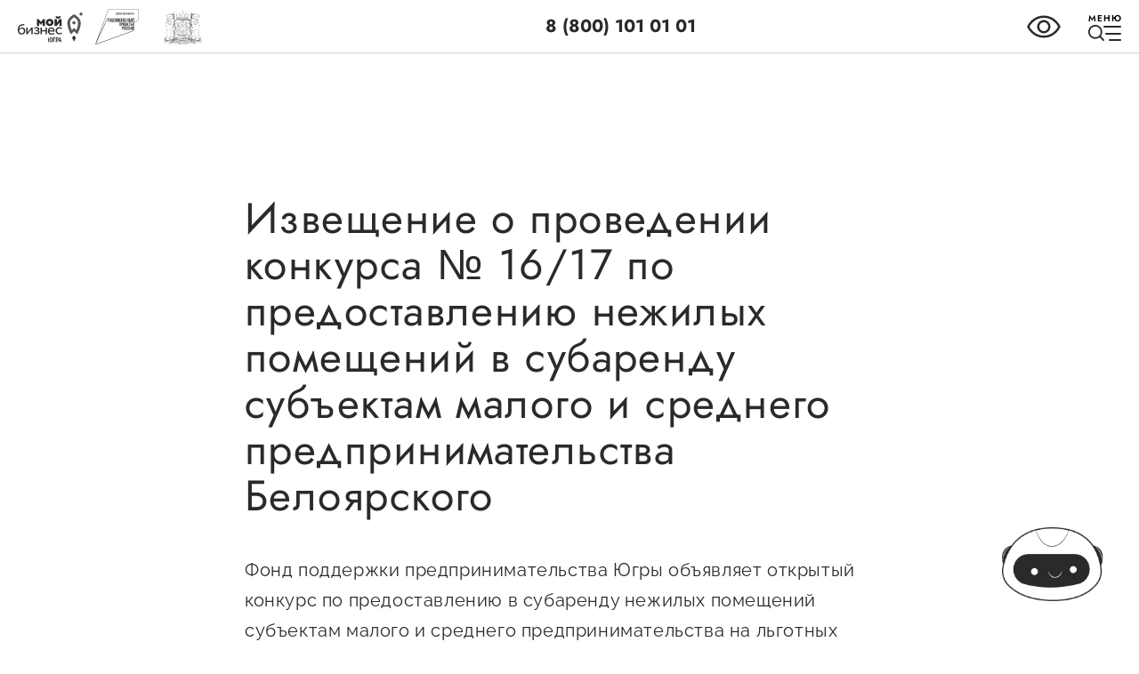

--- FILE ---
content_type: text/html;charset=utf-8
request_url: https://xn--90aefhe5axg6g1a.xn--p1ai/keep-up/news/2561
body_size: 228474
content:
<!DOCTYPE html><html  data-capo=""><head><meta charset="utf-8">
<meta name="viewport" content="width=device-width, initial-scale=1">
<title>Извещение о проведении конкурса № 16&#x2F;17 по предоставлению нежилых помещений в субаренду субъектам малого и среднего предпринимательства Белоярского  - БизнесЮгры.рф – портал малого и среднего предпринимательства Югры</title>
<style>/*!
 * Button visually impaired v1.0.0 (https://bvi.isvek.ru/)
 * Copyright 2014-2021 <bvi@isvek.ru>
 * Licensed under MIT (https://github.com/veks/button-visually-impaired-javascript/blob/master/LICENSE.md)
 */html:not(.bvi-panel){font-size:100%}html .bvi-body .header{top:100px!important}html .bvi-body{padding-top:110px!important}html body .bvi-panel{background-color:#f7f7f7;border:0;box-shadow:0 1px 3px 0 rgba(0,0,0,.23);color:#000;left:0;letter-spacing:0;line-height:normal;margin-bottom:.3rem;padding:.5rem;position:fixed;right:0;text-shadow:none;top:0;z-index:999999!important}html body .bvi-panel,html body .bvi-panel *{font-family:Arial,serif!important;font-size:1rem!important}html body .bvi-panel.bvi-panel-hide{display:none}html body .bvi-panel a,html body .bvi-panel a:focus,html body .bvi-panel a:hover{background-color:transparent!important;color:#000!important;outline:0!important;text-decoration:none!important}html body .bvi-panel a.bvi-link{background-color:#e0e0e0!important;border:1px solid #c6c6c6!important;border-radius:.25rem;color:#212529!important;cursor:pointer;display:inline-block;font-size:.875rem!important;font-weight:700;line-height:1.5;padding:.375rem .75rem;position:relative;text-align:center;text-decoration:none;transition:color .15s ease-in-out,background-color .15s ease-in-out,border-color .15s ease-in-out,box-shadow .15s ease-in-out;-webkit-user-select:none;-moz-user-select:none;user-select:none;vertical-align:middle}html body .bvi-panel a.bvi-link:after{bottom:0;content:"";left:0;position:absolute;right:0;top:0;z-index:1}html body .bvi-panel a.bvi-link:focus,html body .bvi-panel a.bvi-link:hover{background-color:#b6b6b6!important}html body .bvi-panel a.bvi-link.active{background-color:#b6b6b6!important;color:#212529!important}html body .bvi-panel a.bvi-link.bvi-theme-white{background-color:#fff!important;color:#000!important}html body .bvi-panel a.bvi-link.bvi-theme-black{background-color:#000!important;color:#fff!important}html body .bvi-panel a.bvi-link.bvi-theme-blue{background-color:#9dd1ff!important;color:#063462!important}html body .bvi-panel a.bvi-link.bvi-theme-brown{background-color:#f7f3d6!important;color:#4d4b43!important}html body .bvi-panel a.bvi-link.bvi-theme-green{background-color:#3b2716!important;color:#a9e44d!important}html body .bvi-panel .bvi-blocks{display:flex;flex-flow:row wrap;margin:0 auto;text-align:center}@media (max-width:767px){html body .bvi-panel .bvi-blocks{display:grid;gap:5px 10px;grid-template-columns:1fr 1fr}}@media (max-width:450px){html body .bvi-panel .bvi-blocks{display:flex;gap:10px}}html body .bvi-panel .bvi-blocks.bvi-block-start{justify-content:flex-start}html body .bvi-panel .bvi-blocks.bvi-block-center{justify-content:center}html body .bvi-panel .bvi-blocks.bvi-block-end{justify-content:flex-end}html body .bvi-panel .bvi-block{padding:.688rem .938rem}@media (max-width:767px){html body .bvi-panel .bvi-block{padding:0}}html body .bvi-panel .bvi-block .bvi-block-title{display:block;font-size:1rem!important;font-weight:600!important;margin-bottom:.8rem;text-align:center}@media (max-width:767px){html body .bvi-panel .bvi-block .bvi-block-title{font-size:14px!important;margin-bottom:3px}}html body .bvi-panel .bvi-modal{background:rgba(0,0,0,.5);height:100%;left:0;opacity:0;outline:0;overflow-x:hidden;overflow-y:auto;position:fixed;top:0;transition:opacity .2s ease-in;visibility:hidden;width:100%;z-index:1050}html body .bvi-panel .bvi-modal.show{opacity:1;visibility:visible}html body .bvi-panel .bvi-modal .bvi-modal-dialog{align-items:center;display:flex;height:calc(100% - 3.5rem);margin:1.75rem auto;max-width:500px;pointer-events:none}html body .bvi-panel .bvi-modal .bvi-modal-content{background-clip:padding-box;background-color:#fff;border:1px solid rgba(0,0,0,.2);border-radius:.3rem;display:flex;flex-direction:column;max-height:100%;outline:0;overflow:hidden;pointer-events:auto;position:relative;width:100%}html body .bvi-panel .bvi-modal .bvi-modal-header{align-items:center;border-bottom:1px solid #dee2e6;border-top-left-radius:calc(.3rem - 1px);border-top-right-radius:calc(.3rem - 1px);display:flex;flex-shrink:0;justify-content:space-between;padding:.8rem}html body .bvi-panel .bvi-modal .bvi-modal-title{color:#000;font-size:1.25rem;font-weight:600;line-height:1.5;margin-bottom:0;margin-top:0}html body .bvi-panel .bvi-modal .bvi-modal-body{flex:1 1 auto;overflow-y:auto;padding:1rem;position:relative}@media (max-width:767px){html body .bvi-panel .bvi-modal .bvi-modal-body .bvi-block{display:flex;flex-direction:column;gap:3px}}html body .bvi-panel .bvi-modal .bvi-modal-body::-webkit-scrollbar{background-color:transparent;opacity:0;width:.5rem}html body .bvi-panel .bvi-modal .bvi-modal-body::-webkit-scrollbar-thumb{background-color:#dee2e6;border-radius:.25rem}html body .bvi-panel .bvi-modal .bvi-modal-footer{align-items:center;border-bottom-left-radius:calc(.3rem - 1px);border-bottom-right-radius:calc(.3rem - 1px);border-top:1px solid #dee2e6;display:flex;flex-shrink:0;flex-wrap:wrap;justify-content:flex-end;padding:.8rem}html body .bvi-panel .bvi-modal .bvi-modal-close{float:right;font-size:1.2rem!important;font-weight:700;line-height:1;opacity:.5;text-shadow:0 1px 0 #fff}html body .bvi-panel .bvi-modal .bvi-modal-close:focus,html body .bvi-panel .bvi-modal .bvi-modal-close:hover{cursor:pointer;opacity:.75}body.bvi-active{left:0;margin:0;padding:0;top:0}body.bvi-active.bvi-noscroll{overflow:hidden!important}body .bvi-body{padding:0 .5rem}body .bvi-body[data-bvi-theme=white] :not(.bvi-no-styles),body .bvi-body[data-bvi-theme=white]:not(.bvi-no-styles){background-color:#fff!important;color:#000!important;fill:#000!important;border-color:#000!important;box-shadow:none!important;text-shadow:none!important}body .bvi-body[data-bvi-theme=white] :not(.bvi-no-styles){stroke:#000!important}body .bvi-body[data-bvi-theme=white] :not(.bvi-no-styles) .bvi-speech-link,body .bvi-body[data-bvi-theme=white] :not(.bvi-no-styles) .bvi-speech-text{border-color:#000}body .bvi-body[data-bvi-theme=white] :not(.bvi-no-styles) .bvi-link:not(.bvi-no-styles){background-color:transparent!important;color:#000!important;text-underline:none!important;outline:0!important;text-decoration:none!important}body .bvi-body[data-bvi-theme=white] :not(.bvi-no-styles) .bvi-link:not(.bvi-no-styles).disabled{border:1px solid rgba(0,0,0,.5)!important;color:rgba(0,0,0,.5)!important;cursor:no-drop;pointer-events:none;text-decoration:none!important}body .bvi-body[data-bvi-theme=white] :not(.bvi-no-styles) .bvi-link:not(.bvi-no-styles).disabled:focus{border:1px solid rgba(0,0,0,.5)!important;color:rgba(0,0,0,.5)!important;text-underline:none!important;text-decoration:none!important}body .bvi-body[data-bvi-theme=white] :not(.bvi-no-styles) .bvi-link:not(.bvi-no-styles):focus,body .bvi-body[data-bvi-theme=white] :not(.bvi-no-styles) .bvi-link:not(.bvi-no-styles):hover{background-color:#000!important;color:#fff!important;text-underline:none!important;text-decoration:none!important}body .bvi-body[data-bvi-theme=white] :not(.bvi-no-styles) :-moz-read-write:not(.bvi-no-styles){background-color:#fff!important;border-color:#000!important;box-shadow:none!important;color:#000!important;text-shadow:none!important;fill:#000!important}body .bvi-body[data-bvi-theme=white] :not(.bvi-no-styles) :checked:not(.bvi-no-styles),body .bvi-body[data-bvi-theme=white] :not(.bvi-no-styles) :default:not(.bvi-no-styles),body .bvi-body[data-bvi-theme=white] :not(.bvi-no-styles) :disabled:not(.bvi-no-styles),body .bvi-body[data-bvi-theme=white] :not(.bvi-no-styles) :empty:not(.bvi-no-styles),body .bvi-body[data-bvi-theme=white] :not(.bvi-no-styles) :enabled:not(.bvi-no-styles),body .bvi-body[data-bvi-theme=white] :not(.bvi-no-styles) :first-child:first-letter:not(.bvi-no-styles),body .bvi-body[data-bvi-theme=white] :not(.bvi-no-styles) :first-child:not(.bvi-no-styles),body .bvi-body[data-bvi-theme=white] :not(.bvi-no-styles) :first-of-type:not(.bvi-no-styles),body .bvi-body[data-bvi-theme=white] :not(.bvi-no-styles) :focus:not(.bvi-no-styles),body .bvi-body[data-bvi-theme=white] :not(.bvi-no-styles) :hover:not(.bvi-no-styles),body .bvi-body[data-bvi-theme=white] :not(.bvi-no-styles) :indeterminate:not(.bvi-no-styles),body .bvi-body[data-bvi-theme=white] :not(.bvi-no-styles) :last-child:not(.bvi-no-styles),body .bvi-body[data-bvi-theme=white] :not(.bvi-no-styles) :last-of-type:not(.bvi-no-styles),body .bvi-body[data-bvi-theme=white] :not(.bvi-no-styles) :link:not(.bvi-no-styles),body .bvi-body[data-bvi-theme=white] :not(.bvi-no-styles) :nth-last-child:not(.bvi-no-styles),body .bvi-body[data-bvi-theme=white] :not(.bvi-no-styles) :nth-last-of-type:not(.bvi-no-styles),body .bvi-body[data-bvi-theme=white] :not(.bvi-no-styles) :nth-of-type:not(.bvi-no-styles),body .bvi-body[data-bvi-theme=white] :not(.bvi-no-styles) :only-child:not(.bvi-no-styles),body .bvi-body[data-bvi-theme=white] :not(.bvi-no-styles) :only-of-type:not(.bvi-no-styles),body .bvi-body[data-bvi-theme=white] :not(.bvi-no-styles) :optional:not(.bvi-no-styles),body .bvi-body[data-bvi-theme=white] :not(.bvi-no-styles) :read-write:not(.bvi-no-styles),body .bvi-body[data-bvi-theme=white] :not(.bvi-no-styles) :required:not(.bvi-no-styles),body .bvi-body[data-bvi-theme=white] :not(.bvi-no-styles) :root:not(.bvi-no-styles),body .bvi-body[data-bvi-theme=white] :not(.bvi-no-styles) :target:not(.bvi-no-styles),body .bvi-body[data-bvi-theme=white] :not(.bvi-no-styles) :valid:not(.bvi-no-styles),body .bvi-body[data-bvi-theme=white] :not(.bvi-no-styles) :visited:not(.bvi-no-styles){background-color:#fff!important;border-color:#000!important;box-shadow:none!important;color:#000!important;text-shadow:none!important;fill:#000!important}body .bvi-body[data-bvi-theme=white] :not(.bvi-no-styles):after:not(.bvi-no-styles),body .bvi-body[data-bvi-theme=white] :not(.bvi-no-styles):before:not(.bvi-no-styles){background-color:hsla(0,0%,100%,0)!important;border-color:transparent!important;box-shadow:none!important;color:#000!important;text-shadow:none!important}body .bvi-body[data-bvi-theme=white] :not(.bvi-no-styles)::-moz-selection:not(.bvi-no-styles){background-color:#000!important;color:#fff!important}body .bvi-body[data-bvi-theme=white] :not(.bvi-no-styles)::selection:not(.bvi-no-styles){background-color:#000!important;color:#fff!important}body .bvi-body[data-bvi-theme=white] :not(.bvi-no-styles) .header__menu-btn,body .bvi-body[data-bvi-theme=white] :not(.bvi-no-styles) a:not(.bvi-no-styles):not([class*=card]):not(.bvi-no-link):not(.docs),body .bvi-body[data-bvi-theme=white] :not(.bvi-no-styles) a[class*=card__],body .bvi-body[data-bvi-theme=white] :not(.bvi-no-styles) button:not(.bvi-no-styles){background-color:transparent!important;color:#000!important;outline:0!important;transition:.35s;-webkit-text-stroke:0 transparent!important}body .bvi-body[data-bvi-theme=white] :not(.bvi-no-styles) .header__menu-btn.active,body .bvi-body[data-bvi-theme=white] :not(.bvi-no-styles) a:not(.bvi-no-styles):not([class*=card]):not(.bvi-no-link):not(.docs).active,body .bvi-body[data-bvi-theme=white] :not(.bvi-no-styles) a[class*=card__].active,body .bvi-body[data-bvi-theme=white] :not(.bvi-no-styles) button:not(.bvi-no-styles).active{background-color:#fff!important;color:#000!important}body .bvi-body[data-bvi-theme=white] :not(.bvi-no-styles) .header__menu-btn:focus:not(.bvi-no-styles),body .bvi-body[data-bvi-theme=white] :not(.bvi-no-styles) .header__menu-btn:focus:not(.bvi-no-styles) span,body .bvi-body[data-bvi-theme=white] :not(.bvi-no-styles) .header__menu-btn:hover:not(.bvi-no-styles),body .bvi-body[data-bvi-theme=white] :not(.bvi-no-styles) .header__menu-btn:hover:not(.bvi-no-styles) span,body .bvi-body[data-bvi-theme=white] :not(.bvi-no-styles) a:not(.bvi-no-styles):not([class*=card]):not(.bvi-no-link):not(.docs):focus:not(.bvi-no-styles),body .bvi-body[data-bvi-theme=white] :not(.bvi-no-styles) a:not(.bvi-no-styles):not([class*=card]):not(.bvi-no-link):not(.docs):focus:not(.bvi-no-styles) span,body .bvi-body[data-bvi-theme=white] :not(.bvi-no-styles) a:not(.bvi-no-styles):not([class*=card]):not(.bvi-no-link):not(.docs):hover:not(.bvi-no-styles),body .bvi-body[data-bvi-theme=white] :not(.bvi-no-styles) a:not(.bvi-no-styles):not([class*=card]):not(.bvi-no-link):not(.docs):hover:not(.bvi-no-styles) span,body .bvi-body[data-bvi-theme=white] :not(.bvi-no-styles) a[class*=card__]:focus:not(.bvi-no-styles),body .bvi-body[data-bvi-theme=white] :not(.bvi-no-styles) a[class*=card__]:focus:not(.bvi-no-styles) span,body .bvi-body[data-bvi-theme=white] :not(.bvi-no-styles) a[class*=card__]:hover:not(.bvi-no-styles),body .bvi-body[data-bvi-theme=white] :not(.bvi-no-styles) a[class*=card__]:hover:not(.bvi-no-styles) span,body .bvi-body[data-bvi-theme=white] :not(.bvi-no-styles) button:not(.bvi-no-styles):focus:not(.bvi-no-styles),body .bvi-body[data-bvi-theme=white] :not(.bvi-no-styles) button:not(.bvi-no-styles):focus:not(.bvi-no-styles) span,body .bvi-body[data-bvi-theme=white] :not(.bvi-no-styles) button:not(.bvi-no-styles):hover:not(.bvi-no-styles),body .bvi-body[data-bvi-theme=white] :not(.bvi-no-styles) button:not(.bvi-no-styles):hover:not(.bvi-no-styles) span{background-color:#000!important;color:#fff!important}body .bvi-body[data-bvi-theme=white] :not(.bvi-no-styles) .header__menu-btn:focus:not(.bvi-no-styles) span:after,body .bvi-body[data-bvi-theme=white] :not(.bvi-no-styles) .header__menu-btn:focus:not(.bvi-no-styles) span:before,body .bvi-body[data-bvi-theme=white] :not(.bvi-no-styles) .header__menu-btn:focus:not(.bvi-no-styles):after,body .bvi-body[data-bvi-theme=white] :not(.bvi-no-styles) .header__menu-btn:focus:not(.bvi-no-styles):before,body .bvi-body[data-bvi-theme=white] :not(.bvi-no-styles) .header__menu-btn:hover:not(.bvi-no-styles) span:after,body .bvi-body[data-bvi-theme=white] :not(.bvi-no-styles) .header__menu-btn:hover:not(.bvi-no-styles) span:before,body .bvi-body[data-bvi-theme=white] :not(.bvi-no-styles) .header__menu-btn:hover:not(.bvi-no-styles):after,body .bvi-body[data-bvi-theme=white] :not(.bvi-no-styles) .header__menu-btn:hover:not(.bvi-no-styles):before,body .bvi-body[data-bvi-theme=white] :not(.bvi-no-styles) a:not(.bvi-no-styles):not([class*=card]):not(.bvi-no-link):not(.docs):focus:not(.bvi-no-styles) span:after,body .bvi-body[data-bvi-theme=white] :not(.bvi-no-styles) a:not(.bvi-no-styles):not([class*=card]):not(.bvi-no-link):not(.docs):focus:not(.bvi-no-styles) span:before,body .bvi-body[data-bvi-theme=white] :not(.bvi-no-styles) a:not(.bvi-no-styles):not([class*=card]):not(.bvi-no-link):not(.docs):focus:not(.bvi-no-styles):after,body .bvi-body[data-bvi-theme=white] :not(.bvi-no-styles) a:not(.bvi-no-styles):not([class*=card]):not(.bvi-no-link):not(.docs):focus:not(.bvi-no-styles):before,body .bvi-body[data-bvi-theme=white] :not(.bvi-no-styles) a:not(.bvi-no-styles):not([class*=card]):not(.bvi-no-link):not(.docs):hover:not(.bvi-no-styles) span:after,body .bvi-body[data-bvi-theme=white] :not(.bvi-no-styles) a:not(.bvi-no-styles):not([class*=card]):not(.bvi-no-link):not(.docs):hover:not(.bvi-no-styles) span:before,body .bvi-body[data-bvi-theme=white] :not(.bvi-no-styles) a:not(.bvi-no-styles):not([class*=card]):not(.bvi-no-link):not(.docs):hover:not(.bvi-no-styles):after,body .bvi-body[data-bvi-theme=white] :not(.bvi-no-styles) a:not(.bvi-no-styles):not([class*=card]):not(.bvi-no-link):not(.docs):hover:not(.bvi-no-styles):before,body .bvi-body[data-bvi-theme=white] :not(.bvi-no-styles) a[class*=card__]:focus:not(.bvi-no-styles) span:after,body .bvi-body[data-bvi-theme=white] :not(.bvi-no-styles) a[class*=card__]:focus:not(.bvi-no-styles) span:before,body .bvi-body[data-bvi-theme=white] :not(.bvi-no-styles) a[class*=card__]:focus:not(.bvi-no-styles):after,body .bvi-body[data-bvi-theme=white] :not(.bvi-no-styles) a[class*=card__]:focus:not(.bvi-no-styles):before,body .bvi-body[data-bvi-theme=white] :not(.bvi-no-styles) a[class*=card__]:hover:not(.bvi-no-styles) span:after,body .bvi-body[data-bvi-theme=white] :not(.bvi-no-styles) a[class*=card__]:hover:not(.bvi-no-styles) span:before,body .bvi-body[data-bvi-theme=white] :not(.bvi-no-styles) a[class*=card__]:hover:not(.bvi-no-styles):after,body .bvi-body[data-bvi-theme=white] :not(.bvi-no-styles) a[class*=card__]:hover:not(.bvi-no-styles):before,body .bvi-body[data-bvi-theme=white] :not(.bvi-no-styles) button:not(.bvi-no-styles):focus:not(.bvi-no-styles) span:after,body .bvi-body[data-bvi-theme=white] :not(.bvi-no-styles) button:not(.bvi-no-styles):focus:not(.bvi-no-styles) span:before,body .bvi-body[data-bvi-theme=white] :not(.bvi-no-styles) button:not(.bvi-no-styles):focus:not(.bvi-no-styles):after,body .bvi-body[data-bvi-theme=white] :not(.bvi-no-styles) button:not(.bvi-no-styles):focus:not(.bvi-no-styles):before,body .bvi-body[data-bvi-theme=white] :not(.bvi-no-styles) button:not(.bvi-no-styles):hover:not(.bvi-no-styles) span:after,body .bvi-body[data-bvi-theme=white] :not(.bvi-no-styles) button:not(.bvi-no-styles):hover:not(.bvi-no-styles) span:before,body .bvi-body[data-bvi-theme=white] :not(.bvi-no-styles) button:not(.bvi-no-styles):hover:not(.bvi-no-styles):after,body .bvi-body[data-bvi-theme=white] :not(.bvi-no-styles) button:not(.bvi-no-styles):hover:not(.bvi-no-styles):before{background-color:hsla(0,0%,100%,0)!important;border-color:transparent!important;color:#fff!important}body .bvi-body[data-bvi-theme=white] :not(.bvi-no-styles) button:not(.bvi-no-styles):focus.active,body .bvi-body[data-bvi-theme=white] :not(.bvi-no-styles) button:not(.bvi-no-styles):hover.active,body .bvi-body[data-bvi-theme=white] :not(.bvi-no-styles) button[type=button]:focus:not(.bvi-no-styles).active,body .bvi-body[data-bvi-theme=white] :not(.bvi-no-styles) button[type=button]:hover:not(.bvi-no-styles).active,body .bvi-body[data-bvi-theme=white] :not(.bvi-no-styles) button[type=button]:not(.bvi-no-styles),body .bvi-body[data-bvi-theme=white] :not(.bvi-no-styles) button[type=submit]:focus:not(.bvi-no-styles).active,body .bvi-body[data-bvi-theme=white] :not(.bvi-no-styles) button[type=submit]:hover:not(.bvi-no-styles).active,body .bvi-body[data-bvi-theme=white] :not(.bvi-no-styles) button[type=submit]:not(.bvi-no-styles),body .bvi-body[data-bvi-theme=white] :not(.bvi-no-styles) input[type=button]:focus:not(.bvi-no-styles).active,body .bvi-body[data-bvi-theme=white] :not(.bvi-no-styles) input[type=button]:hover:not(.bvi-no-styles).active,body .bvi-body[data-bvi-theme=white] :not(.bvi-no-styles) input[type=button]:not(.bvi-no-styles),body .bvi-body[data-bvi-theme=white] :not(.bvi-no-styles) input[type=submit]:focus:not(.bvi-no-styles).active,body .bvi-body[data-bvi-theme=white] :not(.bvi-no-styles) input[type=submit]:hover:not(.bvi-no-styles).active,body .bvi-body[data-bvi-theme=white] :not(.bvi-no-styles) input[type=submit]:not(.bvi-no-styles){background-color:#000!important;color:#fff!important}body .bvi-body[data-bvi-theme=black] :not(.bvi-no-styles),body .bvi-body[data-bvi-theme=black]:not(.bvi-no-styles){background-color:#000!important;color:#fff!important;fill:#fff!important;border-color:#fff!important;box-shadow:none!important;text-shadow:none!important}body .bvi-body[data-bvi-theme=black] :not(.bvi-no-styles){stroke:#fff!important}body .bvi-body[data-bvi-theme=black] :not(.bvi-no-styles) .bvi-speech-link,body .bvi-body[data-bvi-theme=black] :not(.bvi-no-styles) .bvi-speech-text{border-color:#fff}body .bvi-body[data-bvi-theme=black] :not(.bvi-no-styles) .bvi-link:not(.bvi-no-styles){background-color:transparent!important;color:#fff!important;text-underline:none!important;outline:0!important;text-decoration:none!important}body .bvi-body[data-bvi-theme=black] :not(.bvi-no-styles) .bvi-link:not(.bvi-no-styles).disabled{border:1px solid hsla(0,0%,100%,.5)!important;color:hsla(0,0%,100%,.5)!important;cursor:no-drop;pointer-events:none;text-decoration:none!important}body .bvi-body[data-bvi-theme=black] :not(.bvi-no-styles) .bvi-link:not(.bvi-no-styles).disabled:focus{border:1px solid hsla(0,0%,100%,.5)!important;color:hsla(0,0%,100%,.5)!important;text-underline:none!important;text-decoration:none!important}body .bvi-body[data-bvi-theme=black] :not(.bvi-no-styles) .bvi-link:not(.bvi-no-styles):focus,body .bvi-body[data-bvi-theme=black] :not(.bvi-no-styles) .bvi-link:not(.bvi-no-styles):hover{background-color:#fff!important;color:#000!important;text-underline:none!important;text-decoration:none!important}body .bvi-body[data-bvi-theme=black] :not(.bvi-no-styles) :-moz-read-write:not(.bvi-no-styles){background-color:#000!important;border-color:#fff!important;box-shadow:none!important;color:#fff!important;text-shadow:none!important;fill:#fff!important}body .bvi-body[data-bvi-theme=black] :not(.bvi-no-styles) :checked:not(.bvi-no-styles),body .bvi-body[data-bvi-theme=black] :not(.bvi-no-styles) :default:not(.bvi-no-styles),body .bvi-body[data-bvi-theme=black] :not(.bvi-no-styles) :disabled:not(.bvi-no-styles),body .bvi-body[data-bvi-theme=black] :not(.bvi-no-styles) :empty:not(.bvi-no-styles),body .bvi-body[data-bvi-theme=black] :not(.bvi-no-styles) :enabled:not(.bvi-no-styles),body .bvi-body[data-bvi-theme=black] :not(.bvi-no-styles) :first-child:first-letter:not(.bvi-no-styles),body .bvi-body[data-bvi-theme=black] :not(.bvi-no-styles) :first-child:not(.bvi-no-styles),body .bvi-body[data-bvi-theme=black] :not(.bvi-no-styles) :first-of-type:not(.bvi-no-styles),body .bvi-body[data-bvi-theme=black] :not(.bvi-no-styles) :focus:not(.bvi-no-styles),body .bvi-body[data-bvi-theme=black] :not(.bvi-no-styles) :hover:not(.bvi-no-styles),body .bvi-body[data-bvi-theme=black] :not(.bvi-no-styles) :indeterminate:not(.bvi-no-styles),body .bvi-body[data-bvi-theme=black] :not(.bvi-no-styles) :last-child:not(.bvi-no-styles),body .bvi-body[data-bvi-theme=black] :not(.bvi-no-styles) :last-of-type:not(.bvi-no-styles),body .bvi-body[data-bvi-theme=black] :not(.bvi-no-styles) :link:not(.bvi-no-styles),body .bvi-body[data-bvi-theme=black] :not(.bvi-no-styles) :nth-last-child:not(.bvi-no-styles),body .bvi-body[data-bvi-theme=black] :not(.bvi-no-styles) :nth-last-of-type:not(.bvi-no-styles),body .bvi-body[data-bvi-theme=black] :not(.bvi-no-styles) :nth-of-type:not(.bvi-no-styles),body .bvi-body[data-bvi-theme=black] :not(.bvi-no-styles) :only-child:not(.bvi-no-styles),body .bvi-body[data-bvi-theme=black] :not(.bvi-no-styles) :only-of-type:not(.bvi-no-styles),body .bvi-body[data-bvi-theme=black] :not(.bvi-no-styles) :optional:not(.bvi-no-styles),body .bvi-body[data-bvi-theme=black] :not(.bvi-no-styles) :read-write:not(.bvi-no-styles),body .bvi-body[data-bvi-theme=black] :not(.bvi-no-styles) :required:not(.bvi-no-styles),body .bvi-body[data-bvi-theme=black] :not(.bvi-no-styles) :root:not(.bvi-no-styles),body .bvi-body[data-bvi-theme=black] :not(.bvi-no-styles) :target:not(.bvi-no-styles),body .bvi-body[data-bvi-theme=black] :not(.bvi-no-styles) :valid:not(.bvi-no-styles),body .bvi-body[data-bvi-theme=black] :not(.bvi-no-styles) :visited:not(.bvi-no-styles){background-color:#000!important;border-color:#fff!important;box-shadow:none!important;color:#fff!important;text-shadow:none!important;fill:#fff!important}body .bvi-body[data-bvi-theme=black] :not(.bvi-no-styles):after:not(.bvi-no-styles),body .bvi-body[data-bvi-theme=black] :not(.bvi-no-styles):before:not(.bvi-no-styles){background-color:hsla(0,0%,100%,0)!important;border-color:transparent!important;box-shadow:none!important;color:#fff!important;text-shadow:none!important}body .bvi-body[data-bvi-theme=black] :not(.bvi-no-styles)::-moz-selection:not(.bvi-no-styles){background-color:#fff!important;color:#000!important}body .bvi-body[data-bvi-theme=black] :not(.bvi-no-styles)::selection:not(.bvi-no-styles){background-color:#fff!important;color:#000!important}body .bvi-body[data-bvi-theme=black] :not(.bvi-no-styles) .header__menu-btn,body .bvi-body[data-bvi-theme=black] :not(.bvi-no-styles) a:not(.bvi-no-styles):not([class*=card]):not(.bvi-no-link):not(.docs),body .bvi-body[data-bvi-theme=black] :not(.bvi-no-styles) a[class*=card__],body .bvi-body[data-bvi-theme=black] :not(.bvi-no-styles) button:not(.bvi-no-styles){background-color:transparent!important;color:#fff!important;outline:0!important;transition:.35s;-webkit-text-stroke:0 transparent!important}body .bvi-body[data-bvi-theme=black] :not(.bvi-no-styles) .header__menu-btn.active,body .bvi-body[data-bvi-theme=black] :not(.bvi-no-styles) a:not(.bvi-no-styles):not([class*=card]):not(.bvi-no-link):not(.docs).active,body .bvi-body[data-bvi-theme=black] :not(.bvi-no-styles) a[class*=card__].active,body .bvi-body[data-bvi-theme=black] :not(.bvi-no-styles) button:not(.bvi-no-styles).active{background-color:#000!important;color:#fff!important}body .bvi-body[data-bvi-theme=black] :not(.bvi-no-styles) .header__menu-btn:focus:not(.bvi-no-styles),body .bvi-body[data-bvi-theme=black] :not(.bvi-no-styles) .header__menu-btn:focus:not(.bvi-no-styles) span,body .bvi-body[data-bvi-theme=black] :not(.bvi-no-styles) .header__menu-btn:hover:not(.bvi-no-styles),body .bvi-body[data-bvi-theme=black] :not(.bvi-no-styles) .header__menu-btn:hover:not(.bvi-no-styles) span,body .bvi-body[data-bvi-theme=black] :not(.bvi-no-styles) a:not(.bvi-no-styles):not([class*=card]):not(.bvi-no-link):not(.docs):focus:not(.bvi-no-styles),body .bvi-body[data-bvi-theme=black] :not(.bvi-no-styles) a:not(.bvi-no-styles):not([class*=card]):not(.bvi-no-link):not(.docs):focus:not(.bvi-no-styles) span,body .bvi-body[data-bvi-theme=black] :not(.bvi-no-styles) a:not(.bvi-no-styles):not([class*=card]):not(.bvi-no-link):not(.docs):hover:not(.bvi-no-styles),body .bvi-body[data-bvi-theme=black] :not(.bvi-no-styles) a:not(.bvi-no-styles):not([class*=card]):not(.bvi-no-link):not(.docs):hover:not(.bvi-no-styles) span,body .bvi-body[data-bvi-theme=black] :not(.bvi-no-styles) a[class*=card__]:focus:not(.bvi-no-styles),body .bvi-body[data-bvi-theme=black] :not(.bvi-no-styles) a[class*=card__]:focus:not(.bvi-no-styles) span,body .bvi-body[data-bvi-theme=black] :not(.bvi-no-styles) a[class*=card__]:hover:not(.bvi-no-styles),body .bvi-body[data-bvi-theme=black] :not(.bvi-no-styles) a[class*=card__]:hover:not(.bvi-no-styles) span,body .bvi-body[data-bvi-theme=black] :not(.bvi-no-styles) button:not(.bvi-no-styles):focus:not(.bvi-no-styles),body .bvi-body[data-bvi-theme=black] :not(.bvi-no-styles) button:not(.bvi-no-styles):focus:not(.bvi-no-styles) span,body .bvi-body[data-bvi-theme=black] :not(.bvi-no-styles) button:not(.bvi-no-styles):hover:not(.bvi-no-styles),body .bvi-body[data-bvi-theme=black] :not(.bvi-no-styles) button:not(.bvi-no-styles):hover:not(.bvi-no-styles) span{background-color:#fff!important;color:#000!important}body .bvi-body[data-bvi-theme=black] :not(.bvi-no-styles) .header__menu-btn:focus:not(.bvi-no-styles) span:after,body .bvi-body[data-bvi-theme=black] :not(.bvi-no-styles) .header__menu-btn:focus:not(.bvi-no-styles) span:before,body .bvi-body[data-bvi-theme=black] :not(.bvi-no-styles) .header__menu-btn:focus:not(.bvi-no-styles):after,body .bvi-body[data-bvi-theme=black] :not(.bvi-no-styles) .header__menu-btn:focus:not(.bvi-no-styles):before,body .bvi-body[data-bvi-theme=black] :not(.bvi-no-styles) .header__menu-btn:hover:not(.bvi-no-styles) span:after,body .bvi-body[data-bvi-theme=black] :not(.bvi-no-styles) .header__menu-btn:hover:not(.bvi-no-styles) span:before,body .bvi-body[data-bvi-theme=black] :not(.bvi-no-styles) .header__menu-btn:hover:not(.bvi-no-styles):after,body .bvi-body[data-bvi-theme=black] :not(.bvi-no-styles) .header__menu-btn:hover:not(.bvi-no-styles):before,body .bvi-body[data-bvi-theme=black] :not(.bvi-no-styles) a:not(.bvi-no-styles):not([class*=card]):not(.bvi-no-link):not(.docs):focus:not(.bvi-no-styles) span:after,body .bvi-body[data-bvi-theme=black] :not(.bvi-no-styles) a:not(.bvi-no-styles):not([class*=card]):not(.bvi-no-link):not(.docs):focus:not(.bvi-no-styles) span:before,body .bvi-body[data-bvi-theme=black] :not(.bvi-no-styles) a:not(.bvi-no-styles):not([class*=card]):not(.bvi-no-link):not(.docs):focus:not(.bvi-no-styles):after,body .bvi-body[data-bvi-theme=black] :not(.bvi-no-styles) a:not(.bvi-no-styles):not([class*=card]):not(.bvi-no-link):not(.docs):focus:not(.bvi-no-styles):before,body .bvi-body[data-bvi-theme=black] :not(.bvi-no-styles) a:not(.bvi-no-styles):not([class*=card]):not(.bvi-no-link):not(.docs):hover:not(.bvi-no-styles) span:after,body .bvi-body[data-bvi-theme=black] :not(.bvi-no-styles) a:not(.bvi-no-styles):not([class*=card]):not(.bvi-no-link):not(.docs):hover:not(.bvi-no-styles) span:before,body .bvi-body[data-bvi-theme=black] :not(.bvi-no-styles) a:not(.bvi-no-styles):not([class*=card]):not(.bvi-no-link):not(.docs):hover:not(.bvi-no-styles):after,body .bvi-body[data-bvi-theme=black] :not(.bvi-no-styles) a:not(.bvi-no-styles):not([class*=card]):not(.bvi-no-link):not(.docs):hover:not(.bvi-no-styles):before,body .bvi-body[data-bvi-theme=black] :not(.bvi-no-styles) a[class*=card__]:focus:not(.bvi-no-styles) span:after,body .bvi-body[data-bvi-theme=black] :not(.bvi-no-styles) a[class*=card__]:focus:not(.bvi-no-styles) span:before,body .bvi-body[data-bvi-theme=black] :not(.bvi-no-styles) a[class*=card__]:focus:not(.bvi-no-styles):after,body .bvi-body[data-bvi-theme=black] :not(.bvi-no-styles) a[class*=card__]:focus:not(.bvi-no-styles):before,body .bvi-body[data-bvi-theme=black] :not(.bvi-no-styles) a[class*=card__]:hover:not(.bvi-no-styles) span:after,body .bvi-body[data-bvi-theme=black] :not(.bvi-no-styles) a[class*=card__]:hover:not(.bvi-no-styles) span:before,body .bvi-body[data-bvi-theme=black] :not(.bvi-no-styles) a[class*=card__]:hover:not(.bvi-no-styles):after,body .bvi-body[data-bvi-theme=black] :not(.bvi-no-styles) a[class*=card__]:hover:not(.bvi-no-styles):before,body .bvi-body[data-bvi-theme=black] :not(.bvi-no-styles) button:not(.bvi-no-styles):focus:not(.bvi-no-styles) span:after,body .bvi-body[data-bvi-theme=black] :not(.bvi-no-styles) button:not(.bvi-no-styles):focus:not(.bvi-no-styles) span:before,body .bvi-body[data-bvi-theme=black] :not(.bvi-no-styles) button:not(.bvi-no-styles):focus:not(.bvi-no-styles):after,body .bvi-body[data-bvi-theme=black] :not(.bvi-no-styles) button:not(.bvi-no-styles):focus:not(.bvi-no-styles):before,body .bvi-body[data-bvi-theme=black] :not(.bvi-no-styles) button:not(.bvi-no-styles):hover:not(.bvi-no-styles) span:after,body .bvi-body[data-bvi-theme=black] :not(.bvi-no-styles) button:not(.bvi-no-styles):hover:not(.bvi-no-styles) span:before,body .bvi-body[data-bvi-theme=black] :not(.bvi-no-styles) button:not(.bvi-no-styles):hover:not(.bvi-no-styles):after,body .bvi-body[data-bvi-theme=black] :not(.bvi-no-styles) button:not(.bvi-no-styles):hover:not(.bvi-no-styles):before{background-color:hsla(0,0%,100%,0)!important;border-color:transparent!important;color:#000!important}body .bvi-body[data-bvi-theme=black] :not(.bvi-no-styles) button:not(.bvi-no-styles):focus.active,body .bvi-body[data-bvi-theme=black] :not(.bvi-no-styles) button:not(.bvi-no-styles):hover.active,body .bvi-body[data-bvi-theme=black] :not(.bvi-no-styles) button[type=button]:focus:not(.bvi-no-styles).active,body .bvi-body[data-bvi-theme=black] :not(.bvi-no-styles) button[type=button]:hover:not(.bvi-no-styles).active,body .bvi-body[data-bvi-theme=black] :not(.bvi-no-styles) button[type=button]:not(.bvi-no-styles),body .bvi-body[data-bvi-theme=black] :not(.bvi-no-styles) button[type=submit]:focus:not(.bvi-no-styles).active,body .bvi-body[data-bvi-theme=black] :not(.bvi-no-styles) button[type=submit]:hover:not(.bvi-no-styles).active,body .bvi-body[data-bvi-theme=black] :not(.bvi-no-styles) button[type=submit]:not(.bvi-no-styles),body .bvi-body[data-bvi-theme=black] :not(.bvi-no-styles) input[type=button]:focus:not(.bvi-no-styles).active,body .bvi-body[data-bvi-theme=black] :not(.bvi-no-styles) input[type=button]:hover:not(.bvi-no-styles).active,body .bvi-body[data-bvi-theme=black] :not(.bvi-no-styles) input[type=button]:not(.bvi-no-styles),body .bvi-body[data-bvi-theme=black] :not(.bvi-no-styles) input[type=submit]:focus:not(.bvi-no-styles).active,body .bvi-body[data-bvi-theme=black] :not(.bvi-no-styles) input[type=submit]:hover:not(.bvi-no-styles).active,body .bvi-body[data-bvi-theme=black] :not(.bvi-no-styles) input[type=submit]:not(.bvi-no-styles){background-color:#fff!important;color:#000!important}body .bvi-body[data-bvi-theme=blue] :not(.bvi-no-styles),body .bvi-body[data-bvi-theme=blue]:not(.bvi-no-styles){background-color:#9dd1ff!important;color:#063462!important;fill:#063462!important;border-color:#063462!important;box-shadow:none!important;text-shadow:none!important}body .bvi-body[data-bvi-theme=blue] :not(.bvi-no-styles){stroke:#063462!important}body .bvi-body[data-bvi-theme=blue] :not(.bvi-no-styles) .bvi-speech-link,body .bvi-body[data-bvi-theme=blue] :not(.bvi-no-styles) .bvi-speech-text{border-color:#063462}body .bvi-body[data-bvi-theme=blue] :not(.bvi-no-styles) .bvi-link:not(.bvi-no-styles){background-color:transparent!important;color:#063462!important;text-underline:none!important;outline:0!important;text-decoration:none!important}body .bvi-body[data-bvi-theme=blue] :not(.bvi-no-styles) .bvi-link:not(.bvi-no-styles).disabled{border:1px solid rgba(6,52,98,.5)!important;color:rgba(6,52,98,.5)!important;cursor:no-drop;pointer-events:none;text-decoration:none!important}body .bvi-body[data-bvi-theme=blue] :not(.bvi-no-styles) .bvi-link:not(.bvi-no-styles).disabled:focus{border:1px solid rgba(6,52,98,.5)!important;color:rgba(6,52,98,.5)!important;text-underline:none!important;text-decoration:none!important}body .bvi-body[data-bvi-theme=blue] :not(.bvi-no-styles) .bvi-link:not(.bvi-no-styles):focus,body .bvi-body[data-bvi-theme=blue] :not(.bvi-no-styles) .bvi-link:not(.bvi-no-styles):hover{background-color:#063462!important;color:#9dd1ff!important;text-underline:none!important;text-decoration:none!important}body .bvi-body[data-bvi-theme=blue] :not(.bvi-no-styles) :-moz-read-write:not(.bvi-no-styles){background-color:#9dd1ff!important;border-color:#063462!important;box-shadow:none!important;color:#063462!important;text-shadow:none!important;fill:#063462!important}body .bvi-body[data-bvi-theme=blue] :not(.bvi-no-styles) :checked:not(.bvi-no-styles),body .bvi-body[data-bvi-theme=blue] :not(.bvi-no-styles) :default:not(.bvi-no-styles),body .bvi-body[data-bvi-theme=blue] :not(.bvi-no-styles) :disabled:not(.bvi-no-styles),body .bvi-body[data-bvi-theme=blue] :not(.bvi-no-styles) :empty:not(.bvi-no-styles),body .bvi-body[data-bvi-theme=blue] :not(.bvi-no-styles) :enabled:not(.bvi-no-styles),body .bvi-body[data-bvi-theme=blue] :not(.bvi-no-styles) :first-child:first-letter:not(.bvi-no-styles),body .bvi-body[data-bvi-theme=blue] :not(.bvi-no-styles) :first-child:not(.bvi-no-styles),body .bvi-body[data-bvi-theme=blue] :not(.bvi-no-styles) :first-of-type:not(.bvi-no-styles),body .bvi-body[data-bvi-theme=blue] :not(.bvi-no-styles) :focus:not(.bvi-no-styles),body .bvi-body[data-bvi-theme=blue] :not(.bvi-no-styles) :hover:not(.bvi-no-styles),body .bvi-body[data-bvi-theme=blue] :not(.bvi-no-styles) :indeterminate:not(.bvi-no-styles),body .bvi-body[data-bvi-theme=blue] :not(.bvi-no-styles) :last-child:not(.bvi-no-styles),body .bvi-body[data-bvi-theme=blue] :not(.bvi-no-styles) :last-of-type:not(.bvi-no-styles),body .bvi-body[data-bvi-theme=blue] :not(.bvi-no-styles) :link:not(.bvi-no-styles),body .bvi-body[data-bvi-theme=blue] :not(.bvi-no-styles) :nth-last-child:not(.bvi-no-styles),body .bvi-body[data-bvi-theme=blue] :not(.bvi-no-styles) :nth-last-of-type:not(.bvi-no-styles),body .bvi-body[data-bvi-theme=blue] :not(.bvi-no-styles) :nth-of-type:not(.bvi-no-styles),body .bvi-body[data-bvi-theme=blue] :not(.bvi-no-styles) :only-child:not(.bvi-no-styles),body .bvi-body[data-bvi-theme=blue] :not(.bvi-no-styles) :only-of-type:not(.bvi-no-styles),body .bvi-body[data-bvi-theme=blue] :not(.bvi-no-styles) :optional:not(.bvi-no-styles),body .bvi-body[data-bvi-theme=blue] :not(.bvi-no-styles) :read-write:not(.bvi-no-styles),body .bvi-body[data-bvi-theme=blue] :not(.bvi-no-styles) :required:not(.bvi-no-styles),body .bvi-body[data-bvi-theme=blue] :not(.bvi-no-styles) :root:not(.bvi-no-styles),body .bvi-body[data-bvi-theme=blue] :not(.bvi-no-styles) :target:not(.bvi-no-styles),body .bvi-body[data-bvi-theme=blue] :not(.bvi-no-styles) :valid:not(.bvi-no-styles),body .bvi-body[data-bvi-theme=blue] :not(.bvi-no-styles) :visited:not(.bvi-no-styles){background-color:#9dd1ff!important;border-color:#063462!important;box-shadow:none!important;color:#063462!important;text-shadow:none!important;fill:#063462!important}body .bvi-body[data-bvi-theme=blue] :not(.bvi-no-styles):after:not(.bvi-no-styles),body .bvi-body[data-bvi-theme=blue] :not(.bvi-no-styles):before:not(.bvi-no-styles){background-color:hsla(0,0%,100%,0)!important;border-color:transparent!important;box-shadow:none!important;color:#063462!important;text-shadow:none!important}body .bvi-body[data-bvi-theme=blue] :not(.bvi-no-styles)::-moz-selection:not(.bvi-no-styles){background-color:#063462!important;color:#9dd1ff!important}body .bvi-body[data-bvi-theme=blue] :not(.bvi-no-styles)::selection:not(.bvi-no-styles){background-color:#063462!important;color:#9dd1ff!important}body .bvi-body[data-bvi-theme=blue] :not(.bvi-no-styles) .header__menu-btn,body .bvi-body[data-bvi-theme=blue] :not(.bvi-no-styles) a:not(.bvi-no-styles):not([class*=card]):not(.bvi-no-link):not(.docs),body .bvi-body[data-bvi-theme=blue] :not(.bvi-no-styles) a[class*=card__],body .bvi-body[data-bvi-theme=blue] :not(.bvi-no-styles) button:not(.bvi-no-styles){background-color:transparent!important;color:#063462!important;outline:0!important;transition:.35s;-webkit-text-stroke:0 transparent!important}body .bvi-body[data-bvi-theme=blue] :not(.bvi-no-styles) .header__menu-btn.active,body .bvi-body[data-bvi-theme=blue] :not(.bvi-no-styles) a:not(.bvi-no-styles):not([class*=card]):not(.bvi-no-link):not(.docs).active,body .bvi-body[data-bvi-theme=blue] :not(.bvi-no-styles) a[class*=card__].active,body .bvi-body[data-bvi-theme=blue] :not(.bvi-no-styles) button:not(.bvi-no-styles).active{background-color:#9dd1ff!important;color:#063462!important}body .bvi-body[data-bvi-theme=blue] :not(.bvi-no-styles) .header__menu-btn:focus:not(.bvi-no-styles),body .bvi-body[data-bvi-theme=blue] :not(.bvi-no-styles) .header__menu-btn:focus:not(.bvi-no-styles) span,body .bvi-body[data-bvi-theme=blue] :not(.bvi-no-styles) .header__menu-btn:hover:not(.bvi-no-styles),body .bvi-body[data-bvi-theme=blue] :not(.bvi-no-styles) .header__menu-btn:hover:not(.bvi-no-styles) span,body .bvi-body[data-bvi-theme=blue] :not(.bvi-no-styles) a:not(.bvi-no-styles):not([class*=card]):not(.bvi-no-link):not(.docs):focus:not(.bvi-no-styles),body .bvi-body[data-bvi-theme=blue] :not(.bvi-no-styles) a:not(.bvi-no-styles):not([class*=card]):not(.bvi-no-link):not(.docs):focus:not(.bvi-no-styles) span,body .bvi-body[data-bvi-theme=blue] :not(.bvi-no-styles) a:not(.bvi-no-styles):not([class*=card]):not(.bvi-no-link):not(.docs):hover:not(.bvi-no-styles),body .bvi-body[data-bvi-theme=blue] :not(.bvi-no-styles) a:not(.bvi-no-styles):not([class*=card]):not(.bvi-no-link):not(.docs):hover:not(.bvi-no-styles) span,body .bvi-body[data-bvi-theme=blue] :not(.bvi-no-styles) a[class*=card__]:focus:not(.bvi-no-styles),body .bvi-body[data-bvi-theme=blue] :not(.bvi-no-styles) a[class*=card__]:focus:not(.bvi-no-styles) span,body .bvi-body[data-bvi-theme=blue] :not(.bvi-no-styles) a[class*=card__]:hover:not(.bvi-no-styles),body .bvi-body[data-bvi-theme=blue] :not(.bvi-no-styles) a[class*=card__]:hover:not(.bvi-no-styles) span,body .bvi-body[data-bvi-theme=blue] :not(.bvi-no-styles) button:not(.bvi-no-styles):focus:not(.bvi-no-styles),body .bvi-body[data-bvi-theme=blue] :not(.bvi-no-styles) button:not(.bvi-no-styles):focus:not(.bvi-no-styles) span,body .bvi-body[data-bvi-theme=blue] :not(.bvi-no-styles) button:not(.bvi-no-styles):hover:not(.bvi-no-styles),body .bvi-body[data-bvi-theme=blue] :not(.bvi-no-styles) button:not(.bvi-no-styles):hover:not(.bvi-no-styles) span{background-color:#063462!important;color:#9dd1ff!important}body .bvi-body[data-bvi-theme=blue] :not(.bvi-no-styles) .header__menu-btn:focus:not(.bvi-no-styles) span:after,body .bvi-body[data-bvi-theme=blue] :not(.bvi-no-styles) .header__menu-btn:focus:not(.bvi-no-styles) span:before,body .bvi-body[data-bvi-theme=blue] :not(.bvi-no-styles) .header__menu-btn:focus:not(.bvi-no-styles):after,body .bvi-body[data-bvi-theme=blue] :not(.bvi-no-styles) .header__menu-btn:focus:not(.bvi-no-styles):before,body .bvi-body[data-bvi-theme=blue] :not(.bvi-no-styles) .header__menu-btn:hover:not(.bvi-no-styles) span:after,body .bvi-body[data-bvi-theme=blue] :not(.bvi-no-styles) .header__menu-btn:hover:not(.bvi-no-styles) span:before,body .bvi-body[data-bvi-theme=blue] :not(.bvi-no-styles) .header__menu-btn:hover:not(.bvi-no-styles):after,body .bvi-body[data-bvi-theme=blue] :not(.bvi-no-styles) .header__menu-btn:hover:not(.bvi-no-styles):before,body .bvi-body[data-bvi-theme=blue] :not(.bvi-no-styles) a:not(.bvi-no-styles):not([class*=card]):not(.bvi-no-link):not(.docs):focus:not(.bvi-no-styles) span:after,body .bvi-body[data-bvi-theme=blue] :not(.bvi-no-styles) a:not(.bvi-no-styles):not([class*=card]):not(.bvi-no-link):not(.docs):focus:not(.bvi-no-styles) span:before,body .bvi-body[data-bvi-theme=blue] :not(.bvi-no-styles) a:not(.bvi-no-styles):not([class*=card]):not(.bvi-no-link):not(.docs):focus:not(.bvi-no-styles):after,body .bvi-body[data-bvi-theme=blue] :not(.bvi-no-styles) a:not(.bvi-no-styles):not([class*=card]):not(.bvi-no-link):not(.docs):focus:not(.bvi-no-styles):before,body .bvi-body[data-bvi-theme=blue] :not(.bvi-no-styles) a:not(.bvi-no-styles):not([class*=card]):not(.bvi-no-link):not(.docs):hover:not(.bvi-no-styles) span:after,body .bvi-body[data-bvi-theme=blue] :not(.bvi-no-styles) a:not(.bvi-no-styles):not([class*=card]):not(.bvi-no-link):not(.docs):hover:not(.bvi-no-styles) span:before,body .bvi-body[data-bvi-theme=blue] :not(.bvi-no-styles) a:not(.bvi-no-styles):not([class*=card]):not(.bvi-no-link):not(.docs):hover:not(.bvi-no-styles):after,body .bvi-body[data-bvi-theme=blue] :not(.bvi-no-styles) a:not(.bvi-no-styles):not([class*=card]):not(.bvi-no-link):not(.docs):hover:not(.bvi-no-styles):before,body .bvi-body[data-bvi-theme=blue] :not(.bvi-no-styles) a[class*=card__]:focus:not(.bvi-no-styles) span:after,body .bvi-body[data-bvi-theme=blue] :not(.bvi-no-styles) a[class*=card__]:focus:not(.bvi-no-styles) span:before,body .bvi-body[data-bvi-theme=blue] :not(.bvi-no-styles) a[class*=card__]:focus:not(.bvi-no-styles):after,body .bvi-body[data-bvi-theme=blue] :not(.bvi-no-styles) a[class*=card__]:focus:not(.bvi-no-styles):before,body .bvi-body[data-bvi-theme=blue] :not(.bvi-no-styles) a[class*=card__]:hover:not(.bvi-no-styles) span:after,body .bvi-body[data-bvi-theme=blue] :not(.bvi-no-styles) a[class*=card__]:hover:not(.bvi-no-styles) span:before,body .bvi-body[data-bvi-theme=blue] :not(.bvi-no-styles) a[class*=card__]:hover:not(.bvi-no-styles):after,body .bvi-body[data-bvi-theme=blue] :not(.bvi-no-styles) a[class*=card__]:hover:not(.bvi-no-styles):before,body .bvi-body[data-bvi-theme=blue] :not(.bvi-no-styles) button:not(.bvi-no-styles):focus:not(.bvi-no-styles) span:after,body .bvi-body[data-bvi-theme=blue] :not(.bvi-no-styles) button:not(.bvi-no-styles):focus:not(.bvi-no-styles) span:before,body .bvi-body[data-bvi-theme=blue] :not(.bvi-no-styles) button:not(.bvi-no-styles):focus:not(.bvi-no-styles):after,body .bvi-body[data-bvi-theme=blue] :not(.bvi-no-styles) button:not(.bvi-no-styles):focus:not(.bvi-no-styles):before,body .bvi-body[data-bvi-theme=blue] :not(.bvi-no-styles) button:not(.bvi-no-styles):hover:not(.bvi-no-styles) span:after,body .bvi-body[data-bvi-theme=blue] :not(.bvi-no-styles) button:not(.bvi-no-styles):hover:not(.bvi-no-styles) span:before,body .bvi-body[data-bvi-theme=blue] :not(.bvi-no-styles) button:not(.bvi-no-styles):hover:not(.bvi-no-styles):after,body .bvi-body[data-bvi-theme=blue] :not(.bvi-no-styles) button:not(.bvi-no-styles):hover:not(.bvi-no-styles):before{background-color:hsla(0,0%,100%,0)!important;border-color:transparent!important;color:#9dd1ff!important}body .bvi-body[data-bvi-theme=blue] :not(.bvi-no-styles) button:not(.bvi-no-styles):focus.active,body .bvi-body[data-bvi-theme=blue] :not(.bvi-no-styles) button:not(.bvi-no-styles):hover.active,body .bvi-body[data-bvi-theme=blue] :not(.bvi-no-styles) button[type=button]:focus:not(.bvi-no-styles).active,body .bvi-body[data-bvi-theme=blue] :not(.bvi-no-styles) button[type=button]:hover:not(.bvi-no-styles).active,body .bvi-body[data-bvi-theme=blue] :not(.bvi-no-styles) button[type=button]:not(.bvi-no-styles),body .bvi-body[data-bvi-theme=blue] :not(.bvi-no-styles) button[type=submit]:focus:not(.bvi-no-styles).active,body .bvi-body[data-bvi-theme=blue] :not(.bvi-no-styles) button[type=submit]:hover:not(.bvi-no-styles).active,body .bvi-body[data-bvi-theme=blue] :not(.bvi-no-styles) button[type=submit]:not(.bvi-no-styles),body .bvi-body[data-bvi-theme=blue] :not(.bvi-no-styles) input[type=button]:focus:not(.bvi-no-styles).active,body .bvi-body[data-bvi-theme=blue] :not(.bvi-no-styles) input[type=button]:hover:not(.bvi-no-styles).active,body .bvi-body[data-bvi-theme=blue] :not(.bvi-no-styles) input[type=button]:not(.bvi-no-styles),body .bvi-body[data-bvi-theme=blue] :not(.bvi-no-styles) input[type=submit]:focus:not(.bvi-no-styles).active,body .bvi-body[data-bvi-theme=blue] :not(.bvi-no-styles) input[type=submit]:hover:not(.bvi-no-styles).active,body .bvi-body[data-bvi-theme=blue] :not(.bvi-no-styles) input[type=submit]:not(.bvi-no-styles){background-color:#063462!important;color:#9dd1ff!important}body .bvi-body[data-bvi-theme=brown] :not(.bvi-no-styles),body .bvi-body[data-bvi-theme=brown]:not(.bvi-no-styles){background-color:#f7f3d6!important;color:#4d4b43!important;fill:#4d4b43!important;border-color:#4d4b43!important;box-shadow:none!important;text-shadow:none!important}body .bvi-body[data-bvi-theme=brown] :not(.bvi-no-styles){stroke:#4d4b43!important}body .bvi-body[data-bvi-theme=brown] :not(.bvi-no-styles) .bvi-speech-link,body .bvi-body[data-bvi-theme=brown] :not(.bvi-no-styles) .bvi-speech-text{border-color:#4d4b43}body .bvi-body[data-bvi-theme=brown] :not(.bvi-no-styles) .bvi-link:not(.bvi-no-styles){background-color:transparent!important;color:#4d4b43!important;text-underline:none!important;outline:0!important;text-decoration:none!important}body .bvi-body[data-bvi-theme=brown] :not(.bvi-no-styles) .bvi-link:not(.bvi-no-styles).disabled{border:1px solid rgba(77,75,67,.5)!important;color:rgba(77,75,67,.5)!important;cursor:no-drop;pointer-events:none;text-decoration:none!important}body .bvi-body[data-bvi-theme=brown] :not(.bvi-no-styles) .bvi-link:not(.bvi-no-styles).disabled:focus{border:1px solid rgba(77,75,67,.5)!important;color:rgba(77,75,67,.5)!important;text-underline:none!important;text-decoration:none!important}body .bvi-body[data-bvi-theme=brown] :not(.bvi-no-styles) .bvi-link:not(.bvi-no-styles):focus,body .bvi-body[data-bvi-theme=brown] :not(.bvi-no-styles) .bvi-link:not(.bvi-no-styles):hover{background-color:#4d4b43!important;color:#f7f3d6!important;text-underline:none!important;text-decoration:none!important}body .bvi-body[data-bvi-theme=brown] :not(.bvi-no-styles) :-moz-read-write:not(.bvi-no-styles){background-color:#f7f3d6!important;border-color:#4d4b43!important;box-shadow:none!important;color:#4d4b43!important;text-shadow:none!important;fill:#4d4b43!important}body .bvi-body[data-bvi-theme=brown] :not(.bvi-no-styles) :checked:not(.bvi-no-styles),body .bvi-body[data-bvi-theme=brown] :not(.bvi-no-styles) :default:not(.bvi-no-styles),body .bvi-body[data-bvi-theme=brown] :not(.bvi-no-styles) :disabled:not(.bvi-no-styles),body .bvi-body[data-bvi-theme=brown] :not(.bvi-no-styles) :empty:not(.bvi-no-styles),body .bvi-body[data-bvi-theme=brown] :not(.bvi-no-styles) :enabled:not(.bvi-no-styles),body .bvi-body[data-bvi-theme=brown] :not(.bvi-no-styles) :first-child:first-letter:not(.bvi-no-styles),body .bvi-body[data-bvi-theme=brown] :not(.bvi-no-styles) :first-child:not(.bvi-no-styles),body .bvi-body[data-bvi-theme=brown] :not(.bvi-no-styles) :first-of-type:not(.bvi-no-styles),body .bvi-body[data-bvi-theme=brown] :not(.bvi-no-styles) :focus:not(.bvi-no-styles),body .bvi-body[data-bvi-theme=brown] :not(.bvi-no-styles) :hover:not(.bvi-no-styles),body .bvi-body[data-bvi-theme=brown] :not(.bvi-no-styles) :indeterminate:not(.bvi-no-styles),body .bvi-body[data-bvi-theme=brown] :not(.bvi-no-styles) :last-child:not(.bvi-no-styles),body .bvi-body[data-bvi-theme=brown] :not(.bvi-no-styles) :last-of-type:not(.bvi-no-styles),body .bvi-body[data-bvi-theme=brown] :not(.bvi-no-styles) :link:not(.bvi-no-styles),body .bvi-body[data-bvi-theme=brown] :not(.bvi-no-styles) :nth-last-child:not(.bvi-no-styles),body .bvi-body[data-bvi-theme=brown] :not(.bvi-no-styles) :nth-last-of-type:not(.bvi-no-styles),body .bvi-body[data-bvi-theme=brown] :not(.bvi-no-styles) :nth-of-type:not(.bvi-no-styles),body .bvi-body[data-bvi-theme=brown] :not(.bvi-no-styles) :only-child:not(.bvi-no-styles),body .bvi-body[data-bvi-theme=brown] :not(.bvi-no-styles) :only-of-type:not(.bvi-no-styles),body .bvi-body[data-bvi-theme=brown] :not(.bvi-no-styles) :optional:not(.bvi-no-styles),body .bvi-body[data-bvi-theme=brown] :not(.bvi-no-styles) :read-write:not(.bvi-no-styles),body .bvi-body[data-bvi-theme=brown] :not(.bvi-no-styles) :required:not(.bvi-no-styles),body .bvi-body[data-bvi-theme=brown] :not(.bvi-no-styles) :root:not(.bvi-no-styles),body .bvi-body[data-bvi-theme=brown] :not(.bvi-no-styles) :target:not(.bvi-no-styles),body .bvi-body[data-bvi-theme=brown] :not(.bvi-no-styles) :valid:not(.bvi-no-styles),body .bvi-body[data-bvi-theme=brown] :not(.bvi-no-styles) :visited:not(.bvi-no-styles){background-color:#f7f3d6!important;border-color:#4d4b43!important;box-shadow:none!important;color:#4d4b43!important;text-shadow:none!important;fill:#4d4b43!important}body .bvi-body[data-bvi-theme=brown] :not(.bvi-no-styles):after:not(.bvi-no-styles),body .bvi-body[data-bvi-theme=brown] :not(.bvi-no-styles):before:not(.bvi-no-styles){background-color:hsla(0,0%,100%,0)!important;border-color:transparent!important;box-shadow:none!important;color:#4d4b43!important;text-shadow:none!important}body .bvi-body[data-bvi-theme=brown] :not(.bvi-no-styles)::-moz-selection:not(.bvi-no-styles){background-color:#4d4b43!important;color:#f7f3d6!important}body .bvi-body[data-bvi-theme=brown] :not(.bvi-no-styles)::selection:not(.bvi-no-styles){background-color:#4d4b43!important;color:#f7f3d6!important}body .bvi-body[data-bvi-theme=brown] :not(.bvi-no-styles) .header__menu-btn,body .bvi-body[data-bvi-theme=brown] :not(.bvi-no-styles) a:not(.bvi-no-styles):not([class*=card]):not(.bvi-no-link):not(.docs),body .bvi-body[data-bvi-theme=brown] :not(.bvi-no-styles) a[class*=card__],body .bvi-body[data-bvi-theme=brown] :not(.bvi-no-styles) button:not(.bvi-no-styles){background-color:transparent!important;color:#4d4b43!important;outline:0!important;transition:.35s;-webkit-text-stroke:0 transparent!important}body .bvi-body[data-bvi-theme=brown] :not(.bvi-no-styles) .header__menu-btn.active,body .bvi-body[data-bvi-theme=brown] :not(.bvi-no-styles) a:not(.bvi-no-styles):not([class*=card]):not(.bvi-no-link):not(.docs).active,body .bvi-body[data-bvi-theme=brown] :not(.bvi-no-styles) a[class*=card__].active,body .bvi-body[data-bvi-theme=brown] :not(.bvi-no-styles) button:not(.bvi-no-styles).active{background-color:#f7f3d6!important;color:#4d4b43!important}body .bvi-body[data-bvi-theme=brown] :not(.bvi-no-styles) .header__menu-btn:focus:not(.bvi-no-styles),body .bvi-body[data-bvi-theme=brown] :not(.bvi-no-styles) .header__menu-btn:focus:not(.bvi-no-styles) span,body .bvi-body[data-bvi-theme=brown] :not(.bvi-no-styles) .header__menu-btn:hover:not(.bvi-no-styles),body .bvi-body[data-bvi-theme=brown] :not(.bvi-no-styles) .header__menu-btn:hover:not(.bvi-no-styles) span,body .bvi-body[data-bvi-theme=brown] :not(.bvi-no-styles) a:not(.bvi-no-styles):not([class*=card]):not(.bvi-no-link):not(.docs):focus:not(.bvi-no-styles),body .bvi-body[data-bvi-theme=brown] :not(.bvi-no-styles) a:not(.bvi-no-styles):not([class*=card]):not(.bvi-no-link):not(.docs):focus:not(.bvi-no-styles) span,body .bvi-body[data-bvi-theme=brown] :not(.bvi-no-styles) a:not(.bvi-no-styles):not([class*=card]):not(.bvi-no-link):not(.docs):hover:not(.bvi-no-styles),body .bvi-body[data-bvi-theme=brown] :not(.bvi-no-styles) a:not(.bvi-no-styles):not([class*=card]):not(.bvi-no-link):not(.docs):hover:not(.bvi-no-styles) span,body .bvi-body[data-bvi-theme=brown] :not(.bvi-no-styles) a[class*=card__]:focus:not(.bvi-no-styles),body .bvi-body[data-bvi-theme=brown] :not(.bvi-no-styles) a[class*=card__]:focus:not(.bvi-no-styles) span,body .bvi-body[data-bvi-theme=brown] :not(.bvi-no-styles) a[class*=card__]:hover:not(.bvi-no-styles),body .bvi-body[data-bvi-theme=brown] :not(.bvi-no-styles) a[class*=card__]:hover:not(.bvi-no-styles) span,body .bvi-body[data-bvi-theme=brown] :not(.bvi-no-styles) button:not(.bvi-no-styles):focus:not(.bvi-no-styles),body .bvi-body[data-bvi-theme=brown] :not(.bvi-no-styles) button:not(.bvi-no-styles):focus:not(.bvi-no-styles) span,body .bvi-body[data-bvi-theme=brown] :not(.bvi-no-styles) button:not(.bvi-no-styles):hover:not(.bvi-no-styles),body .bvi-body[data-bvi-theme=brown] :not(.bvi-no-styles) button:not(.bvi-no-styles):hover:not(.bvi-no-styles) span{background-color:#4d4b43!important;color:#f7f3d6!important}body .bvi-body[data-bvi-theme=brown] :not(.bvi-no-styles) .header__menu-btn:focus:not(.bvi-no-styles) span:after,body .bvi-body[data-bvi-theme=brown] :not(.bvi-no-styles) .header__menu-btn:focus:not(.bvi-no-styles) span:before,body .bvi-body[data-bvi-theme=brown] :not(.bvi-no-styles) .header__menu-btn:focus:not(.bvi-no-styles):after,body .bvi-body[data-bvi-theme=brown] :not(.bvi-no-styles) .header__menu-btn:focus:not(.bvi-no-styles):before,body .bvi-body[data-bvi-theme=brown] :not(.bvi-no-styles) .header__menu-btn:hover:not(.bvi-no-styles) span:after,body .bvi-body[data-bvi-theme=brown] :not(.bvi-no-styles) .header__menu-btn:hover:not(.bvi-no-styles) span:before,body .bvi-body[data-bvi-theme=brown] :not(.bvi-no-styles) .header__menu-btn:hover:not(.bvi-no-styles):after,body .bvi-body[data-bvi-theme=brown] :not(.bvi-no-styles) .header__menu-btn:hover:not(.bvi-no-styles):before,body .bvi-body[data-bvi-theme=brown] :not(.bvi-no-styles) a:not(.bvi-no-styles):not([class*=card]):not(.bvi-no-link):not(.docs):focus:not(.bvi-no-styles) span:after,body .bvi-body[data-bvi-theme=brown] :not(.bvi-no-styles) a:not(.bvi-no-styles):not([class*=card]):not(.bvi-no-link):not(.docs):focus:not(.bvi-no-styles) span:before,body .bvi-body[data-bvi-theme=brown] :not(.bvi-no-styles) a:not(.bvi-no-styles):not([class*=card]):not(.bvi-no-link):not(.docs):focus:not(.bvi-no-styles):after,body .bvi-body[data-bvi-theme=brown] :not(.bvi-no-styles) a:not(.bvi-no-styles):not([class*=card]):not(.bvi-no-link):not(.docs):focus:not(.bvi-no-styles):before,body .bvi-body[data-bvi-theme=brown] :not(.bvi-no-styles) a:not(.bvi-no-styles):not([class*=card]):not(.bvi-no-link):not(.docs):hover:not(.bvi-no-styles) span:after,body .bvi-body[data-bvi-theme=brown] :not(.bvi-no-styles) a:not(.bvi-no-styles):not([class*=card]):not(.bvi-no-link):not(.docs):hover:not(.bvi-no-styles) span:before,body .bvi-body[data-bvi-theme=brown] :not(.bvi-no-styles) a:not(.bvi-no-styles):not([class*=card]):not(.bvi-no-link):not(.docs):hover:not(.bvi-no-styles):after,body .bvi-body[data-bvi-theme=brown] :not(.bvi-no-styles) a:not(.bvi-no-styles):not([class*=card]):not(.bvi-no-link):not(.docs):hover:not(.bvi-no-styles):before,body .bvi-body[data-bvi-theme=brown] :not(.bvi-no-styles) a[class*=card__]:focus:not(.bvi-no-styles) span:after,body .bvi-body[data-bvi-theme=brown] :not(.bvi-no-styles) a[class*=card__]:focus:not(.bvi-no-styles) span:before,body .bvi-body[data-bvi-theme=brown] :not(.bvi-no-styles) a[class*=card__]:focus:not(.bvi-no-styles):after,body .bvi-body[data-bvi-theme=brown] :not(.bvi-no-styles) a[class*=card__]:focus:not(.bvi-no-styles):before,body .bvi-body[data-bvi-theme=brown] :not(.bvi-no-styles) a[class*=card__]:hover:not(.bvi-no-styles) span:after,body .bvi-body[data-bvi-theme=brown] :not(.bvi-no-styles) a[class*=card__]:hover:not(.bvi-no-styles) span:before,body .bvi-body[data-bvi-theme=brown] :not(.bvi-no-styles) a[class*=card__]:hover:not(.bvi-no-styles):after,body .bvi-body[data-bvi-theme=brown] :not(.bvi-no-styles) a[class*=card__]:hover:not(.bvi-no-styles):before,body .bvi-body[data-bvi-theme=brown] :not(.bvi-no-styles) button:not(.bvi-no-styles):focus:not(.bvi-no-styles) span:after,body .bvi-body[data-bvi-theme=brown] :not(.bvi-no-styles) button:not(.bvi-no-styles):focus:not(.bvi-no-styles) span:before,body .bvi-body[data-bvi-theme=brown] :not(.bvi-no-styles) button:not(.bvi-no-styles):focus:not(.bvi-no-styles):after,body .bvi-body[data-bvi-theme=brown] :not(.bvi-no-styles) button:not(.bvi-no-styles):focus:not(.bvi-no-styles):before,body .bvi-body[data-bvi-theme=brown] :not(.bvi-no-styles) button:not(.bvi-no-styles):hover:not(.bvi-no-styles) span:after,body .bvi-body[data-bvi-theme=brown] :not(.bvi-no-styles) button:not(.bvi-no-styles):hover:not(.bvi-no-styles) span:before,body .bvi-body[data-bvi-theme=brown] :not(.bvi-no-styles) button:not(.bvi-no-styles):hover:not(.bvi-no-styles):after,body .bvi-body[data-bvi-theme=brown] :not(.bvi-no-styles) button:not(.bvi-no-styles):hover:not(.bvi-no-styles):before{background-color:hsla(0,0%,100%,0)!important;border-color:transparent!important;color:#f7f3d6!important}body .bvi-body[data-bvi-theme=brown] :not(.bvi-no-styles) button:not(.bvi-no-styles):focus.active,body .bvi-body[data-bvi-theme=brown] :not(.bvi-no-styles) button:not(.bvi-no-styles):hover.active,body .bvi-body[data-bvi-theme=brown] :not(.bvi-no-styles) button[type=button]:focus:not(.bvi-no-styles).active,body .bvi-body[data-bvi-theme=brown] :not(.bvi-no-styles) button[type=button]:hover:not(.bvi-no-styles).active,body .bvi-body[data-bvi-theme=brown] :not(.bvi-no-styles) button[type=button]:not(.bvi-no-styles),body .bvi-body[data-bvi-theme=brown] :not(.bvi-no-styles) button[type=submit]:focus:not(.bvi-no-styles).active,body .bvi-body[data-bvi-theme=brown] :not(.bvi-no-styles) button[type=submit]:hover:not(.bvi-no-styles).active,body .bvi-body[data-bvi-theme=brown] :not(.bvi-no-styles) button[type=submit]:not(.bvi-no-styles),body .bvi-body[data-bvi-theme=brown] :not(.bvi-no-styles) input[type=button]:focus:not(.bvi-no-styles).active,body .bvi-body[data-bvi-theme=brown] :not(.bvi-no-styles) input[type=button]:hover:not(.bvi-no-styles).active,body .bvi-body[data-bvi-theme=brown] :not(.bvi-no-styles) input[type=button]:not(.bvi-no-styles),body .bvi-body[data-bvi-theme=brown] :not(.bvi-no-styles) input[type=submit]:focus:not(.bvi-no-styles).active,body .bvi-body[data-bvi-theme=brown] :not(.bvi-no-styles) input[type=submit]:hover:not(.bvi-no-styles).active,body .bvi-body[data-bvi-theme=brown] :not(.bvi-no-styles) input[type=submit]:not(.bvi-no-styles){background-color:#4d4b43!important;color:#f7f3d6!important}body .bvi-body[data-bvi-theme=green] :not(.bvi-no-styles),body .bvi-body[data-bvi-theme=green]:not(.bvi-no-styles){background-color:#3b2716!important;color:#a9e44d!important;fill:#a9e44d!important;border-color:#a9e44d!important;box-shadow:none!important;text-shadow:none!important}body .bvi-body[data-bvi-theme=green] :not(.bvi-no-styles){stroke:#a9e44d!important}body .bvi-body[data-bvi-theme=green] :not(.bvi-no-styles) .bvi-speech-link,body .bvi-body[data-bvi-theme=green] :not(.bvi-no-styles) .bvi-speech-text{border-color:#a9e44d}body .bvi-body[data-bvi-theme=green] :not(.bvi-no-styles) .bvi-link:not(.bvi-no-styles){background-color:transparent!important;color:#a9e44d!important;text-underline:none!important;outline:0!important;text-decoration:none!important}body .bvi-body[data-bvi-theme=green] :not(.bvi-no-styles) .bvi-link:not(.bvi-no-styles).disabled{border:1px solid rgba(169,228,77,.5)!important;color:rgba(169,228,77,.5)!important;cursor:no-drop;pointer-events:none;text-decoration:none!important}body .bvi-body[data-bvi-theme=green] :not(.bvi-no-styles) .bvi-link:not(.bvi-no-styles).disabled:focus{border:1px solid rgba(169,228,77,.5)!important;color:rgba(169,228,77,.5)!important;text-underline:none!important;text-decoration:none!important}body .bvi-body[data-bvi-theme=green] :not(.bvi-no-styles) .bvi-link:not(.bvi-no-styles):focus,body .bvi-body[data-bvi-theme=green] :not(.bvi-no-styles) .bvi-link:not(.bvi-no-styles):hover{background-color:#a9e44d!important;color:#3b2716!important;text-underline:none!important;text-decoration:none!important}body .bvi-body[data-bvi-theme=green] :not(.bvi-no-styles) :-moz-read-write:not(.bvi-no-styles){background-color:#3b2716!important;border-color:#a9e44d!important;box-shadow:none!important;color:#a9e44d!important;text-shadow:none!important;fill:#a9e44d!important}body .bvi-body[data-bvi-theme=green] :not(.bvi-no-styles) :checked:not(.bvi-no-styles),body .bvi-body[data-bvi-theme=green] :not(.bvi-no-styles) :default:not(.bvi-no-styles),body .bvi-body[data-bvi-theme=green] :not(.bvi-no-styles) :disabled:not(.bvi-no-styles),body .bvi-body[data-bvi-theme=green] :not(.bvi-no-styles) :empty:not(.bvi-no-styles),body .bvi-body[data-bvi-theme=green] :not(.bvi-no-styles) :enabled:not(.bvi-no-styles),body .bvi-body[data-bvi-theme=green] :not(.bvi-no-styles) :first-child:first-letter:not(.bvi-no-styles),body .bvi-body[data-bvi-theme=green] :not(.bvi-no-styles) :first-child:not(.bvi-no-styles),body .bvi-body[data-bvi-theme=green] :not(.bvi-no-styles) :first-of-type:not(.bvi-no-styles),body .bvi-body[data-bvi-theme=green] :not(.bvi-no-styles) :focus:not(.bvi-no-styles),body .bvi-body[data-bvi-theme=green] :not(.bvi-no-styles) :hover:not(.bvi-no-styles),body .bvi-body[data-bvi-theme=green] :not(.bvi-no-styles) :indeterminate:not(.bvi-no-styles),body .bvi-body[data-bvi-theme=green] :not(.bvi-no-styles) :last-child:not(.bvi-no-styles),body .bvi-body[data-bvi-theme=green] :not(.bvi-no-styles) :last-of-type:not(.bvi-no-styles),body .bvi-body[data-bvi-theme=green] :not(.bvi-no-styles) :link:not(.bvi-no-styles),body .bvi-body[data-bvi-theme=green] :not(.bvi-no-styles) :nth-last-child:not(.bvi-no-styles),body .bvi-body[data-bvi-theme=green] :not(.bvi-no-styles) :nth-last-of-type:not(.bvi-no-styles),body .bvi-body[data-bvi-theme=green] :not(.bvi-no-styles) :nth-of-type:not(.bvi-no-styles),body .bvi-body[data-bvi-theme=green] :not(.bvi-no-styles) :only-child:not(.bvi-no-styles),body .bvi-body[data-bvi-theme=green] :not(.bvi-no-styles) :only-of-type:not(.bvi-no-styles),body .bvi-body[data-bvi-theme=green] :not(.bvi-no-styles) :optional:not(.bvi-no-styles),body .bvi-body[data-bvi-theme=green] :not(.bvi-no-styles) :read-write:not(.bvi-no-styles),body .bvi-body[data-bvi-theme=green] :not(.bvi-no-styles) :required:not(.bvi-no-styles),body .bvi-body[data-bvi-theme=green] :not(.bvi-no-styles) :root:not(.bvi-no-styles),body .bvi-body[data-bvi-theme=green] :not(.bvi-no-styles) :target:not(.bvi-no-styles),body .bvi-body[data-bvi-theme=green] :not(.bvi-no-styles) :valid:not(.bvi-no-styles),body .bvi-body[data-bvi-theme=green] :not(.bvi-no-styles) :visited:not(.bvi-no-styles){background-color:#3b2716!important;border-color:#a9e44d!important;box-shadow:none!important;color:#a9e44d!important;text-shadow:none!important;fill:#a9e44d!important}body .bvi-body[data-bvi-theme=green] :not(.bvi-no-styles):after:not(.bvi-no-styles),body .bvi-body[data-bvi-theme=green] :not(.bvi-no-styles):before:not(.bvi-no-styles){background-color:hsla(0,0%,100%,0)!important;border-color:transparent!important;box-shadow:none!important;color:#a9e44d!important;text-shadow:none!important}body .bvi-body[data-bvi-theme=green] :not(.bvi-no-styles)::-moz-selection:not(.bvi-no-styles){background-color:#a9e44d!important;color:#3b2716!important}body .bvi-body[data-bvi-theme=green] :not(.bvi-no-styles)::selection:not(.bvi-no-styles){background-color:#a9e44d!important;color:#3b2716!important}body .bvi-body[data-bvi-theme=green] :not(.bvi-no-styles) .header__menu-btn,body .bvi-body[data-bvi-theme=green] :not(.bvi-no-styles) a:not(.bvi-no-styles):not([class*=card]):not(.bvi-no-link):not(.docs),body .bvi-body[data-bvi-theme=green] :not(.bvi-no-styles) a[class*=card__],body .bvi-body[data-bvi-theme=green] :not(.bvi-no-styles) button:not(.bvi-no-styles){background-color:transparent!important;color:#a9e44d!important;outline:0!important;transition:.35s;-webkit-text-stroke:0 transparent!important}body .bvi-body[data-bvi-theme=green] :not(.bvi-no-styles) .header__menu-btn.active,body .bvi-body[data-bvi-theme=green] :not(.bvi-no-styles) a:not(.bvi-no-styles):not([class*=card]):not(.bvi-no-link):not(.docs).active,body .bvi-body[data-bvi-theme=green] :not(.bvi-no-styles) a[class*=card__].active,body .bvi-body[data-bvi-theme=green] :not(.bvi-no-styles) button:not(.bvi-no-styles).active{background-color:#3b2716!important;color:#a9e44d!important}body .bvi-body[data-bvi-theme=green] :not(.bvi-no-styles) .header__menu-btn:focus:not(.bvi-no-styles),body .bvi-body[data-bvi-theme=green] :not(.bvi-no-styles) .header__menu-btn:focus:not(.bvi-no-styles) span,body .bvi-body[data-bvi-theme=green] :not(.bvi-no-styles) .header__menu-btn:hover:not(.bvi-no-styles),body .bvi-body[data-bvi-theme=green] :not(.bvi-no-styles) .header__menu-btn:hover:not(.bvi-no-styles) span,body .bvi-body[data-bvi-theme=green] :not(.bvi-no-styles) a:not(.bvi-no-styles):not([class*=card]):not(.bvi-no-link):not(.docs):focus:not(.bvi-no-styles),body .bvi-body[data-bvi-theme=green] :not(.bvi-no-styles) a:not(.bvi-no-styles):not([class*=card]):not(.bvi-no-link):not(.docs):focus:not(.bvi-no-styles) span,body .bvi-body[data-bvi-theme=green] :not(.bvi-no-styles) a:not(.bvi-no-styles):not([class*=card]):not(.bvi-no-link):not(.docs):hover:not(.bvi-no-styles),body .bvi-body[data-bvi-theme=green] :not(.bvi-no-styles) a:not(.bvi-no-styles):not([class*=card]):not(.bvi-no-link):not(.docs):hover:not(.bvi-no-styles) span,body .bvi-body[data-bvi-theme=green] :not(.bvi-no-styles) a[class*=card__]:focus:not(.bvi-no-styles),body .bvi-body[data-bvi-theme=green] :not(.bvi-no-styles) a[class*=card__]:focus:not(.bvi-no-styles) span,body .bvi-body[data-bvi-theme=green] :not(.bvi-no-styles) a[class*=card__]:hover:not(.bvi-no-styles),body .bvi-body[data-bvi-theme=green] :not(.bvi-no-styles) a[class*=card__]:hover:not(.bvi-no-styles) span,body .bvi-body[data-bvi-theme=green] :not(.bvi-no-styles) button:not(.bvi-no-styles):focus:not(.bvi-no-styles),body .bvi-body[data-bvi-theme=green] :not(.bvi-no-styles) button:not(.bvi-no-styles):focus:not(.bvi-no-styles) span,body .bvi-body[data-bvi-theme=green] :not(.bvi-no-styles) button:not(.bvi-no-styles):hover:not(.bvi-no-styles),body .bvi-body[data-bvi-theme=green] :not(.bvi-no-styles) button:not(.bvi-no-styles):hover:not(.bvi-no-styles) span{background-color:#a9e44d!important;color:#3b2716!important}body .bvi-body[data-bvi-theme=green] :not(.bvi-no-styles) .header__menu-btn:focus:not(.bvi-no-styles) span:after,body .bvi-body[data-bvi-theme=green] :not(.bvi-no-styles) .header__menu-btn:focus:not(.bvi-no-styles) span:before,body .bvi-body[data-bvi-theme=green] :not(.bvi-no-styles) .header__menu-btn:focus:not(.bvi-no-styles):after,body .bvi-body[data-bvi-theme=green] :not(.bvi-no-styles) .header__menu-btn:focus:not(.bvi-no-styles):before,body .bvi-body[data-bvi-theme=green] :not(.bvi-no-styles) .header__menu-btn:hover:not(.bvi-no-styles) span:after,body .bvi-body[data-bvi-theme=green] :not(.bvi-no-styles) .header__menu-btn:hover:not(.bvi-no-styles) span:before,body .bvi-body[data-bvi-theme=green] :not(.bvi-no-styles) .header__menu-btn:hover:not(.bvi-no-styles):after,body .bvi-body[data-bvi-theme=green] :not(.bvi-no-styles) .header__menu-btn:hover:not(.bvi-no-styles):before,body .bvi-body[data-bvi-theme=green] :not(.bvi-no-styles) a:not(.bvi-no-styles):not([class*=card]):not(.bvi-no-link):not(.docs):focus:not(.bvi-no-styles) span:after,body .bvi-body[data-bvi-theme=green] :not(.bvi-no-styles) a:not(.bvi-no-styles):not([class*=card]):not(.bvi-no-link):not(.docs):focus:not(.bvi-no-styles) span:before,body .bvi-body[data-bvi-theme=green] :not(.bvi-no-styles) a:not(.bvi-no-styles):not([class*=card]):not(.bvi-no-link):not(.docs):focus:not(.bvi-no-styles):after,body .bvi-body[data-bvi-theme=green] :not(.bvi-no-styles) a:not(.bvi-no-styles):not([class*=card]):not(.bvi-no-link):not(.docs):focus:not(.bvi-no-styles):before,body .bvi-body[data-bvi-theme=green] :not(.bvi-no-styles) a:not(.bvi-no-styles):not([class*=card]):not(.bvi-no-link):not(.docs):hover:not(.bvi-no-styles) span:after,body .bvi-body[data-bvi-theme=green] :not(.bvi-no-styles) a:not(.bvi-no-styles):not([class*=card]):not(.bvi-no-link):not(.docs):hover:not(.bvi-no-styles) span:before,body .bvi-body[data-bvi-theme=green] :not(.bvi-no-styles) a:not(.bvi-no-styles):not([class*=card]):not(.bvi-no-link):not(.docs):hover:not(.bvi-no-styles):after,body .bvi-body[data-bvi-theme=green] :not(.bvi-no-styles) a:not(.bvi-no-styles):not([class*=card]):not(.bvi-no-link):not(.docs):hover:not(.bvi-no-styles):before,body .bvi-body[data-bvi-theme=green] :not(.bvi-no-styles) a[class*=card__]:focus:not(.bvi-no-styles) span:after,body .bvi-body[data-bvi-theme=green] :not(.bvi-no-styles) a[class*=card__]:focus:not(.bvi-no-styles) span:before,body .bvi-body[data-bvi-theme=green] :not(.bvi-no-styles) a[class*=card__]:focus:not(.bvi-no-styles):after,body .bvi-body[data-bvi-theme=green] :not(.bvi-no-styles) a[class*=card__]:focus:not(.bvi-no-styles):before,body .bvi-body[data-bvi-theme=green] :not(.bvi-no-styles) a[class*=card__]:hover:not(.bvi-no-styles) span:after,body .bvi-body[data-bvi-theme=green] :not(.bvi-no-styles) a[class*=card__]:hover:not(.bvi-no-styles) span:before,body .bvi-body[data-bvi-theme=green] :not(.bvi-no-styles) a[class*=card__]:hover:not(.bvi-no-styles):after,body .bvi-body[data-bvi-theme=green] :not(.bvi-no-styles) a[class*=card__]:hover:not(.bvi-no-styles):before,body .bvi-body[data-bvi-theme=green] :not(.bvi-no-styles) button:not(.bvi-no-styles):focus:not(.bvi-no-styles) span:after,body .bvi-body[data-bvi-theme=green] :not(.bvi-no-styles) button:not(.bvi-no-styles):focus:not(.bvi-no-styles) span:before,body .bvi-body[data-bvi-theme=green] :not(.bvi-no-styles) button:not(.bvi-no-styles):focus:not(.bvi-no-styles):after,body .bvi-body[data-bvi-theme=green] :not(.bvi-no-styles) button:not(.bvi-no-styles):focus:not(.bvi-no-styles):before,body .bvi-body[data-bvi-theme=green] :not(.bvi-no-styles) button:not(.bvi-no-styles):hover:not(.bvi-no-styles) span:after,body .bvi-body[data-bvi-theme=green] :not(.bvi-no-styles) button:not(.bvi-no-styles):hover:not(.bvi-no-styles) span:before,body .bvi-body[data-bvi-theme=green] :not(.bvi-no-styles) button:not(.bvi-no-styles):hover:not(.bvi-no-styles):after,body .bvi-body[data-bvi-theme=green] :not(.bvi-no-styles) button:not(.bvi-no-styles):hover:not(.bvi-no-styles):before{background-color:hsla(0,0%,100%,0)!important;border-color:transparent!important;color:#3b2716!important}body .bvi-body[data-bvi-theme=green] :not(.bvi-no-styles) button:not(.bvi-no-styles):focus.active,body .bvi-body[data-bvi-theme=green] :not(.bvi-no-styles) button:not(.bvi-no-styles):hover.active,body .bvi-body[data-bvi-theme=green] :not(.bvi-no-styles) button[type=button]:focus:not(.bvi-no-styles).active,body .bvi-body[data-bvi-theme=green] :not(.bvi-no-styles) button[type=button]:hover:not(.bvi-no-styles).active,body .bvi-body[data-bvi-theme=green] :not(.bvi-no-styles) button[type=button]:not(.bvi-no-styles),body .bvi-body[data-bvi-theme=green] :not(.bvi-no-styles) button[type=submit]:focus:not(.bvi-no-styles).active,body .bvi-body[data-bvi-theme=green] :not(.bvi-no-styles) button[type=submit]:hover:not(.bvi-no-styles).active,body .bvi-body[data-bvi-theme=green] :not(.bvi-no-styles) button[type=submit]:not(.bvi-no-styles),body .bvi-body[data-bvi-theme=green] :not(.bvi-no-styles) input[type=button]:focus:not(.bvi-no-styles).active,body .bvi-body[data-bvi-theme=green] :not(.bvi-no-styles) input[type=button]:hover:not(.bvi-no-styles).active,body .bvi-body[data-bvi-theme=green] :not(.bvi-no-styles) input[type=button]:not(.bvi-no-styles),body .bvi-body[data-bvi-theme=green] :not(.bvi-no-styles) input[type=submit]:focus:not(.bvi-no-styles).active,body .bvi-body[data-bvi-theme=green] :not(.bvi-no-styles) input[type=submit]:hover:not(.bvi-no-styles).active,body .bvi-body[data-bvi-theme=green] :not(.bvi-no-styles) input[type=submit]:not(.bvi-no-styles){background-color:#a9e44d!important;color:#3b2716!important}body .bvi-body[data-bvi-fontsize="40"] *{font-size:40px!important}body .bvi-body[data-bvi-fontsize="40"] * h1,body .bvi-body[data-bvi-fontsize="40"] * h1 *{font-size:47px!important}body .bvi-body[data-bvi-fontsize="40"] * h2,body .bvi-body[data-bvi-fontsize="40"] * h2 *{font-size:46px!important}body .bvi-body[data-bvi-fontsize="40"] * h2.slider__item-title{font-size:70px!important}@media (max-width:767px){body .bvi-body[data-bvi-fontsize="40"] * h2.slider__item-title{font-size:45px!important}}body .bvi-body[data-bvi-fontsize="40"] * h3,body .bvi-body[data-bvi-fontsize="40"] * h3 *{font-size:45px!important}body .bvi-body[data-bvi-fontsize="40"] * h4,body .bvi-body[data-bvi-fontsize="40"] * h4 *{font-size:44px!important}body .bvi-body[data-bvi-fontsize="40"] * h5,body .bvi-body[data-bvi-fontsize="40"] * h5 *{font-size:43px!important}body .bvi-body[data-bvi-fontsize="40"] * h6,body .bvi-body[data-bvi-fontsize="40"] * h6 *{font-size:42px!important}body .bvi-body[data-bvi-fontsize="39"] *{font-size:39px!important}body .bvi-body[data-bvi-fontsize="39"] * h1,body .bvi-body[data-bvi-fontsize="39"] * h1 *{font-size:46px!important}body .bvi-body[data-bvi-fontsize="39"] * h2,body .bvi-body[data-bvi-fontsize="39"] * h2 *{font-size:45px!important}body .bvi-body[data-bvi-fontsize="39"] * h2.slider__item-title{font-size:69px!important}@media (max-width:767px){body .bvi-body[data-bvi-fontsize="39"] * h2.slider__item-title{font-size:44px!important}}body .bvi-body[data-bvi-fontsize="39"] * h3,body .bvi-body[data-bvi-fontsize="39"] * h3 *{font-size:44px!important}body .bvi-body[data-bvi-fontsize="39"] * h4,body .bvi-body[data-bvi-fontsize="39"] * h4 *{font-size:43px!important}body .bvi-body[data-bvi-fontsize="39"] * h5,body .bvi-body[data-bvi-fontsize="39"] * h5 *{font-size:42px!important}body .bvi-body[data-bvi-fontsize="39"] * h6,body .bvi-body[data-bvi-fontsize="39"] * h6 *{font-size:41px!important}body .bvi-body[data-bvi-fontsize="38"] *{font-size:38px!important}body .bvi-body[data-bvi-fontsize="38"] * h1,body .bvi-body[data-bvi-fontsize="38"] * h1 *{font-size:45px!important}body .bvi-body[data-bvi-fontsize="38"] * h2,body .bvi-body[data-bvi-fontsize="38"] * h2 *{font-size:44px!important}body .bvi-body[data-bvi-fontsize="38"] * h2.slider__item-title{font-size:68px!important}@media (max-width:767px){body .bvi-body[data-bvi-fontsize="38"] * h2.slider__item-title{font-size:43px!important}}body .bvi-body[data-bvi-fontsize="38"] * h3,body .bvi-body[data-bvi-fontsize="38"] * h3 *{font-size:43px!important}body .bvi-body[data-bvi-fontsize="38"] * h4,body .bvi-body[data-bvi-fontsize="38"] * h4 *{font-size:42px!important}body .bvi-body[data-bvi-fontsize="38"] * h5,body .bvi-body[data-bvi-fontsize="38"] * h5 *{font-size:41px!important}body .bvi-body[data-bvi-fontsize="38"] * h6,body .bvi-body[data-bvi-fontsize="38"] * h6 *{font-size:40px!important}body .bvi-body[data-bvi-fontsize="37"] *{font-size:37px!important}body .bvi-body[data-bvi-fontsize="37"] * h1,body .bvi-body[data-bvi-fontsize="37"] * h1 *{font-size:44px!important}body .bvi-body[data-bvi-fontsize="37"] * h2,body .bvi-body[data-bvi-fontsize="37"] * h2 *{font-size:43px!important}body .bvi-body[data-bvi-fontsize="37"] * h2.slider__item-title{font-size:67px!important}@media (max-width:767px){body .bvi-body[data-bvi-fontsize="37"] * h2.slider__item-title{font-size:42px!important}}body .bvi-body[data-bvi-fontsize="37"] * h3,body .bvi-body[data-bvi-fontsize="37"] * h3 *{font-size:42px!important}body .bvi-body[data-bvi-fontsize="37"] * h4,body .bvi-body[data-bvi-fontsize="37"] * h4 *{font-size:41px!important}body .bvi-body[data-bvi-fontsize="37"] * h5,body .bvi-body[data-bvi-fontsize="37"] * h5 *{font-size:40px!important}body .bvi-body[data-bvi-fontsize="37"] * h6,body .bvi-body[data-bvi-fontsize="37"] * h6 *{font-size:39px!important}body .bvi-body[data-bvi-fontsize="36"] *{font-size:36px!important}body .bvi-body[data-bvi-fontsize="36"] * h1,body .bvi-body[data-bvi-fontsize="36"] * h1 *{font-size:43px!important}body .bvi-body[data-bvi-fontsize="36"] * h2,body .bvi-body[data-bvi-fontsize="36"] * h2 *{font-size:42px!important}body .bvi-body[data-bvi-fontsize="36"] * h2.slider__item-title{font-size:66px!important}@media (max-width:767px){body .bvi-body[data-bvi-fontsize="36"] * h2.slider__item-title{font-size:41px!important}}body .bvi-body[data-bvi-fontsize="36"] * h3,body .bvi-body[data-bvi-fontsize="36"] * h3 *{font-size:41px!important}body .bvi-body[data-bvi-fontsize="36"] * h4,body .bvi-body[data-bvi-fontsize="36"] * h4 *{font-size:40px!important}body .bvi-body[data-bvi-fontsize="36"] * h5,body .bvi-body[data-bvi-fontsize="36"] * h5 *{font-size:39px!important}body .bvi-body[data-bvi-fontsize="36"] * h6,body .bvi-body[data-bvi-fontsize="36"] * h6 *{font-size:38px!important}body .bvi-body[data-bvi-fontsize="35"] *{font-size:35px!important}body .bvi-body[data-bvi-fontsize="35"] * h1,body .bvi-body[data-bvi-fontsize="35"] * h1 *{font-size:42px!important}body .bvi-body[data-bvi-fontsize="35"] * h2,body .bvi-body[data-bvi-fontsize="35"] * h2 *{font-size:41px!important}body .bvi-body[data-bvi-fontsize="35"] * h2.slider__item-title{font-size:65px!important}@media (max-width:767px){body .bvi-body[data-bvi-fontsize="35"] * h2.slider__item-title{font-size:40px!important}}body .bvi-body[data-bvi-fontsize="35"] * h3,body .bvi-body[data-bvi-fontsize="35"] * h3 *{font-size:40px!important}body .bvi-body[data-bvi-fontsize="35"] * h4,body .bvi-body[data-bvi-fontsize="35"] * h4 *{font-size:39px!important}body .bvi-body[data-bvi-fontsize="35"] * h5,body .bvi-body[data-bvi-fontsize="35"] * h5 *{font-size:38px!important}body .bvi-body[data-bvi-fontsize="35"] * h6,body .bvi-body[data-bvi-fontsize="35"] * h6 *{font-size:37px!important}body .bvi-body[data-bvi-fontsize="34"] *{font-size:34px!important}body .bvi-body[data-bvi-fontsize="34"] * h1,body .bvi-body[data-bvi-fontsize="34"] * h1 *{font-size:41px!important}body .bvi-body[data-bvi-fontsize="34"] * h2,body .bvi-body[data-bvi-fontsize="34"] * h2 *{font-size:40px!important}body .bvi-body[data-bvi-fontsize="34"] * h2.slider__item-title{font-size:64px!important}@media (max-width:767px){body .bvi-body[data-bvi-fontsize="34"] * h2.slider__item-title{font-size:39px!important}}body .bvi-body[data-bvi-fontsize="34"] * h3,body .bvi-body[data-bvi-fontsize="34"] * h3 *{font-size:39px!important}body .bvi-body[data-bvi-fontsize="34"] * h4,body .bvi-body[data-bvi-fontsize="34"] * h4 *{font-size:38px!important}body .bvi-body[data-bvi-fontsize="34"] * h5,body .bvi-body[data-bvi-fontsize="34"] * h5 *{font-size:37px!important}body .bvi-body[data-bvi-fontsize="34"] * h6,body .bvi-body[data-bvi-fontsize="34"] * h6 *{font-size:36px!important}body .bvi-body[data-bvi-fontsize="33"] *{font-size:33px!important}body .bvi-body[data-bvi-fontsize="33"] * h1,body .bvi-body[data-bvi-fontsize="33"] * h1 *{font-size:40px!important}body .bvi-body[data-bvi-fontsize="33"] * h2,body .bvi-body[data-bvi-fontsize="33"] * h2 *{font-size:39px!important}body .bvi-body[data-bvi-fontsize="33"] * h2.slider__item-title{font-size:63px!important}@media (max-width:767px){body .bvi-body[data-bvi-fontsize="33"] * h2.slider__item-title{font-size:38px!important}}body .bvi-body[data-bvi-fontsize="33"] * h3,body .bvi-body[data-bvi-fontsize="33"] * h3 *{font-size:38px!important}body .bvi-body[data-bvi-fontsize="33"] * h4,body .bvi-body[data-bvi-fontsize="33"] * h4 *{font-size:37px!important}body .bvi-body[data-bvi-fontsize="33"] * h5,body .bvi-body[data-bvi-fontsize="33"] * h5 *{font-size:36px!important}body .bvi-body[data-bvi-fontsize="33"] * h6,body .bvi-body[data-bvi-fontsize="33"] * h6 *{font-size:35px!important}body .bvi-body[data-bvi-fontsize="32"] *{font-size:32px!important}body .bvi-body[data-bvi-fontsize="32"] * h1,body .bvi-body[data-bvi-fontsize="32"] * h1 *{font-size:39px!important}body .bvi-body[data-bvi-fontsize="32"] * h2,body .bvi-body[data-bvi-fontsize="32"] * h2 *{font-size:38px!important}body .bvi-body[data-bvi-fontsize="32"] * h2.slider__item-title{font-size:62px!important}@media (max-width:767px){body .bvi-body[data-bvi-fontsize="32"] * h2.slider__item-title{font-size:37px!important}}body .bvi-body[data-bvi-fontsize="32"] * h3,body .bvi-body[data-bvi-fontsize="32"] * h3 *{font-size:37px!important}body .bvi-body[data-bvi-fontsize="32"] * h4,body .bvi-body[data-bvi-fontsize="32"] * h4 *{font-size:36px!important}body .bvi-body[data-bvi-fontsize="32"] * h5,body .bvi-body[data-bvi-fontsize="32"] * h5 *{font-size:35px!important}body .bvi-body[data-bvi-fontsize="32"] * h6,body .bvi-body[data-bvi-fontsize="32"] * h6 *{font-size:34px!important}body .bvi-body[data-bvi-fontsize="31"] *{font-size:31px!important}body .bvi-body[data-bvi-fontsize="31"] * h1,body .bvi-body[data-bvi-fontsize="31"] * h1 *{font-size:38px!important}body .bvi-body[data-bvi-fontsize="31"] * h2,body .bvi-body[data-bvi-fontsize="31"] * h2 *{font-size:37px!important}body .bvi-body[data-bvi-fontsize="31"] * h2.slider__item-title{font-size:61px!important}@media (max-width:767px){body .bvi-body[data-bvi-fontsize="31"] * h2.slider__item-title{font-size:36px!important}}body .bvi-body[data-bvi-fontsize="31"] * h3,body .bvi-body[data-bvi-fontsize="31"] * h3 *{font-size:36px!important}body .bvi-body[data-bvi-fontsize="31"] * h4,body .bvi-body[data-bvi-fontsize="31"] * h4 *{font-size:35px!important}body .bvi-body[data-bvi-fontsize="31"] * h5,body .bvi-body[data-bvi-fontsize="31"] * h5 *{font-size:34px!important}body .bvi-body[data-bvi-fontsize="31"] * h6,body .bvi-body[data-bvi-fontsize="31"] * h6 *{font-size:33px!important}body .bvi-body[data-bvi-fontsize="30"] *{font-size:30px!important}body .bvi-body[data-bvi-fontsize="30"] * h1,body .bvi-body[data-bvi-fontsize="30"] * h1 *{font-size:37px!important}body .bvi-body[data-bvi-fontsize="30"] * h2,body .bvi-body[data-bvi-fontsize="30"] * h2 *{font-size:36px!important}body .bvi-body[data-bvi-fontsize="30"] * h2.slider__item-title{font-size:60px!important}@media (max-width:767px){body .bvi-body[data-bvi-fontsize="30"] * h2.slider__item-title{font-size:35px!important}}body .bvi-body[data-bvi-fontsize="30"] * h3,body .bvi-body[data-bvi-fontsize="30"] * h3 *{font-size:35px!important}body .bvi-body[data-bvi-fontsize="30"] * h4,body .bvi-body[data-bvi-fontsize="30"] * h4 *{font-size:34px!important}body .bvi-body[data-bvi-fontsize="30"] * h5,body .bvi-body[data-bvi-fontsize="30"] * h5 *{font-size:33px!important}body .bvi-body[data-bvi-fontsize="30"] * h6,body .bvi-body[data-bvi-fontsize="30"] * h6 *{font-size:32px!important}body .bvi-body[data-bvi-fontsize="29"] *{font-size:29px!important}body .bvi-body[data-bvi-fontsize="29"] * h1,body .bvi-body[data-bvi-fontsize="29"] * h1 *{font-size:36px!important}body .bvi-body[data-bvi-fontsize="29"] * h2,body .bvi-body[data-bvi-fontsize="29"] * h2 *{font-size:35px!important}body .bvi-body[data-bvi-fontsize="29"] * h2.slider__item-title{font-size:59px!important}@media (max-width:767px){body .bvi-body[data-bvi-fontsize="29"] * h2.slider__item-title{font-size:34px!important}}body .bvi-body[data-bvi-fontsize="29"] * h3,body .bvi-body[data-bvi-fontsize="29"] * h3 *{font-size:34px!important}body .bvi-body[data-bvi-fontsize="29"] * h4,body .bvi-body[data-bvi-fontsize="29"] * h4 *{font-size:33px!important}body .bvi-body[data-bvi-fontsize="29"] * h5,body .bvi-body[data-bvi-fontsize="29"] * h5 *{font-size:32px!important}body .bvi-body[data-bvi-fontsize="29"] * h6,body .bvi-body[data-bvi-fontsize="29"] * h6 *{font-size:31px!important}body .bvi-body[data-bvi-fontsize="28"] *{font-size:28px!important}body .bvi-body[data-bvi-fontsize="28"] * h1,body .bvi-body[data-bvi-fontsize="28"] * h1 *{font-size:35px!important}body .bvi-body[data-bvi-fontsize="28"] * h2,body .bvi-body[data-bvi-fontsize="28"] * h2 *{font-size:34px!important}body .bvi-body[data-bvi-fontsize="28"] * h2.slider__item-title{font-size:58px!important}@media (max-width:767px){body .bvi-body[data-bvi-fontsize="28"] * h2.slider__item-title{font-size:33px!important}}body .bvi-body[data-bvi-fontsize="28"] * h3,body .bvi-body[data-bvi-fontsize="28"] * h3 *{font-size:33px!important}body .bvi-body[data-bvi-fontsize="28"] * h4,body .bvi-body[data-bvi-fontsize="28"] * h4 *{font-size:32px!important}body .bvi-body[data-bvi-fontsize="28"] * h5,body .bvi-body[data-bvi-fontsize="28"] * h5 *{font-size:31px!important}body .bvi-body[data-bvi-fontsize="28"] * h6,body .bvi-body[data-bvi-fontsize="28"] * h6 *{font-size:30px!important}body .bvi-body[data-bvi-fontsize="27"] *{font-size:27px!important}body .bvi-body[data-bvi-fontsize="27"] * h1,body .bvi-body[data-bvi-fontsize="27"] * h1 *{font-size:34px!important}body .bvi-body[data-bvi-fontsize="27"] * h2,body .bvi-body[data-bvi-fontsize="27"] * h2 *{font-size:33px!important}body .bvi-body[data-bvi-fontsize="27"] * h2.slider__item-title{font-size:57px!important}@media (max-width:767px){body .bvi-body[data-bvi-fontsize="27"] * h2.slider__item-title{font-size:32px!important}}body .bvi-body[data-bvi-fontsize="27"] * h3,body .bvi-body[data-bvi-fontsize="27"] * h3 *{font-size:32px!important}body .bvi-body[data-bvi-fontsize="27"] * h4,body .bvi-body[data-bvi-fontsize="27"] * h4 *{font-size:31px!important}body .bvi-body[data-bvi-fontsize="27"] * h5,body .bvi-body[data-bvi-fontsize="27"] * h5 *{font-size:30px!important}body .bvi-body[data-bvi-fontsize="27"] * h6,body .bvi-body[data-bvi-fontsize="27"] * h6 *{font-size:29px!important}body .bvi-body[data-bvi-fontsize="26"] *{font-size:26px!important}body .bvi-body[data-bvi-fontsize="26"] * h1,body .bvi-body[data-bvi-fontsize="26"] * h1 *{font-size:33px!important}body .bvi-body[data-bvi-fontsize="26"] * h2,body .bvi-body[data-bvi-fontsize="26"] * h2 *{font-size:32px!important}body .bvi-body[data-bvi-fontsize="26"] * h2.slider__item-title{font-size:56px!important}@media (max-width:767px){body .bvi-body[data-bvi-fontsize="26"] * h2.slider__item-title{font-size:31px!important}}body .bvi-body[data-bvi-fontsize="26"] * h3,body .bvi-body[data-bvi-fontsize="26"] * h3 *{font-size:31px!important}body .bvi-body[data-bvi-fontsize="26"] * h4,body .bvi-body[data-bvi-fontsize="26"] * h4 *{font-size:30px!important}body .bvi-body[data-bvi-fontsize="26"] * h5,body .bvi-body[data-bvi-fontsize="26"] * h5 *{font-size:29px!important}body .bvi-body[data-bvi-fontsize="26"] * h6,body .bvi-body[data-bvi-fontsize="26"] * h6 *{font-size:28px!important}body .bvi-body[data-bvi-fontsize="25"] *{font-size:25px!important}body .bvi-body[data-bvi-fontsize="25"] * h1,body .bvi-body[data-bvi-fontsize="25"] * h1 *{font-size:32px!important}body .bvi-body[data-bvi-fontsize="25"] * h2,body .bvi-body[data-bvi-fontsize="25"] * h2 *{font-size:31px!important}body .bvi-body[data-bvi-fontsize="25"] * h2.slider__item-title{font-size:55px!important}@media (max-width:767px){body .bvi-body[data-bvi-fontsize="25"] * h2.slider__item-title{font-size:30px!important}}body .bvi-body[data-bvi-fontsize="25"] * h3,body .bvi-body[data-bvi-fontsize="25"] * h3 *{font-size:30px!important}body .bvi-body[data-bvi-fontsize="25"] * h4,body .bvi-body[data-bvi-fontsize="25"] * h4 *{font-size:29px!important}body .bvi-body[data-bvi-fontsize="25"] * h5,body .bvi-body[data-bvi-fontsize="25"] * h5 *{font-size:28px!important}body .bvi-body[data-bvi-fontsize="25"] * h6,body .bvi-body[data-bvi-fontsize="25"] * h6 *{font-size:27px!important}body .bvi-body[data-bvi-fontsize="24"] *{font-size:24px!important}body .bvi-body[data-bvi-fontsize="24"] * h1,body .bvi-body[data-bvi-fontsize="24"] * h1 *{font-size:31px!important}body .bvi-body[data-bvi-fontsize="24"] * h2,body .bvi-body[data-bvi-fontsize="24"] * h2 *{font-size:30px!important}body .bvi-body[data-bvi-fontsize="24"] * h2.slider__item-title{font-size:54px!important}@media (max-width:767px){body .bvi-body[data-bvi-fontsize="24"] * h2.slider__item-title{font-size:29px!important}}body .bvi-body[data-bvi-fontsize="24"] * h3,body .bvi-body[data-bvi-fontsize="24"] * h3 *{font-size:29px!important}body .bvi-body[data-bvi-fontsize="24"] * h4,body .bvi-body[data-bvi-fontsize="24"] * h4 *{font-size:28px!important}body .bvi-body[data-bvi-fontsize="24"] * h5,body .bvi-body[data-bvi-fontsize="24"] * h5 *{font-size:27px!important}body .bvi-body[data-bvi-fontsize="24"] * h6,body .bvi-body[data-bvi-fontsize="24"] * h6 *{font-size:26px!important}body .bvi-body[data-bvi-fontsize="23"] *{font-size:23px!important}body .bvi-body[data-bvi-fontsize="23"] * h1,body .bvi-body[data-bvi-fontsize="23"] * h1 *{font-size:30px!important}body .bvi-body[data-bvi-fontsize="23"] * h2,body .bvi-body[data-bvi-fontsize="23"] * h2 *{font-size:29px!important}body .bvi-body[data-bvi-fontsize="23"] * h2.slider__item-title{font-size:53px!important}@media (max-width:767px){body .bvi-body[data-bvi-fontsize="23"] * h2.slider__item-title{font-size:28px!important}}body .bvi-body[data-bvi-fontsize="23"] * h3,body .bvi-body[data-bvi-fontsize="23"] * h3 *{font-size:28px!important}body .bvi-body[data-bvi-fontsize="23"] * h4,body .bvi-body[data-bvi-fontsize="23"] * h4 *{font-size:27px!important}body .bvi-body[data-bvi-fontsize="23"] * h5,body .bvi-body[data-bvi-fontsize="23"] * h5 *{font-size:26px!important}body .bvi-body[data-bvi-fontsize="23"] * h6,body .bvi-body[data-bvi-fontsize="23"] * h6 *{font-size:25px!important}body .bvi-body[data-bvi-fontsize="22"] *{font-size:22px!important}body .bvi-body[data-bvi-fontsize="22"] * h1,body .bvi-body[data-bvi-fontsize="22"] * h1 *{font-size:29px!important}body .bvi-body[data-bvi-fontsize="22"] * h2,body .bvi-body[data-bvi-fontsize="22"] * h2 *{font-size:28px!important}body .bvi-body[data-bvi-fontsize="22"] * h2.slider__item-title{font-size:52px!important}@media (max-width:767px){body .bvi-body[data-bvi-fontsize="22"] * h2.slider__item-title{font-size:27px!important}}body .bvi-body[data-bvi-fontsize="22"] * h3,body .bvi-body[data-bvi-fontsize="22"] * h3 *{font-size:27px!important}body .bvi-body[data-bvi-fontsize="22"] * h4,body .bvi-body[data-bvi-fontsize="22"] * h4 *{font-size:26px!important}body .bvi-body[data-bvi-fontsize="22"] * h5,body .bvi-body[data-bvi-fontsize="22"] * h5 *{font-size:25px!important}body .bvi-body[data-bvi-fontsize="22"] * h6,body .bvi-body[data-bvi-fontsize="22"] * h6 *{font-size:24px!important}body .bvi-body[data-bvi-fontsize="21"] *{font-size:21px!important}body .bvi-body[data-bvi-fontsize="21"] * h1,body .bvi-body[data-bvi-fontsize="21"] * h1 *{font-size:28px!important}body .bvi-body[data-bvi-fontsize="21"] * h2,body .bvi-body[data-bvi-fontsize="21"] * h2 *{font-size:27px!important}body .bvi-body[data-bvi-fontsize="21"] * h2.slider__item-title{font-size:51px!important}@media (max-width:767px){body .bvi-body[data-bvi-fontsize="21"] * h2.slider__item-title{font-size:26px!important}}body .bvi-body[data-bvi-fontsize="21"] * h3,body .bvi-body[data-bvi-fontsize="21"] * h3 *{font-size:26px!important}body .bvi-body[data-bvi-fontsize="21"] * h4,body .bvi-body[data-bvi-fontsize="21"] * h4 *{font-size:25px!important}body .bvi-body[data-bvi-fontsize="21"] * h5,body .bvi-body[data-bvi-fontsize="21"] * h5 *{font-size:24px!important}body .bvi-body[data-bvi-fontsize="21"] * h6,body .bvi-body[data-bvi-fontsize="21"] * h6 *{font-size:23px!important}body .bvi-body[data-bvi-fontsize="20"] *{font-size:20px!important}body .bvi-body[data-bvi-fontsize="20"] * h1,body .bvi-body[data-bvi-fontsize="20"] * h1 *{font-size:27px!important}body .bvi-body[data-bvi-fontsize="20"] * h2,body .bvi-body[data-bvi-fontsize="20"] * h2 *{font-size:26px!important}body .bvi-body[data-bvi-fontsize="20"] * h2.slider__item-title{font-size:50px!important}@media (max-width:767px){body .bvi-body[data-bvi-fontsize="20"] * h2.slider__item-title{font-size:25px!important}}body .bvi-body[data-bvi-fontsize="20"] * h3,body .bvi-body[data-bvi-fontsize="20"] * h3 *{font-size:25px!important}body .bvi-body[data-bvi-fontsize="20"] * h4,body .bvi-body[data-bvi-fontsize="20"] * h4 *{font-size:24px!important}body .bvi-body[data-bvi-fontsize="20"] * h5,body .bvi-body[data-bvi-fontsize="20"] * h5 *{font-size:23px!important}body .bvi-body[data-bvi-fontsize="20"] * h6,body .bvi-body[data-bvi-fontsize="20"] * h6 *{font-size:22px!important}body .bvi-body[data-bvi-fontsize="19"] *{font-size:19px!important}body .bvi-body[data-bvi-fontsize="19"] * h1,body .bvi-body[data-bvi-fontsize="19"] * h1 *{font-size:26px!important}body .bvi-body[data-bvi-fontsize="19"] * h2,body .bvi-body[data-bvi-fontsize="19"] * h2 *{font-size:25px!important}body .bvi-body[data-bvi-fontsize="19"] * h2.slider__item-title{font-size:49px!important}@media (max-width:767px){body .bvi-body[data-bvi-fontsize="19"] * h2.slider__item-title{font-size:24px!important}}body .bvi-body[data-bvi-fontsize="19"] * h3,body .bvi-body[data-bvi-fontsize="19"] * h3 *{font-size:24px!important}body .bvi-body[data-bvi-fontsize="19"] * h4,body .bvi-body[data-bvi-fontsize="19"] * h4 *{font-size:23px!important}body .bvi-body[data-bvi-fontsize="19"] * h5,body .bvi-body[data-bvi-fontsize="19"] * h5 *{font-size:22px!important}body .bvi-body[data-bvi-fontsize="19"] * h6,body .bvi-body[data-bvi-fontsize="19"] * h6 *{font-size:21px!important}body .bvi-body[data-bvi-fontsize="18"] *{font-size:18px!important}body .bvi-body[data-bvi-fontsize="18"] * h1,body .bvi-body[data-bvi-fontsize="18"] * h1 *{font-size:25px!important}body .bvi-body[data-bvi-fontsize="18"] * h2,body .bvi-body[data-bvi-fontsize="18"] * h2 *{font-size:24px!important}body .bvi-body[data-bvi-fontsize="18"] * h2.slider__item-title{font-size:48px!important}@media (max-width:767px){body .bvi-body[data-bvi-fontsize="18"] * h2.slider__item-title{font-size:23px!important}}body .bvi-body[data-bvi-fontsize="18"] * h3,body .bvi-body[data-bvi-fontsize="18"] * h3 *{font-size:23px!important}body .bvi-body[data-bvi-fontsize="18"] * h4,body .bvi-body[data-bvi-fontsize="18"] * h4 *{font-size:22px!important}body .bvi-body[data-bvi-fontsize="18"] * h5,body .bvi-body[data-bvi-fontsize="18"] * h5 *{font-size:21px!important}body .bvi-body[data-bvi-fontsize="18"] * h6,body .bvi-body[data-bvi-fontsize="18"] * h6 *{font-size:20px!important}body .bvi-body[data-bvi-fontsize="17"] *{font-size:17px!important}body .bvi-body[data-bvi-fontsize="17"] * h1,body .bvi-body[data-bvi-fontsize="17"] * h1 *{font-size:24px!important}body .bvi-body[data-bvi-fontsize="17"] * h2,body .bvi-body[data-bvi-fontsize="17"] * h2 *{font-size:23px!important}body .bvi-body[data-bvi-fontsize="17"] * h2.slider__item-title{font-size:47px!important}@media (max-width:767px){body .bvi-body[data-bvi-fontsize="17"] * h2.slider__item-title{font-size:22px!important}}body .bvi-body[data-bvi-fontsize="17"] * h3,body .bvi-body[data-bvi-fontsize="17"] * h3 *{font-size:22px!important}body .bvi-body[data-bvi-fontsize="17"] * h4,body .bvi-body[data-bvi-fontsize="17"] * h4 *{font-size:21px!important}body .bvi-body[data-bvi-fontsize="17"] * h5,body .bvi-body[data-bvi-fontsize="17"] * h5 *{font-size:20px!important}body .bvi-body[data-bvi-fontsize="17"] * h6,body .bvi-body[data-bvi-fontsize="17"] * h6 *{font-size:19px!important}body .bvi-body[data-bvi-fontsize="16"] *{font-size:16px!important}body .bvi-body[data-bvi-fontsize="16"] * h1,body .bvi-body[data-bvi-fontsize="16"] * h1 *{font-size:23px!important}body .bvi-body[data-bvi-fontsize="16"] * h2,body .bvi-body[data-bvi-fontsize="16"] * h2 *{font-size:22px!important}body .bvi-body[data-bvi-fontsize="16"] * h2.slider__item-title{font-size:46px!important}@media (max-width:767px){body .bvi-body[data-bvi-fontsize="16"] * h2.slider__item-title{font-size:21px!important}}body .bvi-body[data-bvi-fontsize="16"] * h3,body .bvi-body[data-bvi-fontsize="16"] * h3 *{font-size:21px!important}body .bvi-body[data-bvi-fontsize="16"] * h4,body .bvi-body[data-bvi-fontsize="16"] * h4 *{font-size:20px!important}body .bvi-body[data-bvi-fontsize="16"] * h5,body .bvi-body[data-bvi-fontsize="16"] * h5 *{font-size:19px!important}body .bvi-body[data-bvi-fontsize="16"] * h6,body .bvi-body[data-bvi-fontsize="16"] * h6 *{font-size:18px!important}body .bvi-body[data-bvi-fontsize="15"] *{font-size:15px!important}body .bvi-body[data-bvi-fontsize="15"] * h1,body .bvi-body[data-bvi-fontsize="15"] * h1 *{font-size:22px!important}body .bvi-body[data-bvi-fontsize="15"] * h2,body .bvi-body[data-bvi-fontsize="15"] * h2 *{font-size:21px!important}body .bvi-body[data-bvi-fontsize="15"] * h2.slider__item-title{font-size:45px!important}@media (max-width:767px){body .bvi-body[data-bvi-fontsize="15"] * h2.slider__item-title{font-size:20px!important}}body .bvi-body[data-bvi-fontsize="15"] * h3,body .bvi-body[data-bvi-fontsize="15"] * h3 *{font-size:20px!important}body .bvi-body[data-bvi-fontsize="15"] * h4,body .bvi-body[data-bvi-fontsize="15"] * h4 *{font-size:19px!important}body .bvi-body[data-bvi-fontsize="15"] * h5,body .bvi-body[data-bvi-fontsize="15"] * h5 *{font-size:18px!important}body .bvi-body[data-bvi-fontsize="15"] * h6,body .bvi-body[data-bvi-fontsize="15"] * h6 *{font-size:17px!important}body .bvi-body[data-bvi-fontsize="14"] *{font-size:14px!important}body .bvi-body[data-bvi-fontsize="14"] * h1,body .bvi-body[data-bvi-fontsize="14"] * h1 *{font-size:21px!important}body .bvi-body[data-bvi-fontsize="14"] * h2,body .bvi-body[data-bvi-fontsize="14"] * h2 *{font-size:20px!important}body .bvi-body[data-bvi-fontsize="14"] * h2.slider__item-title{font-size:44px!important}@media (max-width:767px){body .bvi-body[data-bvi-fontsize="14"] * h2.slider__item-title{font-size:19px!important}}body .bvi-body[data-bvi-fontsize="14"] * h3,body .bvi-body[data-bvi-fontsize="14"] * h3 *{font-size:19px!important}body .bvi-body[data-bvi-fontsize="14"] * h4,body .bvi-body[data-bvi-fontsize="14"] * h4 *{font-size:18px!important}body .bvi-body[data-bvi-fontsize="14"] * h5,body .bvi-body[data-bvi-fontsize="14"] * h5 *{font-size:17px!important}body .bvi-body[data-bvi-fontsize="14"] * h6,body .bvi-body[data-bvi-fontsize="14"] * h6 *{font-size:16px!important}body .bvi-body[data-bvi-fontsize="13"] *{font-size:13px!important}body .bvi-body[data-bvi-fontsize="13"] * h1,body .bvi-body[data-bvi-fontsize="13"] * h1 *{font-size:20px!important}body .bvi-body[data-bvi-fontsize="13"] * h2,body .bvi-body[data-bvi-fontsize="13"] * h2 *{font-size:19px!important}body .bvi-body[data-bvi-fontsize="13"] * h2.slider__item-title{font-size:43px!important}@media (max-width:767px){body .bvi-body[data-bvi-fontsize="13"] * h2.slider__item-title{font-size:18px!important}}body .bvi-body[data-bvi-fontsize="13"] * h3,body .bvi-body[data-bvi-fontsize="13"] * h3 *{font-size:18px!important}body .bvi-body[data-bvi-fontsize="13"] * h4,body .bvi-body[data-bvi-fontsize="13"] * h4 *{font-size:17px!important}body .bvi-body[data-bvi-fontsize="13"] * h5,body .bvi-body[data-bvi-fontsize="13"] * h5 *{font-size:16px!important}body .bvi-body[data-bvi-fontsize="13"] * h6,body .bvi-body[data-bvi-fontsize="13"] * h6 *{font-size:15px!important}body .bvi-body[data-bvi-fontsize="12"] *{font-size:12px!important}body .bvi-body[data-bvi-fontsize="12"] * h1,body .bvi-body[data-bvi-fontsize="12"] * h1 *{font-size:19px!important}body .bvi-body[data-bvi-fontsize="12"] * h2,body .bvi-body[data-bvi-fontsize="12"] * h2 *{font-size:18px!important}body .bvi-body[data-bvi-fontsize="12"] * h2.slider__item-title{font-size:42px!important}@media (max-width:767px){body .bvi-body[data-bvi-fontsize="12"] * h2.slider__item-title{font-size:17px!important}}body .bvi-body[data-bvi-fontsize="12"] * h3,body .bvi-body[data-bvi-fontsize="12"] * h3 *{font-size:17px!important}body .bvi-body[data-bvi-fontsize="12"] * h4,body .bvi-body[data-bvi-fontsize="12"] * h4 *{font-size:16px!important}body .bvi-body[data-bvi-fontsize="12"] * h5,body .bvi-body[data-bvi-fontsize="12"] * h5 *{font-size:15px!important}body .bvi-body[data-bvi-fontsize="12"] * h6,body .bvi-body[data-bvi-fontsize="12"] * h6 *{font-size:14px!important}body .bvi-body[data-bvi-fontsize="11"] *{font-size:11px!important}body .bvi-body[data-bvi-fontsize="11"] * h1,body .bvi-body[data-bvi-fontsize="11"] * h1 *{font-size:18px!important}body .bvi-body[data-bvi-fontsize="11"] * h2,body .bvi-body[data-bvi-fontsize="11"] * h2 *{font-size:17px!important}body .bvi-body[data-bvi-fontsize="11"] * h2.slider__item-title{font-size:41px!important}@media (max-width:767px){body .bvi-body[data-bvi-fontsize="11"] * h2.slider__item-title{font-size:16px!important}}body .bvi-body[data-bvi-fontsize="11"] * h3,body .bvi-body[data-bvi-fontsize="11"] * h3 *{font-size:16px!important}body .bvi-body[data-bvi-fontsize="11"] * h4,body .bvi-body[data-bvi-fontsize="11"] * h4 *{font-size:15px!important}body .bvi-body[data-bvi-fontsize="11"] * h5,body .bvi-body[data-bvi-fontsize="11"] * h5 *{font-size:14px!important}body .bvi-body[data-bvi-fontsize="11"] * h6,body .bvi-body[data-bvi-fontsize="11"] * h6 *{font-size:13px!important}body .bvi-body[data-bvi-fontsize="10"] *{font-size:10px!important}body .bvi-body[data-bvi-fontsize="10"] * h1,body .bvi-body[data-bvi-fontsize="10"] * h1 *{font-size:17px!important}body .bvi-body[data-bvi-fontsize="10"] * h2,body .bvi-body[data-bvi-fontsize="10"] * h2 *{font-size:16px!important}body .bvi-body[data-bvi-fontsize="10"] * h2.slider__item-title{font-size:40px!important}@media (max-width:767px){body .bvi-body[data-bvi-fontsize="10"] * h2.slider__item-title{font-size:15px!important}}body .bvi-body[data-bvi-fontsize="10"] * h3,body .bvi-body[data-bvi-fontsize="10"] * h3 *{font-size:15px!important}body .bvi-body[data-bvi-fontsize="10"] * h4,body .bvi-body[data-bvi-fontsize="10"] * h4 *{font-size:14px!important}body .bvi-body[data-bvi-fontsize="10"] * h5,body .bvi-body[data-bvi-fontsize="10"] * h5 *{font-size:13px!important}body .bvi-body[data-bvi-fontsize="10"] * h6,body .bvi-body[data-bvi-fontsize="10"] * h6 *{font-size:12px!important}body .bvi-body[data-bvi-fontsize="9"] *{font-size:9px!important}body .bvi-body[data-bvi-fontsize="9"] * h1,body .bvi-body[data-bvi-fontsize="9"] * h1 *{font-size:16px!important}body .bvi-body[data-bvi-fontsize="9"] * h2,body .bvi-body[data-bvi-fontsize="9"] * h2 *{font-size:15px!important}body .bvi-body[data-bvi-fontsize="9"] * h2.slider__item-title{font-size:39px!important}@media (max-width:767px){body .bvi-body[data-bvi-fontsize="9"] * h2.slider__item-title{font-size:14px!important}}body .bvi-body[data-bvi-fontsize="9"] * h3,body .bvi-body[data-bvi-fontsize="9"] * h3 *{font-size:14px!important}body .bvi-body[data-bvi-fontsize="9"] * h4,body .bvi-body[data-bvi-fontsize="9"] * h4 *{font-size:13px!important}body .bvi-body[data-bvi-fontsize="9"] * h5,body .bvi-body[data-bvi-fontsize="9"] * h5 *{font-size:12px!important}body .bvi-body[data-bvi-fontsize="9"] * h6,body .bvi-body[data-bvi-fontsize="9"] * h6 *{font-size:11px!important}body .bvi-body[data-bvi-fontsize="8"] *{font-size:8px!important}body .bvi-body[data-bvi-fontsize="8"] * h1,body .bvi-body[data-bvi-fontsize="8"] * h1 *{font-size:15px!important}body .bvi-body[data-bvi-fontsize="8"] * h2,body .bvi-body[data-bvi-fontsize="8"] * h2 *{font-size:14px!important}body .bvi-body[data-bvi-fontsize="8"] * h2.slider__item-title{font-size:38px!important}@media (max-width:767px){body .bvi-body[data-bvi-fontsize="8"] * h2.slider__item-title{font-size:13px!important}}body .bvi-body[data-bvi-fontsize="8"] * h3,body .bvi-body[data-bvi-fontsize="8"] * h3 *{font-size:13px!important}body .bvi-body[data-bvi-fontsize="8"] * h4,body .bvi-body[data-bvi-fontsize="8"] * h4 *{font-size:12px!important}body .bvi-body[data-bvi-fontsize="8"] * h5,body .bvi-body[data-bvi-fontsize="8"] * h5 *{font-size:11px!important}body .bvi-body[data-bvi-fontsize="8"] * h6,body .bvi-body[data-bvi-fontsize="8"] * h6 *{font-size:10px!important}body .bvi-body[data-bvi-fontsize="7"] *{font-size:7px!important}body .bvi-body[data-bvi-fontsize="7"] * h1,body .bvi-body[data-bvi-fontsize="7"] * h1 *{font-size:14px!important}body .bvi-body[data-bvi-fontsize="7"] * h2,body .bvi-body[data-bvi-fontsize="7"] * h2 *{font-size:13px!important}body .bvi-body[data-bvi-fontsize="7"] * h2.slider__item-title{font-size:37px!important}@media (max-width:767px){body .bvi-body[data-bvi-fontsize="7"] * h2.slider__item-title{font-size:12px!important}}body .bvi-body[data-bvi-fontsize="7"] * h3,body .bvi-body[data-bvi-fontsize="7"] * h3 *{font-size:12px!important}body .bvi-body[data-bvi-fontsize="7"] * h4,body .bvi-body[data-bvi-fontsize="7"] * h4 *{font-size:11px!important}body .bvi-body[data-bvi-fontsize="7"] * h5,body .bvi-body[data-bvi-fontsize="7"] * h5 *{font-size:10px!important}body .bvi-body[data-bvi-fontsize="7"] * h6,body .bvi-body[data-bvi-fontsize="7"] * h6 *{font-size:9px!important}body .bvi-body[data-bvi-fontsize="6"] *{font-size:6px!important}body .bvi-body[data-bvi-fontsize="6"] * h1,body .bvi-body[data-bvi-fontsize="6"] * h1 *{font-size:13px!important}body .bvi-body[data-bvi-fontsize="6"] * h2,body .bvi-body[data-bvi-fontsize="6"] * h2 *{font-size:12px!important}body .bvi-body[data-bvi-fontsize="6"] * h2.slider__item-title{font-size:36px!important}@media (max-width:767px){body .bvi-body[data-bvi-fontsize="6"] * h2.slider__item-title{font-size:11px!important}}body .bvi-body[data-bvi-fontsize="6"] * h3,body .bvi-body[data-bvi-fontsize="6"] * h3 *{font-size:11px!important}body .bvi-body[data-bvi-fontsize="6"] * h4,body .bvi-body[data-bvi-fontsize="6"] * h4 *{font-size:10px!important}body .bvi-body[data-bvi-fontsize="6"] * h5,body .bvi-body[data-bvi-fontsize="6"] * h5 *{font-size:9px!important}body .bvi-body[data-bvi-fontsize="6"] * h6,body .bvi-body[data-bvi-fontsize="6"] * h6 *{font-size:8px!important}body .bvi-body[data-bvi-fontsize="5"] *{font-size:5px!important}body .bvi-body[data-bvi-fontsize="5"] * h1,body .bvi-body[data-bvi-fontsize="5"] * h1 *{font-size:12px!important}body .bvi-body[data-bvi-fontsize="5"] * h2,body .bvi-body[data-bvi-fontsize="5"] * h2 *{font-size:11px!important}body .bvi-body[data-bvi-fontsize="5"] * h2.slider__item-title{font-size:35px!important}@media (max-width:767px){body .bvi-body[data-bvi-fontsize="5"] * h2.slider__item-title{font-size:10px!important}}body .bvi-body[data-bvi-fontsize="5"] * h3,body .bvi-body[data-bvi-fontsize="5"] * h3 *{font-size:10px!important}body .bvi-body[data-bvi-fontsize="5"] * h4,body .bvi-body[data-bvi-fontsize="5"] * h4 *{font-size:9px!important}body .bvi-body[data-bvi-fontsize="5"] * h5,body .bvi-body[data-bvi-fontsize="5"] * h5 *{font-size:8px!important}body .bvi-body[data-bvi-fontsize="5"] * h6,body .bvi-body[data-bvi-fontsize="5"] * h6 *{font-size:7px!important}body .bvi-body[data-bvi-fontsize="4"] *{font-size:4px!important}body .bvi-body[data-bvi-fontsize="4"] * h1,body .bvi-body[data-bvi-fontsize="4"] * h1 *{font-size:11px!important}body .bvi-body[data-bvi-fontsize="4"] * h2,body .bvi-body[data-bvi-fontsize="4"] * h2 *{font-size:10px!important}body .bvi-body[data-bvi-fontsize="4"] * h2.slider__item-title{font-size:34px!important}@media (max-width:767px){body .bvi-body[data-bvi-fontsize="4"] * h2.slider__item-title{font-size:9px!important}}body .bvi-body[data-bvi-fontsize="4"] * h3,body .bvi-body[data-bvi-fontsize="4"] * h3 *{font-size:9px!important}body .bvi-body[data-bvi-fontsize="4"] * h4,body .bvi-body[data-bvi-fontsize="4"] * h4 *{font-size:8px!important}body .bvi-body[data-bvi-fontsize="4"] * h5,body .bvi-body[data-bvi-fontsize="4"] * h5 *{font-size:7px!important}body .bvi-body[data-bvi-fontsize="4"] * h6,body .bvi-body[data-bvi-fontsize="4"] * h6 *{font-size:6px!important}body .bvi-body[data-bvi-fontsize="3"] *{font-size:3px!important}body .bvi-body[data-bvi-fontsize="3"] * h1,body .bvi-body[data-bvi-fontsize="3"] * h1 *{font-size:10px!important}body .bvi-body[data-bvi-fontsize="3"] * h2,body .bvi-body[data-bvi-fontsize="3"] * h2 *{font-size:9px!important}body .bvi-body[data-bvi-fontsize="3"] * h2.slider__item-title{font-size:33px!important}@media (max-width:767px){body .bvi-body[data-bvi-fontsize="3"] * h2.slider__item-title{font-size:8px!important}}body .bvi-body[data-bvi-fontsize="3"] * h3,body .bvi-body[data-bvi-fontsize="3"] * h3 *{font-size:8px!important}body .bvi-body[data-bvi-fontsize="3"] * h4,body .bvi-body[data-bvi-fontsize="3"] * h4 *{font-size:7px!important}body .bvi-body[data-bvi-fontsize="3"] * h5,body .bvi-body[data-bvi-fontsize="3"] * h5 *{font-size:6px!important}body .bvi-body[data-bvi-fontsize="3"] * h6,body .bvi-body[data-bvi-fontsize="3"] * h6 *{font-size:5px!important}body .bvi-body[data-bvi-fontsize="2"] *{font-size:2px!important}body .bvi-body[data-bvi-fontsize="2"] * h1,body .bvi-body[data-bvi-fontsize="2"] * h1 *{font-size:9px!important}body .bvi-body[data-bvi-fontsize="2"] * h2,body .bvi-body[data-bvi-fontsize="2"] * h2 *{font-size:8px!important}body .bvi-body[data-bvi-fontsize="2"] * h2.slider__item-title{font-size:32px!important}@media (max-width:767px){body .bvi-body[data-bvi-fontsize="2"] * h2.slider__item-title{font-size:7px!important}}body .bvi-body[data-bvi-fontsize="2"] * h3,body .bvi-body[data-bvi-fontsize="2"] * h3 *{font-size:7px!important}body .bvi-body[data-bvi-fontsize="2"] * h4,body .bvi-body[data-bvi-fontsize="2"] * h4 *{font-size:6px!important}body .bvi-body[data-bvi-fontsize="2"] * h5,body .bvi-body[data-bvi-fontsize="2"] * h5 *{font-size:5px!important}body .bvi-body[data-bvi-fontsize="2"] * h6,body .bvi-body[data-bvi-fontsize="2"] * h6 *{font-size:4px!important}body .bvi-body[data-bvi-fontsize="1"] *{font-size:1px!important}body .bvi-body[data-bvi-fontsize="1"] * h1,body .bvi-body[data-bvi-fontsize="1"] * h1 *{font-size:8px!important}body .bvi-body[data-bvi-fontsize="1"] * h2,body .bvi-body[data-bvi-fontsize="1"] * h2 *{font-size:7px!important}body .bvi-body[data-bvi-fontsize="1"] * h2.slider__item-title{font-size:31px!important}@media (max-width:767px){body .bvi-body[data-bvi-fontsize="1"] * h2.slider__item-title{font-size:6px!important}}body .bvi-body[data-bvi-fontsize="1"] * h3,body .bvi-body[data-bvi-fontsize="1"] * h3 *{font-size:6px!important}body .bvi-body[data-bvi-fontsize="1"] * h4,body .bvi-body[data-bvi-fontsize="1"] * h4 *{font-size:5px!important}body .bvi-body[data-bvi-fontsize="1"] * h5,body .bvi-body[data-bvi-fontsize="1"] * h5 *{font-size:4px!important}body .bvi-body[data-bvi-fontsize="1"] * h6,body .bvi-body[data-bvi-fontsize="1"] * h6 *{font-size:3px!important}body .bvi-body[data-bvi-images=true]:not(.bvi-no-styles) .bvi-background-image:not(.bvi-no-styles),body .bvi-body[data-bvi-images=true]:not(.bvi-no-styles) img.bvi-background-image:not(.bvi-no-styles),body .bvi-body[data-bvi-images=true]:not(.bvi-no-styles) img.bvi-img:not(.bvi-no-styles){filter:grayscale(0);visibility:visible}body .bvi-body[data-bvi-images=false]:not(.bvi-no-styles) .bvi-background-image:not(.bvi-no-styles),body .bvi-body[data-bvi-images=false]:not(.bvi-no-styles) img.bvi-background-image:not(.bvi-no-styles),body .bvi-body[data-bvi-images=false]:not(.bvi-no-styles) img.bvi-img:not(.bvi-no-styles){border:1px dashed;display:none;position:relative}body .bvi-body[data-bvi-images=grayscale]:not(.bvi-no-styles) .bvi-background-image:not(.bvi-no-styles),body .bvi-body[data-bvi-images=grayscale]:not(.bvi-no-styles) img.bvi-background-image:not(.bvi-no-styles),body .bvi-body[data-bvi-images=grayscale]:not(.bvi-no-styles) img.bvi-img:not(.bvi-no-styles){-moz-filter:url("data:image/svg+xml;utf8,<svg xmlns='http://www.w3.org/2000/svg'><filter id='grayscale'><feColorMatrix type='matrix' values='0.3333 0.3333 0.3333 0 0 0.3333 0.3333 0.3333 0 0 0.3333 0.3333 0.3333 0 0 0 0 0 1 0'/></filter></svg>#grayscale");-o-filter:url("data:image/svg+xml;utf8,<svg xmlns='http://www.w3.org/2000/svg'><filter id='grayscale'><feColorMatrix type='matrix' values='0.3333 0.3333 0.3333 0 0 0.3333 0.3333 0.3333 0 0 0.3333 0.3333 0.3333 0 0 0 0 0 1 0'/></filter></svg>#grayscale");filter:url("data:image/svg+xml;utf8,<svg xmlns='http://www.w3.org/2000/svg'><filter id='grayscale'><feColorMatrix type='matrix' values='1 0 0 0 0, 0 1 0 0 0, 0 0 1 0 0, 0 0 0 1 0'/></filter></svg>#grayscale");filter:url("data:image/svg+xml;utf8,<svg xmlns='http://www.w3.org/2000/svg'><filter id='grayscale'><feColorMatrix type='saturate' values='0'/></filter></svg>#grayscale");filter:grayscale(1);visibility:visible}body .bvi-body[data-bvi-lineheight=normal]:not(.bvi-no-styles) *{line-height:1.5!important}body .bvi-body[data-bvi-lineheight=average]:not(.bvi-no-styles) *{line-height:2!important}body .bvi-body[data-bvi-lineheight=big]:not(.bvi-no-styles) *{line-height:2.5!important}body .bvi-body[data-bvi-letterspacing=normal]:not(.bvi-no-styles) *{letter-spacing:0!important}body .bvi-body[data-bvi-letterspacing=average]:not(.bvi-no-styles) *{letter-spacing:2px!important}body .bvi-body[data-bvi-letterspacing=big]:not(.bvi-no-styles) *{letter-spacing:4px!important}body .bvi-body[data-bvi-fontfamily=arial]:not(i):not(span):not(.bvi-no-styles) *{font-family:Arial,sans-serif!important}body .bvi-body[data-bvi-fontfamily=times]:not(i):not(span):not(.bvi-no-styles) *{font-family:Times New roman,serif!important}body .bvi-body[data-bvi-builtelements=true]:not(.bvi-no-styles) .wp-audio-shortcode,body .bvi-body[data-bvi-builtelements=true]:not(.bvi-no-styles) figure,body .bvi-body[data-bvi-builtelements=true]:not(.bvi-no-styles) iframe,body .bvi-body[data-bvi-builtelements=true]:not(.bvi-no-styles) object,body .bvi-body[data-bvi-builtelements=true]:not(.bvi-no-styles) video,body .bvi-body[data-bvi-builtelements=true]:not(.bvi-no-styles) ymaps{display:block!important}body .bvi-body[data-bvi-builtelements=false]:not(.bvi-no-styles) .wp-audio-shortcode,body .bvi-body[data-bvi-builtelements=false]:not(.bvi-no-styles) figure,body .bvi-body[data-bvi-builtelements=false]:not(.bvi-no-styles) iframe,body .bvi-body[data-bvi-builtelements=false]:not(.bvi-no-styles) object,body .bvi-body[data-bvi-builtelements=false]:not(.bvi-no-styles) video,body .bvi-body[data-bvi-builtelements=false]:not(.bvi-no-styles) ymaps{display:none!important}body .bvi-body .bvi-speech{margin-bottom:1.5rem}body .bvi-body .bvi-speech .bvi-speech-link{border:1px dashed transparent;border-bottom:0;display:inline-block;padding:.7rem}body .bvi-body .bvi-speech .bvi-speech-text{border:1px dashed transparent;padding:.7rem}body .bvi-body .bvi-speech .bvi-highlighting mark{font-weight:700;text-decoration:underline}body .bvi-body a.bvi-link{background-color:#e0e0e0!important;border:1px solid #c6c6c6!important;border-radius:.25rem;color:#212529!important;cursor:pointer;display:inline-block;font-size:.875rem!important;font-weight:400;line-height:1.5;padding:.375rem .75rem;position:relative;text-align:center;text-decoration:none;transition:color .15s ease-in-out,background-color .15s ease-in-out,border-color .15s ease-in-out,box-shadow .15s ease-in-out;-webkit-user-select:none;-moz-user-select:none;user-select:none;vertical-align:middle}body .bvi-body a.bvi-link:after{bottom:0;content:"";left:0;position:absolute;right:0;top:0;z-index:1}body .bvi-body .bvi-link-fixed-top{position:fixed!important;right:1.5rem!important;top:2.5rem!important;z-index:999999!important}body .bvi-body .bvi-hide{display:none!important}body .bvi-body .bvi-show{display:block!important}.bvi-images{background-size:100% 100%;-o-background-size:100% 100%;-webkit-background-size:100% 100%;display:inline-block;height:18px;letter-spacing:normal;vertical-align:middle;width:18px;z-index:1}.bvi-images.bvi-images-cog{background-image:url("data:image/svg+xml;charset=utf-8,%3Csvg xmlns='http://www.w3.org/2000/svg' viewBox='0 0 512 512'%3E%3Cpath d='m487.4 315.7-42.6-24.6c4.3-23.2 4.3-47 0-70.2l42.6-24.6c4.9-2.8 7.1-8.6 5.5-14-11.1-35.6-30-67.8-54.7-94.6-3.8-4.1-10-5.1-14.8-2.3L380.8 110c-17.9-15.4-38.5-27.3-60.8-35.1V25.8c0-5.6-3.9-10.5-9.4-11.7-36.7-8.2-74.3-7.8-109.2 0-5.5 1.2-9.4 6.1-9.4 11.7V75c-22.2 7.9-42.8 19.8-60.8 35.1L88.7 85.5c-4.9-2.8-11-1.9-14.8 2.3-24.7 26.7-43.6 58.9-54.7 94.6-1.7 5.4.6 11.2 5.5 14L67.3 221c-4.3 23.2-4.3 47 0 70.2l-42.6 24.6c-4.9 2.8-7.1 8.6-5.5 14 11.1 35.6 30 67.8 54.7 94.6 3.8 4.1 10 5.1 14.8 2.3l42.6-24.6c17.9 15.4 38.5 27.3 60.8 35.1v49.2c0 5.6 3.9 10.5 9.4 11.7 36.7 8.2 74.3 7.8 109.2 0 5.5-1.2 9.4-6.1 9.4-11.7v-49.2c22.2-7.9 42.8-19.8 60.8-35.1l42.6 24.6c4.9 2.8 11 1.9 14.8-2.3 24.7-26.7 43.6-58.9 54.7-94.6 1.5-5.5-.7-11.3-5.6-14.1M256 336c-44.1 0-80-35.9-80-80s35.9-80 80-80 80 35.9 80 80-35.9 80-80 80'/%3E%3C/svg%3E");background-repeat:no-repeat}.bvi-images.bvi-images-eye-slash{background-image:url("data:image/svg+xml;charset=utf-8,%3Csvg xmlns='http://www.w3.org/2000/svg' viewBox='0 0 640 512'%3E%3Cpath d='M634 471 36 3.51A16 16 0 0 0 13.51 6l-10 12.49A16 16 0 0 0 6 41l598 467.49a16 16 0 0 0 22.49-2.49l10-12.49A16 16 0 0 0 634 471M296.79 146.47l134.79 105.38C429.36 191.91 380.48 144 320 144a112.3 112.3 0 0 0-23.21 2.47m46.42 219.07L208.42 260.16C210.65 320.09 259.53 368 320 368a113 113 0 0 0 23.21-2.46M320 112c98.65 0 189.09 55 237.93 144a285.5 285.5 0 0 1-44 60.2l37.74 29.5a333.7 333.7 0 0 0 52.9-75.11 32.35 32.35 0 0 0 0-29.19C550.29 135.59 442.93 64 320 64c-36.7 0-71.71 7-104.63 18.81l46.41 36.29c18.94-4.3 38.34-7.1 58.22-7.1m0 288c-98.65 0-189.08-55-237.93-144a285.5 285.5 0 0 1 44.05-60.19l-37.74-29.5a333.6 333.6 0 0 0-52.89 75.1 32.35 32.35 0 0 0 0 29.19C89.72 376.41 197.08 448 320 448c36.7 0 71.71-7.05 104.63-18.81l-46.41-36.28C359.28 397.2 339.89 400 320 400'/%3E%3C/svg%3E");background-repeat:no-repeat}.bvi-images.bvi-images-volume-up{background-image:url("data:image/svg+xml;charset=utf-8,%3Csvg xmlns='http://www.w3.org/2000/svg' viewBox='0 0 576 512'%3E%3Cpath d='M215.03 71.05 126.06 160H24c-13.26 0-24 10.74-24 24v144c0 13.25 10.74 24 24 24h102.06l88.97 88.95c15.03 15.03 40.97 4.47 40.97-16.97V88.02c0-21.46-25.96-31.98-40.97-16.97m233.32-51.08c-11.17-7.33-26.18-4.24-33.51 6.95-7.34 11.17-4.22 26.18 6.95 33.51 66.27 43.49 105.82 116.6 105.82 195.58S488.06 408.1 421.79 451.59c-11.17 7.32-14.29 22.34-6.95 33.5 7.04 10.71 21.93 14.56 33.51 6.95C528.27 439.58 576 351.33 576 256S528.27 72.43 448.35 19.97M480 256c0-63.53-32.06-121.94-85.77-156.24-11.19-7.14-26.03-3.82-33.12 7.46s-3.78 26.21 7.41 33.36C408.27 165.97 432 209.11 432 256s-23.73 90.03-63.48 115.42c-11.19 7.14-14.5 22.07-7.41 33.36 6.51 10.36 21.12 15.14 33.12 7.46C447.94 377.94 480 319.54 480 256m-141.77-76.87c-11.58-6.33-26.19-2.16-32.61 9.45-6.39 11.61-2.16 26.2 9.45 32.61C327.98 228.28 336 241.63 336 256c0 14.38-8.02 27.72-20.92 34.81-11.61 6.41-15.84 21-9.45 32.61 6.43 11.66 21.05 15.8 32.61 9.45 28.23-15.55 45.77-45 45.77-76.88s-17.54-61.32-45.78-76.86'/%3E%3C/svg%3E");background-repeat:no-repeat}.bvi-images.bvi-images-volume-off{background-image:url("data:image/svg+xml;charset=utf-8,%3Csvg xmlns='http://www.w3.org/2000/svg' viewBox='0 0 256 512'%3E%3Cpath d='m215 71-89 89H24a24 24 0 0 0-24 24v144a24 24 0 0 0 24 24h102.06L215 441c15 15 41 4.47 41-17V88c0-21.47-26-32-41-17'/%3E%3C/svg%3E");background-repeat:no-repeat}.bvi-images.bvi-images-adjust{background-image:url("data:image/svg+xml;charset=utf-8,%3Csvg xmlns='http://www.w3.org/2000/svg' viewBox='0 0 512 512'%3E%3Cpath d='M8 256c0 136.966 111.033 248 248 248s248-111.034 248-248S392.966 8 256 8 8 119.033 8 256m248 184V72c101.705 0 184 82.311 184 184 0 101.705-82.311 184-184 184'/%3E%3C/svg%3E");background-repeat:no-repeat}.bvi-images.bvi-images-minus-circle{background-image:url("data:image/svg+xml;charset=utf-8,%3Csvg xmlns='http://www.w3.org/2000/svg' viewBox='0 0 512 512'%3E%3Cpath d='M256 8C119 8 8 119 8 256s111 248 248 248 248-111 248-248S393 8 256 8M124 296c-6.6 0-12-5.4-12-12v-56c0-6.6 5.4-12 12-12h264c6.6 0 12 5.4 12 12v56c0 6.6-5.4 12-12 12z'/%3E%3C/svg%3E");background-repeat:no-repeat}.bvi-images.bvi-images-image{background-image:url("data:image/svg+xml;charset=utf-8,%3Csvg xmlns='http://www.w3.org/2000/svg' viewBox='0 0 512 512'%3E%3Cpath d='M464 64H48C21.49 64 0 85.49 0 112v288c0 26.51 21.49 48 48 48h416c26.51 0 48-21.49 48-48V112c0-26.51-21.49-48-48-48m-6 336H54a6 6 0 0 1-6-6V118a6 6 0 0 1 6-6h404a6 6 0 0 1 6 6v276a6 6 0 0 1-6 6M128 152c-22.091 0-40 17.909-40 40s17.909 40 40 40 40-17.909 40-40-17.909-40-40-40M96 352h320v-80l-87.515-87.515c-4.686-4.686-12.284-4.686-16.971 0L192 304l-39.515-39.515c-4.686-4.686-12.284-4.686-16.971 0L96 304z'/%3E%3C/svg%3E");background-repeat:no-repeat}.bvi-images.bvi-images-minus{background-image:url("data:image/svg+xml;charset=utf-8,%3Csvg xmlns='http://www.w3.org/2000/svg' viewBox='0 0 448 512'%3E%3Cpath d='M416 208H32c-17.67 0-32 14.33-32 32v32c0 17.67 14.33 32 32 32h384c17.67 0 32-14.33 32-32v-32c0-17.67-14.33-32-32-32'/%3E%3C/svg%3E");background-repeat:no-repeat}.bvi-images.bvi-images-eye{background-image:url("data:image/svg+xml;charset=utf-8,%3Csvg xmlns='http://www.w3.org/2000/svg' viewBox='0 0 576 512'%3E%3Cpath d='M288 144a111 111 0 0 0-31.24 5 55.4 55.4 0 0 1 7.24 27 56 56 0 0 1-56 56 55.4 55.4 0 0 1-27-7.24A111.71 111.71 0 1 0 288 144m284.52 97.4C518.29 135.59 410.93 64 288 64S57.68 135.64 3.48 241.41a32.35 32.35 0 0 0 0 29.19C57.71 376.41 165.07 448 288 448s230.32-71.64 284.52-177.41a32.35 32.35 0 0 0 0-29.19M288 400c-98.65 0-189.09-55-237.93-144C98.91 167 189.34 112 288 112s189.09 55 237.93 144C477.1 345 386.66 400 288 400'/%3E%3C/svg%3E");background-repeat:no-repeat;fill:green}.bvi-images.bvi-images-size-32{height:32px!important;width:32px!important}</style>
<style>.ps{overflow:hidden!important;overflow-anchor:none;-ms-overflow-style:none;touch-action:auto;-ms-touch-action:auto}.ps__rail-x{bottom:0;height:15px}.ps__rail-x,.ps__rail-y{display:none;opacity:0;position:absolute;transition:background-color .2s linear,opacity .2s linear;-webkit-transition:background-color .2s linear,opacity .2s linear}.ps__rail-y{right:0;width:15px}.ps--active-x>.ps__rail-x,.ps--active-y>.ps__rail-y{background-color:transparent;display:block}.ps--focus>.ps__rail-x,.ps--focus>.ps__rail-y,.ps--scrolling-x>.ps__rail-x,.ps--scrolling-y>.ps__rail-y,.ps:hover>.ps__rail-x,.ps:hover>.ps__rail-y{opacity:.6}.ps .ps__rail-x.ps--clicking,.ps .ps__rail-x:focus,.ps .ps__rail-x:hover,.ps .ps__rail-y.ps--clicking,.ps .ps__rail-y:focus,.ps .ps__rail-y:hover{background-color:#eee;opacity:.9}.ps__thumb-x{bottom:2px;height:6px;transition:background-color .2s linear,height .2s ease-in-out;-webkit-transition:background-color .2s linear,height .2s ease-in-out}.ps__thumb-x,.ps__thumb-y{background-color:#aaa;border-radius:6px;position:absolute}.ps__thumb-y{right:2px;transition:background-color .2s linear,width .2s ease-in-out;-webkit-transition:background-color .2s linear,width .2s ease-in-out;width:6px}.ps__rail-x.ps--clicking .ps__thumb-x,.ps__rail-x:focus>.ps__thumb-x,.ps__rail-x:hover>.ps__thumb-x{background-color:#999;height:11px}.ps__rail-y.ps--clicking .ps__thumb-y,.ps__rail-y:focus>.ps__thumb-y,.ps__rail-y:hover>.ps__thumb-y{background-color:#999;width:11px}@supports (-ms-overflow-style:none){.ps{overflow:auto!important}}@media (-ms-high-contrast:none),screen and (-ms-high-contrast:active){.ps{overflow:auto!important}}.ps{position:relative}</style>
<style>ul#componentContainer{display:inline-flex;list-style-type:none;padding-inline-start:0}ul#componentContainer a{align-items:center;display:flex;justify-content:center;text-decoration:none}</style>
<style>.header__menu-btn{cursor:pointer;display:flex;flex-direction:column;height:33px;margin:0 75px 0 0;overflow:hidden;position:relative;width:37px}.header__menu-btn:hover .header__menu-btn-line-bottom,.header__menu-btn:hover .header__menu-btn-line-middle,.header__menu-btn:hover .header__menu-btn-line-top{background:#e7472d}@media (min-width:1365px){.header__menu-btn:hover .header__menu-btn-line-bottom,.header__menu-btn:hover .header__menu-btn-line-middle,.header__menu-btn:hover .header__menu-btn-line-top{width:90%}}.header__menu-btn.active .header__menu-btn-name{top:-18px}.header__menu-btn.active .header__menu-btn-line-top{top:calc(50% - 2px);transform:rotate(45deg);width:100%}.header__menu-btn.active .header__menu-btn-line-bottom{top:calc(50% - 2px);transform:rotate(-45deg);width:100%}.header__menu-btn svg{display:none}.header__menu-btn-name{font-family:Jost,sans-serif;font-size:10px;font-weight:600;left:0;letter-spacing:.1em;line-height:160%;margin:0 0 5px;position:absolute;text-transform:uppercase;top:0;transition:.35s}.header__menu-btn-line-bottom,.header__menu-btn-line-middle,.header__menu-btn-line-top{background:#2c2a29;height:2px;left:0;position:absolute}.header__menu-btn-line-top{margin:0;top:calc(70% - 2px);transition:.35s;width:30px}.header__menu-btn-line-bottom{margin:0;top:calc(100% - 2px);transition:.35s;width:18px}.header__menu-btn-line-middle{display:none;transition:.35s}@media (max-width:1919px){.header__menu-btn{margin:0 60px 0 0}}@media (max-width:1364px){.bvi-active .header__menu-btn{margin:0 0 0 auto}.header__menu-btn{margin:0;order:2}.header__menu-btn.active svg{left:-18px;transition:.35s}.header__menu-btn.active .header__menu-btn-name{top:-18px}.header__menu-btn.active .header__menu-btn-line-top{left:0;top:50%;transform:rotate(-45deg);width:100%}.header__menu-btn.active .header__menu-btn-line-bottom{left:0;top:50%;transform:rotate(45deg);width:100%}.header__menu-btn.active .header__menu-btn-line-middle{width:0}.header__menu-btn svg{bottom:0;display:flex;left:0;position:absolute;transition:.35s}.header__menu-btn-line-top{top:16px;width:20px}.header__menu-btn-line-bottom,.header__menu-btn-line-top{border-radius:4px;left:auto;margin:0;right:0;transition:.35s}.header__menu-btn-line-bottom{width:14px}.header__menu-btn-line-middle{border-radius:4px;display:block;left:auto;right:0;top:23.5px;width:18px}}@media (max-width:767px){.header__menu-btn{margin-left:auto}}</style>
<style>.search{align-items:center;display:flex;flex-direction:row;flex-wrap:nowrap;position:relative;width:100%}.search__input{background:none;border:none;border-bottom:1px solid #2c2a29;box-sizing:border-box;color:#2c2a29;font-family:Raleway,sans-serif;font-feature-settings:"lnum";font-size:18px;font-variant-numeric:lining-nums;font-weight:700;letter-spacing:.03em;line-height:160%;outline:none;padding:3px 0 8px 36px;text-decoration:none;width:100%}.search__input::-moz-placeholder{color:#7e8087;font-weight:400}.search__input::placeholder{color:#7e8087;font-weight:400}.search__input:focus+.search__icon path{fill:#e7472d}.search__icon{left:0;position:absolute;top:50%;transform:translateY(calc(-50% - 4px))}.search__icon path{transition:.35s}</style>
<style>.search-card{background:none;background:#fff;border:1px solid #7e8087;border-radius:10px;box-sizing:border-box;margin:20px 0 0;outline:none;padding:20px 40px;text-decoration:none}.search-card__title{margin:0 0 20px}.search-card__date{font-size:14px}.search-breadcrumbs__path,.search-card__date{color:#2c2a29;font-family:Jost,sans-serif;font-style:normal;font-weight:500;letter-spacing:.03em;line-height:130%}.search-breadcrumbs__path{font-size:16px;margin:0 10px 0 0}.search-breadcrumbs{display:flex;flex-direction:row;flex-wrap:wrap;margin:20px 0 0}.search-breadcrumbs.support-centers{margin:200px 0 25px}.search-breadcrumbs__link{background:none;border:none;color:#2c2a29;font-family:Raleway,sans-serif;font-feature-settings:"lnum";font-size:14px;font-style:normal;font-variant-numeric:lining-nums;font-weight:400;line-height:160%;margin:0 0 15px;outline:none;padding:0;text-decoration:none}.search-breadcrumbs__link:last-child{color:#d5d4d4;cursor:default;pointer-events:none}.search-breadcrumbs__link:last-child .search-breadcrumbs__separator{display:none}.search-breadcrumbs__separator{color:#2c2a29;font-family:Raleway,sans-serif;font-feature-settings:"lnum";font-size:14px;font-style:normal;font-variant-numeric:lining-nums;font-weight:400;line-height:160%;margin:0 15px}@media (max-width:1364px){.search-breadcrumbs{display:none}}</style>
<style>.header__menu-list{color:#2c2a29;display:flex;flex-direction:column;font-family:Jost,sans-serif;font-size:20px;font-weight:700;letter-spacing:.1em;line-height:160%;margin:0 100px 20px 0;max-width:280px}.header__menu-list:nth-child(5){margin:0}.header__menu-list-title{color:#2c2a29;font-family:Jost,sans-serif;font-size:25px;font-weight:400;letter-spacing:.1em;line-height:160%;margin:0 0 20px}.header__menu-list-title.clickable{text-decoration:none;text-transform:none}.header__menu-list-title.clickable:hover{text-decoration:underline}.header__menu-list-ul{list-style:none;margin:0}.header__menu-list-ul li{margin:0}.header__menu-list-ul li:last-child{margin:0 0 10px}.header__menu-list-ul li:before{display:none}.header__menu-list-ul a{background:none;border:none;color:#2c2a29;font-family:Raleway,sans-serif;font-feature-settings:"lnum";font-size:18px;font-variant-numeric:lining-nums;line-height:160%;margin:0 0 20px;outline:none;padding:0;text-decoration:none;text-transform:none}.header__menu-list-ul a:hover{text-decoration:underline}.header__menu-list-ul ul{border-left:1px solid #d5d4d4;height:0;margin:0!important;overflow:hidden;padding:0 0 0 20px;transition:.35s}.header__menu-list-ul .list{display:flex;flex-direction:column;margin:0 0 10px 40px!important;position:relative}.header__menu-list-ul .list p{color:#2c2a29;cursor:pointer;font-family:Raleway,sans-serif;font-feature-settings:"lnum";font-size:18px;font-variant-numeric:lining-nums;line-height:160%;margin:0 0 20px;text-transform:none}.header__menu-list-ul .list .header__menu-list-btn{background:none;background-image:url([data-uri]);border:none;content:"";cursor:pointer;display:block;height:30px;left:-40px;margin:0;outline:none;padding:0;position:absolute;text-decoration:none;top:0;transition:.35s;width:30px}.header__menu-list-ul .list:hover .header__menu-list-btn{transform:rotate(45deg)}.header__menu-list-ul .list.active:hover .header__menu-list-btn{transform:rotate(0deg)}.header__menu-list-ul .list.active .header__menu-list-btn{background-image:url([data-uri])}.header__menu-list-ul .list.active ul{height:auto}@media (max-width:1364px){.header__menu-list{margin:0 30px 20px 0;width:432px}}</style>
<style>.header__menu{background:rgba(0,0,0,.2);height:calc(100% - 100px);left:0;opacity:0;overflow-y:scroll;pointer-events:none;position:fixed;top:100px;transition:.35s;width:100%;-ms-overflow-style:none;scrollbar-width:none}.header__menu.active{opacity:1;pointer-events:auto}.header__menu::-webkit-scrollbar{display:none}.header__menu-search-result{max-width:1214px}.header__menu-search-result,.header__menu-wrapper{box-sizing:border-box;display:flex;flex-direction:column;width:100%}.header__menu-wrapper{align-items:center;background:#fff;height:auto;padding:60px 40px}.header__menu-search{margin:0 0 40px;max-width:1214px}.header__menu-inner{align-items:flex-start;display:flex;flex-direction:row;flex-wrap:wrap;width:100%}.header__menu-search-result-more{border-bottom:2px solid #d5d4d4;color:#2c2a29;font-family:Raleway,sans-serif;font-feature-settings:"lnum";font-size:20px;font-style:normal;font-variant-numeric:lining-nums;font-weight:400;letter-spacing:.03em;line-height:170%;margin:20px 0 0;text-decoration:none;transition:.35s;width:-moz-max-content;width:max-content}.header__menu-search-result-more:hover{background:#f2f4fa;border-bottom:2px solid #f2f4fa}.header__menu-icon-link{align-items:center;background:none;border:none;display:none;margin:0 auto 20px 0;outline:none;padding:0;text-decoration:none;text-transform:none}.header__menu-icon-link svg{flex:0 0 auto}.header__menu-icon-link.active path{fill:#e7472d}.header__menu-icon-link:hover{-webkit-text-decoration:underline #2c2a29;text-decoration:underline #2c2a29}.header__menu-icon-link span{color:#2c2a29;font-family:Jost,sans-serif;font-size:25px;font-style:normal;font-weight:400;letter-spacing:.03em;line-height:36px;margin:0 0 0 20px}.bvi-active .header__menu.active{top:200px}@media (max-width:1364px){.header__menu{height:100%;top:60px}.bvi-active .header__menu.active{top:160px}}@media (max-width:767px){.header__menu-icon-link{display:flex}.bvi-active .header__menu.active{top:190px}}</style>
<style>.header__logo{background-position:50%;background-repeat:no-repeat;background-size:contain;display:flex;flex-direction:row;flex-wrap:nowrap;height:60px;transition:.35s;width:100%}.header__logo svg{height:100%;-o-object-fit:cover;object-fit:cover;width:100%}.header__logo.bu{background-image:url(/_nuxt/bu.fXIMTSYn.svg)}.header__logo.bu:hover{background-image:url(/_nuxt/bu-hover.6pcbyelV.svg)}.header__logo.na{background-image:url(/_nuxt/na.C2zUb0Mw.svg);background-size:contain;position:relative}.header__logo.na:hover{background-image:url(/_nuxt/na-hover.1bZ3i62l.svg)}.header__logo.na:hover:before{opacity:1}.header__logo.ge{background-image:url(/_nuxt/gerb.C1fyuvb3.svg)}.header__logo.ge:hover{background-image:url(/_nuxt/gerb-hover.CTI24WqP.png)}@media (max-width:1919px){.header__logo{height:60px}.header__logo.na:before{top:74px}}@media (max-width:1364px){.header__logo{height:40px}.header__logo.na:before{display:none}.header.min .header__logo{height:40px}}</style>
<style>.header__tel{background:none;border:none;color:#2c2a29;font-family:Jost,sans-serif;font-size:27px;font-weight:700;line-height:39px;margin:0 111px 0 0;outline:none;padding:0;position:relative;text-decoration:none;transition:.35s}.header__tel:hover .header__tel-img{opacity:1}.header__tel-img{left:-10px;-o-object-fit:contain;object-fit:contain;opacity:0;position:absolute;top:50%;transition:.35s;z-index:-1}@media (max-width:1919px){.header__tel{margin:0}}@media (max-width:1364px){.header__tel{font-size:20px;margin:0 auto;order:1}.header__tel-img{top:40%;width:212px}}@media (max-width:767px){.header__tel{display:none}}</style>
<style>.header__link{background:none;border:1px solid #2c2a29;border-radius:60px;box-sizing:border-box;color:#2c2a29;cursor:pointer;font-family:Jost,sans-serif;font-size:14px;font-style:normal;font-weight:500;height:-moz-fit-content;height:fit-content;justify-content:center;letter-spacing:.1em;margin:0 60px 0 0;outline:none;overflow:hidden;padding:19px 25px;text-align:center;text-decoration:none;text-transform:uppercase}.header__link,.header__link span:first-child{position:relative}.header__link,.header__link span:first-child,.header__link span:nth-child(2){align-items:center;display:flex;flex-direction:row;flex-wrap:wrap;transition:.35s}.header__link span:nth-child(2){color:#fff;position:absolute;top:100%}.header__link span:nth-child(2) path{transition:.35s;fill:#fff}.header__link span:nth-child(2) line{transition:.35s;stroke:#fff}.header__link:before{background:#2c2a29;content:"";height:100%;left:0;position:absolute;top:100%;transition:.35s;width:100%}.header__link svg{margin:0 0 0 14px;transition:.35s}.header__link path{transition:.35s;fill:#2c2a29}.header__link line{transition:.35s;stroke:#2c2a29}.header__link:hover:before{top:0}.header__link:hover span:nth-child(2){top:50%;transform:translateY(-50%)}.header__link:hover span:first-child{opacity:0;transform:translateY(-30px)}.header__link.white{border:1px solid #fff;color:#fff}.header__link.white path{fill:#fff}.header__link.white line{stroke:#fff}.header__link.white:before{background:#fff}.header__link.white span:nth-child(2){color:#2c2a29}.header__link.white span:nth-child(2) path{fill:#2c2a29}.header__link.white span:nth-child(2) line{stroke:#2c2a29}.header__link.disabled{opacity:.2;pointer-events:none}@media (max-width:1919px){.header__link{margin:0 40px 0 auto}}@media (max-width:1440px){.header__link{font-size:10px}}@media (max-width:1364px){.header__link{display:none}}@media (max-width:767px){.header__link span{font-size:14px}.header__link svg{margin:0 0 0 5px}.header__link span:nth-child(2),.header__link:before{display:none}.header__link:hover span:first-child{opacity:1;transform:none}}</style>
<style>.btnGetForm{background:none;border:1px solid #2c2a29;border-radius:60px;box-sizing:border-box;color:#2c2a29;cursor:pointer;font-family:Jost,sans-serif;font-size:14px;font-style:normal;font-weight:500;height:-moz-fit-content;height:fit-content;justify-content:center;letter-spacing:.1em;margin:auto 40px auto auto;outline:none;overflow:hidden;padding:19px 25px;text-align:center;text-decoration:none;text-transform:uppercase}.btnGetForm,.btnGetForm span:first-child{position:relative}.btnGetForm,.btnGetForm span:first-child,.btnGetForm span:nth-child(2){align-items:center;display:flex;flex-direction:row;flex-wrap:wrap;transition:.35s}.btnGetForm span:nth-child(2){color:#fff;position:absolute;top:100%}.btnGetForm span:nth-child(2) path{transition:.35s;fill:#fff}.btnGetForm span:nth-child(2) line{transition:.35s;stroke:#fff}.btnGetForm:before{background:#2c2a29;content:"";height:100%;left:0;position:absolute;top:100%;transition:.35s;width:100%}.btnGetForm svg{margin:0 0 0 14px;transition:.35s}.btnGetForm path{transition:.35s;fill:#2c2a29}.btnGetForm line{transition:.35s;stroke:#2c2a29}.btnGetForm:hover:before{top:0}.btnGetForm:hover span:nth-child(2){top:50%;transform:translateY(-50%)}.btnGetForm:hover span:first-child{opacity:0;transform:translateY(-30px)}.btnGetForm.white{border:1px solid #fff;color:#fff}.btnGetForm.white path{fill:#fff}.btnGetForm.white line{stroke:#fff}.btnGetForm.white:before{background:#fff}.btnGetForm.white span:nth-child(2){color:#2c2a29}.btnGetForm.white span:nth-child(2) path{fill:#2c2a29}.btnGetForm.white span:nth-child(2) line{stroke:#2c2a29}.btnGetForm.disabled{opacity:.2;pointer-events:none}@media (max-width:767px){.btnGetForm span{font-size:14px}.btnGetForm svg{margin:0 0 0 5px}.btnGetForm span:nth-child(2),.btnGetForm:before{display:none}.btnGetForm:hover span:first-child{opacity:1;transform:none}}</style>
<style>.header__callback-btn{background:none;background:#2c2a29;border:1px solid #2c2a29;border-radius:60px;box-sizing:border-box;color:#fff;cursor:pointer;font-family:Jost,sans-serif;font-size:14px;font-style:normal;font-weight:500;height:-moz-fit-content;height:fit-content;justify-content:center;letter-spacing:.1em;margin:0 auto 0 0;outline:none;overflow:hidden;padding:19px 25px;text-align:center;text-decoration:none;text-transform:uppercase}.header__callback-btn,.header__callback-btn span:first-child{align-items:center;display:flex;flex-direction:row;flex-wrap:wrap;position:relative;transition:.35s}.header__callback-btn span:nth-child(2){align-items:center;color:#2c2a29;display:flex;flex-direction:row;flex-wrap:wrap;position:absolute;top:100%;transition:.35s}.header__callback-btn span:nth-child(2) path{transition:.35s;fill:#fff}.header__callback-btn span:nth-child(2) line{transition:.35s;stroke:#fff}.header__callback-btn:before{background:#fff;content:"";height:100%;left:0;position:absolute;top:100%;transition:.35s;width:100%}.header__callback-btn svg{margin:0 0 0 14px;transition:.35s}.header__callback-btn path{transition:.35s;fill:#2c2a29}.header__callback-btn line{transition:.35s;stroke:#2c2a29}.header__callback-btn:hover:before{top:0}.header__callback-btn:hover span:nth-child(2){top:50%;transform:translateY(-50%)}.header__callback-btn:hover span:first-child{opacity:0;transform:translateY(-30px)}.header__callback-btn.white{border:1px solid #fff;color:#fff}.header__callback-btn.white path{fill:#fff}.header__callback-btn.white line{stroke:#fff}.header__callback-btn.white:before{background:#fff}.header__callback-btn.white span:nth-child(2){color:#2c2a29}.header__callback-btn.white span:nth-child(2) path{fill:#2c2a29}.header__callback-btn.white span:nth-child(2) line{stroke:#2c2a29}.header__callback-btn.disabled{opacity:.2;pointer-events:none}@media (max-width:1919px){.header__callback-btn{margin:0 auto 0 0}}@media (max-width:1440px){.header__callback-btn{font-size:10px}}@media (max-width:1364px){.header__callback-btn{display:none}}@media (max-width:767px){.header__callback-btn span{font-size:14px}.header__callback-btn svg{margin:0 0 0 5px}.header__callback-btn span:nth-child(2),.header__callback-btn:before{display:none}.header__callback-btn:hover span:first-child{opacity:1;transform:none}}</style>
<style>.header__btn-icon{background:none;border:none;cursor:pointer;display:flex;flex-direction:row;flex-wrap:nowrap;height:16px;outline:none;padding:0;text-decoration:none;transition:.35s}.header__btn-icon:hover path{fill:#e7472d}.header__btn-icon span{color:#2c2a29;font-family:Jost,sans-serif;font-size:12px;font-style:normal;font-weight:600;letter-spacing:.05em;line-height:160%;margin:0 0 0 5px;text-transform:uppercase}.header__btn-icon svg{flex:0 0 auto;height:100%}.header__btn-icon svg path{transition:.35s}.header__btn-icon.lk{margin:0 0 0 63px}.header__btn-icon.lk.active path{fill:#e7472d}.header__btn-icon.search-ico{margin:0}.header__btn-icon.disable{opacity:0;pointer-events:none}@media (max-width:1919px){.header__btn-icon.lk{margin:0 0 0 40px}}@media (max-width:1364px){.header__btn-icon{display:none}}</style>
<style>.bviopen{background:none;border:0;cursor:pointer;margin:auto 30px auto 0;outline:0;padding:0}.bviopen svg{height:40px;width:40px}.bviopen svg path{transition:.35s}.bviopen:hover svg path{stroke:#e7472d}.header{align-items:center;background:#fff;border-bottom:1px solid #d5d4d4;box-sizing:border-box;height:auto;left:0;padding:30px 40px;position:fixed;top:0;transition:.35s;width:100%;z-index:999}.header,.header__logo-wrapper{display:flex;flex-direction:row;flex-wrap:nowrap}.header__logo-wrapper{justify-content:space-between;margin:0 217px 0 0;width:333px}.lk{margin:0 60px 0 40px!important}.link-old-site{background:transparent;border:1px solid transparent;cursor:pointer;flex:0 0 auto;height:16px;overflow:hidden;position:absolute;right:40px;text-decoration:none;top:52%;transform:translateY(-50%);width:16px}.link-old-site:hover{background:#f2f4fa;border:1px solid #2c2a29;border-radius:10px;height:auto;padding:5px 10px;width:auto}.link-old-site:hover p{display:block}.link-old-site:hover svg{right:10px}.link-old-site svg{left:auto;position:absolute;right:0;top:50%;transform:translateY(-50%)}.link-old-site p{color:#2c2a29;display:none;font-family:Jost,sans-serif;font-size:12px;font-style:normal;font-weight:600;left:auto;letter-spacing:.03em;line-height:160%;margin:0 30px 0 0;position:relative;right:0;top:50%}@media (max-width:1919px){.header{height:100px}.header,.header.min{padding:25px 26px 15px 32px}.header.min .header__logo-wrapper{margin:0 60px 0 0;width:342px}.link-old-site{right:26px;top:58%}.header__logo-wrapper{margin:0 60px 0 0;width:342px}}@media (max-width:1364px){.header,.header.min{height:60px;padding:10px 20px}.header.min .header__logo-wrapper,.header__logo-wrapper{margin:0;order:0;width:222px}.link-old-site{right:95px;top:55%}.lk{display:flex;margin:0!important;position:absolute;right:160px;top:50%;transform:translateY(-50%)}.bviopen{order:1}}@media (max-width:767px){.bviopen{display:none}.header,.header.min{height:70px;padding:15px}.link-old-site,.lk{display:none}}</style>
<style>.breadcrumbs{display:flex;flex-direction:row;flex-wrap:wrap;margin:140px 0 25px}.breadcrumbs.support-centers{margin:200px 0 25px}.breadcrumbs__link{background:none;border:none;color:#2c2a29;font-family:Raleway,sans-serif;font-feature-settings:"lnum";font-size:14px;font-style:normal;font-variant-numeric:lining-nums;font-weight:400;line-height:160%;margin:0 0 15px;outline:none;padding:0;text-decoration:none}.breadcrumbs__link:last-child{color:#d5d4d4;cursor:default;pointer-events:none}.breadcrumbs__link:last-child .breadcrumbs__separator{display:none}.breadcrumbs__separator{color:#2c2a29;font-family:Raleway,sans-serif;font-feature-settings:"lnum";font-size:14px;font-style:normal;font-variant-numeric:lining-nums;font-weight:400;line-height:160%;margin:0 15px}@media (max-width:1919px){.breadcrumbs{margin:160px 0 25px}}@media (max-width:1364px){.breadcrumbs{display:none}}</style>
<style>.btn{background:none;border:1px solid #2c2a29;border-radius:60px;box-sizing:border-box;color:#2c2a29;cursor:pointer;font-family:Jost,sans-serif;font-size:14px;font-style:normal;font-weight:500;height:-moz-fit-content;height:fit-content;justify-content:center;letter-spacing:.1em;margin:auto 40px auto auto;outline:none;overflow:hidden;padding:19px 25px;text-align:center;text-decoration:none;text-transform:uppercase}.btn,.btn span:first-child{position:relative}.btn,.btn span:first-child,.btn span:nth-child(2){align-items:center;display:flex;flex-direction:row;flex-wrap:wrap;transition:.35s}.btn span:nth-child(2){color:#fff;position:absolute;top:100%}.btn span:nth-child(2) path{transition:.35s;fill:#fff}.btn span:nth-child(2) line{transition:.35s;stroke:#fff}.btn:before{background:#2c2a29;content:"";height:100%;left:0;position:absolute;top:100%;transition:.35s;width:100%}.btn svg{margin:0 0 0 14px;transition:.35s}.btn path{transition:.35s;fill:#2c2a29}.btn line{transition:.35s;stroke:#2c2a29}.btn:hover:before{top:0}.btn:hover span:nth-child(2){top:50%;transform:translateY(-50%)}.btn:hover span:first-child{opacity:0;transform:translateY(-30px)}.btn.white{border:1px solid #fff;color:#fff}.btn.white path{fill:#fff}.btn.white line{stroke:#fff}.btn.white:before{background:#fff}.btn.white span:nth-child(2){color:#2c2a29}.btn.white span:nth-child(2) path{fill:#2c2a29}.btn.white span:nth-child(2) line{stroke:#2c2a29}.btn.red{background:#e7472d;border:1px solid #2c2a29;color:#fff}.btn.red path{fill:#fff}.btn.red line{stroke:#fff}.btn.red:before{background:#fff}.btn.red span:nth-child(2){color:#e7472d}.btn.red span:nth-child(2) path{fill:#fff}.btn.red span:nth-child(2) line{stroke:#fff}.btn.dark-blue{border-color:#253080;color:#253080}.btn.dark-blue:before{background:#253080;border-color:#253080}.btn.fs-18{font-size:18px}.btn.disabled{opacity:.2;pointer-events:none}@media (max-width:767px){.btn span:nth-child(2),.btn:before{display:none}.btn:hover span:first-child{opacity:1;transform:none}.btn span{font-size:14px}.btn svg{margin:0 0 0 5px}}</style>
<style>.docs{background:none;border:none;display:flex;flex-direction:row;flex-wrap:nowrap;margin:0 0 20px;outline:none;padding:0;position:relative;text-decoration:none}.docs:hover .docs__title{background:#f2f4fa;border-bottom:2px solid #f2f4fa}.docs svg{flex:0 0 auto}.docs__ext{color:#2c2a29;font-family:Jost,sans-serif;font-size:7px;font-style:normal;font-weight:700;left:0;line-height:160%;position:absolute;text-decoration:none;text-transform:uppercase;top:21px}.docs__title{border-bottom:2px solid #d5d4d4;color:#2c2a29;font-family:Raleway,sans-serif;font-feature-settings:"lnum";font-size:20px;font-style:normal;font-variant-numeric:lining-nums;font-weight:400;letter-spacing:.03em;line-height:170%;margin:0 0 0 10px;transition:.35s}</style>
<style>.step{counter-increment:step;display:flex;flex-direction:row;flex-wrap:nowrap;margin:0 0 20px;position:relative}.step svg{flex:0 0 auto}.step:before{color:#2c2a29;content:counter(step,decimal-leading-zero);font-family:Raleway,sans-serif;font-feature-settings:"lnum";font-size:20px;font-style:normal;font-variant-numeric:lining-nums;font-weight:700;left:6px;letter-spacing:.03em;line-height:150%;position:absolute;text-align:center;top:9px}.step__text{margin:9px 0 0 20px}.step-small{display:none}@media (max-width:767px){.step-big{display:none}.step,.step-small{display:block}.step:before{left:8px;top:0}.step__text{margin:0}}</style>
<style>.accordion{display:grid;grid-template-rows:min-content 0fr;margin:0 0 20px;transition:.35s;width:100%}.accordion.active{grid-template-rows:min-content 1fr}.accordion.active>.accordion__header .accordion__header-line-2{transform:rotate(0deg)}.accordion.active>.accordion__header:hover .accordion__header-line-1{left:-14px;transform:rotate(-45deg)}.accordion.active>.accordion__header:hover .accordion__header-line-2{left:14px;transform:rotate(45deg)}.accordion .accordion{box-sizing:border-box;padding:0 30px}.accordion__plus{flex:0 0 auto;height:40px;position:relative;width:40px}.accordion__header-line-1,.accordion__header-line-2{background:#2c2a29;height:1px;left:0;position:absolute;top:19px;width:40px}.accordion__header-line-2{transform:rotate(90deg)}.accordion__header{align-items:center;border-bottom:1px solid #2c2a29;box-sizing:border-box;cursor:pointer;display:flex;flex-direction:row;flex-wrap:nowrap;justify-content:space-between;padding:20px 40px 20px 0}.accordion__header:hover .accordion__header-line-1{left:-14px;transform:rotate(45deg)}.accordion__header:hover .accordion__header-line-2{left:14px;transform:rotate(135deg)}.accordion__header-title{color:#2c2a29;font-family:Jost,sans-serif;font-size:25px;font-style:normal;font-weight:400;letter-spacing:.03em;line-height:36px;margin:0;transition:.35s}.accordion__body{overflow:hidden;transition:.35s}.accordion__body-content{box-sizing:border-box;padding:20px 0}.accordion__header-line-1,.accordion__header-line-2{transition:.35s}@media (max-width:767px){.accordion__header{padding:20px 10px 20px 0}}</style>
<style>.news-card{background:none;border:1px solid #2c2a29;border-left:none;border-top:none;box-sizing:border-box;display:flex;flex-direction:column;height:auto;outline:none;padding:40px 40px 20px;text-decoration:none;width:368px}.news-card:hover .news-card__text{text-decoration:underline}.news-card.news-page{height:auto}.news-card__img{height:185px;margin:0 0 20px;-o-object-fit:cover;object-fit:cover;width:100%}.news-card__info{align-items:center;display:flex;flex-direction:row;flex-wrap:nowrap;margin:0 0 40px}.news-card__info-img img{height:30px;margin:0 20px 0 0;-o-object-fit:contain;object-fit:contain;width:30px}.news-card__info-publication-date{color:#2c2a29;font-family:Jost,sans-serif;font-size:12px;font-weight:500;letter-spacing:.03em;line-height:130%;text-transform:uppercase}.news-card__text{color:#2c2a29;font-family:Jost,sans-serif;font-size:22px;font-style:normal;font-weight:400;height:147px;line-height:160%;overflow:hidden;transition:.35s;-webkit-line-clamp:4;-webkit-box-orient:vertical;display:-webkit-box;margin:0}.news-card__info-source{display:flex;position:relative}.news-card__info-source:hover .news-card__info-source-name{display:block}.news-card__info-source-name{background:#f2f4fa;border:1px solid #2c2a29;border-radius:10px;display:none;font-size:16px;left:40px;margin:0;padding:10px 20px;position:absolute;top:-5px}@media (min-width:1920px){.news-card:nth-child(-n+4){border-right:1px solid #2c2a29!important;border-top:0}.news-card:nth-child(5){border-top:0}.news-card:nth-child(5n+5){border-right:0}}@media (max-width:1919px) and (min-width:1364px){.news-card{height:auto;width:433px}.news-card:nth-child(-n+2){border-right:1px solid #2c2a29!important;border-top:0}.news-card:nth-child(3){border-top:0}.news-card:nth-child(3n+3){border-right:0}.news-card__text{height:78px}}@media (max-width:1364px) and (min-width:768px){.news-card{width:365px}.news-card:nth-child(-n+1){border-right:1px solid #2c2a29!important;border-top:0}.news-card:nth-child(2){border-top:0}.news-card:nth-child(2n+2){border-right:0}}@media (max-width:767px){.news-card{border-right:0;border-top:1px solid #2c2a29;height:auto;padding:20px;width:100%}.news-card:first-child{border-top:0}.news-card__text{font-size:18px;height:auto}}</style>
<style>.handbook__list-card{margin:0 0 40px 40px}.hand-book-card{align-items:center;background:none;border:1px solid #2c2a29;border-radius:10px;box-sizing:border-box;display:flex;flex-direction:row;flex-wrap:nowrap;outline:none;padding:20px 10px;text-decoration:none;width:273px}.hand-book-card img{height:100%;margin:0 auto;-o-object-fit:contain;object-fit:contain;width:100%}.hand-book-card span{color:#2c2a29;font-family:Jost,sans-serif;font-size:12px;font-style:normal;font-weight:500;line-height:130%}.hand-book-card__img-container{flex:0 0 auto;height:50px;margin:0 10px 0 0;width:100px}@media (max-width:1919px){.hand-book-card{width:295px}}@media (max-width:1364px){.hand-book-card,.handbook__list-card{margin:0 0 20px 40px}.hand-book-card{display:flex;flex-direction:column;justify-content:center;width:216px}.hand-book-card span{text-align:center}.hand-book-card__img-container{margin:0 0 5px}}@media (max-width:767px){.hand-book-card{display:flex;flex-direction:row;flex-wrap:nowrap;justify-content:flex-start;width:100%}.hand-book-card__img-container{margin:0 10px 0 0}}</style>
<style>.event-filter-tag{cursor:pointer;display:flex;flex-direction:row;flex-wrap:wrap}.event-filter-tag__name{color:#2c2a29;font-family:Jost,sans-serif;font-size:16px;font-style:normal;font-weight:500;letter-spacing:.08em;line-height:160%;transition:.35s;z-index:2}.event-filter-tag__wrap{align-items:center;border:1px solid #7e8087;border-radius:5px;display:flex;gap:10px;padding:5px 10px}.event-filter-tag__wrap.active{background:#2c2a29;border:1px solid #2c2a29}.event-filter-tag__wrap.active .event-filter-tag__remove{display:flex}.event-filter-tag__wrap.active .event-filter-tag__name{color:#fff}.event-filter-tag__remove{background:#fff;border-radius:100%;display:none;height:18px;position:relative;transform:rotate(45deg);width:18px;z-index:2}.event-filter-tag__remove .event-filter-tag__remove-line_top{background:#2c2a29;height:9px;left:50%;position:absolute;top:50%;transform:translate(-50%,-50%);width:2px}.event-filter-tag__remove .event-filter-tag__remove-line_bottom{background:#2c2a29;height:2px;left:50%;position:absolute;top:50%;transform:translate(-50%,-50%);width:9px}</style>
<style>.select-form{align-items:center;border-bottom:1px solid #7e8087;display:flex;flex-direction:row;flex-wrap:nowrap;margin:0 0 20px;position:relative}.select-form.error{border-bottom:1px solid #e7472d;margin:0 0 25px}.select-form.error .input-custom-select__error{display:block}.select-form__select{background:none;border:none;height:1px;outline:none;padding:0;text-decoration:none;width:1px}.input-custom-select__error{color:#e7472d;display:none;font-family:Jost,sans-serif;font-size:14px;font-style:normal;font-weight:400;left:0;line-height:130%;position:absolute;top:106%}.select-form__result{background:transparent;border:none;color:#2c2a29;cursor:pointer;font-family:Raleway,sans-serif;font-feature-settings:"lnum";font-size:18px;font-style:normal;font-variant-numeric:lining-nums;font-weight:400;letter-spacing:.03em;line-height:160%;outline:none;width:100%}.select-form__result::-moz-placeholder{color:#7e8087;font-weight:400}.select-form__result::placeholder{color:#7e8087;font-weight:400}.select-form__arrow{cursor:pointer;margin:0 15px 0 auto}.select-form__arrow.active{transform:rotate(180deg)}.select-form__list{background:#fff;border:1px solid #2c2a29;border-radius:0 0 10px 10px;height:240px;left:0;position:absolute!important;top:100%;width:100%;z-index:998}.select-form__list-label{display:flex;width:100%}.select-form__list-name{box-sizing:border-box;display:block;font-family:Raleway,sans-serif;font-feature-settings:"lnum";font-size:18px;font-style:normal;font-variant-numeric:lining-nums;font-weight:400;letter-spacing:.03em;line-height:160%;transition:.35s;word-wrap:break-word;color:#2c2a29;cursor:pointer;padding:15px 20px;width:100%}.select-form__list-name:hover{background:#7e8087;color:#fff}.select-form__list-name.selected{background:#7e8087!important;color:#fff!important}.select-form__search{box-sizing:border-box;padding:20px!important}.select-form__search svg{left:20px}</style>
<style>.visually-hidden{height:1px;margin:-1px;overflow:hidden;padding:0;position:absolute!important;width:1px;clip:rect(0,0,0,0);border:0;white-space:nowrap}.input-custom,.input-custom__input-file{display:block;margin:0 0 48px;padding:3px 0 8px;position:relative;width:100%}.input-custom.error .input-custom__error,.input-custom__input-file.error .input-custom__error{display:block}.input-custom.error .input-custom__input,.input-custom__input-file.error .input-custom__input{border-bottom:1px solid #e7472d}.input-custom i,.input-custom i svg,.input-custom__input-file i,.input-custom__input-file i svg{display:none}.input-custom.required:after,.input-custom__input-file.required:after{color:#e7472d;content:"*";font-family:Raleway,sans-serif;font-feature-settings:"lnum";font-size:25px;font-style:normal;font-variant-numeric:lining-nums;font-weight:400;left:-10px;letter-spacing:.03em;line-height:160%;position:absolute;top:50%;transform:translateY(-50%)}.input-custom.checkbox,.input-custom.radio,.input-custom__input-file.checkbox,.input-custom__input-file.radio{align-items:center;cursor:pointer;display:flex;flex-direction:row;flex-wrap:nowrap}.input-custom.checkbox i,.input-custom.radio i,.input-custom__input-file.checkbox i,.input-custom__input-file.radio i{align-items:center;background:none;border:1px solid #7e8087;display:inline-flex;flex:0 0 auto;height:20px;justify-content:center;margin:0 10px 0 0;outline:none;padding:0;text-decoration:none;width:20px}.input-custom.checkbox .input-custom__placeholder,.input-custom.radio .input-custom__placeholder,.input-custom__input-file.checkbox .input-custom__placeholder,.input-custom__input-file.radio .input-custom__placeholder{color:#2c2a29;display:block!important;font-family:Raleway,sans-serif;font-feature-settings:"lnum";font-size:18px;font-style:normal;font-variant-numeric:lining-nums;font-weight:400;left:auto;letter-spacing:.03em;line-height:160%;position:relative;top:auto}.input-custom.checkbox input:checked~i,.input-custom.radio input:checked~i,.input-custom__input-file.checkbox input:checked~i,.input-custom__input-file.radio input:checked~i{border:2px solid #2c2a29;margin:0 8px 0 0}.input-custom.checkbox input:checked~i svg:first-child,.input-custom.radio input:checked~i svg:first-child,.input-custom__input-file.checkbox input:checked~i svg:first-child,.input-custom__input-file.radio input:checked~i svg:first-child{display:block}.input-custom.checkbox input,.input-custom.checkbox input:checked~i svg:last-child,.input-custom.radio input,.input-custom.radio input:checked~i svg:last-child,.input-custom__input-file.checkbox input,.input-custom__input-file.checkbox input:checked~i svg:last-child,.input-custom__input-file.radio input,.input-custom__input-file.radio input:checked~i svg:last-child{display:none}.input-custom.radio i,.input-custom__input-file.radio i{border-radius:100%}.input-custom.radio input:checked~i svg:first-child,.input-custom__input-file.radio input:checked~i svg:first-child{display:none}.dop-city,.input-custom.radio input:checked~i svg:last-child,.input-custom__input-file.radio input:checked~i svg:last-child{display:block}.dop-city.hide{display:none}.input-custom__error{color:#e7472d;display:none;font-family:Jost,sans-serif;font-size:14px;font-style:normal;font-weight:400;line-height:130%}.constructor-form__input.required:after{color:#e7472d;content:"*";font-feature-settings:"lnum";font-size:25px;font-style:normal;font-variant-numeric:lining-nums;font-weight:400;left:-10px;position:absolute;top:50%;transform:translateY(-50%)}.constructor-form__input.required:after,.input-custom__input{font-family:Raleway,sans-serif;letter-spacing:.03em;line-height:160%}.input-custom__input{background:none;border:none;border-bottom:1px solid #7e8087;color:#2c2a29;font-feature-settings:"lnum";font-size:18px;font-style:normal;font-variant-numeric:lining-nums;font-weight:400;outline:none;padding:0;position:relative;text-decoration:none;width:100%;z-index:1}.input-custom__input::-moz-placeholder{color:#7e8087;font-family:Raleway,sans-serif;font-feature-settings:"lnum";font-size:18px;font-style:normal;font-variant-numeric:lining-nums;font-weight:400;letter-spacing:.03em;line-height:160%}.input-custom__input::placeholder{color:#7e8087;font-family:Raleway,sans-serif;font-feature-settings:"lnum";font-size:18px;font-style:normal;font-variant-numeric:lining-nums;font-weight:400;letter-spacing:.03em;line-height:160%}.input-custom__placeholder{display:none;left:0;position:absolute;top:3px;width:100%}.input-custom__input-file,.input-custom__placeholder{color:#7e8087;font-family:Raleway,sans-serif;font-feature-settings:"lnum";font-size:18px;font-style:normal;font-variant-numeric:lining-nums;font-weight:400;letter-spacing:.03em;line-height:160%}.input-custom__input-file{border-bottom:1px solid #7e8087;box-sizing:border-box;cursor:pointer;margin:0;padding:0 15px 5px 0}.input-custom__input-file.selected{border-bottom:1px solid #2c2a29;color:#2c2a29}</style>
<style>.checkbox{align-items:center;cursor:pointer;display:flex;flex-wrap:nowrap}.checkbox i{align-items:center;background:none;border:1px solid #7e8087;display:inline-flex;flex:0 0 auto;height:20px;justify-content:center;margin:0 10px 0 0;outline:none;padding:0;text-decoration:none;width:20px}.checkbox i svg{display:none}.checkbox span{color:#2c2a29;font-family:Raleway,sans-serif;font-feature-settings:"lnum";font-size:18px;font-style:normal;font-variant-numeric:lining-nums;font-weight:400;letter-spacing:.03em;line-height:160%}.checkbox input:checked~i{border:2px solid #2c2a29;margin:0 8px 0 0}.checkbox input:checked~i svg{display:block}</style>
<style>.constructor-form{background:#fff;box-sizing:border-box;display:flex;height:100%;left:0;overflow:scroll;padding:40px;position:fixed;top:0;transition:.35s;width:100%;z-index:1000;-ms-overflow-style:none;scrollbar-width:none}.constructor-form::-webkit-scrollbar{display:none}.constructor-form.success{background:hsla(0,0%,100%,.6)}.constructor-form.success .constructor-form__body{background:#f2f4fa;padding:40px}.constructor-form.success .constructor-form__close{margin:0 0 20px auto}.constructor-form.big .constructor-form__body{max-width:100%}.constructor-form.big .constructor-form__body-form{display:flex;flex-direction:row;flex-wrap:wrap;justify-content:space-between}.constructor-form.big .input-custom,.constructor-form.big .select-form{height:-moz-max-content;height:max-content;width:48%}.constructor-form.big .captcha-container{align-items:flex-start;flex-direction:column;width:48%}.constructor-form .event-filter-tag{margin:0 10px 10px 0}.captcha-container{align-items:flex-start!important;flex-direction:column;width:100%}.constructor-form__feedback-buttons{display:flex;flex-direction:row;flex-wrap:wrap;gap:30px;margin-top:50px}.constructor-form__feedback-buttons a{margin:0}.input-captcha{width:100%!important}.captcha-container__captcha{align-items:center;display:flex}.constructor-form__body{align-items:flex-start;background:#fff;border:1px solid #7e8087;border-radius:10px;box-sizing:border-box;display:flex;flex-direction:column;margin:auto;max-width:-moz-fit-content;max-width:fit-content;padding:45px 133px 111px;transition:.35s;width:100%}.constructor-form__body-title{color:#2c2a29;font-family:Jost,sans-serif;font-size:25px;font-style:normal;font-weight:500;letter-spacing:.1em;line-height:150%;text-transform:uppercase}.constructor-form__close{margin:-10px -80px 32px auto}.constructor-form__close,.refresh-captchaImg{background:none;border:none;cursor:pointer;outline:none;padding:0;text-decoration:none}.refresh-captchaImg{height:24px;margin:0 0 0 20px;width:24px}.captcha-container{align-items:center;display:flex;margin:20px 0 0}.constructor-form__send{margin:20px auto 0}.constructor-form__person-data{margin:20px 0}.constructor-form__input{margin:20px 0 0}.constructor-form__body-form{width:100%}.constructor-form__success{margin:20px 0 0}.constructor-form__tags-container{display:flex;flex-direction:row;flex-wrap:wrap;margin:10px 0}.constructor-form__tags-container-title{color:#2c2a29;font-size:20px;text-transform:uppercase;width:100%}.constructor-form__body-header-btn,.constructor-form__tags-container-title{font-family:Jost,sans-serif;font-style:normal;font-weight:500;letter-spacing:.1em;line-height:150%}.constructor-form__body-header-btn{align-items:center;background:#494c91;box-sizing:border-box;color:#fff;display:flex;flex-wrap:wrap;font-size:18px;gap:20px;justify-content:center;margin-bottom:20px;padding:20px 10px;text-decoration:none}.constructor-form__body-header-btn span{text-align:center}.constructor-form__body-header-logo{background-image:url(/_nuxt/logoForm.FZype2Ap.png);background-repeat:no-repeat;background-size:cover;height:33px;width:148px}.constructor-form__body-header-title{color:#7e8087;font-size:18px;text-align:center}@media (max-width:1100px){.constructor-form.big .constructor-form__body-form{display:flex;flex-direction:column;flex-wrap:wrap;justify-content:flex-start}.constructor-form.big .captcha-container,.constructor-form.big .input-custom,.constructor-form.big .select-form{width:100%}}@media (max-width:767px){.constructor-form{padding:15px}.constructor-form__body{padding:20px}.constructor-form__close{margin:-10px 0 10px auto}}</style>
<style>.footer__copyright{color:#2c2a29;flex:none;font-family:Raleway,sans-serif;font-feature-settings:"lnum";font-variant-numeric:lining-nums;font-weight:400;line-height:160%;max-width:385px}.footer__copyright p{font-size:18px;margin:0}.footer__copyright br{display:none}.footer__copyright p:not(:last-child){margin:0 0 20px}.footer__copyright a{font-size:18px!important}.footer__copyright a:not(:last-child){display:block;margin:0 0 20px}</style>
<style>.footer__link{background:none;border:none;color:#2c2a29;font-family:Jost,sans-serif;font-size:18px;font-weight:600;letter-spacing:.1em;line-height:160%;outline:none;padding:0;text-decoration:none;text-transform:uppercase;transition:.35s}.footer__link:hover{color:#e7472d}</style>
<style>.footer__btn-icon{display:flex;height:-moz-max-content;height:max-content}.footer__btn-icon circle,.footer__btn-icon path{transition:.35s}.footer__btn-icon:hover circle,.footer__btn-icon:hover path{fill:#e7472d}</style>
<style>.robot__link-img{height:80px;width:110px}.robot__link{bottom:-30px;position:fixed;right:-26px;transform:translate(-50%,-50%);z-index:2}@media (max-width:1919px){.robot__link{bottom:-26px;right:-26px}}@media (max-width:1364px){.robot__link{bottom:-30px;right:-40px}}</style>
<style>.footer__website-development-wrapper{display:flex;flex-direction:row;flex-wrap:nowrap;margin-left:100px;width:100%}.footer__robot-link{bottom:157px;position:fixed;right:40px;transform:none}.footer__robot-link .robot__link-img{height:83px;width:114px}.footer__img img{height:100px;width:100px}.footer__website-development-rewards{display:flex;flex-direction:row;flex-wrap:nowrap;gap:21px;margin-left:100px}.footer__website-development{align-items:center;display:flex;flex-direction:column;gap:40px;margin-left:auto}.footer__website-development-link.recifra{margin-top:auto}.footer__website-development-link.recifra img{height:66px;width:126px}.footer__website-development-link img{height:47px;width:100%}.footer__website-development-hr{background:#2c2a29;display:flex;flex:0 0 auto;height:46px;margin:0 16px;width:2px}.kubok img{height:117px;width:289px}.footer__website-development-link.kubok{height:-moz-fit-content;height:fit-content}.footer__website-development-covid{display:flex;flex-direction:column}.footer__website-development-covid .recifra{display:none}@media (max-width:1919px){.footer__website-development-rewards{display:flex;flex-direction:column;gap:10px;margin-left:auto}.kubok img{height:91px;width:225px}.footer__website-development{gap:36px}.footer__website-development-wrapper{margin-left:60px;width:100%}.footer__robot-link{bottom:152px}}@media (max-width:1364px){.footer__website-development{justify-content:flex-end;order:2}.footer__website-development-wrapper{margin:0}.footer__website-development-rewards{gap:20px;margin-left:60px}.footer__website-development .footer__website-development-link.recifra{display:none}.footer__website-development-covid{gap:40px}.footer__website-development-covid .recifra{display:block}.footer__robot-link{bottom:40px}}@media (max-width:767px){.footer__robot-link{right:20px}.footer__website-development-wrapper{display:flex;flex-direction:column;gap:40px}.footer__website-development{align-items:flex-start;display:flex;margin:0}.footer__website-development .footer__website-development-link.recifra{display:block}.footer__website-development-covid{display:none}.footer__website-development-rewards{margin:0}}</style>
<style>.footer{border-top:1px solid #2c2a29;box-sizing:border-box;display:flex;flex:0 0 auto;flex-direction:row;flex-wrap:nowrap;margin:60px 0 0;padding:66px 40px 59px;position:relative;width:100%}.footer__wrapper{display:flex;flex:none;flex-direction:row;flex-wrap:nowrap;gap:100px}.footer__inner-links{display:flex;flex-direction:column;gap:20px;width:196px}.footer__inner .footer__img{display:none}.footer__soc{align-items:center;display:flex;flex-direction:row;flex-wrap:wrap;justify-content:space-between;width:150px}.footer__website-development-btn-top{align-items:center;background:none;background:#fff;border:2px solid #e7472d;border-radius:100%;cursor:pointer;display:flex;flex-direction:column;height:100px;justify-content:center;left:auto;outline:none;padding:0;position:absolute;right:40px;text-decoration:none;top:-60px;transition:.35s;width:100px}.footer__website-development-btn-top path,.footer__website-development-btn-top span{transition:.35s}.footer__website-development-btn-top:hover{background:#e7472d}.footer__website-development-btn-top:hover path,.footer__website-development-btn-top:hover span{color:#fff;stroke:#fff}.footer__website-development-btn-top span{color:#2c2a29;font-family:Raleway,sans-serif;font-feature-settings:"lnum";font-size:14px;font-style:normal;font-variant-numeric:lining-nums;font-weight:400;line-height:160%}@media (max-width:1919px){.footer{margin:40px 0 0}.footer__website-development-btn-top{height:80px;top:-40px;width:80px}.footer__website-development-btn-top span{display:none}.footer__wrapper{gap:60px}.footer__inner-links{display:flex;flex-direction:column;height:130px;width:196px}}@media (max-width:1364px){.footer{align-items:flex-start;display:flex;flex-direction:column;margin:0;padding:40px 19px}.footer__wrapper{justify-content:space-between;margin:0 0 80px;order:0;width:100%}.footer__inner-links{height:170px}.footer__website-development-btn-top{bottom:162px;height:60px;right:40px;top:auto;width:60px}.footer__website-development-btn-top svg{height:50px}.footer__margin{padding:60px 40px 40px}}@media (max-width:767px){.footer{padding:40px 15px}.footer__wrapper{flex-direction:column-reverse;gap:40px;margin:0 0 40px}.footer__inner-links{gap:40px}.footer__inner{align-items:flex-end;display:flex;flex-direction:row;flex-wrap:nowrap;justify-content:space-between}.footer__inner .footer__img{display:block;height:-moz-fit-content;height:fit-content;margin-bottom:10px}.footer__inner .footer__img img{height:60px;width:60px}.footer__website-development-btn-top{bottom:auto;height:60px;right:20px;top:60px;width:60px}.footer__margin{padding:60px 20px 40px}}</style>
<style>.loader{background:#fff;height:100%;left:0;position:fixed;top:0;width:100%;z-index:99999999}.loader,.loader-form{align-items:center;display:flex;flex-direction:column;justify-content:center}.loader-form{margin:0 auto;max-width:100%}.loader-form img{margin-bottom:-50px;max-width:100%}.dots{align-content:center;align-items:center;display:flex;height:8px;justify-content:center;margin:194px 0 0;width:280px}.dots i{border:6px solid #2c2a29;border-radius:100%;margin:12px}.dot-1{animation:preloader .6s ease-in-out infinite alternate}.dot-2{animation:preloader .6s ease-in-out 80ms infinite alternate}.dot-3{animation:preloader .6s ease-in-out .16s infinite alternate}.dot-4{animation:preloader .6s ease-in-out .24s infinite alternate}.dot-5{animation:preloader .6s ease-in-out .32s infinite alternate}.dot-6{animation:preloader .6s ease-in-out .4s infinite alternate}.dot-7{animation:preloader .6s ease-in-out .48s infinite alternate}@keyframes preloader{to{transform:scale(.7)}}@media (max-width:767px){.loader__container-icon img{width:343px}.dots{margin:134px 0 0}}.loader.disable{opacity:0;pointer-events:none}@font-face{font-family:Jost;font-style:normal;font-weight:400;src:url(/_nuxt/Jost-Regular.ChasRi6f.ttf)}@font-face{font-family:Jost;font-style:normal;font-weight:500;src:url(/_nuxt/Jost-Medium.ByXlCrri.ttf)}@font-face{font-family:Jost;font-style:normal;font-weight:600;src:url(/_nuxt/Jost-SemiBold.CP1B01-X.ttf)}@font-face{font-family:Jost;font-style:normal;font-weight:700;src:url(/_nuxt/Jost-Bold.Cc4GxHVv.ttf)}@font-face{font-family:Jost;font-style:normal;font-weight:900;src:url(/_nuxt/Jost-Black.BCfJtew2.ttf)}@font-face{font-family:Raleway;font-style:normal;font-weight:400;src:url(/_nuxt/Raleway-Regular.CqiI8QZD.ttf)}@font-face{font-family:Raleway;font-style:normal;font-weight:500;src:url(/_nuxt/Raleway-Medium.BDfpvOeA.ttf)}@font-face{font-family:Raleway;font-style:normal;font-weight:700;src:url(/_nuxt/Raleway-Bold.D8iEwD-R.ttf)}@font-face{font-family:Raleway;font-style:normal;font-weight:800;src:url(/_nuxt/Raleway-ExtraBold.WHh7MYPw.ttf)}@font-face{font-family:Raleway;font-style:normal;font-weight:900;src:url(/_nuxt/Raleway-Black.DUHzM8xF.ttf)}@font-face{font-family:Lato;font-style:normal;src:local("Lato Regular"),local("Lato-Regular"),url(/_nuxt/Lato-Regular.CX8_9uDN.ttf) format("truetype")}@font-face{font-family:Lato;font-style:normal;font-weight:400;src:local("Lato Light"),local("Lato-Light"),url(/_nuxt/Lato-Light.ByusnHZr.ttf) format("truetype")}@font-face{font-family:Lato;font-style:normal;font-weight:700;src:local("Lato Bold"),local("Lato-Bold"),url(/_nuxt/Lato-Bold.BrMzgm6X.ttf) format("truetype")}html .bvi-body .header{top:100px!important}html .bvi-body{padding-top:110px!important}.bvi-active .header__menu-btn{width:-moz-fit-content;width:fit-content}.bvi-active .header__menu-btn i{display:none}.bvi-active .header__menu-btn.active{height:50px;width:50px}.bvi-active .header__menu-btn.active i{background:#2c2a29!important;display:block;height:5px;width:50px}.bvi-active .header__menu-btn.active .header__menu-btn-line-middle{display:none!important}.bvi-active .header__menu-btn.active .header__menu-btn-name{top:-100%}.bvi-active .header__menu-btn-name{position:relative}.bvi-active .header__menu-inner .header__menu-list-ul .list .bvi-background-image.header__menu-list-btn,.bvi-active .header__menu-inner .header__menu-list-ul .list .bvi-background-image.header__menu-list-btn:hover{background-color:transparent!important}.bvi-active .header__btn-icon{height:-moz-fit-content;height:fit-content}.bvi-active .header__btn-icon svg{display:none}.bvi-active .header__btn-icon span{margin:0}.bvi-active .footer__website-development-btn-top svg{display:none}.bvi-active .btn,.bvi-active .btnGetForm,.bvi-active .header__callback-btn,.bvi-active .header__link{padding:10px}.bvi-active .assistant-asked-triangle,.bvi-active .assistant-dialog-triangle{display:none}.bvi-active .hand-book-card{width:-moz-fit-content;width:fit-content}.bvi-active .event-filter-tag .event-filter-tag__wrap.active{background:#2c2a29!important;border:1px solid #2c2a29!important}.bvi-active .support-card{height:auto}.bvi-active .footer__website-development-btn-top{background:#fff!important;border:3px solid #2c2a29!important}.bvi-active .partner-card{height:100%}.bvi-active .partner-card .partner-card__title{height:auto;margin:10px 0 0}.bvi-active ul>li:before{border:3px solid #2c2a29!important}.bvi-active .header__menu-btn svg{display:none}.bvi-active .btn:hover span,.bvi-active .btnGetForm:hover span,.bvi-active .header__link:hover span{opacity:1!important;transform:none!important}.bvi-active .btn:hover span:last-child,.bvi-active .btnGetForm:hover span:last-child,.bvi-active .header__link:hover span:last-child{display:none!important}.bvi-active .btn:before,.bvi-active .btnGetForm:before,.bvi-active .header__link:before{content:none!important}.bvi-active .title-btn-plus{width:-moz-fit-content;width:fit-content}.bvi-active .footer__website-development-btn-top span{display:block!important}.bvi-active .constructor-form{padding-top:140px}.bvi-active .header__menu-btn{justify-content:center}.bvi-active .header__menu-btn span{margin:0}.bvi-active .header__menu-btn.active:hover i{background:#fff!important}.bvi-active .swiper-wrapper{display:flex!important;flex-direction:row!important;flex-wrap:wrap!important;gap:20px!important;height:-moz-fit-content!important;height:fit-content!important;justify-content:center!important;transform:none!important}.bvi-active .swiper-wrapper .swiper-slide{margin:0!important}.bvi-active .date-month-filter__btn-next,.bvi-active .date-month-filter__btn-prev{display:none!important}.bvi-active .date-month-filter__day.day-event .date-month-filter__day-numb{outline:2px solid #2c2a29;outline-offset:-3px}.bvi-active .date-month-filter__day.active span.date-month-filter__day-numb{background:#2c2a29!important;border:none;color:#fff!important}.bvi-active .title-btn .btn-back-page svg{background-color:transparent!important}.bvi-active .title-btn .btn-back-page:hover svg path{fill:#fff!important;stroke:#fff!important}.bvi-active .news-card__text{height:-moz-fit-content!important;height:fit-content!important}.bvi-active .swiper-scrollbar{display:none!important}.bvi-active .swiper{padding:5px!important}.bvi-active * [tabindex]:focus,.bvi-active .bvi-link:focus,.bvi-active .footer .footer__inner div.footer__inner-links .footer__soc a.footer__btn-icon:focus,.bvi-active .footer .footer__inner div.footer__inner-links .footer__soc a.footer__btn-icon:hover,.bvi-active .footer__robot-link:focus,.bvi-active .footer__robot-link:hover,.bvi-active .footer__website-development-link:focus,.bvi-active .footer__website-development-link:hover,.bvi-active a[class*=card-custom]:focus,.bvi-active a[class*=card-custom]:hover,.bvi-active a[class*=card]:focus,.bvi-active a[class*=card]:hover,.bvi-active button.bvi-no-styles:focus,.bvi-active button.bvi-no-styles:hover,.bvi-active div.banner-pb_wrapper div.banner-pb_container div.banner-pb_content div.banner-pb_content__link a div:focus,.bvi-active div.banner-pb_wrapper div.banner-pb_container div.banner-pb_content div.banner-pb_content__link a div:hover,.bvi-active input:focus,.bvi-active input:hover{outline:5px solid #2c2a29!important;position:relative;z-index:900}.bvi-active .event-card:before{content:none}.bvi-active .header__menu,.bvi-active .header__menu *{visibility:hidden!important}.bvi-active .header__menu.active,.bvi-active .header__menu.active *{visibility:visible!important}.bvi-active .header__menu .header__menu-list-ul ul a{visibility:hidden!important}.bvi-active .header__menu.active .header__menu-list-ul .list.active ul a{visibility:visible!important}.bvi-active .footer__website-development-btn-top:focus,.bvi-active .footer__website-development-btn-top:hover{outline:5px solid #2c2a29!important;position:absolute!important;z-index:900!important}.bvi-active .banner-pb_content__link a{height:-moz-fit-content;height:fit-content}.bvi-active .footer__website-development .robot__link.footer__robot-link:focus,.bvi-active .footer__website-development .robot__link.footer__robot-link:hover{position:fixed!important}.bvi-active .main-page__ornament{display:none!important}.bvi-active .header__menu{height:calc(100% - 150px)!important}.bvi-active .event-card__body-title{height:100%}.bvi-active .swiper-slide{height:auto}.bvi-active .event-card__footer{flex-direction:column;height:auto}.bvi-active .event-card__footer-reg{margin:0 0 10px 40px;width:-moz-fit-content;width:fit-content}.bvi-active .event-card__header{height:-moz-fit-content;height:fit-content;min-height:77px;padding-top:10px}.bvi-active .header__logo-wrapper{margin:0!important}.bvi-active .header__tel{margin:0 auto!important}.bvi-active .event-card__header button{height:auto!important}.bvi-active .event-card{height:100%!important}.bvi-active .event-card__footer-time{width:100%!important}@media (max-width:1919px){.bvi-active .header__link{margin:0 10px}.bvi-active .header__menu-btn{margin:0 10px 0 0}.bvi-active .history-card,.bvi-active .main-page__history-swiper-slide{width:100%!important}}#__nuxt,body,html{background:#fff;display:flex;flex-direction:column;height:100%;margin:0;padding:0;scroll-behavior:smooth;width:100%}body.open-menu{overflow:hidden}#__nuxt>.content{display:flex;flex:1 0 auto;flex-direction:column;overflow:hidden;padding:140px 0 60px}#__nuxt>.content.no-main-page{padding:0 0 60px}.stick{position:sticky;top:140px}.container{box-sizing:border-box;display:flex;flex-direction:column;margin:0 auto;max-width:1840px;width:100%}.red-text{color:#e7472d!important}.btn-back-page{background:none;border:none;cursor:pointer;margin:0 40px 0 0;outline:none;padding:0;text-decoration:none}.btn-back-page path{transition:.35s}.btn-back-page:hover path{fill:#2c2a29}.swiper-wrapper{margin:0 0 40px!important}.btn-margin-20-0{margin:20px 0;width:-moz-max-content;width:max-content}.swiper-scrollbar{background:none!important;border-bottom:1px solid #7e8087;border-radius:0!important;left:0!important;width:100%!important}.swiper-scrollbar-drag{background:#2c2a29!important;border-radius:0!important}.breadcrumbs-title{margin:0 auto 40px}.title-btn{display:flex;flex-direction:row;flex-wrap:nowrap}.ps__thumb-y{background-color:#2c2a29!important}.overflow-off{overflow:visible!important}.flex-wrap{display:flex;flex-direction:row;flex-wrap:wrap}h1{font-size:60px}h1,h2{color:#2c2a29;font-family:Jost,sans-serif;font-style:normal;font-weight:400;letter-spacing:.03em;line-height:110%;margin:0}h2{font-size:50px}h3{font-size:40px;font-style:normal;line-height:150%;margin:0 0 20px}h3,h4{font-family:Jost,sans-serif;font-weight:400;letter-spacing:.03em}h4{color:#2c2a29;font-size:25px;line-height:36px;margin:0}p{font-feature-settings:"lnum";font-variant-numeric:lining-nums;font-weight:400;line-height:170%}b,p{color:#2c2a29;font-family:Raleway,sans-serif;font-size:20px;font-style:normal;letter-spacing:.03em}b{font-feature-settings:"lnum";font-variant-numeric:lining-nums;font-weight:500;line-height:150%}b p{color:#2c2a29;display:inline-flex;font-family:Raleway,sans-serif;font-size:20px;font-weight:400;line-height:170%}.date-detail,b p{font-style:normal;letter-spacing:.03em}.date-detail{color:#7e8087;font-family:Jost,sans-serif;font-size:12px;font-weight:600;line-height:130%;margin:20px 0 100px;text-transform:uppercase}ul{padding:0}ul>li{color:#2c2a29;font-family:Raleway,sans-serif;font-feature-settings:"lnum";font-size:20px;font-variant-numeric:lining-nums;font-weight:400;letter-spacing:.03em;line-height:170%;list-style-type:none;margin:0 0 20px}ul>li:before{border:2px solid #e7472d;border-radius:100%;content:"";display:inline-block;flex:0 0 auto;height:13px;margin:7px 14px 0 0;position:relative;width:13px}ul>li:last-child{margin:0}ul.min li:before{height:8px;margin:5px 10px 0 0;width:8px}ul ol{margin:0 0 0 20px}ul ol>li:before{border:none}ul ul{margin:10px 0 0 20px}ol{counter-reset:count;list-style:none;padding:0}ol>li{color:#2c2a29;font-family:Raleway,sans-serif;font-feature-settings:"lnum";font-size:20px;font-variant-numeric:lining-nums;font-weight:400;letter-spacing:.03em;line-height:170%;margin:0 0 20px}ol>li:before{content:counters(count,".") ". ";counter-increment:count;display:inline-block;margin:0 10px 0 0;position:relative}ol ol{margin:10px 0 0 20px}ol ul{margin:0 0 0 20px}ol ul>li:before{content:"";margin:7px 14px 0 0}a:not([class]){border-bottom:2px solid #d5d4d4;color:#2c2a29;font-family:Raleway,sans-serif;font-feature-settings:"lnum";font-size:20px;font-style:normal;font-variant-numeric:lining-nums;font-weight:400;letter-spacing:.03em;line-height:170%;text-decoration:none;transition:.35s;width:-moz-max-content;width:max-content}a:not([class]):hover{background:#f2f4fa;border-bottom:2px solid #f2f4fa}a:not([class]):visited{border-bottom:2px solid #7e8087}.title-btn.container{margin:0 auto 40px}.centres__events{margin:0 0 60px}.centres__events-filter{margin:0 0 40px}.centres__events-swiper{width:100%}.centres__events-swiper .swiper-wrapper{margin:10px 0 40px!important}.centres__events-swiper-slide{margin:0 26px 0 10px;width:430px!important}.centres__project-swiper{margin:0 0 60px;width:100%}.centres__project-swiper-slide{margin:0 40px 0 0;width:336px!important}.centres__project-swiper-slide:last-child{margin:0}.centres__excursion-swiper{margin:0 0 60px;width:100%}.centres__excursion-swiper-slide{margin:0 38px 0 0;width:auto!important}.centres__partner-swiper{margin:0 0 100px;width:100%}.centres__partner-swiper-slide{margin:0 20px 0 0;width:336px!important}.centres__history{margin:0 0 60px}.centres__history-swiper-slide{margin:0 40px 0 0;width:auto!important}.centres__tags{display:flex;flex-direction:row;flex-wrap:wrap;margin:0 0 40px -40px}.centres__tags .tag-text-stroke{margin:0 0 0 40px}.centers__h2{margin:0 0 60px}.center-text{margin:100px auto 0}.no-events{margin:0 0 40px}#atcb-bgoverlay{-webkit-backdrop-filter:none!important;backdrop-filter:none!important;background-color:transparent!important;cursor:default!important}.atcb-list{border:1px solid #2c2a29!important;border-radius:10px!important;box-shadow:none!important;font-family:Jost,sans-serif!important;font-size:18px!important;font-style:normal!important;font-weight:400!important;overflow:hidden}.atcb-list-item{background-color:#fff!important}.atcb-list-item:not(:last-child){border-bottom:1px solid #2c2a29!important}.flex-by__project-card,.handbook__list{display:flex;flex-direction:row;flex-wrap:wrap;margin:0 0 0 -40px}.project__project-card{margin:0 0 40px 40px}.eventes-archive__space{justify-content:space-between}@media (max-width:1919px){.flex-by__project-card{margin:0 0 0 -30px}.project__project-card{margin:0 0 40px 30px;width:302px!important}#__nuxt>.content{padding:160px 0 100px}#__nuxt>.content.no-main-page{padding:0 0 100px}.container{max-width:1301px}ul li{font-size:18px}h1{font-size:58px}.centres__history-swiper-slide{margin:0 40px 0 0}}.support-centers__title-title{margin:0 0 20px}@media (max-width:1364px){.event-detail__contents{margin:80px 0 0}.eventes-archive__space{flex-wrap:wrap;gap:20px}.flex-by__project-card{margin:0 0 0 -55px}.project__project-card{margin:0 0 40px 55px;width:336px!important}#__nuxt>.content{padding:120px 0 80px}#__nuxt>.content.no-main-page{padding:0 0 80px}.container{max-width:730px}h1,h2{font-size:48px}.breadcrumbs-title,.title-btn.container{margin:100px auto 20px}.support-centers__title{margin:158px auto 20px}.centres__history-swiper-slide{margin:0 40px 0 0}}@media (max-width:992px){.support-centers__title{margin:100px auto 20px}}@media (max-width:767px){html .bvi-body{padding-top:130px!important}html .bvi-body .header{top:130px!important}.flex-by__project-card{display:flex;flex-direction:row;flex-wrap:wrap;margin:0}.project__project-card{margin:0 0 40px;width:100%!important}.no-events{font-size:28px}#__nuxt>.content{padding:80px 0 75px}#__nuxt>.content.no-main-page{padding:0 0 75px}.container{max-width:100%;padding:0 15px}h1{font-size:32px}h2{font-size:26px}.centres__history-swiper-slide{width:100%!important}}</style>
<style>.not-found{align-items:center;display:flex;flex-direction:row;flex-wrap:nowrap;height:100%;overflow:hidden;position:relative;width:100%}.not-found__wrapper{margin:0 0 0 353px;max-width:587px;width:100%}.not-found__wrapper h1,.not-found__wrapper p{margin:0 0 40px}.not-found__wrapper a{margin:0 auto 0 0;width:-moz-fit-content;width:fit-content}.not-found__img{margin:0 -312px 0 auto}@media (max-width:1919px){.not-found__wrapper{margin:0 0 0 145px}}@media (max-width:1364px){.not-found{display:flex;flex-direction:column}.not-found__img{left:50%;margin:0;position:absolute;right:auto;top:460px;transform:translateX(-50%)}.not-found__wrapper{box-sizing:border-box;margin:153px auto 0;padding:0 15px}}@media (max-width:767px){.not-found__wrapper{box-sizing:border-box;margin:140px auto 0}}</style>
<style>.news-detail__content{margin-bottom:-60px;padding-bottom:0!important}.news-detail__container{max-width:900px}.news-detail__container img{border-radius:10px;width:100%}.news-detail__read{background:#f2f4fa;padding:100px 0 120px}.news-detail__read h2{margin:0 0 40px}.news-detail__news-swiper{width:100%}.news-detail__news-swiper-slide{width:368px}.news-detail__content-render{width:100%}.news__excursion-swiper-slide{width:100%!important}@media (max-width:1919px){.news-detail__news-swiper-slide{width:433px}.news-detail__container{max-width:854px}.news-detail__content{margin-bottom:-40px}.news-detail__news-card{height:300px;width:368px}.news-detail__news-card .news-card__text{height:170px}}@media (max-width:1364px){.news-detail__news-swiper-slide{width:365px}.news-detail__container{max-width:730px}.news-detail__content{margin-bottom:0}.news-detail__read{padding:60px 0}.news-detail__news-card{height:218px;padding:20px;width:330px}.news-detail__news-card .news-card__text{font-size:20px;font-weight:500;height:128px;line-height:160%}.news-detail__news-card .news-card__info{margin:0 0 20px}}</style>
<style>.subscribe-link{margin:0 10px 0 0}.subscribe-link path{transition:.35s}.subscribe-link:hover path{fill:#e7472d}.subscribe-link__img{height:15px;width:auto!important}</style>
<link rel="stylesheet" href="/_nuxt/entry.ili9JCqi.css">
<link rel="stylesheet" href="/_nuxt/photoGalery.C_DBL_e_.css">
<link rel="stylesheet" href="/_nuxt/swiper.BkhtZMPQ.css">
<link rel="stylesheet" href="/_nuxt/scrollbar.B6-zH50k.css">
<link rel="modulepreload" as="script" crossorigin href="/_nuxt/Bgx3oT4J.js">
<link rel="modulepreload" as="script" crossorigin href="/_nuxt/CS5H05l5.js">
<link rel="modulepreload" as="script" crossorigin href="/_nuxt/03rNE5VN.js">
<link rel="modulepreload" as="script" crossorigin href="/_nuxt/DekfMc5K.js">
<link rel="modulepreload" as="script" crossorigin href="/_nuxt/BIINo0f8.js">
<link rel="modulepreload" as="script" crossorigin href="/_nuxt/Jwi3Rlnn.js">
<script src="/dist/js/bvi.min.js" defer></script>
<link rel="prefetch" as="image" type="image/svg+xml" href="/_nuxt/flag.2eQp1sSp.svg">
<link rel="prefetch" as="image" type="image/png" href="/_nuxt/robot-2.B3kbWc0h.png">
<link rel="prefetch" as="image" type="image/svg+xml" href="/_nuxt/RC_Logo.C_9iXqPp.svg">
<link rel="prefetch" as="image" type="image/svg+xml" href="/_nuxt/kubok.0v1npp3c.svg">
<link rel="prefetch" as="image" type="image/svg+xml" href="/_nuxt/kubok2024.BJ-sbOGm.svg">
<link rel="prefetch" as="image" type="image/png" href="/_nuxt/Biznes_bez_kovid_16.CmggcKU5.png">
<link rel="prefetch" as="image" type="image/webp" href="/_nuxt/Biznes_bez_kovid_16.CFgPzQyb.webp">
<link rel="prefetch" as="image" type="image/svg+xml" href="/_nuxt/Group.BCM4roGz.svg">
<link rel="prefetch" as="image" type="image/svg+xml" href="/_nuxt/bu.fXIMTSYn.svg">
<link rel="prefetch" as="image" type="image/svg+xml" href="/_nuxt/bu-hover.6pcbyelV.svg">
<link rel="prefetch" as="image" type="image/svg+xml" href="/_nuxt/na.C2zUb0Mw.svg">
<link rel="prefetch" as="image" type="image/svg+xml" href="/_nuxt/na-hover.1bZ3i62l.svg">
<link rel="prefetch" as="image" type="image/svg+xml" href="/_nuxt/gerb.C1fyuvb3.svg">
<link rel="prefetch" as="image" type="image/png" href="/_nuxt/gerb-hover.CTI24WqP.png">
<link rel="prefetch" as="image" type="image/png" href="/_nuxt/logoForm.FZype2Ap.png">
<link rel="canonical" href="https://xn--90aefhe5axg6g1a.xn--p1ai/keep-up/news/2561">
<link rel="apple-touch-icon" sizes="180x180" href="/apple-touch-icon.png">
<link rel="icon" type="image/png" sizes="32x32" href="/favicon-32x32.png">
<link rel="icon" type="image/png" sizes="16x16" href="/favicon-16x16.png">
<link rel="mask-icon" color="#5bbad5" href="/safari-pinned-tab.svg">
<link rel="manifest" href="/site.webmanifest">
<meta name="google-site-verification" content="wnvjDJ3J5r677qsMvpZiYDRoE6n5zCTM77Aaz5WKg00">
<meta name="yandex-verification" content="fcc56ab469100306">
<meta content="Извещение о проведении конкурса № 16/17 по предоставлению нежилых помещений в субаренду субъектам малого и среднего предпринимательства Белоярского  - БизнесЮгры.рф – портал малого и среднего предпринимательства Югры" property="og:title">
<meta name="description" content="Фонд поддержки предпринимательства Югры объявляет открытый конкурс по предоставлению в субаренду нежилых помещений субъектам малого и среднего предпринимательства на льготных условиях арендн...">
<meta itemprop="description" content="Фонд поддержки предпринимательства Югры объявляет открытый конкурс по предоставлению в субаренду нежилых помещений субъектам малого и среднего предпринимательства на льготных условиях арендн...">
<meta content="Фонд поддержки предпринимательства Югры объявляет открытый конкурс по предоставлению в субаренду нежилых помещений субъектам малого и среднего предпринимательства на льготных условиях арендн..." property="og:description">
<meta name="twitter:description" content="Фонд поддержки предпринимательства Югры объявляет открытый конкурс по предоставлению в субаренду нежилых помещений субъектам малого и среднего предпринимательства на льготных условиях арендн...">
<meta itemprop="image" content="http://xn--90aefhe5axg6g1a.xn--p1ai/upload/images/stub.png">
<meta content="http://xn--90aefhe5axg6g1a.xn--p1ai/upload/images/stub.png" property="og:image">
<meta name="twitter:image" content="http://xn--90aefhe5axg6g1a.xn--p1ai/upload/images/stub.png">
<script type="module" src="/_nuxt/Bgx3oT4J.js" crossorigin></script></head><body><div id="__nuxt"><!--[--><!--[--><!----><!----><!--]--><div class="loader"><div class="loader__container-icon"><img src="/loader.svg"></div><div class="dots"><i class="dot-1"></i><i class="dot-2"></i><i class="dot-3"></i><i class="dot-4"></i><i class="dot-5"></i><i class="dot-6"></i><i class="dot-7"></i></div></div><div class="header"><div tabindex="0" class="header__menu-btn"><span class="header__menu-btn-name">меню</span><svg width="18" height="18" viewBox="0 0 18 18" fill="none" xmlns="http://www.w3.org/2000/svg"><path fill-rule="evenodd" clip-rule="evenodd" d="M7.84286 1.8C7.0493 1.8 6.26351 1.9563 5.53036 2.25998C4.7972 2.56367 4.13104 3.00878 3.56991 3.56991C3.00878 4.13104 2.56367 4.7972 2.25998 5.53036C1.9563 6.26351 1.8 7.0493 1.8 7.84286C1.8 8.63642 1.9563 9.4222 2.25998 10.1554C2.56367 10.8885 3.00878 11.5547 3.56991 12.1158C4.13104 12.6769 4.7972 13.122 5.53036 13.4257C6.26351 13.7294 7.0493 13.8857 7.84286 13.8857C9.44552 13.8857 10.9825 13.2491 12.1158 12.1158C13.2491 10.9825 13.8857 9.44552 13.8857 7.84286C13.8857 6.24019 13.2491 4.70317 12.1158 3.56991C10.9825 2.43666 9.44552 1.8 7.84286 1.8ZM4.84153 0.597002C5.79306 0.202861 6.81292 0 7.84286 0C9.92291 5.36442e-08 11.9178 0.826299 13.3886 2.29712C14.8594 3.76794 15.6857 5.7628 15.6857 7.84286C15.6857 9.62066 15.0821 11.3362 13.9884 12.7156L17.7364 16.4636C18.0879 16.8151 18.0879 17.3849 17.7364 17.7364C17.3849 18.0879 16.8151 18.0879 16.4636 17.7364L12.7156 13.9884C11.3362 15.0821 9.62066 15.6857 7.84286 15.6857C6.81292 15.6857 5.79306 15.4829 4.84153 15.0887C3.88999 14.6946 3.0254 14.1169 2.29712 13.3886C1.56884 12.6603 0.991143 11.7957 0.597002 10.8442C0.202862 9.89265 0 8.8728 0 7.84286C0 6.81292 0.202862 5.79306 0.597002 4.84153C0.991142 3.88999 1.56884 3.0254 2.29712 2.29712C3.0254 1.56884 3.88999 0.991142 4.84153 0.597002Z" fill="#2C2A29"></path></svg><i class="header__menu-btn-line-top"></i><i class="header__menu-btn-line-middle"></i><i class="header__menu-btn-line-bottom"></i></div><div class="header__menu"><div class="header__menu-wrapper"><div class="search header__menu-search"><input class="search__input" value="" type="text" placeholder="поиск по сайту"><svg width="17" height="17" viewbox="0 0 17 17" fill="none" xmlns="http://www.w3.org/2000/svg" class="search__icon"><path fill-rule="evenodd" clip-rule="evenodd" d="M16.5839 14.5748L12.8907 10.8817C12.8711 10.8621 12.8481 10.8484 12.8276 10.8301C13.5543 9.7278 13.9784 8.40828 13.9784 6.98927C13.9784 3.12918 10.8492 0 6.9892 0C3.12918 0 0 3.12918 0 6.9892C0 10.8491 3.12911 13.9784 6.98913 13.9784C8.40821 13.9784 9.72766 13.5543 10.83 12.8276C10.8483 12.848 10.8619 12.871 10.8815 12.8907L14.5748 16.5839C15.1296 17.1386 16.029 17.1386 16.5839 16.5839C17.1386 16.0291 17.1386 15.1296 16.5839 14.5748ZM6.9892 11.5555C4.46724 11.5555 2.42287 9.51108 2.42287 6.9892C2.42287 4.46724 4.46731 2.42287 6.9892 2.42287C9.51102 2.42287 11.5555 4.46731 11.5555 6.9892C11.5555 9.51108 9.51102 11.5555 6.9892 11.5555Z" fill="#2C2A29"></path></svg></div><a href="/favorites" class="header__menu-icon-link"><svg fill="none" height="19" viewBox="0 0 19 19" width="19" xmlns="http://www.w3.org/2000/svg"><path d="M10.1685 14.8557L9.50133 14.4335L8.83345 14.8545L4.51583 17.576L5.67976 12.3502L5.83779 11.6406L5.29926 11.1524L1.35507 7.57639L6.49091 7.12023L7.25139 7.05268L7.53854 6.34526L9.49985 1.51332L11.4611 6.35597L11.7479 7.06424L12.5091 7.13184L17.6449 7.58801L13.7007 11.164L13.1622 11.6523L13.3202 12.3618L14.484 17.5868L10.1685 14.8557ZM17.7756 7.4695L17.7752 7.46989L17.7756 7.4695Z" fill="white" stroke="#2C2A29" stroke-width="2.5"></path></svg><span>Избранное</span></a><!----><div class="header__menu-inner"><!--[--><div class="header__menu-list"><h3 class="header__menu-list-title">Быть в курсе</h3><!--[--><ul class="header__menu-list-ul"><li><a href="/keep-up/success-histories" class="">Истории успеха</a><!----></li><!----></ul><ul class="header__menu-list-ul"><li><a href="/keep-up/events" class="">Мероприятия</a><!----></li><!----></ul><ul class="header__menu-list-ul"><li><a href="/keep-up/news" class="">Новости</a><!----></li><!----></ul><ul class="header__menu-list-ul"><li><a href="/keep-up/online" class="">Онлайн-витрина продукции</a><!----></li><!----></ul><ul class="header__menu-list-ul"><li><a href="/keep-up/social" class="">Социальные сети &quot;Мой Бизнес Югра&quot;</a><!----></li><!----></ul><!--]--></div><div class="header__menu-list"><a href="/support" class="header__menu-list-title clickable">Меры поддержки</a><!--[--><ul class="header__menu-list-ul"><li><a href="/assistant" class="">Навигатор по мерам поддержки</a><!----></li><!----></ul><ul class="header__menu-list-ul"><li><a href="/support?typeSupport=102" class="">Имущественная поддержка</a><!----></li><!----></ul><ul class="header__menu-list-ul"><li><a href="/support?typeSupport=131" class="">Консультационная поддержка</a><!----></li><!----></ul><ul class="header__menu-list-ul"><li><a href="/support?typeSupport=358" class="">Образовательная поддержка</a><!----></li><!----></ul><ul class="header__menu-list-ul"><li><a href="/support?typeSupport=356" class="">Поддержка креативного и инновационно-технологического предпринимательства</a><!----></li><!----></ul><ul class="header__menu-list-ul"><li><a href="/support?typeSupport=132" class="">Поддержка социальных предпринимателей</a><!----></li><!----></ul><ul class="header__menu-list-ul"><li><a href="/support?typeSupport=103" class="">Поддержка экспортеров</a><!----></li><!----></ul><ul class="header__menu-list-ul"><li><a href="/support?typeSupport=101" class="">Финансовая поддержка</a><!----></li><!----></ul><ul class="header__menu-list-ul"><li><a href="/mery-podderzhki-v-usloviyah-vneshnego-sanktsionnogo-davleniya" class="">Меры поддержки в условиях внешнего санкционного давления</a><!----></li><!----></ul><ul class="header__menu-list-ul"><li><a href="/chastichnaya-mobilizatsiya-otvety-na-voprosy" class="">Меры поддержки в условиях частичной мобилизации</a><!----></li><!----></ul><!--]--></div><div class="header__menu-list"><h3 class="header__menu-list-title">Центры поддержки</h3><!--[--><ul class="header__menu-list-ul"><!----><li class="list"><button class="header__menu-list-btn"></button><a href="/support-centers/ciks" class="">Центр информационно-консультационного сопровождения</a><!----><ul><!--[--><li><a href="/support-centers/ciks/about" class="">О центре</a><!----></li><li><a href="/support?typeSupport=131&amp;supportCenter=ciks" class="">Поддержка центра</a><!----></li><li><a href="/keep-up/online?supportCenter=ciks" class="">Онлайн-витрина</a><!----></li><li><a href="/keep-up/success-histories?supportProvided=131" class="">Истории успеха</a><!----></li><!--]--></ul></li></ul><ul class="header__menu-list-ul"><!----><li class="list"><button class="header__menu-list-btn"></button><a href="/support-centers/cop" class="">Центр образовательных программ и молодежного предпринимательства</a><!----><ul><!--[--><li><a href="/support-centers/cop/about" class="">О центре</a><!----></li><li><a href="/keep-up/events?supportCenter=cop" class="">Календарь мероприятий для предпринимателей</a><!----></li><li><a href="/projects?supportCenter=cop" class="">Проекты</a><!----></li><li><a href="/support?typeSupport=358&amp;supportCenter=cop" class="">Поддержка центра</a><!----></li><li><a href="/keep-up/success-histories?supportProvided=358" class="">Истории успеха</a><!----></li><!--]--></ul></li></ul><ul class="header__menu-list-ul"><!----><li class="list"><button class="header__menu-list-btn"></button><a href="/support-centers/ciss" class="">Центр инноваций социальной сферы</a><!----><ul><!--[--><li><a href="/support-centers/ciss/about" class="">О центре</a><!----></li><li><a href="/support?typeSupport=132&amp;supportCenter=ciss" class="">Поддержка центра</a><!----></li><li><a href="/keep-up/events?supportCenter=ciss" class="">Календарь мероприятий для предпринимателей</a><!----></li><li><a href="/keep-up/success-histories?supportProvided=132" class="">Истории успеха</a><!----></li><li><a href="/projects?supportCenter=ciss" class="">Проекты</a><!----></li><li><a href="/support-centers/ciss/services" class="">Оказание услуг в социальной сфере</a><!----></li><!--]--></ul></li></ul><ul class="header__menu-list-ul"><!----><li class="list"><button class="header__menu-list-btn"></button><a href="/support-centers/cfp" class="">Центр финансовой поддержки</a><!----><ul><!--[--><li><a href="/support-centers/cfp/about" class="">О центре</a><!----></li><li><a href="/projects?supportCenter=cfp" class="">Проекты</a><!----></li><li><a href="/support?typeSupport=101&amp;supportCenter=cfp" class="">Поддержка центра</a><!----></li><li><a href="/keep-up/success-histories?supportProvided=101" class="">Истории успеха</a><!----></li><!--]--></ul></li></ul><ul class="header__menu-list-ul"><!----><li class="list"><button class="header__menu-list-btn"></button><a href="/support-centers/citkp" class="">Центр инновационно-технологического и креативного предпринимательства</a><!----><ul><!--[--><li><a href="/support-centers/citkp/about" class="">О центре</a><!----></li><li><a href="/keep-up/events?supportCenter=citkp" class="">Обучающие мероприятия</a><!----></li><li><a href="/projects?supportCenter=citkp" class="">Проекты</a><!----></li><li><a href="/support?typeSupport=356&amp;supportCenter=citkp" class="">Поддержка центра</a><!----></li><li><a href="/keep-up/online?supportCenter=citkp" class="">Онлайн-витрина</a><!----></li><li><a href="/excursions" class="">Экскурсии на производства</a><!----></li><li><a href="/support-centers/citkp/regulations" class="">Нормативные документы</a><!----></li><!--]--></ul></li></ul><ul class="header__menu-list-ul"><li><!----><a class="" href="http://export-ugra.ru" target="_blank">Центр поддержки экспорта</a></li><!----></ul><!--]--></div><div class="header__menu-list"><h3 class="header__menu-list-title">Справочник предпринимателя</h3><!--[--><ul class="header__menu-list-ul"><li><a href="/handbook/government" class="">Органы власти</a><!----></li><!----></ul><ul class="header__menu-list-ul"><li><a href="/handbook/support-organizations" class="">Организации, предоставляющие поддержку</a><!----></li><!----></ul><ul class="header__menu-list-ul"><li><a href="/handbook/interactive-services" class="">Интерактивные сервисы</a><!----></li><!----></ul><ul class="header__menu-list-ul"><li><a href="/handbook/marketplaces" class="">Каталог маркетплейсов</a><!----></li><!----></ul><ul class="header__menu-list-ul"><li><!----><a class="" href="https://xn--90aefhe5axg6g1a.xn--p1ai/upload/catalog/%D0%A1%D0%94%D0%95%D0%9B%D0%90%D0%9D%D0%9E%20%D0%92%20%D0%AE%D0%93%D0%A0%D0%95.pdf" target="_blank">Каталог креативной продукции</a></li><!----></ul><ul class="header__menu-list-ul"><li><a href="/handbook/procurement" class="">Госзакупки для малого бизнеса</a><!----></li><!----></ul><ul class="header__menu-list-ul"><li><a href="/handbook/regional-franchise-store" class="">Региональный магазин франшиз</a><!----></li><!----></ul><ul class="header__menu-list-ul"><li><a href="/handbook/invest" class="">Инвестору</a><!----></li><!----></ul><ul class="header__menu-list-ul"><li><a href="/handbook/self-employed" class="">Самозанятому</a><!----></li><!----></ul><ul class="header__menu-list-ul"><li><a href="/handbook/ufns" class="">Новости УФНС</a><!----></li><!----></ul><ul class="header__menu-list-ul"><li><a href="/handbook/grants" class="">Каталог грантов</a><!----></li><!----></ul><ul class="header__menu-list-ul"><li><a href="/handbook/contests" class="">Конкурсы для предпринимателей</a><!----></li><!----></ul><ul class="header__menu-list-ul"><li><!----><a class="" href="https://investugra.ru/direct/report/" target="_blank">Сообщить о нарушении</a></li><!----></ul><ul class="header__menu-list-ul"><li><a href="/handbook/foreign/" class="">Иностранным гражданам</a><!----></li><!----></ul><ul class="header__menu-list-ul"><li><a href="/handbook/business-services" class="">Сервисы для бизнеса</a><!----></li><!----></ul><!--]--></div><div class="header__menu-list"><h3 class="header__menu-list-title">О фонде</h3><!--[--><ul class="header__menu-list-ul"><li><a href="/fund/general" class="">Общая информация</a><!----></li><!----></ul><ul class="header__menu-list-ul"><li><a href="/fund/management" class="">Органы управления и надзора</a><!----></li><!----></ul><ul class="header__menu-list-ul"><li><a href="/fund/documents" class="">Документы</a><!----></li><!----></ul><ul class="header__menu-list-ul"><li><a href="/fund/contacts" class="">Контакты</a><!----></li><!----></ul><ul class="header__menu-list-ul"><li><a href="/fund/vacancy" class="">Вакансии</a><!----></li><!----></ul><!--]--></div><!--]--></div></div></div><div class="header__logo-wrapper"><!--[--><!----><a href="/" class="header__logo bvi-no-styles bu"></a><a href="/" class="header__logo bvi-no-styles na"></a><a href="/" class="header__logo bvi-no-styles ge"></a><!--]--></div><a class="header__tel" href="tel:8 (800) 101 01 01"><img class="header__tel-img" src="/_nuxt/flag.2eQp1sSp.svg"> 8 (800) 101 01 01</a><a href="/support" class="header__link"><span>Меры поддержки</span><span>Меры поддержки</span></a><button class="btnGetForm header__callback-btn"><span>обратная связь<!----></span><span>обратная связь<!----></span></button><button class="bvi-open bviopen" type="button"><svg fill="none" viewBox="0 0 32 32" xmlns="http://www.w3.org/2000/svg"><path d="M16 7C6 7 2 16 2 16s4 9 14 9 14-9 14-9-4-9-14-9Z" stroke="#2C2A29" stroke-linecap="round" stroke-linejoin="round" stroke-width="2"></path><path d="M16 21a5 5 0 1 0 0-10 5 5 0 0 0 0 10Z" stroke="#2C2A29" stroke-linecap="round" stroke-linejoin="round" stroke-width="2"></path></svg></button><button class="header__btn-icon search-ico"><svg width="17" height="17" viewbox="0 0 17 17" fill="none" xmlns="http://www.w3.org/2000/svg"><path fill-rule="evenodd" clip-rule="evenodd" d="M16.5839 14.5748L12.8907 10.8817C12.8711 10.8621 12.8481 10.8484 12.8276 10.8301C13.5543 9.7278 13.9784 8.40828 13.9784 6.98927C13.9784 3.12918 10.8492 0 6.9892 0C3.12918 0 0 3.12918 0 6.9892C0 10.8491 3.12911 13.9784 6.98913 13.9784C8.40821 13.9784 9.72766 13.5543 10.83 12.8276C10.8483 12.848 10.8619 12.871 10.8815 12.8907L14.5748 16.5839C15.1296 17.1386 16.029 17.1386 16.5839 16.5839C17.1386 16.0291 17.1386 15.1296 16.5839 14.5748ZM6.9892 11.5555C4.46724 11.5555 2.42287 9.51108 2.42287 6.9892C2.42287 4.46724 4.46731 2.42287 6.9892 2.42287C9.51102 2.42287 11.5555 4.46731 11.5555 6.9892C11.5555 9.51108 9.51102 11.5555 6.9892 11.5555Z" fill="#2C2A29"></path></svg><span>поиск</span></button></div><div class="container breadcrumbs-title"><div class="breadcrumbs"><!--[--><a href="/" class="breadcrumbs__link">Главная <span class="breadcrumbs__separator">/</span></a><a href="/keep-up/events" class="breadcrumbs__link">Быть в курсе <span class="breadcrumbs__separator">/</span></a><a href="/keep-up/news" class="breadcrumbs__link">Новости <span class="breadcrumbs__separator">/</span></a><a href="/" class="breadcrumbs__link">Извещение о проведении конкурса № 16/17 по предоставлению нежилых помещений в субаренду субъектам малого и среднего предпринимательства Белоярского  <span class="breadcrumbs__separator">/</span></a><!--]--></div></div><!----><div class="content news-detail__content no-main-page"><!--[--><!----><!----><!----><!----><!----><!----><!----><!----><!----><!--]--><div class="container news-detail__container news-detail__container"><div class="title-btn container"><h1>Извещение о проведении конкурса № 16/17 по предоставлению нежилых помещений в субаренду субъектам малого и среднего предпринимательства Белоярского </h1></div><div class="news-detail__content-render"><!--[--><p></p><p> Фонд поддержки предпринимательства Югры объявляет открытый конкурс по предоставлению в субаренду нежилых помещений субъектам малого и среднего предпринимательства на льготных условиях арендной платы в соответствии с Порядком по бизнес-инкубированию в форме предоставления нежилых помещений в аренду субъектам малого и среднего предпринимательства Фонда поддержки предпринимательства Югры, утвержденный 8 мая 2015 года решением Наблюдательного совета Фонда поддержки предпринимательства Югры. </p><p><b>ИЗВЕЩЕНИЕ О ПРОВЕДЕНИИ КОНКУРСА № 16/17 </b>по предоставлению поддержки в форме предоставления нежилых помещений в субаренду субъектам малого и среднего предпринимательства </p><p> Нежилое помещение расположено по адресу: <b>г. Белоярский, ул. Центральная, д. 30.</b></p><p> Лот № 1 – офис № 22, этаж 1 – 17,1 кв. м. </p><p> Право на получение поддержки имеют субъекты, зарегистрированные и (или) состоящие на налоговом учете и осуществляющие предпринимательскую деятельность на территории Ханты-Мансийского автономного округа – Югры, срок предпринимательской деятельности которых не превышает 3 (трех) лет с даты государственной регистрации, на дату подачи заявки на участие в конкурсе на получение поддержки. </p><p> Приоритетное право на получение поддержки имеют субъекты, соответствующие следующим критериям: </p><p> 1. Осуществляющие производство товаров (работ, услуг). </p><p> 2. Создающие новые рабочие места. </p><p> 3. Выплачивающие среднемесячную заработную плату не ниже полуторакратного размера прожиточного минимума, установленного в автономном округе. </p><p> 4. Использующие в своей деятельности инновационные методы в области техники, технологии, организации труда и управления, основанные на использовании достижений науки и передового опыта. </p><p> 5. Осуществляющие деятельность по модернизации и внедрению энергоэффективных технологий. </p><p> 6. Относящиеся к молодежному предпринимательству. </p><p> 7. Осуществляющие свою деятельность в сфере экологии и традиционных промыслов. </p><p> 8. Осуществляющие свою деятельность в сфере жилищно-коммунального хозяйства. </p><p> 9. Относящиеся к особой категорий субъектов. </p><p> 10. Осуществляющие свою деятельность в сфере туризма. </p><p> 11. Относящиеся к социальному предпринимательству. </p><p> 12. Осуществляющие внешнеэкономическую деятельность. </p><p> Стоимость ежемесячной арендной платы: </p><p> первый год предпринимательской деятельности – 252,4 рубля за 1 кв. м; </p><p> второй год предпринимательской деятельности – 378,6 рубля за 1 кв. м; </p><p> третий год предпринимательской деятельности – 504,8 рубля за 1 кв. м. </p><p> Прием заявок осуществляется с 09 часов 00 минут 5 мая 2017 года до 18 часов 00 минут 29 мая 2017 года по адресу: г. Белоярский, ул. Центральная, д. 30, кабинет № 8, контактное лицо Богдановская Людмила Сергеевна, контактный телефон 8 (34670) 2-79-40. </p><p> Заявки на участие в конкурсе направляются по вышеуказанному адресу, либо на адрес электронной почты <b><a href="mailto:zayavkaBIN@sb-ugra.ru">zayavkaBIN@sb-ugra.ru</a></b></p><!--]--><div><!--[--><!--]--></div><b> Поделиться новостью: <!--[--><a class="subscribe-link" href="https://vk.com/share.php?url=http://xn--90aefhe5axg6g1a.xn--p1ai/keep-up/news/2561&amp;title=Извещение о проведении конкурса № 16/17 по предоставлению нежилых помещений в субаренду субъектам малого и среднего предпринимательства Белоярского &amp;description=Фонд поддержки предпринимательства Югры объявляет открытый конкурс по предоставлению в субаренду нежилых помещений субъектам малого и среднего предпринимательства на льготных условиях арендн...&amp;image=http://xn--90aefhe5axg6g1a.xn--p1ai/upload/images/stub.png" target="_blank"><img class="subscribe-link__img" src="https://xn--90aefhe5axg6g1a.xn--p1ai/upload/iblock/1fb/1y3ojwd5rvz6c8sr8zqkgb3upc75cpjr.svg"></a><!--]--></b><br><br><div class="swiper centres__excursion-swiper"><!--[--><!--]--><div class="swiper-wrapper"><!--[--><!--]--><!--[--><!--]--><!--[--><!--]--></div><!----><div class="swiper-scrollbar"></div><!----><!--[--><!--]--></div></div><p class="date-detail">05.05.2017</p></div><div class="news-detail__read"><div class="container"><h2>Читайте также:</h2><div class="swiper news-detail__news-swiper"><!--[--><!--]--><div class="swiper-wrapper"><!--[--><!--]--><!--[--><div class="swiper-slide news-detail__news-swiper-slide"><!--[--><!--[--><a href="/keep-up/news/horoshie-novosti____" class="news-card news-detail__news-card"><!----><div class="news-card__info"><div class="news-card__info-source"><!----><!----></div><span class="news-card__info-publication-date">02.03.2026</span></div><p class="news-card__text">Хорошие новости</p></a><!----><!--]--><!--]--><!----></div><div class="swiper-slide news-detail__news-swiper-slide"><!--[--><!--[--><a href="/keep-up/news/partnery-jurgo_" class="news-card news-detail__news-card"><!----><div class="news-card__info"><div class="news-card__info-source"><!----><!----></div><span class="news-card__info-publication-date">10.02.2026</span></div><p class="news-card__text">Партнеры ЮРГО</p></a><!----><!--]--><!--]--><!----></div><div class="swiper-slide news-detail__news-swiper-slide"><!--[--><!--[--><a href="/keep-up/news/polezno-znat___" class="news-card news-detail__news-card"><!----><div class="news-card__info"><div class="news-card__info-source"><!----><!----></div><span class="news-card__info-publication-date">09.02.2026</span></div><p class="news-card__text">Полезно знать</p></a><!----><!--]--><!--]--><!----></div><div class="swiper-slide news-detail__news-swiper-slide"><!--[--><!--[--><a href="/keep-up/news/opros" class="news-card news-detail__news-card"><!----><div class="news-card__info"><div class="news-card__info-source"><!----><!----></div><span class="news-card__info-publication-date">08.02.2026</span></div><p class="news-card__text">Опрос</p></a><!----><!--]--><!--]--><!----></div><!--]--><!--[--><!--]--></div><!----><div class="swiper-scrollbar"></div><!----><!--[--><!--]--></div></div></div></div><div class="footer footer__margin"><div class="footer__wrapper"><div class="footer__copyright"><!-- Top.Mail.Ru counter -->
<script type="text/javascript">
var _tmr = window._tmr || (window._tmr = []);
_tmr.push({id: "3686174", type: "pageView", start: (new Date()).getTime()});
(function (d, w, id) {
  if (d.getElementById(id)) return;
  var ts = d.createElement("script"); ts.type = "text/javascript"; ts.async = true; ts.id = id;
  ts.src = "https://top-fwz1.mail.ru/js/code.js";
  var f = function () {var s = d.getElementsByTagName("script")[0]; s.parentNode.insertBefore(ts, s);};
  if (w.opera == "[object Opera]") { d.addEventListener("DOMContentLoaded", f, false); } else { f(); }
})(document, window, "tmr-code");
</script>
<noscript><div><img src="https://top-fwz1.mail.ru/counter?id=3686174;js=na" style="position:absolute;left:-9999px;" alt="Top.Mail.Ru" /></div></noscript>
<!-- /Top.Mail.Ru counter -->
<p>
	 © Портал малого и среднего предпринимательства Югры, 2025.
</p>
 <a href="/upload/footer/Polzovatelskoe_soglashenie.pdf" target="_blank">Правила пользования сайтом.</a> <br>
 <a href="/upload/footer/Personalnye_dannye.pdf" target="_blank">Положение об обработке персональных данных посетителей сайта.</a></div><div class="footer__inner"><div class="footer__inner-links"><!--[--><a href="/fund/contacts" class="footer__link">Контакты</a><!----><!--]--><!--[--><!----><a class="footer__link" href="mailto: info@mb-ugra.ru">info@mb-ugra.ru</a><!--]--><div class="footer__soc"><!--[--><a class="footer__btn-icon" href="https://t.me/moybiznesugra" target="_blank"><svg width="19" height="16" viewBox="0 0 19 16" fill="none" xmlns="http://www.w3.org/2000/svg">
<path d="M17.1519 0.124334L0.851878 6.42433C-0.248122 6.82433 -0.248122 7.52433 0.651878 7.72433L4.75188 9.02433L6.35188 13.8243C6.55188 14.3243 6.45188 14.5243 6.95188 14.5243C7.35188 14.5243 7.55188 14.3243 7.75188 14.1243C7.85188 14.0243 8.75188 13.1243 9.75188 12.1243L13.9519 15.2243C14.7519 15.6243 15.2519 15.4243 15.4519 14.5243L18.2519 1.42433C18.5519 0.324334 17.8519 -0.275666 17.1519 0.124334ZM15.0519 3.12433L7.25188 10.2243L6.95188 13.5243L5.35188 8.72433L14.5519 2.92433C14.9519 2.62433 15.3519 2.82433 15.0519 3.12433Z" fill="#2C2A29"/>
</svg>
</a><a class="footer__btn-icon" href="https://vk.com/moybiznesugra" target="_blank"><svg width="26" height="15" viewBox="0 0 26 15" fill="none" xmlns="http://www.w3.org/2000/svg">
<path d="M24.6752 1.01579C24.8517 0.42976 24.6752 0 23.8409 0H21.0771C20.3739 0 20.0524 0.371787 19.8761 0.780118C19.8761 0.780118 18.4708 4.20685 16.4795 6.42874C15.8369 7.07528 15.5431 7.27945 15.1928 7.27945C15.0177 7.27945 14.7631 7.07528 14.7631 6.48924V1.01579C14.7631 0.312553 14.5601 0 13.9742 0H9.63115C9.19257 0 8.92791 0.325155 8.92791 0.635187C8.92791 1.30062 9.92353 1.45438 10.0256 3.32969V7.39791C10.0256 8.28893 9.86556 8.45152 9.51268 8.45152C8.57629 8.45152 6.29768 5.01218 4.94539 1.07503C4.68198 0.310032 4.41607 0.00126098 3.7103 0.00126098H0.947736C0.157537 0.00126098 0 0.373047 0 0.78138C0 1.51487 0.936399 5.14451 4.36187 9.94496C6.64552 13.2229 9.86052 15 12.7894 15C14.545 15 14.7618 14.6055 14.7618 13.925V11.4472C14.7618 10.6583 14.9294 10.4995 15.4852 10.4995C15.8935 10.4995 16.5968 10.7062 18.2364 12.2853C20.1092 14.1581 20.4193 14.9987 21.4716 14.9987H24.2341C25.0231 14.9987 25.4175 14.6043 25.1907 13.8254C24.9424 13.0503 24.0477 11.9223 22.8604 10.5877C22.2151 9.82649 21.2511 9.0073 20.9574 8.5977C20.5478 8.06964 20.6663 7.83649 20.9574 7.36766C20.9586 7.36892 24.3249 2.62771 24.6752 1.01579Z" fill="#2C2A29"/>
</svg>
</a><a class="footer__btn-icon" href="https://rutube.ru/channel/23628335/" target="_blank"><svg width="25" height="32" viewBox="0 0 25 32" fill="none" xmlns="http://www.w3.org/2000/svg">
<path d="M2.73125 25V7.5H10.3063C11.8729 7.5 13.2229 7.75833 14.3563 8.275C15.4896 8.775 16.3646 9.5 16.9813 10.45C17.5979 11.4 17.9063 12.5333 17.9063 13.85C17.9063 15.15 17.5979 16.275 16.9813 17.225C16.3646 18.1583 15.4896 18.875 14.3563 19.375C13.2229 19.875 11.8729 20.125 10.3063 20.125H4.98125L6.78125 18.35V25H2.73125ZM13.8562 25L9.48125 18.65H13.8063L18.2313 25H13.8562ZM6.78125 18.8L4.98125 16.9H10.0813C11.3313 16.9 12.2646 16.6333 12.8813 16.1C13.4979 15.55 13.8063 14.8 13.8063 13.85C13.8063 12.8833 13.4979 12.1333 12.8813 11.6C12.2646 11.0667 11.3313 10.8 10.0813 10.8H4.98125L6.78125 8.875V18.8Z" fill="#2C2A29"/>
<circle cx="22.6562" cy="9" r="2" fill="#2C2A29"/>
</svg>
</a><!--]--></div></div><picture class="footer__img"><source srcset="/_nuxt/Biznes_bez_kovid_16.CFgPzQyb.webp" type="image/webp"><img src="/_nuxt/Biznes_bez_kovid_16.CmggcKU5.png" alt="" loading="lazy"></picture></div></div><div class="footer__website-development-wrapper"><div class="footer__website-development-covid"><picture class="footer__img"><source srcset="/_nuxt/Biznes_bez_kovid_16.CFgPzQyb.webp" type="image/webp"><img src="/_nuxt/Biznes_bez_kovid_16.CmggcKU5.png" alt="" loading="lazy"></picture><a class="footer__website-development-link recifra" href="https://recifra.ru/" target="_blank"><img src="/_nuxt/RC_Logo.C_9iXqPp.svg"></a></div><div class="footer__website-development-rewards"><a class="footer__website-development-link kubok bvi-no-link" href="https://recifra.ru/" target="_blank"><img src="/_nuxt/kubok.0v1npp3c.svg"></a><a class="footer__website-development-link kubok bvi-no-link" href="https://recifra.ru/" target="_blank"><img src="/_nuxt/kubok2024.BJ-sbOGm.svg"></a></div><div class="footer__website-development"><a href="/assistant?start=Y" class="robot__link bvi-no-link footer__robot-link"><img loading="lazy" class="robot__link-img" src="/_nuxt/robot-2.B3kbWc0h.png"></a><a class="footer__website-development-link recifra bvi-no-link" href="https://recifra.ru/" target="_blank"><img src="/_nuxt/RC_Logo.C_9iXqPp.svg"></a></div></div><button class="footer__website-development-btn-top bvi-no-styles"><svg fill="none" height="56" viewBox="0 0 28 56" width="28" xmlns="http://www.w3.org/2000/svg"><path d="M13.6368 42.3292L17.3399 46.0322L13.6369 53.7521L9.93384 46.0322L13.6368 42.3292Z" stroke="#E7472D" stroke-width="1.5"></path><path d="M15.9731 18.0337C15.9731 19.3884 14.8749 20.4866 13.5203 20.4866C12.1656 20.4866 11.0674 19.3884 11.0674 18.0337C11.0674 16.679 12.1656 15.5808 13.5203 15.5808C14.8749 15.5808 15.9731 16.679 15.9731 18.0337Z" stroke="#E7472D" stroke-width="1.5"></path><path d="M20.4951 38.4364C20.225 38.9948 19.9899 39.4667 19.8035 39.8349L14.2793 34.3108L13.7489 33.7804L13.2186 34.3108L7.69286 39.8365C7.50658 39.4704 7.27189 39.0014 7.00228 38.4462C6.30458 37.0097 5.37447 34.9992 4.44485 32.7042C2.5738 28.085 0.75 22.4204 0.75 17.9674C0.75 12.9243 3.77324 8.73519 7.03439 5.69465C9.84425 3.07486 12.744 1.39038 13.7559 0.843174C14.7666 1.37638 17.6765 3.06116 20.492 5.6939C23.7423 8.7333 26.7479 12.9227 26.7479 17.9674C26.7479 22.381 24.9243 28.0454 23.0528 32.6754C22.1231 34.9755 21.1929 36.9935 20.4951 38.4364ZM17.3589 31.2311L18.2602 32.1324L18.6104 30.9068L18.6106 30.906C18.6108 30.9054 18.611 30.9046 18.6114 30.9035L18.6142 30.8943L18.6243 30.863C18.6329 30.8368 18.6441 30.8033 18.6583 30.7617C18.6833 30.6882 18.7153 30.5957 18.7541 30.4835L18.7702 30.4368C18.862 30.1713 18.9851 29.8142 19.1281 29.3853C19.4139 28.5279 19.7793 27.3823 20.1354 26.0966C20.8404 23.5506 21.531 20.3782 21.4515 17.7992C21.4476 14.259 19.6749 11.5281 17.9026 9.68453C16.1305 7.84111 14.2971 6.81782 14.0062 6.67237L13.6708 6.50466L13.3354 6.67237C13.0445 6.81782 11.2111 7.84111 9.43902 9.68453C7.6648 11.5301 5.89012 14.2651 5.89012 17.8111C5.89012 20.3412 6.59838 23.5098 7.31421 26.0692C8.03217 28.6361 8.78452 30.6818 8.91928 30.9962L9.35566 32.0144L10.139 31.2311L13.7489 27.6211L17.3589 31.2311Z" stroke="#E7472D" stroke-width="1.5"></path></svg><span>вверх</span></button></div><!--]--></div><div id="teleports"></div><script type="application/json" id="__NUXT_DATA__" data-ssr="true">[["ShallowReactive",1],{"data":2,"state":4,"once":6,"_errors":7,"serverRendered":9,"path":10,"pinia":11},["ShallowReactive",3],{},["Reactive",5],{},["Set"],["ShallowReactive",8],{},true,"/keep-up/news/2561",["Reactive",12],{"notFound":13,"header":15,"supportClickCard":240,"search":241,"CallBackForm":242,"breadCrumbs":243,"constructorForm":250,"newsDetail":251,"footer":286},{"check":14},false,{"headerMenuBtn":14,"logo":16,"tel":25,"link":26,"menu":29,"title":238,"lk":14,"count":239},[17,18,21,23],"",{"icon":19,"url":20},"\u003Csvg width=\"197\" height=\"94\" viewBox=\"0 0 197 94\" fill=\"none\" xmlns=\"http://www.w3.org/2000/svg\">\n\u003Cpath d=\"M168.148 72.4412L174.087 78.3809L168.148 90.7638L162.208 78.3809L168.148 72.4412Z\" fill=\"#31312E\"/>\n\u003Cpath d=\"M172.93 33.965C172.93 36.7072 170.707 38.9301 167.965 38.9301C165.223 38.9301 163 36.7072 163 33.965C163 31.2229 165.223 29 167.965 29C170.707 29 172.93 31.2229 172.93 33.965Z\" fill=\"#585959\"/>\n\u003Cpath d=\"M178.931 66.7055C178.461 67.6776 178.059 68.4807 177.755 69.0778L169.029 60.3518L168.322 59.6447L167.615 60.3518L158.887 69.0799C158.583 68.4861 158.182 67.6876 157.713 66.7211C156.629 64.4908 155.185 61.3695 153.742 57.8062C150.839 50.6407 148 41.8305 148 34.8909C148 27.003 152.728 20.4661 157.798 15.7388C162.241 11.5964 166.827 8.95753 168.332 8.14966C169.838 8.93687 174.44 11.5763 178.891 15.7378C183.944 20.4636 188.644 27.0009 188.644 34.8909C188.644 41.7696 185.805 50.5793 182.902 57.7614C181.458 61.3326 180.014 64.4655 178.931 66.7055ZM174.036 55.3451L175.238 56.5469L175.704 54.9127C175.728 54.8298 175.798 54.6269 175.909 54.3076C176.049 53.9042 176.253 53.3148 176.509 52.5464C176.952 51.2185 177.518 49.4446 178.069 47.4543C179.162 43.5074 180.227 38.6065 180.104 34.6326C180.099 29.1988 177.379 25.0011 174.646 22.1587C171.914 19.3164 169.087 17.7397 168.648 17.5203L168.201 17.2967L167.754 17.5203C167.315 17.7397 164.488 19.3164 161.756 22.1587C159.021 25.0039 156.298 29.207 156.298 34.6486C156.298 38.5486 157.391 43.4446 158.5 47.4113C159.612 51.3882 160.777 54.5532 160.982 55.0319L161.564 56.3896L162.608 55.3451L168.322 49.6314L174.036 55.3451Z\" fill=\"#585959\"/>\n\u003Cpath d=\"M183.133 7.30839L189 1.44116L194.867 7.30839L189 13.1756L183.133 7.30839Z\" fill=\"#585959\"/>\n\u003Cpath d=\"M122.571 14.0269C122.571 15.4806 121.844 16.3287 120.753 16.3287C119.542 16.3287 118.936 15.4806 118.936 14.0269H113C113.121 18.3882 115.665 21.4169 120.875 21.4169C125.721 21.4169 128.386 18.3882 128.628 14.0269H122.571Z\" fill=\"#2C2A29\"/>\n\u003Cpath d=\"M110 43.7432V23.148H116.905C116.905 23.148 116.905 31.9918 116.905 32.7187C116.905 33.4456 116.784 34.1725 116.784 34.1725H117.027L124.538 23.0269H131.201V43.6221H124.295C124.295 43.6221 124.295 34.8994 124.295 33.9302C124.295 33.2033 124.417 32.5976 124.417 32.5976H124.174L116.542 43.7432H110Z\" fill=\"#2C2A29\"/>\n\u003Cpath d=\"M95.3879 22.0269C101.93 22.0269 106.897 26.6305 106.897 32.9302C106.897 39.1088 102.051 43.7124 95.3879 43.7124C88.8459 43.7124 84 39.1088 84 32.9302C84 26.6305 88.8459 22.0269 95.3879 22.0269ZM95.3879 37.2915C97.9321 37.2915 99.507 35.3532 99.507 32.9302C99.507 30.3861 97.8109 28.4477 95.3879 28.4477C92.965 28.4477 91.2689 30.3861 91.2689 32.9302C91.1477 35.3532 92.965 37.2915 95.3879 37.2915Z\" fill=\"#2C2A29\"/>\n\u003Cpath d=\"M75.778 23.0269C75.778 23.0269 69.9629 30.538 69.7206 30.7803C69.4783 31.1438 69.3571 31.2649 69.3571 31.2649H69.1148C69.1148 31.2649 69.1148 31.0226 68.7514 30.7803C68.5091 30.2958 62.4517 23.0269 62.4517 23.0269H57V43.6221H63.6632C63.6632 43.6221 63.6632 35.8686 63.6632 35.0205C63.6632 34.0513 63.542 33.5668 63.542 33.5668H63.7843L69.1148 39.7453H69.4783L74.4453 33.5668H74.6876C74.6876 33.5668 74.5665 34.1725 74.5665 35.0205C74.5665 35.9897 74.5665 43.6221 74.5665 43.6221H81.2297V23.0269H75.778Z\" fill=\"#2C2A29\"/>\n\u003Cpath d=\"M12.3571 48.2936C8.84382 48.2936 5.20938 50.232 3.87674 53.1396H3.63445C3.7556 52.8973 3.87674 52.5338 3.87674 52.2915C4.24019 47.8091 5.93626 44.2958 9.44956 43.0843C11.6302 42.3574 13.8109 41.9939 15.3858 41.6305C17.0819 41.267 18.8991 40.7825 19.9895 40.5402L18.778 37.0269C16.8396 37.5114 15.0224 37.996 12.1148 38.6018C10.9033 38.8441 9.44956 39.0864 7.87464 39.8133C2.42297 41.9939 0 46.5976 0 55.3202C0 63.1949 3.87674 69.3734 11.3879 69.3734C18.2934 69.3734 22.4124 64.0429 22.4124 58.5912C22.5336 52.4127 18.5357 48.2936 12.3571 48.2936ZM11.3879 65.8601C6.7843 65.8601 4.11904 61.62 4.11904 56.774C5.20938 53.9876 8.60153 51.6858 11.5091 51.6858C15.6281 51.6858 18.2934 54.2299 18.2934 58.7124C18.2934 62.9526 15.2647 65.8601 11.3879 65.8601Z\" fill=\"#2C2A29\"/>\n\u003Cpath d=\"M29.119 62.8069C29.119 62.8069 28.9979 62.8069 28.8767 62.8069C28.9979 62.4435 29.119 61.9589 29.119 61.4743C29.119 60.9897 29.119 48.0269 29.119 48.0269H25V68.6221H28.6344L40.3858 53.842C40.3858 53.842 40.507 53.842 40.6281 53.842C40.507 54.2054 40.3858 54.69 40.3858 55.1746C40.3858 55.6592 40.3858 68.6221 40.3858 68.6221H44.5049V48.0269H40.8704L29.119 62.8069Z\" fill=\"#2C2A29\"/>\n\u003Cpath d=\"M60.8417 57.6879C63.2647 56.7187 64.4762 55.1438 64.4762 52.7208C64.4762 49.3287 61.6897 47.0269 56.7227 47.0269C53.9363 47.0269 50.9076 47.8749 48.3634 49.6921L49.9384 52.5997C51.7556 51.1459 54.1786 50.419 56.1169 50.419C58.7822 50.419 60.236 51.5093 60.236 53.3266C60.236 55.0226 58.9033 56.113 56.8438 56.113H53.5728V59.2628H57.2073C59.7514 59.2628 60.9629 60.1109 60.9629 61.8069C60.9629 63.8665 58.9033 65.1991 55.8746 65.1991C53.694 65.1991 51.1499 64.2299 49.5749 62.8973L48 65.8048C49.8172 67.3798 52.8459 68.5912 56.4804 68.5912C61.4475 68.5912 65.2031 66.0471 65.2031 62.1704C65.0819 59.9897 63.6281 58.0513 60.8417 57.6879Z\" fill=\"#2C2A29\"/>\n\u003Cpath d=\"M83.1435 56.5072H72.119V48.0269H68V68.6221H72.119V59.6571H83.1435V68.6221H87.2626V48.0269H83.1435V56.5072Z\" fill=\"#2C2A29\"/>\n\u003Cpath d=\"M100.055 48.0269C93.9979 48.0269 90 52.7516 90 59.0513C90 65.2299 93.9979 69.8335 101.146 69.8335C104.659 69.8335 107.567 68.7432 109.747 67.0471L108.172 64.1396C106.597 65.3511 104.174 66.4414 101.388 66.4414C96.9055 66.4414 94.7248 64.0184 94.3613 60.384H110.111C110.111 60.0205 110.232 59.5359 110.232 59.0513C110.111 52.7516 107.082 48.0269 100.055 48.0269ZM94.3613 57.113C94.8459 53.9631 97.2689 51.419 100.298 51.419C104.053 51.419 105.87 53.9631 106.113 57.113H94.3613Z\" fill=\"#2C2A29\"/>\n\u003Cpath d=\"M124.509 65.4414C120.269 65.4414 117.24 62.2915 117.24 57.809C117.24 53.9323 119.663 50.6613 124.267 50.6613C126.326 50.6613 128.507 51.267 130.809 52.7208C130.809 52.7208 131.899 50.7824 132.505 49.6921C130.082 47.996 127.174 47.0269 124.146 47.0269C117.482 47.0269 113 51.6305 113 57.9302C113 63.9876 117.482 68.8335 124.146 68.8335C127.417 68.8335 130.324 67.8644 132.505 66.1683L130.93 63.2607C129.355 64.4722 127.053 65.4414 124.509 65.4414Z\" fill=\"#2C2A29\"/>\n\u003Cpath d=\"M93.5441 84.0843H95.119C95.2402 82.1459 95.7248 80.6921 96.5728 79.6018C97.4209 78.5115 98.5112 78.0269 99.8438 78.0269C100.692 78.0269 101.419 78.148 102.025 78.5115C102.63 78.8749 103.115 79.3595 103.478 79.9652C103.842 80.571 104.205 81.419 104.326 82.267C104.447 83.1151 104.569 84.2054 104.569 85.2958C104.569 87.5976 104.205 89.4148 103.357 90.7474C102.509 91.9589 101.419 92.6858 99.7227 92.6858C98.9958 92.6858 98.3901 92.5646 97.7843 92.2012C97.1786 91.9589 96.694 91.4743 96.3305 90.9897C95.9671 90.5051 95.6036 89.7782 95.3613 89.0513C95.119 88.3245 94.9979 87.4764 94.8768 86.5072H93.3018V92.4435H91V78.3903H93.3018V84.0843H93.5441ZM97.4209 85.4169C97.4209 86.1438 97.4209 86.7495 97.542 87.3553C97.6632 87.961 97.7843 88.4456 97.9055 88.9302C98.0266 89.4148 98.39 89.6571 98.6323 89.8994C98.8746 90.1417 99.3592 90.2628 99.7227 90.2628C100.571 90.2628 101.176 89.8994 101.54 89.1725C101.903 88.4456 102.146 87.113 102.146 85.4169C102.146 84.69 102.146 84.0843 102.025 83.4785C101.903 82.8728 101.782 82.3882 101.661 81.9036C101.54 81.419 101.298 81.0556 100.934 80.8133C100.571 80.571 100.207 80.4498 99.7227 80.4498C98.8746 80.4498 98.2689 80.8133 97.9055 81.6613C97.542 82.5093 97.4209 83.7208 97.4209 85.4169Z\" fill=\"#2C2A29\"/>\n\u003Cpath d=\"M112.784 80.4498H108.302V92.0801H106V78.0269H112.784V80.4498Z\" fill=\"#2C2A29\"/>\n\u003Cpath d=\"M114 78.3903C114.485 78.2692 114.969 78.148 115.575 78.148C116.181 78.148 116.665 78.0269 117.271 78.0269C117.877 78.0269 118.482 78.0269 118.967 78.148C119.573 78.2692 120.057 78.5115 120.542 78.8749C121.027 79.2383 121.39 79.7229 121.632 80.3287C121.875 80.9344 122.117 81.7825 122.117 82.7516C122.117 83.5997 121.996 84.3266 121.753 85.0535C121.511 85.6592 121.148 86.1438 120.784 86.5072C120.421 86.8707 119.936 87.2341 119.331 87.3553C118.846 87.4764 118.24 87.5976 117.634 87.5976C117.634 87.5976 117.513 87.5976 117.392 87.5976C117.271 87.5976 117.15 87.5976 117.029 87.5976C116.908 87.5976 116.786 87.5976 116.665 87.5976C116.544 87.5976 116.423 87.5976 116.423 87.5976V92.4435H114.121V78.3903H114ZM117.392 80.4498C117.15 80.4498 116.908 80.4498 116.786 80.4498C116.665 80.4498 116.423 80.4498 116.302 80.571V85.1746C116.302 85.1746 116.423 85.1746 116.544 85.1746C116.665 85.1746 116.786 85.1746 116.786 85.1746C116.908 85.1746 117.029 85.1746 117.029 85.1746C117.029 85.1746 117.15 85.1746 117.271 85.1746C117.513 85.1746 117.877 85.1746 118.119 85.0535C118.361 84.9323 118.725 84.8112 118.967 84.69C119.209 84.5689 119.331 84.2054 119.573 83.9631C119.694 83.5997 119.815 83.2362 119.815 82.7516C119.815 82.267 119.694 81.9036 119.573 81.6613C119.452 81.419 119.209 81.1767 119.088 80.9344C118.846 80.8133 118.604 80.6921 118.361 80.571C118.119 80.4498 117.634 80.4498 117.392 80.4498Z\" fill=\"#2C2A29\"/>\n\u003Cpath d=\"M127.784 89.0513H124.15L123.302 92.2012H121L125.24 78.0269H126.936L131.176 92.2012H128.753L127.784 89.0513ZM124.756 86.7495H127.3L126.452 83.5997L126.088 81.419H125.967L125.604 83.5997L124.756 86.7495Z\" fill=\"#2C2A29\"/>\n\u003C/svg>\n","/",{"icon":22,"url":20},"\u003Csvg width=\"121\" height=\"90\" viewBox=\"0 0 121 90\" fill=\"none\" xmlns=\"http://www.w3.org/2000/svg\">\n\u003Cg clip-path=\"url(#clip0_1534_8532)\">\n\u003Cpath d=\"M1.35432 90.0269C0.883872 90.0269 0.507511 89.8384 0.22524 89.4614C-0.0570302 89.0844 -0.0570302 88.6132 0.13115 88.2363L32.2159 0.875023C32.4041 0.403819 32.8745 0.0268555 33.4391 0.0268555H119.72C120.473 0.0268555 121.037 0.5923 121.037 1.34623V26.697C121.037 27.1682 120.755 27.6394 120.284 27.8279L1.91886 89.9326C1.73068 90.0269 1.5425 90.0269 1.35432 90.0269ZM33.6273 1.62895L1.82477 88.2363L119.438 26.5085V1.62895H33.6273Z\" fill=\"#2C2A29\"/>\n\u003Cpath d=\"M30.5523 22.4981L0.0671089 88.0897C-0.215162 88.7494 0.44347 89.5033 1.1021 89.2206L96.7918 54.3515C97.1682 54.2572 97.3564 53.8803 97.3564 53.5975V22.875C97.3564 22.4038 96.98 22.0269 96.5096 22.0269H31.3051C31.0228 22.0269 30.7405 22.2153 30.5523 22.4981Z\" fill=\"white\"/>\n\u003Cpath d=\"M1.29321 90.163C0.916846 90.163 0.634576 89.9745 0.352305 89.6918C-0.0240557 89.3148 -0.118146 88.7494 0.164125 88.2782L30.6493 22.7808C30.8375 22.3096 31.308 22.0269 31.8725 22.0269H97.077C97.8297 22.0269 98.3943 22.5923 98.3943 23.3462V53.9745C98.3943 54.5399 98.0179 55.0112 97.5475 55.1996L1.76366 90.163C1.57548 90.163 1.48139 90.163 1.29321 90.163ZM31.7784 22.9693C31.5903 22.9693 31.4962 23.0635 31.4021 23.1577L0.916846 88.7494C0.822756 88.9379 0.916846 89.1263 1.01094 89.1263C1.01094 89.1263 1.19912 89.3148 1.3873 89.2206L97.077 54.3515C97.2652 54.2572 97.3593 54.163 97.3593 53.9745V23.3462C97.3593 23.1577 97.1711 22.9693 96.9829 22.9693H31.7784Z\" fill=\"#2C2A29\"/>\n\u003Cpath d=\"M35.8227 27.7965H34.3173V24.2153H33V32.697H34.3173V29.1159H35.8227V32.697H37.14V24.2153H35.8227V27.7965ZM91.7123 24.1211H90.395V32.6028H91.7123V24.1211ZM39.3981 24.1211L38.0809 32.6028H39.304L39.4922 31.0949H41.0918L41.2799 32.6028H42.6913L41.374 24.1211H39.3981ZM39.6804 29.8698L40.339 25.629L40.9977 29.8698H39.6804ZM50.8771 27.608L50.4067 29.4928V24.1211H49.1835V32.6028H50.5008L51.6299 28.7389L52.1944 26.6656V32.6028H53.4176V24.1211H52.0062L50.8771 27.608ZM71.8592 30.4352L72.0474 25.3462H73.1765V32.6028H74.4938V24.1211H70.7302L70.542 30.5295C70.542 31.2834 70.3538 31.3776 69.6952 31.3776V32.6028H69.9774C71.2947 32.6028 71.8592 31.9431 71.8592 30.4352ZM89.6423 30.5295V29.3986C89.6423 28.0792 88.9837 27.3253 87.6664 27.3253H87.0078V24.1211H85.6905V32.6028H87.6664C88.9837 32.6028 89.6423 31.8488 89.6423 30.5295ZM87.0078 28.5504H87.6664C88.0428 28.5504 88.325 28.7389 88.325 29.3043V30.5295C88.325 31.0949 88.1369 31.2834 87.6664 31.2834H87.0078V28.5504ZM79.4806 30.5295V29.3986C79.4806 28.0792 78.8219 27.3253 77.5047 27.3253H76.846V24.1211H75.6229V32.6028H77.5047C78.8219 32.6028 79.4806 31.8488 79.4806 30.5295ZM76.9401 28.5504H77.5047C77.881 28.5504 78.1633 28.7389 78.1633 29.3043V30.5295C78.1633 31.0949 77.9751 31.2834 77.5047 31.2834H76.846V28.5504H76.9401ZM81.7387 28.9274H83.2442V32.5085H84.5614V24.0269H83.2442V27.608H81.7387V24.0269H80.4215V32.5085H81.7387V28.9274ZM47.6781 24.1211H46.3608V31.3776H44.8554V24.1211H43.5381V32.6028H47.0194V33.7337H48.3367V31.3776H47.7722V24.1211H47.6781ZM67.7193 32.6028H69.0365L67.7193 24.1211H65.7434L64.4261 32.6028H65.6493L65.8375 31.0949H67.437L67.7193 32.6028ZM66.0257 29.8698L66.6843 25.629L67.3429 29.8698H66.0257ZM96.4168 25.3462V24.1211H92.8414V32.6028H96.4168V31.3776H94.1586V28.9274H95.9463V27.7022H94.1586V25.3462H96.4168ZM56.3344 24.0269C55.0171 24.0269 54.3585 24.7808 54.3585 26.1944V30.6237C54.3585 31.9431 55.1112 32.7913 56.3344 32.7913C57.6516 32.7913 58.3103 32.0373 58.3103 30.6237V26.1944C58.4044 24.7808 57.6516 24.0269 56.3344 24.0269ZM57.0871 30.6237C57.0871 31.1892 56.8048 31.4719 56.4285 31.4719C56.0521 31.4719 55.7698 31.2834 55.7698 30.6237V26.1002C55.7698 25.5347 56.0521 25.252 56.4285 25.252C56.8048 25.252 57.0871 25.4405 57.0871 26.1002V30.6237ZM60.6625 28.9274H62.168V32.5085H63.4852V24.0269H62.168V27.608H60.6625V24.0269H59.3453V32.5085H60.6625V28.9274ZM79.2924 35.43V34.2049H75.6229V42.6865H79.1983V41.4614H76.9401V39.0111H78.7278V37.786H76.9401V35.43H79.2924ZM83.2442 42.6865H84.5614L82.6796 37.9745L84.5614 34.2049H83.2442L81.5505 37.8803V34.2049H80.2333V42.6865H81.5505V40.0478L81.9269 39.2939L83.2442 42.6865ZM87.9487 42.6865V35.43H89.36V34.2049H85.3141V35.43H86.7255V42.6865H87.9487ZM94.1586 40.6132V39.4824C94.1586 38.163 93.5 37.4091 92.1827 37.4091H91.5241V34.2049H90.2068V42.6865H92.1827C93.5 42.6865 94.1586 41.9326 94.1586 40.6132ZM91.5241 38.6342H92.1827C92.5591 38.6342 92.8414 38.8227 92.8414 39.3881V40.6132C92.8414 41.1787 92.6532 41.3672 92.1827 41.3672H91.5241V38.6342ZM69.8834 37.4091V36.2782C69.8834 34.9588 69.2247 34.2049 67.9075 34.2049H65.9316V42.6865H67.2488V39.4824H67.9075C69.2247 39.5766 69.8834 38.8227 69.8834 37.4091ZM67.2488 35.43H67.9075C68.2838 35.43 68.5661 35.6185 68.5661 36.1839V37.4091C68.5661 37.9745 68.3779 38.163 67.9075 38.163H67.2488V35.43ZM60.6625 42.6865H61.9798V35.43H63.4852V42.6865H64.8025V34.2049H60.6625V42.6865ZM94.9114 42.6865H96.2286V34.2049H94.9114V42.6865ZM72.7061 34.2049C71.3888 34.2049 70.7302 34.9588 70.7302 36.3724V40.8017C70.7302 42.1211 71.4829 42.9693 72.7061 42.9693C74.0233 42.9693 74.682 42.2153 74.682 40.8017V36.3724C74.682 34.9588 73.9292 34.2049 72.7061 34.2049ZM73.3647 40.8017C73.3647 41.3672 73.0824 41.6499 72.7061 41.6499C72.3297 41.6499 72.0474 41.4614 72.0474 40.8017V36.2782C72.0474 35.7127 72.3297 35.43 72.7061 35.43C73.0824 35.43 73.3647 35.6185 73.3647 36.2782V40.8017ZM93.6882 47.8698L93.2177 49.7546V44.3829H91.9946V52.8646H93.3118L94.4409 49.0007L95.0054 46.9274V52.8646H96.2286V44.3829H94.8173L93.6882 47.8698ZM74.1174 44.2886C72.8002 44.2886 72.1415 45.0426 72.1415 46.4562V50.8855C72.1415 52.2049 72.8942 53.053 74.1174 53.053C75.4347 53.053 76.0933 52.2991 76.0933 50.8855V46.4562C76.0933 45.0426 75.4347 44.2886 74.1174 44.2886ZM74.776 50.8855C74.776 51.4509 74.4938 51.7337 74.1174 51.7337C73.7411 51.7337 73.4588 51.5452 73.4588 50.8855V46.3619C73.4588 45.7965 73.7411 45.5138 74.1174 45.5138C74.4938 45.5138 74.776 45.7022 74.776 46.3619V50.8855ZM69.3188 44.3829H67.3429V52.8646H68.6602V49.6604H69.3188C70.6361 49.6604 71.2947 48.9064 71.2947 47.5871V46.4562C71.2947 45.1368 70.6361 44.3829 69.3188 44.3829ZM69.9774 47.6813C69.9774 48.2468 69.7893 48.4352 69.3188 48.4352H68.6602V45.608H69.3188C69.6952 45.608 69.9774 45.7965 69.9774 46.3619V47.6813ZM79.0101 44.2886C77.6928 44.2886 77.0342 45.0426 77.0342 46.4562V50.8855C77.0342 52.2049 77.6928 53.053 79.0101 53.053C80.3274 53.053 80.986 52.2991 80.986 50.8855V49.7546H79.7628V50.9797C79.7628 51.5452 79.4806 51.8279 79.1042 51.8279C78.7278 51.8279 78.4456 51.6394 78.4456 50.9797V46.4562C78.4456 45.8907 78.7278 45.608 79.1042 45.608C79.4806 45.608 79.7628 45.7965 79.7628 46.4562V47.3986H80.986V46.5504C80.986 45.0426 80.3274 44.2886 79.0101 44.2886ZM83.9028 44.2886C82.5855 44.2886 81.9269 45.0426 81.9269 46.4562V50.8855C81.9269 52.2049 82.5855 53.053 83.9028 53.053C85.2201 53.053 85.8787 52.2991 85.8787 50.8855V49.7546H84.6555V50.9797C84.6555 51.5452 84.3732 51.8279 83.9969 51.8279C83.6205 51.8279 83.3383 51.6394 83.3383 50.9797V46.4562C83.3383 45.8907 83.6205 45.608 83.9969 45.608C84.3732 45.608 84.6555 45.7965 84.6555 46.4562V47.3986H85.8787V46.5504C85.8787 45.0426 85.126 44.2886 83.9028 44.2886ZM88.4191 47.8698L87.9487 49.7546V44.3829H86.7255V52.8646H88.0428L89.1718 49.0007L89.7364 46.9274V52.8646H90.9596V44.3829H89.5482L88.4191 47.8698Z\" fill=\"#2C2A29\"/>\n\u003Cpath d=\"M58.3944 5.56006L59.7116 9.04697L61.0289 5.56006H62.0639V10.0836H61.3112V6.59671L59.9939 10.0836H59.4294L58.1121 6.59671V10.0836H57.3594V5.56006H58.3944Z\" fill=\"#2C2A29\"/>\n\u003Cpath d=\"M65.4523 9.04697H63.6646L63.2882 10.0836H62.4414L64.135 5.56006H64.7937L66.4873 10.0836H65.6405L65.4523 9.04697ZM63.9468 8.38728H65.2641L64.6055 6.50247L63.9468 8.38728Z\" fill=\"#2C2A29\"/>\n\u003Cpath d=\"M70.6272 5.56006V10.0836H69.8745V6.21974H68.4632L68.3691 8.01032C68.3691 8.57577 68.275 8.95273 68.1809 9.32969C68.0868 9.61241 67.8986 9.89514 67.7104 9.98938C67.5223 10.0836 67.24 10.1779 66.9577 10.1779H66.7695V9.42393H66.8636C67.0518 9.42393 67.1459 9.32969 67.24 9.23545C67.3341 9.14121 67.5223 8.95273 67.5223 8.76425C67.6163 8.57577 67.6163 8.1988 67.6163 7.82184L67.7104 5.56006H70.6272Z\" fill=\"#2C2A29\"/>\n\u003Cpath d=\"M75.1422 7.91608C75.1422 8.38728 75.0481 8.76425 74.954 9.04697C74.7658 9.42393 74.5776 9.61241 74.2954 9.8009C74.0131 9.98938 73.6367 10.0836 73.3545 10.0836C72.9781 10.0836 72.6958 9.98938 72.4136 9.8009C72.1313 9.61241 71.9431 9.32969 71.7549 9.04697C71.5668 8.67001 71.4727 8.29304 71.4727 7.91608V7.7276C71.4727 7.25639 71.5668 6.87943 71.6608 6.59671C71.849 6.21974 72.0372 6.03126 72.3195 5.84278C72.6017 5.6543 72.884 5.56006 73.2604 5.56006C73.6367 5.56006 73.919 5.6543 74.2013 5.84278C74.4835 6.03126 74.6717 6.31399 74.8599 6.59671C75.0481 6.97367 75.0481 7.35063 75.1422 7.7276V7.91608ZM74.3895 7.7276C74.3895 7.25639 74.2954 6.87943 74.1072 6.59671C73.919 6.31399 73.6367 6.21974 73.2604 6.21974C72.884 6.21974 72.6958 6.31399 72.5077 6.59671C72.3195 6.78519 72.2254 7.16215 72.2254 7.63336V7.91608C72.2254 8.38728 72.3195 8.76425 72.5077 9.04697C72.6958 9.32969 72.9781 9.42393 73.3545 9.42393C73.7308 9.42393 74.0131 9.32969 74.2013 9.04697C74.3895 8.76425 74.4835 8.38728 74.4835 7.91608V7.7276H74.3895Z\" fill=\"#2C2A29\"/>\n\u003Cpath d=\"M78.6228 8.10456H76.741V9.42393H78.9051V10.0836H75.9883V5.56006H78.9051V6.21974H76.741V7.44488H78.6228V8.10456Z\" fill=\"#2C2A29\"/>\n\u003Cpath d=\"M83.799 5.56006H84.5517V10.0836H83.799V6.87943L81.8231 10.0836H81.0704V5.56006H81.8231V8.76425L83.799 5.56006Z\" fill=\"#2C2A29\"/>\n\u003Cpath d=\"M90.5715 8.57577C90.5715 9.04697 90.3833 9.42394 90.007 9.70666C89.7247 9.98938 89.2543 10.0836 88.7838 10.0836C88.4074 10.0836 88.1252 9.98938 87.8429 9.8009C87.5606 9.61242 87.3725 9.42394 87.1843 9.04697C86.9961 8.76425 86.9961 8.38729 86.9961 7.91608V7.63336C86.9961 7.16216 87.0902 6.78519 87.1843 6.50247C87.3725 6.21975 87.5606 5.93702 87.8429 5.74854C88.1252 5.56006 88.4074 5.46582 88.7838 5.46582C89.2543 5.46582 89.7247 5.56006 90.007 5.84278C90.2893 6.12551 90.4774 6.50247 90.5715 6.97367H89.8188C89.8188 6.69095 89.7247 6.40823 89.5365 6.31399C89.3484 6.12551 89.1602 6.12551 88.8779 6.12551C88.5015 6.12551 88.3134 6.21975 88.1252 6.50247C87.937 6.78519 87.8429 7.16216 87.8429 7.63336V8.01032C87.8429 8.48153 87.937 8.85849 88.1252 9.14121C88.3134 9.42394 88.5956 9.51818 88.8779 9.51818C89.1602 9.51818 89.4424 9.42393 89.5365 9.32969C89.7247 9.23545 89.8188 8.95273 89.8188 8.67001H90.5715V8.57577Z\" fill=\"#2C2A29\"/>\n\u003Cpath d=\"M91.9851 8.38728V10.0836H91.2324V5.56006H92.926C93.3965 5.56006 93.867 5.6543 94.1492 5.93702C94.4315 6.21974 94.6197 6.50247 94.6197 6.97367C94.6197 7.44488 94.4315 7.7276 94.1492 8.01032C93.867 8.29304 93.4906 8.38728 92.926 8.38728H91.9851ZM91.9851 7.7276H92.926C93.2083 7.7276 93.3965 7.63336 93.5847 7.53912C93.7729 7.44488 93.7729 7.25639 93.7729 6.97367C93.7729 6.69095 93.6788 6.50247 93.5847 6.40823C93.3965 6.21974 93.2083 6.21974 92.926 6.21974H91.9851V7.7276Z\" fill=\"#2C2A29\"/>\n\u003Cpath d=\"M97.9119 8.10456H96.0301V9.42393H98.1941V10.0836H95.2773V5.56006H98.1941V6.21974H96.0301V7.44488H97.9119V8.10456Z\" fill=\"#2C2A29\"/>\n\u003Cpath d=\"M102.993 11.2145H102.24V10.0836H99.2293V11.2145H98.4766V9.51817H98.8529C99.0411 9.32969 99.1352 9.04697 99.3234 8.76424C99.4175 8.38728 99.5116 8.01032 99.5116 7.63335L99.6056 5.6543H102.428V9.42393H102.993V11.2145ZM99.6997 9.42393H101.676V6.21974H100.358L100.264 7.53911C100.264 8.29304 100.076 8.95273 99.6997 9.42393Z\" fill=\"#2C2A29\"/>\n\u003Cpath d=\"M107.134 10.0836H106.381V8.10456H104.405V10.0836H103.652V5.56006H104.405V7.44488H106.381V5.56006H107.134V10.0836Z\" fill=\"#2C2A29\"/>\n\u003Cpath d=\"M110.707 8.10456H108.825V9.42393H110.989V10.0836H108.072V5.56006H110.989V6.21974H108.825V7.44488H110.707V8.10456Z\" fill=\"#2C2A29\"/>\n\u003Cpath d=\"M114.285 8.10456H112.403V9.42393H114.567V10.0836H111.65V5.56006H114.567V6.21974H112.403V7.44488H114.285V8.10456Z\" fill=\"#2C2A29\"/>\n\u003Cpath d=\"M37.3185 17.7171V13.8533H35.3426V17.7171H34.5898V13.1936H38.1653V17.7171H37.3185Z\" fill=\"#2C2A29\"/>\n\u003Cpath d=\"M39.7644 16.0208V17.7172H39.0117V13.1936H40.7053C41.1758 13.1936 41.6462 13.2878 41.9285 13.5706C42.2108 13.8533 42.399 14.136 42.399 14.6072C42.399 15.0784 42.2108 15.3611 41.9285 15.6439C41.6462 15.9266 41.2699 16.0208 40.7053 16.0208H39.7644ZM39.7644 15.4554H40.7053C40.9876 15.4554 41.1758 15.3611 41.364 15.2669C41.5522 15.1727 41.5522 14.9842 41.5522 14.7015C41.5522 14.4187 41.4581 14.2303 41.364 14.136C41.1758 13.9475 40.9876 13.9475 40.7053 13.9475H39.7644V15.4554Z\" fill=\"#2C2A29\"/>\n\u003Cpath d=\"M45.6912 15.7381H43.8094V17.1517H45.9734V17.8114H43.0566V13.1936H45.9734V13.8533H43.8094V15.0784H45.6912V15.7381Z\" fill=\"#2C2A29\"/>\n\u003Cpath d=\"M50.7741 18.8481H50.0214V17.7172H47.0105V18.8481H46.2578V17.1517H46.6342C46.8224 16.9632 46.9164 16.6805 47.1046 16.3978C47.1987 16.0208 47.2928 15.6439 47.2928 15.2669L47.3869 13.2878H50.2096V17.1517H50.7741V18.8481ZM47.481 17.0575H49.4569V13.759H48.1396L48.0455 15.0784C47.9514 15.9266 47.7633 16.5863 47.481 17.0575Z\" fill=\"#2C2A29\"/>\n\u003Cpath d=\"M54.1603 17.7172V13.8533H52.1844V17.7172H51.4316V13.1936H55.0071V17.7172H54.1603Z\" fill=\"#2C2A29\"/>\n\u003Cpath d=\"M56.6082 16.0208V17.7172H55.8555V13.1936H57.5491C58.0195 13.1936 58.49 13.2878 58.7723 13.5706C59.0545 13.8533 59.2427 14.136 59.2427 14.6072C59.2427 15.0784 59.0545 15.3611 58.7723 15.6439C58.49 15.9266 58.1136 16.0208 57.5491 16.0208H56.6082ZM56.6082 15.4554H57.5491C57.8314 15.4554 58.0195 15.3611 58.2077 15.2669C58.3959 15.1727 58.3959 14.9842 58.3959 14.7015C58.3959 14.4187 58.3018 14.2303 58.2077 14.136C58.0195 13.9475 57.8314 13.9475 57.5491 13.9475H56.6082V15.4554Z\" fill=\"#2C2A29\"/>\n\u003Cpath d=\"M62.6271 13.1936H63.3798V17.7172H62.6271V14.513L60.6512 17.7172H59.8984V13.1936H60.6512V16.3978L62.6271 13.1936Z\" fill=\"#2C2A29\"/>\n\u003Cpath d=\"M67.9931 17.7172H67.2403V15.7381H65.2644V17.7172H64.5117V13.1936H65.2644V15.0784H67.2403V13.1936H67.9931V17.7172Z\" fill=\"#2C2A29\"/>\n\u003Cpath d=\"M71.6622 13.1936H72.4149V17.7172H71.6622V14.513L69.6863 17.7172H68.9336V13.1936H69.6863V16.3978L71.6622 13.1936Z\" fill=\"#2C2A29\"/>\n\u003Cpath d=\"M74.296 13.1936L75.6133 16.6805L76.9306 13.1936H77.9655V17.7172H77.2128V16.2093L77.3069 14.2303L75.9897 17.7172H75.4251L74.1078 14.2303L74.2019 16.2093V17.7172H73.4492V13.1936H74.296Z\" fill=\"#2C2A29\"/>\n\u003Cpath d=\"M81.3507 16.6805H79.563L79.1867 17.7172H78.3398L80.0335 13.1936H80.6921L82.3857 17.7172H81.5389L81.3507 16.6805ZM79.8453 16.0208H81.1626L80.5039 14.136L79.8453 16.0208Z\" fill=\"#2C2A29\"/>\n\u003Cpath d=\"M86.3391 13.8533H84.9277V17.7172H84.175V13.8533H82.7637V13.1936H86.3391V13.8533Z\" fill=\"#2C2A29\"/>\n\u003Cpath d=\"M89.5388 15.7381H87.657V17.1517H89.8211V17.8114H86.9043V13.1936H89.8211V13.8533H87.657V15.0784H89.5388V15.7381Z\" fill=\"#2C2A29\"/>\n\u003Cpath d=\"M94.0533 13.1936V17.7172H93.3006V13.8533H91.8893L91.7952 15.6439C91.7952 16.2093 91.7011 16.5863 91.607 16.9632C91.5129 17.246 91.3247 17.5287 91.1366 17.6229C90.9484 17.7172 90.6661 17.8114 90.3838 17.8114H90.1016V17.1517H90.1957C90.3838 17.1517 90.4779 17.0575 90.572 16.9632C90.6661 16.869 90.7602 16.6805 90.7602 16.492C90.8543 16.3036 90.8543 15.9266 90.8543 15.5496L90.9484 13.2878H94.0533V13.1936Z\" fill=\"#2C2A29\"/>\n\u003Cpath d=\"M95.7488 14.8899H96.6897C97.0661 14.8899 97.3484 14.9842 97.5365 15.0784C97.8188 15.1727 98.007 15.3611 98.1011 15.5496C98.1952 15.7381 98.2893 16.0208 98.2893 16.3036C98.2893 16.6805 98.1011 17.0575 97.8188 17.3402C97.5365 17.6229 97.1602 17.7172 96.6897 17.7172H94.9961V13.1936H95.7488V14.8899ZM95.7488 15.5496V17.0575H96.6897C96.972 17.0575 97.1602 16.9632 97.3484 16.869C97.5365 16.6805 97.5365 16.492 97.5365 16.3036C97.5365 16.1151 97.4424 15.9266 97.3484 15.7381C97.1602 15.6439 96.972 15.5496 96.7838 15.5496H95.7488Z\" fill=\"#2C2A29\"/>\n\u003Cpath d=\"M102.333 16.2093C102.333 16.6805 102.145 17.0575 101.769 17.3402C101.486 17.6229 101.016 17.7172 100.546 17.7172C100.169 17.7172 99.8869 17.6229 99.6046 17.4344C99.3224 17.246 99.1342 17.0575 98.946 16.6805C98.7578 16.3978 98.7578 16.0208 98.7578 15.5496V15.1727C98.7578 14.7015 98.8519 14.3245 98.946 14.0418C99.1342 13.7591 99.3224 13.4763 99.6046 13.2878C99.8869 13.0994 100.169 13.0051 100.546 13.0051C101.016 13.0051 101.486 13.0994 101.769 13.3821C102.051 13.6648 102.239 14.0418 102.333 14.513H101.581C101.581 14.2303 101.486 13.9475 101.298 13.8533C101.11 13.6648 100.922 13.6648 100.64 13.6648C100.263 13.6648 100.075 13.7591 99.8869 14.0418C99.6987 14.3245 99.6046 14.7015 99.6046 15.1727V15.5496C99.6046 16.0208 99.6987 16.3978 99.8869 16.6805C100.075 16.9632 100.357 17.0575 100.64 17.0575C100.922 17.0575 101.204 16.9632 101.298 16.869C101.486 16.7748 101.581 16.492 101.581 16.2093H102.333Z\" fill=\"#2C2A29\"/>\n\u003Cpath d=\"M106.287 13.8533H104.875V17.7171H104.123V13.8533H102.711V13.1936H106.287V13.8533Z\" fill=\"#2C2A29\"/>\n\u003Cpath d=\"M106.85 17.7172V13.1936H108.355C108.826 13.1936 109.296 13.2878 109.484 13.4763C109.766 13.6648 109.86 13.9475 109.86 14.4187C109.86 14.6072 109.766 14.7957 109.672 14.9842C109.578 15.1727 109.39 15.2669 109.202 15.3611C109.484 15.4554 109.672 15.5496 109.766 15.7381C109.86 15.9266 109.955 16.1151 109.955 16.3978C109.955 16.869 109.86 17.1517 109.578 17.3402C109.296 17.5287 108.92 17.7172 108.449 17.7172H106.85ZM107.696 15.0784H108.449C108.731 15.0784 108.92 14.9842 109.014 14.8899C109.108 14.7957 109.202 14.6072 109.202 14.4187C109.202 14.2303 109.108 14.0418 109.014 13.9475C108.92 13.8533 108.731 13.759 108.449 13.759H107.696V15.0784ZM107.696 15.6439V17.0575H108.543C108.826 17.0575 109.014 16.9632 109.108 16.869C109.202 16.7748 109.296 16.5863 109.296 16.3978C109.296 15.9266 109.014 15.6439 108.543 15.6439H107.696Z\" fill=\"#2C2A29\"/>\n\u003Cpath d=\"M114.472 15.5496C114.472 16.0208 114.378 16.3978 114.284 16.6805C114.096 17.0574 113.908 17.2459 113.626 17.4344C113.343 17.6229 113.061 17.7171 112.685 17.7171C112.308 17.7171 112.026 17.6229 111.744 17.4344C111.462 17.2459 111.273 16.9632 111.085 16.6805C110.897 16.3035 110.803 15.9266 110.803 15.5496V15.2669C110.803 14.7957 110.897 14.4187 110.991 14.136C111.085 13.8533 111.367 13.5705 111.65 13.3821C111.932 13.1936 112.214 13.0993 112.591 13.0993C112.967 13.0993 113.249 13.1936 113.532 13.3821C113.814 13.5705 114.002 13.8533 114.19 14.136C114.378 14.5129 114.378 14.8899 114.472 15.2669V15.5496ZM113.72 15.3611C113.72 14.8899 113.626 14.5129 113.437 14.2302C113.249 13.9475 112.967 13.8533 112.591 13.8533C112.214 13.8533 112.026 13.9475 111.838 14.2302C111.65 14.5129 111.556 14.8899 111.556 15.3611V15.6438C111.556 16.115 111.65 16.492 111.838 16.7747C112.026 17.0574 112.308 17.1517 112.685 17.1517C113.061 17.1517 113.343 17.0574 113.532 16.7747C113.72 16.492 113.814 16.115 113.814 15.6438V15.3611H113.72Z\" fill=\"#2C2A29\"/>\n\u003C/g>\n\u003Cdefs>\n\u003CclipPath id=\"clip0_1534_8532\">\n\u003Crect width=\"121\" height=\"90\" fill=\"white\"/>\n\u003C/clipPath>\n\u003C/defs>\n\u003C/svg>\n",{"icon":24,"url":20},"\u003Csvg width=\"99\" height=\"90\" viewBox=\"0 0 99 90\" fill=\"none\" xmlns=\"http://www.w3.org/2000/svg\">\n\u003Cpath fill-rule=\"evenodd\" clip-rule=\"evenodd\" d=\"M35.044 25.0627H63.389V26.2648H35.044V25.0627Z\" fill=\"white\"/>\n\u003Cpath d=\"M56.7053 24.3698H51.3922C51.316 24.3698 51.2397 24.3187 51.1888 24.2675C51.138 24.1908 51.138 24.1141 51.1634 24.0373C52.5108 21.0194 53.9344 16.9018 54.0869 14.4721C54.0869 14.3442 54.214 14.2419 54.3157 14.2419C54.4428 14.2419 54.5445 14.3442 54.5445 14.4721C54.5191 16.6205 55.6122 21.4542 56.9087 24.0118C56.9341 24.0885 56.9341 24.1652 56.9087 24.2419C56.8579 24.3187 56.7816 24.3698 56.7053 24.3698ZM51.7481 23.9095H56.3494C55.4851 22.0169 54.6208 18.8967 54.2649 16.4926C53.7564 18.8711 52.6887 21.7355 51.7481 23.9095Z\" fill=\"#2C2A29\"/>\n\u003Cpath fill-rule=\"evenodd\" clip-rule=\"evenodd\" d=\"M56.7047 24.1415C55.4591 21.6351 54.3151 16.8013 54.3151 14.4995C54.1626 17.1594 52.5864 21.4816 51.3662 24.1415H56.7047Z\" fill=\"white\"/>\n\u003Cpath d=\"M62.1181 21.8427C61.7368 21.8427 61.4317 21.6637 60.9996 21.408C60.6945 21.2034 60.3386 20.9732 59.7793 20.7174C59.7031 20.6918 59.6522 20.6151 59.6522 20.5384C59.6268 20.4617 59.6522 20.3849 59.7031 20.3338C61.3809 18.5947 63.7705 14.9629 65.2704 12.3287C65.3212 12.2264 65.4483 12.1752 65.55 12.2264C65.6517 12.2775 65.7025 12.4054 65.6771 12.5077C65.6263 12.6356 65.6008 12.7635 65.5246 12.9425C64.9907 14.5282 63.7451 18.2622 64.2281 20.8453C64.2535 20.9476 64.2027 21.0499 64.101 21.1011C63.135 21.6126 62.5503 21.8427 62.1181 21.8427ZM60.2623 20.4105C60.6945 20.6407 60.9996 20.8197 61.2538 20.9988C61.991 21.4847 62.1435 21.587 63.7959 20.743C63.4654 18.7225 64.0501 16.1906 64.6348 14.3491C63.2621 16.5486 61.5843 18.9783 60.2623 20.4105Z\" fill=\"#2C2A29\"/>\n\u003Cpath fill-rule=\"evenodd\" clip-rule=\"evenodd\" d=\"M59.8829 20.4833C62.0183 21.4807 61.459 22.2224 64.052 20.8669C63.4928 17.9513 65.0435 13.8081 65.5011 12.427C64.052 14.9334 61.637 18.693 59.8829 20.4833Z\" fill=\"white\"/>\n\u003Cpath d=\"M56.7541 21.9394C55.6101 21.9394 54.4407 21.5813 53.2713 20.8396C53.2205 20.8141 53.1951 20.7629 53.1696 20.6862C53.1442 20.635 53.1696 20.5583 53.1951 20.5071C54.5933 18.3844 57.4151 13.0903 57.9489 9.97006C57.9743 9.84218 58.076 9.76546 58.2031 9.79103C58.3302 9.81661 58.4065 9.91891 58.4065 10.0468C58.1014 12.5788 58.8895 18.4355 60.0335 20.5327C60.0843 20.635 60.0589 20.7629 59.9572 20.8141C58.9912 21.5557 57.8981 21.9394 56.7541 21.9394ZM53.7289 20.5583C55 21.3256 57.2879 22.1696 59.5505 20.5583C58.6353 18.6913 57.9997 14.8038 57.8981 11.9649C56.9066 14.9828 54.8983 18.7169 53.7289 20.5583Z\" fill=\"#2C2A29\"/>\n\u003Cpath fill-rule=\"evenodd\" clip-rule=\"evenodd\" d=\"M53.3997 20.6379C55.3063 21.84 57.6451 22.2747 59.8313 20.6379C58.6619 18.4384 57.8739 12.5817 58.1789 9.99854C57.6451 13.1187 54.8233 18.4384 53.3997 20.6379Z\" fill=\"white\"/>\n\u003Cpath d=\"M47.0415 24.3196H41.7283C41.6521 24.3196 41.5758 24.2684 41.525 24.2173C41.4741 24.1406 41.4741 24.0638 41.525 23.9871C42.8215 21.4296 43.8892 16.5958 43.8892 14.4475C43.8892 14.3196 43.9909 14.2173 44.118 14.2173C44.2451 14.2173 44.3468 14.3196 44.3468 14.4475C44.4739 16.8771 45.9229 20.9948 47.2703 24.0127C47.2957 24.0894 47.2957 24.1661 47.2448 24.2429C47.194 24.294 47.1177 24.3196 47.0415 24.3196ZM42.0843 23.8592H46.6856C45.745 21.6853 44.6773 18.8209 44.1688 16.4424C43.8129 18.8464 42.9486 21.9667 42.0843 23.8592Z\" fill=\"#2C2A29\"/>\n\u003Cpath fill-rule=\"evenodd\" clip-rule=\"evenodd\" d=\"M41.7064 24.0882C42.952 21.5818 44.096 16.7481 44.096 14.4463C44.2485 17.1061 45.8246 21.4284 47.0449 24.0882H41.7064Z\" fill=\"white\"/>\n\u003Cpath d=\"M36.3143 21.8427C35.8821 21.8427 35.2974 21.6126 34.2806 21.1011C34.1789 21.0499 34.1535 20.9476 34.1535 20.8453C34.6619 18.2622 33.3908 14.5282 32.857 12.9425C32.8061 12.789 32.7553 12.6356 32.7044 12.5077C32.679 12.4054 32.7299 12.2775 32.8316 12.2264C32.9332 12.1752 33.0603 12.2264 33.1112 12.3287C34.6111 14.9629 37.0007 18.5947 38.6785 20.3338C38.7293 20.3849 38.7548 20.4617 38.7294 20.5384C38.7039 20.6151 38.6785 20.6663 38.6022 20.7174C38.043 20.9732 37.6871 21.2034 37.382 21.408C37.0007 21.6637 36.6956 21.8427 36.3143 21.8427ZM34.6365 20.743C36.2635 21.587 36.4414 21.4847 37.1786 20.9988C37.4329 20.8197 37.7379 20.6407 38.1701 20.4105C36.8482 18.9783 35.1703 16.5486 33.823 14.3491C34.3568 16.1906 34.967 18.7225 34.6365 20.743Z\" fill=\"#2C2A29\"/>\n\u003Cpath fill-rule=\"evenodd\" clip-rule=\"evenodd\" d=\"M38.5531 20.4833C36.4177 21.4807 36.977 22.2224 34.384 20.8669C34.9432 17.9513 33.3925 13.8081 32.9349 12.427C34.3585 14.9334 36.799 18.693 38.5531 20.4833Z\" fill=\"white\"/>\n\u003Cpath d=\"M41.6808 21.9426C40.5368 21.9426 39.4437 21.559 38.4523 20.8173C38.3506 20.7406 38.3252 20.6127 38.376 20.5359C39.52 18.4132 40.308 12.5564 40.003 10.05C39.9776 9.92214 40.0793 9.81983 40.2064 9.79426C40.3335 9.76868 40.4352 9.87098 40.4606 9.97329C40.9944 13.0935 43.8162 18.3876 45.2144 20.5104C45.2398 20.5615 45.2652 20.6127 45.2398 20.6894C45.2144 20.7406 45.189 20.7917 45.1381 20.8429C43.9688 21.559 42.7994 21.9426 41.6808 21.9426ZM38.8844 20.5615C41.1724 22.1728 43.4349 21.3032 44.706 20.5615C43.5366 18.7201 41.5283 14.9861 40.5114 11.9682C40.4352 14.807 39.7742 18.7201 38.8844 20.5615Z\" fill=\"#2C2A29\"/>\n\u003Cpath fill-rule=\"evenodd\" clip-rule=\"evenodd\" d=\"M45.0351 20.6379C43.1285 21.84 40.7897 22.2748 38.6035 20.6379C39.7728 18.4384 40.5609 12.5817 40.2559 9.99854C40.7643 13.1187 43.5861 18.4384 45.0351 20.6379Z\" fill=\"white\"/>\n\u003Cpath d=\"M48.977 21.7906C47.5025 21.7906 46.1298 21.3559 44.9095 20.4863C44.8079 20.4096 44.7824 20.2817 44.8587 20.1794C46.4094 17.8009 48.5957 12.2254 49.0533 8.56813C49.0787 8.46583 49.1549 8.36353 49.2821 8.36353C49.3837 8.36353 49.4854 8.44025 49.5108 8.54255C49.7651 10.1794 50.8073 15.8827 53.6291 20.1538C53.6546 20.205 53.68 20.2817 53.6546 20.3328C53.6291 20.384 53.6037 20.4351 53.5529 20.4863C51.9767 21.3559 50.426 21.7906 48.977 21.7906ZM45.3417 20.2305C48.2652 22.1743 51.3666 21.1257 53.0953 20.205C50.8328 16.6755 49.7396 12.2766 49.2566 9.89805C48.5703 13.4275 46.7399 18.0055 45.3417 20.2305Z\" fill=\"#2C2A29\"/>\n\u003Cpath fill-rule=\"evenodd\" clip-rule=\"evenodd\" d=\"M53.4231 20.3058C50.8555 21.7381 47.7541 22.2496 45.034 20.3058C46.5847 17.9529 48.7964 12.3519 49.2794 8.59229C49.7624 11.7636 51.0335 16.6485 53.4231 20.3058Z\" fill=\"white\"/>\n\u003Cpath d=\"M63.592 25.727H63.4394C56.0672 25.4201 43.0768 25.2922 34.9419 25.6247H34.7894L34.7131 25.4968C34.0521 24.2692 33.9759 22.6835 34.5097 21.0467L34.5606 20.8933L34.7131 20.8677C42.5684 20.1004 55.8638 20.1004 63.7191 20.8677L63.8716 20.8933L63.9224 21.0467C64.4309 22.658 64.3546 24.3459 63.6682 25.5991L63.592 25.727ZM46.9917 24.9598C52.9403 24.9598 59.0415 25.0621 63.3123 25.2411C63.8462 24.1669 63.9224 22.7091 63.5157 21.328C55.7113 20.5608 42.7209 20.5608 34.9165 21.328C34.6623 22.2232 34.3826 23.7577 35.069 25.1644C38.4755 25.0109 42.6955 24.9598 46.9917 24.9598Z\" fill=\"#2C2A29\"/>\n\u003Cpath fill-rule=\"evenodd\" clip-rule=\"evenodd\" d=\"M63.4411 25.4727C64.1529 24.1683 64.1275 22.4803 63.6953 21.0993C55.8146 20.3064 42.6208 20.3064 34.7402 21.0993C34.2826 22.4803 34.2063 24.066 34.9435 25.3704C42.7479 25.0635 55.6367 25.1658 63.4411 25.4727Z\" fill=\"white\"/>\n\u003Cpath d=\"M49.1778 25.4708L48.8219 25.1127L48.4915 25.4452L48.1356 25.0872L47.7797 25.4452L47.4238 25.0872L47.0679 25.4452L46.2035 24.5501L46.5594 24.192L46.2035 23.834L46.7374 23.2969L47.2712 23.834L46.9153 24.192L47.0679 24.3455L47.4238 23.9874L47.7797 24.3455L48.1356 23.9874L48.4915 24.3455L48.644 24.192L48.2881 23.834L48.8219 23.2969L49.1778 23.6549L49.5337 23.2969L50.0676 23.834L49.7117 24.192L49.8642 24.3455L50.2201 23.9874L50.576 24.3455L50.9319 23.9874L51.2878 24.3455L51.4404 24.192L51.0845 23.834L51.6183 23.2969L52.1522 23.834L51.7963 24.192L52.1522 24.5501L51.2624 25.4452L50.9065 25.0872L50.5506 25.4452L50.1947 25.0872L49.8388 25.4452L49.5083 25.1127L49.1778 25.4708ZM48.8219 24.7291L49.1778 25.0872L49.5337 24.7291L49.8642 25.0616L50.2201 24.7035L50.576 25.0616L50.9319 24.7035L51.2878 25.0616L51.7963 24.5501L51.6437 24.3966L51.2878 24.7547L50.9319 24.3966L50.576 24.7547L50.2201 24.3966L49.8642 24.7547L49.3304 24.2176L49.6863 23.8596L49.5337 23.7061L49.1778 24.0642L48.8219 23.7061L48.6694 23.8596L49.0253 24.2176L48.4915 24.7547L48.1356 24.3966L47.7797 24.7547L47.4238 24.3966L47.0679 24.7547L46.712 24.3966L46.5594 24.5501L47.0679 25.0616L47.4238 24.7035L47.7797 25.0616L48.1356 24.7035L48.4915 25.0616L48.8219 24.7291ZM51.4404 23.8596L51.5929 24.013L51.7454 23.8596L51.5929 23.7061L51.4404 23.8596ZM46.5848 23.8596L46.7374 24.013L46.8899 23.8596L46.7374 23.7061L46.5848 23.8596ZM50.5506 24.0386L49.6609 23.1434L50.1947 22.6064L50.5506 22.9644L50.7031 22.811L50.2201 22.325L49.1778 23.3736L48.1356 22.325L47.6525 22.811L47.8051 22.9644L48.161 22.6064L48.6948 23.1434L47.8051 24.0386L46.2289 22.4529L46.7628 21.9158L47.1187 22.2739L47.2712 22.1204L46.9153 21.7624L47.4492 21.2253L47.8051 21.5833L48.161 21.2253L48.4915 21.5578L48.8474 21.1997L49.2033 21.5578L49.5592 21.1997L49.9151 21.5578L50.2455 21.2253L50.6014 21.5833L50.9573 21.2253L51.4912 21.7624L51.1353 22.1204L51.2878 22.2739L51.6437 21.9158L52.1776 22.4529L50.5506 24.0386ZM46.5848 22.4785L47.7797 23.6805L48.2881 23.169L48.1356 23.0156L47.7797 23.3736L47.2458 22.8365L48.1101 21.967L49.1524 23.0156L50.1947 21.967L51.059 22.8365L50.5252 23.3736L50.1693 23.0156L50.0168 23.169L50.5252 23.6805L51.72 22.4785L51.5675 22.325L51.2116 22.6831L50.6777 22.146L51.0336 21.7879L50.8811 21.6345L50.5252 21.9925L50.1693 21.6345L49.8388 21.967L49.4829 21.6089L49.3304 21.7624L49.6863 22.1204L49.127 22.6831L48.5677 22.1204L48.9236 21.7624L48.7711 21.6089L48.4152 21.967L48.0847 21.6345L47.7288 21.9925L47.3729 21.6345L47.2204 21.7879L47.5763 22.146L47.0424 22.6831L46.6865 22.325L46.5848 22.4785ZM48.9999 22.0948L49.1778 22.2739L49.3558 22.0948L49.1778 21.9158L48.9999 22.0948Z\" fill=\"#2C2A29\"/>\n\u003Cpath fill-rule=\"evenodd\" clip-rule=\"evenodd\" d=\"M51.239 22.4782L50.9085 22.1457L51.2644 21.7877L50.9085 21.4296L50.5526 21.7877L50.1967 21.4296L49.8662 21.7621L49.5103 21.4041L49.1544 21.7621L49.5103 22.1202L49.1544 22.4782L48.7985 22.1202L49.1544 21.7621L48.7985 21.4041L48.4426 21.7621L48.1121 21.4296L47.7562 21.7877L47.4003 21.4296L47.0444 21.7877L47.4003 22.1457L47.0698 22.4782L46.7139 22.1202L46.358 22.4782L47.0444 23.1688L47.7308 23.8593C48.0613 23.5268 48.0867 23.5012 48.4172 23.1688L48.0613 22.8107L47.7054 23.1688L47.3749 22.8363L48.0613 22.1457L49.1036 23.1943L50.1458 22.1457L50.8322 22.8363L50.5017 23.1688L50.1458 22.8107L49.7899 23.1688L50.4763 23.8593C50.9339 23.3989 51.3915 22.9386 51.8491 22.4782L51.4932 22.1202L51.239 22.4782ZM47.0953 23.8593L46.7394 23.5012L46.3835 23.8593L46.7394 24.2174L47.0953 24.5754L47.4512 24.2174L47.8071 24.5754L48.163 24.2174L48.4934 24.5498L48.8239 24.2174L48.468 23.8593L48.8239 23.5012L49.1798 23.8593L49.5103 23.5268L49.8662 23.8849L49.5103 24.2429L49.8408 24.5754L50.1967 24.2174L50.5526 24.5754L50.9085 24.2174L51.2644 24.5754L51.6203 24.2174L51.2644 23.8593L51.6203 23.5012L51.9762 23.8593L51.6203 24.2174L51.9762 24.5754L51.2898 25.2659L50.9339 24.9079L50.578 25.2659L50.2221 24.9079L49.8662 25.2659L49.5357 24.9335L49.1798 25.2915L48.8239 24.9335L48.4934 25.2659L48.1375 24.9079L47.7816 25.2659L47.4257 24.9079L47.0698 25.2659L46.3835 24.5754L46.7394 24.2174L47.0953 23.8593Z\" fill=\"white\"/>\n\u003Cpath fill-rule=\"evenodd\" clip-rule=\"evenodd\" d=\"M49.6092 21.5064L49.5075 21.4041L49.1516 21.7621L49.5075 22.1202L49.1516 22.4782L48.7957 22.1202L49.1516 21.7621L48.7957 21.4041L48.6178 21.5831C48.5415 21.8388 48.4652 22.1202 48.3635 22.3759L49.1516 23.1688L49.9143 22.4015C49.8126 22.1202 49.7109 21.8133 49.6092 21.5064ZM47.8551 23.7826L48.4652 23.1688L48.1856 22.8874C48.0839 23.1688 47.9822 23.4757 47.8551 23.7826ZM50.0922 22.913L49.8634 23.1432L50.3718 23.6547C50.2702 23.4245 50.1685 23.1688 50.0922 22.913ZM50.8803 24.9335C50.804 24.78 50.7532 24.601 50.6769 24.4475L50.5498 24.5754L50.1939 24.2174L49.838 24.5754L49.5075 24.2429L49.8634 23.8849L49.5075 23.5268L49.1516 23.8849L48.7957 23.5268L48.4398 23.8849L48.7957 24.2429L48.4906 24.5498L48.1347 24.1918L47.7788 24.5498L47.6009 24.3708C47.5246 24.5754 47.4229 24.78 47.3467 24.959L47.4229 24.8823L47.7788 25.2404L48.1347 24.8823L48.4906 25.2404L48.8211 24.9079L49.177 25.2659L49.5329 24.9079L49.8634 25.2404L50.2193 24.8823L50.5752 25.2404L50.8803 24.9335Z\" fill=\"white\"/>\n\u003Cpath d=\"M63.5416 25.6258L62.4739 25.5747L61.7875 25.5491L61.1265 25.5235L61.1011 25.4979L61.0757 25.5235L60.491 25.4979L60.4402 25.4212L60.3639 25.4979L59.83 25.4724L59.7538 25.3701L59.6521 25.4724H59.1691L58.559 24.7818L58.9403 24.4493L58.6098 24.0657L59.1945 23.5542L59.7029 24.1424L59.3216 24.4749L59.4741 24.654L59.8555 24.3215L60.1859 24.7051L60.5673 24.3726L60.8977 24.7563L61.0503 24.6284L60.7198 24.2447L61.3045 23.7332L61.635 24.1169L62.0163 23.7844L62.5247 24.3726L62.1434 24.7051L62.2959 24.8586L62.6772 24.5261L63.0077 24.9097L63.2365 24.5517L63.567 24.9353L63.745 24.7818L63.4145 24.3982L64.1517 23.7588L64.0754 24.1424C64.05 24.2959 64.0246 24.4238 63.9737 24.5517L64.0246 24.5005L63.8721 24.8841L63.8212 25.012C63.745 25.191 63.6687 25.3445 63.5924 25.4979L63.5416 25.6258ZM63.2874 25.3445H63.3891C63.4145 25.2933 63.4399 25.2422 63.4653 25.191L63.2365 24.9353L62.8552 25.2678L62.5247 24.8841L62.1434 25.2166L61.635 24.654L62.0163 24.3215L61.8638 24.1424L61.4824 24.4749L61.152 24.0913L60.974 24.2447L61.3045 24.6284L60.7452 25.1143L60.4147 24.7307L60.0334 25.0632L59.7029 24.6795L59.3216 25.012L58.9911 24.6284L58.8132 24.7818L59.1691 25.191H59.4233L59.6521 24.9864L59.83 25.191H60.1351L60.4402 25.0632L60.5927 25.2422H60.9486L61.1011 25.1143L61.2282 25.2678L61.6604 25.2933L61.7875 25.1655L61.8892 25.2933L62.3468 25.3189L62.4739 25.2166L62.5756 25.3445L63.084 25.3701L63.1857 25.2933L63.2874 25.3445ZM58.9403 24.0913L59.0928 24.2703L59.2708 24.1169L59.1182 23.9378L58.9403 24.0913ZM62.8806 24.5517L62.0417 23.6054L62.6264 23.0939L62.9569 23.4775L63.1094 23.3496L62.6518 22.8125L61.5587 23.7844L60.5927 22.6846L60.0588 23.145L60.1859 23.2985L60.5673 22.966L61.0757 23.5542L60.1351 24.3982L58.6606 22.7102L59.2453 22.1987L59.5758 22.5823L59.7283 22.4545L59.3979 22.0708L59.9826 21.5593L60.313 21.943L60.6944 21.6105L60.9994 21.943L61.3807 21.6105L61.7112 21.9941L62.0926 21.6616L62.423 22.0453L62.7789 21.7384L63.1094 22.122L63.4907 21.7895L63.9992 22.3777L63.6178 22.7102L63.745 22.8637L64.1771 22.48L64.2025 22.7614C64.228 22.9915 64.228 23.2217 64.2025 23.4263V23.4775L62.8806 24.5517ZM62.4485 23.6309L62.906 24.168L63.8721 23.324C63.8721 23.2217 63.8721 23.1194 63.8721 23.0171L63.6433 23.2217L63.1603 22.6591L63.5416 22.3266L63.3891 22.1476L63.0077 22.48L62.6772 22.0964L62.3213 22.4033L61.9909 22.0197L61.8129 22.1731L62.1434 22.5568L61.5587 23.0683L61.0503 22.48L61.4316 22.1476L61.2791 21.9685L60.8977 22.301L60.5927 21.9685L60.2114 22.301L59.8809 21.9174L59.7029 22.0708L60.0334 22.4545L59.4741 22.9404L59.1437 22.5568L58.9657 22.7102L60.0843 23.989L60.6181 23.5286L60.4656 23.3496L60.0843 23.6821L59.6012 23.1194L60.5418 22.301L61.5079 23.4008L62.601 22.4289L63.4145 23.3752L62.8552 23.8611L62.5247 23.4775L62.4485 23.6309ZM61.457 22.5056L61.6095 22.6846L61.7875 22.5312L61.635 22.3522L61.457 22.5056Z\" fill=\"#2C2A29\"/>\n\u003Cpath fill-rule=\"evenodd\" clip-rule=\"evenodd\" d=\"M63.7985 23.0192L63.4934 22.6611L63.8747 22.3287L63.5442 21.945L63.1629 22.2775L62.8324 21.8939L62.4765 22.2008L62.1461 21.8171L61.7647 22.1496L62.0952 22.5333L61.7139 22.8657L61.3834 22.4821L61.7647 22.1496L61.4343 21.766L61.0529 22.0985L60.7479 21.766L60.3666 22.0985L60.0361 21.7148L59.6548 22.0473L59.9852 22.431L59.6293 22.7379L59.2989 22.3542L58.9175 22.6867L59.5785 23.4284L60.214 24.1701C60.5699 23.8632 60.5954 23.8376 60.9513 23.5051L60.6208 23.1215L60.2395 23.454L59.9344 23.0959L60.6716 22.4565L61.6376 23.5563L62.7308 22.5844L63.3663 23.3261L63.0104 23.633L62.6799 23.2494L62.2986 23.5819L62.9595 24.3235L64.0781 23.3517C64.0781 23.1215 64.0781 22.9169 64.0781 22.6867L63.7985 23.0192ZM63.5697 25.4744C63.6459 25.321 63.7222 25.1675 63.7985 24.9885L63.6713 25.0908L63.3409 24.7072L62.9595 25.0397L62.6291 24.656L62.2477 24.9885L61.9173 24.6304L62.2986 24.298L61.9681 23.9143L61.5868 24.2468L61.2563 23.8632L60.875 24.1957L61.2055 24.5793L60.8496 24.8862L60.5191 24.5026L60.1378 24.835L59.8073 24.4514L59.426 24.7839L59.0955 24.4003L58.765 24.0166L59.1463 23.6842L59.4768 24.0678L59.0955 24.4003L58.7142 24.7327L59.1972 25.2954H59.5785L59.731 25.142L59.8581 25.2954H60.2903L60.4174 25.1675L60.5191 25.2954L61.0021 25.321L61.1038 25.2443L61.18 25.3466C61.358 25.3466 61.5359 25.3466 61.7139 25.3721L61.7902 25.2954L61.841 25.3721C62.019 25.3721 62.2223 25.3977 62.4003 25.3977L62.4511 25.3466L62.502 25.3977C62.7053 25.3977 62.9087 25.4233 63.1121 25.4233L63.1375 25.3977L63.1629 25.4233L63.5697 25.4744ZM63.9256 24.656C63.9764 24.477 64.0272 24.298 64.0527 24.1445L63.7222 24.4258L63.9256 24.656Z\" fill=\"white\"/>\n\u003Cpath d=\"M57.3392 25.6763L57.0087 25.3183L56.6528 25.6507L56.3223 25.2927L55.9664 25.6252L55.6359 25.2671L55.28 25.5996L54.9496 25.2415L54.5937 25.574L54.2632 25.216L53.9073 25.5484L53.5768 25.1904L53.2209 25.5229L52.3566 24.6021L52.7125 24.2697L52.382 23.9116L52.9413 23.4001L53.4497 23.9628L53.0938 24.2952L53.2463 24.4487L53.6022 24.1162L53.9327 24.4743L54.2886 24.1418L54.6191 24.4998L54.7716 24.372L54.4411 24.0139L55.0004 23.5024L55.3309 23.8605L55.6868 23.528L56.1952 24.0906L55.8393 24.4231L55.9918 24.5766L56.3477 24.2441L56.6782 24.6021L57.0341 24.2697L57.3646 24.6277L57.5171 24.4743L57.1867 24.1162L57.7459 23.6047L58.2544 24.1674L57.8985 24.4998L58.2289 24.8579L57.3392 25.6763ZM57.0087 24.9091L57.3392 25.2671L57.873 24.7812L57.7205 24.6277L57.3646 24.9602L57.0341 24.6021L56.6782 24.9346L56.3477 24.5766L55.9918 24.9091L55.4834 24.3464L55.8393 24.0139L55.6868 23.8605L55.3309 24.1929L55.0004 23.8349L54.8479 23.9883L55.1784 24.3464L54.6191 24.8579L54.2886 24.4998L53.9327 24.8323L53.6022 24.4743L53.2463 24.8067L52.9158 24.4487L52.7633 24.6021L53.2463 25.1392L53.6022 24.8067L53.9327 25.1648L54.2886 24.8323L54.6191 25.1904L54.975 24.8579L55.3055 25.216L55.6614 24.8835L55.9918 25.2415L56.3477 24.9091L56.6782 25.2671L57.0087 24.9091ZM57.5934 24.0906L57.7459 24.2441L57.8985 24.0906L57.7459 23.9372L57.5934 24.0906ZM52.7379 23.9116L52.8904 24.0651L53.0429 23.9116L52.8904 23.7582L52.7379 23.9116ZM56.7037 24.2441L55.8393 23.3234L56.3986 22.8119L56.7291 23.1699L56.8816 23.0165L56.3986 22.505L55.3309 23.5024L54.3394 22.4282L53.831 22.9142L53.9581 23.0676L54.314 22.7351L54.8225 23.2978L53.9073 24.1674L52.382 22.5305L52.9413 22.019L53.2717 22.3771L53.4243 22.2492L53.0938 21.8911L53.6531 21.3796L53.9835 21.7377L54.3394 21.4052L54.6445 21.7377L55.0004 21.4052L55.3563 21.7888L55.7376 21.4308L56.119 21.7377L56.4494 21.4308L56.7799 21.7888L57.1358 21.4564L57.6442 22.019L57.2883 22.3515L57.4155 22.505L57.7714 22.1725L58.2798 22.7351L56.7037 24.2441ZM56.2206 23.3234L56.7037 23.8605L57.9239 22.7096L57.7714 22.5561L57.4155 22.8886L56.907 22.3259L57.2629 21.9934L57.1104 21.84L56.7545 22.1725L56.424 21.8144L56.0935 22.1213L55.7631 21.7633L55.6105 21.9167L55.941 22.2748L55.3817 22.8119L54.8479 22.2236L55.2038 21.8911L55.0513 21.7377L54.6953 22.0702L54.3903 21.7377L54.0344 22.0702L53.7039 21.7121L53.5514 21.8656L53.8819 22.2236L53.3226 22.7351L52.9921 22.3771L52.8142 22.505L53.9581 23.7326L54.492 23.2466L54.3394 23.0932L53.9835 23.4257L53.4751 22.863L54.3903 22.019L55.3817 23.0932L56.4494 22.0958L57.2883 23.0165L56.7291 23.528L56.3986 23.1699L56.2206 23.3234ZM55.2038 22.2236L55.3563 22.4027L55.5343 22.2492L55.3817 22.0702L55.2038 22.2236Z\" fill=\"#2C2A29\"/>\n\u003Cpath fill-rule=\"evenodd\" clip-rule=\"evenodd\" d=\"M57.4421 22.6867L57.1116 22.3287L57.4675 21.9962L57.137 21.6381L56.7811 21.9706L56.4507 21.6126L56.1202 21.9195L55.7897 21.5614L55.4338 21.8939L55.7643 22.2519L55.383 22.61L55.0271 22.2264L55.383 21.8939L55.0525 21.5358L54.6966 21.8683L54.3915 21.5358L54.0356 21.8683L53.7052 21.5103L53.3493 21.8427L53.6797 22.2008L53.3238 22.5333L52.9934 22.1752L52.6375 22.5077L53.2984 23.2238L53.9594 23.9399C54.3153 23.6074 54.3153 23.6074 54.6712 23.275L54.3407 22.9169L53.9848 23.2494L53.6543 22.8913L54.3661 22.2264L55.3575 23.3005L56.4252 22.3031L57.0862 23.0192L56.7303 23.3517L56.3998 22.9936L56.0439 23.3261L56.7049 24.0422C57.1879 23.6074 57.6709 23.1471 58.1285 22.7123L57.798 22.3542L57.4421 22.6867ZM53.2476 23.9143L52.9171 23.5563L52.5612 23.8888L52.8917 24.2468L53.2221 24.6049L53.578 24.2724L53.9085 24.6305L54.2644 24.298L54.5949 24.656L54.9508 24.3236L54.6203 23.9655L54.9762 23.633L55.3067 23.9911L55.6626 23.6586L55.9931 24.0166L55.6372 24.3491L55.9677 24.7072L56.3236 24.3747L56.654 24.7328L57.0099 24.4003L57.3404 24.7583L57.6963 24.4259L57.3658 24.0678L57.7217 23.7353L58.0522 24.0934L57.6963 24.4259L58.0268 24.7839L57.315 25.4489L56.9845 25.0908L56.6286 25.4233L56.2981 25.0652L55.9422 25.3977L55.6118 25.0397L55.2559 25.3721L54.9254 25.0141L54.5695 25.3466L54.239 24.9885L53.8831 25.321L53.5526 24.9629L53.1967 25.2954L52.5358 24.5793L52.8917 24.2468L53.2476 23.9143Z\" fill=\"white\"/>\n\u003Cpath d=\"M34.8631 25.5247L34.8122 25.448C34.7614 25.3457 34.7105 25.2689 34.6597 25.1666L34.6343 25.0899L35.0919 24.5528L35.4732 24.8853L35.8037 24.5017L36.185 24.8341L36.3375 24.6807L35.9562 24.3482L36.4646 23.76L36.846 24.0925L37.1764 23.7088L37.7611 24.2203L37.4307 24.604L37.5832 24.7318L37.9137 24.3482L38.295 24.6807L38.6255 24.2971L39.0068 24.6295L39.1593 24.4505L38.778 24.118L39.2864 23.5298L39.8711 24.0413L39.5406 24.4249L39.922 24.7574L39.3881 25.3712L38.7272 25.3968H38.6763C38.4729 25.3968 38.2696 25.3968 38.0662 25.4224H38.0153C36.9476 25.448 35.9562 25.4735 35.0664 25.5247H34.8631ZM34.9648 25.1411C34.9902 25.1922 35.0156 25.2178 35.0156 25.2689C35.1681 25.2689 35.2952 25.2689 35.4478 25.2434L35.1173 24.962L34.9648 25.1411ZM35.8037 24.8853L35.524 25.2178C35.7274 25.2178 35.9562 25.1922 36.1596 25.1922L35.8037 24.8853ZM36.3121 24.3226L36.6934 24.6551L36.2104 25.2178C36.7188 25.1922 37.2781 25.1922 37.8374 25.1666L37.9137 25.0899L38.0153 25.1666C38.1679 25.1666 38.3458 25.1666 38.5238 25.1666L38.6255 25.0387L38.7526 25.1411H39.1847L39.4644 24.8341L39.2864 24.6807L38.9559 25.0643L38.5746 24.7318L38.2441 25.1155L37.8628 24.783L37.5323 25.1666L36.9731 24.6807L37.3035 24.2971L37.1256 24.1436L36.7951 24.5272L36.4138 24.1948L36.3121 24.3226ZM39.0831 24.1436L39.261 24.2971L39.4135 24.118L39.2356 23.9646L39.0831 24.1436ZM34.5326 24.8597L34.4563 24.6295C34.4309 24.5017 34.3801 24.3738 34.3546 24.2459L34.2784 23.8367L34.9139 24.3994L34.5326 24.8597ZM35.4478 24.5528L34.2784 23.5042V23.4531C34.2784 23.2229 34.2784 23.0183 34.2784 22.7881L34.3038 22.5068L34.6597 22.8393L34.7868 22.6858L34.4055 22.3533L34.9139 21.7651L35.2952 22.0976L35.6257 21.7139L35.9816 22.0208L36.3121 21.6372L36.6934 21.9697L37.0239 21.5861L37.4052 21.9185L37.7103 21.5861L38.0916 21.9185L38.4221 21.5349L39.0068 22.0464L38.6763 22.4301L38.8288 22.5579L39.1593 22.1743L39.744 22.6858L38.2696 24.3738L37.329 23.5298L37.8374 22.9416L38.2187 23.274L38.3458 23.1206L37.812 22.6602L36.7951 23.7856L35.702 22.8137L35.2444 23.3508L35.3969 23.4786L35.7274 23.095L36.3121 23.6065L35.4478 24.5528ZM34.5326 23.4019L35.4224 24.1948L35.8799 23.6577L35.702 23.5042L35.3715 23.8879L34.8122 23.4019L35.6257 22.4556L36.7188 23.4275L37.6849 22.3278L38.6255 23.1462L38.1425 23.7088L37.7611 23.3763L37.6086 23.5554L38.1425 24.0157L39.261 22.737L39.0831 22.5835L38.7526 22.9671L38.1933 22.4812L38.5238 22.0976L38.3458 21.9441L38.0153 22.3278L37.634 21.9953L37.329 22.3278L36.9476 21.9953L36.7951 22.1743L37.1764 22.5068L36.668 23.095L36.0833 22.5835L36.4138 22.1999L36.2358 22.0464L35.9054 22.4301L35.5495 22.1231L35.219 22.5068L34.8377 22.1743L34.6851 22.3533L35.0664 22.6858L34.5834 23.2485L34.4309 23.1206C34.5326 23.1973 34.5326 23.2996 34.5326 23.4019ZM36.5409 22.5579L36.7188 22.7114L36.8714 22.5324L36.6934 22.3789L36.5409 22.5579Z\" fill=\"#2C2A29\"/>\n\u003Cpath fill-rule=\"evenodd\" clip-rule=\"evenodd\" d=\"M34.6609 23.0189L34.9659 22.6609L34.5846 22.3284L34.9151 21.9448L35.2964 22.2773L35.6269 21.8936L35.9828 22.2005L36.3133 21.8169L36.6946 22.1494L36.3641 22.533L36.7454 22.8655L37.0759 22.4819L36.6946 22.1494L37.0251 21.7657L37.4064 22.0982L37.7114 21.7657L38.0928 22.0982L38.4232 21.7146L38.8046 22.0471L38.4741 22.4307L38.83 22.7376L39.1605 22.354L39.5418 22.6865L38.8808 23.4282L38.2453 24.1698C37.8894 23.8629 37.864 23.8374 37.5081 23.5049L37.8386 23.1212L38.2199 23.4537L38.5249 23.0957L37.7877 22.4563L36.8217 23.556L35.7286 22.5842L35.093 23.3259L35.4489 23.6328L35.7794 23.2491L36.1607 23.5816L35.4998 24.3233L34.4575 23.4026C34.4575 23.1724 34.4575 22.9678 34.4575 22.7376L34.6609 23.0189ZM34.5083 24.221C34.5338 24.3489 34.5592 24.4767 34.61 24.6046L34.7625 24.4512L34.5083 24.221ZM34.788 25.1161C34.8388 25.2184 34.8897 25.2952 34.9151 25.3975C35.8303 25.3719 36.8217 25.3207 37.864 25.2952L37.8894 25.2696L37.9148 25.2952C38.1182 25.2952 38.3216 25.2952 38.5249 25.2696L38.5758 25.2184L38.652 25.2696C38.83 25.2696 39.0079 25.2696 39.2113 25.2696L39.6181 24.8092L39.2367 24.4767L38.8554 24.1443L39.1859 23.7606L39.5672 24.0931L39.2367 24.4767L38.9063 24.8604L38.5249 24.5279L38.1945 24.9115L37.8131 24.579L37.4826 24.9627L37.1267 24.6558L37.4572 24.2721L37.0759 23.9397L36.7454 24.3233L36.3641 23.9908L36.0336 24.3744L36.4149 24.7069L36.0845 25.065L35.7031 24.7325L35.3727 25.1161L34.9913 24.7837L34.788 25.1161Z\" fill=\"white\"/>\n\u003Cpath d=\"M40.9918 25.6793L40.0767 24.8097L40.4071 24.4517L40.0512 24.1192L40.5597 23.5565L41.1189 24.0681L40.7885 24.4261L40.941 24.5796L41.2715 24.2215L41.6274 24.554L41.9579 24.1959L42.3138 24.5284L42.4663 24.375L42.1358 24.0425L42.6442 23.4798L43.0001 23.8123L43.3306 23.4542L43.8899 23.9658L43.5594 24.3238L43.7119 24.4517L44.0424 24.0936L44.3983 24.4261L44.7288 24.0681L45.0847 24.4005L45.2372 24.2471L44.8813 23.9146L45.3898 23.3519L45.949 23.8635L45.6186 24.2215L45.9745 24.554L45.1101 25.4747L44.7542 25.1422L44.4237 25.5003L44.0678 25.1678L43.7374 25.5259L43.3815 25.1934L43.051 25.5514L42.6951 25.219L42.3646 25.577L42.0087 25.2445L41.6782 25.6026L41.3223 25.2701L40.9918 25.6793ZM40.458 24.8097L40.9918 25.2957L41.3223 24.9376L41.6782 25.2701L42.0087 24.912L42.3646 25.2445L42.6951 24.8865L43.051 25.219L43.3815 24.8609L43.7374 25.1934L44.0678 24.8353L44.4237 25.1678L44.7542 24.8097L45.1101 25.1422L45.5931 24.6051L45.4406 24.4517L45.1101 24.8097L44.7542 24.4773L44.4237 24.8353L44.0678 24.5028L43.7374 24.8609L43.1781 24.3494L43.5086 23.9913L43.356 23.8379L43.0256 24.1959L42.6697 23.8635L42.5171 24.0169L42.873 24.3494L42.3646 24.912L42.0087 24.5796L41.6782 24.9376L41.3223 24.6051L40.9918 24.9632L40.6359 24.6307L40.458 24.8097ZM40.4326 24.1192L40.5851 24.2727L40.7376 24.1192L40.5851 23.9658L40.4326 24.1192ZM45.2881 23.9146L45.4406 24.0681L45.5931 23.9146L45.4406 23.7612L45.2881 23.9146ZM41.6528 24.2471L40.0258 22.7126L40.5342 22.1499L40.8902 22.4824L41.0173 22.3289L40.6614 21.9964L41.1698 21.4338L41.5257 21.7663L41.8562 21.4082L42.1866 21.7151L42.5171 21.3571L42.8985 21.7151L43.2544 21.3315L43.6103 21.664L43.9153 21.3315L44.2712 21.664L44.6017 21.3059L45.161 21.8174L44.8305 22.1755L44.983 22.3033L45.3135 21.9453L45.8728 22.4568L44.3475 24.0936L43.4323 23.2241L43.9407 22.6614L44.2966 22.9939L44.4237 22.8404L43.9153 22.3545L42.9239 23.4287L41.8562 22.4312L41.3732 22.9427L41.5257 23.0706L41.8562 22.7126L42.4154 23.2241L41.6528 24.2471ZM40.4071 22.7126L41.6274 23.8635L42.1104 23.3264L41.9579 23.1729L41.6274 23.531L41.0681 23.0195L41.907 22.0987L42.9747 23.0962L43.9662 22.022L44.8813 22.866L44.3729 23.4287L44.017 23.0962L43.8645 23.2496L44.3983 23.7356L45.5423 22.508L45.3898 22.3545L45.0593 22.7126L44.5 22.201L44.8305 21.843L44.678 21.6895L44.3475 22.0476L43.9916 21.7151L43.6865 22.0476L43.3306 21.7151L43.1781 21.8686L43.534 22.201L43.0001 22.7893L42.4409 22.2522L42.7713 21.8941L42.6188 21.7407L42.2883 22.0987L41.9579 21.7918L41.6274 22.1499L41.2715 21.8174L41.1189 21.9709L41.4748 22.3033L40.9664 22.866L40.6105 22.5335L40.4071 22.7126ZM42.7968 22.2778L42.9747 22.4312L43.1272 22.2522L42.9493 22.0987L42.7968 22.2778Z\" fill=\"#2C2A29\"/>\n\u003Cpath fill-rule=\"evenodd\" clip-rule=\"evenodd\" d=\"M40.9194 22.6867L41.2499 22.3287L40.894 21.9962L41.2245 21.6381L41.5804 21.9706L41.9109 21.6126L42.2413 21.9195L42.5718 21.5614L42.9277 21.8939L42.5972 22.2519L42.9786 22.61L43.3345 22.2264L42.9786 21.8939L43.309 21.5358L43.6649 21.8683L43.97 21.5358L44.3259 21.8683L44.6564 21.5103L45.0123 21.8427L44.6818 22.2008L45.0377 22.5333L45.3682 22.1752L45.7241 22.5077L45.0631 23.2238L44.4022 23.9399C44.0463 23.6074 44.0463 23.6074 43.6904 23.275L44.0208 22.9169L44.3767 23.2494L44.7072 22.8913L43.9954 22.2264L43.004 23.3005L41.9363 22.3031L41.2753 23.0192L41.6312 23.3517L41.9617 22.9936L42.3176 23.3261L41.6566 24.0422C41.1736 23.6074 40.6906 23.1471 40.233 22.7123L40.5635 22.3542L40.9194 22.6867ZM45.0885 23.9399L45.419 23.5819L45.7749 23.9143L45.4444 24.2724L45.114 24.6305L44.7581 24.298L44.4276 24.656L44.0717 24.3236L43.7412 24.6816L43.3853 24.3491L43.7158 23.9911L43.3599 23.6586L43.0294 24.0166L42.6735 23.6842L42.343 24.0422L42.6989 24.3747L42.3684 24.7328L42.0125 24.4003L41.6821 24.7583L41.3262 24.4259L40.9957 24.7839L40.6398 24.4514L40.9703 24.0934L40.6144 23.7609L40.2839 24.119L40.6398 24.4514L40.3093 24.8095L41.0211 25.4744L41.3516 25.1164L41.7075 25.4489L42.038 25.0908L42.3939 25.4233L42.7243 25.0652L43.0802 25.3977L43.4107 25.0652L43.7666 25.3977L44.0971 25.0397L44.453 25.3721L44.7835 25.0141L45.1394 25.3466L45.8003 24.6305L45.4444 24.298L45.0885 23.9399Z\" fill=\"white\"/>\n\u003Cpath d=\"M34.5624 21.7107C34.2573 21.7107 34.0285 21.5828 33.9014 21.3782C33.7997 21.1992 33.7743 20.969 33.876 20.7644C34.0031 20.5342 34.2319 20.4064 34.5115 20.4064C38.9349 19.9971 43.5108 19.8181 49.2814 19.8181H49.3069C54.3912 19.8181 59.6026 20.0227 63.9497 20.4319C64.2039 20.4319 64.4581 20.5854 64.5598 20.79C64.6615 20.969 64.6615 21.1992 64.5344 21.3782C64.4581 21.5061 64.2547 21.7107 63.8226 21.6851C59.7805 21.4038 54.4929 21.0713 49.256 21.0713C49.256 21.0713 49.256 21.0713 49.2306 21.0713C44.5785 21.0713 39.4942 21.3015 34.5624 21.7107C34.5878 21.7107 34.5878 21.7107 34.5624 21.7107ZM49.3323 20.2529C49.3069 20.2529 49.3069 20.2529 49.3323 20.2529C43.5362 20.2529 38.9857 20.4319 34.5624 20.8411C34.4353 20.8411 34.3336 20.8923 34.3082 20.969C34.2828 21.0202 34.2828 21.0713 34.3082 21.1225C34.359 21.1992 34.4607 21.2248 34.6132 21.2248C39.5704 20.8156 44.6547 20.5854 49.3323 20.5854C49.3323 20.5854 49.3323 20.5854 49.3577 20.5854C54.5945 20.5854 59.9076 20.9179 63.9497 21.1992C64.0768 21.1992 64.2039 21.1736 64.2293 21.0969C64.2547 21.0713 64.2547 21.0202 64.2293 20.969C64.1784 20.8923 64.1022 20.8411 64.0005 20.8411C59.5772 20.4831 54.3912 20.2529 49.3323 20.2529Z\" fill=\"#2C2A29\"/>\n\u003Cpath d=\"M34.6121 21.4791C33.8748 21.5047 33.9003 20.6607 34.5358 20.6351C39.5693 20.1748 44.3993 20.0469 49.3057 20.0469C54.2121 20.0469 59.4489 20.2515 63.9485 20.6351C64.5586 20.6607 64.6349 21.4791 63.8722 21.4279C59.1947 21.0955 54.1612 20.8141 49.2803 20.8141C44.4248 20.8397 39.2896 21.0699 34.6121 21.4791Z\" fill=\"white\"/>\n\u003Cpath d=\"M34.4081 21.4592C34.4335 21.2802 34.6115 21.1012 34.8911 21.1012C39.9246 20.6408 44.7546 20.5129 49.661 20.5129C54.5674 20.5129 59.8042 20.7175 64.3038 21.1012C64.3546 21.1012 64.3801 21.1012 64.4309 21.1268C64.4055 21.3058 64.2275 21.4848 63.8971 21.4592C59.2195 21.1268 54.186 20.8454 49.3051 20.8454C44.4242 20.8454 39.289 21.1012 34.6115 21.4848C34.5352 21.4848 34.4589 21.4592 34.4081 21.4592Z\" fill=\"white\"/>\n\u003Cpath d=\"M63.366 26.2626C63.3406 26.2626 63.3406 26.2626 63.3152 26.2626C58.841 25.9045 53.6042 25.6999 49.2825 25.6999C49.2825 25.6999 49.2825 25.6999 49.2571 25.6999C44.9608 25.6999 39.5461 25.9045 35.1736 26.2626C34.6906 26.2882 34.4109 25.9557 34.3855 25.6488C34.3855 25.3419 34.6143 25.0094 35.0973 24.9838C39.5715 24.6002 44.1982 24.4211 49.2825 24.4211H49.3079C54.0109 24.4211 59.0189 24.6257 63.4169 24.9838C63.849 25.0094 64.1033 25.3419 64.0778 25.6488C64.0524 25.9813 63.8236 26.2626 63.366 26.2626ZM49.2825 25.2396C53.6042 25.2396 58.8664 25.4442 63.3406 25.8022C63.4931 25.8022 63.5948 25.7511 63.5948 25.6488C63.5948 25.572 63.544 25.4953 63.3914 25.4697C58.9935 25.1117 54.0109 24.9071 49.3079 24.9071H49.2825C44.2236 24.9071 39.5969 25.0861 35.1227 25.4697C34.9702 25.4697 34.8685 25.5465 34.8685 25.6232C34.8685 25.6999 34.9702 25.8022 35.1481 25.7766C39.5461 25.4442 44.9608 25.2396 49.2825 25.2396Z\" fill=\"#2C2A29\"/>\n\u003Cpath d=\"M35.1688 26.0342C34.4825 26.0598 34.4316 25.267 35.0926 25.2414C39.7956 24.8322 44.5494 24.6787 49.2524 24.6787C53.9808 24.6787 58.9634 24.8833 63.3613 25.2414C63.946 25.267 63.9714 26.0598 63.285 26.0342C59.1413 25.7017 53.9045 25.4716 49.2269 25.4716C44.5748 25.4716 39.1346 25.7273 35.1688 26.0342Z\" fill=\"white\"/>\n\u003Cpath d=\"M35.1449 26.0346C35.1195 25.83 35.272 25.6254 35.6025 25.6254C40.3055 25.2162 45.0593 25.0627 49.7623 25.0627C54.4653 25.0627 59.4225 25.2673 63.795 25.6254C63.8204 25.83 63.6425 26.0602 63.2866 26.0602C59.1429 25.7277 53.906 25.4975 49.2285 25.4975C44.5763 25.4719 39.1361 25.7277 35.1449 26.0346Z\" fill=\"white\"/>\n\u003Cpath d=\"M54.2915 15.063C54.1389 15.063 53.9864 15.0118 53.8593 14.9095C53.7068 14.7817 53.6305 14.6282 53.6051 14.4492C53.5797 14.0655 53.8593 13.7331 54.2406 13.6819C54.4186 13.6563 54.5965 13.7075 54.7491 13.8354C54.9016 13.9632 54.9778 14.1167 55.0033 14.2957C55.0287 14.6794 54.7491 15.0118 54.3677 15.063C54.3423 15.063 54.3169 15.063 54.2915 15.063ZM54.2915 14.1167C54.1644 14.1423 54.0627 14.2446 54.0627 14.398C54.0627 14.4748 54.0881 14.5259 54.1389 14.5771C54.1898 14.6282 54.266 14.6282 54.3169 14.6282C54.444 14.6026 54.5457 14.5003 54.5457 14.3469C54.5457 14.2702 54.5203 14.219 54.4694 14.1678C54.4186 14.1167 54.3423 14.0911 54.2915 14.1167ZM44.1229 15.063C44.0974 15.063 44.072 15.063 44.0466 15.063C43.6653 15.0374 43.3856 14.6794 43.4111 14.2957C43.4365 14.1167 43.5127 13.9377 43.6653 13.8354C43.8178 13.7075 43.9957 13.6563 44.1737 13.6819C44.555 13.7075 44.8347 14.0655 44.8092 14.4492C44.7838 14.6282 44.7076 14.8072 44.555 14.9095C44.4533 14.9863 44.3008 15.063 44.1229 15.063ZM44.1229 14.0911C44.072 14.0911 44.0212 14.1167 43.9703 14.1423C43.9195 14.1934 43.8941 14.2446 43.8941 14.3213C43.8686 14.4492 43.9703 14.5771 44.1229 14.6026C44.1991 14.6026 44.25 14.5771 44.3008 14.5515C44.3517 14.5003 44.3771 14.4492 44.3771 14.3725C44.3771 14.2446 44.2754 14.1167 44.1229 14.0911C44.1483 14.1167 44.1229 14.0911 44.1229 14.0911ZM65.5278 12.9658C65.1465 12.9658 64.8414 12.6589 64.8414 12.2753C64.8414 11.8916 65.1465 11.5847 65.5278 11.5847C65.9091 11.5847 66.2142 11.8916 66.2142 12.2753C66.2142 12.6333 65.9091 12.9658 65.5278 12.9658ZM65.5278 12.0195C65.4007 12.0195 65.2736 12.1218 65.2736 12.2753C65.2736 12.4287 65.3752 12.531 65.5278 12.531C65.6549 12.531 65.782 12.4287 65.782 12.2753C65.782 12.1218 65.6549 12.0195 65.5278 12.0195ZM32.912 12.9658C32.5306 12.9658 32.2256 12.6589 32.2256 12.2753C32.2256 11.8916 32.5306 11.5847 32.912 11.5847C33.2933 11.5847 33.5983 11.8916 33.5983 12.2753C33.5983 12.6333 33.2933 12.9658 32.912 12.9658ZM32.912 12.0195C32.7849 12.0195 32.6578 12.1218 32.6578 12.2753C32.6578 12.4287 32.7594 12.531 32.912 12.531C33.0391 12.531 33.1662 12.4287 33.1662 12.2753C33.1662 12.1218 33.0645 12.0195 32.912 12.0195ZM58.1301 10.9709C57.7488 10.9709 57.4437 10.664 57.4437 10.2804C57.4437 9.89675 57.7488 9.58984 58.1301 9.58984C58.5114 9.58984 58.8165 9.89675 58.8165 10.2804C58.8165 10.6384 58.5114 10.9709 58.1301 10.9709ZM58.1301 10.0246C58.003 10.0246 57.8759 10.1269 57.8759 10.2804C57.8759 10.4083 57.9776 10.5361 58.1301 10.5361C58.2572 10.5361 58.3843 10.4338 58.3843 10.2804C58.3843 10.1269 58.2826 10.0246 58.1301 10.0246ZM40.3096 10.9709C39.9283 10.9709 39.6232 10.664 39.6232 10.2804C39.6232 9.89675 39.9283 9.58984 40.3096 9.58984C40.691 9.58984 40.996 9.89675 40.996 10.2804C40.996 10.6384 40.691 10.9709 40.3096 10.9709ZM40.3096 10.0246C40.1825 10.0246 40.0554 10.1269 40.0554 10.2804C40.0554 10.4083 40.1571 10.5361 40.3096 10.5361C40.4367 10.5361 40.5638 10.4338 40.5638 10.2804C40.5384 10.1269 40.4367 10.0246 40.3096 10.0246Z\" fill=\"#2C2A29\"/>\n\u003Cpath fill-rule=\"evenodd\" clip-rule=\"evenodd\" d=\"M65.5247 11.7893C65.2705 11.7893 65.0417 11.9939 65.0417 12.2753C65.0417 12.531 65.2451 12.7612 65.5247 12.7612C65.7789 12.7612 66.0077 12.5566 66.0077 12.2753C65.9823 11.9939 65.7789 11.7893 65.5247 11.7893ZM44.1706 13.8865C44.4249 13.9121 44.6282 14.1423 44.6028 14.398C44.5774 14.6538 44.3486 14.8584 44.0944 14.8328C43.8402 14.8072 43.6368 14.577 43.6622 14.3213C43.6876 14.04 43.9164 13.8609 44.1706 13.8865ZM40.3066 9.79443C40.5608 9.79443 40.7896 9.99904 40.7896 10.2804C40.7896 10.5361 40.5862 10.7663 40.3066 10.7663C40.0524 10.7663 39.8236 10.5617 39.8236 10.2804C39.8236 9.99904 40.0269 9.79443 40.3066 9.79443ZM32.9089 11.7893C33.1631 11.7893 33.3919 11.9939 33.3919 12.2753C33.3919 12.531 33.1885 12.7612 32.9089 12.7612C32.6293 12.7612 32.4259 12.5566 32.4259 12.2753C32.4513 11.9939 32.6547 11.7893 32.9089 11.7893ZM54.263 13.8865C54.0088 13.9121 53.8054 14.1423 53.8308 14.398C53.8563 14.6538 54.085 14.8584 54.3393 14.8328C54.5935 14.8072 54.7968 14.577 54.7714 14.3213C54.746 14.04 54.5172 13.8609 54.263 13.8865ZM58.1271 9.79443C57.8729 9.79443 57.6441 9.99904 57.6441 10.2804C57.6441 10.5361 57.8474 10.7663 58.1271 10.7663C58.3813 10.7663 58.6101 10.5617 58.6101 10.2804C58.6101 9.99904 58.3813 9.79443 58.1271 9.79443Z\" fill=\"white\"/>\n\u003Cpath d=\"M50.2225 7.41547L50.1971 7.15972C50.1208 5.85537 49.6124 5.49731 48.6972 4.80678L48.5701 4.73005C47.9091 4.29527 47.1211 3.70703 46.816 2.91419C46.4347 1.94233 46.6889 0.689131 47.8583 0.100896L48.0108 0.0241699L47.9854 0.203198C47.9346 0.637981 48.2396 1.20064 48.7735 1.5587C48.8752 1.63542 48.9514 1.68657 49.0531 1.7633C50.0446 2.47941 51.1631 3.29783 51.3156 4.52545C51.4427 5.34386 51.1123 6.239 50.3496 7.21087L50.2225 7.41547ZM47.8329 0.331075C46.8923 0.893735 46.7143 1.99348 47.0194 2.81189C47.299 3.55358 48.0617 4.11624 48.6972 4.52545L48.8243 4.62775C49.7141 5.26714 50.2479 5.67634 50.375 6.87839C50.9852 6.00882 51.2648 5.24156 51.1631 4.55102C51.0106 3.40013 49.9174 2.63287 48.9768 1.94233C48.8752 1.8656 48.7989 1.81445 48.6972 1.73772C48.1888 1.32852 47.8583 0.817009 47.8329 0.331075Z\" fill=\"#2C2A29\"/>\n\u003Cpath d=\"M49.1039 9.33504V9.02814C49.1039 7.90282 48.6463 7.57034 48.1125 7.16113C47.9854 7.05883 47.8583 6.95653 47.7057 6.85422C47.2227 6.41944 46.7397 5.80563 46.8668 4.47571C46.8923 4.34783 46.9177 4.1688 46.9431 3.98977C46.9685 3.91305 46.9685 3.83632 46.9939 3.78517L47.0194 3.58057L47.1465 3.73402C47.6041 4.21995 48.1125 4.62916 48.5701 4.96164C49.8666 5.95908 50.9089 6.72635 49.2565 9.07929L49.1039 9.33504ZM47.1719 3.98977C47.1719 4.01535 47.1719 4.01535 47.1719 3.98977C47.121 4.1688 47.0956 4.34783 47.0956 4.47571C46.9685 5.7289 47.4007 6.26599 47.8583 6.6752C47.9854 6.7775 48.1125 6.8798 48.2396 6.9821C48.7226 7.34016 49.2056 7.69821 49.2819 8.69566C50.5784 6.70077 49.7395 6.06138 48.4684 5.11509C48.0616 4.80819 47.6041 4.45013 47.1719 3.98977Z\" fill=\"#2C2A29\"/>\n\u003Cpath d=\"M56.0962 89.8171L54.1388 89.3567L54.0371 88.3081L53.8591 89.28L51.6475 88.7173L51.7492 88.4871C51.7492 88.4615 51.978 87.8733 52.2322 85.2135C52.461 82.5792 51.6983 81.5817 51.6729 81.5562L50.7323 80.303L51.2153 80.3286C51.3424 80.3286 54.2659 80.482 55.9946 82.8861C57.6978 85.239 58.2571 89.2032 58.2825 89.3823L58.3079 89.6124L56.2233 89.8171L56.0962 89.3567V89.8171ZM55.2573 84.5997L56.503 89.3055L57.7486 89.1777C57.5961 88.2825 56.986 85.06 55.5878 83.1163C54.393 81.4539 52.5372 80.9424 51.6475 80.7889L51.978 81.2493C52.0542 81.3516 52.8677 82.4513 52.6135 85.2135C52.4355 87.1316 52.283 88.0012 52.1813 88.3848L53.4778 88.7173L54.1642 85.06L54.5201 88.9986L55.5878 89.2544L55.2573 84.5997Z\" fill=\"#2C2A29\"/>\n\u003Cpath fill-rule=\"evenodd\" clip-rule=\"evenodd\" d=\"M51.8218 81.4036C51.8218 81.4036 52.6607 82.4266 52.4319 85.2144C52.1777 88.0021 51.9489 88.5647 51.9489 88.5647L53.703 88.9995L54.1352 86.6722L54.364 89.153L55.8893 89.511L55.6859 86.9279L56.3723 89.511L58.0501 89.3576C58.0501 89.3576 57.4908 85.3167 55.813 82.9637C54.1352 80.6108 51.2117 80.4829 51.2117 80.4829L51.8218 81.4036Z\" fill=\"white\"/>\n\u003Cpath fill-rule=\"evenodd\" clip-rule=\"evenodd\" d=\"M52.0265 80.9734C52.0265 80.9734 54.8737 81.3059 56.2211 84.5028C57.5684 87.6997 57.6701 88.8506 57.6701 88.8506C57.6701 88.8506 56.5261 85.0655 55.1788 83.3519C53.8314 81.6383 52.0265 80.9734 52.0265 80.9734Z\" fill=\"#2C2A29\"/>\n\u003Cpath fill-rule=\"evenodd\" clip-rule=\"evenodd\" d=\"M52.0265 80.9734C52.0265 80.9734 54.3144 81.5872 55.6109 84.6818C56.9074 87.7765 57.0854 88.8506 57.0854 88.8506C57.0854 88.8506 55.8906 85.2189 54.6958 83.5054C53.5009 81.7918 52.0265 80.9734 52.0265 80.9734Z\" fill=\"#2C2A29\"/>\n\u003Cpath fill-rule=\"evenodd\" clip-rule=\"evenodd\" d=\"M52.0265 80.9734C52.0265 80.9734 53.8569 81.7918 55.1025 84.7841C56.3482 87.7765 56.577 88.7739 56.577 88.7739C56.577 88.7739 55.3567 85.3212 54.3144 83.6077C53.2722 81.8941 52.0265 80.9734 52.0265 80.9734Z\" fill=\"#2C2A29\"/>\n\u003Cpath fill-rule=\"evenodd\" clip-rule=\"evenodd\" d=\"M52.0511 80.9734C52.0511 80.9734 54.4153 81.843 55 84.8865C55.6101 87.93 55.483 88.953 55.483 88.953C55.483 88.953 55.1525 85.4236 54.3136 83.6844C53.4747 81.9453 52.0511 80.9734 52.0511 80.9734Z\" fill=\"#2C2A29\"/>\n\u003Cpath fill-rule=\"evenodd\" clip-rule=\"evenodd\" d=\"M52.0511 80.9734C52.0511 80.9734 53.8815 81.9708 54.4662 84.9376C55.0509 87.8788 55 88.8762 55 88.8762C55 88.8762 54.5933 85.4747 53.8815 83.7355C53.1697 81.9964 52.0511 80.9734 52.0511 80.9734Z\" fill=\"#2C2A29\"/>\n\u003Cpath fill-rule=\"evenodd\" clip-rule=\"evenodd\" d=\"M52.0511 80.9734C52.0511 80.9734 53.4747 82.0731 54.0086 84.912C54.5678 87.7509 54.5678 88.6716 54.5678 88.6716C54.5678 88.6716 54.1357 85.4235 53.5256 83.71C52.9409 82.022 52.0511 80.9734 52.0511 80.9734Z\" fill=\"#2C2A29\"/>\n\u003Cpath fill-rule=\"evenodd\" clip-rule=\"evenodd\" d=\"M52.0511 80.9734C52.0511 80.9734 53.7798 82.3033 53.6781 85.0143C53.5764 87.7253 53.2714 88.5693 53.2714 88.5693C53.2714 88.5693 53.7035 85.5258 53.3476 83.8123C53.0172 82.1499 52.0511 80.9734 52.0511 80.9734Z\" fill=\"#2C2A29\"/>\n\u003Cpath fill-rule=\"evenodd\" clip-rule=\"evenodd\" d=\"M52.0511 80.9734C52.0511 80.9734 53.3476 82.2777 53.2459 84.912C53.1442 87.5463 52.9155 88.3647 52.9155 88.3647C52.9155 88.3647 53.2459 85.3979 53.0171 83.7611C52.7629 82.1243 52.0511 80.9734 52.0511 80.9734Z\" fill=\"#2C2A29\"/>\n\u003Cpath fill-rule=\"evenodd\" clip-rule=\"evenodd\" d=\"M52.0511 80.9734C52.0511 80.9734 52.9683 82.2522 52.8664 84.7841C52.7645 87.3161 52.5862 88.1089 52.5862 88.1089C52.5862 88.1089 52.8664 85.2445 52.7136 83.6588C52.5607 82.0987 52.0511 80.9734 52.0511 80.9734Z\" fill=\"#2C2A29\"/>\n\u003Cpath d=\"M42.342 89.8694L42.3674 89.3579L42.2403 89.8182L40.1558 89.6392L40.1812 89.409C40.2066 89.23 40.7405 85.2658 42.3929 82.9128C44.0961 80.5087 47.0196 80.3041 47.1467 80.3041L47.6297 80.2786L46.6891 81.5573C46.6637 81.5829 45.9264 82.5804 46.1807 85.2146C46.4349 87.8745 46.6637 88.4627 46.6891 88.4883L46.7908 88.7185L46.5366 88.7952L44.5791 89.3067L44.4012 88.3348L44.3249 89.3834L42.342 89.8694ZM40.6642 89.23L41.9098 89.3323L43.1301 84.6264L42.825 89.2811L43.8927 89.0254L44.2232 85.0868L44.935 88.744L46.2315 88.4116C46.1298 88.0279 45.9519 87.1584 45.7739 85.2402C45.4943 82.4781 46.3078 81.3527 46.384 81.276L46.7145 80.8157C45.8248 80.9691 43.969 81.5062 42.7996 83.1686C41.4014 85.1123 40.8167 88.3604 40.6642 89.23Z\" fill=\"#2C2A29\"/>\n\u003Cpath fill-rule=\"evenodd\" clip-rule=\"evenodd\" d=\"M46.5379 81.4025C46.5379 81.4025 45.699 82.4255 45.9786 85.2132C46.2583 88.0009 46.4871 88.5635 46.4871 88.5635L44.7584 89.0239L44.3008 86.7221L44.0974 89.2029L42.5976 89.5866L42.7755 87.0035L42.1146 89.5866L40.4367 89.4331C40.4367 89.4331 40.9706 85.3922 42.623 83.0137C44.2754 80.6608 47.2243 80.5073 47.2243 80.5073L46.5379 81.4025Z\" fill=\"white\"/>\n\u003Cpath fill-rule=\"evenodd\" clip-rule=\"evenodd\" d=\"M46.3333 80.9734C46.3333 80.9734 43.4861 81.3314 42.1896 84.5284C40.8677 87.7253 40.7914 88.9018 40.7914 88.9018C40.7914 88.9018 41.91 85.091 43.2319 83.4031C44.5284 81.6639 46.3333 80.9734 46.3333 80.9734Z\" fill=\"#2C2A29\"/>\n\u003Cpath fill-rule=\"evenodd\" clip-rule=\"evenodd\" d=\"M46.3307 80.9734C46.3307 80.9734 44.0428 81.6128 42.7717 84.7074C41.5006 87.802 41.3481 88.9018 41.3481 88.9018C41.3481 88.9018 42.5175 85.2701 43.6869 83.5309C44.8563 81.8174 46.3307 80.9734 46.3307 80.9734Z\" fill=\"#2C2A29\"/>\n\u003Cpath fill-rule=\"evenodd\" clip-rule=\"evenodd\" d=\"M46.3316 80.9734C46.3316 80.9734 44.5266 81.8174 43.281 84.8097C42.0607 87.802 41.8574 88.825 41.8574 88.825C41.8574 88.825 43.0268 85.3468 44.0945 83.6332C45.1113 81.9197 46.3316 80.9734 46.3316 80.9734Z\" fill=\"#2C2A29\"/>\n\u003Cpath fill-rule=\"evenodd\" clip-rule=\"evenodd\" d=\"M46.3055 80.998C46.3055 80.998 43.9413 81.8932 43.382 84.9367C42.7973 87.9801 42.9244 89.0032 42.9244 89.0032C42.9244 89.0032 43.2295 85.4737 44.0684 83.709C44.9073 81.9699 46.3055 80.998 46.3055 80.998Z\" fill=\"#2C2A29\"/>\n\u003Cpath fill-rule=\"evenodd\" clip-rule=\"evenodd\" d=\"M46.3089 80.998C46.3089 80.998 44.4786 82.0211 43.9193 84.9622C43.36 87.929 43.4109 88.9009 43.4109 88.9009C43.4109 88.9009 43.7668 85.4993 44.4786 83.7602C45.1904 82.0211 46.3089 80.998 46.3089 80.998Z\" fill=\"#2C2A29\"/>\n\u003Cpath fill-rule=\"evenodd\" clip-rule=\"evenodd\" d=\"M46.3076 80.998C46.3076 80.998 44.9094 82.0978 44.3755 84.9622C43.8417 87.8011 43.8417 88.7474 43.8417 88.7474C43.8417 88.7474 44.2484 85.4993 44.8585 83.7858C45.4432 82.0466 46.3076 80.998 46.3076 80.998Z\" fill=\"#2C2A29\"/>\n\u003Cpath fill-rule=\"evenodd\" clip-rule=\"evenodd\" d=\"M46.3051 80.998C46.3051 80.998 44.5764 82.3535 44.7035 85.0645C44.8306 87.7755 45.1357 88.6195 45.1357 88.6195C45.1357 88.6195 44.6781 85.576 45.034 83.8881C45.3645 82.1489 46.3051 80.998 46.3051 80.998Z\" fill=\"#2C2A29\"/>\n\u003Cpath fill-rule=\"evenodd\" clip-rule=\"evenodd\" d=\"M46.3046 80.998C46.3046 80.998 45.0335 82.328 45.1606 84.9622C45.2877 87.5965 45.5165 88.4149 45.5165 88.4149C45.5165 88.4149 45.1606 85.4482 45.3894 83.8113C45.5928 82.1234 46.3046 80.998 46.3046 80.998Z\" fill=\"#2C2A29\"/>\n\u003Cpath fill-rule=\"evenodd\" clip-rule=\"evenodd\" d=\"M46.3083 80.998C46.3083 80.998 45.3911 82.2768 45.5185 84.8088C45.6459 87.3408 45.8243 88.1336 45.8243 88.1336C45.8243 88.1336 45.5185 85.2947 45.6714 83.6835C45.7988 82.0978 46.3083 80.998 46.3083 80.998Z\" fill=\"#2C2A29\"/>\n\u003Cpath d=\"M57.0874 84.7824C56.8332 84.7824 56.5281 84.7057 56.0705 84.3732C55.435 83.9129 55.1045 83.4525 54.9265 82.8131C54.7232 82.1226 54.7994 81.4065 55.1808 80.8182C55.5367 80.23 56.401 79.872 56.4264 79.8464L56.4772 79.8208H56.5281C57.545 79.9743 58.2313 80.3835 58.5618 81.0484C58.8923 81.739 58.8414 82.3783 58.6635 83.1712C58.4855 83.9896 57.6975 84.7313 57.3162 84.7569C57.2399 84.7824 57.1636 84.7824 57.0874 84.7824ZM56.5027 80.2812C56.3247 80.3579 55.7655 80.6648 55.5112 81.0484C55.2062 81.5344 55.1299 82.1226 55.3079 82.6852C55.4858 83.2479 55.7654 83.606 56.2993 84.0408C56.7823 84.3988 57.0111 84.3732 57.2399 84.3477C57.4178 84.3221 58.0534 83.7594 58.2059 83.0945C58.3584 82.3783 58.4093 81.8413 58.1296 81.253C57.9009 80.7415 57.3416 80.409 56.5027 80.2812Z\" fill=\"#2C2A29\"/>\n\u003Cpath fill-rule=\"evenodd\" clip-rule=\"evenodd\" d=\"M56.4744 80.0498C56.4744 80.0498 55.6609 80.3823 55.3304 80.9194C54.9999 81.4565 54.9237 82.0959 55.1016 82.7352C55.2796 83.3491 55.6101 83.7838 56.1693 84.1931C56.7286 84.6023 57.0083 84.5767 57.2625 84.5511C57.5167 84.5255 58.2539 83.8861 58.4065 83.1445C58.5844 82.4028 58.6098 81.7889 58.3048 81.1751C58.0506 80.5357 57.3896 80.1777 56.4744 80.0498Z\" fill=\"#2C2A29\"/>\n\u003Cpath d=\"M41.3226 84.7824C41.2463 84.7824 41.17 84.7824 41.0938 84.7569C40.687 84.7057 39.9244 83.964 39.7464 83.1712C39.5685 82.3783 39.5176 81.739 39.8481 81.0484C40.1786 80.3835 40.865 79.9743 41.8819 79.8208H41.9327L41.9835 79.8464C42.009 79.872 42.8733 80.23 43.2292 80.8182C43.5851 81.4065 43.6868 82.1226 43.4834 82.8131C43.28 83.4525 42.9496 83.9129 42.3394 84.3732C41.8819 84.7057 41.5768 84.7824 41.3226 84.7824ZM41.8819 80.2812C41.0429 80.4346 40.4837 80.7415 40.2294 81.253C39.9498 81.8157 40.0007 82.3783 40.1532 83.0945C40.3057 83.7594 40.9413 84.3221 41.1192 84.3477C41.3734 84.3732 41.5768 84.3988 42.0598 84.0408C42.6191 83.6315 42.8987 83.2479 43.0512 82.6852C43.2292 82.1226 43.1529 81.5344 42.8479 81.0484C42.6445 80.6648 42.1361 80.3835 41.8819 80.2812Z\" fill=\"#2C2A29\"/>\n\u003Cpath fill-rule=\"evenodd\" clip-rule=\"evenodd\" d=\"M41.933 80.0498C41.933 80.0498 42.7465 80.3823 43.077 80.9194C43.4074 81.4565 43.4837 82.0959 43.3058 82.7352C43.1278 83.3491 42.7973 83.7838 42.238 84.1931C41.6788 84.6023 41.3991 84.5767 41.1449 84.5511C40.8907 84.5255 40.1535 83.8861 40.001 83.1445C39.823 82.4028 39.7976 81.7889 40.1026 81.1751C40.3569 80.5357 41.0178 80.1777 41.933 80.0498Z\" fill=\"#2C2A29\"/>\n\u003Cpath d=\"M94.7364 81.0977C94.2534 81.0977 93.7704 81.0721 93.3128 80.9698C91.279 80.535 90.1097 78.6936 90.0588 78.6168L89.7792 78.1565L91.0757 78.4634C91.1011 78.4634 91.94 78.668 93.3382 77.824C94.7618 76.9544 95.0414 76.6475 95.0414 76.6475L95.194 76.4685L95.3719 76.6475L96.4142 77.824L96.16 78.0286L96.4905 77.9007L97.5582 79.1283L97.5073 79.1539L98.1683 80.6117L97.9141 80.6884C97.8632 80.6629 96.3634 81.0977 94.7364 81.0977ZM90.8215 78.847C91.279 79.3841 92.1942 80.2537 93.4145 80.5094C94.9398 80.8419 96.8972 80.4327 97.5836 80.2537L97.2531 79.5376L93.5161 80.1002L96.8209 78.8726L96.3888 78.3611L93.6687 79.3074L95.8041 77.6961L95.2194 77.0567C94.9906 77.2358 94.533 77.5938 93.567 78.1565C92.0163 79.0772 91.0757 78.8726 90.974 78.847H90.8215Z\" fill=\"#2C2A29\"/>\n\u003Cpath fill-rule=\"evenodd\" clip-rule=\"evenodd\" d=\"M91.0204 78.6677C91.0204 78.6677 91.9101 78.9235 93.4608 78.0028C94.9861 77.0821 95.2403 76.7751 95.2403 76.7751L96.1301 77.747L94.9353 78.6422L96.4606 78.1051L97.2232 78.9746L95.6471 79.5629L97.4012 79.3071L97.9096 80.4069C97.9096 80.4069 95.3674 81.1486 93.3846 80.7394C91.4271 80.3046 90.2831 78.4887 90.2831 78.4887L91.0204 78.6677Z\" fill=\"white\"/>\n\u003Cpath fill-rule=\"evenodd\" clip-rule=\"evenodd\" d=\"M90.8451 78.9221C90.8451 78.9221 92.0653 80.6356 94.4041 80.6101C96.7429 80.5845 97.4547 80.3287 97.4547 80.3287C97.4547 80.3287 94.8362 80.6356 93.3618 80.252C92.7771 80.0985 92.2687 79.8684 91.8619 79.6382C92.4466 79.9195 93.2347 80.2008 94.277 80.1753C96.5395 80.1497 97.2259 79.9707 97.2259 79.9707C97.2259 79.9707 94.6837 80.2008 93.2601 79.9195C93.0822 79.8939 92.9042 79.8428 92.7517 79.7916C93.0313 79.8428 93.3618 79.8428 93.6923 79.8172C93.8448 79.8172 93.9973 79.8172 94.1499 79.8172C96.3361 79.7916 96.9971 79.6638 96.9971 79.6638C96.9971 79.6638 95.5226 79.7661 94.2261 79.7149C96.1582 79.2801 96.7174 78.9221 96.7174 78.9221C96.7174 78.9221 94.5566 79.6637 93.2347 79.6126C93.133 79.6126 93.0313 79.587 92.9296 79.587C92.7008 79.5359 92.472 79.4847 92.2687 79.4336C92.7517 79.5103 93.3364 79.5103 94.0228 79.3568C95.9548 78.9221 96.4886 78.6152 96.4886 78.6152C96.4886 78.6152 94.3787 79.2801 93.1076 79.3057C92.5737 79.3057 92.1161 79.2545 91.7348 79.1522C91.8365 79.1778 91.9382 79.1778 92.0653 79.1778C92.5483 79.229 93.1584 79.2034 93.8702 79.0499C95.726 78.6152 96.2598 78.385 96.2598 78.385C96.2598 78.385 94.4295 78.9221 93.2093 79.0499C93.4126 78.9988 93.616 78.9221 93.8194 78.7942C95.3447 77.9758 95.726 77.5665 95.726 77.5665C95.726 77.5665 94.099 78.6663 93.0059 78.9221C92.5737 79.0244 92.167 79.0244 91.8111 79.0244C92.2941 79.0244 92.9296 78.9221 93.5906 78.564C95.0905 77.7712 95.4718 77.4131 95.4718 77.4131C95.4718 77.4131 93.8702 78.4361 92.8279 78.743C92.3449 78.8709 91.8619 78.9221 91.5314 78.9221C91.989 78.8965 92.65 78.7686 93.3872 78.385C94.8362 77.6177 95.2176 77.3108 95.2176 77.3108C95.2176 77.3108 93.6668 78.2571 92.6754 78.5896C91.7602 78.8965 90.9722 78.8965 90.8705 78.8965L90.8451 78.9221Z\" fill=\"#2C2A29\"/>\n\u003Cpath d=\"M49.2036 82.1229C46.8903 82.1229 44.6023 81.7904 42.2381 81.1255L42.0856 81.0743C39.3401 80.2815 33.5948 78.6702 30.9001 78.7725C30.1121 78.7981 28.841 78.6958 27.4174 78.5423C25.0532 78.3121 22.1297 78.0308 19.7909 78.2866C19.0537 78.3633 18.1131 78.926 17.2742 79.4375C16.6387 79.8211 16.1048 80.128 15.6981 80.2303C12.1645 81.0487 7.66487 80.5372 6.47006 79.5398C5.682 78.8748 5.22441 77.9285 5.55489 77.5449C5.70742 77.3659 6.01248 77.238 6.67344 77.7495C7.89367 78.6958 11.8594 79.1561 14.91 78.3377C15.1134 78.2866 15.5964 77.9285 16.0286 77.596C16.842 76.9822 17.7572 76.3173 18.4944 76.215C22.3077 75.7034 28.2563 76.2917 31.4594 76.5986C31.9933 76.6497 32.4509 76.7009 32.8068 76.7265C36.0099 77.0078 39.6706 77.9797 42.594 79.3352C46.0005 80.8953 52.6355 80.8953 55.7624 79.3352C58.4825 77.9797 61.9652 77.0334 65.5497 76.7265C65.9056 76.7009 66.3632 76.6497 66.897 76.5986C70.1001 76.2917 76.0742 75.6779 79.862 76.215C80.5992 76.3173 81.5144 77.0078 82.3279 77.596C82.7855 77.9285 83.2431 78.261 83.4464 78.3377C86.497 79.1561 90.4628 78.6702 91.683 77.7495C92.344 77.238 92.649 77.3659 92.8016 77.5449C93.1066 77.9285 92.6744 78.9004 91.8864 79.5398C90.6916 80.5372 86.192 81.0487 82.6584 80.2303C82.2516 80.128 81.7178 79.8211 81.0822 79.4375C80.2433 78.9515 79.3027 78.3633 78.5655 78.2866C76.2267 78.0308 73.2778 78.3121 70.939 78.5423C69.49 78.6702 68.2444 78.7981 67.4563 78.7725C64.6853 78.6702 58.6859 80.3838 56.1183 81.1255C53.8049 81.7904 51.517 82.1229 49.2036 82.1229ZM31.1544 78.3121C34.027 78.3121 39.518 79.8722 42.1873 80.6395L42.3398 80.6907C47.0174 82.0206 51.3645 82.0206 55.9912 80.6907C58.7876 79.8978 64.6345 78.2098 67.4817 78.3121C68.2444 78.3377 69.49 78.2354 70.9136 78.082C73.2778 77.8518 76.2521 77.5705 78.6418 77.8262C79.4553 77.9029 80.4467 78.4912 81.3364 79.0283C81.8957 79.3607 82.455 79.6932 82.7855 79.7699C86.0648 80.5116 90.539 80.0769 91.6322 79.1817C92.3186 78.6191 92.5219 77.9797 92.4965 77.8262C92.4457 77.8262 92.2931 77.8518 91.9881 78.1075C90.6661 79.105 86.5479 79.6421 83.3702 78.7725C83.0651 78.6958 82.6329 78.3633 82.0991 77.9541C81.3619 77.417 80.4467 76.7265 79.8366 76.6497C76.0742 76.1382 70.151 76.7265 66.9733 77.0334C66.4394 77.0845 65.9564 77.1357 65.6005 77.1612C62.0669 77.4682 58.635 78.3889 55.9658 79.7188C52.7626 81.3301 45.9243 81.3301 42.4161 79.7188C39.518 78.3889 35.9336 77.417 32.7813 77.1612C32.4254 77.1357 31.9678 77.0845 31.4086 77.0334C28.2309 76.7265 22.2822 76.1382 18.5453 76.6497C17.9352 76.7265 17.02 77.417 16.2828 77.9541C15.7235 78.3633 15.2913 78.6702 15.0117 78.7725C11.834 79.6165 7.71572 79.105 6.3938 78.1075C6.08874 77.8774 5.93621 77.8518 5.88537 77.8262C5.85995 77.9797 6.06332 78.6191 6.7497 79.1817C7.84283 80.0769 12.317 80.5372 15.5964 79.7699C15.9269 79.6932 16.4607 79.3863 17.0454 79.0283C17.9097 78.5167 18.9266 77.9285 19.7401 77.8262C22.1297 77.5705 25.0786 77.8518 27.4682 78.082C28.8918 78.2098 30.1375 78.3377 30.9001 78.3121C30.9764 78.3121 31.0781 78.3121 31.1544 78.3121Z\" fill=\"#2C2A29\"/>\n\u003Cpath fill-rule=\"evenodd\" clip-rule=\"evenodd\" d=\"M55.8655 79.5135C58.967 77.9534 62.526 77.1861 65.5766 76.9304C68.017 76.7258 75.4401 75.8051 79.8635 76.4189C80.982 76.5723 82.7869 78.3626 83.4225 78.5416C86.5493 79.3856 90.5914 78.8741 91.837 77.9023C93.1081 76.9304 92.9047 78.4138 91.7607 79.3345C90.6168 80.2808 86.1426 80.7667 82.7361 79.9739C81.8464 79.7693 79.9397 78.1836 78.6432 78.0557C74.83 77.6465 69.5677 78.6439 67.5086 78.5416C64.7122 78.4393 58.8399 80.1017 56.0943 80.8946C51.4168 82.2245 46.9934 82.2245 42.3159 80.8946C39.5449 80.1017 33.698 78.4138 30.9016 78.5416C28.817 78.6184 23.5802 77.6465 19.7669 78.0557C18.445 78.1836 16.5384 79.7948 15.6741 79.9739C12.2676 80.7667 7.76798 80.2808 6.64943 79.3345C5.50546 78.3882 5.30209 76.9304 6.57317 77.9023C7.84425 78.8741 11.8863 79.3856 14.9877 78.5416C15.6232 78.3626 17.4282 76.5723 18.5467 76.4189C22.9701 75.8051 30.3931 76.7258 32.8336 76.9304C35.8842 77.1861 39.5449 78.1324 42.5446 79.5135C46.0528 81.1503 52.7895 81.0736 55.8655 79.5135Z\" fill=\"white\"/>\n\u003Cpath d=\"M91.8597 88.0043C89.0888 88.0043 86.4195 87.4161 84.2078 86.2652C79.937 84.2192 74.929 83.5542 69.3363 84.2959L69.1075 84.3215L68.6753 78.4391L68.8787 78.4136C75.5899 77.0836 81.3606 77.7742 86.5466 80.4596C88.3261 81.3803 90.2836 82.2754 92.9528 82.0197C93.7155 81.943 95.7238 81.5338 96.3085 81.2524L96.7915 81.0222L96.6135 81.5338C95.9272 83.4519 94.1477 84.4493 92.9528 84.9097C93.4358 85.3445 94.3002 85.4468 95.1899 85.5747C96.3339 85.7281 97.5033 85.8816 98.0371 86.7L98.2151 86.9557L97.9355 87.058C95.9526 87.6718 93.868 88.0043 91.8597 88.0043ZM73.6325 83.5542C77.5728 83.5542 81.1827 84.3215 84.3858 85.856C88.0211 87.7742 93.0037 88.0811 97.427 86.7256C96.9186 86.2652 95.978 86.1373 95.0882 86.035C93.9951 85.8816 92.8512 85.7537 92.3427 84.9609L92.1902 84.7307L92.4698 84.6284C93.4613 84.2703 95.1391 83.4775 95.9526 81.8662C95.0883 82.122 93.5884 82.4289 92.9528 82.48C90.1819 82.7358 88.1482 81.8151 86.3178 80.8688C81.2844 78.2345 75.6662 77.5696 69.1329 78.8228L69.4888 83.8611C70.9124 83.6309 72.3106 83.5542 73.6325 83.5542Z\" fill=\"#2C2A29\"/>\n\u003Cpath fill-rule=\"evenodd\" clip-rule=\"evenodd\" d=\"M69.313 84.0647C74.4482 83.3741 79.6342 83.8345 84.3117 86.0595C88.1758 88.08 93.4381 88.2846 97.8614 86.8268C96.87 85.369 93.4889 86.2386 92.5737 84.8319C94.0228 84.3204 95.7514 83.2718 96.387 81.456C95.8023 81.7373 93.7686 82.1465 92.9551 82.2232C90.235 82.479 88.2267 81.5838 86.4471 80.6375C80.9307 77.7475 75.0329 77.3895 68.9317 78.5915L69.313 84.0647Z\" fill=\"white\"/>\n\u003Cpath d=\"M91.8365 87.4414C89.0656 87.4414 86.4217 86.8532 84.2101 85.7023C82.6848 84.9606 81.007 84.3979 79.2783 84.0399C79.1766 84.0143 79.1258 83.9376 79.1512 83.8353C79.1766 83.7329 79.2529 83.6818 79.3546 83.7074C81.1086 84.091 82.7865 84.6537 84.3626 85.4209C87.8199 87.2368 92.4466 87.6204 96.7683 86.4951C96.87 86.4695 96.9463 86.5207 96.9717 86.623C96.9971 86.7253 96.9463 86.802 96.8446 86.8276C95.1922 87.2112 93.5143 87.4414 91.8365 87.4414ZM92.65 82.8122C92.5483 82.8122 92.4721 82.7355 92.4721 82.6332C92.4721 82.5309 92.5483 82.4542 92.65 82.4542C93.311 82.4542 94.5566 82.224 95.421 81.9938C95.5226 81.9682 95.5989 82.0194 95.6243 82.1217C95.6498 82.224 95.5989 82.3007 95.4972 82.3263C94.6075 82.5821 93.3364 82.8122 92.65 82.8122Z\" fill=\"white\"/>\n\u003Cpath d=\"M58.7635 89.998L58.6364 89.7678C58.6364 89.7423 58.3059 89.1796 56.4248 87.3126C54.569 85.4456 53.2979 85.42 53.2725 85.42L51.6964 85.3433L52.0014 84.9853C52.0777 84.883 54.086 82.7346 57.0094 82.9137C59.8821 83.1183 63.2886 85.2154 63.4157 85.2922L63.619 85.42L62.4242 87.1592L61.9921 86.9546L62.3988 87.2359L60.7973 88.4635L59.9329 87.8753L60.5685 88.6169L58.7635 89.998ZM53.2979 84.9597C53.425 84.9597 54.7724 85.0364 56.7552 86.9801C58.128 88.3356 58.6873 89.0261 58.9161 89.3331L59.9838 88.5402L57.6196 85.6758L60.8481 87.9008L61.7124 87.2359L57.9246 84.5505L62.3225 86.5709L63.0344 85.5223C62.2717 85.062 59.3991 83.5019 57.0094 83.3229C54.9757 83.195 53.3996 84.2947 52.7132 84.883L53.2979 84.9597Z\" fill=\"#2C2A29\"/>\n\u003Cpath fill-rule=\"evenodd\" clip-rule=\"evenodd\" d=\"M53.298 85.1913C53.298 85.1913 54.6199 85.1913 56.6028 87.1606C58.5857 89.1299 58.8653 89.6926 58.8653 89.6926L60.3144 88.6184L58.8145 86.8025L60.8482 88.2092L62.0939 87.2629L60.0093 85.7795L62.4244 86.9048L63.365 85.4982C63.365 85.4982 59.9076 83.3499 57.0604 83.1453C54.1878 82.9407 52.2303 85.1401 52.2303 85.1401L53.298 85.1913Z\" fill=\"white\"/>\n\u003Cpath fill-rule=\"evenodd\" clip-rule=\"evenodd\" d=\"M53.0941 84.7276C53.0941 84.7276 55.1533 82.7328 58.4581 83.7302C61.7629 84.7276 62.7034 85.3926 62.7034 85.3926C62.7034 85.3926 59.0682 83.8581 56.9074 83.8069C54.772 83.7814 53.0941 84.7276 53.0941 84.7276Z\" fill=\"#2C2A29\"/>\n\u003Cpath fill-rule=\"evenodd\" clip-rule=\"evenodd\" d=\"M53.0941 84.7298C53.0941 84.7298 55.0262 83.3488 58.2293 84.3206C61.4324 85.2925 62.373 85.8552 62.373 85.8552C62.373 85.8552 58.8394 84.4485 56.7548 84.2951C54.6703 84.116 53.0941 84.7298 53.0941 84.7298Z\" fill=\"#2C2A29\"/>\n\u003Cpath fill-rule=\"evenodd\" clip-rule=\"evenodd\" d=\"M53.0941 84.7291C53.0941 84.7291 54.8991 83.8339 57.9751 84.7802C61.0511 85.7009 61.9663 86.1869 61.9663 86.1869C61.9663 86.1869 58.5344 84.9081 56.5515 84.6523C54.5686 84.3966 53.0941 84.7291 53.0941 84.7291Z\" fill=\"#2C2A29\"/>\n\u003Cpath fill-rule=\"evenodd\" clip-rule=\"evenodd\" d=\"M53.1187 84.7315C53.1187 84.7315 55.305 83.4527 57.9997 84.9361C60.7198 86.4195 61.4316 87.1612 61.4316 87.1612C61.4316 87.1612 58.5335 85.1663 56.6523 84.7059C54.7457 84.2456 53.1187 84.7315 53.1187 84.7315Z\" fill=\"#2C2A29\"/>\n\u003Cpath fill-rule=\"evenodd\" clip-rule=\"evenodd\" d=\"M53.1187 84.7326C53.1187 84.7326 55.0507 83.9397 57.6946 85.3719C60.313 86.8042 61.0502 87.4692 61.0502 87.4692C61.0502 87.4692 58.203 85.6021 56.4235 85.065C54.6186 84.528 53.1187 84.7326 53.1187 84.7326Z\" fill=\"#2C2A29\"/>\n\u003Cpath fill-rule=\"evenodd\" clip-rule=\"evenodd\" d=\"M53.1187 84.7303C53.1187 84.7303 54.8474 84.3467 57.3895 85.7278C59.9317 87.1089 60.6435 87.6971 60.6435 87.6971C60.6435 87.6971 57.8725 85.958 56.1947 85.3441C54.4915 84.7303 53.1187 84.7303 53.1187 84.7303Z\" fill=\"#2C2A29\"/>\n\u003Cpath fill-rule=\"evenodd\" clip-rule=\"evenodd\" d=\"M53.1187 84.728C53.1187 84.728 55.2541 84.2421 57.2624 86.0579C59.2708 87.8738 59.7283 88.6411 59.7283 88.6411C59.7283 88.6411 57.6692 86.3648 56.1439 85.5464C54.6186 84.728 53.1187 84.728 53.1187 84.728Z\" fill=\"#2C2A29\"/>\n\u003Cpath fill-rule=\"evenodd\" clip-rule=\"evenodd\" d=\"M53.1187 84.7294C53.1187 84.7294 54.9491 84.576 56.8811 86.3407C58.8386 88.1054 59.2962 88.7959 59.2962 88.7959C59.2962 88.7959 57.237 86.6476 55.8388 85.778C54.4406 84.9085 53.1187 84.7294 53.1187 84.7294Z\" fill=\"#2C2A29\"/>\n\u003Cpath fill-rule=\"evenodd\" clip-rule=\"evenodd\" d=\"M53.1187 84.7302C53.1187 84.7302 54.6949 84.8325 56.5506 86.5205C58.4318 88.2085 58.9149 88.8479 58.9149 88.8479C58.9149 88.8479 56.9065 86.8018 55.5846 85.9323C54.2881 85.0371 53.1187 84.7302 53.1187 84.7302Z\" fill=\"#2C2A29\"/>\n\u003Cpath d=\"M67.049 88.5433L66.9219 88.3131C66.9219 88.2876 66.6676 87.8528 65.0915 86.3694C63.5408 84.9116 62.4223 84.9627 62.3968 84.9627L60.8716 85.0139L61.2529 84.6303C61.3291 84.5535 63.2357 82.5842 65.8542 82.5842C65.8542 82.5842 65.8542 82.5842 65.8796 82.5842C68.4726 82.5842 71.396 84.1443 71.4977 84.2211L71.7265 84.3489L70.5317 85.9346L70.3283 85.8579L70.5317 85.9858L68.981 87.1367L68.32 86.7275L68.803 87.2901L67.049 88.5433ZM62.4477 84.528C62.7019 84.528 63.8713 84.6047 65.422 86.0625C66.5151 87.0855 66.9981 87.6482 67.2015 87.9039L68.1929 87.1878L66.1846 84.8604L69.0064 86.5996L69.7945 86.0113L66.4134 83.863L70.4046 85.372L71.0656 84.4768C70.3283 84.1188 67.9387 83.019 65.8796 83.019C64.1509 83.019 62.7273 83.9653 62.0409 84.528H62.3968C62.3968 84.528 62.4223 84.528 62.4477 84.528Z\" fill=\"#2C2A29\"/>\n\u003Cpath fill-rule=\"evenodd\" clip-rule=\"evenodd\" d=\"M62.3987 84.7567C62.3987 84.7567 63.5935 84.68 65.2459 86.2145C66.8983 87.7746 67.1271 88.2094 67.1271 88.2094L68.4998 87.212L67.2542 85.7797L69.0083 86.8539L70.1777 85.9843L68.3981 84.859L70.5081 85.6519L71.4487 84.4242C71.4487 84.4242 68.4744 82.813 65.9068 82.813C63.3393 82.813 61.4581 84.7823 61.4581 84.7823L62.3987 84.7567Z\" fill=\"white\"/>\n\u003Cpath fill-rule=\"evenodd\" clip-rule=\"evenodd\" d=\"M62.2448 84.372C62.2448 84.372 64.2276 82.5561 67.1257 83.2211C70.0237 83.8605 70.8372 84.372 70.8372 84.372C70.8372 84.372 67.6595 83.2978 65.7275 83.3746C63.8209 83.4769 62.2448 84.372 62.2448 84.372Z\" fill=\"#2C2A29\"/>\n\u003Cpath fill-rule=\"evenodd\" clip-rule=\"evenodd\" d=\"M62.2448 84.3724C62.2448 84.3724 64.0497 83.0937 66.8714 83.7075C69.6932 84.3469 70.4813 84.7561 70.4813 84.7561C70.4813 84.7561 67.3799 83.7842 65.5241 83.7586C63.6938 83.7586 62.2448 84.3724 62.2448 84.3724Z\" fill=\"#2C2A29\"/>\n\u003Cpath fill-rule=\"evenodd\" clip-rule=\"evenodd\" d=\"M62.2448 84.3726C62.2448 84.3726 63.8971 83.5286 66.6172 84.1168C69.3373 84.7307 70.1254 85.0887 70.1254 85.0887C70.1254 85.0887 67.1257 84.2191 65.3716 84.1168C63.6175 83.989 62.2448 84.3726 62.2448 84.3726Z\" fill=\"#2C2A29\"/>\n\u003Cpath fill-rule=\"evenodd\" clip-rule=\"evenodd\" d=\"M62.273 84.3723C62.273 84.3723 64.3068 83.1702 66.6455 84.27C68.9843 85.3697 69.5944 85.958 69.5944 85.958C69.5944 85.958 67.1031 84.449 65.4253 84.1677C63.7729 83.8608 62.273 84.3723 62.273 84.3723Z\" fill=\"#2C2A29\"/>\n\u003Cpath fill-rule=\"evenodd\" clip-rule=\"evenodd\" d=\"M62.273 84.3716C62.273 84.3716 64.0525 83.6043 66.3405 84.6529C68.6284 85.7015 69.2131 86.213 69.2131 86.213C69.2131 86.213 66.7726 84.8064 65.1965 84.4483C63.6458 84.0903 62.273 84.3716 62.273 84.3716Z\" fill=\"#2C2A29\"/>\n\u003Cpath fill-rule=\"evenodd\" clip-rule=\"evenodd\" d=\"M62.273 84.3723C62.273 84.3723 63.8492 83.9375 66.0354 84.9605C68.2217 85.9836 68.8318 86.4184 68.8318 86.4184C68.8318 86.4184 66.4422 85.114 64.9677 84.7048C63.5187 84.2956 62.273 84.3723 62.273 84.3723Z\" fill=\"#2C2A29\"/>\n\u003Cpath fill-rule=\"evenodd\" clip-rule=\"evenodd\" d=\"M62.273 84.369C62.273 84.369 64.2051 83.8319 65.9083 85.2386C67.6116 86.6452 67.9675 87.2846 67.9675 87.2846C67.9675 87.2846 66.2388 85.4943 64.9169 84.8805C63.6204 84.2923 62.273 84.369 62.273 84.369Z\" fill=\"#2C2A29\"/>\n\u003Cpath fill-rule=\"evenodd\" clip-rule=\"evenodd\" d=\"M62.273 84.3729C62.273 84.3729 63.9254 84.1172 65.5778 85.4983C67.2302 86.8794 67.6116 87.442 67.6116 87.442C67.6116 87.442 65.9083 85.7285 64.6881 85.0891C63.4679 84.4497 62.273 84.3729 62.273 84.3729Z\" fill=\"#2C2A29\"/>\n\u003Cpath fill-rule=\"evenodd\" clip-rule=\"evenodd\" d=\"M62.273 84.3748C62.273 84.3748 63.6712 84.3748 65.2474 85.6791C66.8235 87.009 67.2302 87.5205 67.2302 87.5205C67.2302 87.5205 65.5524 85.9093 64.4085 85.2443C63.3153 84.5794 62.273 84.3748 62.273 84.3748Z\" fill=\"#2C2A29\"/>\n\u003Cpath d=\"M83.8053 83.9644L83.7544 83.7086C83.3731 81.8927 81.4411 80.0257 80.3734 80.0769L79.4836 80.128L80.2463 79.6677C80.3225 79.6165 82.2037 78.5423 84.212 79.0794C86.1949 79.6165 88.1015 81.4324 88.1778 81.5091L88.3557 81.6881L87.1101 82.66L87.1355 82.6856L85.6356 83.2738L85.4068 83.0181L85.5339 83.2994L83.8053 83.9644ZM81.0852 79.77C82.3054 80.2303 83.7036 81.8416 84.1358 83.3761L84.9238 83.0948L83.7799 80.6907L85.7627 82.7879L86.3983 82.5321L84.0087 79.8978L87.0846 82.1485L87.6948 81.6626C87.1609 81.2022 85.6356 79.9234 84.1103 79.5142C82.9155 79.1817 81.7716 79.5142 81.0852 79.77Z\" fill=\"#2C2A29\"/>\n\u003Cpath fill-rule=\"evenodd\" clip-rule=\"evenodd\" d=\"M83.9794 83.654L85.2251 83.1937L84.5895 81.8382L85.7081 83.0146L86.7758 82.6054L85.6573 81.3778L87.0809 82.4264L88.0469 81.6847C88.0469 81.6847 86.1148 79.8433 84.1828 79.3062C82.2508 78.7691 80.395 79.8689 80.395 79.8689C81.6152 79.7921 83.5981 81.8126 83.9794 83.654Z\" fill=\"white\"/>\n\u003Cpath fill-rule=\"evenodd\" clip-rule=\"evenodd\" d=\"M81.0833 79.7413C81.0833 79.7413 82.9645 78.795 85.0237 79.8948C87.0828 80.9945 87.5913 81.5572 87.5913 81.5572C87.5913 81.5572 85.405 80.0738 83.9306 79.7413C83.3459 79.6135 82.7866 79.5879 82.329 79.6135C82.9645 79.6135 83.8034 79.7669 84.7186 80.2528C86.7269 81.327 87.2354 81.813 87.2354 81.813C87.2354 81.813 85.0999 80.4319 83.7018 80.0227C83.5238 79.9715 83.3459 79.9204 83.1933 79.8948C83.473 79.9971 83.7526 80.125 84.0322 80.304C84.1593 80.3552 84.3119 80.4319 84.439 80.5086C86.371 81.5316 86.9049 81.9664 86.9049 81.9664C86.9049 81.9664 85.6592 81.1991 84.4898 80.6365C86.0151 81.9408 86.3456 82.5035 86.3456 82.5035C86.3456 82.5035 84.7695 80.8411 83.5747 80.2784C83.473 80.2273 83.3967 80.2017 83.295 80.1505C83.0662 80.0738 82.8374 80.0227 82.6341 79.9715C83.0916 80.125 83.6255 80.3807 84.1593 80.8411C85.6592 82.1199 86.0151 82.6314 86.0151 82.6314C86.0151 82.6314 84.439 81.0457 83.3204 80.4575C82.8628 80.2017 82.4053 80.0482 82.0239 79.9459C82.1256 79.9715 82.2273 80.0227 82.329 80.0738C82.7866 80.2529 83.295 80.5342 83.8543 81.0201C85.3033 82.2477 85.6846 82.7337 85.6846 82.7337C85.6846 82.7337 84.3119 81.4038 83.2696 80.7388C83.4221 80.8922 83.5492 81.0457 83.7018 81.2247C84.6932 82.657 84.8457 83.194 84.8457 83.194C84.8457 83.194 83.9051 81.4549 83.0408 80.7388C82.7103 80.4575 82.329 80.2529 82.0239 80.0994C82.4561 80.3296 82.9645 80.6876 83.3967 81.327C84.3627 82.7081 84.5407 83.2196 84.5407 83.2196C84.5407 83.2196 83.6001 81.5572 82.812 80.8155C82.4307 80.4575 82.0494 80.2017 81.7443 80.0482C82.1256 80.2784 82.6595 80.6876 83.1425 81.4037C84.0831 82.7337 84.261 83.2196 84.261 83.2196C84.261 83.2196 83.3204 81.6595 82.6086 80.8922C82.3798 80.6621 81.3121 79.7413 81.0833 79.7413Z\" fill=\"#2C2A29\"/>\n\u003Cpath d=\"M50.5536 81.202C49.7655 81.202 49.2062 81.0485 49.1554 81.0485L48.6216 80.9206L49.7909 80.2557C49.8164 80.2557 50.579 79.7953 51.0366 78.184C51.3417 77.1354 51.4433 76.5983 51.4942 76.0357L51.5196 75.8311L53.3245 75.9845L53.2737 76.3426L53.4516 75.9845L55.104 76.138L55.0786 76.1891L56.6039 76.8029L56.4768 77.0331C56.426 77.1354 55.0532 79.4628 53.2483 80.5626C52.3077 81.0485 51.3162 81.202 50.5536 81.202ZM49.8672 80.716C50.6044 80.7927 51.9009 80.8183 53.0195 80.1278C54.4177 79.2838 55.5871 77.5958 55.9684 76.982L55.2057 76.6751L52.8415 79.7186L54.4431 76.496L53.7313 76.4193L52.3839 79.028L52.8415 76.3426L51.9518 76.2658C51.9009 76.7774 51.7738 77.3144 51.4942 78.2607C50.9858 80.051 50.1214 80.5626 50.0197 80.6137L49.8672 80.716Z\" fill=\"#2C2A29\"/>\n\u003Cpath fill-rule=\"evenodd\" clip-rule=\"evenodd\" d=\"M49.8919 80.4342C49.8919 80.4342 50.7562 79.9994 51.2392 78.2091C51.5443 77.1861 51.646 76.6234 51.6968 76.0352L53.0441 76.1375L52.7899 77.6464L53.5526 76.163L54.722 76.2653L53.9593 77.7999L55.0779 76.3676L56.2473 76.828C56.2473 76.828 54.8491 79.2065 53.095 80.2807C51.3155 81.3549 49.1801 80.7922 49.1801 80.7922L49.8919 80.4342Z\" fill=\"white\"/>\n\u003Cpath fill-rule=\"evenodd\" clip-rule=\"evenodd\" d=\"M49.9421 80.7379C49.9421 80.7379 52.0521 81.1471 53.8061 79.4847C55.5348 77.8223 55.8907 77.1062 55.8907 77.1062C55.8907 77.1062 54.1366 79.2034 52.7639 79.9451C51.3911 80.7123 49.9421 80.7379 49.9421 80.7379Z\" fill=\"#2C2A29\"/>\n\u003Cpath fill-rule=\"evenodd\" clip-rule=\"evenodd\" d=\"M49.9421 80.7433C49.9421 80.7433 51.7216 80.8711 53.4248 79.2343C55.1027 77.623 55.484 76.9836 55.484 76.9836C55.484 76.9836 53.7553 78.953 52.4842 79.7714C51.2132 80.5642 49.9421 80.7433 49.9421 80.7433Z\" fill=\"#2C2A29\"/>\n\u003Cpath fill-rule=\"evenodd\" clip-rule=\"evenodd\" d=\"M49.9421 80.7412C49.9421 80.7412 51.442 80.6389 53.0689 79.0788C54.6959 77.5187 55.1027 76.9304 55.1027 76.9304C55.1027 76.9304 53.3994 78.7974 52.23 79.6158C51.0352 80.4343 49.9421 80.7412 49.9421 80.7412Z\" fill=\"#2C2A29\"/>\n\u003Cpath fill-rule=\"evenodd\" clip-rule=\"evenodd\" d=\"M49.9701 80.7396C49.9701 80.7396 51.8767 80.714 53.0461 78.9749C54.2155 77.2358 54.3935 76.5708 54.3935 76.5708C54.3935 76.5708 53.3003 78.668 52.258 79.5631C51.2158 80.4583 49.9701 80.7396 49.9701 80.7396Z\" fill=\"#2C2A29\"/>\n\u003Cpath fill-rule=\"evenodd\" clip-rule=\"evenodd\" d=\"M49.9701 80.7375C49.9701 80.7375 51.5208 80.5329 52.6648 78.8194C53.8088 77.1314 54.0121 76.5176 54.0121 76.5176C54.0121 76.5176 52.8936 78.538 51.953 79.4332C51.0124 80.3539 49.9701 80.7375 49.9701 80.7375Z\" fill=\"#2C2A29\"/>\n\u003Cpath fill-rule=\"evenodd\" clip-rule=\"evenodd\" d=\"M49.9701 80.7405C49.9701 80.7405 51.2412 80.3825 52.3343 78.7456C53.4274 77.1088 53.6562 76.5461 53.6562 76.5461C53.6562 76.5461 52.5377 78.4643 51.6988 79.3594C50.8598 80.2802 49.9701 80.7405 49.9701 80.7405Z\" fill=\"#2C2A29\"/>\n\u003Cpath fill-rule=\"evenodd\" clip-rule=\"evenodd\" d=\"M49.9701 80.7378C49.9701 80.7378 51.5462 80.303 52.1309 78.5894C52.7157 76.9015 52.7157 76.3132 52.7157 76.3132C52.7157 76.3132 52.2835 78.2825 51.6225 79.2544C50.9361 80.2263 49.9701 80.7378 49.9701 80.7378Z\" fill=\"#2C2A29\"/>\n\u003Cpath fill-rule=\"evenodd\" clip-rule=\"evenodd\" d=\"M49.9701 80.7399C49.9701 80.7399 51.2158 80.2028 51.775 78.5659C52.3343 76.9291 52.3852 76.3665 52.3852 76.3665C52.3852 76.3665 51.9022 78.259 51.3429 79.2309C50.7582 80.2028 49.9701 80.7399 49.9701 80.7399Z\" fill=\"#2C2A29\"/>\n\u003Cpath fill-rule=\"evenodd\" clip-rule=\"evenodd\" d=\"M49.9701 80.7396C49.9701 80.7396 50.9361 80.1514 51.4954 78.5657C52.0293 76.98 52.1055 76.4685 52.1055 76.4685C52.1055 76.4685 51.5971 78.2844 51.1141 79.2306C50.6056 80.1769 49.9701 80.7396 49.9701 80.7396Z\" fill=\"#2C2A29\"/>\n\u003Cpath d=\"M55.6878 80.0475C55.3828 80.0475 55.2048 80.022 55.1794 80.022L54.6201 79.9452L55.0777 79.6127C56.0437 78.8966 56.5522 78.2572 56.7809 76.6716C56.9081 75.5974 56.9335 74.6255 56.9335 74.3186V74.114L58.8401 73.9861L58.8147 74.4721L58.9926 73.9861L60.7213 73.9094L60.6959 73.9606L62.3991 74.3698L62.2974 74.6C62.2466 74.7023 61.128 77.4133 59.3994 78.8455C58.1283 79.8941 56.5013 80.0475 55.6878 80.0475ZM57.3656 74.4977C57.3656 74.9324 57.3148 75.802 57.2131 76.6971C57.0097 78.1294 56.5522 78.9222 55.8149 79.5616C56.603 79.536 58.0266 79.357 59.1451 78.4363C60.5179 77.311 61.5093 75.2905 61.8144 74.6L60.9247 74.3954L58.9418 77.8736L60.1112 74.3186L59.3231 74.3698L58.3062 77.2598L58.3825 74.4209L57.3656 74.4977Z\" fill=\"#2C2A29\"/>\n\u003Cpath fill-rule=\"evenodd\" clip-rule=\"evenodd\" d=\"M56.9835 76.7001C57.1106 75.6771 57.1614 74.6541 57.1614 74.3216L58.6359 74.2193L58.585 75.8817L59.1697 74.1937L60.4408 74.1426L59.8561 75.9073L60.8221 74.1937L62.1186 74.5006C62.1186 74.5006 61.0001 77.2372 59.2714 78.6695C57.5427 80.1017 55.1785 79.8204 55.1785 79.8204C56.1191 79.1042 56.7547 78.4137 56.9835 76.7001Z\" fill=\"white\"/>\n\u003Cpath fill-rule=\"evenodd\" clip-rule=\"evenodd\" d=\"M55.9689 79.5906C55.9689 79.5906 58.2822 79.7184 59.8838 77.6724C61.4853 75.6263 61.765 74.8335 61.765 74.8335C61.765 74.8335 60.2142 77.3143 58.8669 78.3373C57.5196 79.3348 55.9689 79.5906 55.9689 79.5906Z\" fill=\"#2C2A29\"/>\n\u003Cpath fill-rule=\"evenodd\" clip-rule=\"evenodd\" d=\"M55.9689 79.5894C55.9689 79.5894 57.9009 79.4359 59.4516 77.4666C61.0023 75.4717 61.3074 74.7556 61.3074 74.7556C61.3074 74.7556 59.7567 77.1341 58.511 78.1827C57.2908 79.2058 55.9689 79.5894 55.9689 79.5894Z\" fill=\"#2C2A29\"/>\n\u003Cpath fill-rule=\"evenodd\" clip-rule=\"evenodd\" d=\"M55.9689 79.5864C55.9689 79.5864 57.5704 79.2283 59.0449 77.3102C60.5447 75.392 60.8752 74.7271 60.8752 74.7271C60.8752 74.7271 59.3245 76.9777 58.206 78.0263C57.0874 79.1005 55.9689 79.5864 55.9689 79.5864Z\" fill=\"#2C2A29\"/>\n\u003Cpath fill-rule=\"evenodd\" clip-rule=\"evenodd\" d=\"M55.9933 79.5887C55.9933 79.5887 58.027 79.2818 58.993 77.2358C59.9845 75.1897 60.0608 74.4736 60.0608 74.4736C60.0608 74.4736 59.2218 76.8777 58.2558 78.003C57.2898 79.1028 55.9933 79.5887 55.9933 79.5887Z\" fill=\"#2C2A29\"/>\n\u003Cpath fill-rule=\"evenodd\" clip-rule=\"evenodd\" d=\"M55.9933 79.5887C55.9933 79.5887 57.6203 79.1284 58.5863 77.1335C59.5269 75.1642 59.654 74.4736 59.654 74.4736C59.654 74.4736 58.7642 76.7754 57.9253 77.9007C57.061 79.0261 55.9933 79.5887 55.9933 79.5887Z\" fill=\"#2C2A29\"/>\n\u003Cpath fill-rule=\"evenodd\" clip-rule=\"evenodd\" d=\"M55.9933 79.5896C55.9933 79.5896 57.2898 79.0014 58.205 77.1088C59.1201 75.1907 59.2727 74.5513 59.2727 74.5513C59.2727 74.5513 58.3829 76.7508 57.6203 77.8505C56.8576 78.9502 55.9933 79.5896 55.9933 79.5896Z\" fill=\"#2C2A29\"/>\n\u003Cpath fill-rule=\"evenodd\" clip-rule=\"evenodd\" d=\"M55.9933 79.5887C55.9933 79.5887 57.5948 78.8726 57.9507 76.98C58.3066 75.0874 58.2304 74.4736 58.2304 74.4736C58.2304 74.4736 58.0524 76.6475 57.4931 77.7729C56.9593 78.8982 55.9933 79.5887 55.9933 79.5887Z\" fill=\"#2C2A29\"/>\n\u003Cpath fill-rule=\"evenodd\" clip-rule=\"evenodd\" d=\"M55.9933 79.5887C55.9933 79.5887 57.2389 78.847 57.5948 77.0056C57.9507 75.1642 57.8999 74.5759 57.8999 74.5759C57.8999 74.5759 57.6711 76.6731 57.2135 77.7984C56.7559 78.8726 55.9933 79.5887 55.9933 79.5887Z\" fill=\"#2C2A29\"/>\n\u003Cpath fill-rule=\"evenodd\" clip-rule=\"evenodd\" d=\"M55.9933 79.5876C55.9933 79.5876 56.9339 78.8203 57.2898 77.03C57.6203 75.2653 57.6203 74.7026 57.6203 74.7026C57.6203 74.7026 57.366 76.7231 56.9847 77.7973C56.578 78.8714 55.9933 79.5876 55.9933 79.5876Z\" fill=\"#2C2A29\"/>\n\u003Cpath d=\"M64.4064 77.3917L65.1691 76.3943C65.2453 76.2664 65.6521 75.3201 65.5504 74.1436C65.4233 72.6858 65.2453 72.2255 65.2199 72.1743L65.1182 71.9442L66.7961 71.4071L66.8469 71.6628L66.8723 71.3815L68.3722 70.9211V70.9723H69.8975L69.8721 71.2281C69.8466 71.3304 69.4653 73.8367 68.2959 75.3968C67.1011 77.0081 65.042 77.2894 64.9657 77.2894L64.4064 77.3917ZM65.7029 72.2511C65.7792 72.5324 65.9063 73.0951 65.9826 74.1181C66.1097 75.5247 65.5758 76.5733 65.5504 76.6245L65.525 76.65L65.4487 76.7268C66.1097 76.5222 67.1774 76.0874 67.8892 75.1411C68.7789 73.939 69.2111 72.0976 69.3382 71.4327H68.601L67.5841 75.0132L67.8638 71.535L67.2791 71.714L66.9994 74.5273L66.4402 71.9697L65.7029 72.2511Z\" fill=\"#2C2A29\"/>\n\u003Cpath fill-rule=\"evenodd\" clip-rule=\"evenodd\" d=\"M65.3733 76.5219C65.3733 76.5219 65.8817 75.4989 65.78 74.1434C65.6783 72.7879 65.5004 72.2508 65.4241 72.0973L66.6189 71.7137L66.924 73.1204L67.0765 71.5858L68.1188 71.2789L67.9917 72.8646L68.4493 71.2278H69.6186C69.6186 71.2278 69.2373 73.7597 68.0934 75.2943C66.9494 76.8288 64.9157 77.1101 64.9157 77.1101L65.3733 76.5219Z\" fill=\"white\"/>\n\u003Cpath fill-rule=\"evenodd\" clip-rule=\"evenodd\" d=\"M65.5269 76.7753C65.5269 76.7753 67.4844 76.3917 68.3996 74.3456C69.3148 72.2996 69.391 71.5835 69.391 71.5835C69.391 71.5835 68.603 73.9876 67.6878 75.1129C66.7726 76.2382 65.5269 76.7753 65.5269 76.7753Z\" fill=\"#2C2A29\"/>\n\u003Cpath fill-rule=\"evenodd\" clip-rule=\"evenodd\" d=\"M65.5269 76.7783C65.5269 76.7783 67.1031 76.2668 67.9928 74.2719C68.8826 72.277 68.9843 71.6121 68.9843 71.6121C68.9843 71.6121 68.1708 73.9139 67.3573 75.0392C66.5438 76.1645 65.5269 76.7783 65.5269 76.7783Z\" fill=\"#2C2A29\"/>\n\u003Cpath fill-rule=\"evenodd\" clip-rule=\"evenodd\" d=\"M65.5269 76.7753C65.5269 76.7753 66.7726 76.1615 67.6369 74.2433C68.5013 72.3252 68.6284 71.6858 68.6284 71.6858C68.6284 71.6858 67.8149 73.8853 67.0777 75.0106C66.3659 76.1359 65.5269 76.7753 65.5269 76.7753Z\" fill=\"#2C2A29\"/>\n\u003Cpath fill-rule=\"evenodd\" clip-rule=\"evenodd\" d=\"M65.5514 76.7762C65.5514 76.7762 67.1784 76.0857 67.5851 74.1931C67.9919 72.2749 67.9156 71.6611 67.9156 71.6611C67.9156 71.6611 67.7122 73.8606 67.1275 74.9859C66.5174 76.0857 65.5514 76.7762 65.5514 76.7762Z\" fill=\"#2C2A29\"/>\n\u003Cpath fill-rule=\"evenodd\" clip-rule=\"evenodd\" d=\"M65.5514 76.7732C65.5514 76.7732 66.8225 76.0315 67.2038 74.1901C67.5851 72.3487 67.5597 71.7349 67.5597 71.7349C67.5597 71.7349 67.3055 73.8576 66.7971 74.9574C66.314 76.0571 65.5514 76.7732 65.5514 76.7732Z\" fill=\"#2C2A29\"/>\n\u003Cpath fill-rule=\"evenodd\" clip-rule=\"evenodd\" d=\"M65.5514 76.7751C65.5514 76.7751 66.5174 76.0078 66.8987 74.2431C67.28 72.4528 67.28 71.8901 67.28 71.8901C67.28 71.8901 66.975 73.9106 66.5682 75.0103C66.1361 76.0589 65.5514 76.7751 65.5514 76.7751Z\" fill=\"#2C2A29\"/>\n\u003Cpath fill-rule=\"evenodd\" clip-rule=\"evenodd\" d=\"M65.5514 76.778C65.5514 76.778 66.7462 75.8573 66.67 74.1949C66.5937 72.5325 66.3903 72.021 66.3903 72.021C66.3903 72.021 66.6954 73.888 66.4666 74.9366C66.1869 75.9852 65.5514 76.778 65.5514 76.778Z\" fill=\"#2C2A29\"/>\n\u003Cpath fill-rule=\"evenodd\" clip-rule=\"evenodd\" d=\"M65.5514 76.7757C65.5514 76.7757 66.4431 75.8806 66.3667 74.2693C66.2902 72.658 66.1119 72.1721 66.1119 72.1721C66.1119 72.1721 66.3667 73.9624 66.1883 75.011C66.0355 76.0084 65.5514 76.7757 65.5514 76.7757Z\" fill=\"#2C2A29\"/>\n\u003Cpath fill-rule=\"evenodd\" clip-rule=\"evenodd\" d=\"M65.5514 76.7765C65.5514 76.7765 66.1883 75.9326 66.1119 74.3725C66.0355 72.8124 65.9081 72.3521 65.9081 72.3521C65.9081 72.3521 66.1119 74.0912 66.01 75.0886C65.8826 76.0604 65.5514 76.7765 65.5514 76.7765Z\" fill=\"#2C2A29\"/>\n\u003Cpath d=\"M67.1503 77.3636C66.3114 77.3636 65.7267 77.2101 65.6759 77.2101L65.0912 77.0566L65.625 76.7753C66.9215 76.1104 67.3283 75.6244 67.8367 74.0643C68.4214 72.2996 68.4214 71.8648 68.4214 71.8393V71.5835L68.6756 71.6091L70.3534 71.8137L70.2518 72.274L70.506 71.8393L72.2092 72.095L72.1838 72.1462L73.7599 72.8623L73.6074 73.0669C73.5311 73.1692 71.955 75.5988 69.9721 76.673C69.0315 77.2101 67.9638 77.3636 67.1503 77.3636ZM66.3877 76.8776C67.1758 76.9543 68.5739 76.9799 69.8196 76.2894C71.3703 75.4454 72.7176 73.6807 73.1498 73.0669L72.3363 72.6832L69.7179 75.7011L71.5228 72.4531L70.7348 72.3508L69.2095 74.985L69.8196 72.2229L68.8282 72.095C68.7773 72.4019 68.6248 73.0157 68.2435 74.2178C67.7859 75.6244 67.3537 76.2638 66.3877 76.8776Z\" fill=\"#2C2A29\"/>\n\u003Cpath fill-rule=\"evenodd\" clip-rule=\"evenodd\" d=\"M68.0411 74.1429C68.6767 72.2758 68.6513 71.8411 68.6513 71.8411L70.1003 72.0201L69.7444 73.6314L70.6341 72.0968L71.8798 72.2759L70.99 73.8871L72.2611 72.4037L73.4813 72.9664C73.4813 72.9664 71.8798 75.4216 69.9223 76.4958C67.9649 77.5444 65.7024 77.0073 65.7024 77.0073C67.0497 76.3168 67.5073 75.7797 68.0411 74.1429Z\" fill=\"white\"/>\n\u003Cpath fill-rule=\"evenodd\" clip-rule=\"evenodd\" d=\"M66.5172 76.7788C66.5172 76.7788 68.7542 77.3415 70.6863 75.6279C72.6183 73.9399 73.0505 73.1982 73.0505 73.1982C73.0505 73.1982 71.0676 75.3466 69.5677 76.0627C68.0679 76.83 66.5172 76.7788 66.5172 76.7788Z\" fill=\"#2C2A29\"/>\n\u003Cpath fill-rule=\"evenodd\" clip-rule=\"evenodd\" d=\"M66.5172 76.7767C66.5172 76.7767 68.4238 77.0069 70.305 75.3445C72.1861 73.7077 72.6183 73.0427 72.6183 73.0427C72.6183 73.0427 70.6609 75.0632 69.2627 75.856C67.8645 76.6488 66.5172 76.7767 66.5172 76.7767Z\" fill=\"#2C2A29\"/>\n\u003Cpath fill-rule=\"evenodd\" clip-rule=\"evenodd\" d=\"M66.5172 76.7791C66.5172 76.7791 68.1441 76.7279 69.9491 75.1678C71.754 73.5821 72.2116 72.9939 72.2116 72.9939C72.2116 72.9939 70.2795 74.9121 68.983 75.7049C67.6865 76.4977 66.5172 76.7791 66.5172 76.7791Z\" fill=\"#2C2A29\"/>\n\u003Cpath fill-rule=\"evenodd\" clip-rule=\"evenodd\" d=\"M66.5417 76.7733C66.5417 76.7733 68.5755 76.8501 69.9228 75.0342C71.2701 73.2439 71.4735 72.5278 71.4735 72.5278C71.4735 72.5278 70.2024 74.7273 69.0331 75.6225C67.8891 76.5432 66.5417 76.7733 66.5417 76.7733Z\" fill=\"#2C2A29\"/>\n\u003Cpath fill-rule=\"evenodd\" clip-rule=\"evenodd\" d=\"M66.5417 76.7754C66.5417 76.7754 68.2196 76.622 69.5161 74.8828C70.8126 73.1437 71.0668 72.4788 71.0668 72.4788C71.0668 72.4788 69.7703 74.5759 68.728 75.4967C67.6857 76.4174 66.5417 76.7754 66.5417 76.7754Z\" fill=\"#2C2A29\"/>\n\u003Cpath fill-rule=\"evenodd\" clip-rule=\"evenodd\" d=\"M66.5417 76.7754C66.5417 76.7754 67.9145 76.4429 69.1856 74.755C70.4312 73.067 70.7109 72.4788 70.7109 72.4788C70.7109 72.4788 69.4398 74.4481 68.4738 75.3944C67.5078 76.3406 66.5417 76.7754 66.5417 76.7754Z\" fill=\"#2C2A29\"/>\n\u003Cpath fill-rule=\"evenodd\" clip-rule=\"evenodd\" d=\"M66.5417 76.7789C66.5417 76.7789 68.245 76.3953 68.9568 74.605C69.6686 72.8147 69.694 72.2009 69.694 72.2009C69.694 72.2009 69.1093 74.2981 68.3721 75.2956C67.6095 76.293 66.5417 76.7789 66.5417 76.7789Z\" fill=\"#2C2A29\"/>\n\u003Cpath fill-rule=\"evenodd\" clip-rule=\"evenodd\" d=\"M66.5417 76.7775C66.5417 76.7775 67.8891 76.2916 68.5755 74.5525C69.2619 72.8133 69.3381 72.2251 69.3381 72.2251C69.3381 72.2251 68.728 74.22 68.067 75.2174C67.4061 76.2404 66.5417 76.7775 66.5417 76.7775Z\" fill=\"#2C2A29\"/>\n\u003Cpath fill-rule=\"evenodd\" clip-rule=\"evenodd\" d=\"M66.5417 76.7745C66.5417 76.7745 67.6094 76.2119 68.2704 74.5239C68.9314 72.8615 69.0331 72.2988 69.0331 72.2988C69.0331 72.2988 68.3975 74.217 67.8128 75.1889C67.2536 76.2119 66.5417 76.7745 66.5417 76.7745Z\" fill=\"#2C2A29\"/>\n\u003Cpath d=\"M64.0752 77.7742C63.4397 77.7742 62.7787 77.365 62.7533 77.3394L62.7025 77.3139L62.677 77.2627C62.2449 76.3932 62.194 75.6515 62.5245 75.0377C62.855 74.4238 63.3888 74.0914 64.0752 73.81C64.787 73.5287 65.753 73.7077 66.0072 73.9891C66.1852 74.1937 66.3886 74.4494 66.3886 75.1655C66.3631 75.9072 66.2106 76.3932 65.8293 76.8791C65.4226 77.4162 64.8379 77.7231 64.1769 77.7486C64.1261 77.7742 64.1006 77.7742 64.0752 77.7742ZM63.0584 77.007C63.2109 77.1093 63.7193 77.365 64.1515 77.3394C64.6599 77.3139 65.1429 77.0581 65.4734 76.6233C65.8039 76.2141 65.931 75.8049 65.9564 75.1655C65.9818 74.6029 65.8547 74.475 65.7022 74.296C65.5751 74.1681 64.8379 73.9891 64.2786 74.2193C63.6685 74.475 63.2363 74.7308 62.9567 75.2423C62.677 75.7026 62.7025 76.2909 63.0584 77.007Z\" fill=\"#2C2A29\"/>\n\u003Cpath fill-rule=\"evenodd\" clip-rule=\"evenodd\" d=\"M62.8823 77.1583C62.8823 77.1583 63.5687 77.5931 64.1534 77.5675C64.7381 77.5419 65.2719 77.2606 65.6278 76.7747C66.0092 76.2887 66.1363 75.8284 66.1617 75.189C66.1871 74.5496 66.0092 74.345 65.8566 74.1659C65.7041 73.9869 64.8398 73.7823 64.1788 74.038C63.5178 74.3194 63.0348 74.6007 62.7298 75.1634C62.4247 75.7005 62.501 76.391 62.8823 77.1583Z\" fill=\"#2C2A29\"/>\n\u003Cpath fill-rule=\"evenodd\" clip-rule=\"evenodd\" d=\"M63.1116 76.9291C63.1116 76.9291 63.3658 77.057 63.3912 77.057C63.4167 77.057 63.3404 76.9291 63.315 76.878C63.315 76.8268 63.2896 76.7757 63.2896 76.7757C63.2896 76.7757 63.2387 76.7501 63.1879 76.7501C63.137 76.7501 62.9845 76.6478 63.0099 76.6734C62.9845 76.6734 63.1116 76.9291 63.1116 76.9291ZM65.7554 74.3716L65.5012 74.2948L65.247 74.6785L65.3487 74.7552L65.4249 74.8575L65.8317 74.6017L65.7554 74.3716ZM65.4249 74.2693C65.4249 74.2693 65.2978 74.3971 65.2216 74.4994C65.1453 74.6017 65.1453 74.6273 65.1453 74.6273C65.1453 74.6273 64.9165 74.5762 64.8148 74.5762C64.7386 74.6017 64.7131 74.5762 64.7131 74.5762C64.7131 74.5762 64.7386 74.3204 64.9674 74.2437C65.1961 74.1925 65.4249 74.2693 65.4249 74.2693ZM64.8911 74.1925C64.8911 74.1925 64.7386 74.346 64.6623 74.4739C64.586 74.5762 64.586 74.6017 64.586 74.6017C64.586 74.6017 64.3064 74.525 64.2047 74.5506C64.103 74.5762 64.0776 74.5506 64.0776 74.5506C64.0776 74.5506 64.1285 74.2693 64.3827 74.167C64.6369 74.0902 64.8911 74.1925 64.8911 74.1925ZM64.0776 74.3204C64.0776 74.3204 63.8997 74.6017 63.8488 74.7552C63.798 74.9086 63.8234 74.9086 63.8234 74.9086L63.4421 74.9854C63.4421 74.9854 63.5183 74.7808 63.4929 74.7296C63.4929 74.6273 63.62 74.3971 64.0776 74.3204ZM63.3912 74.8831C63.3912 74.8831 63.2641 75.0621 63.2641 75.2667C63.2641 75.4713 63.315 75.6248 63.315 75.6248C63.315 75.6248 63.0099 75.4713 62.9591 75.4202C62.9337 75.3179 63.0099 74.8319 63.3912 74.8831ZM63.8742 75.0109C63.8742 75.0109 63.8997 75.3434 63.8997 75.4969C63.9251 75.6503 63.9251 75.7526 63.9251 75.7526L63.4167 75.6503C63.4167 75.6503 63.3658 75.2156 63.3912 75.1644C63.4167 75.1133 63.4929 75.0877 63.5946 75.0621C63.6963 75.0365 63.8742 75.0109 63.8742 75.0109ZM64.5098 74.7296L64.5606 75.3179C64.5606 75.3179 64.0522 75.3179 64.0013 75.2923C63.9505 75.2667 63.9759 74.8575 63.9759 74.7808C63.9759 74.704 64.0013 74.6785 64.0013 74.6785C64.0013 74.6785 64.3318 74.6273 64.5098 74.7296ZM65.2724 74.8319C65.2724 74.8319 65.069 74.7808 64.9165 74.7552C64.764 74.7296 64.6877 74.7808 64.6877 74.7808C64.6877 74.7808 64.7386 74.9854 64.7386 75.1133C64.7386 75.2411 64.7386 75.369 64.7386 75.369C64.7386 75.369 64.8911 75.3946 64.9928 75.3946C65.1199 75.3946 65.3233 75.4457 65.3233 75.4457C65.3233 75.4457 65.3741 75.369 65.3487 75.2156C65.3233 75.0365 65.2724 74.8319 65.2724 74.8319ZM64.6369 75.4457C64.6369 75.4457 64.5352 75.4457 64.3827 75.4457C64.2301 75.4457 64.0013 75.3946 64.0013 75.3946C64.0013 75.3946 64.0268 75.6248 64.0522 75.7526C64.0776 75.8805 64.1285 75.9317 64.1285 75.9317C64.1285 75.9317 64.2047 76.0084 64.3064 76.0084C64.4335 76.034 64.6623 76.0851 64.6623 76.0851C64.6623 76.0851 64.6115 75.8294 64.6115 75.7015C64.6369 75.548 64.6369 75.4457 64.6369 75.4457ZM64.0776 75.9828C64.0013 75.9061 63.5438 75.7782 63.5183 75.7782C63.4675 75.8038 63.6709 76.392 63.6709 76.392C63.6709 76.392 64.2556 76.5966 64.281 76.5711C64.281 76.5199 64.1539 76.034 64.0776 75.9828ZM63.5438 76.3153C63.5438 76.2641 63.4167 75.7782 63.3912 75.7271C63.3658 75.7015 63.1624 75.6759 63.0608 75.5992C62.9591 75.5225 62.9082 75.4969 62.9082 75.4969C62.9082 75.4969 62.8065 75.7015 62.8828 75.9317C62.9591 76.1618 63.1116 76.2897 63.1116 76.2897C63.1116 76.2897 63.3658 76.3409 63.4421 76.3409C63.4929 76.3409 63.5438 76.3153 63.5438 76.3153ZM63.315 76.7245C63.315 76.7245 63.2133 76.5711 63.1879 76.4688C63.1624 76.3665 63.1624 76.3409 63.1624 76.3409C63.1624 76.3409 63.2896 76.4176 63.3658 76.4176C63.4421 76.4176 63.5946 76.4432 63.5946 76.4432C63.5946 76.4432 63.62 76.5966 63.62 76.6734C63.62 76.7501 63.6963 76.878 63.6963 76.878C63.6963 76.878 63.6455 76.878 63.5692 76.8524C63.4675 76.8268 63.315 76.7245 63.315 76.7245ZM63.1624 76.6222C63.1624 76.6222 63.0353 76.3409 63.0353 76.3153C63.0353 76.2897 62.9082 76.1874 62.8574 76.0851C62.8065 75.9828 62.8065 75.9572 62.8065 75.9572C62.8065 75.9572 62.8065 76.392 62.9337 76.5199C63.0608 76.6478 63.1624 76.6222 63.1624 76.6222ZM65.8317 74.704C65.8317 74.704 65.6791 74.8319 65.6029 74.8831C65.5012 74.9598 65.4758 74.9598 65.4758 74.9598C65.4758 74.9598 65.5266 75.19 65.5012 75.2923C65.4758 75.369 65.5012 75.3946 65.5012 75.3946C65.5012 75.3946 65.7554 75.369 65.8317 75.1388C65.9079 74.9086 65.8317 74.704 65.8317 74.704ZM65.8825 75.2411C65.8825 75.2411 65.73 75.369 65.6029 75.4713C65.4758 75.548 65.4504 75.548 65.4504 75.548C65.4504 75.548 65.5012 75.8294 65.5012 75.9317C65.4758 76.034 65.4758 76.0595 65.4758 76.0595C65.4758 76.0595 65.7554 76.034 65.8571 75.7782C65.9842 75.4713 65.8825 75.2411 65.8825 75.2411ZM65.73 76.034C65.73 76.034 65.4504 76.213 65.2978 76.2386C65.1453 76.2642 65.1453 76.2642 65.1453 76.2642L65.069 76.6478C65.069 76.6478 65.2724 76.5711 65.3233 76.5966C65.3995 76.6222 65.6537 76.4943 65.73 76.034ZM65.1707 76.7245C65.1707 76.7245 64.9928 76.8524 64.7894 76.8268C64.586 76.8268 64.4335 76.7501 64.4335 76.7501C64.4335 76.7501 64.5606 77.057 64.6369 77.1081C64.6877 77.1593 65.1962 77.1081 65.1707 76.7245ZM65.0436 76.2386C65.0436 76.2386 64.7386 76.213 64.586 76.1874C64.4335 76.1618 64.3318 76.1363 64.3318 76.1363L64.4081 76.6478C64.4081 76.6478 64.8403 76.6989 64.8911 76.6989C64.9419 76.6734 64.9928 76.5966 64.9928 76.4943C64.9928 76.4176 65.0436 76.2386 65.0436 76.2386ZM65.3487 75.5736L64.7894 75.4969C64.7894 75.4969 64.764 76.0084 64.8148 76.0595C64.8402 76.1107 65.247 76.1107 65.2978 76.1107C65.3741 76.1107 65.3995 76.0851 65.3995 76.0851C65.3995 76.0851 65.4504 75.7782 65.3487 75.5736ZM63.7471 76.5199C63.798 76.5199 64.281 76.6734 64.3318 76.6989C64.3572 76.7245 64.3827 76.9291 64.4589 77.0314C64.5352 77.1337 64.5606 77.1849 64.5606 77.1849C64.5606 77.1849 64.3572 77.2872 64.1285 77.2104C63.8997 77.1337 63.798 76.9803 63.798 76.9803C63.798 76.9803 63.7471 76.7245 63.7471 76.6478C63.7217 76.5455 63.7471 76.5199 63.7471 76.5199ZM63.4167 76.878C63.4167 76.878 63.6963 77.0314 63.7217 77.0058C63.7471 77.0058 63.8488 77.1337 63.9251 77.1849C64.0013 77.236 64.0522 77.2616 64.0522 77.2616C64.0522 77.2616 63.62 77.236 63.4929 77.1081C63.3912 76.9803 63.4167 76.878 63.4167 76.878Z\" fill=\"white\"/>\n\u003Cpath d=\"M82.4567 88.4926L82.2025 88.4414C82.0754 88.4158 78.796 87.8276 76.7623 86.1908C74.7032 84.5539 74.4235 81.8174 74.3981 81.7151L74.3473 81.178L75.5166 82.1754C75.5421 82.201 76.381 82.9171 78.491 82.7381C80.6264 82.5591 81.1094 82.38 81.1094 82.3545L81.3382 82.2522L81.4144 82.4823L81.9483 84.3493L81.2365 84.4772L82.0246 84.5795L82.533 86.4465L82.2788 86.4209L82.4822 86.4977L82.4567 88.4926ZM74.9574 82.2777C75.1607 83.1473 75.6946 84.7841 77.0419 85.8583C78.6689 87.1626 81.2111 87.7764 82.0246 87.9555L82.05 86.8302L77.9825 85.5258L81.9483 85.9606L81.6941 85.0143L78.4147 84.6051L81.4399 84.0424L81.1094 82.866C80.7789 82.9427 80.0671 83.0961 78.5672 83.1984C76.3047 83.3775 75.3387 82.5846 75.2624 82.5079L74.9574 82.2777Z\" fill=\"#2C2A29\"/>\n\u003Cpath fill-rule=\"evenodd\" clip-rule=\"evenodd\" d=\"M75.3909 82.3507C75.3909 82.3507 76.2806 83.1691 78.5177 82.9901C80.7803 82.811 81.2124 82.6064 81.2124 82.6064L81.67 84.2432L79.8142 84.6013L81.848 84.857L82.2293 86.2637L80.1193 86.0335L82.2547 86.724L82.2293 88.2841C82.2293 88.2841 78.8991 87.6959 76.8908 86.0847C74.8825 84.4734 74.6282 81.7625 74.6282 81.7625L75.3909 82.3507Z\" fill=\"white\"/>\n\u003Cpath fill-rule=\"evenodd\" clip-rule=\"evenodd\" d=\"M75.0602 82.531C75.0602 82.531 75.4924 85.1909 78.1616 86.4696C80.8309 87.774 81.7969 87.8763 81.7969 87.8763C81.7969 87.8763 78.6446 86.751 77.1956 85.4722C75.7211 84.219 75.0602 82.531 75.0602 82.531Z\" fill=\"#2C2A29\"/>\n\u003Cpath fill-rule=\"evenodd\" clip-rule=\"evenodd\" d=\"M75.0602 82.531C75.0602 82.531 75.6957 84.6538 78.2887 85.9325C80.8817 87.1857 81.7715 87.3648 81.7715 87.3648C81.7715 87.3648 78.7463 86.1883 77.2719 85.063C75.7974 83.9121 75.0602 82.531 75.0602 82.531Z\" fill=\"#2C2A29\"/>\n\u003Cpath fill-rule=\"evenodd\" clip-rule=\"evenodd\" d=\"M75.0602 82.531C75.0602 82.531 75.8228 84.2446 78.3396 85.4466C80.8309 86.6742 81.6698 86.8788 81.6698 86.8788C81.6698 86.8788 78.7717 85.7024 77.3227 84.6793C75.8737 83.6819 75.0602 82.531 75.0602 82.531Z\" fill=\"#2C2A29\"/>\n\u003Cpath fill-rule=\"evenodd\" clip-rule=\"evenodd\" d=\"M75.0602 82.5554C75.0602 82.5554 75.8991 84.7549 78.4158 85.3687C80.9326 85.9825 81.7715 85.8802 81.7715 85.8802C81.7715 85.8802 78.8734 85.5222 77.399 84.6782C75.9245 83.8854 75.0602 82.5554 75.0602 82.5554Z\" fill=\"#2C2A29\"/>\n\u003Cpath fill-rule=\"evenodd\" clip-rule=\"evenodd\" d=\"M75.0602 82.5554C75.0602 82.5554 75.9754 84.2946 78.4158 84.8828C80.8563 85.471 81.6444 85.4455 81.6444 85.4455C81.6444 85.4455 78.848 85.0107 77.399 84.3201C75.9499 83.604 75.0602 82.5554 75.0602 82.5554Z\" fill=\"#2C2A29\"/>\n\u003Cpath fill-rule=\"evenodd\" clip-rule=\"evenodd\" d=\"M75.0602 82.5554C75.0602 82.5554 76.0262 83.8854 78.3904 84.448C80.7292 85.0107 81.4918 85.0362 81.4918 85.0362C81.4918 85.0362 78.8226 84.5759 77.399 83.9621C75.9754 83.3738 75.0602 82.5554 75.0602 82.5554Z\" fill=\"#2C2A29\"/>\n\u003Cpath fill-rule=\"evenodd\" clip-rule=\"evenodd\" d=\"M75.0602 82.5554C75.0602 82.5554 76.255 84.1923 78.4412 84.1411C80.6529 84.09 81.3139 83.8342 81.3139 83.8342C81.3139 83.8342 78.848 84.1667 77.4498 83.8086C76.077 83.4506 75.0602 82.5554 75.0602 82.5554Z\" fill=\"#2C2A29\"/>\n\u003Cpath fill-rule=\"evenodd\" clip-rule=\"evenodd\" d=\"M75.0602 82.5554C75.0602 82.5554 76.2041 83.7831 78.3396 83.7319C80.475 83.6808 81.1359 83.4762 81.1359 83.4762C81.1359 83.4762 78.7463 83.7319 77.399 83.4762C76.0262 83.2204 75.0602 82.5554 75.0602 82.5554Z\" fill=\"#2C2A29\"/>\n\u003Cpath fill-rule=\"evenodd\" clip-rule=\"evenodd\" d=\"M75.0602 82.5554C75.0602 82.5554 76.1533 83.4506 78.2125 83.3995C80.2716 83.3483 80.9071 83.1948 80.9071 83.1948C80.9071 83.1948 78.5938 83.3995 77.2973 83.2204C76.0008 83.0414 75.0602 82.5554 75.0602 82.5554Z\" fill=\"#2C2A29\"/>\n\u003Cpath d=\"M91.3038 83.4258C91.2021 83.4258 91.075 83.4258 90.9225 83.4002C90.1344 83.2979 89.626 83.0677 89.1175 82.5818C88.5837 82.0702 88.3295 81.4053 88.3549 80.6892C88.3803 79.973 88.9396 79.2569 88.965 79.2058L89.0158 79.1546L89.0667 79.129C90.0581 78.7454 90.8716 78.7966 91.4817 79.2058C92.1173 79.6406 92.3969 80.2544 92.6257 81.0216C92.8545 81.8145 92.5494 82.8631 92.2189 83.0933C92.041 83.2723 91.8122 83.4258 91.3038 83.4258ZM89.2955 79.5638C89.1684 79.7173 88.8125 80.2544 88.8125 80.7403C88.7871 81.3286 89.0158 81.8656 89.448 82.2749C89.8802 82.6841 90.3123 82.8631 90.9987 82.9654C91.6088 83.0421 91.7868 82.9142 91.9902 82.7864C92.1427 82.6841 92.4223 81.8656 92.2444 81.2007C92.041 80.4846 91.8122 79.973 91.2783 79.615C90.7699 79.2825 90.109 79.2569 89.2955 79.5638Z\" fill=\"#2C2A29\"/>\n\u003Cpath fill-rule=\"evenodd\" clip-rule=\"evenodd\" d=\"M89.168 79.3864C89.168 79.3864 88.6341 80.077 88.5833 80.7419C88.5579 81.3813 88.8121 81.9951 89.2697 82.4555C89.7527 82.9159 90.2357 83.1205 90.9475 83.1972C91.6339 83.2995 91.8626 83.1205 92.0914 82.967C92.3202 82.8136 92.6253 81.8928 92.4219 81.1511C92.1931 80.4094 91.9389 79.8468 91.3796 79.4376C90.7949 79.0284 90.0323 79.0539 89.168 79.3864Z\" fill=\"#2C2A29\"/>\n\u003Cpath fill-rule=\"evenodd\" clip-rule=\"evenodd\" d=\"M89.3713 79.6422C89.3713 79.6422 89.2188 79.8979 89.1934 79.9235C89.1934 79.9491 89.3459 79.8723 89.3967 79.8723C89.4476 79.8723 89.4984 79.8468 89.4984 79.8468C89.4984 79.8468 89.5238 79.7956 89.5493 79.7445C89.5747 79.6933 89.6764 79.5399 89.6509 79.5399C89.6509 79.5654 89.3713 79.6422 89.3713 79.6422ZM91.8626 82.8135L91.9643 82.5578L91.583 82.2253L91.4813 82.3276L91.3542 82.4043L91.583 82.8647L91.8626 82.8135ZM91.9897 82.4811C91.9897 82.4811 91.8626 82.3276 91.7609 82.2509C91.6592 82.1741 91.6338 82.1486 91.6338 82.1486C91.6338 82.1486 91.7355 81.8928 91.7101 81.7905C91.7101 81.6882 91.7101 81.6882 91.7101 81.6882C91.7101 81.6882 91.9643 81.7649 92.0406 81.9951C92.1168 82.2509 91.9897 82.4811 91.9897 82.4811ZM92.1423 81.8928C92.1423 81.8928 91.9897 81.7138 91.8626 81.6115C91.7355 81.5092 91.7101 81.5092 91.7101 81.5092C91.7101 81.5092 91.8118 81.2023 91.8118 81.1C91.8118 80.9721 91.8118 80.9721 91.8118 80.9721C91.8118 80.9721 92.1168 81.0488 92.1931 81.3557C92.2694 81.6371 92.1423 81.8928 92.1423 81.8928ZM92.0914 81.0232C92.0914 81.0232 91.8118 80.7931 91.6592 80.7163C91.5067 80.6652 91.5067 80.6652 91.5067 80.6652L91.4813 80.2304C91.4813 80.2304 91.6847 80.3327 91.7609 80.3071C91.8118 80.3071 92.066 80.4862 92.0914 81.0232ZM91.583 80.1793C91.583 80.1793 91.405 80.0258 91.1762 80.0002C90.9474 79.9747 90.7949 80.0258 90.7949 80.0258C90.7949 80.0258 90.9729 79.7189 91.0745 79.6677C91.1254 79.6422 91.6592 79.7701 91.583 80.1793ZM91.3796 80.6908C91.3796 80.6908 91.0237 80.6908 90.8458 80.6652C90.6678 80.6652 90.5661 80.6652 90.5661 80.6652L90.7441 80.1281C90.7441 80.1281 91.2271 80.1281 91.2779 80.1537C91.3288 80.1793 91.3542 80.2816 91.3542 80.3839C91.3542 80.4862 91.3796 80.6908 91.3796 80.6908ZM91.6084 81.4325H90.9729C90.9729 81.4325 91.0237 80.8698 91.0745 80.8442C91.1254 80.7931 91.5321 80.8442 91.6084 80.8698C91.6847 80.8698 91.7101 80.8954 91.7101 80.8954C91.7101 80.8954 91.7355 81.2534 91.6084 81.4325ZM91.405 82.2509C91.405 82.2509 91.5067 82.0207 91.5321 81.8672C91.583 81.6882 91.5321 81.6115 91.5321 81.6115C91.5321 81.6115 91.3033 81.6371 91.1762 81.6371C91.0491 81.6115 90.8966 81.6115 90.8966 81.6115C90.8966 81.6115 90.8712 81.7649 90.8458 81.8928C90.8458 82.0207 90.7441 82.2509 90.7441 82.2509C90.7441 82.2509 90.8203 82.302 90.9729 82.302C91.1762 82.2764 91.405 82.2509 91.405 82.2509ZM90.8203 81.4836C90.8203 81.4836 90.8203 81.3813 90.8458 81.2279C90.8712 81.0744 90.9474 80.8186 90.9474 80.8186C90.9474 80.8186 90.6932 80.8186 90.5407 80.8442C90.4136 80.8442 90.3373 80.9209 90.3373 80.9209C90.3373 80.9209 90.2611 80.9977 90.2102 81.1256C90.1594 81.2534 90.1085 81.5092 90.1085 81.5092C90.1085 81.5092 90.3882 81.4836 90.5407 81.5092C90.7186 81.458 90.8203 81.4836 90.8203 81.4836ZM90.3119 80.8186C90.3882 80.7419 90.5915 80.256 90.5915 80.2304C90.5915 80.1793 89.9052 80.3327 89.9052 80.3327C89.9052 80.3327 89.6001 80.9465 89.6509 80.9721C89.6764 80.9721 90.2356 80.8698 90.3119 80.8186ZM90.0068 80.1793C90.0577 80.1793 90.617 80.1025 90.6424 80.077C90.6932 80.0514 90.7186 79.8468 90.8203 79.7445C90.922 79.6422 90.9474 79.591 90.9474 79.591C90.9474 79.591 90.7441 79.4631 90.4899 79.5143C90.2356 79.5654 90.0831 79.7189 90.0831 79.7189C90.0831 79.7189 89.9814 80.0002 89.9814 80.077C89.9814 80.1537 90.0068 80.1793 90.0068 80.1793ZM89.5747 79.8979C89.5747 79.8979 89.7526 79.8212 89.8543 79.7956C89.956 79.7701 90.0068 79.77 90.0068 79.77C90.0068 79.77 89.9052 79.8979 89.9052 79.9747C89.8797 80.0514 89.8543 80.2304 89.8543 80.2304C89.8543 80.2304 89.6764 80.2304 89.6001 80.2304C89.5238 80.2304 89.3713 80.2816 89.3713 80.2816C89.3713 80.2816 89.3967 80.2304 89.4221 80.1281C89.4476 80.0514 89.5747 79.8979 89.5747 79.8979ZM89.7018 79.7445C89.7018 79.7445 90.0323 79.6166 90.0577 79.6422C90.0831 79.6422 90.2102 79.5143 90.3119 79.4631C90.4136 79.412 90.4644 79.412 90.4644 79.412C90.4644 79.412 89.9814 79.3608 89.8289 79.5143C89.7018 79.6422 89.7018 79.7445 89.7018 79.7445ZM91.5067 82.8647C91.5067 82.8647 91.405 82.6857 91.3288 82.5834C91.2779 82.4555 91.2779 82.4555 91.2779 82.4555C91.2779 82.4555 91.0237 82.481 90.922 82.4555C90.8203 82.4299 90.8203 82.4299 90.8203 82.4299C90.8203 82.4299 90.8203 82.7112 91.0491 82.8135C91.2525 82.9414 91.5067 82.8647 91.5067 82.8647ZM90.922 82.8903C90.922 82.8903 90.7949 82.6857 90.7186 82.5578C90.6424 82.4299 90.6424 82.4043 90.6424 82.4043C90.6424 82.4043 90.3373 82.4299 90.2102 82.4043C90.1085 82.3788 90.0831 82.3788 90.0831 82.3788C90.0831 82.3788 90.0831 82.6857 90.3627 82.8391C90.617 82.967 90.922 82.8903 90.922 82.8903ZM90.0577 82.6345C90.0577 82.6345 89.9052 82.302 89.8797 82.123C89.8543 81.944 89.8797 81.944 89.8797 81.944L89.473 81.8161C89.473 81.8161 89.5238 82.0463 89.4984 82.123C89.4476 82.1997 89.5747 82.4811 90.0577 82.6345ZM89.3967 81.9184C89.3967 81.9184 89.295 81.7138 89.3205 81.4836C89.3459 81.2534 89.4476 81.1 89.4476 81.1C89.4476 81.1 89.1171 81.2023 89.0408 81.279C88.9646 81.3557 88.9646 81.8928 89.3967 81.9184ZM89.9052 81.8417C89.9052 81.8417 89.9814 81.5092 90.0068 81.3557C90.0577 81.1767 90.0831 81.0744 90.0831 81.0744L89.5238 81.1256C89.5238 81.1256 89.4221 81.5859 89.4221 81.6626C89.4221 81.7394 89.5238 81.7649 89.6255 81.7905C89.7272 81.7649 89.9052 81.8417 89.9052 81.8417ZM90.5915 82.2509L90.7441 81.6371C90.7441 81.6371 90.2102 81.5603 90.1339 81.5859C90.0831 81.6115 90.0323 82.0463 90.0323 82.123C90.0323 82.1997 90.0323 82.2253 90.0323 82.2253C90.0323 82.2253 90.3627 82.3276 90.5915 82.2509ZM89.7526 80.3839C89.7272 80.435 89.5238 80.9721 89.4984 80.9977C89.473 81.0233 89.2442 81.0233 89.1171 81.1C88.99 81.1767 88.9391 81.1767 88.9391 81.1767C88.9391 81.1767 88.8629 80.9465 88.9646 80.7163C89.0662 80.4862 89.2696 80.3583 89.2696 80.3583C89.2696 80.3583 89.5492 80.3327 89.6255 80.3327C89.7272 80.3583 89.7526 80.3839 89.7526 80.3839ZM89.3967 80.0002C89.3967 80.0002 89.2188 80.2816 89.2188 80.3071C89.2188 80.3327 89.0662 80.435 88.99 80.5117C88.9137 80.614 88.9137 80.6396 88.9137 80.6396C88.9137 80.6396 88.99 80.1537 89.1425 80.0514C89.295 79.9491 89.3967 80.0002 89.3967 80.0002Z\" fill=\"white\"/>\n\u003Cpath d=\"M3.64959 81.0988C2.04803 81.0988 0.522741 80.664 0.421054 80.6385L0.192261 80.5617L0.85322 79.1039L0.802377 79.0784L1.87008 77.8507L2.22598 78.0042L1.97177 77.7996L3.192 76.4441L3.34453 76.6487C3.34453 76.6487 3.62417 76.9556 5.04777 77.8252C6.44596 78.6692 7.28487 78.4645 7.31029 78.4645L8.58136 78.1576L8.30173 78.618C8.25089 78.6947 7.08149 80.5362 5.04777 80.9709C4.61561 81.0732 4.1326 81.0988 3.64959 81.0988ZM0.827799 80.2804C1.51418 80.4594 3.44622 80.8686 4.99693 80.5362C6.24258 80.2804 7.13234 79.4108 7.58993 78.8738L7.4374 78.8993C7.33571 78.9249 6.36969 79.1551 4.8444 78.2088C3.9038 77.6461 3.42079 77.2881 3.192 77.1091L2.60731 77.7484L4.74271 79.3597L2.02261 78.4134L1.59044 78.9249L4.89524 80.1525L1.15828 79.5899L0.827799 80.2804Z\" fill=\"#2C2A29\"/>\n\u003Cpath fill-rule=\"evenodd\" clip-rule=\"evenodd\" d=\"M7.38691 78.6677C7.38691 78.6677 6.49716 78.9235 4.94645 78.0028C3.42116 77.0821 3.16694 76.7751 3.16694 76.7751L2.27719 77.747L3.472 78.6422L1.94671 78.1051L1.18406 78.9746L2.7602 79.5629L1.00611 79.3071L0.497681 80.4069C0.497681 80.4069 3.03983 81.1486 5.02271 80.7394C6.98017 80.3046 8.12414 78.4887 8.12414 78.4887L7.38691 78.6677Z\" fill=\"white\"/>\n\u003Cpath fill-rule=\"evenodd\" clip-rule=\"evenodd\" d=\"M7.56394 78.9253C7.56394 78.9253 6.34371 80.6389 4.00493 80.6133C1.66615 80.5877 0.954346 80.332 0.954346 80.332C0.954346 80.332 3.57276 80.6389 5.04721 80.2552C6.49624 79.8716 7.56394 78.9253 7.56394 78.9253Z\" fill=\"#2C2A29\"/>\n\u003Cpath fill-rule=\"evenodd\" clip-rule=\"evenodd\" d=\"M7.56431 78.9253C7.56431 78.9253 6.36949 80.204 4.10698 80.1784C1.84446 80.1529 1.15808 79.9739 1.15808 79.9739C1.15808 79.9739 3.70023 80.204 5.12384 79.9227C6.54745 79.6414 7.56431 78.9253 7.56431 78.9253Z\" fill=\"#2C2A29\"/>\n\u003Cpath fill-rule=\"evenodd\" clip-rule=\"evenodd\" d=\"M7.56732 78.9253C7.56732 78.9253 6.42335 79.846 4.2371 79.846C2.05085 79.8204 1.38989 79.6926 1.38989 79.6926C1.38989 79.6926 3.83036 79.8716 5.20312 79.667C6.57588 79.4368 7.56732 78.9253 7.56732 78.9253Z\" fill=\"#2C2A29\"/>\n\u003Cpath fill-rule=\"evenodd\" clip-rule=\"evenodd\" d=\"M7.54055 78.95C7.54055 78.95 6.16779 80.2031 4.18491 79.7683C2.20203 79.308 1.64276 78.95 1.64276 78.95C1.64276 78.95 3.80359 79.6916 5.12551 79.6405C6.47285 79.5637 7.54055 78.95 7.54055 78.95Z\" fill=\"#2C2A29\"/>\n\u003Cpath fill-rule=\"evenodd\" clip-rule=\"evenodd\" d=\"M7.53744 78.949C7.53744 78.949 6.29178 79.8441 4.35975 79.4094C2.42771 78.9746 1.89386 78.6677 1.89386 78.6677C1.89386 78.6677 4.00385 79.3326 5.27492 79.3582C6.546 79.3582 7.53744 78.949 7.53744 78.949Z\" fill=\"#2C2A29\"/>\n\u003Cpath fill-rule=\"evenodd\" clip-rule=\"evenodd\" d=\"M7.53609 78.9493C7.53609 78.9493 6.39212 79.5376 4.53635 79.1284C2.68058 78.6936 2.14673 78.4634 2.14673 78.4634C2.14673 78.4634 4.20587 79.0772 5.40068 79.1539C6.59549 79.2051 7.53609 78.9493 7.53609 78.9493Z\" fill=\"#2C2A29\"/>\n\u003Cpath fill-rule=\"evenodd\" clip-rule=\"evenodd\" d=\"M7.5396 78.9504C7.5396 78.9504 6.14141 79.6921 4.5907 78.8736C3.0654 78.0552 2.68408 77.646 2.68408 77.646C2.68408 77.646 4.31106 78.7458 5.40419 79.0015C6.52273 79.2317 7.5396 78.9504 7.5396 78.9504Z\" fill=\"#2C2A29\"/>\n\u003Cpath fill-rule=\"evenodd\" clip-rule=\"evenodd\" d=\"M7.53837 78.9495C7.53837 78.9495 6.31814 79.4098 4.81827 78.617C3.3184 77.8241 2.93707 77.4661 2.93707 77.4661C2.93707 77.4661 4.53863 78.4891 5.58091 78.796C6.6232 79.1029 7.53837 78.9495 7.53837 78.9495Z\" fill=\"#2C2A29\"/>\n\u003Cpath fill-rule=\"evenodd\" clip-rule=\"evenodd\" d=\"M7.53666 78.9495C7.53666 78.9495 6.46895 79.1797 5.01993 78.438C3.5709 77.6707 3.18958 77.3638 3.18958 77.3638C3.18958 77.3638 4.74029 78.3101 5.73173 78.6426C6.72317 78.9751 7.53666 78.9495 7.53666 78.9495Z\" fill=\"#2C2A29\"/>\n\u003Cpath d=\"M8.04981 79.0523H7.51596C7.41427 79.0523 5.25344 79.0011 3.82984 77.4922C2.43165 76.0088 1.74527 73.4513 1.69443 73.349L1.61816 73.0932L3.1943 72.9142V72.863L4.79586 73.1444L4.87212 73.4768L4.89754 73.1444L6.70247 73.5024L6.60078 73.7582C6.60078 73.7582 6.47368 74.1674 6.4991 75.8298C6.4991 77.4922 7.13463 78.106 7.13463 78.106L8.04981 79.0523ZM2.20286 73.4513C2.40623 74.1162 3.06719 76.0088 4.1349 77.1597C4.99923 78.0804 6.19404 78.4129 6.90584 78.5152L6.80416 78.4129C6.72789 78.3362 6.04151 77.6201 6.04151 75.8298C6.04151 74.7045 6.09235 74.1418 6.11777 73.8349L5.27886 73.6815L5.02465 76.3413L4.41453 73.5024L3.75357 73.4001L4.43995 76.8784L2.99093 73.3745L2.20286 73.4513Z\" fill=\"#2C2A29\"/>\n\u003Cpath fill-rule=\"evenodd\" clip-rule=\"evenodd\" d=\"M6.98259 78.2571C6.98259 78.2571 6.29621 77.6177 6.27079 75.8275C6.27079 74.0372 6.3979 73.6791 6.3979 73.6791L5.1014 73.4234L4.94887 74.9067L4.61839 73.3211L3.49984 73.1165L3.83032 74.7533L3.14394 73.1165L1.92371 73.2443C1.92371 73.2443 2.61009 75.8274 3.98285 77.3108C5.35561 78.7942 7.51644 78.8198 7.51644 78.8198L6.98259 78.2571Z\" fill=\"white\"/>\n\u003Cpath fill-rule=\"evenodd\" clip-rule=\"evenodd\" d=\"M6.85597 78.5432C6.85597 78.5432 4.7714 78.3898 3.57659 76.3693C2.38178 74.3489 2.22925 73.6072 2.22925 73.6072C2.22925 73.6072 3.32237 76.0113 4.4155 77.0854C5.48321 78.134 6.85597 78.5432 6.85597 78.5432Z\" fill=\"#2C2A29\"/>\n\u003Cpath fill-rule=\"evenodd\" clip-rule=\"evenodd\" d=\"M6.85133 78.54C6.85133 78.54 5.14808 78.1819 3.97869 76.2382C2.8093 74.2689 2.63135 73.5784 2.63135 73.5784C2.63135 73.5784 3.7499 75.8802 4.74134 76.9543C5.70736 78.0541 6.85133 78.54 6.85133 78.54Z\" fill=\"#2C2A29\"/>\n\u003Cpath fill-rule=\"evenodd\" clip-rule=\"evenodd\" d=\"M6.85282 78.5418C6.85282 78.5418 5.48005 78.0559 4.3615 76.1633C3.24295 74.2707 3.01416 73.6313 3.01416 73.6313C3.01416 73.6313 4.13271 75.8308 5.02246 76.905C5.8868 77.9792 6.85282 78.5418 6.85282 78.5418Z\" fill=\"#2C2A29\"/>\n\u003Cpath fill-rule=\"evenodd\" clip-rule=\"evenodd\" d=\"M6.82671 78.5403C6.82671 78.5403 5.0472 78.0288 4.41166 76.085C3.77612 74.1413 3.77612 73.4763 3.77612 73.4763C3.77612 73.4763 4.25913 75.727 4.99636 76.8267C5.73358 77.952 6.82671 78.5403 6.82671 78.5403Z\" fill=\"#2C2A29\"/>\n\u003Cpath fill-rule=\"evenodd\" clip-rule=\"evenodd\" d=\"M6.82908 78.5412C6.82908 78.5412 5.4309 77.9274 4.79536 76.0603C4.15982 74.1678 4.1344 73.554 4.1344 73.554C4.1344 73.554 4.66825 75.7279 5.30379 76.8276C5.93933 77.9018 6.82908 78.5412 6.82908 78.5412Z\" fill=\"#2C2A29\"/>\n\u003Cpath d=\"M6.5467 88.0031C4.51297 88.0031 2.45383 87.6962 0.496373 87.0312L0.216736 86.9289L0.394687 86.6732C0.95396 85.8548 2.12335 85.7013 3.2419 85.5479C4.15707 85.42 5.02141 85.3177 5.47899 84.8829C4.3096 84.4225 2.5301 83.4251 1.81829 81.5069L1.64034 80.9954L2.12335 81.2256C2.70805 81.5069 4.71635 81.9161 5.47899 81.9929C8.14825 82.2486 10.1057 81.3535 11.8852 80.4328C17.0458 77.7218 22.8165 77.0568 29.5532 78.3867L29.7566 78.4123L29.3244 84.2947L29.0956 84.2691C23.5029 83.5274 18.4948 84.1924 14.224 86.2384C11.9869 87.4149 9.31764 88.0031 6.5467 88.0031ZM0.95396 86.6988C5.40273 88.0543 10.3599 87.7474 13.9952 85.8292C18.2914 83.7832 23.2995 83.0926 28.8922 83.7832L29.2481 78.7448C22.7148 77.4916 17.0966 78.1565 12.0632 80.7908C10.2328 81.7627 8.1991 82.6834 5.42815 82.4021C4.76719 82.3509 3.29274 82.044 2.42841 81.7883C3.2419 83.3995 4.91972 84.2179 5.91116 84.5504L6.1908 84.6527L6.03827 84.8829C5.52984 85.6502 4.38587 85.8036 3.29274 85.9571C2.40299 86.1361 1.46239 86.264 0.95396 86.6988Z\" fill=\"#2C2A29\"/>\n\u003Cpath fill-rule=\"evenodd\" clip-rule=\"evenodd\" d=\"M29.099 84.0647C23.9639 83.3741 18.7779 83.8345 14.1003 86.0595C10.2363 88.08 4.97401 88.2846 0.550659 86.8268C1.5421 85.369 4.92316 86.2386 5.83834 84.8319C4.38931 84.3204 2.66065 83.2718 2.02511 81.456C2.6098 81.7373 4.64353 82.1465 5.45701 82.2232C8.17712 82.479 10.1854 81.5838 11.9649 80.6375C17.4814 77.7475 23.3792 77.3895 29.4804 78.5915L29.099 84.0647Z\" fill=\"white\"/>\n\u003Cpath d=\"M6.54815 87.4402C4.87033 87.4402 3.19251 87.2356 1.51469 86.7753C1.413 86.7497 1.36216 86.6474 1.38758 86.5707C1.413 86.4684 1.51469 86.4172 1.59095 86.4428C5.91262 87.5937 10.5393 87.1845 13.9712 85.3942C15.5474 84.6525 17.2252 84.0643 18.9793 83.6806C19.081 83.6551 19.1572 83.7318 19.1827 83.8085C19.2081 83.9108 19.1318 83.9875 19.0556 84.0131C17.3269 84.3968 15.6745 84.9594 14.1238 85.7011C11.9884 86.852 9.3191 87.4402 6.54815 87.4402ZM5.73466 82.8111C5.04828 82.8111 3.77721 82.5809 2.88745 82.3507C2.78577 82.3251 2.73492 82.2228 2.76035 82.1461C2.78577 82.0438 2.88745 81.9927 2.96372 82.0182C3.82805 82.2484 5.0737 82.4786 5.73466 82.4786C5.83635 82.4786 5.91262 82.5553 5.91262 82.6576C5.93804 82.7343 5.86177 82.8111 5.73466 82.8111C5.76009 82.8111 5.76009 82.8111 5.73466 82.8111Z\" fill=\"white\"/>\n\u003Cpath d=\"M39.6501 89.9999L39.4467 89.8465L37.7943 88.6444L38.4298 87.9027L37.5655 88.491L35.9639 87.2633L36.3707 86.982L35.9385 87.1866L34.7437 85.4475L34.9471 85.3196C35.0996 85.2429 38.4807 83.1457 41.3533 82.9411C44.3022 82.7365 46.2851 84.9104 46.3614 85.0127L46.6664 85.3707L45.0903 85.4475C45.0649 85.4475 43.7938 85.4986 41.938 87.3401C40.0568 89.2327 39.7263 89.7953 39.7263 89.7953L39.6501 89.9999ZM38.4298 88.5677L39.4975 89.3605C39.7263 89.0536 40.2856 88.3631 41.6584 87.0076C43.6158 85.0383 44.9886 84.9871 45.1157 84.9871L45.675 84.9615C44.9886 84.3733 43.4125 83.248 41.3787 83.4014C38.9891 83.5549 36.1419 85.1406 35.3538 85.6009L36.0656 86.6495L40.4636 84.6291L36.6758 87.3145L37.5401 87.9795L40.7686 85.7544L38.4298 88.5677Z\" fill=\"#2C2A29\"/>\n\u003Cpath fill-rule=\"evenodd\" clip-rule=\"evenodd\" d=\"M45.1109 85.1915C45.1109 85.1915 43.789 85.1915 41.8061 87.1608C39.8233 89.1301 39.5436 89.6928 39.5436 89.6928L38.0946 88.6186L39.5945 86.8028L37.5607 88.2094L36.3151 87.2632L38.3996 85.7798L35.9846 86.9051L35.044 85.4984C35.044 85.4984 38.5013 83.3501 41.3485 83.1455C44.2212 82.9409 46.1786 85.1404 46.1786 85.1404L45.1109 85.1915Z\" fill=\"white\"/>\n\u003Cpath fill-rule=\"evenodd\" clip-rule=\"evenodd\" d=\"M45.3136 84.7274C45.3136 84.7274 43.2544 82.7325 39.9496 83.73C36.6448 84.7274 35.7042 85.3924 35.7042 85.3924C35.7042 85.3924 39.3395 83.8578 41.5003 83.8067C43.6357 83.7811 45.3136 84.7274 45.3136 84.7274Z\" fill=\"#2C2A29\"/>\n\u003Cpath fill-rule=\"evenodd\" clip-rule=\"evenodd\" d=\"M45.3168 84.7298C45.3168 84.7298 43.3847 83.3488 40.1816 84.3206C36.9785 85.2925 36.0379 85.8552 36.0379 85.8552C36.0379 85.8552 39.5715 84.4485 41.6561 84.2951C43.7406 84.116 45.3168 84.7298 45.3168 84.7298Z\" fill=\"#2C2A29\"/>\n\u003Cpath fill-rule=\"evenodd\" clip-rule=\"evenodd\" d=\"M45.3139 84.7291C45.3139 84.7291 43.509 83.8339 40.433 84.7802C37.357 85.7009 36.4418 86.1869 36.4418 86.1869C36.4418 86.1869 39.8737 84.9081 41.8566 84.6523C43.814 84.3966 45.3139 84.7291 45.3139 84.7291Z\" fill=\"#2C2A29\"/>\n\u003Cpath fill-rule=\"evenodd\" clip-rule=\"evenodd\" d=\"M45.2885 84.7315C45.2885 84.7315 43.1022 83.4527 40.4075 84.9361C37.6874 86.4195 36.9756 87.1612 36.9756 87.1612C36.9756 87.1612 39.8737 85.1663 41.7549 84.7059C43.6361 84.2456 45.2885 84.7315 45.2885 84.7315Z\" fill=\"#2C2A29\"/>\n\u003Cpath fill-rule=\"evenodd\" clip-rule=\"evenodd\" d=\"M45.2899 84.7326C45.2899 84.7326 43.3579 83.9397 40.7141 85.3719C38.0957 86.8042 37.3584 87.4692 37.3584 87.4692C37.3584 87.4692 40.2056 85.6021 41.9851 85.065C43.7901 84.528 45.2899 84.7326 45.2899 84.7326Z\" fill=\"#2C2A29\"/>\n\u003Cpath fill-rule=\"evenodd\" clip-rule=\"evenodd\" d=\"M45.2888 84.7303C45.2888 84.7303 43.5602 84.3467 41.018 85.7278C38.4759 87.1089 37.7641 87.6971 37.7641 87.6971C37.7641 87.6971 40.535 85.958 42.2128 85.3441C43.9161 84.7303 45.2888 84.7303 45.2888 84.7303Z\" fill=\"#2C2A29\"/>\n\u003Cpath fill-rule=\"evenodd\" clip-rule=\"evenodd\" d=\"M45.2867 84.728C45.2867 84.728 43.1513 84.2421 41.143 86.0579C39.1347 87.8738 38.6771 88.6411 38.6771 88.6411C38.6771 88.6411 40.7363 86.3648 42.2616 85.5464C43.7869 84.728 45.2867 84.728 45.2867 84.728Z\" fill=\"#2C2A29\"/>\n\u003Cpath fill-rule=\"evenodd\" clip-rule=\"evenodd\" d=\"M45.2903 84.7297C45.2903 84.7297 43.46 84.5762 41.528 86.3409C39.5705 88.1056 39.1129 88.7962 39.1129 88.7962C39.1129 88.7962 41.1721 86.6478 42.5702 85.7783C43.9684 84.9087 45.2903 84.7297 45.2903 84.7297Z\" fill=\"#2C2A29\"/>\n\u003Cpath fill-rule=\"evenodd\" clip-rule=\"evenodd\" d=\"M45.2918 84.7302C45.2918 84.7302 43.7157 84.8325 41.8599 86.5205C39.9787 88.2085 39.4957 88.8479 39.4957 88.8479C39.4957 88.8479 41.504 86.8018 42.8259 85.9323C44.1224 85.0371 45.2918 84.7302 45.2918 84.7302Z\" fill=\"#2C2A29\"/>\n\u003Cpath d=\"M31.333 88.5401L31.1297 88.3866L29.579 87.2613L30.062 86.6986L29.401 87.1079L27.8503 85.957L28.0537 85.8291L27.8503 85.9058L26.6555 84.3201L26.8843 84.1923C27.0114 84.1155 29.9349 82.5554 32.5024 82.5554C32.5024 82.5554 32.5024 82.5554 32.5279 82.5554C35.1463 82.5554 37.0529 84.5247 37.1292 84.6015L37.5105 84.9851L35.9852 84.9339C35.9598 84.9339 34.8412 84.9084 33.2905 86.3406C31.7144 87.7984 31.4602 88.2588 31.4602 88.2843L31.333 88.5401ZM30.2145 87.1846L31.2059 87.9007C31.4093 87.6194 31.8923 87.0823 32.9854 86.0593C34.6633 84.4992 35.8835 84.5247 35.9852 84.5247H36.3411C35.6547 83.9621 34.2057 83.0158 32.5024 83.0158C30.4433 83.0158 28.0537 84.1155 27.3164 84.4736L27.9774 85.3687L31.9686 83.8598L28.5875 86.0081L29.3756 86.5963L32.1974 84.8572L30.2145 87.1846Z\" fill=\"#2C2A29\"/>\n\u003Cpath fill-rule=\"evenodd\" clip-rule=\"evenodd\" d=\"M35.983 84.7567C35.983 84.7567 34.7882 84.68 33.1358 86.2145C31.4834 87.7746 31.2546 88.2094 31.2546 88.2094L29.8818 87.212L31.1275 85.7797L29.3734 86.8539L28.204 85.9843L29.9835 84.859L27.8735 85.6519L26.933 84.4242C26.933 84.4242 29.9073 82.813 32.4748 82.813C35.0424 82.813 36.9236 84.7823 36.9236 84.7823L35.983 84.7567Z\" fill=\"white\"/>\n\u003Cpath fill-rule=\"evenodd\" clip-rule=\"evenodd\" d=\"M36.14 84.372C36.14 84.372 34.1571 82.5561 31.2591 83.2211C28.361 83.8605 27.5475 84.372 27.5475 84.372C27.5475 84.372 30.7252 83.2978 32.6573 83.3746C34.5893 83.4769 36.14 84.372 36.14 84.372Z\" fill=\"#2C2A29\"/>\n\u003Cpath fill-rule=\"evenodd\" clip-rule=\"evenodd\" d=\"M36.1371 84.3724C36.1371 84.3724 34.3322 83.0937 31.5104 83.7075C28.6886 84.3469 27.9005 84.7561 27.9005 84.7561C27.9005 84.7561 31.0019 83.7842 32.8577 83.7586C34.6881 83.7586 36.1371 84.3724 36.1371 84.3724Z\" fill=\"#2C2A29\"/>\n\u003Cpath fill-rule=\"evenodd\" clip-rule=\"evenodd\" d=\"M36.1412 84.3726C36.1412 84.3726 34.4888 83.5286 31.7687 84.1168C29.0486 84.7307 28.2605 85.0887 28.2605 85.0887C28.2605 85.0887 31.2602 84.2191 33.0143 84.1168C34.7938 83.989 36.1412 84.3726 36.1412 84.3726Z\" fill=\"#2C2A29\"/>\n\u003Cpath fill-rule=\"evenodd\" clip-rule=\"evenodd\" d=\"M36.1106 84.3723C36.1106 84.3723 34.0769 83.1702 31.7381 84.27C29.3993 85.3697 28.7892 85.958 28.7892 85.958C28.7892 85.958 31.2805 84.449 32.9583 84.1677C34.6361 83.8864 36.1106 84.3723 36.1106 84.3723Z\" fill=\"#2C2A29\"/>\n\u003Cpath fill-rule=\"evenodd\" clip-rule=\"evenodd\" d=\"M36.112 84.3716C36.112 84.3716 34.3325 83.6043 32.0446 84.6529C29.7567 85.7015 29.172 86.213 29.172 86.213C29.172 86.213 31.6124 84.8064 33.1886 84.4483C34.7647 84.0903 36.112 84.3716 36.112 84.3716Z\" fill=\"#2C2A29\"/>\n\u003Cpath fill-rule=\"evenodd\" clip-rule=\"evenodd\" d=\"M36.1136 84.3723C36.1136 84.3723 34.5374 83.9375 32.3512 84.9605C30.1649 85.9836 29.5548 86.4184 29.5548 86.4184C29.5548 86.4184 31.9444 85.114 33.4189 84.7048C34.8933 84.2956 36.1136 84.3723 36.1136 84.3723Z\" fill=\"#2C2A29\"/>\n\u003Cpath fill-rule=\"evenodd\" clip-rule=\"evenodd\" d=\"M36.1131 84.3692C36.1131 84.3692 34.181 83.8322 32.4778 85.2388C30.7745 86.6455 30.4186 87.2849 30.4186 87.2849C30.4186 87.2849 32.1473 85.4946 33.4692 84.8808C34.7657 84.2925 36.1131 84.3692 36.1131 84.3692Z\" fill=\"#2C2A29\"/>\n\u003Cpath fill-rule=\"evenodd\" clip-rule=\"evenodd\" d=\"M36.1154 84.3727C36.1154 84.3727 34.463 84.1169 32.8106 85.498C31.1582 86.8791 30.7769 87.4418 30.7769 87.4418C30.7769 87.4418 32.4801 85.7282 33.7004 85.0888C34.946 84.4494 36.1154 84.3727 36.1154 84.3727Z\" fill=\"#2C2A29\"/>\n\u003Cpath fill-rule=\"evenodd\" clip-rule=\"evenodd\" d=\"M36.1116 84.3745C36.1116 84.3745 34.7134 84.3745 33.1373 85.6789C31.5612 87.0088 31.1544 87.5203 31.1544 87.5203C31.1544 87.5203 32.8322 85.909 33.9762 85.2441C35.0948 84.5791 36.1116 84.3745 36.1116 84.3745Z\" fill=\"#2C2A29\"/>\n\u003Cpath d=\"M14.53 83.9355L12.8776 83.3216L13.0047 83.0403L12.7759 83.2961L11.276 82.7078L11.3014 82.6823L10.0558 81.7104L10.2337 81.5314C10.31 81.4546 12.2166 79.6388 14.1995 79.1017C16.2078 78.5391 18.089 79.6388 18.1653 79.69L18.7754 80.048L18.089 80.0992C16.8179 80.2015 15.7756 81.3268 14.6571 83.782L14.53 83.9355ZM13.4877 83.0659L14.3012 83.3728C15.2672 81.3012 16.2332 80.1503 17.3263 79.7667C16.6654 79.5109 15.4706 79.1784 14.3012 79.5109C12.7759 79.9201 11.2506 81.1989 10.7167 81.6592L11.3269 82.1452L14.4029 79.8946L12.0132 82.5288L12.6488 82.7846L14.6317 80.6874L13.4877 83.0659Z\" fill=\"#2C2A29\"/>\n\u003Cpath fill-rule=\"evenodd\" clip-rule=\"evenodd\" d=\"M14.4287 83.654L13.183 83.1937L13.8186 81.8382L12.7 83.0146L11.6323 82.6054L12.7509 81.3778L11.3273 82.4264L10.3612 81.6847C10.3612 81.6847 12.2933 79.8433 14.2253 79.3062C16.1573 78.7691 18.0131 79.8689 18.0131 79.8689C16.6149 79.9712 15.4964 81.2755 14.4287 83.654Z\" fill=\"white\"/>\n\u003Cpath fill-rule=\"evenodd\" clip-rule=\"evenodd\" d=\"M17.4031 79.7413C17.4031 79.7413 15.5219 78.795 13.4628 79.8948C11.4036 80.9945 10.8952 81.5572 10.8952 81.5572C10.8952 81.5572 13.0815 80.0738 14.5559 79.7413C15.1406 79.6135 15.6999 79.5879 16.1575 79.6135C15.5219 79.6135 14.683 79.7669 13.7678 80.2528C11.7595 81.327 11.2511 81.813 11.2511 81.813C11.2511 81.813 13.3865 80.4319 14.7847 80.0227C14.9626 79.9715 15.1406 79.9204 15.2931 79.8948C15.0135 79.9971 14.7339 80.125 14.4542 80.304C14.3271 80.3552 14.1746 80.4319 14.0475 80.5086C12.1154 81.5316 11.5816 81.9664 11.5816 81.9664C11.5816 81.9664 12.8272 81.1991 13.9966 80.6365C12.4713 81.9408 12.1409 82.5035 12.1409 82.5035C12.1409 82.5035 13.717 80.8411 14.9118 80.2784C15.0135 80.2273 15.0898 80.2017 15.1914 80.1505C15.4202 80.0738 15.649 80.0227 15.8524 79.9715C15.3948 80.125 14.861 80.3807 14.3271 80.8411C12.8272 82.1199 12.4713 82.6314 12.4713 82.6314C12.4713 82.6314 14.0475 81.0457 15.166 80.4575C15.6236 80.2017 16.0812 80.0482 16.4625 79.9459C16.3608 79.9715 16.2591 80.0227 16.1575 80.0738C15.6999 80.2529 15.1914 80.5342 14.6322 81.0201C13.1831 82.2477 12.8018 82.7337 12.8018 82.7337C12.8018 82.7337 14.1746 81.4038 15.2169 80.7388C15.0643 80.8922 14.9372 81.0457 14.7847 81.2247C13.7933 82.657 13.6407 83.194 13.6407 83.194C13.6407 83.194 14.5813 81.4549 15.4457 80.7388C15.7761 80.4575 16.1575 80.2529 16.4625 80.0994C16.0304 80.3296 15.5219 80.6876 15.0898 81.327C14.1237 82.7081 13.9458 83.2196 13.9458 83.2196C13.9458 83.2196 14.8864 81.5572 15.6745 80.8155C16.0558 80.4575 16.4371 80.2017 16.7422 80.0482C16.3608 80.2784 15.827 80.6876 15.344 81.4037C14.4034 82.7337 14.2254 83.2196 14.2254 83.2196C14.2254 83.2196 15.166 81.6595 15.8778 80.8922C16.5642 80.2017 17.2506 79.8181 17.3269 79.7925C17.4031 79.7413 17.4031 79.7413 17.4031 79.7413Z\" fill=\"#2C2A29\"/>\n\u003Cpath d=\"M48.0358 81.1752C47.2223 81.1752 46.1546 81.0217 45.1886 80.4079C43.4091 79.257 42.1126 76.8785 42.0617 76.7762L41.9346 76.546L43.4599 75.9834L43.4345 75.9322L45.0869 75.8299L45.2649 76.188L45.214 75.8299L47.0444 75.7532V76.0089C47.0444 76.2135 47.0698 76.725 47.4257 78.1317C47.8325 79.7941 48.5951 80.2544 48.6205 80.2544L49.7645 80.945L49.2306 81.0729C49.2052 81.0473 48.7222 81.1752 48.0358 81.1752ZM42.5702 76.7762C42.9515 77.39 44.0446 79.1291 45.4174 80.0243C46.5105 80.7404 47.807 80.766 48.5443 80.7148L48.3917 80.6381C48.3155 80.5869 47.4511 80.0498 46.9935 78.234C46.6885 77.1087 46.6122 76.5204 46.5868 76.2135L45.697 76.2647L46.0784 78.9501L44.8073 76.2903L44.0955 76.3414L45.5953 79.6151L43.3074 76.4949L42.5702 76.7762Z\" fill=\"#2C2A29\"/>\n\u003Cpath fill-rule=\"evenodd\" clip-rule=\"evenodd\" d=\"M48.5185 80.4077C48.5185 80.4077 47.6796 79.9473 47.222 78.157C46.8406 76.6736 46.8152 76.1621 46.8152 75.9575L45.4679 76.0342L45.6713 77.5688L44.9595 76.0598L43.7901 76.1366L44.5019 77.6967L43.4342 76.2133L42.2648 76.6481C42.2648 76.6481 43.5867 79.0522 45.3154 80.1775C47.044 81.3028 49.2048 80.8169 49.2048 80.8169L48.5185 80.4077Z\" fill=\"white\"/>\n\u003Cpath fill-rule=\"evenodd\" clip-rule=\"evenodd\" d=\"M48.4656 80.7156C48.4656 80.7156 46.3302 81.0736 44.6523 79.3601C42.9745 77.6465 42.644 76.9304 42.644 76.9304C42.644 76.9304 44.3219 79.0788 45.6692 79.8716C47.0165 80.6644 48.4656 80.7156 48.4656 80.7156Z\" fill=\"#2C2A29\"/>\n\u003Cpath fill-rule=\"evenodd\" clip-rule=\"evenodd\" d=\"M48.4671 80.7138C48.4671 80.7138 46.6876 80.7905 45.0352 79.1025C43.4082 77.4401 43.0269 76.7751 43.0269 76.7751C43.0269 76.7751 44.7047 78.7956 45.9503 79.6396C47.196 80.5092 48.4671 80.7138 48.4671 80.7138Z\" fill=\"#2C2A29\"/>\n\u003Cpath fill-rule=\"evenodd\" clip-rule=\"evenodd\" d=\"M48.4677 80.7149C48.4677 80.7149 46.9679 80.5615 45.3917 78.9502C43.8156 77.339 43.4343 76.7507 43.4343 76.7507C43.4343 76.7507 45.0867 78.6689 46.2306 79.5129C47.3746 80.3824 48.4677 80.7149 48.4677 80.7149Z\" fill=\"#2C2A29\"/>\n\u003Cpath fill-rule=\"evenodd\" clip-rule=\"evenodd\" d=\"M48.4382 80.7173C48.4382 80.7173 46.5316 80.6405 45.413 78.8503C44.2945 77.06 44.1419 76.395 44.1419 76.395C44.1419 76.395 45.1842 78.5178 46.1757 79.4385C47.1925 80.4104 48.4382 80.7173 48.4382 80.7173Z\" fill=\"#2C2A29\"/>\n\u003Cpath fill-rule=\"evenodd\" clip-rule=\"evenodd\" d=\"M48.4449 80.7143C48.4449 80.7143 46.8942 80.4585 45.8011 78.7194C44.708 77.0058 44.53 76.3665 44.53 76.3665C44.53 76.3665 45.5723 78.4125 46.4875 79.3332C47.4027 80.3051 48.4449 80.7143 48.4449 80.7143Z\" fill=\"#2C2A29\"/>\n\u003Cpath fill-rule=\"evenodd\" clip-rule=\"evenodd\" d=\"M48.4428 80.7164C48.4428 80.7164 47.1718 80.3071 46.1295 78.6447C45.0872 76.9823 44.8584 76.4197 44.8584 76.4197C44.8584 76.4197 45.9007 78.3634 46.7396 79.3097C47.5785 80.2304 48.4428 80.7164 48.4428 80.7164Z\" fill=\"#2C2A29\"/>\n\u003Cpath fill-rule=\"evenodd\" clip-rule=\"evenodd\" d=\"M48.4455 80.7164C48.4455 80.7164 46.8948 80.2304 46.3609 78.5169C45.8271 76.8033 45.8525 76.2151 45.8525 76.2151C45.8525 76.2151 46.2338 78.21 46.8693 79.1818C47.4795 80.1793 48.4455 80.7164 48.4455 80.7164Z\" fill=\"#2C2A29\"/>\n\u003Cpath fill-rule=\"evenodd\" clip-rule=\"evenodd\" d=\"M48.4421 80.7143C48.4421 80.7143 47.2219 80.1516 46.6881 78.4892C46.1796 76.8268 46.1542 76.2642 46.1542 76.2642C46.1542 76.2642 46.5864 78.1823 47.1202 79.1542C47.6795 80.1516 48.4421 80.7143 48.4421 80.7143Z\" fill=\"#2C2A29\"/>\n\u003Cpath fill-rule=\"evenodd\" clip-rule=\"evenodd\" d=\"M48.4436 80.7143C48.4436 80.7143 47.4776 80.1005 46.9946 78.4892C46.4861 76.878 46.4353 76.3665 46.4353 76.3665C46.4353 76.3665 46.8675 78.2079 47.3505 79.1542C47.8335 80.126 48.4436 80.7143 48.4436 80.7143Z\" fill=\"#2C2A29\"/>\n\u003Cpath d=\"M42.8237 80.0731C42.0102 80.0731 40.3833 79.9196 39.0868 78.8455C37.3327 77.4133 36.2141 74.7023 36.1887 74.6L36.087 74.3698L37.7903 73.9606L37.7649 73.9094L39.4935 73.9861L39.6715 74.4721L39.646 73.9861L41.5527 74.114V74.3186C41.5527 74.9324 41.6035 75.6486 41.7052 76.6716C41.934 78.4618 42.6458 79.1524 43.383 79.6127L43.9169 79.9452L43.3067 80.022C43.3322 80.0475 43.1288 80.0731 42.8237 80.0731ZM36.6972 74.6767C37.0022 75.3672 37.9937 77.3877 39.3664 78.513C40.485 79.4337 41.8577 79.6127 42.6712 79.6383C42.0611 79.1268 41.5272 78.3084 41.3239 76.7739C41.2222 75.8276 41.1713 75.1626 41.1459 74.5744L40.1291 74.4977L40.2053 77.3365L39.1885 74.4465L38.4004 74.3954L39.5698 77.9503L37.5869 74.4721L36.6972 74.6767Z\" fill=\"#2C2A29\"/>\n\u003Cpath fill-rule=\"evenodd\" clip-rule=\"evenodd\" d=\"M41.5524 76.7248C41.4507 75.8041 41.3744 75.0368 41.3744 74.3463L39.9 74.244L39.9508 75.9064L39.3661 74.2184L38.095 74.1672L38.6797 75.932L37.7137 74.2184L36.4172 74.5253C36.4172 74.5253 37.5358 77.2619 39.2644 78.6941C40.9931 80.1264 43.3573 79.845 43.3573 79.845C42.4421 79.2568 41.7811 78.4639 41.5524 76.7248Z\" fill=\"white\"/>\n\u003Cpath fill-rule=\"evenodd\" clip-rule=\"evenodd\" d=\"M42.5714 79.6396C42.5714 79.6396 40.2581 79.7674 38.6565 77.7214C37.0549 75.6754 36.7753 74.8826 36.7753 74.8826C36.7753 74.8826 38.326 77.3634 39.6734 78.3864C41.0207 79.3838 42.5714 79.6396 42.5714 79.6396Z\" fill=\"#2C2A29\"/>\n\u003Cpath fill-rule=\"evenodd\" clip-rule=\"evenodd\" d=\"M42.5705 79.6384C42.5705 79.6384 40.6385 79.485 39.0878 77.5157C37.5371 75.5208 37.232 74.8047 37.232 74.8047C37.232 74.8047 38.7827 77.1832 40.0284 78.2318C41.274 79.2804 42.5705 79.6384 42.5705 79.6384Z\" fill=\"#2C2A29\"/>\n\u003Cpath fill-rule=\"evenodd\" clip-rule=\"evenodd\" d=\"M42.5738 79.6396C42.5738 79.6396 40.9723 79.2816 39.4978 77.3634C37.998 75.4452 37.6675 74.7803 37.6675 74.7803C37.6675 74.7803 39.2182 77.0309 40.3367 78.0795C41.4553 79.1537 42.5738 79.6396 42.5738 79.6396Z\" fill=\"#2C2A29\"/>\n\u003Cpath fill-rule=\"evenodd\" clip-rule=\"evenodd\" d=\"M42.5445 79.6378C42.5445 79.6378 40.5107 79.3309 39.5447 77.2849C38.5533 75.2388 38.477 74.5227 38.477 74.5227C38.477 74.5227 39.3159 76.9268 40.2819 78.0521C41.248 79.1263 42.5445 79.6378 42.5445 79.6378Z\" fill=\"#2C2A29\"/>\n\u003Cpath fill-rule=\"evenodd\" clip-rule=\"evenodd\" d=\"M42.5415 79.6378C42.5415 79.6378 40.9145 79.1774 39.9485 77.1826C39.0079 75.2132 38.8808 74.5227 38.8808 74.5227C38.8808 74.5227 39.7705 76.8245 40.6094 77.9498C41.4738 79.0496 42.5415 79.6378 42.5415 79.6378Z\" fill=\"#2C2A29\"/>\n\u003Cpath fill-rule=\"evenodd\" clip-rule=\"evenodd\" d=\"M42.543 79.6428C42.543 79.6428 41.2465 79.0546 40.3313 77.162C39.4161 75.2439 39.2636 74.6045 39.2636 74.6045C39.2636 74.6045 40.1533 76.804 40.916 77.9037C41.6532 79.0035 42.543 79.6428 42.543 79.6428Z\" fill=\"#2C2A29\"/>\n\u003Cpath fill-rule=\"evenodd\" clip-rule=\"evenodd\" d=\"M42.5455 79.6378C42.5455 79.6378 40.9439 78.9217 40.588 77.0291C40.2321 75.1365 40.3084 74.5227 40.3084 74.5227C40.3084 74.5227 40.4863 76.6966 41.0456 77.8219C41.5795 78.9473 42.5455 79.6378 42.5455 79.6378Z\" fill=\"#2C2A29\"/>\n\u003Cpath fill-rule=\"evenodd\" clip-rule=\"evenodd\" d=\"M42.5408 79.6417C42.5408 79.6417 41.2951 78.9 40.9392 77.0586C40.5833 75.2171 40.6342 74.6289 40.6342 74.6289C40.6342 74.6289 40.863 76.7261 41.3205 77.8514C41.7781 78.9256 42.5408 79.6417 42.5408 79.6417Z\" fill=\"#2C2A29\"/>\n\u003Cpath fill-rule=\"evenodd\" clip-rule=\"evenodd\" d=\"M42.5429 79.6375C42.5429 79.6375 41.6023 78.8703 41.2464 77.08C40.9159 75.3153 40.9159 74.7271 40.9159 74.7271C40.9159 74.7271 41.1701 76.7475 41.5514 77.8217C41.9582 78.9214 42.5429 79.6375 42.5429 79.6375Z\" fill=\"#2C2A29\"/>\n\u003Cpath d=\"M33.9774 77.4134L33.4436 77.3367C33.3673 77.3367 31.3081 77.0042 30.1388 75.3929C28.9948 73.8073 28.6643 71.3009 28.6389 71.1986L28.6135 70.9428L30.1388 70.9684V70.9172L31.6386 71.4032L31.664 71.6845L31.7149 71.4287L33.3419 71.9914L33.2656 72.196C33.2656 72.196 32.986 73.1167 32.8843 74.1653L32.6555 74.1397L32.8843 74.1653C32.7572 75.6487 32.9097 76.0068 33.6469 76.9786L33.9774 77.4134ZM29.1473 71.3776C29.2744 72.0426 29.6557 73.9096 30.5201 75.1116C31.2319 76.0835 32.2996 76.5438 32.9605 76.7484C32.4521 75.9812 32.3504 75.4185 32.4521 74.1142C32.5284 73.2958 32.7063 72.5796 32.7826 72.2472L32.0199 71.9914L31.4098 74.5234L31.181 71.7101L30.5963 71.5311L30.7997 75.0093L29.8337 71.4032L29.1473 71.3776Z\" fill=\"#2C2A29\"/>\n\u003Cpath fill-rule=\"evenodd\" clip-rule=\"evenodd\" d=\"M32.6796 74.1139C32.7812 73.0142 33.0609 72.0934 33.0609 72.0934L31.8661 71.6842L31.5356 73.0653L31.4085 71.5308L30.3662 71.1983L30.4679 72.784L30.0357 71.1472L28.8663 71.1216C28.8663 71.1216 29.1968 73.6536 30.3154 75.2137C31.4339 76.7738 33.4676 77.0807 33.4676 77.0807C32.705 76.0576 32.527 75.6229 32.6796 74.1139Z\" fill=\"white\"/>\n\u003Cpath fill-rule=\"evenodd\" clip-rule=\"evenodd\" d=\"M32.8859 76.7744C32.8859 76.7744 30.9285 76.3652 30.0387 74.2936C29.149 72.222 29.0981 71.5059 29.0981 71.5059C29.0981 71.5059 29.8353 73.9355 30.7251 75.0608C31.6657 76.2117 32.8859 76.7744 32.8859 76.7744Z\" fill=\"#2C2A29\"/>\n\u003Cpath fill-rule=\"evenodd\" clip-rule=\"evenodd\" d=\"M32.8857 76.7735C32.8857 76.7735 31.3096 76.2364 30.4707 74.2159C29.6064 72.2211 29.5301 71.5305 29.5301 71.5305C29.5301 71.5305 30.2927 73.8579 31.1062 75.0088C31.8689 76.1341 32.8857 76.7735 32.8857 76.7735Z\" fill=\"#2C2A29\"/>\n\u003Cpath fill-rule=\"evenodd\" clip-rule=\"evenodd\" d=\"M32.8819 76.7762C32.8819 76.7762 31.6362 76.1368 30.8227 74.2187C30.0092 72.3005 29.8567 71.6611 29.8567 71.6611C29.8567 71.6611 30.6448 73.8862 31.3566 75.0115C32.043 76.1113 32.8819 76.7762 32.8819 76.7762Z\" fill=\"#2C2A29\"/>\n\u003Cpath fill-rule=\"evenodd\" clip-rule=\"evenodd\" d=\"M32.855 76.7497C32.855 76.7497 31.228 76.0336 30.8721 74.1155C30.4908 72.1973 30.5925 71.5835 30.5925 71.5835C30.5925 71.5835 30.7705 73.783 31.3297 74.9083C31.889 76.0592 32.855 76.7497 32.855 76.7497Z\" fill=\"#2C2A29\"/>\n\u003Cpath fill-rule=\"evenodd\" clip-rule=\"evenodd\" d=\"M32.8625 76.7497C32.8625 76.7497 31.6168 75.9825 31.2355 74.141C30.8796 72.274 30.9304 71.6858 30.9304 71.6858C30.9304 71.6858 31.1592 73.8086 31.6168 74.9339C32.0998 76.0336 32.8625 76.7497 32.8625 76.7497Z\" fill=\"#2C2A29\"/>\n\u003Cpath fill-rule=\"evenodd\" clip-rule=\"evenodd\" d=\"M32.8608 76.7516C32.8608 76.7516 31.8948 75.9843 31.5643 74.194C31.2084 72.4037 31.2338 71.8411 31.2338 71.8411C31.2338 71.8411 31.488 73.8871 31.8948 74.9613C32.2761 76.0354 32.8608 76.7516 32.8608 76.7516Z\" fill=\"#2C2A29\"/>\n\u003Cpath fill-rule=\"evenodd\" clip-rule=\"evenodd\" d=\"M32.8605 76.7534C32.8605 76.7534 31.6911 75.8071 31.7928 74.1447C31.8945 72.4823 32.1232 71.9963 32.1232 71.9963C32.1232 71.9963 31.7928 73.8378 31.9961 74.9119C32.2249 75.9605 32.8605 76.7534 32.8605 76.7534Z\" fill=\"#2C2A29\"/>\n\u003Cpath fill-rule=\"evenodd\" clip-rule=\"evenodd\" d=\"M32.8613 76.7513C32.8613 76.7513 31.995 75.8561 32.097 74.2449C32.1989 72.6336 32.3772 72.1477 32.3772 72.1477C32.3772 72.1477 32.097 73.938 32.2498 74.9866C32.4027 76.0096 32.8613 76.7513 32.8613 76.7513Z\" fill=\"#2C2A29\"/>\n\u003Cpath fill-rule=\"evenodd\" clip-rule=\"evenodd\" d=\"M32.8608 76.748C32.8608 76.748 32.2493 75.9041 32.3512 74.344C32.4531 72.7839 32.5805 72.3235 32.5805 72.3235C32.5805 72.3235 32.3512 74.0626 32.4276 75.0345C32.5295 76.0319 32.8608 76.748 32.8608 76.748Z\" fill=\"#2C2A29\"/>\n\u003Cpath d=\"M30.93 77.288C30.1674 77.288 29.2268 77.1601 28.3624 76.6742C26.3795 75.6 24.8034 73.1703 24.7271 73.068L24.5746 72.8634L26.1507 72.1473L26.1253 72.0962L27.8286 71.8404L28.0828 72.2752L27.9811 71.8148L29.8877 71.5591L29.9131 71.7893C29.9131 71.7893 29.9894 72.6844 30.4978 74.0399C31.0063 75.3698 31.5655 76.0092 32.7095 76.5975L33.1925 76.8532L32.6841 77.0067C32.6841 77.0578 31.9214 77.288 30.93 77.288ZM25.261 73.068C25.6932 73.6819 27.0405 75.4721 28.5912 76.2905C29.8877 76.9811 31.3113 76.8788 32.074 76.7509C31.1588 76.1627 30.6249 75.4466 30.1674 74.2445C29.786 73.2215 29.6335 72.4798 29.5827 72.1217L28.5912 72.2496L29.2013 75.0118L27.676 72.3775L26.888 72.4798L28.6675 75.7023L26.0745 72.6844L25.261 73.068Z\" fill=\"#2C2A29\"/>\n\u003Cpath fill-rule=\"evenodd\" clip-rule=\"evenodd\" d=\"M30.3449 74.1429C29.8111 72.7362 29.7348 71.8411 29.7348 71.8411L28.2858 72.0201L28.6417 73.6314L27.7519 72.0968L26.5063 72.2759L27.396 73.8871L26.125 72.4037L24.9047 72.9664C24.9047 72.9664 26.5063 75.4216 28.4637 76.4958C30.4212 77.5444 32.6583 76.8539 32.6583 76.8539C31.4635 76.2145 30.8534 75.5239 30.3449 74.1429Z\" fill=\"white\"/>\n\u003Cpath fill-rule=\"evenodd\" clip-rule=\"evenodd\" d=\"M31.8683 76.7788C31.8683 76.7788 29.6312 77.3415 27.6992 75.6279C25.7671 73.9399 25.335 73.1982 25.335 73.1982C25.335 73.1982 27.3178 75.3466 28.8177 76.0627C30.3176 76.83 31.8683 76.7788 31.8683 76.7788Z\" fill=\"#2C2A29\"/>\n\u003Cpath fill-rule=\"evenodd\" clip-rule=\"evenodd\" d=\"M31.8681 76.7767C31.8681 76.7767 29.9615 77.0069 28.0803 75.3445C26.1991 73.7077 25.7669 73.0427 25.7669 73.0427C25.7669 73.0427 27.7244 75.0632 29.1226 75.856C30.5208 76.6488 31.8681 76.7767 31.8681 76.7767Z\" fill=\"#2C2A29\"/>\n\u003Cpath fill-rule=\"evenodd\" clip-rule=\"evenodd\" d=\"M31.8688 76.7791C31.8688 76.7791 30.2418 76.7279 28.4369 75.1678C26.6319 73.5821 26.1743 72.9939 26.1743 72.9939C26.1743 72.9939 28.1064 74.9121 29.4029 75.7049C30.6994 76.5233 31.8688 76.7791 31.8688 76.7791Z\" fill=\"#2C2A29\"/>\n\u003Cpath fill-rule=\"evenodd\" clip-rule=\"evenodd\" d=\"M31.8401 76.7733C31.8401 76.7733 29.8064 76.8501 28.4591 75.0342C27.1117 73.2439 26.9084 72.5278 26.9084 72.5278C26.9084 72.5278 28.1794 74.7273 29.3488 75.6225C30.5182 76.5432 31.8401 76.7733 31.8401 76.7733Z\" fill=\"#2C2A29\"/>\n\u003Cpath fill-rule=\"evenodd\" clip-rule=\"evenodd\" d=\"M31.8443 76.7754C31.8443 76.7754 30.1665 76.622 28.87 74.8828C27.5735 73.1437 27.3193 72.4788 27.3193 72.4788C27.3193 72.4788 28.6158 74.5759 29.6581 75.4967C30.7258 76.4174 31.8443 76.7754 31.8443 76.7754Z\" fill=\"#2C2A29\"/>\n\u003Cpath fill-rule=\"evenodd\" clip-rule=\"evenodd\" d=\"M31.8431 76.7754C31.8431 76.7754 30.4704 76.4429 29.1993 74.755C27.9536 73.067 27.674 72.4788 27.674 72.4788C27.674 72.4788 28.9451 74.4481 29.9111 75.3944C30.8771 76.3406 31.8431 76.7754 31.8431 76.7754Z\" fill=\"#2C2A29\"/>\n\u003Cpath fill-rule=\"evenodd\" clip-rule=\"evenodd\" d=\"M31.843 76.7789C31.843 76.7789 30.1398 76.3953 29.428 74.605C28.7162 72.8147 28.6907 72.2009 28.6907 72.2009C28.6907 72.2009 29.2754 74.2981 30.0127 75.2956C30.8007 76.293 31.843 76.7789 31.843 76.7789Z\" fill=\"#2C2A29\"/>\n\u003Cpath fill-rule=\"evenodd\" clip-rule=\"evenodd\" d=\"M31.8418 76.7775C31.8418 76.7775 30.4945 76.2916 29.8081 74.5525C29.1217 72.8133 29.0454 72.2251 29.0454 72.2251C29.0454 72.2251 29.6556 74.22 30.3165 75.2174C30.9775 76.2404 31.8418 76.7775 31.8418 76.7775Z\" fill=\"#2C2A29\"/>\n\u003Cpath fill-rule=\"evenodd\" clip-rule=\"evenodd\" d=\"M31.8425 76.7745C31.8425 76.7745 30.7748 76.2119 30.1138 74.5239C29.4529 72.8615 29.3512 72.2988 29.3512 72.2988C29.3512 72.2988 29.9867 74.217 30.5714 75.1889C31.1561 76.2119 31.8425 76.7745 31.8425 76.7745Z\" fill=\"#2C2A29\"/>\n\u003Cpath d=\"M34.3609 77.8252C34.3355 77.8252 34.3101 77.8252 34.2847 77.8252C33.6237 77.7741 33.0644 77.4672 32.6323 76.9557C32.2509 76.4697 32.073 75.9582 32.073 75.2421C32.0476 74.526 32.2764 74.2702 32.4289 74.0656C32.6831 73.7843 33.6491 73.5797 34.3609 73.8866C35.0473 74.1679 35.5812 74.4748 35.9116 75.1142C36.2421 75.728 36.1913 76.4697 35.7591 77.3393L35.7337 77.3904L35.6829 77.416C35.6574 77.416 34.9965 77.8252 34.3609 77.8252ZM33.5729 74.1679C33.1915 74.1679 32.8356 74.2702 32.7848 74.3469C32.6323 74.526 32.5052 74.6794 32.5306 75.2165C32.556 75.8559 32.6831 76.2651 33.0136 76.6743C33.3441 77.1091 33.8017 77.3649 34.3355 77.3904C34.7677 77.416 35.2507 77.1603 35.4286 77.058C35.7591 76.3418 35.81 75.7536 35.5557 75.2932C35.2761 74.7817 34.8439 74.526 34.2338 74.2702C34.005 74.1935 33.7762 74.1679 33.5729 74.1679Z\" fill=\"#2C2A29\"/>\n\u003Cpath fill-rule=\"evenodd\" clip-rule=\"evenodd\" d=\"M35.5566 77.1827C35.5566 77.1827 34.8702 77.6175 34.2855 77.5919C33.7008 77.5663 33.1669 77.285 32.811 76.7991C32.4297 76.3131 32.3026 75.8528 32.2772 75.2134C32.2518 74.574 32.4297 74.3694 32.5823 74.1903C32.7348 74.0113 33.5991 73.8067 34.2601 74.0625C34.921 74.3438 35.404 74.6251 35.7091 75.1878C36.0141 75.7249 35.9379 76.441 35.5566 77.1827Z\" fill=\"#2C2A29\"/>\n\u003Cpath fill-rule=\"evenodd\" clip-rule=\"evenodd\" d=\"M35.3249 76.9781C35.3249 76.9781 35.0707 77.106 35.0453 77.106C35.0199 77.106 35.0961 76.9781 35.1216 76.927C35.1216 76.8758 35.147 76.8247 35.147 76.8247C35.147 76.8247 35.1978 76.7991 35.2487 76.7991C35.2995 76.7991 35.452 76.6968 35.4266 76.7224C35.452 76.7224 35.3249 76.9781 35.3249 76.9781ZM32.7065 74.4206L32.9607 74.3439L33.2149 74.7275L33.1133 74.8043L33.037 74.9066L32.6302 74.6508L32.7065 74.4206ZM33.0116 74.3183C33.0116 74.3183 33.1387 74.4462 33.2149 74.5485C33.2912 74.6508 33.2912 74.6764 33.2912 74.6764C33.2912 74.6764 33.52 74.6252 33.6217 74.6252C33.698 74.6508 33.7234 74.6252 33.7234 74.6252C33.7234 74.6252 33.6979 74.3695 33.4692 74.2928C33.2404 74.2416 33.0116 74.3183 33.0116 74.3183ZM33.5454 74.2416C33.5454 74.2416 33.698 74.3951 33.7742 74.5229C33.8505 74.6252 33.8505 74.6508 33.8505 74.6508C33.8505 74.6508 34.1301 74.5741 34.2318 74.5997C34.3335 74.6252 34.3589 74.5997 34.3589 74.5997C34.3589 74.5997 34.3081 74.3183 34.0539 74.216C33.7996 74.1393 33.5454 74.2416 33.5454 74.2416ZM34.3589 74.3695C34.3589 74.3695 34.5369 74.6508 34.5877 74.8043C34.6385 74.9577 34.6131 74.9577 34.6131 74.9577L34.9944 75.0344C34.9944 75.0344 34.9182 74.8298 34.9436 74.7787C34.969 74.6764 34.8165 74.4462 34.3589 74.3695ZM35.0453 74.9321C35.0453 74.9321 35.1724 75.1112 35.1724 75.3158C35.1724 75.5204 35.1216 75.6738 35.1216 75.6738C35.1216 75.6738 35.4266 75.5204 35.4775 75.4692C35.5029 75.3669 35.4266 74.881 35.0453 74.9321ZM34.5877 75.0344C34.5877 75.0344 34.5623 75.3669 34.5623 75.5204C34.5369 75.6738 34.5369 75.7761 34.5369 75.7761L35.0453 75.6738C35.0453 75.6738 35.0961 75.239 35.0707 75.1879C35.0453 75.1367 34.969 75.1112 34.8673 75.0856C34.7657 75.0856 34.5877 75.0344 34.5877 75.0344ZM33.9267 74.7787L33.8759 75.3669C33.8759 75.3669 34.3843 75.3669 34.4352 75.3413C34.486 75.3158 34.4606 74.9066 34.4606 74.8298C34.4606 74.7531 34.4352 74.7275 34.4352 74.7275C34.4352 74.7275 34.1047 74.6764 33.9267 74.7787ZM33.1895 74.881C33.1895 74.881 33.3929 74.8298 33.5454 74.8043C33.6979 74.7787 33.7742 74.8298 33.7742 74.8298C33.7742 74.8298 33.7234 75.0344 33.7234 75.1623C33.7234 75.2902 33.7234 75.4181 33.7234 75.4181C33.7234 75.4181 33.5708 75.4436 33.4692 75.4436C33.342 75.4436 33.1387 75.4948 33.1387 75.4948C33.1387 75.4948 33.0878 75.4181 33.1133 75.2646C33.1387 75.0856 33.1895 74.881 33.1895 74.881ZM33.7996 75.4948C33.7996 75.4948 33.9013 75.4948 34.0539 75.4948C34.2064 75.4948 34.4352 75.4436 34.4352 75.4436C34.4352 75.4436 34.4098 75.6738 34.3843 75.8017C34.3589 75.9296 34.3081 75.9807 34.3081 75.9807C34.3081 75.9807 34.2318 76.0574 34.1301 76.0574C34.003 76.083 33.7742 76.1342 33.7742 76.1342C33.7742 76.1342 33.8251 75.8784 33.8251 75.7505C33.7996 75.5971 33.7996 75.4948 33.7996 75.4948ZM34.3589 76.0063C34.4352 75.9296 34.8928 75.8017 34.9182 75.8017C34.969 75.8273 34.7657 76.4155 34.7657 76.4155C34.7657 76.4155 34.181 76.6201 34.1555 76.5945C34.1555 76.5689 34.3081 76.083 34.3589 76.0063ZM34.9182 76.3643C34.9182 76.3132 35.0453 75.8273 35.0707 75.7761C35.0961 75.7505 35.2995 75.725 35.4012 75.6482C35.5029 75.5715 35.5537 75.5459 35.5537 75.5459C35.5537 75.5459 35.6554 75.7505 35.5791 75.9807C35.5029 76.2109 35.3504 76.3388 35.3504 76.3388C35.3504 76.3388 35.0961 76.3899 35.0199 76.3899C34.9436 76.3899 34.9182 76.3643 34.9182 76.3643ZM35.1216 76.7735C35.1216 76.7735 35.2232 76.6201 35.2487 76.5178C35.2741 76.4155 35.2741 76.3899 35.2741 76.3899C35.2741 76.3899 35.147 76.4666 35.0707 76.4666C34.9944 76.4666 34.8419 76.4922 34.8419 76.4922C34.8419 76.4922 34.8165 76.6457 34.8165 76.7224C34.8165 76.7991 34.7402 76.927 34.7402 76.927C34.7402 76.927 34.7911 76.927 34.8673 76.9014C34.969 76.8758 35.1216 76.7735 35.1216 76.7735ZM35.2741 76.6712C35.2741 76.6712 35.4012 76.3899 35.4012 76.3643C35.4012 76.3388 35.5283 76.2365 35.5791 76.1342C35.63 76.0319 35.63 76.0063 35.63 76.0063C35.63 76.0063 35.63 76.4411 35.5029 76.5689C35.3758 76.6968 35.2741 76.6712 35.2741 76.6712ZM32.6048 74.7275C32.6048 74.7275 32.7574 74.8554 32.8336 74.9066C32.9353 74.9833 32.9607 74.9833 32.9607 74.9833C32.9607 74.9833 32.9099 75.2135 32.9353 75.3158C32.9607 75.3925 32.9353 75.4181 32.9353 75.4181C32.9353 75.4181 32.6811 75.3925 32.6048 75.1623C32.5286 74.9577 32.6048 74.7275 32.6048 74.7275ZM32.554 75.2646C32.554 75.2646 32.7065 75.3925 32.8336 75.4948C32.9607 75.5715 32.9861 75.5715 32.9861 75.5715C32.9861 75.5715 32.9353 75.8528 32.9353 75.9551C32.9607 76.0574 32.9607 76.083 32.9607 76.083C32.9607 76.083 32.6811 76.0574 32.5794 75.8017C32.4523 75.5204 32.554 75.2646 32.554 75.2646ZM32.7065 76.083C32.7065 76.083 32.9861 76.262 33.1387 76.2876C33.2912 76.3132 33.2912 76.3132 33.2912 76.3132L33.3675 76.6968C33.3675 76.6968 33.1641 76.6201 33.1133 76.6457C33.037 76.6712 32.8082 76.5434 32.7065 76.083ZM33.2912 76.748C33.2912 76.748 33.4692 76.8758 33.6725 76.8503C33.8759 76.8503 34.0284 76.7735 34.0284 76.7735C34.0284 76.7735 33.9013 77.0804 33.8251 77.1316C33.7488 77.2083 33.2658 77.1316 33.2912 76.748ZM33.4183 76.2876C33.4183 76.2876 33.7234 76.262 33.8759 76.2365C34.0284 76.2109 34.1301 76.1853 34.1301 76.1853L34.0539 76.6968C34.0539 76.6968 33.6217 76.748 33.5708 76.748C33.52 76.7224 33.4692 76.6457 33.4692 76.5434C33.4437 76.4411 33.4183 76.2876 33.4183 76.2876ZM33.0878 75.6227L33.6471 75.5459C33.6471 75.5459 33.6725 76.0574 33.6217 76.1086C33.5963 76.1597 33.1895 76.1597 33.1387 76.1597C33.0624 76.1597 33.037 76.1342 33.037 76.1342C33.037 76.1342 32.9861 75.8273 33.0878 75.6227ZM34.7148 76.5689C34.664 76.5689 34.181 76.7224 34.1301 76.748C34.1047 76.7735 34.0793 76.9781 34.003 77.0804C33.9267 77.1827 33.9013 77.2339 33.9013 77.2339C33.9013 77.2339 34.1047 77.3362 34.3335 77.2595C34.5623 77.1827 34.664 77.0293 34.664 77.0293C34.664 77.0293 34.7148 76.7735 34.7148 76.6968C34.7402 76.5945 34.7148 76.5689 34.7148 76.5689ZM35.0199 76.927C35.0199 76.927 34.7402 77.0804 34.7148 77.0549C34.6894 77.0549 34.5877 77.1827 34.5114 77.2339C34.4352 77.285 34.3843 77.3106 34.3843 77.3106C34.3843 77.3106 34.8165 77.285 34.9436 77.1572C35.0453 77.0293 35.0199 76.927 35.0199 76.927Z\" fill=\"white\"/>\n\u003Cpath d=\"M19.968 82.738L19.7646 82.6101L18.2139 81.7661L18.4935 81.3313L18.036 81.715L16.4598 80.8198L16.5107 80.7943L15.2396 79.4899L15.443 79.3365C15.5447 79.2597 17.9851 77.495 20.3239 77.1881C22.6881 76.8812 24.6456 78.3902 24.7218 78.4669L25.154 78.7994L23.7304 78.9528C23.705 78.9528 22.7135 79.0551 21.5187 80.5385C20.2985 82.0475 20.1205 82.4822 20.1205 82.4822L19.968 82.738ZM18.824 81.6127L19.7646 82.0986C19.9172 81.8173 20.2985 81.2546 21.1374 80.2316C22.4339 78.6203 23.5524 78.4925 23.6541 78.4925L23.9337 78.4669C23.2219 78.0577 21.8746 77.4183 20.3747 77.6229C18.5444 77.8786 16.5615 79.1318 15.926 79.5666L16.6124 80.2572L20.1714 78.3134L17.2733 80.7687L18.0105 81.1779L20.4256 79.2086L18.824 81.6127Z\" fill=\"#2C2A29\"/>\n\u003Cpath fill-rule=\"evenodd\" clip-rule=\"evenodd\" d=\"M23.6827 78.7221C23.6827 78.7221 22.615 78.7988 21.3185 80.3845C20.022 81.9702 19.8695 82.405 19.8695 82.405L18.5221 81.6888L19.4627 80.231L18.0137 81.4075L16.8697 80.7681L18.3442 79.5405L16.5647 80.5124L15.5732 79.5149C15.5732 79.5149 18.0391 77.6991 20.3525 77.3921C22.6404 77.0852 24.5979 78.6198 24.5979 78.6198L23.6827 78.7221Z\" fill=\"white\"/>\n\u003Cpath fill-rule=\"evenodd\" clip-rule=\"evenodd\" d=\"M22.3845 78.005C21.6473 77.9283 20.6813 77.9539 19.5373 78.3631C17.0968 79.2582 16.4104 79.7442 16.4104 79.7442C16.4104 79.7442 19.0797 78.491 20.7321 78.2352C22.3845 77.9795 23.7573 78.3631 23.7573 78.3631C23.7573 78.3631 21.7744 76.982 19.2576 77.9283C16.7409 78.8746 16.0545 79.4117 16.0545 79.4117C16.0545 79.4117 18.7746 78.0562 20.5033 77.9027C21.2151 77.8516 21.8506 77.9283 22.3845 78.005Z\" fill=\"#2C2A29\"/>\n\u003Cpath fill-rule=\"evenodd\" clip-rule=\"evenodd\" d=\"M23.7581 78.389C23.7581 78.389 22.1566 77.8263 19.7924 78.6959C17.4282 79.5655 16.7672 79.9747 16.7672 79.9747C16.7672 79.9747 19.3602 78.8238 20.9109 78.5169C22.5125 78.21 23.7581 78.389 23.7581 78.389Z\" fill=\"#2C2A29\"/>\n\u003Cpath fill-rule=\"evenodd\" clip-rule=\"evenodd\" d=\"M23.7593 78.385C23.7593 78.385 21.8018 77.541 19.8189 78.8198C17.836 80.073 17.3784 80.6868 17.3784 80.6868C17.3784 80.6868 19.4376 79.0244 20.8866 78.5641C22.3356 78.1037 23.7593 78.385 23.7593 78.385Z\" fill=\"#2C2A29\"/>\n\u003Cpath fill-rule=\"evenodd\" clip-rule=\"evenodd\" d=\"M23.7607 78.3869C23.7607 78.3869 22.0575 77.9009 20.1509 79.1286C18.2443 80.3562 17.7613 80.8933 17.7613 80.8933C17.7613 80.8933 19.795 79.3332 21.1677 78.8217C22.4897 78.3101 23.7607 78.3869 23.7607 78.3869Z\" fill=\"#2C2A29\"/>\n\u003Cpath fill-rule=\"evenodd\" clip-rule=\"evenodd\" d=\"M23.7543 78.3872C23.7543 78.3872 22.2798 78.1826 20.4495 79.359C18.5937 80.5355 18.1107 81.0215 18.1107 81.0215C18.1107 81.0215 20.0936 79.5637 21.3646 79.001C22.6357 78.4639 23.7543 78.3872 23.7543 78.3872Z\" fill=\"#2C2A29\"/>\n\u003Cpath fill-rule=\"evenodd\" clip-rule=\"evenodd\" d=\"M23.7566 78.3904C23.7566 78.3904 21.9516 78.1346 20.6043 79.618C19.257 81.1014 19.0027 81.6896 19.0027 81.6896C19.0027 81.6896 20.3247 79.8737 21.4432 79.1576C22.5363 78.4671 23.7566 78.3904 23.7566 78.3904Z\" fill=\"#2C2A29\"/>\n\u003Cpath fill-rule=\"evenodd\" clip-rule=\"evenodd\" d=\"M23.7562 78.3899C23.7562 78.3899 22.2564 78.3643 20.9344 79.7966C19.6125 81.2288 19.3329 81.7914 19.3329 81.7914C19.3329 81.7914 20.6548 80.0523 21.6717 79.3362C22.6885 78.5945 23.7562 78.3899 23.7562 78.3899Z\" fill=\"#2C2A29\"/>\n\u003Cpath fill-rule=\"evenodd\" clip-rule=\"evenodd\" d=\"M23.7587 78.3899C23.7587 78.3899 22.513 78.5433 21.242 79.9244C19.9709 81.3054 19.6913 81.8169 19.6913 81.8169C19.6913 81.8169 21.0132 80.1801 21.9538 79.4385C22.8435 78.6968 23.7587 78.3899 23.7587 78.3899Z\" fill=\"#2C2A29\"/>\n\u003Cpath d=\"M49.2802 88.6714C47.6023 88.6714 45.8991 88.3645 43.7891 87.7507C43.2298 87.5717 42.6706 87.3415 42.0604 87.1369C38.5777 85.8581 33.7984 84.119 27.138 84.0934H26.8838L27.3922 78.1087L27.5702 78.0832C27.6973 78.0576 27.8244 78.0576 27.9261 78.032C28.3074 77.9809 28.6633 77.9297 29.0192 77.9553C34.9424 78.1599 38.959 79.6177 42.1621 80.8197C42.7722 81.0499 43.3569 81.2545 43.9162 81.4591C47.0176 82.7123 51.3901 82.7123 54.5424 81.4591C55.0508 81.2801 55.5847 81.1011 56.144 80.8965C59.4233 79.6944 63.4908 78.2366 69.6428 77.9809C69.7953 77.9809 70.3038 78.032 70.8885 78.1343L71.0664 78.1599L71.4477 84.0423L71.0918 84.0678C70.6597 84.0934 70.3038 84.0934 70.2021 84.119C64.1263 84.3236 59.8809 85.8837 56.4744 87.1369C55.8643 87.3671 55.2796 87.5717 54.7204 87.7763C52.6358 88.3645 50.958 88.6714 49.2802 88.6714ZM27.3922 83.6586C34.0018 83.7098 38.7556 85.4489 42.2384 86.7277C42.8485 86.9579 43.4078 87.1625 43.9416 87.3415C48.0599 88.518 50.5512 88.518 54.5933 87.3415C55.1271 87.1625 55.7118 86.9323 56.3473 86.7021C59.8047 85.4233 64.0755 83.8632 70.2275 83.6586C70.3038 83.6586 70.6088 83.6331 70.9901 83.6331L70.6597 78.5691C70.1512 78.4668 69.7699 78.4412 69.6936 78.4412C63.6433 78.697 59.6013 80.1548 56.3473 81.3313C55.7881 81.5359 55.2796 81.7149 54.7712 81.8939C51.4664 83.1983 47.0685 83.1983 43.8145 81.8939C43.2553 81.6893 42.6706 81.4847 42.0604 81.2545C38.8827 80.0781 34.917 78.6203 29.07 78.4157C28.765 78.4157 28.4091 78.4412 28.0532 78.4924C28.0023 78.4924 27.9261 78.518 27.8752 78.518L27.3922 83.6586Z\" fill=\"#2C2A29\"/>\n\u003Cpath fill-rule=\"evenodd\" clip-rule=\"evenodd\" d=\"M43.8623 81.6598C40.3032 80.4322 36.0324 78.4117 29.0415 78.1815C28.5839 78.156 28.1263 78.2583 27.6179 78.3094L27.1349 83.8849C34.9647 83.9104 40.0744 86.2378 43.8623 87.5421C47.9805 88.7186 50.5227 88.7442 54.6664 87.5421C58.2763 86.2889 63.0047 84.115 70.2244 83.8593C70.3261 83.8593 70.7074 83.8337 71.2158 83.8081L70.8599 78.335C70.2752 78.2071 69.7922 78.1815 69.6651 78.1815C62.5471 78.4629 58.2508 80.4066 54.6664 81.6598C51.4379 82.9386 47.0654 82.9641 43.8623 81.6598Z\" fill=\"white\"/>\n\u003Cpath d=\"M24.5197 85.9057L24.5451 85.6244L24.4688 85.8801L22.4605 85.829L22.5114 85.5732C22.5368 85.4198 23.1469 82.095 24.7993 80.0234C26.4772 77.9262 29.2227 77.6448 29.3498 77.6193L29.8836 77.5681L28.8922 78.7702C28.8668 78.7957 28.1296 79.6653 28.3075 81.8136C28.46 84.0131 28.6634 84.4991 28.6888 84.4991L28.7905 84.7292L28.5617 84.806L26.6805 85.3431L26.5534 84.6014L26.4517 85.4198L24.5197 85.9057ZM23.0198 85.3942L24.1638 85.4198L25.4857 81.3021L25.0281 85.3175L25.9941 85.0617L26.4263 81.7113L26.9856 84.7804L28.1804 84.4479C28.1041 84.1154 27.9516 83.3737 27.8499 81.8392C27.672 79.5119 28.4855 78.54 28.5617 78.4633L28.8159 78.1564C27.9516 78.361 26.2738 78.898 25.1552 80.2791C23.8333 81.9415 23.1978 84.5502 23.0198 85.3942Z\" fill=\"#2C2A29\"/>\n\u003Cpath fill-rule=\"evenodd\" clip-rule=\"evenodd\" d=\"M28.7408 78.5918C28.7408 78.5918 27.9273 79.4869 28.1053 81.8143C28.2832 84.1161 28.4866 84.5764 28.4866 84.5764L26.8342 85.0368L26.4783 83.1186L26.2241 85.2158L24.8005 85.5995L25.0293 83.4511L24.3175 85.6506L22.7413 85.5995C22.7413 85.5995 23.3515 82.1979 24.9784 80.1519C26.6054 78.1059 29.3764 77.8501 29.3764 77.8501L28.7408 78.5918Z\" fill=\"white\"/>\n\u003Cpath fill-rule=\"evenodd\" clip-rule=\"evenodd\" d=\"M28.537 78.259C28.537 78.259 25.8678 78.6938 24.5204 81.4304C23.1985 84.1669 23.0714 85.1388 23.0714 85.1388C23.0714 85.1388 24.2408 81.9163 25.5373 80.4329C26.8338 78.924 28.537 78.259 28.537 78.259Z\" fill=\"#2C2A29\"/>\n\u003Cpath fill-rule=\"evenodd\" clip-rule=\"evenodd\" d=\"M28.5371 78.259C28.5371 78.259 26.3762 78.8984 25.0797 81.5582C23.7832 84.2181 23.6053 85.1388 23.6053 85.1388C23.6053 85.1388 24.8001 82.0442 25.9695 80.5352C27.1389 79.0263 28.5371 78.259 28.5371 78.259Z\" fill=\"#2C2A29\"/>\n\u003Cpath fill-rule=\"evenodd\" clip-rule=\"evenodd\" d=\"M28.5387 78.259C28.5387 78.259 26.81 79.0519 25.5644 81.6094C24.3187 84.1669 24.0899 85.0109 24.0899 85.0109C24.0899 85.0109 25.3102 82.0442 26.327 80.5864C27.3947 79.0774 28.5387 78.259 28.5387 78.259Z\" fill=\"#2C2A29\"/>\n\u003Cpath fill-rule=\"evenodd\" clip-rule=\"evenodd\" d=\"M28.512 78.259C28.512 78.259 26.2749 79.1286 25.6393 81.6861C25.0038 84.2436 25.1055 85.1132 25.1055 85.1132C25.1055 85.1132 25.4868 82.1465 26.3257 80.6375C27.1646 79.1542 28.512 78.259 28.512 78.259Z\" fill=\"#2C2A29\"/>\n\u003Cpath fill-rule=\"evenodd\" clip-rule=\"evenodd\" d=\"M28.5123 78.259C28.5123 78.259 26.7582 79.2053 26.1481 81.6861C25.538 84.1925 25.5634 84.9853 25.5634 84.9853C25.5634 84.9853 26.021 82.1209 26.7328 80.6375C27.4446 79.1797 28.5123 78.259 28.5123 78.259Z\" fill=\"#2C2A29\"/>\n\u003Cpath fill-rule=\"evenodd\" clip-rule=\"evenodd\" d=\"M28.5128 78.259C28.5128 78.259 27.1655 79.2565 26.5808 81.6605C25.9961 84.0646 25.9706 84.8319 25.9706 84.8319C25.9706 84.8319 26.4536 82.0953 27.0638 80.6375C27.6739 79.1797 28.5128 78.259 28.5128 78.259Z\" fill=\"#2C2A29\"/>\n\u003Cpath fill-rule=\"evenodd\" clip-rule=\"evenodd\" d=\"M28.5111 78.259C28.5111 78.259 26.8587 79.4611 26.8841 81.7117C26.9349 83.9623 27.1891 84.6528 27.1891 84.6528C27.1891 84.6528 26.8587 82.1209 27.2146 80.6887C27.5959 79.282 28.5111 78.259 28.5111 78.259Z\" fill=\"#2C2A29\"/>\n\u003Cpath fill-rule=\"evenodd\" clip-rule=\"evenodd\" d=\"M28.5121 78.259C28.5121 78.259 27.2664 79.4099 27.3173 81.6094C27.3681 83.8088 27.5461 84.4738 27.5461 84.4738C27.5461 84.4738 27.2919 82.0186 27.5461 80.6375C27.8257 79.2565 28.5121 78.259 28.5121 78.259Z\" fill=\"#2C2A29\"/>\n\u003Cpath fill-rule=\"evenodd\" clip-rule=\"evenodd\" d=\"M28.5162 78.259C28.5162 78.259 27.6245 79.3843 27.6499 81.4815C27.7009 83.6043 27.8283 84.2436 27.8283 84.2436C27.8283 84.2436 27.6245 81.8651 27.8283 80.5352C28.0321 79.2053 28.5162 78.259 28.5162 78.259Z\" fill=\"#2C2A29\"/>\n\u003Cpath d=\"M15.9278 88.4913L15.877 86.522L16.0803 86.4453L15.8261 86.4709L16.3345 84.6039L17.1226 84.5016L16.4108 84.3737L17.0209 82.251L17.2497 82.3533C17.2751 82.3533 17.7327 82.5579 19.8681 82.7369C21.9781 82.9159 22.8424 82.1742 22.8424 82.1742L24.0118 81.2024L23.961 81.7395C23.961 81.8674 23.6559 84.5783 21.5968 86.2151C19.5631 87.8264 16.3091 88.4402 16.1566 88.4658L15.9278 88.4913ZM16.3345 86.8545L16.36 87.9798C17.1735 87.8008 19.7156 87.187 21.3426 85.8827C22.6899 84.8085 23.2238 83.1717 23.4271 82.3021L23.1475 82.5323C23.0712 82.609 22.1052 83.4019 19.8427 83.2228C18.3428 83.095 17.631 82.9671 17.3006 82.8904L16.9701 84.0668L19.9952 84.6295L16.7159 85.0387L16.4616 85.985L20.4274 85.5502L16.3345 86.8545Z\" fill=\"#2C2A29\"/>\n\u003Cpath fill-rule=\"evenodd\" clip-rule=\"evenodd\" d=\"M22.9955 82.3507C22.9955 82.3507 22.1057 83.1691 19.8686 82.9901C17.6061 82.811 17.1739 82.6064 17.1739 82.6064L16.7163 84.2432L18.5721 84.6013L16.5384 84.857L16.1571 86.2637L18.2671 86.0335L16.1317 86.724L16.1571 88.2841C16.1571 88.2841 19.4873 87.6959 21.4956 86.0847C23.5039 84.4734 23.7581 81.7625 23.7581 81.7625L22.9955 82.3507Z\" fill=\"white\"/>\n\u003Cpath fill-rule=\"evenodd\" clip-rule=\"evenodd\" d=\"M23.3495 82.531C23.3495 82.531 22.9174 85.1909 20.2481 86.4696C17.5788 87.774 16.6128 87.8763 16.6128 87.8763C16.6128 87.8763 19.7651 86.751 21.2141 85.4722C22.6886 84.219 23.3495 82.531 23.3495 82.531Z\" fill=\"#2C2A29\"/>\n\u003Cpath fill-rule=\"evenodd\" clip-rule=\"evenodd\" d=\"M23.3523 82.531C23.3523 82.531 22.7167 84.6538 20.1237 85.9325C17.5307 87.1857 16.641 87.3648 16.641 87.3648C16.641 87.3648 19.6662 86.1883 21.1406 85.063C22.5896 83.9121 23.3523 82.531 23.3523 82.531Z\" fill=\"#2C2A29\"/>\n\u003Cpath fill-rule=\"evenodd\" clip-rule=\"evenodd\" d=\"M23.3524 82.531C23.3524 82.531 22.5897 84.2446 20.073 85.4466C17.5817 86.6742 16.7428 86.8788 16.7428 86.8788C16.7428 86.8788 19.6409 85.7024 21.0899 84.6793C22.5135 83.6819 23.3524 82.531 23.3524 82.531Z\" fill=\"#2C2A29\"/>\n\u003Cpath fill-rule=\"evenodd\" clip-rule=\"evenodd\" d=\"M23.3241 82.5554C23.3241 82.5554 22.4852 84.7549 19.9685 85.3687C17.4517 85.9825 16.6128 85.8802 16.6128 85.8802C16.6128 85.8802 19.5109 85.5222 20.9853 84.6782C22.4598 83.8854 23.3241 82.5554 23.3241 82.5554Z\" fill=\"#2C2A29\"/>\n\u003Cpath fill-rule=\"evenodd\" clip-rule=\"evenodd\" d=\"M23.327 82.5554C23.327 82.5554 22.4118 84.2946 19.9713 84.8828C17.5309 85.471 16.7428 85.4455 16.7428 85.4455C16.7428 85.4455 19.5392 85.0107 20.9882 84.3201C22.4372 83.6296 23.327 82.5554 23.327 82.5554Z\" fill=\"#2C2A29\"/>\n\u003Cpath fill-rule=\"evenodd\" clip-rule=\"evenodd\" d=\"M23.3289 82.5554C23.3289 82.5554 22.3629 83.8854 19.9987 84.448C17.6599 85.0107 16.8973 85.0362 16.8973 85.0362C16.8973 85.0362 19.5665 84.5759 20.9901 83.9621C22.4392 83.3738 23.3289 82.5554 23.3289 82.5554Z\" fill=\"#2C2A29\"/>\n\u003Cpath fill-rule=\"evenodd\" clip-rule=\"evenodd\" d=\"M23.3231 82.5554C23.3231 82.5554 22.1283 84.1923 19.942 84.1411C17.7303 84.09 17.0694 83.8342 17.0694 83.8342C17.0694 83.8342 19.5353 84.1667 20.9334 83.8086C22.3316 83.4506 23.3231 82.5554 23.3231 82.5554Z\" fill=\"#2C2A29\"/>\n\u003Cpath fill-rule=\"evenodd\" clip-rule=\"evenodd\" d=\"M23.3242 82.5554C23.3242 82.5554 22.1802 83.7831 20.0448 83.7319C17.9094 83.6808 17.2485 83.4762 17.2485 83.4762C17.2485 83.4762 19.6381 83.7319 20.9854 83.4762C22.3582 83.2204 23.3242 82.5554 23.3242 82.5554Z\" fill=\"#2C2A29\"/>\n\u003Cpath fill-rule=\"evenodd\" clip-rule=\"evenodd\" d=\"M23.3272 82.5554C23.3272 82.5554 22.2341 83.4506 20.175 83.3995C18.1158 83.3483 17.4803 83.1948 17.4803 83.1948C17.4803 83.1948 19.7936 83.3995 21.0901 83.2204C22.4121 83.0414 23.3272 82.5554 23.3272 82.5554Z\" fill=\"#2C2A29\"/>\n\u003Cpath d=\"M24.8489 84.3462L24.5947 84.3206L22.6118 84.1672L22.7389 83.3743L22.3576 84.1416L20.4001 83.9625L20.5526 83.6812L20.3747 83.9114L18.4935 83.1697L18.6206 82.9395C18.6969 82.8117 20.4255 79.8449 22.7135 78.4383C25.0268 77.0316 27.747 77.7221 27.8741 77.7477L28.4079 77.8756L27.0606 78.6684C27.0351 78.694 26.0437 79.2567 25.4336 81.3794C24.8235 83.5278 24.8489 84.0648 24.8489 84.0904V84.3462ZM23.1456 83.7835L24.4167 83.8858C24.4421 83.5278 24.5693 82.7861 25.0014 81.2771C25.637 79.0009 26.7301 78.3615 26.8318 78.3104L27.1877 78.1058C26.2979 77.9779 24.493 77.9267 22.9423 78.8475C21.1119 79.9728 19.5866 82.249 19.129 82.9651L20.2222 83.3999L22.8914 79.9472L21.0865 83.6045L22.1034 83.7068L23.6541 80.6889L23.1456 83.7835Z\" fill=\"#2C2A29\"/>\n\u003Cpath fill-rule=\"evenodd\" clip-rule=\"evenodd\" d=\"M26.9366 78.4892C26.9366 78.4892 25.8435 79.0518 25.208 81.328C24.5724 83.6043 24.6233 84.1158 24.6233 84.1158L22.8946 83.9879L23.2251 82.0441L22.2591 83.9367L20.7592 83.8089L21.7252 81.8395L20.3016 83.681L18.8271 83.0927C18.8271 83.0927 20.5812 80.0493 22.8437 78.6682C25.1063 77.2871 27.8264 78.0032 27.8264 78.0032L26.9366 78.4892Z\" fill=\"white\"/>\n\u003Cpath fill-rule=\"evenodd\" clip-rule=\"evenodd\" d=\"M26.8841 78.1063C26.8841 78.1063 24.1894 77.5692 21.9777 79.7176C19.766 81.8659 19.3084 82.7611 19.3084 82.7611C19.3084 82.7611 21.5201 80.0756 23.2742 79.1293C25.0283 78.1319 26.8841 78.1063 26.8841 78.1063Z\" fill=\"#2C2A29\"/>\n\u003Cpath fill-rule=\"evenodd\" clip-rule=\"evenodd\" d=\"M26.8847 78.1063C26.8847 78.1063 24.5968 77.9529 22.4613 80.0245C20.3259 82.0961 19.8175 82.9145 19.8175 82.9145C19.8175 82.9145 22.0292 80.3825 23.6562 79.3595C25.2831 78.3365 26.8847 78.1063 26.8847 78.1063Z\" fill=\"#2C2A29\"/>\n\u003Cpath fill-rule=\"evenodd\" clip-rule=\"evenodd\" d=\"M26.8856 78.1038C26.8856 78.1038 24.9535 78.2572 22.8944 80.2521C20.8352 82.2469 20.3268 82.9886 20.3268 82.9886C20.3268 82.9886 22.513 80.5845 24.0129 79.536C25.4874 78.4874 26.8856 78.1038 26.8856 78.1038Z\" fill=\"#2C2A29\"/>\n\u003Cpath fill-rule=\"evenodd\" clip-rule=\"evenodd\" d=\"M26.8563 78.1038C26.8563 78.1038 24.4159 78.1293 22.9414 80.38C21.467 82.605 21.2382 83.449 21.2382 83.449C21.2382 83.449 22.6363 80.7636 23.9583 79.6127C25.2548 78.4618 26.8563 78.1038 26.8563 78.1038Z\" fill=\"#2C2A29\"/>\n\u003Cpath fill-rule=\"evenodd\" clip-rule=\"evenodd\" d=\"M26.858 78.1038C26.858 78.1038 24.8497 78.3851 23.4261 80.559C21.9771 82.7329 21.7228 83.5001 21.7228 83.5001C21.7228 83.5001 23.121 80.9426 24.3413 79.7661C25.5107 78.5897 26.858 78.1038 26.858 78.1038Z\" fill=\"#2C2A29\"/>\n\u003Cpath fill-rule=\"evenodd\" clip-rule=\"evenodd\" d=\"M26.8613 78.1038C26.8613 78.1038 25.2343 78.5641 23.8362 80.6613C22.438 82.7584 22.1583 83.4745 22.1583 83.4745C22.1583 83.4745 23.5565 81.0193 24.6496 79.8684C25.7173 78.692 26.8613 78.1038 26.8613 78.1038Z\" fill=\"#2C2A29\"/>\n\u003Cpath fill-rule=\"evenodd\" clip-rule=\"evenodd\" d=\"M26.8596 78.1038C26.8596 78.1038 24.8513 78.6664 24.1141 80.8403C23.3769 83.0142 23.3769 83.7559 23.3769 83.7559C23.3769 83.7559 23.9361 81.2239 24.7751 79.9963C25.614 78.7431 26.8596 78.1038 26.8596 78.1038Z\" fill=\"#2C2A29\"/>\n\u003Cpath fill-rule=\"evenodd\" clip-rule=\"evenodd\" d=\"M26.8604 78.1038C26.8604 78.1038 25.2843 78.7687 24.547 80.8915C23.8352 82.9886 23.7844 83.7047 23.7844 83.7047C23.7844 83.7047 24.3945 81.2751 25.1063 80.0475C25.8435 78.7943 26.8604 78.1038 26.8604 78.1038Z\" fill=\"#2C2A29\"/>\n\u003Cpath fill-rule=\"evenodd\" clip-rule=\"evenodd\" d=\"M26.8584 78.1038C26.8584 78.1038 25.6127 78.8454 24.9263 80.8915C24.24 82.9119 24.1637 83.5768 24.1637 83.5768C24.1637 83.5768 24.7992 81.2495 25.4348 80.0475C26.0449 78.8454 26.8584 78.1038 26.8584 78.1038Z\" fill=\"#2C2A29\"/>\n\u003Cpath d=\"M22.6899 80.9989C22.4865 80.9989 22.2578 80.9733 22.0035 80.9222C21.2917 80.7943 21.1138 80.513 20.9613 80.3083C20.7325 80.0014 20.7579 79.004 21.19 78.3646C21.6222 77.7508 22.029 77.316 22.7153 77.1114C23.3763 76.9324 24.0881 77.137 24.8507 77.7508L24.9016 77.802L24.927 77.8531C24.927 77.8787 25.2321 78.6971 25.0287 79.3109C24.8507 79.9503 24.4186 80.4362 23.8085 80.7431C23.4271 80.8966 23.0967 80.9989 22.6899 80.9989ZM23.1729 77.495C23.0458 77.495 22.9441 77.5206 22.817 77.5462C22.2578 77.6997 21.9273 78.0833 21.5459 78.6204C21.19 79.1319 21.2155 79.8991 21.2917 80.027C21.4188 80.206 21.5459 80.3595 22.0798 80.4874C22.6899 80.6153 23.1221 80.5641 23.6051 80.3339C24.0881 80.1037 24.444 79.6945 24.5711 79.183C24.6982 78.7738 24.5457 78.2112 24.4948 78.0321C24.0373 77.6741 23.5797 77.495 23.1729 77.495Z\" fill=\"#2C2A29\"/>\n\u003Cpath fill-rule=\"evenodd\" clip-rule=\"evenodd\" d=\"M24.6962 77.9239C24.6962 77.9239 24.9758 78.6912 24.7979 79.2539C24.6199 79.8165 24.2386 80.2769 23.7048 80.5327C23.1709 80.7884 22.6879 80.814 22.0524 80.6861C21.4168 80.5582 21.2643 80.3536 21.1372 80.149C20.9847 79.9444 20.9847 79.0493 21.3914 78.4866C21.7982 77.8984 22.1795 77.4892 22.7896 77.3101C23.3743 77.1311 24.0352 77.3869 24.6962 77.9239Z\" fill=\"#2C2A29\"/>\n\u003Cpath fill-rule=\"evenodd\" clip-rule=\"evenodd\" d=\"M24.4189 78.1058C24.4189 78.1058 24.4951 78.3615 24.4951 78.3871C24.4951 78.4127 24.368 78.2848 24.3172 78.2848C24.2663 78.2592 24.2155 78.2337 24.2155 78.2337C24.2155 78.2337 24.1901 78.1825 24.2155 78.1314C24.2155 78.0802 24.1646 77.9268 24.1901 77.9268C24.2155 77.9268 24.4189 78.1058 24.4189 78.1058ZM21.3683 80.1263L21.3429 79.8705L21.775 79.6915L21.8259 79.8194L21.9021 79.9217L21.5716 80.2541L21.3683 80.1263ZM21.3429 79.7682C21.3429 79.7682 21.4954 79.6915 21.6225 79.6403C21.7242 79.5892 21.7496 79.5892 21.7496 79.5892C21.7496 79.5892 21.7496 79.3334 21.775 79.2567C21.8004 79.18 21.8004 79.1544 21.8004 79.1544C21.8004 79.1544 21.5462 79.1288 21.4191 79.3334C21.3174 79.538 21.3429 79.7682 21.3429 79.7682ZM21.3937 79.2311C21.3937 79.2311 21.5716 79.1288 21.6988 79.0777C21.8259 79.0265 21.8513 79.0265 21.8513 79.0265C21.8513 79.0265 21.8513 78.7452 21.8767 78.6429C21.9275 78.5406 21.9021 78.5406 21.9021 78.5406C21.9021 78.5406 21.6225 78.515 21.47 78.7452C21.3429 78.9754 21.3937 79.2311 21.3937 79.2311ZM21.6733 78.4894C21.6733 78.4894 21.9784 78.3615 22.1309 78.3615C22.2834 78.3615 22.2834 78.3615 22.2834 78.3615L22.436 78.0035C22.436 78.0035 22.2326 78.0291 22.1563 78.0035C22.1309 77.9523 21.8513 78.0291 21.6733 78.4894ZM22.3851 77.9268C22.3851 77.9268 22.5885 77.85 22.7919 77.9012C22.9952 77.9523 23.1224 78.0291 23.1224 78.0291C23.1224 78.0291 23.0461 77.6966 22.9952 77.6454C22.919 77.5687 22.436 77.5431 22.3851 77.9268ZM22.3851 78.4127C22.3851 78.4127 22.6902 78.515 22.8427 78.5662C22.9952 78.6173 23.0969 78.6429 23.0969 78.6429V78.1314C23.0969 78.1314 22.6902 78.0035 22.6393 78.0035C22.5885 78.0035 22.5377 78.0802 22.5122 78.1825C22.4868 78.2592 22.3851 78.4127 22.3851 78.4127ZM21.9784 79.0009L22.5377 79.18C22.5377 79.18 22.6648 78.694 22.6393 78.6429C22.6139 78.5917 22.2326 78.515 22.1563 78.4894C22.0801 78.4638 22.0547 78.4894 22.0547 78.4894C22.0547 78.4894 21.9275 78.7963 21.9784 79.0009ZM21.9275 79.7426C21.9275 79.7426 21.9021 79.5124 21.9275 79.359C21.9275 79.2055 22.0038 79.1544 22.0038 79.1544C22.0038 79.1544 22.2072 79.2567 22.3089 79.2823C22.436 79.3078 22.5631 79.3334 22.5631 79.3334C22.5631 79.3334 22.5377 79.4869 22.5122 79.5892C22.4868 79.7171 22.4868 79.9217 22.4868 79.9217C22.4868 79.9217 22.4106 79.9472 22.258 79.8961C22.1055 79.8449 21.9275 79.7426 21.9275 79.7426ZM22.6648 79.2567C22.6648 79.2567 22.6902 79.1544 22.7156 79.0265C22.741 78.8731 22.741 78.6429 22.741 78.6429C22.741 78.6429 22.9698 78.7196 23.0715 78.7708C23.1732 78.8219 23.224 78.8986 23.224 78.8986C23.224 78.8986 23.2749 78.9754 23.2749 79.1032C23.2749 79.2311 23.2495 79.4613 23.2495 79.4613C23.2495 79.4613 23.0207 79.359 22.8936 79.3334C22.7665 79.2823 22.6648 79.2567 22.6648 79.2567ZM23.3003 78.8219C23.2495 78.7196 23.224 78.2592 23.2495 78.2337C23.2749 78.1825 23.8087 78.515 23.8087 78.515C23.8087 78.515 23.885 79.1544 23.8342 79.1544C23.7833 79.1544 23.3511 78.8986 23.3003 78.8219ZM23.7325 78.3615C23.6816 78.336 23.224 78.1058 23.1986 78.0802C23.1732 78.0546 23.1986 77.85 23.1478 77.7222C23.0969 77.6198 23.0969 77.5687 23.0969 77.5687C23.0969 77.5687 23.3257 77.5175 23.5291 77.6198C23.7325 77.7477 23.8087 77.9268 23.8087 77.9268C23.8087 77.9268 23.8087 78.1825 23.7833 78.2592C23.7833 78.3615 23.7325 78.3615 23.7325 78.3615ZM24.1901 78.2592C24.1901 78.2592 24.063 78.1314 23.9867 78.0802C23.9104 78.0291 23.8596 78.0291 23.8596 78.0291C23.8596 78.0291 23.9104 78.1825 23.885 78.2337C23.885 78.3104 23.8596 78.4638 23.8596 78.4638C23.8596 78.4638 24.0121 78.515 24.0884 78.5406C24.1646 78.5662 24.2663 78.6685 24.2663 78.6685C24.2663 78.6685 24.2663 78.6173 24.2663 78.515C24.2409 78.4127 24.1901 78.2592 24.1901 78.2592ZM24.1138 78.0802C24.1138 78.0802 23.8596 77.8756 23.8342 77.8756C23.8087 77.8756 23.7325 77.7222 23.6562 77.6454C23.5799 77.5687 23.5545 77.5687 23.5545 77.5687C23.5545 77.5687 23.9867 77.671 24.063 77.8245C24.1392 77.9779 24.1138 78.0802 24.1138 78.0802ZM21.6733 80.2797C21.6733 80.2797 21.8259 80.1774 21.9021 80.0751C21.9784 79.9984 22.0038 79.9728 22.0038 79.9728C22.0038 79.9728 22.2326 80.0751 22.3089 80.0751C22.4106 80.0751 22.4106 80.0751 22.4106 80.0751C22.4106 80.0751 22.3343 80.3053 22.1055 80.3309C21.8513 80.382 21.6733 80.2797 21.6733 80.2797ZM22.1563 80.4588C22.1563 80.4588 22.3343 80.3309 22.436 80.2286C22.5377 80.1263 22.5377 80.1007 22.5377 80.1007C22.5377 80.1007 22.7919 80.2286 22.8936 80.2286C22.9952 80.2286 23.0207 80.2541 23.0207 80.2541C23.0207 80.2541 22.919 80.5355 22.6648 80.5611C22.3851 80.5866 22.1563 80.4588 22.1563 80.4588ZM22.9698 80.4843C22.9698 80.4843 23.1986 80.2542 23.2749 80.1007C23.3512 79.9472 23.3257 79.9472 23.3257 79.9472H23.707C23.707 79.9472 23.6054 80.1263 23.6054 80.203C23.6308 80.2797 23.4528 80.4843 22.9698 80.4843ZM23.7579 80.0495C23.7579 80.0495 23.9104 79.8961 23.9358 79.6915C23.9613 79.4869 23.9358 79.3334 23.9358 79.3334C23.9358 79.3334 24.1901 79.538 24.2409 79.6148C24.2917 79.6915 24.1392 80.1774 23.7579 80.0495ZM23.3257 79.8194C23.3257 79.8194 23.3511 79.5124 23.3766 79.359C23.402 79.2055 23.402 79.1032 23.402 79.1032L23.885 79.3078C23.885 79.3078 23.8342 79.7426 23.8087 79.7938C23.7833 79.8449 23.6816 79.8705 23.6054 79.8449C23.5037 79.8194 23.3257 79.8194 23.3257 79.8194ZM22.6393 79.9984L22.6902 79.4357C22.6902 79.4357 23.1732 79.5125 23.224 79.5636C23.2749 79.6148 23.1732 79.9984 23.1732 80.0495C23.1732 80.1263 23.1224 80.1518 23.1224 80.1518C23.1224 80.1518 22.7919 80.1263 22.6393 79.9984ZM23.9104 78.6173C23.9104 78.6685 23.9358 79.18 23.9613 79.2311C23.9867 79.2567 24.1646 79.3334 24.2409 79.4357C24.3172 79.538 24.368 79.5636 24.368 79.5636C24.368 79.5636 24.5205 79.3846 24.4697 79.1544C24.4443 78.9242 24.3172 78.7708 24.3172 78.7708C24.3172 78.7708 24.0884 78.6685 24.0121 78.6429C23.9358 78.5917 23.9104 78.6173 23.9104 78.6173ZM24.3172 78.3871C24.3172 78.3871 24.3934 78.694 24.3934 78.7196C24.3934 78.7452 24.4951 78.8731 24.5205 78.9754C24.5714 79.0777 24.546 79.1032 24.546 79.1032C24.546 79.1032 24.6222 78.6685 24.5205 78.515C24.4189 78.3871 24.3172 78.3871 24.3172 78.3871Z\" fill=\"white\"/>\n\u003Cpath d=\"M49.3344 88.1849C47.4532 88.1849 45.5466 87.8013 43.2333 87.034C42.6231 86.8294 41.9876 86.6248 41.3267 86.3691C38.1235 85.2438 34.1324 83.8371 28.743 83.6069C28.6413 83.6069 28.565 83.5302 28.5905 83.4279C28.5905 83.3256 28.6667 83.2489 28.7684 83.2744C34.2086 83.5046 38.2252 84.9113 41.4538 86.0622C42.1147 86.2923 42.7503 86.5225 43.3604 86.7016C47.9362 88.1849 50.8089 88.2105 55.2322 86.7016C55.7661 86.5225 56.3253 86.3179 56.91 86.1133C60.1894 84.9369 64.2569 83.479 69.9004 83.2489C70.0021 83.2489 70.0784 83.3256 70.0784 83.4023C70.0784 83.5046 70.0021 83.5813 69.9259 83.5813C64.3331 83.8371 60.2911 85.2693 57.0372 86.4458C56.4525 86.6504 55.8932 86.855 55.3339 87.034C53.046 87.8013 51.1902 88.1849 49.3344 88.1849ZM49.2327 83.1977C49.2327 83.1977 49.2073 83.1977 49.2327 83.1977C47.2499 83.1977 45.3178 82.8397 43.1824 82.0724C42.8265 81.9445 42.4452 81.7911 42.0639 81.6632C38.9879 80.5379 35.1746 79.1312 29.6582 78.8499C29.5565 78.8499 29.4802 78.7732 29.5056 78.6709C29.5056 78.5686 29.5819 78.4918 29.6836 78.5174C35.2763 78.7987 39.115 80.2054 42.191 81.3563C42.5723 81.5097 42.9536 81.6376 43.3095 81.7655C45.4449 82.5328 47.2753 82.8652 49.2327 82.8652C51.2665 82.8652 53.2239 82.4816 55.6135 81.612L56.1982 81.4074C59.2488 80.3077 63.0621 78.901 68.6039 78.543C68.7056 78.543 68.7819 78.6197 68.7819 78.6964C68.7819 78.7987 68.7056 78.8755 68.6294 78.8755C63.1383 79.2335 59.3505 80.6146 56.3253 81.7143L55.7407 81.9189C53.3002 82.8141 51.2919 83.1977 49.2327 83.1977Z\" fill=\"white\"/>\n\u003Cpath d=\"M67.0768 82.9397C67.0006 82.9397 66.9497 82.9141 66.8989 82.863C66.848 82.8118 66.848 82.7351 66.848 82.6584L67.0768 81.8144C67.026 81.7888 66.9751 81.7632 66.9497 81.7377C66.848 81.6354 66.7972 81.5331 66.7718 81.4052L66.6447 79.8962C66.6192 79.7172 66.6701 79.5382 66.7972 79.4103C66.8989 79.2824 67.0768 79.2057 67.3056 79.1801L68.6784 79.0522C68.8055 79.0522 68.9072 79.129 68.9072 79.2568L69.1868 82.5049C69.1868 82.5561 69.1614 82.6328 69.136 82.6584C69.1106 82.7095 69.0343 82.7351 68.9835 82.7351L68.2716 82.7863C68.17 82.7863 68.0683 82.7095 68.0429 82.6072V82.6584C68.0174 82.7607 67.9412 82.8118 67.8395 82.8374L67.0768 82.9397C67.1023 82.9397 67.0768 82.9397 67.0768 82.9397ZM67.3819 81.4308C67.4582 81.4308 67.509 81.4563 67.5598 81.5075C67.6107 81.5586 67.6107 81.6354 67.6107 81.7121L67.4073 82.4794L67.6869 82.4538L67.9157 81.5331C67.9412 81.4308 68.0174 81.3796 68.1191 81.354H68.2208C68.3479 81.354 68.4496 81.4308 68.4496 81.5586L68.5259 82.3771L68.8055 82.3515L68.5767 79.5382L67.4327 79.6405C67.331 79.6405 67.2548 79.6661 67.2294 79.7172C67.2039 79.7428 67.1785 79.7684 67.2039 79.8707L67.331 81.3796C67.331 81.3796 67.331 81.4052 67.3565 81.4308C67.2802 81.4308 67.3056 81.4308 67.3819 81.4308C67.3565 81.4308 67.3565 81.4308 67.3819 81.4308ZM67.7632 81.3285C67.6869 81.3285 67.6107 81.3029 67.5853 81.2517C67.5344 81.2262 67.4836 81.1494 67.4836 81.0471L67.4073 80.0497C67.4073 79.973 67.4327 79.8962 67.4836 79.8195C67.509 79.7684 67.5853 79.7428 67.6869 79.7172L68.0429 79.6916C68.0937 79.6916 68.17 79.7172 68.1954 79.7428C68.2462 79.7684 68.2716 79.8451 68.2716 79.8962L68.3733 81.0215C68.3733 81.1494 68.2971 81.2517 68.17 81.2517L67.8141 81.3285C67.7886 81.3285 67.7886 81.3285 67.7632 81.3285Z\" fill=\"#2C2A29\"/>\n\u003Cpath d=\"M67.688 79.9706C67.6372 79.9706 67.6118 79.9962 67.6118 80.0474L67.688 81.0448C67.688 81.0959 67.7135 81.1215 67.7643 81.0959L68.1202 81.0704L68.0185 79.9451L67.688 79.9706ZM66.9 79.8939C66.9 79.766 66.9254 79.6637 67.0016 79.587C67.0779 79.5103 67.205 79.4591 67.3576 79.4335L68.7303 79.3057L69.01 82.5537L68.2981 82.6049L68.2219 81.5819H68.1202L67.866 82.6561L67.1288 82.7328L67.4084 81.6586C67.3067 81.6586 67.2304 81.633 67.1542 81.5819C67.1033 81.5307 67.0525 81.454 67.0525 81.4028L66.9 79.8939Z\" fill=\"white\"/>\n\u003Cpath d=\"M64.2278 83.4024C64.177 83.4024 64.1261 83.3768 64.0753 83.3513C64.0244 83.3001 63.999 83.249 63.999 83.1722L64.1007 79.8475C64.1007 79.7452 64.177 79.6429 64.2787 79.6429L65.0413 79.515C65.143 79.4895 65.2447 79.5662 65.2955 79.6429L66.4903 82.7375C66.5157 82.7886 66.5157 82.8653 66.4649 82.9165C66.4395 82.9676 66.3632 83.0188 66.3124 83.0188L65.6006 83.1467C65.4989 83.1722 65.3972 83.0955 65.3464 82.9932L65.2701 82.7886L65.143 82.8142V83.0444C65.143 83.1467 65.0667 83.249 64.965 83.2745L64.2532 83.4024C64.2532 83.4024 64.2532 83.4024 64.2278 83.4024ZM64.5583 80.0521L64.4566 82.9165L64.7108 82.8653V82.6352C64.7108 82.5329 64.7871 82.4306 64.8888 82.405L65.3718 82.3283C65.4735 82.3027 65.5751 82.3794 65.626 82.4817L65.7023 82.6863L65.9565 82.6352L64.9396 79.9498L64.5583 80.0521ZM64.9396 82.3538C64.8888 82.3538 64.8379 82.3283 64.7871 82.3027C64.7362 82.2515 64.7108 82.2004 64.7108 82.1237L64.6854 80.9472C64.6854 80.8449 64.7617 80.7426 64.8633 80.7171C64.965 80.6915 65.0667 80.7682 65.1176 80.8705L65.4735 81.9702C65.4989 82.0214 65.4735 82.0981 65.448 82.1492C65.4226 82.2004 65.3464 82.2515 65.2955 82.2515L64.965 82.3027C64.965 82.3538 64.965 82.3538 64.9396 82.3538Z\" fill=\"#2C2A29\"/>\n\u003Cpath d=\"M64.9391 82.1214L65.2696 82.0703L64.9137 80.9705L64.9391 82.1214ZM64.9391 82.6585V83.0677L64.2273 83.1956L64.329 79.8708L65.0916 79.7429L66.2864 82.8376L65.5746 82.9654L65.4475 82.5818L64.9391 82.6585Z\" fill=\"white\"/>\n\u003Cpath d=\"M61.6078 84.0371C61.557 84.0371 61.5316 84.0371 61.4807 84.0116C61.4299 83.986 61.4045 83.9348 61.379 83.8837L60.6164 80.7124C60.591 80.5845 60.6673 80.4822 60.7689 80.431L61.4807 80.252C61.5316 80.2264 61.6078 80.252 61.6587 80.2776C61.7095 80.3031 61.7349 80.3543 61.7604 80.4054L61.7858 80.5077V80.3287C61.7858 80.2264 61.862 80.1497 61.9637 80.1241L62.7009 79.9451C62.7772 79.9195 62.828 79.9451 62.9043 79.9962C62.9806 80.0474 62.9806 80.0985 62.9806 80.1753L62.9043 81.6842L63.7178 83.2443C63.7432 83.2955 63.7432 83.3722 63.7178 83.4489C63.6924 83.5001 63.6415 83.5512 63.5653 83.5768L62.8026 83.7558C62.7009 83.7814 62.5993 83.7302 62.5484 83.6535C62.5484 83.7558 62.4722 83.8325 62.3705 83.8581L61.6587 84.0371C61.6333 84.0116 61.6333 84.0371 61.6078 84.0371ZM61.0994 80.7891L61.7604 83.5256L62.04 83.4489L61.7858 82.3492C61.7604 82.2213 61.8366 82.119 61.9383 82.0678L62.0908 82.0423C62.1925 82.0167 62.2942 82.0678 62.345 82.1701L62.8535 83.2443L63.1839 83.1676L62.4722 81.8121C62.4467 81.7865 62.4467 81.7354 62.4467 81.7098L62.4976 80.4566L62.2179 80.5333L62.1925 81.8121C62.1925 81.9144 62.1163 81.9911 62.0146 82.0167L61.9129 82.0423C61.862 82.0678 61.7858 82.0423 61.7349 82.0167C61.6841 81.9911 61.6587 81.94 61.6333 81.8888L61.3536 80.7379L61.0994 80.7891Z\" fill=\"#2C2A29\"/>\n\u003Cpath d=\"M61.8893 81.8172L61.991 81.7917L62.0164 80.3595L62.7536 80.1804L62.6773 81.7405L63.5162 83.3518L62.7536 83.5308L62.1435 82.3032L62.0164 82.3288L62.3214 83.6331L61.6096 83.8121L60.847 80.6408L61.5588 80.4618L61.8893 81.8172Z\" fill=\"white\"/>\n\u003Cpath d=\"M58.9898 84.83C58.8881 84.83 58.8119 84.7789 58.7864 84.6766L57.795 81.5819C57.7696 81.5308 57.795 81.4541 57.8204 81.4029C57.8459 81.3518 57.8967 81.3006 57.9475 81.3006L58.6593 81.0704C58.7356 81.0449 58.8119 81.0704 58.8627 81.1216C58.8881 81.0449 58.939 80.9937 59.0152 80.9681L59.6762 80.7635C59.727 80.7379 59.8033 80.7635 59.8541 80.7891C59.905 80.8147 59.9558 80.8658 59.9558 80.917L60.9473 84.0116C60.9727 84.1395 60.9218 84.2418 60.7947 84.293L60.1592 84.4976C60.1084 84.5231 60.0321 84.4976 59.9812 84.472C59.9558 84.472 59.9558 84.4464 59.9304 84.4464C59.905 84.5231 59.8541 84.5999 59.7779 84.6254L59.0661 84.8556C59.0407 84.83 59.0152 84.83 58.9898 84.83ZM58.3034 81.6587L59.1423 84.3441L59.4728 84.2418L59.4474 82.9886C59.4474 82.8863 59.5237 82.784 59.6253 82.7584C59.727 82.7328 59.8287 82.8096 59.8796 82.9119L60.21 83.986L60.4134 83.9093L59.5745 81.2239L59.2949 81.3262L59.3203 82.5282C59.3203 82.6305 59.244 82.7328 59.1423 82.7584C59.0407 82.784 58.939 82.7073 58.8881 82.605L58.5577 81.5819L58.3034 81.6587Z\" fill=\"#2C2A29\"/>\n\u003Cpath d=\"M60.7198 84.068L60.0842 84.2726L59.6775 82.9683L59.7029 84.4005L58.9911 84.6051L58.0251 81.5105L58.7369 81.2803L59.1182 82.5335L59.0928 81.178L59.7283 80.9734L60.7198 84.068Z\" fill=\"white\"/>\n\u003Cpath d=\"M56.1706 85.8534C56.1198 85.8534 56.0943 85.8534 56.0689 85.8278C56.0181 85.8023 55.9672 85.7255 55.9672 85.6744L55.5096 83.0146C55.4842 82.9378 55.4842 82.8611 55.4842 82.7844C55.4842 82.6821 55.4842 82.5798 55.5096 82.4775C55.5351 82.3752 55.5859 82.2729 55.6876 82.1962C55.7639 82.1194 55.891 82.0427 56.0435 81.9916L56.9841 81.6591C57.0349 81.6335 57.1112 81.6335 57.162 81.6591C57.2129 81.6846 57.2637 81.7358 57.2637 81.787L58.3568 84.856C58.3823 84.9071 58.3823 84.9839 58.3568 85.035C58.3314 85.0862 58.2806 85.1373 58.2297 85.1373L57.5434 85.3931C57.4925 85.4186 57.4162 85.4186 57.3654 85.3931C57.3146 85.3675 57.2637 85.3163 57.2637 85.2652L56.8824 84.191L57.1112 85.3675C57.1366 85.4698 57.0603 85.5721 56.9587 85.6232L56.2723 85.879C56.2214 85.8534 56.196 85.8534 56.1706 85.8534ZM56.9078 82.145L56.1706 82.4008C56.0435 82.4519 55.9926 82.4775 55.9672 82.5031C55.9418 82.5286 55.9164 82.5798 55.891 82.6054C55.891 82.6565 55.8655 82.6821 55.891 82.7332C55.891 82.81 55.9164 82.8611 55.9164 82.9378L56.3231 85.3163L56.5773 85.214L56.1706 83.1169C56.1452 83.0401 56.1452 82.9634 56.1452 82.9378C56.1452 82.8611 56.1452 82.81 56.1452 82.7588C56.1706 82.6821 56.196 82.6054 56.2723 82.5542C56.3231 82.5286 56.374 82.4775 56.4502 82.4519C56.5011 82.4263 56.5773 82.4263 56.6282 82.4519C56.679 82.4775 56.7299 82.5286 56.7299 82.5798L57.5434 84.856L57.823 84.7537L56.9078 82.145Z\" fill=\"#2C2A29\"/>\n\u003Cpath d=\"M56.5522 82.6832C56.5014 82.7087 56.4759 82.7087 56.4505 82.7343C56.4251 82.7599 56.3997 82.7855 56.3997 82.811C56.3997 82.8366 56.3997 82.8878 56.3997 82.9389C56.3997 82.9901 56.4251 83.0412 56.4251 83.1179L56.781 84.9849L56.8573 85.3941L56.1709 85.6499L55.7133 82.9901C55.7133 82.9133 55.6879 82.8366 55.6879 82.7599C55.6879 82.6832 55.6879 82.6064 55.7133 82.5553C55.7387 82.4786 55.7641 82.4274 55.8404 82.3507C55.8912 82.2995 55.9929 82.2484 56.12 82.1972L57.0606 81.8647L58.1538 84.9338L57.4674 85.1895L56.5522 82.6832Z\" fill=\"white\"/>\n\u003Cpath d=\"M54.009 86.5968C53.9073 86.5968 53.8311 86.52 53.8056 86.4433L52.9413 83.2975C52.9159 83.2464 52.9413 83.1696 52.9667 83.1185C52.9922 83.0673 53.043 83.0418 53.0938 83.0162L54.5683 82.607C54.6954 82.5814 54.7971 82.6326 54.8479 82.7604L55.0005 83.3487C55.0259 83.3998 55.0005 83.4766 54.975 83.5277C54.9496 83.5789 54.8988 83.6044 54.8479 83.63L54.2887 83.7835L54.3649 84.0904L54.7208 83.9881C54.7717 83.9625 54.8479 83.9881 54.8988 84.0136C54.9496 84.0392 54.975 84.0904 55.0005 84.1415L55.153 84.6786C55.1784 84.8065 55.1276 84.9088 55.0005 84.9599L54.6446 85.0622L54.7208 85.318L55.2293 85.1645C55.3564 85.139 55.4581 85.1901 55.5089 85.318L55.6614 85.9062C55.6868 85.9574 55.6614 86.0341 55.636 86.0853C55.6106 86.1364 55.5597 86.162 55.5089 86.1876L54.0599 86.5968C54.0599 86.5968 54.0344 86.5968 54.009 86.5968ZM53.4243 83.3742L54.1616 86.0853L55.1784 85.8039L55.1276 85.6505L54.6191 85.8039C54.492 85.8295 54.3903 85.7783 54.3395 85.6505L54.1616 84.9599C54.1361 84.8321 54.187 84.7298 54.3141 84.6786L54.67 84.5763L54.6446 84.474L54.2887 84.5763C54.2378 84.6019 54.1616 84.5763 54.1107 84.5507C54.0599 84.5251 54.0344 84.474 54.009 84.4228L53.8056 83.6812C53.7802 83.63 53.8057 83.5533 53.8311 83.5021C53.8565 83.451 53.9073 83.4254 53.9582 83.3998L54.5175 83.2464L54.4666 83.0929L53.4243 83.3742Z\" fill=\"#2C2A29\"/>\n\u003Cpath d=\"M53.1466 83.2222L54.6211 82.813L54.7736 83.4012L54.011 83.6058L54.2143 84.3475L54.799 84.1941L54.9515 84.7311L54.3669 84.8846L54.5702 85.5751L55.3074 85.3705L55.46 85.9588L54.011 86.368L53.1466 83.2222Z\" fill=\"white\"/>\n\u003Cpath d=\"M51.2373 87.1602C51.1865 87.1602 51.1357 87.1347 51.1102 87.1091C51.0594 87.0835 51.034 87.0324 51.0085 86.9556L50.5001 83.7332C50.4747 83.6053 50.551 83.503 50.6781 83.4774L52.0763 83.2473C52.2796 83.2217 52.4576 83.2473 52.5847 83.3496C52.7118 83.4519 52.7881 83.5797 52.8135 83.7588L52.966 84.6539C52.9914 84.7562 52.966 84.8585 52.9406 84.9608C53.0169 85.0375 53.0677 85.1398 53.0931 85.2677L53.2202 86.1117C53.2711 86.3418 53.2202 86.5464 53.1185 86.6743C53.0169 86.8022 52.8389 86.9045 52.5593 86.9556L51.2628 87.1602H51.2373ZM50.9577 83.9122L51.4153 86.6999L52.483 86.5209C52.6864 86.4953 52.7626 86.4186 52.7626 86.4186C52.7881 86.393 52.7881 86.2907 52.7881 86.1884L52.661 85.3444C52.661 85.3188 52.661 85.3188 52.6355 85.2933C52.6355 85.2933 52.6355 85.2933 52.6101 85.2933H52.5847C52.483 85.2933 52.3813 85.2421 52.3559 85.1142C52.3305 85.0119 52.3813 84.8841 52.483 84.8585C52.5338 84.8329 52.5338 84.8329 52.5338 84.8329C52.5338 84.8073 52.5338 84.7818 52.5338 84.7306L52.3813 83.8355C52.3813 83.7588 52.3305 83.7332 52.3305 83.7076C52.3051 83.682 52.2288 83.682 52.1525 83.682L50.9577 83.9122ZM51.8475 86.4697C51.7458 86.4697 51.6441 86.393 51.6187 86.2907L51.4916 85.5234C51.4916 85.4723 51.4916 85.3956 51.5424 85.37C51.5678 85.3188 51.6187 85.2933 51.6949 85.2677L52.0254 85.2165C52.1017 85.2165 52.1779 85.2165 52.2288 85.2421C52.2796 85.2677 52.3813 85.3188 52.4067 85.4723L52.5084 86.0605C52.5338 86.1628 52.483 86.2395 52.4576 86.2651C52.4067 86.3163 52.3559 86.3674 52.2542 86.393L51.8983 86.4441C51.8729 86.4697 51.8729 86.4697 51.8475 86.4697ZM51.6441 85.2421C51.5424 85.2421 51.4407 85.1654 51.4153 85.0631L51.2882 84.2191C51.2882 84.168 51.2882 84.0912 51.339 84.0657C51.3644 84.0145 51.4153 83.9889 51.4916 83.9634L51.8475 83.9122C52 83.8866 52.1525 83.9889 52.1779 84.1424L52.2796 84.8329C52.3051 84.9352 52.2796 85.0119 52.2034 85.0887C52.1525 85.1398 52.1017 85.1654 52.0254 85.191L51.6949 85.2421C51.6695 85.2421 51.6695 85.2421 51.6441 85.2421Z\" fill=\"#2C2A29\"/>\n\u003Cpath d=\"M52.7406 84.7047C52.766 84.7814 52.7406 84.8582 52.7152 84.9093C52.6898 84.9605 52.6389 85.0116 52.5372 85.0628C52.6389 85.0628 52.7152 85.0628 52.766 85.1139C52.8169 85.1651 52.8423 85.2162 52.8677 85.293L52.9948 86.1369C53.0202 86.316 52.9948 86.4439 52.944 86.5462C52.8677 86.6485 52.7406 86.6996 52.5372 86.7252L51.2407 86.9298L50.7323 83.7073L52.1305 83.4771C52.283 83.4515 52.3847 83.4771 52.461 83.5282C52.5372 83.5794 52.5881 83.6817 52.6135 83.784L52.7406 84.7047ZM52.1813 85.5231C52.1813 85.4976 52.1559 85.472 52.1305 85.4464C52.1051 85.4464 52.0796 85.4464 52.0542 85.4464L51.7237 85.4976L51.8508 86.2648L52.2068 86.2137C52.2322 86.2137 52.2576 86.1881 52.2576 86.1881C52.2576 86.1881 52.2576 86.1625 52.2576 86.1369L52.1813 85.5231ZM51.5204 84.1676L51.6475 85.0116L51.978 84.9605C52.0034 84.9605 52.0288 84.9349 52.0288 84.9349C52.0542 84.9093 52.0542 84.8837 52.0542 84.8582L51.9525 84.1676C51.9525 84.1165 51.9271 84.1165 51.8763 84.1165L51.5204 84.1676Z\" fill=\"white\"/>\n\u003Cpath d=\"M46.8917 87.1854C46.8663 87.1854 46.8663 87.1854 46.8409 87.1854L46.1799 87.032C46.1291 87.032 46.0782 86.9808 46.0528 86.9297C46.0528 86.9041 46.0274 86.9041 46.0274 86.8785C45.9765 86.9297 45.9003 86.9808 45.824 86.9553L45.0868 86.8018C44.9597 86.7762 44.8834 86.6484 44.9088 86.5461L45.5952 83.3491C45.5952 83.298 45.6461 83.2468 45.6969 83.2212C45.7477 83.1957 45.7986 83.1701 45.8748 83.1957L46.6121 83.3491C46.6883 83.3747 46.7392 83.4258 46.7646 83.477C46.8154 83.4258 46.8917 83.4003 46.968 83.4258L47.6543 83.5793C47.7814 83.6049 47.8577 83.7327 47.8323 83.835L47.1459 87.032C47.0951 87.1087 46.9934 87.1854 46.8917 87.1854ZM46.5104 86.6484L46.7392 86.6995L47.3239 83.9373L47.0188 83.8862L46.4595 84.9348C46.4087 85.0371 46.2816 85.0882 46.1799 85.0371C46.0782 85.0115 46.0274 84.8836 46.0274 84.7813L46.2562 83.7327L45.9511 83.6816L45.3664 86.4438L45.7223 86.5205L46.307 85.4207C46.3578 85.3184 46.485 85.2673 46.5866 85.3184C46.6883 85.344 46.7392 85.4719 46.7392 85.5742L46.5104 86.6484Z\" fill=\"#2C2A29\"/>\n\u003Cpath d=\"M46.8899 86.9566L46.229 86.8287L46.534 85.4988L45.8477 86.752L45.1359 86.573L45.8222 83.4016L46.534 83.5551L46.2544 84.8338L46.8899 83.6318L47.5763 83.7852L46.8899 86.9566Z\" fill=\"white\"/>\n\u003Cpath d=\"M43.9916 86.4682C43.9662 86.4682 43.9408 86.4682 43.9154 86.4682L43.2544 86.2381C43.2036 86.2125 43.1527 86.1869 43.1273 86.1358C43.1019 86.0846 43.1019 86.0335 43.1019 85.9567L43.1781 85.7266L43.1273 85.8033C43.0764 85.88 42.9748 85.9056 42.8731 85.88C42.7714 85.8544 42.7205 85.7777 42.7205 85.6754V85.5987L42.6443 85.8289C42.6189 85.88 42.5934 85.9312 42.5426 85.9567C42.4918 85.9823 42.4409 85.9823 42.3646 85.9823L41.7037 85.7521C41.5766 85.7266 41.5257 85.5987 41.5512 85.4708L42.568 82.3762C42.6189 82.2483 42.7205 82.1971 42.8477 82.2227L43.5849 82.4529C43.6866 82.4785 43.7374 82.5808 43.7374 82.6831L43.712 83.348L44.0933 82.8109C44.1441 82.7342 44.2458 82.6831 44.3475 82.7342L45.0847 82.9644C45.2119 82.99 45.2627 83.1178 45.2373 83.2457L44.2204 86.3404C44.1696 86.4171 44.0679 86.4682 43.9916 86.4682ZM43.5849 85.9056L43.8391 85.9823L44.7034 83.2969L44.3475 83.169L43.6357 84.2176C43.5849 84.2943 43.4832 84.3455 43.3815 84.2943C43.2798 84.2687 43.229 84.1664 43.229 84.0641L43.2798 82.8109L42.9239 82.6831L42.0596 85.3685L42.3138 85.4452L42.7205 84.192C42.746 84.0897 42.8477 84.0386 42.9748 84.0386C43.0764 84.0641 43.1527 84.1409 43.1527 84.2432L43.1781 84.9849L43.6357 84.3966C43.712 84.3199 43.8137 84.2943 43.9154 84.3455C44.017 84.3966 44.0679 84.4989 44.017 84.6012L43.5849 85.9056Z\" fill=\"#2C2A29\"/>\n\u003Cpath d=\"M42.9276 84.296L42.4446 85.7538L41.7836 85.5236L42.775 82.429L43.5123 82.6847L43.4614 84.0914L44.2749 82.9149L44.9867 83.1707L43.9953 86.2653L43.3089 86.0352L43.7919 84.5773L42.953 85.6771L42.9276 84.296Z\" fill=\"white\"/>\n\u003Cpath d=\"M40.9687 85.4447C40.9433 85.4447 40.9178 85.4447 40.8924 85.4447L40.206 85.2145C40.1044 85.1889 40.0535 85.061 40.0535 84.9587L40.1044 84.7541L40.0027 84.703L39.901 84.9076C39.8501 85.0099 39.723 85.0355 39.6214 85.0099L38.935 84.7797C38.8841 84.7541 38.8333 84.703 38.8079 84.6518C38.7824 84.6007 38.7824 84.5239 38.8333 84.4728L40.5111 81.6084C40.5619 81.506 40.6636 81.4805 40.7653 81.5061L41.5025 81.7618C41.6042 81.7874 41.6551 81.8897 41.6551 81.992L41.1975 85.2912C41.1975 85.3679 41.1466 85.4191 41.0958 85.4447C41.0704 85.4447 41.0195 85.4447 40.9687 85.4447ZM40.5365 84.8309L40.7907 84.9332L41.1721 82.0943L40.7907 81.9664L39.3417 84.4472L39.5959 84.524L39.6976 84.3194C39.7485 84.217 39.8756 84.1915 39.9773 84.217L40.4348 84.3705C40.5365 84.3961 40.5874 84.524 40.5874 84.6263L40.5365 84.8309ZM40.4603 84.2938C40.4348 84.2938 40.4094 84.2938 40.384 84.2938L40.0789 84.1915C40.0281 84.1659 39.9773 84.1147 39.9518 84.0636C39.9264 84.0124 39.9264 83.9357 39.9518 83.8846L40.4857 82.8615C40.5365 82.7592 40.6636 82.7081 40.7653 82.7592C40.867 82.7848 40.9178 82.9127 40.9178 83.015L40.6891 84.1659C40.6891 84.217 40.6382 84.2938 40.5874 84.3194C40.5365 84.2938 40.4857 84.2938 40.4603 84.2938Z\" fill=\"#2C2A29\"/>\n\u003Cpath d=\"M40.1294 83.961L40.4345 84.0633L40.6633 82.9124L40.1294 83.961ZM39.9006 84.4214L39.6972 84.7794L39.0109 84.5493L40.6887 81.6848L41.4259 81.9406L40.9683 85.2398L40.2819 85.0096L40.3582 84.6004L39.9006 84.4214Z\" fill=\"white\"/>\n\u003Cpath d=\"M37.9446 84.422C37.9192 84.422 37.8938 84.422 37.8938 84.422L37.182 84.2174C37.1312 84.1918 37.0803 84.1663 37.0549 84.1151C37.0295 84.064 37.0295 84.0128 37.0295 83.9361L37.3345 82.8363L36.8261 83.9105C36.7753 84.0128 36.6736 84.064 36.5719 84.0384L35.8601 83.8338C35.8092 83.8082 35.733 83.7826 35.7075 83.7059C35.6821 83.6547 35.6821 83.578 35.7075 83.5269L36.8769 81.0972C36.9024 81.0205 36.9532 80.9437 36.9786 80.8926C37.0295 80.8158 37.1057 80.7391 37.182 80.6624C37.2583 80.5857 37.3599 80.5601 37.4871 80.5345C37.6142 80.5089 37.7413 80.5345 37.8938 80.5601L38.8598 80.8414C38.9107 80.867 38.9615 80.8926 38.9869 80.9437C39.0123 80.9949 39.0123 81.046 39.0123 81.1228L38.1226 84.2686C38.1226 84.3453 38.0209 84.422 37.9446 84.422ZM37.5125 83.8338L37.7921 83.9105L38.5548 81.1995L37.8175 80.9949C37.6904 80.9693 37.6396 80.9693 37.5887 80.9693C37.5379 80.9693 37.5125 80.9949 37.4871 81.0205C37.4616 81.046 37.4362 81.0716 37.4108 81.1228C37.3854 81.1739 37.3345 81.2506 37.3091 81.3018L36.2668 83.4757L36.5465 83.5524L37.4362 81.6087C37.4616 81.532 37.5125 81.4808 37.5125 81.4297C37.5379 81.3785 37.5887 81.3274 37.6142 81.2762C37.665 81.2251 37.7413 81.1995 37.843 81.1739C37.8938 81.1739 37.9701 81.1739 38.0463 81.1995C38.0972 81.2251 38.148 81.2506 38.1734 81.3018C38.1989 81.3529 38.1989 81.4041 38.1989 81.4808L37.5125 83.8338Z\" fill=\"#2C2A29\"/>\n\u003Cpath d=\"M37.9416 81.455C37.8907 81.4294 37.8653 81.4294 37.8145 81.4294C37.7891 81.4294 37.7636 81.455 37.7382 81.455C37.7128 81.4806 37.6874 81.5061 37.6619 81.5573C37.6365 81.6084 37.6111 81.6596 37.5857 81.7107L36.7976 83.4499L36.6197 83.8335L35.9079 83.6289L37.0773 81.1992C37.1027 81.1225 37.1535 81.0714 37.1789 80.9946C37.2044 80.9179 37.2552 80.8667 37.3061 80.8412C37.3569 80.79 37.4332 80.7644 37.5094 80.7389C37.5857 80.7133 37.6874 80.7389 37.8399 80.7644L38.8059 81.0458L37.9162 84.1916L37.2044 83.987L37.9416 81.455Z\" fill=\"white\"/>\n\u003Cpath d=\"M35.0944 83.7329C35.069 83.7329 35.069 83.7329 35.0436 83.7329L33.5691 83.426C33.442 83.4004 33.3658 83.2726 33.3912 83.1703L34.0522 79.9733C34.0522 79.9222 34.103 79.871 34.1538 79.8199C34.2047 79.7943 34.2555 79.7687 34.3318 79.7943L35.8317 80.1012C35.9588 80.1268 36.035 80.2546 36.0096 80.3569L35.8825 80.9452C35.8571 81.0731 35.73 81.1498 35.6283 81.1242L35.069 80.9963L34.9928 81.3288L35.3741 81.4055C35.5012 81.4311 35.5775 81.559 35.552 81.6613L35.4503 82.224C35.4503 82.2751 35.3995 82.3263 35.3487 82.3774C35.2978 82.403 35.247 82.4286 35.1707 82.403L34.7894 82.3263L34.7385 82.582L35.2724 82.6843C35.3232 82.6843 35.3741 82.7355 35.4249 82.7866C35.4503 82.8378 35.4758 82.8889 35.4503 82.9657L35.3232 83.5539C35.2978 83.6562 35.1961 83.7329 35.0944 83.7329ZM33.8742 83.0424L34.9165 83.2726L34.9419 83.1191L34.4081 83.0168C34.3572 83.0168 34.3064 82.9657 34.2555 82.9145C34.2301 82.8634 34.2047 82.8122 34.2301 82.7355L34.3826 82.0449C34.4081 81.9171 34.5352 81.8403 34.6369 81.8659L35.0182 81.9426L35.0436 81.8403L34.6623 81.7636C34.6114 81.7636 34.5606 81.7124 34.5097 81.6613C34.4843 81.6101 34.4589 81.559 34.4843 81.4823L34.6369 80.715C34.6623 80.5871 34.7894 80.5104 34.8911 80.536L35.4503 80.6639L35.4758 80.5104L34.4081 80.2802L33.8742 83.0424Z\" fill=\"#2C2A29\"/>\n\u003Cpath d=\"M34.2842 80.0251L35.784 80.3321L35.6569 80.9203L34.8943 80.7668L34.7417 81.5085L35.3264 81.6364L35.1993 82.1991L34.6146 82.0712L34.4621 82.7617L35.2248 82.9152L35.0977 83.5034L33.6232 83.1965L34.2842 80.0251Z\" fill=\"white\"/>\n\u003Cpath d=\"M32.7357 83.4503H32.7103L32.1256 83.3736C31.9985 83.348 31.9222 83.2457 31.9476 83.1178V83.0922L31.2358 82.9899V83.0155C31.2358 83.0667 31.185 83.1178 31.1596 83.169C31.1087 83.1945 31.0579 83.2201 31.007 83.2201L30.4224 83.1434C30.2952 83.1178 30.219 83.0155 30.2444 82.8876L30.3461 82.0692C30.3461 82.0181 30.3969 81.9669 30.4224 81.9157C30.4732 81.8902 30.524 81.8646 30.5749 81.8646L31.1596 80.0232C31.185 79.9464 31.2104 79.8697 31.2358 79.793C31.2613 79.6907 31.3375 79.6139 31.3884 79.5372C31.4646 79.4605 31.5663 79.4093 31.668 79.3582C31.7951 79.3326 31.9222 79.307 32.0748 79.3326L33.0662 79.4605C33.1933 79.4861 33.2696 79.5884 33.2441 79.7163L32.9137 82.1715C32.9391 82.1971 32.9645 82.1971 32.9899 82.2227C33.0154 82.2738 33.0408 82.325 33.0408 82.3761L32.9391 83.1945C32.9391 83.3736 32.8374 83.4503 32.7357 83.4503ZM32.4052 82.9644L32.5323 82.9899L32.5832 82.6063C32.5578 82.5807 32.5323 82.5807 32.5069 82.5551C32.4815 82.504 32.4561 82.4528 32.4561 82.4017L32.7866 79.9464L32.0239 79.8441C31.8968 79.8186 31.8205 79.8441 31.7951 79.8441C31.7443 79.8697 31.7189 79.8697 31.6934 79.8953C31.668 79.9209 31.6426 79.972 31.6172 79.9976C31.5917 80.0743 31.5663 80.1255 31.5409 80.2022L30.9054 82.2227C30.8799 82.2994 30.8037 82.3761 30.702 82.3761L30.6511 82.7597L30.7783 82.7853V82.7597C30.7783 82.7086 30.8291 82.6574 30.8545 82.6063C30.9054 82.5807 30.9562 82.5551 31.007 82.5551L32.151 82.7086C32.2781 82.7342 32.3544 82.8365 32.329 82.9644H32.4052ZM31.9731 82.504H31.9476L31.4138 82.4273C31.3375 82.4273 31.2867 82.3761 31.2613 82.325C31.2358 82.2738 31.2104 82.1971 31.2358 82.1459L31.7443 80.4579C31.7697 80.3812 31.7951 80.3301 31.7951 80.2789C31.8205 80.2022 31.846 80.151 31.8968 80.1255C31.9476 80.0743 32.0239 80.0232 32.1002 79.9976C32.151 79.9976 32.2273 79.9976 32.3035 79.9976C32.3544 79.9976 32.4052 80.0487 32.4561 80.0743C32.4815 80.1255 32.5069 80.1766 32.5069 80.2278L32.2273 82.2994C32.1764 82.4273 32.0748 82.504 31.9731 82.504ZM31.7189 82.0181H31.7697L31.8205 81.66L31.7189 82.0181Z\" fill=\"#2C2A29\"/>\n\u003Cpath d=\"M32.2482 80.2282C32.1973 80.2282 32.1465 80.2282 32.1211 80.2282C32.0956 80.2282 32.0702 80.2538 32.0448 80.2793C32.0194 80.3049 31.9939 80.3305 31.9939 80.3816C31.9685 80.4328 31.9685 80.4839 31.9431 80.5607L31.4347 82.2487L31.9685 82.3254L32.2482 80.2282ZM30.5449 82.0952L30.7229 82.1208L31.3584 80.1003C31.3838 80.0236 31.4093 79.9724 31.4347 79.8957C31.4601 79.819 31.5109 79.7678 31.5618 79.7167C31.6126 79.6655 31.6635 79.6144 31.7652 79.5888C31.8414 79.5632 31.9431 79.5632 32.0956 79.5632L33.0871 79.6911L32.7312 82.3765L32.8583 82.4021L32.7566 83.2205L32.1719 83.1438L32.1973 82.888L31.0534 82.7346L31.0279 82.9903L30.4432 82.9136L30.5449 82.0952Z\" fill=\"white\"/>\n\u003Cpath d=\"M7.0814 83.4286C6.59839 83.4286 6.3696 83.2752 6.16623 83.1473C5.83575 82.9171 5.50527 81.8685 5.75948 81.0757C5.98828 80.3084 6.26791 79.6946 6.90345 79.2598C7.51357 78.825 8.32706 78.7994 9.31849 79.1831L9.36934 79.2087L9.42018 79.2598C9.4456 79.2854 10.0049 80.0271 10.0303 80.7432C10.0557 81.4593 9.8015 82.1243 9.26765 82.6358C8.78464 83.1217 8.25079 83.3519 7.48815 83.4542C7.33562 83.4286 7.20851 83.4286 7.0814 83.4286ZM8.04742 79.3621C7.69152 79.3621 7.41188 79.4388 7.15767 79.6179C6.62381 79.9759 6.39502 80.4874 6.19165 81.2035C5.98828 81.8685 6.29333 82.6614 6.42044 82.7892C6.62381 82.9427 6.80176 83.0706 7.41188 82.9938C8.09826 82.8915 8.53043 82.7125 8.96259 82.3033C9.39476 81.8941 9.62355 81.3314 9.59813 80.7688C9.57271 80.3084 9.21681 79.7713 9.11512 79.5923C8.70838 79.4133 8.35248 79.3621 8.04742 79.3621Z\" fill=\"#2C2A29\"/>\n\u003Cpath fill-rule=\"evenodd\" clip-rule=\"evenodd\" d=\"M9.24295 79.3864C9.24295 79.3864 9.7768 80.077 9.82765 80.7419C9.85307 81.3813 9.59885 81.9951 9.14127 82.4555C8.65826 82.9159 8.17525 83.1205 7.46344 83.1972C6.77706 83.2995 6.54827 83.1205 6.31947 82.967C6.09068 82.8136 5.78562 81.8928 5.98899 81.1511C6.21779 80.4094 6.472 79.8468 7.03128 79.4376C7.59055 79.0284 8.3532 79.0539 9.24295 79.3864Z\" fill=\"#2C2A29\"/>\n\u003Cpath fill-rule=\"evenodd\" clip-rule=\"evenodd\" d=\"M9.01239 79.6422C9.01239 79.6422 9.16492 79.8979 9.19034 79.9235C9.19034 79.9491 9.03781 79.8723 8.98697 79.8723C8.93612 79.8723 8.88528 79.8468 8.88528 79.8468C8.88528 79.8468 8.85986 79.7956 8.83444 79.7445C8.80901 79.6933 8.70733 79.5399 8.73275 79.5399C8.73275 79.5654 9.01239 79.6422 9.01239 79.6422ZM6.52108 82.8135L6.41939 82.5578L6.80071 82.2253L6.9024 82.3276L7.02951 82.4043L6.80071 82.8647L6.52108 82.8135ZM6.39397 82.4811C6.39397 82.4811 6.52108 82.3276 6.62276 82.2509C6.72445 82.1741 6.74987 82.1486 6.74987 82.1486C6.74987 82.1486 6.64819 81.8928 6.67361 81.7905C6.67361 81.6882 6.67361 81.6882 6.67361 81.6882C6.67361 81.6882 6.41939 81.7649 6.34313 81.9951C6.29228 82.2509 6.39397 82.4811 6.39397 82.4811ZM6.24144 81.8928C6.24144 81.8928 6.39397 81.7138 6.52108 81.6115C6.64819 81.5092 6.67361 81.5092 6.67361 81.5092C6.67361 81.5092 6.57192 81.2023 6.57192 81.1C6.57192 80.9721 6.57192 80.9721 6.57192 80.9721C6.57192 80.9721 6.26686 81.0488 6.1906 81.3557C6.11433 81.6371 6.24144 81.8928 6.24144 81.8928ZM6.29228 81.0232C6.29228 81.0232 6.57192 80.7931 6.72445 80.7163C6.87698 80.6652 6.87698 80.6652 6.87698 80.6652L6.9024 80.2304C6.9024 80.2304 6.69903 80.3327 6.62276 80.3071C6.5465 80.2816 6.31771 80.4862 6.29228 81.0232ZM6.82614 80.1793C6.82614 80.1793 7.00409 80.0258 7.23288 80.0002C7.46167 79.9747 7.6142 80.0258 7.6142 80.0258C7.6142 80.0258 7.43625 79.7189 7.33457 79.6677C7.2583 79.6422 6.74987 79.7701 6.82614 80.1793ZM7.00409 80.6908C7.00409 80.6908 7.35999 80.6908 7.53794 80.6652C7.71589 80.6652 7.81758 80.6652 7.81758 80.6652L7.63962 80.1281C7.63962 80.1281 7.15662 80.1281 7.10577 80.1537C7.05493 80.1793 7.02951 80.2816 7.02951 80.3839C7.05493 80.4862 7.00409 80.6908 7.00409 80.6908ZM6.77529 81.4325H7.41083C7.41083 81.4325 7.35999 80.8698 7.30914 80.8442C7.2583 80.7931 6.85156 80.8442 6.77529 80.8698C6.69903 80.8698 6.67361 80.8954 6.67361 80.8954C6.67361 80.8954 6.64819 81.2534 6.77529 81.4325ZM6.97867 82.2509C6.97867 82.2509 6.87698 82.0207 6.85156 81.8672C6.80071 81.6882 6.85156 81.6115 6.85156 81.6115C6.85156 81.6115 7.08035 81.6371 7.20746 81.6371C7.33457 81.6115 7.4871 81.6115 7.4871 81.6115C7.4871 81.6115 7.51252 81.7649 7.53794 81.8928C7.53794 82.0207 7.63962 82.2509 7.63962 82.2509C7.63962 82.2509 7.56336 82.302 7.41083 82.302C7.23288 82.2764 6.97867 82.2509 6.97867 82.2509ZM7.58878 81.4836C7.58878 81.4836 7.58878 81.3813 7.56336 81.2279C7.53794 81.0744 7.46167 80.8186 7.46167 80.8186C7.46167 80.8186 7.71589 80.8186 7.86842 80.8442C7.99553 80.8442 8.07179 80.9209 8.07179 80.9209C8.07179 80.9209 8.14806 80.9977 8.1989 81.1256C8.24974 81.2534 8.30058 81.5092 8.30058 81.5092C8.30058 81.5092 8.02095 81.4836 7.86842 81.5092C7.69047 81.458 7.58878 81.4836 7.58878 81.4836ZM8.09721 80.8186C8.02095 80.7419 7.81758 80.256 7.81758 80.2304C7.81758 80.1793 8.50396 80.3327 8.50396 80.3327C8.50396 80.3327 8.80902 80.9465 8.75817 80.9721C8.70733 80.9977 8.17348 80.8698 8.09721 80.8186ZM8.40227 80.1793C8.35143 80.1793 7.79215 80.1025 7.76673 80.077C7.71589 80.0514 7.69047 79.8468 7.58878 79.7445C7.4871 79.6422 7.46167 79.591 7.46167 79.591C7.46167 79.591 7.66505 79.4631 7.91926 79.5143C8.17348 79.5654 8.32601 79.7189 8.32601 79.7189C8.32601 79.7189 8.42769 80.0002 8.42769 80.077C8.42769 80.1537 8.40227 80.1793 8.40227 80.1793ZM8.83444 79.8979C8.83444 79.8979 8.65649 79.8212 8.5548 79.7956C8.45311 79.7701 8.40227 79.77 8.40227 79.77C8.40227 79.77 8.50396 79.8979 8.50396 79.9747C8.52938 80.0514 8.5548 80.2304 8.5548 80.2304C8.5548 80.2304 8.73275 80.2304 8.80902 80.2304C8.88528 80.2304 9.03781 80.2816 9.03781 80.2816C9.03781 80.2816 9.01239 80.2304 8.98697 80.1281C8.93612 80.0514 8.83444 79.8979 8.83444 79.8979ZM8.68191 79.7445C8.68191 79.7445 8.35143 79.6166 8.32601 79.6422C8.30058 79.6422 8.17348 79.5143 8.07179 79.4631C7.9701 79.412 7.91926 79.412 7.91926 79.412C7.91926 79.412 8.40227 79.3608 8.5548 79.5143C8.70733 79.6422 8.68191 79.7445 8.68191 79.7445ZM6.9024 82.8647C6.9024 82.8647 7.00409 82.6857 7.08035 82.5834C7.13119 82.4555 7.13119 82.4555 7.13119 82.4555C7.13119 82.4555 7.38541 82.481 7.4871 82.4555C7.58878 82.4299 7.58878 82.4299 7.58878 82.4299C7.58878 82.4299 7.58878 82.7112 7.35999 82.8135C7.13119 82.9414 6.9024 82.8647 6.9024 82.8647ZM7.4871 82.8903C7.4871 82.8903 7.6142 82.6857 7.69047 82.5578C7.76673 82.4299 7.76673 82.4043 7.76673 82.4043C7.76673 82.4043 8.07179 82.4299 8.1989 82.4043C8.30058 82.3788 8.32601 82.3788 8.32601 82.3788C8.32601 82.3788 8.32601 82.6857 8.04637 82.8391C7.76673 82.967 7.4871 82.8903 7.4871 82.8903ZM8.32601 82.6345C8.32601 82.6345 8.47854 82.302 8.50396 82.123C8.52938 81.944 8.50396 81.944 8.50396 81.944L8.9107 81.8161C8.9107 81.8161 8.85986 82.0463 8.88528 82.123C8.93612 82.1997 8.83444 82.4811 8.32601 82.6345ZM9.01239 81.9184C9.01239 81.9184 9.11407 81.7138 9.08865 81.4836C9.06323 81.2534 8.96154 81.1 8.96154 81.1C8.96154 81.1 9.29202 81.2023 9.36829 81.279C9.44455 81.3557 9.41913 81.8928 9.01239 81.9184ZM8.47853 81.8417C8.47853 81.8417 8.40227 81.5092 8.37685 81.3557C8.32601 81.1767 8.30058 81.0744 8.30058 81.0744L8.85986 81.1256C8.85986 81.1256 8.96154 81.5859 8.96154 81.6626C8.96154 81.7394 8.85986 81.7649 8.75817 81.7905C8.65649 81.7649 8.47853 81.8417 8.47853 81.8417ZM7.81758 82.2509L7.66505 81.6371C7.66505 81.6371 8.1989 81.5603 8.27516 81.5859C8.32601 81.6115 8.37685 82.0463 8.37685 82.123C8.37685 82.1997 8.37685 82.2253 8.37685 82.2253C8.37685 82.2253 8.02095 82.3276 7.81758 82.2509ZM8.65649 80.3839C8.68191 80.435 8.88528 80.9721 8.9107 80.9977C8.93612 81.0233 9.16492 81.0233 9.29202 81.1C9.41913 81.1767 9.46997 81.1767 9.46997 81.1767C9.46997 81.1767 9.54624 80.9465 9.44455 80.7163C9.34287 80.4862 9.13949 80.3583 9.13949 80.3583C9.13949 80.3583 8.85986 80.3327 8.78359 80.3327C8.68191 80.3583 8.65649 80.3839 8.65649 80.3839ZM9.01239 80.0002C9.01239 80.0002 9.19034 80.2816 9.19034 80.3071C9.19034 80.3327 9.34287 80.435 9.41913 80.5117C9.4954 80.614 9.4954 80.6396 9.4954 80.6396C9.4954 80.6396 9.41913 80.1537 9.2666 80.0514C9.11407 79.9491 9.01239 80.0002 9.01239 80.0002Z\" fill=\"white\"/>\n\u003Cpath d=\"M78.4104 82.738L78.3341 82.4822C78.3341 82.4567 78.1562 82.0219 76.9359 80.5385C75.7157 79.0551 74.7243 78.9528 74.7243 78.9528L73.3007 78.7994L73.7328 78.4669C73.8091 78.3902 75.7665 76.8812 78.1307 77.1881C80.4441 77.495 82.91 79.2853 83.0117 79.3365L83.2151 79.4899L81.944 80.7943L81.9948 80.8198L80.4187 81.6894L79.9611 81.3058L80.2662 81.7661L78.4104 82.738ZM74.7243 78.518C74.826 78.518 75.9445 78.6715 77.241 80.2572C78.0799 81.2802 78.4358 81.8429 78.6138 82.1242L79.5544 81.6383L77.9782 79.2086L80.3933 81.1779L81.1305 80.7687L78.2324 78.3134L81.7914 80.2572L82.4778 79.5666C81.8423 79.1318 79.8594 77.8786 78.0291 77.6229C76.5292 77.4183 75.1564 78.0577 74.4701 78.4669L74.7243 78.518Z\" fill=\"#2C2A29\"/>\n\u003Cpath fill-rule=\"evenodd\" clip-rule=\"evenodd\" d=\"M74.7304 78.7221C74.7304 78.7221 75.7981 78.7988 77.0946 80.3845C78.3911 81.9702 78.5436 82.405 78.5436 82.405L79.8909 81.6888L78.9503 80.231L80.3994 81.4075L81.5433 80.7681L80.0689 79.5405L81.8484 80.5124L82.8398 79.5149C82.8398 79.5149 80.3739 77.6991 78.0606 77.3921C75.7726 77.0852 73.8152 78.6198 73.8152 78.6198L74.7304 78.7221Z\" fill=\"white\"/>\n\u003Cpath fill-rule=\"evenodd\" clip-rule=\"evenodd\" d=\"M76.0256 78.005C76.7628 77.9283 77.7288 77.9539 78.8728 78.3631C81.3132 79.2582 81.9996 79.7442 81.9996 79.7442C81.9996 79.7442 79.3304 78.491 77.678 78.2352C76.0256 77.9795 74.6528 78.3631 74.6528 78.3631C74.6528 78.3631 76.6357 76.982 79.1524 77.9283C81.6691 78.8746 82.3555 79.4117 82.3555 79.4117C82.3555 79.4117 79.6354 78.0562 77.9068 77.9027C77.195 77.8516 76.5594 77.9283 76.0256 78.005Z\" fill=\"#2C2A29\"/>\n\u003Cpath fill-rule=\"evenodd\" clip-rule=\"evenodd\" d=\"M74.6282 78.3893C74.6282 78.3893 76.2298 77.8266 78.594 78.6962C80.9582 79.5658 81.6192 79.975 81.6192 79.975C81.6192 79.975 79.0262 78.824 77.4754 78.5171C75.8739 78.2102 74.6282 78.3893 74.6282 78.3893Z\" fill=\"#2C2A29\"/>\n\u003Cpath fill-rule=\"evenodd\" clip-rule=\"evenodd\" d=\"M74.6528 78.385C74.6528 78.385 76.6103 77.541 78.5931 78.8198C80.576 80.073 81.0336 80.6868 81.0336 80.6868C81.0336 80.6868 78.9745 79.0244 77.5254 78.5641C76.051 78.1037 74.6528 78.385 74.6528 78.385Z\" fill=\"#2C2A29\"/>\n\u003Cpath fill-rule=\"evenodd\" clip-rule=\"evenodd\" d=\"M74.6528 78.3869C74.6528 78.3869 76.356 77.9009 78.2627 79.1286C80.1693 80.3562 80.6523 80.8933 80.6523 80.8933C80.6523 80.8933 78.6186 79.3332 77.2458 78.8217C75.8985 78.3101 74.6528 78.3869 74.6528 78.3869Z\" fill=\"#2C2A29\"/>\n\u003Cpath fill-rule=\"evenodd\" clip-rule=\"evenodd\" d=\"M74.6528 78.3872C74.6528 78.3872 76.1272 78.1826 77.9576 79.359C79.8134 80.5355 80.2964 81.0215 80.2964 81.0215C80.2964 81.0215 78.3135 79.5637 77.0424 79.001C75.7713 78.4639 74.6528 78.3872 74.6528 78.3872Z\" fill=\"#2C2A29\"/>\n\u003Cpath fill-rule=\"evenodd\" clip-rule=\"evenodd\" d=\"M74.6528 78.3904C74.6528 78.3904 76.4577 78.1346 77.8051 79.618C79.1524 81.1014 79.4066 81.6896 79.4066 81.6896C79.4066 81.6896 78.0847 79.8737 76.9662 79.1576C75.873 78.4671 74.6528 78.3904 74.6528 78.3904Z\" fill=\"#2C2A29\"/>\n\u003Cpath fill-rule=\"evenodd\" clip-rule=\"evenodd\" d=\"M74.6528 78.3899C74.6528 78.3899 76.1527 78.3643 77.4746 79.7966C78.7965 81.2288 79.0761 81.7914 79.0761 81.7914C79.0761 81.7914 77.7542 80.0523 76.7374 79.3362C75.6951 78.5945 74.6528 78.3899 74.6528 78.3899Z\" fill=\"#2C2A29\"/>\n\u003Cpath fill-rule=\"evenodd\" clip-rule=\"evenodd\" d=\"M74.6528 78.3899C74.6528 78.3899 75.8985 78.5433 77.1695 79.9244C78.4406 81.3054 78.7202 81.8169 78.7202 81.8169C78.7202 81.8169 77.3983 80.1801 76.4577 79.4385C75.5426 78.6968 74.6528 78.3899 74.6528 78.3899Z\" fill=\"#2C2A29\"/>\n\u003Cpath d=\"M73.8917 85.906L72.0106 85.3945L71.9089 84.576L71.7818 85.3177L69.6464 84.7039L69.748 84.4737C69.748 84.4482 69.9514 83.9622 70.1039 81.7883C70.2565 79.6144 69.5192 78.7448 69.5192 78.7448L68.5278 77.5684L69.0617 77.6195C69.1888 77.6195 71.9343 77.9264 73.6121 80.0236C75.2645 82.0952 75.8746 85.4456 75.9 85.5735L75.9509 85.8292L73.9426 85.8804L73.8663 85.6246L73.8917 85.906ZM72.9257 81.2768L74.2476 85.3945L75.3916 85.3689C75.2137 84.5505 74.5527 81.9162 73.2562 80.2794C72.1377 78.8983 70.4853 78.3612 69.5955 78.1566L69.8497 78.4635C69.926 78.5402 70.7141 79.5121 70.5615 81.8395C70.4344 83.374 70.3073 84.1157 70.231 84.4482L71.4259 84.7806L71.9851 81.7116L72.4173 85.062L73.3833 85.3177L72.9257 81.2768Z\" fill=\"#2C2A29\"/>\n\u003Cpath fill-rule=\"evenodd\" clip-rule=\"evenodd\" d=\"M69.6691 78.5918C69.6691 78.5918 70.4826 79.4869 70.3046 81.8143C70.1267 84.1161 69.9233 84.5764 69.9233 84.5764L71.5757 85.0368L71.9316 83.1186L72.1858 85.2158L73.6094 85.5995L73.3806 83.4511L74.0924 85.6506L75.6686 85.5995C75.6686 85.5995 75.0584 82.1979 73.4315 80.1519C71.8045 78.1059 69.0335 77.8501 69.0335 77.8501L69.6691 78.5918Z\" fill=\"white\"/>\n\u003Cpath fill-rule=\"evenodd\" clip-rule=\"evenodd\" d=\"M69.8483 78.259C69.8483 78.259 72.5176 78.6938 73.8649 81.4304C75.1869 84.1669 75.314 85.1388 75.314 85.1388C75.314 85.1388 74.1446 81.9163 72.8481 80.4329C71.5516 78.924 69.8483 78.259 69.8483 78.259Z\" fill=\"#2C2A29\"/>\n\u003Cpath fill-rule=\"evenodd\" clip-rule=\"evenodd\" d=\"M69.8483 78.259C69.8483 78.259 72.0092 78.8984 73.3057 81.5582C74.6022 84.2181 74.7801 85.1388 74.7801 85.1388C74.7801 85.1388 73.5853 82.0442 72.4159 80.5352C71.2719 79.0263 69.8483 78.259 69.8483 78.259Z\" fill=\"#2C2A29\"/>\n\u003Cpath fill-rule=\"evenodd\" clip-rule=\"evenodd\" d=\"M69.8483 78.259C69.8483 78.259 71.577 79.0519 72.8227 81.6094C74.0683 84.1669 74.2971 85.0109 74.2971 85.0109C74.2971 85.0109 73.0769 82.0442 72.06 80.5864C71.0177 79.0774 69.8483 78.259 69.8483 78.259Z\" fill=\"#2C2A29\"/>\n\u003Cpath fill-rule=\"evenodd\" clip-rule=\"evenodd\" d=\"M69.8729 78.259C69.8729 78.259 72.11 79.1286 72.7456 81.6861C73.3811 84.2436 73.2794 85.1132 73.2794 85.1132C73.2794 85.1132 72.8981 82.1465 72.0592 80.6375C71.2203 79.1542 69.8729 78.259 69.8729 78.259Z\" fill=\"#2C2A29\"/>\n\u003Cpath fill-rule=\"evenodd\" clip-rule=\"evenodd\" d=\"M69.8729 78.259C69.8729 78.259 71.627 79.2053 72.2371 81.6861C72.8473 84.1925 72.8218 84.9853 72.8218 84.9853C72.8218 84.9853 72.3642 82.1209 71.6524 80.6375C70.9406 79.1797 69.8729 78.259 69.8729 78.259Z\" fill=\"#2C2A29\"/>\n\u003Cpath fill-rule=\"evenodd\" clip-rule=\"evenodd\" d=\"M69.8729 78.259C69.8729 78.259 71.2203 79.2565 71.805 81.6605C72.3897 84.0646 72.4151 84.8319 72.4151 84.8319C72.4151 84.8319 71.9321 82.0953 71.3219 80.6375C70.7118 79.1797 69.8729 78.259 69.8729 78.259Z\" fill=\"#2C2A29\"/>\n\u003Cpath fill-rule=\"evenodd\" clip-rule=\"evenodd\" d=\"M69.8729 78.259C69.8729 78.259 71.5253 79.4611 71.4999 81.7117C71.4491 83.9623 71.1948 84.6528 71.1948 84.6528C71.1948 84.6528 71.5253 82.1209 71.1694 80.6887C70.7881 79.282 69.8729 78.259 69.8729 78.259Z\" fill=\"#2C2A29\"/>\n\u003Cpath fill-rule=\"evenodd\" clip-rule=\"evenodd\" d=\"M69.8729 78.259C69.8729 78.259 71.1186 79.4099 71.0677 81.6094C71.0169 83.8088 70.8389 84.4738 70.8389 84.4738C70.8389 84.4738 71.0932 82.0186 70.8389 80.6375C70.5593 79.2565 69.8729 78.259 69.8729 78.259Z\" fill=\"#2C2A29\"/>\n\u003Cpath fill-rule=\"evenodd\" clip-rule=\"evenodd\" d=\"M69.8729 78.259C69.8729 78.259 70.7647 79.3843 70.7392 81.4815C70.6882 83.6043 70.5608 84.2436 70.5608 84.2436C70.5608 84.2436 70.7647 81.8651 70.5608 80.5352C70.3825 79.2053 69.8729 78.259 69.8729 78.259Z\" fill=\"#2C2A29\"/>\n\u003Cpath d=\"M73.5611 84.3218L73.5865 84.066C73.5865 84.0404 73.6119 83.5034 73.0018 81.355C72.4171 79.2323 71.4002 78.6696 71.3748 78.644L70.0275 77.8512L70.5613 77.7233C70.6884 77.6977 73.4085 77.0072 75.7219 78.4138C78.0098 79.8205 79.7385 82.7872 79.8148 82.9151L79.9419 83.1453L78.0607 83.887L77.8827 83.6568L78.0353 83.9381L76.0778 84.1172L75.6965 83.3499L75.8236 84.1427L73.5611 84.3218ZM71.6036 78.2604C71.7053 78.3115 72.7984 78.9509 73.434 81.2271C73.8661 82.7361 73.9932 83.4778 74.0186 83.8358L75.2897 83.7335L74.7813 80.6389L76.332 83.6568L77.3489 83.5545L75.5439 79.8972L78.2132 83.3499L79.3063 82.9151C78.8487 82.199 77.3235 79.9228 75.4931 78.7975C73.9424 77.8512 72.1629 77.9279 71.2477 78.0558L71.6036 78.2604Z\" fill=\"#2C2A29\"/>\n\u003Cpath fill-rule=\"evenodd\" clip-rule=\"evenodd\" d=\"M71.4985 78.4645C71.4985 78.4645 72.5916 79.0272 73.2271 81.3034C73.8627 83.5796 73.8118 84.0911 73.8118 84.0911L75.5405 83.9632L75.21 82.0195L76.176 83.9121L77.6759 83.7842L76.7099 81.8149L78.1335 83.6563L79.6079 83.0681C79.6079 83.0681 77.8538 80.0246 75.5913 78.6435C73.3288 77.2625 70.6087 77.9786 70.6087 77.9786L71.4985 78.4645Z\" fill=\"white\"/>\n\u003Cpath fill-rule=\"evenodd\" clip-rule=\"evenodd\" d=\"M71.5499 78.0572C71.5499 78.0572 74.2446 77.5201 76.4563 79.6685C78.668 81.8168 79.1255 82.712 79.1255 82.712C79.1255 82.712 76.9139 80.0265 75.1598 79.0803C73.4057 78.1084 71.5499 78.0572 71.5499 78.0572Z\" fill=\"#2C2A29\"/>\n\u003Cpath fill-rule=\"evenodd\" clip-rule=\"evenodd\" d=\"M71.5499 78.0572C71.5499 78.0572 73.8379 77.9038 75.9733 79.9754C78.1087 82.047 78.6171 82.8654 78.6171 82.8654C78.6171 82.8654 76.4054 80.3335 74.7785 79.3104C73.1769 78.2874 71.5499 78.0572 71.5499 78.0572Z\" fill=\"#2C2A29\"/>\n\u003Cpath fill-rule=\"evenodd\" clip-rule=\"evenodd\" d=\"M71.5499 78.0547C71.5499 78.0547 73.482 78.2081 75.5411 80.203C77.6003 82.1979 78.1087 82.9396 78.1087 82.9396C78.1087 82.9396 75.9224 80.5355 74.4226 79.4869C72.9481 78.4383 71.5499 78.0547 71.5499 78.0547Z\" fill=\"#2C2A29\"/>\n\u003Cpath fill-rule=\"evenodd\" clip-rule=\"evenodd\" d=\"M71.599 78.0547C71.599 78.0547 74.0395 78.0803 75.5139 80.3309C76.9884 82.556 77.2172 83.4 77.2172 83.4C77.2172 83.4 75.819 80.7145 74.4971 79.5636C73.1751 78.4383 71.599 78.0547 71.599 78.0547Z\" fill=\"#2C2A29\"/>\n\u003Cpath fill-rule=\"evenodd\" clip-rule=\"evenodd\" d=\"M71.599 78.0547C71.599 78.0547 73.6073 78.336 75.0309 80.51C76.4799 82.6839 76.7341 83.4512 76.7341 83.4512C76.7341 83.4512 75.336 80.8936 74.1157 79.7171C72.9209 78.5406 71.599 78.0547 71.599 78.0547Z\" fill=\"#2C2A29\"/>\n\u003Cpath fill-rule=\"evenodd\" clip-rule=\"evenodd\" d=\"M71.599 78.0547C71.599 78.0547 73.226 78.515 74.6242 80.6122C76.0223 82.7094 76.302 83.4255 76.302 83.4255C76.302 83.4255 74.9038 80.9703 73.8107 79.8194C72.7175 78.6429 71.599 78.0547 71.599 78.0547Z\" fill=\"#2C2A29\"/>\n\u003Cpath fill-rule=\"evenodd\" clip-rule=\"evenodd\" d=\"M71.599 78.0547C71.599 78.0547 73.6073 78.6173 74.3445 80.7913C75.0818 82.9652 75.0818 83.7069 75.0818 83.7069C75.0818 83.7069 74.5225 81.1749 73.6836 79.9473C72.8192 78.7196 71.599 78.0547 71.599 78.0547Z\" fill=\"#2C2A29\"/>\n\u003Cpath fill-rule=\"evenodd\" clip-rule=\"evenodd\" d=\"M71.599 78.0547C71.599 78.0547 73.1751 78.7196 73.9124 80.8424C74.6242 82.9396 74.675 83.6557 74.675 83.6557C74.675 83.6557 74.0649 81.226 73.3531 79.9984C72.5904 78.7708 71.599 78.0547 71.599 78.0547Z\" fill=\"#2C2A29\"/>\n\u003Cpath fill-rule=\"evenodd\" clip-rule=\"evenodd\" d=\"M71.599 78.0547C71.599 78.0547 72.8447 78.7964 73.531 80.8424C74.2174 82.8629 74.2937 83.5278 74.2937 83.5278C74.2937 83.5278 73.6581 81.2005 73.0226 79.9984C72.3871 78.7964 71.599 78.0547 71.599 78.0547Z\" fill=\"#2C2A29\"/>\n\u003Cpath d=\"M75.6169 80.9989C75.2356 80.9989 74.8797 80.9222 74.5238 80.7431C73.9136 80.4618 73.4815 79.9503 73.3035 79.3109C73.1256 78.6715 73.4052 77.8787 73.4052 77.8531L73.4306 77.802L73.4815 77.7508C74.2441 77.137 74.9559 76.9324 75.6169 77.1114C76.3033 77.316 76.71 77.7508 77.1422 78.3646C77.5743 79.004 77.5997 80.0014 77.3964 80.3083C77.2438 80.5385 77.0405 80.7943 76.3287 80.9222C76.049 80.9733 75.8203 80.9989 75.6169 80.9989ZM73.812 78.0577C73.7611 78.2367 73.6086 78.7994 73.7357 79.2086C73.8882 79.7201 74.2187 80.1293 74.7017 80.3595C75.1847 80.5897 75.6169 80.6408 76.227 80.5129C76.7608 80.4106 76.888 80.2572 77.0151 80.0782C77.1167 79.9247 77.1167 79.1575 76.7608 78.6459C76.3795 78.1089 76.0236 77.7252 75.4898 77.5718C74.9813 77.3927 74.4221 77.5718 73.812 78.0577Z\" fill=\"#2C2A29\"/>\n\u003Cpath fill-rule=\"evenodd\" clip-rule=\"evenodd\" d=\"M73.6091 77.9239C73.6091 77.9239 73.3295 78.6912 73.5074 79.2539C73.66 79.8165 74.0667 80.2769 74.6006 80.5327C75.1344 80.7884 75.6174 80.814 76.253 80.6861C76.8885 80.5582 77.041 80.3536 77.1681 80.149C77.3207 79.9444 77.3207 79.0493 76.9139 78.4866C76.5072 77.8984 76.1258 77.4892 75.5157 77.3101C74.931 77.1311 74.2701 77.3869 73.6091 77.9239Z\" fill=\"#2C2A29\"/>\n\u003Cpath fill-rule=\"evenodd\" clip-rule=\"evenodd\" d=\"M73.8872 78.1058C73.8872 78.1058 73.811 78.3615 73.811 78.3871C73.811 78.4127 73.9381 78.2848 73.9889 78.2848C74.0398 78.2592 74.0906 78.2337 74.0906 78.2337C74.0906 78.2337 74.116 78.1825 74.0906 78.1314C74.0906 78.0802 74.1414 77.9268 74.116 77.9268C74.0906 77.9268 73.8872 78.1058 73.8872 78.1058ZM76.9378 80.1263L76.9632 79.8705L76.5311 79.6915L76.4802 79.8194L76.404 79.9217L76.7344 80.2541L76.9378 80.1263ZM76.9632 79.7682C76.9632 79.7682 76.8107 79.6915 76.6836 79.6403C76.5819 79.5892 76.5565 79.5892 76.5565 79.5892C76.5565 79.5892 76.5565 79.3334 76.5311 79.2567C76.5056 79.18 76.5056 79.1544 76.5056 79.1544C76.5056 79.1544 76.7599 79.1288 76.887 79.3334C76.9887 79.538 76.9632 79.7682 76.9632 79.7682ZM76.9124 79.2311C76.9124 79.2311 76.7344 79.1288 76.6073 79.0777C76.4802 79.0265 76.4548 79.0265 76.4548 79.0265C76.4548 79.0265 76.4548 78.7452 76.4294 78.6429C76.3785 78.5406 76.404 78.5406 76.404 78.5406C76.404 78.5406 76.6836 78.515 76.8361 78.7452C76.9632 78.9754 76.9124 79.2311 76.9124 79.2311ZM76.6328 78.4894C76.6328 78.4894 76.3277 78.3615 76.1752 78.3615C76.0226 78.3615 76.0226 78.3615 76.0226 78.3615L75.8701 78.0035C75.8701 78.0035 76.0735 78.0291 76.1497 78.0035C76.1752 77.9523 76.4548 78.0291 76.6328 78.4894ZM75.9209 77.9268C75.9209 77.9268 75.7176 77.85 75.5142 77.9012C75.3108 77.9523 75.1837 78.0291 75.1837 78.0291C75.1837 78.0291 75.26 77.6966 75.3108 77.6454C75.3871 77.5687 75.8701 77.5431 75.9209 77.9268ZM75.9209 78.4127C75.9209 78.4127 75.6159 78.515 75.4634 78.5662C75.3108 78.6173 75.2092 78.6429 75.2092 78.6429V78.1314C75.2092 78.1314 75.6159 78.0035 75.6667 78.0035C75.7176 78.0035 75.7684 78.0802 75.7938 78.1825C75.8193 78.2592 75.9209 78.4127 75.9209 78.4127ZM76.3277 79.0009L75.7684 79.18C75.7684 79.18 75.6413 78.694 75.6667 78.6429C75.6922 78.5917 76.0735 78.515 76.1497 78.4894C76.226 78.4638 76.2514 78.4894 76.2514 78.4894C76.2514 78.4894 76.3785 78.7963 76.3277 79.0009ZM76.3785 79.7426C76.3785 79.7426 76.404 79.5124 76.3785 79.359C76.3785 79.2055 76.3023 79.1544 76.3023 79.1544C76.3023 79.1544 76.0989 79.2567 75.9972 79.2823C75.8701 79.3078 75.743 79.3334 75.743 79.3334C75.743 79.3334 75.7684 79.4869 75.7938 79.5892C75.8193 79.7171 75.8193 79.9217 75.8193 79.9217C75.8193 79.9217 75.8955 79.9472 76.0481 79.8961C76.2006 79.8449 76.3785 79.7426 76.3785 79.7426ZM75.6413 79.2567C75.6413 79.2567 75.6159 79.1544 75.5905 79.0265C75.5651 78.8731 75.565 78.6429 75.565 78.6429C75.565 78.6429 75.3363 78.7196 75.2346 78.7708C75.1329 78.8219 75.082 78.8986 75.082 78.8986C75.082 78.8986 75.0312 78.9754 75.0312 79.1032C75.0312 79.2311 75.0566 79.4613 75.0566 79.4613C75.0566 79.4613 75.2854 79.359 75.4125 79.3334C75.5396 79.2823 75.6413 79.2567 75.6413 79.2567ZM75.0058 78.8219C75.0566 78.7196 75.082 78.2592 75.0566 78.2337C75.0312 78.1825 74.4973 78.515 74.4973 78.515C74.4973 78.515 74.4211 79.1544 74.4719 79.1544C74.5228 79.1544 74.9549 78.8986 75.0058 78.8219ZM74.5736 78.3615C74.6245 78.336 75.082 78.1058 75.1075 78.0802C75.1329 78.0546 75.1075 77.85 75.1583 77.7222C75.2091 77.6198 75.2092 77.5687 75.2092 77.5687C75.2092 77.5687 74.9804 77.5175 74.777 77.6198C74.5736 77.7477 74.4973 77.9268 74.4973 77.9268C74.4973 77.9268 74.4973 78.1825 74.5228 78.2592C74.5228 78.3615 74.5736 78.3615 74.5736 78.3615ZM74.116 78.2592C74.116 78.2592 74.2431 78.1314 74.3194 78.0802C74.3957 78.0291 74.4465 78.0291 74.4465 78.0291C74.4465 78.0291 74.3957 78.1825 74.4211 78.2337C74.4211 78.3104 74.4465 78.4638 74.4465 78.4638C74.4465 78.4638 74.294 78.515 74.2177 78.5406C74.1414 78.5662 74.0398 78.6685 74.0398 78.6685C74.0398 78.6685 74.0398 78.6173 74.0398 78.515C74.0652 78.4127 74.116 78.2592 74.116 78.2592ZM74.1923 78.0802C74.1923 78.0802 74.4465 77.8756 74.4719 77.8756C74.4973 77.8756 74.5736 77.7222 74.6499 77.6454C74.7261 77.5687 74.7516 77.5687 74.7516 77.5687C74.7516 77.5687 74.3194 77.671 74.2431 77.8245C74.1414 77.9779 74.1923 78.0802 74.1923 78.0802ZM76.6328 80.2797C76.6328 80.2797 76.4802 80.1774 76.404 80.0751C76.3277 79.9984 76.3023 79.9728 76.3023 79.9728C76.3023 79.9728 76.0735 80.0751 75.9972 80.0751C75.8955 80.0751 75.8955 80.0751 75.8955 80.0751C75.8955 80.0751 75.9718 80.3053 76.2006 80.3309C76.4548 80.382 76.6328 80.2797 76.6328 80.2797ZM76.1497 80.4588C76.1497 80.4588 75.9718 80.3309 75.8701 80.2286C75.7684 80.1263 75.7684 80.1007 75.7684 80.1007C75.7684 80.1007 75.5142 80.2286 75.4125 80.2286C75.3108 80.2286 75.2854 80.2541 75.2854 80.2541C75.2854 80.2541 75.3871 80.5355 75.6413 80.5611C75.9209 80.5866 76.1497 80.4588 76.1497 80.4588ZM75.3363 80.4843C75.3363 80.4843 75.1075 80.2542 75.0312 80.1007C74.9549 79.9472 74.9804 79.9472 74.9804 79.9472H74.599C74.599 79.9472 74.7007 80.1263 74.7007 80.203C74.6753 80.2797 74.8532 80.4843 75.3363 80.4843ZM74.5482 80.0495C74.5482 80.0495 74.3957 79.8961 74.3702 79.6915C74.3448 79.4869 74.3702 79.3334 74.3702 79.3334C74.3702 79.3334 74.116 79.538 74.0652 79.6148C74.0143 79.6915 74.1669 80.1774 74.5482 80.0495ZM74.9804 79.8194C74.9804 79.8194 74.9549 79.5124 74.9295 79.359C74.9041 79.2055 74.9041 79.1032 74.9041 79.1032L74.4211 79.3078C74.4211 79.3078 74.4719 79.7426 74.4973 79.7938C74.5228 79.8449 74.6245 79.8705 74.7007 79.8449C74.8024 79.8194 74.9804 79.8194 74.9804 79.8194ZM75.6667 79.9984L75.6159 79.4357C75.6159 79.4357 75.1329 79.5125 75.082 79.5636C75.0312 79.6148 75.1329 79.9984 75.1329 80.0495C75.1329 80.1263 75.1837 80.1518 75.1837 80.1518C75.1837 80.1518 75.5142 80.1263 75.6667 79.9984ZM74.3957 78.6173C74.3957 78.6685 74.3702 79.18 74.3448 79.2311C74.3194 79.2567 74.1414 79.3334 74.0652 79.4357C73.9889 79.538 73.9381 79.5636 73.9381 79.5636C73.9381 79.5636 73.7855 79.3846 73.8364 79.1544C73.8618 78.9242 73.9889 78.7708 73.9889 78.7708C73.9889 78.7708 74.2177 78.6685 74.294 78.6429C74.3702 78.5917 74.3957 78.6173 74.3957 78.6173ZM73.9889 78.3871C73.9889 78.3871 73.9127 78.694 73.9127 78.7196C73.9127 78.7452 73.811 78.8731 73.7855 78.9754C73.7347 79.0777 73.7601 79.1032 73.7601 79.1032C73.7601 79.1032 73.6839 78.6685 73.7855 78.515C73.8872 78.3871 73.9889 78.3871 73.9889 78.3871Z\" fill=\"white\"/>\n\u003Cpath d=\"M90.3358 79.0523L91.2764 78.106C91.3018 78.0804 91.8865 77.4666 91.9119 75.8298C91.9119 74.1418 91.8103 73.7582 91.8103 73.7326L91.734 73.5024L91.9882 73.4513L93.5135 73.1444L93.5389 73.4768L93.6152 73.1444L95.2167 72.863V72.9142L96.7929 73.0932L96.7166 73.349C96.6912 73.4513 96.0048 76.0088 94.5812 77.4922C93.1576 79.0267 90.9968 79.0523 90.8951 79.0523H90.3358ZM91.5815 78.4129L91.4798 78.5152C92.1916 78.3873 93.3864 78.0804 94.2507 77.1597C95.3439 76.0088 95.9794 74.1162 96.1828 73.4513L95.3947 73.3745L93.9457 76.904L94.6321 73.4257L93.9711 73.5536L93.361 76.3925L93.0813 73.7326L92.2424 73.8861C92.2933 74.1674 92.3441 74.7556 92.3187 75.8809C92.3441 77.6457 91.6577 78.3618 91.5815 78.4129Z\" fill=\"#2C2A29\"/>\n\u003Cpath fill-rule=\"evenodd\" clip-rule=\"evenodd\" d=\"M91.4282 78.2571C91.4282 78.2571 92.1146 77.6177 92.14 75.8275C92.14 74.0372 92.0129 73.6791 92.0129 73.6791L93.3094 73.4234L93.462 74.9067L93.7924 73.3211L94.911 73.1165L94.5805 74.7533L95.2669 73.1165L96.4871 73.2443C96.4871 73.2443 95.8007 75.8274 94.428 77.3108C93.0552 78.7942 90.8944 78.8198 90.8944 78.8198L91.4282 78.2571Z\" fill=\"white\"/>\n\u003Cpath fill-rule=\"evenodd\" clip-rule=\"evenodd\" d=\"M91.5582 78.543C91.5582 78.543 93.6428 78.3896 94.8376 76.3691C96.0324 74.3486 96.1849 73.6069 96.1849 73.6069C96.1849 73.6069 95.0918 76.011 93.9987 77.0852C92.9055 78.1338 91.5582 78.543 91.5582 78.543Z\" fill=\"#2C2A29\"/>\n\u003Cpath fill-rule=\"evenodd\" clip-rule=\"evenodd\" d=\"M91.5582 78.54C91.5582 78.54 93.2614 78.1819 94.4308 76.2382C95.6002 74.2689 95.7782 73.5784 95.7782 73.5784C95.7782 73.5784 94.6596 75.8802 93.6682 76.9543C92.6768 78.0541 91.5582 78.54 91.5582 78.54Z\" fill=\"#2C2A29\"/>\n\u003Cpath fill-rule=\"evenodd\" clip-rule=\"evenodd\" d=\"M91.5582 78.5421C91.5582 78.5421 92.931 78.0561 94.0495 76.1636C95.1681 74.271 95.3969 73.6316 95.3969 73.6316C95.3969 73.6316 94.2783 75.8311 93.3886 76.9053C92.4988 77.9794 91.5582 78.5421 91.5582 78.5421Z\" fill=\"#2C2A29\"/>\n\u003Cpath fill-rule=\"evenodd\" clip-rule=\"evenodd\" d=\"M91.5827 78.5403C91.5827 78.5403 93.3622 78.0288 93.9978 76.085C94.6333 74.1413 94.6333 73.4763 94.6333 73.4763C94.6333 73.4763 94.1503 75.727 93.4131 76.8267C92.6759 77.952 91.5827 78.5403 91.5827 78.5403Z\" fill=\"#2C2A29\"/>\n\u003Cpath fill-rule=\"evenodd\" clip-rule=\"evenodd\" d=\"M91.5827 78.5412C91.5827 78.5412 92.9809 77.9274 93.6165 76.0603C94.252 74.1678 94.2774 73.554 94.2774 73.554C94.2774 73.554 93.7436 75.7279 93.108 76.8276C92.4471 77.9018 91.5827 78.5412 91.5827 78.5412Z\" fill=\"#2C2A29\"/>\n\u003Cpath fill-rule=\"evenodd\" clip-rule=\"evenodd\" d=\"M91.5827 78.5407C91.5827 78.5407 92.6758 77.8757 93.2859 76.0599C93.896 74.244 93.9723 73.6558 93.9723 73.6558C93.9723 73.6558 93.4385 75.7274 92.8538 76.8015C92.2691 77.8757 91.5827 78.5407 91.5827 78.5407Z\" fill=\"#2C2A29\"/>\n\u003Cpath fill-rule=\"evenodd\" clip-rule=\"evenodd\" d=\"M91.5829 78.5388C91.5829 78.5388 92.9303 77.7204 93.0574 75.9813C93.1591 74.2422 93.0065 73.7051 93.0065 73.7051C93.0065 73.7051 93.1082 75.6744 92.7269 76.7486C92.3456 77.7972 91.5829 78.5388 91.5829 78.5388Z\" fill=\"#2C2A29\"/>\n\u003Cpath fill-rule=\"evenodd\" clip-rule=\"evenodd\" d=\"M91.5829 78.5388C91.5829 78.5388 92.5997 77.7204 92.7268 76.0324C92.8285 74.3445 92.7268 73.8074 92.7268 73.8074C92.7268 73.8074 92.7777 75.7255 92.4726 76.7741C92.1676 77.8227 91.5829 78.5388 91.5829 78.5388Z\" fill=\"#2C2A29\"/>\n\u003Cpath fill-rule=\"evenodd\" clip-rule=\"evenodd\" d=\"M91.5829 78.5436C91.5829 78.5436 92.3472 77.7508 92.4492 76.114C92.5511 74.4771 92.4746 73.9912 92.4746 73.9912C92.4746 73.9912 92.4746 75.8326 92.2453 76.8301C92.016 77.8275 91.5829 78.5436 91.5829 78.5436Z\" fill=\"#2C2A29\"/>\n\u003Cpath fill-rule=\"evenodd\" clip-rule=\"evenodd\" d=\"M6.82621 78.5409C6.82621 78.5409 5.73308 77.876 5.12297 76.0601C4.51285 74.2442 4.43658 73.656 4.43658 73.656C4.43658 73.656 4.97044 75.7276 5.55513 76.8018C6.11441 77.876 6.82621 78.5409 6.82621 78.5409Z\" fill=\"#2C2A29\"/>\n\u003Cpath fill-rule=\"evenodd\" clip-rule=\"evenodd\" d=\"M6.82398 78.5388C6.82398 78.5388 5.47664 77.7204 5.34953 75.9813C5.24784 74.2422 5.40037 73.7051 5.40037 73.7051C5.40037 73.7051 5.29869 75.6744 5.68001 76.7486C6.03591 77.7972 6.82398 78.5388 6.82398 78.5388Z\" fill=\"#2C2A29\"/>\n\u003Cpath fill-rule=\"evenodd\" clip-rule=\"evenodd\" d=\"M6.82686 78.543C6.82686 78.543 5.81 77.7246 5.68289 76.0366C5.5812 74.3486 5.68289 73.8115 5.68289 73.8115C5.68289 73.8115 5.63205 75.7297 5.9371 76.7783C6.24216 77.8269 6.82686 78.543 6.82686 78.543Z\" fill=\"#2C2A29\"/>\n\u003Cpath fill-rule=\"evenodd\" clip-rule=\"evenodd\" d=\"M6.82931 78.5436C6.82931 78.5436 6.06494 77.7508 5.96303 76.114C5.86112 74.4771 5.93755 73.9912 5.93755 73.9912C5.93755 73.9912 5.93755 75.8326 6.16686 76.8301C6.37069 77.8275 6.82931 78.5436 6.82931 78.5436Z\" fill=\"#2C2A29\"/>\n\u003Cpath d=\"M49.253 76.6967C49.1767 76.6967 49.1005 76.6455 49.0496 76.5688C48.8717 76.2108 48.6429 75.9039 48.3887 75.6737C47.4989 74.8808 46.3804 74.3182 45.0076 73.909C43.7619 73.5509 42.4146 73.3719 41.0673 73.2184C39.3386 73.065 37.7879 72.7581 36.3643 72.2466C34.839 71.7095 33.4408 70.9422 32.246 69.9448C30.1868 68.2312 28.992 65.776 28.687 62.6558C28.4582 60.354 28.687 57.6941 29.3733 54.4461C29.5005 53.8322 29.653 53.1929 29.8055 52.5791V52.5535C31.1783 46.7478 32.068 41.7606 29.0937 39.6379C29.0429 39.5867 28.992 39.5356 28.992 39.4588V26.2619C28.992 26.134 29.0937 26.0317 29.2208 26.0317H69.3106C69.4377 26.0317 69.5394 26.134 69.5394 26.2619V39.4333C69.5394 39.4844 69.514 39.5611 69.4631 39.5867C66.6159 42.3489 67.3785 46.6967 68.6496 52.0931C68.8021 52.6813 68.9293 53.2952 69.0818 53.909C69.8953 57.5407 70.1495 60.533 69.8444 63.0138C69.4123 66.4921 67.8616 69.1008 65.2177 70.7632C64.2263 71.377 63.184 71.8885 62.1163 72.2721C61.0232 72.6558 59.8792 72.9115 58.6844 73.065C58.3031 73.1161 57.8963 73.1673 57.4896 73.2184C54.8457 73.5509 52.1002 73.8834 50.1427 75.6481C49.8631 75.9039 49.6852 76.1852 49.5072 76.5432C49.4055 76.6455 49.3293 76.6967 49.253 76.6967ZM29.3988 39.3565C32.7544 41.8629 31.3308 47.8476 30.1868 52.6558V52.6814C30.0343 53.2952 29.8818 53.9345 29.7547 54.5484C29.0683 57.7197 28.8395 60.354 29.0683 62.6046C29.3733 65.597 30.5173 67.9499 32.4748 69.6123C33.6442 70.5586 34.9915 71.3003 36.466 71.8374C37.8641 72.3233 39.364 72.6302 41.0673 72.7836C42.4654 72.9371 43.8128 73.1161 45.1093 73.4998C46.5583 73.909 47.7277 74.5228 48.6683 75.3412C48.8717 75.5202 49.075 75.7504 49.2276 76.0062C49.3801 75.7504 49.5326 75.5458 49.7868 75.3412C51.8714 73.4742 54.6678 73.1417 57.3879 72.7836C57.7946 72.7325 58.2014 72.6813 58.5573 72.6302C59.7012 72.5023 60.8198 72.2466 61.8875 71.8629C62.9298 71.5049 63.9466 70.9934 64.9127 70.4051C67.4294 68.8195 68.9038 66.3131 69.336 62.9627C69.6411 60.533 69.3868 57.5918 68.5734 54.0113C68.4462 53.3975 68.2937 52.7837 68.1412 52.1954C66.8955 46.9013 66.082 42.2721 69.0055 39.331V26.4921H29.3988V39.3565Z\" fill=\"#2C2A29\"/>\n\u003Cpath d=\"M57.3876 72.991C57.7944 72.9398 58.2011 72.8887 58.5824 72.8375C59.7518 72.7097 60.8958 72.4283 61.9635 72.0703M57.3876 72.991L57.3755 72.8917L57.3751 72.8918M57.3876 72.991L57.3751 72.8918M57.3876 72.991C54.6675 73.3235 51.9474 73.656 49.9137 75.4718C49.6393 75.7249 49.4471 75.9987 49.2818 76.3304L28.9387 62.6227M57.3751 72.8918C57.782 72.8406 58.1883 72.7895 58.5691 72.7384L58.5716 72.7381L58.5716 72.7381C59.732 72.6112 60.8686 72.3319 61.9307 71.9758M57.3751 72.8918L57.3597 72.8937C54.6514 73.2247 51.9042 73.5605 49.8471 75.3972L49.8459 75.3983C49.5783 75.6451 49.3866 75.9107 49.2238 76.2239C49.0505 75.9173 48.8271 75.6212 48.583 75.398L48.5816 75.3967C47.5508 74.4894 46.3415 73.9207 45.0599 73.5597C43.7802 73.1992 42.4002 73.0195 41.0529 72.8661L41.0529 72.866L41.0494 72.8657C39.43 72.7384 37.8878 72.4331 36.4222 71.9247C34.9589 71.417 33.6218 70.6811 32.3852 69.691C30.1748 67.8458 29.2166 65.3164 28.9387 62.6227M61.9307 71.9758C61.9304 71.9759 61.93 71.976 61.9297 71.9762L61.9635 72.0703M61.9307 71.9758C61.931 71.9757 61.9314 71.9756 61.9317 71.9755L61.9635 72.0703M61.9307 71.9758C62.9917 71.5945 64.0015 71.1118 64.9604 70.5025M61.9635 72.0703C63.0312 71.6866 64.0481 71.2007 65.0141 70.5869M65.0141 70.5869L64.9601 70.5027C64.9602 70.5026 64.9603 70.5026 64.9604 70.5025M65.0141 70.5869C67.8867 68.7455 69.1578 65.9833 69.5391 62.991M65.0141 70.5869L64.9604 70.5025M64.9604 70.5025C67.8016 68.6811 69.0613 65.9495 69.4399 62.9785M69.5391 62.991L69.4399 62.9785M69.5391 62.991C69.9204 59.9731 69.412 56.7506 68.7765 53.9629M69.5391 62.991L69.4399 62.9784C69.4399 62.9784 69.4399 62.9784 69.4399 62.9785M69.4399 62.9785C69.8189 59.9786 69.3139 56.7704 68.6792 53.986M68.7765 53.9629L68.6794 53.987C68.6793 53.9867 68.6792 53.9863 68.6792 53.986M68.7765 53.9629C68.7081 53.6878 68.6448 53.4127 68.5821 53.1399C68.5049 52.804 68.4285 52.4716 68.3443 52.147C67.0224 46.5971 66.336 42.2493 69.234 39.436M68.7765 53.9629L68.679 53.9851C68.679 53.9854 68.6791 53.9857 68.6792 53.986M68.6792 53.986C68.6097 53.7063 68.5464 53.4311 68.4839 53.1592C68.4074 52.8259 68.3319 52.4976 68.2475 52.1721L68.247 52.1702C67.5862 49.3958 67.0811 46.9103 67.1067 44.7641C67.1321 42.629 67.683 40.82 69.134 39.3939M69.134 39.3939V39.436H69.234M69.134 39.3939C69.1441 39.384 69.1542 39.3741 69.1644 39.3643L69.234 39.436M69.134 39.3939V26.3646M69.234 39.436V26.3646H69.1801H69.134M69.134 26.3646H69.1263H69.0727H69.0192H68.966H68.9129H68.86H68.8073H68.7548H68.7024H68.6502H68.5982H68.5464H68.4947H68.4433H68.392H68.3408H68.2899H68.2391H68.1884H68.138H68.0877H68.0376H67.9876H67.9378H67.8882H67.8387H67.7895H67.7403H67.6914H67.6426H67.5939H67.5454H67.4971H67.4489H67.4009H67.3531H67.3054H67.2579H67.2105H67.1632H67.1162H67.0692H67.0225H66.9759H66.9294H66.8831H66.8369H66.7909H66.745H66.6993H66.6537H66.6083H66.563H66.5179H66.4729H66.428H66.3833H66.3387H66.2943H66.25H66.2058H66.1618H66.1179H66.0742H66.0306H65.9871H65.9438H65.9006H65.8575H65.8146H65.7717H65.7291H65.6865H65.6441H65.6018H65.5597H65.5176H65.4757H65.4339H65.3923H65.3508H65.3094H65.2681H65.2269H65.1859H65.1449H65.1041H65.0635H65.0229H64.9824H64.9421H64.9019H64.8618H64.8218H64.782H64.7422H64.7026H64.663H64.6236H64.5843H64.5451H64.506H64.467H64.4281H64.3894H64.3507H64.3121H64.2737H64.2353H64.1971H64.1589H64.1209H64.0829H64.0451H64.0074H63.9697H63.9322H63.8947H63.8573H63.8201H63.7829H63.7458H63.7089H63.672H63.6352H63.5985H63.5619H63.5253H63.4889H63.4526H63.4163H63.3801H63.344H63.308H63.2721H63.2363H63.2005H63.1649H63.1293H63.0938H63.0584H63.023H62.9877H62.9526H62.9174H62.8824H62.8474H62.8126H62.7777H62.743H62.7083H62.6737H62.6392H62.6048H62.5704H62.5361H62.5018H62.4677H62.4335H62.3995H62.3655H62.3316H62.2977H62.264H62.2302H62.1966H62.163H62.1294H62.0959H62.0625H62.0291H61.9958H61.9626H61.9294H61.8962H61.8632H61.8301H61.7971H61.7642H61.7313H61.6985H61.6657H61.633H61.6003H61.5677H61.5351H61.5026H61.4701H61.4376H61.4052H61.3728H61.3405H61.3082H61.276H61.2438H61.2116H61.1795H61.1474H61.1154H61.0834H61.0514H61.0195H60.9876H60.9557H60.9239H60.8921H60.8603H60.8286H60.7969H60.7652H60.7335H60.7019H60.6703H60.6387H60.6072H60.5757H60.5442H60.5127H60.4812H60.4498H60.4184H60.387H60.3556H60.3243H60.2929H60.2616H60.2303H60.1991H60.1678H60.1365H60.1053H60.0741H60.0429H60.0117H59.9805H59.9493H59.9181H59.8869H59.8558H59.8246H59.7935H59.7624H59.7312H59.7001H59.669H59.6379H59.6068H59.5756H59.5445H59.5134H59.4823H59.4512H59.42H59.3889H59.3578H59.3267H59.2955H59.2644H59.2332H59.2021H59.1709H59.1397H59.1085H59.0773H59.0461H59.0149H58.9837H58.9524H58.9212H58.8899H58.8586H58.8273H58.7959H58.7646H58.7332H58.7019H58.6705H58.639H58.6076H58.5761H58.5446H58.5131H58.4816H58.45H58.4184H58.3868H58.3552H58.3235H58.2918H58.2601H58.2283H58.1965H58.1647H58.1328H58.101H58.069H58.0371H58.0051H57.973H57.941H57.9089H57.8767H57.8445H57.8123H57.7801H57.7477H57.7154H57.683H57.6506H57.6181H57.5856H57.553H57.5204H57.4877H57.455H57.4222H57.3894H57.3566H57.3237H57.2907H57.2577H57.2246H57.1915H57.1583H57.1251H57.0918H57.0584H57.025H56.9916H56.9581H56.9245H56.8908H56.8571H56.8234H56.7895H56.7556H56.7217H56.6877H56.6536H56.6194H56.5852H56.5509H56.5166H56.4821H56.4476H56.4131H56.3784H56.3437H56.3089H56.2741H56.2391H56.2041H56.169H56.1339H56.0986H56.0633H56.0279H55.9924H55.9569H55.9212H55.8855H55.8497H55.8138H55.7779H55.7418H55.7057H55.6694H55.6331H55.5967H55.5602H55.5236H55.487H55.4502H55.4134H55.3764H55.3394H55.3022H55.265H55.2277H55.1903H55.1528H55.1151H55.0774H55.0396H55.0017H54.9637H54.9256H54.8874H54.8491H54.8107H54.7721H54.7335H54.6948H54.6559H54.617H54.5779H54.5388H54.4995H54.4601H54.4206H54.381H54.3413H54.3015H54.2615H54.2215H54.1813H54.141H54.1006H54.0601H54.0194H53.9787H53.9378H53.8968H53.8557H53.8145H53.7731H53.7316H53.69H53.6483H53.6064H53.5644H53.5223H53.4801H53.4377H53.3952H53.3526H53.3098H53.2669H53.2239H53.1807H53.1374H53.094H53.0505H53.0068H52.9629H52.919H52.8749H52.8306H52.7862H52.7417H52.697H52.6522H52.6073H52.5622H52.517H52.4716H52.4261H52.3804H52.3346H52.2886H52.2425H52.1962H52.1498H52.1032H52.0565H52.0097H51.9626H51.9155H51.8681H51.8207H51.773H51.7252H51.6773H51.6292H51.5809H51.5325H51.4839H51.4351H51.3862H51.3372H51.2879H51.2385H51.189H51.1392H51.0893H51.0393H50.9891H50.9387H50.8881H50.8374H50.7865H50.7354H50.6841H50.6327H50.5811H50.5294H50.4774H50.4253H50.373H50.3205H50.2679H50.2151H50.1621H50.1089H50.0555H50.002H49.9482H49.8943H49.8402H49.7859H49.7315H49.6768H49.622H49.567H49.5117H49.4563H49.4007H49.345H49.289H49.2328H49.1765H43.312H43.2747H43.2375H43.2003H43.1633H43.1263H43.0895H43.0527H43.0161H42.9795H42.943H42.9066H42.8703H42.8341H42.798H42.762H42.7261H42.6902H42.6545H42.6188H42.5832H42.5477H42.5123H42.4769H42.4417H42.4065H42.3714H42.3364H42.3014H42.2666H42.2318H42.1971H42.1625H42.1279H42.0934H42.059H42.0247H41.9904H41.9563H41.9221H41.8881H41.8541H41.8202H41.7864H41.7526H41.7189H41.6852H41.6517H41.6182H41.5847H41.5513H41.518H41.4847H41.4515H41.4184H41.3853H41.3523H41.3193H41.2864H41.2535H41.2207H41.188H41.1553H41.1226H41.09H41.0575H41.025H40.9926H40.9602H40.9278H40.8955H40.8633H40.8311H40.7989H40.7668H40.7348H40.7027H40.6707H40.6388H40.6069H40.575H40.5432H40.5114H40.4797H40.448H40.4163H40.3847H40.3531H40.3215H40.29H40.2584H40.227H40.1955H40.1641H40.1327H40.1014H40.0701H40.0388H40.0075H39.9762H39.945H39.9138H39.8826H39.8515H39.8204H39.7892H39.7582H39.7271H39.696H39.665H39.634H39.603H39.572H39.541H39.5101H39.4791H39.4482H39.4173H39.3864H39.3555H39.3246H39.2937H39.2629H39.232H39.2011H39.1703H39.1394H39.1086H39.0778H39.0469H39.0161H38.9853H38.9545H38.9236H38.8928H38.862H38.8311H38.8003H38.7695H38.7386H38.7078H38.6769H38.646H38.6152H38.5843H38.5534H38.5225H38.4916H38.4607H38.4297H38.3988H38.3678H38.3369H38.3059H38.2749H38.2439H38.2128H38.1818H38.1507H38.1196H38.0885H38.0573H38.0262H37.995H37.9638H37.9326H37.9013H37.87H37.8387H37.8074H37.776H37.7446H37.7132H37.6817H37.6503H37.6188H37.5872H37.5556H37.524H37.4924H37.4607H37.429H37.3972H37.3654H37.3336H37.3017H37.2698H37.2378H37.2058H37.1738H37.1417H37.1096H37.0774H37.0452H37.0129H36.9806H36.9483H36.9159H36.8834H36.8509H36.8184H36.7858H36.7531H36.7204H36.6876H36.6548H36.6219H36.589H36.556H36.29H36.1555H36.1217H36.0878H36.0539H36.0199H35.9858H35.9517H35.9175H35.8832H35.8488H35.8144H35.7799H35.7453H35.7107H35.676H35.6412H35.6063H35.5713H35.5363H35.5012H35.466H35.4307H35.3953H35.3599H35.3244H35.2887H35.253H35.2172H35.1814H35.1454H35.1094H35.0732H35.037H35.0007H34.9643H34.9278H34.8912H34.8545H34.8177H34.7808H34.7438H34.7068H34.6696H34.6323H34.595H34.5575H34.5199H34.4823H34.4445H34.4066H34.3686H34.3306H34.2924H34.2541H34.2157H34.1772H34.1386H34.0998H34.061H34.0221H33.983H33.9439H33.9046H33.8652H33.8257H33.7861H33.7463H33.7065H33.6665H33.6264H33.5862H33.5459H33.5055H33.4649H33.4242H33.3834H33.3425H33.3014H33.2602H33.2189H33.1775H33.1359H33.0942H33.0524H33.0105H32.9684H32.9262H32.8839H32.8414H32.7988H32.7561H32.7132H32.6702H32.6271H32.5838H32.5404H32.4968H32.4531H32.4093H32.3653H32.3212H32.277H32.2326H32.188H32.1433H32.0985H32.0535H32.0084H31.9631H31.9177H31.8721H31.8264H31.7806H31.7345H31.6884H31.6421H31.5956H31.549H31.5022H31.4552H31.4081H31.3609H31.3135H31.2659H31.2182H31.1703H31.1222H31.074H31.0257H30.9771H30.9284H30.8796H30.8305H30.7813H30.732H30.6824H30.6327H30.5829H30.5328H30.4826H30.4322H30.3817H30.331H30.2801H30.229H30.1777H30.1263H30.0747H30.0229H29.971H29.9188H29.8665H29.814H29.7614H29.7085H29.6555H29.6022H29.5488H29.4952H29.4414H29.3875H29.3333H29.279H29.2697M69.134 26.3646V26.2646M69.134 26.2646H49.1765H29.2697V26.3646M69.134 26.2646L28.8393 62.6329C28.5596 59.8964 28.9664 57.0319 29.5256 54.4999C29.6527 53.8861 29.8053 53.2467 29.9578 52.6074C31.2289 47.3132 32.3983 41.7634 29.1697 39.4616V26.3646H29.2245H29.2697M69.134 26.2646L28.9387 62.6227M29.2697 26.3646V39.4104C30.8915 40.5942 31.3986 42.5861 31.3511 44.9144C31.3032 47.2639 30.6902 49.9852 30.055 52.6307C29.9025 53.2703 29.7503 53.9082 29.6236 54.5202L29.6233 54.5215C29.065 57.0492 28.6607 59.9016 28.9387 62.6227\" stroke=\"#2C2A29\" stroke-width=\"0.2\"/>\n\u003Cpath d=\"M49.3315 76.5177C49.306 76.5177 49.306 76.5177 49.2806 76.5177C49.1789 76.4921 49.1027 76.4154 49.1027 76.3131V26.2619C49.1027 26.134 49.2043 26.0317 49.3315 26.0317H69.2619C69.389 26.0317 69.4907 26.134 69.4907 26.2619V39.4333C69.4907 39.4844 69.4653 39.5612 69.4145 39.5867C66.5673 42.3489 67.3299 46.6967 68.601 52.0931C68.7535 52.6814 68.8806 53.2952 69.0331 53.909C69.8466 57.5407 70.1008 60.533 69.7958 63.0138C69.3636 66.4921 67.8129 69.1008 65.1691 70.7632C64.1776 71.377 63.1353 71.8885 62.0676 72.2722C60.9745 72.6558 59.8305 72.9115 58.6357 73.065C58.2544 73.1161 57.8477 73.1673 57.4409 73.2184C54.7971 73.5509 52.0516 73.8834 50.0687 75.6481C49.8399 75.8527 49.6874 76.0573 49.5094 76.3898C49.5094 76.4665 49.4331 76.5177 49.3315 76.5177ZM49.5602 26.4921V75.5714C49.6365 75.4947 49.7128 75.4179 49.789 75.3412C51.8736 73.4742 54.67 73.1417 57.3901 72.7837C57.7968 72.7325 58.2036 72.6814 58.5595 72.6302C59.7034 72.5023 60.822 72.2466 61.8897 71.8629C62.932 71.5049 63.9488 70.9934 64.9149 70.4051C67.4316 68.8195 68.906 66.3131 69.3382 62.9627C69.6433 60.533 69.389 57.5918 68.5756 54.0113C68.4484 53.3975 68.2959 52.7837 68.1434 52.1954C66.8977 46.9013 66.0842 42.2721 69.0077 39.331V26.4665H49.5602V26.4921Z\" fill=\"#2C2A29\"/>\n\u003Cpath d=\"M26.3527 74.0373C26.2256 74.0373 26.073 73.9861 25.8697 73.9094C25.7171 73.8582 25.4883 73.7815 25.4121 73.7815C25.3358 73.7815 25.2595 73.7815 25.1579 73.8071C24.802 73.8327 24.4206 73.8838 24.1664 73.7048C23.8614 73.4746 23.9122 73.1421 23.9376 73.0142C23.9376 72.9886 23.9376 72.9631 23.9376 72.9631L23.963 72.7584L24.1664 72.7329C24.1918 72.7329 24.8274 72.6306 25.4375 72.784C26.0476 72.9375 26.6323 73.3979 26.6577 73.7559C26.6577 73.8582 26.6069 73.935 26.5306 74.0117C26.5052 74.0117 26.4289 74.0373 26.3527 74.0373ZM24.4461 73.2188C24.4461 73.27 24.4461 73.27 24.4715 73.2956C24.5477 73.3467 24.9291 73.3211 25.107 73.2956C25.1833 73.2956 25.2341 73.27 25.285 73.27C24.9799 73.1932 24.6494 73.1932 24.4461 73.2188Z\" fill=\"#2C2A29\"/>\n\u003Cpath fill-rule=\"evenodd\" clip-rule=\"evenodd\" d=\"M24.2147 72.966C24.2147 72.966 24.7994 72.8637 25.3841 73.0172C25.9688 73.1706 26.401 73.5798 26.401 73.7333C26.401 73.8867 25.6892 73.5031 25.4095 73.5287C25.1299 73.5287 24.5452 73.6566 24.3164 73.5031C24.0876 73.3497 24.2147 73.0939 24.2147 72.966Z\" fill=\"white\"/>\n\u003Cpath d=\"M26.3518 74.9366C26.2247 74.9366 26.0722 74.8855 25.8688 74.8087C25.7163 74.7576 25.4875 74.6809 25.4112 74.6809C25.3349 74.6809 25.2587 74.6809 25.157 74.7064C24.8011 74.732 24.4198 74.7832 24.1655 74.6041C23.8351 74.374 23.9113 74.0415 23.9367 73.9136C23.9367 73.888 23.9367 73.8625 23.9367 73.8625L23.9622 73.6579L24.1655 73.6323C24.191 73.6323 24.8265 73.53 25.4366 73.6834C26.0467 73.8369 26.6314 74.2972 26.6569 74.6553C26.6569 74.7576 26.606 74.8343 26.5297 74.911C26.5043 74.911 26.4281 74.9366 26.3518 74.9366ZM24.4452 74.1182C24.4452 74.1694 24.4452 74.1694 24.4706 74.1949C24.5469 74.2461 24.9282 74.2205 25.1061 74.1949C25.1824 74.1949 25.2332 74.1694 25.2841 74.1694C24.979 74.0926 24.6486 74.0926 24.4452 74.1182Z\" fill=\"#2C2A29\"/>\n\u003Cpath fill-rule=\"evenodd\" clip-rule=\"evenodd\" d=\"M24.2147 73.861C24.2147 73.861 24.7994 73.7587 25.3841 73.9122C25.9688 74.0656 26.401 74.4749 26.401 74.6283C26.401 74.7818 25.6892 74.3981 25.4095 74.4237C25.1299 74.4237 24.5452 74.5516 24.3164 74.3981C24.0876 74.2447 24.2147 73.9889 24.2147 73.861Z\" fill=\"white\"/>\n\u003Cpath d=\"M26.17 75.8564C26.0429 75.8564 25.8904 75.8052 25.687 75.7285C25.5345 75.6773 25.3057 75.6006 25.2294 75.6006C25.1532 75.6006 25.0769 75.6006 24.9752 75.6262C24.6193 75.6517 24.238 75.7029 23.9838 75.5239C23.6787 75.2937 23.7296 74.9612 23.755 74.8333C23.755 74.8077 23.755 74.7821 23.755 74.7821L23.7804 74.5775L23.9838 74.552C24.0092 74.552 24.6448 74.4497 25.2549 74.6031C25.865 74.7566 26.4497 75.2169 26.4751 75.575C26.4751 75.6773 26.4243 75.754 26.348 75.8308C26.3226 75.8308 26.2463 75.8564 26.17 75.8564ZM24.2634 75.0379C24.2634 75.0891 24.2634 75.0891 24.2889 75.1146C24.3651 75.1658 24.7464 75.1402 24.9244 75.1146C25.0007 75.1146 25.0515 75.0891 25.1023 75.0891C24.7973 75.0123 24.4668 75.0123 24.2634 75.0379Z\" fill=\"#2C2A29\"/>\n\u003Cpath fill-rule=\"evenodd\" clip-rule=\"evenodd\" d=\"M24.0392 74.781C24.0392 74.781 24.6239 74.6787 25.2086 74.8321C25.7933 74.9856 26.2255 75.3948 26.2255 75.5482C26.2255 75.7017 25.5137 75.3181 25.2341 75.3436C24.9544 75.3436 24.3697 75.4715 24.1409 75.3181C23.9121 75.1646 24.0392 74.9088 24.0392 74.781Z\" fill=\"white\"/>\n\u003Cpath d=\"M25.6415 76.727C25.5144 76.727 25.3619 76.6758 25.1585 76.5991C25.0059 76.5479 24.8026 76.4712 24.7009 76.4712C24.6246 76.4712 24.5484 76.4712 24.4467 76.4968C24.0908 76.5224 23.7094 76.5735 23.4552 76.3945C23.1502 76.1643 23.201 75.8318 23.2264 75.7039C23.2264 75.6783 23.2264 75.6528 23.2264 75.6528L23.2519 75.4481L23.4552 75.4226C23.4807 75.4226 24.1162 75.3203 24.7263 75.4737C25.3364 75.6272 25.9211 76.0876 25.9465 76.4456C25.9465 76.5479 25.8957 76.6247 25.8194 76.7014C25.7686 76.727 25.7178 76.727 25.6415 76.727ZM23.7349 75.9085C23.7349 75.9597 23.7349 75.9597 23.7603 75.9852C23.8366 76.0364 24.2179 76.0108 24.3958 75.9852C24.4721 75.9852 24.5229 75.9597 24.5738 75.9597C24.2433 75.8829 23.9382 75.8829 23.7349 75.9085Z\" fill=\"#2C2A29\"/>\n\u003Cpath fill-rule=\"evenodd\" clip-rule=\"evenodd\" d=\"M23.5023 75.6762C23.5023 75.6762 24.0869 75.5739 24.6716 75.7274C25.2563 75.8808 25.6885 76.29 25.6885 76.4435C25.6885 76.597 24.9767 76.2133 24.6971 76.2389C24.4174 76.2389 23.8327 76.3668 23.6039 76.2133C23.3751 76.0343 23.4768 75.7785 23.5023 75.6762Z\" fill=\"white\"/>\n\u003Cpath d=\"M23.2499 76.494C22.894 76.494 22.4618 76.4684 21.8771 76.3661C20.784 76.2127 20.2247 76.2638 19.7163 76.315C19.2333 76.3661 18.8011 76.4173 18.0385 76.2382C17.6317 76.1359 17.3267 75.9313 17.1487 75.5733C16.6403 74.5247 17.4792 72.76 17.5809 72.5554C17.6572 72.4019 17.7334 72.2229 17.7843 71.9671L17.5046 72.0183L17.5555 71.6858C17.6063 71.43 17.6572 70.893 17.6826 70.4838L17.4792 70.8418L17.3013 70.407C17.2758 70.3814 16.9454 69.4863 17.1233 68.2075C17.2504 67.3124 16.3861 66.6219 15.5472 65.9313C15.3438 65.7779 15.1659 65.5988 14.9879 65.4454C14.5557 65.0618 14.3269 64.9339 14.149 64.8316C13.9456 64.7293 13.8185 64.6526 13.6406 64.3456L13.6151 64.2945V64.2433C13.6151 64.0899 13.7423 63.1692 16.4369 59.7932C19.2333 56.315 22.0551 54.4735 22.0805 54.4479L22.2585 54.3201L22.3856 54.4991C22.411 54.5247 22.5127 54.6014 22.5889 54.6781C22.894 54.9595 23.377 55.3942 23.8346 56.0336L24.0125 56.2638L23.7583 56.3661C23.8092 56.4684 23.9617 56.6474 24.0888 56.8265C24.4956 57.338 25.1057 58.0797 25.5887 59.2561L25.6395 59.3584L25.5887 59.4607C25.5633 59.5375 25.487 59.6142 25.3599 59.6142C25.9954 61.3789 25.8937 62.274 25.8937 62.3252L25.8429 62.6577L25.6141 62.5298C25.6649 62.9901 25.6649 63.5528 25.6395 64.0899C25.6395 64.2178 25.6141 64.3712 25.6395 64.4224C25.6395 64.4224 25.6395 64.3712 25.5887 64.3201L25.2836 64.627L25.2328 64.5758C25.2328 64.7549 25.2074 64.9595 25.1819 65.1896C25.0548 66.0336 24.9531 66.4428 24.9531 66.4428L24.826 66.9799L24.6227 66.5963C24.7498 67.2357 24.8006 67.3891 24.8006 67.3891L24.9277 67.696L24.0888 67.7216C24.0888 67.8751 24.0888 68.1308 24.0888 68.4633C24.0888 69.1283 23.555 69.8444 23.5295 69.8699L23.2499 70.228L23.1482 69.8699C23.1228 69.9978 23.072 70.1001 23.0465 70.228C22.9448 70.5861 22.8432 70.9953 22.7415 71.3022L22.6652 71.5579L22.4364 71.43C22.3856 71.4045 22.3347 71.3789 22.2839 71.3533L22.2076 71.6091C22.1568 71.8904 22.1059 72.2996 22.2585 72.5298C22.3347 72.6832 22.4873 72.76 22.716 72.76C23.1482 72.7855 23.4533 72.7344 23.7329 72.6832C24.1142 72.6065 24.4956 72.5554 25.1311 72.6832C25.487 72.76 25.7158 72.9901 25.7921 73.3738C25.97 74.2178 25.3853 75.5988 24.9531 75.9057C24.9023 75.9313 24.8515 75.9825 24.826 76.0081C24.4701 76.2638 24.1651 76.494 23.2499 76.494ZM20.5552 75.8034C20.9111 75.8034 21.3433 75.829 21.928 75.9057C23.7838 76.1871 24.1142 75.9313 24.4701 75.65C24.521 75.5988 24.5718 75.5733 24.6227 75.5477C24.8769 75.3687 25.4362 74.1666 25.2836 73.4761C25.2328 73.2203 25.0803 73.1436 24.9786 73.118C24.4193 73.0157 24.1142 73.0669 23.7583 73.118C23.4787 73.1692 23.1228 73.2203 22.6398 73.1948C22.0297 73.1692 21.6992 72.7855 21.6738 72.1462C21.6738 72.0694 21.6992 71.4045 21.8771 71.072C21.9026 70.9953 21.9788 70.9185 22.0551 70.893C22.1568 70.8418 22.2839 70.8674 22.411 70.9185C22.4873 70.6628 22.5635 70.3815 22.6398 70.1257C22.8686 69.2306 22.9448 68.9748 23.1736 68.9748C23.2245 68.9748 23.3516 69.0004 23.4279 69.1538C23.5295 68.9492 23.6312 68.6935 23.6312 68.4377C23.6312 67.8239 23.6566 67.4914 23.6566 67.4914V67.2868L24.3176 67.2612C24.2668 67.0822 24.2159 66.8009 24.1397 66.3661C24.1142 66.1615 24.038 65.8034 24.2922 65.7011C24.3939 65.6756 24.4956 65.6756 24.6481 65.829C24.6735 65.65 24.7243 65.3942 24.7752 65.1129C24.8769 64.3712 24.7498 64.0132 24.7498 64.0132L24.3176 62.939L25.2582 63.9109C25.2836 63.3738 25.309 62.4275 25.1311 62.1717L24.5972 61.3789L25.5124 61.8904C25.487 61.4556 25.3599 60.6372 24.8769 59.4096L24.826 59.2817L24.9277 59.1794C24.9786 59.1283 25.0294 59.1027 25.0803 59.1027C24.6481 58.182 24.1397 57.5426 23.7838 57.1078C23.4533 56.6986 23.2753 56.4684 23.3516 56.2127C23.3516 56.1615 23.377 56.1359 23.4024 56.1103C23.0211 55.6244 22.6144 55.2408 22.3601 55.0106C22.3093 54.9595 22.2839 54.9339 22.233 54.9083C21.6229 55.3431 19.2079 57.0822 16.8437 60.049C14.5557 62.9134 14.1744 63.9364 14.1236 64.1666C14.2253 64.3201 14.2761 64.3456 14.4286 64.4224C14.6066 64.5247 14.8862 64.6781 15.3438 65.1129C15.5218 65.2664 15.6997 65.4198 15.9031 65.5733C16.7928 66.315 17.7843 67.1334 17.6317 68.2587C17.5555 68.8725 17.6063 69.4096 17.6572 69.7421C17.7843 69.563 17.9114 69.5886 17.9876 69.6142C18.0893 69.6398 18.3181 69.7421 18.1148 71.2254L18.4707 70.9953L18.369 71.4812C18.2673 71.9927 18.1402 72.4019 17.9876 72.6832C17.6826 73.2971 17.225 74.6014 17.5555 75.3175C17.6572 75.5477 17.8605 75.7011 18.1402 75.7523C18.8266 75.9058 19.2079 75.8546 19.6909 75.829C19.9451 75.829 20.1993 75.8034 20.5552 75.8034Z\" fill=\"#2C2A29\"/>\n\u003Cpath fill-rule=\"evenodd\" clip-rule=\"evenodd\" d=\"M18.1136 71.4809C18.0373 71.8901 17.9102 72.3249 17.7577 72.6318C17.3763 73.4247 16.5629 75.6753 18.0627 76.0078C19.5626 76.3403 19.7151 75.8287 21.8759 76.1357C24.0622 76.4681 24.2656 76.0589 24.7486 75.7264C25.2062 75.394 26.0959 73.1178 25.0282 72.9131C23.9605 72.683 23.7063 73.0666 22.664 72.9899C21.4184 72.9131 22.0539 71.1229 22.0793 71.174C22.1302 71.0206 22.5115 71.2507 22.5115 71.2507C22.7911 70.4068 23.0707 68.8722 23.1979 69.2814L23.325 69.7418C23.325 69.7418 23.8334 69.0768 23.8334 68.463C23.8334 67.8492 23.8588 67.5167 23.8588 67.5167L24.596 67.4912C24.596 67.4912 24.4944 67.2865 24.3418 66.3403C24.1893 65.3684 24.7486 66.3914 24.7486 66.3914C24.7486 66.3914 24.8503 65.9822 24.9774 65.1638C25.1045 64.3198 24.9265 63.9362 24.9265 63.9362L25.4349 64.4733C25.3841 64.4221 25.6129 62.5551 25.2824 62.0692L25.6892 62.2993C25.6892 62.2993 25.8163 61.3275 25.0536 59.3582C25.1299 59.2814 25.3587 59.486 25.4095 59.3582C24.4944 57.1331 23.0707 56.3914 23.6809 56.1612C23.0707 55.3172 22.3335 54.7546 22.2318 54.6267C22.2318 54.6267 19.4355 56.4426 16.6391 59.9208C13.8427 63.4247 13.8682 64.2175 13.8682 64.2175C14.1478 64.7034 14.2495 64.4477 15.1647 65.2917C16.0798 66.1101 17.5543 67.0052 17.3763 68.2584C17.2238 69.5116 17.5543 70.3556 17.5543 70.3556L17.7831 69.9464C18.1136 69.4093 17.8339 71.4809 17.8085 71.7623C17.9356 71.7111 18.0373 71.5321 18.1136 71.4809Z\" fill=\"white\"/>\n\u003Cpath d=\"M19.46 47.6432C19.4092 47.6432 19.3584 47.6432 19.3329 47.6432L19.0279 47.5665L19.155 47.3619C18.7991 47.4642 18.3161 47.592 17.9347 47.592C17.5788 47.6176 17.1213 47.6176 16.9687 47.5409L16.6891 47.3874L16.8162 47.2851C16.6128 47.2851 16.384 47.2851 16.2061 47.234C15.7739 47.1061 15.6468 46.9526 15.596 46.9015L15.4689 46.7225L15.6214 46.5946C15.6468 46.5434 15.7739 46.2365 15.3163 45.2902L15.2655 45.1879C14.63 43.8836 13.308 41.1726 15.6722 38.3593L15.7993 38.2058L15.9773 38.3337C16.0027 38.3593 18.7991 40.303 21.7734 40.2519C23.0953 40.2263 24.2139 39.9194 25.0782 39.3312C25.3578 39.1266 25.5866 38.922 25.79 38.7429C26.2476 38.3337 26.6543 37.9245 27.4932 37.8222L27.7475 37.7966L27.6966 39.0243L27.722 41.7864L27.5695 41.8376C27.4932 41.8631 27.4424 41.8887 27.4424 41.9143C27.4424 41.9399 27.4932 42.0166 27.5187 42.0677L27.5441 42.0422V42.1189C27.6712 42.3235 27.8491 42.6304 27.722 42.9885C27.6712 43.1419 27.5695 43.4232 27.3407 43.3721C27.3153 43.3721 27.2899 43.3465 27.2644 43.3465C27.0102 43.7301 26.6035 44.3439 26.2476 44.7532C26.1205 44.9066 25.8663 45.1879 25.612 45.0601C25.5612 45.0345 25.5358 45.0089 25.5104 44.9578C25.1545 45.2391 24.5698 45.6994 24.163 45.9808C23.5021 46.4667 23.4258 46.4667 23.375 46.4667L23.1207 46.4923V46.1854C22.9174 46.4156 22.6377 46.6713 22.3835 46.7736C22.1801 46.8759 22.0276 46.8759 21.9259 46.748C21.9005 46.7225 21.8751 46.6969 21.8497 46.6457C21.3921 46.9782 20.7057 47.413 20.2989 47.5153C19.8668 47.6176 19.6126 47.6432 19.46 47.6432ZM18.1381 46.6457L17.5788 47.1572C17.6805 47.1572 17.7822 47.1572 17.9093 47.1572C18.5957 47.1317 19.5871 46.748 19.6126 46.748L20.2227 46.5179L19.8414 47.1317C19.943 47.1061 20.0702 47.0805 20.1973 47.0549C20.7057 46.9271 21.7734 46.1342 22.1547 45.8529L23.0953 45.1368L22.4852 46.1342C22.7903 45.8785 23.0953 45.5204 23.197 45.367L23.6037 44.8299L23.5783 45.7762C23.6546 45.725 23.7817 45.6483 23.9088 45.546C24.5189 45.1112 25.5612 44.2672 25.5866 44.2672L26.1205 43.858L25.9934 44.3184C26.5272 43.679 27.1373 42.6815 27.1373 42.656L27.2644 42.4258C27.239 42.3746 27.2136 42.3235 27.1628 42.2468C27.0611 42.0677 26.9594 41.8887 27.0356 41.6585C27.0865 41.5562 27.1628 41.4539 27.2899 41.4028L27.2644 38.9475L27.2899 38.257C26.756 38.3849 26.451 38.6662 26.0951 38.9987C25.8917 39.2033 25.6375 39.4335 25.3324 39.6381C24.3918 40.2774 23.197 40.6099 21.7734 40.6355C19.0533 40.6867 16.562 39.2033 15.901 38.7685C13.8927 41.3005 15.0621 43.679 15.6977 44.9578L15.7485 45.0601C16.1807 45.9296 16.1807 46.39 16.1044 46.6457C16.1552 46.6713 16.2569 46.7225 16.384 46.748C16.6637 46.8248 17.2484 46.7736 17.4517 46.7225L18.1381 46.6457Z\" fill=\"#2C2A29\"/>\n\u003Cpath fill-rule=\"evenodd\" clip-rule=\"evenodd\" d=\"M15.8242 38.5155C15.8242 38.5155 18.6714 40.5104 21.7474 40.4592C22.9168 40.4336 24.1625 40.2035 25.1793 39.4873C26.0691 38.8735 26.3487 38.1318 27.4927 38.0295L27.4673 39.0014L27.4927 41.6101C26.7809 41.8659 27.7215 42.3006 27.4927 42.8889C27.2893 43.4771 27.2893 42.8377 27.2893 42.8377C27.2893 42.8377 26.6029 43.963 26.0691 44.6024C25.5098 45.2418 25.7132 44.5001 25.7132 44.5001C25.7132 44.5001 24.6455 45.3441 24.0354 45.7789C23.4253 46.2137 23.349 46.2393 23.349 46.2393L23.3744 45.5743C23.3744 45.5743 22.7897 46.3416 22.3067 46.5973C21.8237 46.8275 22.2813 46.1114 22.2813 46.1114C22.2813 46.1114 20.9085 47.16 20.2476 47.339C19.5866 47.518 19.3832 47.4669 19.3832 47.4669L19.6629 47.0065C19.6629 47.0065 18.6206 47.3902 17.9088 47.4157C17.1716 47.4669 17.0445 47.3902 17.0445 47.3902L17.4004 47.0321C17.4004 47.0321 16.6377 47.16 16.231 47.0321C15.8242 46.9042 15.7225 46.7764 15.7225 46.7764C15.7225 46.7764 16.0784 46.495 15.4429 45.2162C14.8836 43.9119 13.5109 41.2776 15.8242 38.5155Z\" fill=\"white\"/>\n\u003Cpath d=\"M16.2076 76.6736C16.0805 76.6736 15.9534 76.6225 15.75 76.5713C15.5975 76.5202 15.3687 76.4434 15.2924 76.469C15.2416 76.469 15.1399 76.4946 15.0636 76.4946C14.7586 76.5457 14.3518 76.5969 14.0976 76.4434C13.7672 76.2388 13.7672 75.9319 13.7672 75.7785C13.7672 75.7529 13.7672 75.7273 13.7672 75.7273L13.7417 75.4971L13.9197 75.446C13.9451 75.446 14.5298 75.3181 15.1653 75.446C15.8263 75.5739 16.411 76.0342 16.4873 76.3156C16.5127 76.4179 16.4873 76.5202 16.411 76.5969C16.3601 76.648 16.2839 76.6736 16.2076 76.6736ZM14.2502 75.9063C14.2502 75.9575 14.2756 75.9575 14.3264 75.9831C14.4281 76.0342 14.7586 75.9831 14.9365 75.9575C15.0128 75.9575 15.0636 75.9319 15.1145 75.9319C15.0891 75.9319 15.0891 75.9319 15.0636 75.9319C14.7586 75.8808 14.4535 75.9063 14.2502 75.9063Z\" fill=\"#2C2A29\"/>\n\u003Cpath fill-rule=\"evenodd\" clip-rule=\"evenodd\" d=\"M13.9982 75.6997C13.9982 75.6997 14.5575 75.5718 15.1421 75.6997C15.7268 75.8275 16.2353 76.2367 16.2607 76.3902C16.2861 76.5437 15.5235 76.1856 15.2693 76.2112C14.9896 76.2367 14.4558 76.3902 14.227 76.2367C13.9473 76.0577 13.9982 75.8275 13.9982 75.6997Z\" fill=\"white\"/>\n\u003Cpath d=\"M15.902 79.4126C15.7749 79.4126 15.6224 79.3615 15.4445 79.3103C15.2919 79.2592 15.0631 79.1824 14.9869 79.208C14.936 79.208 14.8343 79.2336 14.7581 79.2336C14.453 79.2847 14.0463 79.3359 13.7921 79.1824C13.4616 78.9778 13.4616 78.6709 13.4616 78.5175C13.4616 78.4919 13.4616 78.4663 13.4616 78.4663L13.4362 78.2362L13.665 78.185C13.6904 78.185 14.2751 78.0571 14.9106 78.185C15.5716 78.3129 16.1563 78.7732 16.2325 79.0546C16.2579 79.1569 16.2325 79.2592 16.1563 79.3359C16.0546 79.3871 15.9783 79.4126 15.902 79.4126ZM13.9446 78.6709C13.9446 78.7221 13.97 78.7221 14.0209 78.7477C14.1225 78.7988 14.453 78.7477 14.631 78.7221C14.7072 78.7221 14.7581 78.6965 14.8089 78.6965C14.7835 78.6965 14.7835 78.6965 14.7581 78.6965C14.453 78.6198 14.148 78.6454 13.9446 78.6709Z\" fill=\"#2C2A29\"/>\n\u003Cpath fill-rule=\"evenodd\" clip-rule=\"evenodd\" d=\"M13.6926 78.4387C13.6926 78.4387 14.2519 78.3108 14.8366 78.4387C15.4213 78.5666 15.9297 78.9758 15.9552 79.1292C15.9806 79.2827 15.2179 78.9246 14.9637 78.9502C14.6841 78.9758 14.1502 79.1292 13.9214 78.9758C13.6418 78.8223 13.6926 78.5666 13.6926 78.4387Z\" fill=\"white\"/>\n\u003Cpath d=\"M16.2568 78.5664C16.1297 78.5664 15.9771 78.5153 15.7992 78.4641C15.6467 78.413 15.4179 78.3363 15.3416 78.3618C15.2908 78.3618 15.1891 78.3874 15.1128 78.3874C14.8078 78.4386 14.401 78.4897 14.1468 78.3362C13.8163 78.1316 13.8163 77.8248 13.8163 77.6713C13.8163 77.6457 13.8163 77.6201 13.8163 77.6201L13.7909 77.39L14.0197 77.3388C14.0451 77.3388 14.6298 77.2109 15.2653 77.3388C15.9263 77.4667 16.511 77.927 16.5873 78.2084C16.6127 78.3107 16.5873 78.413 16.511 78.4897C16.4093 78.5409 16.333 78.5664 16.2568 78.5664ZM14.2993 77.7992C14.2993 77.8503 14.3247 77.8503 14.3756 77.8759C14.4773 77.927 14.8078 77.8759 14.9857 77.8503C15.062 77.8503 15.1128 77.8247 15.1637 77.8247C15.1382 77.8247 15.1382 77.8247 15.1128 77.8247C14.8078 77.7736 14.5027 77.7736 14.2993 77.7992Z\" fill=\"#2C2A29\"/>\n\u003Cpath fill-rule=\"evenodd\" clip-rule=\"evenodd\" d=\"M14.0509 77.572C14.0509 77.572 14.6102 77.4441 15.1949 77.572C15.7796 77.6999 16.288 78.1091 16.3134 78.2625C16.3388 78.416 15.5762 78.0579 15.322 78.0835C15.0423 78.1091 14.5085 78.2625 14.2797 78.1091C14 77.9556 14.0509 77.6999 14.0509 77.572Z\" fill=\"white\"/>\n\u003Cpath d=\"M16.3341 77.6223C16.2069 77.6223 16.0798 77.5712 15.8765 77.52C15.7239 77.4689 15.4951 77.3922 15.4189 77.4177C15.368 77.4177 15.2663 77.4433 15.1901 77.4433C14.885 77.4945 14.4783 77.5456 14.2241 77.3922C13.8936 77.1876 13.8936 76.8807 13.8936 76.7272C13.8936 76.7016 13.8936 76.676 13.8936 76.676L13.8682 76.4459L14.097 76.3947C14.1224 76.3947 14.7071 76.2668 15.3426 76.3947C16.0036 76.5226 16.5883 76.983 16.6645 77.2643C16.69 77.3666 16.6645 77.4689 16.5883 77.5456C16.4866 77.5968 16.4357 77.6223 16.3341 77.6223ZM14.402 76.8551C14.402 76.9062 14.4274 76.9062 14.4783 76.9318C14.58 76.9829 14.9104 76.9318 15.0884 76.9062C15.1647 76.9062 15.2155 76.8807 15.2663 76.8807C15.2409 76.8807 15.2409 76.8807 15.2155 76.8807C14.9104 76.8295 14.6054 76.8295 14.402 76.8551Z\" fill=\"#2C2A29\"/>\n\u003Cpath fill-rule=\"evenodd\" clip-rule=\"evenodd\" d=\"M14.1245 76.6481C14.1245 76.6481 14.6838 76.5203 15.2685 76.6481C15.8532 76.776 16.3616 77.1852 16.3871 77.3387C16.4125 77.4921 15.6498 77.1341 15.3956 77.1597C15.116 77.1852 14.5821 77.3387 14.3533 77.1852C14.0991 77.0062 14.15 76.776 14.1245 76.6481Z\" fill=\"white\"/>\n\u003Cpath d=\"M13.5406 79.3084C13.1084 79.3084 12.5491 79.2316 11.7356 79.0782C10.5662 78.8224 10.007 78.848 9.47312 78.8736C8.96469 78.8991 8.53252 78.8991 7.71904 78.669C7.26145 78.5411 6.93097 78.2598 6.7276 77.8506C6.16832 76.7252 6.80386 75.0117 6.88012 74.8071C7.00723 74.449 7.0835 73.8864 7.10892 73.4004L7.03265 73.5539L6.93097 72.8633C6.93097 72.8378 6.8547 72.4286 6.80386 71.6101C6.77844 71.38 6.77844 71.1754 6.80386 71.0219L6.70217 71.0731L6.60049 70.894C6.52422 70.7662 6.39712 70.3314 7.15976 69.2828C7.87156 68.3109 7.69361 66.8787 7.26145 65.0373C6.77844 62.9912 7.18518 61.2265 7.21061 61.0731C7.18518 61.0731 7.13434 61.0475 7.0835 61.0475C7.00723 61.0219 6.93097 61.0219 6.8547 60.9963C6.65133 60.9452 6.4988 60.7917 6.44796 60.6127C6.32085 60.1523 6.67675 59.5385 6.93097 59.2316C7.2106 58.8992 7.46482 58.6434 7.59193 56.5718C7.66819 55.5232 7.92241 54.4746 8.1512 53.4772C8.40542 52.4286 8.65963 51.3288 8.7359 50.2291C8.83758 48.6945 8.45626 47.9529 7.97325 47.0066C7.76988 46.5974 7.56651 46.1882 7.36313 45.6766C6.98181 44.7048 6.77844 44.0398 6.65133 43.6306L6.16832 44.3723V43.6562C6.16832 43.605 6.11748 43.4772 5.96495 42.9912C5.91411 42.8122 5.83784 42.582 5.73616 42.2751C5.45652 41.4055 5.58363 40.2546 5.76158 39.4874L5.63447 39.6408V39.0782C5.63447 39.0782 5.63447 39.0782 5.68531 38.2598C5.71073 37.6971 6.19374 36.6485 6.52422 35.958L6.1429 36.1626V35.7789C6.1429 35.7278 6.1429 35.7278 6.65133 34.5258C6.93097 33.8352 7.54108 33.247 7.99867 32.8633L7.64277 32.9145L7.87156 32.5309C7.94783 32.403 8.38 31.9938 9.06638 31.4311C10.1595 30.5104 11.8373 30.1012 11.9136 30.0756L11.9644 30.05L12.0153 30.0756C16.3115 31.2009 17.0996 35.0884 17.0233 36.4951C16.9725 37.3902 17.1504 37.7483 17.8114 38.2598C18.5232 38.8224 19.057 39.3339 19.0825 39.3595L19.4892 39.7687H19.3113C19.3367 39.7943 19.3621 39.8199 19.4129 39.8199C20.1756 40.3058 20.4552 40.8173 20.4552 40.8429L20.6078 41.1498H20.5061C20.5823 41.2009 20.6586 41.2521 20.7349 41.3032C21.5738 41.8915 21.7771 42.4541 21.8026 42.4797L21.9297 42.8889L21.7263 42.8378C21.828 43.0168 21.9805 43.247 22.133 43.5539C22.8957 44.9094 23.1499 47.3135 23.2007 48.0296C23.277 49.0526 23.0736 51.0475 23.0482 51.38C23.1499 51.9426 23.0991 53.0168 22.5906 55.0117C21.7771 58.1575 20.2519 59.1805 19.7688 59.4618C19.7943 59.6408 19.7943 60.0245 19.8197 60.715C19.8451 61.8659 19.8197 63.0168 19.8197 63.0168L19.7943 64.0398L19.4638 63.2981C19.4638 63.3493 19.4638 63.4004 19.4638 63.4516C19.3367 66.1882 18.1419 68.7968 17.4809 68.8991C17.3538 68.9247 17.2267 68.8736 17.1504 68.7457C17.0742 68.9247 16.9725 69.1293 16.8454 69.3339C16.4132 70.05 16.0827 70.1779 16.0065 70.1779L15.7777 70.2547C15.5234 70.9963 14.9133 71.4567 14.8879 71.4567L14.532 71.7124V71.2777C14.532 71.1498 14.532 71.0475 14.5066 70.9452C14.1253 71.8659 13.6931 72.0194 13.6423 72.0449L13.4389 72.0961C13.4389 72.1217 13.4135 72.1472 13.4135 72.1472C13.083 72.7355 12.7017 72.9656 12.7017 72.9912L12.422 73.1702L12.3712 72.8633C12.3712 72.8889 12.3712 72.8889 12.3712 72.9145C12.2186 73.5539 11.9136 73.9631 11.8882 73.9887L11.6594 74.2956L11.5323 74.0142C11.5577 74.3979 11.6594 74.9094 11.8882 75.2163C11.9644 75.3442 12.0661 75.3953 12.1424 75.4209C12.3712 75.4465 12.6508 75.4209 12.9559 75.3953C13.4897 75.3442 14.0998 75.293 14.7354 75.4976C14.9896 75.5743 15.3201 75.8045 15.4218 76.4695C15.5489 77.3135 15.2438 78.5411 14.8371 78.8224C14.8116 78.848 14.7608 78.8736 14.7354 78.8991C14.5066 79.1293 14.2015 79.3084 13.5406 79.3084ZM9.93071 78.3876C10.3883 78.3876 10.9476 78.4388 11.8373 78.6178C13.8456 79.0526 14.2015 78.7968 14.5574 78.5411C14.5828 78.5155 14.6337 78.4899 14.6591 78.4644C14.8625 78.3365 15.1675 77.3135 15.0659 76.5462C15.0404 76.316 14.9388 76.0091 14.6845 75.9324C14.1253 75.7534 13.566 75.8045 13.083 75.8557C12.7525 75.8812 12.4474 75.9068 12.1678 75.8812C11.9644 75.8557 11.7611 75.7278 11.6085 75.4976C11.2526 74.9861 11.1255 74.0142 11.2018 73.605C11.2526 73.3493 11.3797 73.2725 11.4814 73.2725C11.5323 73.2725 11.634 73.247 11.7865 73.426C11.8627 73.2726 11.9644 73.0679 12.0153 72.8122C12.1678 72.1728 12.3712 72.0194 12.4729 71.9682L12.7271 71.8403L12.8288 72.3774C12.9304 72.2751 13.0321 72.1217 13.1338 71.9426C13.4135 71.4567 13.4135 71.2265 13.4135 71.2265L13.5914 67.5437L13.871 71.4055C13.9982 71.2521 14.1253 71.0219 14.2778 70.6383C14.3541 70.4593 14.4557 70.1268 14.7354 70.1523C14.8371 70.1779 14.9896 70.2035 15.0659 70.8173C15.2184 70.6383 15.3963 70.3825 15.498 70.0756C15.7014 69.4107 15.676 69.2061 15.676 69.2061L15.5489 66.137L16.2098 69.6153C16.3115 69.513 16.4386 69.3595 16.5657 69.1293C16.9216 68.5155 16.9725 68.1063 16.9725 68.1063L17.0742 67.3135L17.5826 68.4132C17.9639 68.0296 18.9808 66.0347 19.1079 63.426C19.1333 62.9401 19.2096 62.6332 19.4384 62.582C19.4384 62.582 19.4384 62.582 19.4638 62.582C19.4638 62.1472 19.4638 61.4311 19.4638 60.715C19.4384 59.6153 19.4129 59.3595 19.4129 59.3595L19.3875 59.1805L19.5655 59.1038C19.5909 59.1038 21.3958 58.3621 22.2856 54.9094C22.794 52.8633 22.794 51.9171 22.7177 51.4823L22.2602 50.4848L22.7686 50.7406C22.8448 49.9989 22.9211 48.7713 22.8703 48.1063C22.7432 46.6997 22.4381 44.8327 21.8534 43.8096C21.2941 42.8378 21.167 42.6843 21.1416 42.6587C21.1416 42.6587 21.167 42.6843 21.2179 42.7099L21.2941 42.403C21.167 42.224 20.9382 41.9682 20.5823 41.7125C20.0485 41.3288 19.8451 41.2521 19.7943 41.2265L17.6334 41.3288L19.7688 40.7917C19.7943 40.7917 19.8197 40.7917 19.8451 40.7917H19.8959C19.7434 40.6383 19.54 40.4337 19.235 40.2546C18.574 39.8199 18.4215 39.7687 18.4215 39.7687L17.4046 39.2828L18.3707 39.3339C18.1673 39.1549 17.8876 38.8992 17.5826 38.669C16.7945 38.0552 16.5912 37.5692 16.6166 36.5206C16.6166 36.4695 16.7691 31.8659 11.9899 30.5616C11.7102 30.6383 10.2866 31.0475 9.37143 31.7892C9.06638 32.0449 8.863 32.224 8.71048 32.3774L9.8036 32.2495L8.93927 32.7866C8.91385 32.7866 7.51566 33.6818 7.05808 34.7559L6.80386 35.3442L7.56651 34.935L7.23603 35.5743C6.93097 36.137 6.16832 37.7227 6.1429 38.3365V38.5155L6.70217 37.9017L6.42254 38.8224C6.42254 38.848 5.787 40.9196 6.19374 42.1728C6.29543 42.4541 6.37169 42.7099 6.42254 42.8889C6.44796 42.9912 6.47338 43.0679 6.4988 43.1447L6.88012 42.582L7.00723 43.0935C7.00723 43.0935 7.18518 43.8608 7.84614 45.5488C8.02409 46.0347 8.22747 46.4439 8.43084 46.8275C8.91385 47.7994 9.32059 48.6178 9.24433 50.2802C9.16806 51.4311 8.91385 52.5564 8.65963 53.605C8.40542 54.6536 8.17662 55.6255 8.10036 56.6229C7.97325 58.7201 7.71904 59.1038 7.33771 59.5385C7.10892 59.7943 6.88013 60.2802 6.95639 60.4848C6.95639 60.5104 6.98181 60.5616 7.05808 60.5871C7.13434 60.6127 7.2106 60.6383 7.28687 60.6383C7.51566 60.6894 7.64277 60.7406 7.71904 60.8685C7.7953 60.9963 7.74446 61.0986 7.71904 61.2265C7.59193 61.6613 7.36313 63.2981 7.76988 64.9861C8.25289 66.9554 8.40542 68.4899 7.59193 69.5897C7.31229 69.9733 7.18518 70.2291 7.10892 70.4081L8.53252 69.6153L7.41398 70.7406C7.41398 70.7406 7.26145 70.9452 7.31229 71.6101C7.33771 71.7892 7.33771 71.9682 7.36313 72.1217L7.66819 71.5334V72.4541C7.66819 72.5309 7.69361 74.1933 7.36313 75.0373C7.13434 75.6255 6.80386 76.9298 7.21061 77.7227C7.36313 78.0296 7.59193 78.2086 7.92241 78.3109C8.65963 78.5155 9.04096 78.5155 9.52396 78.4899C9.62565 78.3876 9.75276 78.3876 9.93071 78.3876Z\" fill=\"#2C2A29\"/>\n\u003Cpath fill-rule=\"evenodd\" clip-rule=\"evenodd\" d=\"M23.5051 43.9107C23.3017 44.1409 22.8441 44.6524 22.9967 45.0105C23.2509 44.9337 23.4542 44.1409 23.5051 43.9107ZM25.4371 42.9644C24.6491 43.3992 24.6491 43.8084 24.9287 44.6012C25.1575 43.9363 24.6745 44.013 25.4371 42.9644ZM26.1235 42.4529C25.4371 43.1434 25.6151 43.348 25.9201 44.1665C26.0727 43.4248 25.6913 43.6805 26.1235 42.4529ZM24.4711 43.5015C24.1661 43.1946 23.2509 45.4452 23.8101 45.2662C23.6576 44.9081 24.2677 43.8595 24.4711 43.5015Z\" fill=\"#2C2A29\"/>\n\u003Cpath d=\"M8.55521 27.4416C8.45352 27.4416 8.37726 27.3905 8.35184 27.3649C8.19931 27.237 8.25015 27.0324 8.27557 26.8022C8.301 26.6999 8.301 26.5976 8.32642 26.5209C8.35184 26.035 8.27557 25.549 8.22473 25.0119C8.17389 24.6027 8.12304 24.1935 8.09762 23.7843C8.0722 23.1449 8.0722 22.5055 8.09762 21.8662C8.12304 19.3598 8.14847 16.8022 6.39438 14.6795L6.19101 14.4493L6.47065 14.347C7.79257 13.8355 9.03822 13.8866 10.1313 13.9122C11.0974 13.9378 11.9871 13.9634 12.8006 13.6309C13.5632 13.324 14.0463 12.8892 14.5547 12.4288C15.4953 11.5848 16.4867 10.7153 19.0289 10.6897C20.0457 10.6897 21.0626 10.8943 22.1303 11.1245C23.1472 11.3547 24.2149 11.5848 25.2826 11.5848C25.5114 11.5848 25.7147 11.5593 25.9435 11.5593C26.1723 11.5337 26.3757 11.5337 26.6299 11.5337H26.8587V23.9633L26.6045 23.9122C24.7487 23.6053 23.2234 23.4774 22.0286 23.5541C20.8846 23.6309 20.0457 23.8866 19.4865 24.3214C18.1391 25.4211 16.4613 25.9838 14.4784 25.9838C13.9446 25.9838 13.309 25.9071 12.6989 25.8304C11.7329 25.7025 10.7415 25.5746 10.1059 25.7792C9.67376 25.9071 9.62291 26.1373 9.54665 26.4442C9.44496 26.7766 9.34328 27.2114 8.6569 27.3905C8.63147 27.4416 8.58063 27.4416 8.55521 27.4416ZM6.92823 14.6795C8.58063 16.8534 8.55521 19.4109 8.52979 21.8917C8.52979 22.5055 8.50437 23.1705 8.52979 23.7843C8.55521 24.168 8.60605 24.5772 8.63148 24.9608C8.70774 25.4723 8.75858 26.0094 8.75858 26.5465C8.75858 26.6743 8.73316 26.7766 8.70774 26.9045C8.70774 26.9301 8.70774 26.9301 8.70774 26.9557C9.0128 26.8278 9.06364 26.6488 9.13991 26.3674C9.24159 26.035 9.34328 25.6258 10.0042 25.3956C10.716 25.1654 11.7837 25.2933 12.8006 25.4212C13.4361 25.4979 14.0208 25.5746 14.5038 25.5746C16.3596 25.549 17.9612 25.0119 19.2322 23.9889C19.8678 23.4774 20.783 23.1961 22.0286 23.1194C23.198 23.0426 24.647 23.1449 26.452 23.4518V11.994C26.3249 11.994 26.1723 12.0196 26.0198 12.0196C25.791 12.0452 25.5622 12.0452 25.308 12.0452C24.1894 12.0452 23.1217 11.815 22.0795 11.5848C21.0372 11.3547 20.0712 11.1501 19.0797 11.1501C16.6901 11.1756 15.8258 11.9685 14.9106 12.7869C14.3767 13.2472 13.8429 13.7332 13.0294 14.0657C12.1142 14.4237 11.1736 14.3981 10.1822 14.3726C9.11448 14.347 8.04678 14.3214 6.92823 14.6795Z\" fill=\"#2C2A29\"/>\n\u003Cpath d=\"M8.55344 27.4413C8.45175 27.4413 8.37548 27.3901 8.35006 27.3645C8.19753 27.2367 8.24838 27.0321 8.2738 26.8019C8.29922 26.6996 8.29922 26.5973 8.32464 26.5205C8.35006 26.0346 8.2738 25.5487 8.22296 25.0116C8.17211 24.6024 8.12127 24.1932 8.09585 23.784C8.07043 23.1446 8.07043 22.5052 8.09585 21.8658C8.09585 21.431 8.09585 20.9707 8.09585 20.5359V20.2801L8.35006 20.3313C10.4346 20.6638 12.57 20.229 13.4089 19.8709C14.1716 19.5384 14.6038 19.1804 15.0613 18.8479C15.9003 18.183 16.7137 17.5436 19.3322 17.1855H19.3576C20.3999 17.1344 21.3659 17.2111 22.2811 17.2878C23.5776 17.3901 24.9249 17.4924 26.5265 17.2878L26.7807 17.2622V23.963L26.5265 23.9119C24.6707 23.6049 23.1454 23.4771 21.9506 23.5538C20.8066 23.6305 19.9677 23.8863 19.4084 24.3211C18.0611 25.4208 16.3833 25.9835 14.4004 25.9835C13.8665 25.9835 13.231 25.9067 12.6209 25.83C11.6549 25.7021 10.6634 25.5743 10.0279 25.7789C9.62114 25.9067 9.5703 26.1369 9.49403 26.4182C9.41777 26.7507 9.3415 27.1855 8.6297 27.3645C8.6297 27.4413 8.57886 27.4413 8.55344 27.4413ZM8.52801 20.8428C8.52801 21.2009 8.52801 21.5589 8.52801 21.917C8.52801 22.5308 8.50259 23.1957 8.52801 23.8095C8.55344 24.1932 8.60428 24.6024 8.6297 24.986C8.70597 25.4975 8.75681 26.0346 8.75681 26.5717C8.75681 26.6996 8.73139 26.8019 8.70596 26.9298C8.70596 26.9553 8.70596 26.9553 8.70596 26.9809C8.9856 26.853 9.03644 26.674 9.08729 26.4182C9.16355 26.0858 9.23982 25.651 9.90078 25.4464C10.6126 25.2162 11.6803 25.3441 12.6971 25.472C13.3327 25.5487 13.9174 25.6254 14.4004 25.6254C16.2562 25.5998 17.8577 25.0627 19.1288 24.0397C19.7643 23.5282 20.6795 23.2469 21.9252 23.1702C23.0945 23.0934 24.5436 23.1957 26.3485 23.5026V17.7737C24.8232 17.9528 23.5267 17.8505 22.2811 17.7482C21.3659 17.6714 20.4253 17.5947 19.4084 17.6459C16.9171 17.9783 16.1545 18.5922 15.341 19.2315C14.8834 19.5896 14.4004 19.9732 13.5869 20.3057C12.7226 20.6638 10.6126 21.0986 8.52801 20.8428Z\" fill=\"#2C2A29\"/>\n\u003Cpath d=\"M26.9591 76.4433C26.7048 76.4433 26.4506 76.341 26.3235 76.1619L26.2727 76.1108V76.0341L26.3998 24.1671L26.3744 24.1159V24.0136L26.4252 11.7119C26.3998 11.6351 26.3744 11.584 26.3998 11.5072C26.4252 11.4305 26.4506 11.3538 26.5015 11.3026C26.5269 11.2771 26.5269 11.2771 26.5523 11.2771C26.5523 11.2771 26.5523 11.2771 26.5777 11.2771C26.7303 10.8167 26.7048 10.3052 26.5015 10.2285L26.3235 10.1518V9.97272C26.3744 8.97528 26.5777 7.95226 26.9082 6.95482C26.9082 6.92925 26.9591 6.82695 26.9845 6.75022L27.1878 6.21313L27.3912 6.75022C27.4166 6.80137 27.4675 6.95482 27.4929 7.03155C27.8742 8.05457 28.0776 9.02643 28.1539 9.97272L28.1793 10.1518L28.0268 10.2285C28.0013 10.2541 27.9505 10.2541 27.9251 10.2796C27.7471 10.4331 27.7471 10.7656 27.8997 11.3026C27.8997 11.3026 27.9251 11.3026 27.9251 11.3282C28.0013 11.4049 28.0522 11.4817 28.0522 11.584C28.0522 11.6607 28.0268 11.7119 28.0013 11.763L27.9505 24.1159V24.295L27.8488 24.3461L27.6454 76.0852L27.62 76.1364C27.4929 76.3154 27.2895 76.4177 27.0099 76.4433C26.9845 76.4433 26.9845 76.4433 26.9591 76.4433ZM26.7303 75.9318C26.8065 75.9829 26.8828 76.0085 26.9845 76.0085C27.0607 76.0085 27.137 75.9829 27.1878 75.9573L27.3912 24.0648L27.4929 24.0136L27.5438 11.6351L27.4929 11.5072C27.3404 11.0213 27.1624 10.3052 27.62 9.896C27.6454 9.87042 27.6709 9.84485 27.6963 9.81927C27.62 9.02643 27.4675 8.25917 27.1878 7.44076C26.9336 8.23359 26.8065 9.05201 26.7557 9.81927C27.1624 10.1262 27.1878 10.8679 26.9336 11.4817L26.8828 11.6096H26.8574L26.8065 23.8858L26.8574 23.9113V24.0136L26.7303 75.9318Z\" fill=\"#2C2A29\"/>\n\u003Cpath fill-rule=\"evenodd\" clip-rule=\"evenodd\" d=\"M26.6307 24.0654L26.6053 24.0399L26.6562 11.6613C26.6307 11.6358 26.6053 11.6102 26.6053 11.559C26.6053 11.5335 26.6307 11.5079 26.6562 11.4823C26.6562 11.4823 26.6562 11.4823 26.6816 11.4823C26.707 11.4823 26.7324 11.4567 26.7578 11.4567C26.9866 10.8941 26.9866 10.178 26.5799 9.99893H26.5545V9.97336C26.6053 9.00149 26.7833 8.00405 27.1392 7.00661C27.1392 6.98103 27.19 6.87873 27.2154 6.802C27.2409 6.85315 27.2917 7.00661 27.3171 7.05776C27.673 8.0552 27.9018 9.00149 27.9526 9.94778V9.97336H27.9272C27.8764 9.99893 27.8255 10.0245 27.7747 10.0757C27.4188 10.3826 27.5713 10.9964 27.7239 11.4312C27.7493 11.4312 27.7747 11.4567 27.8001 11.4567C27.8255 11.4823 27.851 11.5079 27.851 11.559C27.851 11.6102 27.8255 11.6358 27.8001 11.6613L27.7493 24.091V24.1422H27.7239C27.6984 24.1677 27.673 24.1677 27.6222 24.1933L27.4442 76.0092C27.2663 76.2905 26.7324 76.265 26.5291 76.0092L26.6307 24.0654Z\" fill=\"white\"/>\n\u003Cpath d=\"M27.2424 24.2206C26.9882 24.2206 26.7085 24.1439 26.5306 24.016C26.5052 23.9904 26.4797 23.9649 26.4543 23.9393L26.3781 23.8626V23.7091L26.4035 17.2897L27.9542 17.1362L27.9288 23.7858V24.016L27.7762 24.0927C27.6237 24.1695 27.4203 24.2206 27.2424 24.2206ZM26.8611 23.6324C27.0136 23.7091 27.2424 23.7347 27.4458 23.6835L27.4712 17.6733L26.8865 17.7245L26.8611 23.6324Z\" fill=\"#2C2A29\"/>\n\u003Cpath d=\"M26.6316 17.5682C26.5808 17.5682 26.5045 17.5427 26.4791 17.5171C26.4282 17.4659 26.4028 17.4148 26.4028 17.3381L26.4282 11.6347V11.558C26.4282 11.4813 26.4791 11.4046 26.5299 11.3534C26.6062 11.3023 26.6824 11.3023 26.7587 11.3278C26.7841 11.3278 26.7841 11.3534 26.8095 11.3534C26.8095 11.3534 26.8096 11.3534 26.835 11.3534C26.9367 11.379 27.0892 11.4301 27.2163 11.4301C27.3688 11.4301 27.5976 11.379 27.6485 11.3534H27.6739C27.7502 11.3278 27.8264 11.3534 27.8773 11.4046C27.9281 11.4557 27.979 11.5324 27.979 11.6092V17.2358C27.979 17.3636 27.8773 17.4659 27.7502 17.4915L26.6316 17.5682C26.657 17.5682 26.657 17.5682 26.6316 17.5682ZM26.9112 11.8649L26.8858 17.0312L27.4705 16.98V11.8649C27.3943 11.8649 27.318 11.8905 27.2163 11.8905C27.1146 11.9161 27.0129 11.8905 26.9112 11.8649Z\" fill=\"#2C2A29\"/>\n\u003Cpath fill-rule=\"evenodd\" clip-rule=\"evenodd\" d=\"M27.2673 7.03192C27.5978 7.97821 27.8011 8.87336 27.8774 9.7685C27.3435 10.0498 27.4707 10.7659 27.6486 11.2774C27.6232 11.2774 27.6232 11.2774 27.6232 11.2774C27.6232 11.2774 27.5723 11.2774 27.4961 11.303C27.4198 11.303 27.3181 11.3286 27.2419 11.3286C27.1402 11.3286 27.0385 11.3286 26.9622 11.303C26.9114 11.303 26.886 11.2774 26.8605 11.2774C26.8351 11.2774 26.8351 11.2774 26.8351 11.2774C26.8351 11.2774 26.8351 11.2774 26.8097 11.2774C27.0385 10.6892 27.0385 9.9731 26.6063 9.7685C26.6572 8.84778 26.8351 7.92706 27.1402 7.00635C27.1402 7.0575 27.1402 7.13423 27.1402 7.18538C27.1402 8.46415 27.1656 9.66619 27.2164 10.5358C27.2673 9.99868 27.2673 9.38486 27.2673 8.74548C27.2927 8.20839 27.2673 7.64573 27.2673 7.03192Z\" fill=\"white\"/>\n\u003Cpath fill-rule=\"evenodd\" clip-rule=\"evenodd\" d=\"M27.4698 11.3283C27.419 11.1237 27.241 10.0751 27.4698 9.76824L27.4952 9.74266C27.5969 9.66594 27.7494 9.64036 27.7749 9.64036C27.6223 8.66849 27.4952 8.00353 27.3427 7.46645C27.3427 7.6199 27.3681 8.28486 27.2918 8.74522C27.2918 9.43576 27.2664 10.024 27.241 10.5355C27.1902 9.79381 27.1647 8.7708 27.1647 7.21069C26.7326 8.64292 26.7326 9.56363 26.7326 9.61478C26.758 9.61478 26.9359 9.64036 27.0122 9.79381C27.241 10.2542 26.9359 11.1237 26.8851 11.3028C26.9105 11.3028 26.9359 11.3283 26.9868 11.3283C27.0631 11.3539 27.1647 11.3539 27.241 11.3539C27.2918 11.3539 27.3681 11.3539 27.4698 11.3283Z\" fill=\"white\"/>\n\u003Cpath d=\"M8.55521 27.4433C8.45353 27.4433 8.37726 27.3921 8.35184 27.3666C8.19931 27.2387 8.25015 27.0341 8.27558 26.8039C8.301 26.7016 8.301 26.5993 8.32642 26.5226C8.35184 26.0366 8.27558 25.5507 8.22473 25.0136C8.17389 24.6044 8.12305 24.1952 8.09762 23.786C8.0722 23.1466 8.0722 22.5072 8.09762 21.8678C8.12305 19.3614 8.14847 16.8039 6.39438 14.6811L6.19101 14.451L6.47065 14.3487C6.92823 14.1696 7.41124 14.0418 7.91967 13.965L8.0722 13.9395L8.14847 14.0673C8.96196 15.3205 9.49581 17.4689 9.62292 19.9497C9.67376 20.7937 9.69918 21.4842 9.69918 22.098C9.7246 23.3256 9.75002 24.2719 9.97882 25.6786L10.0042 25.832L9.87713 25.9088C9.67376 26.0366 9.62292 26.2157 9.54665 26.4458C9.44497 26.7783 9.34328 27.2131 8.6569 27.3921C8.63148 27.4433 8.58063 27.4433 8.55521 27.4433ZM6.92823 14.6811C8.58063 16.8551 8.55521 19.4126 8.52979 21.8934C8.52979 22.5072 8.50437 23.1722 8.52979 23.786C8.55521 24.1696 8.60606 24.5788 8.63148 24.9625C8.70774 25.474 8.75858 26.0111 8.75858 26.5481C8.75858 26.676 8.73316 26.7783 8.70774 26.9062C8.70774 26.9318 8.70774 26.9318 8.70774 26.9574C9.0128 26.8295 9.06364 26.6504 9.13991 26.3691C9.19075 26.1389 9.26702 25.8576 9.54665 25.653C9.34328 24.2975 9.31786 23.3512 9.29244 22.1492C9.26702 21.5354 9.26702 20.8448 9.21617 20.0008C9.08906 17.7246 8.58063 15.653 7.86883 14.451C7.53835 14.5021 7.23329 14.5788 6.92823 14.6811Z\" fill=\"#2C2A29\"/>\n\u003Cpath fill-rule=\"evenodd\" clip-rule=\"evenodd\" d=\"M9.77693 25.7521C9.44645 23.6037 9.54814 22.4784 9.42103 19.9976C9.29392 17.6191 8.76007 15.4707 7.972 14.2175C7.51442 14.2943 7.05683 14.3966 6.57382 14.5756C8.83633 17.2866 8.22622 20.7137 8.3279 23.8083C8.35333 24.729 8.58212 25.6753 8.5567 26.5449C8.5567 26.8774 8.35333 27.2866 8.60754 27.2099C9.59898 26.9541 9.11597 26.1613 9.77693 25.7521Z\" fill=\"white\"/>\n\u003Cpath d=\"M23.4534 15.5742L21.0383 15.5231L19.4114 13.5538C19.2334 13.2213 19.3351 12.9655 19.4876 12.8377C19.691 12.6842 19.9706 12.6842 20.1486 12.8632L20.174 12.8888C20.4028 13.1701 20.6316 13.4259 20.835 13.6817C21.0383 13.9118 21.2163 14.1676 21.4451 14.4233H21.5214L20.8604 13.6049C20.657 13.298 20.7587 12.9911 20.9367 12.8632C21.1146 12.7098 21.3688 12.7098 21.5468 12.8888V12.9144L21.623 13.0167L21.6485 12.9911C21.8264 12.8121 22.0806 12.8121 22.284 12.9911C22.284 12.9911 22.284 12.9911 22.3094 12.9911C22.3857 12.94 22.4619 12.8888 22.5636 12.8888C22.6907 12.8632 22.8178 12.9144 22.9195 12.9911L22.9704 13.0423L23.0466 12.9655C23.3009 12.7354 23.6059 12.8121 23.7584 12.9911C23.9364 13.1957 23.9364 13.5026 23.733 13.7072L23.0212 14.5001H23.1483L24.4448 13.0678C24.699 12.8377 24.9787 12.8888 25.1312 13.0678C25.3346 13.2724 25.3346 13.5794 25.1312 13.7584L24.7499 14.1932C24.3686 14.6279 23.9618 15.0883 23.5551 15.5231L23.4534 15.5742ZM21.2671 15.0627L23.2754 15.1139C23.6568 14.7047 24.0381 14.2699 24.394 13.8607L24.8007 13.4003C24.8261 13.3747 24.8261 13.3747 24.8261 13.3492C24.8261 13.3236 24.8007 13.298 24.8007 13.298C24.8007 13.298 24.7753 13.298 24.7753 13.3236L23.3263 14.9349L22.3348 14.9093L22.3094 14.5512L23.3771 13.3747C23.428 13.3236 23.428 13.298 23.4025 13.2724C23.3771 13.2469 23.3517 13.2469 23.3009 13.2724L22.8941 13.7072L22.5891 13.3492C22.5891 13.3492 22.5636 13.3492 22.5382 13.3747C22.5382 13.3747 22.5382 13.4003 22.5382 13.4259L22.8433 13.8095L22.2332 14.5001L21.6485 13.784L21.9789 13.4003C21.9789 13.4003 22.0044 13.3747 21.9789 13.3747C21.9789 13.3492 21.9535 13.3236 21.9281 13.3236L21.5722 13.6817L21.1909 13.2469C21.1909 13.2469 21.1655 13.2469 21.1655 13.2724C21.14 13.298 21.14 13.3492 21.1909 13.4003L22.1569 14.5512V14.9093L21.2163 14.8837L21.14 14.807C20.8858 14.5256 20.657 14.2443 20.4536 13.9886C20.2503 13.7328 20.0469 13.4771 19.8181 13.2213C19.7927 13.1957 19.7418 13.2213 19.7418 13.2213C19.7164 13.2469 19.7418 13.298 19.7673 13.3492L21.2671 15.0627ZM22.2586 13.784H22.284H22.2586Z\" fill=\"#2C2A29\"/>\n\u003Cpath d=\"M21.9905 14.5971L21.0772 13.474C20.9763 13.3143 21.014 13.182 21.0873 13.1108C21.1635 13.0367 21.2769 13.025 21.3553 13.1021L21.5825 13.3814L21.6175 13.4245L21.6567 13.3851L21.8347 13.2061C21.8817 13.1587 21.9303 13.1457 21.974 13.1509C22.0195 13.1564 22.0654 13.1825 22.1019 13.2233C22.1764 13.3065 22.1976 13.4309 22.1176 13.5213L21.9143 13.7515L21.8855 13.784L21.9137 13.817L22.2187 14.1751L22.2568 14.2198L22.2948 14.1751L22.5999 13.817L22.6266 13.7857L22.601 13.7535L22.3976 13.4977L22.3978 13.4976L22.3939 13.4936C22.3697 13.4693 22.358 13.4283 22.3607 13.3782C22.3634 13.3291 22.3797 13.281 22.3994 13.2507C22.4322 13.2072 22.4806 13.1702 22.5318 13.1547C22.5804 13.1401 22.6315 13.1444 22.6797 13.1816L22.8546 13.3826L22.8918 13.4254L22.9296 13.3832L23.1559 13.1302C23.2873 13.022 23.421 13.0523 23.4944 13.1313C23.5683 13.2108 23.5879 13.3464 23.467 13.468L23.4669 13.468L23.4653 13.4698L22.4739 14.5696L22.461 14.5838V14.603V14.6542V14.7023L22.5091 14.7041L23.17 14.7297L23.1936 14.7306L23.2093 14.7131L24.5557 13.2051C24.6168 13.1441 24.6758 13.126 24.7254 13.1296C24.7766 13.1332 24.8253 13.1604 24.8629 13.2036C24.9396 13.2918 24.9562 13.4276 24.8652 13.5192L24.8649 13.5189L24.8612 13.5237C24.4092 14.1048 23.8823 14.7112 23.3541 15.2938C22.7725 15.2688 21.7686 15.2442 21.1869 15.2436L19.6539 13.4231C19.6028 13.3361 19.5897 13.2622 19.5974 13.2041C19.6051 13.1454 19.6345 13.0986 19.6756 13.0663C19.7586 13.001 19.8891 12.9949 19.9844 13.0785C20.224 13.345 20.4323 13.6054 20.6414 13.87C20.6633 13.8976 20.6851 13.9253 20.7071 13.9531C20.8952 14.1914 21.0866 14.4339 21.3037 14.6867L21.3178 14.7032L21.3395 14.7041L21.9496 14.7297L22.0017 14.7319V14.6798V14.6286V14.6108L21.9905 14.5971Z\" fill=\"white\" stroke=\"#2C2A29\" stroke-width=\"0.1\"/>\n\u003Cpath fill-rule=\"evenodd\" clip-rule=\"evenodd\" d=\"M23.5034 58.3345C23.6563 58.8204 23.7073 59.2552 23.9875 59.6899C23.9875 59.0761 24.013 58.6414 23.5034 58.3345Z\" fill=\"#2C2A29\"/>\n\u003Cpath fill-rule=\"evenodd\" clip-rule=\"evenodd\" d=\"M23.4787 59.332C23.4787 60.0226 23.8099 59.3065 23.5551 60.5597C23.5551 60.6108 23.5551 60.6108 23.5806 60.662C24.1666 60.0482 23.8354 59.6901 23.4787 59.332Z\" fill=\"#2C2A29\"/>\n\u003Cpath fill-rule=\"evenodd\" clip-rule=\"evenodd\" d=\"M23.3754 60.1494C23.1971 60.9422 23.4264 61.019 23.1461 61.7095C23.1206 61.7606 23.1206 61.7606 23.1206 61.8118C23.7576 61.377 23.5028 60.6353 23.3754 60.1494Z\" fill=\"#2C2A29\"/>\n\u003Cpath fill-rule=\"evenodd\" clip-rule=\"evenodd\" d=\"M11.9655 30.2791C11.9655 30.2791 10.2623 30.6883 9.21998 31.5834C8.15228 32.4785 8.07601 32.632 8.07601 32.632L8.83866 32.5553C8.83866 32.5553 7.36421 33.476 6.8812 34.6269C6.39819 35.7778 6.39819 35.7778 6.39819 35.7778L7.05915 35.4197C7.05915 35.4197 5.96602 37.4658 5.9406 38.2586C5.88976 39.0514 5.88976 39.0514 5.88976 39.0514L6.22024 38.6934C6.22024 38.6934 5.55928 40.8417 5.99145 42.1972C6.09313 42.4785 6.1694 42.7087 6.22024 42.9133C6.42361 43.5783 6.42361 43.6294 6.42361 43.6294L6.77951 43.0924C6.77951 43.0924 6.95746 43.8596 7.61842 45.5732C8.27938 47.3123 9.11829 47.9773 8.99119 50.2023C8.86408 52.4274 7.97433 54.4734 7.84722 56.5706C7.72011 58.6678 7.46589 58.9747 7.13541 59.3584C6.80493 59.742 6.39819 60.6115 6.95746 60.765C7.51674 60.9185 7.54216 60.8673 7.46589 61.1231C7.38963 61.3788 7.03373 63.0924 7.51674 64.985C7.97432 66.9031 8.12685 68.3609 7.38963 69.4095C6.62698 70.4581 6.83036 70.765 6.83036 70.765L7.2371 70.5348C7.2371 70.5348 7.00831 70.765 7.08457 71.5834C7.16084 72.4018 7.21168 72.8366 7.21168 72.8366L7.44047 72.4018C7.44047 72.4018 7.46589 74.0898 7.16084 74.8827C6.85578 75.6755 6.27108 78.0029 7.87264 78.4376C9.4742 78.8724 9.55046 78.3609 11.8638 78.8468C14.1772 79.3328 14.406 78.9492 14.8636 78.6422C15.2957 78.3353 15.7787 76.008 14.8127 75.7011C13.8467 75.3942 12.9061 75.7266 12.2451 75.6243C11.5842 75.522 11.3808 74.0642 11.4571 73.6295C11.5333 73.1947 11.8384 73.8596 11.8384 73.8596C11.8384 73.8596 12.118 73.4504 12.2706 72.8622C12.4231 72.274 12.601 72.1717 12.601 72.1717L12.7027 72.811C12.7027 72.811 13.0332 72.6064 13.3383 72.0438C13.6433 71.4811 13.6433 71.2254 13.6433 71.2254L13.6942 71.8136C13.6942 71.8136 14.1263 71.6857 14.4822 70.6883C14.8381 69.6908 14.8636 71.2765 14.8636 71.2765C14.8636 71.2765 15.4737 70.8417 15.7025 70.1C15.9313 69.3584 15.9058 69.1538 15.9058 69.1538L16.0584 69.9722C16.0584 69.9722 16.3634 69.8954 16.7702 69.2049C17.1769 68.5399 17.2023 68.1052 17.2023 68.1052L17.4311 68.5911C17.6599 69.1026 19.1598 66.5962 19.3377 63.3993C19.3886 62.274 19.6936 62.9645 19.6936 62.9645C19.6936 62.9645 19.7191 61.8392 19.6936 60.6627C19.6682 59.5118 19.6174 59.256 19.6174 59.256C19.6174 59.256 21.5494 58.5399 22.4646 54.8826C23.4052 51.2254 22.6934 50.8673 22.6934 50.8673L22.8968 51.3021C22.8968 51.3021 23.151 49.0259 23.0493 47.9773C22.973 46.9031 22.668 44.7803 22.007 43.6039C21.3461 42.4274 21.2444 42.4018 21.2444 42.4018L21.6511 42.5041C21.6511 42.5041 21.4732 41.9926 20.6851 41.43C19.897 40.8673 19.7953 40.8929 19.7953 40.8929L20.3038 40.8673C20.3038 40.8673 20.0496 40.4069 19.3377 39.921C18.6005 39.4606 18.4988 39.4095 18.4988 39.4095L18.9564 39.4351C18.9564 39.4351 18.4226 38.898 17.7108 38.3353C16.999 37.7727 16.7956 37.3635 16.8464 36.366C16.8464 35.4964 16.3889 31.4299 11.9655 30.2791Z\" fill=\"white\"/>\n\u003Cpath d=\"M13.7662 31.5348C13.3594 31.5348 12.851 31.4581 12.5968 31.1C12.368 30.742 12.3171 29.9491 12.5205 29.3098C12.673 28.7471 12.9781 28.389 13.3594 28.21C13.5882 28.1077 13.9441 28.0566 14.4271 28.389C14.9864 28.7982 15.5202 29.6934 15.4948 29.9747C15.4694 30.1282 15.3423 30.256 15.1898 30.4095C14.961 30.6141 14.6305 30.8954 14.5034 31.3558L14.4271 31.4581L14.3 31.4837C14.2492 31.5092 14.0204 31.5348 13.7662 31.5348ZM13.7153 28.5681C13.6645 28.5681 13.5882 28.5681 13.5374 28.5936C13.1815 28.7471 13.0035 29.1819 12.9272 29.4121C12.7493 29.9747 12.8001 30.6141 12.9527 30.8443C13.1306 31.1 13.7153 31.1 14.0966 31.0745C14.3 30.5885 14.6305 30.2816 14.8593 30.0514C14.9101 30.0003 14.9864 29.9491 15.0118 29.898C14.9355 29.6678 14.5034 28.9005 13.995 28.6448C13.9187 28.5936 13.817 28.5681 13.7153 28.5681Z\" fill=\"#2C2A29\"/>\n\u003Cpath fill-rule=\"evenodd\" clip-rule=\"evenodd\" d=\"M14.2749 31.2781C14.2749 31.2781 13.1309 31.4827 12.8004 30.9712C12.4699 30.4597 12.597 28.7717 13.4868 28.3881C14.3765 28.0045 15.3171 29.7436 15.2917 29.9226C15.2409 30.1272 14.5291 30.4597 14.2749 31.2781Z\" fill=\"white\"/>\n\u003Cpath fill-rule=\"evenodd\" clip-rule=\"evenodd\" d=\"M13.0521 29.6919C13.0521 29.6919 15.1876 28.9246 16.7891 29.2827C18.3907 29.6663 18.4161 31.0474 19.2296 31.1753C20.0431 31.3032 21.6446 31.3287 21.6446 31.5078C21.6446 31.6868 21.8734 33.1446 21.3141 33.6305C20.7549 34.0909 20.6278 34.0653 20.6278 34.0653C20.6278 34.0653 20.882 34.2699 20.7549 34.8326C20.6278 35.4208 20.4244 35.5231 20.4244 35.5231L20.3481 35.1139C20.3481 35.1139 20.2464 35.3697 20.0176 35.7277C19.7889 36.0858 19.8143 35.3952 19.8143 35.3952C19.8143 35.3952 19.5092 35.7533 19.3821 36.009C19.255 36.2648 19.2042 35.6254 19.2042 35.6254C19.2042 35.6254 18.7974 35.9579 18.6957 36.2136C18.594 36.4694 18.4415 35.9067 18.4415 35.9067C18.4415 35.9067 17.3484 35.9579 17.3484 36.9553C17.3484 37.9528 18.6195 38.3364 18.6195 38.3364C18.6195 38.3364 17.9077 38.6433 17.7043 38.5666C17.5009 38.4899 17.5263 38.9246 17.5263 38.9246C17.5263 38.9246 17.0433 38.9246 16.6874 38.72C16.3315 38.5154 16.3824 39.0269 16.3824 39.0269C16.3824 39.0269 15.3655 38.7456 15.3147 38.4387C15.2638 38.1574 15.213 39.0269 15.213 39.0269C15.213 39.0269 14.2215 38.6433 14.069 38.0806C13.9165 37.518 13.8148 38.4899 13.8148 38.4899C13.8148 38.4899 13.0521 37.8505 13.0013 37.2367C12.925 36.6484 12.7217 37.4924 12.7217 37.4924C12.7217 37.4924 12.3149 37.1344 12.2895 36.5461C12.2641 35.9579 11.8573 36.6228 11.8573 36.6228C11.8573 36.6228 11.2981 35.6766 11.4252 34.8326C11.5269 33.9886 11.5523 33.9374 11.5523 33.9374L11.1201 34.1932C11.1201 34.1932 10.9422 33.0423 11.3489 32.2239C11.7048 31.5078 11.654 30.4336 13.0521 29.6919Z\" fill=\"white\"/>\n\u003Cpath fill-rule=\"evenodd\" clip-rule=\"evenodd\" d=\"M14.4018 29.4347C13.69 29.5626 13.1561 29.7672 13.1053 29.7928C12.6222 30.0741 12.3172 30.381 12.0884 30.6879C11.885 31.0204 11.7579 31.3529 11.6562 31.6854C11.6308 31.8133 11.58 31.9156 11.5291 32.0179C11.4783 32.1202 11.4529 32.248 11.3766 32.3503C11.2495 32.5805 11.1986 32.8618 11.1478 33.1176C11.097 33.5012 11.1224 33.8337 11.1478 34.0383L11.7071 33.6803L11.58 34.0127C11.58 34.0127 11.5545 34.0383 11.4529 34.8823C11.402 35.2148 11.4783 35.5473 11.5545 35.8286C11.6308 36.0844 11.7325 36.289 11.7833 36.4168C11.8342 36.3401 11.9104 36.2378 11.9867 36.1867C12.0376 36.1611 12.063 36.1355 12.1138 36.1355C12.1647 36.1355 12.2155 36.1611 12.2409 36.2122C12.2663 36.2634 12.2918 36.3657 12.2918 36.5447C12.2918 36.7493 12.3426 36.9028 12.4189 37.0307C12.4697 37.133 12.5206 37.2097 12.546 37.2608C12.5968 37.133 12.6477 36.9795 12.6985 36.9028C12.7239 36.8516 12.7494 36.826 12.8002 36.826C12.851 36.8005 12.8765 36.826 12.9273 36.8772C12.9527 36.9283 13.0036 37.0562 13.0036 37.2353C13.029 37.4143 13.1053 37.5677 13.2069 37.7468C13.3341 37.9514 13.512 38.156 13.6391 38.2583C13.6645 38.1048 13.69 37.9258 13.7408 37.8235C13.7662 37.7723 13.7916 37.7468 13.8171 37.7212C13.8679 37.6956 13.8933 37.6956 13.9442 37.7468C13.995 37.7979 14.0204 37.9002 14.0713 38.0537C14.1221 38.2583 14.3255 38.4373 14.5289 38.5652C14.7068 38.6931 14.8848 38.7954 15.0119 38.8465C15.0373 38.6419 15.0373 38.3862 15.139 38.335C15.1898 38.2838 15.2661 38.3094 15.3424 38.4117C15.3932 38.514 15.5457 38.6163 15.7237 38.6931C15.8762 38.7698 16.0542 38.8209 16.1813 38.8721C16.1813 38.7954 16.2067 38.6931 16.2575 38.6163C16.3338 38.5396 16.4609 38.4885 16.6389 38.6163C16.7405 38.6675 16.8422 38.7186 16.9439 38.7442C17.071 38.7698 17.2235 38.7954 17.2998 38.7954C17.2998 38.7442 17.3252 38.6675 17.3252 38.6163C17.3507 38.5652 17.3761 38.514 17.4015 38.4885C17.4269 38.4629 17.4778 38.4373 17.554 38.4373C17.5794 38.4373 17.6049 38.4373 17.6303 38.4629C17.7066 38.4885 18.0116 38.3862 18.215 38.335H18.1896C17.8337 38.1304 17.1219 37.7468 17.1219 36.9795C17.1219 35.8798 18.3167 35.8286 18.3421 35.8286H18.4438C18.4438 35.8542 18.4692 35.9053 18.4692 35.9309C18.4692 35.9309 18.4946 36.0588 18.52 36.1611C18.6726 35.8798 19.0285 35.5984 19.0285 35.5984L19.2064 35.445C19.2064 35.5217 19.2318 35.5984 19.2318 35.6752C19.2318 35.6752 19.2318 35.8286 19.2318 35.9053C19.3844 35.6496 19.6132 35.3938 19.6386 35.3427C19.6894 35.2659 19.7911 35.1636 19.842 35.0869C19.842 35.1892 19.842 35.3171 19.842 35.4194C19.842 35.4194 19.842 35.5728 19.842 35.6496C19.9182 35.5473 19.9691 35.445 19.9945 35.3682C20.0962 35.1892 20.147 35.0869 20.147 35.0869C20.1979 34.9846 20.2487 34.8567 20.2996 34.7544L20.4012 35.2659C20.4267 35.2404 20.4521 35.1892 20.4521 35.1381C20.4775 35.0613 20.5283 34.959 20.5538 34.8056C20.6555 34.3452 20.5029 34.1662 20.4775 34.1406L20.1979 34.0383L20.5538 33.936C20.5538 33.936 20.63 33.936 21.1639 33.5268C21.3673 33.3478 21.4689 32.9897 21.4944 32.6061C21.5198 32.2225 21.4944 31.8388 21.4689 31.6342V31.5319C21.4689 31.5063 21.4689 31.4808 21.4689 31.4808C21.4689 31.4808 21.3418 31.4808 21.1385 31.4552C20.9097 31.4296 20.6046 31.404 20.2996 31.3785C20.0962 31.3529 19.8928 31.3529 19.6894 31.3273C19.4861 31.3017 19.3081 31.2762 19.1556 31.2506C18.9522 31.225 18.7997 31.1227 18.6726 30.9948C18.5455 30.867 18.4184 30.7135 18.2913 30.5345C18.1387 30.3043 17.9608 30.0741 17.7066 29.8695C17.4523 29.6649 17.1473 29.4859 16.7151 29.3836C16.0033 29.2046 15.1136 29.3069 14.4018 29.4347ZM13.0036 29.5626C13.029 29.5626 15.1898 28.7698 16.8168 29.1534C17.2998 29.2557 17.6303 29.4603 17.9099 29.6905C18.1641 29.9207 18.3675 30.1764 18.52 30.4066C18.6472 30.5601 18.7488 30.7135 18.8505 30.8158C18.9522 30.9181 19.0793 30.9948 19.2318 31.0204C19.5369 31.0716 19.9437 31.0971 20.3504 31.1483C20.7063 31.1739 21.0368 31.1994 21.291 31.2506C21.5706 31.3017 21.7486 31.3785 21.7486 31.4808C21.7486 31.4808 21.7486 31.5063 21.7486 31.5319V31.6087C21.774 32.0434 21.8757 33.2455 21.3673 33.6803C21.2147 33.8081 21.0876 33.9104 20.9859 33.9872C20.9097 34.0383 20.8334 34.0639 20.808 34.0895C20.8334 34.1406 20.8843 34.2429 20.8843 34.3452C20.9097 34.4731 20.9097 34.6521 20.8588 34.8567C20.7063 35.4705 20.4775 35.624 20.4775 35.624L20.3504 35.7007L20.2996 35.4705L20.2487 35.5729C20.1979 35.6496 20.147 35.7263 20.0962 35.8286C19.9437 36.0844 19.842 36.0844 19.7657 35.9821C19.7149 35.9309 19.7149 35.8286 19.6894 35.7519C19.6386 35.803 19.6132 35.8542 19.5623 35.9053C19.5115 35.9821 19.4606 36.0332 19.4352 36.1099C19.3081 36.3657 19.2318 36.3401 19.1556 36.2122C19.1047 36.1355 19.0793 36.0332 19.0793 35.9309C19.0285 35.9821 18.9776 36.0332 18.9268 36.0844C18.8505 36.1611 18.7997 36.2634 18.7488 36.3401C18.7234 36.4168 18.698 36.468 18.6472 36.4936C18.5963 36.5191 18.5709 36.5191 18.52 36.5191C18.4946 36.4936 18.4692 36.468 18.4438 36.4424C18.3929 36.3657 18.3421 36.2378 18.3167 36.1355C18.1641 36.1611 17.8591 36.2122 17.6557 36.4424C17.5286 36.5703 17.4269 36.7749 17.4269 37.0562C17.4523 37.3887 17.6811 37.67 17.9354 37.9002C18.215 38.1304 18.52 38.2838 18.7488 38.4117L18.8505 38.4629L18.7488 38.514C18.5963 38.5652 18.3929 38.6675 18.1641 38.7186C17.9353 38.7954 17.732 38.8209 17.6049 38.7954C17.6049 38.7954 17.6049 38.7954 17.6049 38.8209C17.5794 38.8977 17.5794 39.0255 17.5794 39.0255V39.1534H17.4523C17.4523 39.1534 17.3252 39.1534 17.1473 39.1278C16.9693 39.1023 16.7405 39.0511 16.5626 38.9488C16.5117 38.9232 16.4609 38.9232 16.4609 38.9488C16.4355 39.0255 16.4355 39.1278 16.4355 39.1534C16.4355 39.2046 16.4355 39.2557 16.4355 39.3069L16.2829 39.2557C16.2321 39.2557 15.4186 39.1023 15.2661 38.7698C15.2407 38.8721 15.2407 39.1278 15.2407 39.1278C15.2407 39.1278 15.2407 39.2557 15.2407 39.2813C15.1898 39.2557 15.139 39.2557 15.0881 39.2301C15.0627 39.2301 14.0713 38.8465 13.8679 38.2583C13.8425 38.3606 13.8171 38.5908 13.8171 38.6163C13.8171 38.6931 13.7916 38.7698 13.7916 38.8209L13.6645 38.6163C13.6137 38.5652 12.9019 37.9514 12.8256 37.3376C12.8002 37.4143 12.7494 37.5677 12.7494 37.5677C12.7239 37.6189 12.7239 37.6956 12.6985 37.7468C12.6477 37.6956 12.5968 37.67 12.546 37.6189C12.5206 37.5933 12.1138 37.2097 12.0884 36.5703C12.0884 36.5191 12.0884 36.4936 12.063 36.4936C12.0376 36.4936 12.0376 36.5191 12.0121 36.5191C11.9359 36.5959 11.8596 36.7237 11.8596 36.7237C11.8342 36.7749 11.7833 36.8516 11.7579 36.9028C11.7325 36.8516 11.6816 36.8005 11.6562 36.7237C11.6308 36.6982 11.097 35.7519 11.1986 34.8823C11.2241 34.6777 11.2495 34.5243 11.2495 34.422L11.2749 34.2429L10.919 34.4731L10.8936 34.2941C10.8936 34.2685 10.7156 33.092 11.1224 32.2736C11.1732 32.1713 11.2241 32.069 11.2495 31.9667C11.3003 31.8644 11.3257 31.7621 11.3512 31.6342C11.6562 30.9181 11.9104 30.1764 13.0036 29.5626C13.0036 29.5882 13.0036 29.5626 13.0036 29.5626Z\" fill=\"#2C2A29\"/>\n\u003Cpath fill-rule=\"evenodd\" clip-rule=\"evenodd\" d=\"M17.7056 31.4823C17.6293 31.38 17.3751 31.1753 17.0955 31.2009C16.8158 31.2265 16.5616 31.38 16.4345 31.4055C16.282 31.4311 16.5108 31.5078 16.6887 31.7636C16.8412 32.0193 17.2734 32.0193 17.4259 31.8659C17.553 31.7124 17.7056 31.4823 17.7056 31.4823Z\" fill=\"#2C2A29\"/>\n\u003Cpath d=\"M17.0952 32.02C17.0697 32.02 17.0697 32.02 17.0443 32.02C16.8664 31.9945 16.7138 31.9177 16.6376 31.7899C16.5613 31.6876 16.485 31.6108 16.4342 31.5597C16.3833 31.5085 16.3325 31.4829 16.3579 31.4318C16.3579 31.3806 16.4088 31.3806 16.4342 31.3806C16.485 31.3806 16.5359 31.3551 16.6121 31.3295C16.7647 31.2783 16.9426 31.2016 17.1206 31.176C17.4256 31.1505 17.6798 31.3806 17.7561 31.4829L17.7815 31.5085L17.7561 31.5341C17.7561 31.5341 17.6036 31.7643 17.4511 31.9177C17.3748 31.9689 17.2477 32.02 17.0952 32.02ZM16.4342 31.4574C16.4342 31.4829 16.4596 31.4829 16.485 31.5085C16.5359 31.5597 16.6376 31.6364 16.7138 31.7643C16.7901 31.8666 16.8918 31.9433 17.0443 31.9433C17.1714 31.9433 17.2985 31.9177 17.3748 31.8666C17.4765 31.7387 17.6036 31.5852 17.6544 31.5085C17.5782 31.4318 17.3494 31.2528 17.1206 31.2528C16.9426 31.2783 16.7647 31.3295 16.6376 31.3806C16.5613 31.4062 16.485 31.4318 16.4342 31.4574Z\" fill=\"#2C2A29\"/>\n\u003Cpath fill-rule=\"evenodd\" clip-rule=\"evenodd\" d=\"M16.719 31.4563L16.9737 31.354C16.9737 31.354 16.9228 31.5586 17.0757 31.6609C17.2285 31.7632 17.4324 31.6609 17.4324 31.6609C17.4324 31.6609 17.2795 31.9167 16.9737 31.8399C16.6935 31.7376 16.719 31.4563 16.719 31.4563Z\" fill=\"white\"/>\n\u003Cpath d=\"M17.0985 31.8646C17.0476 31.8646 17.0221 31.8646 16.9711 31.839C16.6654 31.7367 16.6654 31.4298 16.6654 31.4298V31.4042L17.0221 31.2764L16.9966 31.3531C16.9966 31.3531 16.9457 31.5321 17.0731 31.6088C17.2005 31.6856 17.4043 31.6088 17.4043 31.6088L17.5317 31.5577L17.4552 31.66C17.4552 31.6856 17.3279 31.8646 17.0985 31.8646ZM16.7418 31.481C16.7418 31.5577 16.7673 31.7367 16.9711 31.7879C17.0985 31.839 17.2259 31.7879 17.2769 31.7367C17.2005 31.7367 17.0985 31.7367 17.0221 31.6856C16.8947 31.6088 16.8947 31.481 16.8947 31.4042L16.7418 31.481Z\" fill=\"#2C2A29\"/>\n\u003Cpath fill-rule=\"evenodd\" clip-rule=\"evenodd\" d=\"M20.8367 31.3296C21.2943 31.3807 21.6502 31.4319 21.6502 31.5086C21.6502 31.5853 21.7011 31.9178 21.7011 32.327C21.7011 32.327 21.5231 32.3782 21.3706 32.2247C21.2181 32.0713 21.2943 32.0201 21.091 31.969C20.913 31.9178 20.7859 32.1224 20.8367 32.1992C20.8876 32.3015 20.9893 32.4038 20.7605 32.2759C20.5317 32.148 20.4046 31.7644 20.5317 31.6109C20.6334 31.4319 20.6334 31.4319 20.8367 31.3296Z\" fill=\"#2C2A29\"/>\n\u003Cpath d=\"M20.8635 32.3782C20.8381 32.3782 20.7873 32.3526 20.711 32.327C20.5839 32.2503 20.4568 32.1224 20.4314 31.9434C20.406 31.8155 20.406 31.6876 20.4822 31.6109L20.5076 31.5853C20.6347 31.4319 20.6347 31.4319 20.8381 31.3296C21.5499 31.4063 21.677 31.4575 21.677 31.5342C21.677 31.5598 21.677 31.6109 21.677 31.6621C21.677 31.8155 21.7024 32.0457 21.7024 32.327V32.3526H21.677C21.677 32.3526 21.4737 32.4293 21.2957 32.2503C21.2449 32.1736 21.194 32.148 21.194 32.0969C21.1686 32.0457 21.1432 32.0201 21.0415 31.9946C20.9398 31.969 20.8635 32.0457 20.8635 32.0457C20.8381 32.0969 20.8127 32.148 20.8381 32.1736L20.8635 32.1992C20.9144 32.2503 20.9398 32.3015 20.9144 32.3526C20.889 32.3526 20.889 32.3782 20.8635 32.3782ZM20.9906 31.8922C21.0161 31.8922 21.0415 31.8922 21.0669 31.8922C21.194 31.9178 21.2194 31.969 21.2703 32.0201C21.2957 32.0457 21.3211 32.0969 21.372 32.148C21.4737 32.2503 21.5753 32.2503 21.6262 32.2503C21.6262 31.9946 21.6008 31.7644 21.6008 31.6109C21.6008 31.5342 21.6008 31.483 21.6008 31.4575C21.5753 31.4319 21.4482 31.3807 20.8381 31.3296C20.6602 31.4063 20.6602 31.4063 20.5585 31.5598L20.5331 31.5853C20.4822 31.6365 20.4822 31.7388 20.5076 31.8667C20.5331 32.0201 20.6347 32.148 20.7619 32.1992C20.7873 32.2247 20.8127 32.2247 20.8381 32.2247L20.8127 32.1992L20.7873 32.2247C20.7619 32.1736 20.7619 32.0969 20.8127 32.0201C20.8381 31.9434 20.9144 31.8922 20.9906 31.8922Z\" fill=\"#2C2A29\"/>\n\u003Cpath fill-rule=\"evenodd\" clip-rule=\"evenodd\" d=\"M18.4696 34.5504L18.6984 34.755C19.5119 34.4737 19.6136 34.3969 20.6559 34.2435L20.7575 33.9622C20.7575 33.9622 20.2237 34.0389 19.6644 34.1156C19.1051 34.1923 18.3425 34.3969 18.3425 34.3969L18.4696 34.5504Z\" fill=\"#2C2A29\"/>\n\u003Cpath fill-rule=\"evenodd\" clip-rule=\"evenodd\" d=\"M12.3957 31.6611C12.3957 31.6611 11.2771 31.968 10.8958 31.5076C10.5145 31.0472 10.4636 29.3593 11.328 28.8733C12.1669 28.413 13.2854 30.0242 13.2854 30.2288C13.2854 30.4334 12.5736 30.8426 12.3957 31.6611Z\" fill=\"white\"/>\n\u003Cpath fill-rule=\"evenodd\" clip-rule=\"evenodd\" d=\"M10.9489 31.4582C10.9235 31.4327 10.8981 31.4071 10.8981 31.3815C10.7456 31.1258 10.6947 30.6654 10.7202 30.205C10.771 29.7447 10.9235 29.2843 11.2286 29.0286C11.2794 29.003 11.3049 28.9774 11.3557 28.9519C11.4574 28.9007 11.5591 28.8751 11.6353 28.8751C11.9404 28.8751 12.2454 29.0797 12.5251 29.3355C12.8047 29.5912 13.0589 30.026 13.1606 30.2306C13.1606 30.2306 13.2623 30.205 13.3132 30.1283C13.3132 29.9237 12.7793 29.3611 12.6522 29.2332C12.3726 28.9519 12.0167 28.7217 11.6608 28.7217C11.5336 28.7217 11.4065 28.7473 11.3049 28.824C11.254 28.8496 11.2032 28.8751 11.1523 28.9263C10.8218 29.2076 10.6439 29.6935 10.593 30.1795C10.5422 30.6654 10.6185 31.1513 10.771 31.4327C10.7964 31.4838 10.8218 31.5094 10.8473 31.535C11.254 32.0465 12.4234 31.714 12.4234 31.714H12.4742C12.2709 31.6373 11.3811 31.9953 10.9489 31.4582Z\" fill=\"#2C2A29\"/>\n\u003Cpath d=\"M11.6604 31.891C11.3299 31.891 10.9994 31.8143 10.8214 31.5841C10.796 31.5585 10.7706 31.5073 10.7452 31.4562C10.5926 31.1749 10.5164 30.6634 10.5418 30.1774C10.5672 29.8449 10.6943 29.2311 11.1011 28.8731C11.1519 28.8219 11.2028 28.7963 11.2536 28.7708C11.3807 28.694 11.5078 28.6685 11.6349 28.6685C12.0163 28.6685 12.3976 28.9498 12.6518 29.18C12.6518 29.18 13.3382 29.8449 13.3382 30.1007V30.1263C13.2873 30.203 13.1857 30.2286 13.1602 30.2286H13.1348L13.1094 30.203C12.8806 29.7938 12.6772 29.5125 12.4993 29.3334C12.2705 29.1288 11.9654 28.8731 11.6349 28.8731C11.5332 28.8731 11.457 28.8986 11.3553 28.9498C11.3045 28.9754 11.279 29.0009 11.2282 29.0265C10.8723 29.3334 10.7706 29.8705 10.7452 30.1518C10.6943 30.5866 10.7706 31.047 10.9231 31.3027C10.9486 31.3283 10.9486 31.3539 10.974 31.3795C11.2536 31.7375 11.762 31.6608 12.1179 31.6352C12.2959 31.6096 12.3976 31.6096 12.4738 31.6352L12.5755 31.6864L12.423 31.7375C12.423 31.7631 12.0671 31.891 11.6604 31.891ZM11.6349 28.7708C11.5078 28.7708 11.4061 28.7963 11.3045 28.8475C11.2536 28.8731 11.2028 28.8986 11.1519 28.9498C10.7452 29.2823 10.6435 29.8705 10.6181 30.1774C10.5672 30.6378 10.6435 31.1237 10.796 31.405C10.8214 31.4562 10.8469 31.4818 10.8723 31.5073C10.9994 31.6608 11.1773 31.7375 11.4061 31.7631C11.2282 31.7119 11.0502 31.6352 10.9231 31.4818C10.8977 31.4562 10.8723 31.4306 10.8723 31.3795C10.7198 31.0981 10.6435 30.6378 10.6943 30.1774C10.7198 29.8705 10.8214 29.3078 11.2028 28.9754C11.2536 28.9498 11.279 28.8986 11.3299 28.8731C11.4316 28.8219 11.5332 28.7963 11.6349 28.7963C11.9908 28.7963 12.3213 29.0521 12.5501 29.2823C12.7535 29.4613 12.9569 29.7682 13.1602 30.1518C13.1857 30.1518 13.2111 30.1263 13.2365 30.1007C13.2111 29.9217 12.8043 29.4613 12.5755 29.2567C12.3722 29.0265 12.0163 28.7708 11.6349 28.7708Z\" fill=\"#2C2A29\"/>\n\u003Cpath fill-rule=\"evenodd\" clip-rule=\"evenodd\" d=\"M12.8746 30.4056C12.8492 30.2777 12.1374 29.2802 11.6544 29.4848C11.1714 29.6894 11.0697 30.2265 10.9934 30.4567C10.9171 30.7125 10.968 30.8659 10.968 30.8659L11.0697 30.7892C11.0697 30.7892 11.0443 31.1217 11.2476 31.2751C11.451 31.4286 11.7815 31.403 11.7815 31.403L11.6798 31.2495C11.6798 31.2495 12.112 31.403 12.2391 31.403C12.3662 31.3774 12.417 30.9426 12.2645 31.0194C12.112 31.0961 11.7815 31.1217 11.6544 31.1217C11.5273 31.0961 11.3493 30.9426 11.3493 30.9426L11.3239 31.0449C11.3239 31.0449 11.1459 30.7636 11.2222 30.4311C11.2985 30.0986 11.4256 29.9452 11.6289 29.8685C11.8323 29.7917 11.8323 29.8173 11.8323 29.8173L11.6798 29.9452C11.6798 29.9452 11.9594 29.9196 12.1628 29.9708C12.3662 30.0219 12.3916 30.0475 12.3916 30.0475L12.1374 30.1754C12.1374 30.1754 12.2899 30.1498 12.5187 30.2521C12.7729 30.3544 12.6967 30.559 12.6967 30.559L12.8746 30.4056Z\" fill=\"#2C2A29\"/>\n\u003Cpath fill-rule=\"evenodd\" clip-rule=\"evenodd\" d=\"M12.4459 32.0164C11.7325 32.1442 11.5286 33.6532 11.656 34.1135C11.9872 33.6276 11.7834 32.7325 12.4459 32.0164Z\" fill=\"#2C2A29\"/>\n\u003Cpath fill-rule=\"evenodd\" clip-rule=\"evenodd\" d=\"M12.3694 33.3735C11.8089 34.3454 11.7579 34.9081 11.9873 35.9823C12.0127 36.0078 11.9872 36.0078 12.0127 36.0334C12.0382 36.0078 12.293 33.7572 12.3694 33.3735Z\" fill=\"#2C2A29\"/>\n\u003Cpath fill-rule=\"evenodd\" clip-rule=\"evenodd\" d=\"M12.6498 34.9841C12.5476 35.8793 12.5732 35.7003 12.9053 36.4931C12.9564 35.956 12.7776 35.5468 12.6498 34.9841Z\" fill=\"#2C2A29\"/>\n\u003Cpath fill-rule=\"evenodd\" clip-rule=\"evenodd\" d=\"M13.2584 36.0879C13.2075 36.9319 13.3349 37.1365 13.9463 37.6736C13.9463 37.6736 13.9463 37.6736 13.9463 37.6992C14.0483 37.6736 13.3349 36.2925 13.2584 36.0879Z\" fill=\"#2C2A29\"/>\n\u003Cpath fill-rule=\"evenodd\" clip-rule=\"evenodd\" d=\"M14.25 36.5947C14.1226 37.2341 14.5302 37.6945 15.0143 38.0014C14.7341 37.5154 14.4793 37.0807 14.25 36.5947Z\" fill=\"#2C2A29\"/>\n\u003Cpath fill-rule=\"evenodd\" clip-rule=\"evenodd\" d=\"M14.9639 37.1099C15.269 37.8004 15.5232 38.3375 16.3621 38.2096C15.6249 37.9027 15.5486 37.6981 14.9639 37.1099Z\" fill=\"#2C2A29\"/>\n\u003Cpath fill-rule=\"evenodd\" clip-rule=\"evenodd\" d=\"M16.0052 37.4124C16.4882 37.9239 16.6408 38.1541 17.4288 38.0262C16.9458 37.8727 16.3357 37.4891 16.0052 37.4124Z\" fill=\"#2C2A29\"/>\n\u003Cpath fill-rule=\"evenodd\" clip-rule=\"evenodd\" d=\"M7.36571 34.5264C6.93258 34.8844 6.27013 35.8307 6.49944 36.4446C6.60135 36.2911 7.1364 34.9356 7.36571 34.5264Z\" fill=\"#2C2A29\"/>\n\u003Cpath fill-rule=\"evenodd\" clip-rule=\"evenodd\" d=\"M7.33783 35.626C6.6499 36.3933 6.98112 36.649 7.23591 37.6465C7.23591 37.672 7.28687 37.7232 7.28687 37.7232C7.31235 37.672 7.31235 37.672 7.28687 37.6465C7.54166 37.2117 6.90469 36.8536 7.33783 35.626Z\" fill=\"#2C2A29\"/>\n\u003Cpath fill-rule=\"evenodd\" clip-rule=\"evenodd\" d=\"M7.51486 36.4189C7.51486 37.621 7.54034 37.5187 7.92252 38.5673C8.17731 38.5673 7.5913 36.598 7.51486 36.4189Z\" fill=\"#2C2A29\"/>\n\u003Cpath fill-rule=\"evenodd\" clip-rule=\"evenodd\" d=\"M8.17514 37.6455C8.20056 38.7452 8.70899 39.0777 9.57333 39.6148C8.86152 38.7452 8.68357 38.7964 8.17514 37.6455Z\" fill=\"#2C2A29\"/>\n\u003Cpath fill-rule=\"evenodd\" clip-rule=\"evenodd\" d=\"M9.37097 38.7207C9.82856 39.4624 9.95567 40.0762 11.1759 40.332C11.2522 40.3576 11.2776 40.332 11.3539 40.3064C10.9725 40.153 10.4387 39.7437 10.2099 39.5903C9.67603 39.1555 9.80314 38.9765 9.37097 38.7207Z\" fill=\"#2C2A29\"/>\n\u003Cpath fill-rule=\"evenodd\" clip-rule=\"evenodd\" d=\"M6.97947 42.2771C6.95399 43.2745 6.92851 43.428 7.48904 44.272C7.43809 43.8116 7.10686 42.7886 6.97947 42.2771Z\" fill=\"#2C2A29\"/>\n\u003Cpath fill-rule=\"evenodd\" clip-rule=\"evenodd\" d=\"M6.52097 40.4866C6.16328 40.9725 6.21438 41.5352 6.57207 42.0467C6.59762 41.5096 6.46987 41.1004 6.52097 40.4866Z\" fill=\"#2C2A29\"/>\n\u003Cpath fill-rule=\"evenodd\" clip-rule=\"evenodd\" d=\"M7.99426 43.6301C8.0707 44.0649 8.27452 44.8833 8.04522 45.267C8.09618 45.3948 8.78409 44.781 7.99426 43.6301Z\" fill=\"#2C2A29\"/>\n\u003Cpath fill-rule=\"evenodd\" clip-rule=\"evenodd\" d=\"M16.4645 33.7578C16.0568 34.0136 15.5727 34.4483 15.9804 34.9087V34.8831C16.0058 34.9087 15.9804 34.9087 16.0058 34.9343C16.0313 34.9087 16.0313 34.9087 16.0313 34.8831C16.0568 34.2949 16.0823 34.4228 16.4645 33.7578Z\" fill=\"#2C2A29\"/>\n\u003Cpath fill-rule=\"evenodd\" clip-rule=\"evenodd\" d=\"M15.7748 34.1645C15.3162 34.0878 15.1888 34.7528 15.6984 35.2899C15.7493 35.341 15.7748 35.4433 15.8003 35.52C16.0296 35.0597 15.1888 34.7272 15.7748 34.1645Z\" fill=\"#2C2A29\"/>\n\u003Cpath fill-rule=\"evenodd\" clip-rule=\"evenodd\" d=\"M15.1662 34.7307C14.8357 35.1911 15.3187 35.9583 16.0813 36.0095C15.4712 35.5747 15.3187 35.4213 15.1662 34.7307Z\" fill=\"#2C2A29\"/>\n\u003Cpath fill-rule=\"evenodd\" clip-rule=\"evenodd\" d=\"M15.0638 35.8018C14.8605 36.9782 16.0807 36.9271 16.5129 37.0805C16.7162 37.0038 15.4706 36.9271 15.0638 35.8018Z\" fill=\"#2C2A29\"/>\n\u003Cpath fill-rule=\"evenodd\" clip-rule=\"evenodd\" d=\"M18.4215 54.7043C19.0062 55.7785 19.0825 55.5483 19.3875 56.6481C19.5401 55.6506 19.1333 55.3949 18.4215 54.7043Z\" fill=\"#2C2A29\"/>\n\u003Cpath fill-rule=\"evenodd\" clip-rule=\"evenodd\" d=\"M18.6972 55.571C18.8501 56.3383 19.2068 57.2079 19.2577 57.8217C19.6909 57.5915 18.7991 55.7501 18.6972 55.571Z\" fill=\"#2C2A29\"/>\n\u003Cpath fill-rule=\"evenodd\" clip-rule=\"evenodd\" d=\"M18.648 57.0344C18.75 57.8273 18.75 58.2365 18.699 59.0037C19.1067 58.1086 19.1321 57.8784 18.648 57.0344Z\" fill=\"#2C2A29\"/>\n\u003Cpath fill-rule=\"evenodd\" clip-rule=\"evenodd\" d=\"M8.45281 60.407C7.58848 60.8929 7.81727 60.7906 6.95294 60.8417C7.71559 61.2509 7.94438 61.0719 8.45281 60.407Z\" fill=\"#2C2A29\"/>\n\u003Cpath fill-rule=\"evenodd\" clip-rule=\"evenodd\" d=\"M17.7858 57.7212C18.5757 58.4884 18.3464 58.9744 18.4483 59.0255C18.4737 59.0255 18.4737 59.0255 18.4737 59.0255C18.4483 58.7953 18.9324 57.9514 17.7858 57.7212Z\" fill=\"#2C2A29\"/>\n\u003Cpath fill-rule=\"evenodd\" clip-rule=\"evenodd\" d=\"M9.39576 49.8193C9.49768 51.0981 9.21741 51.9677 9.26837 53.0418C9.67603 51.9165 9.75246 50.9702 9.39576 49.8193Z\" fill=\"#2C2A29\"/>\n\u003Cpath fill-rule=\"evenodd\" clip-rule=\"evenodd\" d=\"M9.82607 51.8142C9.80059 52.7605 9.74963 53.2209 9.46936 54.0904C10.1318 53.4255 10.0809 52.6838 9.82607 51.8142Z\" fill=\"#2C2A29\"/>\n\u003Cpath fill-rule=\"evenodd\" clip-rule=\"evenodd\" d=\"M10.2591 53.3228C10.0049 53.911 9.62357 54.3969 9.31851 54.9596C9.82694 54.5504 10.3608 54.0389 10.2591 53.3228Z\" fill=\"#2C2A29\"/>\n\u003Cpath fill-rule=\"evenodd\" clip-rule=\"evenodd\" d=\"M15.4945 29.2576C14.5539 29.0786 14.0709 28.9507 13.4608 29.6157L13.6387 29.5645C14.5793 29.2321 14.0709 29.4367 15.4945 29.2576Z\" fill=\"#2C2A29\"/>\n\u003Cpath fill-rule=\"evenodd\" clip-rule=\"evenodd\" d=\"M14.8082 29.5635C13.6134 29.7169 13.3592 29.5635 13.0287 30.4842C13.0541 30.5098 13.0795 30.4842 13.105 30.4586C13.3083 30.2284 13.5117 30.0494 13.7659 29.9471C14.0964 29.8192 14.6811 29.8192 14.8082 29.5635Z\" fill=\"#2C2A29\"/>\n\u003Cpath fill-rule=\"evenodd\" clip-rule=\"evenodd\" d=\"M14.1966 30.2791C12.9509 30.3046 13.1797 30.944 12.6459 31.5834C12.8492 31.6857 13.2051 30.765 14.1966 30.2791Z\" fill=\"#2C2A29\"/>\n\u003Cpath d=\"M27.7981 38.7713L27.5947 38.7457C27.5184 38.7457 27.4168 38.6946 27.2642 38.6434C27.1371 38.5923 26.9846 38.5411 26.9083 38.5156C26.1965 38.4388 25.9423 38.3877 25.9169 38.0808C25.9169 38.0552 25.9169 38.0296 25.8915 38.004C25.8915 37.9785 25.866 37.9529 25.866 37.9017C25.8406 37.7994 25.866 37.6971 25.9423 37.5693C25.9931 37.4669 26.0948 37.3646 26.1965 37.2879C26.2474 37.2368 26.3236 37.2112 26.3999 37.1856C26.6287 37.1089 27.0354 37.1345 27.1625 37.1345C27.3405 37.1345 27.493 37.2368 27.5947 37.3646C27.8235 37.6716 27.8743 38.2086 27.8235 38.5411L27.7981 38.7713ZM26.349 37.9785C26.4253 38.004 26.5778 38.0296 26.9337 38.0808C27.0609 38.1063 27.2388 38.1575 27.3913 38.2342C27.3913 38.0296 27.3405 37.7994 27.2388 37.6716C27.188 37.5948 27.1371 37.5948 27.1371 37.5948C26.8321 37.5948 26.6033 37.5948 26.527 37.6204C26.5016 37.6204 26.4762 37.646 26.4507 37.646C26.3999 37.6716 26.3745 37.7227 26.349 37.7739C26.3236 37.7994 26.3236 37.825 26.3236 37.825C26.3491 37.9017 26.349 37.9273 26.349 37.9785Z\" fill=\"#2C2A29\"/>\n\u003Cpath fill-rule=\"evenodd\" clip-rule=\"evenodd\" d=\"M27.164 37.3633C26.8843 37.3633 26.6047 37.3633 26.4776 37.4144C26.4268 37.44 26.3759 37.44 26.3505 37.4912C26.2742 37.5423 26.198 37.619 26.1725 37.6958C26.1471 37.7725 26.1217 37.8236 26.1217 37.9004V37.926C26.1471 37.9771 26.1471 38.0283 26.1471 38.0538C26.1471 38.1561 26.1725 38.2073 26.9352 38.284C27.1131 38.3096 27.4944 38.4886 27.6216 38.5142C27.6978 38.1306 27.5707 37.3889 27.164 37.3633Z\" fill=\"white\"/>\n\u003Cpath d=\"M25.0013 38.5166V38.2353C25.0013 38.0307 25.1538 37.8772 25.6877 37.5448C25.9927 37.3657 26.1961 37.3146 26.3486 37.3657C26.5266 37.4425 26.552 37.5959 26.6029 37.6726L26.6283 37.7494C26.6283 37.9795 26.5774 38.1586 26.4503 38.2609C26.2724 38.4143 26.0436 38.4143 25.8911 38.3888C25.6368 38.3632 25.4335 38.3632 25.2809 38.3888L25.0013 38.5166ZM25.8402 37.9795C25.8656 37.9795 25.9165 37.9795 25.9419 37.9795C26.0944 38.0051 26.1453 37.9795 26.1453 37.9795C26.1453 37.9795 26.1707 37.9284 26.1707 37.8261C26.1707 37.8261 26.1707 37.8261 26.1707 37.8005C26.1198 37.8261 26.0436 37.8517 25.9165 37.9284C25.8911 37.954 25.8656 37.9795 25.8402 37.9795Z\" fill=\"#2C2A29\"/>\n\u003Cpath fill-rule=\"evenodd\" clip-rule=\"evenodd\" d=\"M26.399 37.8016C26.3482 37.6225 26.3228 37.4435 25.8143 37.7504C25.2805 38.0573 25.2296 38.1596 25.2296 38.2363C25.433 38.1852 25.6618 38.1852 25.9414 38.2107C26.1702 38.2619 26.4244 38.2107 26.399 37.8016Z\" fill=\"white\"/>\n\u003Cpath d=\"M27.9542 40.1293L27.7508 40.0781C27.6492 40.0525 27.4966 40.0014 27.3441 39.8991C27.1661 39.8224 26.9628 39.7201 26.8611 39.6945C26.6831 39.6689 26.556 39.6433 26.4543 39.6178C26.2001 39.5666 25.9967 39.4131 25.8951 39.2085C25.8188 39.0295 25.8188 38.8249 25.9205 38.6203C26.1239 38.2367 26.3527 38.1855 26.7086 38.2111C26.7848 38.2111 26.8357 38.2111 26.9119 38.2367C26.9882 38.2367 27.0899 38.2623 27.1661 38.2623C27.4204 38.2878 27.6492 38.3901 27.8017 38.6203C28.0305 38.9272 28.1322 39.4387 28.0305 39.8991L27.9542 40.1293ZM26.5052 38.697C26.3781 38.697 26.3272 38.7226 26.251 38.8761C26.2001 38.9528 26.2255 39.0295 26.2255 39.0551C26.251 39.1318 26.3527 39.183 26.4543 39.2085C26.556 39.2341 26.6831 39.2597 26.8357 39.2597C27.0136 39.2853 27.2424 39.3876 27.4712 39.5155C27.4966 39.5155 27.5221 39.541 27.5475 39.541C27.5475 39.2853 27.4966 39.0551 27.3695 38.9016C27.2933 38.7993 27.1916 38.7226 27.0645 38.7226C26.9628 38.7226 26.8865 38.697 26.7848 38.697C26.7086 38.697 26.6577 38.6715 26.5814 38.6715C26.5814 38.697 26.556 38.697 26.5052 38.697Z\" fill=\"#2C2A29\"/>\n\u003Cpath fill-rule=\"evenodd\" clip-rule=\"evenodd\" d=\"M27.7731 39.8731C27.9002 39.2849 27.6969 38.5432 27.1122 38.5176C26.9596 38.5176 26.7817 38.4921 26.6292 38.4665C26.3495 38.4409 26.2224 38.4665 26.0699 38.7734C25.8919 39.1059 26.1462 39.3872 26.4512 39.4383C26.5529 39.4639 26.68 39.4895 26.858 39.4895C27.1122 39.5407 27.5952 39.8476 27.7731 39.8731Z\" fill=\"white\"/>\n\u003Cpath d=\"M26.096 39.5359C26.0197 39.5359 25.9689 39.5359 25.8926 39.5103C25.6638 39.4847 25.4604 39.4592 25.2062 39.4847L24.8503 39.5103L25.0028 39.1778C25.0791 38.9988 25.1554 38.8965 25.7146 38.5896C26.0451 38.4106 26.2485 38.3594 26.401 38.4361C26.579 38.5129 26.6298 38.6663 26.6552 38.7686L26.6807 38.8709C26.7061 39.1267 26.6298 39.3057 26.5027 39.408C26.3756 39.5103 26.2485 39.5359 26.096 39.5359ZM25.7909 39.05C25.8417 39.05 25.918 39.0755 25.9689 39.0755C26.1468 39.1011 26.1976 39.0755 26.1976 39.0755C26.2231 39.0755 26.2231 39.0244 26.2231 38.9221V38.8965C26.2231 38.8965 26.2231 38.8709 26.1976 38.8453C26.1468 38.8453 26.0705 38.8965 25.8926 38.9732C25.8672 39.0244 25.8417 39.05 25.7909 39.05Z\" fill=\"#2C2A29\"/>\n\u003Cpath fill-rule=\"evenodd\" clip-rule=\"evenodd\" d=\"M26.4507 38.8725C26.3998 38.6935 26.3744 38.4633 25.8151 38.7958C25.2559 39.1027 25.2304 39.1794 25.205 39.2817C25.4592 39.2561 25.6626 39.2561 25.9422 39.3073C26.2219 39.3584 26.4761 39.3073 26.4507 38.8725Z\" fill=\"white\"/>\n\u003Cpath d=\"M28.0014 41.1999L27.7981 41.1744C27.6964 41.1488 27.5693 41.1232 27.4167 41.0721C27.2642 41.0209 27.0863 40.9698 26.9592 40.9442C26.1711 40.7907 25.9677 40.714 25.9169 40.4327C25.9169 40.4071 25.9169 40.3815 25.8915 40.356C25.8915 40.3304 25.866 40.3048 25.866 40.2537C25.8406 40.1514 25.866 40.0235 25.9423 39.9212C26.0186 39.7933 26.0948 39.7166 26.2219 39.6399C26.2982 39.5887 26.349 39.5631 26.4253 39.5631C26.7304 39.4864 27.01 39.4608 27.2388 39.4864C27.5184 39.512 27.7472 39.6399 27.8743 39.8445C28.0777 40.1258 28.1285 40.5094 28.0269 40.9953L28.0014 41.1999ZM26.349 40.356C26.3999 40.3815 26.5778 40.4327 27.0354 40.5094C27.188 40.535 27.3659 40.5861 27.5439 40.6373C27.5947 40.6373 27.6201 40.6629 27.671 40.6629C27.6964 40.4327 27.6455 40.2281 27.5693 40.1002C27.493 39.9979 27.3913 39.9468 27.2388 39.9212C27.0608 39.8956 26.8321 39.9212 26.5524 39.9723C26.527 39.9723 26.5016 39.9979 26.4762 39.9979C26.4253 40.0235 26.3745 40.0746 26.349 40.1258C26.3236 40.1514 26.3236 40.1769 26.3236 40.1769C26.349 40.2537 26.349 40.3304 26.349 40.356Z\" fill=\"#2C2A29\"/>\n\u003Cpath fill-rule=\"evenodd\" clip-rule=\"evenodd\" d=\"M27.8476 40.9455C28.0002 40.255 27.7968 39.769 27.2375 39.6923C26.9325 39.6667 26.6528 39.7178 26.5003 39.7434C26.4495 39.7434 26.3986 39.769 26.3478 39.7946C26.2715 39.8457 26.1953 39.9225 26.1444 39.9992C26.0936 40.0759 26.0936 40.1526 26.0936 40.2038C26.0936 40.2294 26.0936 40.2294 26.0936 40.2294C26.119 40.2805 26.119 40.3317 26.119 40.3828C26.119 40.4851 26.1444 40.5619 26.9579 40.7153C27.2629 40.792 27.6697 40.9199 27.8476 40.9455Z\" fill=\"white\"/>\n\u003Cpath d=\"M26.096 40.791C26.0197 40.791 25.9689 40.791 25.8926 40.7654C25.6892 40.7399 25.435 40.7143 25.1808 40.7399L24.8503 40.7654L24.952 40.4585C25.0028 40.2795 25.1045 40.1772 25.6638 39.8447C25.9943 39.6657 26.1976 39.6145 26.3502 39.6913C26.5281 39.768 26.579 39.9214 26.6044 40.0237L26.6298 40.126C26.6552 40.3818 26.579 40.5608 26.4519 40.6631C26.3756 40.7654 26.2231 40.791 26.096 40.791ZM25.7655 40.3051C25.8417 40.3051 25.8926 40.3307 25.9434 40.3307C26.1214 40.3562 26.1722 40.3307 26.1722 40.3307C26.1976 40.3307 26.1976 40.2795 26.1976 40.1516V40.126C26.1976 40.1005 26.1976 40.1005 26.1722 40.0749C26.1214 40.0749 26.0451 40.1261 25.8672 40.2028C25.8672 40.2795 25.8163 40.3051 25.7655 40.3051Z\" fill=\"#2C2A29\"/>\n\u003Cpath fill-rule=\"evenodd\" clip-rule=\"evenodd\" d=\"M26.4261 40.1271C26.3752 39.9481 26.3498 39.7179 25.7905 40.0504C25.2313 40.3573 25.2058 40.434 25.1804 40.5363C25.3838 40.5107 25.6634 40.5107 25.9431 40.5619C26.1973 40.613 26.4515 40.5619 26.4261 40.1271Z\" fill=\"white\"/>\n\u003Cpath d=\"M27.5956 42.9918L27.4176 42.4803C27.3668 42.3268 27.0871 42.0967 26.8583 42.0199C26.8075 42.0199 26.7566 42.0199 26.7058 42.0455L26.6295 42.0711C26.2736 42.1222 26.0957 41.9176 26.0448 41.7386C25.9686 41.4061 26.1719 40.8946 26.4262 40.7667C26.477 40.7412 26.5533 40.7156 26.7058 40.69C26.7312 40.69 26.7566 40.69 26.7821 40.6644C26.96 40.6133 27.2651 40.6133 27.4176 40.6133C27.5956 40.6133 27.7735 40.7156 27.926 40.8946C28.3074 41.3805 27.8752 42.378 27.8243 42.4803L27.5956 42.9918ZM26.8583 41.5851C26.8837 41.5851 26.9092 41.5851 26.9346 41.5851H26.9854C27.1634 41.6363 27.3922 41.7642 27.5701 41.9432C27.6718 41.6107 27.6972 41.3038 27.5956 41.1759C27.5447 41.0992 27.4684 41.0481 27.4176 41.0481C27.1634 41.0481 26.9854 41.0481 26.9092 41.0736C26.8837 41.0736 26.8329 41.0992 26.7821 41.0992C26.7312 41.0992 26.655 41.1248 26.6295 41.1248H26.6041C26.5787 41.1504 26.477 41.2782 26.4516 41.4317C26.4262 41.534 26.4516 41.5596 26.4516 41.5851C26.4516 41.5851 26.4516 41.5851 26.477 41.5851C26.5024 41.5851 26.5024 41.5851 26.5278 41.5851H26.6041C26.7058 41.5851 26.7821 41.5851 26.8583 41.5851Z\" fill=\"#2C2A29\"/>\n\u003Cpath fill-rule=\"evenodd\" clip-rule=\"evenodd\" d=\"M26.5801 41.8427C26.7072 41.8171 26.7834 41.7915 26.8851 41.8171C27.1648 41.9194 27.5207 42.1752 27.5969 42.4309C27.7495 42.0984 27.9782 41.3823 27.724 41.0755C27.6223 40.9732 27.5207 40.8708 27.3935 40.8708C27.1648 40.8708 26.936 40.8708 26.8343 40.8964C26.7834 40.922 26.5546 40.9476 26.5038 40.9731C26.275 41.0499 25.9954 41.9194 26.5801 41.8427Z\" fill=\"white\"/>\n\u003Cpath d=\"M25.054 42.2228L25.0794 41.9158C25.1049 41.6601 25.2828 41.4043 25.6896 41.1486C25.9692 40.9184 26.1471 40.8417 26.3251 40.8672C26.503 40.8928 26.5793 41.0463 26.6302 41.1486L26.6556 41.2253C26.7064 41.4555 26.681 41.6601 26.5793 41.788C26.4268 41.967 26.198 41.9926 26.02 42.0182C25.7912 42.0182 25.537 42.0693 25.3337 42.1205L25.054 42.2228ZM26.2234 41.3276C26.1726 41.3532 26.0963 41.3788 25.9692 41.5066L25.9438 41.5322C25.8929 41.5578 25.8675 41.5834 25.8167 41.6089C25.8929 41.6089 25.9692 41.6089 26.0455 41.6089C26.2234 41.6089 26.2488 41.5578 26.2743 41.5578C26.2743 41.5322 26.2997 41.4811 26.2743 41.3788C26.2234 41.3532 26.2234 41.3276 26.2234 41.3276Z\" fill=\"#2C2A29\"/>\n\u003Cpath fill-rule=\"evenodd\" clip-rule=\"evenodd\" d=\"M26.4517 41.3042C26.35 41.1252 26.2992 40.9206 25.8161 41.3298C25.3586 41.6111 25.3077 41.8157 25.2823 41.918C25.4602 41.8669 25.7399 41.8157 26.0195 41.8157C26.3246 41.8157 26.5534 41.739 26.4517 41.3042Z\" fill=\"white\"/>\n\u003Cpath fill-rule=\"evenodd\" clip-rule=\"evenodd\" d=\"M29.1466 47.5446C29.1212 47.4934 29.2229 47.3655 29.4262 47.34C29.5788 47.3144 29.8076 47.2888 30.0109 47.2888C30.5194 47.2888 30.9769 47.2888 31.2566 47.7492C31.3074 47.8515 31.3074 48.0817 31.2566 48.184C31.2312 48.2351 31.2057 48.2607 31.2057 48.3118C31.1803 48.4141 31.1549 48.4909 30.9515 48.5676C30.9769 48.5932 31.0278 48.5932 31.0532 48.6187C31.1803 48.6955 31.282 48.7978 31.3329 48.9001C31.4091 49.0535 31.4345 49.207 31.3329 49.3604C31.3329 49.386 31.3074 49.4116 31.3074 49.4116C31.282 49.5139 31.2566 49.6162 31.0278 49.6929C31.0278 49.6929 31.0532 49.6929 31.0532 49.7185C31.1803 49.7952 31.2566 49.8719 31.3074 49.9742C31.3583 50.0765 31.3837 50.2044 31.3583 50.3067C31.2312 50.6648 30.9515 50.7927 30.5956 50.8438C30.621 50.8438 30.6465 50.8694 30.6465 50.8694C30.7482 50.9461 30.8498 51.0228 30.9007 51.1251C30.9515 51.2274 30.9769 51.3553 30.9515 51.4576C30.9515 51.4832 30.9261 51.5088 30.9007 51.5599C30.9007 51.5599 30.9007 51.5855 30.8753 51.6111C30.8244 51.7901 30.8244 51.9947 29.8076 52.0459C29.1974 52.0714 29.1974 52.0459 29.1212 52.0714C29.0449 52.0714 29.0195 52.0714 28.8924 52.0714H28.7653L28.7398 51.9691C28.5365 51.0484 28.9432 48.5932 29.0449 47.7236V47.6469L29.1466 47.5446Z\" fill=\"#2C2A29\"/>\n\u003Cpath fill-rule=\"evenodd\" clip-rule=\"evenodd\" d=\"M17.9107 42.3752C17.9107 42.3752 19.8428 47.9507 23.4018 47.9763C24.6983 47.9763 26.2236 48.0274 27.4438 47.7972C27.4692 47.7972 27.5455 47.7972 27.6218 47.7717C27.9522 47.6694 28.842 47.6438 29.6046 47.5671C30.0877 47.5159 30.5707 47.5415 30.774 47.5926C31.0537 47.6694 31.2316 48.0274 31.1299 48.1809C31.0282 48.3343 31.2062 48.4111 30.6215 48.4622C30.4181 48.4366 30.1893 48.4366 29.9351 48.4366C29.8334 48.4366 29.7063 48.4878 29.6046 48.4878C29.5284 48.6157 29.7318 48.6412 29.9097 48.6157C30.3419 48.5901 30.5452 48.5901 30.774 48.6412C31.1299 48.7435 31.3333 49.0504 31.2062 49.255C31.1045 49.4085 31.257 49.4852 30.774 49.5364C30.5707 49.4852 30.3164 49.5108 30.0114 49.5108C29.8843 49.5108 29.7318 49.5619 29.6046 49.5619C29.5538 49.6387 29.5284 49.7665 29.7063 49.741C30.1131 49.7154 30.5198 49.6642 30.774 49.741C31.1045 49.8177 31.3079 50.1246 31.2062 50.3036C31.0791 50.4827 31.0537 50.6873 30.291 50.6873C29.5284 50.6873 30.0368 50.6617 29.9605 50.6617C29.8334 50.6617 29.6809 50.6873 29.5284 50.6873C29.4775 50.6873 29.6301 50.6873 29.5792 50.6873C29.503 50.7896 29.5284 50.8919 29.6301 50.8919C29.9605 50.8919 30.2402 50.8663 30.4181 50.9174C30.7232 50.9942 30.9011 51.2755 30.774 51.4545C30.6723 51.6336 30.9011 51.787 29.7826 51.8382C29.6301 51.8637 29.6555 51.8382 29.5284 51.8893C29.325 51.9916 28.9691 52.1195 28.9691 52.1451C28.5624 52.3497 27.4438 52.6054 27.0117 53.0146C26.5795 53.4238 26.8337 52.8612 26.8337 52.8612C26.8337 52.8612 25.9694 53.3471 25.0288 53.7052C24.1136 54.0632 24.6983 53.4238 24.6983 53.4238C24.6983 53.4238 23.1476 53.7307 22.2832 53.8586C21.3935 53.9865 21.3427 53.9609 21.3427 53.9609L21.6986 53.296C21.6986 53.296 20.0716 53.8586 19.436 53.8586C18.8259 53.8586 19.6648 53.3471 19.6648 53.3471C19.6648 53.3471 18.2921 53.6029 17.5294 53.475C16.7414 53.3215 16.5634 53.1937 16.5634 53.1937L17.0973 52.8868C17.0973 52.8868 15.8262 52.7589 15.0381 52.4264C14.25 52.0939 14.1484 51.966 14.1484 51.966L14.7076 51.8126C14.7076 51.8126 13.8433 51.5568 13.4874 51.2499C13.1315 50.9174 13.1061 50.7384 13.1061 50.7384C13.1061 50.7384 13.6399 50.6361 13.6399 49.0504C13.6908 47.4136 14.0467 43.9609 17.9107 42.3752Z\" fill=\"white\"/>\n\u003Cpath fill-rule=\"evenodd\" clip-rule=\"evenodd\" d=\"M19.8155 46.0593C18.9257 44.9595 18.3156 43.6808 18.0105 42.9902C17.9089 42.5555 17.9089 42.3253 17.9089 42.3253V42.0439C17.9343 42.1207 18.0105 42.2997 18.036 42.3764C18.0614 42.4532 19.9426 47.8751 23.4253 47.8751H23.8829C24.4422 47.8751 25.0777 47.8751 25.7133 47.8496C26.3234 47.824 26.9335 47.7728 27.4674 47.6705L27.5436 47.645C27.8995 47.5682 29.2214 47.3125 29.4757 47.3125H29.5011L29.6282 47.5427H29.5519C29.3231 47.5682 27.9758 47.7984 27.5945 47.8751L27.4928 47.9007C26.9589 48.003 26.3488 48.0542 25.7133 48.0797C25.1032 48.1053 24.4676 48.1053 23.8829 48.1053H23.4253C21.9255 48.0797 20.7306 47.159 19.8155 46.0593ZM29.0943 51.9416C29.2977 51.8905 29.5011 51.8393 29.679 51.8137H29.7299L29.7553 52.0183H29.7044C29.6028 52.0439 29.4502 52.0951 29.2977 52.1462C28.9926 52.2229 28.6876 52.3253 28.6367 52.3508C28.4842 52.4276 28.2554 52.5299 28.0266 52.6066C27.6707 52.7345 27.2894 52.8879 27.1369 53.0414C26.8064 53.3483 26.6539 53.3994 26.603 53.3227C26.5776 53.2715 26.5776 53.1692 26.6284 53.0669C26.4505 53.1692 26.1963 53.2971 25.9166 53.425C25.6878 53.5273 25.4082 53.6552 25.154 53.7575C24.6964 53.9365 24.493 53.9365 24.4422 53.8342C24.3913 53.7575 24.4422 53.6552 24.493 53.5529C24.2134 53.604 23.7558 53.6807 23.3236 53.783C22.9932 53.8342 22.6627 53.9109 22.383 53.9365C21.6458 54.0388 21.4425 54.0388 21.3916 54.0388L21.2391 53.9877L21.5441 53.4506C21.3153 53.5273 20.9849 53.6296 20.629 53.7319C20.2222 53.8342 19.7901 53.9365 19.5358 53.9365C19.2054 53.9365 19.1037 53.8598 19.1545 53.7319C19.1799 53.6552 19.2308 53.5784 19.307 53.5273C19.0528 53.5529 18.7223 53.604 18.3919 53.604C18.1122 53.604 17.8326 53.604 17.6038 53.5529C16.7903 53.3994 16.5869 53.246 16.5869 53.246L16.4344 53.1437L16.8157 52.9135C16.6124 52.8879 16.3581 52.8368 16.1039 52.7856C15.748 52.7089 15.3921 52.6066 15.0871 52.4787C14.3244 52.1718 14.1719 51.9928 14.1465 51.9928L14.0194 51.8649L14.4007 51.7626C14.2736 51.7114 14.1465 51.6603 14.0194 51.6091C13.816 51.5068 13.638 51.4045 13.5109 51.3022C13.1296 50.9442 13.0788 50.7396 13.0788 50.7396C13.0788 50.714 13.0533 50.6629 13.0533 50.6373L13.1805 50.6117C13.2059 50.6117 13.3584 50.5606 13.4601 50.2025C13.5364 49.9979 13.7397 49.4864 13.7397 49.4352L13.8668 49.0772L13.8414 49.4352C13.816 49.8189 13.7397 50.1002 13.6635 50.3048C13.5618 50.5861 13.4347 50.714 13.3584 50.7652C13.3838 50.7907 13.4092 50.8419 13.4601 50.9186C13.5109 50.9698 13.5872 51.0465 13.6635 51.1488C13.9685 51.4301 14.782 51.6859 14.8329 51.6859C14.9345 51.7114 15.1125 51.7626 15.2396 51.8137L14.5278 52.0183C14.5786 52.0439 14.6295 52.0695 14.6803 52.0951C14.8074 52.1462 14.96 52.223 15.1888 52.3253C15.9514 52.6322 17.1971 52.7856 17.1971 52.7856L17.553 52.8368L16.892 53.2204C16.9428 53.246 17.0445 53.2715 17.1462 53.2971C17.2733 53.3227 17.4258 53.3738 17.6292 53.3994C17.8834 53.4506 18.1885 53.4506 18.4936 53.425C19.1037 53.3994 19.7138 53.2715 19.7138 53.2715C19.8917 53.2204 20.1968 53.1692 20.4002 53.1437C20.2222 53.246 19.9934 53.3994 19.8155 53.5017C19.8155 53.5017 19.6121 53.604 19.5104 53.7063C19.485 53.7319 19.4596 53.7575 19.4596 53.7575C19.4596 53.7575 19.485 53.7575 19.5104 53.7575C20.0951 53.7575 21.6712 53.2204 21.7221 53.1948C21.8238 53.1692 21.9255 53.1181 22.0271 53.0925L21.6204 53.8342C21.6712 53.8342 21.7475 53.8086 21.8492 53.8086C21.9763 53.783 22.1288 53.783 22.3322 53.7319C23.1711 53.604 24.6201 53.3227 24.7472 53.2971C24.8744 53.2715 25.0015 53.246 25.1286 53.2204C25.0523 53.3227 24.9506 53.3994 24.8744 53.5017C24.8744 53.5273 24.7472 53.6296 24.7727 53.6552C24.7727 53.6807 24.8489 53.6552 25.0777 53.5784C25.9675 53.2204 26.8318 52.7345 26.8572 52.7345C26.9589 52.6833 27.1115 52.6066 27.2131 52.5299C27.1623 52.6322 27.086 52.7856 27.0098 52.8879C27.1877 52.7345 27.5945 52.581 27.9504 52.4276C28.1792 52.3253 28.408 52.2485 28.5605 52.1718C28.5859 52.0951 28.8147 52.0183 29.0943 51.9416Z\" fill=\"#2C2A29\"/>\n\u003Cpath fill-rule=\"evenodd\" clip-rule=\"evenodd\" d=\"M27.6488 51.2542C27.4962 51.3053 26.0472 51.8936 26.3777 52.2772C26.7082 51.8168 27.0132 51.9191 27.6488 51.2542Z\" fill=\"#2C2A29\"/>\n\u003Cpath fill-rule=\"evenodd\" clip-rule=\"evenodd\" d=\"M26.4527 51.6367C26.1476 51.4577 25.4104 51.9181 25.3596 52.4552C25.7917 52.0971 25.9697 51.9436 26.4527 51.6367Z\" fill=\"#2C2A29\"/>\n\u003Cpath fill-rule=\"evenodd\" clip-rule=\"evenodd\" d=\"M25.515 51.7366C24.8541 51.8133 24.8032 51.89 24.4727 52.4527C25.0066 52.1714 25.0574 52.0946 25.515 51.7366Z\" fill=\"#2C2A29\"/>\n\u003Cpath fill-rule=\"evenodd\" clip-rule=\"evenodd\" d=\"M24.5207 51.9409C23.8343 51.9409 23.3513 52.0944 23.275 52.8105C23.758 52.3246 23.8597 52.2734 24.5207 51.9409Z\" fill=\"#2C2A29\"/>\n\u003Cpath fill-rule=\"evenodd\" clip-rule=\"evenodd\" d=\"M23.2759 52.1208C22.9192 52.172 22.486 52.1464 22.4605 52.6835C22.5879 52.6835 22.9192 52.4278 22.9192 52.3766C23.1739 52.2999 23.0975 52.3766 23.2759 52.1208Z\" fill=\"#2C2A29\"/>\n\u003Cpath fill-rule=\"evenodd\" clip-rule=\"evenodd\" d=\"M19.5916 45.5737C19.3628 44.9088 18.9815 44.832 18.2951 44.832C18.9306 45.1645 19.0323 45.1389 19.5916 45.5737Z\" fill=\"#2C2A29\"/>\n\u003Cpath fill-rule=\"evenodd\" clip-rule=\"evenodd\" d=\"M20.2742 46.3402C19.3081 45.5985 19.842 45.8543 18.6726 45.5474C19.664 46.1356 19.1556 45.8799 20.2742 46.3402Z\" fill=\"#2C2A29\"/>\n\u003Cpath fill-rule=\"evenodd\" clip-rule=\"evenodd\" d=\"M20.7849 46.8026C19.9968 46.4702 20.4036 46.4958 19.5647 46.7003C20.3527 46.8282 19.946 46.8026 20.7849 46.8026Z\" fill=\"#2C2A29\"/>\n\u003Cpath fill-rule=\"evenodd\" clip-rule=\"evenodd\" d=\"M21.2431 47.3393C20.8617 46.5465 19.9465 47.3648 20.0737 47.5183C20.6838 47.2114 20.5058 47.1603 21.2431 47.3393Z\" fill=\"#2C2A29\"/>\n\u003Cpath fill-rule=\"evenodd\" clip-rule=\"evenodd\" d=\"M21.8531 47.5715C21.2938 47.3157 20.5566 47.4436 20.6837 47.7761C21.4209 47.5203 20.9633 47.7761 21.8531 47.5715Z\" fill=\"#2C2A29\"/>\n\u003Cpath fill-rule=\"evenodd\" clip-rule=\"evenodd\" d=\"M22.2589 47.8237C22.106 47.5679 21.6983 47.6447 21.5964 48.0027C21.7493 47.9771 22.0805 47.8748 22.2589 47.8237Z\" fill=\"#2C2A29\"/>\n\u003Cpath fill-rule=\"evenodd\" clip-rule=\"evenodd\" d=\"M14.4522 48.9485C14.5541 49.5879 14.5286 49.9971 14.4776 50.6364C14.4776 50.7132 14.4012 50.8155 14.4267 50.841C14.5031 50.8155 14.5796 50.7387 14.605 50.662C14.8598 49.9971 14.8598 49.5623 14.4522 48.9485Z\" fill=\"#2C2A29\"/>\n\u003Cpath fill-rule=\"evenodd\" clip-rule=\"evenodd\" d=\"M14.936 49.5903C14.9871 50.4343 14.8849 50.5366 14.8849 50.9714C14.8849 50.997 14.9104 51.0225 14.936 51.0481C15.3192 51.0225 15.217 50.0763 14.936 49.5903Z\" fill=\"#2C2A29\"/>\n\u003Cpath fill-rule=\"evenodd\" clip-rule=\"evenodd\" d=\"M15.397 50.2036C15.3205 50.7151 15.2441 51.1243 15.0658 51.6102C15.4225 51.5847 15.7027 50.664 15.397 50.2036Z\" fill=\"#2C2A29\"/>\n\u003Cpath d=\"M32.402 48.7216L31.9699 48.6704C31.7665 48.6449 31.5631 48.6193 31.3343 48.6193C31.1564 48.6193 30.9021 48.6193 30.7496 48.4403C30.6225 48.3124 30.5971 48.1334 30.6225 47.9032V47.8776L30.6479 47.8265C30.6734 47.7242 30.7496 47.5707 30.9276 47.5196C31.1055 47.4684 31.3089 47.5196 31.614 47.7498C32.1732 48.1078 32.2241 48.2101 32.2749 48.3891L32.402 48.7216ZM31.1055 47.9799C31.1055 48.0567 31.1055 48.1078 31.1055 48.1078C31.1055 48.1078 31.1309 48.1334 31.3089 48.1334C31.3343 48.1334 31.3597 48.1334 31.3597 48.1334C31.3597 48.1334 31.3343 48.1334 31.3343 48.1078C31.2326 48.0311 31.1564 48.0055 31.1055 47.9799Z\" fill=\"#2C2A29\"/>\n\u003Cpath fill-rule=\"evenodd\" clip-rule=\"evenodd\" d=\"M30.8766 47.9289C30.9528 47.7499 30.9783 47.5708 31.5121 47.9289C32.046 48.2869 32.0714 48.3381 32.0968 48.4404C31.868 48.4148 31.6392 48.3893 31.3596 48.3893C31.0545 48.3893 30.8003 48.3381 30.8766 47.9289Z\" fill=\"white\"/>\n\u003Cpath d=\"M32.4237 49.7939L32.0678 49.7428C31.9153 49.7172 31.6357 49.6916 31.3306 49.7172C31.1526 49.7428 30.873 49.7428 30.6951 49.5382C30.5679 49.4103 30.5171 49.2057 30.5679 48.9755V48.9499L30.5934 48.8988C30.6442 48.7965 30.6951 48.643 30.873 48.5663C31.051 48.5151 31.2797 48.5663 31.5848 48.7709C32.1441 49.129 32.2712 49.308 32.2966 49.4359L32.4237 49.7939ZM31.051 49.0778C31.051 49.1801 31.051 49.2057 31.051 49.2057C31.051 49.2057 31.0764 49.2313 31.2798 49.2313C31.3306 49.2313 31.3814 49.2313 31.4069 49.2313C31.3814 49.2057 31.356 49.2057 31.3306 49.1801C31.1781 49.0778 31.0764 49.0522 31.0255 49.0267C31.051 49.0267 31.051 49.0522 31.051 49.0778Z\" fill=\"#2C2A29\"/>\n\u003Cpath fill-rule=\"evenodd\" clip-rule=\"evenodd\" d=\"M30.7993 48.9997C30.8756 48.8207 30.901 48.616 31.4857 48.9741C32.045 49.3322 32.0958 49.46 32.0958 49.5112C31.8925 49.4856 31.6128 49.46 31.3078 49.4856C31.0027 49.4856 30.7485 49.4345 30.7993 48.9997Z\" fill=\"white\"/>\n\u003Cpath d=\"M32.3509 50.8967L31.995 50.8712C31.995 50.8712 31.512 50.82 31.2324 50.8456C31.0544 50.8712 30.7748 50.8712 30.5968 50.6666C30.4697 50.5387 30.4189 50.3341 30.4697 50.1039V50.0783L30.4952 50.0272C30.546 49.9249 30.5968 49.7714 30.7748 49.6947C30.9527 49.6436 31.1815 49.6947 31.4866 49.8993C32.0204 50.2318 32.173 50.462 32.1984 50.5643L32.3509 50.8967ZM30.9782 50.2062C30.9782 50.3085 30.9782 50.3341 31.0036 50.3597C31.0036 50.3597 31.0544 50.4108 31.2324 50.3852C31.2832 50.3852 31.3341 50.3852 31.3849 50.3852C31.3595 50.3597 31.3341 50.3597 31.3086 50.3341C31.1307 50.2318 31.0544 50.1806 31.0036 50.1806C30.9782 50.1551 30.9782 50.1806 30.9782 50.2062Z\" fill=\"#2C2A29\"/>\n\u003Cpath fill-rule=\"evenodd\" clip-rule=\"evenodd\" d=\"M30.7492 50.1281C30.8254 49.9491 30.8509 49.7445 31.4356 50.1025C32.0203 50.4606 32.0457 50.6396 32.0457 50.6396C32.0457 50.6396 31.5627 50.5885 31.2576 50.614C30.9526 50.614 30.6729 50.5629 30.7492 50.1281Z\" fill=\"white\"/>\n\u003Cpath d=\"M32.0445 51.9666L31.6886 51.9411C31.6886 51.9411 31.2056 51.8899 30.9514 51.9155C30.7735 51.9411 30.4938 51.9411 30.3159 51.762C30.1888 51.6342 30.1379 51.4296 30.1633 51.1994V51.1738L30.1888 51.1227C30.2396 51.0204 30.2904 50.8669 30.4684 50.7902C30.6463 50.739 30.8497 50.7902 31.1802 50.9948C31.7141 51.3273 31.8666 51.5319 31.9174 51.6597L32.0445 51.9666ZM30.6718 51.2761C30.6718 51.3784 30.6718 51.404 30.6972 51.4296C30.6972 51.4296 30.748 51.4551 30.926 51.4551C30.9768 51.4551 31.0277 51.4551 31.0785 51.4551C31.0531 51.4296 31.0277 51.4296 31.0023 51.404C30.8243 51.3017 30.748 51.2761 30.6972 51.2505C30.6718 51.2505 30.6718 51.2761 30.6718 51.2761Z\" fill=\"#2C2A29\"/>\n\u003Cpath fill-rule=\"evenodd\" clip-rule=\"evenodd\" d=\"M30.4471 51.2292C30.5234 51.0502 30.5488 50.8456 31.1335 51.178C31.7182 51.5361 31.7436 51.6895 31.7436 51.6895C31.7436 51.6895 31.2606 51.6384 30.9556 51.664C30.6505 51.7151 30.3709 51.664 30.4471 51.2292Z\" fill=\"white\"/>\n\u003Cpath fill-rule=\"evenodd\" clip-rule=\"evenodd\" d=\"M15.6989 43.4267C15.8006 42.8129 16.0802 42.2247 16.2836 41.6108C15.8514 42.1479 15.4193 42.7617 15.6989 43.4267ZM17.275 45.7285C16.9191 44.8589 16.9954 44.4241 16.792 43.4523C16.6141 44.5264 16.6395 45.1914 17.275 45.7285ZM16.5124 44.7822C16.309 43.8615 16.2327 43.4011 16.309 42.4804C15.826 43.2988 16.0294 43.9894 16.5124 44.7822Z\" fill=\"#2C2A29\"/>\n\u003Cpath fill-rule=\"evenodd\" clip-rule=\"evenodd\" d=\"M10.7165 58.8987C10.2081 59.9217 10.0047 59.7938 9.57255 60.6378C10.3352 59.9728 10.4623 59.9473 10.7165 58.8987ZM10.1572 61.7631C9.72508 62.0956 9.24207 62.2746 8.78448 62.5304C9.31834 62.4792 9.92845 62.3769 10.1572 61.7631ZM10.3606 60.2286C9.92845 60.9191 9.69966 61.2772 9.11496 61.7887C9.87761 61.5841 10.1572 60.9959 10.3606 60.2286Z\" fill=\"#2C2A29\"/>\n\u003Cpath fill-rule=\"evenodd\" clip-rule=\"evenodd\" d=\"M10.3339 31.3296C10.3848 32.5828 10.3085 32.148 9.97803 33.2989C9.95261 32.0969 10.0543 32.4293 10.3339 31.3296ZM8.78322 33.1199C8.7578 33.9383 8.73237 34.015 8.98659 34.5521C8.80864 34.68 8.24937 33.6825 8.78322 33.1199ZM9.4696 32.1992C9.18996 33.0943 8.98659 33.5291 9.41876 34.2452C9.41876 34.2708 9.41876 34.2708 9.44418 34.2963C8.63069 34.0662 8.96117 32.5572 9.4696 32.1992ZM9.90176 31.7132C9.85092 32.5061 9.67297 32.4805 9.67297 33.3756C9.26623 32.6339 9.52044 32.4038 9.90176 31.7132Z\" fill=\"#2C2A29\"/>\n\u003Cpath d=\"M27.1155 11.8141C26.9121 11.8141 26.7342 11.7629 26.5816 11.6862C26.4291 11.5839 26.4037 11.4305 26.4545 11.3282C26.5054 11.1747 26.6833 11.1235 26.8358 11.1747C26.963 11.2259 27.1917 11.277 27.5476 11.1747H27.5731C27.751 11.1235 27.8527 11.2258 27.9035 11.2514C27.9798 11.3282 28.0052 11.4305 27.9544 11.5328C27.9035 11.6606 27.8019 11.7374 27.7002 11.7629C27.4714 11.7885 27.2934 11.8141 27.1155 11.8141Z\" fill=\"#2C2A29\"/>\n\u003Cpath fill-rule=\"evenodd\" clip-rule=\"evenodd\" d=\"M27.5976 11.3568C27.2163 11.4847 26.9621 11.4335 26.7587 11.3568C26.657 11.3312 26.5808 11.408 26.6824 11.4847C26.9621 11.6381 27.3434 11.587 27.623 11.5103C27.7501 11.4847 27.7756 11.3056 27.5976 11.3568Z\" fill=\"white\"/>\n\u003Cpath fill-rule=\"evenodd\" clip-rule=\"evenodd\" d=\"M17.5796 66.0608C17.0446 66.6235 17.758 67.4674 18.0128 67.9789C18.1911 67.672 17.5032 66.9815 17.5796 66.0608Z\" fill=\"#2C2A29\"/>\n\u003Cpath fill-rule=\"evenodd\" clip-rule=\"evenodd\" d=\"M22.3341 69.4373C22.2067 69.8209 22.0284 70.2557 22.0284 70.6137C22.4106 70.1534 22.538 69.9488 22.3341 69.4373Z\" fill=\"#2C2A29\"/>\n\u003Cpath fill-rule=\"evenodd\" clip-rule=\"evenodd\" d=\"M21.8297 70.1772C21.5239 70.8422 21.3456 71.277 20.9379 71.9164C21.7532 71.2514 21.7532 71.098 21.8297 70.1772Z\" fill=\"#2C2A29\"/>\n\u003Cpath fill-rule=\"evenodd\" clip-rule=\"evenodd\" d=\"M21.0117 71.2278C20.6304 71.5858 20.2236 72.0973 19.944 72.5577C20.3507 72.5577 20.91 71.4835 21.0117 71.2278Z\" fill=\"#2C2A29\"/>\n\u003Cpath fill-rule=\"evenodd\" clip-rule=\"evenodd\" d=\"M19.5904 67.6711C18.9789 68.1571 19.2082 69.2312 19.2592 69.7683C19.4885 68.822 19.3356 68.4896 19.5904 67.6711Z\" fill=\"#2C2A29\"/>\n\u003Cpath fill-rule=\"evenodd\" clip-rule=\"evenodd\" d=\"M19.1584 67.1072C18.7507 68.1558 18.8781 67.6443 18.8271 68.6929C19.2348 67.6187 19.1074 68.1558 19.1584 67.1072Z\" fill=\"#2C2A29\"/>\n\u003Cpath fill-rule=\"evenodd\" clip-rule=\"evenodd\" d=\"M18.9785 66.4941C18.5709 67.1847 18.3416 67.7729 18.6983 68.3867C18.7238 68.3611 18.7492 68.3356 18.7492 68.2844C18.7492 67.5172 18.8257 67.3381 18.9785 66.4941Z\" fill=\"#2C2A29\"/>\n\u003Cpath fill-rule=\"evenodd\" clip-rule=\"evenodd\" d=\"M18.3671 65.9829C17.9085 67.1594 17.9085 67.1849 18.2397 68.1057C18.2906 68.0545 18.3161 68.0034 18.2906 67.9266C18.1632 67.185 18.3416 66.8013 18.3671 65.9829Z\" fill=\"#2C2A29\"/>\n\u003Cpath fill-rule=\"evenodd\" clip-rule=\"evenodd\" d=\"M21.7523 72.021C21.4465 72.8138 21.6249 73.4277 22.5166 73.2998C21.7777 72.9929 21.8542 72.8394 21.7523 72.021Z\" fill=\"#2C2A29\"/>\n\u003Cpath fill-rule=\"evenodd\" clip-rule=\"evenodd\" d=\"M21.3196 72.5032C21.0393 73.0147 21.1922 73.296 21.7272 73.296C21.3196 72.8101 21.4979 73.0914 21.3196 72.5032Z\" fill=\"#2C2A29\"/>\n\u003Cpath fill-rule=\"evenodd\" clip-rule=\"evenodd\" d=\"M20.9609 72.634C20.4769 72.8386 20.5023 73.3501 20.9355 73.2478C20.7571 72.813 20.859 73.1455 20.9609 72.634Z\" fill=\"#2C2A29\"/>\n\u003Cpath fill-rule=\"evenodd\" clip-rule=\"evenodd\" d=\"M7.69131 70.2302C7.25817 70.3581 7.07982 71.6368 7.36009 72.046C7.36009 72.046 7.56391 70.6394 7.69131 70.2302Z\" fill=\"#2C2A29\"/>\n\u003Cpath fill-rule=\"evenodd\" clip-rule=\"evenodd\" d=\"M11.7371 71.4321C10.9217 71.56 10.9727 72.9922 11.0491 73.5549C11.202 72.8132 11.2275 71.9436 11.7371 71.4321Z\" fill=\"#2C2A29\"/>\n\u003Cpath fill-rule=\"evenodd\" clip-rule=\"evenodd\" d=\"M11.3517 70.5615C10.7402 71.5078 10.6893 71.6357 10.8167 72.7611C10.995 71.9938 11.1479 71.3032 11.3517 70.5615Z\" fill=\"#2C2A29\"/>\n\u003Cpath fill-rule=\"evenodd\" clip-rule=\"evenodd\" d=\"M11.0473 69.6172C10.5377 70.3333 10.5122 70.5635 10.7925 71.4075C10.8435 70.7681 10.9199 70.2054 11.0473 69.6172Z\" fill=\"#2C2A29\"/>\n\u003Cpath fill-rule=\"evenodd\" clip-rule=\"evenodd\" d=\"M11.8876 71.5305C11.378 72.1443 11.4799 72.3745 11.7857 73.065C11.8621 72.2978 11.7092 72.4001 11.8876 71.5305Z\" fill=\"#2C2A29\"/>\n\u003Cpath fill-rule=\"evenodd\" clip-rule=\"evenodd\" d=\"M7.61673 64.0657C7.66769 65.3189 7.94795 65.4467 8.38109 66.5465C8.30465 65.37 7.99891 65.1398 7.61673 64.0657Z\" fill=\"#2C2A29\"/>\n\u003Cpath fill-rule=\"evenodd\" clip-rule=\"evenodd\" d=\"M8.30508 64.9856C8.43248 65.7784 8.61083 65.7273 8.68726 66.6224C9.01848 65.8552 8.7637 65.6506 8.30508 64.9856Z\" fill=\"#2C2A29\"/>\n\u003Cpath fill-rule=\"evenodd\" clip-rule=\"evenodd\" d=\"M8.78448 65.4475C9.14119 66.3171 9.39597 66.7263 9.01379 67.468C9.01379 67.4935 9.01379 67.4935 9.01379 67.5191C9.80363 67.2378 9.31954 65.7544 8.78448 65.4475Z\" fill=\"#2C2A29\"/>\n\u003Cpath fill-rule=\"evenodd\" clip-rule=\"evenodd\" d=\"M9.5469 66.2896C9.64881 67.0824 9.26663 67.3126 9.03732 67.9008C9.24115 67.9776 10.1329 66.8011 9.5469 66.2896Z\" fill=\"#2C2A29\"/>\n\u003Cpath fill-rule=\"evenodd\" clip-rule=\"evenodd\" d=\"M11.1722 74.6289C10.9942 75.4218 11.2993 76.0356 12.1636 75.9077C11.3755 75.6008 11.4264 75.4473 11.1722 74.6289Z\" fill=\"#2C2A29\"/>\n\u003Cpath fill-rule=\"evenodd\" clip-rule=\"evenodd\" d=\"M10.8177 75.0869C10.6139 75.5984 10.8432 75.8798 11.3783 75.8798C10.8942 75.4194 11.1235 75.7007 10.8177 75.0869Z\" fill=\"#2C2A29\"/>\n\u003Cpath fill-rule=\"evenodd\" clip-rule=\"evenodd\" d=\"M10.4874 75.2422C10.0543 75.4468 10.1562 75.9583 10.5639 75.856C10.3346 75.4212 10.4874 75.7537 10.4874 75.2422Z\" fill=\"#2C2A29\"/>\n\u003Cpath fill-rule=\"evenodd\" clip-rule=\"evenodd\" d=\"M18.3705 64.0657C18.1163 64.7306 18.04 64.7562 17.3537 64.9608C17.7858 64.4749 17.8875 64.4493 18.3705 64.0657Z\" fill=\"#2C2A29\"/>\n\u003Cpath fill-rule=\"evenodd\" clip-rule=\"evenodd\" d=\"M18.1147 64.9324C17.9368 65.6485 17.6571 66.0833 16.869 66.0065C17.53 65.6229 17.6063 65.5462 18.1147 64.9324Z\" fill=\"#2C2A29\"/>\n\u003Cpath fill-rule=\"evenodd\" clip-rule=\"evenodd\" d=\"M17.6063 66.1873C17.4535 66.5453 17.377 67.0057 16.8165 66.9034C16.842 66.7755 17.2242 66.4942 17.2496 66.4942C17.377 66.264 17.2751 66.3151 17.6063 66.1873Z\" fill=\"#2C2A29\"/>\n\u003Cpath fill-rule=\"evenodd\" clip-rule=\"evenodd\" d=\"M7.94939 73.5007C7.87295 74.5493 8.10226 75.2399 8.0513 76.135C7.72008 75.2143 7.64365 74.447 7.94939 73.5007ZM7.23599 76.3652C7.43982 76.8512 7.74556 77.2604 8.02583 77.6952C7.59269 77.3627 7.13408 76.979 7.23599 76.3652ZM7.56721 75.1632C7.59269 75.9304 7.61817 76.3141 7.84748 77.0302C7.33791 76.442 7.36338 75.8537 7.56721 75.1632Z\" fill=\"#2C2A29\"/>\n\u003Cpath fill-rule=\"evenodd\" clip-rule=\"evenodd\" d=\"M18.6767 71.4321C18.4987 72.4807 18.6767 73.1968 18.5496 74.0664C18.3208 73.1201 18.2954 72.3528 18.6767 71.4321ZM17.7361 74.2199C17.8886 74.7058 18.1683 75.1406 18.3971 75.6265C17.9903 75.2429 17.5836 74.8081 17.7361 74.2199ZM18.1683 73.0434C18.1174 73.8107 18.1174 74.1943 18.2954 74.9104C17.8124 74.3222 17.914 73.7339 18.1683 73.0434Z\" fill=\"#2C2A29\"/>\n\u003Cpath d=\"M72.1614 74.0384C72.0851 74.0384 72.0342 74.0128 71.958 73.9872C71.8817 73.9361 71.8309 73.8338 71.8309 73.7315C71.8309 73.3734 72.441 72.9131 73.0511 72.7596C73.6867 72.6062 74.2968 72.7085 74.3222 72.7085L74.5256 72.734L74.551 72.9386C74.551 72.9642 74.551 72.9642 74.551 72.9898C74.5764 73.1432 74.6527 73.4757 74.3222 73.6803C74.068 73.8593 73.6867 73.8082 73.3308 73.7826C73.2291 73.7826 73.1528 73.757 73.0765 73.757C73.0003 73.757 72.7715 73.8338 72.6189 73.8849C72.441 73.9872 72.2885 74.0384 72.1614 74.0384ZM73.2291 73.2711C73.2799 73.2711 73.3562 73.2711 73.407 73.2967C73.5596 73.3223 73.9663 73.3478 74.0426 73.2967C74.068 73.2711 74.068 73.2711 74.068 73.22C73.8646 73.1944 73.5595 73.1944 73.2291 73.2711Z\" fill=\"#2C2A29\"/>\n\u003Cpath fill-rule=\"evenodd\" clip-rule=\"evenodd\" d=\"M74.2981 72.966C74.2981 72.966 73.7134 72.8637 73.1287 73.0172C72.544 73.1706 72.1118 73.5798 72.1118 73.7333C72.1118 73.8867 72.8236 73.5031 73.1033 73.5287C73.3829 73.5287 73.9676 73.6566 74.1964 73.5031C74.4252 73.3497 74.2981 73.0939 74.2981 72.966Z\" fill=\"white\"/>\n\u003Cpath d=\"M72.1614 74.9375C72.0851 74.9375 72.0342 74.912 71.958 74.8864C71.8817 74.8352 71.8309 74.7329 71.8309 74.6306C71.8309 74.2726 72.441 73.8122 73.0511 73.6588C73.6867 73.5053 74.2968 73.6076 74.3222 73.6076L74.5256 73.6332L74.551 73.8378C74.551 73.8634 74.551 73.8634 74.551 73.8889C74.5764 74.0424 74.6527 74.3749 74.3222 74.5795C74.068 74.7585 73.6867 74.7074 73.3308 74.6818C73.2291 74.6818 73.1528 74.6562 73.0765 74.6562C73.0003 74.6562 72.7715 74.7329 72.6189 74.7841C72.441 74.8864 72.2885 74.9375 72.1614 74.9375ZM73.2291 74.1703C73.2799 74.1703 73.3562 74.1703 73.407 74.1959C73.5596 74.2214 73.9663 74.247 74.0426 74.1959C74.068 74.1703 74.068 74.1703 74.068 74.1191C73.8646 74.0935 73.5595 74.0936 73.2291 74.1703Z\" fill=\"#2C2A29\"/>\n\u003Cpath fill-rule=\"evenodd\" clip-rule=\"evenodd\" d=\"M74.2981 73.861C74.2981 73.861 73.7134 73.7587 73.1287 73.9122C72.544 74.0656 72.1118 74.4749 72.1118 74.6283C72.1118 74.7818 72.8236 74.3981 73.1033 74.4237C73.3829 74.4237 73.9676 74.5516 74.1964 74.3981C74.4252 74.2447 74.2981 73.9889 74.2981 73.861Z\" fill=\"white\"/>\n\u003Cpath d=\"M72.3369 75.8534C72.2607 75.8534 72.2098 75.8278 72.1336 75.8022C72.0573 75.7511 72.0065 75.6488 72.0065 75.5465C72.0065 75.1884 72.6166 74.728 73.2267 74.5746C73.8622 74.4211 74.4724 74.5234 74.4978 74.5234L74.7012 74.549L74.7266 74.7536C74.7266 74.7792 74.7266 74.7792 74.7266 74.8047C74.752 74.9582 74.8283 75.2907 74.4978 75.4953C74.2436 75.6743 73.8622 75.6232 73.5063 75.5976C73.4047 75.5976 73.3284 75.572 73.2521 75.572C73.1759 75.572 72.9471 75.6488 72.7945 75.6999C72.6166 75.8022 72.4641 75.8534 72.3369 75.8534ZM73.4047 75.0861C73.4555 75.0861 73.5318 75.0861 73.5826 75.1117C73.7351 75.1372 74.1419 75.1628 74.2182 75.1117C74.2436 75.0861 74.2436 75.0861 74.2436 75.0349C74.0402 75.0093 73.7351 75.0094 73.4047 75.0861Z\" fill=\"#2C2A29\"/>\n\u003Cpath fill-rule=\"evenodd\" clip-rule=\"evenodd\" d=\"M74.4735 74.781C74.4735 74.781 73.8888 74.6787 73.3041 74.8321C72.7194 74.9856 72.2873 75.3948 72.2873 75.5482C72.2873 75.7017 72.9991 75.3181 73.2787 75.3436C73.5583 75.3436 74.143 75.4715 74.3718 75.3181C74.6006 75.1646 74.4735 74.9088 74.4735 74.781Z\" fill=\"white\"/>\n\u003Cpath d=\"M72.8743 76.7242C72.798 76.7242 72.7472 76.6986 72.6709 76.6731C72.5947 76.6219 72.5438 76.5196 72.5438 76.4173C72.5438 76.0592 73.1539 75.5989 73.7641 75.4454C74.3996 75.2919 75.0097 75.3942 75.0352 75.3942L75.2385 75.4198L75.2639 75.6244C75.2639 75.65 75.2639 75.65 75.2639 75.6756C75.2894 75.829 75.3656 76.1615 75.0352 76.3661C74.7809 76.5452 74.3996 76.494 74.0437 76.4685C73.942 76.4685 73.8658 76.4429 73.7895 76.4429C73.7132 76.4429 73.4844 76.5196 73.3319 76.5708C73.1539 76.6731 73.0014 76.7242 72.8743 76.7242ZM73.942 75.9569C73.9929 75.9569 74.0691 75.9569 74.12 75.9825C74.2725 76.0081 74.6792 76.0337 74.7555 75.9825C74.7809 75.9569 74.7809 75.9569 74.7809 75.9058C74.603 75.8802 74.2725 75.8802 73.942 75.9569Z\" fill=\"#2C2A29\"/>\n\u003Cpath fill-rule=\"evenodd\" clip-rule=\"evenodd\" d=\"M75.0076 75.6762C75.0076 75.6762 74.4229 75.5739 73.8382 75.7274C73.2535 75.8808 72.8213 76.29 72.8213 76.4435C72.8213 76.597 73.5331 76.2133 73.8127 76.2389C74.0924 76.2389 74.6771 76.3668 74.9059 76.2133C75.1347 76.0343 75.033 75.7785 75.0076 75.6762Z\" fill=\"white\"/>\n\u003Cpath d=\"M75.2854 76.494C74.3702 76.494 74.0651 76.2638 73.7601 76.0336C73.7092 76.008 73.6584 75.9569 73.633 75.9313C73.2008 75.6244 72.6161 74.2433 72.794 73.3994C72.8703 73.0157 73.0991 72.7855 73.455 72.7088C74.0906 72.5809 74.4719 72.6321 74.8532 72.7088C75.1328 72.76 75.4125 72.8111 75.8701 72.7855C76.0989 72.7855 76.2514 72.7088 76.3276 72.5554C76.4802 72.2996 76.4293 71.916 76.3785 71.6091L76.3022 71.3533C76.2514 71.3789 76.2005 71.4045 76.1497 71.43L75.9209 71.5579L75.8446 71.3022C75.743 70.9953 75.6413 70.5861 75.5396 70.228C75.5142 70.1257 75.4887 69.9978 75.4379 69.8699L75.3362 70.228L75.0566 69.8699C75.0311 69.8444 74.5227 69.1283 74.4973 68.4633C74.4973 68.1308 74.4973 67.9006 74.4973 67.7216L73.633 67.696L73.7855 67.3891C73.7855 67.3891 73.8618 67.2357 73.9634 66.5963L73.7601 66.9799L73.633 66.4428C73.633 66.4173 73.5313 66.0336 73.4042 65.1896C73.3787 64.9595 73.3533 64.7549 73.3533 64.5758L73.3025 64.627L72.9974 64.3201C72.9466 64.3712 72.9466 64.4224 72.9466 64.4224C72.9466 64.3968 72.9466 64.2433 72.9466 64.0899C72.9212 63.5528 72.8957 62.9646 72.972 62.5298L72.7432 62.6577L72.6924 62.3252C72.6924 62.274 72.5653 61.4045 73.2262 59.6142C73.0991 59.5886 73.0483 59.5375 72.9974 59.4607L72.9466 59.3584L72.9974 59.2561C73.4804 58.0797 74.0905 57.3124 74.4973 56.8265C74.6244 56.6474 74.7769 56.4684 74.8278 56.3661L74.5736 56.2638L74.7515 56.0336C75.1837 55.4198 75.6921 54.9595 75.9972 54.6781C76.0734 54.6014 76.1751 54.5247 76.2005 54.4735L76.3276 54.3201L76.5056 54.4224C76.531 54.4479 79.3782 56.2894 82.1492 59.7676C84.8439 63.1436 84.971 64.0643 84.971 64.2178V64.2689L84.9456 64.3201C84.7676 64.627 84.6405 64.7037 84.4371 64.806C84.2592 64.9083 84.0304 65.0362 83.5982 65.4198C83.4203 65.5733 83.2423 65.7267 83.0389 65.9058C82.2 66.5963 81.3357 67.3124 81.4628 68.182C81.6408 69.4607 81.2849 70.3559 81.2849 70.3815L81.0306 70.8418L80.8273 70.5093C80.8527 70.9185 80.9035 71.4556 80.9544 71.7114L81.0052 72.0439L80.7256 71.9927C80.8018 72.2229 80.8527 72.4275 80.929 72.5809C81.0306 72.7855 81.8695 74.5503 81.3611 75.5988C81.1832 75.9569 80.9035 76.1871 80.4714 76.2638C79.7087 76.4173 79.2766 76.3917 78.7935 76.3405C78.2851 76.2894 77.7258 76.2382 76.6327 76.3917C76.0734 76.4428 75.6158 76.494 75.2854 76.494ZM74.116 73.0669C73.938 73.0669 73.7601 73.0924 73.5313 73.1436C73.4042 73.1692 73.2771 73.2203 73.2262 73.5017C73.0737 74.1922 73.633 75.3942 73.8872 75.5733C73.938 75.5988 73.9889 75.65 74.0397 75.6756C74.3956 75.9569 74.7261 76.2127 76.5819 75.9313C77.7258 75.7523 78.336 75.829 78.8444 75.8802C79.3274 75.9313 79.6833 75.9569 80.3951 75.8034C80.6747 75.7523 80.8781 75.5988 80.9798 75.3687C81.3103 74.6781 80.8527 73.3482 80.5476 72.7344C80.4205 72.4531 80.2934 72.0439 80.1663 71.5323L80.0646 71.0464L80.4205 71.2766C80.2171 69.7676 80.4714 69.6909 80.5476 69.6653C80.6239 69.6398 80.751 69.6142 80.8781 69.7932C80.9544 69.4352 81.0052 68.9237 80.9035 68.3098C80.751 67.1845 81.7679 66.3405 82.6322 65.6244C82.8356 65.471 83.0135 65.3175 83.1915 65.1641C83.6491 64.7549 83.9287 64.5758 84.1067 64.4735C84.2592 64.3968 84.31 64.3456 84.4117 64.2178C84.3609 64.0132 84.005 63.0157 81.6916 60.1001C79.3274 57.1334 76.9123 55.3687 76.3022 54.9595C76.2768 54.985 76.226 55.0362 76.1751 55.0618C75.9209 55.2919 75.5142 55.6756 75.1328 56.1615C75.1583 56.1871 75.1837 56.2382 75.1837 56.2638C75.2599 56.5196 75.082 56.7242 74.7515 57.1589C74.3956 57.5937 73.8872 58.2331 73.455 59.1538C73.5059 59.1538 73.5567 59.1794 73.6075 59.2306L73.7092 59.3329L73.6584 59.4607C73.1754 60.6884 73.0483 61.5068 73.0228 61.9416L73.938 61.43L73.4042 62.2229C73.2262 62.5042 73.2516 63.4505 73.2771 63.962L74.2939 62.9134L73.7855 64.0643C73.7855 64.0643 73.6584 64.4224 73.7601 65.1641C73.8109 65.4454 73.8363 65.7011 73.8872 65.8802C74.0397 65.7267 74.1414 65.7267 74.2431 65.7523C74.4973 65.8546 74.4464 66.2127 74.3956 66.4173C74.3193 66.852 74.2685 67.1334 74.2177 67.3124L74.8786 67.338V67.5426C74.8786 67.5426 74.8786 67.9006 74.904 68.4889C74.904 68.719 75.0057 69.0004 75.1074 69.205C75.1583 69.026 75.2854 69.026 75.3616 69.026C75.6158 69.026 75.6667 69.2561 75.8955 70.1768C75.9717 70.4326 76.048 70.7395 76.1243 70.9697C76.2514 70.9185 76.3785 70.9185 76.4802 70.9441C76.5564 70.9697 76.6327 71.0464 76.6581 71.1231C76.8107 71.43 76.8615 72.1206 76.8615 72.1973C76.8361 72.8367 76.4802 73.2203 75.8955 73.2459C75.4125 73.2715 75.082 73.2203 74.7769 73.1692C74.5481 73.0924 74.3448 73.0669 74.116 73.0669Z\" fill=\"#2C2A29\"/>\n\u003Cpath fill-rule=\"evenodd\" clip-rule=\"evenodd\" d=\"M80.3962 71.4809C80.4724 71.8901 80.5996 72.3249 80.7521 72.6318C81.1334 73.4247 81.9469 75.6753 80.447 76.0078C78.9472 76.3403 78.7946 75.8287 76.6338 76.1357C74.4475 76.4681 74.2442 76.0589 73.7612 75.7264C73.3036 75.394 72.4138 73.1178 73.4815 72.9131C74.5492 72.683 74.8034 73.0666 75.8457 72.9899C77.0914 72.9131 76.4558 71.1229 76.4304 71.174C76.3796 71.0206 75.9983 71.2507 75.9983 71.2507C75.7186 70.4068 75.439 68.8722 75.3119 69.2814L75.1848 69.7418C75.1848 69.7418 74.6763 69.0768 74.6763 68.463C74.6763 67.8492 74.6509 67.5167 74.6509 67.5167L73.9137 67.4912C73.9137 67.4912 74.0154 67.2865 74.1679 66.3403C74.3204 65.3684 73.7612 66.3914 73.7612 66.3914C73.7612 66.3914 73.6595 65.9822 73.5324 65.1638C73.4053 64.3198 73.5832 63.9362 73.5832 63.9362L73.0748 64.4733C73.1256 64.4221 72.8968 62.5551 73.2273 62.0692L72.8206 62.2993C72.8206 62.2993 72.6935 61.3275 73.4561 59.3582C73.3798 59.2814 73.151 59.486 73.1002 59.3582C74.0154 57.1331 75.439 56.3914 74.8289 56.1612C75.439 55.3172 76.1762 54.7546 76.2779 54.6267C76.2779 54.6267 79.0743 56.4426 81.8706 59.9208C84.667 63.4247 84.6416 64.2175 84.6416 64.2175C84.3619 64.7034 84.2603 64.4477 83.3451 65.2917C82.4299 66.1101 80.9555 67.0052 81.1334 68.2584C81.2859 69.5116 80.9555 70.3556 80.9555 70.3556L80.7267 69.9464C80.3962 69.4093 80.6758 71.4809 80.7012 71.7623C80.5741 71.7111 80.4724 71.5321 80.3962 71.4809Z\" fill=\"white\"/>\n\u003Cpath d=\"M79.0495 47.6432C78.9224 47.6432 78.6682 47.6176 78.2106 47.4897C77.8038 47.3619 77.1175 46.9271 76.6599 46.6202C76.6344 46.6713 76.609 46.6969 76.5836 46.7225C76.4819 46.8248 76.3294 46.8503 76.126 46.748C75.8718 46.6202 75.6176 46.3644 75.3888 46.1598V46.4667L75.1346 46.4411C75.0837 46.4411 75.0075 46.4156 74.3465 45.9552C73.9398 45.6739 73.3805 45.2135 72.9992 44.9322C72.9737 44.9833 72.9483 45.0089 72.8975 45.0345C72.6433 45.1624 72.4145 44.881 72.2619 44.7276C71.906 44.3184 71.4993 43.7046 71.2451 43.3209C71.2197 43.3209 71.1942 43.3465 71.1688 43.3465C70.94 43.3977 70.8383 43.1163 70.7875 42.9629C70.6604 42.6048 70.8383 42.2979 70.9654 42.0933V42.0166L70.9909 42.0422C71.0163 41.991 71.0671 41.9143 71.0671 41.8887C71.0417 41.8887 71.0163 41.8631 70.94 41.812L70.7875 41.7608L70.8129 38.9987L70.7621 37.7966L71.0163 37.8222C71.8552 37.9245 72.2874 38.3081 72.7195 38.7429C72.9229 38.9475 73.1517 39.1521 73.4313 39.3312C74.2957 39.9194 75.4142 40.2263 76.7361 40.2519C79.7104 40.303 82.5068 38.3593 82.5322 38.3337L82.7102 38.2058L82.8373 38.3593C85.2015 41.1726 83.8796 43.8836 83.244 45.1879L83.1932 45.2902C82.7356 46.2365 82.8627 46.5434 82.8881 46.5946L83.0407 46.7225L82.9136 46.9015C82.8881 46.9526 82.7356 47.0805 82.3034 47.234C82.1255 47.2851 81.8967 47.3107 81.6933 47.2851L81.8204 47.3874L81.5408 47.5409C81.3883 47.6176 80.9307 47.6176 80.5748 47.592C80.168 47.5665 79.7104 47.4642 79.3545 47.3619L79.4817 47.5665L79.1766 47.6432C79.1512 47.6432 79.1003 47.6432 79.0495 47.6432ZM78.2868 46.5179L78.897 46.748C78.897 46.748 79.9138 47.1061 80.6002 47.1572C80.7273 47.1572 80.8544 47.1572 80.9307 47.1572L80.3714 46.6457L81.1086 46.7736C81.312 46.7992 81.8967 46.8759 82.1763 46.7992C82.3034 46.748 82.3797 46.7225 82.456 46.6969C82.3797 46.4411 82.3797 45.9552 82.8119 45.1112L82.8627 45.0089C83.4983 43.7301 84.6422 41.3516 82.6593 38.8196C81.9984 39.2544 79.4817 40.7378 76.787 40.6867C75.3634 40.6611 74.1686 40.3286 73.228 39.6892C72.9229 39.4846 72.6687 39.2544 72.4653 39.0498C72.084 38.6918 71.7789 38.4104 71.2705 38.3081L71.2959 38.9987L71.2705 41.4539C71.3976 41.5306 71.4739 41.6074 71.5247 41.7097C71.601 41.9143 71.4993 42.1189 71.3976 42.2979C71.3722 42.3491 71.3214 42.4258 71.2959 42.4769L71.423 42.7071C71.423 42.7071 72.0332 43.7301 72.567 44.3695L72.4399 43.9092L72.9737 44.3184C72.9737 44.3184 74.0415 45.1624 74.6516 45.5971C74.7787 45.6994 74.9058 45.7762 74.9821 45.8273L74.9566 44.881L75.3634 45.4181C75.4905 45.5716 75.7955 45.9296 76.0752 46.1854L75.4651 45.1879L76.4056 45.9041C76.787 46.1854 77.8547 46.9526 78.3631 47.1061C78.5156 47.1572 78.6173 47.1828 78.719 47.1828L78.2868 46.5179Z\" fill=\"#2C2A29\"/>\n\u003Cpath fill-rule=\"evenodd\" clip-rule=\"evenodd\" d=\"M82.6845 38.5155C82.6845 38.5155 79.8373 40.5104 76.7613 40.4592C75.5919 40.4336 74.3463 40.2035 73.3294 39.4873C72.4397 38.8735 72.16 38.1318 71.0161 38.0295L71.0415 39.0014L71.0161 41.6101C71.7279 41.8659 70.7873 42.3006 71.0161 42.8889C71.2194 43.4771 71.2194 42.8377 71.2194 42.8377C71.2194 42.8377 71.9058 43.963 72.4397 44.6024C72.9989 45.2418 72.7956 44.5001 72.7956 44.5001C72.7956 44.5001 73.8633 45.3441 74.4734 45.7789C75.0835 46.2137 75.1597 46.2393 75.1597 46.2393L75.1343 45.5743C75.1343 45.5743 75.719 46.3416 76.202 46.5973C76.685 46.8275 76.2275 46.1114 76.2275 46.1114C76.2275 46.1114 77.6002 47.16 78.2612 47.339C78.9221 47.518 79.1255 47.4669 79.1255 47.4669L78.8459 47.0065C78.8459 47.0065 79.8881 47.3902 80.5999 47.4157C81.3372 47.4669 81.4643 47.3902 81.4643 47.3902L81.1084 47.0321C81.1084 47.0321 81.871 47.16 82.2778 47.0321C82.6845 46.9042 82.7862 46.7764 82.7862 46.7764C82.7862 46.7764 82.4303 46.495 83.0658 45.2162C83.6251 43.9119 85.0233 41.2776 82.6845 38.5155Z\" fill=\"white\"/>\n\u003Cpath d=\"M82.3304 76.6736C82.2541 76.6736 82.1779 76.648 82.1016 76.5969C82.0253 76.5202 81.9999 76.4179 82.0253 76.3156C82.1016 76.0342 82.6863 75.5739 83.3473 75.446C83.9828 75.3181 84.5675 75.446 84.593 75.446L84.8218 75.4971L84.7963 75.7273C84.7963 75.7529 84.7963 75.7529 84.7963 75.7785C84.7963 75.9319 84.7963 76.2388 84.4659 76.4434C84.2116 76.5969 83.8049 76.5457 83.4998 76.4946C83.3981 76.469 83.3219 76.469 83.271 76.469C83.1947 76.469 82.9405 76.5457 82.8134 76.5713C82.5846 76.6225 82.4321 76.6736 82.3304 76.6736ZM83.3981 75.9575C83.449 75.9575 83.5252 75.9831 83.5761 75.9831C83.754 76.0087 84.0845 76.0598 84.1862 76.0087C84.2371 75.9831 84.2371 75.9575 84.2625 75.9319C84.0591 75.9064 83.754 75.9064 83.449 75.9575C83.4236 75.9575 83.3981 75.9575 83.3981 75.9575Z\" fill=\"#2C2A29\"/>\n\u003Cpath fill-rule=\"evenodd\" clip-rule=\"evenodd\" d=\"M84.5406 75.6997C84.5406 75.6997 83.9813 75.5718 83.3966 75.6997C82.8119 75.8275 82.3035 76.2367 82.2781 76.3902C82.2527 76.5437 83.0153 76.1856 83.2695 76.2112C83.5492 76.2367 84.083 76.3902 84.3118 76.2367C84.566 76.0577 84.5152 75.8275 84.5406 75.6997Z\" fill=\"white\"/>\n\u003Cpath d=\"M82.6079 79.4126C82.5317 79.4126 82.4554 79.3871 82.3791 79.3359C82.3029 79.2592 82.2774 79.1569 82.3029 79.0546C82.3791 78.7732 82.9638 78.3129 83.6248 78.185C84.2603 78.0571 84.845 78.185 84.8704 78.185L85.0992 78.2362L85.0738 78.4663C85.0738 78.4919 85.0738 78.4919 85.0738 78.5175C85.0738 78.6709 85.0738 78.9778 84.7433 79.1824C84.4891 79.3359 84.0824 79.2847 83.7773 79.2336C83.6756 79.208 83.5994 79.208 83.5485 79.208C83.4723 79.208 83.218 79.2847 83.0909 79.3103C82.8876 79.3871 82.735 79.4126 82.6079 79.4126ZM83.6756 78.6965C83.7265 78.6965 83.8027 78.7221 83.8536 78.7221C84.0315 78.7477 84.362 78.7988 84.4637 78.7477C84.5145 78.7221 84.5145 78.6965 84.54 78.6709C84.3366 78.6454 84.0315 78.6454 83.7265 78.6965C83.7265 78.6965 83.701 78.6965 83.6756 78.6965Z\" fill=\"#2C2A29\"/>\n\u003Cpath fill-rule=\"evenodd\" clip-rule=\"evenodd\" d=\"M84.8461 78.4387C84.8461 78.4387 84.2869 78.3108 83.7022 78.4387C83.1175 78.5666 82.609 78.9758 82.5836 79.1292C82.5582 79.2827 83.3209 78.9246 83.5751 78.9502C83.8547 78.9758 84.3886 79.1292 84.6173 78.9758C84.8716 78.8223 84.8207 78.5666 84.8461 78.4387Z\" fill=\"white\"/>\n\u003Cpath d=\"M82.2531 78.5664C82.1769 78.5664 82.1006 78.5409 82.0243 78.4897C81.9481 78.413 81.9226 78.3107 81.9481 78.2084C82.0243 77.927 82.609 77.4667 83.27 77.3388C83.9055 77.2109 84.4902 77.3388 84.5156 77.3388L84.7444 77.39L84.719 77.6201C84.719 77.6457 84.719 77.6457 84.719 77.6713C84.719 77.8248 84.719 78.1316 84.3885 78.3362C84.1343 78.4897 83.7276 78.4386 83.4225 78.3874C83.3208 78.3618 83.2446 78.3618 83.1937 78.3618C83.1175 78.3618 82.8632 78.4386 82.7361 78.4641C82.5328 78.5153 82.3802 78.5664 82.2531 78.5664ZM83.3208 77.8503C83.3717 77.8503 83.4479 77.8759 83.4988 77.8759C83.6767 77.9015 84.0072 77.9526 84.1089 77.9015C84.1597 77.8759 84.1597 77.8503 84.1852 77.8247C83.9818 77.7992 83.6767 77.7992 83.3717 77.8503C83.3717 77.8247 83.3463 77.8247 83.3208 77.8503Z\" fill=\"#2C2A29\"/>\n\u003Cpath fill-rule=\"evenodd\" clip-rule=\"evenodd\" d=\"M84.4633 77.572C84.4633 77.572 83.9041 77.4441 83.3194 77.572C82.7347 77.6999 82.2262 78.1091 82.2008 78.2625C82.1754 78.416 82.938 78.0579 83.1923 78.0835C83.4719 78.1091 84.0057 78.2625 84.2345 78.1091C84.5142 77.9556 84.4633 77.6999 84.4633 77.572Z\" fill=\"white\"/>\n\u003Cpath d=\"M82.1759 77.6223C82.0996 77.6223 82.0233 77.5968 81.9471 77.5456C81.8708 77.4689 81.8454 77.3666 81.8708 77.2643C81.9471 76.983 82.5318 76.5226 83.1927 76.3947C83.8283 76.2668 84.4129 76.3947 84.4384 76.3947L84.6672 76.4459L84.6417 76.676C84.6417 76.7016 84.6417 76.7016 84.6417 76.7272C84.6417 76.8807 84.6417 77.1876 84.3113 77.3922C84.057 77.5456 83.6503 77.4945 83.3452 77.4433C83.2436 77.4177 83.1673 77.4177 83.1165 77.4177C83.0402 77.4177 82.786 77.4945 82.6589 77.52C82.4301 77.5712 82.303 77.6223 82.1759 77.6223ZM83.2436 76.9062C83.2944 76.9062 83.3707 76.9318 83.4215 76.9318C83.5995 76.9574 83.9299 77.0085 84.0316 76.9574C84.0825 76.9318 84.0825 76.9062 84.1079 76.8807C83.9045 76.8551 83.5995 76.8551 83.2944 76.9062C83.269 76.9062 83.269 76.9062 83.2436 76.9062Z\" fill=\"#2C2A29\"/>\n\u003Cpath fill-rule=\"evenodd\" clip-rule=\"evenodd\" d=\"M84.3861 76.6481C84.3861 76.6481 83.8268 76.5203 83.2421 76.6481C82.6574 76.776 82.149 77.1852 82.1235 77.3387C82.0981 77.4921 82.8608 77.1341 83.115 77.1597C83.3946 77.1852 83.9285 77.3387 84.1573 77.1852C84.4369 77.0062 84.3606 76.776 84.3861 76.6481Z\" fill=\"white\"/>\n\u003Cpath d=\"M84.9735 79.3074C84.3125 79.3074 84.0074 79.1284 83.7024 78.8982C83.677 78.8727 83.6261 78.8471 83.6007 78.8215C83.194 78.5402 82.8889 77.3125 83.016 76.4686C83.1177 75.8036 83.4482 75.5734 83.7024 75.4967C84.3379 75.2921 84.948 75.3432 85.4819 75.3944C85.7869 75.42 86.0666 75.4455 86.2954 75.42C86.3971 75.42 86.4733 75.3432 86.5496 75.2154C86.753 74.9085 86.8801 74.3969 86.9055 74.0133L86.7784 74.2946L86.5496 73.9877C86.5242 73.9622 86.2445 73.553 86.0666 72.9136C86.0666 72.888 86.0666 72.888 86.0666 72.8624L86.0157 73.1693L85.7361 72.9903C85.7107 72.9903 85.3548 72.7601 85.0243 72.1463C85.0243 72.1207 84.9989 72.0952 84.9989 72.0952L84.7955 72.044C84.7447 72.0184 84.2871 71.865 83.9312 70.9698C83.9312 71.0721 83.9057 71.2 83.9057 71.3023V71.7371L83.5498 71.4813C83.5244 71.4558 82.9143 71.021 82.6601 70.2793L82.4313 70.2026C82.355 70.177 82.0246 70.0491 81.5924 69.3586C81.4653 69.1284 81.3636 68.9238 81.2873 68.7704C81.2111 68.8727 81.084 68.9494 80.9569 68.9238C80.3213 68.7959 79.1265 66.1872 78.974 63.4762C78.974 63.4251 78.974 63.3739 78.974 63.3228L78.6435 64.0645L78.6181 63.0415C78.6181 63.0415 78.5927 61.8906 78.6181 60.7397C78.6435 60.0491 78.6435 59.6655 78.6689 59.4865C78.1605 59.2307 76.6352 58.1821 75.8471 55.0363C75.3387 53.0415 75.2879 51.9673 75.3895 51.4046C75.3641 51.0977 75.1608 49.0773 75.237 48.0542C75.2879 47.3381 75.5421 44.934 76.3047 43.5785C76.4827 43.2716 76.6098 43.0415 76.7115 42.8624L76.5081 42.9136L76.6352 42.5044C76.6352 42.4788 76.8386 41.9161 77.7029 41.3279C77.7792 41.2768 77.8554 41.2256 77.9317 41.1744H77.83L77.9825 40.8675C77.9825 40.842 78.2622 40.3305 79.0248 39.8445C79.0502 39.819 79.0757 39.7934 79.1265 39.7934H78.9486L79.3553 39.3842C79.3807 39.3586 79.9146 38.8471 80.6264 38.2844C81.2873 37.7729 81.4399 37.3893 81.4144 36.5197C81.3636 35.1131 82.1262 31.2256 86.4225 30.1003L86.4733 30.0747L86.5242 30.1003C86.6004 30.1259 88.2782 30.5351 89.3714 31.4558C90.0578 32.044 90.5153 32.4532 90.5662 32.5555L90.795 32.9392L90.4391 32.888C90.9221 33.2716 91.5068 33.8599 91.7864 34.5504C92.2949 35.7525 92.2949 35.7525 92.2949 35.8036V36.1872L91.9135 35.9826C92.244 36.6732 92.727 37.7473 92.7524 38.2844C92.8033 39.1028 92.8033 39.1028 92.8033 39.1028V39.6655L92.6762 39.512C92.8287 40.2793 92.9812 41.4302 92.7016 42.2998C92.5999 42.5811 92.5236 42.8113 92.4728 43.0159C92.3203 43.5018 92.2694 43.6553 92.2694 43.6808V44.397L91.7864 43.6553C91.6593 44.0645 91.4559 44.7294 91.0746 45.7013C90.8712 46.2128 90.6679 46.622 90.4645 47.0312C89.9815 47.9775 89.6256 48.7192 89.7019 50.2537C89.7781 51.3791 90.0323 52.4532 90.2866 53.5018C90.5408 54.5248 90.795 55.5734 90.8458 56.5964C90.9729 58.6425 91.2017 58.9238 91.5068 59.2563C91.761 59.5376 92.1169 60.177 91.9898 60.6374C91.939 60.842 91.7864 60.9698 91.5831 61.021C91.4814 61.0466 91.4051 61.0721 91.3543 61.0721C91.3034 61.0721 91.278 61.0977 91.2272 61.0977C91.278 61.2512 91.6847 63.0415 91.1763 65.0619C90.7187 66.9033 90.5662 68.3356 91.278 69.3074C92.0406 70.356 91.9135 70.7908 91.8373 70.9187L91.7356 71.0977L91.6339 71.0466C91.6593 71.2 91.6593 71.4046 91.6339 71.6348C91.5576 72.4532 91.5068 72.888 91.5068 72.888L91.4051 73.5785L91.3288 73.4251C91.3543 73.911 91.4305 74.4737 91.5576 74.8317C91.6339 75.0363 92.2694 76.7499 91.7102 77.8752C91.5068 78.2844 91.1763 78.5658 90.7187 78.6936C89.9052 78.9238 89.4731 78.8982 88.9646 78.8982C88.4562 78.8727 87.8715 78.8727 86.7021 79.1028C85.9649 79.2307 85.4056 79.3074 84.9735 79.3074ZM84.7192 75.8036C84.4396 75.8036 84.1345 75.8292 83.8549 75.9315C83.6007 76.0082 83.499 76.3151 83.4736 76.5453C83.3465 77.3125 83.677 78.3356 83.8803 78.4634C83.9058 78.489 83.9566 78.5146 83.982 78.5402C84.3379 78.7959 84.6684 79.0517 86.7021 78.6169C87.9223 78.3611 88.5325 78.3867 89.0663 78.3867C89.5493 78.4123 89.9307 78.4123 90.6679 78.2077C90.9984 78.1054 91.2526 77.9264 91.3797 77.6195C91.761 76.8522 91.4305 75.5223 91.2272 74.934C90.8967 74.09 90.9221 72.4276 90.9221 72.3509V71.4302L91.2272 72.0184C91.2526 71.865 91.2526 71.7115 91.278 71.5069C91.3288 70.842 91.1763 70.6374 91.1763 70.6374L90.0578 69.512L91.4814 70.3049C91.4051 70.1259 91.278 69.8701 90.9984 69.4865C90.2103 68.3867 90.3628 66.8266 90.8204 64.8829C91.2271 63.1949 90.9729 61.5581 90.8713 61.1233C90.8458 61.021 90.8204 60.8931 90.8713 60.7652C90.9475 60.6374 91.0746 60.6118 91.3034 60.5351C91.3543 60.5095 91.4305 60.5095 91.5322 60.4839C91.6085 60.4583 91.6339 60.4328 91.6339 60.3816C91.6847 60.177 91.4814 59.6911 91.2526 59.4353C90.8713 59.0005 90.617 58.6169 90.4899 56.5197C90.4137 55.5223 90.1849 54.5248 89.9307 53.5018C89.6764 52.4276 89.3968 51.3279 89.346 50.177C89.2443 48.5402 89.6764 47.6962 90.1594 46.7243C90.3628 46.3407 90.5662 45.9315 90.7441 45.4455C91.3797 43.7576 91.5831 42.9903 91.5831 42.9903L91.7102 42.4788L92.0915 43.0415C92.1169 42.9647 92.1423 42.888 92.1677 42.7857C92.2186 42.6067 92.2949 42.3765 92.3965 42.0696C92.8033 40.8164 92.1677 38.7448 92.1677 38.7192L91.8881 37.7985L92.4474 38.4123V38.2333C92.422 37.6195 91.6339 36.0338 91.3543 35.4711L91.0238 34.8317L91.7864 35.2409L91.5322 34.6527C91.0746 33.5785 89.6764 32.6834 89.651 32.6834L88.7867 32.1463L89.8798 32.2742C89.7273 32.1207 89.4985 31.9417 89.2189 31.686C88.3037 30.9187 86.9055 30.5351 86.6004 30.4583C81.8212 31.7371 81.9737 36.3663 81.9737 36.4174C82.0246 37.4404 81.7958 37.9519 81.0077 38.5658C80.7026 38.7959 80.423 39.0261 80.2196 39.2307L81.389 39.1796L80.1688 39.6655C80.1688 39.6655 80.0417 39.7422 79.3553 40.1514C79.0502 40.356 78.8469 40.5351 78.6943 40.6885H78.7452C78.7706 40.6885 78.796 40.6885 78.8214 40.6885L80.9314 41.2256L78.7706 41.1233C78.7198 41.1489 78.5164 41.2512 77.9825 41.6092C77.6266 41.865 77.3978 42.1207 77.2707 42.2998L77.347 42.6067C77.3978 42.5811 77.4233 42.5555 77.4233 42.5555C77.3978 42.5811 77.2707 42.709 76.7115 43.7064C76.1522 44.7039 75.8217 46.5964 75.6946 48.0031C75.6438 48.6936 75.72 49.8957 75.7963 50.6374L76.3047 50.3816L75.8471 51.3791C75.7709 51.8138 75.7709 52.7857 76.2793 54.8062C77.169 58.2844 78.974 59.0005 78.9994 59.0261L79.1774 59.1028L79.1519 59.2819C79.1519 59.2819 79.1011 59.5376 79.1011 60.6374C79.0757 61.3535 79.1011 62.044 79.1011 62.5044C79.1011 62.5044 79.1011 62.5044 79.1265 62.5044C79.3807 62.5555 79.457 62.8624 79.4824 63.3484C79.6095 65.9571 80.6264 67.9264 81.0077 68.3356L81.5161 67.2102L81.5924 68.0287C81.5924 68.0287 81.6432 68.4379 81.9991 69.0517C82.1517 69.2819 82.2534 69.4353 82.355 69.5376L82.4567 69.0517L82.8889 69.1028C82.8889 69.1028 82.8889 69.333 83.0668 69.9724C83.1685 70.2793 83.3465 70.5351 83.499 70.7141C83.5499 70.1003 83.7278 70.0747 83.8295 70.0491C84.1091 69.998 84.2108 70.3305 84.2871 70.5351C84.4142 70.9187 84.5667 71.1489 84.6938 71.3023L84.7192 71.1233L85.1514 71.1489C85.1514 71.1489 85.1768 71.379 85.431 71.865C85.5327 72.044 85.6344 72.1975 85.7361 72.2998L85.8378 71.7627L86.092 71.8906C86.1683 71.9417 86.3716 72.0952 86.5496 72.7345C86.6004 72.9903 86.7021 73.1949 86.7784 73.3484C86.9309 73.1693 87.0326 73.1949 87.0834 73.1949C87.1851 73.1949 87.3122 73.2716 87.3631 73.5274C87.4393 73.9366 87.3122 74.9085 86.9563 75.42C86.8038 75.6501 86.6004 75.778 86.3971 75.8036C86.1174 75.8547 85.8124 75.8036 85.4819 75.778C85.2277 75.8036 84.9735 75.8036 84.7192 75.8036Z\" fill=\"#2C2A29\"/>\n\u003Cpath fill-rule=\"evenodd\" clip-rule=\"evenodd\" d=\"M75.0069 43.9107C75.2103 44.1409 75.6679 44.6524 75.5153 45.0105C75.2865 44.9337 75.0577 44.1409 75.0069 43.9107ZM73.0748 42.9644C73.8629 43.3992 73.8629 43.8084 73.5833 44.6012C73.3545 43.9363 73.8375 44.013 73.0748 42.9644ZM72.4139 42.4529C73.1003 43.1434 72.9223 43.348 72.6173 44.1665C72.4647 43.4248 72.846 43.6805 72.4139 42.4529ZM74.0409 43.5015C74.3459 43.1946 75.2611 45.4452 74.7018 45.2662C74.8798 44.9081 74.2442 43.8595 74.0409 43.5015Z\" fill=\"#2C2A29\"/>\n\u003Cpath d=\"M89.9554 27.4394C89.93 27.4394 89.8792 27.4394 89.8538 27.4138C89.1674 27.2348 89.0403 26.8 88.964 26.4675C88.8877 26.1606 88.8115 25.956 88.4047 25.8026C87.7692 25.598 86.7778 25.7259 85.8117 25.8537C85.2016 25.9305 84.5661 26.0072 84.0322 26.0072C82.0748 25.9816 80.397 25.419 79.0242 24.3448C78.4649 23.91 77.626 23.6542 76.482 23.5775C75.2872 23.5008 73.7619 23.6287 71.9062 23.9356L71.6519 23.9867V11.5315H71.8807C72.1095 11.5315 72.3383 11.5571 72.5671 11.5571C72.7959 11.5826 72.9993 11.5826 73.2281 11.5826C74.2958 11.5826 75.3635 11.3525 76.3804 11.1223C77.4481 10.8921 78.4395 10.6619 79.4818 10.6875C82.0239 10.7131 82.9899 11.5826 83.956 12.4266C84.4644 12.887 84.9728 13.3218 85.71 13.6287C86.5235 13.9612 87.4387 13.9356 88.3793 13.91C89.4724 13.8844 90.7181 13.8333 92.04 14.3448L92.3196 14.4471L92.1163 14.6773C90.3622 16.7745 90.3876 19.3576 90.413 21.864C90.413 22.5034 90.4385 23.1427 90.413 23.7821C90.3876 24.1913 90.3368 24.6005 90.2859 25.0097C90.2097 25.5468 90.1588 26.0328 90.1842 26.5187C90.1842 26.5954 90.2097 26.6977 90.2351 26.8C90.2859 27.0046 90.3113 27.2092 90.1588 27.3627C90.1334 27.3883 90.0571 27.4394 89.9554 27.4394ZM87.5404 25.2655C87.8963 25.2655 88.2522 25.2911 88.5318 25.3934C89.1928 25.598 89.2945 26.0328 89.3962 26.3652C89.4724 26.621 89.5233 26.8256 89.8283 26.9535C89.8283 26.9279 89.8283 26.9279 89.8283 26.9023C89.8029 26.8 89.7775 26.6721 89.7775 26.5443C89.7521 26.0328 89.8283 25.4957 89.9046 24.9586C89.9554 24.575 90.0063 24.1658 90.0063 23.7821C90.0317 23.1683 90.0317 22.5289 90.0063 21.8895C89.9809 19.4087 89.9554 16.8512 91.6078 14.6773C90.4639 14.3192 89.4216 14.3448 88.4047 14.3704C87.4133 14.3959 86.4473 14.4215 85.5575 14.0635C84.744 13.731 84.1848 13.245 83.6763 12.7847C82.7612 11.9663 81.8714 11.1734 79.5072 11.1479C78.5412 11.1223 77.5497 11.3525 76.5075 11.5826C75.4652 11.8128 74.3975 12.043 73.2789 12.043C73.0247 12.043 72.7959 12.0174 72.5671 12.0174C72.4146 12.0174 72.2875 11.9918 72.135 11.9918V23.4496C73.9145 23.1427 75.3635 23.0404 76.5583 23.1172C77.804 23.1939 78.7191 23.4752 79.3547 23.9867C80.6257 25.0097 82.2273 25.5468 84.0831 25.5724C84.5915 25.5724 85.1762 25.4957 85.7863 25.419C86.371 25.3678 86.9811 25.2655 87.5404 25.2655Z\" fill=\"#2C2A29\"/>\n\u003Cpath d=\"M89.9571 27.4403C89.9317 27.4403 89.8809 27.4403 89.8554 27.4148C89.1691 27.2357 89.0674 26.7754 88.9911 26.4685C88.9403 26.1616 88.8894 25.957 88.4573 25.8291C87.8217 25.6245 86.8303 25.7524 85.8642 25.8802C85.2541 25.957 84.6186 26.0337 84.0847 26.0337C82.1273 26.0081 80.4495 25.4455 79.0767 24.3713C78.5174 23.9365 77.6785 23.6808 76.5345 23.604C75.3397 23.5273 73.8144 23.6552 71.9587 23.9621L71.7044 24.0132V17.2869L71.9587 17.3125C73.5602 17.5171 74.9076 17.4148 76.2041 17.3125C77.1447 17.2357 78.0853 17.159 79.1275 17.2102H79.153C81.7714 17.5682 82.5849 18.2076 83.4238 18.8726C83.8559 19.2306 84.3135 19.5887 85.0762 19.8956C85.9151 20.2536 88.0505 20.714 90.1351 20.3559L90.3893 20.3048V20.5605C90.3893 20.9953 90.3893 21.4557 90.3893 21.8905C90.3893 22.5299 90.4147 23.1692 90.3893 23.8086C90.3639 24.2178 90.313 24.627 90.2622 25.0363C90.1859 25.5733 90.1351 26.0593 90.1605 26.5452C90.1605 26.6219 90.1859 26.7242 90.2113 26.8265C90.2622 27.0311 90.2876 27.2357 90.1351 27.3892C90.1351 27.3892 90.0588 27.4403 89.9571 27.4403ZM87.6183 25.2664C87.9742 25.2664 88.3301 25.292 88.6098 25.3943C89.2707 25.5989 89.3724 26.0593 89.4233 26.3662C89.4741 26.6219 89.525 26.801 89.8046 26.9288C89.8046 26.9033 89.8046 26.9033 89.8046 26.8777C89.7792 26.7754 89.7537 26.6475 89.7537 26.5196C89.7283 26.0081 89.8046 25.471 89.8809 24.9339C89.9317 24.5503 89.9825 24.1411 89.9825 23.7575C90.008 23.1437 90.008 22.5043 89.9825 21.8649C89.9825 21.5068 89.9825 21.1488 89.9825 20.7907C87.898 21.0721 85.788 20.6117 84.9236 20.2536C84.1102 19.9212 83.6272 19.5375 83.1696 19.1795C82.3815 18.5401 81.6188 17.9519 79.1021 17.5938C78.0853 17.5682 77.1447 17.6449 76.2295 17.6961C74.9838 17.7984 73.6873 17.9007 72.162 17.7217V23.3994C73.9415 23.0925 75.3906 22.9902 76.5854 23.0669C77.831 23.1437 78.7462 23.425 79.3818 23.9365C80.6528 24.9595 82.2544 25.4966 84.1102 25.5222C84.6186 25.5222 85.2033 25.4455 85.8134 25.3687C86.4489 25.3687 87.0591 25.2664 87.6183 25.2664Z\" fill=\"#2C2A29\"/>\n\u003Cpath d=\"M71.5463 76.4444H71.5209C71.2666 76.4444 71.0379 76.3166 70.9107 76.1375L70.8853 76.0864V76.0097L70.7074 24.3473L70.6057 24.2961V24.0915L70.5548 11.7386C70.5294 11.6874 70.504 11.6107 70.504 11.5596C70.504 11.4573 70.5548 11.355 70.6311 11.3038L70.6565 11.2782C70.8091 10.7411 70.8091 10.4087 70.6311 10.2552C70.6057 10.2296 70.5803 10.2041 70.5294 10.2041L70.3769 10.1273L70.4023 9.94831C70.4786 8.97644 70.6819 8.03015 71.0633 7.00713C71.0887 6.95598 71.1395 6.80253 71.165 6.7258L71.3683 6.18872L71.5717 6.77696C71.5971 6.85368 71.6225 6.93041 71.6225 6.93041C71.9784 7.92785 72.1818 8.95087 72.2072 9.94831V10.1273L72.0293 10.2041C71.8259 10.3064 71.7751 10.7923 71.953 11.2527C71.953 11.2527 71.953 11.2527 71.9784 11.2527C72.0039 11.2527 72.0039 11.2782 72.0293 11.2782C72.0801 11.3294 72.131 11.4061 72.131 11.4828C72.1564 11.5596 72.131 11.6363 72.1056 11.6874L72.1564 24.0915L72.1056 24.1427L72.2327 76.0864L72.1818 76.1375C72.0547 76.3421 71.8005 76.4444 71.5463 76.4444ZM71.3175 75.9329C71.3683 75.9585 71.4446 75.9841 71.5209 75.9841C71.6225 75.9841 71.7242 75.9585 71.7751 75.9074L71.648 23.9381L71.6988 23.9125L71.648 11.6363H71.6225L71.5717 11.5084C71.3175 10.8946 71.3175 10.1273 71.7497 9.84601C71.6988 9.05317 71.5463 8.26033 71.3175 7.46749C71.0378 8.28591 70.8853 9.07875 70.8091 9.84601C70.8345 9.87158 70.8599 9.89716 70.8853 9.92273C71.3429 10.3064 71.165 11.0225 71.0124 11.534L70.9616 11.6619L71.0124 24.0404L71.1141 24.0915L71.3175 75.9329Z\" fill=\"#2C2A29\"/>\n\u003Cpath fill-rule=\"evenodd\" clip-rule=\"evenodd\" d=\"M71.8804 24.0663L71.9058 24.0408L71.8804 11.6367C71.9058 11.6111 71.9312 11.5855 71.9312 11.5344C71.9312 11.5088 71.9058 11.4832 71.8804 11.4576C71.8804 11.4576 71.8804 11.4576 71.8549 11.4576C71.8295 11.4576 71.8041 11.4321 71.7787 11.4321C71.5499 10.8694 71.5499 10.1533 71.9566 9.97427H71.9821V9.9487C71.9312 8.97683 71.7533 7.97939 71.3974 6.98195C71.3974 6.95637 71.3465 6.85407 71.3211 6.77734C71.2957 6.82849 71.2448 6.98195 71.2194 7.0331C70.8635 8.03054 70.6347 8.97683 70.5839 9.92312V9.9487H70.6093C70.6601 9.97427 70.711 9.99985 70.7618 10.051C71.1177 10.3579 70.9652 10.9717 70.8127 11.4065C70.7872 11.4065 70.7618 11.4321 70.7364 11.4321C70.711 11.4577 70.6855 11.4832 70.6855 11.5344C70.6855 11.5855 70.711 11.6111 70.7364 11.6367L70.7872 24.0663V24.1175H70.8127C70.8381 24.1431 70.8635 24.1431 70.9143 24.1686L71.0923 75.9845C71.2702 76.2658 71.8041 76.2402 72.0075 75.9845L71.8804 24.0663Z\" fill=\"white\"/>\n\u003Cpath d=\"M71.2687 24.2206C71.0653 24.2206 70.8873 24.1695 70.7094 24.0927L70.5568 24.016V23.7858L70.5314 17.1362L72.0821 17.2897L72.1076 23.6835V23.837L72.0313 23.9137C72.0059 23.9393 71.9805 23.9649 71.955 23.9904C71.8025 24.1439 71.5483 24.2206 71.2687 24.2206ZM71.0653 23.6835C71.2686 23.7347 71.4974 23.7091 71.65 23.6324L71.6246 17.75L71.0399 17.6989L71.0653 23.6835Z\" fill=\"#2C2A29\"/>\n\u003Cpath d=\"M71.8779 17.5692L70.7848 17.4669C70.6577 17.4413 70.556 17.339 70.556 17.2111V11.5845C70.556 11.5078 70.5814 11.4311 70.6577 11.3799C70.7085 11.3288 70.7848 11.3288 70.8611 11.3288C70.8611 11.3288 70.8611 11.3288 70.8865 11.3288C70.8865 11.3288 71.1407 11.3799 71.3186 11.4055C71.4458 11.4055 71.5983 11.3799 71.7 11.3288C71.7 11.3288 71.7 11.3288 71.7254 11.3288C71.7254 11.3288 71.7508 11.3288 71.7762 11.3032C71.8525 11.2776 71.9288 11.2776 72.005 11.3288C72.0813 11.3799 72.1067 11.4566 72.1067 11.5334V11.6101L72.1321 17.3134C72.1321 17.3901 72.1067 17.4413 72.0559 17.4924C72.005 17.5436 71.9288 17.5692 71.8779 17.5692ZM71.0644 16.9809L71.6491 17.0321L71.6237 11.8658C71.522 11.8914 71.4203 11.8914 71.2932 11.8914C71.217 11.8914 71.1153 11.8658 71.039 11.8658L71.0644 16.9809Z\" fill=\"#2C2A29\"/>\n\u003Cpath fill-rule=\"evenodd\" clip-rule=\"evenodd\" d=\"M71.2732 7.03192C70.9427 7.97821 70.7394 8.87336 70.6631 9.7685C71.197 10.0498 71.0699 10.7659 70.8919 11.2774C70.9173 11.2774 70.9173 11.2774 70.9173 11.2774C70.9173 11.2774 70.9682 11.2774 71.0444 11.303C71.1207 11.303 71.2224 11.3286 71.2986 11.3286C71.4003 11.3286 71.502 11.3286 71.5783 11.303C71.6291 11.303 71.6545 11.2774 71.68 11.2774C71.7054 11.2774 71.7054 11.2774 71.7054 11.2774C71.7054 11.2774 71.7054 11.2774 71.7308 11.2774C71.502 10.6892 71.502 9.9731 71.9342 9.7685C71.8833 8.84778 71.7054 7.92706 71.4003 7.00635C71.4003 7.0575 71.4003 7.13423 71.4003 7.18538C71.4003 8.46415 71.3749 9.66619 71.3241 10.5358C71.2732 9.99868 71.2732 9.38486 71.2732 8.74548C71.2478 8.20839 71.2478 7.64573 71.2732 7.03192Z\" fill=\"white\"/>\n\u003Cpath fill-rule=\"evenodd\" clip-rule=\"evenodd\" d=\"M71.0455 11.3283C71.0963 11.1237 71.2742 10.0751 71.0455 9.76824L71.02 9.74266C70.9183 9.66594 70.7658 9.64036 70.7404 9.64036C70.8929 8.66849 71.02 8.00353 71.1726 7.46645C71.1726 7.6199 71.1471 8.28486 71.2234 8.74522C71.2234 9.43576 71.2488 10.024 71.2742 10.5355C71.3251 9.79381 71.3505 8.7708 71.3505 7.21069C71.7827 8.64292 71.7827 9.56363 71.7827 9.61478C71.7573 9.61478 71.5793 9.64036 71.503 9.79381C71.2742 10.2542 71.5793 11.1237 71.6301 11.3028C71.6047 11.3028 71.5793 11.3283 71.5285 11.3283C71.4522 11.3539 71.3505 11.3539 71.2742 11.3539C71.2234 11.3539 71.1471 11.3539 71.0455 11.3283Z\" fill=\"white\"/>\n\u003Cpath d=\"M89.957 27.4424C89.9315 27.4424 89.8807 27.4424 89.8553 27.4168C89.1689 27.2378 89.0418 26.803 88.9655 26.4705C88.8893 26.2403 88.8638 26.0613 88.635 25.9334L88.5079 25.8567L88.5334 25.7032C88.7367 24.2966 88.7622 23.3503 88.813 22.1227C88.8384 21.5089 88.8384 20.8183 88.8893 19.9743C89.0164 17.4935 89.5756 15.3452 90.3637 14.092L90.44 13.9641L90.5925 13.9897C91.1009 14.0664 91.5839 14.1943 92.0415 14.3733L92.3212 14.4756L92.1178 14.7058C90.3637 16.803 90.3891 19.3861 90.4146 21.8925C90.4146 22.5319 90.44 23.1713 90.4146 23.8107C90.3891 24.2199 90.3383 24.6291 90.2874 25.0383C90.2112 25.5754 90.1603 26.0613 90.1858 26.5472C90.1858 26.624 90.2112 26.7263 90.2366 26.8286C90.2874 27.0332 90.3129 27.2378 90.1603 27.3912C90.1349 27.3912 90.0587 27.4424 89.957 27.4424ZM88.9909 25.6521C89.2452 25.8567 89.3214 26.138 89.3977 26.3682C89.474 26.624 89.5248 26.8286 89.8299 26.9564C89.8299 26.9309 89.8299 26.9309 89.8299 26.9053C89.8044 26.803 89.779 26.6751 89.779 26.5472C89.7536 26.0357 89.8299 25.4986 89.9061 24.9616C89.957 24.5779 90.0078 24.1687 90.0078 23.7851C90.0332 23.1713 90.0332 22.5319 90.0078 21.8925C89.9824 19.4117 89.957 16.8541 91.6094 14.6802C91.3043 14.5779 90.9992 14.5012 90.6942 14.45C89.9824 15.6521 89.474 17.6981 89.3469 19.9999C89.296 20.8439 89.2706 21.5344 89.2706 22.1483C89.2197 23.3503 89.1943 24.2966 88.9909 25.6521Z\" fill=\"#2C2A29\"/>\n\u003Cpath fill-rule=\"evenodd\" clip-rule=\"evenodd\" d=\"M88.7607 25.7518C89.0912 23.6035 88.9895 22.4782 89.1166 19.9973C89.2437 17.6188 89.7775 15.4705 90.5656 14.2173C91.0232 14.294 91.4808 14.3963 91.9638 14.5753C89.7013 17.2863 90.3114 20.7135 90.2097 23.8081C90.1843 24.7288 89.9555 25.6751 89.9809 26.5447C89.9809 26.8771 90.1843 27.2863 89.9301 27.2096C88.9132 26.9539 89.4216 26.161 88.7607 25.7518Z\" fill=\"white\"/>\n\u003Cpath d=\"M75.0615 15.577L74.9853 15.5003C74.5785 15.0655 74.1972 14.6051 73.7905 14.1703L73.3837 13.71C73.2058 13.5309 73.2058 13.224 73.4091 13.0194C73.5617 12.866 73.8413 12.7893 74.0955 13.0194L75.3666 14.4517H75.4937L74.7819 13.6588C74.5785 13.4798 74.5785 13.1729 74.7565 12.9683C74.909 12.7893 75.2141 12.7125 75.4683 12.9427L75.4937 12.9683L75.57 13.045L75.6208 12.9939C75.7225 12.9171 75.8496 12.866 75.9767 12.8916C76.053 12.8916 76.1546 12.9427 76.2309 12.9939C76.2309 12.9939 76.2309 12.9939 76.2563 12.9939C76.4343 12.8148 76.7139 12.8148 76.8919 12.9939L76.9173 13.0194L77.019 12.9171C77.1969 12.7637 77.4511 12.7381 77.6291 12.8916C77.807 13.045 77.9087 13.3263 77.7054 13.6332L77.6799 13.6588L77.0444 14.4517H77.1207C77.3495 14.1959 77.5274 13.9657 77.7308 13.71C77.9341 13.4542 78.1375 13.1985 78.3917 12.9171L78.4172 12.8916C78.5951 12.7125 78.8747 12.7125 79.0781 12.866C79.2306 12.9939 79.3578 13.2496 79.1544 13.5821L79.129 13.6077L77.502 15.5258L75.0615 15.577ZM73.7396 13.3263C73.7396 13.3263 73.7142 13.3519 73.7142 13.3775C73.7142 13.4031 73.7142 13.4031 73.7142 13.4031L74.1209 13.8634C74.4768 14.2726 74.8582 14.7074 75.2395 15.1166L77.2478 15.0655L78.7222 13.3263C78.7476 13.2752 78.7731 13.224 78.7476 13.1985C78.7476 13.1985 78.6968 13.1729 78.6714 13.1985C78.4426 13.4542 78.2392 13.71 78.0358 13.9657C77.8325 14.2215 77.6037 14.5028 77.3495 14.7841L77.2732 14.8609L76.3326 14.8864V14.5284L77.2986 13.3775C77.324 13.3263 77.3495 13.2752 77.324 13.2496C77.324 13.224 77.2986 13.224 77.2986 13.224L76.9173 13.6588L76.5614 13.3008C76.5614 13.3008 76.536 13.3263 76.536 13.3519C76.536 13.3775 76.536 13.3775 76.536 13.3775L76.8664 13.7611L76.2818 14.4772L75.6716 13.7867L75.9767 13.4031C75.9767 13.3775 75.9767 13.3775 75.9767 13.3519C75.9513 13.3263 75.9513 13.3263 75.9513 13.3263L75.6208 13.71L75.2141 13.2752C75.1632 13.2496 75.1378 13.2496 75.1124 13.2752C75.0869 13.3008 75.0869 13.3263 75.1378 13.3519L76.2055 14.5284L76.1801 14.8864L75.1886 14.912L73.765 13.3263H73.7396ZM76.2309 13.7867H76.2563H76.2309Z\" fill=\"#2C2A29\"/>\n\u003Cpath d=\"M77.1719 14.7041L77.1936 14.7032L77.2077 14.6867C77.4248 14.4339 77.6162 14.1914 77.8043 13.9531C77.8263 13.9253 77.8481 13.8976 77.87 13.87C78.0791 13.6054 78.2874 13.345 78.527 13.0785C78.6223 12.9949 78.7528 13.001 78.8358 13.0663C78.8769 13.0986 78.9063 13.1454 78.914 13.2041C78.9217 13.2622 78.9086 13.3361 78.8575 13.4231L77.3245 15.2436C76.7428 15.2442 75.7389 15.2688 75.1573 15.2938C74.6292 14.7113 74.1019 14.1047 73.6496 13.5485L73.6498 13.5483L73.6462 13.5448C73.5552 13.4532 73.5718 13.3174 73.6485 13.2292C73.686 13.186 73.7348 13.1588 73.7859 13.1551C73.8356 13.1516 73.8946 13.1697 73.9557 13.2307L75.3021 14.7386L75.3178 14.7562L75.3414 14.7553L76.0023 14.7297L76.0504 14.7279V14.6798V14.6286V14.6094L76.0375 14.5951L75.0461 13.4954L75.0461 13.4953L75.0444 13.4936C74.9235 13.372 74.9431 13.2363 75.017 13.1569C75.0904 13.0779 75.2241 13.0475 75.3555 13.1557L75.5818 13.4087L75.6196 13.451L75.6568 13.4082L75.8317 13.2072C75.8799 13.17 75.931 13.1656 75.9796 13.1803C76.0308 13.1958 76.0792 13.2327 76.112 13.2763C76.1316 13.3065 76.148 13.3547 76.1507 13.4037C76.1534 13.4539 76.1417 13.4948 76.1175 13.5192L76.1172 13.519L76.1138 13.5233L75.9104 13.7791L75.8848 13.8113L75.9115 13.8426L76.2166 14.2007L76.2546 14.2453L76.2927 14.2007L76.5977 13.8426L76.6259 13.8096L76.5971 13.7771L76.3938 13.5469C76.3138 13.4564 76.335 13.3321 76.4094 13.2489C76.446 13.208 76.4919 13.1819 76.5374 13.1765C76.5811 13.1713 76.6297 13.1843 76.6767 13.2316L76.7111 13.1975L76.6767 13.2316L76.8547 13.4107L76.8939 13.4501L76.9289 13.407L77.1561 13.1277C77.2345 13.0506 77.3479 13.0623 77.4241 13.1363C77.4974 13.2075 77.535 13.3397 77.4344 13.4993L76.5212 14.5966L76.5097 14.6105V14.6286V14.6798V14.7319L76.5618 14.7297L77.1719 14.7041Z\" fill=\"white\" stroke=\"#2C2A29\" stroke-width=\"0.1\"/>\n\u003Cpath fill-rule=\"evenodd\" clip-rule=\"evenodd\" d=\"M75.0074 58.3345C74.8545 58.8204 74.8035 59.2552 74.5233 59.6899C74.5233 59.0761 74.4978 58.6414 75.0074 58.3345Z\" fill=\"#2C2A29\"/>\n\u003Cpath fill-rule=\"evenodd\" clip-rule=\"evenodd\" d=\"M75.0615 59.3318C75.0615 60.0223 74.7303 59.3062 74.9851 60.5594C74.9851 60.6106 74.9851 60.6106 74.9596 60.6617C74.3481 60.0479 74.6793 59.6899 75.0615 59.3318Z\" fill=\"#2C2A29\"/>\n\u003Cpath fill-rule=\"evenodd\" clip-rule=\"evenodd\" d=\"M75.1352 60.1494C75.3135 60.9422 75.0842 61.019 75.3645 61.7095C75.39 61.7606 75.39 61.7606 75.39 61.8118C74.753 61.377 75.0078 60.6353 75.1352 60.1494Z\" fill=\"#2C2A29\"/>\n\u003Cpath fill-rule=\"evenodd\" clip-rule=\"evenodd\" d=\"M86.5754 30.2791C86.5754 30.2791 88.2786 30.6883 89.3209 31.5834C90.3886 32.4785 90.4649 32.632 90.4649 32.632L89.7022 32.5553C89.7022 32.5553 91.1767 33.476 91.6597 34.6269C92.1427 35.7778 92.1427 35.7778 92.1427 35.7778L91.4817 35.4197C91.4817 35.4197 92.5749 37.4658 92.6003 38.2586C92.6511 39.0514 92.6511 39.0514 92.6511 39.0514L92.3206 38.6934C92.3206 38.6934 92.9816 40.8417 92.5494 42.1972C92.4477 42.4785 92.3715 42.7087 92.3206 42.9133C92.1173 43.5783 92.1173 43.6294 92.1173 43.6294L91.7614 43.0924C91.7614 43.0924 91.5834 43.8596 90.9225 45.5732C90.2615 47.3123 89.4226 47.9773 89.5497 50.2023C89.6768 52.4274 90.5666 54.4734 90.6937 56.5706C90.8208 58.6678 91.075 58.9747 91.4055 59.3584C91.7359 59.742 92.1427 60.6115 91.5834 60.765C91.0241 60.9185 90.9987 60.8673 91.075 61.1231C91.1513 61.3788 91.5072 63.0924 91.0241 64.985C90.5666 66.9031 90.414 68.3609 91.1512 69.4095C91.9139 70.4581 91.7105 70.765 91.7105 70.765L91.3038 70.5348C91.3038 70.5348 91.5326 70.765 91.4563 71.5834C91.38 72.4018 91.3292 72.8366 91.3292 72.8366L91.1004 72.4018C91.1004 72.4018 91.075 74.0898 91.38 74.8827C91.6851 75.6755 92.2698 78.0029 90.6682 78.4376C89.0667 78.8724 88.9904 78.3609 86.6771 78.8468C84.3891 79.3328 84.1349 78.9492 83.6773 78.6422C83.2452 78.3353 82.7622 76.008 83.7282 75.7011C84.6942 75.3942 85.6348 75.7266 86.2957 75.6243C86.9567 75.522 87.1601 74.0642 87.0838 73.6295C87.0075 73.1947 86.7025 73.8596 86.7025 73.8596C86.7025 73.8596 86.4229 73.4504 86.2703 72.8622C86.1178 72.274 85.9398 72.1717 85.9398 72.1717L85.8382 72.811C85.8382 72.811 85.5077 72.6064 85.2026 72.0438C84.8976 71.4811 84.8976 71.2254 84.8976 71.2254L84.8467 71.8136C84.8467 71.8136 84.4145 71.6857 84.0586 70.6883C83.7027 69.6908 83.6773 71.2765 83.6773 71.2765C83.6773 71.2765 83.0672 70.8417 82.8384 70.1C82.6096 69.3584 82.635 69.1538 82.635 69.1538L82.4825 69.9722C82.4825 69.9722 82.1775 69.8954 81.7707 69.2049C81.364 68.5399 81.3385 68.1052 81.3385 68.1052L81.1097 68.5911C80.881 69.1026 79.3811 66.5962 79.2031 63.3993C79.1523 62.274 78.8472 62.9645 78.8472 62.9645C78.8472 62.9645 78.8218 61.8392 78.8472 60.6627C78.8727 59.5118 78.9235 59.256 78.9235 59.256C78.9235 59.256 76.9915 58.5399 76.0763 54.8826C75.1357 51.2254 75.8475 50.8673 75.8475 50.8673L75.6441 51.3021C75.6441 51.3021 75.3899 49.0259 75.4916 47.9773C75.5679 46.9031 75.8729 44.7803 76.5339 43.6039C77.1948 42.4274 77.2965 42.4018 77.2965 42.4018L76.8898 42.5041C76.8898 42.5041 77.0677 41.9926 77.8558 41.43C78.6439 40.8673 78.7456 40.8929 78.7456 40.8929L78.2371 40.8673C78.2371 40.8673 78.4913 40.4069 79.2031 39.921C79.9404 39.4606 80.0421 39.4095 80.0421 39.4095L79.5845 39.4351C79.5845 39.4351 80.1183 38.898 80.8301 38.3353C81.5419 37.7727 81.7453 37.3635 81.6944 36.366C81.669 35.4964 82.1266 31.4299 86.5754 30.2791Z\" fill=\"white\"/>\n\u003Cpath d=\"M84.7419 31.536C84.4623 31.536 84.2589 31.5104 84.2081 31.4848L84.081 31.4592L84.0301 31.3314C83.8776 30.871 83.5725 30.5897 83.3437 30.3851C83.1658 30.2316 83.0387 30.1038 83.0387 29.9503C83.0133 29.6945 83.5471 28.7738 84.1064 28.3646C84.564 28.0321 84.9453 28.0833 85.1741 28.1856C85.5554 28.3646 85.8605 28.7483 86.013 29.2853C86.2164 29.9503 86.1655 30.7176 85.9367 31.0756C85.6825 31.4592 85.1487 31.536 84.7419 31.536ZM84.4114 31.0756C84.7673 31.1268 85.3775 31.1012 85.5554 30.8454C85.7079 30.6153 85.7334 29.9759 85.5808 29.4132C85.5046 29.183 85.3266 28.7483 84.9707 28.5948C84.8182 28.5437 84.6657 28.5437 84.4877 28.646C84.0047 28.9017 83.5725 29.669 83.4709 29.8991C83.4963 29.9503 83.5725 30.0015 83.6234 30.0526C83.8776 30.2572 84.2081 30.5641 84.4114 31.0756Z\" fill=\"#2C2A29\"/>\n\u003Cpath fill-rule=\"evenodd\" clip-rule=\"evenodd\" d=\"M84.2641 31.2781C84.2641 31.2781 85.4081 31.4827 85.7386 30.9712C86.069 30.4597 85.9419 28.7717 85.0522 28.3881C84.1624 28.0045 83.2218 29.7436 83.2473 29.9226C83.2727 30.1272 84.0099 30.4597 84.2641 31.2781Z\" fill=\"white\"/>\n\u003Cpath fill-rule=\"evenodd\" clip-rule=\"evenodd\" d=\"M85.4831 29.6919C85.4831 29.6919 83.3477 28.9246 81.7462 29.2827C80.1446 29.6663 80.1192 31.0474 79.3057 31.1753C78.4922 31.3032 76.8907 31.3287 76.8907 31.5078C76.8907 31.6868 76.6619 33.1446 77.2212 33.6305C77.7804 34.0909 77.9076 34.0653 77.9076 34.0653C77.9076 34.0653 77.6533 34.2699 77.7804 34.8326C77.9076 35.4208 78.1109 35.5231 78.1109 35.5231L78.1872 35.1139C78.1872 35.1139 78.2889 35.3697 78.5177 35.7277C78.7465 36.0858 78.721 35.3952 78.721 35.3952C78.721 35.3952 79.0261 35.7533 79.1532 36.009C79.2803 36.2648 79.3311 35.6254 79.3311 35.6254C79.3311 35.6254 79.7379 35.9579 79.8396 36.2136C79.9413 36.4694 80.0938 35.9067 80.0938 35.9067C80.0938 35.9067 81.1869 35.9579 81.1869 36.9553C81.1869 37.9528 79.9158 38.3364 79.9158 38.3364C79.9158 38.3364 80.6276 38.6433 80.831 38.5666C81.0344 38.4899 81.009 38.9246 81.009 38.9246C81.009 38.9246 81.492 38.9246 81.8479 38.72C82.2038 38.5154 82.1529 39.0269 82.1529 39.0269C82.1529 39.0269 83.1698 38.7456 83.2206 38.4387C83.2715 38.1574 83.3223 39.0269 83.3223 39.0269C83.3223 39.0269 84.3138 38.6433 84.4663 38.0806C84.6188 37.518 84.7205 38.4899 84.7205 38.4899C84.7205 38.4899 85.4831 37.8505 85.534 37.2367C85.6103 36.6484 85.8136 37.4924 85.8136 37.4924C85.8136 37.4924 86.2204 37.1344 86.2458 36.5461C86.2712 35.9579 86.678 36.6228 86.678 36.6228C86.678 36.6228 87.2372 35.6766 87.1101 34.8326C87.0084 33.9886 86.983 33.9374 86.983 33.9374L87.4152 34.1932C87.4152 34.1932 87.5931 33.0423 87.1864 32.2239C86.8305 31.5078 86.8559 30.4336 85.4831 29.6919Z\" fill=\"white\"/>\n\u003Cpath fill-rule=\"evenodd\" clip-rule=\"evenodd\" d=\"M84.1112 29.4347C84.823 29.5626 85.3569 29.7672 85.4077 29.7928C85.8907 30.0741 86.1958 30.381 86.4246 30.6879C86.6279 31.0204 86.755 31.3529 86.8567 31.6854C86.8822 31.8133 86.933 31.9156 86.9838 32.0179C87.0347 32.1202 87.0601 32.248 87.1364 32.3503C87.2635 32.5805 87.3143 32.8618 87.3652 33.1176C87.416 33.5012 87.3906 33.8337 87.3652 34.0383L86.8059 33.6803L86.933 34.0127C86.933 34.0127 86.9584 34.0383 87.0601 34.8823C87.1109 35.2148 87.0347 35.5473 86.9584 35.8286C86.8821 36.0844 86.7805 36.289 86.7296 36.4168C86.6788 36.3401 86.6025 36.2378 86.5263 36.1867C86.4754 36.1611 86.45 36.1355 86.3991 36.1355C86.3483 36.1355 86.2975 36.1611 86.272 36.2122C86.2466 36.2634 86.2212 36.3657 86.2212 36.5447C86.2212 36.7493 86.1703 36.9028 86.0941 37.0307C86.0432 37.133 85.9924 37.2097 85.967 37.2608C85.9161 37.133 85.8653 36.9795 85.8144 36.9028C85.789 36.8516 85.7636 36.826 85.7128 36.826C85.6619 36.8005 85.6365 36.826 85.5857 36.8772C85.5602 36.9283 85.5094 37.0562 85.5094 37.2353C85.484 37.4143 85.4077 37.5677 85.306 37.7468C85.1789 37.9514 85.001 38.156 84.8739 38.2583C84.8484 38.1048 84.823 37.9258 84.7722 37.8235C84.7467 37.7723 84.7213 37.7468 84.6959 37.7212C84.6451 37.6956 84.6196 37.6956 84.5688 37.7468C84.5179 37.7979 84.4925 37.9002 84.4417 38.0537C84.3908 38.2583 84.1875 38.4373 83.9841 38.5652C83.8061 38.6931 83.6282 38.7954 83.5011 38.8465C83.4757 38.6419 83.4757 38.3862 83.374 38.335C83.3231 38.2838 83.2469 38.3094 83.1706 38.4117C83.1198 38.514 82.9672 38.6163 82.7893 38.6931C82.6368 38.7698 82.4588 38.8209 82.3317 38.8721C82.3317 38.7954 82.3063 38.6931 82.2554 38.6163C82.1792 38.5396 82.0521 38.4885 81.8741 38.6163C81.7724 38.6675 81.6707 38.7186 81.569 38.7442C81.4419 38.7698 81.2894 38.7954 81.2131 38.7954C81.2131 38.7442 81.1877 38.6675 81.1877 38.6163C81.1623 38.5652 81.1369 38.514 81.1115 38.4885C81.086 38.4629 81.0352 38.4373 80.9589 38.4373C80.9335 38.4373 80.9081 38.4373 80.8827 38.4629C80.8064 38.4885 80.5013 38.3862 80.298 38.335H80.3234C80.6793 38.1304 81.3911 37.7468 81.3911 36.9795C81.3911 35.8798 80.1963 35.8286 80.1709 35.8286H80.0692C80.0692 35.8542 80.0438 35.9053 80.0438 35.9309C80.0438 35.9309 80.0183 36.0588 79.9929 36.1611C79.8404 35.8798 79.4845 35.5984 79.4845 35.5984L79.3065 35.445C79.3065 35.5217 79.2811 35.5984 79.2811 35.6752C79.2811 35.6752 79.2811 35.8286 79.2811 35.9053C79.1286 35.6496 78.8998 35.3938 78.8744 35.3427C78.8235 35.2659 78.7218 35.1636 78.671 35.0869C78.671 35.1892 78.671 35.3171 78.671 35.4194C78.671 35.4194 78.671 35.5728 78.671 35.6496C78.5947 35.5473 78.5439 35.445 78.5185 35.3682C78.4168 35.1892 78.3659 35.0869 78.3659 35.0869C78.3151 34.9846 78.2642 34.8567 78.2134 34.7544L78.1117 35.2659C78.0863 35.2404 78.0609 35.1892 78.0609 35.1381C78.0354 35.0613 77.9846 34.959 77.9592 34.8056C77.8575 34.3452 78.01 34.1662 78.0355 34.1406L78.3151 34.0383L77.9592 33.936C77.9592 33.936 77.8829 33.936 77.3491 33.5268C77.1457 33.3478 77.044 32.9897 77.0186 32.6061C76.9932 32.2225 77.0186 31.8388 77.044 31.6342V31.5319C77.044 31.5063 77.044 31.4808 77.044 31.4808C77.044 31.4808 77.1711 31.4808 77.3745 31.4552C77.6033 31.4296 77.9083 31.404 78.2134 31.3785C78.4168 31.3529 78.6201 31.3529 78.8235 31.3273C79.0269 31.3017 79.2048 31.2762 79.3574 31.2506C79.5607 31.225 79.7133 31.1227 79.8404 30.9948C79.9675 30.867 80.0946 30.7135 80.2217 30.5345C80.3742 30.3043 80.5522 30.0741 80.8064 29.8695C81.0606 29.6649 81.3657 29.4859 81.7978 29.3836C82.5096 29.2046 83.3994 29.3069 84.1112 29.4347ZM85.5094 29.5626C85.484 29.5626 83.3231 28.7698 81.6962 29.1534C81.2131 29.2557 80.8827 29.4603 80.603 29.6905C80.3488 29.9207 80.1454 30.1764 79.9929 30.4066C79.8658 30.5601 79.7641 30.7135 79.6624 30.8158C79.5607 30.9181 79.4336 30.9948 79.2811 31.0204C78.976 31.0716 78.5693 31.0971 78.1626 31.1483C77.8067 31.1739 77.4762 31.1994 77.222 31.2506C76.9423 31.3017 76.7644 31.3785 76.7644 31.4808C76.7644 31.4808 76.7644 31.5063 76.7644 31.5319V31.6087C76.739 32.0434 76.6373 33.2455 77.1457 33.6803C77.2982 33.8081 77.4253 33.9104 77.527 33.9872C77.6033 34.0383 77.6795 34.0639 77.705 34.0895C77.6795 34.1406 77.6287 34.2429 77.6287 34.3452C77.6033 34.4731 77.6033 34.6521 77.6541 34.8567C77.8067 35.4705 78.0355 35.624 78.0355 35.624L78.1626 35.7007L78.2134 35.4705L78.2642 35.5729C78.3151 35.6496 78.3659 35.7263 78.4168 35.8286C78.5693 36.0844 78.671 36.0844 78.7473 35.9821C78.7981 35.9309 78.7981 35.8286 78.8235 35.7519C78.8744 35.803 78.8998 35.8542 78.9506 35.9053C79.0015 35.9821 79.0523 36.0332 79.0777 36.1099C79.2048 36.3657 79.2811 36.3401 79.3574 36.2122C79.4082 36.1355 79.4336 36.0332 79.4336 35.9309C79.4845 35.9821 79.5353 36.0332 79.5862 36.0844C79.6624 36.1611 79.7133 36.2634 79.7641 36.3401C79.7895 36.4168 79.815 36.468 79.8658 36.4936C79.9166 36.5191 79.9421 36.5191 79.9929 36.5191C80.0183 36.4936 80.0438 36.468 80.0692 36.4424C80.12 36.3657 80.1709 36.2378 80.1963 36.1355C80.3488 36.1611 80.6539 36.2122 80.8572 36.4424C80.9843 36.5703 81.086 36.7749 81.086 37.0562C81.0606 37.3887 80.8318 37.67 80.5776 37.9002C80.298 38.1304 79.9929 38.2838 79.7641 38.4117L79.6624 38.4629L79.7641 38.514C79.9166 38.5652 80.12 38.6675 80.3488 38.7186C80.5776 38.7954 80.781 38.8209 80.9081 38.7954C80.9081 38.7954 80.9081 38.7954 80.9081 38.8209C80.9335 38.8977 80.9335 39.0255 80.9335 39.0255V39.1534H81.0606C81.0606 39.1534 81.1877 39.1534 81.3657 39.1278C81.5436 39.1023 81.7724 39.0511 81.9504 38.9488C82.0012 38.9232 82.0521 38.9232 82.0521 38.9488C82.0775 39.0255 82.0775 39.1278 82.0775 39.1534C82.0775 39.2046 82.0775 39.2557 82.0775 39.3069L82.23 39.2557C82.2809 39.2557 83.0943 39.1023 83.2469 38.7698C83.2723 38.8721 83.2723 39.1278 83.2723 39.1278C83.2723 39.1278 83.2723 39.2557 83.2723 39.2813C83.3231 39.2557 83.374 39.2557 83.4248 39.2301C83.4502 39.2301 84.4417 38.8465 84.6451 38.2583C84.6705 38.3606 84.6959 38.5908 84.6959 38.6163C84.6959 38.6931 84.7213 38.7698 84.7213 38.8209L84.8993 38.6675C84.9501 38.6163 85.6619 38.0025 85.7382 37.3887C85.7636 37.4654 85.8144 37.6189 85.8144 37.6189C85.8399 37.67 85.8399 37.7468 85.8653 37.7979C85.9161 37.7468 85.967 37.7212 86.0178 37.67C86.0432 37.6445 86.45 37.2608 86.4754 36.6214C86.4754 36.5703 86.4754 36.5447 86.5008 36.5447C86.5263 36.5447 86.5263 36.5703 86.5517 36.5703C86.6279 36.647 86.7042 36.7749 86.7042 36.7749C86.7296 36.826 86.7805 36.9028 86.8059 36.9539C86.8313 36.9028 86.8822 36.8516 86.9076 36.7749C86.933 36.7493 87.4668 35.803 87.3652 34.9335C87.3397 34.7289 87.3143 34.5754 87.3143 34.4731L87.2889 34.2941L87.6448 34.5243L87.6702 34.3452C87.6702 34.3197 87.8482 33.1432 87.4414 32.3248C87.3906 32.2225 87.3397 32.1202 87.3143 32.0179C87.2635 31.9156 87.2381 31.8133 87.2126 31.6854C86.8567 30.9181 86.6025 30.1764 85.5094 29.5626C85.5094 29.5882 85.5094 29.5626 85.5094 29.5626ZM85.6619 37.2864C85.6873 37.2864 85.6873 37.2864 85.6619 37.2864V37.2864ZM84.5942 38.156C84.5688 38.156 84.5688 38.156 84.5942 38.156V38.156Z\" fill=\"#2C2A29\"/>\n\u003Cpath fill-rule=\"evenodd\" clip-rule=\"evenodd\" d=\"M80.8022 31.4823C80.8785 31.38 81.1327 31.1753 81.4124 31.2009C81.692 31.2265 81.9462 31.38 82.0733 31.4055C82.2259 31.4311 81.9971 31.5078 81.8191 31.7636C81.6666 32.0193 81.2344 32.0193 81.0819 31.8659C80.9802 31.7124 80.8022 31.4823 80.8022 31.4823Z\" fill=\"#2C2A29\"/>\n\u003Cpath d=\"M81.4142 32.021C81.2871 32.021 81.16 31.9699 81.0837 31.8931C80.9566 31.7397 80.8041 31.5095 80.7787 31.5095L80.7532 31.4839L80.7787 31.4584C80.8549 31.3816 81.1091 31.1259 81.4142 31.1514C81.5921 31.177 81.7701 31.2282 81.9226 31.3049C81.9989 31.3305 82.0497 31.3561 82.1006 31.3561C82.126 31.3561 82.1514 31.3816 82.1768 31.4072C82.1768 31.4584 82.1514 31.4839 82.1006 31.5351C82.0497 31.5862 81.948 31.663 81.8972 31.7653C81.8209 31.8931 81.6684 31.9699 81.4905 31.9954C81.4396 32.021 81.4142 32.021 81.4142 32.021ZM80.8549 31.4839C80.9058 31.5607 81.0329 31.7141 81.1346 31.842C81.1854 31.9187 81.3125 31.9443 81.465 31.9187C81.6176 31.9187 81.7447 31.842 81.7955 31.7397C81.8718 31.6118 81.9735 31.5351 82.0243 31.4839C82.0497 31.4584 82.0497 31.4584 82.0752 31.4328C82.0243 31.4328 81.9735 31.4072 81.8972 31.3561C81.7701 31.3049 81.5921 31.2282 81.4142 31.2282C81.16 31.2282 80.9566 31.4072 80.8549 31.4839Z\" fill=\"#2C2A29\"/>\n\u003Cpath fill-rule=\"evenodd\" clip-rule=\"evenodd\" d=\"M81.7968 31.4563L81.542 31.354C81.542 31.354 81.5929 31.5586 81.4401 31.6609C81.2872 31.7632 81.0833 31.6609 81.0833 31.6609C81.0833 31.6609 81.2362 31.9167 81.542 31.8399C81.8223 31.7376 81.7968 31.4563 81.7968 31.4563Z\" fill=\"white\"/>\n\u003Cpath d=\"M81.4147 31.8648C81.1853 31.8648 81.0579 31.6602 81.0579 31.6602L80.9815 31.5579L81.1089 31.6091C81.1089 31.6091 81.3127 31.6858 81.4401 31.6091C81.5675 31.5324 81.5166 31.3533 81.5166 31.3533L81.4911 31.2766L81.8478 31.4045V31.4301C81.8478 31.4301 81.8733 31.7625 81.5421 31.8393C81.4911 31.8648 81.4656 31.8648 81.4147 31.8648ZM81.2108 31.7114C81.2873 31.7625 81.3892 31.8137 81.5166 31.7625C81.7204 31.7114 81.7459 31.5324 81.7459 31.4556L81.5675 31.4045C81.5675 31.4812 81.5675 31.6091 81.4401 31.6858C81.3892 31.737 81.2873 31.737 81.2108 31.7114Z\" fill=\"#2C2A29\"/>\n\u003Cpath fill-rule=\"evenodd\" clip-rule=\"evenodd\" d=\"M77.6999 31.3296C77.2423 31.3807 76.8864 31.4319 76.8864 31.5086C76.8864 31.5853 76.8355 31.9178 76.8355 32.327C76.8355 32.327 77.0135 32.3782 77.166 32.2247C77.3186 32.0713 77.2423 32.0201 77.4457 31.969C77.6236 31.9178 77.7507 32.1224 77.6999 32.1992C77.649 32.3015 77.5474 32.4038 77.7762 32.2759C78.005 32.148 78.1321 31.7644 78.005 31.6109C77.8778 31.4319 77.8778 31.4319 77.6999 31.3296Z\" fill=\"#2C2A29\"/>\n\u003Cpath d=\"M77.6498 32.3782C77.6244 32.3782 77.6244 32.3782 77.599 32.3526C77.5736 32.327 77.599 32.2759 77.6498 32.1992L77.6753 32.1736C77.7007 32.148 77.6753 32.0969 77.6498 32.0457C77.6244 32.0201 77.5736 31.9434 77.4719 31.9946C77.3702 32.0201 77.3448 32.0457 77.3194 32.0969C77.2939 32.1224 77.2685 32.1736 77.2177 32.2503C77.0397 32.4293 76.8618 32.3526 76.8364 32.3526H76.8109V32.327C76.8109 32.0457 76.8364 31.8155 76.8364 31.6621C76.8364 31.5853 76.8364 31.5342 76.8364 31.5342C76.8364 31.4319 76.9635 31.3807 77.6753 31.3296C77.8532 31.4319 77.8786 31.4319 78.0057 31.5853L78.0312 31.6109C78.082 31.6876 78.1074 31.8155 78.082 31.9434C78.0312 32.1224 77.9295 32.2759 77.8024 32.327C77.7261 32.3526 77.6753 32.3782 77.6498 32.3782ZM76.8872 32.2759C76.9381 32.2759 77.0397 32.2759 77.1414 32.1736C77.1923 32.1224 77.2177 32.0713 77.2431 32.0457C77.2939 31.969 77.3194 31.9434 77.4465 31.9178C77.5736 31.8923 77.6753 31.9434 77.7261 32.0201C77.7769 32.0969 77.7769 32.1736 77.7515 32.2247L77.7261 32.2503L77.7007 32.2759C77.7261 32.2759 77.7515 32.2503 77.7769 32.2503C77.8786 32.1992 77.9803 32.0713 78.0312 31.9178C78.0566 31.8155 78.0566 31.7132 78.0057 31.6365L77.9803 31.6109C77.8786 31.4575 77.8786 31.4575 77.7007 31.3807C77.116 31.4319 76.9635 31.483 76.938 31.5086C76.938 31.5342 76.938 31.5853 76.938 31.6621C76.9126 31.7899 76.8872 32.0201 76.8872 32.2759Z\" fill=\"#2C2A29\"/>\n\u003Cpath fill-rule=\"evenodd\" clip-rule=\"evenodd\" d=\"M80.0682 34.5504L79.8394 34.755C79.0259 34.4737 78.9242 34.3969 77.882 34.2435L77.7803 33.9622C77.7803 33.9622 78.3141 34.0389 78.8734 34.1156C79.4327 34.1923 80.1953 34.3969 80.1953 34.3969L80.0682 34.5504Z\" fill=\"#2C2A29\"/>\n\u003Cpath fill-rule=\"evenodd\" clip-rule=\"evenodd\" d=\"M86.1191 31.6611C86.1191 31.6611 87.2376 31.968 87.6189 31.5076C88.0003 31.0472 88.0511 29.3593 87.1868 28.8733C86.3479 28.413 85.2293 30.0242 85.2293 30.2288C85.2293 30.4334 85.9411 30.8426 86.1191 31.6611Z\" fill=\"white\"/>\n\u003Cpath fill-rule=\"evenodd\" clip-rule=\"evenodd\" d=\"M87.5691 31.458C87.5945 31.4324 87.6199 31.4068 87.6199 31.3813C87.7725 31.1255 87.8233 30.6652 87.7979 30.2048C87.747 29.7444 87.5945 29.2841 87.2895 29.0283C87.2386 29.0028 87.2132 28.9772 87.1624 28.9516C87.0607 28.9005 86.959 28.8749 86.8827 28.8749C86.5777 28.8749 86.2726 29.0795 85.993 29.3352C85.7133 29.591 85.4591 30.0258 85.3574 30.2304C85.3574 30.2304 85.2557 30.2048 85.2049 30.1281C85.2049 29.9235 85.7387 29.3608 85.8659 29.2329C86.1455 28.9516 86.5014 28.7214 86.8573 28.7214C86.9844 28.7214 87.1115 28.747 87.2132 28.8237C87.264 28.8493 87.3149 28.8749 87.3657 28.926C87.6962 29.2074 87.8742 29.6933 87.925 30.1792C87.9758 30.6652 87.8996 31.1511 87.747 31.4324C87.7216 31.4836 87.6962 31.5091 87.6708 31.5347C87.264 32.0462 86.0946 31.7137 86.0946 31.7137H86.0438C86.2472 31.637 87.1369 31.9951 87.5691 31.458Z\" fill=\"#2C2A29\"/>\n\u003Cpath d=\"M86.8555 31.8928C86.4487 31.8928 86.0928 31.7905 86.0674 31.7905L85.9149 31.7393L86.0166 31.6882C86.0928 31.6626 86.1945 31.6626 86.3725 31.6882C86.7029 31.7393 87.2368 31.7905 87.5164 31.4324C87.5418 31.4069 87.5419 31.3813 87.5673 31.3557C87.7198 31.1 87.7706 30.6396 87.7452 30.2048C87.7198 29.8979 87.6181 29.3608 87.2622 29.0795C87.2368 29.0539 87.1859 29.0283 87.1351 29.0028C87.0588 28.9516 86.9571 28.926 86.8555 28.926C86.5504 28.926 86.2199 29.1818 85.9911 29.3864C85.7878 29.5654 85.5844 29.8723 85.381 30.256L85.3556 30.2815H85.3302C85.3047 30.2815 85.2285 30.256 85.1522 30.1792V30.1537C85.1522 29.8723 85.8386 29.2329 85.8386 29.2329C86.0928 29.0028 86.4741 28.7214 86.8555 28.7214C86.9826 28.7214 87.1097 28.747 87.2368 28.8237C87.2876 28.8493 87.3385 28.9005 87.3893 28.926C87.8215 29.2841 87.9232 29.8979 87.9486 30.2304C87.9994 30.7163 87.9232 31.2278 87.7452 31.5092C87.7198 31.5603 87.6944 31.5859 87.669 31.637C87.5164 31.8161 87.1859 31.8928 86.8555 31.8928ZM86.8809 28.8237C86.9826 28.8237 87.0843 28.8493 87.1859 28.9005C87.2368 28.926 87.2876 28.9516 87.3131 29.0028C87.6944 29.3097 87.7961 29.8979 87.8215 30.2048C87.8723 30.6652 87.7961 31.1255 87.6435 31.4069C87.6181 31.4324 87.5927 31.4836 87.5927 31.5092C87.4656 31.6626 87.2876 31.7649 87.1097 31.7905C87.3131 31.7649 87.5164 31.6882 87.6435 31.5347C87.669 31.5092 87.6944 31.458 87.7198 31.4324C87.8723 31.1511 87.9486 30.6652 87.8977 30.2048C87.8723 29.8723 87.7706 29.3097 87.3639 28.9772C87.3131 28.9516 87.2622 28.9005 87.2114 28.8749C87.1097 28.8237 86.9826 28.7982 86.8809 28.7982C86.525 28.7982 86.1691 29.0539 85.9403 29.2841C85.7115 29.4887 85.3048 29.9491 85.2793 30.1281C85.3048 30.1537 85.3302 30.1792 85.3556 30.1792C85.5844 29.7956 85.7878 29.4887 85.9657 29.3097C86.1945 29.0795 86.525 28.8237 86.8809 28.8237Z\" fill=\"#2C2A29\"/>\n\u003Cpath fill-rule=\"evenodd\" clip-rule=\"evenodd\" d=\"M85.6332 30.4056C85.6586 30.2777 86.3704 29.2802 86.8535 29.4848C87.3365 29.6894 87.4382 30.2265 87.5144 30.4567C87.5907 30.7125 87.5399 30.8659 87.5399 30.8659L87.4382 30.7892C87.4382 30.7892 87.4636 31.1217 87.2602 31.2751C87.0569 31.4286 86.7264 31.403 86.7264 31.403L86.828 31.2495C86.828 31.2495 86.3959 31.403 86.2688 31.403C86.1417 31.3774 86.0908 30.9426 86.2433 31.0194C86.3959 31.0961 86.7264 31.1217 86.8535 31.1217C86.9806 31.0961 87.1585 30.9426 87.1585 30.9426L87.184 31.0449C87.184 31.0449 87.3619 30.7636 87.2857 30.4311C87.2094 30.0986 87.0823 29.9452 86.8789 29.8685C86.6755 29.7917 86.6755 29.8173 86.6755 29.8173L86.828 29.9452C86.828 29.9452 86.5484 29.9196 86.345 29.9708C86.1416 30.0219 86.1162 30.0475 86.1162 30.0475L86.4213 30.2265C86.4213 30.2265 86.2688 30.201 86.04 30.3033C85.7857 30.4056 85.862 30.6102 85.862 30.6102L85.6332 30.4056Z\" fill=\"#2C2A29\"/>\n\u003Cpath fill-rule=\"evenodd\" clip-rule=\"evenodd\" d=\"M86.0652 32.0164C86.7786 32.1442 86.9824 33.6532 86.855 34.1135C86.5238 33.6276 86.7276 32.7325 86.0652 32.0164Z\" fill=\"#2C2A29\"/>\n\u003Cpath fill-rule=\"evenodd\" clip-rule=\"evenodd\" d=\"M86.1425 33.3735C86.703 34.3454 86.754 34.9081 86.5247 35.9823C86.4992 36.0078 86.5247 36.0078 86.4992 36.0334C86.4992 36.0078 86.2189 33.7572 86.1425 33.3735Z\" fill=\"#2C2A29\"/>\n\u003Cpath fill-rule=\"evenodd\" clip-rule=\"evenodd\" d=\"M85.8887 34.9841C85.9906 35.8793 85.9651 35.7003 85.6339 36.4931C85.5575 35.956 85.7358 35.5468 85.8887 34.9841Z\" fill=\"#2C2A29\"/>\n\u003Cpath fill-rule=\"evenodd\" clip-rule=\"evenodd\" d=\"M85.2544 36.0879C85.3053 36.9319 85.1779 37.1365 84.5665 37.6736C84.5665 37.6736 84.5665 37.6736 84.5665 37.6992C84.4646 37.6736 85.1779 36.2925 85.2544 36.0879Z\" fill=\"#2C2A29\"/>\n\u003Cpath fill-rule=\"evenodd\" clip-rule=\"evenodd\" d=\"M84.2643 36.5989C84.3917 37.2383 83.984 37.6986 83.4999 38.0055C83.7802 37.5196 84.035 37.0848 84.2643 36.5989Z\" fill=\"#2C2A29\"/>\n\u003Cpath fill-rule=\"evenodd\" clip-rule=\"evenodd\" d=\"M83.5492 37.1099C83.2441 37.8004 82.9899 38.3375 82.151 38.2096C82.9136 37.9027 82.9645 37.6981 83.5492 37.1099Z\" fill=\"#2C2A29\"/>\n\u003Cpath fill-rule=\"evenodd\" clip-rule=\"evenodd\" d=\"M82.5069 37.4124C82.0239 37.9239 81.8714 38.1541 81.0833 38.0262C81.5663 37.8727 82.2019 37.4891 82.5069 37.4124Z\" fill=\"#2C2A29\"/>\n\u003Cpath fill-rule=\"evenodd\" clip-rule=\"evenodd\" d=\"M91.1506 34.5264C91.5838 34.8844 92.2463 35.8307 92.0169 36.4446C91.915 36.2911 91.3799 34.9356 91.1506 34.5264Z\" fill=\"#2C2A29\"/>\n\u003Cpath fill-rule=\"evenodd\" clip-rule=\"evenodd\" d=\"M91.2016 35.626C91.8896 36.3933 91.5584 36.649 91.3036 37.6465C91.3036 37.672 91.2526 37.7232 91.2526 37.7232C91.2271 37.672 91.2271 37.672 91.2526 37.6465C90.9723 37.2117 91.6093 36.8536 91.2016 35.626Z\" fill=\"#2C2A29\"/>\n\u003Cpath fill-rule=\"evenodd\" clip-rule=\"evenodd\" d=\"M90.9984 36.4189C90.9984 37.621 90.9729 37.5187 90.5907 38.5673C90.3614 38.5673 90.922 36.598 90.9984 36.4189Z\" fill=\"#2C2A29\"/>\n\u003Cpath fill-rule=\"evenodd\" clip-rule=\"evenodd\" d=\"M90.338 37.6455C90.3125 38.7452 89.8041 39.0777 88.9398 39.6148C89.6516 38.7452 89.8295 38.7964 90.338 37.6455Z\" fill=\"#2C2A29\"/>\n\u003Cpath fill-rule=\"evenodd\" clip-rule=\"evenodd\" d=\"M89.1421 38.7207C88.6845 39.4624 88.5574 40.0762 87.3371 40.332C87.2609 40.3576 87.2354 40.332 87.1592 40.3064C87.5405 40.153 88.0744 39.7437 88.3031 39.5903C88.837 39.1555 88.7099 38.9765 89.1421 38.7207Z\" fill=\"#2C2A29\"/>\n\u003Cpath fill-rule=\"evenodd\" clip-rule=\"evenodd\" d=\"M91.5584 42.2771C91.5838 43.2745 91.6093 43.428 91.0488 44.272C91.0742 43.8116 91.4055 42.7886 91.5584 42.2771Z\" fill=\"#2C2A29\"/>\n\u003Cpath fill-rule=\"evenodd\" clip-rule=\"evenodd\" d=\"M91.9918 40.4866C92.3495 40.9725 92.2984 41.5352 91.9407 42.0467C91.9152 41.5096 92.0429 41.1004 91.9918 40.4866Z\" fill=\"#2C2A29\"/>\n\u003Cpath fill-rule=\"evenodd\" clip-rule=\"evenodd\" d=\"M90.5455 43.6301C90.4691 44.0649 90.2653 44.8833 90.4946 45.267C90.4181 45.3948 89.7557 44.781 90.5455 43.6301Z\" fill=\"#2C2A29\"/>\n\u003Cpath fill-rule=\"evenodd\" clip-rule=\"evenodd\" d=\"M82.049 33.7578C82.4566 34.0136 82.9407 34.4483 82.5331 34.9087V34.8831C82.5076 34.9087 82.5331 34.9087 82.5076 34.9343C82.4821 34.9087 82.4821 34.9087 82.4821 34.8831C82.4821 34.2949 82.4311 34.4228 82.049 33.7578Z\" fill=\"#2C2A29\"/>\n\u003Cpath fill-rule=\"evenodd\" clip-rule=\"evenodd\" d=\"M82.7377 34.1645C83.1963 34.0878 83.3237 34.7528 82.8141 35.2899C82.7632 35.341 82.7377 35.4433 82.7122 35.52C82.4829 35.0597 83.3492 34.7272 82.7377 34.1645Z\" fill=\"#2C2A29\"/>\n\u003Cpath fill-rule=\"evenodd\" clip-rule=\"evenodd\" d=\"M83.347 34.7307C83.6775 35.1911 83.1945 35.9583 82.4318 36.0095C83.0419 35.5747 83.1945 35.4213 83.347 34.7307Z\" fill=\"#2C2A29\"/>\n\u003Cpath fill-rule=\"evenodd\" clip-rule=\"evenodd\" d=\"M83.4508 35.8018C83.6542 36.9782 82.434 36.9271 82.0018 37.0805C81.8238 37.0038 83.0441 36.9271 83.4508 35.8018Z\" fill=\"#2C2A29\"/>\n\u003Cpath fill-rule=\"evenodd\" clip-rule=\"evenodd\" d=\"M80.0899 54.7043C79.5052 55.7785 79.429 55.5483 79.1239 56.6481C78.9714 55.6506 79.3781 55.3949 80.0899 54.7043Z\" fill=\"#2C2A29\"/>\n\u003Cpath fill-rule=\"evenodd\" clip-rule=\"evenodd\" d=\"M79.8109 55.571C79.658 56.3383 79.3013 57.2079 79.2503 57.8217C78.8172 57.5915 79.709 55.7501 79.8109 55.571Z\" fill=\"#2C2A29\"/>\n\u003Cpath fill-rule=\"evenodd\" clip-rule=\"evenodd\" d=\"M79.8624 57.0344C79.7605 57.8273 79.7605 58.2365 79.8115 59.0037C79.4038 58.1086 79.4038 57.8784 79.8624 57.0344Z\" fill=\"#2C2A29\"/>\n\u003Cpath fill-rule=\"evenodd\" clip-rule=\"evenodd\" d=\"M90.0549 60.407C90.9192 60.8929 90.6904 60.7906 91.5547 60.8417C90.7921 61.2509 90.5887 61.0719 90.0549 60.407Z\" fill=\"#2C2A29\"/>\n\u003Cpath fill-rule=\"evenodd\" clip-rule=\"evenodd\" d=\"M80.7295 57.7212C79.9397 58.4884 80.169 58.9744 80.0671 59.0255C80.0416 59.0255 80.0416 59.0255 80.0416 59.0255C80.0925 58.7953 79.583 57.9514 80.7295 57.7212Z\" fill=\"#2C2A29\"/>\n\u003Cpath fill-rule=\"evenodd\" clip-rule=\"evenodd\" d=\"M89.1194 49.8193C89.0175 51.0981 89.2977 51.9677 89.2468 53.0418C88.8646 51.9165 88.7627 50.9702 89.1194 49.8193Z\" fill=\"#2C2A29\"/>\n\u003Cpath fill-rule=\"evenodd\" clip-rule=\"evenodd\" d=\"M88.6834 51.8142C88.7089 52.7605 88.7598 53.2209 89.0401 54.0904C88.3777 53.4255 88.4286 52.6838 88.6834 51.8142Z\" fill=\"#2C2A29\"/>\n\u003Cpath fill-rule=\"evenodd\" clip-rule=\"evenodd\" d=\"M88.2792 53.3225C88.5334 53.9108 88.9147 54.3967 89.2198 54.9594C88.6859 54.5502 88.1521 54.0386 88.2792 53.3225Z\" fill=\"#2C2A29\"/>\n\u003Cpath fill-rule=\"evenodd\" clip-rule=\"evenodd\" d=\"M83.0185 29.2576C83.9591 29.0786 84.4421 28.9507 85.0522 29.6157L84.8743 29.5645C83.9337 29.2321 84.4421 29.4367 83.0185 29.2576Z\" fill=\"#2C2A29\"/>\n\u003Cpath fill-rule=\"evenodd\" clip-rule=\"evenodd\" d=\"M83.7016 29.5635C84.8964 29.7169 85.1506 29.5635 85.4811 30.4842C85.4556 30.5098 85.4302 30.4842 85.4048 30.4586C85.2014 30.2284 84.9981 30.0494 84.7438 29.9471C84.4134 29.8192 83.8287 29.8192 83.7016 29.5635Z\" fill=\"#2C2A29\"/>\n\u003Cpath fill-rule=\"evenodd\" clip-rule=\"evenodd\" d=\"M84.3127 30.2791C85.5583 30.3046 85.3295 30.944 85.8634 31.5834C85.66 31.6857 85.3041 30.765 84.3127 30.2791Z\" fill=\"#2C2A29\"/>\n\u003Cpath d=\"M70.7131 38.7701L70.6623 38.5655C70.586 38.2075 70.6368 37.696 70.891 37.3891C71.0182 37.2356 71.1707 37.1589 71.3232 37.1589C71.4503 37.1589 71.8571 37.1333 72.0859 37.21C72.1621 37.2356 72.213 37.2612 72.2892 37.3123C72.3909 37.3891 72.4926 37.4914 72.5434 37.5937C72.5943 37.696 72.6197 37.8238 72.6197 37.9261C72.6197 37.9773 72.5943 38.0029 72.5943 38.0284C72.5943 38.054 72.5943 38.0796 72.5689 38.1052C72.5434 38.4121 72.2892 38.4632 71.5774 38.5399C71.5012 38.5399 71.3486 38.6167 71.2215 38.6678C71.069 38.719 70.9673 38.7701 70.891 38.7701H70.7131ZM71.5266 37.5937C71.4757 37.5937 71.4249 37.5937 71.3486 37.5937C71.3232 37.5937 71.2978 37.5937 71.2469 37.6704C71.1453 37.7983 71.0944 38.0284 71.0944 38.233C71.2469 38.1563 71.4249 38.1052 71.552 38.0796C71.9079 38.0284 72.0859 38.0029 72.1367 37.9773C72.1367 37.9261 72.1621 37.9006 72.1621 37.8494C72.1621 37.8494 72.1621 37.8238 72.1367 37.7983C72.1113 37.7471 72.0604 37.696 72.035 37.6704C72.0096 37.6448 71.9842 37.6448 71.9587 37.6448C71.9079 37.5937 71.7554 37.5937 71.5266 37.5937Z\" fill=\"#2C2A29\"/>\n\u003Cpath fill-rule=\"evenodd\" clip-rule=\"evenodd\" d=\"M71.3456 37.3633C71.6253 37.3633 71.9049 37.3633 72.032 37.4144C72.0829 37.44 72.1337 37.44 72.1591 37.4912C72.2354 37.5423 72.3116 37.619 72.3371 37.6958C72.3625 37.7725 72.3879 37.8236 72.3879 37.9004V37.926C72.3625 37.9771 72.3625 38.0283 72.3625 38.0538C72.3625 38.1561 72.3371 38.2073 71.5744 38.284C71.3965 38.3096 71.0151 38.4886 70.888 38.5142C70.8118 38.1306 70.9389 37.3889 71.3456 37.3633Z\" fill=\"white\"/>\n\u003Cpath d=\"M73.5105 38.5145L73.2309 38.4378C73.0784 38.3866 72.875 38.3866 72.6208 38.4378C72.4682 38.4634 72.2394 38.4634 72.0615 38.3099C71.9344 38.182 71.8835 38.0286 71.8835 37.7984V37.7473V37.7217C71.909 37.6194 71.9598 37.4659 72.1378 37.4148C72.2903 37.3636 72.4937 37.3892 72.7987 37.5938C73.3326 37.9007 73.4851 38.0797 73.4851 38.2843V38.5145H73.5105ZM72.3411 37.824C72.3411 37.9263 72.3666 37.9519 72.3666 37.9774C72.3666 37.9774 72.4174 38.003 72.5699 37.9774C72.6208 37.9774 72.6462 37.9774 72.6716 37.9774C72.6462 37.9519 72.6208 37.9519 72.5953 37.9263C72.4682 37.8496 72.392 37.824 72.3411 37.824Z\" fill=\"#2C2A29\"/>\n\u003Cpath fill-rule=\"evenodd\" clip-rule=\"evenodd\" d=\"M72.1118 37.8016C72.1627 37.6225 72.1881 37.4435 72.6965 37.7504C73.2304 38.0573 73.2812 38.1596 73.2812 38.2363C73.0779 38.1852 72.8491 38.1852 72.5694 38.2107C72.3406 38.2619 72.1118 38.2107 72.1118 37.8016Z\" fill=\"white\"/>\n\u003Cpath d=\"M70.5854 40.1281L70.5346 39.9235C70.4329 39.4631 70.5092 38.9516 70.7634 38.6447C70.9159 38.4401 71.1447 38.3122 71.3989 38.2867C71.4752 38.2867 71.5769 38.2611 71.6531 38.2611C71.7294 38.2611 71.8057 38.2355 71.8565 38.2355C72.187 38.2099 72.4412 38.2611 72.6446 38.6447C72.7462 38.8493 72.7462 39.0539 72.67 39.2329C72.5683 39.4375 72.3649 39.591 72.1107 39.6421C72.009 39.6677 71.8565 39.6933 71.704 39.7189C71.5769 39.7444 71.3735 39.8467 71.221 39.9235C71.043 40.0002 70.9159 40.0769 70.8142 40.1025L70.5854 40.1281ZM72.009 38.6959C71.9836 38.6959 71.9328 38.6959 71.9073 38.6959C71.8311 38.6959 71.7802 38.6959 71.704 38.7214C71.6277 38.7214 71.526 38.747 71.4243 38.747C71.2972 38.747 71.1956 38.8237 71.1193 38.926C70.9922 39.0795 70.9413 39.3097 70.9413 39.5654C70.9668 39.5654 70.9922 39.5398 71.0176 39.5398C71.2464 39.4375 71.4498 39.3097 71.6531 39.2841C71.8057 39.2585 71.9328 39.2329 72.0345 39.2329C72.1361 39.2074 72.2378 39.1562 72.2632 39.0795C72.2887 39.0539 72.2887 39.0028 72.2378 38.9005C72.1616 38.7214 72.1361 38.6959 72.009 38.6959Z\" fill=\"#2C2A29\"/>\n\u003Cpath fill-rule=\"evenodd\" clip-rule=\"evenodd\" d=\"M70.7398 39.8731C70.6127 39.2849 70.8161 38.5432 71.4008 38.5176C71.5533 38.5176 71.7313 38.4921 71.8838 38.4665C72.1635 38.4409 72.2906 38.4665 72.4431 38.7734C72.6211 39.1059 72.3668 39.3872 72.0618 39.4383C71.9601 39.4639 71.833 39.4895 71.655 39.4895C71.4008 39.5407 70.9178 39.8476 70.7398 39.8731Z\" fill=\"white\"/>\n\u003Cpath d=\"M72.4149 39.5391C72.2878 39.5391 72.1352 39.5135 72.0335 39.4112C71.9064 39.2834 71.8556 39.1043 71.8556 38.8742V38.823V38.7974C71.881 38.6951 71.9319 38.5417 72.1098 38.4649C72.2623 38.3882 72.4911 38.4394 72.7962 38.6184C73.3555 38.9253 73.4317 39.0276 73.508 39.2066L73.6605 39.5391L73.3046 39.5135C73.0504 39.488 72.847 39.5135 72.6182 39.5391C72.542 39.5391 72.4911 39.5391 72.4149 39.5391ZM72.2878 38.9253C72.2878 39.0276 72.3132 39.0788 72.3132 39.0788C72.3132 39.0788 72.364 39.1043 72.542 39.0788C72.6182 39.0788 72.6691 39.0532 72.7199 39.0532C72.6691 39.0276 72.6437 39.002 72.5928 38.9765C72.4403 38.8742 72.3386 38.8486 72.2878 38.8486C72.2878 38.8742 72.2878 38.8997 72.2878 38.9253Z\" fill=\"#2C2A29\"/>\n\u003Cpath fill-rule=\"evenodd\" clip-rule=\"evenodd\" d=\"M72.0574 38.8725C72.1083 38.6935 72.1337 38.4633 72.6929 38.7958C73.2522 39.1027 73.2776 39.1794 73.3031 39.2817C73.0488 39.2561 72.8455 39.2561 72.5658 39.3073C72.2862 39.3584 72.032 39.3073 72.0574 38.8725Z\" fill=\"white\"/>\n\u003Cpath d=\"M70.5067 41.1999L70.4558 40.9953C70.3542 40.5094 70.405 40.1258 70.6084 39.8445C70.7609 39.6399 70.9897 39.512 71.2439 39.4864C71.4727 39.4608 71.7524 39.4864 72.0574 39.5631C72.1337 39.5887 72.21 39.6143 72.2608 39.6399C72.3879 39.7166 72.4642 39.8189 72.5404 39.9212C72.5913 40.0235 72.6167 40.1514 72.6167 40.2537C72.6167 40.3048 72.5913 40.3304 72.5913 40.356C72.5659 40.3815 72.5659 40.4071 72.5659 40.4583C72.5404 40.7652 72.3371 40.8419 71.5236 40.9698C71.3965 40.9953 71.2185 41.0465 71.066 41.0976C70.9134 41.1488 70.7863 41.1744 70.6846 41.1999H70.5067ZM71.4727 39.9212C71.4219 39.9212 71.371 39.9212 71.3202 39.9212C71.1677 39.9468 71.066 39.9979 70.9897 40.1002C70.888 40.2281 70.8626 40.4327 70.888 40.6629C70.9389 40.6629 70.9643 40.6373 71.0151 40.6373C71.1931 40.5861 71.371 40.535 71.5236 40.5094C71.9557 40.4327 72.1337 40.3815 72.21 40.356C72.21 40.3048 72.2354 40.2537 72.2608 40.1769C72.2608 40.1769 72.2608 40.1514 72.2354 40.1258C72.21 40.0746 72.1591 40.0491 72.1083 39.9979C72.0828 39.9723 72.0574 39.9723 72.032 39.9723C71.7778 39.9468 71.6252 39.9212 71.4727 39.9212Z\" fill=\"#2C2A29\"/>\n\u003Cpath fill-rule=\"evenodd\" clip-rule=\"evenodd\" d=\"M70.6876 40.9455C70.535 40.255 70.7384 39.769 71.2977 39.6923C71.6027 39.6667 71.8824 39.7178 72.0349 39.7434C72.0857 39.7434 72.1366 39.769 72.1874 39.7946C72.2637 39.8457 72.3399 39.9225 72.3908 39.9992C72.4416 40.0759 72.4416 40.1526 72.4416 40.2038C72.4416 40.2294 72.4416 40.2294 72.4416 40.2294C72.4162 40.2805 72.4162 40.3317 72.4162 40.3828C72.4162 40.4851 72.3908 40.5619 71.5773 40.7153C71.2723 40.792 70.8401 40.9199 70.6876 40.9455Z\" fill=\"white\"/>\n\u003Cpath d=\"M72.4156 40.794C72.2885 40.794 72.1359 40.7684 72.0088 40.6661C71.8817 40.5382 71.8309 40.3592 71.8309 40.129V40.0779V40.0523C71.8563 39.95 71.9071 39.7966 72.0851 39.7198C72.2376 39.6431 72.4664 39.6943 72.7715 39.8733C73.3562 40.2058 73.4324 40.3081 73.4833 40.4871L73.585 40.794L73.2545 40.7684C73.0003 40.7428 72.7715 40.7684 72.5427 40.794C72.5681 40.794 72.4918 40.794 72.4156 40.794ZM72.3139 40.1802C72.3139 40.2825 72.3393 40.3336 72.3393 40.3592C72.3393 40.3592 72.3901 40.3848 72.5681 40.3592C72.6189 40.3592 72.6952 40.3336 72.746 40.3336C72.6952 40.3081 72.6698 40.2825 72.6189 40.2569C72.4664 40.1546 72.3647 40.129 72.3139 40.129C72.3139 40.129 72.3139 40.1546 72.3139 40.1802Z\" fill=\"#2C2A29\"/>\n\u003Cpath fill-rule=\"evenodd\" clip-rule=\"evenodd\" d=\"M72.0854 40.1274C72.1362 39.9483 72.1616 39.7182 72.7209 40.0506C73.2802 40.3575 73.3056 40.4343 73.331 40.5366C73.1277 40.511 72.848 40.511 72.5684 40.5621C72.3142 40.6133 72.06 40.5621 72.0854 40.1274Z\" fill=\"white\"/>\n\u003Cpath d=\"M70.9124 42.9906L70.6836 42.5047C70.6328 42.4024 70.2006 41.3794 70.582 40.919C70.7345 40.74 70.9124 40.6377 71.0904 40.6377C71.2429 40.6377 71.548 40.6377 71.7259 40.6888C71.7513 40.6888 71.7768 40.6888 71.8022 40.7144C71.9547 40.74 72.031 40.7656 72.0818 40.7911C72.3615 40.919 72.5648 41.4305 72.4631 41.763C72.4123 41.9676 72.2343 42.1722 71.8784 42.0955L71.8022 42.0699C71.7513 42.0699 71.7005 42.0443 71.6497 42.0443C71.4209 42.1211 71.1666 42.3512 71.0904 42.5047L70.9124 42.9906ZM71.2429 41.0725C71.1921 41.0725 71.1666 41.0725 71.1158 41.0725C71.065 41.0725 70.9887 41.1236 70.9379 41.2004C70.8362 41.3282 70.8616 41.6351 70.9633 41.9676C71.1412 41.8142 71.37 41.6863 71.548 41.6096H71.5988C71.7005 41.6096 71.8022 41.6096 71.9039 41.6351H71.9801C72.0564 41.6351 72.0818 41.6351 72.0818 41.6351C72.0818 41.6351 72.1072 41.584 72.0818 41.4817C72.0564 41.3282 71.9801 41.1748 71.9293 41.1492C71.9039 41.1492 71.8022 41.1236 71.7768 41.1236C71.7259 41.1236 71.6751 41.098 71.6497 41.098C71.548 41.0725 71.4209 41.0725 71.2429 41.0725Z\" fill=\"#2C2A29\"/>\n\u003Cpath fill-rule=\"evenodd\" clip-rule=\"evenodd\" d=\"M71.9337 41.8427C71.8065 41.8171 71.7303 41.7915 71.6286 41.8171C71.3489 41.9194 70.993 42.1752 70.9168 42.4309C70.7642 42.0984 70.5354 41.3823 70.7897 41.0755C70.8914 40.9732 70.993 40.8708 71.1202 40.8708C71.3489 40.8708 71.5777 40.8708 71.6794 40.8964C71.7303 40.922 71.9591 40.9476 72.0099 40.9731C72.2387 41.0499 72.5438 41.9194 71.9337 41.8427Z\" fill=\"white\"/>\n\u003Cpath d=\"M73.4551 42.2218L73.15 42.1451C72.9721 42.094 72.6924 42.0428 72.4636 42.0428C72.2857 42.0428 72.0569 42.0172 71.9043 41.8126C71.8026 41.6848 71.7772 41.4801 71.8281 41.25L71.8535 41.1988L71.8789 41.1732C71.9298 41.0709 72.006 40.9175 72.184 40.8919C72.3619 40.8663 72.5399 40.9431 72.8195 41.1732C73.2263 41.429 73.4297 41.6592 73.4297 41.9405L73.4551 42.2218ZM72.2602 41.3778C72.2348 41.4801 72.2602 41.5313 72.2602 41.5569C72.2602 41.5569 72.3111 41.608 72.489 41.608C72.5653 41.608 72.6416 41.608 72.7178 41.608C72.6924 41.5824 72.6416 41.5569 72.5907 41.5313L72.5653 41.5057C72.4128 41.3778 72.3365 41.3523 72.3111 41.3267C72.2857 41.3267 72.2857 41.3523 72.2602 41.3778Z\" fill=\"#2C2A29\"/>\n\u003Cpath fill-rule=\"evenodd\" clip-rule=\"evenodd\" d=\"M72.0609 41.3042C72.1626 41.1252 72.2135 40.9206 72.6965 41.3298C73.154 41.6111 73.2049 41.8157 73.2303 41.918C73.0523 41.8669 72.7727 41.8157 72.4931 41.8157C72.2135 41.8157 71.9593 41.739 72.0609 41.3042Z\" fill=\"white\"/>\n\u003Cpath fill-rule=\"evenodd\" clip-rule=\"evenodd\" d=\"M69.364 47.5446C69.3894 47.4934 69.2877 47.3655 69.0844 47.34C68.9318 47.3144 68.7031 47.2888 68.4997 47.2888C67.9912 47.2888 67.5337 47.2888 67.254 47.7492C67.2032 47.8515 67.2032 48.0817 67.254 48.184C67.2794 48.2351 67.3049 48.2607 67.3049 48.3118C67.3303 48.4141 67.3557 48.4909 67.5591 48.5676C67.5337 48.5932 67.4828 48.5932 67.4574 48.6187C67.3303 48.6955 67.2286 48.7978 67.1778 48.9001C67.1015 49.0535 67.0761 49.207 67.1778 49.3604C67.1778 49.386 67.2032 49.4116 67.2032 49.4116C67.2286 49.5139 67.254 49.6162 67.4828 49.6929C67.4828 49.6929 67.4574 49.6929 67.4574 49.7185C67.3303 49.7952 67.254 49.8719 67.2032 49.9742C67.1523 50.0765 67.1269 50.2044 67.1523 50.3067C67.2794 50.6648 67.5591 50.7927 67.915 50.8438C67.8896 50.8438 67.8641 50.8694 67.8641 50.8694C67.7625 50.9461 67.6608 51.0228 67.6099 51.1251C67.5591 51.2274 67.5337 51.3553 67.5591 51.4576C67.5591 51.4832 67.5845 51.5088 67.6099 51.5599C67.6099 51.5599 67.6099 51.5855 67.6353 51.6111C67.6862 51.7901 67.6862 51.9947 68.703 52.0459C69.3132 52.0714 69.3132 52.0459 69.3894 52.0714C69.4657 52.0714 69.4911 52.0714 69.6182 52.0714H69.7453L69.7708 51.9691C69.9741 51.0484 69.5674 48.5932 69.4657 47.7236V47.6469L69.364 47.5446Z\" fill=\"#2C2A29\"/>\n\u003Cpath fill-rule=\"evenodd\" clip-rule=\"evenodd\" d=\"M80.5987 42.3752C80.5987 42.3752 78.6667 47.9507 75.1077 47.9763C73.8112 47.9763 72.2859 48.0274 71.0656 47.7972C71.0402 47.7972 70.964 47.7972 70.8877 47.7717C70.5572 47.6694 69.6675 47.6438 68.9048 47.5671C68.4218 47.5159 67.9388 47.5415 67.7354 47.5926C67.4558 47.6694 67.2778 48.0274 67.3795 48.1809C67.4812 48.3343 67.3033 48.4111 67.888 48.4622C68.0913 48.4366 68.3201 48.4366 68.5743 48.4366C68.676 48.4366 68.8031 48.4878 68.9048 48.4878C68.9811 48.6157 68.7777 48.6412 68.5998 48.6157C68.1676 48.5901 67.9642 48.5901 67.7354 48.6412C67.3795 48.7435 67.1762 49.0504 67.3033 49.255C67.405 49.4085 67.2524 49.4852 67.7354 49.5364C67.9388 49.4852 68.193 49.5108 68.4981 49.5108C68.6252 49.5108 68.7777 49.5619 68.9048 49.5619C68.9557 49.6387 68.9811 49.7665 68.8031 49.741C68.3964 49.7154 67.9897 49.6642 67.7354 49.741C67.405 49.8177 67.2016 50.1246 67.3033 50.3036C67.4304 50.4827 67.4558 50.6873 68.2184 50.6873C68.9811 50.6873 68.4727 50.6617 68.5489 50.6617C68.676 50.6617 68.8286 50.6873 68.9811 50.6873C69.0319 50.6873 68.8794 50.6873 68.9302 50.6873C69.0065 50.7896 68.9811 50.8919 68.8794 50.8919C68.5489 50.8919 68.2693 50.8663 68.0913 50.9174C67.7863 50.9942 67.6083 51.2755 67.7354 51.4545C67.8371 51.6336 67.6083 51.787 68.7269 51.8382C68.8794 51.8637 68.854 51.8382 68.9811 51.8893C69.1845 51.9916 69.5404 52.1195 69.5404 52.1451C69.9471 52.3497 71.0656 52.6054 71.4978 53.0146C71.93 53.4238 71.6758 52.8612 71.6758 52.8612C71.6758 52.8612 72.5401 53.3471 73.4807 53.7052C74.3959 54.0632 73.8112 53.4238 73.8112 53.4238C73.8112 53.4238 75.3619 53.7307 76.2262 53.8586C77.116 53.9865 77.1668 53.9609 77.1668 53.9609L76.8109 53.296C76.8109 53.296 78.4379 53.8586 79.0734 53.8586C79.6835 53.8586 78.8446 53.3471 78.8446 53.3471C78.8446 53.3471 80.2174 53.6029 80.98 53.475C81.7681 53.3215 81.946 53.1937 81.946 53.1937L81.4122 52.8868C81.4122 52.8868 82.6833 52.7589 83.4713 52.4264C84.2594 52.0939 84.3611 51.966 84.3611 51.966L83.8018 51.8126C83.8018 51.8126 84.6662 51.5568 85.0221 51.2499C85.378 50.9174 85.4034 50.7384 85.4034 50.7384C85.4034 50.7384 84.8695 50.6361 84.8695 49.0504C84.8187 47.4136 84.4628 43.9609 80.5987 42.3752Z\" fill=\"white\"/>\n\u003Cpath fill-rule=\"evenodd\" clip-rule=\"evenodd\" d=\"M78.6953 46.0593C79.585 44.9595 80.1951 43.6808 80.5002 42.9902C80.6019 42.5555 80.6019 42.3253 80.6019 42.3253V42.0439C80.5764 42.1207 80.5002 42.2997 80.4748 42.3764C80.4493 42.4532 78.5681 47.8751 75.0854 47.8751H74.6278C74.0685 47.8751 73.433 47.8751 72.7975 47.8496C72.1873 47.824 71.5772 47.7728 71.0434 47.6705L70.9671 47.645C70.6112 47.5682 69.2893 47.3125 69.0351 47.3125H69.0097L68.8825 47.5427H68.9588C69.1876 47.5682 70.5349 47.7984 70.9163 47.8751L71.018 47.9007C71.5518 48.003 72.1619 48.0542 72.7975 48.0797C73.4076 48.1053 74.0431 48.1053 74.6278 48.1053H75.0854C76.5853 48.0797 77.7801 47.159 78.6953 46.0593ZM69.4418 51.9416C69.2384 51.8905 69.0351 51.8393 68.8571 51.8137H68.8063L68.7809 52.0183H68.8317C68.9334 52.0439 69.0859 52.0951 69.2384 52.1462C69.5435 52.2229 69.8486 52.3253 69.8994 52.3508C70.0519 52.4276 70.2807 52.5299 70.5095 52.6066C70.8654 52.7345 71.2467 52.8879 71.3993 53.0414C71.7298 53.3483 71.8823 53.3994 71.9331 53.3227C71.9586 53.2715 71.9585 53.1692 71.9077 53.0669C72.0857 53.1692 72.3399 53.2971 72.6195 53.425C72.8483 53.5273 73.1279 53.6552 73.3822 53.7575C73.8397 53.9365 74.0431 53.9365 74.094 53.8342C74.1448 53.7575 74.094 53.6552 74.0431 53.5529C74.3228 53.604 74.7803 53.6807 75.2125 53.783C75.543 53.8342 75.8735 53.9109 76.1531 53.9365C76.8903 54.0388 77.0937 54.0388 77.1445 54.0388L77.2971 53.9877L76.992 53.4506C77.2208 53.5273 77.5513 53.6296 77.9072 53.7319C78.3139 53.8342 78.7461 53.9365 79.0003 53.9365C79.3308 53.9365 79.4325 53.8598 79.3816 53.7319C79.3562 53.6552 79.3054 53.5784 79.2291 53.5273C79.4833 53.5529 79.8138 53.604 80.1443 53.604C80.4239 53.604 80.7036 53.604 80.9324 53.5529C81.7458 53.3994 81.9492 53.246 81.9492 53.246L82.1017 53.1437L81.7204 52.9135C81.9238 52.8879 82.178 52.8368 82.4322 52.7856C82.7881 52.7089 83.144 52.6066 83.4491 52.4787C84.2117 52.1718 84.3643 51.9928 84.3897 51.9928L84.5168 51.8649L84.1355 51.7626C84.2626 51.7114 84.3897 51.6603 84.5168 51.6091C84.7202 51.5068 84.8981 51.4045 85.0252 51.3022C85.4065 50.9442 85.4574 50.7396 85.4574 50.7396C85.4574 50.714 85.4828 50.6629 85.4828 50.6373L85.3557 50.6117C85.3303 50.6117 85.1777 50.5606 85.0761 50.2025C84.9998 49.9979 84.7964 49.4864 84.7964 49.4352L84.6693 49.0772L84.6947 49.4352C84.7202 49.8189 84.7964 50.1002 84.8727 50.3048C84.9744 50.5861 85.1015 50.714 85.1777 50.7652C85.1523 50.7907 85.1269 50.8419 85.0761 50.9186C85.0252 50.9698 84.949 51.0465 84.8727 51.1488C84.5676 51.4301 83.7541 51.6859 83.7033 51.6859C83.6016 51.7114 83.4237 51.7626 83.2966 51.8137L84.0084 52.0183C83.9575 52.0439 83.9067 52.0695 83.8558 52.0951C83.7287 52.1462 83.5762 52.223 83.3474 52.3253C82.5848 52.6322 81.3391 52.7856 81.3391 52.7856L80.9832 52.8368L81.6442 53.2204C81.5933 53.246 81.4916 53.2715 81.3899 53.2971C81.2628 53.3227 81.1103 53.3738 80.9069 53.3994C80.6527 53.4506 80.3477 53.4506 80.0426 53.425C79.4325 53.3994 78.8224 53.2715 78.8224 53.2715C78.6444 53.2204 78.3394 53.1692 78.136 53.1437C78.3139 53.246 78.5427 53.3994 78.7207 53.5017C78.7207 53.5017 78.9241 53.604 79.0257 53.7063C79.0512 53.7319 79.0766 53.7575 79.0766 53.7575C79.0766 53.7575 79.0512 53.7575 79.0257 53.7575C78.441 53.7575 76.8649 53.2204 76.8141 53.1948C76.7124 53.1692 76.6107 53.1181 76.509 53.0925L76.9157 53.8342C76.8649 53.8342 76.7886 53.8086 76.687 53.8086C76.5598 53.783 76.4073 53.783 76.2039 53.7319C75.365 53.604 73.916 53.3227 73.7889 53.2971C73.6618 53.2715 73.5347 53.246 73.4076 53.2204C73.4838 53.3227 73.5855 53.3994 73.6618 53.5017C73.6618 53.5273 73.7889 53.6296 73.7635 53.6552C73.7635 53.6807 73.6872 53.6552 73.4584 53.5784C72.5687 53.2204 71.7043 52.7345 71.6789 52.7345C71.5772 52.6833 71.4247 52.6066 71.323 52.5299C71.3738 52.6322 71.4501 52.7856 71.5264 52.8879C71.3484 52.7345 70.9417 52.581 70.5858 52.4276C70.357 52.3253 70.1282 52.2485 69.9757 52.1718C69.9502 52.0951 69.696 52.0183 69.4418 51.9416Z\" fill=\"#2C2A29\"/>\n\u003Cpath fill-rule=\"evenodd\" clip-rule=\"evenodd\" d=\"M70.8616 51.2542C71.0141 51.3053 72.4631 51.8936 72.1326 52.2772C71.8022 51.8168 71.5225 51.9191 70.8616 51.2542Z\" fill=\"#2C2A29\"/>\n\u003Cpath fill-rule=\"evenodd\" clip-rule=\"evenodd\" d=\"M72.0594 51.637C72.3645 51.4579 73.1017 51.9183 73.1526 52.4554C72.7204 52.0973 72.5425 51.9439 72.0594 51.637Z\" fill=\"#2C2A29\"/>\n\u003Cpath fill-rule=\"evenodd\" clip-rule=\"evenodd\" d=\"M73.0004 51.7366C73.6614 51.8133 73.7122 51.89 74.0427 52.4527C73.5088 52.1714 73.458 52.0946 73.0004 51.7366Z\" fill=\"#2C2A29\"/>\n\u003Cpath fill-rule=\"evenodd\" clip-rule=\"evenodd\" d=\"M73.989 51.9409C74.6754 51.9409 75.1584 52.0944 75.2347 52.8105C74.7771 52.3246 74.6754 52.2734 73.989 51.9409Z\" fill=\"#2C2A29\"/>\n\u003Cpath fill-rule=\"evenodd\" clip-rule=\"evenodd\" d=\"M75.2357 52.1208C75.5924 52.172 76.0256 52.1464 76.051 52.6835C75.9236 52.6835 75.5924 52.4278 75.5924 52.3766C75.3376 52.2999 75.4395 52.3766 75.2357 52.1208Z\" fill=\"#2C2A29\"/>\n\u003Cpath fill-rule=\"evenodd\" clip-rule=\"evenodd\" d=\"M78.9254 45.5737C79.1542 44.9088 79.5355 44.832 80.2219 44.832C79.5863 45.1645 79.5101 45.1389 78.9254 45.5737Z\" fill=\"#2C2A29\"/>\n\u003Cpath fill-rule=\"evenodd\" clip-rule=\"evenodd\" d=\"M78.2368 46.3402C79.2029 45.5985 78.669 45.8543 79.8384 45.5474C78.847 46.1356 79.3808 45.8799 78.2368 46.3402Z\" fill=\"#2C2A29\"/>\n\u003Cpath fill-rule=\"evenodd\" clip-rule=\"evenodd\" d=\"M77.7522 46.8026C78.5403 46.4702 78.1335 46.4958 78.9724 46.7003C78.1589 46.8282 78.5657 46.8026 77.7522 46.8026Z\" fill=\"#2C2A29\"/>\n\u003Cpath fill-rule=\"evenodd\" clip-rule=\"evenodd\" d=\"M77.2675 47.3393C77.6488 46.5465 78.564 47.3648 78.4369 47.5183C77.8268 47.2114 78.0302 47.1603 77.2675 47.3393Z\" fill=\"#2C2A29\"/>\n\u003Cpath fill-rule=\"evenodd\" clip-rule=\"evenodd\" d=\"M76.6617 47.5715C77.2209 47.3157 77.9581 47.4436 77.831 47.7761C77.1193 47.5203 77.5514 47.7761 76.6617 47.5715Z\" fill=\"#2C2A29\"/>\n\u003Cpath fill-rule=\"evenodd\" clip-rule=\"evenodd\" d=\"M76.2543 47.8237C76.4072 47.5679 76.8148 47.6447 76.9167 48.0027C76.7894 47.9771 76.4327 47.8748 76.2543 47.8237Z\" fill=\"#2C2A29\"/>\n\u003Cpath fill-rule=\"evenodd\" clip-rule=\"evenodd\" d=\"M84.0597 48.9485C83.9577 49.5879 83.9832 49.9971 84.0342 50.6364C84.0342 50.7132 84.1106 50.8155 84.0851 50.841C84.0087 50.8155 83.9323 50.7387 83.9068 50.662C83.652 49.9971 83.652 49.5623 84.0597 48.9485Z\" fill=\"#2C2A29\"/>\n\u003Cpath fill-rule=\"evenodd\" clip-rule=\"evenodd\" d=\"M83.6007 49.5903C83.5496 50.4343 83.6518 50.5366 83.6518 50.9714C83.6518 50.997 83.6262 51.0225 83.6007 51.0481C83.1919 51.0225 83.2941 50.0763 83.6007 49.5903Z\" fill=\"#2C2A29\"/>\n\u003Cpath fill-rule=\"evenodd\" clip-rule=\"evenodd\" d=\"M83.1198 50.2036C83.1962 50.7151 83.2727 51.1243 83.451 51.6102C83.1198 51.5847 82.814 50.664 83.1198 50.2036Z\" fill=\"#2C2A29\"/>\n\u003Cpath d=\"M66.1098 48.72L66.2115 48.3619C66.2623 48.1829 66.3386 48.0806 66.8978 47.7226C67.2283 47.518 67.4063 47.4412 67.5842 47.4924C67.7622 47.5435 67.8384 47.697 67.8639 47.7993L67.8893 47.8504V47.876C67.9147 48.1062 67.8639 48.2852 67.7622 48.4131C67.5842 48.5921 67.3554 48.5921 67.1775 48.5921C66.9487 48.5921 66.7453 48.6177 66.5419 48.6433L66.1098 48.72ZM67.1266 48.1318C67.1521 48.1318 67.1775 48.1318 67.1775 48.1318C67.3554 48.1318 67.3808 48.1062 67.3808 48.1062C67.3808 48.1062 67.4063 48.055 67.3808 47.9783C67.3554 48.0039 67.2792 48.0295 67.1266 48.1318C67.1521 48.1318 67.1521 48.1318 67.1266 48.1318Z\" fill=\"#2C2A29\"/>\n\u003Cpath fill-rule=\"evenodd\" clip-rule=\"evenodd\" d=\"M67.6635 47.9289C67.5872 47.7499 67.5618 47.5708 67.0279 47.9289C66.4941 48.2869 66.4687 48.3381 66.4432 48.4404C66.672 48.4148 66.9008 48.3893 67.1805 48.3893C67.4601 48.3893 67.7143 48.3381 67.6635 47.9289Z\" fill=\"white\"/>\n\u003Cpath d=\"M66.0852 49.7966L66.1869 49.4385C66.2123 49.3107 66.3394 49.1316 66.8987 48.7736C67.2291 48.569 67.4325 48.4923 67.6105 48.569C67.7884 48.6201 67.8647 48.7992 67.8901 48.9015L67.9155 48.9526V48.9782C67.9409 49.2339 67.9155 49.413 67.7884 49.5408C67.6105 49.7199 67.3562 49.7199 67.1529 49.7199C66.8478 49.6943 66.5682 49.7199 66.4156 49.7454L66.0852 49.7966ZM67.0766 49.2339C67.1274 49.2339 67.1783 49.2339 67.2037 49.2339C67.4071 49.2595 67.4325 49.2084 67.4325 49.2084C67.4325 49.2084 67.4579 49.1572 67.4325 49.0805C67.4325 49.0805 67.4325 49.0549 67.4071 49.0549C67.3562 49.0805 67.28 49.1061 67.102 49.2084C67.1274 49.2084 67.102 49.2084 67.0766 49.2339Z\" fill=\"#2C2A29\"/>\n\u003Cpath fill-rule=\"evenodd\" clip-rule=\"evenodd\" d=\"M67.7118 48.9997C67.6356 48.8207 67.6101 48.616 67.0254 48.9741C66.4662 49.3322 66.4153 49.46 66.4153 49.5112C66.6187 49.4856 66.8983 49.46 67.2034 49.4856C67.5084 49.4856 67.7627 49.4345 67.7118 48.9997Z\" fill=\"white\"/>\n\u003Cpath d=\"M66.1589 50.8911L66.2352 50.5586C66.2606 50.4308 66.4132 50.2262 66.947 49.8937C67.2775 49.6891 67.4808 49.6124 67.6588 49.6891C67.8367 49.7402 67.913 49.9193 67.9384 50.0216L67.9639 50.0727V50.0983C67.9893 50.354 67.9639 50.5331 67.8367 50.661C67.6588 50.84 67.4046 50.84 67.2012 50.84C66.9216 50.8144 66.464 50.8656 66.4386 50.8656L66.1589 50.8911ZM67.1249 50.354C67.1758 50.354 67.2266 50.354 67.2775 50.354C67.4808 50.3796 67.5063 50.3285 67.5063 50.3285C67.5063 50.3285 67.5317 50.2773 67.5317 50.175C67.5317 50.175 67.5317 50.1494 67.5063 50.1494C67.4554 50.1494 67.3792 50.2006 67.2012 50.3029C67.2012 50.3285 67.1504 50.3285 67.1249 50.354Z\" fill=\"#2C2A29\"/>\n\u003Cpath fill-rule=\"evenodd\" clip-rule=\"evenodd\" d=\"M67.7891 50.1281C67.7128 49.9491 67.6874 49.7445 67.1027 50.1025C66.518 50.4606 66.4926 50.6396 66.4926 50.6396C66.4926 50.6396 66.9756 50.5885 67.2806 50.614C67.5603 50.614 67.8399 50.5629 67.7891 50.1281Z\" fill=\"white\"/>\n\u003Cpath d=\"M66.468 51.9678L66.5697 51.6353C66.5951 51.5074 66.7476 51.3028 67.3069 50.9704C67.6374 50.7658 67.8407 50.7146 68.0187 50.7658C68.1966 50.8169 68.2729 50.9959 68.2983 51.0982L68.3238 51.1494V51.175C68.3492 51.4307 68.2983 51.6097 68.1712 51.7376C67.9933 51.9166 67.7391 51.9166 67.5357 51.8911C67.256 51.8655 66.7985 51.9166 66.7985 51.9166L66.468 51.9678ZM67.4594 51.4307C67.5103 51.4307 67.5611 51.4307 67.612 51.4307C67.8153 51.4563 67.8407 51.4051 67.8407 51.4051C67.8407 51.4051 67.8662 51.354 67.8662 51.2517C67.8662 51.2517 67.8662 51.2261 67.8407 51.2261C67.7899 51.2261 67.7136 51.2773 67.5357 51.3796C67.5103 51.4051 67.4848 51.4307 67.4594 51.4307Z\" fill=\"#2C2A29\"/>\n\u003Cpath fill-rule=\"evenodd\" clip-rule=\"evenodd\" d=\"M68.0893 51.2292C68.0131 51.0502 67.9876 50.8456 67.403 51.178C66.8183 51.5361 66.7928 51.6895 66.7928 51.6895C66.7928 51.6895 67.2759 51.6384 67.5809 51.664C67.8605 51.7151 68.1402 51.664 68.0893 51.2292Z\" fill=\"white\"/>\n\u003Cpath fill-rule=\"evenodd\" clip-rule=\"evenodd\" d=\"M82.8106 43.4267C82.7089 42.8129 82.4293 42.2247 82.2259 41.6108C82.6581 42.1479 83.1157 42.7617 82.8106 43.4267ZM81.2345 45.7285C81.5904 44.8589 81.5141 44.4241 81.7175 43.4523C81.8955 44.5264 81.87 45.1914 81.2345 45.7285ZM81.9971 44.7822C82.2005 43.8615 82.2768 43.4011 82.2005 42.4804C82.7089 43.2988 82.4801 43.9894 81.9971 44.7822Z\" fill=\"#2C2A29\"/>\n\u003Cpath fill-rule=\"evenodd\" clip-rule=\"evenodd\" d=\"M87.7949 58.8987C88.3033 59.9217 88.5067 59.7938 88.9388 60.6378C88.1762 59.9728 88.0491 59.9473 87.7949 58.8987ZM88.3541 61.7631C88.7863 62.0956 89.2693 62.2746 89.7269 62.5304C89.193 62.4792 88.6083 62.3769 88.3541 61.7631ZM88.1508 60.2286C88.5829 60.9191 88.8117 61.2772 89.3964 61.7887C88.6338 61.5841 88.3541 60.9959 88.1508 60.2286Z\" fill=\"#2C2A29\"/>\n\u003Cpath fill-rule=\"evenodd\" clip-rule=\"evenodd\" d=\"M88.1761 31.3296C88.1253 32.5828 88.2015 32.148 88.532 33.2989C88.5574 32.0969 88.4557 32.4293 88.1761 31.3296ZM89.7268 33.1199C89.7522 33.9383 89.7776 34.015 89.5234 34.5521C89.7268 34.68 90.2607 33.6825 89.7268 33.1199ZM89.0659 32.1992C89.3455 33.0943 89.5489 33.5291 89.1167 34.2452C89.1167 34.2708 89.1167 34.2708 89.0913 34.2963C89.8793 34.0662 89.5489 32.5572 89.0659 32.1992ZM88.6083 31.7132C88.6591 32.5061 88.8371 32.4805 88.8371 33.3756C89.2438 32.6339 89.015 32.4038 88.6083 31.7132Z\" fill=\"#2C2A29\"/>\n\u003Cpath d=\"M71.397 11.8168C71.219 11.8168 71.0411 11.7913 70.8377 11.7401C70.736 11.7145 70.6343 11.6378 70.5835 11.5099C70.5581 11.4076 70.5581 11.3053 70.6343 11.2286C70.6598 11.1775 70.7615 11.1007 70.9648 11.1519H70.9902C71.3207 11.2542 71.5495 11.203 71.6766 11.1519C71.8292 11.1007 72.0071 11.1775 72.0834 11.3053C72.1342 11.4076 72.1088 11.5867 71.9563 11.6634C71.7783 11.7657 71.6004 11.8168 71.397 11.8168ZM70.9394 11.2798C70.9394 11.3053 70.9394 11.3053 70.9394 11.2798C70.9394 11.3053 70.9394 11.3053 70.9394 11.2798Z\" fill=\"#2C2A29\"/>\n\u003Cpath fill-rule=\"evenodd\" clip-rule=\"evenodd\" d=\"M70.9149 11.3568C71.2963 11.4847 71.5505 11.4335 71.7539 11.3568C71.8556 11.3312 71.9318 11.408 71.8301 11.4847C71.5505 11.6381 71.1691 11.587 70.8895 11.5103C70.7624 11.4847 70.737 11.3056 70.9149 11.3568Z\" fill=\"white\"/>\n\u003Cpath fill-rule=\"evenodd\" clip-rule=\"evenodd\" d=\"M80.9316 66.0608C81.4667 66.6235 80.7533 67.4674 80.4985 67.9789C80.3202 67.672 81.0081 66.9815 80.9316 66.0608Z\" fill=\"#2C2A29\"/>\n\u003Cpath fill-rule=\"evenodd\" clip-rule=\"evenodd\" d=\"M76.1754 69.4373C76.3028 69.8209 76.4811 70.2557 76.4811 70.6137C76.099 70.1534 75.9716 69.9488 76.1754 69.4373Z\" fill=\"#2C2A29\"/>\n\u003Cpath fill-rule=\"evenodd\" clip-rule=\"evenodd\" d=\"M76.6896 70.1772C76.9953 70.8422 77.1737 71.277 77.5814 71.9164C76.7915 71.2514 76.766 71.098 76.6896 70.1772Z\" fill=\"#2C2A29\"/>\n\u003Cpath fill-rule=\"evenodd\" clip-rule=\"evenodd\" d=\"M77.4993 71.2278C77.8807 71.5858 78.2874 72.0973 78.567 72.5577C78.1603 72.5577 77.601 71.4835 77.4993 71.2278Z\" fill=\"#2C2A29\"/>\n\u003Cpath fill-rule=\"evenodd\" clip-rule=\"evenodd\" d=\"M78.9254 67.6714C79.5369 68.1573 79.3076 69.2315 79.2566 69.7686C79.0273 68.8223 79.1802 68.4898 78.9254 67.6714Z\" fill=\"#2C2A29\"/>\n\u003Cpath fill-rule=\"evenodd\" clip-rule=\"evenodd\" d=\"M79.3537 67.1072C79.7613 68.1558 79.6339 67.6443 79.6849 68.6929C79.3027 67.6187 79.4046 68.1558 79.3537 67.1072Z\" fill=\"#2C2A29\"/>\n\u003Cpath fill-rule=\"evenodd\" clip-rule=\"evenodd\" d=\"M79.5328 66.4941C79.9405 67.1847 80.1698 67.7729 79.8131 68.3867C79.7876 68.3611 79.7621 68.3356 79.7621 68.2844C79.7621 67.5172 79.6857 67.3381 79.5328 66.4941Z\" fill=\"#2C2A29\"/>\n\u003Cpath fill-rule=\"evenodd\" clip-rule=\"evenodd\" d=\"M80.1439 65.9829C80.6025 67.1594 80.6025 67.1849 80.2713 68.1057C80.2203 68.0545 80.1948 68.0034 80.2203 67.9266C80.3477 67.185 80.1694 66.8013 80.1439 65.9829Z\" fill=\"#2C2A29\"/>\n\u003Cpath fill-rule=\"evenodd\" clip-rule=\"evenodd\" d=\"M76.7623 72.021C77.068 72.8138 76.8897 73.4277 75.9979 73.2998C76.7368 72.9929 76.6604 72.8394 76.7623 72.021Z\" fill=\"#2C2A29\"/>\n\u003Cpath fill-rule=\"evenodd\" clip-rule=\"evenodd\" d=\"M77.2186 72.5032C77.4989 73.0147 77.346 73.296 76.8109 73.296C77.1931 72.8101 77.0402 73.0914 77.2186 72.5032Z\" fill=\"#2C2A29\"/>\n\u003Cpath fill-rule=\"evenodd\" clip-rule=\"evenodd\" d=\"M77.5766 72.634C78.0607 72.8386 78.0352 73.3501 77.6021 73.2478C77.7549 72.813 77.653 73.1455 77.5766 72.634Z\" fill=\"#2C2A29\"/>\n\u003Cpath fill-rule=\"evenodd\" clip-rule=\"evenodd\" d=\"M90.8451 70.2302C91.2782 70.3581 91.4565 71.6368 91.1763 72.046C91.1508 72.046 90.9725 70.6394 90.8451 70.2302Z\" fill=\"#2C2A29\"/>\n\u003Cpath fill-rule=\"evenodd\" clip-rule=\"evenodd\" d=\"M86.7764 71.4321C87.5917 71.56 87.5408 72.9922 87.4643 73.5549C87.3114 72.8132 87.286 71.9436 86.7764 71.4321Z\" fill=\"#2C2A29\"/>\n\u003Cpath fill-rule=\"evenodd\" clip-rule=\"evenodd\" d=\"M87.1592 70.5615C87.7706 71.5078 87.8216 71.6357 87.6942 72.7611C87.5413 71.9938 87.363 71.3032 87.1592 70.5615Z\" fill=\"#2C2A29\"/>\n\u003Cpath fill-rule=\"evenodd\" clip-rule=\"evenodd\" d=\"M87.4647 69.6172C87.9743 70.3333 87.9998 70.5635 87.7195 71.4075C87.6686 70.7681 87.5921 70.2054 87.4647 69.6172Z\" fill=\"#2C2A29\"/>\n\u003Cpath fill-rule=\"evenodd\" clip-rule=\"evenodd\" d=\"M86.6271 71.5305C87.1367 72.1443 87.0348 72.3745 86.729 73.065C86.6781 72.2978 86.8055 72.4001 86.6271 71.5305Z\" fill=\"#2C2A29\"/>\n\u003Cpath fill-rule=\"evenodd\" clip-rule=\"evenodd\" d=\"M90.9018 64.0657C90.8508 65.3189 90.5705 65.4467 90.1374 66.5465C90.2393 65.37 90.5196 65.1398 90.9018 64.0657Z\" fill=\"#2C2A29\"/>\n\u003Cpath fill-rule=\"evenodd\" clip-rule=\"evenodd\" d=\"M90.2135 64.9856C90.0861 65.7784 89.9077 65.7273 89.8313 66.6224C89.5001 65.8552 89.7549 65.6506 90.2135 64.9856Z\" fill=\"#2C2A29\"/>\n\u003Cpath fill-rule=\"evenodd\" clip-rule=\"evenodd\" d=\"M89.7284 65.4475C89.3717 66.3171 89.1169 66.7263 89.4991 67.468C89.4991 67.4935 89.4991 67.4935 89.4991 67.5191C88.7347 67.2378 89.1934 65.7544 89.7284 65.4475Z\" fill=\"#2C2A29\"/>\n\u003Cpath fill-rule=\"evenodd\" clip-rule=\"evenodd\" d=\"M88.964 66.2896C88.8621 67.0824 89.2442 67.3126 89.4735 67.9008C89.2697 67.9776 88.378 66.8011 88.964 66.2896Z\" fill=\"#2C2A29\"/>\n\u003Cpath fill-rule=\"evenodd\" clip-rule=\"evenodd\" d=\"M87.3376 74.6289C87.5155 75.4218 87.2105 76.0356 86.3461 75.9077C87.1342 75.6008 87.0833 75.4473 87.3376 74.6289Z\" fill=\"#2C2A29\"/>\n\u003Cpath fill-rule=\"evenodd\" clip-rule=\"evenodd\" d=\"M87.6917 75.0869C87.8955 75.5984 87.6662 75.8798 87.1311 75.8798C87.6152 75.4194 87.4114 75.7007 87.6917 75.0869Z\" fill=\"#2C2A29\"/>\n\u003Cpath fill-rule=\"evenodd\" clip-rule=\"evenodd\" d=\"M88.0258 75.2422C88.459 75.4468 88.3571 75.9583 87.9494 75.856C88.1787 75.4212 88.0258 75.7537 88.0258 75.2422Z\" fill=\"#2C2A29\"/>\n\u003Cpath fill-rule=\"evenodd\" clip-rule=\"evenodd\" d=\"M80.1439 64.0657C80.3981 64.7306 80.4744 64.7562 81.1607 64.9608C80.7286 64.4749 80.6523 64.4493 80.1439 64.0657Z\" fill=\"#2C2A29\"/>\n\u003Cpath fill-rule=\"evenodd\" clip-rule=\"evenodd\" d=\"M80.395 64.9326C80.5729 65.6487 80.8526 66.0835 81.6406 66.0068C80.9797 65.6231 80.9034 65.5464 80.395 64.9326Z\" fill=\"#2C2A29\"/>\n\u003Cpath fill-rule=\"evenodd\" clip-rule=\"evenodd\" d=\"M80.9095 66.1873C81.0624 66.5453 81.1388 67.0057 81.6994 66.9034C81.6739 66.7755 81.2917 66.4942 81.2662 66.4942C81.1388 66.264 81.2407 66.3151 80.9095 66.1873Z\" fill=\"#2C2A29\"/>\n\u003Cpath fill-rule=\"evenodd\" clip-rule=\"evenodd\" d=\"M90.5892 73.5007C90.6656 74.5493 90.4363 75.2399 90.4873 76.135C90.793 75.2143 90.8695 74.447 90.5892 73.5007ZM91.2771 76.3652C91.0733 76.8512 90.7676 77.2604 90.4873 77.6952C90.9204 77.3627 91.379 76.979 91.2771 76.3652ZM90.9459 75.1632C90.9204 75.9304 90.8949 76.3141 90.6656 77.0302C91.1752 76.442 91.1497 75.8537 90.9459 75.1632Z\" fill=\"#2C2A29\"/>\n\u003Cpath fill-rule=\"evenodd\" clip-rule=\"evenodd\" d=\"M79.8383 71.4321C80.0163 72.4807 79.8383 73.1968 79.9654 74.0664C80.2196 73.1201 80.2196 72.3528 79.8383 71.4321ZM80.8044 74.2199C80.6518 74.7058 80.3722 75.1406 80.1434 75.6265C80.5247 75.2429 80.9315 74.8081 80.8044 74.2199ZM80.3468 73.0434C80.3976 73.8107 80.3976 74.1943 80.2196 74.9104C80.7027 74.3222 80.6264 73.7339 80.3468 73.0434Z\" fill=\"#2C2A29\"/>\n\u003Cpath d=\"M47.7797 65.1108C47.7542 65.1108 47.7288 65.1108 47.7034 65.1108C46.051 65.0597 42.8479 64.7527 39.9498 63.4484C35.9078 61.607 33.4165 58.0008 33.4165 54.0366C33.4165 51.3256 34.2554 48.9215 35.0689 46.6198C35.3231 45.9292 35.5773 45.1875 35.7807 44.497V44.4714C36.3654 42.3998 37.2806 39.254 36.162 37.4382C35.7299 36.7221 35.0435 36.2873 34.052 36.0827C32.9335 35.8525 32.0691 36.2361 32.0691 36.2361C31.9675 36.2873 31.8658 36.2617 31.7895 36.2106C31.7132 36.1338 31.6624 36.0315 31.6878 35.9292C31.8404 35.0085 32.4759 34.4203 33.5436 34.1901C34.0775 33.0648 35.0689 32.809 35.8061 32.7834C36.4417 32.7579 36.7976 32.7579 37.1789 32.7834C37.3823 32.7834 37.5856 32.7834 37.8398 32.7834C38.3991 32.7834 38.5771 32.3742 38.6025 32.3742C38.6533 32.2719 38.755 32.1952 38.8821 32.2208C39.2126 32.2464 39.3143 32.8346 39.3143 32.9625C39.3651 33.4228 39.238 33.8065 38.9075 34.0622C40.7379 36.0315 40.1786 41.0955 39.9752 42.809V42.8602C39.721 45.1875 39.4668 47.6428 39.4922 49.8423C39.5177 52.7323 41.2209 54.6249 42.8479 54.7783C45.085 55.0085 47.017 51.965 47.5254 47.4126C47.678 46.1338 47.3729 45.5967 47.195 45.5712C47.0424 45.5456 46.712 45.8013 46.3561 46.6709C46.1273 47.2847 45.9239 47.6939 45.7459 48.0776C45.5426 48.5123 45.3392 48.9215 45.085 49.5865C45.0596 49.6632 44.9833 49.74 44.8816 49.7655C44.8053 49.7911 44.7037 49.7655 44.6274 49.7144C44.0935 49.2796 42.8987 48.6402 42.1869 48.2822C41.6785 48.0264 41.5768 47.9497 41.5005 47.8985C41.4497 47.8474 41.4243 47.7707 41.3989 47.6939C41.3989 47.6172 41.4243 47.5405 41.4751 47.4893C41.9835 46.9522 42.4666 46.5175 42.9241 46.0827C43.7122 45.3666 44.4494 44.676 45.1104 43.7553C45.4409 43.295 45.4917 42.4765 45.2375 42.1441C45.1867 42.0929 45.0596 41.9394 44.6782 42.1185C43.5343 42.6556 42.1615 43.4484 41.3226 43.9599C41.2717 43.9855 41.2209 44.0111 41.1701 44.0111C40.8904 44.0111 40.865 43.7553 40.8396 43.4484C40.8142 43.2694 40.8142 43.0136 40.7887 42.6811C40.7633 42.0673 40.7125 41.3256 40.6871 40.7886C40.6616 40.4305 40.6616 40.1492 40.6616 40.0469C40.6616 39.9701 40.6871 39.8934 40.7379 39.8423C40.7887 39.7911 40.865 39.74 40.9413 39.74C41.3226 39.7144 41.7802 39.7144 42.2378 39.7144C42.8479 39.7144 43.5088 39.7144 44.1698 39.6632C44.5511 39.6377 44.8053 39.254 44.8562 38.896C44.8816 38.7681 44.907 38.3333 44.4749 38.1799C43.8902 37.9753 43.2546 37.7707 42.6191 37.5916C42.1361 37.4382 41.6785 37.3103 41.2463 37.1824C41.1701 37.1568 41.1192 37.1057 41.0684 37.029C41.043 36.9522 41.043 36.8755 41.0684 36.7988C41.2463 36.3384 41.4751 35.699 41.7039 35.0852C41.9581 34.3947 42.2123 33.7553 42.2632 33.5763C42.2886 33.474 42.3649 33.4228 42.4666 33.3973C42.5682 33.3717 42.6699 33.3973 42.7208 33.474C43.2546 34.0111 44.119 34.8295 45.085 35.6223C45.4917 35.9804 45.9493 35.9804 46.1781 35.8013C46.3815 35.6479 46.4069 35.2898 46.2289 34.8806C45.8222 33.9088 45.2884 32.8857 44.7545 31.9139C44.5511 31.5302 44.3732 31.1722 44.1698 30.8141C44.119 30.7374 44.119 30.6607 44.1698 30.5584C44.1952 30.4817 44.2715 30.4305 44.3478 30.4049C44.6528 30.3282 45.1104 30.1747 45.6951 29.9957C46.2035 29.8423 46.8136 29.6377 47.4746 29.4331C47.5509 29.4075 47.6271 29.4075 47.7034 29.4586C47.7797 29.5098 47.8305 29.5609 47.8305 29.6377C47.983 30.3026 48.1356 31.3256 48.2881 32.2975C48.3898 32.9625 48.466 33.5763 48.5677 34.0878C48.644 34.5226 49.0253 34.5481 49.1524 34.5737C49.4321 34.5737 49.7371 34.4458 49.8134 34.1389C49.9405 33.6274 50.0676 32.6556 50.1947 31.7093C50.2964 30.9164 50.3981 30.1747 50.4998 29.6632C50.5252 29.5865 50.5506 29.5098 50.6269 29.4842C50.7031 29.4331 50.7794 29.4331 50.8557 29.4586C51.4912 29.6632 52.1267 29.8423 52.686 30.0213C53.2453 30.2003 53.7029 30.3538 54.0079 30.4305C54.0842 30.4561 54.1605 30.5072 54.1859 30.584C54.2113 30.6607 54.2113 30.763 54.1859 30.8397C53.3978 32.3742 52.6352 33.9599 52.1522 35.0341C52.0505 35.2387 51.9488 35.5967 52.203 35.8013C52.4318 35.9804 52.864 35.9804 53.2707 35.6735C53.9317 35.162 54.6435 34.4714 55.6603 33.474C55.7366 33.3973 55.8383 33.3717 55.9146 33.3973C56.0162 33.4228 56.0925 33.4996 56.1179 33.5763C56.1688 33.7297 56.423 34.3947 56.6772 35.0597C56.8297 35.4944 57.0077 35.9292 57.1348 36.2617C57.4144 36.9778 57.4144 36.9778 57.2873 37.1313C57.2619 37.1568 57.2111 37.1824 57.1602 37.208C56.8297 37.3103 56.4738 37.4126 56.1179 37.5149C55.3044 37.7451 54.4655 38.0008 53.83 38.2822C53.5504 38.41 53.4487 38.7937 53.4995 39.1006C53.5249 39.254 53.652 39.6632 54.1605 39.6632C54.4147 39.6632 54.6689 39.6632 54.8977 39.6632C55.8129 39.6888 56.6009 39.6888 57.4907 39.74C57.567 39.74 57.6432 39.7911 57.6941 39.8423C57.7449 39.8934 57.7703 39.9701 57.7703 40.0469C57.7703 40.1492 57.7449 40.4049 57.7449 40.7886C57.7195 41.3256 57.6941 42.0673 57.6432 42.6811C57.6178 43.0136 57.6178 43.2694 57.5924 43.4484C57.567 43.7553 57.5415 44.0111 57.2619 44.0111C57.2111 44.0111 57.1602 43.9855 57.1094 43.9599L56.8806 43.8065C55.5841 42.9625 55.279 42.7834 54.0588 42.1952C53.6775 42.0162 53.3978 42.0418 53.1945 42.2464C52.8894 42.63 52.9148 43.4484 53.2453 43.8832C53.8554 44.7016 54.3893 45.1875 55.0248 45.7502C55.5587 46.2105 56.1434 46.7476 56.8297 47.5405C56.9314 47.6683 56.9314 47.8218 56.8043 47.9497C56.7535 48.0008 56.6264 48.0776 56.1179 48.3333C55.4061 48.6914 54.2113 49.3308 53.6775 49.7655C53.6012 49.8167 53.5249 49.8423 53.4487 49.8167C53.3724 49.7911 53.2961 49.74 53.2453 49.6632C52.8131 48.8448 52.6352 48.3845 52.4318 47.8218C52.3301 47.5149 52.203 47.1824 51.9996 46.7221C51.5675 45.6479 51.2116 45.4944 51.1353 45.52C51.0082 45.5456 50.754 46.0571 50.8302 47.3359C51.0082 50.277 51.9488 52.7834 53.3724 53.9855C54.0079 54.5481 54.7197 54.8039 55.4061 54.7272C57.0839 54.5737 58.9143 52.63 58.9397 49.7911C58.9397 47.566 58.7109 45.1108 58.4567 42.809V42.7579C58.2533 41.0443 57.6941 36.0059 59.5244 34.0111C59.1939 33.7553 59.0668 33.3717 59.1177 32.9113C59.1431 32.7834 59.2194 32.1952 59.5498 32.1696C59.6769 32.1696 59.7786 32.2208 59.8295 32.3231C59.8295 32.3487 60.0328 32.7323 60.5921 32.7323C60.8463 32.7323 61.0497 32.7323 61.2531 32.7323C61.6344 32.7323 61.9903 32.7067 62.6258 32.7323C63.3631 32.7579 64.3291 33.0392 64.8884 34.1389C65.9815 34.3947 66.617 34.9829 66.7441 35.8781C66.7696 35.9804 66.7187 36.0827 66.6424 36.1594C66.5662 36.2361 66.4391 36.2361 66.3628 36.185C66.3628 36.185 65.4731 35.8013 64.3799 36.0315C63.3885 36.2361 62.7021 36.6709 62.2699 37.387C61.1768 39.2029 62.0666 42.3487 62.6513 44.4203V44.4714C62.8801 45.1875 63.1343 45.9036 63.3631 46.5942C64.1766 48.9215 65.0155 51.3001 65.0155 54.0111C65.0155 57.9753 62.4987 61.5814 58.4821 63.4228C55.5587 64.7527 52.3555 65.0341 50.7286 65.0852C50.0168 65.1108 49.4829 64.7527 49.2033 64.5226C48.9745 64.7527 48.466 65.1108 47.7797 65.1108ZM33.3402 35.3666C33.5944 35.3666 33.8741 35.3921 34.1791 35.4433C35.3231 35.6735 36.162 36.2105 36.6704 37.0545C37.8907 39.1006 36.9501 42.3742 36.34 44.5481V44.5993C36.1112 45.3154 35.857 46.0571 35.6027 46.7476C34.8147 49.0238 33.9758 51.3768 33.9758 53.9855C33.9758 57.7195 36.3654 61.1466 40.1786 62.8857C43.0004 64.1645 46.1273 64.4458 47.7288 64.497C48.4406 64.5226 48.9491 64.0111 49.0253 63.9088C49.127 63.7809 49.3304 63.7809 49.4575 63.9088C49.5592 64.0111 50.0422 64.5226 50.754 64.497C52.3555 64.4458 55.4824 64.1645 58.3042 62.8857C62.1428 61.1466 64.507 57.7195 64.507 53.9855C64.507 51.3768 63.6936 49.0238 62.8801 46.7476C62.6258 46.0315 62.3716 45.3154 62.1428 44.5993L62.1174 44.5481C61.5073 42.3742 60.5667 39.1006 61.7869 37.0545C62.2954 36.2105 63.1343 35.6735 64.2782 35.4433C65.0155 35.2898 65.6256 35.3666 66.0578 35.4689C65.829 35.0341 65.3714 34.7783 64.6596 34.6249C64.5579 34.5993 64.4816 34.5481 64.4562 34.4458C64.1257 33.6786 63.5156 33.2694 62.6258 33.2438C61.9903 33.2182 61.6598 33.2182 61.3039 33.2438C61.1005 33.2438 60.8972 33.2438 60.643 33.2438C60.2362 33.2438 59.9312 33.0903 59.7278 32.9369C59.7278 33.0392 59.7278 33.1415 59.7532 33.2438C59.8041 33.3973 59.9312 33.5251 60.16 33.6019C60.2616 33.6274 60.3379 33.7297 60.3379 33.832C60.3379 33.9343 60.3125 34.0366 60.2362 34.1134C58.9397 35.1364 58.5584 38.0008 59.0668 42.63V42.6811C59.321 45.0085 59.5753 47.4893 59.5498 49.74C59.5244 52.9113 57.4398 55.0597 55.5078 55.2387C54.6689 55.3154 53.8046 55.0085 53.0419 54.3691C51.4912 53.0392 50.4998 50.4561 50.3218 47.3103C50.2456 45.8781 50.4998 45.0341 51.0845 44.9062C51.4404 44.8295 51.9996 45.0341 52.5843 46.4407C52.7877 46.9011 52.9148 47.2591 53.0165 47.566C53.1945 48.0264 53.3216 48.41 53.6266 49.0238C54.2622 48.5891 55.2282 48.0776 55.8891 47.7451C55.9908 47.6939 56.0925 47.6428 56.1942 47.5916C55.6095 46.9778 55.1265 46.543 54.6689 46.1082C54.0588 45.5456 53.4487 45.0341 52.8131 44.1645C52.3301 43.5251 52.3047 42.3998 52.7623 41.8116C52.9402 41.607 53.3978 41.1722 54.2876 41.5814C55.4824 42.1441 55.8129 42.3487 57.0077 43.1415C57.0585 42.5021 57.1094 41.2745 57.1348 40.6607C57.1348 40.4817 57.1602 40.3282 57.1602 40.2003C56.3976 40.1747 55.6858 40.1492 54.8723 40.1492C54.6435 40.1492 54.3893 40.1492 54.135 40.1492C53.4995 40.1492 53.0419 39.74 52.9148 39.1262C52.7877 38.5123 53.0673 37.8985 53.5758 37.6684C54.2367 37.387 55.1011 37.1313 55.94 36.8755C56.1942 36.7988 56.4484 36.7221 56.7026 36.6453C56.5755 36.3129 56.3467 35.699 56.1434 35.1875C55.9908 34.7783 55.8383 34.3947 55.7366 34.1134C54.8723 34.9574 54.2367 35.5712 53.6266 36.0571C53.0673 36.4919 52.3301 36.543 51.8725 36.185C51.4658 35.8525 51.3895 35.3154 51.6437 34.7272C52.1013 33.7042 52.8131 32.2464 53.5504 30.8141C53.2707 30.7374 52.9402 30.6095 52.5335 30.5072C52.0759 30.3538 51.5675 30.2003 51.0336 30.0469C50.9574 30.5328 50.8811 31.1466 50.7794 31.7348C50.6523 32.6811 50.5252 33.6786 50.3727 34.2157C50.2456 34.7528 49.7371 35.1108 49.1524 35.0852C48.5677 35.0597 48.1356 34.7016 48.0339 34.1389C47.9322 33.6274 47.8559 33.0136 47.7542 32.3487C47.6271 31.5302 47.5 30.6607 47.3729 30.0213C46.8391 30.2003 46.3306 30.3538 45.8985 30.4817C45.4917 30.6095 45.1358 30.7118 44.8562 30.8141C44.9833 31.0699 45.1358 31.3256 45.2629 31.5814C45.7968 32.5788 46.3306 33.6019 46.7628 34.5993C47.0424 35.2898 46.9662 35.8781 46.534 36.2106C46.051 36.5686 45.3138 36.4663 44.7291 36.0059C43.9156 35.3154 43.1784 34.6504 42.6445 34.1134C42.5428 34.3947 42.3903 34.8039 42.2123 35.2387C42.0344 35.7246 41.831 36.2361 41.6785 36.6709C42.009 36.7732 42.3649 36.8755 42.7462 36.9778C43.3817 37.1568 44.0173 37.3359 44.6274 37.566C45.1612 37.7707 45.4663 38.2822 45.39 38.896C45.3138 39.4842 44.8562 40.098 44.1698 40.1492C43.5088 40.2003 42.8225 40.2003 42.2123 40.2003C41.8564 40.2003 41.526 40.2003 41.2209 40.2003C41.2209 40.3282 41.2463 40.4817 41.2463 40.6607C41.2717 41.2745 41.3226 42.5277 41.3734 43.1671C42.2378 42.6556 43.4072 41.9906 44.424 41.5302C45.1358 41.1978 45.5171 41.5558 45.6443 41.7093C46.0764 42.2208 46.0256 43.3205 45.5426 44.0111C44.8562 44.9829 44.0935 45.6735 43.28 46.4152C42.8987 46.7732 42.5174 47.1313 42.1107 47.5405C42.1869 47.5916 42.2886 47.6428 42.3903 47.6939C43.0513 48.0264 43.9919 48.5379 44.6274 48.9727C44.8308 48.4612 45.0087 48.1031 45.1612 47.7707C45.3392 47.387 45.5426 46.9778 45.7459 46.3896C46.3052 44.9318 46.9153 44.8551 47.2458 44.9318C47.8559 45.0852 48.161 46.0315 48.0085 47.387C47.4746 52.2719 45.2884 55.4944 42.7208 55.2643C40.8142 55.0852 38.8567 52.9625 38.8313 49.7655C38.8313 47.5149 39.0601 45.0341 39.3143 42.7067V42.6556C39.8227 38.0264 39.4414 35.162 38.1449 34.1389C38.0686 34.0622 38.0178 33.9599 38.0432 33.8576C38.0686 33.7553 38.1449 33.6786 38.2212 33.6274C38.4245 33.5507 38.5771 33.4484 38.6279 33.2694C38.6533 33.1671 38.6533 33.0648 38.6533 32.9625C38.45 33.1159 38.1703 33.2694 37.7382 33.2694C37.4839 33.2694 37.2806 33.2694 37.0772 33.2694C36.7213 33.2694 36.3654 33.2438 35.7553 33.2694C34.8655 33.295 34.2554 33.7042 33.9249 34.4714C33.8995 34.5481 33.7978 34.6249 33.7215 34.6504C33.0097 34.7783 32.5522 35.0597 32.3234 35.4944C32.6538 35.4177 32.9843 35.3666 33.3402 35.3666ZM48.1101 62.0417C47.3221 62.0417 46.4323 61.7604 45.7714 61.1978C45.6443 61.0955 45.6443 60.942 45.7205 60.8141C47.6526 58.1543 48.6948 54.8039 48.9745 50.3282C48.9745 50.1747 49.1016 50.0724 49.2541 50.0724C49.4066 50.0724 49.5338 50.2003 49.5338 50.3282C49.788 54.1645 50.8302 58.8448 52.6098 60.7374C52.7114 60.8397 52.7114 60.9932 52.6352 61.121C51.9742 61.9394 50.5506 62.3998 49.2795 61.8116C48.9491 61.9394 48.5423 62.0417 48.1101 62.0417ZM46.3306 60.9164C47.2204 61.5047 48.466 61.6581 49.1016 61.1978C49.1778 61.1466 49.305 61.121 49.4066 61.1722C50.3727 61.6837 51.4658 61.4279 52.0505 60.8909C50.6777 59.2796 49.7625 56.1082 49.2795 52.988C48.7965 56.2105 47.8305 58.7681 46.3306 60.9164ZM49.2541 43.8832C48.2118 43.8832 47.2712 43.1671 46.7628 41.9906C46.051 40.3026 46.3815 38.2566 47.5763 37.0545C48.5423 36.0827 49.9659 36.0827 50.9319 37.0545C52.1267 38.2822 52.4572 40.3026 51.7454 41.9906C51.237 43.1671 50.2964 43.8832 49.2541 43.8832ZM47.983 37.4382C46.9662 38.4868 46.6611 40.277 47.2967 41.7604C47.7034 42.7323 48.4406 43.2949 49.2795 43.2949C50.093 43.2949 50.8302 42.7067 51.2624 41.7348C51.8725 40.2515 51.5929 38.4612 50.576 37.4126C49.788 36.6965 48.7203 36.6965 47.983 37.4382Z\" fill=\"#2C2A29\"/>\n\u003Cpath fill-rule=\"evenodd\" clip-rule=\"evenodd\" d=\"M49.2558 64.1435C49.1542 64.2714 48.5695 64.8596 47.7306 64.8341C45.9511 64.7829 42.875 64.4504 40.0787 63.1972C35.7824 61.2279 33.6979 57.5195 33.6979 54.0412C33.6979 50.563 35.1215 47.5962 36.0621 44.5783C36.8756 41.7139 38.35 36.6499 34.13 35.7804C32.9098 35.5246 31.9692 35.9594 31.9692 35.9594C32.1217 34.9875 32.859 34.5783 33.7487 34.4249C34.2317 33.2996 35.1723 33.0694 35.8079 33.0438C36.7739 33.0182 37.0789 33.0438 37.8162 33.0438C38.5534 33.0438 38.833 32.4811 38.833 32.4811C38.8839 32.4811 39.4177 33.632 38.4009 33.9645C40.4854 35.6013 39.8499 41.1512 39.6719 42.788C39.4431 44.8852 39.1635 47.4683 39.1889 49.8213C39.2143 52.8648 41.0447 54.8852 42.8242 55.0387C45.163 55.2688 47.273 52.3021 47.8068 47.4172C48.061 45.0898 46.9425 44.3993 46.1036 46.5476C45.6206 47.8008 45.3155 48.1589 44.8325 49.4632C44.019 48.7983 41.8582 47.7752 41.7311 47.6729C43.1293 46.2407 44.3495 45.3967 45.3918 43.9134C46.0019 43.0694 45.8239 41.2791 44.6037 41.8673C43.4343 42.4044 42.0361 43.1972 41.2226 43.7088C41.1464 43.7088 41.0193 40.3839 40.9939 40.0259C41.8582 39.9747 43.0784 40.0259 44.2224 39.9492C45.1884 39.8724 45.5951 38.2868 44.6037 37.9031C43.5614 37.5195 42.3158 37.2382 41.3752 36.9057C41.7565 35.9082 42.4683 34.0157 42.5954 33.6832C43.2564 34.3481 44.0953 35.1154 44.9596 35.8571C45.8494 36.5988 47.1204 36.164 46.5612 34.7829C46.0019 33.4274 45.163 31.9696 44.502 30.6909C45.0867 30.5374 46.2561 30.1282 47.6543 29.719C47.9085 30.8187 48.1627 32.9159 48.3915 34.1435C48.5695 35.0898 49.9677 35.0643 50.171 34.1947C50.3998 33.2484 50.654 30.8699 50.8828 29.719C52.1793 30.1026 53.425 30.5374 54.0351 30.6909C53.425 31.9185 52.5861 33.6065 52.0014 34.9108C51.4675 36.0873 52.6878 36.5732 53.5521 35.8827C54.2639 35.32 55.0011 34.6039 55.9671 33.6576C56.0688 33.9901 57.2128 36.8801 57.1874 36.8801C56.0434 37.2382 54.7469 37.5706 53.8317 37.9543C53.0437 38.2868 53.1199 39.8469 54.2893 39.8724C55.535 39.898 56.501 39.898 57.5941 39.9747C57.5687 40.3328 57.4416 43.6576 57.3653 43.6576C55.8654 42.6857 55.5858 42.5067 54.2893 41.8929C52.7894 41.1768 52.5098 43.1717 53.1453 44.0412C54.3147 45.5758 55.2553 45.985 56.7552 47.6985C56.6281 47.8264 54.4673 48.8238 53.6538 49.4888C52.9928 48.2356 52.9674 47.8775 52.4335 46.5732C51.5438 44.4249 50.5778 44.8596 50.7049 47.3149C50.9845 52.1998 53.247 55.2177 55.5858 54.9875C57.3399 54.8085 59.3482 52.8136 59.3736 49.7701C59.3736 47.4172 59.1194 44.8596 58.8906 42.7369C58.7127 41.1001 58.0517 35.5502 60.1617 33.9134C59.1448 33.5553 59.6533 32.43 59.7295 32.43C59.7295 32.43 60.0092 33.0182 60.7464 32.9926C61.4836 32.9926 61.7887 32.9415 62.7547 32.9926C63.3902 33.0182 64.3562 33.2484 64.8138 34.3737C65.7036 34.5527 66.4408 34.962 66.5933 35.9082C66.5933 35.9082 65.6527 35.499 64.4325 35.7292C60.2125 36.5732 61.687 41.6627 62.5005 44.5272C63.4411 47.5451 64.8647 50.5118 64.8647 53.9901C64.8647 57.4683 62.7801 61.2023 58.4839 63.1461C55.6875 64.4248 52.6115 64.7318 50.832 64.7829C49.9422 64.8596 49.3575 64.2714 49.2558 64.1435ZM47.7814 37.2382C46.612 38.4402 46.4086 40.3839 47.0188 41.8673C48.0102 44.1691 50.5015 44.1691 51.4929 41.8673C52.1285 40.3839 51.9251 38.4402 50.7303 37.2382C49.8914 36.3942 48.6203 36.3942 47.7814 37.2382ZM45.9511 60.9722C48.1881 57.9031 49.0271 54.2458 49.2558 50.3328C49.5355 54.3737 50.6286 59.0284 52.4081 60.921C51.8234 61.6371 50.4761 62.1231 49.2558 61.4581C48.4932 61.9952 46.9425 61.7906 45.9511 60.9722Z\" fill=\"white\"/>\n\u003Cpath d=\"M42.1108 63.5282C42.2633 63.5026 42.3904 63.4771 42.5175 63.4259L43.1022 63.1957L42.6192 63.5794L42.5684 63.6049C42.543 63.6305 42.4159 63.7328 42.1362 63.784C42.0091 63.8095 41.8312 63.8351 41.6278 63.8095C41.4498 63.784 41.1956 63.8607 40.9923 63.963C40.2042 64.3466 39.8991 65.0883 39.4924 65.8555L39.4415 65.9323C39.3399 66.1369 39.3399 66.2136 39.4161 66.2392C39.467 66.2648 39.5941 66.2903 39.7212 66.3159C39.8483 66.3415 40.0008 66.3671 40.1025 66.3926C40.2042 66.3926 40.3313 66.4182 40.433 66.4694C40.5855 66.5461 40.7126 66.6484 40.8397 66.8018C40.9923 67.0832 40.9414 67.2622 40.9923 67.5435C40.5092 67.6202 40.7126 67.211 40.2805 67.1855C40.2042 67.3133 40.1025 67.4156 39.9754 67.4412C39.6449 67.5691 39.467 67.3389 39.2636 67.1343C39.2636 67.1343 38.5772 66.9041 38.4247 66.8274C38.2976 66.8274 38.1959 66.7763 38.0688 66.7507C37.9163 66.6995 37.7383 66.6484 37.6112 66.6995C37.4841 66.7507 37.357 66.7251 37.2299 66.6995C37.0265 66.6484 37.0265 66.674 36.874 66.7507C36.696 66.853 36.5181 66.9041 36.3401 66.8786C36.1113 66.853 35.9588 66.6484 35.8825 66.7251C35.8317 66.7763 35.7808 66.853 35.7554 66.9297C35.7046 67.0576 35.6537 67.1599 35.5012 67.1599H35.3995C35.4249 66.8786 35.3741 66.6228 35.552 66.3671C35.7046 66.1113 35.7808 66.0346 35.9334 65.9834C35.7554 65.9578 35.7046 65.9834 35.552 65.8811C35.4249 65.8044 35.3233 65.7021 35.2724 65.5742C35.2216 65.5486 35.1707 65.5231 35.0945 65.5231C34.9419 65.5231 34.8148 65.6254 34.6877 65.6765C34.586 65.7021 34.5352 65.6509 34.4081 65.5486C34.6115 65.344 34.7386 65.1394 35.069 65.0116C35.2216 64.9604 35.3741 64.9348 35.5012 64.9604C35.73 64.807 35.9842 64.8325 36.213 64.9604C36.213 64.9348 36.2384 64.8837 36.2384 64.8581C36.0859 64.7558 35.8063 64.6791 35.5775 64.6535C35.8825 64.4489 36.391 64.2699 36.7469 64.4489C36.9502 64.5512 36.9757 64.5768 37.1536 64.7302C37.5603 65.0627 37.8654 65.165 38.323 65.0371C38.6026 64.9348 38.5518 64.8837 38.6535 64.6024C38.806 64.142 38.984 63.298 38.9331 62.8377C38.9077 62.5308 38.806 62.4285 38.7043 62.3517C38.6026 62.2494 38.4755 62.1216 38.4247 61.8147V61.7635L38.3738 61.3799L38.6026 61.7124C38.6026 61.7124 38.7297 61.8914 38.806 62.0193C38.8568 62.1216 38.9077 62.1471 38.9585 62.1983C39.4924 62.7609 40.7635 63.298 42.1108 63.5282Z\" fill=\"#2C2A29\"/>\n\u003Cpath fill-rule=\"evenodd\" clip-rule=\"evenodd\" d=\"M36.3958 33.4268C36.3958 33.4268 36.4721 33.5546 35.8365 33.5546C35.201 33.5546 34.9976 33.5546 34.7943 33.8104C34.5909 34.0661 34.54 34.3986 34.54 34.3986C34.54 34.3986 34.6671 34.0661 34.9468 33.9127C34.9214 34.0917 34.9722 34.2707 35.1247 34.3219C35.2773 34.373 35.4298 34.2451 35.4806 34.1173C35.5315 33.9638 35.4806 33.8871 35.4298 33.7848C35.7094 33.7592 35.862 33.7592 36.1416 33.7081C36.4467 33.6825 36.3958 33.4268 36.3958 33.4268Z\" fill=\"#2C2A29\"/>\n\u003Cpath fill-rule=\"evenodd\" clip-rule=\"evenodd\" d=\"M39.8753 37.8499C39.8753 37.8499 40.282 38.8729 40.1295 39.589C39.9769 40.2795 39.8498 40.4841 39.8498 40.4841C39.8498 40.4841 39.7736 39.768 39.4431 39.3332C39.1126 38.8984 39.2906 39.2309 38.9347 39.7936C38.5788 40.3562 38.4262 40.4585 38.4262 40.4585C38.4262 40.4585 38.4771 40.0749 38.2991 39.7424C38.1212 39.4355 38.0958 39.5378 38.0958 39.5378C38.0958 39.5378 38.0703 40.2028 37.5619 40.7399C37.0535 41.2769 36.3925 41.5583 36.3925 41.5583L36.6467 40.612L36.6722 41.2002C37.5365 40.6376 38.0195 40.126 37.9941 39.103L38.6042 39.8447C38.6042 39.8447 39.0364 39.5122 39.0872 39.0007C39.138 38.4637 39.1126 38.4892 39.1126 38.4892C39.4939 38.924 39.621 39.4099 39.8498 39.8703C39.8498 39.8447 40.1549 38.924 39.8753 37.8499Z\" fill=\"#2C2A29\"/>\n\u003Cpath fill-rule=\"evenodd\" clip-rule=\"evenodd\" d=\"M39.8759 40.969C39.8759 40.969 40.003 42.1966 39.7234 42.9639C39.4183 43.7311 39.2404 43.9357 39.2404 43.9357C39.2404 43.9357 39.2658 42.9383 38.9862 42.3756C38.6811 41.813 38.9099 42.4268 38.3761 42.9895C37.8676 43.5521 37.6134 43.6544 37.6134 43.6544C37.6134 43.6544 37.8676 43.1173 37.7151 42.7337C37.5626 42.3501 37.5626 42.3501 37.5626 42.3501C37.5626 42.3501 37.3338 43.2196 36.6474 43.7311C35.961 44.2427 35.6305 44.2938 35.6305 44.2938L36.0881 43.2708L35.9864 43.9357C35.9864 43.9357 36.9524 43.4754 37.1812 42.8616C37.41 42.2478 37.4863 42.0687 37.5117 41.9409C37.7405 42.1966 37.8422 42.6058 37.9439 43.0662C37.9439 43.0662 38.4777 42.7081 38.6048 42.1966C38.732 41.6595 38.8591 41.4549 38.8591 41.4549L39.4692 42.9127C39.4946 42.9127 39.9776 42.2222 39.8759 40.969Z\" fill=\"#2C2A29\"/>\n\u003Cpath fill-rule=\"evenodd\" clip-rule=\"evenodd\" d=\"M39.5956 44.321C39.5956 44.321 39.5701 45.5231 39.0871 46.1881C38.6295 46.853 38.4007 47.0065 38.4007 47.0065C38.4007 47.0065 38.6804 46.0602 38.5024 45.4975C38.3499 44.9093 38.4007 45.5231 37.7652 45.9579C37.1297 46.3927 36.85 46.4438 36.85 46.4438C36.85 46.4438 37.2314 45.9835 37.1805 45.5998C37.1297 45.2162 37.1297 45.2162 37.1297 45.2162C37.1297 45.2162 36.6975 45.9835 35.9094 46.3415C35.1214 46.674 34.7909 46.6484 34.7909 46.6484L35.4773 45.7789L35.2231 46.3671C35.2231 46.3671 36.2653 46.1113 36.6467 45.5998C37.028 45.0627 37.1297 44.7814 37.1297 44.7814L37.4347 45.7533C37.4347 45.7533 38.0448 45.5998 38.3499 45.0883C38.655 44.5768 38.6041 44.5768 38.6041 44.5768L38.8583 46.0858C38.8838 46.0858 39.4176 45.5231 39.5956 44.321Z\" fill=\"#2C2A29\"/>\n\u003Cpath fill-rule=\"evenodd\" clip-rule=\"evenodd\" d=\"M39.4447 47.0845C39.4447 47.0845 39.3939 48.44 38.8346 49.1816C38.2753 49.9233 37.9957 50.1023 37.9957 50.1023C37.9957 50.1023 38.3262 49.0538 38.1228 48.3888C37.9194 47.7239 37.9957 48.44 37.2331 48.9259C36.4704 49.4118 36.1399 49.463 36.1399 49.463C36.1399 49.463 36.5975 48.9259 36.5213 48.4911C36.445 48.0563 36.445 48.0563 36.445 48.0563C36.445 48.0563 35.9111 48.9259 34.9705 49.3351C34.0299 49.7187 33.6232 49.6931 33.6232 49.6931C33.9028 49.3607 34.1825 49.0282 34.4621 48.6957C34.3604 48.9259 34.2587 49.1561 34.1825 49.3862C34.1825 49.3862 35.4535 49.1049 35.9111 48.5167C36.3687 47.9029 36.4958 47.596 36.4958 47.596C36.6229 47.9796 36.8009 48.3888 36.7246 48.7724C37.8432 48.44 38.1737 47.5704 38.1482 47.5704C38.2499 48.1331 38.555 48.5678 38.377 49.2584C38.4024 49.2584 39.2159 48.44 39.4447 47.0845Z\" fill=\"#2C2A29\"/>\n\u003Cpath fill-rule=\"evenodd\" clip-rule=\"evenodd\" d=\"M39.3423 49.7417C39.3423 49.7417 39.5457 51.3018 39.0372 52.2481C38.5034 53.2199 38.2238 53.4501 38.2238 53.4501C38.2238 53.4501 38.4017 52.1713 38.0458 51.4552C37.6899 50.7391 37.9187 51.532 37.1052 52.2225C36.2917 52.9386 35.9104 53.0665 35.9104 53.0665C35.9104 53.0665 36.3426 52.376 36.19 51.89C36.0375 51.4041 36.0375 51.4041 36.0375 51.4041C36.0375 51.4041 35.5799 52.5038 34.5376 53.1432C33.4953 53.7826 33.0123 53.8082 33.0123 53.8082L33.8258 52.5294L33.597 53.3734C33.597 53.3734 35.0206 52.8107 35.4528 52.0435C35.885 51.2762 35.885 50.6624 35.9867 50.8926C36.0883 51.1228 36.4951 51.8389 36.4951 52.4527C37.334 51.8133 37.817 51.0205 37.8933 50.4322C38.1221 51.0972 38.478 51.7877 38.5542 52.6061C38.5288 52.6061 39.3169 51.3274 39.3423 49.7417Z\" fill=\"#2C2A29\"/>\n\u003Cpath fill-rule=\"evenodd\" clip-rule=\"evenodd\" d=\"M39.1873 53.5762C39.1873 53.5762 39.6703 54.369 39.4161 55.3665C39.1619 56.3639 38.9331 56.6708 38.9331 56.6708C38.9331 56.6708 38.7552 55.392 38.1959 54.7271C37.6366 54.0621 38.0688 54.8038 37.4587 55.5966C36.8231 56.3895 36.4927 56.5685 36.4927 56.5685C36.4927 56.5685 36.7469 55.8268 36.4418 55.3665C36.1368 54.9061 36.1368 54.9061 36.1368 54.9061C36.1368 54.9061 35.9842 56.057 35.0945 56.7987C34.2047 57.5404 33.7217 57.6427 33.7217 57.6427C33.8742 57.1823 34.0268 56.722 34.1793 56.2872C34.1793 56.5685 34.1793 56.8499 34.2047 57.1312C34.2047 57.1312 35.5012 56.4151 35.73 55.5966C35.9334 54.7782 35.9334 54.3946 35.9334 54.3946C36.2893 54.8294 36.7977 55.3409 36.8994 55.8524C37.4587 55.2897 37.5604 54.6503 37.7892 53.9087C38.1959 54.4969 38.7552 54.9573 38.984 55.7501C38.9585 55.7245 39.5941 55.1619 39.1873 53.5762Z\" fill=\"#2C2A29\"/>\n\u003Cpath fill-rule=\"evenodd\" clip-rule=\"evenodd\" d=\"M36.5162 59.8168C35.779 60.5585 35.3214 60.6864 35.3214 60.6864L35.6773 59.4588L35.8044 59.6634C36.1349 60.2005 37.228 59.024 37.2534 57.3616C37.5076 58.2567 37.2534 59.0751 36.5162 59.8168Z\" fill=\"#2C2A29\"/>\n\u003Cpath d=\"M31.9979 36.0612L31.8199 35.9333C32.5063 35.0893 33.574 34.7568 35.023 34.9103C35.0739 34.9103 35.0993 34.9103 35.1247 34.9103L35.0993 35.1404C35.0739 35.1404 35.0485 35.1404 34.9976 35.1404C33.6503 34.9614 32.6334 35.2939 31.9979 36.0612Z\" fill=\"#2C2A29\"/>\n\u003Cpath fill-rule=\"evenodd\" clip-rule=\"evenodd\" d=\"M37.7887 59.5361C37.7887 59.5361 37.992 60.0988 38.7293 60.5592C39.4665 61.0195 39.5682 61.0195 39.5682 61.0195C39.5682 61.0195 38.8055 60.9172 38.3479 60.5336C37.8395 60.15 37.7887 59.5361 37.7887 59.5361Z\" fill=\"#2C2A29\"/>\n\u003Cpath d=\"M34.893 65.3198C35.2235 65.1919 35.2743 65.3453 35.5031 65.4221C35.5539 65.55 35.6556 65.6523 35.8082 65.7034C36.0624 65.7546 36.1132 65.7034 36.4183 65.8569C36.5454 65.8824 36.6979 65.908 36.7996 65.908C37.003 65.8824 37.2318 65.8824 37.4351 65.8569C37.486 65.8569 37.5622 65.8569 37.6131 65.8824C37.7148 65.908 37.7148 66.0103 37.6131 66.0615C37.5622 66.087 37.5114 66.087 37.3589 66.087C37.2318 66.087 37.003 66.1126 37.003 66.1126C36.825 66.1382 36.6979 66.1382 36.4691 66.087C36.2912 66.0615 36.2657 66.0103 36.0878 66.1126C35.8844 66.1382 35.8082 66.2149 35.681 66.4451C35.6302 66.5218 35.6048 66.6241 35.5794 66.7008C35.6048 66.6497 35.6556 66.5986 35.7065 66.5474C35.8081 66.4451 35.9353 66.3939 36.0624 66.5218C36.1386 66.5986 36.1641 66.6497 36.342 66.6497C36.4691 66.6497 36.6216 66.5986 36.7742 66.5218C36.9267 66.4195 37.0792 66.4451 37.2318 66.4707C37.3334 66.4962 37.4097 66.4962 37.5114 66.4962C37.5877 66.4707 37.6385 66.4707 37.7148 66.4707C37.791 66.4707 37.8673 66.4962 37.9944 66.5218C38.0707 66.5474 38.1469 66.5474 38.2232 66.573C38.5028 66.6241 38.7062 66.7264 38.9604 66.8032C39.1638 66.8799 39.2655 66.9055 39.4434 66.9822C39.5197 67.0589 39.596 67.1612 39.6976 67.1868C39.8247 67.2379 39.9264 67.1612 39.9773 67.0589C40.0027 67.0078 40.0281 66.931 40.1044 66.9566C40.3586 66.9822 40.5874 67.0333 40.7145 67.2891C40.7145 67.0078 40.5366 66.7776 40.2823 66.6753C40.1807 66.6241 40.0281 66.5986 39.9264 66.6497C39.8502 66.6241 39.7231 66.5985 39.6214 66.573C39.4689 66.5474 39.3417 66.5218 39.2401 66.4707C39.0621 66.3684 38.9858 66.1893 39.1638 65.8313C39.2401 65.7034 39.2909 65.5755 39.3672 65.4476C39.7485 64.6548 40.0535 64.1177 40.867 63.7341C41.1212 63.6062 41.3755 63.5551 41.6297 63.5551C41.7822 63.5551 41.9347 63.5551 42.1127 63.5551C42.2144 63.5295 42.3415 63.5295 42.4177 63.5039C42.1127 63.2226 40.3078 61.5602 38.6299 61.7904C38.6808 61.8415 38.7316 61.9438 38.7825 62.0205C38.8333 62.1228 38.8842 62.1484 38.935 62.1996C39.3926 62.532 39.2146 63.4016 39.1384 63.862C39.0875 64.1944 38.9858 64.5781 38.8587 64.9106C38.7316 65.1919 38.6808 65.243 38.3503 65.3198C38.2486 65.3453 38.0707 65.3709 37.9181 65.3709C37.5622 65.3709 37.3334 65.2175 37.0284 64.9617C36.8759 64.6548 36.52 64.6037 36.2149 64.6548C36.2912 64.6804 36.4691 64.7315 36.52 64.8083C36.5454 64.885 36.4945 65.064 36.4691 65.1152C36.4437 65.1919 36.5454 65.1663 36.5962 65.1919C36.7742 65.2175 37.0284 65.243 37.0538 65.243C37.1809 65.243 37.308 65.2942 37.4351 65.3453C37.5368 65.3709 37.6131 65.4221 37.7402 65.4476C37.9436 65.55 37.8165 65.7546 37.5877 65.6778C37.4097 65.6011 37.1809 65.4988 37.0284 65.4988C36.3166 65.4477 36.2149 65.3453 36.1386 65.243C36.0115 65.0896 35.7573 65.064 35.6048 65.2175C35.376 65.0896 35.0709 65.1919 34.893 65.3198Z\" fill=\"white\"/>\n\u003Cpath d=\"M47.7025 64.4982C47.8296 64.4471 47.9822 64.3704 48.0584 64.3192L48.5669 63.9356L48.1855 64.4215L48.1601 64.4727C48.1347 64.4982 48.033 64.6261 47.7788 64.754C47.6517 64.8051 47.4992 64.8819 47.2958 64.9075C47.1178 64.933 46.889 65.0609 46.7111 65.2144C46.0247 65.777 45.923 66.5699 45.7197 67.4138L45.6942 67.4906C45.6434 67.6952 45.6688 67.7719 45.7451 67.7975C45.8213 67.8231 45.923 67.7975 46.0501 67.7975C46.1772 67.7975 46.3298 67.7719 46.4315 67.7719C46.5331 67.7463 46.6602 67.7463 46.7619 67.7719C46.9145 67.7975 47.0924 67.8742 47.2449 68.0021C47.4737 68.2578 47.4737 68.4113 47.5754 68.6926C47.1178 68.8716 47.2195 68.4624 46.7874 68.5136C46.7365 68.6415 46.6602 68.7693 46.5586 68.8461C46.2535 69.0507 46.0501 68.8716 45.7959 68.7438C45.7959 68.7438 45.0841 68.6926 44.9062 68.667C44.7791 68.6926 44.6774 68.6926 44.5503 68.6926C44.3723 68.6926 44.2198 68.6926 44.0927 68.7438C43.9656 68.8205 43.8385 68.8205 43.7368 68.8205C43.5334 68.8205 43.5334 68.8461 43.4063 68.9484C43.2538 69.0762 43.1012 69.1785 42.9233 69.2041C42.6945 69.2297 42.5165 69.0762 42.4403 69.153C42.3894 69.2041 42.3894 69.3064 42.364 69.3831C42.3386 69.511 42.3132 69.6389 42.1606 69.6645L42.0589 69.6901C42.0081 69.4087 41.9064 69.1785 42.0081 68.8716C42.1098 68.5903 42.1352 68.5136 42.2877 68.4113C42.1098 68.4369 42.059 68.4624 41.881 68.4113C41.7539 68.3601 41.6268 68.2834 41.5505 68.1811C41.4997 68.1555 41.4234 68.1555 41.3726 68.1811C41.22 68.2323 41.1438 68.3601 41.0167 68.4113C40.9404 68.4624 40.8641 68.4369 40.737 68.3601C40.8896 68.1044 40.9658 67.8742 41.2455 67.6952C41.398 67.5929 41.5251 67.5417 41.6522 67.5161C41.8302 67.3115 42.0844 67.2604 42.364 67.3371C42.364 67.3115 42.364 67.2604 42.364 67.2348C42.1861 67.1581 41.9064 67.1581 41.6776 67.2092C41.9318 66.9279 42.364 66.6466 42.7708 66.7233C42.9995 66.7745 43.025 66.8 43.2283 66.9023C43.6859 67.1069 44.0418 67.1581 44.4232 66.9023C44.6519 66.7489 44.6011 66.6977 44.6265 66.3908C44.6774 65.9049 44.6265 65.0609 44.474 64.6005C44.3723 64.3192 44.2452 64.2425 44.1181 64.1913C43.991 64.1146 43.8385 64.0379 43.7113 63.731L43.6859 63.6798L43.5334 63.3218L43.813 63.5775C43.813 63.5775 43.9656 63.7054 44.0673 63.8333C44.1435 63.91 44.2198 63.9356 44.2706 63.9612C44.9824 64.4215 46.3552 64.6261 47.7025 64.4982Z\" fill=\"#2C2A29\"/>\n\u003Cpath d=\"M41.169 68.0277C41.4741 67.8231 41.5503 67.9766 41.8045 67.9766C41.9062 68.1045 42.0079 68.1812 42.1604 68.1556C42.4147 68.1556 42.4655 68.0789 42.7706 68.1556C42.8977 68.13 43.0502 68.1556 43.1519 68.1045C43.3553 68.0277 43.5586 67.9766 43.762 67.8999C43.8128 67.8743 43.8891 67.8743 43.94 67.8743C44.0416 67.8743 44.0671 67.9766 43.9908 68.0533C43.9654 68.0789 43.8891 68.1045 43.7366 68.1556C43.6349 68.1812 43.4061 68.2579 43.4061 68.2579C43.2536 68.3091 43.1265 68.3602 42.8977 68.3602C42.7197 68.3602 42.6689 68.3346 42.5418 68.4881C42.3638 68.5648 42.313 68.6415 42.2367 68.8973C42.2113 68.9996 42.2113 69.1019 42.2113 69.1786C42.2367 69.1275 42.2621 69.0507 42.2876 68.9996C42.3638 68.8717 42.4909 68.795 42.618 68.8717C42.7197 68.9229 42.7706 68.974 42.9231 68.9485C43.0502 68.9229 43.2027 68.8462 43.3044 68.7183C43.4315 68.5648 43.5841 68.5648 43.7366 68.5648C43.8383 68.5648 43.9145 68.5648 43.9908 68.5137C44.0671 68.4625 44.1179 68.4369 44.1942 68.4369C44.2704 68.4114 44.3467 68.4114 44.4738 68.4114C44.5501 68.4114 44.6263 68.4114 44.7026 68.4114C44.9822 68.3858 45.211 68.4369 45.4653 68.4369C45.6686 68.4369 45.7703 68.4625 45.9991 68.4881C46.0754 68.5392 46.2025 68.616 46.3042 68.616C46.4313 68.6415 46.5075 68.5392 46.5584 68.4114C46.5838 68.3602 46.5838 68.2835 46.6601 68.2835C46.9143 68.2323 47.1431 68.2323 47.321 68.4369C47.2448 68.1556 47.016 67.9766 46.7363 67.951C46.6346 67.9254 46.4821 67.951 46.3804 68.0022C46.2787 68.0022 46.1771 68.0022 46.0754 68.0022C45.9228 68.0277 45.7957 68.0277 45.6686 68.0022C45.4652 67.951 45.3381 67.7976 45.4398 67.3884C45.4653 67.2349 45.5161 67.107 45.5415 66.9536C45.7195 66.084 45.872 65.4958 46.5584 64.9331C46.7617 64.7541 47.016 64.6262 47.2448 64.5751C47.3973 64.5495 47.5498 64.4983 47.7023 64.4472C47.804 64.396 47.9057 64.3705 47.982 64.3193C47.6261 64.1147 45.4398 62.9638 43.8891 63.6032C43.94 63.6544 44.0162 63.7311 44.0925 63.7822C44.1688 63.859 44.245 63.8845 44.2959 63.9101C44.8043 64.1403 44.8551 65.0099 44.906 65.4702C44.9314 65.8027 44.9314 66.1863 44.8806 66.5444C44.8297 66.8513 44.7789 66.9024 44.4992 67.0814C44.3975 67.1326 44.2196 67.1838 44.0925 67.2349C43.762 67.3116 43.5078 67.2349 43.1265 67.0559C42.8977 66.8001 42.5418 66.8257 42.2621 66.9536C42.3638 66.9536 42.5418 66.9536 42.5926 67.0303C42.6435 67.107 42.618 67.286 42.618 67.3372C42.618 67.4139 42.6943 67.3884 42.7706 67.3884C42.9739 67.3628 43.2027 67.3372 43.2282 67.3372C43.3553 67.3116 43.4824 67.3372 43.6349 67.3628C43.7366 67.3884 43.8383 67.3884 43.94 67.3884C44.1433 67.4395 44.0925 67.6697 43.8637 67.6441C43.6603 67.6185 43.4061 67.5674 43.279 67.593C42.5926 67.7208 42.4655 67.6441 42.3384 67.5674C42.1604 67.4395 41.9062 67.4907 41.8045 67.6697C41.5503 67.6697 41.2961 67.8743 41.169 68.0277Z\" fill=\"white\"/>\n\u003Cpath fill-rule=\"evenodd\" clip-rule=\"evenodd\" d=\"M38.8617 34.2444C38.8617 34.2444 39.5481 35.2418 39.6498 36.0603C39.7514 36.8787 39.6752 37.1344 39.6752 37.1344C39.6752 37.1344 39.243 36.2393 38.7346 35.9068C38.2262 35.5743 38.6837 36.0091 38.4804 36.7508C38.277 37.4925 38.1245 37.7227 38.1245 37.7227C38.1245 37.7227 38.099 37.1344 37.794 36.8787C37.4889 36.6229 37.4889 36.6229 37.4889 36.6229C37.4889 36.6229 37.6923 37.4925 37.311 38.2853C36.9551 39.0526 36.6754 39.2572 36.6754 39.2572L36.6246 38.1319L36.8534 38.5922C36.8534 38.5922 37.4381 37.8505 37.3618 37.1856C37.2856 36.5206 37.311 36.3672 37.2856 36.2393C37.616 36.3416 37.8703 36.6485 38.1753 37.0066C38.1753 37.0066 38.4804 36.4439 38.3533 35.9068C38.2262 35.3697 38.2262 35.1395 38.2262 35.1395L39.4464 36.1114C39.3955 36.1114 39.5226 35.2674 38.8617 34.2444Z\" fill=\"#2C2A29\"/>\n\u003Cpath d=\"M56.3983 63.5282C56.2458 63.5026 56.1187 63.4771 55.9916 63.4259L55.4069 63.1957L55.8899 63.5794L55.9407 63.6049C55.9661 63.6305 56.0932 63.7328 56.3729 63.784C56.5 63.8095 56.6779 63.8351 56.8813 63.8095C57.0593 63.784 57.3135 63.8607 57.5168 63.963C58.3049 64.3466 58.61 65.0883 59.0167 65.8555L59.0676 65.9323C59.1692 66.1369 59.1692 66.2136 59.093 66.2392C59.0421 66.2648 58.915 66.2903 58.7879 66.3159C58.6608 66.3415 58.5083 66.3671 58.4066 66.3926C58.3049 66.3926 58.1778 66.4182 58.0761 66.4694C57.9236 66.5461 57.7965 66.6484 57.6694 66.8018C57.5168 67.0832 57.5677 67.2622 57.5168 67.5435C57.9999 67.6202 57.7965 67.211 58.2287 67.1855C58.3049 67.3133 58.4066 67.4156 58.5337 67.4412C58.8642 67.5691 59.0421 67.3389 59.2455 67.1343C59.2455 67.1343 59.9319 66.9041 60.0844 66.8274C60.2115 66.8274 60.3132 66.7763 60.4403 66.7507C60.5929 66.6995 60.7708 66.6484 60.8979 66.6995C61.025 66.7507 61.1521 66.7251 61.2792 66.6995C61.4826 66.6484 61.4826 66.674 61.6351 66.7507C61.8131 66.853 61.991 66.9041 62.169 66.8786C62.3978 66.853 62.5503 66.6484 62.6266 66.7251C62.6774 66.7763 62.7283 66.853 62.7537 66.9297C62.8045 67.0576 62.8554 67.1599 63.0079 67.1599H63.1096C63.0842 66.8786 63.135 66.6228 62.9571 66.3671C62.8045 66.1113 62.7283 66.0346 62.5757 65.9834C62.7537 65.9578 62.8045 65.9834 62.9571 65.8811C63.0842 65.8044 63.1858 65.7021 63.2367 65.5742C63.2875 65.5486 63.3384 65.5231 63.4146 65.5231C63.5672 65.5231 63.6943 65.6254 63.8214 65.6765C63.9231 65.7021 63.9739 65.6509 64.101 65.5486C63.8976 65.344 63.7705 65.1394 63.4401 65.0116C63.2875 64.9604 63.135 64.9348 63.0079 64.9604C62.7791 64.807 62.5249 64.8325 62.2961 64.9604C62.2961 64.9348 62.2707 64.8837 62.2707 64.8581C62.4232 64.7558 62.7028 64.6791 62.9316 64.6535C62.6266 64.4489 62.1181 64.2699 61.7622 64.4489C61.5589 64.5512 61.5334 64.5768 61.3555 64.7302C60.9488 65.0627 60.6437 65.165 60.1861 65.0371C59.9065 64.9348 59.9573 64.8837 59.8556 64.6024C59.7031 64.142 59.5251 63.298 59.576 62.8377C59.6014 62.5308 59.7031 62.4285 59.8048 62.3517C59.9065 62.2494 60.0336 62.1216 60.0844 61.8147V61.7635L60.1353 61.3799L59.9065 61.7124C59.9065 61.7124 59.7794 61.8914 59.7031 62.0193C59.6523 62.1216 59.6014 62.1471 59.5506 62.1983C59.0167 62.7609 57.7456 63.298 56.3983 63.5282Z\" fill=\"#2C2A29\"/>\n\u003Cpath fill-rule=\"evenodd\" clip-rule=\"evenodd\" d=\"M62.1215 33.4268C62.1215 33.4268 62.0452 33.5546 62.6807 33.5546C63.3163 33.5546 63.5197 33.5546 63.723 33.8104C63.9264 34.0661 63.9773 34.3986 63.9773 34.3986C63.9773 34.3986 63.8502 34.0661 63.5705 33.9127C63.5959 34.0917 63.5451 34.2707 63.3926 34.3219C63.24 34.373 63.0875 34.2451 63.0367 34.1173C62.9858 33.9638 63.0367 33.8871 63.0875 33.7848C62.8079 33.7592 62.6553 33.7592 62.3757 33.7081C62.0706 33.6825 62.1215 33.4268 62.1215 33.4268Z\" fill=\"#2C2A29\"/>\n\u003Cpath fill-rule=\"evenodd\" clip-rule=\"evenodd\" d=\"M58.6348 37.8499C58.6348 37.8499 58.2281 38.8729 58.3806 39.589C58.5332 40.2795 58.6603 40.4841 58.6603 40.4841C58.6603 40.4841 58.7365 39.768 59.067 39.3332C59.3975 38.8984 59.2195 39.2309 59.5755 39.7936C59.9314 40.3562 60.0839 40.4585 60.0839 40.4585C60.0839 40.4585 60.033 40.0749 60.211 39.7424C60.3889 39.4355 60.4144 39.5378 60.4144 39.5378C60.4144 39.5378 60.4398 40.2028 60.9482 40.7399C61.4567 41.2769 62.1176 41.5583 62.1176 41.5583L61.8634 40.612L61.838 41.2002C60.9736 40.6376 60.4906 40.126 60.5161 39.103L59.9059 39.8447C59.9059 39.8447 59.4738 39.5122 59.4229 39.0007C59.3721 38.4637 59.3975 38.4892 59.3975 38.4892C59.0162 38.924 58.8891 39.4099 58.6603 39.8703C58.6603 39.8447 58.3552 38.924 58.6348 37.8499Z\" fill=\"#2C2A29\"/>\n\u003Cpath fill-rule=\"evenodd\" clip-rule=\"evenodd\" d=\"M58.6369 40.969C58.6369 40.969 58.5097 42.1966 58.7894 42.9639C59.0944 43.7311 59.2724 43.9357 59.2724 43.9357C59.2724 43.9357 59.247 42.9383 59.5266 42.3756C59.8317 41.813 59.6029 42.4268 60.1367 42.9895C60.6451 43.5521 60.8994 43.6544 60.8994 43.6544C60.8994 43.6544 60.6451 43.1173 60.7977 42.7337C60.9502 42.3501 60.9502 42.3501 60.9502 42.3501C60.9502 42.3501 61.179 43.2196 61.8654 43.7311C62.5518 44.2427 62.8822 44.2938 62.8822 44.2938L62.4246 43.2708L62.5263 43.9357C62.5263 43.9357 61.5603 43.4754 61.3315 42.8616C61.1027 42.2478 61.0265 42.0687 61.001 41.9409C60.7723 42.1966 60.6706 42.6058 60.5689 43.0662C60.5689 43.0662 60.035 42.7081 59.9079 42.1966C59.7808 41.6595 59.6537 41.4549 59.6537 41.4549L59.0436 42.9127C59.0182 42.9127 58.5352 42.2222 58.6369 40.969Z\" fill=\"#2C2A29\"/>\n\u003Cpath fill-rule=\"evenodd\" clip-rule=\"evenodd\" d=\"M58.9171 44.321C58.9171 44.321 58.9425 45.5231 59.4255 46.1881C59.8831 46.853 60.1119 47.0065 60.1119 47.0065C60.1119 47.0065 59.8323 46.0602 60.0102 45.4975C60.1628 44.9093 60.1119 45.5231 60.7475 45.9579C61.383 46.3927 61.6626 46.4438 61.6626 46.4438C61.6626 46.4438 61.2813 45.9835 61.3321 45.5998C61.383 45.2162 61.383 45.2162 61.383 45.2162C61.383 45.2162 61.8152 45.9835 62.6032 46.3415C63.3913 46.674 63.7218 46.6484 63.7218 46.6484L63.0354 45.7789L63.2896 46.3671C63.2896 46.3671 62.2473 46.1113 61.866 45.5998C61.4847 45.0627 61.383 44.7814 61.383 44.7814L61.0779 45.7533C61.0779 45.7533 60.4678 45.5998 60.1628 45.0883C59.8577 44.5768 59.9085 44.5768 59.9085 44.5768L59.6543 46.0858C59.6289 46.0858 59.0951 45.5231 58.9171 44.321Z\" fill=\"#2C2A29\"/>\n\u003Cpath fill-rule=\"evenodd\" clip-rule=\"evenodd\" d=\"M59.068 47.0845C59.068 47.0845 59.1189 48.44 59.6781 49.1816C60.2374 49.9233 60.5171 50.1023 60.5171 50.1023C60.5171 50.1023 60.1866 49.0538 60.3899 48.3888C60.5933 47.7239 60.5171 48.44 61.2797 48.9259C62.0423 49.4118 62.3728 49.463 62.3728 49.463C62.3728 49.463 61.9152 48.9259 61.9915 48.4911C62.0678 48.0563 62.0678 48.0563 62.0678 48.0563C62.0678 48.0563 62.6016 48.9259 63.5422 49.3351C64.4828 49.7187 64.8896 49.6931 64.8896 49.6931C64.6099 49.3607 64.3303 49.0282 64.0506 48.6957C64.1523 48.9259 64.254 49.1561 64.3303 49.3862C64.3303 49.3862 63.0592 49.1049 62.6016 48.5167C62.144 47.9029 62.0169 47.596 62.0169 47.596C61.8898 47.9796 61.7119 48.5423 61.7881 48.9515C60.8475 48.5678 60.1866 47.3402 60.2628 47.3658C60.1611 47.9285 60.1357 48.798 60.1103 49.3607C60.1103 49.3607 59.2968 48.44 59.068 47.0845Z\" fill=\"#2C2A29\"/>\n\u003Cpath fill-rule=\"evenodd\" clip-rule=\"evenodd\" d=\"M61.9907 59.8168C62.728 60.5585 63.1856 60.6864 63.1856 60.6864L62.8296 59.4588L62.7025 59.6634C62.3721 60.2005 61.2789 59.024 61.2535 57.3616C60.9993 58.2567 61.2535 59.0751 61.9907 59.8168Z\" fill=\"#2C2A29\"/>\n\u003Cpath d=\"M66.5165 36.0605C65.881 35.2933 64.8641 34.9608 63.5168 35.1142C63.4659 35.1142 63.4405 35.1142 63.4151 35.1142L63.3897 34.8841C63.4151 34.8841 63.4405 34.8841 63.4914 34.8841C64.9404 34.7306 66.0081 35.0887 66.6944 35.9071L66.5165 36.0605Z\" fill=\"#2C2A29\"/>\n\u003Cpath d=\"M63.6165 65.3198C63.286 65.1919 63.2351 65.3453 63.0063 65.4221C62.9555 65.55 62.8538 65.6523 62.7013 65.7034C62.4471 65.7546 62.3962 65.7034 62.0912 65.8569C61.9641 65.8824 61.8115 65.908 61.7098 65.908C61.5065 65.8824 61.2777 65.8824 61.0743 65.8569C61.0235 65.8569 60.9472 65.8569 60.8963 65.8824C60.7947 65.908 60.7947 66.0103 60.8963 66.0615C60.9472 66.087 60.998 66.087 61.1506 66.087C61.2777 66.087 61.5065 66.1126 61.5065 66.1126C61.6844 66.1382 61.8115 66.1382 62.0403 66.087C62.2183 66.0615 62.2437 66.0103 62.4216 66.1126C62.625 66.1382 62.7013 66.2149 62.8284 66.4451C62.8792 66.5218 62.9046 66.6241 62.9301 66.7008C62.9046 66.6497 62.8538 66.5986 62.803 66.5474C62.7013 66.4451 62.5742 66.3939 62.4471 66.5218C62.3708 66.5986 62.3454 66.6497 62.1674 66.6497C62.0403 66.6497 61.8878 66.5986 61.7353 66.5218C61.5827 66.4195 61.4302 66.4451 61.2777 66.4707C61.176 66.4962 61.0997 66.4962 60.998 66.4962C60.9218 66.4707 60.8709 66.4707 60.7947 66.4707C60.7184 66.4707 60.6421 66.4962 60.515 66.5218C60.4388 66.5474 60.3625 66.5474 60.2862 66.573C60.0066 66.6241 59.8032 66.7264 59.549 66.8032C59.3456 66.8799 59.2439 66.9055 59.066 66.9822C58.9897 67.0589 58.9135 67.1612 58.8118 67.1868C58.6847 67.2379 58.583 67.1612 58.5321 67.0589C58.5067 67.0078 58.4813 66.931 58.405 66.9566C58.1508 66.9822 57.922 67.0333 57.7949 67.2891C57.7949 67.0078 57.9729 66.7776 58.2271 66.6753C58.3288 66.6241 58.4813 66.5986 58.583 66.6497C58.6593 66.6241 58.7864 66.5985 58.888 66.573C59.0406 66.5474 59.1677 66.5218 59.2694 66.4707C59.4473 66.3684 59.5236 66.1893 59.3456 65.8313C59.2694 65.7034 59.2185 65.5755 59.1423 65.4476C58.7609 64.6548 58.4559 64.1177 57.6424 63.7341C57.3882 63.6062 57.134 63.5551 56.8797 63.5551C56.7272 63.5551 56.5747 63.5551 56.3967 63.5551C56.2951 63.5295 56.1679 63.5295 56.0917 63.5039C56.3967 63.2226 58.2017 61.5602 59.8795 61.7904C59.8286 61.8415 59.7778 61.9438 59.727 62.0205C59.6761 62.1228 59.6253 62.1484 59.5744 62.1996C59.1168 62.532 59.2948 63.4016 59.3711 63.862C59.4219 64.1944 59.5236 64.5781 59.6507 64.9106C59.7778 65.1919 59.8286 65.243 60.1591 65.3198C60.2608 65.3453 60.4388 65.3709 60.5913 65.3709C60.9472 65.3709 61.176 65.2175 61.481 64.9617C61.6336 64.6548 61.9895 64.6037 62.2945 64.6548C62.2183 64.6804 62.0403 64.7315 61.9895 64.8083C61.9641 64.885 62.0149 65.064 62.0403 65.1152C62.0657 65.1919 61.9641 65.1663 61.9132 65.1919C61.7353 65.2175 61.481 65.243 61.4556 65.243C61.3285 65.243 61.2014 65.2942 61.0743 65.3453C60.9726 65.3709 60.8963 65.4221 60.7692 65.4476C60.5659 65.55 60.693 65.7546 60.9218 65.6778C61.0997 65.6011 61.3285 65.4988 61.481 65.4988C62.1928 65.4477 62.2945 65.3453 62.3708 65.243C62.4979 65.0896 62.7521 65.064 62.9046 65.2175C63.1334 65.0896 63.4385 65.1919 63.6165 65.3198Z\" fill=\"white\"/>\n\u003Cpath d=\"M50.8064 64.4982C50.6793 64.4471 50.5268 64.3704 50.4505 64.3192L49.9421 63.9356L50.3234 64.4215L50.3488 64.4727C50.3742 64.4982 50.4759 64.6261 50.7301 64.754C50.8573 64.8051 51.0098 64.8819 51.2132 64.9075C51.3911 64.933 51.6199 65.0609 51.7979 65.2144C52.4842 65.777 52.5859 66.5699 52.7893 67.4138L52.8147 67.4906C52.8656 67.6952 52.8401 67.7719 52.7639 67.7975C52.6876 67.8231 52.5859 67.7975 52.4588 67.7975C52.3317 67.7975 52.1792 67.7719 52.0775 67.7719C51.9758 67.7463 51.8487 67.7463 51.747 67.7719C51.5945 67.7975 51.4165 67.8742 51.264 68.0021C51.0352 68.2578 51.0352 68.4113 50.9335 68.6926C51.3911 68.8716 51.2894 68.4624 51.7216 68.5136C51.7724 68.6415 51.8487 68.7693 51.9504 68.8461C52.2554 69.0507 52.4588 68.8716 52.713 68.7438C52.713 68.7438 53.4248 68.6926 53.6028 68.667C53.7299 68.6926 53.8316 68.6926 53.9587 68.6926C54.1366 68.6926 54.2892 68.6926 54.4163 68.7438C54.5434 68.8205 54.6705 68.8205 54.7722 68.8205C54.9756 68.8205 54.9756 68.8461 55.1027 68.9484C55.2552 69.0762 55.4077 69.1785 55.5857 69.2041C55.8145 69.2297 55.9924 69.0762 56.0687 69.153C56.1195 69.2041 56.1195 69.3064 56.145 69.3831C56.1704 69.511 56.1958 69.6389 56.3483 69.6645L56.45 69.6901C56.5009 69.4087 56.6025 69.1785 56.5009 68.8716C56.3992 68.5903 56.3737 68.5136 56.2212 68.4113C56.3992 68.4369 56.45 68.4624 56.628 68.4113C56.7551 68.3601 56.8822 68.2834 56.9584 68.1811C57.0093 68.1555 57.0856 68.1555 57.1364 68.1811C57.2889 68.2323 57.3652 68.3601 57.4923 68.4113C57.5686 68.4624 57.6448 68.4369 57.7719 68.3601C57.6194 68.1044 57.5431 67.8742 57.2635 67.6952C57.111 67.5929 56.9839 67.5417 56.8568 67.5161C56.6788 67.3115 56.4246 67.2604 56.145 67.3371C56.145 67.3115 56.145 67.2604 56.145 67.2348C56.3229 67.1581 56.6025 67.1581 56.8313 67.2092C56.5771 66.9279 56.145 66.6466 55.7382 66.7233C55.5094 66.7745 55.484 66.8 55.2806 66.9023C54.823 67.1069 54.4671 67.1581 54.0858 66.9023C53.857 66.7489 53.9079 66.6977 53.8824 66.3908C53.8316 65.9049 53.8824 65.0609 54.035 64.6005C54.1366 64.3192 54.2638 64.2425 54.3909 64.1913C54.518 64.1146 54.6705 64.0379 54.7976 63.731L54.823 63.6798L54.9756 63.3218L54.6959 63.5775C54.6959 63.5775 54.5434 63.7054 54.4417 63.8333C54.3654 63.91 54.2892 63.9356 54.2383 63.9612C53.5265 64.4215 52.1538 64.6261 50.8064 64.4982Z\" fill=\"#2C2A29\"/>\n\u003Cpath d=\"M57.3416 68.0277C57.0365 67.8231 56.9602 67.9766 56.706 67.9766C56.6043 68.1045 56.5027 68.1812 56.3501 68.1556C56.0959 68.1556 56.0451 68.0789 55.74 68.1556C55.6129 68.13 55.4604 68.1556 55.3587 68.1045C55.1553 68.0277 54.9519 67.9766 54.7486 67.8999C54.6977 67.8743 54.6215 67.8743 54.5706 67.8743C54.4689 67.8743 54.4435 67.9766 54.5198 68.0533C54.5452 68.0789 54.6215 68.1045 54.774 68.1556C54.8757 68.1812 55.1045 68.2579 55.1045 68.2579C55.257 68.3091 55.3841 68.3602 55.6129 68.3602C55.7909 68.3602 55.8417 68.3346 55.9688 68.4881C56.1468 68.5648 56.1976 68.6415 56.2739 68.8973C56.2993 68.9996 56.2993 69.1019 56.2993 69.1786C56.2739 69.1275 56.2484 69.0507 56.223 68.9996C56.1468 68.8717 56.0196 68.795 55.8925 68.8717C55.7909 68.9229 55.74 68.974 55.5875 68.9485C55.4604 68.9229 55.3078 68.8462 55.2062 68.7183C55.079 68.5648 54.9265 68.5648 54.774 68.5648C54.6723 68.5648 54.596 68.5648 54.5198 68.5137C54.4435 68.4625 54.3927 68.4369 54.3164 68.4369C54.2401 68.4114 54.1639 68.4114 54.0368 68.4114C53.9605 68.4114 53.8842 68.4114 53.808 68.4114C53.5283 68.3858 53.2995 68.4369 53.0453 68.4369C52.842 68.4369 52.7403 68.4625 52.5115 68.4881C52.4352 68.5392 52.3081 68.616 52.2064 68.616C52.0793 68.6415 52.003 68.5392 51.9522 68.4114C51.9268 68.3602 51.9268 68.2835 51.8505 68.2835C51.5963 68.2323 51.3675 68.2323 51.1896 68.4369C51.2658 68.1556 51.4946 67.9766 51.7742 67.951C51.8759 67.9254 52.0285 67.951 52.1302 68.0022C52.2318 68.0022 52.3335 68.0022 52.4352 68.0022C52.5877 68.0277 52.7148 68.0277 52.842 68.0022C53.0453 67.951 53.1724 67.7976 53.0707 67.3884C53.0453 67.2349 52.9945 67.107 52.9691 66.9536C52.7911 66.084 52.6386 65.4958 51.9522 64.9331C51.7488 64.7541 51.4946 64.6262 51.2658 64.5751C51.1133 64.5495 50.9608 64.4983 50.8082 64.4472C50.7065 64.396 50.6049 64.3705 50.5286 64.3193C50.8845 64.1147 53.0708 62.9638 54.6215 63.6032C54.5706 63.6544 54.4944 63.7311 54.4181 63.7822C54.3418 63.859 54.2656 63.8845 54.2147 63.9101C53.7063 64.1403 53.6554 65.0099 53.6046 65.4702C53.5792 65.8027 53.5792 66.1863 53.63 66.5444C53.6809 66.8513 53.7317 66.9024 54.0113 67.0814C54.113 67.1326 54.291 67.1838 54.4181 67.2349C54.7486 67.3116 55.0028 67.2349 55.3841 67.0559C55.6129 66.8001 55.9688 66.8257 56.2484 66.9536C56.1468 66.9536 55.9688 66.9536 55.918 67.0303C55.8671 67.107 55.8925 67.286 55.8925 67.3372C55.8925 67.4139 55.8163 67.3884 55.74 67.3884C55.5366 67.3628 55.3078 67.3372 55.2824 67.3372C55.1553 67.3116 55.0282 67.3372 54.8757 67.3628C54.774 67.3884 54.6723 67.3884 54.5706 67.3884C54.3672 67.4395 54.4181 67.6697 54.6469 67.6441C54.8503 67.6185 55.1045 67.5674 55.2316 67.593C55.918 67.7208 56.0451 67.6441 56.1722 67.5674C56.3501 67.4395 56.6043 67.4907 56.706 67.6697C56.9602 67.6697 57.2145 67.8743 57.3416 68.0277Z\" fill=\"white\"/>\n\u003Cpath fill-rule=\"evenodd\" clip-rule=\"evenodd\" d=\"M59.6527 34.2444C59.6527 34.2444 58.9663 35.2418 58.8646 36.0603C58.7629 36.8787 58.8392 37.1344 58.8392 37.1344C58.8392 37.1344 59.2714 36.2393 59.7798 35.9068C60.2882 35.5743 59.8306 36.0091 60.034 36.7508C60.2374 37.4925 60.3899 37.7227 60.3899 37.7227C60.3899 37.7227 60.4153 37.1344 60.7204 36.8787C61.0254 36.6229 61.0254 36.6229 61.0254 36.6229C61.0254 36.6229 60.8221 37.4925 61.2034 38.2853C61.5593 39.0526 61.8389 39.2572 61.8389 39.2572L61.8898 38.1319L61.661 38.5922C61.661 38.5922 61.0763 37.8505 61.1525 37.1856C61.2288 36.5206 61.2034 36.3672 61.2288 36.2393C60.8983 36.3416 60.6441 36.6485 60.3391 37.0066C60.3391 37.0066 60.034 36.4439 60.1611 35.9068C60.2882 35.3697 60.2882 35.1395 60.2882 35.1395L59.068 36.1114C59.1188 36.1114 58.9917 35.2674 59.6527 34.2444Z\" fill=\"#2C2A29\"/>\n\u003Cpath d=\"M54.5211 47.7745C54.3685 47.8768 53.733 48.6952 53.8601 48.8231C54.1652 48.5418 54.394 48.2093 54.7244 48.0047C55.0549 47.8001 55.4363 47.7234 55.7922 47.6467C55.7413 47.442 54.6736 47.6722 54.5211 47.7745ZM43.8949 47.5955C44.0474 47.6978 44.6829 48.5162 44.5558 48.6441C44.2508 48.3628 44.022 48.0303 43.6915 47.8257C43.361 47.6211 42.9797 47.5444 42.6238 47.4676C42.6746 47.263 43.7169 47.5188 43.8949 47.5955ZM42.0391 41.662C42.0391 41.8666 41.6832 42.8129 41.5053 42.7873C41.5815 42.3781 41.734 41.9945 41.734 41.6108C41.734 41.2272 41.5815 40.8436 41.4798 40.5111C41.6832 40.4599 42.0391 41.483 42.0391 41.662ZM42.8272 35.7029C42.7509 35.8819 42.0899 36.6492 41.9374 36.5469C42.1662 36.1888 42.4204 35.9075 42.5475 35.5494C42.6746 35.1914 42.6746 34.7822 42.7001 34.4241C42.9289 34.4241 42.9034 35.5239 42.8272 35.7029ZM46.2845 31.176C46.1065 31.2272 45.0897 31.1249 45.0643 30.9458C45.471 30.9203 45.8778 30.9714 46.2337 30.8691C46.5896 30.7668 46.92 30.5366 47.2251 30.332C47.3776 30.5111 46.4879 31.1249 46.2845 31.176ZM52.2331 31.176C52.4111 31.2272 53.4279 31.1249 53.4534 30.9458C53.0466 30.9203 52.6399 30.9714 52.284 30.8691C51.9281 30.7668 51.5976 30.5366 51.2925 30.332C51.14 30.5111 52.0298 31.1249 52.2331 31.176ZM55.6905 35.7029C55.7667 35.8819 56.4277 36.6492 56.5802 36.5469C56.3514 36.1888 56.0972 35.9075 55.9701 35.5494C55.843 35.1914 55.843 34.7822 55.8176 34.4241C55.5888 34.4241 55.6142 35.5239 55.6905 35.7029ZM56.4785 41.662C56.4785 41.8666 56.8344 42.8129 57.0124 42.7873C56.9361 42.3781 56.7836 41.9945 56.7836 41.6108C56.7836 41.2272 56.9361 40.8436 57.0378 40.5111C56.8344 40.4599 56.4785 41.483 56.4785 41.662Z\" fill=\"#2C2A29\"/>\n\u003Cpath d=\"M49.2299 35.4993C49.4079 35.4993 50.2213 35.8573 50.1959 36.0108C49.8654 35.9596 49.5604 35.8317 49.2299 35.8317C48.9248 35.8317 48.6198 35.9596 48.2639 36.0108C48.2385 35.8573 49.052 35.4993 49.2299 35.4993ZM46.0268 39.1821C46.0014 39.3612 45.4675 40.2563 45.315 40.1796C45.4675 39.7959 45.6709 39.4379 45.7471 39.0798C45.8234 38.6962 45.7471 38.3126 45.6963 37.9545C45.8997 37.9034 46.0522 38.9775 46.0268 39.1821ZM47.9334 43.9903C48.0859 44.067 48.696 44.732 48.5944 44.8599C48.3147 44.6553 48.0859 44.3995 47.7809 44.2716C47.4758 44.1438 47.1199 44.1182 46.8148 44.0926C46.8403 43.9136 47.7809 43.9392 47.9334 43.9903ZM50.6281 43.9392C50.4756 44.0159 49.8654 44.6809 49.9671 44.8087C50.2468 44.6041 50.4756 44.3484 50.7806 44.2205C51.0857 44.0926 51.4416 44.067 51.7466 44.0415C51.7212 43.8624 50.7806 43.888 50.6281 43.9392ZM52.4839 39.1821C52.5093 39.3612 53.0431 40.2563 53.1957 40.1796C53.0431 39.7959 52.8398 39.4379 52.7635 39.0798C52.6872 38.6962 52.7635 38.3126 52.8144 37.9545C52.611 37.9034 52.4584 38.9775 52.4839 39.1821Z\" fill=\"#2C2A29\"/>\n\u003Cpath fill-rule=\"evenodd\" clip-rule=\"evenodd\" d=\"M59.1697 49.7417C59.1697 49.7417 58.9664 51.3018 59.4748 52.2481C60.0087 53.2199 60.2883 53.4501 60.2883 53.4501C60.2883 53.4501 60.1103 52.1713 60.4662 51.4552C60.8221 50.7391 60.5933 51.532 61.4068 52.2225C62.2203 52.9386 62.6016 53.0665 62.6016 53.0665C62.6016 53.0665 62.1695 52.376 62.322 51.89C62.4745 51.4041 62.4745 51.4041 62.4745 51.4041C62.4745 51.4041 62.9321 52.5038 63.9744 53.1432C65.0167 53.7826 65.4997 53.8082 65.4997 53.8082L64.6862 52.5294L64.915 53.3734C64.915 53.3734 63.4914 52.8107 63.0592 52.0435C62.6271 51.2762 62.6271 50.6624 62.5254 50.8926C62.4237 51.1228 62.0169 51.8389 62.0169 52.4527C61.178 51.8133 60.695 51.0205 60.6188 50.4322C60.39 51.0972 60.0341 51.7877 59.9578 52.6061C59.9832 52.6061 59.1952 51.3274 59.1697 49.7417Z\" fill=\"#2C2A29\"/>\n\u003Cpath fill-rule=\"evenodd\" clip-rule=\"evenodd\" d=\"M59.3219 53.5762C59.3219 53.5762 58.8388 54.369 59.0931 55.3665C59.3473 56.3639 59.5761 56.6708 59.5761 56.6708C59.5761 56.6708 59.754 55.392 60.3133 54.7271C60.8726 54.0621 60.4404 54.8038 61.0505 55.5966C61.6861 56.3895 62.0165 56.5685 62.0165 56.5685C62.0165 56.5685 61.7623 55.8268 62.0674 55.3665C62.3724 54.9061 62.3724 54.9061 62.3724 54.9061C62.3724 54.9061 62.525 56.057 63.4147 56.7987C64.3045 57.5404 64.7875 57.6427 64.7875 57.6427C64.6349 57.1823 64.4824 56.722 64.3299 56.2872C64.3299 56.5685 64.3299 56.8499 64.3045 57.1312C64.3045 57.1312 63.008 56.4151 62.7792 55.5966C62.5758 54.7782 62.5758 54.3946 62.5758 54.3946C62.2199 54.8294 61.7115 55.3409 61.6098 55.8524C61.0505 55.2897 60.9488 54.6503 60.72 53.9087C60.3133 54.4969 59.754 54.9573 59.5252 55.7501C59.5506 55.7245 58.9151 55.1619 59.3219 53.5762Z\" fill=\"#2C2A29\"/>\n\u003Cpath d=\"M47.9086 52.4018C48.0611 52.3251 48.6712 51.6601 48.5696 51.5322C48.2899 51.7368 48.0611 51.9926 47.7561 52.1205C47.451 52.2483 47.0951 52.2739 46.79 52.2995C46.8155 52.4785 47.7561 52.4529 47.9086 52.4018ZM50.6033 52.4529C50.4508 52.3762 49.8406 51.7113 49.9423 51.5834C50.222 51.788 50.4508 52.0437 50.7558 52.1716C51.0609 52.2995 51.4168 52.3251 51.7218 52.3506C51.7218 52.5297 50.7558 52.5041 50.6033 52.4529Z\" fill=\"#2C2A29\"/>\n\u003Cpath fill-rule=\"evenodd\" clip-rule=\"evenodd\" d=\"M60.7739 59.5361C60.7739 59.5361 60.5705 60.0988 59.8333 60.5592C59.0961 61.0195 58.9944 61.0195 58.9944 61.0195C58.9944 61.0195 59.757 60.9172 60.2146 60.5336C60.7231 60.15 60.7739 59.5361 60.7739 59.5361Z\" fill=\"#2C2A29\"/>\n\u003Cpath fill-rule=\"evenodd\" clip-rule=\"evenodd\" d=\"M59.1214 50.8455C58.9689 51.9196 58.5113 52.5846 58.13 53.403C57.5198 54.7329 56.02 55.8327 54.5964 55.8583C53.7066 55.8838 51.5458 55.4746 50.7323 54.247C50.8848 55.6792 52.3339 57.2905 53.2745 57.802C52.7914 58.2112 52.3593 58.5181 51.6983 58.9273C52.7914 60.0271 54.6218 60.1549 56.5284 59.848L55.9946 61.2803C55.9946 61.2803 58.3079 61.1012 59.4265 59.5923C58.2825 60.3596 57.3927 60.7688 56.503 60.8455L56.986 59.4388C55.1556 59.8225 53.2999 59.848 52.2322 58.9529C52.7406 58.6971 53.8846 57.7253 53.8846 57.7253C53.0965 57.4695 51.9271 56.293 51.3678 55.2444C52.1051 55.7048 53.3507 56.2163 54.6726 56.1652C56.4013 56.114 57.8758 54.8864 58.5367 53.3263C58.7909 52.6102 59.096 51.715 59.1214 50.8455Z\" fill=\"#2C2A29\"/>\n\u003Cpath fill-rule=\"evenodd\" clip-rule=\"evenodd\" d=\"M57.621 55.7795C57.621 55.7795 57.138 57.1606 55.5618 57.979C53.9857 58.7718 53.6807 58.6695 53.6807 58.6695C53.6807 58.6695 55.1551 58.7463 56.1974 58.0302C57.2397 57.314 57.621 55.7795 57.621 55.7795Z\" fill=\"#2C2A29\"/>\n\u003Cpath fill-rule=\"evenodd\" clip-rule=\"evenodd\" d=\"M58.4079 56.4172C58.4079 56.4172 58.1537 57.3124 57.2385 58.0541C56.3233 58.7958 56.2216 58.8213 56.2216 58.8213C56.2216 58.8213 57.1622 58.6423 57.7469 58.0285C58.3062 57.4147 58.4079 56.4172 58.4079 56.4172Z\" fill=\"#2C2A29\"/>\n\u003Cpath fill-rule=\"evenodd\" clip-rule=\"evenodd\" d=\"M59.067 56.8792C59.067 56.8792 59.0161 57.5953 58.4569 58.3625C57.8976 59.1298 57.8214 59.1554 57.8214 59.1554C57.8214 59.1554 58.4823 58.7973 58.8128 58.2347C59.1432 57.6464 59.067 56.8792 59.067 56.8792Z\" fill=\"#2C2A29\"/>\n\u003Cpath fill-rule=\"evenodd\" clip-rule=\"evenodd\" d=\"M39.3159 50.8455C39.4685 51.9196 39.926 52.5846 40.3074 53.403C40.9175 54.7329 42.4173 55.8327 43.841 55.8583C44.7307 55.8838 46.8915 55.4746 47.705 54.247C47.5525 55.6792 46.1035 57.2905 45.1629 57.802C45.6459 58.2112 46.0781 58.5181 46.739 58.9273C45.6459 60.0271 43.8155 60.1549 41.9089 59.848L42.4428 61.2803C42.4428 61.2803 40.1294 61.1012 39.0109 59.5923C40.1548 60.3596 41.0446 60.7688 41.9343 60.8455L41.4513 59.4388C43.2817 59.8225 45.1375 59.848 46.2052 58.9529C45.6967 58.6971 44.5528 57.7253 44.5528 57.7253C45.3408 57.4695 46.5102 56.293 47.0695 55.2444C46.3323 55.7048 45.0866 56.2163 43.7647 56.1652C42.036 56.114 40.5616 54.8864 39.9006 53.3263C39.6718 52.6102 39.3668 51.715 39.3159 50.8455Z\" fill=\"#2C2A29\"/>\n\u003Cpath fill-rule=\"evenodd\" clip-rule=\"evenodd\" d=\"M40.8163 55.7795C40.8163 55.7795 41.2993 57.1606 42.8754 57.979C44.4516 58.7718 44.7566 58.6695 44.7566 58.6695C44.7566 58.6695 43.2822 58.7463 42.2399 58.0302C41.223 57.314 40.8163 55.7795 40.8163 55.7795Z\" fill=\"#2C2A29\"/>\n\u003Cpath fill-rule=\"evenodd\" clip-rule=\"evenodd\" d=\"M40.0539 56.4172C40.0539 56.4172 40.3081 57.3124 41.2233 58.0541C42.1385 58.7958 42.2402 58.8213 42.2402 58.8213C42.2402 58.8213 41.2996 58.6423 40.7149 58.0285C40.1556 57.4147 40.0539 56.4172 40.0539 56.4172Z\" fill=\"#2C2A29\"/>\n\u003Cpath fill-rule=\"evenodd\" clip-rule=\"evenodd\" d=\"M39.3652 56.8792C39.3652 56.8792 39.4161 57.5953 39.9754 58.3625C40.5346 59.1298 40.6109 59.1554 40.6109 59.1554C40.6109 59.1554 39.9499 58.7973 39.6195 58.2347C39.3144 57.6464 39.3652 56.8792 39.3652 56.8792Z\" fill=\"#2C2A29\"/>\n\u003Cpath d=\"M54.1089 62.1474C53.9563 62.0706 53.3462 61.4057 53.4479 61.2778C53.7276 61.4824 53.9563 61.7382 54.2614 61.866C54.5665 61.9939 54.9224 62.0195 55.2274 62.0451C55.202 62.2241 54.2614 62.2241 54.1089 62.1474Z\" fill=\"#2C2A29\"/>\n\u003Cpath d=\"M44.198 62.0983C44.3505 62.0216 44.9606 61.3566 44.859 61.2288C44.5793 61.4334 44.3505 61.6891 44.0455 61.817C43.7404 61.9449 43.3845 61.9705 43.0795 61.996C43.1049 62.1751 44.0455 62.1751 44.198 62.0983Z\" fill=\"#2C2A29\"/>\n\u003Cpath d=\"M47.1955 63.0956C47.348 63.1212 48.2123 62.8143 48.2123 62.6608C47.8564 62.6864 47.5514 62.8143 47.2209 62.7631C46.8904 62.7376 46.5599 62.5585 46.2803 62.4307C46.204 62.6097 47.0175 63.07 47.1955 63.0956Z\" fill=\"#2C2A29\"/>\n\u003Cpath d=\"M51.1135 63.0956C50.9609 63.1212 50.0966 62.8143 50.0966 62.6608C50.4525 62.6864 50.7576 62.8143 51.0881 62.7631C51.4185 62.7376 51.749 62.5585 52.0287 62.4307C52.1303 62.6097 51.2914 63.07 51.1135 63.0956Z\" fill=\"#2C2A29\"/>\n\u003C/svg>\n","8 (800) 101 01 01",{"text":27,"url":28},"Меры поддержки","/support",[30,49,82,170,219],{"text":31,"url":32,"item":33},"Быть в курсе","/keep-up",[34,37,40,43,46],{"text":35,"url":36},"Истории успеха","/keep-up/success-histories",{"text":38,"url":39},"Мероприятия","/keep-up/events",{"text":41,"url":42},"Новости","/keep-up/news",{"text":44,"url":45},"Онлайн-витрина продукции","/keep-up/online",{"text":47,"url":48},"Социальные сети \"Мой Бизнес Югра\"","/keep-up/social",{"text":27,"url":50,"item":51},"support",[52,55,58,61,64,67,70,73,76,79],{"text":53,"url":54},"Навигатор по мерам поддержки","/assistant",{"text":56,"url":57},"Имущественная поддержка","/support?typeSupport=102",{"text":59,"url":60},"Консультационная поддержка","/support?typeSupport=131",{"text":62,"url":63},"Образовательная поддержка","/support?typeSupport=358",{"text":65,"url":66},"Поддержка креативного и инновационно-технологического предпринимательства","/support?typeSupport=356",{"text":68,"url":69},"Поддержка социальных предпринимателей","/support?typeSupport=132",{"text":71,"url":72},"Поддержка экспортеров","/support?typeSupport=103",{"text":74,"url":75},"Финансовая поддержка","/support?typeSupport=101",{"text":77,"url":78},"Меры поддержки в условиях внешнего санкционного давления","/mery-podderzhki-v-usloviyah-vneshnego-sanktsionnogo-davleniya",{"text":80,"url":81},"Меры поддержки в условиях частичной мобилизации","/chastichnaya-mobilizatsiya-otvety-na-voprosy",{"text":83,"url":84,"item":85},"Центры поддержки","/support-centers",[86,101,117,134,146,167],{"text":87,"url":88,"item":89},"Центр информационно-консультационного сопровождения","/support-centers/ciks",[90,93,96,99],{"text":91,"url":92},"О центре","/support-centers/ciks/about",{"text":94,"url":95},"Поддержка центра","/support?typeSupport=131&supportCenter=ciks",{"text":97,"url":98},"Онлайн-витрина","/keep-up/online?supportCenter=ciks",{"text":35,"url":100},"/keep-up/success-histories?supportProvided=131",{"text":102,"url":103,"item":104},"Центр образовательных программ и молодежного предпринимательства","/support-centers/cop",[105,107,110,113,115],{"text":91,"url":106},"/support-centers/cop/about",{"text":108,"url":109},"Календарь мероприятий для предпринимателей","/keep-up/events?supportCenter=cop",{"text":111,"url":112},"Проекты","/projects?supportCenter=cop",{"text":94,"url":114},"/support?typeSupport=358&supportCenter=cop",{"text":35,"url":116},"/keep-up/success-histories?supportProvided=358",{"text":118,"url":119,"item":120},"Центр инноваций социальной сферы","/support-centers/ciss",[121,123,125,127,129,131],{"text":91,"url":122},"/support-centers/ciss/about",{"text":94,"url":124},"/support?typeSupport=132&supportCenter=ciss",{"text":108,"url":126},"/keep-up/events?supportCenter=ciss",{"text":35,"url":128},"/keep-up/success-histories?supportProvided=132",{"text":111,"url":130},"/projects?supportCenter=ciss",{"text":132,"url":133},"Оказание услуг в социальной сфере","/support-centers/ciss/services",{"text":135,"url":136,"item":137},"Центр финансовой поддержки","/support-centers/cfp",[138,140,142,144],{"text":91,"url":139},"/support-centers/cfp/about",{"text":111,"url":141},"/projects?supportCenter=cfp",{"text":94,"url":143},"/support?typeSupport=101&supportCenter=cfp",{"text":35,"url":145},"/keep-up/success-histories?supportProvided=101",{"text":147,"url":148,"item":149},"Центр инновационно-технологического и креативного предпринимательства","/support-centers/citkp",[150,152,155,157,159,161,164],{"text":91,"url":151},"/support-centers/citkp/about",{"text":153,"url":154},"Обучающие мероприятия","/keep-up/events?supportCenter=citkp",{"text":111,"url":156},"/projects?supportCenter=citkp",{"text":94,"url":158},"/support?typeSupport=356&supportCenter=citkp",{"text":97,"url":160},"/keep-up/online?supportCenter=citkp",{"text":162,"url":163},"Экскурсии на производства","/excursions",{"text":165,"url":166},"Нормативные документы","/support-centers/citkp/regulations",{"text":168,"url":169},"Центр поддержки экспорта","http://export-ugra.ru",{"text":171,"url":172,"item":173},"Справочник предпринимателя","/handbook",[174,177,180,183,186,189,192,195,198,201,204,207,210,213,216],{"text":175,"url":176},"Органы власти","/handbook/government",{"text":178,"url":179},"Организации, предоставляющие поддержку","/handbook/support-organizations",{"text":181,"url":182},"Интерактивные сервисы","/handbook/interactive-services",{"text":184,"url":185},"Каталог маркетплейсов","/handbook/marketplaces",{"text":187,"url":188},"Каталог креативной продукции","https://xn--90aefhe5axg6g1a.xn--p1ai/upload/catalog/%D0%A1%D0%94%D0%95%D0%9B%D0%90%D0%9D%D0%9E%20%D0%92%20%D0%AE%D0%93%D0%A0%D0%95.pdf",{"text":190,"url":191},"Госзакупки для малого бизнеса","/handbook/procurement",{"text":193,"url":194},"Региональный магазин франшиз","/handbook/regional-franchise-store",{"text":196,"url":197},"Инвестору","/handbook/invest",{"text":199,"url":200},"Самозанятому","/handbook/self-employed",{"text":202,"url":203},"Новости УФНС","/handbook/ufns",{"text":205,"url":206},"Каталог грантов","/handbook/grants",{"text":208,"url":209},"Конкурсы для предпринимателей","/handbook/contests",{"text":211,"url":212},"Сообщить о нарушении","https://investugra.ru/direct/report/",{"text":214,"url":215},"Иностранным гражданам","/handbook/foreign/",{"text":217,"url":218},"Сервисы для бизнеса","/handbook/business-services",{"text":220,"url":221,"item":222},"О фонде","/fund",[223,226,229,232,235],{"text":224,"url":225},"Общая информация","/fund/general",{"text":227,"url":228},"Органы управления и надзора","/fund/management",{"text":230,"url":231},"Документы","/fund/documents",{"text":233,"url":234},"Контакты","/fund/contacts",{"text":236,"url":237},"Вакансии","/fund/vacancy","Извещение о проведении конкурса № 16/17 по предоставлению нежилых помещений в субаренду субъектам малого и среднего предпринимательства Белоярского ",0,{"url":17},{"search":17,"searchHeader":17},{"formId":17},{"items":244},[245,247,248,249],{"url":20,"text":246},"Главная",{"url":39,"text":31},{"url":42,"text":41},{"text":238},{"openForm":14,"content":17,"id":17,"idItem":17,"error":17},{"content":252},{"123":253,"title":238,"relCanonical":254,"meta":255,"info":259,"more":268},null,"http://xn--90aefhe5axg6g1a.xn--p1ai/keep-up/news/izveshhenie-o-provedenii-konkursa-1617-po-predostavleniju-nezhilyh-pomeshhenij-v",{"title":256,"image":257,"description":258},"Извещение о проведении конкурса № 16/17 по предоставлению нежилых помещений в субаренду субъектам малого и среднего предпринимательства Белоярского  - БизнесЮгры.рф – портал малого и среднего предпринимательства Югры","http://xn--90aefhe5axg6g1a.xn--p1ai/upload/images/stub.png","Фонд поддержки предпринимательства Югры объявляет открытый конкурс по предоставлению в субаренду нежилых помещений субъектам малого и среднего предпринимательства на льготных условиях арендн...",{"title":238,"date":260,"source":17,"share":261,"slider":265,"renderContent":266,"docs":267},"05.05.2017",[262],{"icon":263,"url":264},"upload/iblock/1fb/1y3ojwd5rvz6c8sr8zqkgb3upc75cpjr.svg","https://vk.com/share.php?url=http://xn--90aefhe5axg6g1a.xn--p1ai/keep-up/news/2561&title=Извещение о проведении конкурса № 16/17 по предоставлению нежилых помещений в субаренду субъектам малого и среднего предпринимательства Белоярского &description=Фонд поддержки предпринимательства Югры объявляет открытый конкурс по предоставлению в субаренду нежилых помещений субъектам малого и среднего предпринимательства на льготных условиях арендн...&image=http://xn--90aefhe5axg6g1a.xn--p1ai/upload/images/stub.png",[],"\u003Cp>\u003C/p>\u003Cp>\r\n\tФонд поддержки предпринимательства Югры объявляет открытый конкурс по предоставлению в субаренду нежилых помещений субъектам малого и среднего предпринимательства на льготных условиях арендной платы в соответствии с Порядком по бизнес-инкубированию в форме предоставления нежилых помещений в аренду субъектам малого и среднего предпринимательства Фонда поддержки предпринимательства Югры, утвержденный 8 мая 2015 года решением Наблюдательного совета Фонда поддержки предпринимательства Югры.\r\n\u003C/p>\r\n\u003Cp>\r\n\t\u003Cb>ИЗВЕЩЕНИЕ О ПРОВЕДЕНИИ КОНКУРСА № 16/17&nbsp;\u003C/b>по предоставлению поддержки в форме предоставления нежилых помещений в субаренду субъектам малого и среднего предпринимательства\r\n\u003C/p>\r\n\u003Cp>\r\n\tНежилое помещение расположено по адресу:&nbsp;\u003Cb>г. Белоярский, ул. Центральная, д. 30.\u003C/b>\r\n\u003C/p>\r\n\u003Cp>\r\n\tЛот № 1 – офис № 22, этаж 1 – 17,1 кв. м.\r\n\u003C/p>\r\n\u003Cp>\r\n\tПраво на получение поддержки имеют субъекты, зарегистрированные и (или) состоящие на налоговом учете и осуществляющие предпринимательскую деятельность на территории Ханты-Мансийского автономного округа – Югры, срок предпринимательской деятельности которых не превышает 3 (трех) лет с даты государственной регистрации, на дату подачи заявки на участие в конкурсе на получение поддержки.\r\n\u003C/p>\r\n\u003Cp>\r\n\tПриоритетное право на получение поддержки имеют субъекты, соответствующие следующим критериям:\r\n\u003C/p>\r\n\u003Cp>\r\n\t1. Осуществляющие производство товаров (работ, услуг).\r\n\u003C/p>\r\n\u003Cp>\r\n\t2. Создающие новые рабочие места.\r\n\u003C/p>\r\n\u003Cp>\r\n\t3. Выплачивающие среднемесячную заработную плату не ниже полуторакратного размера прожиточного минимума, установленного в автономном округе.\r\n\u003C/p>\r\n\u003Cp>\r\n\t4. Использующие в своей деятельности инновационные методы в области техники, технологии, организации труда и управления, основанные на использовании достижений науки и передового опыта.\r\n\u003C/p>\r\n\u003Cp>\r\n\t5. Осуществляющие деятельность по модернизации и внедрению энергоэффективных технологий.\r\n\u003C/p>\r\n\u003Cp>\r\n\t6. Относящиеся к молодежному предпринимательству.\r\n\u003C/p>\r\n\u003Cp>\r\n\t7. Осуществляющие свою деятельность в сфере экологии и традиционных промыслов.\r\n\u003C/p>\r\n\u003Cp>\r\n\t8. Осуществляющие свою деятельность в сфере жилищно-коммунального хозяйства.\r\n\u003C/p>\r\n\u003Cp>\r\n\t9. Относящиеся к особой категорий субъектов.\r\n\u003C/p>\r\n\u003Cp>\r\n\t10. Осуществляющие свою деятельность в сфере туризма.\r\n\u003C/p>\r\n\u003Cp>\r\n\t11. Относящиеся к социальному предпринимательству.\r\n\u003C/p>\r\n\u003Cp>\r\n\t12. Осуществляющие внешнеэкономическую деятельность.\r\n\u003C/p>\r\n\u003Cp>\r\n\tСтоимость ежемесячной арендной платы:\r\n\u003C/p>\r\n\u003Cp>\r\n\tпервый год предпринимательской деятельности – 252,4 рубля за 1 кв. м;\r\n\u003C/p>\r\n\u003Cp>\r\n\tвторой год предпринимательской деятельности – 378,6 рубля за 1 кв. м;\r\n\u003C/p>\r\n\u003Cp>\r\n\tтретий год предпринимательской деятельности – 504,8 рубля за 1 кв. м.\r\n\u003C/p>\r\n\u003Cp>\r\n\tПрием заявок осуществляется с 09 часов 00 минут 5 мая 2017 года до 18 часов 00 минут 29 мая 2017 года по адресу: г. Белоярский, ул. Центральная, д. 30, кабинет № 8, контактное лицо Богдановская Людмила Сергеевна, контактный телефон 8 (34670) 2-79-40.\r\n\u003C/p>\r\n\u003Cp>\r\n\tЗаявки на участие в конкурсе направляются по вышеуказанному адресу, либо на адрес электронной почты \u003Cb>\u003Ca href=\"mailto:zayavkaBIN@sb-ugra.ru\">zayavkaBIN@sb-ugra.ru\u003C/a>\u003C/b>\r\n\u003C/p>",[],[269,274,278,282],{"123":270,"url":271,"img":253,"icon":17,"title":272,"date":273},"123asd","/keep-up/news/horoshie-novosti____","Хорошие новости","02.03.2026",{"123":270,"url":275,"img":253,"icon":17,"title":276,"date":277},"/keep-up/news/partnery-jurgo_","Партнеры ЮРГО","10.02.2026",{"123":270,"url":279,"img":253,"icon":17,"title":280,"date":281},"/keep-up/news/polezno-znat___","Полезно знать","09.02.2026",{"123":270,"url":283,"img":253,"icon":17,"title":284,"date":285},"/keep-up/news/opros","Опрос","08.02.2026",{"copyright":287,"link":288,"soc":289},"\u003C!-- Top.Mail.Ru counter -->\r\n\u003Cscript type=\"text/javascript\">\r\nvar _tmr = window._tmr || (window._tmr = []);\r\n_tmr.push({id: \"3686174\", type: \"pageView\", start: (new Date()).getTime()});\r\n(function (d, w, id) {\r\n  if (d.getElementById(id)) return;\r\n  var ts = d.createElement(\"script\"); ts.type = \"text/javascript\"; ts.async = true; ts.id = id;\r\n  ts.src = \"https://top-fwz1.mail.ru/js/code.js\";\r\n  var f = function () {var s = d.getElementsByTagName(\"script\")[0]; s.parentNode.insertBefore(ts, s);};\r\n  if (w.opera == \"[object Opera]\") { d.addEventListener(\"DOMContentLoaded\", f, false); } else { f(); }\r\n})(document, window, \"tmr-code\");\r\n\u003C/script>\r\n\u003Cnoscript>\u003Cdiv>\u003Cimg src=\"https://top-fwz1.mail.ru/counter?id=3686174;js=na\" style=\"position:absolute;left:-9999px;\" alt=\"Top.Mail.Ru\" />\u003C/div>\u003C/noscript>\r\n\u003C!-- /Top.Mail.Ru counter -->\r\n\u003Cp>\r\n\t © Портал малого и среднего предпринимательства Югры, 2025.\r\n\u003C/p>\r\n \u003Ca href=\"/upload/footer/Polzovatelskoe_soglashenie.pdf\" target=\"_blank\">Правила пользования сайтом.\u003C/a> \u003Cbr>\r\n \u003Ca href=\"/upload/footer/Personalnye_dannye.pdf\" target=\"_blank\">Положение об обработке персональных данных посетителей сайта.\u003C/a>",{"text":233,"url":234},[290,293,296],{"icon":291,"url":292},"\u003Csvg width=\"19\" height=\"16\" viewBox=\"0 0 19 16\" fill=\"none\" xmlns=\"http://www.w3.org/2000/svg\">\n\u003Cpath d=\"M17.1519 0.124334L0.851878 6.42433C-0.248122 6.82433 -0.248122 7.52433 0.651878 7.72433L4.75188 9.02433L6.35188 13.8243C6.55188 14.3243 6.45188 14.5243 6.95188 14.5243C7.35188 14.5243 7.55188 14.3243 7.75188 14.1243C7.85188 14.0243 8.75188 13.1243 9.75188 12.1243L13.9519 15.2243C14.7519 15.6243 15.2519 15.4243 15.4519 14.5243L18.2519 1.42433C18.5519 0.324334 17.8519 -0.275666 17.1519 0.124334ZM15.0519 3.12433L7.25188 10.2243L6.95188 13.5243L5.35188 8.72433L14.5519 2.92433C14.9519 2.62433 15.3519 2.82433 15.0519 3.12433Z\" fill=\"#2C2A29\"/>\n\u003C/svg>\n","https://t.me/moybiznesugra",{"icon":294,"url":295},"\u003Csvg width=\"26\" height=\"15\" viewBox=\"0 0 26 15\" fill=\"none\" xmlns=\"http://www.w3.org/2000/svg\">\n\u003Cpath d=\"M24.6752 1.01579C24.8517 0.42976 24.6752 0 23.8409 0H21.0771C20.3739 0 20.0524 0.371787 19.8761 0.780118C19.8761 0.780118 18.4708 4.20685 16.4795 6.42874C15.8369 7.07528 15.5431 7.27945 15.1928 7.27945C15.0177 7.27945 14.7631 7.07528 14.7631 6.48924V1.01579C14.7631 0.312553 14.5601 0 13.9742 0H9.63115C9.19257 0 8.92791 0.325155 8.92791 0.635187C8.92791 1.30062 9.92353 1.45438 10.0256 3.32969V7.39791C10.0256 8.28893 9.86556 8.45152 9.51268 8.45152C8.57629 8.45152 6.29768 5.01218 4.94539 1.07503C4.68198 0.310032 4.41607 0.00126098 3.7103 0.00126098H0.947736C0.157537 0.00126098 0 0.373047 0 0.78138C0 1.51487 0.936399 5.14451 4.36187 9.94496C6.64552 13.2229 9.86052 15 12.7894 15C14.545 15 14.7618 14.6055 14.7618 13.925V11.4472C14.7618 10.6583 14.9294 10.4995 15.4852 10.4995C15.8935 10.4995 16.5968 10.7062 18.2364 12.2853C20.1092 14.1581 20.4193 14.9987 21.4716 14.9987H24.2341C25.0231 14.9987 25.4175 14.6043 25.1907 13.8254C24.9424 13.0503 24.0477 11.9223 22.8604 10.5877C22.2151 9.82649 21.2511 9.0073 20.9574 8.5977C20.5478 8.06964 20.6663 7.83649 20.9574 7.36766C20.9586 7.36892 24.3249 2.62771 24.6752 1.01579Z\" fill=\"#2C2A29\"/>\n\u003C/svg>\n","https://vk.com/moybiznesugra",{"icon":297,"url":298},"\u003Csvg width=\"25\" height=\"32\" viewBox=\"0 0 25 32\" fill=\"none\" xmlns=\"http://www.w3.org/2000/svg\">\n\u003Cpath d=\"M2.73125 25V7.5H10.3063C11.8729 7.5 13.2229 7.75833 14.3563 8.275C15.4896 8.775 16.3646 9.5 16.9813 10.45C17.5979 11.4 17.9063 12.5333 17.9063 13.85C17.9063 15.15 17.5979 16.275 16.9813 17.225C16.3646 18.1583 15.4896 18.875 14.3563 19.375C13.2229 19.875 11.8729 20.125 10.3063 20.125H4.98125L6.78125 18.35V25H2.73125ZM13.8562 25L9.48125 18.65H13.8063L18.2313 25H13.8562ZM6.78125 18.8L4.98125 16.9H10.0813C11.3313 16.9 12.2646 16.6333 12.8813 16.1C13.4979 15.55 13.8063 14.8 13.8063 13.85C13.8063 12.8833 13.4979 12.1333 12.8813 11.6C12.2646 11.0667 11.3313 10.8 10.0813 10.8H4.98125L6.78125 8.875V18.8Z\" fill=\"#2C2A29\"/>\n\u003Ccircle cx=\"22.6562\" cy=\"9\" r=\"2\" fill=\"#2C2A29\"/>\n\u003C/svg>\n","https://rutube.ru/channel/23628335/"]</script>
<script>window.__NUXT__={};window.__NUXT__.config={public:{yandexMaps:{apikey:"858d0a4a-5f9c-49a4-852a-2c8deb68bac2",lang:"ru_RU"}},app:{baseURL:"/",buildId:"883518aa-cbd6-4fa4-9015-4ab9e3b8f30b",buildAssetsDir:"/_nuxt/",cdnURL:""}}</script>
<noscript><img src="https://vk.com/rtrg?p=VK-RTRG-503967-5aMTB" style="position:fixed; left:-999px;" alt=""/></noscript>
<noscript><div>
      <img src="https://top-fwz1.mail.ru/counter?id=3182406;js=na" style="border:0;position:absolute;left:-9999px;"
           alt="Top.Mail.Ru"/>
    </div></noscript>
<noscript> <strong>Мы сожалеем, но сайт не работает должным образом без включенного JavaScript. Пожалуйста, активируйте для
      корректной работы.</strong></noscript></body></html>

--- FILE ---
content_type: text/css; charset=utf-8
request_url: https://xn--90aefhe5axg6g1a.xn--p1ai/_nuxt/index.C5KQvd6R.css
body_size: 1884
content:
.close-page__btn{height:42px;margin-left:auto;margin-top:10px;position:relative;transform:rotate(45deg);width:42px}.close-page__btn span{background:#2c2a29;border-radius:2px;left:50%;position:absolute;top:50%;transform:translate(-50%,-50%);transition:.35s}.close-page__btn span:first-child{height:2px;width:42px}.close-page__btn span:last-child{height:42px;width:2px}.close-page__btn:hover span{background:#e7472d}@media (max-width:1364px){.close-page__btn{height:18px;width:18px}.close-page__btn span:first-child{height:2px;width:18px}.close-page__btn span:last-child{height:18px;width:2px}}.assistant{border:1px solid #7e8087;border-radius:10px;box-sizing:border-box;display:flex;flex:1 1 auto;flex-direction:row;flex-wrap:nowrap;height:-moz-fit-content;height:fit-content;margin:0;max-width:calc(50% - 20px);padding:40px;position:relative;position:sticky;top:121px}.assistant__close{display:none}.assistant__wrapper{box-sizing:border-box;flex-direction:column;width:100%}.assistant__container{margin-top:60px}.assistant-dialog__wrap{display:flex;gap:40px;position:relative}.assistant__container-btn{display:flex;flex-direction:row;flex-wrap:wrap;gap:12px;margin-top:20px;padding:0 14px 0 0}.assistant__container-btn .btn{margin:0}.assistant-back_btn{margin:0;width:-moz-fit-content;width:fit-content}.assistant-back_btn span{flex-direction:row-reverse!important;flex-wrap:nowrap!important}.assistant-back_btn svg{margin:0 14px 0 0}.assistant__prev{align-items:center;background:none;border:none;display:flex;flex:0 0 auto;flex-direction:row;flex-wrap:wrap;left:40px;margin:0 0 auto auto;outline:none;padding:0;position:absolute;text-decoration:none;top:40px}.assistant__prev-span{color:#7e8087;font-family:Jost,sans-serif;font-size:18px;font-style:normal;font-weight:600;letter-spacing:.1em;line-height:160%;margin:0 0 0 10px;text-transform:uppercase}.assistant-dialog{background:#fff;border:1px solid #e7472d;border-radius:18px;height:-moz-fit-content;height:fit-content;padding:10px 20px;position:relative;width:-moz-fit-content;width:fit-content}.assistant-dialog-triangle{border-top:22px solid #e7472d;height:0;left:-21px;top:-1px;width:0}.assistant-dialog-triangle,.assistant-dialog-triangle:before{background-color:transparent;border-left:20px solid transparent;border-right:20px solid transparent;position:absolute}.assistant-dialog-triangle:before{border-top:22px solid #fff;content:"";left:-18px;top:-21px}.assistant-asked{align-self:flex-end;background:#7e8087;border:1px solid #7e8087;border-radius:18px;margin-right:20px;max-width:55%;padding:10px 20px;position:relative;width:-moz-fit-content;width:fit-content}.assistant-asked-triangle{background-color:transparent;border-left:20px solid transparent;border-right:20px solid transparent;border-top:22px solid #7e8087;height:0;position:absolute;right:-21px;top:-1px;width:0}.assistant__text{font-family:Jost;font-size:16px;font-weight:400;letter-spacing:.03em;margin:0;padding:0;position:relative;text-align:left;z-index:2}.assistant__text.white{color:#fff}.assistant__img{flex:0 0 auto;height:180px;margin-top:-67px;-o-object-fit:cover;object-fit:cover;width:82px}.assistant__img_head{display:none}.assistant__tags{border-radius:5px;padding:5px 10px;text-transform:none;width:-moz-fit-content;width:fit-content}.assistant__tags span{font-family:Jost,sans-serif;font-size:16px;font-style:normal;font-weight:500;letter-spacing:.08em;line-height:160%}.assistant-dialog__container{position:relative}.assistant__open-modal,.assistant__text.mobile{display:none}.assistant-head{display:flex;flex-direction:column;gap:20px;margin-top:37px}.assistant-head~.assistant-dialog__wrap{margin-top:20px}.assistant-head__m-0{margin:0!important}@media (max-width:1919px){.assistant-head{flex-direction:column;justify-content:space-between}.assistant{top:100px}}@media (max-width:1364px){.assistant{max-width:none;min-width:auto;position:relative;top:0;width:100%}.assistant__img{display:none}.assistant__img_head{display:block;height:84px;position:absolute;top:-65px;width:90px;z-index:2}.assistant-dialog-triangle{display:none}.assistant-dialog__wrap{margin-top:85px}.assistant-head{flex-direction:column;justify-content:space-between;margin-top:55px}}@media (max-width:767px){.assistant-head{margin-top:20px}.assistant__text.mobile{display:block}.assistant__text.desktop{display:none}.assistant{border-radius:0;margin-left:-20px;padding:20px}.assistant__img_head{display:none}.assistant-asked{box-sizing:border-box;margin-bottom:20px;margin-right:33px;max-width:100%;width:auto}.assistant-dialog-triangle{display:flex}.assistant-dialog__container{margin-left:18px;margin-right:23px}.assistant__wrapper{max-height:600px;overflow-x:hidden;overflow-y:scroll}.assistant__wrapper::-webkit-scrollbar{background:transparent;width:7px}.assistant__wrapper::-webkit-scrollbar-thumb{background:#2c2a29;border-radius:20px}.assistant__open-modal{background:#e7472d;border-radius:5px;color:#fff;display:flex;font-size:16px;line-height:25.6px;margin:5px 0;padding:5px 10px;text-transform:none}.assistant-head~.assistant-dialog__wrap{margin-top:0}}.supports-modal{background:#f2f4fa;display:none;height:100%;margin-top:-50px;position:fixed;width:100%;z-index:100}@media (max-width:767px){.supports-container{overflow:scroll;padding:0 15px 90px}.supports-modal{display:flex}.supports-modal__back-btn{margin:20px 0 40px;min-height:60px;width:-moz-fit-content;width:fit-content}.supports-modal__back-btn span{flex-direction:row-reverse!important}.supports-modal__back-btn svg{margin:0 14px 0 0}}.assistant-content{margin-top:-40px;overflow:unset!important}.assistant-page__container{display:flex;flex-direction:row;flex-wrap:wrap}.assistant-page__head{display:flex}.assistant-page__support{display:flex;flex:1 0 0;flex-direction:column}.assistant-page__h2{font-family:Jost;font-size:50px;font-weight:400;letter-spacing:.03em;line-height:55px;margin:auto 0 auto 60px;text-align:left}.assistant-page__h3{margin:0 0 40px 60px}.assistant-page__h3.not-support{margin:40px 0}.assistant-page__title{margin:0 0 72px}.assistant-page__title.hide{display:none}.assistant-page__wrap{display:flex;gap:20px;position:sticky}.assistant-page__img_head{display:none}@media (min-width:1919px){.assistant-page__support-card:nth-child(4n+4){border-right:1px solid #2c2a29}.assistant-page__support-card:nth-child(2n){border-right:none!important}}@media (max-width:1919px){.assistant-page__title{margin:0 0 40px}.assistant-page__h2{font-size:46px;margin:0;text-align:center}.assistant-page__h3{margin:0 0 40px}}@media (max-width:1919px) and (min-width:1364px){.assistant-page__support-card{padding:30px;width:313px}.assistant-page__support-card:nth-child(3n+3){border-right:1px solid #2c2a29}.assistant-page__support-card:nth-child(2n){border-right:none!important}.assistant-page__support-card:last-child{border-right:none}}@media (max-width:1364px){.assistant-content{overflow:hidden!important}.assistant-page__wrap{flex-direction:column;gap:40px}.assistant-page__support{min-width:auto;width:100%}.assistant-page__h2{font-size:36px}.assistant-page__h3{margin:0 0 20px}}@media (max-width:767px){.assistant-page__wrap{margin-right:-40px}.assistant-page__support{display:none}.assistant-page__h2{font-size:26px}.assistant-page__h3{border-bottom:1px solid #2c2a29;margin:0;padding:0 0 20px}.assistant-page__img_head{display:block;height:84px;width:90px}}


--- FILE ---
content_type: text/css; charset=utf-8
request_url: https://xn--90aefhe5axg6g1a.xn--p1ai/_nuxt/index.DNSOfvWI.css
body_size: 463
content:
.online-showcase-list{display:flex;flex-direction:row;flex-wrap:wrap;margin:0 0 0 -35px}.online-showcase-page__card{margin:0 0 35px 35px}.online-showcase__page-btn{margin:0 0 60px;width:-moz-fit-content;width:fit-content}.online-showcase-title{display:flex;justify-content:space-between}.madeinugra-link{flex:none;height:-moz-fit-content;height:fit-content;margin:-40px auto 0;width:210px}.madeinugra-link__logo{height:100%;width:100%}.madeinugra-link__logo path{transition:.35s}.madeinugra-link__logo:hover path{fill:#42b496}#__nuxt>.content.overflow-visible{overflow:visible}.title-btn.online-showcase-title_container{margin:60px auto 40px}@media (max-width:1364px){.online-showcase__page-btn{margin:0 0 40px}.online-showcase-title{align-items:center}.title-btn.online-showcase-title_container{margin:100px auto 20px}.madeinugra-link{margin-top:60px;width:180px}}@media (max-width:767px){.online-showcase-page__card{margin:0 0 20px 35px;width:100%}.online-showcase__page-btn{margin:0 0 20px;width:100%}.online-showcase-title{align-items:flex-start;flex-direction:column}.online-showcase-title__left{width:100%}.madeinugra-link{margin:0 auto 20px;width:140px}}


--- FILE ---
content_type: text/css; charset=utf-8
request_url: https://xn--90aefhe5axg6g1a.xn--p1ai/_nuxt/index.Bhgx2zf9.css
body_size: 1188
content:
.support-assistant{height:-moz-fit-content;height:fit-content;margin:0 0 40px 40px}.support-assistant,.support-assistant__wrapper{box-sizing:border-box;display:flex;flex-direction:column}.support-assistant__wrapper{background:#f2f4fa;border-radius:10px;height:100%;padding:20px 30px;width:900px}.support-assistant__content{align-items:center;display:flex;gap:20px}.support-assistant__img{flex:0 0 auto;height:122px;-o-object-fit:contain;object-fit:contain;width:153px}.support-assistant__inner{display:flex;flex-direction:column;justify-content:center;margin:0 0 0 60px}.support-assistant__start{margin:auto 0 0;width:200px}.support-assistant__title{font-size:30px;margin:0 0 20px}.support-asstistant__links{display:flex}.assistant__tags{border-radius:5px;padding:5px 10px;text-transform:none;width:-moz-fit-content;width:fit-content}.assistant__tags span{font-family:Jost,sans-serif;font-size:16px;font-style:normal;font-weight:500;letter-spacing:.08em;line-height:160%}.support-assistant__container-btn{align-items:center;display:flex;flex-direction:row;flex-wrap:wrap;gap:12px}.support-assistant__container-btn .btn{margin:0}.support-assistant__description{font-family:Jost,sans-serif;font-size:25px;font-style:normal;font-weight:400;line-height:140%;margin:0}.support-assistant__group{align-items:center;display:flex;flex-direction:column}.support-assistant__start{align-items:center}.support-assistant__start.mobile{display:none}@media (max-width:1919px){.support-assistant.change .support-assistant__wrapper{height:auto}.support-assistant.change .support-assistant__img{height:102px}.support__filter-group{gap:20px}.support-assistant{margin:0 0 30px}.support-assistant__wrapper{width:100%}.support-assistant__start.desktop{display:none}.support-assistant__start.mobile{display:flex;margin:auto 0 auto auto}.support-assistant__container-btn{align-items:flex-start}}@media (max-width:1364px){.support-assistant__group{align-items:center}.support-assistant__start.desktop{display:flex}.support-assistant__start.mobile{display:none}.support-assistant{border-right:none;margin:0 0 20px;padding:0}.support-assistant__wrapper{width:100%}.support-assistant__title{font-size:27px}}@media (max-width:767px){.support-assistant{display:none;position:relative;width:100%}.support-assistant__img{display:none}.support-assistant__inner{margin:0}.support-assistant__wrapper{flex-direction:column;height:auto;padding:40px 20px}.support-assistant__description{margin:0 0 20px}.support-assistant__start.desktop{display:none}.support-assistant__start.mobile{display:flex;margin:0}}.support__container{flex-direction:row!important;flex-wrap:wrap}.support__filter{border-radius:10px;box-sizing:border-box;display:flex;flex-direction:column;height:-moz-fit-content;height:fit-content;margin:0 0 40px;width:50%}.support__filter-left{display:flex;flex-direction:row;flex-wrap:nowrap;gap:20px;justify-content:space-between;margin:0 0 24px;width:100%}.support__filter-left .search,.support__filter-left .select-custom{margin:0;width:50%}.support__filter-right{display:flex;flex:0 0 auto;flex-direction:row;flex-wrap:wrap;justify-content:space-between;margin:auto 0 0;width:auto}.support__filter-right .btn,.support__filter-right .btn-date{margin:auto 0 0}.support__filter-group{display:flex;flex-direction:row;flex-wrap:nowrap}.support__filter-tags{display:flex;flex-direction:row;flex-wrap:wrap}.support-list__filter-tag{margin:0 20px 20px 0}.support-page__robot,.support__mobile-open-filter,.support__rubrick-tag{display:none}.support-filter__notfound{text-align:center}.support__filter-group{margin-top:20px}@media (max-width:1919px){.support__filter-left{flex-direction:column}.support__filter-left .search,.support__filter-left .select-custom{margin:0 0 20px;width:100%}.support__filter{width:50%}}@media (max-width:1364px){.support__filter-group{flex-direction:column}.support__filter{display:flex;flex-direction:row;flex-wrap:wrap;gap:20px;margin-bottom:20px;width:100%}.support__filter-left{flex-direction:column;margin:0}.support__filter-right{margin:0 0 0 auto;width:auto}}@media (max-width:767px){.support__filter-group{padding:0 25px}.support-filter__container{background:#f2f4fa;padding-bottom:40px;padding-top:40px}.support-page__robot{display:block}.support-assistant{order:1}.support__filter{gap:0;margin:0;min-height:auto;order:0}.support__rubrick-tag{display:flex}.support__filter-left{margin:0 0 20px}.support__filter-left .select-custom{margin:0 0 20px;width:100%}.support__filter-left.visible{height:auto;overflow:visible}.support__filter-tags{display:none}.support__filter-tags.visible{display:flex}.support__reset-filter{display:none;width:205px}.support__reset-filter.visible{display:flex}.support__mobile-open-filter{display:flex;width:100%}.support__filter-right{width:100%}}


--- FILE ---
content_type: text/css; charset=utf-8
request_url: https://xn--90aefhe5axg6g1a.xn--p1ai/_nuxt/msgBlock.Dp-Y0OkU.css
body_size: 671
content:
.msg-block{border:1px solid #2c2a29;border-radius:10px;box-sizing:border-box;margin:40px 0 60px;padding:60px;position:relative}.msg-block,.msg-block__wrapper{align-items:center;display:flex;flex-direction:row;flex-wrap:nowrap}.msg-block__wrapper{margin:0 auto 0 0}.msg-block__wrapper-test{display:flex;flex-direction:column}.msg-block__wrapper-title{color:#2c2a29;font-family:Jost,sans-serif;font-size:25px;font-style:normal;font-weight:500;letter-spacing:.1em;line-height:130%;text-transform:uppercase}.msg-block__wrapper-description{color:#2c2a29;font-family:Raleway,sans-serif;font-feature-settings:"lnum";font-size:20px;font-style:normal;font-variant-numeric:lining-nums;font-weight:400;letter-spacing:.03em;line-height:170%;margin:30px 0}.msg-block__wrapper-inner{display:flex;flex-direction:row;flex-wrap:nowrap}.msg-block__img{height:490px;-o-object-fit:contain;object-fit:contain;position:absolute;right:20px;top:-95px;width:330px}.msg-block__btn-left{margin:0}.msg-block__btn-left,.msg-block__btn-right{min-width:-moz-fit-content;min-width:fit-content}.msg-block__btn-right{margin:0 290px 0 40px}@media (max-width:1919px){.msg-block{align-items:flex-start;flex-wrap:wrap;height:auto}.msg-block__wrapper{padding:0 320px 0 0;width:100%}.msg-block__img{left:auto;margin:0;position:absolute;right:20px;top:-70px}.msg-block__btn-left{margin:20px 20px 0 0}.msg-block__btn-right{margin:20px 0 0}}@media (max-width:1364px){.msg-block{padding:40px}.msg-block__wrapper{padding:0 180px 0 0}.msg-block__img{right:-93px}}@media (max-width:767px){.msg-block__img{height:270px;right:5px;width:180px}.msg-block__wrapper{padding:0 140px 0 0}.msg-block__btn-left{margin:20px 0 0;width:100%}.msg-block__btn-right{width:100%}}@media (max-width:624px){.msg-block__img{display:none}.msg-block__wrapper{padding:0}}


--- FILE ---
content_type: text/css; charset=utf-8
request_url: https://xn--90aefhe5axg6g1a.xn--p1ai/_nuxt/index.DdYVtesA.css
body_size: 303
content:
.offer{display:flex;margin:0 0 40px}.offer__title{align-items:center;color:#2c2a29;display:flex;font-family:Jost,sans-serif;font-size:70px;font-style:normal;font-weight:900;letter-spacing:.03em;line-height:130%;margin:0 40px 0 0;max-width:1240px;text-transform:uppercase}.offer__img{height:150px;-o-object-fit:cover;object-fit:cover;width:150px}@media (max-width:1919px){.offer__title{font-size:58px}}@media (max-width:1364px){.offer__title{font-size:48px}}@media (max-width:767px){.offer__title{font-size:32px}}


--- FILE ---
content_type: text/css; charset=utf-8
request_url: https://xn--90aefhe5axg6g1a.xn--p1ai/_nuxt/index.CZ564IHY.css
body_size: 2163
content:
.slider{display:flex;flex-direction:column;height:390px;overflow:hidden;position:relative;width:1213px}.slider.active{height:588px}.slider__item{display:flex;flex-direction:column;left:0;opacity:0;pointer-events:none;position:absolute;top:0;transition:.35s;width:100%}.slider__item.active{opacity:1;pointer-events:auto;position:relative}.slider__item-img{flex:0 0 auto;height:250px;margin:0;width:100%}.slider__item-img-webp{height:100%;-o-object-fit:contain;object-fit:contain;width:100%}.slider__item-content{max-width:100%}.slider__item-title{color:#2c2a29;font-family:Jost,sans-serif;font-size:122px;font-weight:900;letter-spacing:.03em;line-height:130%;margin:0;text-transform:uppercase}.slider__item-description{color:#2c2a29;font-family:Jost,sans-serif;font-size:25px;font-weight:500;line-height:160%;margin:13px 0 0}.slider__arrows{display:flex;flex-direction:row;flex-wrap:nowrap;justify-content:space-between;margin:auto 0 0;width:104px}@media (max-width:1919px){.slider{height:294px;width:854px}.slider.active{height:413px}.slider__item-title{font-size:86px}.slider__item-img{height:176px}}@media (max-width:1363px){.slider{width:100%}.slider,.slider.active{height:auto}.slider.active .slider__arrows{margin:60px 0 0}.slider__item-img{height:151px}.slider__item{width:100%}.slider__item-content{max-width:100%;width:100%}.slider__item-title{font-size:70px}.slider__item-description{font-size:16px;line-height:140%;margin:20px 0 0}}@media (max-width:767px){.slider__item-title{font-size:33px}.slider__item-img{height:auto}.slider__item-description{font-size:14px;line-height:140%;margin:5px 0 0}}.last-news__item{background:none;border:solid #d5d4d4;border-width:1px 0 0;box-sizing:border-box;color:#2c2a29;font-family:Raleway,sans-serif;font-feature-settings:"lnum";font-size:20px;font-variant-numeric:lining-nums;font-weight:400;letter-spacing:.03em;line-height:150%;outline:none;padding:20px 0;text-decoration:none;transition:.35s;width:100%}.last-news__item:hover{color:#e7472d}@media (max-width:1364px){.last-news__item:not(:nth-child(-n+5)){display:none}}.btn-more{align-items:center;background:#fff;border-top:1px solid #d5d4d4;box-sizing:border-box;display:flex;flex-direction:row;flex-wrap:nowrap;height:60px;justify-content:center;padding:30px 0 19px;width:100%}.btn-more:hover path{fill:#e7472d}.last-news{margin:30px 0 0 auto;max-height:521px;max-width:547px}.last-news,.last-news__wrapper{display:flex;flex-direction:column;width:100%}.last-news__wrapper{max-height:461px;overflow-y:scroll;-ms-overflow-style:none;scrollbar-width:none}.last-news__wrapper::-webkit-scrollbar{display:none}@media (max-width:1919px){.last-news{max-height:413px;max-width:407px}.last-news__wrapper{max-height:353px}}@media (max-width:1364px){.last-news{margin:20px 0 0;max-width:100%}.last-news,.last-news__wrapper{max-height:100%}}.ornament{min-width:1920px;width:100%}.banner-pb_wrapper *{font-family:Lato,sans-serif}.banner-pb_wrapper{display:flex;justify-content:center;position:relative}.banner-pb_container{max-width:300px;padding:30px 12px;width:100%}.banner-pb_container,.banner-pb_content{align-items:center;display:flex;flex-direction:column}.banner-pb_content__link{display:flex;justify-content:space-between;width:100%}.banner-pb_content__link a{border-bottom:none!important}.banner-pb_button{background:#0d4cd3;border-radius:10px;color:#fff;cursor:pointer;font-size:16px;font-weight:700;padding:16px 32px}.banner-pb_button:hover{background:#1d5deb}a{text-decoration:none}.banner-pb_icon{height:50px;padding:8px 0;width:135px}.banner-pb_content__info{color:#000;margin:20px 0}.banner-pb_content__title{font-size:20px;font-weight:700;margin:0 0 12px}.banner-pb_content__subtitle{font-size:16px;font-weight:400;margin:0}.banner-pb_image{background-image:url(./business.DVyVaxPq.svg);background-position:50%;background-repeat:no-repeat;background-size:contain;height:275px;width:270px}@media (max-width:444px){.banner-pb_container{border:1px solid #7e8087;border-radius:10px}}@media (min-width:444px){.banner-pb_container{max-width:444px}.banner-pb_content{flex-direction:row;justify-content:space-between;padding:20px 0 0;width:100%}.banner-pb_content__link{flex-direction:column;width:auto}.banner-pb_icon{inline-size:-moz-fit-content;inline-size:fit-content;padding:18px 0 0}.banner-pb_content__info{margin:0;width:240px}}@media (min-width:554px){.banner-pb_container{flex-direction:row-reverse;justify-content:space-between;max-width:554px}.banner-pb_image{height:285px;width:280px}.banner-pb_content{align-items:flex-start;flex-direction:column;padding:0;width:230px}.banner-pb_content__info{margin:0 0 40px;width:240px}}@media (min-width:600px){.banner-pb_container{max-width:100%;padding:30px}}@media (min-width:670px){.banner-pb_container{max-width:100%;padding:20px 60px}}@media (min-width:800px){.banner-pb_container{max-width:885px;padding:0 60px;width:100%}.banner-pb_image{background-position:top;background-size:contain;height:250px;margin:20px 0 0;width:320px}.banner-pb_content{width:auto}.banner-pb_content__info{width:315px}.banner-pb_content__title{font-size:24px}.banner-pb_content__subtitle{font-size:18px}.banner-pb_content__link{flex-direction:row}.banner-pb_icon{padding:8px 0 8px 20px}}@media (min-width:940px){.banner-pb_container{max-width:100%;padding:0 100px;width:100%}.banner-pb_image{background-position:top;background-size:contain;height:280px;margin:20px 0 0;width:360px}.banner-pb_icon{height:68px;padding:10px 0 10px 30px;width:180px}.banner-pb_content__info{width:450px}.banner-pb_content__title{font-size:32px}.banner-pb_content__subtitle{font-size:28px}.banner-pb_button{font-size:20px;padding:22px 45px}}@media (min-width:1920px){.banner-pb_container{height:260px;justify-content:center;max-width:1440px;padding:0 80px;width:100%}.banner-pb_image{height:240px;margin-left:20px;position:absolute;width:310px}.banner-pb_content{align-items:center;flex-direction:row;width:100%}.banner-pb_content__info{margin:0}}.last-news__mobile{display:none}.main-page__banner-and-news{display:flex;flex-direction:row;flex-wrap:wrap;margin:0 0 60px}.main-page__search{display:none;margin:0 0 28px}.main-page__tags{display:flex;flex-direction:row;flex-wrap:wrap;margin:0 0 60px -75px}.main-page__tags .tag-text-stroke{margin:0 0 30px 75px}.main-page__events{display:flex;flex-direction:column;margin:0 0 40px}.main-page__events-filter{margin:0 0 40px}.main-page__events-swiper{width:100%}.main-page__events-swiper .swiper-wrapper{margin:10px 0 40px!important}.main-page__events-swiper-slide{margin:0 26px 0 10px;width:430px!important}.main-page__history-swiper-slide{margin:0 39px 0 0;width:587px!important}.centres__events-swiper{width:100%}.centres__events-swiper .swiper-wrapper{margin:10px 0 40px!important}.main-page__ornament{margin:0 0 40px}.main-page__history{margin:0 0 100px}.main-page__news{display:flex;flex-direction:column;margin:0 0 60px}.main-page__news-wrapper{display:flex;flex-direction:row;flex-wrap:wrap}.main-page__news-btn{margin:40px auto 0;width:273px}.main-page__events-wrapper{align-items:center;display:flex;flex-direction:row;flex-wrap:nowrap;margin:0 0 40px}.main-page__events-wrapper .title-btn-plus{margin:0}.main-page__events-wrapper .btnGetForm{margin:0 0 0 auto}@media (max-width:1919px){.main-page__banner-and-news{margin:0 0 40px}.main-page__tags{margin:0 0 60px -60px}.main-page__tags .tag-text-stroke{margin:0 0 30px 60px}.main-page__events-swiper-slide{margin:0 25px 0 10px}.main-page__events-swiper-slide .event-card{width:100%}.main-page__history-swiper-slide{width:407px!important}}@media (max-width:1364px){.last-news__desktop{display:none}.last-news__mobile{display:block;margin:0 0 30px}.main-page__banner-and-news{margin:0 0 20px}.main-page__search{display:flex}.main-page__tags{margin:0 0 40px}.main-page__tags .tag-text-stroke{margin:0 0 18px;width:100%}.main-page__events-swiper-slide{margin:0 20px 0 10px;width:345px!important}.main-page__history-swiper-slide{width:730px!important}.main-page__events{margin:0 0 20px}.main-page__history{margin:0 0 80px}.main-page__news-btn{height:60px;margin:40px 0 0}.main-page__events-wrapper{align-items:flex-start;display:flex;flex-direction:column;flex-wrap:nowrap;margin:0 0 40px}.main-page__events-wrapper .title-btn-plus{margin:0 0 20px}.main-page__events-wrapper .btnGetForm{margin:0 auto 0 0}}@media (max-width:767px){.main-page__tags{margin:0 0 20px}.main-page__tags .tag-text-stroke{margin:0}.main-page__events-swiper-slide{margin:0 20px 0 0;width:330px!important}.main-page__history-swiper-slide{width:100%!important}.main-page__history{margin:0 0 60px}.main-page__news-btn{width:100%}.events-list__filter_news,.events-list__filter_news .event-list__filter-tag{margin:0}.events-list__filter_news .events-list__tags{display:flex;flex-direction:row;flex-wrap:wrap;gap:20px;margin:0}}


--- FILE ---
content_type: text/javascript; charset=utf-8
request_url: https://xn--90aefhe5axg6g1a.xn--p1ai/_nuxt/Bgx3oT4J.js
body_size: 165010
content:
const __vite__fileDeps=["./CdK9-R3Y.js","./B89shncI.js","./headerCentres.hp_rjRcZ.css","./69Dd397i.js","./contactsCard.Gl5Ls60X.css","./D84a-8up.js","./_...TrE8tMFF.css","./DrRohQ9M.js","./yg6lLeWT.js","./supportCard.1gQpZXoW.css","./index.C5KQvd6R.css","./BTuaMXuu.js","./BIxKqPHn.js","./DekfMc5K.js","./excursionСard.69RUWyK-.css","./CXFsk4Yo.js","./pagination.Busj-oWm.css","./CpcZrYwy.js","./index.D2RwagRI.css","./DdtEK9NL.js","./index.B9k2t_Yn.css","./DwWabH7H.js","./vayExFrI.js","./selectCustom.CIOOvA5l.css","./index.lk1pykRF.css","./P_tqbJ5j.js","./index.CO1jdFAF.css","./jTQHsWfF.js","./index.DBzqDOFi.css","./DEqM-imw.js","./CxDdTCSc.js","./tagTextStroke.BoBAwfW7.css","./C7fp_n7j.js","./_id_.CQ_I8SoZ.css","./C2oA3ztr.js","./index.CSdaJT5Y.css","./CkYULrqY.js","./BIz9qmgn.js","./eventCard.C_XfSSJz.css","./BywNGO8g.js","./titleBtnPlus.t3_PfruP.css","./CUKOoKWq.js","./BIINo0f8.js","./swiper.BkhtZMPQ.css","./CPAsfUt5.js","./dateMonthFilter.Dws3JbNi.css","./BmSjQFV_.js","./COxGMZ3G.js","./onlineShowcaseCard.DePxmeAf.css","./onlineShowcase.NlMaLR46.css","./CcsVzSsK.js","./patternBackground.C95ZKv_D.css","./gQS1-nY2.js","./historyCard.CdQf1N26.css","./Jwi3Rlnn.js","./scrollbar.B6-zH50k.css","./index.CZ564IHY.css","./D9fHRiYf.js","./B1J6Uy77.js","./informationAboutTheEvent.Bx99MAsc.css","./CEP_aqOG.js","./trainersOrganizersCard.BeeJWxrQ.css","./_id_.BBA63lQw.css","./BVhQ_Vsj.js","./C0m5vEEU.js","./eventBox.uGx9nxDm.css","./index.C3zZrkrY.css","./CiDYVBbG.js","./opfbfrmI.js","./index.ClA9h68v.css","./CS5H05l5.js","./03rNE5VN.js","./photoGalery.C_DBL_e_.css","./_id_.rXSsgnN7.css","./B8HnGSlr.js","./index.CQxhvYc_.css","./8_6chRAR.js","./index.DNSOfvWI.css","./C4nNP5Hi.js","./_id_.J_DEBr4m.css","./sPlBtoYJ.js","./index.Bkg5vCNx.css","./DBGLJufn.js","./_id_.-F2ronSq.css","./C9OLeU-s.js","./DS_LXtOC.js","./projectCard.D_GbRvrs.css","./index.DrOsi8kU.css","./leXMnuyb.js","./BcDywJrM.js","./partnerCard.DcUvGxvr.css","./_id_.BnmfZiQB.css","./q2UilIBS.js","./index.CRYW1oCs.css","./Ct__e4tQ.js","./ChpVE6lI.js","./index.D_Z7vQxq.css","./DN_G1NeL.js","./s1i5RLXN.js","./msgBlock.Dp-Y0OkU.css","./I8lXvo79.js","./DyGCfAkI.js","./index.DdYVtesA.css","./VubaqnBj.js","./BksXGjzd.js","./DRqXC42P.js","./index.DJWqxnXz.css","./DEs2tlj0.js","./_id_.C7Km7JH_.css","./Bb9sWBmL.js","./index.Bhgx2zf9.css","./ixSBxOPi.js"],__vite__mapDeps=i=>i.map(i=>__vite__fileDeps[i]);
/**
* @vue/shared v3.4.31
* (c) 2018-present Yuxi (Evan) You and Vue contributors
* @license MIT
**//*! #__NO_SIDE_EFFECTS__ */function Dt(e,t){const n=new Set(e.split(","));return t?r=>n.has(r.toLowerCase()):r=>n.has(r)}const Be={},Lr=[],st=()=>{},Si=()=>!1,kr=e=>e.charCodeAt(0)===111&&e.charCodeAt(1)===110&&(e.charCodeAt(2)>122||e.charCodeAt(2)<97),al=e=>e.startsWith("onUpdate:"),Me=Object.assign,ll=(e,t)=>{const n=e.indexOf(t);n>-1&&e.splice(n,1)},Fm=Object.prototype.hasOwnProperty,Ie=(e,t)=>Fm.call(e,t),ve=Array.isArray,Mr=e=>Xr(e)==="[object Map]",wr=e=>Xr(e)==="[object Set]",Pc=e=>Xr(e)==="[object Date]",Vm=e=>Xr(e)==="[object RegExp]",we=e=>typeof e=="function",xe=e=>typeof e=="string",$t=e=>typeof e=="symbol",je=e=>e!==null&&typeof e=="object",cl=e=>(je(e)||we(e))&&we(e.then)&&we(e.catch),Mf=Object.prototype.toString,Xr=e=>Mf.call(e),Um=e=>Xr(e).slice(8,-1),If=e=>Xr(e)==="[object Object]",ul=e=>xe(e)&&e!=="NaN"&&e[0]!=="-"&&""+parseInt(e,10)===e,jn=Dt(",key,ref,ref_for,ref_key,onVnodeBeforeMount,onVnodeMounted,onVnodeBeforeUpdate,onVnodeUpdated,onVnodeBeforeUnmount,onVnodeUnmounted"),Wm=Dt("bind,cloak,else-if,else,for,html,if,model,on,once,pre,show,slot,text,memo"),po=e=>{const t=Object.create(null);return n=>t[n]||(t[n]=e(n))},qm=/-(\w)/g,We=po(e=>e.replace(qm,(t,n)=>n?n.toUpperCase():"")),Km=/\B([A-Z])/g,Bt=po(e=>e.replace(Km,"-$1").toLowerCase()),Xn=po(e=>e.charAt(0).toUpperCase()+e.slice(1)),cr=po(e=>e?`on${Xn(e)}`:""),Zt=(e,t)=>!Object.is(e,t),Ir=(e,...t)=>{for(let n=0;n<e.length;n++)e[n](...t)},Nf=(e,t,n,r=!1)=>{Object.defineProperty(e,t,{configurable:!0,enumerable:!1,writable:r,value:n})},Ii=e=>{const t=parseFloat(e);return isNaN(t)?e:t},Ni=e=>{const t=xe(e)?Number(e):NaN;return isNaN(t)?e:t};let Ac;const Bf=()=>Ac||(Ac=typeof globalThis<"u"?globalThis:typeof self<"u"?self:typeof window<"u"?window:typeof global<"u"?global:{}),Gm="Infinity,undefined,NaN,isFinite,isNaN,parseFloat,parseInt,decodeURI,decodeURIComponent,encodeURI,encodeURIComponent,Math,Number,Date,Array,Object,Boolean,String,RegExp,Map,Set,JSON,Intl,BigInt,console,Error",Ym=Dt(Gm);function zr(e){if(ve(e)){const t={};for(let n=0;n<e.length;n++){const r=e[n],s=xe(r)?$f(r):zr(r);if(s)for(const i in s)t[i]=s[i]}return t}else if(xe(e)||je(e))return e}const Xm=/;(?![^(]*\))/g,zm=/:([^]+)/,Jm=/\/\*[^]*?\*\//g;function $f(e){const t={};return e.replace(Jm,"").split(Xm).forEach(n=>{if(n){const r=n.split(zm);r.length>1&&(t[r[0].trim()]=r[1].trim())}}),t}function Ee(e){let t="";if(xe(e))t=e;else if(ve(e))for(let n=0;n<e.length;n++){const r=Ee(e[n]);r&&(t+=r+" ")}else if(je(e))for(const n in e)e[n]&&(t+=n+" ");return t.trim()}function Df(e){if(!e)return null;let{class:t,style:n}=e;return t&&!xe(t)&&(e.class=Ee(t)),n&&(e.style=zr(n)),e}const Zm="html,body,base,head,link,meta,style,title,address,article,aside,footer,header,hgroup,h1,h2,h3,h4,h5,h6,nav,section,div,dd,dl,dt,figcaption,figure,picture,hr,img,li,main,ol,p,pre,ul,a,b,abbr,bdi,bdo,br,cite,code,data,dfn,em,i,kbd,mark,q,rp,rt,ruby,s,samp,small,span,strong,sub,sup,time,u,var,wbr,area,audio,map,track,video,embed,object,param,source,canvas,script,noscript,del,ins,caption,col,colgroup,table,thead,tbody,td,th,tr,button,datalist,fieldset,form,input,label,legend,meter,optgroup,option,output,progress,select,textarea,details,dialog,menu,summary,template,blockquote,iframe,tfoot",Qm="svg,animate,animateMotion,animateTransform,circle,clipPath,color-profile,defs,desc,discard,ellipse,feBlend,feColorMatrix,feComponentTransfer,feComposite,feConvolveMatrix,feDiffuseLighting,feDisplacementMap,feDistantLight,feDropShadow,feFlood,feFuncA,feFuncB,feFuncG,feFuncR,feGaussianBlur,feImage,feMerge,feMergeNode,feMorphology,feOffset,fePointLight,feSpecularLighting,feSpotLight,feTile,feTurbulence,filter,foreignObject,g,hatch,hatchpath,image,line,linearGradient,marker,mask,mesh,meshgradient,meshpatch,meshrow,metadata,mpath,path,pattern,polygon,polyline,radialGradient,rect,set,solidcolor,stop,switch,symbol,text,textPath,title,tspan,unknown,use,view",eg="annotation,annotation-xml,maction,maligngroup,malignmark,math,menclose,merror,mfenced,mfrac,mfraction,mglyph,mi,mlabeledtr,mlongdiv,mmultiscripts,mn,mo,mover,mpadded,mphantom,mprescripts,mroot,mrow,ms,mscarries,mscarry,msgroup,msline,mspace,msqrt,msrow,mstack,mstyle,msub,msubsup,msup,mtable,mtd,mtext,mtr,munder,munderover,none,semantics",tg="area,base,br,col,embed,hr,img,input,link,meta,param,source,track,wbr",ng=Dt(Zm),rg=Dt(Qm),sg=Dt(eg),ig=Dt(tg),og="itemscope,allowfullscreen,formnovalidate,ismap,nomodule,novalidate,readonly",ag=Dt(og);function Hf(e){return!!e||e===""}function lg(e,t){if(e.length!==t.length)return!1;let n=!0;for(let r=0;n&&r<e.length;r++)n=qn(e[r],t[r]);return n}function qn(e,t){if(e===t)return!0;let n=Pc(e),r=Pc(t);if(n||r)return n&&r?e.getTime()===t.getTime():!1;if(n=$t(e),r=$t(t),n||r)return e===t;if(n=ve(e),r=ve(t),n||r)return n&&r?lg(e,t):!1;if(n=je(e),r=je(t),n||r){if(!n||!r)return!1;const s=Object.keys(e).length,i=Object.keys(t).length;if(s!==i)return!1;for(const o in e){const a=e.hasOwnProperty(o),l=t.hasOwnProperty(o);if(a&&!l||!a&&l||!qn(e[o],t[o]))return!1}}return String(e)===String(t)}function mo(e,t){return e.findIndex(n=>qn(n,t))}const jf=e=>!!(e&&e.__v_isRef===!0),ye=e=>xe(e)?e:e==null?"":ve(e)||je(e)&&(e.toString===Mf||!we(e.toString))?jf(e)?ye(e.value):JSON.stringify(e,Ff,2):String(e),Ff=(e,t)=>jf(t)?Ff(e,t.value):Mr(t)?{[`Map(${t.size})`]:[...t.entries()].reduce((n,[r,s],i)=>(n[zo(r,i)+" =>"]=s,n),{})}:wr(t)?{[`Set(${t.size})`]:[...t.values()].map(n=>zo(n))}:$t(t)?zo(t):je(t)&&!ve(t)&&!If(t)?String(t):t,zo=(e,t="")=>{var n;return $t(e)?`Symbol(${(n=e.description)!=null?n:t})`:e};/**
* @vue/reactivity v3.4.31
* (c) 2018-present Yuxi (Evan) You and Vue contributors
* @license MIT
**/let Lt;class go{constructor(t=!1){this.detached=t,this._active=!0,this.effects=[],this.cleanups=[],this.parent=Lt,!t&&Lt&&(this.index=(Lt.scopes||(Lt.scopes=[])).push(this)-1)}get active(){return this._active}run(t){if(this._active){const n=Lt;try{return Lt=this,t()}finally{Lt=n}}}on(){Lt=this}off(){Lt=this.parent}stop(t){if(this._active){let n,r;for(n=0,r=this.effects.length;n<r;n++)this.effects[n].stop();for(n=0,r=this.cleanups.length;n<r;n++)this.cleanups[n]();if(this.scopes)for(n=0,r=this.scopes.length;n<r;n++)this.scopes[n].stop(!0);if(!this.detached&&this.parent&&!t){const s=this.parent.scopes.pop();s&&s!==this&&(this.parent.scopes[this.index]=s,s.index=this.index)}this.parent=void 0,this._active=!1}}}function Rs(e){return new go(e)}function Vf(e,t=Lt){t&&t.active&&t.effects.push(e)}function Os(){return Lt}function fl(e){Lt&&Lt.cleanups.push(e)}let ur;class pr{constructor(t,n,r,s){this.fn=t,this.trigger=n,this.scheduler=r,this.active=!0,this.deps=[],this._dirtyLevel=4,this._trackId=0,this._runnings=0,this._shouldSchedule=!1,this._depsLength=0,Vf(this,s)}get dirty(){if(this._dirtyLevel===2||this._dirtyLevel===3){this._dirtyLevel=1,zn();for(let t=0;t<this._depsLength;t++){const n=this.deps[t];if(n.computed&&(cg(n.computed),this._dirtyLevel>=4))break}this._dirtyLevel===1&&(this._dirtyLevel=0),Jn()}return this._dirtyLevel>=4}set dirty(t){this._dirtyLevel=t?4:0}run(){if(this._dirtyLevel=0,!this.active)return this.fn();let t=Fn,n=ur;try{return Fn=!0,ur=this,this._runnings++,Rc(this),this.fn()}finally{Oc(this),this._runnings--,ur=n,Fn=t}}stop(){this.active&&(Rc(this),Oc(this),this.onStop&&this.onStop(),this.active=!1)}}function cg(e){return e.value}function Rc(e){e._trackId++,e._depsLength=0}function Oc(e){if(e.deps.length>e._depsLength){for(let t=e._depsLength;t<e.deps.length;t++)Uf(e.deps[t],e);e.deps.length=e._depsLength}}function Uf(e,t){const n=e.get(t);n!==void 0&&t._trackId!==n&&(e.delete(t),e.size===0&&e.cleanup())}function Wf(e,t){e.effect instanceof pr&&(e=e.effect.fn);const n=new pr(e,st,()=>{n.dirty&&n.run()});t&&(Me(n,t),t.scope&&Vf(n,t.scope)),(!t||!t.lazy)&&n.run();const r=n.run.bind(n);return r.effect=n,r}function qf(e){e.effect.stop()}let Fn=!0,pa=0;const Kf=[];function zn(){Kf.push(Fn),Fn=!1}function Jn(){const e=Kf.pop();Fn=e===void 0?!0:e}function dl(){pa++}function hl(){for(pa--;!pa&&ma.length;)ma.shift()()}function Gf(e,t,n){if(t.get(e)!==e._trackId){t.set(e,e._trackId);const r=e.deps[e._depsLength];r!==t?(r&&Uf(r,e),e.deps[e._depsLength++]=t):e._depsLength++}}const ma=[];function Yf(e,t,n){dl();for(const r of e.keys()){let s;r._dirtyLevel<t&&(s??(s=e.get(r)===r._trackId))&&(r._shouldSchedule||(r._shouldSchedule=r._dirtyLevel===0),r._dirtyLevel=t),r._shouldSchedule&&(s??(s=e.get(r)===r._trackId))&&(r.trigger(),(!r._runnings||r.allowRecurse)&&r._dirtyLevel!==2&&(r._shouldSchedule=!1,r.scheduler&&ma.push(r.scheduler)))}hl()}const Xf=(e,t)=>{const n=new Map;return n.cleanup=e,n.computed=t,n},Bi=new WeakMap,fr=Symbol(""),ga=Symbol("");function Pt(e,t,n){if(Fn&&ur){let r=Bi.get(e);r||Bi.set(e,r=new Map);let s=r.get(n);s||r.set(n,s=Xf(()=>r.delete(n))),Gf(ur,s)}}function yn(e,t,n,r,s,i){const o=Bi.get(e);if(!o)return;let a=[];if(t==="clear")a=[...o.values()];else if(n==="length"&&ve(e)){const l=Number(r);o.forEach((c,u)=>{(u==="length"||!$t(u)&&u>=l)&&a.push(c)})}else switch(n!==void 0&&a.push(o.get(n)),t){case"add":ve(e)?ul(n)&&a.push(o.get("length")):(a.push(o.get(fr)),Mr(e)&&a.push(o.get(ga)));break;case"delete":ve(e)||(a.push(o.get(fr)),Mr(e)&&a.push(o.get(ga)));break;case"set":Mr(e)&&a.push(o.get(fr));break}dl();for(const l of a)l&&Yf(l,4);hl()}function ug(e,t){const n=Bi.get(e);return n&&n.get(t)}const fg=Dt("__proto__,__v_isRef,__isVue"),zf=new Set(Object.getOwnPropertyNames(Symbol).filter(e=>e!=="arguments"&&e!=="caller").map(e=>Symbol[e]).filter($t)),Lc=dg();function dg(){const e={};return["includes","indexOf","lastIndexOf"].forEach(t=>{e[t]=function(...n){const r=Ae(this);for(let i=0,o=this.length;i<o;i++)Pt(r,"get",i+"");const s=r[t](...n);return s===-1||s===!1?r[t](...n.map(Ae)):s}}),["push","pop","shift","unshift","splice"].forEach(t=>{e[t]=function(...n){zn(),dl();const r=Ae(this)[t].apply(this,n);return hl(),Jn(),r}}),e}function hg(e){$t(e)||(e=String(e));const t=Ae(this);return Pt(t,"has",e),t.hasOwnProperty(e)}class Jf{constructor(t=!1,n=!1){this._isReadonly=t,this._isShallow=n}get(t,n,r){const s=this._isReadonly,i=this._isShallow;if(n==="__v_isReactive")return!s;if(n==="__v_isReadonly")return s;if(n==="__v_isShallow")return i;if(n==="__v_raw")return r===(s?i?rd:nd:i?td:ed).get(t)||Object.getPrototypeOf(t)===Object.getPrototypeOf(r)?t:void 0;const o=ve(t);if(!s){if(o&&Ie(Lc,n))return Reflect.get(Lc,n,r);if(n==="hasOwnProperty")return hg}const a=Reflect.get(t,n,r);return($t(n)?zf.has(n):fg(n))||(s||Pt(t,"get",n),i)?a:Xe(a)?o&&ul(n)?a:a.value:je(a)?s?bo(a):ln(a):a}}class Zf extends Jf{constructor(t=!1){super(!1,t)}set(t,n,r,s){let i=t[n];if(!this._isShallow){const l=Kn(i);if(!Hr(r)&&!Kn(r)&&(i=Ae(i),r=Ae(r)),!ve(t)&&Xe(i)&&!Xe(r))return l?!1:(i.value=r,!0)}const o=ve(t)&&ul(n)?Number(n)<t.length:Ie(t,n),a=Reflect.set(t,n,r,s);return t===Ae(s)&&(o?Zt(r,i)&&yn(t,"set",n,r):yn(t,"add",n,r)),a}deleteProperty(t,n){const r=Ie(t,n);t[n];const s=Reflect.deleteProperty(t,n);return s&&r&&yn(t,"delete",n,void 0),s}has(t,n){const r=Reflect.has(t,n);return(!$t(n)||!zf.has(n))&&Pt(t,"has",n),r}ownKeys(t){return Pt(t,"iterate",ve(t)?"length":fr),Reflect.ownKeys(t)}}class Qf extends Jf{constructor(t=!1){super(!0,t)}set(t,n){return!0}deleteProperty(t,n){return!0}}const pg=new Zf,mg=new Qf,gg=new Zf(!0),vg=new Qf(!0),pl=e=>e,vo=e=>Reflect.getPrototypeOf(e);function ni(e,t,n=!1,r=!1){e=e.__v_raw;const s=Ae(e),i=Ae(t);n||(Zt(t,i)&&Pt(s,"get",t),Pt(s,"get",i));const{has:o}=vo(s),a=r?pl:n?ml:ps;if(o.call(s,t))return a(e.get(t));if(o.call(s,i))return a(e.get(i));e!==s&&e.get(t)}function ri(e,t=!1){const n=this.__v_raw,r=Ae(n),s=Ae(e);return t||(Zt(e,s)&&Pt(r,"has",e),Pt(r,"has",s)),e===s?n.has(e):n.has(e)||n.has(s)}function si(e,t=!1){return e=e.__v_raw,!t&&Pt(Ae(e),"iterate",fr),Reflect.get(e,"size",e)}function Mc(e){e=Ae(e);const t=Ae(this);return vo(t).has.call(t,e)||(t.add(e),yn(t,"add",e,e)),this}function Ic(e,t){t=Ae(t);const n=Ae(this),{has:r,get:s}=vo(n);let i=r.call(n,e);i||(e=Ae(e),i=r.call(n,e));const o=s.call(n,e);return n.set(e,t),i?Zt(t,o)&&yn(n,"set",e,t):yn(n,"add",e,t),this}function Nc(e){const t=Ae(this),{has:n,get:r}=vo(t);let s=n.call(t,e);s||(e=Ae(e),s=n.call(t,e)),r&&r.call(t,e);const i=t.delete(e);return s&&yn(t,"delete",e,void 0),i}function Bc(){const e=Ae(this),t=e.size!==0,n=e.clear();return t&&yn(e,"clear",void 0,void 0),n}function ii(e,t){return function(r,s){const i=this,o=i.__v_raw,a=Ae(o),l=t?pl:e?ml:ps;return!e&&Pt(a,"iterate",fr),o.forEach((c,u)=>r.call(s,l(c),l(u),i))}}function oi(e,t,n){return function(...r){const s=this.__v_raw,i=Ae(s),o=Mr(i),a=e==="entries"||e===Symbol.iterator&&o,l=e==="keys"&&o,c=s[e](...r),u=n?pl:t?ml:ps;return!t&&Pt(i,"iterate",l?ga:fr),{next(){const{value:f,done:v}=c.next();return v?{value:f,done:v}:{value:a?[u(f[0]),u(f[1])]:u(f),done:v}},[Symbol.iterator](){return this}}}}function Tn(e){return function(...t){return e==="delete"?!1:e==="clear"?void 0:this}}function yg(){const e={get(i){return ni(this,i)},get size(){return si(this)},has:ri,add:Mc,set:Ic,delete:Nc,clear:Bc,forEach:ii(!1,!1)},t={get(i){return ni(this,i,!1,!0)},get size(){return si(this)},has:ri,add:Mc,set:Ic,delete:Nc,clear:Bc,forEach:ii(!1,!0)},n={get(i){return ni(this,i,!0)},get size(){return si(this,!0)},has(i){return ri.call(this,i,!0)},add:Tn("add"),set:Tn("set"),delete:Tn("delete"),clear:Tn("clear"),forEach:ii(!0,!1)},r={get(i){return ni(this,i,!0,!0)},get size(){return si(this,!0)},has(i){return ri.call(this,i,!0)},add:Tn("add"),set:Tn("set"),delete:Tn("delete"),clear:Tn("clear"),forEach:ii(!0,!0)};return["keys","values","entries",Symbol.iterator].forEach(i=>{e[i]=oi(i,!1,!1),n[i]=oi(i,!0,!1),t[i]=oi(i,!1,!0),r[i]=oi(i,!0,!0)}),[e,n,t,r]}const[bg,_g,kg,wg]=yg();function yo(e,t){const n=t?e?wg:kg:e?_g:bg;return(r,s,i)=>s==="__v_isReactive"?!e:s==="__v_isReadonly"?e:s==="__v_raw"?r:Reflect.get(Ie(n,s)&&s in r?n:r,s,i)}const Sg={get:yo(!1,!1)},Eg={get:yo(!1,!0)},Cg={get:yo(!0,!1)},xg={get:yo(!0,!0)},ed=new WeakMap,td=new WeakMap,nd=new WeakMap,rd=new WeakMap;function Tg(e){switch(e){case"Object":case"Array":return 1;case"Map":case"Set":case"WeakMap":case"WeakSet":return 2;default:return 0}}function Pg(e){return e.__v_skip||!Object.isExtensible(e)?0:Tg(Um(e))}function ln(e){return Kn(e)?e:_o(e,!1,pg,Sg,ed)}function zt(e){return _o(e,!1,gg,Eg,td)}function bo(e){return _o(e,!0,mg,Cg,nd)}function sd(e){return _o(e,!0,vg,xg,rd)}function _o(e,t,n,r,s){if(!je(e)||e.__v_raw&&!(t&&e.__v_isReactive))return e;const i=s.get(e);if(i)return i;const o=Pg(e);if(o===0)return e;const a=new Proxy(e,o===2?r:n);return s.set(e,a),a}function bn(e){return Kn(e)?bn(e.__v_raw):!!(e&&e.__v_isReactive)}function Kn(e){return!!(e&&e.__v_isReadonly)}function Hr(e){return!!(e&&e.__v_isShallow)}function ko(e){return e?!!e.__v_raw:!1}function Ae(e){const t=e&&e.__v_raw;return t?Ae(t):e}function Ls(e){return Object.isExtensible(e)&&Nf(e,"__v_skip",!0),e}const ps=e=>je(e)?ln(e):e,ml=e=>je(e)?bo(e):e;class id{constructor(t,n,r,s){this.getter=t,this._setter=n,this.dep=void 0,this.__v_isRef=!0,this.__v_isReadonly=!1,this.effect=new pr(()=>t(this._value),()=>Nr(this,this.effect._dirtyLevel===2?2:3)),this.effect.computed=this,this.effect.active=this._cacheable=!s,this.__v_isReadonly=r}get value(){const t=Ae(this);return(!t._cacheable||t.effect.dirty)&&Zt(t._value,t._value=t.effect.run())&&Nr(t,4),gl(t),t.effect._dirtyLevel>=2&&Nr(t,2),t._value}set value(t){this._setter(t)}get _dirty(){return this.effect.dirty}set _dirty(t){this.effect.dirty=t}}function Ag(e,t,n=!1){let r,s;const i=we(e);return i?(r=e,s=st):(r=e.get,s=e.set),new id(r,s,i||!s,n)}function gl(e){var t;Fn&&ur&&(e=Ae(e),Gf(ur,(t=e.dep)!=null?t:e.dep=Xf(()=>e.dep=void 0,e instanceof id?e:void 0)))}function Nr(e,t=4,n,r){e=Ae(e);const s=e.dep;s&&Yf(s,t)}function Xe(e){return!!(e&&e.__v_isRef===!0)}function Ne(e){return od(e,!1)}function mr(e){return od(e,!0)}function od(e,t){return Xe(e)?e:new Rg(e,t)}class Rg{constructor(t,n){this.__v_isShallow=n,this.dep=void 0,this.__v_isRef=!0,this._rawValue=n?t:Ae(t),this._value=n?t:ps(t)}get value(){return gl(this),this._value}set value(t){const n=this.__v_isShallow||Hr(t)||Kn(t);t=n?t:Ae(t),Zt(t,this._rawValue)&&(this._rawValue,this._rawValue=t,this._value=n?t:ps(t),Nr(this,4))}}function ad(e){Nr(e,4)}function re(e){return Xe(e)?e.value:e}function ld(e){return we(e)?e():re(e)}const Og={get:(e,t,n)=>re(Reflect.get(e,t,n)),set:(e,t,n,r)=>{const s=e[t];return Xe(s)&&!Xe(n)?(s.value=n,!0):Reflect.set(e,t,n,r)}};function wo(e){return bn(e)?e:new Proxy(e,Og)}class Lg{constructor(t){this.dep=void 0,this.__v_isRef=!0;const{get:n,set:r}=t(()=>gl(this),()=>Nr(this));this._get=n,this._set=r}get value(){return this._get()}set value(t){this._set(t)}}function vl(e){return new Lg(e)}function yl(e){const t=ve(e)?new Array(e.length):{};for(const n in e)t[n]=cd(e,n);return t}class Mg{constructor(t,n,r){this._object=t,this._key=n,this._defaultValue=r,this.__v_isRef=!0}get value(){const t=this._object[this._key];return t===void 0?this._defaultValue:t}set value(t){this._object[this._key]=t}get dep(){return ug(Ae(this._object),this._key)}}class Ig{constructor(t){this._getter=t,this.__v_isRef=!0,this.__v_isReadonly=!0}get value(){return this._getter()}}function So(e,t,n){return Xe(e)?e:we(e)?new Ig(e):je(e)&&arguments.length>1?cd(e,t,n):Ne(e)}function cd(e,t,n){const r=e[t];return Xe(r)?r:new Mg(e,t,n)}const ud={GET:"get",HAS:"has",ITERATE:"iterate"},fd={SET:"set",ADD:"add",DELETE:"delete",CLEAR:"clear"};/**
* @vue/runtime-core v3.4.31
* (c) 2018-present Yuxi (Evan) You and Vue contributors
* @license MIT
**/function dd(e,t){}const hd={SETUP_FUNCTION:0,0:"SETUP_FUNCTION",RENDER_FUNCTION:1,1:"RENDER_FUNCTION",WATCH_GETTER:2,2:"WATCH_GETTER",WATCH_CALLBACK:3,3:"WATCH_CALLBACK",WATCH_CLEANUP:4,4:"WATCH_CLEANUP",NATIVE_EVENT_HANDLER:5,5:"NATIVE_EVENT_HANDLER",COMPONENT_EVENT_HANDLER:6,6:"COMPONENT_EVENT_HANDLER",VNODE_HOOK:7,7:"VNODE_HOOK",DIRECTIVE_HOOK:8,8:"DIRECTIVE_HOOK",TRANSITION_HOOK:9,9:"TRANSITION_HOOK",APP_ERROR_HANDLER:10,10:"APP_ERROR_HANDLER",APP_WARN_HANDLER:11,11:"APP_WARN_HANDLER",FUNCTION_REF:12,12:"FUNCTION_REF",ASYNC_COMPONENT_LOADER:13,13:"ASYNC_COMPONENT_LOADER",SCHEDULER:14,14:"SCHEDULER"},Ng={sp:"serverPrefetch hook",bc:"beforeCreate hook",c:"created hook",bm:"beforeMount hook",m:"mounted hook",bu:"beforeUpdate hook",u:"updated",bum:"beforeUnmount hook",um:"unmounted hook",a:"activated hook",da:"deactivated hook",ec:"errorCaptured hook",rtc:"renderTracked hook",rtg:"renderTriggered hook",0:"setup function",1:"render function",2:"watcher getter",3:"watcher callback",4:"watcher cleanup function",5:"native event handler",6:"component event handler",7:"vnode hook",8:"directive hook",9:"transition hook",10:"app errorHandler",11:"app warnHandler",12:"ref function",13:"async component loader",14:"scheduler flush. This is likely a Vue internals bug. Please open an issue at https://github.com/vuejs/core ."};function an(e,t,n,r){try{return r?e(...r):e()}catch(s){Zn(s,t,n)}}function xt(e,t,n,r){if(we(e)){const s=an(e,t,n,r);return s&&cl(s)&&s.catch(i=>{Zn(i,t,n)}),s}if(ve(e)){const s=[];for(let i=0;i<e.length;i++)s.push(xt(e[i],t,n,r));return s}}function Zn(e,t,n,r=!0){const s=t?t.vnode:null;if(t){let i=t.parent;const o=t.proxy,a=`https://vuejs.org/error-reference/#runtime-${n}`;for(;i;){const c=i.ec;if(c){for(let u=0;u<c.length;u++)if(c[u](e,o,a)===!1)return}i=i.parent}const l=t.appContext.config.errorHandler;if(l){zn(),an(l,null,10,[e,o,a]),Jn();return}}Bg(e,n,s,r)}function Bg(e,t,n,r=!0){console.error(e)}let ms=!1,va=!1;const pt=[];let rn=0;const Br=[];let Mn=null,or=0;const pd=Promise.resolve();let bl=null;function cn(e){const t=bl||pd;return e?t.then(this?e.bind(this):e):t}function $g(e){let t=rn+1,n=pt.length;for(;t<n;){const r=t+n>>>1,s=pt[r],i=vs(s);i<e||i===e&&s.pre?t=r+1:n=r}return t}function Eo(e){(!pt.length||!pt.includes(e,ms&&e.allowRecurse?rn+1:rn))&&(e.id==null?pt.push(e):pt.splice($g(e.id),0,e),md())}function md(){!ms&&!va&&(va=!0,bl=pd.then(gd))}function Dg(e){const t=pt.indexOf(e);t>rn&&pt.splice(t,1)}function gs(e){ve(e)?Br.push(...e):(!Mn||!Mn.includes(e,e.allowRecurse?or+1:or))&&Br.push(e),md()}function $c(e,t,n=ms?rn+1:0){for(;n<pt.length;n++){const r=pt[n];if(r&&r.pre){if(e&&r.id!==e.uid)continue;pt.splice(n,1),n--,r()}}}function $i(e){if(Br.length){const t=[...new Set(Br)].sort((n,r)=>vs(n)-vs(r));if(Br.length=0,Mn){Mn.push(...t);return}for(Mn=t,or=0;or<Mn.length;or++){const n=Mn[or];n.active!==!1&&n()}Mn=null,or=0}}const vs=e=>e.id==null?1/0:e.id,Hg=(e,t)=>{const n=vs(e)-vs(t);if(n===0){if(e.pre&&!t.pre)return-1;if(t.pre&&!e.pre)return 1}return n};function gd(e){va=!1,ms=!0,pt.sort(Hg);try{for(rn=0;rn<pt.length;rn++){const t=pt[rn];t&&t.active!==!1&&an(t,null,14)}}finally{rn=0,pt.length=0,$i(),ms=!1,bl=null,(pt.length||Br.length)&&gd()}}let Tr,ai=[];function vd(e,t){var n,r;Tr=e,Tr?(Tr.enabled=!0,ai.forEach(({event:s,args:i})=>Tr.emit(s,...i)),ai=[]):typeof window<"u"&&window.HTMLElement&&!((r=(n=window.navigator)==null?void 0:n.userAgent)!=null&&r.includes("jsdom"))?((t.__VUE_DEVTOOLS_HOOK_REPLAY__=t.__VUE_DEVTOOLS_HOOK_REPLAY__||[]).push(i=>{vd(i,t)}),setTimeout(()=>{Tr||(t.__VUE_DEVTOOLS_HOOK_REPLAY__=null,ai=[])},3e3)):ai=[]}function jg(e,t,...n){if(e.isUnmounted)return;const r=e.vnode.props||Be;let s=n;const i=t.startsWith("update:"),o=i&&t.slice(7);if(o&&o in r){const u=`${o==="modelValue"?"model":o}Modifiers`,{number:f,trim:v}=r[u]||Be;v&&(s=n.map(w=>xe(w)?w.trim():w)),f&&(s=n.map(Ii))}let a,l=r[a=cr(t)]||r[a=cr(We(t))];!l&&i&&(l=r[a=cr(Bt(t))]),l&&xt(l,e,6,s);const c=r[a+"Once"];if(c){if(!e.emitted)e.emitted={};else if(e.emitted[a])return;e.emitted[a]=!0,xt(c,e,6,s)}}function yd(e,t,n=!1){const r=t.emitsCache,s=r.get(e);if(s!==void 0)return s;const i=e.emits;let o={},a=!1;if(!we(e)){const l=c=>{const u=yd(c,t,!0);u&&(a=!0,Me(o,u))};!n&&t.mixins.length&&t.mixins.forEach(l),e.extends&&l(e.extends),e.mixins&&e.mixins.forEach(l)}return!i&&!a?(je(e)&&r.set(e,null),null):(ve(i)?i.forEach(l=>o[l]=null):Me(o,i),je(e)&&r.set(e,o),o)}function Co(e,t){return!e||!kr(t)?!1:(t=t.slice(2).replace(/Once$/,""),Ie(e,t[0].toLowerCase()+t.slice(1))||Ie(e,Bt(t))||Ie(e,t))}let it=null,xo=null;function ys(e){const t=it;return it=e,xo=e&&e.type.__scopeId||null,t}function bd(e){xo=e}function _d(){xo=null}const kd=e=>Re;function Re(e,t=it,n){if(!t||e._n)return e;const r=(...s)=>{r._d&&Vi(-1);const i=ys(t);let o;try{o=e(...s)}finally{ys(i),r._d&&Vi(1)}return o};return r._n=!0,r._c=!0,r._d=!0,r}function Ei(e){const{type:t,vnode:n,proxy:r,withProxy:s,propsOptions:[i],slots:o,attrs:a,emit:l,render:c,renderCache:u,props:f,data:v,setupState:w,ctx:T,inheritAttrs:C}=e,A=ys(e);let x,g;try{if(n.shapeFlag&4){const d=s||r,k=d;x=Nt(c.call(k,d,u,f,w,v,T)),g=a}else{const d=t;x=Nt(d.length>1?d(f,{attrs:a,slots:o,emit:l}):d(f,null)),g=t.props?a:Vg(a)}}catch(d){as.length=0,Zn(d,e,1),x=_e(nt)}let y=x;if(g&&C!==!1){const d=Object.keys(g),{shapeFlag:k}=y;d.length&&k&7&&(i&&d.some(al)&&(g=Ug(g,i)),y=Qt(y,g,!1,!0))}return n.dirs&&(y=Qt(y,null,!1,!0),y.dirs=y.dirs?y.dirs.concat(n.dirs):n.dirs),n.transition&&(y.transition=n.transition),x=y,ys(A),x}function Fg(e,t=!0){let n;for(let r=0;r<e.length;r++){const s=e[r];if(wn(s)){if(s.type!==nt||s.children==="v-if"){if(n)return;n=s}}else return}return n}const Vg=e=>{let t;for(const n in e)(n==="class"||n==="style"||kr(n))&&((t||(t={}))[n]=e[n]);return t},Ug=(e,t)=>{const n={};for(const r in e)(!al(r)||!(r.slice(9)in t))&&(n[r]=e[r]);return n};function Wg(e,t,n){const{props:r,children:s,component:i}=e,{props:o,children:a,patchFlag:l}=t,c=i.emitsOptions;if(t.dirs||t.transition)return!0;if(n&&l>=0){if(l&1024)return!0;if(l&16)return r?Dc(r,o,c):!!o;if(l&8){const u=t.dynamicProps;for(let f=0;f<u.length;f++){const v=u[f];if(o[v]!==r[v]&&!Co(c,v))return!0}}}else return(s||a)&&(!a||!a.$stable)?!0:r===o?!1:r?o?Dc(r,o,c):!0:!!o;return!1}function Dc(e,t,n){const r=Object.keys(t);if(r.length!==Object.keys(e).length)return!0;for(let s=0;s<r.length;s++){const i=r[s];if(t[i]!==e[i]&&!Co(n,i))return!0}return!1}function _l({vnode:e,parent:t},n){for(;t;){const r=t.subTree;if(r.suspense&&r.suspense.activeBranch===e&&(r.el=e.el),r===e)(e=t.vnode).el=n,t=t.parent;else break}}const kl="components",qg="directives";function jr(e,t){return Sl(kl,e,!0,t)||e}const wd=Symbol.for("v-ndc");function Ve(e){return xe(e)?Sl(kl,e,!1)||e:e||wd}function wl(e){return Sl(qg,e)}function Sl(e,t,n=!0,r=!1){const s=it||rt;if(s){const i=s.type;if(e===kl){const a=Ra(i,!1);if(a&&(a===t||a===We(t)||a===Xn(We(t))))return i}const o=Hc(s[e]||i[e],t)||Hc(s.appContext[e],t);return!o&&r?i:o}}function Hc(e,t){return e&&(e[t]||e[We(t)]||e[Xn(We(t))])}const ya=e=>e.__isSuspense;let ba=0;const Kg={name:"Suspense",__isSuspense:!0,process(e,t,n,r,s,i,o,a,l,c){if(e==null)Gg(t,n,r,s,i,o,a,l,c);else{if(i&&i.deps>0&&!e.suspense.isInFallback){t.suspense=e.suspense,t.suspense.vnode=t,t.el=e.el;return}Yg(e,t,n,r,s,o,a,l,c)}},hydrate:Xg,normalize:zg},To=Kg;function bs(e,t){const n=e.props&&e.props[t];we(n)&&n()}function Gg(e,t,n,r,s,i,o,a,l){const{p:c,o:{createElement:u}}=l,f=u("div"),v=e.suspense=Sd(e,s,r,t,f,n,i,o,a,l);c(null,v.pendingBranch=e.ssContent,f,null,r,v,i,o),v.deps>0?(bs(e,"onPending"),bs(e,"onFallback"),c(null,e.ssFallback,t,n,r,null,i,o),$r(v,e.ssFallback)):v.resolve(!1,!0)}function Yg(e,t,n,r,s,i,o,a,{p:l,um:c,o:{createElement:u}}){const f=t.suspense=e.suspense;f.vnode=t,t.el=e.el;const v=t.ssContent,w=t.ssFallback,{activeBranch:T,pendingBranch:C,isInFallback:A,isHydrating:x}=f;if(C)f.pendingBranch=v,Xt(v,C)?(l(C,v,f.hiddenContainer,null,s,f,i,o,a),f.deps<=0?f.resolve():A&&(x||(l(T,w,n,r,s,null,i,o,a),$r(f,w)))):(f.pendingId=ba++,x?(f.isHydrating=!1,f.activeBranch=C):c(C,s,f),f.deps=0,f.effects.length=0,f.hiddenContainer=u("div"),A?(l(null,v,f.hiddenContainer,null,s,f,i,o,a),f.deps<=0?f.resolve():(l(T,w,n,r,s,null,i,o,a),$r(f,w))):T&&Xt(v,T)?(l(T,v,n,r,s,f,i,o,a),f.resolve(!0)):(l(null,v,f.hiddenContainer,null,s,f,i,o,a),f.deps<=0&&f.resolve()));else if(T&&Xt(v,T))l(T,v,n,r,s,f,i,o,a),$r(f,v);else if(bs(t,"onPending"),f.pendingBranch=v,v.shapeFlag&512?f.pendingId=v.component.suspenseId:f.pendingId=ba++,l(null,v,f.hiddenContainer,null,s,f,i,o,a),f.deps<=0)f.resolve();else{const{timeout:g,pendingId:y}=f;g>0?setTimeout(()=>{f.pendingId===y&&f.fallback(w)},g):g===0&&f.fallback(w)}}function Sd(e,t,n,r,s,i,o,a,l,c,u=!1){const{p:f,m:v,um:w,n:T,o:{parentNode:C,remove:A}}=c;let x;const g=Jg(e);g&&t&&t.pendingBranch&&(x=t.pendingId,t.deps++);const y=e.props?Ni(e.props.timeout):void 0,d=i,k={vnode:e,parent:t,parentComponent:n,namespace:o,container:r,hiddenContainer:s,deps:0,pendingId:ba++,timeout:typeof y=="number"?y:-1,activeBranch:null,pendingBranch:null,isInFallback:!u,isHydrating:u,isUnmounted:!1,effects:[],resolve(p=!1,_=!1){const{vnode:b,activeBranch:h,pendingBranch:m,pendingId:S,effects:E,parentComponent:P,container:M}=k;let D=!1;k.isHydrating?k.isHydrating=!1:p||(D=h&&m.transition&&m.transition.mode==="out-in",D&&(h.transition.afterLeave=()=>{S===k.pendingId&&(v(m,M,i===d?T(h):i,0),gs(E))}),h&&(C(h.el)!==k.hiddenContainer&&(i=T(h)),w(h,P,k,!0)),D||v(m,M,i,0)),$r(k,m),k.pendingBranch=null,k.isInFallback=!1;let B=k.parent,$=!1;for(;B;){if(B.pendingBranch){B.effects.push(...E),$=!0;break}B=B.parent}!$&&!D&&gs(E),k.effects=[],g&&t&&t.pendingBranch&&x===t.pendingId&&(t.deps--,t.deps===0&&!_&&t.resolve()),bs(b,"onResolve")},fallback(p){if(!k.pendingBranch)return;const{vnode:_,activeBranch:b,parentComponent:h,container:m,namespace:S}=k;bs(_,"onFallback");const E=T(b),P=()=>{k.isInFallback&&(f(null,p,m,E,h,null,S,a,l),$r(k,p))},M=p.transition&&p.transition.mode==="out-in";M&&(b.transition.afterLeave=P),k.isInFallback=!0,w(b,h,null,!0),M||P()},move(p,_,b){k.activeBranch&&v(k.activeBranch,p,_,b),k.container=p},next(){return k.activeBranch&&T(k.activeBranch)},registerDep(p,_,b){const h=!!k.pendingBranch;h&&k.deps++;const m=p.vnode.el;p.asyncDep.catch(S=>{Zn(S,p,0)}).then(S=>{if(p.isUnmounted||k.isUnmounted||k.pendingId!==p.suspenseId)return;p.asyncResolved=!0;const{vnode:E}=p;Pa(p,S,!1),m&&(E.el=m);const P=!m&&p.subTree.el;_(p,E,C(m||p.subTree.el),m?null:T(p.subTree),k,o,b),P&&A(P),_l(p,E.el),h&&--k.deps===0&&k.resolve()})},unmount(p,_){k.isUnmounted=!0,k.activeBranch&&w(k.activeBranch,n,p,_),k.pendingBranch&&w(k.pendingBranch,n,p,_)}};return k}function Xg(e,t,n,r,s,i,o,a,l){const c=t.suspense=Sd(t,r,n,e.parentNode,document.createElement("div"),null,s,i,o,a,!0),u=l(e,c.pendingBranch=t.ssContent,n,c,i,o);return c.deps===0&&c.resolve(!1,!0),u}function zg(e){const{shapeFlag:t,children:n}=e,r=t&32;e.ssContent=jc(r?n.default:n),e.ssFallback=r?jc(n.fallback):_e(nt)}function jc(e){let t;if(we(e)){const n=vr&&e._c;n&&(e._d=!1,q()),e=e(),n&&(e._d=!0,t=Et,ah())}return ve(e)&&(e=Fg(e)),e=Nt(e),t&&!e.dynamicChildren&&(e.dynamicChildren=t.filter(n=>n!==e)),e}function Ed(e,t){t&&t.pendingBranch?ve(e)?t.effects.push(...e):t.effects.push(e):gs(e)}function $r(e,t){e.activeBranch=t;const{vnode:n,parentComponent:r}=e;let s=t.el;for(;!s&&t.component;)t=t.component.subTree,s=t.el;n.el=s,r&&r.subTree===n&&(r.vnode.el=s,_l(r,s))}function Jg(e){const t=e.props&&e.props.suspensible;return t!=null&&t!==!1}function Po(e,t,n=rt,r=!1){if(n){const s=n[e]||(n[e]=[]),i=t.__weh||(t.__weh=(...o)=>{zn();const a=yr(n),l=xt(t,n,e,o);return a(),Jn(),l});return r?s.unshift(i):s.push(i),i}}const En=e=>(t,n=rt)=>{(!Hs||e==="sp")&&Po(e,(...r)=>t(...r),n)},El=En("bm"),tn=En("m"),Cl=En("bu"),Ms=En("u"),Qn=En("bum"),Is=En("um"),xl=En("sp"),Tl=En("rtg"),Pl=En("rtc");function Ao(e,t=rt){Po("ec",e,t)}function Di(e,t){if(it===null)return e;const n=js(it),r=e.dirs||(e.dirs=[]);for(let s=0;s<t.length;s++){let[i,o,a,l=Be]=t[s];i&&(we(i)&&(i={mounted:i,updated:i}),i.deep&&Dn(o),r.push({dir:i,instance:n,value:o,oldValue:void 0,arg:a,modifiers:l}))}return e}function nn(e,t,n,r){const s=e.dirs,i=t&&t.dirs;for(let o=0;o<s.length;o++){const a=s[o];i&&(a.oldValue=i[o].value);let l=a.dir[r];l&&(zn(),xt(l,n,8,[e.el,a,e,t]),Jn())}}function ct(e,t,n,r){let s;const i=n&&n[r];if(ve(e)||xe(e)){s=new Array(e.length);for(let o=0,a=e.length;o<a;o++)s[o]=t(e[o],o,void 0,i&&i[o])}else if(typeof e=="number"){s=new Array(e);for(let o=0;o<e;o++)s[o]=t(o+1,o,void 0,i&&i[o])}else if(je(e))if(e[Symbol.iterator])s=Array.from(e,(o,a)=>t(o,a,void 0,i&&i[a]));else{const o=Object.keys(e);s=new Array(o.length);for(let a=0,l=o.length;a<l;a++){const c=o[a];s[a]=t(e[c],c,a,i&&i[a])}}else s=[];return n&&(n[r]=s),s}function Cd(e,t){for(let n=0;n<t.length;n++){const r=t[n];if(ve(r))for(let s=0;s<r.length;s++)e[r[s].name]=r[s].fn;else r&&(e[r.name]=r.key?(...s)=>{const i=r.fn(...s);return i&&(i.key=r.key),i}:r.fn)}return e}/*! #__NO_SIDE_EFFECTS__ */function At(e,t){return we(e)?Me({name:e.name},t,{setup:e}):e}const dr=e=>!!e.type.__asyncLoader;/*! #__NO_SIDE_EFFECTS__ */function xd(e){we(e)&&(e={loader:e});const{loader:t,loadingComponent:n,errorComponent:r,delay:s=200,timeout:i,suspensible:o=!0,onError:a}=e;let l=null,c,u=0;const f=()=>(u++,l=null,v()),v=()=>{let w;return l||(w=l=t().catch(T=>{if(T=T instanceof Error?T:new Error(String(T)),a)return new Promise((C,A)=>{a(T,()=>C(f()),()=>A(T),u+1)});throw T}).then(T=>w!==l&&l?l:(T&&(T.__esModule||T[Symbol.toStringTag]==="Module")&&(T=T.default),c=T,T)))};return At({name:"AsyncComponentWrapper",__asyncLoader:v,get __asyncResolved(){return c},setup(){const w=rt;if(c)return()=>Jo(c,w);const T=g=>{l=null,Zn(g,w,13,!r)};if(o&&w.suspense||Hs)return v().then(g=>()=>Jo(g,w)).catch(g=>(T(g),()=>r?_e(r,{error:g}):null));const C=Ne(!1),A=Ne(),x=Ne(!!s);return s&&setTimeout(()=>{x.value=!1},s),i!=null&&setTimeout(()=>{if(!C.value&&!A.value){const g=new Error(`Async component timed out after ${i}ms.`);T(g),A.value=g}},i),v().then(()=>{C.value=!0,w.parent&&$s(w.parent.vnode)&&(w.parent.effect.dirty=!0,Eo(w.parent.update))}).catch(g=>{T(g),A.value=g}),()=>{if(C.value&&c)return Jo(c,w);if(A.value&&r)return _e(r,{error:A.value});if(n&&!x.value)return _e(n)}}})}function Jo(e,t){const{ref:n,props:r,children:s,ce:i}=t.vnode,o=_e(e,r,s);return o.ref=n,o.ce=i,delete t.vnode.ce,o}function Mt(e,t,n={},r,s){if(it.isCE||it.parent&&dr(it.parent)&&it.parent.isCE)return t!=="default"&&(n.name=t),_e("slot",n,r&&r());let i=e[t];i&&i._c&&(i._d=!1),q();const o=i&&Td(i(n)),a=be(Ce,{key:n.key||o&&o.key||`_${t}`},o||(r?r():[]),o&&e._===1?64:-2);return!s&&a.scopeId&&(a.slotScopeIds=[a.scopeId+"-s"]),i&&i._c&&(i._d=!0),a}function Td(e){return e.some(t=>wn(t)?!(t.type===nt||t.type===Ce&&!Td(t.children)):!0)?e:null}function Pd(e,t){const n={};for(const r in e)n[t&&/[A-Z]/.test(r)?`on:${r}`:cr(r)]=e[r];return n}const _a=e=>e?dh(e)?js(e):_a(e.parent):null,is=Me(Object.create(null),{$:e=>e,$el:e=>e.vnode.el,$data:e=>e.data,$props:e=>e.props,$attrs:e=>e.attrs,$slots:e=>e.slots,$refs:e=>e.refs,$parent:e=>_a(e.parent),$root:e=>_a(e.root),$emit:e=>e.emit,$options:e=>Al(e),$forceUpdate:e=>e.f||(e.f=()=>{e.effect.dirty=!0,Eo(e.update)}),$nextTick:e=>e.n||(e.n=cn.bind(e.proxy)),$watch:e=>mv.bind(e)}),Zo=(e,t)=>e!==Be&&!e.__isScriptSetup&&Ie(e,t),ka={get({_:e},t){if(t==="__v_skip")return!0;const{ctx:n,setupState:r,data:s,props:i,accessCache:o,type:a,appContext:l}=e;let c;if(t[0]!=="$"){const w=o[t];if(w!==void 0)switch(w){case 1:return r[t];case 2:return s[t];case 4:return n[t];case 3:return i[t]}else{if(Zo(r,t))return o[t]=1,r[t];if(s!==Be&&Ie(s,t))return o[t]=2,s[t];if((c=e.propsOptions[0])&&Ie(c,t))return o[t]=3,i[t];if(n!==Be&&Ie(n,t))return o[t]=4,n[t];wa&&(o[t]=0)}}const u=is[t];let f,v;if(u)return t==="$attrs"&&Pt(e.attrs,"get",""),u(e);if((f=a.__cssModules)&&(f=f[t]))return f;if(n!==Be&&Ie(n,t))return o[t]=4,n[t];if(v=l.config.globalProperties,Ie(v,t))return v[t]},set({_:e},t,n){const{data:r,setupState:s,ctx:i}=e;return Zo(s,t)?(s[t]=n,!0):r!==Be&&Ie(r,t)?(r[t]=n,!0):Ie(e.props,t)||t[0]==="$"&&t.slice(1)in e?!1:(i[t]=n,!0)},has({_:{data:e,setupState:t,accessCache:n,ctx:r,appContext:s,propsOptions:i}},o){let a;return!!n[o]||e!==Be&&Ie(e,o)||Zo(t,o)||(a=i[0])&&Ie(a,o)||Ie(r,o)||Ie(is,o)||Ie(s.config.globalProperties,o)},defineProperty(e,t,n){return n.get!=null?e._.accessCache[t]=0:Ie(n,"value")&&this.set(e,t,n.value,null),Reflect.defineProperty(e,t,n)}},Zg=Me({},ka,{get(e,t){if(t!==Symbol.unscopables)return ka.get(e,t,e)},has(e,t){return t[0]!=="_"&&!Ym(t)}});function Ad(){return null}function Rd(){return null}function Od(e){}function Ld(e){}function Md(){return null}function Id(){}function Nd(e,t){return null}function Bd(){return Dd().slots}function $d(){return Dd().attrs}function Dd(){const e=Kt();return e.setupContext||(e.setupContext=gh(e))}function _s(e){return ve(e)?e.reduce((t,n)=>(t[n]=null,t),{}):e}function Hd(e,t){const n=_s(e);for(const r in t){if(r.startsWith("__skip"))continue;let s=n[r];s?ve(s)||we(s)?s=n[r]={type:s,default:t[r]}:s.default=t[r]:s===null&&(s=n[r]={default:t[r]}),s&&t[`__skip_${r}`]&&(s.skipFactory=!0)}return n}function jd(e,t){return!e||!t?e||t:ve(e)&&ve(t)?e.concat(t):Me({},_s(e),_s(t))}function Fd(e,t){const n={};for(const r in e)t.includes(r)||Object.defineProperty(n,r,{enumerable:!0,get:()=>e[r]});return n}function sn(e){const t=Kt();let n=e();return Ta(),cl(n)&&(n=n.catch(r=>{throw yr(t),r})),[n,()=>yr(t)]}let wa=!0;function Qg(e){const t=Al(e),n=e.proxy,r=e.ctx;wa=!1,t.beforeCreate&&Fc(t.beforeCreate,e,"bc");const{data:s,computed:i,methods:o,watch:a,provide:l,inject:c,created:u,beforeMount:f,mounted:v,beforeUpdate:w,updated:T,activated:C,deactivated:A,beforeDestroy:x,beforeUnmount:g,destroyed:y,unmounted:d,render:k,renderTracked:p,renderTriggered:_,errorCaptured:b,serverPrefetch:h,expose:m,inheritAttrs:S,components:E,directives:P,filters:M}=t;if(c&&ev(c,r,null),o)for(const $ in o){const H=o[$];we(H)&&(r[$]=H.bind(n))}if(s){const $=s.call(n,n);je($)&&(e.data=ln($))}if(wa=!0,i)for(const $ in i){const H=i[$],J=we(H)?H.bind(n,n):we(H.get)?H.get.bind(n,n):st,O=!we(H)&&we(H.set)?H.set.bind(n):st,I=ke({get:J,set:O});Object.defineProperty(r,$,{enumerable:!0,configurable:!0,get:()=>I.value,set:Y=>I.value=Y})}if(a)for(const $ in a)Vd(a[$],r,n,$);if(l){const $=we(l)?l.call(n):l;Reflect.ownKeys($).forEach(H=>{Vn(H,$[H])})}u&&Fc(u,e,"c");function B($,H){ve(H)?H.forEach(J=>$(J.bind(n))):H&&$(H.bind(n))}if(B(El,f),B(tn,v),B(Cl,w),B(Ms,T),B(Ro,C),B(Oo,A),B(Ao,b),B(Pl,p),B(Tl,_),B(Qn,g),B(Is,d),B(xl,h),ve(m))if(m.length){const $=e.exposed||(e.exposed={});m.forEach(H=>{Object.defineProperty($,H,{get:()=>n[H],set:J=>n[H]=J})})}else e.exposed||(e.exposed={});k&&e.render===st&&(e.render=k),S!=null&&(e.inheritAttrs=S),E&&(e.components=E),P&&(e.directives=P)}function ev(e,t,n=st){ve(e)&&(e=Sa(e));for(const r in e){const s=e[r];let i;je(s)?"default"in s?i=ut(s.from||r,s.default,!0):i=ut(s.from||r):i=ut(s),Xe(i)?Object.defineProperty(t,r,{enumerable:!0,configurable:!0,get:()=>i.value,set:o=>i.value=o}):t[r]=i}}function Fc(e,t,n){xt(ve(e)?e.map(r=>r.bind(t.proxy)):e.bind(t.proxy),t,n)}function Vd(e,t,n,r){const s=r.includes(".")?th(n,r):()=>n[r];if(xe(e)){const i=t[e];we(i)&&Tt(s,i)}else if(we(e))Tt(s,e.bind(n));else if(je(e))if(ve(e))e.forEach(i=>Vd(i,t,n,r));else{const i=we(e.handler)?e.handler.bind(n):t[e.handler];we(i)&&Tt(s,i,e)}}function Al(e){const t=e.type,{mixins:n,extends:r}=t,{mixins:s,optionsCache:i,config:{optionMergeStrategies:o}}=e.appContext,a=i.get(t);let l;return a?l=a:!s.length&&!n&&!r?l=t:(l={},s.length&&s.forEach(c=>Hi(l,c,o,!0)),Hi(l,t,o)),je(t)&&i.set(t,l),l}function Hi(e,t,n,r=!1){const{mixins:s,extends:i}=t;i&&Hi(e,i,n,!0),s&&s.forEach(o=>Hi(e,o,n,!0));for(const o in t)if(!(r&&o==="expose")){const a=tv[o]||n&&n[o];e[o]=a?a(e[o],t[o]):t[o]}return e}const tv={data:Vc,props:Uc,emits:Uc,methods:rs,computed:rs,beforeCreate:yt,created:yt,beforeMount:yt,mounted:yt,beforeUpdate:yt,updated:yt,beforeDestroy:yt,beforeUnmount:yt,destroyed:yt,unmounted:yt,activated:yt,deactivated:yt,errorCaptured:yt,serverPrefetch:yt,components:rs,directives:rs,watch:rv,provide:Vc,inject:nv};function Vc(e,t){return t?e?function(){return Me(we(e)?e.call(this,this):e,we(t)?t.call(this,this):t)}:t:e}function nv(e,t){return rs(Sa(e),Sa(t))}function Sa(e){if(ve(e)){const t={};for(let n=0;n<e.length;n++)t[e[n]]=e[n];return t}return e}function yt(e,t){return e?[...new Set([].concat(e,t))]:t}function rs(e,t){return e?Me(Object.create(null),e,t):t}function Uc(e,t){return e?ve(e)&&ve(t)?[...new Set([...e,...t])]:Me(Object.create(null),_s(e),_s(t??{})):t}function rv(e,t){if(!e)return t;if(!t)return e;const n=Me(Object.create(null),e);for(const r in t)n[r]=yt(e[r],t[r]);return n}function Ud(){return{app:null,config:{isNativeTag:Si,performance:!1,globalProperties:{},optionMergeStrategies:{},errorHandler:void 0,warnHandler:void 0,compilerOptions:{}},mixins:[],components:{},directives:{},provides:Object.create(null),optionsCache:new WeakMap,propsCache:new WeakMap,emitsCache:new WeakMap}}let sv=0;function iv(e,t){return function(r,s=null){we(r)||(r=Me({},r)),s!=null&&!je(s)&&(s=null);const i=Ud(),o=new WeakSet;let a=!1;const l=i.app={_uid:sv++,_component:r,_props:s,_container:null,_context:i,_instance:null,version:Fs,get config(){return i.config},set config(c){},use(c,...u){return o.has(c)||(c&&we(c.install)?(o.add(c),c.install(l,...u)):we(c)&&(o.add(c),c(l,...u))),l},mixin(c){return i.mixins.includes(c)||i.mixins.push(c),l},component(c,u){return u?(i.components[c]=u,l):i.components[c]},directive(c,u){return u?(i.directives[c]=u,l):i.directives[c]},mount(c,u,f){if(!a){const v=_e(r,s);return v.appContext=i,f===!0?f="svg":f===!1&&(f=void 0),u&&t?t(v,c):e(v,c,f),a=!0,l._container=c,c.__vue_app__=l,js(v.component)}},unmount(){a&&(e(null,l._container),delete l._container.__vue_app__)},provide(c,u){return i.provides[c]=u,l},runWithContext(c){const u=Dr;Dr=l;try{return c()}finally{Dr=u}}};return l}}let Dr=null;function Vn(e,t){if(rt){let n=rt.provides;const r=rt.parent&&rt.parent.provides;r===n&&(n=rt.provides=Object.create(r)),n[e]=t}}function ut(e,t,n=!1){const r=rt||it;if(r||Dr){const s=r?r.parent==null?r.vnode.appContext&&r.vnode.appContext.provides:r.parent.provides:Dr._context.provides;if(s&&e in s)return s[e];if(arguments.length>1)return n&&we(t)?t.call(r&&r.proxy):t}}function Ns(){return!!(rt||it||Dr)}const Wd={},qd=()=>Object.create(Wd),Kd=e=>Object.getPrototypeOf(e)===Wd;function ov(e,t,n,r=!1){const s={},i=qd();e.propsDefaults=Object.create(null),Gd(e,t,s,i);for(const o in e.propsOptions[0])o in s||(s[o]=void 0);n?e.props=r?s:zt(s):e.type.props?e.props=s:e.props=i,e.attrs=i}function av(e,t,n,r){const{props:s,attrs:i,vnode:{patchFlag:o}}=e,a=Ae(s),[l]=e.propsOptions;let c=!1;if((r||o>0)&&!(o&16)){if(o&8){const u=e.vnode.dynamicProps;for(let f=0;f<u.length;f++){let v=u[f];if(Co(e.emitsOptions,v))continue;const w=t[v];if(l)if(Ie(i,v))w!==i[v]&&(i[v]=w,c=!0);else{const T=We(v);s[T]=Ea(l,a,T,w,e,!1)}else w!==i[v]&&(i[v]=w,c=!0)}}}else{Gd(e,t,s,i)&&(c=!0);let u;for(const f in a)(!t||!Ie(t,f)&&((u=Bt(f))===f||!Ie(t,u)))&&(l?n&&(n[f]!==void 0||n[u]!==void 0)&&(s[f]=Ea(l,a,f,void 0,e,!0)):delete s[f]);if(i!==a)for(const f in i)(!t||!Ie(t,f))&&(delete i[f],c=!0)}c&&yn(e.attrs,"set","")}function Gd(e,t,n,r){const[s,i]=e.propsOptions;let o=!1,a;if(t)for(let l in t){if(jn(l))continue;const c=t[l];let u;s&&Ie(s,u=We(l))?!i||!i.includes(u)?n[u]=c:(a||(a={}))[u]=c:Co(e.emitsOptions,l)||(!(l in r)||c!==r[l])&&(r[l]=c,o=!0)}if(i){const l=Ae(n),c=a||Be;for(let u=0;u<i.length;u++){const f=i[u];n[f]=Ea(s,l,f,c[f],e,!Ie(c,f))}}return o}function Ea(e,t,n,r,s,i){const o=e[n];if(o!=null){const a=Ie(o,"default");if(a&&r===void 0){const l=o.default;if(o.type!==Function&&!o.skipFactory&&we(l)){const{propsDefaults:c}=s;if(n in c)r=c[n];else{const u=yr(s);r=c[n]=l.call(null,t),u()}}else r=l}o[0]&&(i&&!a?r=!1:o[1]&&(r===""||r===Bt(n))&&(r=!0))}return r}function Yd(e,t,n=!1){const r=t.propsCache,s=r.get(e);if(s)return s;const i=e.props,o={},a=[];let l=!1;if(!we(e)){const u=f=>{l=!0;const[v,w]=Yd(f,t,!0);Me(o,v),w&&a.push(...w)};!n&&t.mixins.length&&t.mixins.forEach(u),e.extends&&u(e.extends),e.mixins&&e.mixins.forEach(u)}if(!i&&!l)return je(e)&&r.set(e,Lr),Lr;if(ve(i))for(let u=0;u<i.length;u++){const f=We(i[u]);Wc(f)&&(o[f]=Be)}else if(i)for(const u in i){const f=We(u);if(Wc(f)){const v=i[u],w=o[f]=ve(v)||we(v)?{type:v}:Me({},v);if(w){const T=Gc(Boolean,w.type),C=Gc(String,w.type);w[0]=T>-1,w[1]=C<0||T<C,(T>-1||Ie(w,"default"))&&a.push(f)}}}const c=[o,a];return je(e)&&r.set(e,c),c}function Wc(e){return e[0]!=="$"&&!jn(e)}function qc(e){return e===null?"null":typeof e=="function"?e.name||"":typeof e=="object"&&e.constructor&&e.constructor.name||""}function Kc(e,t){return qc(e)===qc(t)}function Gc(e,t){return ve(t)?t.findIndex(n=>Kc(n,e)):we(t)&&Kc(t,e)?0:-1}const Xd=e=>e[0]==="_"||e==="$stable",Rl=e=>ve(e)?e.map(Nt):[Nt(e)],lv=(e,t,n)=>{if(t._n)return t;const r=Re((...s)=>Rl(t(...s)),n);return r._c=!1,r},zd=(e,t,n)=>{const r=e._ctx;for(const s in e){if(Xd(s))continue;const i=e[s];if(we(i))t[s]=lv(s,i,r);else if(i!=null){const o=Rl(i);t[s]=()=>o}}},Jd=(e,t)=>{const n=Rl(t);e.slots.default=()=>n},cv=(e,t)=>{const n=e.slots=qd();if(e.vnode.shapeFlag&32){const r=t._;r?(Me(n,t),Nf(n,"_",r,!0)):zd(t,n)}else t&&Jd(e,t)},uv=(e,t,n)=>{const{vnode:r,slots:s}=e;let i=!0,o=Be;if(r.shapeFlag&32){const a=t._;a?n&&a===1?i=!1:(Me(s,t),!n&&a===1&&delete s._):(i=!t.$stable,zd(t,s)),o=t}else t&&(Jd(e,t),o={default:1});if(i)for(const a in s)!Xd(a)&&o[a]==null&&delete s[a]};function ji(e,t,n,r,s=!1){if(ve(e)){e.forEach((v,w)=>ji(v,t&&(ve(t)?t[w]:t),n,r,s));return}if(dr(r)&&!s)return;const i=r.shapeFlag&4?js(r.component):r.el,o=s?null:i,{i:a,r:l}=e,c=t&&t.r,u=a.refs===Be?a.refs={}:a.refs,f=a.setupState;if(c!=null&&c!==l&&(xe(c)?(u[c]=null,Ie(f,c)&&(f[c]=null)):Xe(c)&&(c.value=null)),we(l))an(l,a,12,[o,u]);else{const v=xe(l),w=Xe(l);if(v||w){const T=()=>{if(e.f){const C=v?Ie(f,l)?f[l]:u[l]:l.value;s?ve(C)&&ll(C,i):ve(C)?C.includes(i)||C.push(i):v?(u[l]=[i],Ie(f,l)&&(f[l]=u[l])):(l.value=[i],e.k&&(u[e.k]=l.value))}else v?(u[l]=o,Ie(f,l)&&(f[l]=o)):w&&(l.value=o,e.k&&(u[e.k]=o))};o?(T.id=-1,ot(T,n)):T()}}}let Yc=!1;const Er=()=>{Yc||(console.error("Hydration completed but contains mismatches."),Yc=!0)},fv=e=>e.namespaceURI.includes("svg")&&e.tagName!=="foreignObject",dv=e=>e.namespaceURI.includes("MathML"),li=e=>{if(fv(e))return"svg";if(dv(e))return"mathml"},ci=e=>e.nodeType===8;function hv(e){const{mt:t,p:n,o:{patchProp:r,createText:s,nextSibling:i,parentNode:o,remove:a,insert:l,createComment:c}}=e,u=(y,d)=>{if(!d.hasChildNodes()){n(null,y,d),$i(),d._vnode=y;return}f(d.firstChild,y,null,null,null),$i(),d._vnode=y},f=(y,d,k,p,_,b=!1)=>{b=b||!!d.dynamicChildren;const h=ci(y)&&y.data==="[",m=()=>C(y,d,k,p,_,h),{type:S,ref:E,shapeFlag:P,patchFlag:M}=d;let D=y.nodeType;d.el=y,M===-2&&(b=!1,d.dynamicChildren=null);let B=null;switch(S){case Gn:D!==3?d.children===""?(l(d.el=s(""),o(y),y),B=y):B=m():(y.data!==d.children&&(Er(),y.data=d.children),B=i(y));break;case nt:g(y)?(B=i(y),x(d.el=y.content.firstChild,y,k)):D!==8||h?B=m():B=i(y);break;case Un:if(h&&(y=i(y),D=y.nodeType),D===1||D===3){B=y;const $=!d.children.length;for(let H=0;H<d.staticCount;H++)$&&(d.children+=B.nodeType===1?B.outerHTML:B.data),H===d.staticCount-1&&(d.anchor=B),B=i(B);return h?i(B):B}else m();break;case Ce:h?B=T(y,d,k,p,_,b):B=m();break;default:if(P&1)(D!==1||d.type.toLowerCase()!==y.tagName.toLowerCase())&&!g(y)?B=m():B=v(y,d,k,p,_,b);else if(P&6){d.slotScopeIds=_;const $=o(y);if(h?B=A(y):ci(y)&&y.data==="teleport start"?B=A(y,y.data,"teleport end"):B=i(y),t(d,$,null,k,p,li($),b),dr(d)){let H;h?(H=_e(Ce),H.anchor=B?B.previousSibling:$.lastChild):H=y.nodeType===3?Pe(""):_e("div"),H.el=y,d.component.subTree=H}}else P&64?D!==8?B=m():B=d.type.hydrate(y,d,k,p,_,b,e,w):P&128&&(B=d.type.hydrate(y,d,k,p,li(o(y)),_,b,e,f))}return E!=null&&ji(E,null,p,d),B},v=(y,d,k,p,_,b)=>{b=b||!!d.dynamicChildren;const{type:h,props:m,patchFlag:S,shapeFlag:E,dirs:P,transition:M}=d,D=h==="input"||h==="option";if(D||S!==-1){P&&nn(d,null,k,"created");let B=!1;if(g(y)){B=Qd(p,M)&&k&&k.vnode.props&&k.vnode.props.appear;const H=y.content.firstChild;B&&M.beforeEnter(H),x(H,y,k),d.el=y=H}if(E&16&&!(m&&(m.innerHTML||m.textContent))){let H=w(y.firstChild,d,y,k,p,_,b);for(;H;){Er();const J=H;H=H.nextSibling,a(J)}}else E&8&&y.textContent!==d.children&&(Er(),y.textContent=d.children);if(m)if(D||!b||S&48)for(const H in m)(D&&(H.endsWith("value")||H==="indeterminate")||kr(H)&&!jn(H)||H[0]===".")&&r(y,H,null,m[H],void 0,void 0,k);else m.onClick&&r(y,"onClick",null,m.onClick,void 0,void 0,k);let $;($=m&&m.onVnodeBeforeMount)&&wt($,k,d),P&&nn(d,null,k,"beforeMount"),(($=m&&m.onVnodeMounted)||P||B)&&Ed(()=>{$&&wt($,k,d),B&&M.enter(y),P&&nn(d,null,k,"mounted")},p)}return y.nextSibling},w=(y,d,k,p,_,b,h)=>{h=h||!!d.dynamicChildren;const m=d.children,S=m.length;for(let E=0;E<S;E++){const P=h?m[E]:m[E]=Nt(m[E]);y?y=f(y,P,p,_,b,h):P.type===Gn&&!P.children?l(P.el=s(""),k):(Er(),n(null,P,k,null,p,_,li(k),b))}return y},T=(y,d,k,p,_,b)=>{const{slotScopeIds:h}=d;h&&(_=_?_.concat(h):h);const m=o(y),S=w(i(y),d,m,k,p,_,b);return S&&ci(S)&&S.data==="]"?i(d.anchor=S):(Er(),l(d.anchor=c("]"),m,S),S)},C=(y,d,k,p,_,b)=>{if(Er(),d.el=null,b){const S=A(y);for(;;){const E=i(y);if(E&&E!==S)a(E);else break}}const h=i(y),m=o(y);return a(y),n(null,d,m,h,k,p,li(m),_),h},A=(y,d="[",k="]")=>{let p=0;for(;y;)if(y=i(y),y&&ci(y)&&(y.data===d&&p++,y.data===k)){if(p===0)return i(y);p--}return y},x=(y,d,k)=>{const p=d.parentNode;p&&p.replaceChild(y,d);let _=k;for(;_;)_.vnode.el===d&&(_.vnode.el=_.subTree.el=y),_=_.parent},g=y=>y.nodeType===1&&y.tagName.toLowerCase()==="template";return[u,f]}const ot=Ed;function Ol(e){return Zd(e)}function Ll(e){return Zd(e,hv)}function Zd(e,t){const n=Bf();n.__VUE__=!0;const{insert:r,remove:s,patchProp:i,createElement:o,createText:a,createComment:l,setText:c,setElementText:u,parentNode:f,nextSibling:v,setScopeId:w=st,insertStaticContent:T}=e,C=(R,L,U,X=null,Z=null,ce=null,fe=void 0,ue=null,G=!!L.dynamicChildren)=>{if(R===L)return;R&&!Xt(R,L)&&(X=F(R),Y(R,Z,ce,!0),R=null),L.patchFlag===-2&&(G=!1,L.dynamicChildren=null);const{type:N,ref:K,shapeFlag:te}=L;switch(N){case Gn:A(R,L,U,X);break;case nt:x(R,L,U,X);break;case Un:R==null&&g(L,U,X,fe);break;case Ce:E(R,L,U,X,Z,ce,fe,ue,G);break;default:te&1?k(R,L,U,X,Z,ce,fe,ue,G):te&6?P(R,L,U,X,Z,ce,fe,ue,G):(te&64||te&128)&&N.process(R,L,U,X,Z,ce,fe,ue,G,ie)}K!=null&&Z&&ji(K,R&&R.ref,ce,L||R,!L)},A=(R,L,U,X)=>{if(R==null)r(L.el=a(L.children),U,X);else{const Z=L.el=R.el;L.children!==R.children&&c(Z,L.children)}},x=(R,L,U,X)=>{R==null?r(L.el=l(L.children||""),U,X):L.el=R.el},g=(R,L,U,X)=>{[R.el,R.anchor]=T(R.children,L,U,X,R.el,R.anchor)},y=({el:R,anchor:L},U,X)=>{let Z;for(;R&&R!==L;)Z=v(R),r(R,U,X),R=Z;r(L,U,X)},d=({el:R,anchor:L})=>{let U;for(;R&&R!==L;)U=v(R),s(R),R=U;s(L)},k=(R,L,U,X,Z,ce,fe,ue,G)=>{L.type==="svg"?fe="svg":L.type==="math"&&(fe="mathml"),R==null?p(L,U,X,Z,ce,fe,ue,G):h(R,L,Z,ce,fe,ue,G)},p=(R,L,U,X,Z,ce,fe,ue)=>{let G,N;const{props:K,shapeFlag:te,transition:z,dirs:de}=R;if(G=R.el=o(R.type,ce,K&&K.is,K),te&8?u(G,R.children):te&16&&b(R.children,G,null,X,Z,Qo(R,ce),fe,ue),de&&nn(R,null,X,"created"),_(G,R,R.scopeId,fe,X),K){for(const ge in K)ge!=="value"&&!jn(ge)&&i(G,ge,null,K[ge],ce,R.children,X,Z,le);"value"in K&&i(G,"value",null,K.value,ce),(N=K.onVnodeBeforeMount)&&wt(N,X,R)}de&&nn(R,null,X,"beforeMount");const pe=Qd(Z,z);pe&&z.beforeEnter(G),r(G,L,U),((N=K&&K.onVnodeMounted)||pe||de)&&ot(()=>{N&&wt(N,X,R),pe&&z.enter(G),de&&nn(R,null,X,"mounted")},Z)},_=(R,L,U,X,Z)=>{if(U&&w(R,U),X)for(let ce=0;ce<X.length;ce++)w(R,X[ce]);if(Z){let ce=Z.subTree;if(L===ce){const fe=Z.vnode;_(R,fe,fe.scopeId,fe.slotScopeIds,Z.parent)}}},b=(R,L,U,X,Z,ce,fe,ue,G=0)=>{for(let N=G;N<R.length;N++){const K=R[N]=ue?Nn(R[N]):Nt(R[N]);C(null,K,L,U,X,Z,ce,fe,ue)}},h=(R,L,U,X,Z,ce,fe)=>{const ue=L.el=R.el;let{patchFlag:G,dynamicChildren:N,dirs:K}=L;G|=R.patchFlag&16;const te=R.props||Be,z=L.props||Be;let de;if(U&&nr(U,!1),(de=z.onVnodeBeforeUpdate)&&wt(de,U,L,R),K&&nn(L,R,U,"beforeUpdate"),U&&nr(U,!0),N?m(R.dynamicChildren,N,ue,U,X,Qo(L,Z),ce):fe||H(R,L,ue,null,U,X,Qo(L,Z),ce,!1),G>0){if(G&16)S(ue,L,te,z,U,X,Z);else if(G&2&&te.class!==z.class&&i(ue,"class",null,z.class,Z),G&4&&i(ue,"style",te.style,z.style,Z),G&8){const pe=L.dynamicProps;for(let ge=0;ge<pe.length;ge++){const me=pe[ge],Se=te[me],Ke=z[me];(Ke!==Se||me==="value")&&i(ue,me,Se,Ke,Z,R.children,U,X,le)}}G&1&&R.children!==L.children&&u(ue,L.children)}else!fe&&N==null&&S(ue,L,te,z,U,X,Z);((de=z.onVnodeUpdated)||K)&&ot(()=>{de&&wt(de,U,L,R),K&&nn(L,R,U,"updated")},X)},m=(R,L,U,X,Z,ce,fe)=>{for(let ue=0;ue<L.length;ue++){const G=R[ue],N=L[ue],K=G.el&&(G.type===Ce||!Xt(G,N)||G.shapeFlag&70)?f(G.el):U;C(G,N,K,null,X,Z,ce,fe,!0)}},S=(R,L,U,X,Z,ce,fe)=>{if(U!==X){if(U!==Be)for(const ue in U)!jn(ue)&&!(ue in X)&&i(R,ue,U[ue],null,fe,L.children,Z,ce,le);for(const ue in X){if(jn(ue))continue;const G=X[ue],N=U[ue];G!==N&&ue!=="value"&&i(R,ue,N,G,fe,L.children,Z,ce,le)}"value"in X&&i(R,"value",U.value,X.value,fe)}},E=(R,L,U,X,Z,ce,fe,ue,G)=>{const N=L.el=R?R.el:a(""),K=L.anchor=R?R.anchor:a("");let{patchFlag:te,dynamicChildren:z,slotScopeIds:de}=L;de&&(ue=ue?ue.concat(de):de),R==null?(r(N,U,X),r(K,U,X),b(L.children||[],U,K,Z,ce,fe,ue,G)):te>0&&te&64&&z&&R.dynamicChildren?(m(R.dynamicChildren,z,U,Z,ce,fe,ue),(L.key!=null||Z&&L===Z.subTree)&&Ml(R,L,!0)):H(R,L,U,K,Z,ce,fe,ue,G)},P=(R,L,U,X,Z,ce,fe,ue,G)=>{L.slotScopeIds=ue,R==null?L.shapeFlag&512?Z.ctx.activate(L,U,X,fe,G):M(L,U,X,Z,ce,fe,G):D(R,L,G)},M=(R,L,U,X,Z,ce,fe)=>{const ue=R.component=fh(R,X,Z);if($s(R)&&(ue.ctx.renderer=ie),hh(ue),ue.asyncDep){if(Z&&Z.registerDep(ue,B,fe),!R.el){const G=ue.subTree=_e(nt);x(null,G,L,U)}}else B(ue,R,L,U,Z,ce,fe)},D=(R,L,U)=>{const X=L.component=R.component;if(Wg(R,L,U))if(X.asyncDep&&!X.asyncResolved){$(X,L,U);return}else X.next=L,Dg(X.update),X.effect.dirty=!0,X.update();else L.el=R.el,X.vnode=L},B=(R,L,U,X,Z,ce,fe)=>{const ue=()=>{if(R.isMounted){let{next:K,bu:te,u:z,parent:de,vnode:pe}=R;{const $e=eh(R);if($e){K&&(K.el=pe.el,$(R,K,fe)),$e.asyncDep.then(()=>{R.isUnmounted||ue()});return}}let ge=K,me;nr(R,!1),K?(K.el=pe.el,$(R,K,fe)):K=pe,te&&Ir(te),(me=K.props&&K.props.onVnodeBeforeUpdate)&&wt(me,de,K,pe),nr(R,!0);const Se=Ei(R),Ke=R.subTree;R.subTree=Se,C(Ke,Se,f(Ke.el),F(Ke),R,Z,ce),K.el=Se.el,ge===null&&_l(R,Se.el),z&&ot(z,Z),(me=K.props&&K.props.onVnodeUpdated)&&ot(()=>wt(me,de,K,pe),Z)}else{let K;const{el:te,props:z}=L,{bm:de,m:pe,parent:ge}=R,me=dr(L);if(nr(R,!1),de&&Ir(de),!me&&(K=z&&z.onVnodeBeforeMount)&&wt(K,ge,L),nr(R,!0),te&&ee){const Se=()=>{R.subTree=Ei(R),ee(te,R.subTree,R,Z,null)};me?L.type.__asyncLoader().then(()=>!R.isUnmounted&&Se()):Se()}else{const Se=R.subTree=Ei(R);C(null,Se,U,X,R,Z,ce),L.el=Se.el}if(pe&&ot(pe,Z),!me&&(K=z&&z.onVnodeMounted)){const Se=L;ot(()=>wt(K,ge,Se),Z)}(L.shapeFlag&256||ge&&dr(ge.vnode)&&ge.vnode.shapeFlag&256)&&R.a&&ot(R.a,Z),R.isMounted=!0,L=U=X=null}},G=R.effect=new pr(ue,st,()=>Eo(N),R.scope),N=R.update=()=>{G.dirty&&G.run()};N.id=R.uid,nr(R,!0),N()},$=(R,L,U)=>{L.component=R;const X=R.vnode.props;R.vnode=L,R.next=null,av(R,L.props,X,U),uv(R,L.children,U),zn(),$c(R),Jn()},H=(R,L,U,X,Z,ce,fe,ue,G=!1)=>{const N=R&&R.children,K=R?R.shapeFlag:0,te=L.children,{patchFlag:z,shapeFlag:de}=L;if(z>0){if(z&128){O(N,te,U,X,Z,ce,fe,ue,G);return}else if(z&256){J(N,te,U,X,Z,ce,fe,ue,G);return}}de&8?(K&16&&le(N,Z,ce),te!==N&&u(U,te)):K&16?de&16?O(N,te,U,X,Z,ce,fe,ue,G):le(N,Z,ce,!0):(K&8&&u(U,""),de&16&&b(te,U,X,Z,ce,fe,ue,G))},J=(R,L,U,X,Z,ce,fe,ue,G)=>{R=R||Lr,L=L||Lr;const N=R.length,K=L.length,te=Math.min(N,K);let z;for(z=0;z<te;z++){const de=L[z]=G?Nn(L[z]):Nt(L[z]);C(R[z],de,U,null,Z,ce,fe,ue,G)}N>K?le(R,Z,ce,!0,!1,te):b(L,U,X,Z,ce,fe,ue,G,te)},O=(R,L,U,X,Z,ce,fe,ue,G)=>{let N=0;const K=L.length;let te=R.length-1,z=K-1;for(;N<=te&&N<=z;){const de=R[N],pe=L[N]=G?Nn(L[N]):Nt(L[N]);if(Xt(de,pe))C(de,pe,U,null,Z,ce,fe,ue,G);else break;N++}for(;N<=te&&N<=z;){const de=R[te],pe=L[z]=G?Nn(L[z]):Nt(L[z]);if(Xt(de,pe))C(de,pe,U,null,Z,ce,fe,ue,G);else break;te--,z--}if(N>te){if(N<=z){const de=z+1,pe=de<K?L[de].el:X;for(;N<=z;)C(null,L[N]=G?Nn(L[N]):Nt(L[N]),U,pe,Z,ce,fe,ue,G),N++}}else if(N>z)for(;N<=te;)Y(R[N],Z,ce,!0),N++;else{const de=N,pe=N,ge=new Map;for(N=pe;N<=z;N++){const ft=L[N]=G?Nn(L[N]):Nt(L[N]);ft.key!=null&&ge.set(ft.key,N)}let me,Se=0;const Ke=z-pe+1;let $e=!1,Zs=0;const fn=new Array(Ke);for(N=0;N<Ke;N++)fn[N]=0;for(N=de;N<=te;N++){const ft=R[N];if(Se>=Ke){Y(ft,Z,ce,!0);continue}let vt;if(ft.key!=null)vt=ge.get(ft.key);else for(me=pe;me<=z;me++)if(fn[me-pe]===0&&Xt(ft,L[me])){vt=me;break}vt===void 0?Y(ft,Z,ce,!0):(fn[vt-pe]=N+1,vt>=Zs?Zs=vt:$e=!0,C(ft,L[vt],U,null,Z,ce,fe,ue,G),Se++)}const Qs=$e?pv(fn):Lr;for(me=Qs.length-1,N=Ke-1;N>=0;N--){const ft=pe+N,vt=L[ft],xn=ft+1<K?L[ft+1].el:X;fn[N]===0?C(null,vt,U,xn,Z,ce,fe,ue,G):$e&&(me<0||N!==Qs[me]?I(vt,U,xn,2):me--)}}},I=(R,L,U,X,Z=null)=>{const{el:ce,type:fe,transition:ue,children:G,shapeFlag:N}=R;if(N&6){I(R.component.subTree,L,U,X);return}if(N&128){R.suspense.move(L,U,X);return}if(N&64){fe.move(R,L,U,ie);return}if(fe===Ce){r(ce,L,U);for(let te=0;te<G.length;te++)I(G[te],L,U,X);r(R.anchor,L,U);return}if(fe===Un){y(R,L,U);return}if(X!==2&&N&1&&ue)if(X===0)ue.beforeEnter(ce),r(ce,L,U),ot(()=>ue.enter(ce),Z);else{const{leave:te,delayLeave:z,afterLeave:de}=ue,pe=()=>r(ce,L,U),ge=()=>{te(ce,()=>{pe(),de&&de()})};z?z(ce,pe,ge):ge()}else r(ce,L,U)},Y=(R,L,U,X=!1,Z=!1)=>{const{type:ce,props:fe,ref:ue,children:G,dynamicChildren:N,shapeFlag:K,patchFlag:te,dirs:z,memoIndex:de}=R;if(te===-2&&(Z=!1),ue!=null&&ji(ue,null,U,R,!0),de!=null&&(L.renderCache[de]=void 0),K&256){L.ctx.deactivate(R);return}const pe=K&1&&z,ge=!dr(R);let me;if(ge&&(me=fe&&fe.onVnodeBeforeUnmount)&&wt(me,L,R),K&6)se(R.component,U,X);else{if(K&128){R.suspense.unmount(U,X);return}pe&&nn(R,null,L,"beforeUnmount"),K&64?R.type.remove(R,L,U,ie,X):N&&(ce!==Ce||te>0&&te&64)?le(N,L,U,!1,!0):(ce===Ce&&te&384||!Z&&K&16)&&le(G,L,U),X&&V(R)}(ge&&(me=fe&&fe.onVnodeUnmounted)||pe)&&ot(()=>{me&&wt(me,L,R),pe&&nn(R,null,L,"unmounted")},U)},V=R=>{const{type:L,el:U,anchor:X,transition:Z}=R;if(L===Ce){Q(U,X);return}if(L===Un){d(R);return}const ce=()=>{s(U),Z&&!Z.persisted&&Z.afterLeave&&Z.afterLeave()};if(R.shapeFlag&1&&Z&&!Z.persisted){const{leave:fe,delayLeave:ue}=Z,G=()=>fe(U,ce);ue?ue(R.el,ce,G):G()}else ce()},Q=(R,L)=>{let U;for(;R!==L;)U=v(R),s(R),R=U;s(L)},se=(R,L,U)=>{const{bum:X,scope:Z,update:ce,subTree:fe,um:ue,m:G,a:N}=R;Fi(G),Fi(N),X&&Ir(X),Z.stop(),ce&&(ce.active=!1,Y(fe,R,L,U)),ue&&ot(ue,L),ot(()=>{R.isUnmounted=!0},L),L&&L.pendingBranch&&!L.isUnmounted&&R.asyncDep&&!R.asyncResolved&&R.suspenseId===L.pendingId&&(L.deps--,L.deps===0&&L.resolve())},le=(R,L,U,X=!1,Z=!1,ce=0)=>{for(let fe=ce;fe<R.length;fe++)Y(R[fe],L,U,X,Z)},F=R=>R.shapeFlag&6?F(R.component.subTree):R.shapeFlag&128?R.suspense.next():v(R.anchor||R.el);let j=!1;const W=(R,L,U)=>{R==null?L._vnode&&Y(L._vnode,null,null,!0):C(L._vnode||null,R,L,null,null,null,U),j||(j=!0,$c(),$i(),j=!1),L._vnode=R},ie={p:C,um:Y,m:I,r:V,mt:M,mc:b,pc:H,pbc:m,n:F,o:e};let ne,ee;return t&&([ne,ee]=t(ie)),{render:W,hydrate:ne,createApp:iv(W,ne)}}function Qo({type:e,props:t},n){return n==="svg"&&e==="foreignObject"||n==="mathml"&&e==="annotation-xml"&&t&&t.encoding&&t.encoding.includes("html")?void 0:n}function nr({effect:e,update:t},n){e.allowRecurse=t.allowRecurse=n}function Qd(e,t){return(!e||e&&!e.pendingBranch)&&t&&!t.persisted}function Ml(e,t,n=!1){const r=e.children,s=t.children;if(ve(r)&&ve(s))for(let i=0;i<r.length;i++){const o=r[i];let a=s[i];a.shapeFlag&1&&!a.dynamicChildren&&((a.patchFlag<=0||a.patchFlag===32)&&(a=s[i]=Nn(s[i]),a.el=o.el),!n&&a.patchFlag!==-2&&Ml(o,a)),a.type===Gn&&(a.el=o.el)}}function pv(e){const t=e.slice(),n=[0];let r,s,i,o,a;const l=e.length;for(r=0;r<l;r++){const c=e[r];if(c!==0){if(s=n[n.length-1],e[s]<c){t[r]=s,n.push(r);continue}for(i=0,o=n.length-1;i<o;)a=i+o>>1,e[n[a]]<c?i=a+1:o=a;c<e[n[i]]&&(i>0&&(t[r]=n[i-1]),n[i]=r)}}for(i=n.length,o=n[i-1];i-- >0;)n[i]=o,o=t[o];return n}function eh(e){const t=e.subTree.component;if(t)return t.asyncDep&&!t.asyncResolved?t:eh(t)}function Fi(e){if(e)for(let t=0;t<e.length;t++)e[t].active=!1}const Il=Symbol.for("v-scx"),Nl=()=>ut(Il);function Bl(e,t){return Bs(e,null,t)}function $l(e,t){return Bs(e,null,{flush:"post"})}function Dl(e,t){return Bs(e,null,{flush:"sync"})}const ui={};function Tt(e,t,n){return Bs(e,t,n)}function Bs(e,t,{immediate:n,deep:r,flush:s,once:i,onTrack:o,onTrigger:a}=Be){if(t&&i){const p=t;t=(..._)=>{p(..._),k()}}const l=rt,c=p=>r===!0?p:Dn(p,r===!1?1:void 0);let u,f=!1,v=!1;if(Xe(e)?(u=()=>e.value,f=Hr(e)):bn(e)?(u=()=>c(e),f=!0):ve(e)?(v=!0,f=e.some(p=>bn(p)||Hr(p)),u=()=>e.map(p=>{if(Xe(p))return p.value;if(bn(p))return c(p);if(we(p))return an(p,l,2)})):we(e)?t?u=()=>an(e,l,2):u=()=>(w&&w(),xt(e,l,3,[T])):u=st,t&&r){const p=u;u=()=>Dn(p())}let w,T=p=>{w=y.onStop=()=>{an(p,l,4),w=y.onStop=void 0}},C;if(Hs)if(T=st,t?n&&xt(t,l,3,[u(),v?[]:void 0,T]):u(),s==="sync"){const p=Nl();C=p.__watcherHandles||(p.__watcherHandles=[])}else return st;let A=v?new Array(e.length).fill(ui):ui;const x=()=>{if(!(!y.active||!y.dirty))if(t){const p=y.run();(r||f||(v?p.some((_,b)=>Zt(_,A[b])):Zt(p,A)))&&(w&&w(),xt(t,l,3,[p,A===ui?void 0:v&&A[0]===ui?[]:A,T]),A=p)}else y.run()};x.allowRecurse=!!t;let g;s==="sync"?g=x:s==="post"?g=()=>ot(x,l&&l.suspense):(x.pre=!0,l&&(x.id=l.uid),g=()=>Eo(x));const y=new pr(u,st,g),d=Os(),k=()=>{y.stop(),d&&ll(d.effects,y)};return t?n?x():A=y.run():s==="post"?ot(y.run.bind(y),l&&l.suspense):y.run(),C&&C.push(k),k}function mv(e,t,n){const r=this.proxy,s=xe(e)?e.includes(".")?th(r,e):()=>r[e]:e.bind(r,r);let i;we(t)?i=t:(i=t.handler,n=t);const o=yr(this),a=Bs(s,i.bind(r),n);return o(),a}function th(e,t){const n=t.split(".");return()=>{let r=e;for(let s=0;s<n.length&&r;s++)r=r[n[s]];return r}}function Dn(e,t=1/0,n){if(t<=0||!je(e)||e.__v_skip||(n=n||new Set,n.has(e)))return e;if(n.add(e),t--,Xe(e))Dn(e.value,t,n);else if(ve(e))for(let r=0;r<e.length;r++)Dn(e[r],t,n);else if(wr(e)||Mr(e))e.forEach(r=>{Dn(r,t,n)});else if(If(e)){for(const r in e)Dn(e[r],t,n);for(const r of Object.getOwnPropertySymbols(e))Object.prototype.propertyIsEnumerable.call(e,r)&&Dn(e[r],t,n)}return e}const $s=e=>e.type.__isKeepAlive,gv={name:"KeepAlive",__isKeepAlive:!0,props:{include:[String,RegExp,Array],exclude:[String,RegExp,Array],max:[String,Number]},setup(e,{slots:t}){const n=Kt(),r=n.ctx;if(!r.renderer)return()=>{const g=t.default&&t.default();return g&&g.length===1?g[0]:g};const s=new Map,i=new Set;let o=null;const a=n.suspense,{renderer:{p:l,m:c,um:u,o:{createElement:f}}}=r,v=f("div");r.activate=(g,y,d,k,p)=>{const _=g.component;c(g,y,d,0,a),l(_.vnode,g,y,d,_,a,k,g.slotScopeIds,p),ot(()=>{_.isDeactivated=!1,_.a&&Ir(_.a);const b=g.props&&g.props.onVnodeMounted;b&&wt(b,_.parent,g)},a)},r.deactivate=g=>{const y=g.component;Fi(y.m),Fi(y.a),c(g,v,null,1,a),ot(()=>{y.da&&Ir(y.da);const d=g.props&&g.props.onVnodeUnmounted;d&&wt(d,y.parent,g),y.isDeactivated=!0},a)};function w(g){ea(g),u(g,n,a,!0)}function T(g){s.forEach((y,d)=>{const k=Ra(y.type);k&&(!g||!g(k))&&C(d)})}function C(g){const y=s.get(g);!o||!Xt(y,o)?w(y):o&&ea(o),s.delete(g),i.delete(g)}Tt(()=>[e.include,e.exclude],([g,y])=>{g&&T(d=>ss(g,d)),y&&T(d=>!ss(y,d))},{flush:"post",deep:!0});let A=null;const x=()=>{A!=null&&(ya(n.subTree.type)?ot(()=>{s.set(A,fi(n.subTree))},n.subTree.suspense):s.set(A,fi(n.subTree)))};return tn(x),Ms(x),Qn(()=>{s.forEach(g=>{const{subTree:y,suspense:d}=n,k=fi(y);if(g.type===k.type&&g.key===k.key){ea(k);const p=k.component.da;p&&ot(p,d);return}w(g)})}),()=>{if(A=null,!t.default)return null;const g=t.default(),y=g[0];if(g.length>1)return o=null,g;if(!wn(y)||!(y.shapeFlag&4)&&!(y.shapeFlag&128))return o=null,y;let d=fi(y);const k=d.type,p=Ra(dr(d)?d.type.__asyncResolved||{}:k),{include:_,exclude:b,max:h}=e;if(_&&(!p||!ss(_,p))||b&&p&&ss(b,p))return o=d,y;const m=d.key==null?k:d.key,S=s.get(m);return d.el&&(d=Qt(d),y.shapeFlag&128&&(y.ssContent=d)),A=m,S?(d.el=S.el,d.component=S.component,d.transition&&kn(d,d.transition),d.shapeFlag|=512,i.delete(m),i.add(m)):(i.add(m),h&&i.size>parseInt(h,10)&&C(i.values().next().value)),d.shapeFlag|=256,o=d,ya(y.type)?y:d}}},Hl=gv;function ss(e,t){return ve(e)?e.some(n=>ss(n,t)):xe(e)?e.split(",").includes(t):Vm(e)?e.test(t):!1}function Ro(e,t){nh(e,"a",t)}function Oo(e,t){nh(e,"da",t)}function nh(e,t,n=rt){const r=e.__wdc||(e.__wdc=()=>{let s=n;for(;s;){if(s.isDeactivated)return;s=s.parent}return e()});if(Po(t,r,n),n){let s=n.parent;for(;s&&s.parent;)$s(s.parent.vnode)&&vv(r,t,n,s),s=s.parent}}function vv(e,t,n,r){const s=Po(t,e,r,!0);Is(()=>{ll(r[t],s)},n)}function ea(e){e.shapeFlag&=-257,e.shapeFlag&=-513}function fi(e){return e.shapeFlag&128?e.ssContent:e}const In=Symbol("_leaveCb"),di=Symbol("_enterCb");function Lo(){const e={isMounted:!1,isLeaving:!1,isUnmounting:!1,leavingVNodes:new Map};return tn(()=>{e.isMounted=!0}),Qn(()=>{e.isUnmounting=!0}),e}const Ft=[Function,Array],Mo={mode:String,appear:Boolean,persisted:Boolean,onBeforeEnter:Ft,onEnter:Ft,onAfterEnter:Ft,onEnterCancelled:Ft,onBeforeLeave:Ft,onLeave:Ft,onAfterLeave:Ft,onLeaveCancelled:Ft,onBeforeAppear:Ft,onAppear:Ft,onAfterAppear:Ft,onAppearCancelled:Ft},rh=e=>{const t=e.subTree;return t.component?rh(t.component):t},yv={name:"BaseTransition",props:Mo,setup(e,{slots:t}){const n=Kt(),r=Lo();return()=>{const s=t.default&&Ds(t.default(),!0);if(!s||!s.length)return;let i=s[0];if(s.length>1){for(const v of s)if(v.type!==nt){i=v;break}}const o=Ae(e),{mode:a}=o;if(r.isLeaving)return ta(i);const l=Xc(i);if(!l)return ta(i);let c=gr(l,o,r,n,v=>c=v);kn(l,c);const u=n.subTree,f=u&&Xc(u);if(f&&f.type!==nt&&!Xt(l,f)&&rh(n).type!==nt){const v=gr(f,o,r,n);if(kn(f,v),a==="out-in"&&l.type!==nt)return r.isLeaving=!0,v.afterLeave=()=>{r.isLeaving=!1,n.update.active!==!1&&(n.effect.dirty=!0,n.update())},ta(i);a==="in-out"&&l.type!==nt&&(v.delayLeave=(w,T,C)=>{const A=sh(r,f);A[String(f.key)]=f,w[In]=()=>{T(),w[In]=void 0,delete c.delayedLeave},c.delayedLeave=C})}return i}}},jl=yv;function sh(e,t){const{leavingVNodes:n}=e;let r=n.get(t.type);return r||(r=Object.create(null),n.set(t.type,r)),r}function gr(e,t,n,r,s){const{appear:i,mode:o,persisted:a=!1,onBeforeEnter:l,onEnter:c,onAfterEnter:u,onEnterCancelled:f,onBeforeLeave:v,onLeave:w,onAfterLeave:T,onLeaveCancelled:C,onBeforeAppear:A,onAppear:x,onAfterAppear:g,onAppearCancelled:y}=t,d=String(e.key),k=sh(n,e),p=(h,m)=>{h&&xt(h,r,9,m)},_=(h,m)=>{const S=m[1];p(h,m),ve(h)?h.every(E=>E.length<=1)&&S():h.length<=1&&S()},b={mode:o,persisted:a,beforeEnter(h){let m=l;if(!n.isMounted)if(i)m=A||l;else return;h[In]&&h[In](!0);const S=k[d];S&&Xt(e,S)&&S.el[In]&&S.el[In](),p(m,[h])},enter(h){let m=c,S=u,E=f;if(!n.isMounted)if(i)m=x||c,S=g||u,E=y||f;else return;let P=!1;const M=h[di]=D=>{P||(P=!0,D?p(E,[h]):p(S,[h]),b.delayedLeave&&b.delayedLeave(),h[di]=void 0)};m?_(m,[h,M]):M()},leave(h,m){const S=String(e.key);if(h[di]&&h[di](!0),n.isUnmounting)return m();p(v,[h]);let E=!1;const P=h[In]=M=>{E||(E=!0,m(),M?p(C,[h]):p(T,[h]),h[In]=void 0,k[S]===e&&delete k[S])};k[S]=e,w?_(w,[h,P]):P()},clone(h){const m=gr(h,t,n,r,s);return s&&s(m),m}};return b}function ta(e){if($s(e))return e=Qt(e),e.children=null,e}function Xc(e){if(!$s(e))return e;const{shapeFlag:t,children:n}=e;if(n){if(t&16)return n[0];if(t&32&&we(n.default))return n.default()}}function kn(e,t){e.shapeFlag&6&&e.component?kn(e.component.subTree,t):e.shapeFlag&128?(e.ssContent.transition=t.clone(e.ssContent),e.ssFallback.transition=t.clone(e.ssFallback)):e.transition=t}function Ds(e,t=!1,n){let r=[],s=0;for(let i=0;i<e.length;i++){let o=e[i];const a=n==null?o.key:String(n)+String(o.key!=null?o.key:i);o.type===Ce?(o.patchFlag&128&&s++,r=r.concat(Ds(o.children,t,a))):(t||o.type!==nt)&&r.push(a!=null?Qt(o,{key:a}):o)}if(s>1)for(let i=0;i<r.length;i++)r[i].patchFlag=-2;return r}const bv=e=>e.__isTeleport,os=e=>e&&(e.disabled||e.disabled===""),zc=e=>typeof SVGElement<"u"&&e instanceof SVGElement,Jc=e=>typeof MathMLElement=="function"&&e instanceof MathMLElement,Ca=(e,t)=>{const n=e&&e.to;return xe(n)?t?t(n):null:n},_v={name:"Teleport",__isTeleport:!0,process(e,t,n,r,s,i,o,a,l,c){const{mc:u,pc:f,pbc:v,o:{insert:w,querySelector:T,createText:C,createComment:A}}=c,x=os(t.props);let{shapeFlag:g,children:y,dynamicChildren:d}=t;if(e==null){const k=t.el=C(""),p=t.anchor=C("");w(k,n,r),w(p,n,r);const _=t.target=Ca(t.props,T),b=t.targetAnchor=C("");_&&(w(b,_),o==="svg"||zc(_)?o="svg":(o==="mathml"||Jc(_))&&(o="mathml"));const h=(m,S)=>{g&16&&u(y,m,S,s,i,o,a,l)};x?h(n,p):_&&h(_,b)}else{t.el=e.el;const k=t.anchor=e.anchor,p=t.target=e.target,_=t.targetAnchor=e.targetAnchor,b=os(e.props),h=b?n:p,m=b?k:_;if(o==="svg"||zc(p)?o="svg":(o==="mathml"||Jc(p))&&(o="mathml"),d?(v(e.dynamicChildren,d,h,s,i,o,a),Ml(e,t,!0)):l||f(e,t,h,m,s,i,o,a,!1),x)b?t.props&&e.props&&t.props.to!==e.props.to&&(t.props.to=e.props.to):hi(t,n,k,c,1);else if((t.props&&t.props.to)!==(e.props&&e.props.to)){const S=t.target=Ca(t.props,T);S&&hi(t,S,null,c,0)}else b&&hi(t,p,_,c,1)}oh(t)},remove(e,t,n,{um:r,o:{remove:s}},i){const{shapeFlag:o,children:a,anchor:l,targetAnchor:c,target:u,props:f}=e;if(u&&s(c),i&&s(l),o&16){const v=i||!os(f);for(let w=0;w<a.length;w++){const T=a[w];r(T,t,n,v,!!T.dynamicChildren)}}},move:hi,hydrate:kv};function hi(e,t,n,{o:{insert:r},m:s},i=2){i===0&&r(e.targetAnchor,t,n);const{el:o,anchor:a,shapeFlag:l,children:c,props:u}=e,f=i===2;if(f&&r(o,t,n),(!f||os(u))&&l&16)for(let v=0;v<c.length;v++)s(c[v],t,n,2);f&&r(a,t,n)}function kv(e,t,n,r,s,i,{o:{nextSibling:o,parentNode:a,querySelector:l}},c){const u=t.target=Ca(t.props,l);if(u){const f=u._lpa||u.firstChild;if(t.shapeFlag&16)if(os(t.props))t.anchor=c(o(e),t,a(e),n,r,s,i),t.targetAnchor=f;else{t.anchor=o(e);let v=f;for(;v;)if(v=o(v),v&&v.nodeType===8&&v.data==="teleport anchor"){t.targetAnchor=v,u._lpa=t.targetAnchor&&o(t.targetAnchor);break}c(f,t,u,n,r,s,i)}oh(t)}return t.anchor&&o(t.anchor)}const ih=_v;function oh(e){const t=e.ctx;if(t&&t.ut){let n=e.children[0].el;for(;n&&n!==e.targetAnchor;)n.nodeType===1&&n.setAttribute("data-v-owner",t.uid),n=n.nextSibling;t.ut()}}const Ce=Symbol.for("v-fgt"),Gn=Symbol.for("v-txt"),nt=Symbol.for("v-cmt"),Un=Symbol.for("v-stc"),as=[];let Et=null;function q(e=!1){as.push(Et=e?null:[])}function ah(){as.pop(),Et=as[as.length-1]||null}let vr=1;function Vi(e){vr+=e}function lh(e){return e.dynamicChildren=vr>0?Et||Lr:null,ah(),vr>0&&Et&&Et.push(e),e}function oe(e,t,n,r,s,i){return lh(ae(e,t,n,r,s,i,!0))}function be(e,t,n,r,s){return lh(_e(e,t,n,r,s,!0))}function wn(e){return e?e.__v_isVNode===!0:!1}function Xt(e,t){return e.type===t.type&&e.key===t.key}function ch(e){}const uh=({key:e})=>e??null,Ci=({ref:e,ref_key:t,ref_for:n})=>(typeof e=="number"&&(e=""+e),e!=null?xe(e)||Xe(e)||we(e)?{i:it,r:e,k:t,f:!!n}:e:null);function ae(e,t=null,n=null,r=0,s=null,i=e===Ce?0:1,o=!1,a=!1){const l={__v_isVNode:!0,__v_skip:!0,type:e,props:t,key:t&&uh(t),ref:t&&Ci(t),scopeId:xo,slotScopeIds:null,children:n,component:null,suspense:null,ssContent:null,ssFallback:null,dirs:null,transition:null,el:null,anchor:null,target:null,targetAnchor:null,staticCount:0,shapeFlag:i,patchFlag:r,dynamicProps:s,dynamicChildren:null,appContext:null,ctx:it};return a?(Vl(l,n),i&128&&e.normalize(l)):n&&(l.shapeFlag|=xe(n)?8:16),vr>0&&!o&&Et&&(l.patchFlag>0||i&6)&&l.patchFlag!==32&&Et.push(l),l}const _e=wv;function wv(e,t=null,n=null,r=0,s=null,i=!1){if((!e||e===wd)&&(e=nt),wn(e)){const a=Qt(e,t,!0);return n&&Vl(a,n),vr>0&&!i&&Et&&(a.shapeFlag&6?Et[Et.indexOf(e)]=a:Et.push(a)),a.patchFlag=-2,a}if(Tv(e)&&(e=e.__vccOpts),t){t=Fl(t);let{class:a,style:l}=t;a&&!xe(a)&&(t.class=Ee(a)),je(l)&&(ko(l)&&!ve(l)&&(l=Me({},l)),t.style=zr(l))}const o=xe(e)?1:ya(e)?128:bv(e)?64:je(e)?4:we(e)?2:0;return ae(e,t,n,r,s,o,i,!0)}function Fl(e){return e?ko(e)||Kd(e)?Me({},e):e:null}function Qt(e,t,n=!1,r=!1){const{props:s,ref:i,patchFlag:o,children:a,transition:l}=e,c=t?Ul(s||{},t):s,u={__v_isVNode:!0,__v_skip:!0,type:e.type,props:c,key:c&&uh(c),ref:t&&t.ref?n&&i?ve(i)?i.concat(Ci(t)):[i,Ci(t)]:Ci(t):i,scopeId:e.scopeId,slotScopeIds:e.slotScopeIds,children:a,target:e.target,targetAnchor:e.targetAnchor,staticCount:e.staticCount,shapeFlag:e.shapeFlag,patchFlag:t&&e.type!==Ce?o===-1?16:o|16:o,dynamicProps:e.dynamicProps,dynamicChildren:e.dynamicChildren,appContext:e.appContext,dirs:e.dirs,transition:l,component:e.component,suspense:e.suspense,ssContent:e.ssContent&&Qt(e.ssContent),ssFallback:e.ssFallback&&Qt(e.ssFallback),el:e.el,anchor:e.anchor,ctx:e.ctx,ce:e.ce};return l&&r&&kn(u,l.clone(u)),u}function Pe(e=" ",t=0){return _e(Gn,null,e,t)}function Sr(e,t){const n=_e(Un,null,e);return n.staticCount=t,n}function he(e="",t=!1){return t?(q(),be(nt,null,e)):_e(nt,null,e)}function Nt(e){return e==null||typeof e=="boolean"?_e(nt):ve(e)?_e(Ce,null,e.slice()):typeof e=="object"?Nn(e):_e(Gn,null,String(e))}function Nn(e){return e.el===null&&e.patchFlag!==-1||e.memo?e:Qt(e)}function Vl(e,t){let n=0;const{shapeFlag:r}=e;if(t==null)t=null;else if(ve(t))n=16;else if(typeof t=="object")if(r&65){const s=t.default;s&&(s._c&&(s._d=!1),Vl(e,s()),s._c&&(s._d=!0));return}else{n=32;const s=t._;!s&&!Kd(t)?t._ctx=it:s===3&&it&&(it.slots._===1?t._=1:(t._=2,e.patchFlag|=1024))}else we(t)?(t={default:t,_ctx:it},n=32):(t=String(t),r&64?(n=16,t=[Pe(t)]):n=8);e.children=t,e.shapeFlag|=n}function Ul(...e){const t={};for(let n=0;n<e.length;n++){const r=e[n];for(const s in r)if(s==="class")t.class!==r.class&&(t.class=Ee([t.class,r.class]));else if(s==="style")t.style=zr([t.style,r.style]);else if(kr(s)){const i=t[s],o=r[s];o&&i!==o&&!(ve(i)&&i.includes(o))&&(t[s]=i?[].concat(i,o):o)}else s!==""&&(t[s]=r[s])}return t}function wt(e,t,n,r=null){xt(e,t,7,[n,r])}const Sv=Ud();let Ev=0;function fh(e,t,n){const r=e.type,s=(t?t.appContext:e.appContext)||Sv,i={uid:Ev++,vnode:e,type:r,parent:t,appContext:s,root:null,next:null,subTree:null,effect:null,update:null,scope:new go(!0),render:null,proxy:null,exposed:null,exposeProxy:null,withProxy:null,provides:t?t.provides:Object.create(s.provides),accessCache:null,renderCache:[],components:null,directives:null,propsOptions:Yd(r,s),emitsOptions:yd(r,s),emit:null,emitted:null,propsDefaults:Be,inheritAttrs:r.inheritAttrs,ctx:Be,data:Be,props:Be,attrs:Be,slots:Be,refs:Be,setupState:Be,setupContext:null,attrsProxy:null,slotsProxy:null,suspense:n,suspenseId:n?n.pendingId:0,asyncDep:null,asyncResolved:!1,isMounted:!1,isUnmounted:!1,isDeactivated:!1,bc:null,c:null,bm:null,m:null,bu:null,u:null,um:null,bum:null,da:null,a:null,rtg:null,rtc:null,ec:null,sp:null};return i.ctx={_:i},i.root=t?t.root:i,i.emit=jg.bind(null,i),e.ce&&e.ce(i),i}let rt=null;const Kt=()=>rt||it;let Ui,xa;{const e=Bf(),t=(n,r)=>{let s;return(s=e[n])||(s=e[n]=[]),s.push(r),i=>{s.length>1?s.forEach(o=>o(i)):s[0](i)}};Ui=t("__VUE_INSTANCE_SETTERS__",n=>rt=n),xa=t("__VUE_SSR_SETTERS__",n=>Hs=n)}const yr=e=>{const t=rt;return Ui(e),e.scope.on(),()=>{e.scope.off(),Ui(t)}},Ta=()=>{rt&&rt.scope.off(),Ui(null)};function dh(e){return e.vnode.shapeFlag&4}let Hs=!1;function hh(e,t=!1){t&&xa(t);const{props:n,children:r}=e.vnode,s=dh(e);ov(e,n,s,t),cv(e,r);const i=s?Cv(e,t):void 0;return t&&xa(!1),i}function Cv(e,t){const n=e.type;e.accessCache=Object.create(null),e.proxy=new Proxy(e.ctx,ka);const{setup:r}=n;if(r){const s=e.setupContext=r.length>1?gh(e):null,i=yr(e);zn();const o=an(r,e,0,[e.props,s]);if(Jn(),i(),cl(o)){if(o.then(Ta,Ta),t)return o.then(a=>{Pa(e,a,t)}).catch(a=>{Zn(a,e,0)});e.asyncDep=o}else Pa(e,o,t)}else mh(e,t)}function Pa(e,t,n){we(t)?e.type.__ssrInlineRender?e.ssrRender=t:e.render=t:je(t)&&(e.setupState=wo(t)),mh(e,n)}let Wi,Aa;function Wl(e){Wi=e,Aa=t=>{t.render._rc&&(t.withProxy=new Proxy(t.ctx,Zg))}}const ph=()=>!Wi;function mh(e,t,n){const r=e.type;if(!e.render){if(!t&&Wi&&!r.render){const s=r.template||Al(e).template;if(s){const{isCustomElement:i,compilerOptions:o}=e.appContext.config,{delimiters:a,compilerOptions:l}=r,c=Me(Me({isCustomElement:i,delimiters:a},o),l);r.render=Wi(s,c)}}e.render=r.render||st,Aa&&Aa(e)}{const s=yr(e);zn();try{Qg(e)}finally{Jn(),s()}}}const xv={get(e,t){return Pt(e,"get",""),e[t]}};function gh(e){const t=n=>{e.exposed=n||{}};return{attrs:new Proxy(e.attrs,xv),slots:e.slots,emit:e.emit,expose:t}}function js(e){return e.exposed?e.exposeProxy||(e.exposeProxy=new Proxy(wo(Ls(e.exposed)),{get(t,n){if(n in t)return t[n];if(n in is)return is[n](e)},has(t,n){return n in t||n in is}})):e.proxy}function Ra(e,t=!0){return we(e)?e.displayName||e.name:e.name||t&&e.__name}function Tv(e){return we(e)&&"__vccOpts"in e}const ke=(e,t)=>Ag(e,t,Hs);function vh(e,t,n=Be){const r=Kt(),s=We(t),i=Bt(t),o=vl((l,c)=>{let u;return Dl(()=>{const f=e[t];Zt(u,f)&&(u=f,c())}),{get(){return l(),n.get?n.get(u):u},set(f){const v=r.vnode.props;!(v&&(t in v||s in v||i in v)&&(`onUpdate:${t}`in v||`onUpdate:${s}`in v||`onUpdate:${i}`in v))&&Zt(f,u)&&(u=f,c()),r.emit(`update:${t}`,n.set?n.set(f):f)}}}),a=t==="modelValue"?"modelModifiers":`${t}Modifiers`;return o[Symbol.iterator]=()=>{let l=0;return{next(){return l<2?{value:l++?e[a]||{}:o,done:!1}:{done:!0}}}},o}function at(e,t,n){const r=arguments.length;return r===2?je(t)&&!ve(t)?wn(t)?_e(e,null,[t]):_e(e,t):_e(e,null,t):(r>3?n=Array.prototype.slice.call(arguments,2):r===3&&wn(n)&&(n=[n]),_e(e,t,n))}function yh(){}function bh(e,t,n,r){const s=n[r];if(s&&ql(s,e))return s;const i=t();return i.memo=e.slice(),i.memoIndex=r,n[r]=i}function ql(e,t){const n=e.memo;if(n.length!=t.length)return!1;for(let r=0;r<n.length;r++)if(Zt(n[r],t[r]))return!1;return vr>0&&Et&&Et.push(e),!0}const Fs="3.4.31",_h=st,kh=Ng,wh=Tr,Sh=vd,Pv={createComponentInstance:fh,setupComponent:hh,renderComponentRoot:Ei,setCurrentRenderingInstance:ys,isVNode:wn,normalizeVNode:Nt,getComponentPublicInstance:js},Eh=Pv,Ch=null,xh=null,Th=null;/**
* @vue/runtime-dom v3.4.31
* (c) 2018-present Yuxi (Evan) You and Vue contributors
* @license MIT
**/const Av="http://www.w3.org/2000/svg",Rv="http://www.w3.org/1998/Math/MathML",gn=typeof document<"u"?document:null,Zc=gn&&gn.createElement("template"),Ov={insert:(e,t,n)=>{t.insertBefore(e,n||null)},remove:e=>{const t=e.parentNode;t&&t.removeChild(e)},createElement:(e,t,n,r)=>{const s=t==="svg"?gn.createElementNS(Av,e):t==="mathml"?gn.createElementNS(Rv,e):n?gn.createElement(e,{is:n}):gn.createElement(e);return e==="select"&&r&&r.multiple!=null&&s.setAttribute("multiple",r.multiple),s},createText:e=>gn.createTextNode(e),createComment:e=>gn.createComment(e),setText:(e,t)=>{e.nodeValue=t},setElementText:(e,t)=>{e.textContent=t},parentNode:e=>e.parentNode,nextSibling:e=>e.nextSibling,querySelector:e=>gn.querySelector(e),setScopeId(e,t){e.setAttribute(t,"")},insertStaticContent(e,t,n,r,s,i){const o=n?n.previousSibling:t.lastChild;if(s&&(s===i||s.nextSibling))for(;t.insertBefore(s.cloneNode(!0),n),!(s===i||!(s=s.nextSibling)););else{Zc.innerHTML=r==="svg"?`<svg>${e}</svg>`:r==="mathml"?`<math>${e}</math>`:e;const a=Zc.content;if(r==="svg"||r==="mathml"){const l=a.firstChild;for(;l.firstChild;)a.appendChild(l.firstChild);a.removeChild(l)}t.insertBefore(a,n)}return[o?o.nextSibling:t.firstChild,n?n.previousSibling:t.lastChild]}},Pn="transition",es="animation",Fr=Symbol("_vtc"),Vs=(e,{slots:t})=>at(jl,Ah(e),t);Vs.displayName="Transition";const Ph={name:String,type:String,css:{type:Boolean,default:!0},duration:[String,Number,Object],enterFromClass:String,enterActiveClass:String,enterToClass:String,appearFromClass:String,appearActiveClass:String,appearToClass:String,leaveFromClass:String,leaveActiveClass:String,leaveToClass:String},Lv=Vs.props=Me({},Mo,Ph),rr=(e,t=[])=>{ve(e)?e.forEach(n=>n(...t)):e&&e(...t)},Qc=e=>e?ve(e)?e.some(t=>t.length>1):e.length>1:!1;function Ah(e){const t={};for(const E in e)E in Ph||(t[E]=e[E]);if(e.css===!1)return t;const{name:n="v",type:r,duration:s,enterFromClass:i=`${n}-enter-from`,enterActiveClass:o=`${n}-enter-active`,enterToClass:a=`${n}-enter-to`,appearFromClass:l=i,appearActiveClass:c=o,appearToClass:u=a,leaveFromClass:f=`${n}-leave-from`,leaveActiveClass:v=`${n}-leave-active`,leaveToClass:w=`${n}-leave-to`}=e,T=Mv(s),C=T&&T[0],A=T&&T[1],{onBeforeEnter:x,onEnter:g,onEnterCancelled:y,onLeave:d,onLeaveCancelled:k,onBeforeAppear:p=x,onAppear:_=g,onAppearCancelled:b=y}=t,h=(E,P,M)=>{On(E,P?u:a),On(E,P?c:o),M&&M()},m=(E,P)=>{E._isLeaving=!1,On(E,f),On(E,w),On(E,v),P&&P()},S=E=>(P,M)=>{const D=E?_:g,B=()=>h(P,E,M);rr(D,[P,B]),eu(()=>{On(P,E?l:i),pn(P,E?u:a),Qc(D)||tu(P,r,C,B)})};return Me(t,{onBeforeEnter(E){rr(x,[E]),pn(E,i),pn(E,o)},onBeforeAppear(E){rr(p,[E]),pn(E,l),pn(E,c)},onEnter:S(!1),onAppear:S(!0),onLeave(E,P){E._isLeaving=!0;const M=()=>m(E,P);pn(E,f),pn(E,v),Oh(),eu(()=>{E._isLeaving&&(On(E,f),pn(E,w),Qc(d)||tu(E,r,A,M))}),rr(d,[E,M])},onEnterCancelled(E){h(E,!1),rr(y,[E])},onAppearCancelled(E){h(E,!0),rr(b,[E])},onLeaveCancelled(E){m(E),rr(k,[E])}})}function Mv(e){if(e==null)return null;if(je(e))return[na(e.enter),na(e.leave)];{const t=na(e);return[t,t]}}function na(e){return Ni(e)}function pn(e,t){t.split(/\s+/).forEach(n=>n&&e.classList.add(n)),(e[Fr]||(e[Fr]=new Set)).add(t)}function On(e,t){t.split(/\s+/).forEach(r=>r&&e.classList.remove(r));const n=e[Fr];n&&(n.delete(t),n.size||(e[Fr]=void 0))}function eu(e){requestAnimationFrame(()=>{requestAnimationFrame(e)})}let Iv=0;function tu(e,t,n,r){const s=e._endId=++Iv,i=()=>{s===e._endId&&r()};if(n)return setTimeout(i,n);const{type:o,timeout:a,propCount:l}=Rh(e,t);if(!o)return r();const c=o+"end";let u=0;const f=()=>{e.removeEventListener(c,v),i()},v=w=>{w.target===e&&++u>=l&&f()};setTimeout(()=>{u<l&&f()},a+1),e.addEventListener(c,v)}function Rh(e,t){const n=window.getComputedStyle(e),r=T=>(n[T]||"").split(", "),s=r(`${Pn}Delay`),i=r(`${Pn}Duration`),o=nu(s,i),a=r(`${es}Delay`),l=r(`${es}Duration`),c=nu(a,l);let u=null,f=0,v=0;t===Pn?o>0&&(u=Pn,f=o,v=i.length):t===es?c>0&&(u=es,f=c,v=l.length):(f=Math.max(o,c),u=f>0?o>c?Pn:es:null,v=u?u===Pn?i.length:l.length:0);const w=u===Pn&&/\b(transform|all)(,|$)/.test(r(`${Pn}Property`).toString());return{type:u,timeout:f,propCount:v,hasTransform:w}}function nu(e,t){for(;e.length<t.length;)e=e.concat(e);return Math.max(...t.map((n,r)=>ru(n)+ru(e[r])))}function ru(e){return e==="auto"?0:Number(e.slice(0,-1).replace(",","."))*1e3}function Oh(){return document.body.offsetHeight}function Nv(e,t,n){const r=e[Fr];r&&(t=(t?[t,...r]:[...r]).join(" ")),t==null?e.removeAttribute("class"):n?e.setAttribute("class",t):e.className=t}const qi=Symbol("_vod"),Lh=Symbol("_vsh"),Kl={beforeMount(e,{value:t},{transition:n}){e[qi]=e.style.display==="none"?"":e.style.display,n&&t?n.beforeEnter(e):ts(e,t)},mounted(e,{value:t},{transition:n}){n&&t&&n.enter(e)},updated(e,{value:t,oldValue:n},{transition:r}){!t!=!n&&(r?t?(r.beforeEnter(e),ts(e,!0),r.enter(e)):r.leave(e,()=>{ts(e,!1)}):ts(e,t))},beforeUnmount(e,{value:t}){ts(e,t)}};function ts(e,t){e.style.display=t?e[qi]:"none",e[Lh]=!t}function Bv(){Kl.getSSRProps=({value:e})=>{if(!e)return{style:{display:"none"}}}}const Mh=Symbol("");function Ih(e){const t=Kt();if(!t)return;const n=t.ut=(s=e(t.proxy))=>{Array.from(document.querySelectorAll(`[data-v-owner="${t.uid}"]`)).forEach(i=>La(i,s))},r=()=>{const s=e(t.proxy);Oa(t.subTree,s),n(s)};tn(()=>{$l(r);const s=new MutationObserver(r);s.observe(t.subTree.el.parentNode,{childList:!0}),Is(()=>s.disconnect())})}function Oa(e,t){if(e.shapeFlag&128){const n=e.suspense;e=n.activeBranch,n.pendingBranch&&!n.isHydrating&&n.effects.push(()=>{Oa(n.activeBranch,t)})}for(;e.component;)e=e.component.subTree;if(e.shapeFlag&1&&e.el)La(e.el,t);else if(e.type===Ce)e.children.forEach(n=>Oa(n,t));else if(e.type===Un){let{el:n,anchor:r}=e;for(;n&&(La(n,t),n!==r);)n=n.nextSibling}}function La(e,t){if(e.nodeType===1){const n=e.style;let r="";for(const s in t)n.setProperty(`--${s}`,t[s]),r+=`--${s}: ${t[s]};`;n[Mh]=r}}const $v=/(^|;)\s*display\s*:/;function Dv(e,t,n){const r=e.style,s=xe(n);let i=!1;if(n&&!s){if(t)if(xe(t))for(const o of t.split(";")){const a=o.slice(0,o.indexOf(":")).trim();n[a]==null&&xi(r,a,"")}else for(const o in t)n[o]==null&&xi(r,o,"");for(const o in n)o==="display"&&(i=!0),xi(r,o,n[o])}else if(s){if(t!==n){const o=r[Mh];o&&(n+=";"+o),r.cssText=n,i=$v.test(n)}}else t&&e.removeAttribute("style");qi in e&&(e[qi]=i?r.display:"",e[Lh]&&(r.display="none"))}const su=/\s*!important$/;function xi(e,t,n){if(ve(n))n.forEach(r=>xi(e,t,r));else if(n==null&&(n=""),t.startsWith("--"))e.setProperty(t,n);else{const r=Hv(e,t);su.test(n)?e.setProperty(Bt(r),n.replace(su,""),"important"):e[r]=n}}const iu=["Webkit","Moz","ms"],ra={};function Hv(e,t){const n=ra[t];if(n)return n;let r=We(t);if(r!=="filter"&&r in e)return ra[t]=r;r=Xn(r);for(let s=0;s<iu.length;s++){const i=iu[s]+r;if(i in e)return ra[t]=i}return t}const ou="http://www.w3.org/1999/xlink";function au(e,t,n,r,s,i=ag(t)){r&&t.startsWith("xlink:")?n==null?e.removeAttributeNS(ou,t.slice(6,t.length)):e.setAttributeNS(ou,t,n):n==null||i&&!Hf(n)?e.removeAttribute(t):e.setAttribute(t,i?"":$t(n)?String(n):n)}function jv(e,t,n,r,s,i,o){if(t==="innerHTML"||t==="textContent"){r&&o(r,s,i),e[t]=n??"";return}const a=e.tagName;if(t==="value"&&a!=="PROGRESS"&&!a.includes("-")){const c=a==="OPTION"?e.getAttribute("value")||"":e.value,u=n==null?"":String(n);(c!==u||!("_value"in e))&&(e.value=u),n==null&&e.removeAttribute(t),e._value=n;return}let l=!1;if(n===""||n==null){const c=typeof e[t];c==="boolean"?n=Hf(n):n==null&&c==="string"?(n="",l=!0):c==="number"&&(n=0,l=!0)}try{e[t]=n}catch{}l&&e.removeAttribute(t)}function vn(e,t,n,r){e.addEventListener(t,n,r)}function Fv(e,t,n,r){e.removeEventListener(t,n,r)}const lu=Symbol("_vei");function Vv(e,t,n,r,s=null){const i=e[lu]||(e[lu]={}),o=i[t];if(r&&o)o.value=r;else{const[a,l]=Uv(t);if(r){const c=i[t]=Kv(r,s);vn(e,a,c,l)}else o&&(Fv(e,a,o,l),i[t]=void 0)}}const cu=/(?:Once|Passive|Capture)$/;function Uv(e){let t;if(cu.test(e)){t={};let r;for(;r=e.match(cu);)e=e.slice(0,e.length-r[0].length),t[r[0].toLowerCase()]=!0}return[e[2]===":"?e.slice(3):Bt(e.slice(2)),t]}let sa=0;const Wv=Promise.resolve(),qv=()=>sa||(Wv.then(()=>sa=0),sa=Date.now());function Kv(e,t){const n=r=>{if(!r._vts)r._vts=Date.now();else if(r._vts<=n.attached)return;xt(Gv(r,n.value),t,5,[r])};return n.value=e,n.attached=qv(),n}function Gv(e,t){if(ve(t)){const n=e.stopImmediatePropagation;return e.stopImmediatePropagation=()=>{n.call(e),e._stopped=!0},t.map(r=>s=>!s._stopped&&r&&r(s))}else return t}const uu=e=>e.charCodeAt(0)===111&&e.charCodeAt(1)===110&&e.charCodeAt(2)>96&&e.charCodeAt(2)<123,Yv=(e,t,n,r,s,i,o,a,l)=>{const c=s==="svg";t==="class"?Nv(e,r,c):t==="style"?Dv(e,n,r):kr(t)?al(t)||Vv(e,t,n,r,o):(t[0]==="."?(t=t.slice(1),!0):t[0]==="^"?(t=t.slice(1),!1):Xv(e,t,r,c))?(jv(e,t,r,i,o,a,l),!e.tagName.includes("-")&&(t==="value"||t==="checked"||t==="selected")&&au(e,t,r,c,o,t!=="value")):(t==="true-value"?e._trueValue=r:t==="false-value"&&(e._falseValue=r),au(e,t,r,c))};function Xv(e,t,n,r){if(r)return!!(t==="innerHTML"||t==="textContent"||t in e&&uu(t)&&we(n));if(t==="spellcheck"||t==="draggable"||t==="translate"||t==="form"||t==="list"&&e.tagName==="INPUT"||t==="type"&&e.tagName==="TEXTAREA")return!1;if(t==="width"||t==="height"){const s=e.tagName;if(s==="IMG"||s==="VIDEO"||s==="CANVAS"||s==="SOURCE")return!1}return uu(t)&&xe(n)?!1:t in e}/*! #__NO_SIDE_EFFECTS__ */function Gl(e,t,n){const r=At(e,t);class s extends Us{constructor(o){super(r,o,n)}}return s.def=r,s}/*! #__NO_SIDE_EFFECTS__ */const Nh=(e,t)=>Gl(e,t,Xl),zv=typeof HTMLElement<"u"?HTMLElement:class{};class Us extends zv{constructor(t,n={},r){super(),this._def=t,this._props=n,this._instance=null,this._connected=!1,this._resolved=!1,this._numberProps=null,this._ob=null,this.shadowRoot&&r?r(this._createVNode(),this.shadowRoot):(this.attachShadow({mode:"open"}),this._def.__asyncLoader||this._resolveProps(this._def))}connectedCallback(){this._connected=!0,this._instance||(this._resolved?this._update():this._resolveDef())}disconnectedCallback(){this._connected=!1,cn(()=>{this._connected||(this._ob&&(this._ob.disconnect(),this._ob=null),Gi(null,this.shadowRoot),this._instance=null)})}_resolveDef(){this._resolved=!0;for(let r=0;r<this.attributes.length;r++)this._setAttr(this.attributes[r].name);this._ob=new MutationObserver(r=>{for(const s of r)this._setAttr(s.attributeName)}),this._ob.observe(this,{attributes:!0});const t=(r,s=!1)=>{const{props:i,styles:o}=r;let a;if(i&&!ve(i))for(const l in i){const c=i[l];(c===Number||c&&c.type===Number)&&(l in this._props&&(this._props[l]=Ni(this._props[l])),(a||(a=Object.create(null)))[We(l)]=!0)}this._numberProps=a,s&&this._resolveProps(r),this._applyStyles(o),this._update()},n=this._def.__asyncLoader;n?n().then(r=>t(r,!0)):t(this._def)}_resolveProps(t){const{props:n}=t,r=ve(n)?n:Object.keys(n||{});for(const s of Object.keys(this))s[0]!=="_"&&r.includes(s)&&this._setProp(s,this[s],!0,!1);for(const s of r.map(We))Object.defineProperty(this,s,{get(){return this._getProp(s)},set(i){this._setProp(s,i)}})}_setAttr(t){let n=this.hasAttribute(t)?this.getAttribute(t):void 0;const r=We(t);this._numberProps&&this._numberProps[r]&&(n=Ni(n)),this._setProp(r,n,!1)}_getProp(t){return this._props[t]}_setProp(t,n,r=!0,s=!0){n!==this._props[t]&&(this._props[t]=n,s&&this._instance&&this._update(),r&&(n===!0?this.setAttribute(Bt(t),""):typeof n=="string"||typeof n=="number"?this.setAttribute(Bt(t),n+""):n||this.removeAttribute(Bt(t))))}_update(){Gi(this._createVNode(),this.shadowRoot)}_createVNode(){const t=_e(this._def,Me({},this._props));return this._instance||(t.ce=n=>{this._instance=n,n.isCE=!0;const r=(i,o)=>{this.dispatchEvent(new CustomEvent(i,{detail:o}))};n.emit=(i,...o)=>{r(i,o),Bt(i)!==i&&r(Bt(i),o)};let s=this;for(;s=s&&(s.parentNode||s.host);)if(s instanceof Us){n.parent=s._instance,n.provides=s._instance.provides;break}}),t}_applyStyles(t){t&&t.forEach(n=>{const r=document.createElement("style");r.textContent=n,this.shadowRoot.appendChild(r)})}}function Bh(e="$style"){{const t=Kt();if(!t)return Be;const n=t.type.__cssModules;if(!n)return Be;const r=n[e];return r||Be}}const $h=new WeakMap,Dh=new WeakMap,Ki=Symbol("_moveCb"),fu=Symbol("_enterCb"),Hh={name:"TransitionGroup",props:Me({},Lv,{tag:String,moveClass:String}),setup(e,{slots:t}){const n=Kt(),r=Lo();let s,i;return Ms(()=>{if(!s.length)return;const o=e.moveClass||`${e.name||"v"}-move`;if(!t0(s[0].el,n.vnode.el,o))return;s.forEach(Zv),s.forEach(Qv);const a=s.filter(e0);Oh(),a.forEach(l=>{const c=l.el,u=c.style;pn(c,o),u.transform=u.webkitTransform=u.transitionDuration="";const f=c[Ki]=v=>{v&&v.target!==c||(!v||/transform$/.test(v.propertyName))&&(c.removeEventListener("transitionend",f),c[Ki]=null,On(c,o))};c.addEventListener("transitionend",f)})}),()=>{const o=Ae(e),a=Ah(o);let l=o.tag||Ce;if(s=[],i)for(let c=0;c<i.length;c++){const u=i[c];u.el&&u.el instanceof Element&&(s.push(u),kn(u,gr(u,a,r,n)),$h.set(u,u.el.getBoundingClientRect()))}i=t.default?Ds(t.default()):[];for(let c=0;c<i.length;c++){const u=i[c];u.key!=null&&kn(u,gr(u,a,r,n))}return _e(l,null,i)}}},Jv=e=>delete e.mode;Hh.props;const jh=Hh;function Zv(e){const t=e.el;t[Ki]&&t[Ki](),t[fu]&&t[fu]()}function Qv(e){Dh.set(e,e.el.getBoundingClientRect())}function e0(e){const t=$h.get(e),n=Dh.get(e),r=t.left-n.left,s=t.top-n.top;if(r||s){const i=e.el.style;return i.transform=i.webkitTransform=`translate(${r}px,${s}px)`,i.transitionDuration="0s",e}}function t0(e,t,n){const r=e.cloneNode(),s=e[Fr];s&&s.forEach(a=>{a.split(/\s+/).forEach(l=>l&&r.classList.remove(l))}),n.split(/\s+/).forEach(a=>a&&r.classList.add(a)),r.style.display="none";const i=t.nodeType===1?t:t.parentNode;i.appendChild(r);const{hasTransform:o}=Rh(r);return i.removeChild(r),o}const Yn=e=>{const t=e.props["onUpdate:modelValue"]||!1;return ve(t)?n=>Ir(t,n):t};function n0(e){e.target.composing=!0}function du(e){const t=e.target;t.composing&&(t.composing=!1,t.dispatchEvent(new Event("input")))}const qt=Symbol("_assign"),ks={created(e,{modifiers:{lazy:t,trim:n,number:r}},s){e[qt]=Yn(s);const i=r||s.props&&s.props.type==="number";vn(e,t?"change":"input",o=>{if(o.target.composing)return;let a=e.value;n&&(a=a.trim()),i&&(a=Ii(a)),e[qt](a)}),n&&vn(e,"change",()=>{e.value=e.value.trim()}),t||(vn(e,"compositionstart",n0),vn(e,"compositionend",du),vn(e,"change",du))},mounted(e,{value:t}){e.value=t??""},beforeUpdate(e,{value:t,oldValue:n,modifiers:{lazy:r,trim:s,number:i}},o){if(e[qt]=Yn(o),e.composing)return;const a=(i||e.type==="number")&&!/^0\d/.test(e.value)?Ii(e.value):e.value,l=t??"";a!==l&&(document.activeElement===e&&e.type!=="range"&&(r&&t===n||s&&e.value.trim()===l)||(e.value=l))}},Io={deep:!0,created(e,t,n){e[qt]=Yn(n),vn(e,"change",()=>{const r=e._modelValue,s=Vr(e),i=e.checked,o=e[qt];if(ve(r)){const a=mo(r,s),l=a!==-1;if(i&&!l)o(r.concat(s));else if(!i&&l){const c=[...r];c.splice(a,1),o(c)}}else if(wr(r)){const a=new Set(r);i?a.add(s):a.delete(s),o(a)}else o(Fh(e,i))})},mounted:hu,beforeUpdate(e,t,n){e[qt]=Yn(n),hu(e,t,n)}};function hu(e,{value:t,oldValue:n},r){e._modelValue=t,ve(t)?e.checked=mo(t,r.props.value)>-1:wr(t)?e.checked=t.has(r.props.value):t!==n&&(e.checked=qn(t,Fh(e,!0)))}const No={created(e,{value:t},n){e.checked=qn(t,n.props.value),e[qt]=Yn(n),vn(e,"change",()=>{e[qt](Vr(e))})},beforeUpdate(e,{value:t,oldValue:n},r){e[qt]=Yn(r),t!==n&&(e.checked=qn(t,r.props.value))}},Bo={deep:!0,created(e,{value:t,modifiers:{number:n}},r){const s=wr(t);vn(e,"change",()=>{const i=Array.prototype.filter.call(e.options,o=>o.selected).map(o=>n?Ii(Vr(o)):Vr(o));e[qt](e.multiple?s?new Set(i):i:i[0]),e._assigning=!0,cn(()=>{e._assigning=!1})}),e[qt]=Yn(r)},mounted(e,{value:t,modifiers:{number:n}}){pu(e,t)},beforeUpdate(e,t,n){e[qt]=Yn(n)},updated(e,{value:t,modifiers:{number:n}}){e._assigning||pu(e,t)}};function pu(e,t,n){const r=e.multiple,s=ve(t);if(!(r&&!s&&!wr(t))){for(let i=0,o=e.options.length;i<o;i++){const a=e.options[i],l=Vr(a);if(r)if(s){const c=typeof l;c==="string"||c==="number"?a.selected=t.some(u=>String(u)===String(l)):a.selected=mo(t,l)>-1}else a.selected=t.has(l);else if(qn(Vr(a),t)){e.selectedIndex!==i&&(e.selectedIndex=i);return}}!r&&e.selectedIndex!==-1&&(e.selectedIndex=-1)}}function Vr(e){return"_value"in e?e._value:e.value}function Fh(e,t){const n=t?"_trueValue":"_falseValue";return n in e?e[n]:t}const Yl={created(e,t,n){pi(e,t,n,null,"created")},mounted(e,t,n){pi(e,t,n,null,"mounted")},beforeUpdate(e,t,n,r){pi(e,t,n,r,"beforeUpdate")},updated(e,t,n,r){pi(e,t,n,r,"updated")}};function Vh(e,t){switch(e){case"SELECT":return Bo;case"TEXTAREA":return ks;default:switch(t){case"checkbox":return Io;case"radio":return No;default:return ks}}}function pi(e,t,n,r,s){const o=Vh(e.tagName,n.props&&n.props.type)[s];o&&o(e,t,n,r)}function r0(){ks.getSSRProps=({value:e})=>({value:e}),No.getSSRProps=({value:e},t)=>{if(t.props&&qn(t.props.value,e))return{checked:!0}},Io.getSSRProps=({value:e},t)=>{if(ve(e)){if(t.props&&mo(e,t.props.value)>-1)return{checked:!0}}else if(wr(e)){if(t.props&&e.has(t.props.value))return{checked:!0}}else if(e)return{checked:!0}},Yl.getSSRProps=(e,t)=>{if(typeof t.type!="string")return;const n=Vh(t.type.toUpperCase(),t.props&&t.props.type);if(n.getSSRProps)return n.getSSRProps(e,t)}}const s0=["ctrl","shift","alt","meta"],i0={stop:e=>e.stopPropagation(),prevent:e=>e.preventDefault(),self:e=>e.target!==e.currentTarget,ctrl:e=>!e.ctrlKey,shift:e=>!e.shiftKey,alt:e=>!e.altKey,meta:e=>!e.metaKey,left:e=>"button"in e&&e.button!==0,middle:e=>"button"in e&&e.button!==1,right:e=>"button"in e&&e.button!==2,exact:(e,t)=>s0.some(n=>e[`${n}Key`]&&!t.includes(n))},kt=(e,t)=>{const n=e._withMods||(e._withMods={}),r=t.join(".");return n[r]||(n[r]=(s,...i)=>{for(let o=0;o<t.length;o++){const a=i0[t[o]];if(a&&a(s,t))return}return e(s,...i)})},o0={esc:"escape",space:" ",up:"arrow-up",left:"arrow-left",right:"arrow-right",down:"arrow-down",delete:"backspace"},Uh=(e,t)=>{const n=e._withKeys||(e._withKeys={}),r=t.join(".");return n[r]||(n[r]=s=>{if(!("key"in s))return;const i=Bt(s.key);if(t.some(o=>o===i||o0[o]===i))return e(s)})},Wh=Me({patchProp:Yv},Ov);let ls,mu=!1;function qh(){return ls||(ls=Ol(Wh))}function Kh(){return ls=mu?ls:Ll(Wh),mu=!0,ls}const Gi=(...e)=>{qh().render(...e)},Xl=(...e)=>{Kh().hydrate(...e)},zl=(...e)=>{const t=qh().createApp(...e),{mount:n}=t;return t.mount=r=>{const s=Yh(r);if(!s)return;const i=t._component;!we(i)&&!i.render&&!i.template&&(i.template=s.innerHTML),s.innerHTML="";const o=n(s,!1,Gh(s));return s instanceof Element&&(s.removeAttribute("v-cloak"),s.setAttribute("data-v-app","")),o},t},Jl=(...e)=>{const t=Kh().createApp(...e),{mount:n}=t;return t.mount=r=>{const s=Yh(r);if(s)return n(s,!0,Gh(s))},t};function Gh(e){if(e instanceof SVGElement)return"svg";if(typeof MathMLElement=="function"&&e instanceof MathMLElement)return"mathml"}function Yh(e){return xe(e)?document.querySelector(e):e}let gu=!1;const Xh=()=>{gu||(gu=!0,r0(),Bv())},a0=Object.freeze(Object.defineProperty({__proto__:null,BaseTransition:jl,BaseTransitionPropsValidators:Mo,Comment:nt,DeprecationTypes:Th,EffectScope:go,ErrorCodes:hd,ErrorTypeStrings:kh,Fragment:Ce,KeepAlive:Hl,ReactiveEffect:pr,Static:Un,Suspense:To,Teleport:ih,Text:Gn,TrackOpTypes:ud,Transition:Vs,TransitionGroup:jh,TriggerOpTypes:fd,VueElement:Us,assertNumber:dd,callWithAsyncErrorHandling:xt,callWithErrorHandling:an,camelize:We,capitalize:Xn,cloneVNode:Qt,compatUtils:xh,computed:ke,createApp:zl,createBlock:be,createCommentVNode:he,createElementBlock:oe,createElementVNode:ae,createHydrationRenderer:Ll,createPropsRestProxy:Fd,createRenderer:Ol,createSSRApp:Jl,createSlots:Cd,createStaticVNode:Sr,createTextVNode:Pe,createVNode:_e,customRef:vl,defineAsyncComponent:xd,defineComponent:At,defineCustomElement:Gl,defineEmits:Rd,defineExpose:Od,defineModel:Id,defineOptions:Ld,defineProps:Ad,defineSSRCustomElement:Nh,defineSlots:Md,devtools:wh,effect:Wf,effectScope:Rs,getCurrentInstance:Kt,getCurrentScope:Os,getTransitionRawChildren:Ds,guardReactiveProps:Fl,h:at,handleError:Zn,hasInjectionContext:Ns,hydrate:Xl,initCustomFormatter:yh,initDirectivesForSSR:Xh,inject:ut,isMemoSame:ql,isProxy:ko,isReactive:bn,isReadonly:Kn,isRef:Xe,isRuntimeOnly:ph,isShallow:Hr,isVNode:wn,markRaw:Ls,mergeDefaults:Hd,mergeModels:jd,mergeProps:Ul,nextTick:cn,normalizeClass:Ee,normalizeProps:Df,normalizeStyle:zr,onActivated:Ro,onBeforeMount:El,onBeforeUnmount:Qn,onBeforeUpdate:Cl,onDeactivated:Oo,onErrorCaptured:Ao,onMounted:tn,onRenderTracked:Pl,onRenderTriggered:Tl,onScopeDispose:fl,onServerPrefetch:xl,onUnmounted:Is,onUpdated:Ms,openBlock:q,popScopeId:_d,provide:Vn,proxyRefs:wo,pushScopeId:bd,queuePostFlushCb:gs,reactive:ln,readonly:bo,ref:Ne,registerRuntimeCompiler:Wl,render:Gi,renderList:ct,renderSlot:Mt,resolveComponent:jr,resolveDirective:wl,resolveDynamicComponent:Ve,resolveFilter:Ch,resolveTransitionHooks:gr,setBlockTracking:Vi,setDevtoolsHook:Sh,setTransitionHooks:kn,shallowReactive:zt,shallowReadonly:sd,shallowRef:mr,ssrContextKey:Il,ssrUtils:Eh,stop:qf,toDisplayString:ye,toHandlerKey:cr,toHandlers:Pd,toRaw:Ae,toRef:So,toRefs:yl,toValue:ld,transformVNodeArgs:ch,triggerRef:ad,unref:re,useAttrs:$d,useCssModule:Bh,useCssVars:Ih,useModel:vh,useSSRContext:Nl,useSlots:Bd,useTransitionState:Lo,vModelCheckbox:Io,vModelDynamic:Yl,vModelRadio:No,vModelSelect:Bo,vModelText:ks,vShow:Kl,version:Fs,warn:_h,watch:Tt,watchEffect:Bl,watchPostEffect:$l,watchSyncEffect:Dl,withAsyncContext:sn,withCtx:Re,withDefaults:Nd,withDirectives:Di,withKeys:Uh,withMemo:bh,withModifiers:kt,withScopeId:kd},Symbol.toStringTag,{value:"Module"}));/**
* @vue/compiler-core v3.4.31
* (c) 2018-present Yuxi (Evan) You and Vue contributors
* @license MIT
**/const ws=Symbol(""),cs=Symbol(""),Zl=Symbol(""),Yi=Symbol(""),zh=Symbol(""),br=Symbol(""),Jh=Symbol(""),Zh=Symbol(""),Ql=Symbol(""),ec=Symbol(""),Ws=Symbol(""),tc=Symbol(""),Qh=Symbol(""),nc=Symbol(""),rc=Symbol(""),sc=Symbol(""),ic=Symbol(""),oc=Symbol(""),ac=Symbol(""),ep=Symbol(""),tp=Symbol(""),$o=Symbol(""),Xi=Symbol(""),lc=Symbol(""),cc=Symbol(""),Ss=Symbol(""),qs=Symbol(""),uc=Symbol(""),Ma=Symbol(""),l0=Symbol(""),Ia=Symbol(""),zi=Symbol(""),c0=Symbol(""),u0=Symbol(""),fc=Symbol(""),f0=Symbol(""),d0=Symbol(""),dc=Symbol(""),np=Symbol(""),Ur={[ws]:"Fragment",[cs]:"Teleport",[Zl]:"Suspense",[Yi]:"KeepAlive",[zh]:"BaseTransition",[br]:"openBlock",[Jh]:"createBlock",[Zh]:"createElementBlock",[Ql]:"createVNode",[ec]:"createElementVNode",[Ws]:"createCommentVNode",[tc]:"createTextVNode",[Qh]:"createStaticVNode",[nc]:"resolveComponent",[rc]:"resolveDynamicComponent",[sc]:"resolveDirective",[ic]:"resolveFilter",[oc]:"withDirectives",[ac]:"renderList",[ep]:"renderSlot",[tp]:"createSlots",[$o]:"toDisplayString",[Xi]:"mergeProps",[lc]:"normalizeClass",[cc]:"normalizeStyle",[Ss]:"normalizeProps",[qs]:"guardReactiveProps",[uc]:"toHandlers",[Ma]:"camelize",[l0]:"capitalize",[Ia]:"toHandlerKey",[zi]:"setBlockTracking",[c0]:"pushScopeId",[u0]:"popScopeId",[fc]:"withCtx",[f0]:"unref",[d0]:"isRef",[dc]:"withMemo",[np]:"isMemoSame"};function h0(e){Object.getOwnPropertySymbols(e).forEach(t=>{Ur[t]=e[t]})}const Ht={start:{line:1,column:1,offset:0},end:{line:1,column:1,offset:0},source:""};function p0(e,t=""){return{type:0,source:t,children:e,helpers:new Set,components:[],directives:[],hoists:[],imports:[],cached:0,temps:0,codegenNode:void 0,loc:Ht}}function Es(e,t,n,r,s,i,o,a=!1,l=!1,c=!1,u=Ht){return e&&(a?(e.helper(br),e.helper(Kr(e.inSSR,c))):e.helper(qr(e.inSSR,c)),o&&e.helper(oc)),{type:13,tag:t,props:n,children:r,patchFlag:s,dynamicProps:i,directives:o,isBlock:a,disableTracking:l,isComponent:c,loc:u}}function Ks(e,t=Ht){return{type:17,loc:t,elements:e}}function Vt(e,t=Ht){return{type:15,loc:t,properties:e}}function Je(e,t){return{type:16,loc:Ht,key:xe(e)?Te(e,!0):e,value:t}}function Te(e,t=!1,n=Ht,r=0){return{type:4,loc:n,content:e,isStatic:t,constType:t?3:r}}function Jt(e,t=Ht){return{type:8,loc:t,children:e}}function tt(e,t=[],n=Ht){return{type:14,loc:n,callee:e,arguments:t}}function Wr(e,t=void 0,n=!1,r=!1,s=Ht){return{type:18,params:e,returns:t,newline:n,isSlot:r,loc:s}}function Na(e,t,n,r=!0){return{type:19,test:e,consequent:t,alternate:n,newline:r,loc:Ht}}function m0(e,t,n=!1){return{type:20,index:e,value:t,isVNode:n,loc:Ht}}function g0(e){return{type:21,body:e,loc:Ht}}function qr(e,t){return e||t?Ql:ec}function Kr(e,t){return e||t?Jh:Zh}function hc(e,{helper:t,removeHelper:n,inSSR:r}){e.isBlock||(e.isBlock=!0,n(qr(r,e.isComponent)),t(br),t(Kr(r,e.isComponent)))}const vu=new Uint8Array([123,123]),yu=new Uint8Array([125,125]);function bu(e){return e>=97&&e<=122||e>=65&&e<=90}function It(e){return e===32||e===10||e===9||e===12||e===13}function An(e){return e===47||e===62||It(e)}function Ji(e){const t=new Uint8Array(e.length);for(let n=0;n<e.length;n++)t[n]=e.charCodeAt(n);return t}const dt={Cdata:new Uint8Array([67,68,65,84,65,91]),CdataEnd:new Uint8Array([93,93,62]),CommentEnd:new Uint8Array([45,45,62]),ScriptEnd:new Uint8Array([60,47,115,99,114,105,112,116]),StyleEnd:new Uint8Array([60,47,115,116,121,108,101]),TitleEnd:new Uint8Array([60,47,116,105,116,108,101]),TextareaEnd:new Uint8Array([60,47,116,101,120,116,97,114,101,97])};class v0{constructor(t,n){this.stack=t,this.cbs=n,this.state=1,this.buffer="",this.sectionStart=0,this.index=0,this.entityStart=0,this.baseState=1,this.inRCDATA=!1,this.inXML=!1,this.inVPre=!1,this.newlines=[],this.mode=0,this.delimiterOpen=vu,this.delimiterClose=yu,this.delimiterIndex=-1,this.currentSequence=void 0,this.sequenceIndex=0}get inSFCRoot(){return this.mode===2&&this.stack.length===0}reset(){this.state=1,this.mode=0,this.buffer="",this.sectionStart=0,this.index=0,this.baseState=1,this.inRCDATA=!1,this.currentSequence=void 0,this.newlines.length=0,this.delimiterOpen=vu,this.delimiterClose=yu}getPos(t){let n=1,r=t+1;for(let s=this.newlines.length-1;s>=0;s--){const i=this.newlines[s];if(t>i){n=s+2,r=t-i;break}}return{column:r,line:n,offset:t}}peek(){return this.buffer.charCodeAt(this.index+1)}stateText(t){t===60?(this.index>this.sectionStart&&this.cbs.ontext(this.sectionStart,this.index),this.state=5,this.sectionStart=this.index):!this.inVPre&&t===this.delimiterOpen[0]&&(this.state=2,this.delimiterIndex=0,this.stateInterpolationOpen(t))}stateInterpolationOpen(t){if(t===this.delimiterOpen[this.delimiterIndex])if(this.delimiterIndex===this.delimiterOpen.length-1){const n=this.index+1-this.delimiterOpen.length;n>this.sectionStart&&this.cbs.ontext(this.sectionStart,n),this.state=3,this.sectionStart=n}else this.delimiterIndex++;else this.inRCDATA?(this.state=32,this.stateInRCDATA(t)):(this.state=1,this.stateText(t))}stateInterpolation(t){t===this.delimiterClose[0]&&(this.state=4,this.delimiterIndex=0,this.stateInterpolationClose(t))}stateInterpolationClose(t){t===this.delimiterClose[this.delimiterIndex]?this.delimiterIndex===this.delimiterClose.length-1?(this.cbs.oninterpolation(this.sectionStart,this.index+1),this.inRCDATA?this.state=32:this.state=1,this.sectionStart=this.index+1):this.delimiterIndex++:(this.state=3,this.stateInterpolation(t))}stateSpecialStartSequence(t){const n=this.sequenceIndex===this.currentSequence.length;if(!(n?An(t):(t|32)===this.currentSequence[this.sequenceIndex]))this.inRCDATA=!1;else if(!n){this.sequenceIndex++;return}this.sequenceIndex=0,this.state=6,this.stateInTagName(t)}stateInRCDATA(t){if(this.sequenceIndex===this.currentSequence.length){if(t===62||It(t)){const n=this.index-this.currentSequence.length;if(this.sectionStart<n){const r=this.index;this.index=n,this.cbs.ontext(this.sectionStart,n),this.index=r}this.sectionStart=n+2,this.stateInClosingTagName(t),this.inRCDATA=!1;return}this.sequenceIndex=0}(t|32)===this.currentSequence[this.sequenceIndex]?this.sequenceIndex+=1:this.sequenceIndex===0?this.currentSequence===dt.TitleEnd||this.currentSequence===dt.TextareaEnd&&!this.inSFCRoot?t===this.delimiterOpen[0]&&(this.state=2,this.delimiterIndex=0,this.stateInterpolationOpen(t)):this.fastForwardTo(60)&&(this.sequenceIndex=1):this.sequenceIndex=+(t===60)}stateCDATASequence(t){t===dt.Cdata[this.sequenceIndex]?++this.sequenceIndex===dt.Cdata.length&&(this.state=28,this.currentSequence=dt.CdataEnd,this.sequenceIndex=0,this.sectionStart=this.index+1):(this.sequenceIndex=0,this.state=23,this.stateInDeclaration(t))}fastForwardTo(t){for(;++this.index<this.buffer.length;){const n=this.buffer.charCodeAt(this.index);if(n===10&&this.newlines.push(this.index),n===t)return!0}return this.index=this.buffer.length-1,!1}stateInCommentLike(t){t===this.currentSequence[this.sequenceIndex]?++this.sequenceIndex===this.currentSequence.length&&(this.currentSequence===dt.CdataEnd?this.cbs.oncdata(this.sectionStart,this.index-2):this.cbs.oncomment(this.sectionStart,this.index-2),this.sequenceIndex=0,this.sectionStart=this.index+1,this.state=1):this.sequenceIndex===0?this.fastForwardTo(this.currentSequence[0])&&(this.sequenceIndex=1):t!==this.currentSequence[this.sequenceIndex-1]&&(this.sequenceIndex=0)}startSpecial(t,n){this.enterRCDATA(t,n),this.state=31}enterRCDATA(t,n){this.inRCDATA=!0,this.currentSequence=t,this.sequenceIndex=n}stateBeforeTagName(t){t===33?(this.state=22,this.sectionStart=this.index+1):t===63?(this.state=24,this.sectionStart=this.index+1):bu(t)?(this.sectionStart=this.index,this.mode===0?this.state=6:this.inSFCRoot?this.state=34:this.inXML?this.state=6:t===116?this.state=30:this.state=t===115?29:6):t===47?this.state=8:(this.state=1,this.stateText(t))}stateInTagName(t){An(t)&&this.handleTagName(t)}stateInSFCRootTagName(t){if(An(t)){const n=this.buffer.slice(this.sectionStart,this.index);n!=="template"&&this.enterRCDATA(Ji("</"+n),0),this.handleTagName(t)}}handleTagName(t){this.cbs.onopentagname(this.sectionStart,this.index),this.sectionStart=-1,this.state=11,this.stateBeforeAttrName(t)}stateBeforeClosingTagName(t){It(t)||(t===62?(this.state=1,this.sectionStart=this.index+1):(this.state=bu(t)?9:27,this.sectionStart=this.index))}stateInClosingTagName(t){(t===62||It(t))&&(this.cbs.onclosetag(this.sectionStart,this.index),this.sectionStart=-1,this.state=10,this.stateAfterClosingTagName(t))}stateAfterClosingTagName(t){t===62&&(this.state=1,this.sectionStart=this.index+1)}stateBeforeAttrName(t){t===62?(this.cbs.onopentagend(this.index),this.inRCDATA?this.state=32:this.state=1,this.sectionStart=this.index+1):t===47?this.state=7:t===60&&this.peek()===47?(this.cbs.onopentagend(this.index),this.state=5,this.sectionStart=this.index):It(t)||this.handleAttrStart(t)}handleAttrStart(t){t===118&&this.peek()===45?(this.state=13,this.sectionStart=this.index):t===46||t===58||t===64||t===35?(this.cbs.ondirname(this.index,this.index+1),this.state=14,this.sectionStart=this.index+1):(this.state=12,this.sectionStart=this.index)}stateInSelfClosingTag(t){t===62?(this.cbs.onselfclosingtag(this.index),this.state=1,this.sectionStart=this.index+1,this.inRCDATA=!1):It(t)||(this.state=11,this.stateBeforeAttrName(t))}stateInAttrName(t){(t===61||An(t))&&(this.cbs.onattribname(this.sectionStart,this.index),this.handleAttrNameEnd(t))}stateInDirName(t){t===61||An(t)?(this.cbs.ondirname(this.sectionStart,this.index),this.handleAttrNameEnd(t)):t===58?(this.cbs.ondirname(this.sectionStart,this.index),this.state=14,this.sectionStart=this.index+1):t===46&&(this.cbs.ondirname(this.sectionStart,this.index),this.state=16,this.sectionStart=this.index+1)}stateInDirArg(t){t===61||An(t)?(this.cbs.ondirarg(this.sectionStart,this.index),this.handleAttrNameEnd(t)):t===91?this.state=15:t===46&&(this.cbs.ondirarg(this.sectionStart,this.index),this.state=16,this.sectionStart=this.index+1)}stateInDynamicDirArg(t){t===93?this.state=14:(t===61||An(t))&&(this.cbs.ondirarg(this.sectionStart,this.index+1),this.handleAttrNameEnd(t))}stateInDirModifier(t){t===61||An(t)?(this.cbs.ondirmodifier(this.sectionStart,this.index),this.handleAttrNameEnd(t)):t===46&&(this.cbs.ondirmodifier(this.sectionStart,this.index),this.sectionStart=this.index+1)}handleAttrNameEnd(t){this.sectionStart=this.index,this.state=17,this.cbs.onattribnameend(this.index),this.stateAfterAttrName(t)}stateAfterAttrName(t){t===61?this.state=18:t===47||t===62?(this.cbs.onattribend(0,this.sectionStart),this.sectionStart=-1,this.state=11,this.stateBeforeAttrName(t)):It(t)||(this.cbs.onattribend(0,this.sectionStart),this.handleAttrStart(t))}stateBeforeAttrValue(t){t===34?(this.state=19,this.sectionStart=this.index+1):t===39?(this.state=20,this.sectionStart=this.index+1):It(t)||(this.sectionStart=this.index,this.state=21,this.stateInAttrValueNoQuotes(t))}handleInAttrValue(t,n){(t===n||this.fastForwardTo(n))&&(this.cbs.onattribdata(this.sectionStart,this.index),this.sectionStart=-1,this.cbs.onattribend(n===34?3:2,this.index+1),this.state=11)}stateInAttrValueDoubleQuotes(t){this.handleInAttrValue(t,34)}stateInAttrValueSingleQuotes(t){this.handleInAttrValue(t,39)}stateInAttrValueNoQuotes(t){It(t)||t===62?(this.cbs.onattribdata(this.sectionStart,this.index),this.sectionStart=-1,this.cbs.onattribend(1,this.index),this.state=11,this.stateBeforeAttrName(t)):(t===39||t===60||t===61||t===96)&&this.cbs.onerr(18,this.index)}stateBeforeDeclaration(t){t===91?(this.state=26,this.sequenceIndex=0):this.state=t===45?25:23}stateInDeclaration(t){(t===62||this.fastForwardTo(62))&&(this.state=1,this.sectionStart=this.index+1)}stateInProcessingInstruction(t){(t===62||this.fastForwardTo(62))&&(this.cbs.onprocessinginstruction(this.sectionStart,this.index),this.state=1,this.sectionStart=this.index+1)}stateBeforeComment(t){t===45?(this.state=28,this.currentSequence=dt.CommentEnd,this.sequenceIndex=2,this.sectionStart=this.index+1):this.state=23}stateInSpecialComment(t){(t===62||this.fastForwardTo(62))&&(this.cbs.oncomment(this.sectionStart,this.index),this.state=1,this.sectionStart=this.index+1)}stateBeforeSpecialS(t){t===dt.ScriptEnd[3]?this.startSpecial(dt.ScriptEnd,4):t===dt.StyleEnd[3]?this.startSpecial(dt.StyleEnd,4):(this.state=6,this.stateInTagName(t))}stateBeforeSpecialT(t){t===dt.TitleEnd[3]?this.startSpecial(dt.TitleEnd,4):t===dt.TextareaEnd[3]?this.startSpecial(dt.TextareaEnd,4):(this.state=6,this.stateInTagName(t))}startEntity(){}stateInEntity(){}parse(t){for(this.buffer=t;this.index<this.buffer.length;){const n=this.buffer.charCodeAt(this.index);switch(n===10&&this.newlines.push(this.index),this.state){case 1:{this.stateText(n);break}case 2:{this.stateInterpolationOpen(n);break}case 3:{this.stateInterpolation(n);break}case 4:{this.stateInterpolationClose(n);break}case 31:{this.stateSpecialStartSequence(n);break}case 32:{this.stateInRCDATA(n);break}case 26:{this.stateCDATASequence(n);break}case 19:{this.stateInAttrValueDoubleQuotes(n);break}case 12:{this.stateInAttrName(n);break}case 13:{this.stateInDirName(n);break}case 14:{this.stateInDirArg(n);break}case 15:{this.stateInDynamicDirArg(n);break}case 16:{this.stateInDirModifier(n);break}case 28:{this.stateInCommentLike(n);break}case 27:{this.stateInSpecialComment(n);break}case 11:{this.stateBeforeAttrName(n);break}case 6:{this.stateInTagName(n);break}case 34:{this.stateInSFCRootTagName(n);break}case 9:{this.stateInClosingTagName(n);break}case 5:{this.stateBeforeTagName(n);break}case 17:{this.stateAfterAttrName(n);break}case 20:{this.stateInAttrValueSingleQuotes(n);break}case 18:{this.stateBeforeAttrValue(n);break}case 8:{this.stateBeforeClosingTagName(n);break}case 10:{this.stateAfterClosingTagName(n);break}case 29:{this.stateBeforeSpecialS(n);break}case 30:{this.stateBeforeSpecialT(n);break}case 21:{this.stateInAttrValueNoQuotes(n);break}case 7:{this.stateInSelfClosingTag(n);break}case 23:{this.stateInDeclaration(n);break}case 22:{this.stateBeforeDeclaration(n);break}case 25:{this.stateBeforeComment(n);break}case 24:{this.stateInProcessingInstruction(n);break}case 33:{this.stateInEntity();break}}this.index++}this.cleanup(),this.finish()}cleanup(){this.sectionStart!==this.index&&(this.state===1||this.state===32&&this.sequenceIndex===0?(this.cbs.ontext(this.sectionStart,this.index),this.sectionStart=this.index):(this.state===19||this.state===20||this.state===21)&&(this.cbs.onattribdata(this.sectionStart,this.index),this.sectionStart=this.index))}finish(){this.handleTrailingData(),this.cbs.onend()}handleTrailingData(){const t=this.buffer.length;this.sectionStart>=t||(this.state===28?this.currentSequence===dt.CdataEnd?this.cbs.oncdata(this.sectionStart,t):this.cbs.oncomment(this.sectionStart,t):this.state===6||this.state===11||this.state===18||this.state===17||this.state===12||this.state===13||this.state===14||this.state===15||this.state===16||this.state===20||this.state===19||this.state===21||this.state===9||this.cbs.ontext(this.sectionStart,t))}emitCodePoint(t,n){}}function _u(e,{compatConfig:t}){const n=t&&t[e];return e==="MODE"?n||3:n}function hr(e,t){const n=_u("MODE",t),r=_u(e,t);return n===3?r===!0:r!==!1}function Cs(e,t,n,...r){return hr(e,t)}function pc(e){throw e}function rp(e){}function Ue(e,t,n,r){const s=`https://vuejs.org/error-reference/#compiler-${e}`,i=new SyntaxError(String(s));return i.code=e,i.loc=t,i}const Ct=e=>e.type===4&&e.isStatic;function sp(e){switch(e){case"Teleport":case"teleport":return cs;case"Suspense":case"suspense":return Zl;case"KeepAlive":case"keep-alive":return Yi;case"BaseTransition":case"base-transition":return zh}}const y0=/^\d|[^\$\w\xA0-\uFFFF]/,mc=e=>!y0.test(e),b0=/[A-Za-z_$\xA0-\uFFFF]/,_0=/[\.\?\w$\xA0-\uFFFF]/,k0=/\s+[.[]\s*|\s*[.[]\s+/g,w0=e=>{e=e.trim().replace(k0,o=>o.trim());let t=0,n=[],r=0,s=0,i=null;for(let o=0;o<e.length;o++){const a=e.charAt(o);switch(t){case 0:if(a==="[")n.push(t),t=1,r++;else if(a==="(")n.push(t),t=2,s++;else if(!(o===0?b0:_0).test(a))return!1;break;case 1:a==="'"||a==='"'||a==="`"?(n.push(t),t=3,i=a):a==="["?r++:a==="]"&&(--r||(t=n.pop()));break;case 2:if(a==="'"||a==='"'||a==="`")n.push(t),t=3,i=a;else if(a==="(")s++;else if(a===")"){if(o===e.length-1)return!1;--s||(t=n.pop())}break;case 3:a===i&&(t=n.pop(),i=null);break}}return!r&&!s},ip=w0;function Yt(e,t,n=!1){for(let r=0;r<e.props.length;r++){const s=e.props[r];if(s.type===7&&(n||s.exp)&&(xe(t)?s.name===t:t.test(s.name)))return s}}function Do(e,t,n=!1,r=!1){for(let s=0;s<e.props.length;s++){const i=e.props[s];if(i.type===6){if(n)continue;if(i.name===t&&(i.value||r))return i}else if(i.name==="bind"&&(i.exp||r)&&ar(i.arg,t))return i}}function ar(e,t){return!!(e&&Ct(e)&&e.content===t)}function S0(e){return e.props.some(t=>t.type===7&&t.name==="bind"&&(!t.arg||t.arg.type!==4||!t.arg.isStatic))}function ia(e){return e.type===5||e.type===2}function E0(e){return e.type===7&&e.name==="slot"}function Zi(e){return e.type===1&&e.tagType===3}function Qi(e){return e.type===1&&e.tagType===2}const C0=new Set([Ss,qs]);function op(e,t=[]){if(e&&!xe(e)&&e.type===14){const n=e.callee;if(!xe(n)&&C0.has(n))return op(e.arguments[0],t.concat(e))}return[e,t]}function eo(e,t,n){let r,s=e.type===13?e.props:e.arguments[2],i=[],o;if(s&&!xe(s)&&s.type===14){const a=op(s);s=a[0],i=a[1],o=i[i.length-1]}if(s==null||xe(s))r=Vt([t]);else if(s.type===14){const a=s.arguments[0];!xe(a)&&a.type===15?ku(t,a)||a.properties.unshift(t):s.callee===uc?r=tt(n.helper(Xi),[Vt([t]),s]):s.arguments.unshift(Vt([t])),!r&&(r=s)}else s.type===15?(ku(t,s)||s.properties.unshift(t),r=s):(r=tt(n.helper(Xi),[Vt([t]),s]),o&&o.callee===qs&&(o=i[i.length-2]));e.type===13?o?o.arguments[0]=r:e.props=r:o?o.arguments[0]=r:e.arguments[2]=r}function ku(e,t){let n=!1;if(e.key.type===4){const r=e.key.content;n=t.properties.some(s=>s.key.type===4&&s.key.content===r)}return n}function xs(e,t){return`_${t}_${e.replace(/[^\w]/g,(n,r)=>n==="-"?"_":e.charCodeAt(r).toString())}`}function x0(e){return e.type===14&&e.callee===dc?e.arguments[1].returns:e}const T0=/([\s\S]*?)\s+(?:in|of)\s+(\S[\s\S]*)/,ap={parseMode:"base",ns:0,delimiters:["{{","}}"],getNamespace:()=>0,isVoidTag:Si,isPreTag:Si,isCustomElement:Si,onError:pc,onWarn:rp,comments:!1,prefixIdentifiers:!1};let De=ap,Ts=null,_n="",ht=null,Le=null,_t="",mn=-1,sr=-1,to=0,Bn=!1,Ba=null;const Fe=[],ze=new v0(Fe,{onerr:dn,ontext(e,t){mi(lt(e,t),e,t)},ontextentity(e,t,n){mi(e,t,n)},oninterpolation(e,t){if(Bn)return mi(lt(e,t),e,t);let n=e+ze.delimiterOpen.length,r=t-ze.delimiterClose.length;for(;It(_n.charCodeAt(n));)n++;for(;It(_n.charCodeAt(r-1));)r--;let s=lt(n,r);s.includes("&")&&(s=De.decodeEntities(s,!1)),$a({type:5,content:Pi(s,!1,et(n,r)),loc:et(e,t)})},onopentagname(e,t){const n=lt(e,t);ht={type:1,tag:n,ns:De.getNamespace(n,Fe[0],De.ns),tagType:0,props:[],children:[],loc:et(e-1,t),codegenNode:void 0}},onopentagend(e){Su(e)},onclosetag(e,t){const n=lt(e,t);if(!De.isVoidTag(n)){let r=!1;for(let s=0;s<Fe.length;s++)if(Fe[s].tag.toLowerCase()===n.toLowerCase()){r=!0,s>0&&dn(24,Fe[0].loc.start.offset);for(let o=0;o<=s;o++){const a=Fe.shift();Ti(a,t,o<s)}break}r||dn(23,lp(e,60))}},onselfclosingtag(e){const t=ht.tag;ht.isSelfClosing=!0,Su(e),Fe[0]&&Fe[0].tag===t&&Ti(Fe.shift(),e)},onattribname(e,t){Le={type:6,name:lt(e,t),nameLoc:et(e,t),value:void 0,loc:et(e)}},ondirname(e,t){const n=lt(e,t),r=n==="."||n===":"?"bind":n==="@"?"on":n==="#"?"slot":n.slice(2);if(!Bn&&r===""&&dn(26,e),Bn||r==="")Le={type:6,name:n,nameLoc:et(e,t),value:void 0,loc:et(e)};else if(Le={type:7,name:r,rawName:n,exp:void 0,arg:void 0,modifiers:n==="."?["prop"]:[],loc:et(e)},r==="pre"){Bn=ze.inVPre=!0,Ba=ht;const s=ht.props;for(let i=0;i<s.length;i++)s[i].type===7&&(s[i]=$0(s[i]))}},ondirarg(e,t){if(e===t)return;const n=lt(e,t);if(Bn)Le.name+=n,lr(Le.nameLoc,t);else{const r=n[0]!=="[";Le.arg=Pi(r?n:n.slice(1,-1),r,et(e,t),r?3:0)}},ondirmodifier(e,t){const n=lt(e,t);if(Bn)Le.name+="."+n,lr(Le.nameLoc,t);else if(Le.name==="slot"){const r=Le.arg;r&&(r.content+="."+n,lr(r.loc,t))}else Le.modifiers.push(n)},onattribdata(e,t){_t+=lt(e,t),mn<0&&(mn=e),sr=t},onattribentity(e,t,n){_t+=e,mn<0&&(mn=t),sr=n},onattribnameend(e){const t=Le.loc.start.offset,n=lt(t,e);Le.type===7&&(Le.rawName=n),ht.props.some(r=>(r.type===7?r.rawName:r.name)===n)&&dn(2,t)},onattribend(e,t){if(ht&&Le){if(lr(Le.loc,t),e!==0)if(_t.includes("&")&&(_t=De.decodeEntities(_t,!0)),Le.type===6)Le.name==="class"&&(_t=up(_t).trim()),e===1&&!_t&&dn(13,t),Le.value={type:2,content:_t,loc:e===1?et(mn,sr):et(mn-1,sr+1)},ze.inSFCRoot&&ht.tag==="template"&&Le.name==="lang"&&_t&&_t!=="html"&&ze.enterRCDATA(Ji("</template"),0);else{let n=0;Le.exp=Pi(_t,!1,et(mn,sr),0,n),Le.name==="for"&&(Le.forParseResult=A0(Le.exp));let r=-1;Le.name==="bind"&&(r=Le.modifiers.indexOf("sync"))>-1&&Cs("COMPILER_V_BIND_SYNC",De,Le.loc,Le.rawName)&&(Le.name="model",Le.modifiers.splice(r,1))}(Le.type!==7||Le.name!=="pre")&&ht.props.push(Le)}_t="",mn=sr=-1},oncomment(e,t){De.comments&&$a({type:3,content:lt(e,t),loc:et(e-4,t+3)})},onend(){const e=_n.length;for(let t=0;t<Fe.length;t++)Ti(Fe[t],e-1),dn(24,Fe[t].loc.start.offset)},oncdata(e,t){Fe[0].ns!==0?mi(lt(e,t),e,t):dn(1,e-9)},onprocessinginstruction(e){(Fe[0]?Fe[0].ns:De.ns)===0&&dn(21,e-1)}}),wu=/,([^,\}\]]*)(?:,([^,\}\]]*))?$/,P0=/^\(|\)$/g;function A0(e){const t=e.loc,n=e.content,r=n.match(T0);if(!r)return;const[,s,i]=r,o=(f,v,w=!1)=>{const T=t.start.offset+v,C=T+f.length;return Pi(f,!1,et(T,C),0,w?1:0)},a={source:o(i.trim(),n.indexOf(i,s.length)),value:void 0,key:void 0,index:void 0,finalized:!1};let l=s.trim().replace(P0,"").trim();const c=s.indexOf(l),u=l.match(wu);if(u){l=l.replace(wu,"").trim();const f=u[1].trim();let v;if(f&&(v=n.indexOf(f,c+l.length),a.key=o(f,v,!0)),u[2]){const w=u[2].trim();w&&(a.index=o(w,n.indexOf(w,a.key?v+f.length:c+l.length),!0))}}return l&&(a.value=o(l,c,!0)),a}function lt(e,t){return _n.slice(e,t)}function Su(e){ze.inSFCRoot&&(ht.innerLoc=et(e+1,e+1)),$a(ht);const{tag:t,ns:n}=ht;n===0&&De.isPreTag(t)&&to++,De.isVoidTag(t)?Ti(ht,e):(Fe.unshift(ht),(n===1||n===2)&&(ze.inXML=!0)),ht=null}function mi(e,t,n){{const i=Fe[0]&&Fe[0].tag;i!=="script"&&i!=="style"&&e.includes("&")&&(e=De.decodeEntities(e,!1))}const r=Fe[0]||Ts,s=r.children[r.children.length-1];s&&s.type===2?(s.content+=e,lr(s.loc,n)):r.children.push({type:2,content:e,loc:et(t,n)})}function Ti(e,t,n=!1){n?lr(e.loc,lp(t,60)):lr(e.loc,R0(t,62)+1),ze.inSFCRoot&&(e.children.length?e.innerLoc.end=Me({},e.children[e.children.length-1].loc.end):e.innerLoc.end=Me({},e.innerLoc.start),e.innerLoc.source=lt(e.innerLoc.start.offset,e.innerLoc.end.offset));const{tag:r,ns:s}=e;Bn||(r==="slot"?e.tagType=2:Eu(e)?e.tagType=3:L0(e)&&(e.tagType=1)),ze.inRCDATA||(e.children=cp(e.children,e.tag)),s===0&&De.isPreTag(r)&&to--,Ba===e&&(Bn=ze.inVPre=!1,Ba=null),ze.inXML&&(Fe[0]?Fe[0].ns:De.ns)===0&&(ze.inXML=!1);{const i=e.props;if(!ze.inSFCRoot&&hr("COMPILER_NATIVE_TEMPLATE",De)&&e.tag==="template"&&!Eu(e)){const a=Fe[0]||Ts,l=a.children.indexOf(e);a.children.splice(l,1,...e.children)}const o=i.find(a=>a.type===6&&a.name==="inline-template");o&&Cs("COMPILER_INLINE_TEMPLATE",De,o.loc)&&e.children.length&&(o.value={type:2,content:lt(e.children[0].loc.start.offset,e.children[e.children.length-1].loc.end.offset),loc:o.loc})}}function R0(e,t){let n=e;for(;_n.charCodeAt(n)!==t&&n<_n.length-1;)n++;return n}function lp(e,t){let n=e;for(;_n.charCodeAt(n)!==t&&n>=0;)n--;return n}const O0=new Set(["if","else","else-if","for","slot"]);function Eu({tag:e,props:t}){if(e==="template"){for(let n=0;n<t.length;n++)if(t[n].type===7&&O0.has(t[n].name))return!0}return!1}function L0({tag:e,props:t}){if(De.isCustomElement(e))return!1;if(e==="component"||M0(e.charCodeAt(0))||sp(e)||De.isBuiltInComponent&&De.isBuiltInComponent(e)||De.isNativeTag&&!De.isNativeTag(e))return!0;for(let n=0;n<t.length;n++){const r=t[n];if(r.type===6){if(r.name==="is"&&r.value){if(r.value.content.startsWith("vue:"))return!0;if(Cs("COMPILER_IS_ON_ELEMENT",De,r.loc))return!0}}else if(r.name==="bind"&&ar(r.arg,"is")&&Cs("COMPILER_IS_ON_ELEMENT",De,r.loc))return!0}return!1}function M0(e){return e>64&&e<91}const I0=/\r\n/g;function cp(e,t){const n=De.whitespace!=="preserve";let r=!1;for(let s=0;s<e.length;s++){const i=e[s];if(i.type===2)if(to)i.content=i.content.replace(I0,`
`);else if(N0(i.content)){const o=e[s-1]&&e[s-1].type,a=e[s+1]&&e[s+1].type;!o||!a||n&&(o===3&&(a===3||a===1)||o===1&&(a===3||a===1&&B0(i.content)))?(r=!0,e[s]=null):i.content=" "}else n&&(i.content=up(i.content))}if(to&&t&&De.isPreTag(t)){const s=e[0];s&&s.type===2&&(s.content=s.content.replace(/^\r?\n/,""))}return r?e.filter(Boolean):e}function N0(e){for(let t=0;t<e.length;t++)if(!It(e.charCodeAt(t)))return!1;return!0}function B0(e){for(let t=0;t<e.length;t++){const n=e.charCodeAt(t);if(n===10||n===13)return!0}return!1}function up(e){let t="",n=!1;for(let r=0;r<e.length;r++)It(e.charCodeAt(r))?n||(t+=" ",n=!0):(t+=e[r],n=!1);return t}function $a(e){(Fe[0]||Ts).children.push(e)}function et(e,t){return{start:ze.getPos(e),end:t==null?t:ze.getPos(t),source:t==null?t:lt(e,t)}}function lr(e,t){e.end=ze.getPos(t),e.source=lt(e.start.offset,t)}function $0(e){const t={type:6,name:e.rawName,nameLoc:et(e.loc.start.offset,e.loc.start.offset+e.rawName.length),value:void 0,loc:e.loc};if(e.exp){const n=e.exp.loc;n.end.offset<e.loc.end.offset&&(n.start.offset--,n.start.column--,n.end.offset++,n.end.column++),t.value={type:2,content:e.exp.content,loc:n}}return t}function Pi(e,t=!1,n,r=0,s=0){return Te(e,t,n,r)}function dn(e,t,n){De.onError(Ue(e,et(t,t)))}function D0(){ze.reset(),ht=null,Le=null,_t="",mn=-1,sr=-1,Fe.length=0}function H0(e,t){if(D0(),_n=e,De=Me({},ap),t){let s;for(s in t)t[s]!=null&&(De[s]=t[s])}ze.mode=De.parseMode==="html"?1:De.parseMode==="sfc"?2:0,ze.inXML=De.ns===1||De.ns===2;const n=t&&t.delimiters;n&&(ze.delimiterOpen=Ji(n[0]),ze.delimiterClose=Ji(n[1]));const r=Ts=p0([],e);return ze.parse(_n),r.loc=et(0,e.length),r.children=cp(r.children),Ts=null,r}function j0(e,t){Ai(e,t,fp(e,e.children[0]))}function fp(e,t){const{children:n}=e;return n.length===1&&t.type===1&&!Qi(t)}function Ai(e,t,n=!1){const{children:r}=e,s=r.length;let i=0;for(let o=0;o<r.length;o++){const a=r[o];if(a.type===1&&a.tagType===0){const l=n?0:Ut(a,t);if(l>0){if(l>=2){a.codegenNode.patchFlag="-1",a.codegenNode=t.hoist(a.codegenNode),i++;continue}}else{const c=a.codegenNode;if(c.type===13){const u=mp(c);if((!u||u===512||u===1)&&hp(a,t)>=2){const f=pp(a);f&&(c.props=t.hoist(f))}c.dynamicProps&&(c.dynamicProps=t.hoist(c.dynamicProps))}}}if(a.type===1){const l=a.tagType===1;l&&t.scopes.vSlot++,Ai(a,t),l&&t.scopes.vSlot--}else if(a.type===11)Ai(a,t,a.children.length===1);else if(a.type===9)for(let l=0;l<a.branches.length;l++)Ai(a.branches[l],t,a.branches[l].children.length===1)}if(i&&t.transformHoist&&t.transformHoist(r,t,e),i&&i===s&&e.type===1&&e.tagType===0&&e.codegenNode&&e.codegenNode.type===13&&ve(e.codegenNode.children)){const o=t.hoist(Ks(e.codegenNode.children));t.hmr&&(o.content=`[...${o.content}]`),e.codegenNode.children=o}}function Ut(e,t){const{constantCache:n}=t;switch(e.type){case 1:if(e.tagType!==0)return 0;const r=n.get(e);if(r!==void 0)return r;const s=e.codegenNode;if(s.type!==13||s.isBlock&&e.tag!=="svg"&&e.tag!=="foreignObject"&&e.tag!=="math")return 0;if(mp(s))return n.set(e,0),0;{let a=3;const l=hp(e,t);if(l===0)return n.set(e,0),0;l<a&&(a=l);for(let c=0;c<e.children.length;c++){const u=Ut(e.children[c],t);if(u===0)return n.set(e,0),0;u<a&&(a=u)}if(a>1)for(let c=0;c<e.props.length;c++){const u=e.props[c];if(u.type===7&&u.name==="bind"&&u.exp){const f=Ut(u.exp,t);if(f===0)return n.set(e,0),0;f<a&&(a=f)}}if(s.isBlock){for(let c=0;c<e.props.length;c++)if(e.props[c].type===7)return n.set(e,0),0;t.removeHelper(br),t.removeHelper(Kr(t.inSSR,s.isComponent)),s.isBlock=!1,t.helper(qr(t.inSSR,s.isComponent))}return n.set(e,a),a}case 2:case 3:return 3;case 9:case 11:case 10:return 0;case 5:case 12:return Ut(e.content,t);case 4:return e.constType;case 8:let o=3;for(let a=0;a<e.children.length;a++){const l=e.children[a];if(xe(l)||$t(l))continue;const c=Ut(l,t);if(c===0)return 0;c<o&&(o=c)}return o;default:return 0}}const F0=new Set([lc,cc,Ss,qs]);function dp(e,t){if(e.type===14&&!xe(e.callee)&&F0.has(e.callee)){const n=e.arguments[0];if(n.type===4)return Ut(n,t);if(n.type===14)return dp(n,t)}return 0}function hp(e,t){let n=3;const r=pp(e);if(r&&r.type===15){const{properties:s}=r;for(let i=0;i<s.length;i++){const{key:o,value:a}=s[i],l=Ut(o,t);if(l===0)return l;l<n&&(n=l);let c;if(a.type===4?c=Ut(a,t):a.type===14?c=dp(a,t):c=0,c===0)return c;c<n&&(n=c)}}return n}function pp(e){const t=e.codegenNode;if(t.type===13)return t.props}function mp(e){const t=e.patchFlag;return t?parseInt(t,10):void 0}function V0(e,{filename:t="",prefixIdentifiers:n=!1,hoistStatic:r=!1,hmr:s=!1,cacheHandlers:i=!1,nodeTransforms:o=[],directiveTransforms:a={},transformHoist:l=null,isBuiltInComponent:c=st,isCustomElement:u=st,expressionPlugins:f=[],scopeId:v=null,slotted:w=!0,ssr:T=!1,inSSR:C=!1,ssrCssVars:A="",bindingMetadata:x=Be,inline:g=!1,isTS:y=!1,onError:d=pc,onWarn:k=rp,compatConfig:p}){const _=t.replace(/\?.*$/,"").match(/([^/\\]+)\.\w+$/),b={filename:t,selfName:_&&Xn(We(_[1])),prefixIdentifiers:n,hoistStatic:r,hmr:s,cacheHandlers:i,nodeTransforms:o,directiveTransforms:a,transformHoist:l,isBuiltInComponent:c,isCustomElement:u,expressionPlugins:f,scopeId:v,slotted:w,ssr:T,inSSR:C,ssrCssVars:A,bindingMetadata:x,inline:g,isTS:y,onError:d,onWarn:k,compatConfig:p,root:e,helpers:new Map,components:new Set,directives:new Set,hoists:[],imports:[],constantCache:new WeakMap,temps:0,cached:0,identifiers:Object.create(null),scopes:{vFor:0,vSlot:0,vPre:0,vOnce:0},parent:null,grandParent:null,currentNode:e,childIndex:0,inVOnce:!1,helper(h){const m=b.helpers.get(h)||0;return b.helpers.set(h,m+1),h},removeHelper(h){const m=b.helpers.get(h);if(m){const S=m-1;S?b.helpers.set(h,S):b.helpers.delete(h)}},helperString(h){return`_${Ur[b.helper(h)]}`},replaceNode(h){b.parent.children[b.childIndex]=b.currentNode=h},removeNode(h){const m=b.parent.children,S=h?m.indexOf(h):b.currentNode?b.childIndex:-1;!h||h===b.currentNode?(b.currentNode=null,b.onNodeRemoved()):b.childIndex>S&&(b.childIndex--,b.onNodeRemoved()),b.parent.children.splice(S,1)},onNodeRemoved:st,addIdentifiers(h){},removeIdentifiers(h){},hoist(h){xe(h)&&(h=Te(h)),b.hoists.push(h);const m=Te(`_hoisted_${b.hoists.length}`,!1,h.loc,2);return m.hoisted=h,m},cache(h,m=!1){return m0(b.cached++,h,m)}};return b.filters=new Set,b}function U0(e,t){const n=V0(e,t);Ho(e,n),t.hoistStatic&&j0(e,n),t.ssr||W0(e,n),e.helpers=new Set([...n.helpers.keys()]),e.components=[...n.components],e.directives=[...n.directives],e.imports=n.imports,e.hoists=n.hoists,e.temps=n.temps,e.cached=n.cached,e.transformed=!0,e.filters=[...n.filters]}function W0(e,t){const{helper:n}=t,{children:r}=e;if(r.length===1){const s=r[0];if(fp(e,s)&&s.codegenNode){const i=s.codegenNode;i.type===13&&hc(i,t),e.codegenNode=i}else e.codegenNode=s}else if(r.length>1){let s=64;e.codegenNode=Es(t,n(ws),void 0,e.children,s+"",void 0,void 0,!0,void 0,!1)}}function q0(e,t){let n=0;const r=()=>{n--};for(;n<e.children.length;n++){const s=e.children[n];xe(s)||(t.grandParent=t.parent,t.parent=e,t.childIndex=n,t.onNodeRemoved=r,Ho(s,t))}}function Ho(e,t){t.currentNode=e;const{nodeTransforms:n}=t,r=[];for(let i=0;i<n.length;i++){const o=n[i](e,t);if(o&&(ve(o)?r.push(...o):r.push(o)),t.currentNode)e=t.currentNode;else return}switch(e.type){case 3:t.ssr||t.helper(Ws);break;case 5:t.ssr||t.helper($o);break;case 9:for(let i=0;i<e.branches.length;i++)Ho(e.branches[i],t);break;case 10:case 11:case 1:case 0:q0(e,t);break}t.currentNode=e;let s=r.length;for(;s--;)r[s]()}function gp(e,t){const n=xe(e)?r=>r===e:r=>e.test(r);return(r,s)=>{if(r.type===1){const{props:i}=r;if(r.tagType===3&&i.some(E0))return;const o=[];for(let a=0;a<i.length;a++){const l=i[a];if(l.type===7&&n(l.name)){i.splice(a,1),a--;const c=t(r,l,s);c&&o.push(c)}}return o}}}const jo="/*#__PURE__*/",vp=e=>`${Ur[e]}: _${Ur[e]}`;function K0(e,{mode:t="function",prefixIdentifiers:n=t==="module",sourceMap:r=!1,filename:s="template.vue.html",scopeId:i=null,optimizeImports:o=!1,runtimeGlobalName:a="Vue",runtimeModuleName:l="vue",ssrRuntimeModuleName:c="vue/server-renderer",ssr:u=!1,isTS:f=!1,inSSR:v=!1}){const w={mode:t,prefixIdentifiers:n,sourceMap:r,filename:s,scopeId:i,optimizeImports:o,runtimeGlobalName:a,runtimeModuleName:l,ssrRuntimeModuleName:c,ssr:u,isTS:f,inSSR:v,source:e.source,code:"",column:1,line:1,offset:0,indentLevel:0,pure:!1,map:void 0,helper(C){return`_${Ur[C]}`},push(C,A=-2,x){w.code+=C},indent(){T(++w.indentLevel)},deindent(C=!1){C?--w.indentLevel:T(--w.indentLevel)},newline(){T(w.indentLevel)}};function T(C){w.push(`
`+"  ".repeat(C),0)}return w}function G0(e,t={}){const n=K0(e,t);t.onContextCreated&&t.onContextCreated(n);const{mode:r,push:s,prefixIdentifiers:i,indent:o,deindent:a,newline:l,scopeId:c,ssr:u}=n,f=Array.from(e.helpers),v=f.length>0,w=!i&&r!=="module";Y0(e,n);const C=u?"ssrRender":"render",x=(u?["_ctx","_push","_parent","_attrs"]:["_ctx","_cache"]).join(", ");if(s(`function ${C}(${x}) {`),o(),w&&(s("with (_ctx) {"),o(),v&&(s(`const { ${f.map(vp).join(", ")} } = _Vue
`,-1),l())),e.components.length&&(oa(e.components,"component",n),(e.directives.length||e.temps>0)&&l()),e.directives.length&&(oa(e.directives,"directive",n),e.temps>0&&l()),e.filters&&e.filters.length&&(l(),oa(e.filters,"filter",n),l()),e.temps>0){s("let ");for(let g=0;g<e.temps;g++)s(`${g>0?", ":""}_temp${g}`)}return(e.components.length||e.directives.length||e.temps)&&(s(`
`,0),l()),u||s("return "),e.codegenNode?gt(e.codegenNode,n):s("null"),w&&(a(),s("}")),a(),s("}"),{ast:e,code:n.code,preamble:"",map:n.map?n.map.toJSON():void 0}}function Y0(e,t){const{ssr:n,prefixIdentifiers:r,push:s,newline:i,runtimeModuleName:o,runtimeGlobalName:a,ssrRuntimeModuleName:l}=t,c=a,u=Array.from(e.helpers);if(u.length>0&&(s(`const _Vue = ${c}
`,-1),e.hoists.length)){const f=[Ql,ec,Ws,tc,Qh].filter(v=>u.includes(v)).map(vp).join(", ");s(`const { ${f} } = _Vue
`,-1)}X0(e.hoists,t),i(),s("return ")}function oa(e,t,{helper:n,push:r,newline:s,isTS:i}){const o=n(t==="filter"?ic:t==="component"?nc:sc);for(let a=0;a<e.length;a++){let l=e[a];const c=l.endsWith("__self");c&&(l=l.slice(0,-6)),r(`const ${xs(l,t)} = ${o}(${JSON.stringify(l)}${c?", true":""})${i?"!":""}`),a<e.length-1&&s()}}function X0(e,t){if(!e.length)return;t.pure=!0;const{push:n,newline:r,helper:s,scopeId:i,mode:o}=t;r();for(let a=0;a<e.length;a++){const l=e[a];l&&(n(`const _hoisted_${a+1} = `),gt(l,t),r())}t.pure=!1}function gc(e,t){const n=e.length>3||!1;t.push("["),n&&t.indent(),Gs(e,t,n),n&&t.deindent(),t.push("]")}function Gs(e,t,n=!1,r=!0){const{push:s,newline:i}=t;for(let o=0;o<e.length;o++){const a=e[o];xe(a)?s(a,-3):ve(a)?gc(a,t):gt(a,t),o<e.length-1&&(n?(r&&s(","),i()):r&&s(", "))}}function gt(e,t){if(xe(e)){t.push(e,-3);return}if($t(e)){t.push(t.helper(e));return}switch(e.type){case 1:case 9:case 11:gt(e.codegenNode,t);break;case 2:z0(e,t);break;case 4:yp(e,t);break;case 5:J0(e,t);break;case 12:gt(e.codegenNode,t);break;case 8:bp(e,t);break;case 3:Q0(e,t);break;case 13:ey(e,t);break;case 14:ny(e,t);break;case 15:ry(e,t);break;case 17:sy(e,t);break;case 18:iy(e,t);break;case 19:oy(e,t);break;case 20:ay(e,t);break;case 21:Gs(e.body,t,!0,!1);break}}function z0(e,t){t.push(JSON.stringify(e.content),-3,e)}function yp(e,t){const{content:n,isStatic:r}=e;t.push(r?JSON.stringify(n):n,-3,e)}function J0(e,t){const{push:n,helper:r,pure:s}=t;s&&n(jo),n(`${r($o)}(`),gt(e.content,t),n(")")}function bp(e,t){for(let n=0;n<e.children.length;n++){const r=e.children[n];xe(r)?t.push(r,-3):gt(r,t)}}function Z0(e,t){const{push:n}=t;if(e.type===8)n("["),bp(e,t),n("]");else if(e.isStatic){const r=mc(e.content)?e.content:JSON.stringify(e.content);n(r,-2,e)}else n(`[${e.content}]`,-3,e)}function Q0(e,t){const{push:n,helper:r,pure:s}=t;s&&n(jo),n(`${r(Ws)}(${JSON.stringify(e.content)})`,-3,e)}function ey(e,t){const{push:n,helper:r,pure:s}=t,{tag:i,props:o,children:a,patchFlag:l,dynamicProps:c,directives:u,isBlock:f,disableTracking:v,isComponent:w}=e;u&&n(r(oc)+"("),f&&n(`(${r(br)}(${v?"true":""}), `),s&&n(jo);const T=f?Kr(t.inSSR,w):qr(t.inSSR,w);n(r(T)+"(",-2,e),Gs(ty([i,o,a,l,c]),t),n(")"),f&&n(")"),u&&(n(", "),gt(u,t),n(")"))}function ty(e){let t=e.length;for(;t--&&e[t]==null;);return e.slice(0,t+1).map(n=>n||"null")}function ny(e,t){const{push:n,helper:r,pure:s}=t,i=xe(e.callee)?e.callee:r(e.callee);s&&n(jo),n(i+"(",-2,e),Gs(e.arguments,t),n(")")}function ry(e,t){const{push:n,indent:r,deindent:s,newline:i}=t,{properties:o}=e;if(!o.length){n("{}",-2,e);return}const a=o.length>1||!1;n(a?"{":"{ "),a&&r();for(let l=0;l<o.length;l++){const{key:c,value:u}=o[l];Z0(c,t),n(": "),gt(u,t),l<o.length-1&&(n(","),i())}a&&s(),n(a?"}":" }")}function sy(e,t){gc(e.elements,t)}function iy(e,t){const{push:n,indent:r,deindent:s}=t,{params:i,returns:o,body:a,newline:l,isSlot:c}=e;c&&n(`_${Ur[fc]}(`),n("(",-2,e),ve(i)?Gs(i,t):i&&gt(i,t),n(") => "),(l||a)&&(n("{"),r()),o?(l&&n("return "),ve(o)?gc(o,t):gt(o,t)):a&&gt(a,t),(l||a)&&(s(),n("}")),c&&(e.isNonScopedSlot&&n(", undefined, true"),n(")"))}function oy(e,t){const{test:n,consequent:r,alternate:s,newline:i}=e,{push:o,indent:a,deindent:l,newline:c}=t;if(n.type===4){const f=!mc(n.content);f&&o("("),yp(n,t),f&&o(")")}else o("("),gt(n,t),o(")");i&&a(),t.indentLevel++,i||o(" "),o("? "),gt(r,t),t.indentLevel--,i&&c(),i||o(" "),o(": ");const u=s.type===19;u||t.indentLevel++,gt(s,t),u||t.indentLevel--,i&&l(!0)}function ay(e,t){const{push:n,helper:r,indent:s,deindent:i,newline:o}=t;n(`_cache[${e.index}] || (`),e.isVNode&&(s(),n(`${r(zi)}(-1),`),o()),n(`_cache[${e.index}] = `),gt(e.value,t),e.isVNode&&(n(","),o(),n(`${r(zi)}(1),`),o(),n(`_cache[${e.index}]`),i()),n(")")}new RegExp("\\b"+"arguments,await,break,case,catch,class,const,continue,debugger,default,delete,do,else,export,extends,finally,for,function,if,import,let,new,return,super,switch,throw,try,var,void,while,with,yield".split(",").join("\\b|\\b")+"\\b");const ly=gp(/^(if|else|else-if)$/,(e,t,n)=>cy(e,t,n,(r,s,i)=>{const o=n.parent.children;let a=o.indexOf(r),l=0;for(;a-->=0;){const c=o[a];c&&c.type===9&&(l+=c.branches.length)}return()=>{if(i)r.codegenNode=xu(s,l,n);else{const c=uy(r.codegenNode);c.alternate=xu(s,l+r.branches.length-1,n)}}}));function cy(e,t,n,r){if(t.name!=="else"&&(!t.exp||!t.exp.content.trim())){const s=t.exp?t.exp.loc:e.loc;n.onError(Ue(28,t.loc)),t.exp=Te("true",!1,s)}if(t.name==="if"){const s=Cu(e,t),i={type:9,loc:e.loc,branches:[s]};if(n.replaceNode(i),r)return r(i,s,!0)}else{const s=n.parent.children;let i=s.indexOf(e);for(;i-->=-1;){const o=s[i];if(o&&o.type===3){n.removeNode(o);continue}if(o&&o.type===2&&!o.content.trim().length){n.removeNode(o);continue}if(o&&o.type===9){t.name==="else-if"&&o.branches[o.branches.length-1].condition===void 0&&n.onError(Ue(30,e.loc)),n.removeNode();const a=Cu(e,t);o.branches.push(a);const l=r&&r(o,a,!1);Ho(a,n),l&&l(),n.currentNode=null}else n.onError(Ue(30,e.loc));break}}}function Cu(e,t){const n=e.tagType===3;return{type:10,loc:e.loc,condition:t.name==="else"?void 0:t.exp,children:n&&!Yt(e,"for")?e.children:[e],userKey:Do(e,"key"),isTemplateIf:n}}function xu(e,t,n){return e.condition?Na(e.condition,Tu(e,t,n),tt(n.helper(Ws),['""',"true"])):Tu(e,t,n)}function Tu(e,t,n){const{helper:r}=n,s=Je("key",Te(`${t}`,!1,Ht,2)),{children:i}=e,o=i[0];if(i.length!==1||o.type!==1)if(i.length===1&&o.type===11){const l=o.codegenNode;return eo(l,s,n),l}else return Es(n,r(ws),Vt([s]),i,64+"",void 0,void 0,!0,!1,!1,e.loc);else{const l=o.codegenNode,c=x0(l);return c.type===13&&hc(c,n),eo(c,s,n),l}}function uy(e){for(;;)if(e.type===19)if(e.alternate.type===19)e=e.alternate;else return e;else e.type===20&&(e=e.value)}const fy=(e,t,n)=>{const{modifiers:r,loc:s}=e,i=e.arg;let{exp:o}=e;if(o&&o.type===4&&!o.content.trim()&&(o=void 0),!o){if(i.type!==4||!i.isStatic)return n.onError(Ue(52,i.loc)),{props:[Je(i,Te("",!0,s))]};_p(e),o=e.exp}return i.type!==4?(i.children.unshift("("),i.children.push(') || ""')):i.isStatic||(i.content=`${i.content} || ""`),r.includes("camel")&&(i.type===4?i.isStatic?i.content=We(i.content):i.content=`${n.helperString(Ma)}(${i.content})`:(i.children.unshift(`${n.helperString(Ma)}(`),i.children.push(")"))),n.inSSR||(r.includes("prop")&&Pu(i,"."),r.includes("attr")&&Pu(i,"^")),{props:[Je(i,o)]}},_p=(e,t)=>{const n=e.arg,r=We(n.content);e.exp=Te(r,!1,n.loc)},Pu=(e,t)=>{e.type===4?e.isStatic?e.content=t+e.content:e.content=`\`${t}\${${e.content}}\``:(e.children.unshift(`'${t}' + (`),e.children.push(")"))},dy=gp("for",(e,t,n)=>{const{helper:r,removeHelper:s}=n;return hy(e,t,n,i=>{const o=tt(r(ac),[i.source]),a=Zi(e),l=Yt(e,"memo"),c=Do(e,"key",!1,!0);c&&c.type===7&&!c.exp&&_p(c);const u=c&&(c.type===6?c.value?Te(c.value.content,!0):void 0:c.exp),f=c&&u?Je("key",u):null,v=i.source.type===4&&i.source.constType>0,w=v?64:c?128:256;return i.codegenNode=Es(n,r(ws),void 0,o,w+"",void 0,void 0,!0,!v,!1,e.loc),()=>{let T;const{children:C}=i,A=C.length!==1||C[0].type!==1,x=Qi(e)?e:a&&e.children.length===1&&Qi(e.children[0])?e.children[0]:null;if(x?(T=x.codegenNode,a&&f&&eo(T,f,n)):A?T=Es(n,r(ws),f?Vt([f]):void 0,e.children,"64",void 0,void 0,!0,void 0,!1):(T=C[0].codegenNode,a&&f&&eo(T,f,n),T.isBlock!==!v&&(T.isBlock?(s(br),s(Kr(n.inSSR,T.isComponent))):s(qr(n.inSSR,T.isComponent))),T.isBlock=!v,T.isBlock?(r(br),r(Kr(n.inSSR,T.isComponent))):r(qr(n.inSSR,T.isComponent))),l){const g=Wr(Da(i.parseResult,[Te("_cached")]));g.body=g0([Jt(["const _memo = (",l.exp,")"]),Jt(["if (_cached",...u?[" && _cached.key === ",u]:[],` && ${n.helperString(np)}(_cached, _memo)) return _cached`]),Jt(["const _item = ",T]),Te("_item.memo = _memo"),Te("return _item")]),o.arguments.push(g,Te("_cache"),Te(String(n.cached++)))}else o.arguments.push(Wr(Da(i.parseResult),T,!0))}})});function hy(e,t,n,r){if(!t.exp){n.onError(Ue(31,t.loc));return}const s=t.forParseResult;if(!s){n.onError(Ue(32,t.loc));return}kp(s);const{addIdentifiers:i,removeIdentifiers:o,scopes:a}=n,{source:l,value:c,key:u,index:f}=s,v={type:11,loc:t.loc,source:l,valueAlias:c,keyAlias:u,objectIndexAlias:f,parseResult:s,children:Zi(e)?e.children:[e]};n.replaceNode(v),a.vFor++;const w=r&&r(v);return()=>{a.vFor--,w&&w()}}function kp(e,t){e.finalized||(e.finalized=!0)}function Da({value:e,key:t,index:n},r=[]){return py([e,t,n,...r])}function py(e){let t=e.length;for(;t--&&!e[t];);return e.slice(0,t+1).map((n,r)=>n||Te("_".repeat(r+1),!1))}const Au=Te("undefined",!1),my=(e,t)=>{if(e.type===1&&(e.tagType===1||e.tagType===3)){const n=Yt(e,"slot");if(n)return n.exp,t.scopes.vSlot++,()=>{t.scopes.vSlot--}}},gy=(e,t,n,r)=>Wr(e,n,!1,!0,n.length?n[0].loc:r);function vy(e,t,n=gy){t.helper(fc);const{children:r,loc:s}=e,i=[],o=[];let a=t.scopes.vSlot>0||t.scopes.vFor>0;const l=Yt(e,"slot",!0);if(l){const{arg:A,exp:x}=l;A&&!Ct(A)&&(a=!0),i.push(Je(A||Te("default",!0),n(x,void 0,r,s)))}let c=!1,u=!1;const f=[],v=new Set;let w=0;for(let A=0;A<r.length;A++){const x=r[A];let g;if(!Zi(x)||!(g=Yt(x,"slot",!0))){x.type!==3&&f.push(x);continue}if(l){t.onError(Ue(37,g.loc));break}c=!0;const{children:y,loc:d}=x,{arg:k=Te("default",!0),exp:p,loc:_}=g;let b;Ct(k)?b=k?k.content:"default":a=!0;const h=Yt(x,"for"),m=n(p,h,y,d);let S,E;if(S=Yt(x,"if"))a=!0,o.push(Na(S.exp,gi(k,m,w++),Au));else if(E=Yt(x,/^else(-if)?$/,!0)){let P=A,M;for(;P--&&(M=r[P],M.type===3););if(M&&Zi(M)&&Yt(M,/^(else-)?if$/)){let D=o[o.length-1];for(;D.alternate.type===19;)D=D.alternate;D.alternate=E.exp?Na(E.exp,gi(k,m,w++),Au):gi(k,m,w++)}else t.onError(Ue(30,E.loc))}else if(h){a=!0;const P=h.forParseResult;P?(kp(P),o.push(tt(t.helper(ac),[P.source,Wr(Da(P),gi(k,m),!0)]))):t.onError(Ue(32,h.loc))}else{if(b){if(v.has(b)){t.onError(Ue(38,_));continue}v.add(b),b==="default"&&(u=!0)}i.push(Je(k,m))}}if(!l){const A=(x,g)=>{const y=n(x,void 0,g,s);return t.compatConfig&&(y.isNonScopedSlot=!0),Je("default",y)};c?f.length&&f.some(x=>wp(x))&&(u?t.onError(Ue(39,f[0].loc)):i.push(A(void 0,f))):i.push(A(void 0,r))}const T=a?2:Ri(e.children)?3:1;let C=Vt(i.concat(Je("_",Te(T+"",!1))),s);return o.length&&(C=tt(t.helper(tp),[C,Ks(o)])),{slots:C,hasDynamicSlots:a}}function gi(e,t,n){const r=[Je("name",e),Je("fn",t)];return n!=null&&r.push(Je("key",Te(String(n),!0))),Vt(r)}function Ri(e){for(let t=0;t<e.length;t++){const n=e[t];switch(n.type){case 1:if(n.tagType===2||Ri(n.children))return!0;break;case 9:if(Ri(n.branches))return!0;break;case 10:case 11:if(Ri(n.children))return!0;break}}return!1}function wp(e){return e.type!==2&&e.type!==12?!0:e.type===2?!!e.content.trim():wp(e.content)}const Sp=new WeakMap,yy=(e,t)=>function(){if(e=t.currentNode,!(e.type===1&&(e.tagType===0||e.tagType===1)))return;const{tag:r,props:s}=e,i=e.tagType===1;let o=i?by(e,t):`"${r}"`;const a=je(o)&&o.callee===rc;let l,c,u,f=0,v,w,T,C=a||o===cs||o===Zl||!i&&(r==="svg"||r==="foreignObject"||r==="math");if(s.length>0){const A=Ep(e,t,void 0,i,a);l=A.props,f=A.patchFlag,w=A.dynamicPropNames;const x=A.directives;T=x&&x.length?Ks(x.map(g=>ky(g,t))):void 0,A.shouldUseBlock&&(C=!0)}if(e.children.length>0)if(o===Yi&&(C=!0,f|=1024),i&&o!==cs&&o!==Yi){const{slots:x,hasDynamicSlots:g}=vy(e,t);c=x,g&&(f|=1024)}else if(e.children.length===1&&o!==cs){const x=e.children[0],g=x.type,y=g===5||g===8;y&&Ut(x,t)===0&&(f|=1),y||g===2?c=x:c=e.children}else c=e.children;f!==0&&(u=String(f),w&&w.length&&(v=wy(w))),e.codegenNode=Es(t,o,l,c,u,v,T,!!C,!1,i,e.loc)};function by(e,t,n=!1){let{tag:r}=e;const s=Ha(r),i=Do(e,"is",!1,!0);if(i)if(s||hr("COMPILER_IS_ON_ELEMENT",t)){let a;if(i.type===6?a=i.value&&Te(i.value.content,!0):(a=i.exp,a||(a=Te("is",!1,i.loc))),a)return tt(t.helper(rc),[a])}else i.type===6&&i.value.content.startsWith("vue:")&&(r=i.value.content.slice(4));const o=sp(r)||t.isBuiltInComponent(r);return o?(n||t.helper(o),o):(t.helper(nc),t.components.add(r),xs(r,"component"))}function Ep(e,t,n=e.props,r,s,i=!1){const{tag:o,loc:a,children:l}=e;let c=[];const u=[],f=[],v=l.length>0;let w=!1,T=0,C=!1,A=!1,x=!1,g=!1,y=!1,d=!1;const k=[],p=m=>{c.length&&(u.push(Vt(Ru(c),a)),c=[]),m&&u.push(m)},_=()=>{t.scopes.vFor>0&&c.push(Je(Te("ref_for",!0),Te("true")))},b=({key:m,value:S})=>{if(Ct(m)){const E=m.content,P=kr(E);if(P&&(!r||s)&&E.toLowerCase()!=="onclick"&&E!=="onUpdate:modelValue"&&!jn(E)&&(g=!0),P&&jn(E)&&(d=!0),P&&S.type===14&&(S=S.arguments[0]),S.type===20||(S.type===4||S.type===8)&&Ut(S,t)>0)return;E==="ref"?C=!0:E==="class"?A=!0:E==="style"?x=!0:E!=="key"&&!k.includes(E)&&k.push(E),r&&(E==="class"||E==="style")&&!k.includes(E)&&k.push(E)}else y=!0};for(let m=0;m<n.length;m++){const S=n[m];if(S.type===6){const{loc:E,name:P,nameLoc:M,value:D}=S;let B=!0;if(P==="ref"&&(C=!0,_()),P==="is"&&(Ha(o)||D&&D.content.startsWith("vue:")||hr("COMPILER_IS_ON_ELEMENT",t)))continue;c.push(Je(Te(P,!0,M),Te(D?D.content:"",B,D?D.loc:E)))}else{const{name:E,arg:P,exp:M,loc:D,modifiers:B}=S,$=E==="bind",H=E==="on";if(E==="slot"){r||t.onError(Ue(40,D));continue}if(E==="once"||E==="memo"||E==="is"||$&&ar(P,"is")&&(Ha(o)||hr("COMPILER_IS_ON_ELEMENT",t))||H&&i)continue;if(($&&ar(P,"key")||H&&v&&ar(P,"vue:before-update"))&&(w=!0),$&&ar(P,"ref")&&_(),!P&&($||H)){if(y=!0,M)if($){if(_(),p(),hr("COMPILER_V_BIND_OBJECT_ORDER",t)){u.unshift(M);continue}u.push(M)}else p({type:14,loc:D,callee:t.helper(uc),arguments:r?[M]:[M,"true"]});else t.onError(Ue($?34:35,D));continue}$&&B.includes("prop")&&(T|=32);const J=t.directiveTransforms[E];if(J){const{props:O,needRuntime:I}=J(S,e,t);!i&&O.forEach(b),H&&P&&!Ct(P)?p(Vt(O,a)):c.push(...O),I&&(f.push(S),$t(I)&&Sp.set(S,I))}else Wm(E)||(f.push(S),v&&(w=!0))}}let h;if(u.length?(p(),u.length>1?h=tt(t.helper(Xi),u,a):h=u[0]):c.length&&(h=Vt(Ru(c),a)),y?T|=16:(A&&!r&&(T|=2),x&&!r&&(T|=4),k.length&&(T|=8),g&&(T|=32)),!w&&(T===0||T===32)&&(C||d||f.length>0)&&(T|=512),!t.inSSR&&h)switch(h.type){case 15:let m=-1,S=-1,E=!1;for(let D=0;D<h.properties.length;D++){const B=h.properties[D].key;Ct(B)?B.content==="class"?m=D:B.content==="style"&&(S=D):B.isHandlerKey||(E=!0)}const P=h.properties[m],M=h.properties[S];E?h=tt(t.helper(Ss),[h]):(P&&!Ct(P.value)&&(P.value=tt(t.helper(lc),[P.value])),M&&(x||M.value.type===4&&M.value.content.trim()[0]==="["||M.value.type===17)&&(M.value=tt(t.helper(cc),[M.value])));break;case 14:break;default:h=tt(t.helper(Ss),[tt(t.helper(qs),[h])]);break}return{props:h,directives:f,patchFlag:T,dynamicPropNames:k,shouldUseBlock:w}}function Ru(e){const t=new Map,n=[];for(let r=0;r<e.length;r++){const s=e[r];if(s.key.type===8||!s.key.isStatic){n.push(s);continue}const i=s.key.content,o=t.get(i);o?(i==="style"||i==="class"||kr(i))&&_y(o,s):(t.set(i,s),n.push(s))}return n}function _y(e,t){e.value.type===17?e.value.elements.push(t.value):e.value=Ks([e.value,t.value],e.loc)}function ky(e,t){const n=[],r=Sp.get(e);r?n.push(t.helperString(r)):(t.helper(sc),t.directives.add(e.name),n.push(xs(e.name,"directive")));const{loc:s}=e;if(e.exp&&n.push(e.exp),e.arg&&(e.exp||n.push("void 0"),n.push(e.arg)),Object.keys(e.modifiers).length){e.arg||(e.exp||n.push("void 0"),n.push("void 0"));const i=Te("true",!1,s);n.push(Vt(e.modifiers.map(o=>Je(o,i)),s))}return Ks(n,e.loc)}function wy(e){let t="[";for(let n=0,r=e.length;n<r;n++)t+=JSON.stringify(e[n]),n<r-1&&(t+=", ");return t+"]"}function Ha(e){return e==="component"||e==="Component"}const Sy=(e,t)=>{if(Qi(e)){const{children:n,loc:r}=e,{slotName:s,slotProps:i}=Ey(e,t),o=[t.prefixIdentifiers?"_ctx.$slots":"$slots",s,"{}","undefined","true"];let a=2;i&&(o[2]=i,a=3),n.length&&(o[3]=Wr([],n,!1,!1,r),a=4),t.scopeId&&!t.slotted&&(a=5),o.splice(a),e.codegenNode=tt(t.helper(ep),o,r)}};function Ey(e,t){let n='"default"',r;const s=[];for(let i=0;i<e.props.length;i++){const o=e.props[i];if(o.type===6)o.value&&(o.name==="name"?n=JSON.stringify(o.value.content):(o.name=We(o.name),s.push(o)));else if(o.name==="bind"&&ar(o.arg,"name")){if(o.exp)n=o.exp;else if(o.arg&&o.arg.type===4){const a=We(o.arg.content);n=o.exp=Te(a,!1,o.arg.loc)}}else o.name==="bind"&&o.arg&&Ct(o.arg)&&(o.arg.content=We(o.arg.content)),s.push(o)}if(s.length>0){const{props:i,directives:o}=Ep(e,t,s,!1,!1);r=i,o.length&&t.onError(Ue(36,o[0].loc))}return{slotName:n,slotProps:r}}const Cy=/^\s*(async\s*)?(\([^)]*?\)|[\w$_]+)\s*(:[^=]+)?=>|^\s*(async\s+)?function(?:\s+[\w$]+)?\s*\(/,Cp=(e,t,n,r)=>{const{loc:s,modifiers:i,arg:o}=e;!e.exp&&!i.length&&n.onError(Ue(35,s));let a;if(o.type===4)if(o.isStatic){let f=o.content;f.startsWith("vue:")&&(f=`vnode-${f.slice(4)}`);const v=t.tagType!==0||f.startsWith("vnode")||!/[A-Z]/.test(f)?cr(We(f)):`on:${f}`;a=Te(v,!0,o.loc)}else a=Jt([`${n.helperString(Ia)}(`,o,")"]);else a=o,a.children.unshift(`${n.helperString(Ia)}(`),a.children.push(")");let l=e.exp;l&&!l.content.trim()&&(l=void 0);let c=n.cacheHandlers&&!l&&!n.inVOnce;if(l){const f=ip(l.content),v=!(f||Cy.test(l.content)),w=l.content.includes(";");(v||c&&f)&&(l=Jt([`${v?"$event":"(...args)"} => ${w?"{":"("}`,l,w?"}":")"]))}let u={props:[Je(a,l||Te("() => {}",!1,s))]};return r&&(u=r(u)),c&&(u.props[0].value=n.cache(u.props[0].value)),u.props.forEach(f=>f.key.isHandlerKey=!0),u},xy=(e,t)=>{if(e.type===0||e.type===1||e.type===11||e.type===10)return()=>{const n=e.children;let r,s=!1;for(let i=0;i<n.length;i++){const o=n[i];if(ia(o)){s=!0;for(let a=i+1;a<n.length;a++){const l=n[a];if(ia(l))r||(r=n[i]=Jt([o],o.loc)),r.children.push(" + ",l),n.splice(a,1),a--;else{r=void 0;break}}}}if(!(!s||n.length===1&&(e.type===0||e.type===1&&e.tagType===0&&!e.props.find(i=>i.type===7&&!t.directiveTransforms[i.name])&&e.tag!=="template")))for(let i=0;i<n.length;i++){const o=n[i];if(ia(o)||o.type===8){const a=[];(o.type!==2||o.content!==" ")&&a.push(o),!t.ssr&&Ut(o,t)===0&&a.push("1"),n[i]={type:12,content:o,loc:o.loc,codegenNode:tt(t.helper(tc),a)}}}}},Ou=new WeakSet,Ty=(e,t)=>{if(e.type===1&&Yt(e,"once",!0))return Ou.has(e)||t.inVOnce||t.inSSR?void 0:(Ou.add(e),t.inVOnce=!0,t.helper(zi),()=>{t.inVOnce=!1;const n=t.currentNode;n.codegenNode&&(n.codegenNode=t.cache(n.codegenNode,!0))})},xp=(e,t,n)=>{const{exp:r,arg:s}=e;if(!r)return n.onError(Ue(41,e.loc)),vi();const i=r.loc.source,o=r.type===4?r.content:i,a=n.bindingMetadata[i];if(a==="props"||a==="props-aliased")return n.onError(Ue(44,r.loc)),vi();if(!o.trim()||!ip(o)&&!!1)return n.onError(Ue(42,r.loc)),vi();const c=s||Te("modelValue",!0),u=s?Ct(s)?`onUpdate:${We(s.content)}`:Jt(['"onUpdate:" + ',s]):"onUpdate:modelValue";let f;const v=n.isTS?"($event: any)":"$event";f=Jt([`${v} => ((`,r,") = $event)"]);const w=[Je(c,e.exp),Je(u,f)];if(e.modifiers.length&&t.tagType===1){const T=e.modifiers.map(A=>(mc(A)?A:JSON.stringify(A))+": true").join(", "),C=s?Ct(s)?`${s.content}Modifiers`:Jt([s,' + "Modifiers"']):"modelModifiers";w.push(Je(C,Te(`{ ${T} }`,!1,e.loc,2)))}return vi(w)};function vi(e=[]){return{props:e}}const Py=/[\w).+\-_$\]]/,Ay=(e,t)=>{hr("COMPILER_FILTERS",t)&&(e.type===5?no(e.content,t):e.type===1&&e.props.forEach(n=>{n.type===7&&n.name!=="for"&&n.exp&&no(n.exp,t)}))};function no(e,t){if(e.type===4)Lu(e,t);else for(let n=0;n<e.children.length;n++){const r=e.children[n];typeof r=="object"&&(r.type===4?Lu(r,t):r.type===8?no(e,t):r.type===5&&no(r.content,t))}}function Lu(e,t){const n=e.content;let r=!1,s=!1,i=!1,o=!1,a=0,l=0,c=0,u=0,f,v,w,T,C=[];for(w=0;w<n.length;w++)if(v=f,f=n.charCodeAt(w),r)f===39&&v!==92&&(r=!1);else if(s)f===34&&v!==92&&(s=!1);else if(i)f===96&&v!==92&&(i=!1);else if(o)f===47&&v!==92&&(o=!1);else if(f===124&&n.charCodeAt(w+1)!==124&&n.charCodeAt(w-1)!==124&&!a&&!l&&!c)T===void 0?(u=w+1,T=n.slice(0,w).trim()):A();else{switch(f){case 34:s=!0;break;case 39:r=!0;break;case 96:i=!0;break;case 40:c++;break;case 41:c--;break;case 91:l++;break;case 93:l--;break;case 123:a++;break;case 125:a--;break}if(f===47){let x=w-1,g;for(;x>=0&&(g=n.charAt(x),g===" ");x--);(!g||!Py.test(g))&&(o=!0)}}T===void 0?T=n.slice(0,w).trim():u!==0&&A();function A(){C.push(n.slice(u,w).trim()),u=w+1}if(C.length){for(w=0;w<C.length;w++)T=Ry(T,C[w],t);e.content=T,e.ast=void 0}}function Ry(e,t,n){n.helper(ic);const r=t.indexOf("(");if(r<0)return n.filters.add(t),`${xs(t,"filter")}(${e})`;{const s=t.slice(0,r),i=t.slice(r+1);return n.filters.add(s),`${xs(s,"filter")}(${e}${i!==")"?","+i:i}`}}const Mu=new WeakSet,Oy=(e,t)=>{if(e.type===1){const n=Yt(e,"memo");return!n||Mu.has(e)?void 0:(Mu.add(e),()=>{const r=e.codegenNode||t.currentNode.codegenNode;r&&r.type===13&&(e.tagType!==1&&hc(r,t),e.codegenNode=tt(t.helper(dc),[n.exp,Wr(void 0,r),"_cache",String(t.cached++)]))})}};function Ly(e){return[[Ty,ly,Oy,dy,Ay,Sy,yy,my,xy],{on:Cp,bind:fy,model:xp}]}function My(e,t={}){const n=t.onError||pc,r=t.mode==="module";t.prefixIdentifiers===!0?n(Ue(47)):r&&n(Ue(48));const s=!1;t.cacheHandlers&&n(Ue(49)),t.scopeId&&!r&&n(Ue(50));const i=Me({},t,{prefixIdentifiers:s}),o=xe(e)?H0(e,i):e,[a,l]=Ly();return U0(o,Me({},i,{nodeTransforms:[...a,...t.nodeTransforms||[]],directiveTransforms:Me({},l,t.directiveTransforms||{})})),G0(o,i)}const Iy=()=>({props:[]});/**
* @vue/compiler-dom v3.4.31
* (c) 2018-present Yuxi (Evan) You and Vue contributors
* @license MIT
**/const Tp=Symbol(""),Pp=Symbol(""),Ap=Symbol(""),Rp=Symbol(""),ja=Symbol(""),Op=Symbol(""),Lp=Symbol(""),Mp=Symbol(""),Ip=Symbol(""),Np=Symbol("");h0({[Tp]:"vModelRadio",[Pp]:"vModelCheckbox",[Ap]:"vModelText",[Rp]:"vModelSelect",[ja]:"vModelDynamic",[Op]:"withModifiers",[Lp]:"withKeys",[Mp]:"vShow",[Ip]:"Transition",[Np]:"TransitionGroup"});let Cr;function Ny(e,t=!1){return Cr||(Cr=document.createElement("div")),t?(Cr.innerHTML=`<div foo="${e.replace(/"/g,"&quot;")}">`,Cr.children[0].getAttribute("foo")):(Cr.innerHTML=e,Cr.textContent)}const By={parseMode:"html",isVoidTag:ig,isNativeTag:e=>ng(e)||rg(e)||sg(e),isPreTag:e=>e==="pre",decodeEntities:Ny,isBuiltInComponent:e=>{if(e==="Transition"||e==="transition")return Ip;if(e==="TransitionGroup"||e==="transition-group")return Np},getNamespace(e,t,n){let r=t?t.ns:n;if(t&&r===2)if(t.tag==="annotation-xml"){if(e==="svg")return 1;t.props.some(s=>s.type===6&&s.name==="encoding"&&s.value!=null&&(s.value.content==="text/html"||s.value.content==="application/xhtml+xml"))&&(r=0)}else/^m(?:[ions]|text)$/.test(t.tag)&&e!=="mglyph"&&e!=="malignmark"&&(r=0);else t&&r===1&&(t.tag==="foreignObject"||t.tag==="desc"||t.tag==="title")&&(r=0);if(r===0){if(e==="svg")return 1;if(e==="math")return 2}return r}},$y=e=>{e.type===1&&e.props.forEach((t,n)=>{t.type===6&&t.name==="style"&&t.value&&(e.props[n]={type:7,name:"bind",arg:Te("style",!0,t.loc),exp:Dy(t.value.content,t.loc),modifiers:[],loc:t.loc})})},Dy=(e,t)=>{const n=$f(e);return Te(JSON.stringify(n),!1,t,3)};function Wn(e,t){return Ue(e,t)}const Hy=(e,t,n)=>{const{exp:r,loc:s}=e;return r||n.onError(Wn(53,s)),t.children.length&&(n.onError(Wn(54,s)),t.children.length=0),{props:[Je(Te("innerHTML",!0,s),r||Te("",!0))]}},jy=(e,t,n)=>{const{exp:r,loc:s}=e;return r||n.onError(Wn(55,s)),t.children.length&&(n.onError(Wn(56,s)),t.children.length=0),{props:[Je(Te("textContent",!0),r?Ut(r,n)>0?r:tt(n.helperString($o),[r],s):Te("",!0))]}},Fy=(e,t,n)=>{const r=xp(e,t,n);if(!r.props.length||t.tagType===1)return r;e.arg&&n.onError(Wn(58,e.arg.loc));const{tag:s}=t,i=n.isCustomElement(s);if(s==="input"||s==="textarea"||s==="select"||i){let o=Ap,a=!1;if(s==="input"||i){const l=Do(t,"type");if(l){if(l.type===7)o=ja;else if(l.value)switch(l.value.content){case"radio":o=Tp;break;case"checkbox":o=Pp;break;case"file":a=!0,n.onError(Wn(59,e.loc));break}}else S0(t)&&(o=ja)}else s==="select"&&(o=Rp);a||(r.needRuntime=n.helper(o))}else n.onError(Wn(57,e.loc));return r.props=r.props.filter(o=>!(o.key.type===4&&o.key.content==="modelValue")),r},Vy=Dt("passive,once,capture"),Uy=Dt("stop,prevent,self,ctrl,shift,alt,meta,exact,middle"),Wy=Dt("left,right"),Bp=Dt("onkeyup,onkeydown,onkeypress",!0),qy=(e,t,n,r)=>{const s=[],i=[],o=[];for(let a=0;a<t.length;a++){const l=t[a];l==="native"&&Cs("COMPILER_V_ON_NATIVE",n)||Vy(l)?o.push(l):Wy(l)?Ct(e)?Bp(e.content)?s.push(l):i.push(l):(s.push(l),i.push(l)):Uy(l)?i.push(l):s.push(l)}return{keyModifiers:s,nonKeyModifiers:i,eventOptionModifiers:o}},Iu=(e,t)=>Ct(e)&&e.content.toLowerCase()==="onclick"?Te(t,!0):e.type!==4?Jt(["(",e,`) === "onClick" ? "${t}" : (`,e,")"]):e,Ky=(e,t,n)=>Cp(e,t,n,r=>{const{modifiers:s}=e;if(!s.length)return r;let{key:i,value:o}=r.props[0];const{keyModifiers:a,nonKeyModifiers:l,eventOptionModifiers:c}=qy(i,s,n,e.loc);if(l.includes("right")&&(i=Iu(i,"onContextmenu")),l.includes("middle")&&(i=Iu(i,"onMouseup")),l.length&&(o=tt(n.helper(Op),[o,JSON.stringify(l)])),a.length&&(!Ct(i)||Bp(i.content))&&(o=tt(n.helper(Lp),[o,JSON.stringify(a)])),c.length){const u=c.map(Xn).join("");i=Ct(i)?Te(`${i.content}${u}`,!0):Jt(["(",i,`) + "${u}"`])}return{props:[Je(i,o)]}}),Gy=(e,t,n)=>{const{exp:r,loc:s}=e;return r||n.onError(Wn(61,s)),{props:[],needRuntime:n.helper(Mp)}},Yy=(e,t)=>{e.type===1&&e.tagType===0&&(e.tag==="script"||e.tag==="style")&&t.removeNode()},Xy=[$y],zy={cloak:Iy,html:Hy,text:jy,model:Fy,on:Ky,show:Gy};function Jy(e,t={}){return My(e,Me({},By,t,{nodeTransforms:[Yy,...Xy,...t.nodeTransforms||[]],directiveTransforms:Me({},zy,t.directiveTransforms||{}),transformHoist:null}))}/**
* vue v3.4.31
* (c) 2018-present Yuxi (Evan) You and Vue contributors
* @license MIT
**/const Nu=new WeakMap;function Zy(e){let t=Nu.get(e??Be);return t||(t=Object.create(null),Nu.set(e??Be,t)),t}function $p(e,t){if(!xe(e))if(e.nodeType)e=e.innerHTML;else return st;const n=e,r=Zy(t),s=r[n];if(s)return s;if(e[0]==="#"){const l=document.querySelector(e);e=l?l.innerHTML:""}const i=Me({hoistStatic:!0,onError:void 0,onWarn:st},t);!i.isCustomElement&&typeof customElements<"u"&&(i.isCustomElement=l=>!!customElements.get(l));const{code:o}=Jy(e,i),a=new Function("Vue",o)(a0);return a._rc=!0,r[n]=a}Wl($p);const Qy=Object.freeze(Object.defineProperty({__proto__:null,BaseTransition:jl,BaseTransitionPropsValidators:Mo,Comment:nt,DeprecationTypes:Th,EffectScope:go,ErrorCodes:hd,ErrorTypeStrings:kh,Fragment:Ce,KeepAlive:Hl,ReactiveEffect:pr,Static:Un,Suspense:To,Teleport:ih,Text:Gn,TrackOpTypes:ud,Transition:Vs,TransitionGroup:jh,TriggerOpTypes:fd,VueElement:Us,assertNumber:dd,callWithAsyncErrorHandling:xt,callWithErrorHandling:an,camelize:We,capitalize:Xn,cloneVNode:Qt,compatUtils:xh,compile:$p,computed:ke,createApp:zl,createBlock:be,createCommentVNode:he,createElementBlock:oe,createElementVNode:ae,createHydrationRenderer:Ll,createPropsRestProxy:Fd,createRenderer:Ol,createSSRApp:Jl,createSlots:Cd,createStaticVNode:Sr,createTextVNode:Pe,createVNode:_e,customRef:vl,defineAsyncComponent:xd,defineComponent:At,defineCustomElement:Gl,defineEmits:Rd,defineExpose:Od,defineModel:Id,defineOptions:Ld,defineProps:Ad,defineSSRCustomElement:Nh,defineSlots:Md,devtools:wh,effect:Wf,effectScope:Rs,getCurrentInstance:Kt,getCurrentScope:Os,getTransitionRawChildren:Ds,guardReactiveProps:Fl,h:at,handleError:Zn,hasInjectionContext:Ns,hydrate:Xl,initCustomFormatter:yh,initDirectivesForSSR:Xh,inject:ut,isMemoSame:ql,isProxy:ko,isReactive:bn,isReadonly:Kn,isRef:Xe,isRuntimeOnly:ph,isShallow:Hr,isVNode:wn,markRaw:Ls,mergeDefaults:Hd,mergeModels:jd,mergeProps:Ul,nextTick:cn,normalizeClass:Ee,normalizeProps:Df,normalizeStyle:zr,onActivated:Ro,onBeforeMount:El,onBeforeUnmount:Qn,onBeforeUpdate:Cl,onDeactivated:Oo,onErrorCaptured:Ao,onMounted:tn,onRenderTracked:Pl,onRenderTriggered:Tl,onScopeDispose:fl,onServerPrefetch:xl,onUnmounted:Is,onUpdated:Ms,openBlock:q,popScopeId:_d,provide:Vn,proxyRefs:wo,pushScopeId:bd,queuePostFlushCb:gs,reactive:ln,readonly:bo,ref:Ne,registerRuntimeCompiler:Wl,render:Gi,renderList:ct,renderSlot:Mt,resolveComponent:jr,resolveDirective:wl,resolveDynamicComponent:Ve,resolveFilter:Ch,resolveTransitionHooks:gr,setBlockTracking:Vi,setDevtoolsHook:Sh,setTransitionHooks:kn,shallowReactive:zt,shallowReadonly:sd,shallowRef:mr,ssrContextKey:Il,ssrUtils:Eh,stop:qf,toDisplayString:ye,toHandlerKey:cr,toHandlers:Pd,toRaw:Ae,toRef:So,toRefs:yl,toValue:ld,transformVNodeArgs:ch,triggerRef:ad,unref:re,useAttrs:$d,useCssModule:Bh,useCssVars:Ih,useModel:vh,useSSRContext:Nl,useSlots:Bd,useTransitionState:Lo,vModelCheckbox:Io,vModelDynamic:Yl,vModelRadio:No,vModelSelect:Bo,vModelText:ks,vShow:Kl,version:Fs,warn:_h,watch:Tt,watchEffect:Bl,watchPostEffect:$l,watchSyncEffect:Dl,withAsyncContext:sn,withCtx:Re,withDefaults:Nd,withDirectives:Di,withKeys:Uh,withMemo:bh,withModifiers:kt,withScopeId:kd},Symbol.toStringTag,{value:"Module"})),e1=/"(?:_|\\u0{2}5[Ff]){2}(?:p|\\u0{2}70)(?:r|\\u0{2}72)(?:o|\\u0{2}6[Ff])(?:t|\\u0{2}74)(?:o|\\u0{2}6[Ff])(?:_|\\u0{2}5[Ff]){2}"\s*:/,t1=/"(?:c|\\u0063)(?:o|\\u006[Ff])(?:n|\\u006[Ee])(?:s|\\u0073)(?:t|\\u0074)(?:r|\\u0072)(?:u|\\u0075)(?:c|\\u0063)(?:t|\\u0074)(?:o|\\u006[Ff])(?:r|\\u0072)"\s*:/,n1=/^\s*["[{]|^\s*-?\d{1,16}(\.\d{1,17})?([Ee][+-]?\d+)?\s*$/;function r1(e,t){if(e==="__proto__"||e==="constructor"&&t&&typeof t=="object"&&"prototype"in t){s1(e);return}return t}function s1(e){console.warn(`[destr] Dropping "${e}" key to prevent prototype pollution.`)}function ro(e,t={}){if(typeof e!="string")return e;const n=e.trim();if(e[0]==='"'&&e.endsWith('"')&&!e.includes("\\"))return n.slice(1,-1);if(n.length<=9){const r=n.toLowerCase();if(r==="true")return!0;if(r==="false")return!1;if(r==="undefined")return;if(r==="null")return null;if(r==="nan")return Number.NaN;if(r==="infinity")return Number.POSITIVE_INFINITY;if(r==="-infinity")return Number.NEGATIVE_INFINITY}if(!n1.test(e)){if(t.strict)throw new SyntaxError("[destr] Invalid JSON");return e}try{if(e1.test(e)||t1.test(e)){if(t.strict)throw new Error("[destr] Possible prototype pollution");return JSON.parse(e,r1)}return JSON.parse(e)}catch(r){if(t.strict)throw r;return e}}const i1=/#/g,o1=/&/g,a1=/\//g,l1=/=/g,vc=/\+/g,c1=/%5e/gi,u1=/%60/gi,f1=/%7c/gi,d1=/%20/gi;function h1(e){return encodeURI(""+e).replace(f1,"|")}function Fa(e){return h1(typeof e=="string"?e:JSON.stringify(e)).replace(vc,"%2B").replace(d1,"+").replace(i1,"%23").replace(o1,"%26").replace(u1,"`").replace(c1,"^").replace(a1,"%2F")}function aa(e){return Fa(e).replace(l1,"%3D")}function so(e=""){try{return decodeURIComponent(""+e)}catch{return""+e}}function p1(e){return so(e.replace(vc," "))}function m1(e){return so(e.replace(vc," "))}function Dp(e=""){const t={};e[0]==="?"&&(e=e.slice(1));for(const n of e.split("&")){const r=n.match(/([^=]+)=?(.*)/)||[];if(r.length<2)continue;const s=p1(r[1]);if(s==="__proto__"||s==="constructor")continue;const i=m1(r[2]||"");t[s]===void 0?t[s]=i:Array.isArray(t[s])?t[s].push(i):t[s]=[t[s],i]}return t}function g1(e,t){return(typeof t=="number"||typeof t=="boolean")&&(t=String(t)),t?Array.isArray(t)?t.map(n=>`${aa(e)}=${Fa(n)}`).join("&"):`${aa(e)}=${Fa(t)}`:aa(e)}function v1(e){return Object.keys(e).filter(t=>e[t]!==void 0).map(t=>g1(t,e[t])).filter(Boolean).join("&")}const y1=/^[\s\w\0+.-]{2,}:([/\\]{1,2})/,b1=/^[\s\w\0+.-]{2,}:([/\\]{2})?/,_1=/^([/\\]\s*){2,}[^/\\]/,k1=/^[\s\0]*(blob|data|javascript|vbscript):$/i,w1=/\/$|\/\?|\/#/,S1=/^\.?\//;function er(e,t={}){return typeof t=="boolean"&&(t={acceptRelative:t}),t.strict?y1.test(e):b1.test(e)||(t.acceptRelative?_1.test(e):!1)}function E1(e){return!!e&&k1.test(e)}function Va(e="",t){return t?w1.test(e):e.endsWith("/")}function yc(e="",t){if(!t)return(Va(e)?e.slice(0,-1):e)||"/";if(!Va(e,!0))return e||"/";let n=e,r="";const s=e.indexOf("#");s>=0&&(n=e.slice(0,s),r=e.slice(s));const[i,...o]=n.split("?");return((i.endsWith("/")?i.slice(0,-1):i)||"/")+(o.length>0?`?${o.join("?")}`:"")+r}function io(e="",t){if(!t)return e.endsWith("/")?e:e+"/";if(Va(e,!0))return e||"/";let n=e,r="";const s=e.indexOf("#");if(s>=0&&(n=e.slice(0,s),r=e.slice(s),!n))return r;const[i,...o]=n.split("?");return i+"/"+(o.length>0?`?${o.join("?")}`:"")+r}function C1(e=""){return e.startsWith("/")}function Bu(e=""){return C1(e)?e:"/"+e}function x1(e,t){if(Hp(t)||er(e))return e;const n=yc(t);return e.startsWith(n)?e:Fo(n,e)}function $u(e,t){if(Hp(t))return e;const n=yc(t);if(!e.startsWith(n))return e;const r=e.slice(n.length);return r[0]==="/"?r:"/"+r}function bc(e,t){const n=A1(e),r={...Dp(n.search),...t};return n.search=v1(r),R1(n)}function Hp(e){return!e||e==="/"}function T1(e){return e&&e!=="/"}function Fo(e,...t){let n=e||"";for(const r of t.filter(s=>T1(s)))if(n){const s=r.replace(S1,"");n=io(n)+s}else n=r;return n}function jp(...e){var o,a,l,c;const t=/\/(?!\/)/,n=e.filter(Boolean),r=[];let s=0;for(const u of n)if(!(!u||u==="/")){for(const[f,v]of u.split(t).entries())if(!(!v||v===".")){if(v===".."){if(r.length===1&&er(r[0]))continue;r.pop(),s--;continue}if(f===1&&((o=r[r.length-1])!=null&&o.endsWith(":/"))){r[r.length-1]+="/"+v;continue}r.push(v),s++}}let i=r.join("/");return s>=0?(a=n[0])!=null&&a.startsWith("/")&&!i.startsWith("/")?i="/"+i:(l=n[0])!=null&&l.startsWith("./")&&!i.startsWith("./")&&(i="./"+i):i="../".repeat(-1*s)+i,(c=n[n.length-1])!=null&&c.endsWith("/")&&!i.endsWith("/")&&(i+="/"),i}function P1(e,t,n={}){return n.trailingSlash||(e=io(e),t=io(t)),n.leadingSlash||(e=Bu(e),t=Bu(t)),n.encoding||(e=so(e),t=so(t)),e===t}const Fp=Symbol.for("ufo:protocolRelative");function A1(e="",t){const n=e.match(/^[\s\0]*(blob:|data:|javascript:|vbscript:)(.*)/i);if(n){const[,f,v=""]=n;return{protocol:f.toLowerCase(),pathname:v,href:f+v,auth:"",host:"",search:"",hash:""}}if(!er(e,{acceptRelative:!0}))return Du(e);const[,r="",s,i=""]=e.replace(/\\/g,"/").match(/^[\s\0]*([\w+.-]{2,}:)?\/\/([^/@]+@)?(.*)/)||[],[,o="",a=""]=i.match(/([^#/?]*)(.*)?/)||[],{pathname:l,search:c,hash:u}=Du(a.replace(/\/(?=[A-Za-z]:)/,""));return{protocol:r.toLowerCase(),auth:s?s.slice(0,Math.max(0,s.length-1)):"",host:o,pathname:l,search:c,hash:u,[Fp]:!r}}function Du(e=""){const[t="",n="",r=""]=(e.match(/([^#?]*)(\?[^#]*)?(#.*)?/)||[]).splice(1);return{pathname:t,search:n,hash:r}}function R1(e){const t=e.pathname||"",n=e.search?(e.search.startsWith("?")?"":"?")+e.search:"",r=e.hash||"",s=e.auth?e.auth+"@":"",i=e.host||"";return(e.protocol||e[Fp]?(e.protocol||"")+"//":"")+s+i+t+n+r}class O1 extends Error{constructor(t,n){super(t,n),this.name="FetchError",n!=null&&n.cause&&!this.cause&&(this.cause=n.cause)}}function L1(e){var l,c,u,f,v;const t=((l=e.error)==null?void 0:l.message)||((c=e.error)==null?void 0:c.toString())||"",n=((u=e.request)==null?void 0:u.method)||((f=e.options)==null?void 0:f.method)||"GET",r=((v=e.request)==null?void 0:v.url)||String(e.request)||"/",s=`[${n}] ${JSON.stringify(r)}`,i=e.response?`${e.response.status} ${e.response.statusText}`:"<no response>",o=`${s}: ${i}${t?` ${t}`:""}`,a=new O1(o,e.error?{cause:e.error}:void 0);for(const w of["request","options","response"])Object.defineProperty(a,w,{get(){return e[w]}});for(const[w,T]of[["data","_data"],["status","status"],["statusCode","status"],["statusText","statusText"],["statusMessage","statusText"]])Object.defineProperty(a,w,{get(){return e.response&&e.response[T]}});return a}const M1=new Set(Object.freeze(["PATCH","POST","PUT","DELETE"]));function Hu(e="GET"){return M1.has(e.toUpperCase())}function I1(e){if(e===void 0)return!1;const t=typeof e;return t==="string"||t==="number"||t==="boolean"||t===null?!0:t!=="object"?!1:Array.isArray(e)?!0:e.buffer?!1:e.constructor&&e.constructor.name==="Object"||typeof e.toJSON=="function"}const N1=new Set(["image/svg","application/xml","application/xhtml","application/html"]),B1=/^application\/(?:[\w!#$%&*.^`~-]*\+)?json(;.+)?$/i;function $1(e=""){if(!e)return"json";const t=e.split(";").shift()||"";return B1.test(t)?"json":N1.has(t)||t.startsWith("text/")?"text":"blob"}function D1(e,t,n=globalThis.Headers){const r={...t,...e};if(t!=null&&t.params&&(e!=null&&e.params)&&(r.params={...t==null?void 0:t.params,...e==null?void 0:e.params}),t!=null&&t.query&&(e!=null&&e.query)&&(r.query={...t==null?void 0:t.query,...e==null?void 0:e.query}),t!=null&&t.headers&&(e!=null&&e.headers)){r.headers=new n((t==null?void 0:t.headers)||{});for(const[s,i]of new n((e==null?void 0:e.headers)||{}))r.headers.set(s,i)}return r}const H1=new Set([408,409,425,429,500,502,503,504]),j1=new Set([101,204,205,304]);function Vp(e={}){const{fetch:t=globalThis.fetch,Headers:n=globalThis.Headers,AbortController:r=globalThis.AbortController}=e;async function s(a){const l=a.error&&a.error.name==="AbortError"&&!a.options.timeout||!1;if(a.options.retry!==!1&&!l){let u;typeof a.options.retry=="number"?u=a.options.retry:u=Hu(a.options.method)?0:1;const f=a.response&&a.response.status||500;if(u>0&&(Array.isArray(a.options.retryStatusCodes)?a.options.retryStatusCodes.includes(f):H1.has(f))){const v=a.options.retryDelay||0;return v>0&&await new Promise(w=>setTimeout(w,v)),i(a.request,{...a.options,retry:u-1})}}const c=L1(a);throw Error.captureStackTrace&&Error.captureStackTrace(c,i),c}const i=async function(l,c={}){var w;const u={request:l,options:D1(c,e.defaults,n),response:void 0,error:void 0};u.options.method=(w=u.options.method)==null?void 0:w.toUpperCase(),u.options.onRequest&&await u.options.onRequest(u),typeof u.request=="string"&&(u.options.baseURL&&(u.request=x1(u.request,u.options.baseURL)),(u.options.query||u.options.params)&&(u.request=bc(u.request,{...u.options.params,...u.options.query}))),u.options.body&&Hu(u.options.method)&&(I1(u.options.body)?(u.options.body=typeof u.options.body=="string"?u.options.body:JSON.stringify(u.options.body),u.options.headers=new n(u.options.headers||{}),u.options.headers.has("content-type")||u.options.headers.set("content-type","application/json"),u.options.headers.has("accept")||u.options.headers.set("accept","application/json")):("pipeTo"in u.options.body&&typeof u.options.body.pipeTo=="function"||typeof u.options.body.pipe=="function")&&("duplex"in u.options||(u.options.duplex="half")));let f;if(!u.options.signal&&u.options.timeout){const T=new r;f=setTimeout(()=>T.abort(),u.options.timeout),u.options.signal=T.signal}try{u.response=await t(u.request,u.options)}catch(T){return u.error=T,u.options.onRequestError&&await u.options.onRequestError(u),await s(u)}finally{f&&clearTimeout(f)}if(u.response.body&&!j1.has(u.response.status)&&u.options.method!=="HEAD"){const T=(u.options.parseResponse?"json":u.options.responseType)||$1(u.response.headers.get("content-type")||"");switch(T){case"json":{const C=await u.response.text(),A=u.options.parseResponse||ro;u.response._data=A(C);break}case"stream":{u.response._data=u.response.body;break}default:u.response._data=await u.response[T]()}}return u.options.onResponse&&await u.options.onResponse(u),!u.options.ignoreResponseError&&u.response.status>=400&&u.response.status<600?(u.options.onResponseError&&await u.options.onResponseError(u),await s(u)):u.response},o=async function(l,c){return(await i(l,c))._data};return o.raw=i,o.native=(...a)=>t(...a),o.create=(a={})=>Vp({...e,defaults:{...e.defaults,...a}}),o}const _c=function(){if(typeof globalThis<"u")return globalThis;if(typeof self<"u")return self;if(typeof window<"u")return window;if(typeof global<"u")return global;throw new Error("unable to locate global object")}(),F1=_c.fetch||(()=>Promise.reject(new Error("[ofetch] global.fetch is not supported!"))),V1=_c.Headers,U1=_c.AbortController,W1=Vp({fetch:F1,Headers:V1,AbortController:U1}),q1=W1,K1=()=>{var e;return((e=window==null?void 0:window.__NUXT__)==null?void 0:e.config)||{}},oo=K1().app,G1=()=>oo.baseURL,Y1=()=>oo.buildAssetsDir,X1=(...e)=>jp(kc(),Y1(),...e),kc=(...e)=>{const t=oo.cdnURL||oo.baseURL;return e.length?jp(t,...e):t};globalThis.__buildAssetsURL=X1,globalThis.__publicAssetsURL=kc;globalThis.$fetch||(globalThis.$fetch=q1.create({baseURL:G1()}));function Ua(e,t={},n){for(const r in e){const s=e[r],i=n?`${n}:${r}`:r;typeof s=="object"&&s!==null?Ua(s,t,i):typeof s=="function"&&(t[i]=s)}return t}const z1={run:e=>e()},J1=()=>z1,Up=typeof console.createTask<"u"?console.createTask:J1;function Z1(e,t){const n=t.shift(),r=Up(n);return e.reduce((s,i)=>s.then(()=>r.run(()=>i(...t))),Promise.resolve())}function Q1(e,t){const n=t.shift(),r=Up(n);return Promise.all(e.map(s=>r.run(()=>s(...t))))}function la(e,t){for(const n of[...e])n(t)}class eb{constructor(){this._hooks={},this._before=void 0,this._after=void 0,this._deprecatedMessages=void 0,this._deprecatedHooks={},this.hook=this.hook.bind(this),this.callHook=this.callHook.bind(this),this.callHookWith=this.callHookWith.bind(this)}hook(t,n,r={}){if(!t||typeof n!="function")return()=>{};const s=t;let i;for(;this._deprecatedHooks[t];)i=this._deprecatedHooks[t],t=i.to;if(i&&!r.allowDeprecated){let o=i.message;o||(o=`${s} hook has been deprecated`+(i.to?`, please use ${i.to}`:"")),this._deprecatedMessages||(this._deprecatedMessages=new Set),this._deprecatedMessages.has(o)||(console.warn(o),this._deprecatedMessages.add(o))}if(!n.name)try{Object.defineProperty(n,"name",{get:()=>"_"+t.replace(/\W+/g,"_")+"_hook_cb",configurable:!0})}catch{}return this._hooks[t]=this._hooks[t]||[],this._hooks[t].push(n),()=>{n&&(this.removeHook(t,n),n=void 0)}}hookOnce(t,n){let r,s=(...i)=>(typeof r=="function"&&r(),r=void 0,s=void 0,n(...i));return r=this.hook(t,s),r}removeHook(t,n){if(this._hooks[t]){const r=this._hooks[t].indexOf(n);r!==-1&&this._hooks[t].splice(r,1),this._hooks[t].length===0&&delete this._hooks[t]}}deprecateHook(t,n){this._deprecatedHooks[t]=typeof n=="string"?{to:n}:n;const r=this._hooks[t]||[];delete this._hooks[t];for(const s of r)this.hook(t,s)}deprecateHooks(t){Object.assign(this._deprecatedHooks,t);for(const n in t)this.deprecateHook(n,t[n])}addHooks(t){const n=Ua(t),r=Object.keys(n).map(s=>this.hook(s,n[s]));return()=>{for(const s of r.splice(0,r.length))s()}}removeHooks(t){const n=Ua(t);for(const r in n)this.removeHook(r,n[r])}removeAllHooks(){for(const t in this._hooks)delete this._hooks[t]}callHook(t,...n){return n.unshift(t),this.callHookWith(Z1,t,...n)}callHookParallel(t,...n){return n.unshift(t),this.callHookWith(Q1,t,...n)}callHookWith(t,n,...r){const s=this._before||this._after?{name:n,args:r,context:{}}:void 0;this._before&&la(this._before,s);const i=t(n in this._hooks?[...this._hooks[n]]:[],r);return i instanceof Promise?i.finally(()=>{this._after&&s&&la(this._after,s)}):(this._after&&s&&la(this._after,s),i)}beforeEach(t){return this._before=this._before||[],this._before.push(t),()=>{if(this._before!==void 0){const n=this._before.indexOf(t);n!==-1&&this._before.splice(n,1)}}}afterEach(t){return this._after=this._after||[],this._after.push(t),()=>{if(this._after!==void 0){const n=this._after.indexOf(t);n!==-1&&this._after.splice(n,1)}}}}function Wp(){return new eb}function tb(e={}){let t,n=!1;const r=o=>{if(t&&t!==o)throw new Error("Context conflict")};let s;if(e.asyncContext){const o=e.AsyncLocalStorage||globalThis.AsyncLocalStorage;o?s=new o:console.warn("[unctx] `AsyncLocalStorage` is not provided.")}const i=()=>{if(s&&t===void 0){const o=s.getStore();if(o!==void 0)return o}return t};return{use:()=>{const o=i();if(o===void 0)throw new Error("Context is not available");return o},tryUse:()=>i(),set:(o,a)=>{a||r(o),t=o,n=!0},unset:()=>{t=void 0,n=!1},call:(o,a)=>{r(o),t=o;try{return s?s.run(o,a):a()}finally{n||(t=void 0)}},async callAsync(o,a){t=o;const l=()=>{t=o},c=()=>t===o?l:void 0;Wa.add(c);try{const u=s?s.run(o,a):a();return n||(t=void 0),await u}finally{Wa.delete(c)}}}}function nb(e={}){const t={};return{get(n,r={}){return t[n]||(t[n]=tb({...e,...r})),t[n],t[n]}}}const ao=typeof globalThis<"u"?globalThis:typeof self<"u"?self:typeof global<"u"?global:typeof window<"u"?window:{},ju="__unctx__",rb=ao[ju]||(ao[ju]=nb()),sb=(e,t={})=>rb.get(e,t),Fu="__unctx_async_handlers__",Wa=ao[Fu]||(ao[Fu]=new Set);function lo(e){const t=[];for(const s of Wa){const i=s();i&&t.push(i)}const n=()=>{for(const s of t)s()};let r=e();return r&&typeof r=="object"&&"catch"in r&&(r=r.catch(s=>{throw n(),s})),[r,n]}const qa=!1,ib=!1,ob={componentName:"NuxtLink"},ab=null,lb="#__nuxt",qp="nuxt-app";function Kp(e=qp){return sb(e,{asyncContext:!1})}const cb="__nuxt_plugin";function ub(e){let t=0;const n={_name:qp,_scope:Rs(),provide:void 0,globalName:"nuxt",versions:{get nuxt(){return"3.12.2"},get vue(){return n.vueApp.version}},payload:zt({data:zt({}),state:ln({}),once:new Set,_errors:zt({})}),static:{data:{}},runWithContext(s){return n._scope.active&&!Os()?n._scope.run(()=>Vu(n,s)):Vu(n,s)},isHydrating:!0,deferHydration(){if(!n.isHydrating)return()=>{};t++;let s=!1;return()=>{if(!s&&(s=!0,t--,t===0))return n.isHydrating=!1,n.callHook("app:suspense:resolve")}},_asyncDataPromises:{},_asyncData:zt({}),_payloadRevivers:{},...e};if(window.__NUXT__)for(const s in window.__NUXT__)switch(s){case"data":case"state":case"_errors":Object.assign(n.payload[s],window.__NUXT__[s]);break;default:n.payload[s]=window.__NUXT__[s]}n.hooks=Wp(),n.hook=n.hooks.hook,n.callHook=n.hooks.callHook,n.provide=(s,i)=>{const o="$"+s;yi(n,o,i),yi(n.vueApp.config.globalProperties,o,i)},yi(n.vueApp,"$nuxt",n),yi(n.vueApp.config.globalProperties,"$nuxt",n);{window.addEventListener("nuxt.preloadError",i=>{n.callHook("app:chunkError",{error:i.payload})}),window.useNuxtApp=window.useNuxtApp||qe;const s=n.hook("app:error",(...i)=>{console.error("[nuxt] error caught during app initialization",...i)});n.hook("app:mounted",s)}const r=n.payload.config;return n.provide("config",r),n}function fb(e,t){t.hooks&&e.hooks.addHooks(t.hooks)}async function db(e,t){if(typeof t=="function"){const{provide:n}=await e.runWithContext(()=>t(e))||{};if(n&&typeof n=="object")for(const r in n)e.provide(r,n[r])}}async function hb(e,t){const n=[],r=[],s=[],i=[];let o=0;async function a(l){var u;const c=((u=l.dependsOn)==null?void 0:u.filter(f=>t.some(v=>v._name===f)&&!n.includes(f)))??[];if(c.length>0)r.push([new Set(c),l]);else{const f=db(e,l).then(async()=>{l._name&&(n.push(l._name),await Promise.all(r.map(async([v,w])=>{v.has(l._name)&&(v.delete(l._name),v.size===0&&(o++,await a(w)))})))});l.parallel?s.push(f.catch(v=>i.push(v))):await f}}for(const l of t)fb(e,l);for(const l of t)await a(l);if(await Promise.all(s),o)for(let l=0;l<o;l++)await Promise.all(s);if(i.length)throw i[0]}function jt(e){if(typeof e=="function")return e;const t=e._name||e.name;return delete e.name,Object.assign(e.setup||(()=>{}),e,{[cb]:!0,_name:t})}function Vu(e,t,n){const r=()=>t();return Kp(e._name).set(e),e.vueApp.runWithContext(r)}function pb(e){var n;let t;return Ns()&&(t=(n=Kt())==null?void 0:n.appContext.app.$nuxt),t=t||Kp(e).tryUse(),t||null}function qe(e){const t=pb(e);if(!t)throw new Error("[nuxt] instance unavailable");return t}function Ys(e){return qe().$config}function yi(e,t,n){Object.defineProperty(e,t,{get:()=>n})}function ca(e){if(e===null||typeof e!="object")return!1;const t=Object.getPrototypeOf(e);return t!==null&&t!==Object.prototype&&Object.getPrototypeOf(t)!==null||Symbol.iterator in e?!1:Symbol.toStringTag in e?Object.prototype.toString.call(e)==="[object Module]":!0}function Ka(e,t,n=".",r){if(!ca(t))return Ka(e,{},n,r);const s=Object.assign({},t);for(const i in e){if(i==="__proto__"||i==="constructor")continue;const o=e[i];o!=null&&(r&&r(s,i,o,n)||(Array.isArray(o)&&Array.isArray(s[i])?s[i]=[...o,...s[i]]:ca(o)&&ca(s[i])?s[i]=Ka(o,s[i],(n?`${n}.`:"")+i.toString(),r):s[i]=o))}return s}function mb(e){return(...t)=>t.reduce((n,r)=>Ka(n,r,"",e),{})}const gb=mb();function vb(e,t){try{return t in e}catch{return!1}}var yb=Object.defineProperty,bb=(e,t,n)=>t in e?yb(e,t,{enumerable:!0,configurable:!0,writable:!0,value:n}):e[t]=n,ir=(e,t,n)=>(bb(e,typeof t!="symbol"?t+"":t,n),n);class Ga extends Error{constructor(t,n={}){super(t,n),ir(this,"statusCode",500),ir(this,"fatal",!1),ir(this,"unhandled",!1),ir(this,"statusMessage"),ir(this,"data"),ir(this,"cause"),n.cause&&!this.cause&&(this.cause=n.cause)}toJSON(){const t={message:this.message,statusCode:Xa(this.statusCode,500)};return this.statusMessage&&(t.statusMessage=Gp(this.statusMessage)),this.data!==void 0&&(t.data=this.data),t}}ir(Ga,"__h3_error__",!0);function Ya(e){if(typeof e=="string")return new Ga(e);if(_b(e))return e;const t=new Ga(e.message??e.statusMessage??"",{cause:e.cause||e});if(vb(e,"stack"))try{Object.defineProperty(t,"stack",{get(){return e.stack}})}catch{try{t.stack=e.stack}catch{}}if(e.data&&(t.data=e.data),e.statusCode?t.statusCode=Xa(e.statusCode,t.statusCode):e.status&&(t.statusCode=Xa(e.status,t.statusCode)),e.statusMessage?t.statusMessage=e.statusMessage:e.statusText&&(t.statusMessage=e.statusText),t.statusMessage){const n=t.statusMessage;Gp(t.statusMessage)!==n&&console.warn("[h3] Please prefer using `message` for longer error messages instead of `statusMessage`. In the future, `statusMessage` will be sanitized by default.")}return e.fatal!==void 0&&(t.fatal=e.fatal),e.unhandled!==void 0&&(t.unhandled=e.unhandled),t}function _b(e){var t;return((t=e==null?void 0:e.constructor)==null?void 0:t.__h3_error__)===!0}const kb=/[^\u0009\u0020-\u007E]/g;function Gp(e=""){return e.replace(kb,"")}function Xa(e,t=200){return!e||(typeof e=="string"&&(e=Number.parseInt(e,10)),e<100||e>999)?t:e}const wb=Symbol("layout-meta"),Vo=Symbol("route"),bt=()=>{var e;return(e=qe())==null?void 0:e.$router},Yp=()=>Ns()?ut(Vo,qe()._route):qe()._route;const Sb=()=>{try{if(qe()._processingMiddleware)return!0}catch{return!1}return!1},za=(e,t)=>{e||(e="/");const n=typeof e=="string"?e:bc(e.path||"/",e.query||{})+(e.hash||"");if(t!=null&&t.open){const{target:a="_blank",windowFeatures:l={}}=t.open,c=Object.entries(l).filter(([u,f])=>f!==void 0).map(([u,f])=>`${u.toLowerCase()}=${f}`).join(", ");return open(n,a,c),Promise.resolve()}const r=(t==null?void 0:t.external)||er(n,{acceptRelative:!0});if(r){if(!(t!=null&&t.external))throw new Error("Navigating to an external URL is not allowed by default. Use `navigateTo(url, { external: true })`.");const{protocol:a}=new URL(n,window.location.href);if(a&&E1(a))throw new Error(`Cannot navigate to a URL with '${a}' protocol.`)}const s=Sb();if(!r&&s)return e;const i=bt(),o=qe();return r?(o._scope.stop(),t!=null&&t.replace?location.replace(n):location.href=n,s?o.isHydrating?new Promise(()=>{}):!1:Promise.resolve()):t!=null&&t.replace?i.replace(e):i.push(e)},Xp="__nuxt_error",Uo=()=>So(qe().payload,"error"),Rr=e=>{const t=_r(e);try{const n=qe(),r=Uo();n.hooks.callHook("app:error",t),r.value=r.value||t}catch{throw t}return t},Eb=async(e={})=>{const t=qe(),n=Uo();t.callHook("app:error:cleared",e),e.redirect&&await bt().replace(e.redirect),n.value=ab},Cb=e=>!!e&&typeof e=="object"&&Xp in e,_r=e=>{const t=Ya(e);return Object.defineProperty(t,Xp,{value:!0,configurable:!1,writable:!1}),t},xb=-1,Tb=-2,Pb=-3,Ab=-4,Rb=-5,Ob=-6;function Lb(e,t){return Mb(JSON.parse(e),t)}function Mb(e,t){if(typeof e=="number")return s(e,!0);if(!Array.isArray(e)||e.length===0)throw new Error("Invalid input");const n=e,r=Array(n.length);function s(i,o=!1){if(i===xb)return;if(i===Pb)return NaN;if(i===Ab)return 1/0;if(i===Rb)return-1/0;if(i===Ob)return-0;if(o)throw new Error("Invalid input");if(i in r)return r[i];const a=n[i];if(!a||typeof a!="object")r[i]=a;else if(Array.isArray(a))if(typeof a[0]=="string"){const l=a[0],c=t==null?void 0:t[l];if(c)return r[i]=c(s(a[1]));switch(l){case"Date":r[i]=new Date(a[1]);break;case"Set":const u=new Set;r[i]=u;for(let w=1;w<a.length;w+=1)u.add(s(a[w]));break;case"Map":const f=new Map;r[i]=f;for(let w=1;w<a.length;w+=2)f.set(s(a[w]),s(a[w+1]));break;case"RegExp":r[i]=new RegExp(a[1],a[2]);break;case"Object":r[i]=Object(a[1]);break;case"BigInt":r[i]=BigInt(a[1]);break;case"null":const v=Object.create(null);r[i]=v;for(let w=1;w<a.length;w+=2)v[a[w]]=s(a[w+1]);break;default:throw new Error(`Unknown type ${l}`)}}else{const l=new Array(a.length);r[i]=l;for(let c=0;c<a.length;c+=1){const u=a[c];u!==Tb&&(l[c]=s(u))}}else{const l={};r[i]=l;for(const c in a){const u=a[c];l[c]=s(u)}}return r[i]}return s(0)}function Ib(e){return Array.isArray(e)?e:[e]}const Nb=["title","titleTemplate","script","style","noscript"],Oi=["base","meta","link","style","script","noscript"],Bb=["title","titleTemplate","templateParams","base","htmlAttrs","bodyAttrs","meta","link","style","script","noscript"],$b=["base","title","titleTemplate","bodyAttrs","htmlAttrs","templateParams"],zp=["tagPosition","tagPriority","tagDuplicateStrategy","children","innerHTML","textContent","processTemplateParams"],Db=typeof window<"u";function wc(e){let t=9;for(let n=0;n<e.length;)t=Math.imul(t^e.charCodeAt(n++),9**9);return((t^t>>>9)+65536).toString(16).substring(1,8).toLowerCase()}function Uu(e){return e._h||wc(e._d?e._d:`${e.tag}:${e.textContent||e.innerHTML||""}:${Object.entries(e.props).map(([t,n])=>`${t}:${String(n)}`).join(",")}`)}function Jp(e,t){const{props:n,tag:r}=e;if($b.includes(r))return r;if(r==="link"&&n.rel==="canonical")return"canonical";if(n.charset)return"charset";const s=["id"];r==="meta"&&s.push("name","property","http-equiv");for(const i of s)if(typeof n[i]<"u"){const o=String(n[i]);return`${r}:${i}:${o}`}return!1}function Wu(e,t){return e==null?t||null:typeof e=="function"?e(t):e}async function Hb(e,t,n){const r={tag:e,props:await Zp(typeof t=="object"&&typeof t!="function"&&!(t instanceof Promise)?{...t}:{[["script","noscript","style"].includes(e)?"innerHTML":"textContent"]:t},["templateParams","titleTemplate"].includes(e))};return zp.forEach(s=>{const i=typeof r.props[s]<"u"?r.props[s]:n[s];typeof i<"u"&&((!["innerHTML","textContent","children"].includes(s)||Nb.includes(r.tag))&&(r[s==="children"?"innerHTML":s]=i),delete r.props[s])}),r.props.body&&(r.tagPosition="bodyClose",delete r.props.body),r.tag==="script"&&typeof r.innerHTML=="object"&&(r.innerHTML=JSON.stringify(r.innerHTML),r.props.type=r.props.type||"application/json"),Array.isArray(r.props.content)?r.props.content.map(s=>({...r,props:{...r.props,content:s}})):r}function jb(e,t){var r;const n=e==="class"?" ":";";return typeof t=="object"&&!Array.isArray(t)&&(t=Object.entries(t).filter(([,s])=>s).map(([s,i])=>e==="style"?`${s}:${i}`:s)),(r=String(Array.isArray(t)?t.join(n):t))==null?void 0:r.split(n).filter(s=>s.trim()).filter(Boolean).join(n)}async function Zp(e,t){for(const n of Object.keys(e)){if(["class","style"].includes(n)){e[n]=jb(n,e[n]);continue}if(e[n]instanceof Promise&&(e[n]=await e[n]),!t&&!zp.includes(n)){const r=String(e[n]),s=n.startsWith("data-");r==="true"||r===""?e[n]=s?"true":!0:e[n]||(s&&r==="false"?e[n]="false":delete e[n])}}return e}const Fb=10;async function Vb(e){const t=[];return Object.entries(e.resolvedInput).filter(([n,r])=>typeof r<"u"&&Bb.includes(n)).forEach(([n,r])=>{const s=Ib(r);t.push(...s.map(i=>Hb(n,i,e)).flat())}),(await Promise.all(t)).flat().filter(Boolean).map((n,r)=>(n._e=e._i,e.mode&&(n._m=e.mode),n._p=(e._i<<Fb)+r,n))}const qu={base:-10,title:10},Ku={critical:-80,high:-10,low:20};function co(e){let t=100;const n=e.tagPriority;return typeof n=="number"?n:(e.tag==="meta"?(e.props["http-equiv"]==="content-security-policy"&&(t=-30),e.props.charset&&(t=-20),e.props.name==="viewport"&&(t=-15)):e.tag==="link"&&e.props.rel==="preconnect"?t=20:e.tag in qu&&(t=qu[e.tag]),typeof n=="string"&&n in Ku?t+Ku[n]:t)}const Ub=[{prefix:"before:",offset:-1},{prefix:"after:",offset:1}],Gu=["onload","onerror","onabort","onprogress","onloadstart"],Rn="%separator";function Li(e,t,n){if(typeof e!="string"||!e.includes("%"))return e;function r(o){let a;return["s","pageTitle"].includes(o)?a=t.pageTitle:o.includes(".")?a=o.split(".").reduce((l,c)=>l&&l[c]||void 0,t):a=t[o],typeof a<"u"?(a||"").replace(/"/g,'\\"'):!1}let s=e;try{s=decodeURI(e)}catch{}return(s.match(/%(\w+\.+\w+)|%(\w+)/g)||[]).sort().reverse().forEach(o=>{const a=r(o.slice(1));typeof a=="string"&&(e=e.replace(new RegExp(`\\${o}(\\W|$)`,"g"),(l,c)=>`${a}${c}`).trim())}),e.includes(Rn)&&(e.endsWith(Rn)&&(e=e.slice(0,-Rn.length).trim()),e.startsWith(Rn)&&(e=e.slice(Rn.length).trim()),e=e.replace(new RegExp(`\\${Rn}\\s*\\${Rn}`,"g"),Rn),e=Li(e,{separator:n},n)),e}async function Qp(e,t={}){var u;const n=t.document||e.resolvedOptions.document;if(!n||!e.dirty)return;const r={shouldRender:!0,tags:[]};if(await e.hooks.callHook("dom:beforeRender",r),!r.shouldRender)return;const s=(await e.resolveTags()).map(f=>({tag:f,id:Oi.includes(f.tag)?Uu(f):f.tag,shouldRender:!0}));let i=e._dom;if(!i){i={elMap:{htmlAttrs:n.documentElement,bodyAttrs:n.body}};for(const f of["body","head"]){const v=(u=n[f])==null?void 0:u.children,w=[];for(const T of[...v].filter(C=>Oi.includes(C.tagName.toLowerCase()))){const C={tag:T.tagName.toLowerCase(),props:await Zp(T.getAttributeNames().reduce((g,y)=>({...g,[y]:T.getAttribute(y)}),{})),innerHTML:T.innerHTML};let A=1,x=Jp(C);for(;x&&w.find(g=>g._d===x);)x=`${x}:${A++}`;C._d=x||void 0,w.push(C),i.elMap[T.getAttribute("data-hid")||Uu(C)]=T}}}i.pendingSideEffects={...i.sideEffects||{}},i.sideEffects={};function o(f,v,w){const T=`${f}:${v}`;i.sideEffects[T]=w,delete i.pendingSideEffects[T]}function a({id:f,$el:v,tag:w}){const T=w.tag.endsWith("Attrs");i.elMap[f]=v,T||(["textContent","innerHTML"].forEach(C=>{w[C]&&w[C]!==v[C]&&(v[C]=w[C])}),o(f,"el",()=>{var C;(C=i.elMap[f])==null||C.remove(),delete i.elMap[f]}));for(const[C,A]of Object.entries(w._eventHandlers||{}))v.getAttribute(`data-${C}`)!==""&&((w.tag==="bodyAttrs"?n.defaultView:v).addEventListener(C.replace("on",""),A.bind(v)),v.setAttribute(`data-${C}`,""));Object.entries(w.props).forEach(([C,A])=>{const x=`attr:${C}`;if(C==="class")for(const g of(A||"").split(" ").filter(Boolean))T&&o(f,`${x}:${g}`,()=>v.classList.remove(g)),!v.classList.contains(g)&&v.classList.add(g);else if(C==="style")for(const g of(A||"").split(";").filter(Boolean)){const[y,...d]=g.split(":").map(k=>k.trim());o(f,`${x}:${y}`,()=>{v.style.removeProperty(y)}),v.style.setProperty(y,d.join(":"))}else v.getAttribute(C)!==A&&v.setAttribute(C,A===!0?"":String(A)),T&&o(f,x,()=>v.removeAttribute(C))})}const l=[],c={bodyClose:void 0,bodyOpen:void 0,head:void 0};for(const f of s){const{tag:v,shouldRender:w,id:T}=f;if(w){if(v.tag==="title"){n.title=v.textContent;continue}f.$el=f.$el||i.elMap[T],f.$el?a(f):Oi.includes(v.tag)&&l.push(f)}}for(const f of l){const v=f.tag.tagPosition||"head";f.$el=n.createElement(f.tag.tag),a(f),c[v]=c[v]||n.createDocumentFragment(),c[v].appendChild(f.$el)}for(const f of s)await e.hooks.callHook("dom:renderTag",f,n,o);c.head&&n.head.appendChild(c.head),c.bodyOpen&&n.body.insertBefore(c.bodyOpen,n.body.firstChild),c.bodyClose&&n.body.appendChild(c.bodyClose),Object.values(i.pendingSideEffects).forEach(f=>f()),e._dom=i,e.dirty=!1,await e.hooks.callHook("dom:rendered",{renders:s})}async function Wb(e,t={}){const n=t.delayFn||(r=>setTimeout(r,10));return e._domUpdatePromise=e._domUpdatePromise||new Promise(r=>n(async()=>{await Qp(e,t),delete e._domUpdatePromise,r()}))}function qb(e){return t=>{var r,s;const n=((s=(r=t.resolvedOptions.document)==null?void 0:r.head.querySelector('script[id="unhead:payload"]'))==null?void 0:s.innerHTML)||!1;return n&&t.push(JSON.parse(n)),{mode:"client",hooks:{"entries:updated":function(i){Wb(i,e)}}}}}const Kb=["templateParams","htmlAttrs","bodyAttrs"],Gb={hooks:{"tag:normalise":function({tag:e}){["hid","vmid","key"].forEach(r=>{e.props[r]&&(e.key=e.props[r],delete e.props[r])});const n=Jp(e)||(e.key?`${e.tag}:${e.key}`:!1);n&&(e._d=n)},"tags:resolve":function(e){const t={};e.tags.forEach(r=>{const s=(r.key?`${r.tag}:${r.key}`:r._d)||r._p,i=t[s];if(i){let a=r==null?void 0:r.tagDuplicateStrategy;if(!a&&Kb.includes(r.tag)&&(a="merge"),a==="merge"){const l=i.props;["class","style"].forEach(c=>{l[c]&&(r.props[c]?(c==="style"&&!l[c].endsWith(";")&&(l[c]+=";"),r.props[c]=`${l[c]} ${r.props[c]}`):r.props[c]=l[c])}),t[s].props={...l,...r.props};return}else if(r._e===i._e){i._duped=i._duped||[],r._d=`${i._d}:${i._duped.length+1}`,i._duped.push(r);return}else if(co(r)>co(i))return}const o=Object.keys(r.props).length+(r.innerHTML?1:0)+(r.textContent?1:0);if(Oi.includes(r.tag)&&o===0){delete t[s];return}t[s]=r});const n=[];Object.values(t).forEach(r=>{const s=r._duped;delete r._duped,n.push(r),s&&n.push(...s)}),e.tags=n,e.tags=e.tags.filter(r=>!(r.tag==="meta"&&(r.props.name||r.props.property)&&!r.props.content))}}},Yb={mode:"server",hooks:{"tags:resolve":function(e){const t={};e.tags.filter(n=>["titleTemplate","templateParams","title"].includes(n.tag)&&n._m==="server").forEach(n=>{t[n.tag]=n.tag.startsWith("title")?n.textContent:n.props}),Object.keys(t).length&&e.tags.push({tag:"script",innerHTML:JSON.stringify(t),props:{id:"unhead:payload",type:"application/json"}})}}},Xb=["script","link","bodyAttrs"],zb=e=>({hooks:{"tags:resolve":function(t){for(const n of t.tags.filter(r=>Xb.includes(r.tag)))Object.entries(n.props).forEach(([r,s])=>{r.startsWith("on")&&typeof s=="function"&&(e.ssr&&Gu.includes(r)?n.props[r]=`this.dataset.${r}fired = true`:delete n.props[r],n._eventHandlers=n._eventHandlers||{},n._eventHandlers[r]=s)}),e.ssr&&n._eventHandlers&&(n.props.src||n.props.href)&&(n.key=n.key||wc(n.props.src||n.props.href))},"dom:renderTag":function({$el:t,tag:n}){var r,s;for(const i of Object.keys((t==null?void 0:t.dataset)||{}).filter(o=>Gu.some(a=>`${a}fired`===o))){const o=i.replace("fired","");(s=(r=n._eventHandlers)==null?void 0:r[o])==null||s.call(t,new Event(o.replace("on","")))}}}}),Jb=["link","style","script","noscript"],Zb={hooks:{"tag:normalise":({tag:e})=>{e.key&&Jb.includes(e.tag)&&(e.props["data-hid"]=e._h=wc(e.key))}}},Qb={hooks:{"tags:resolve":e=>{const t=n=>{var r;return(r=e.tags.find(s=>s._d===n))==null?void 0:r._p};for(const{prefix:n,offset:r}of Ub)for(const s of e.tags.filter(i=>typeof i.tagPriority=="string"&&i.tagPriority.startsWith(n))){const i=t(s.tagPriority.replace(n,""));typeof i<"u"&&(s._p=i+r)}e.tags.sort((n,r)=>n._p-r._p).sort((n,r)=>co(n)-co(r))}}},e_={meta:"content",link:"href",htmlAttrs:"lang"},t_=e=>({hooks:{"tags:resolve":t=>{var a;const{tags:n}=t,r=(a=n.find(l=>l.tag==="title"))==null?void 0:a.textContent,s=n.findIndex(l=>l.tag==="templateParams"),i=s!==-1?n[s].props:{},o=i.separator||"|";delete i.separator,i.pageTitle=Li(i.pageTitle||r||"",i,o);for(const l of n.filter(c=>c.processTemplateParams!==!1)){const c=e_[l.tag];c&&typeof l.props[c]=="string"?l.props[c]=Li(l.props[c],i,o):(l.processTemplateParams===!0||["titleTemplate","title"].includes(l.tag))&&["innerHTML","textContent"].forEach(u=>{typeof l[u]=="string"&&(l[u]=Li(l[u],i,o))})}e._templateParams=i,e._separator=o,t.tags=n.filter(l=>l.tag!=="templateParams")}}}),n_={hooks:{"tags:resolve":e=>{const{tags:t}=e;let n=t.findIndex(s=>s.tag==="titleTemplate");const r=t.findIndex(s=>s.tag==="title");if(r!==-1&&n!==-1){const s=Wu(t[n].textContent,t[r].textContent);s!==null?t[r].textContent=s||t[r].textContent:delete t[r]}else if(n!==-1){const s=Wu(t[n].textContent);s!==null&&(t[n].textContent=s,t[n].tag="title",n=-1)}n!==-1&&delete t[n],e.tags=t.filter(Boolean)}}},r_={hooks:{"tags:afterResolve":function(e){for(const t of e.tags)typeof t.innerHTML=="string"&&(t.innerHTML&&["application/ld+json","application/json"].includes(t.props.type)?t.innerHTML=t.innerHTML.replace(/</g,"\\u003C"):t.innerHTML=t.innerHTML.replace(new RegExp(`</${t.tag}`,"g"),`<\\/${t.tag}`))}}};let em;function s_(e={}){const t=i_(e);return t.use(qb()),em=t}function Yu(e,t){return!e||e==="server"&&t||e==="client"&&!t}function i_(e={}){const t=Wp();t.addHooks(e.hooks||{}),e.document=e.document||(Db?document:void 0);const n=!e.document,r=()=>{a.dirty=!0,t.callHook("entries:updated",a)};let s=0,i=[];const o=[],a={plugins:o,dirty:!1,resolvedOptions:e,hooks:t,headEntries(){return i},use(l){const c=typeof l=="function"?l(a):l;(!c.key||!o.some(u=>u.key===c.key))&&(o.push(c),Yu(c.mode,n)&&t.addHooks(c.hooks||{}))},push(l,c){c==null||delete c.head;const u={_i:s++,input:l,...c};return Yu(u.mode,n)&&(i.push(u),r()),{dispose(){i=i.filter(f=>f._i!==u._i),t.callHook("entries:updated",a),r()},patch(f){i=i.map(v=>(v._i===u._i&&(v.input=u.input=f),v)),r()}}},async resolveTags(){const l={tags:[],entries:[...i]};await t.callHook("entries:resolve",l);for(const c of l.entries){const u=c.resolvedInput||c.input;if(c.resolvedInput=await(c.transform?c.transform(u):u),c.resolvedInput)for(const f of await Vb(c)){const v={tag:f,entry:c,resolvedOptions:a.resolvedOptions};await t.callHook("tag:normalise",v),l.tags.push(v.tag)}}return await t.callHook("tags:beforeResolve",l),await t.callHook("tags:resolve",l),await t.callHook("tags:afterResolve",l),l.tags},ssr:n};return[Gb,Yb,zb,Zb,Qb,t_,n_,r_,...(e==null?void 0:e.plugins)||[]].forEach(l=>a.use(l)),a.hooks.callHook("init",a),a}function o_(){return em}const a_=Fs.startsWith("3");function l_(e){return typeof e=="function"?e():re(e)}function uo(e,t=""){if(e instanceof Promise)return e;const n=l_(e);return!e||!n?n:Array.isArray(n)?n.map(r=>uo(r,t)):typeof n=="object"?Object.fromEntries(Object.entries(n).map(([r,s])=>r==="titleTemplate"||r.startsWith("on")?[r,re(s)]:[r,uo(s,r)])):n}const c_={hooks:{"entries:resolve":function(e){for(const t of e.entries)t.resolvedInput=uo(t.input)}}},tm="usehead";function u_(e){return{install(n){a_&&(n.config.globalProperties.$unhead=e,n.config.globalProperties.$head=e,n.provide(tm,e))}}.install}function f_(e={}){e.domDelayFn=e.domDelayFn||(n=>cn(()=>setTimeout(()=>n(),0)));const t=s_(e);return t.use(c_),t.install=u_(t),t}const Ja=typeof globalThis<"u"?globalThis:typeof window<"u"?window:typeof global<"u"?global:typeof self<"u"?self:{},Za="__unhead_injection_handler__";function d_(e){Ja[Za]=e}function h_(){if(Za in Ja)return Ja[Za]();const e=ut(tm);return e||o_()}function Sc(e,t={}){const n=t.head||h_();if(n)return n.ssr?n.push(e,t):p_(n,e,t)}function p_(e,t,n={}){const r=Ne(!1),s=Ne({});Bl(()=>{s.value=r.value?{}:uo(t)});const i=e.push(s.value,n);return Tt(s,a=>{i.patch(a)}),Kt()&&(Qn(()=>{i.dispose()}),Oo(()=>{r.value=!0}),Ro(()=>{r.value=!1})),i}async function Xu(e,t={}){const n=await g_(e,t),r=qe(),s=r._payloadCache=r._payloadCache||{};return n in s||(s[n]=rm(e).then(i=>i?nm(n).then(o=>o||(delete s[n],null)):(s[n]=null,null))),s[n]}const m_="_payload.json";async function g_(e,t={}){const n=new URL(e,"http://localhost");if(n.host!=="localhost"||er(n.pathname,{acceptRelative:!0}))throw new Error("Payload URL must not include hostname: "+e);const r=Ys(),s=t.hash||(t.fresh?Date.now():r.app.buildId),i=r.app.cdnURL,o=i&&await rm(e)?i:r.app.baseURL;return Fo(o,n.pathname,m_+(s?`?${s}`:""))}async function nm(e){const t=fetch(e).then(n=>n.text().then(sm));try{return await t}catch(n){console.warn("[nuxt] Cannot load payload ",e,n)}return null}async function rm(e=Yp().path){return!!qe().payload.prerenderedAt}let bi=null;async function v_(){if(bi)return bi;const e=document.getElementById("__NUXT_DATA__");if(!e)return{};const t=await sm(e.textContent||""),n=e.dataset.src?await nm(e.dataset.src):void 0;return bi={...t,...n,...window.__NUXT__},bi}async function sm(e){return await Lb(e,qe()._payloadRevivers)}function y_(e,t){qe()._payloadRevivers[e]=t}const zu={NuxtError:e=>_r(e),EmptyShallowRef:e=>mr(e==="_"?void 0:e==="0n"?BigInt(0):ro(e)),EmptyRef:e=>Ne(e==="_"?void 0:e==="0n"?BigInt(0):ro(e)),ShallowRef:e=>mr(e),ShallowReactive:e=>zt(e),Ref:e=>Ne(e),Reactive:e=>ln(e)},b_=jt({name:"nuxt:revive-payload:client",order:-30,async setup(e){let t,n;for(const r in zu)y_(r,zu[r]);Object.assign(e.payload,([t,n]=lo(()=>e.runWithContext(v_)),t=await t,n(),t)),window.__NUXT__=e.payload}}),__=[],k_=jt({name:"nuxt:head",enforce:"pre",setup(e){const t=f_({plugins:__});d_(()=>qe().vueApp._context.provides.usehead),e.vueApp.use(t);{let n=!0;const r=async()=>{n=!1,await Qp(t)};t.hooks.hook("dom:beforeRender",s=>{s.shouldRender=!n}),e.hooks.hook("page:start",()=>{n=!0}),e.hooks.hook("page:finish",()=>{e.isHydrating||r()}),e.hooks.hook("app:error",r),e.hooks.hook("app:suspense:resolve",r)}}});/*!
  * vue-router v4.4.0
  * (c) 2024 Eduardo San Martin Morote
  * @license MIT
  */const Pr=typeof document<"u";function w_(e){return e.__esModule||e[Symbol.toStringTag]==="Module"}const He=Object.assign;function ua(e,t){const n={};for(const r in t){const s=t[r];n[r]=en(s)?s.map(e):e(s)}return n}const us=()=>{},en=Array.isArray,im=/#/g,S_=/&/g,E_=/\//g,C_=/=/g,x_=/\?/g,om=/\+/g,T_=/%5B/g,P_=/%5D/g,am=/%5E/g,A_=/%60/g,lm=/%7B/g,R_=/%7C/g,cm=/%7D/g,O_=/%20/g;function Ec(e){return encodeURI(""+e).replace(R_,"|").replace(T_,"[").replace(P_,"]")}function L_(e){return Ec(e).replace(lm,"{").replace(cm,"}").replace(am,"^")}function Qa(e){return Ec(e).replace(om,"%2B").replace(O_,"+").replace(im,"%23").replace(S_,"%26").replace(A_,"`").replace(lm,"{").replace(cm,"}").replace(am,"^")}function M_(e){return Qa(e).replace(C_,"%3D")}function I_(e){return Ec(e).replace(im,"%23").replace(x_,"%3F")}function N_(e){return e==null?"":I_(e).replace(E_,"%2F")}function Ps(e){try{return decodeURIComponent(""+e)}catch{}return""+e}const B_=/\/$/,$_=e=>e.replace(B_,"");function fa(e,t,n="/"){let r,s={},i="",o="";const a=t.indexOf("#");let l=t.indexOf("?");return a<l&&a>=0&&(l=-1),l>-1&&(r=t.slice(0,l),i=t.slice(l+1,a>-1?a:t.length),s=e(i)),a>-1&&(r=r||t.slice(0,a),o=t.slice(a,t.length)),r=F_(r??t,n),{fullPath:r+(i&&"?")+i+o,path:r,query:s,hash:Ps(o)}}function D_(e,t){const n=t.query?e(t.query):"";return t.path+(n&&"?")+n+(t.hash||"")}function Ju(e,t){return!t||!e.toLowerCase().startsWith(t.toLowerCase())?e:e.slice(t.length)||"/"}function H_(e,t,n){const r=t.matched.length-1,s=n.matched.length-1;return r>-1&&r===s&&Gr(t.matched[r],n.matched[s])&&um(t.params,n.params)&&e(t.query)===e(n.query)&&t.hash===n.hash}function Gr(e,t){return(e.aliasOf||e)===(t.aliasOf||t)}function um(e,t){if(Object.keys(e).length!==Object.keys(t).length)return!1;for(const n in e)if(!j_(e[n],t[n]))return!1;return!0}function j_(e,t){return en(e)?Zu(e,t):en(t)?Zu(t,e):e===t}function Zu(e,t){return en(t)?e.length===t.length&&e.every((n,r)=>n===t[r]):e.length===1&&e[0]===t}function F_(e,t){if(e.startsWith("/"))return e;if(!e)return t;const n=t.split("/"),r=e.split("/"),s=r[r.length-1];(s===".."||s===".")&&r.push("");let i=n.length-1,o,a;for(o=0;o<r.length;o++)if(a=r[o],a!==".")if(a==="..")i>1&&i--;else break;return n.slice(0,i).join("/")+"/"+r.slice(o).join("/")}const Gt={path:"/",name:void 0,params:{},query:{},hash:"",fullPath:"/",matched:[],meta:{},redirectedFrom:void 0};var As;(function(e){e.pop="pop",e.push="push"})(As||(As={}));var fs;(function(e){e.back="back",e.forward="forward",e.unknown=""})(fs||(fs={}));function V_(e){if(!e)if(Pr){const t=document.querySelector("base");e=t&&t.getAttribute("href")||"/",e=e.replace(/^\w+:\/\/[^\/]+/,"")}else e="/";return e[0]!=="/"&&e[0]!=="#"&&(e="/"+e),$_(e)}const U_=/^[^#]+#/;function W_(e,t){return e.replace(U_,"#")+t}function q_(e,t){const n=document.documentElement.getBoundingClientRect(),r=e.getBoundingClientRect();return{behavior:t.behavior,left:r.left-n.left-(t.left||0),top:r.top-n.top-(t.top||0)}}const Wo=()=>({left:window.scrollX,top:window.scrollY});function K_(e){let t;if("el"in e){const n=e.el,r=typeof n=="string"&&n.startsWith("#"),s=typeof n=="string"?r?document.getElementById(n.slice(1)):document.querySelector(n):n;if(!s)return;t=q_(s,e)}else t=e;"scrollBehavior"in document.documentElement.style?window.scrollTo(t):window.scrollTo(t.left!=null?t.left:window.scrollX,t.top!=null?t.top:window.scrollY)}function Qu(e,t){return(history.state?history.state.position-t:-1)+e}const el=new Map;function G_(e,t){el.set(e,t)}function Y_(e){const t=el.get(e);return el.delete(e),t}let X_=()=>location.protocol+"//"+location.host;function fm(e,t){const{pathname:n,search:r,hash:s}=t,i=e.indexOf("#");if(i>-1){let a=s.includes(e.slice(i))?e.slice(i).length:1,l=s.slice(a);return l[0]!=="/"&&(l="/"+l),Ju(l,"")}return Ju(n,e)+r+s}function z_(e,t,n,r){let s=[],i=[],o=null;const a=({state:v})=>{const w=fm(e,location),T=n.value,C=t.value;let A=0;if(v){if(n.value=w,t.value=v,o&&o===T){o=null;return}A=C?v.position-C.position:0}else r(w);s.forEach(x=>{x(n.value,T,{delta:A,type:As.pop,direction:A?A>0?fs.forward:fs.back:fs.unknown})})};function l(){o=n.value}function c(v){s.push(v);const w=()=>{const T=s.indexOf(v);T>-1&&s.splice(T,1)};return i.push(w),w}function u(){const{history:v}=window;v.state&&v.replaceState(He({},v.state,{scroll:Wo()}),"")}function f(){for(const v of i)v();i=[],window.removeEventListener("popstate",a),window.removeEventListener("beforeunload",u)}return window.addEventListener("popstate",a),window.addEventListener("beforeunload",u,{passive:!0}),{pauseListeners:l,listen:c,destroy:f}}function ef(e,t,n,r=!1,s=!1){return{back:e,current:t,forward:n,replaced:r,position:window.history.length,scroll:s?Wo():null}}function J_(e){const{history:t,location:n}=window,r={value:fm(e,n)},s={value:t.state};s.value||i(r.value,{back:null,current:r.value,forward:null,position:t.length-1,replaced:!0,scroll:null},!0);function i(l,c,u){const f=e.indexOf("#"),v=f>-1?(n.host&&document.querySelector("base")?e:e.slice(f))+l:X_()+e+l;try{t[u?"replaceState":"pushState"](c,"",v),s.value=c}catch(w){console.error(w),n[u?"replace":"assign"](v)}}function o(l,c){const u=He({},t.state,ef(s.value.back,l,s.value.forward,!0),c,{position:s.value.position});i(l,u,!0),r.value=l}function a(l,c){const u=He({},s.value,t.state,{forward:l,scroll:Wo()});i(u.current,u,!0);const f=He({},ef(r.value,l,null),{position:u.position+1},c);i(l,f,!1),r.value=l}return{location:r,state:s,push:a,replace:o}}function dm(e){e=V_(e);const t=J_(e),n=z_(e,t.state,t.location,t.replace);function r(i,o=!0){o||n.pauseListeners(),history.go(i)}const s=He({location:"",base:e,go:r,createHref:W_.bind(null,e)},t,n);return Object.defineProperty(s,"location",{enumerable:!0,get:()=>t.location.value}),Object.defineProperty(s,"state",{enumerable:!0,get:()=>t.state.value}),s}function Z_(e){return e=location.host?e||location.pathname+location.search:"",e.includes("#")||(e+="#"),dm(e)}function Q_(e){return typeof e=="string"||e&&typeof e=="object"}function hm(e){return typeof e=="string"||typeof e=="symbol"}const pm=Symbol("");var tf;(function(e){e[e.aborted=4]="aborted",e[e.cancelled=8]="cancelled",e[e.duplicated=16]="duplicated"})(tf||(tf={}));function Yr(e,t){return He(new Error,{type:e,[pm]:!0},t)}function hn(e,t){return e instanceof Error&&pm in e&&(t==null||!!(e.type&t))}const nf="[^/]+?",ek={sensitive:!1,strict:!1,start:!0,end:!0},tk=/[.+*?^${}()[\]/\\]/g;function nk(e,t){const n=He({},ek,t),r=[];let s=n.start?"^":"";const i=[];for(const c of e){const u=c.length?[]:[90];n.strict&&!c.length&&(s+="/");for(let f=0;f<c.length;f++){const v=c[f];let w=40+(n.sensitive?.25:0);if(v.type===0)f||(s+="/"),s+=v.value.replace(tk,"\\$&"),w+=40;else if(v.type===1){const{value:T,repeatable:C,optional:A,regexp:x}=v;i.push({name:T,repeatable:C,optional:A});const g=x||nf;if(g!==nf){w+=10;try{new RegExp(`(${g})`)}catch(d){throw new Error(`Invalid custom RegExp for param "${T}" (${g}): `+d.message)}}let y=C?`((?:${g})(?:/(?:${g}))*)`:`(${g})`;f||(y=A&&c.length<2?`(?:/${y})`:"/"+y),A&&(y+="?"),s+=y,w+=20,A&&(w+=-8),C&&(w+=-20),g===".*"&&(w+=-50)}u.push(w)}r.push(u)}if(n.strict&&n.end){const c=r.length-1;r[c][r[c].length-1]+=.7000000000000001}n.strict||(s+="/?"),n.end?s+="$":n.strict&&(s+="(?:/|$)");const o=new RegExp(s,n.sensitive?"":"i");function a(c){const u=c.match(o),f={};if(!u)return null;for(let v=1;v<u.length;v++){const w=u[v]||"",T=i[v-1];f[T.name]=w&&T.repeatable?w.split("/"):w}return f}function l(c){let u="",f=!1;for(const v of e){(!f||!u.endsWith("/"))&&(u+="/"),f=!1;for(const w of v)if(w.type===0)u+=w.value;else if(w.type===1){const{value:T,repeatable:C,optional:A}=w,x=T in c?c[T]:"";if(en(x)&&!C)throw new Error(`Provided param "${T}" is an array but it is not repeatable (* or + modifiers)`);const g=en(x)?x.join("/"):x;if(!g)if(A)v.length<2&&(u.endsWith("/")?u=u.slice(0,-1):f=!0);else throw new Error(`Missing required param "${T}"`);u+=g}}return u||"/"}return{re:o,score:r,keys:i,parse:a,stringify:l}}function rk(e,t){let n=0;for(;n<e.length&&n<t.length;){const r=t[n]-e[n];if(r)return r;n++}return e.length<t.length?e.length===1&&e[0]===80?-1:1:e.length>t.length?t.length===1&&t[0]===80?1:-1:0}function mm(e,t){let n=0;const r=e.score,s=t.score;for(;n<r.length&&n<s.length;){const i=rk(r[n],s[n]);if(i)return i;n++}if(Math.abs(s.length-r.length)===1){if(rf(r))return 1;if(rf(s))return-1}return s.length-r.length}function rf(e){const t=e[e.length-1];return e.length>0&&t[t.length-1]<0}const sk={type:0,value:""},ik=/[a-zA-Z0-9_]/;function ok(e){if(!e)return[[]];if(e==="/")return[[sk]];if(!e.startsWith("/"))throw new Error(`Invalid path "${e}"`);function t(w){throw new Error(`ERR (${n})/"${c}": ${w}`)}let n=0,r=n;const s=[];let i;function o(){i&&s.push(i),i=[]}let a=0,l,c="",u="";function f(){c&&(n===0?i.push({type:0,value:c}):n===1||n===2||n===3?(i.length>1&&(l==="*"||l==="+")&&t(`A repeatable param (${c}) must be alone in its segment. eg: '/:ids+.`),i.push({type:1,value:c,regexp:u,repeatable:l==="*"||l==="+",optional:l==="*"||l==="?"})):t("Invalid state to consume buffer"),c="")}function v(){c+=l}for(;a<e.length;){if(l=e[a++],l==="\\"&&n!==2){r=n,n=4;continue}switch(n){case 0:l==="/"?(c&&f(),o()):l===":"?(f(),n=1):v();break;case 4:v(),n=r;break;case 1:l==="("?n=2:ik.test(l)?v():(f(),n=0,l!=="*"&&l!=="?"&&l!=="+"&&a--);break;case 2:l===")"?u[u.length-1]=="\\"?u=u.slice(0,-1)+l:n=3:u+=l;break;case 3:f(),n=0,l!=="*"&&l!=="?"&&l!=="+"&&a--,u="";break;default:t("Unknown state");break}}return n===2&&t(`Unfinished custom RegExp for param "${c}"`),f(),o(),s}function ak(e,t,n){const r=nk(ok(e.path),n),s=He(r,{record:e,parent:t,children:[],alias:[]});return t&&!s.record.aliasOf==!t.record.aliasOf&&t.children.push(s),s}function lk(e,t){const n=[],r=new Map;t=af({strict:!1,end:!0,sensitive:!1},t);function s(f){return r.get(f)}function i(f,v,w){const T=!w,C=ck(f);C.aliasOf=w&&w.record;const A=af(t,f),x=[C];if("alias"in f){const d=typeof f.alias=="string"?[f.alias]:f.alias;for(const k of d)x.push(He({},C,{components:w?w.record.components:C.components,path:k,aliasOf:w?w.record:C}))}let g,y;for(const d of x){const{path:k}=d;if(v&&k[0]!=="/"){const p=v.record.path,_=p[p.length-1]==="/"?"":"/";d.path=v.record.path+(k&&_+k)}if(g=ak(d,v,A),w?w.alias.push(g):(y=y||g,y!==g&&y.alias.push(g),T&&f.name&&!of(g)&&o(f.name)),gm(g)&&l(g),C.children){const p=C.children;for(let _=0;_<p.length;_++)i(p[_],g,w&&w.children[_])}w=w||g}return y?()=>{o(y)}:us}function o(f){if(hm(f)){const v=r.get(f);v&&(r.delete(f),n.splice(n.indexOf(v),1),v.children.forEach(o),v.alias.forEach(o))}else{const v=n.indexOf(f);v>-1&&(n.splice(v,1),f.record.name&&r.delete(f.record.name),f.children.forEach(o),f.alias.forEach(o))}}function a(){return n}function l(f){const v=dk(f,n);n.splice(v,0,f),f.record.name&&!of(f)&&r.set(f.record.name,f)}function c(f,v){let w,T={},C,A;if("name"in f&&f.name){if(w=r.get(f.name),!w)throw Yr(1,{location:f});A=w.record.name,T=He(sf(v.params,w.keys.filter(y=>!y.optional).concat(w.parent?w.parent.keys.filter(y=>y.optional):[]).map(y=>y.name)),f.params&&sf(f.params,w.keys.map(y=>y.name))),C=w.stringify(T)}else if(f.path!=null)C=f.path,w=n.find(y=>y.re.test(C)),w&&(T=w.parse(C),A=w.record.name);else{if(w=v.name?r.get(v.name):n.find(y=>y.re.test(v.path)),!w)throw Yr(1,{location:f,currentLocation:v});A=w.record.name,T=He({},v.params,f.params),C=w.stringify(T)}const x=[];let g=w;for(;g;)x.unshift(g.record),g=g.parent;return{name:A,path:C,params:T,matched:x,meta:fk(x)}}e.forEach(f=>i(f));function u(){n.length=0,r.clear()}return{addRoute:i,resolve:c,removeRoute:o,clearRoutes:u,getRoutes:a,getRecordMatcher:s}}function sf(e,t){const n={};for(const r of t)r in e&&(n[r]=e[r]);return n}function ck(e){return{path:e.path,redirect:e.redirect,name:e.name,meta:e.meta||{},aliasOf:void 0,beforeEnter:e.beforeEnter,props:uk(e),children:e.children||[],instances:{},leaveGuards:new Set,updateGuards:new Set,enterCallbacks:{},components:"components"in e?e.components||null:e.component&&{default:e.component}}}function uk(e){const t={},n=e.props||!1;if("component"in e)t.default=n;else for(const r in e.components)t[r]=typeof n=="object"?n[r]:n;return t}function of(e){for(;e;){if(e.record.aliasOf)return!0;e=e.parent}return!1}function fk(e){return e.reduce((t,n)=>He(t,n.meta),{})}function af(e,t){const n={};for(const r in e)n[r]=r in t?t[r]:e[r];return n}function dk(e,t){let n=0,r=t.length;for(;n!==r;){const i=n+r>>1;mm(e,t[i])<0?r=i:n=i+1}const s=hk(e);return s&&(r=t.lastIndexOf(s,r-1)),r}function hk(e){let t=e;for(;t=t.parent;)if(gm(t)&&mm(e,t)===0)return t}function gm({record:e}){return!!(e.name||e.components&&Object.keys(e.components).length||e.redirect)}function pk(e){const t={};if(e===""||e==="?")return t;const r=(e[0]==="?"?e.slice(1):e).split("&");for(let s=0;s<r.length;++s){const i=r[s].replace(om," "),o=i.indexOf("="),a=Ps(o<0?i:i.slice(0,o)),l=o<0?null:Ps(i.slice(o+1));if(a in t){let c=t[a];en(c)||(c=t[a]=[c]),c.push(l)}else t[a]=l}return t}function lf(e){let t="";for(let n in e){const r=e[n];if(n=M_(n),r==null){r!==void 0&&(t+=(t.length?"&":"")+n);continue}(en(r)?r.map(i=>i&&Qa(i)):[r&&Qa(r)]).forEach(i=>{i!==void 0&&(t+=(t.length?"&":"")+n,i!=null&&(t+="="+i))})}return t}function mk(e){const t={};for(const n in e){const r=e[n];r!==void 0&&(t[n]=en(r)?r.map(s=>s==null?null:""+s):r==null?r:""+r)}return t}const gk=Symbol(""),cf=Symbol(""),qo=Symbol(""),vm=Symbol(""),tl=Symbol("");function ns(){let e=[];function t(r){return e.push(r),()=>{const s=e.indexOf(r);s>-1&&e.splice(s,1)}}function n(){e=[]}return{add:t,list:()=>e.slice(),reset:n}}function $n(e,t,n,r,s,i=o=>o()){const o=r&&(r.enterCallbacks[s]=r.enterCallbacks[s]||[]);return()=>new Promise((a,l)=>{const c=v=>{v===!1?l(Yr(4,{from:n,to:t})):v instanceof Error?l(v):Q_(v)?l(Yr(2,{from:t,to:v})):(o&&r.enterCallbacks[s]===o&&typeof v=="function"&&o.push(v),a())},u=i(()=>e.call(r&&r.instances[s],t,n,c));let f=Promise.resolve(u);e.length<3&&(f=f.then(c)),f.catch(v=>l(v))})}function da(e,t,n,r,s=i=>i()){const i=[];for(const o of e)for(const a in o.components){let l=o.components[a];if(!(t!=="beforeRouteEnter"&&!o.instances[a]))if(vk(l)){const u=(l.__vccOpts||l)[t];u&&i.push($n(u,n,r,o,a,s))}else{let c=l();i.push(()=>c.then(u=>{if(!u)return Promise.reject(new Error(`Couldn't resolve component "${a}" at "${o.path}"`));const f=w_(u)?u.default:u;o.components[a]=f;const w=(f.__vccOpts||f)[t];return w&&$n(w,n,r,o,a,s)()}))}}return i}function vk(e){return typeof e=="object"||"displayName"in e||"props"in e||"__vccOpts"in e}function uf(e){const t=ut(qo),n=ut(vm),r=ke(()=>{const l=re(e.to);return t.resolve(l)}),s=ke(()=>{const{matched:l}=r.value,{length:c}=l,u=l[c-1],f=n.matched;if(!u||!f.length)return-1;const v=f.findIndex(Gr.bind(null,u));if(v>-1)return v;const w=ff(l[c-2]);return c>1&&ff(u)===w&&f[f.length-1].path!==w?f.findIndex(Gr.bind(null,l[c-2])):v}),i=ke(()=>s.value>-1&&kk(n.params,r.value.params)),o=ke(()=>s.value>-1&&s.value===n.matched.length-1&&um(n.params,r.value.params));function a(l={}){return _k(l)?t[re(e.replace)?"replace":"push"](re(e.to)).catch(us):Promise.resolve()}return{route:r,href:ke(()=>r.value.href),isActive:i,isExactActive:o,navigate:a}}const yk=At({name:"RouterLink",compatConfig:{MODE:3},props:{to:{type:[String,Object],required:!0},replace:Boolean,activeClass:String,exactActiveClass:String,custom:Boolean,ariaCurrentValue:{type:String,default:"page"}},useLink:uf,setup(e,{slots:t}){const n=ln(uf(e)),{options:r}=ut(qo),s=ke(()=>({[df(e.activeClass,r.linkActiveClass,"router-link-active")]:n.isActive,[df(e.exactActiveClass,r.linkExactActiveClass,"router-link-exact-active")]:n.isExactActive}));return()=>{const i=t.default&&t.default(n);return e.custom?i:at("a",{"aria-current":n.isExactActive?e.ariaCurrentValue:null,href:n.href,onClick:n.navigate,class:s.value},i)}}}),bk=yk;function _k(e){if(!(e.metaKey||e.altKey||e.ctrlKey||e.shiftKey)&&!e.defaultPrevented&&!(e.button!==void 0&&e.button!==0)){if(e.currentTarget&&e.currentTarget.getAttribute){const t=e.currentTarget.getAttribute("target");if(/\b_blank\b/i.test(t))return}return e.preventDefault&&e.preventDefault(),!0}}function kk(e,t){for(const n in t){const r=t[n],s=e[n];if(typeof r=="string"){if(r!==s)return!1}else if(!en(s)||s.length!==r.length||r.some((i,o)=>i!==s[o]))return!1}return!0}function ff(e){return e?e.aliasOf?e.aliasOf.path:e.path:""}const df=(e,t,n)=>e??t??n,wk=At({name:"RouterView",inheritAttrs:!1,props:{name:{type:String,default:"default"},route:Object},compatConfig:{MODE:3},setup(e,{attrs:t,slots:n}){const r=ut(tl),s=ke(()=>e.route||r.value),i=ut(cf,0),o=ke(()=>{let c=re(i);const{matched:u}=s.value;let f;for(;(f=u[c])&&!f.components;)c++;return c}),a=ke(()=>s.value.matched[o.value]);Vn(cf,ke(()=>o.value+1)),Vn(gk,a),Vn(tl,s);const l=Ne();return Tt(()=>[l.value,a.value,e.name],([c,u,f],[v,w,T])=>{u&&(u.instances[f]=c,w&&w!==u&&c&&c===v&&(u.leaveGuards.size||(u.leaveGuards=w.leaveGuards),u.updateGuards.size||(u.updateGuards=w.updateGuards))),c&&u&&(!w||!Gr(u,w)||!v)&&(u.enterCallbacks[f]||[]).forEach(C=>C(c))},{flush:"post"}),()=>{const c=s.value,u=e.name,f=a.value,v=f&&f.components[u];if(!v)return hf(n.default,{Component:v,route:c});const w=f.props[u],T=w?w===!0?c.params:typeof w=="function"?w(c):w:null,A=at(v,He({},T,t,{onVnodeUnmounted:x=>{x.component.isUnmounted&&(f.instances[u]=null)},ref:l}));return hf(n.default,{Component:A,route:c})||A}}});function hf(e,t){if(!e)return null;const n=e(t);return n.length===1?n[0]:n}const bm=wk;function Sk(e){const t=lk(e.routes,e),n=e.parseQuery||pk,r=e.stringifyQuery||lf,s=e.history,i=ns(),o=ns(),a=ns(),l=mr(Gt);let c=Gt;Pr&&e.scrollBehavior&&"scrollRestoration"in history&&(history.scrollRestoration="manual");const u=ua.bind(null,F=>""+F),f=ua.bind(null,N_),v=ua.bind(null,Ps);function w(F,j){let W,ie;return hm(F)?(W=t.getRecordMatcher(F),ie=j):ie=F,t.addRoute(ie,W)}function T(F){const j=t.getRecordMatcher(F);j&&t.removeRoute(j)}function C(){return t.getRoutes().map(F=>F.record)}function A(F){return!!t.getRecordMatcher(F)}function x(F,j){if(j=He({},j||l.value),typeof F=="string"){const L=fa(n,F,j.path),U=t.resolve({path:L.path},j),X=s.createHref(L.fullPath);return He(L,U,{params:v(U.params),hash:Ps(L.hash),redirectedFrom:void 0,href:X})}let W;if(F.path!=null)W=He({},F,{path:fa(n,F.path,j.path).path});else{const L=He({},F.params);for(const U in L)L[U]==null&&delete L[U];W=He({},F,{params:f(L)}),j.params=f(j.params)}const ie=t.resolve(W,j),ne=F.hash||"";ie.params=u(v(ie.params));const ee=D_(r,He({},F,{hash:L_(ne),path:ie.path})),R=s.createHref(ee);return He({fullPath:ee,hash:ne,query:r===lf?mk(F.query):F.query||{}},ie,{redirectedFrom:void 0,href:R})}function g(F){return typeof F=="string"?fa(n,F,l.value.path):He({},F)}function y(F,j){if(c!==F)return Yr(8,{from:j,to:F})}function d(F){return _(F)}function k(F){return d(He(g(F),{replace:!0}))}function p(F){const j=F.matched[F.matched.length-1];if(j&&j.redirect){const{redirect:W}=j;let ie=typeof W=="function"?W(F):W;return typeof ie=="string"&&(ie=ie.includes("?")||ie.includes("#")?ie=g(ie):{path:ie},ie.params={}),He({query:F.query,hash:F.hash,params:ie.path!=null?{}:F.params},ie)}}function _(F,j){const W=c=x(F),ie=l.value,ne=F.state,ee=F.force,R=F.replace===!0,L=p(W);if(L)return _(He(g(L),{state:typeof L=="object"?He({},ne,L.state):ne,force:ee,replace:R}),j||W);const U=W;U.redirectedFrom=j;let X;return!ee&&H_(r,ie,W)&&(X=Yr(16,{to:U,from:ie}),I(ie,ie,!0,!1)),(X?Promise.resolve(X):m(U,ie)).catch(Z=>hn(Z)?hn(Z,2)?Z:O(Z):H(Z,U,ie)).then(Z=>{if(Z){if(hn(Z,2))return _(He({replace:R},g(Z.to),{state:typeof Z.to=="object"?He({},ne,Z.to.state):ne,force:ee}),j||U)}else Z=E(U,ie,!0,R,ne);return S(U,ie,Z),Z})}function b(F,j){const W=y(F,j);return W?Promise.reject(W):Promise.resolve()}function h(F){const j=Q.values().next().value;return j&&typeof j.runWithContext=="function"?j.runWithContext(F):F()}function m(F,j){let W;const[ie,ne,ee]=Ek(F,j);W=da(ie.reverse(),"beforeRouteLeave",F,j);for(const L of ie)L.leaveGuards.forEach(U=>{W.push($n(U,F,j))});const R=b.bind(null,F,j);return W.push(R),le(W).then(()=>{W=[];for(const L of i.list())W.push($n(L,F,j));return W.push(R),le(W)}).then(()=>{W=da(ne,"beforeRouteUpdate",F,j);for(const L of ne)L.updateGuards.forEach(U=>{W.push($n(U,F,j))});return W.push(R),le(W)}).then(()=>{W=[];for(const L of ee)if(L.beforeEnter)if(en(L.beforeEnter))for(const U of L.beforeEnter)W.push($n(U,F,j));else W.push($n(L.beforeEnter,F,j));return W.push(R),le(W)}).then(()=>(F.matched.forEach(L=>L.enterCallbacks={}),W=da(ee,"beforeRouteEnter",F,j,h),W.push(R),le(W))).then(()=>{W=[];for(const L of o.list())W.push($n(L,F,j));return W.push(R),le(W)}).catch(L=>hn(L,8)?L:Promise.reject(L))}function S(F,j,W){a.list().forEach(ie=>h(()=>ie(F,j,W)))}function E(F,j,W,ie,ne){const ee=y(F,j);if(ee)return ee;const R=j===Gt,L=Pr?history.state:{};W&&(ie||R?s.replace(F.fullPath,He({scroll:R&&L&&L.scroll},ne)):s.push(F.fullPath,ne)),l.value=F,I(F,j,W,R),O()}let P;function M(){P||(P=s.listen((F,j,W)=>{if(!se.listening)return;const ie=x(F),ne=p(ie);if(ne){_(He(ne,{replace:!0}),ie).catch(us);return}c=ie;const ee=l.value;Pr&&G_(Qu(ee.fullPath,W.delta),Wo()),m(ie,ee).catch(R=>hn(R,12)?R:hn(R,2)?(_(R.to,ie).then(L=>{hn(L,20)&&!W.delta&&W.type===As.pop&&s.go(-1,!1)}).catch(us),Promise.reject()):(W.delta&&s.go(-W.delta,!1),H(R,ie,ee))).then(R=>{R=R||E(ie,ee,!1),R&&(W.delta&&!hn(R,8)?s.go(-W.delta,!1):W.type===As.pop&&hn(R,20)&&s.go(-1,!1)),S(ie,ee,R)}).catch(us)}))}let D=ns(),B=ns(),$;function H(F,j,W){O(F);const ie=B.list();return ie.length?ie.forEach(ne=>ne(F,j,W)):console.error(F),Promise.reject(F)}function J(){return $&&l.value!==Gt?Promise.resolve():new Promise((F,j)=>{D.add([F,j])})}function O(F){return $||($=!F,M(),D.list().forEach(([j,W])=>F?W(F):j()),D.reset()),F}function I(F,j,W,ie){const{scrollBehavior:ne}=e;if(!Pr||!ne)return Promise.resolve();const ee=!W&&Y_(Qu(F.fullPath,0))||(ie||!W)&&history.state&&history.state.scroll||null;return cn().then(()=>ne(F,j,ee)).then(R=>R&&K_(R)).catch(R=>H(R,F,j))}const Y=F=>s.go(F);let V;const Q=new Set,se={currentRoute:l,listening:!0,addRoute:w,removeRoute:T,clearRoutes:t.clearRoutes,hasRoute:A,getRoutes:C,resolve:x,options:e,push:d,replace:k,go:Y,back:()=>Y(-1),forward:()=>Y(1),beforeEach:i.add,beforeResolve:o.add,afterEach:a.add,onError:B.add,isReady:J,install(F){const j=this;F.component("RouterLink",bk),F.component("RouterView",bm),F.config.globalProperties.$router=j,Object.defineProperty(F.config.globalProperties,"$route",{enumerable:!0,get:()=>re(l)}),Pr&&!V&&l.value===Gt&&(V=!0,d(s.location).catch(ne=>{}));const W={};for(const ne in Gt)Object.defineProperty(W,ne,{get:()=>l.value[ne],enumerable:!0});F.provide(qo,j),F.provide(vm,zt(W)),F.provide(tl,l);const ie=F.unmount;Q.add(F),F.unmount=function(){Q.delete(F),Q.size<1&&(c=Gt,P&&P(),P=null,l.value=Gt,V=!1,$=!1),ie()}}};function le(F){return F.reduce((j,W)=>j.then(()=>h(W)),Promise.resolve())}return se}function Ek(e,t){const n=[],r=[],s=[],i=Math.max(t.matched.length,e.matched.length);for(let o=0;o<i;o++){const a=t.matched[o];a&&(e.matched.find(c=>Gr(c,a))?r.push(a):n.push(a));const l=e.matched[o];l&&(t.matched.find(c=>Gr(c,l))||s.push(l))}return[n,r,s]}function Ck(){return ut(qo)}const xk=(e,t)=>t.path.replace(/(:\w+)\([^)]+\)/g,"$1").replace(/(:\w+)[?+*]/g,"$1").replace(/:\w+/g,n=>{var r;return((r=e.params[n.slice(1)])==null?void 0:r.toString())||""}),nl=(e,t)=>{const n=e.route.matched.find(s=>{var i;return((i=s.components)==null?void 0:i.default)===e.Component.type}),r=t??(n==null?void 0:n.meta.key)??(n&&xk(e.route,n));return typeof r=="function"?r(e.route):r},Tk=(e,t)=>({default:()=>e?at(Hl,e===!0?{}:e,t):t});function Cc(e){return Array.isArray(e)?e:[e]}const Pk="modulepreload",Ak=function(e,t){return e[0]==="."?new URL(e,t).href:e},pf={},Rk=function(t,n,r){let s=Promise.resolve();if(n&&n.length>0){const i=document.getElementsByTagName("link"),o=document.querySelector("meta[property=csp-nonce]"),a=(o==null?void 0:o.nonce)||(o==null?void 0:o.getAttribute("nonce"));s=Promise.all(n.map(l=>{if(l=Ak(l,r),l in pf)return;pf[l]=!0;const c=l.endsWith(".css"),u=c?'[rel="stylesheet"]':"";if(!!r)for(let w=i.length-1;w>=0;w--){const T=i[w];if(T.href===l&&(!c||T.rel==="stylesheet"))return}else if(document.querySelector(`link[href="${l}"]${u}`))return;const v=document.createElement("link");if(v.rel=c?"stylesheet":Pk,c||(v.as="script",v.crossOrigin=""),v.href=l,a&&v.setAttribute("nonce",a),document.head.appendChild(v),c)return new Promise((w,T)=>{v.addEventListener("load",w),v.addEventListener("error",()=>T(new Error(`Unable to preload CSS for ${l}`)))})}))}return s.then(()=>t()).catch(i=>{const o=new Event("vite:preloadError",{cancelable:!0});if(o.payload=i,window.dispatchEvent(o),!o.defaultPrevented)throw i})},Oe=(...e)=>Rk(...e).catch(t=>{const n=new Event("nuxt.preloadError");throw n.payload=t,window.dispatchEvent(n),t}),mf=[{name:"slug",path:"/:slug(.*)*",component:()=>Oe(()=>import("./CdK9-R3Y.js"),__vite__mapDeps([0,1,2,3,4,5,6]),import.meta.url).then(e=>e.default||e)},{name:"assistant",path:"/assistant",component:()=>Oe(()=>import("./DrRohQ9M.js"),__vite__mapDeps([7,8,9,10]),import.meta.url).then(e=>e.default||e)},{name:"excursions",path:"/excursions",component:()=>Oe(()=>import("./BTuaMXuu.js"),__vite__mapDeps([11,12,13,14,15,16,17,18]),import.meta.url).then(e=>e.default||e)},{name:"favorites",path:"/favorites",component:()=>Oe(()=>import("./DdtEK9NL.js"),__vite__mapDeps([19,8,9,15,16,17,20]),import.meta.url).then(e=>e.default||e)},{name:"fund-contacts",path:"/fund/contacts",component:()=>Oe(()=>import("./DwWabH7H.js"),__vite__mapDeps([21,22,23,3,4,17,24]),import.meta.url).then(e=>e.default||e)},{name:"fund-documents",path:"/fund/documents",component:()=>Oe(()=>import("./P_tqbJ5j.js"),__vite__mapDeps([25,26]),import.meta.url).then(e=>e.default||e)},{name:"generator",path:"/generator",component:()=>Oe(()=>import("./jTQHsWfF.js"),__vite__mapDeps([27,5,28]),import.meta.url).then(e=>e.default||e)},{name:"handbook-id",path:"/handbook/:id()",component:()=>Oe(()=>import("./DEqM-imw.js"),__vite__mapDeps([29,30,31,32,33]),import.meta.url).then(e=>e.default||e)},{name:"handbook",path:"/handbook",component:()=>Oe(()=>import("./C2oA3ztr.js"),__vite__mapDeps([34,30,31,32,35]),import.meta.url).then(e=>e.default||e)},{name:"index",path:"/",component:()=>Oe(()=>import("./CkYULrqY.js"),__vite__mapDeps([36,37,38,30,31,39,40,41,42,43,44,45,46,47,48,49,50,51,52,53,54,55,56]),import.meta.url).then(e=>e.default||e)},{name:"keep-up-events-archive-id",path:"/keep-up/events-archive/:id()",component:()=>Oe(()=>import("./D9fHRiYf.js"),__vite__mapDeps([57,58,59,60,61,37,38,42,43,54,55,62]),import.meta.url).then(e=>e.default||e)},{name:"keep-up-events-archive",path:"/keep-up/events-archive",component:()=>Oe(()=>import("./BVhQ_Vsj.js"),__vite__mapDeps([63,22,23,41,37,38,42,43,44,45,64,65,17,66]),import.meta.url).then(e=>e.default||e)},{name:"keep-up-events-id",path:"/keep-up/events/:id()",component:()=>Oe(()=>import("./CiDYVBbG.js"),__vite__mapDeps([67,58,59,60,61,37,38,42,43,54,55,62]),import.meta.url).then(e=>e.default||e)},{name:"keep-up-events",path:"/keep-up/events",component:()=>Oe(()=>import("./opfbfrmI.js"),__vite__mapDeps([68,22,23,41,37,38,42,43,44,45,64,65,17,69]),import.meta.url).then(e=>e.default||e)},{name:"keep-up-news-id",path:"/keep-up/news/:id()",component:()=>Oe(()=>import("./CS5H05l5.js"),__vite__mapDeps([70,71,13,72,42,43,54,55,73]),import.meta.url).then(e=>e.default||e)},{name:"keep-up-news",path:"/keep-up/news",component:()=>Oe(()=>import("./B8HnGSlr.js"),__vite__mapDeps([74,15,16,17,75]),import.meta.url).then(e=>e.default||e)},{name:"keep-up-online",path:"/keep-up/online",component:()=>Oe(()=>import("./8_6chRAR.js"),__vite__mapDeps([76,47,48,15,16,77]),import.meta.url).then(e=>e.default||e)},{name:"keep-up-success-histories-id",path:"/keep-up/success-histories/:id()",component:()=>Oe(()=>import("./C4nNP5Hi.js"),__vite__mapDeps([78,71,13,72,52,53,42,43,54,55,79]),import.meta.url).then(e=>e.default||e)},{name:"keep-up-success-histories",path:"/keep-up/success-histories",component:()=>Oe(()=>import("./sPlBtoYJ.js"),__vite__mapDeps([80,22,23,52,53,15,16,17,81]),import.meta.url).then(e=>e.default||e)},{name:"knowledge-id",path:"/knowledge/:id()",component:()=>Oe(()=>import("./DBGLJufn.js"),__vite__mapDeps([82,5,83]),import.meta.url).then(e=>e.default||e)},{name:"knowledge",path:"/knowledge",component:()=>Oe(()=>import("./C9OLeU-s.js"),__vite__mapDeps([84,22,23,85,86,15,16,17,87]),import.meta.url).then(e=>e.default||e)},{name:"projects-id",path:"/projects/:id()",component:()=>Oe(()=>import("./leXMnuyb.js"),__vite__mapDeps([88,1,2,89,90,42,43,54,55,5,91]),import.meta.url).then(e=>e.default||e)},{name:"projects",path:"/projects",component:()=>Oe(()=>import("./q2UilIBS.js"),__vite__mapDeps([92,85,86,15,16,17,93]),import.meta.url).then(e=>e.default||e)},{name:"search",path:"/search",component:()=>Oe(()=>import("./Ct__e4tQ.js"),__vite__mapDeps([94,15,16,17]),import.meta.url).then(e=>e.default||e)},{name:"special-page",path:"/special-page",component:()=>Oe(()=>import("./ChpVE6lI.js"),__vite__mapDeps([95,1,2,5,96]),import.meta.url).then(e=>e.default||e)},{name:"support-centers-cfp",path:"/support-centers/cfp",component:()=>Oe(()=>import("./DN_G1NeL.js"),__vite__mapDeps([97,1,2,30,31,39,40,52,53,98,99,42,43,54,55,44]),import.meta.url).then(e=>e.default||e)},{name:"support-centers-ciks",path:"/support-centers/ciks",component:()=>Oe(()=>import("./I8lXvo79.js"),__vite__mapDeps([100,1,2,30,31,46,47,48,49,39,40,52,53,89,90,98,99,42,43,54,55,44]),import.meta.url).then(e=>e.default||e)},{name:"support-centers-ciss",path:"/support-centers/ciss",component:()=>Oe(()=>import("./DyGCfAkI.js"),__vite__mapDeps([101,1,2,30,31,39,40,41,37,38,42,43,44,45,85,86,46,47,48,49,50,51,52,53,89,90,98,99,54,55,102]),import.meta.url).then(e=>e.default||e)},{name:"support-centers-citkp",path:"/support-centers/citkp",component:()=>Oe(()=>import("./VubaqnBj.js"),__vite__mapDeps([103,1,2,39,40,41,37,38,42,43,44,45,85,86,46,47,48,49,52,53,12,13,14,89,90,98,99,54,55]),import.meta.url).then(e=>e.default||e)},{name:"support-centers-cop",path:"/support-centers/cop",component:()=>Oe(()=>import("./BksXGjzd.js"),__vite__mapDeps([104,1,2,39,40,41,37,38,42,43,44,45,85,86,50,51,52,53,89,90,98,99,54,55]),import.meta.url).then(e=>e.default||e)},{name:"support-centers-cpe",path:"/support-centers/cpe",component:()=>Oe(()=>import("./DRqXC42P.js"),__vite__mapDeps([105,1,2,39,40,85,86,46,47,48,49,50,51,52,53,89,90,98,99,42,43,54,55,44,106]),import.meta.url).then(e=>e.default||e)},{name:"support-id",path:"/support/:id()",component:()=>Oe(()=>import("./DEs2tlj0.js"),__vite__mapDeps([107,108]),import.meta.url).then(e=>e.default||e)},{name:"support",path:"/support",component:()=>Oe(()=>import("./Bb9sWBmL.js"),__vite__mapDeps([109,22,23,8,9,15,16,17,110]),import.meta.url).then(e=>e.default||e)},{name:"trainers-id",path:"/trainers/:id()",component:()=>Oe(()=>import("./ixSBxOPi.js"),__vite__mapDeps([111,60,61,5,62]),import.meta.url).then(e=>e.default||e)}],Ok=(e,t,n)=>(t=t===!0?{}:t,{default:()=>{var r;return t?at(e,t,n):(r=n.default)==null?void 0:r.call(n)}});function gf(e){const t=(e==null?void 0:e.meta.key)??e.path.replace(/(:\w+)\([^)]+\)/g,"$1").replace(/(:\w+)[?+*]/g,"$1").replace(/:\w+/g,n=>{var r;return((r=e.params[n.slice(1)])==null?void 0:r.toString())||""});return typeof t=="function"?t(e):t}function Lk(e,t){return e===t||t===Gt?!1:gf(e)!==gf(t)?!0:!e.matched.every((r,s)=>{var i,o;return r.components&&r.components.default===((o=(i=t.matched[s])==null?void 0:i.components)==null?void 0:o.default)})}const Mk={scrollBehavior(e,t,n){var c;const r=qe(),s=((c=bt().options)==null?void 0:c.scrollBehaviorType)??"auto";let i=n||void 0;const o=typeof e.meta.scrollToTop=="function"?e.meta.scrollToTop(e,t):e.meta.scrollToTop;if(!i&&t&&e&&o!==!1&&Lk(e,t)&&(i={left:0,top:0}),e.path===t.path)return t.hash&&!e.hash?{left:0,top:0}:e.hash?{el:e.hash,top:vf(e.hash),behavior:s}:!1;const a=u=>!!(u.meta.pageTransition??qa),l=a(t)&&a(e)?"page:transition:finish":"page:finish";return new Promise(u=>{r.hooks.hookOnce(l,async()=>{await new Promise(f=>setTimeout(f,0)),e.hash&&(i={el:e.hash,top:vf(e.hash),behavior:s}),u(i)})})}};function vf(e){try{const t=document.querySelector(e);if(t)return Number.parseFloat(getComputedStyle(t).scrollMarginTop)}catch{}return 0}const Ik={hashMode:!1,scrollBehaviorType:"auto"},Ot={...Ik,...Mk},Nk=async e=>{var l;let t,n;if(!((l=e.meta)!=null&&l.validate))return;const r=qe(),s=bt();if(([t,n]=lo(()=>Promise.resolve(e.meta.validate(e))),t=await t,n(),t)===!0)return;const o=_r({statusCode:404,statusMessage:`Page Not Found: ${e.fullPath}`,data:{path:e.fullPath}}),a=s.beforeResolve(c=>{if(a(),c===e){const u=s.afterEach(async()=>{u(),await r.runWithContext(()=>Rr(o)),window.history.pushState({},"",e.fullPath)});return!1}})},mt="https://xn--90aefhe5axg6g1a.xn--p1ai/",Bk=e=>{const t=mt.endsWith("/")?mt.slice(0,-1):mt;Sc({link:[{rel:"canonical",href:`${t}${e.path}`}]})},$k=[Nk,Bk],ds={};function Dk(e,t,n){const{pathname:r,search:s,hash:i}=t,o=e.indexOf("#");if(o>-1){const c=i.includes(e.slice(o))?e.slice(o).length:1;let u=i.slice(c);return u[0]!=="/"&&(u="/"+u),$u(u,"")}const a=$u(r,e),l=!n||P1(a,n,{trailingSlash:!0})?a:n;return l+(l.includes("?")?"":s)+i}const Hk=jt({name:"nuxt:router",enforce:"pre",async setup(e){var A,x;let t,n,r=Ys().app.baseURL;Ot.hashMode&&!r.includes("#")&&(r+="#");const s=((A=Ot.history)==null?void 0:A.call(Ot,r))??(Ot.hashMode?Z_(r):dm(r)),i=((x=Ot.routes)==null?void 0:x.call(Ot,mf))??mf;let o;const a=Sk({...Ot,scrollBehavior:(g,y,d)=>{if(y===Gt){o=d;return}if(Ot.scrollBehavior){if(a.options.scrollBehavior=Ot.scrollBehavior,"scrollRestoration"in window.history){const k=a.beforeEach(()=>{k(),window.history.scrollRestoration="manual"})}return Ot.scrollBehavior(g,Gt,o||d)}},history:s,routes:i});"scrollRestoration"in window.history&&(window.history.scrollRestoration="auto"),e.vueApp.use(a);const l=mr(a.currentRoute.value);a.afterEach((g,y)=>{l.value=y}),Object.defineProperty(e.vueApp.config.globalProperties,"previousRoute",{get:()=>l.value});const c=Dk(r,window.location,e.payload.path),u=mr(a.currentRoute.value),f=()=>{u.value=a.currentRoute.value};e.hook("page:finish",f),a.afterEach((g,y)=>{var d,k,p,_;((k=(d=g.matched[0])==null?void 0:d.components)==null?void 0:k.default)===((_=(p=y.matched[0])==null?void 0:p.components)==null?void 0:_.default)&&f()});const v={};for(const g in u.value)Object.defineProperty(v,g,{get:()=>u.value[g]});e._route=zt(v),e._middleware=e._middleware||{global:[],named:{}};const w=Uo();a.afterEach(async(g,y,d)=>{delete e._processingMiddleware,!e.isHydrating&&w.value&&await e.runWithContext(Eb),d&&await e.callHook("page:loading:end"),g.matched.length===0&&await e.runWithContext(()=>Rr(Ya({statusCode:404,fatal:!1,statusMessage:`Page not found: ${g.fullPath}`,data:{path:g.fullPath}})))});try{[t,n]=lo(()=>a.isReady()),await t,n()}catch(g){[t,n]=lo(()=>e.runWithContext(()=>Rr(g))),await t,n()}const T=c!==a.currentRoute.value.fullPath?a.resolve(c):a.currentRoute.value;f();const C=e.payload.state._layout;return a.beforeEach(async(g,y)=>{var d;await e.callHook("page:loading:start"),g.meta=ln(g.meta),e.isHydrating&&C&&!Kn(g.meta.layout)&&(g.meta.layout=C),e._processingMiddleware=!0;{const k=new Set([...$k,...e._middleware.global]);for(const p of g.matched){const _=p.meta.middleware;if(_)for(const b of Cc(_))k.add(b)}for(const p of k){const _=typeof p=="string"?e._middleware.named[p]||await((d=ds[p])==null?void 0:d.call(ds).then(h=>h.default||h)):p;if(!_)throw new Error(`Unknown route middleware: '${p}'.`);const b=await e.runWithContext(()=>_(g,y));if(!e.payload.serverRendered&&e.isHydrating&&(b===!1||b instanceof Error)){const h=b||Ya({statusCode:404,statusMessage:`Page Not Found: ${c}`});return await e.runWithContext(()=>Rr(h)),!1}if(b!==!0&&(b||b===!1))return b}}}),a.onError(async()=>{delete e._processingMiddleware,await e.callHook("page:loading:end")}),e.hooks.hookOnce("app:created",async()=>{try{"name"in T&&(T.name=void 0),await a.replace({...T,force:!0}),a.options.scrollBehavior=Ot.scrollBehavior}catch(g){await e.runWithContext(()=>Rr(g))}}),{provide:{router:a}}}}),rl=globalThis.requestIdleCallback||(e=>{const t=Date.now(),n={didTimeout:!1,timeRemaining:()=>Math.max(0,50-(Date.now()-t))};return setTimeout(()=>{e(n)},1)}),jk=globalThis.cancelIdleCallback||(e=>{clearTimeout(e)}),_m=e=>{const t=qe();t.isHydrating?t.hooks.hookOnce("app:suspense:resolve",()=>{rl(()=>e())}):rl(()=>e())},Fk=jt({name:"nuxt:payload",setup(e){bt().beforeResolve(async(t,n)=>{if(t.path===n.path)return;const r=await Xu(t.path);r&&Object.assign(e.static.data,r.data)}),_m(()=>{e.hooks.hook("link:prefetch",async t=>{const{hostname:n}=new URL(t,window.location.href);n===window.location.hostname&&await Xu(t)})})}}),Vk=!1;/*!
 * pinia v2.1.7
 * (c) 2023 Eduardo San Martin Morote
 * @license MIT
 */let km;const Xs=e=>km=e,wm=Symbol();function sl(e){return e&&typeof e=="object"&&Object.prototype.toString.call(e)==="[object Object]"&&typeof e.toJSON!="function"}var hs;(function(e){e.direct="direct",e.patchObject="patch object",e.patchFunction="patch function"})(hs||(hs={}));function Uk(){const e=Rs(!0),t=e.run(()=>Ne({}));let n=[],r=[];const s=Ls({install(i){Xs(s),s._a=i,i.provide(wm,s),i.config.globalProperties.$pinia=s,r.forEach(o=>n.push(o)),r=[]},use(i){return!this._a&&!Vk?r.push(i):n.push(i),this},_p:n,_a:null,_e:e,_s:new Map,state:t});return s}const Sm=()=>{};function yf(e,t,n,r=Sm){e.push(t);const s=()=>{const i=e.indexOf(t);i>-1&&(e.splice(i,1),r())};return!n&&Os()&&fl(s),s}function xr(e,...t){e.slice().forEach(n=>{n(...t)})}const Wk=e=>e();function il(e,t){e instanceof Map&&t instanceof Map&&t.forEach((n,r)=>e.set(r,n)),e instanceof Set&&t instanceof Set&&t.forEach(e.add,e);for(const n in t){if(!t.hasOwnProperty(n))continue;const r=t[n],s=e[n];sl(s)&&sl(r)&&e.hasOwnProperty(n)&&!Xe(r)&&!bn(r)?e[n]=il(s,r):e[n]=r}return e}const qk=Symbol();function Kk(e){return!sl(e)||!e.hasOwnProperty(qk)}const{assign:Ln}=Object;function Gk(e){return!!(Xe(e)&&e.effect)}function Yk(e,t,n,r){const{state:s,actions:i,getters:o}=t,a=n.state.value[e];let l;function c(){a||(n.state.value[e]=s?s():{});const u=yl(n.state.value[e]);return Ln(u,i,Object.keys(o||{}).reduce((f,v)=>(f[v]=Ls(ke(()=>{Xs(n);const w=n._s.get(e);return o[v].call(w,w)})),f),{}))}return l=Em(e,c,t,n,r,!0),l}function Em(e,t,n={},r,s,i){let o;const a=Ln({actions:{}},n),l={deep:!0};let c,u,f=[],v=[],w;const T=r.state.value[e];!i&&!T&&(r.state.value[e]={}),Ne({});let C;function A(b){let h;c=u=!1,typeof b=="function"?(b(r.state.value[e]),h={type:hs.patchFunction,storeId:e,events:w}):(il(r.state.value[e],b),h={type:hs.patchObject,payload:b,storeId:e,events:w});const m=C=Symbol();cn().then(()=>{C===m&&(c=!0)}),u=!0,xr(f,h,r.state.value[e])}const x=i?function(){const{state:h}=n,m=h?h():{};this.$patch(S=>{Ln(S,m)})}:Sm;function g(){o.stop(),f=[],v=[],r._s.delete(e)}function y(b,h){return function(){Xs(r);const m=Array.from(arguments),S=[],E=[];function P(B){S.push(B)}function M(B){E.push(B)}xr(v,{args:m,name:b,store:k,after:P,onError:M});let D;try{D=h.apply(this&&this.$id===e?this:k,m)}catch(B){throw xr(E,B),B}return D instanceof Promise?D.then(B=>(xr(S,B),B)).catch(B=>(xr(E,B),Promise.reject(B))):(xr(S,D),D)}}const d={_p:r,$id:e,$onAction:yf.bind(null,v),$patch:A,$reset:x,$subscribe(b,h={}){const m=yf(f,b,h.detached,()=>S()),S=o.run(()=>Tt(()=>r.state.value[e],E=>{(h.flush==="sync"?u:c)&&b({storeId:e,type:hs.direct,events:w},E)},Ln({},l,h)));return m},$dispose:g},k=ln(d);r._s.set(e,k);const _=(r._a&&r._a.runWithContext||Wk)(()=>r._e.run(()=>(o=Rs()).run(t)));for(const b in _){const h=_[b];if(Xe(h)&&!Gk(h)||bn(h))i||(T&&Kk(h)&&(Xe(h)?h.value=T[b]:il(h,T[b])),r.state.value[e][b]=h);else if(typeof h=="function"){const m=y(b,h);_[b]=m,a.actions[b]=h}}return Ln(k,_),Ln(Ae(k),_),Object.defineProperty(k,"$state",{get:()=>r.state.value[e],set:b=>{A(h=>{Ln(h,b)})}}),r._p.forEach(b=>{Ln(k,o.run(()=>b({store:k,app:r._a,pinia:r,options:a})))}),T&&i&&n.hydrate&&n.hydrate(k.$state,T),c=!0,u=!0,k}function Cn(e,t,n){let r,s;const i=typeof t=="function";typeof e=="string"?(r=e,s=i?n:t):(s=e,r=e.id);function o(a,l){const c=Ns();return a=a||(c?ut(wm,null):null),a&&Xs(a),a=km,a._s.has(r)||(i?Em(r,t,s,a):Yk(r,s,a)),a._s.get(r)}return o.$id=r,o}async function Cm(e,t=bt()){const{path:n,matched:r}=t.resolve(e);if(!r.length||(t._routePreloaded||(t._routePreloaded=new Set),t._routePreloaded.has(n)))return;const s=t._preloadPromises=t._preloadPromises||[];if(s.length>4)return Promise.all(s).then(()=>Cm(e,t));t._routePreloaded.add(n);const i=r.map(o=>{var a;return(a=o.components)==null?void 0:a.default}).filter(o=>typeof o=="function");for(const o of i){const a=Promise.resolve(o()).catch(()=>{}).finally(()=>s.splice(s.indexOf(a)));s.push(a)}await Promise.all(s)}function Xk(e={}){const t=e.path||window.location.pathname;let n={};try{n=ro(sessionStorage.getItem("nuxt:reload")||"{}")}catch{}if(e.force||(n==null?void 0:n.path)!==t||(n==null?void 0:n.expires)<Date.now()){try{sessionStorage.setItem("nuxt:reload",JSON.stringify({path:t,expires:Date.now()+(e.ttl??1e4)}))}catch{}if(e.persistState)try{sessionStorage.setItem("nuxt:reload:state",JSON.stringify({state:qe().payload.state}))}catch{}window.location.pathname!==t?window.location.href=t:window.location.reload()}}function zk(e){return new URL(window.location.href)}const Jk=(...e)=>e.find(t=>t!==void 0);function Zk(e){const t=e.componentName||"NuxtLink";function n(s,i){if(!s||e.trailingSlash!=="append"&&e.trailingSlash!=="remove")return s;if(typeof s=="string")return bf(s,e.trailingSlash);const o="path"in s&&s.path!==void 0?s.path:i(s).path;return{...s,name:void 0,path:bf(o,e.trailingSlash)}}function r(s){const i=bt(),o=Ys(),a=ke(()=>!!s.target&&s.target!=="_self"),l=ke(()=>{const C=s.to||s.href||"";return typeof C=="string"&&er(C,{acceptRelative:!0})}),c=jr("RouterLink"),u=c&&typeof c!="string"?c.useLink:void 0,f=ke(()=>{if(s.external)return!0;const C=s.to||s.href||"";return typeof C=="object"?!1:C===""||l.value}),v=ke(()=>{const C=s.to||s.href||"";return f.value?C:n(C,i.resolve)}),w=f.value||u==null?void 0:u({...s,to:v}),T=ke(()=>{var C;if(!v.value||l.value)return v.value;if(f.value){const A=typeof v.value=="object"?_f(v.value):v.value;return n(A,i.resolve)}return typeof v.value=="object"?((C=i.resolve(v.value))==null?void 0:C.href)??null:n(Fo(o.app.baseURL,v.value),i.resolve)});return{to:v,hasTarget:a,isAbsoluteUrl:l,isExternal:f,href:T,isActive:(w==null?void 0:w.isActive)??ke(()=>v.value===i.currentRoute.value.path),isExactActive:(w==null?void 0:w.isExactActive)??ke(()=>v.value===i.currentRoute.value.path),route:(w==null?void 0:w.route)??ke(()=>i.resolve(v.value)),async navigate(){await za(T.value,{replace:s.replace,external:f.value||a.value})}}}return At({name:t,props:{to:{type:[String,Object],default:void 0,required:!1},href:{type:[String,Object],default:void 0,required:!1},target:{type:String,default:void 0,required:!1},rel:{type:String,default:void 0,required:!1},noRel:{type:Boolean,default:void 0,required:!1},prefetch:{type:Boolean,default:void 0,required:!1},noPrefetch:{type:Boolean,default:void 0,required:!1},activeClass:{type:String,default:void 0,required:!1},exactActiveClass:{type:String,default:void 0,required:!1},prefetchedClass:{type:String,default:void 0,required:!1},replace:{type:Boolean,default:void 0,required:!1},ariaCurrentValue:{type:String,default:void 0,required:!1},external:{type:Boolean,default:void 0,required:!1},custom:{type:Boolean,default:void 0,required:!1}},useLink:r,setup(s,{slots:i}){const o=bt(),{to:a,href:l,navigate:c,isExternal:u,hasTarget:f,isAbsoluteUrl:v}=r(s),w=Ne(!1),T=Ne(null),C=A=>{var x;T.value=s.custom?(x=A==null?void 0:A.$el)==null?void 0:x.nextElementSibling:A==null?void 0:A.$el};if(s.prefetch!==!1&&s.noPrefetch!==!0&&s.target!=="_blank"&&!ew()){const x=qe();let g,y=null;tn(()=>{const d=Qk();_m(()=>{g=rl(()=>{var k;(k=T==null?void 0:T.value)!=null&&k.tagName&&(y=d.observe(T.value,async()=>{y==null||y(),y=null;const p=typeof a.value=="string"?a.value:u.value?_f(a.value):o.resolve(a.value).fullPath;await Promise.all([x.hooks.callHook("link:prefetch",p).catch(()=>{}),!u.value&&!f.value&&Cm(a.value,o).catch(()=>{})]),w.value=!0}))})})}),Qn(()=>{g&&jk(g),y==null||y(),y=null})}return()=>{var g;if(!u.value&&!f.value){const y={ref:C,to:a.value,activeClass:s.activeClass||e.activeClass,exactActiveClass:s.exactActiveClass||e.exactActiveClass,replace:s.replace,ariaCurrentValue:s.ariaCurrentValue,custom:s.custom};return s.custom||(w.value&&(y.class=s.prefetchedClass||e.prefetchedClass),y.rel=s.rel||void 0),at(jr("RouterLink"),y,i.default)}const A=s.target||null,x=Jk(s.noRel?"":s.rel,e.externalRelAttribute,v.value||f.value?"noopener noreferrer":"")||null;return s.custom?i.default?i.default({href:l.value,navigate:c,get route(){if(!l.value)return;const y=new URL(l.value,window.location.href);return{path:y.pathname,fullPath:y.pathname,get query(){return Dp(y.search)},hash:y.hash,params:{},name:void 0,matched:[],redirectedFrom:void 0,meta:{},href:l.value}},rel:x,target:A,isExternal:u.value||f.value,isActive:!1,isExactActive:!1}):null:at("a",{ref:T,href:l.value||null,rel:x,target:A},(g=i.default)==null?void 0:g.call(i))}}})}const un=Zk(ob);function bf(e,t){const n=t==="append"?io:yc;return er(e)&&!e.startsWith("http")?e:n(e,!0)}function Qk(){const e=qe();if(e._observer)return e._observer;let t=null;const n=new Map,r=(i,o)=>(t||(t=new IntersectionObserver(a=>{for(const l of a){const c=n.get(l.target);(l.isIntersecting||l.intersectionRatio>0)&&c&&c()}})),n.set(i,o),t.observe(i),()=>{n.delete(i),t.unobserve(i),n.size===0&&(t.disconnect(),t=null)});return e._observer={observe:r}}function ew(){const e=navigator.connection;return!!(e&&(e.saveData||/2g/.test(e.effectiveType)))}function _f(e){return bc(e.path||"",e.query||{})+(e.hash?"#"+e.hash:"")}const tw=jt(e=>{const t=Uk();return e.vueApp.use(t),Xs(t),e.payload&&e.payload.pinia&&(t.state.value=e.payload.pinia),{provide:{pinia:t}}}),nw=jt({name:"nuxt:global-components"}),_i={},rw=jt({name:"nuxt:prefetch",setup(e){const t=bt();e.hooks.hook("app:mounted",()=>{t.beforeEach(async n=>{var s;const r=(s=n==null?void 0:n.meta)==null?void 0:s.layout;r&&typeof _i[r]=="function"&&await _i[r]()})}),e.hooks.hook("link:prefetch",n=>{if(er(n))return;const r=t.resolve(n);if(!r)return;const s=r.meta.layout;let i=Cc(r.meta.middleware);i=i.filter(o=>typeof o=="string");for(const o of i)typeof ds[o]=="function"&&ds[o]();s&&typeof _i[s]=="function"&&_i[s]()})}});var sw={},Ge;(e=>{e.settings=ha({apikey:""}),e.isReadyToInit=kf(()=>!!e.settings.value.apikey),e.ymaps=()=>ymaps3;class t extends Error{constructor(r){super(r),this.message=r,this.name="YandexMapException"}}e.YandexMapException=t,e.loadStatus=ha("pending"),e.isLoaded=kf(()=>e.loadStatus.value==="loaded"||e.loadStatus.value==="error"),e.loadError=ha(null)})(Ge||(Ge={}));function ha(e){return typeof window>"u"?{value:e,__v_isRef:!0}:Ne(e)}function kf(e,t){return typeof window>"u"?{get value(){return e()},__v_isRef:!0}:ke(e,t)}function wf(e){return e=Ae(re(e)),Array.isArray(e)?e.map(t=>wf(t)):!e||typeof e!="object"||(e==null?void 0:e.constructor)!==void 0&&(e==null?void 0:e.constructor)!==Object?e:Object.keys(e).reduce((t,n)=>{const r=e[n];return t[n]=wf(r),t},{})}function iw(){var e;return typeof process<"u"&&(((e=sw)==null?void 0:e.NODE_ENV)==="development"||!1)}function ow({text:e,isInternal:t,warn:n}){return n&&(e=`Warning: ${e}`),t&&(e+=" This is likely Vue Yandex Maps internal bug.",iw()&&(e+=" You can report this bug here: https://github.com/yandex-maps-unofficial/vue-yandex-maps/issues/new/choose")),new Ge.YandexMapException(e)}function ol(e){const t=ow(e);if(e.warn)console.warn(t);else throw t}function aw(e,t){for(const[n,r]of Object.entries(e))t.includes(n)&&delete e[n],r&&typeof r=="object"&&!Array.isArray(r)&&(aw(r,t),Object.keys(r).length||delete e[n])}function Ko(){return Fs.startsWith("2")}let Mi;async function i2(){if(Mi===void 0){if(Ko()){Mi=null;return}Mi=(await Oe(async()=>{const{Fragment:e}=await Promise.resolve().then(()=>Qy);return{Fragment:e}},void 0,import.meta.url)).Fragment}}function o2(e,t){return Ko()?at("div",t,e):at(Mi,t,e)}function a2(e){return Ko()&&(e==null?void 0:e.length)>1?at("div",e):e}function l2(e){return Ko()?{attrs:e}:e}const lw=Ge.YandexMapException,Sf={apikey:!0,servicesApikeys:!0,lang:!0,initializeOn:!0,importModules:!0,version:!0,strictMode:!0,domain:!0,mapsRenderWaitDuration:!0,mapsScriptWaitDuration:!0};function cw(){return new Promise((e,t)=>{if(typeof ymaps3<"u")return Ge.loadStatus.value!=="loaded"&&(Ge.loadStatus.value="loaded"),e();if(typeof window>"u")return t(new lw("You must call initYmaps on Client Side only"));if(Ge.loadStatus.value==="loading"){const i=Tt(Ge.loadStatus,o=>{Ge.isLoaded.value&&(i(),o==="error"&&t(Ge.loadError),o==="loaded"&&e())},{immediate:!0});return}Ge.loadStatus.value="loading";const n=Ge.settings.value;n.apikey||ol({text:"apikey was not set for Yandex Maps initialization. Ensure you have attached needed plugins or called createYmapsOptions with apikey. If you need delayed init, please use VueYandexMaps.isReadyToInit computed as v-if."});const r=document.createElement("SCRIPT"),s=new URL(`${n.domain}/${n.version}/`);s.searchParams.set("lang",n.lang||"ru_RU"),s.searchParams.set("apikey",n.apikey),r.setAttribute("src",s.toString()),r.setAttribute("async",""),r.setAttribute("defer",""),r.setAttribute("type","text/javascript"),r.setAttribute("id","vue-yandex-maps"),document.head.appendChild(r),r.onload=async()=>{try{await Ge.ymaps().ready,n.servicesApikeys&&Object.keys(n.servicesApikeys).length>0&&Ge.ymaps().getDefaultConfig().setApikeys(n.servicesApikeys),typeof n.strictMode=="boolean"&&(Ge.ymaps().strictMode=n.strictMode),n.importModules&&await Promise.all(n.importModules.map(i=>Ge.ymaps().import(i))),Ge.loadStatus.value="loaded",e()}catch(i){Ge.loadStatus.value="error",Ge.loadError.value=i,t(i)}},r.onerror=i=>{Ge.loadError.value=i,t(i)}})}function uw(e,t=!1){if(Ge.isReadyToInit.value)return Ge.settings.value;const n={lang:"ru_RU",initializeOn:"onComponentMount",importModules:[],version:"v3",strictMode:!1,domain:"https://api-maps.yandex.ru",mapsRenderWaitDuration:!0,mapsScriptWaitDuration:!0,servicesApikeys:null,...e};n.apikey||ol({text:"You must specify apikey for createYmapsOptions"});const r=Object.keys(n).filter(s=>!(s in Sf));return r.length&&ol({text:`You have passed unknown keys to createYmapsOptions: ${r.join(", ")}. Only ${Object.keys(Sf).join(", ")} are allowed.`}),typeof window>"u"||(Ge.settings.value=n),n}const fw=jt({async setup(){const e=Ys().public.yandexMaps;uw(e),e.initializeOn==="onPluginInit"&&cw().catch(console.error)}}),dw=jt({name:"nuxt:chunk-reload",setup(e){const t=bt(),n=Ys(),r=new Set;t.beforeEach(()=>{r.clear()}),e.hook("app:chunkError",({error:i})=>{r.add(i)});function s(i){const a="href"in i&&i.href[0]==="#"?n.app.baseURL+i.href:Fo(n.app.baseURL,i.fullPath);Xk({path:a,persistState:!0})}e.hook("app:manifest:update",()=>{t.beforeResolve(s)}),t.onError((i,o)=>{r.has(i)&&s(o)})}}),hw=jt(e=>{e.hook("app:mounted",()=>{var t;(t=window.isvek)!=null&&t.Bvi?new window.isvek.Bvi({target:".bviopen",lang:"ru-RU",speech:!1}):console.error("BVI не найден в window")})}),pw=jt(e=>{e.vueApp.directive("click-outside",{mounted(t,n,r){t.clickOutsideEvent=function(s){t===s.target||t.contains(s.target)||n.value(s,t)},document.body.addEventListener("click",t.clickOutsideEvent)},unmounted(t){document.body.removeEventListener("click",t.clickOutsideEvent)}})});/*!
 * perfect-scrollbar v1.5.3
 * Copyright 2021 Hyunje Jun, MDBootstrap and Contributors
 * Licensed under MIT
 */function on(e){return getComputedStyle(e)}function St(e,t){for(var n in t){var r=t[n];typeof r=="number"&&(r=r+"px"),e.style[n]=r}return e}function ki(e){var t=document.createElement("div");return t.className=e,t}var Ef=typeof Element<"u"&&(Element.prototype.matches||Element.prototype.webkitMatchesSelector||Element.prototype.mozMatchesSelector||Element.prototype.msMatchesSelector);function Hn(e,t){if(!Ef)throw new Error("No element matching method supported");return Ef.call(e,t)}function Or(e){e.remove?e.remove():e.parentNode&&e.parentNode.removeChild(e)}function Cf(e,t){return Array.prototype.filter.call(e.children,function(n){return Hn(n,t)})}var Qe={main:"ps",rtl:"ps__rtl",element:{thumb:function(e){return"ps__thumb-"+e},rail:function(e){return"ps__rail-"+e},consuming:"ps__child--consume"},state:{focus:"ps--focus",clicking:"ps--clicking",active:function(e){return"ps--active-"+e},scrolling:function(e){return"ps--scrolling-"+e}}},xm={x:null,y:null};function Tm(e,t){var n=e.element.classList,r=Qe.state.scrolling(t);n.contains(r)?clearTimeout(xm[t]):n.add(r)}function Pm(e,t){xm[t]=setTimeout(function(){return e.isAlive&&e.element.classList.remove(Qe.state.scrolling(t))},e.settings.scrollingThreshold)}function mw(e,t){Tm(e,t),Pm(e,t)}var zs=function(t){this.element=t,this.handlers={}},Am={isEmpty:{configurable:!0}};zs.prototype.bind=function(t,n){typeof this.handlers[t]>"u"&&(this.handlers[t]=[]),this.handlers[t].push(n),this.element.addEventListener(t,n,!1)};zs.prototype.unbind=function(t,n){var r=this;this.handlers[t]=this.handlers[t].filter(function(s){return n&&s!==n?!0:(r.element.removeEventListener(t,s,!1),!1)})};zs.prototype.unbindAll=function(){for(var t in this.handlers)this.unbind(t)};Am.isEmpty.get=function(){var e=this;return Object.keys(this.handlers).every(function(t){return e.handlers[t].length===0})};Object.defineProperties(zs.prototype,Am);var Jr=function(){this.eventElements=[]};Jr.prototype.eventElement=function(t){var n=this.eventElements.filter(function(r){return r.element===t})[0];return n||(n=new zs(t),this.eventElements.push(n)),n};Jr.prototype.bind=function(t,n,r){this.eventElement(t).bind(n,r)};Jr.prototype.unbind=function(t,n,r){var s=this.eventElement(t);s.unbind(n,r),s.isEmpty&&this.eventElements.splice(this.eventElements.indexOf(s),1)};Jr.prototype.unbindAll=function(){this.eventElements.forEach(function(t){return t.unbindAll()}),this.eventElements=[]};Jr.prototype.once=function(t,n,r){var s=this.eventElement(t),i=function(o){s.unbind(n,i),r(o)};s.bind(n,i)};function wi(e){if(typeof window.CustomEvent=="function")return new CustomEvent(e);var t=document.createEvent("CustomEvent");return t.initCustomEvent(e,!1,!1,void 0),t}function fo(e,t,n,r,s){r===void 0&&(r=!0),s===void 0&&(s=!1);var i;if(t==="top")i=["contentHeight","containerHeight","scrollTop","y","up","down"];else if(t==="left")i=["contentWidth","containerWidth","scrollLeft","x","left","right"];else throw new Error("A proper axis should be provided");gw(e,n,i,r,s)}function gw(e,t,n,r,s){var i=n[0],o=n[1],a=n[2],l=n[3],c=n[4],u=n[5];r===void 0&&(r=!0),s===void 0&&(s=!1);var f=e.element;e.reach[l]=null,f[a]<1&&(e.reach[l]="start"),f[a]>e[i]-e[o]-1&&(e.reach[l]="end"),t&&(f.dispatchEvent(wi("ps-scroll-"+l)),t<0?f.dispatchEvent(wi("ps-scroll-"+c)):t>0&&f.dispatchEvent(wi("ps-scroll-"+u)),r&&mw(e,l)),e.reach[l]&&(t||s)&&f.dispatchEvent(wi("ps-"+l+"-reach-"+e.reach[l]))}function Ye(e){return parseInt(e,10)||0}function vw(e){return Hn(e,"input,[contenteditable]")||Hn(e,"select,[contenteditable]")||Hn(e,"textarea,[contenteditable]")||Hn(e,"button,[contenteditable]")}function yw(e){var t=on(e);return Ye(t.width)+Ye(t.paddingLeft)+Ye(t.paddingRight)+Ye(t.borderLeftWidth)+Ye(t.borderRightWidth)}var Ar={isWebKit:typeof document<"u"&&"WebkitAppearance"in document.documentElement.style,supportsTouch:typeof window<"u"&&("ontouchstart"in window||"maxTouchPoints"in window.navigator&&window.navigator.maxTouchPoints>0||window.DocumentTouch&&document instanceof window.DocumentTouch),supportsIePointer:typeof navigator<"u"&&navigator.msMaxTouchPoints,isChrome:typeof navigator<"u"&&/Chrome/i.test(navigator&&navigator.userAgent)};function Sn(e){var t=e.element,n=Math.floor(t.scrollTop),r=t.getBoundingClientRect();e.containerWidth=Math.round(r.width),e.containerHeight=Math.round(r.height),e.contentWidth=t.scrollWidth,e.contentHeight=t.scrollHeight,t.contains(e.scrollbarXRail)||(Cf(t,Qe.element.rail("x")).forEach(function(s){return Or(s)}),t.appendChild(e.scrollbarXRail)),t.contains(e.scrollbarYRail)||(Cf(t,Qe.element.rail("y")).forEach(function(s){return Or(s)}),t.appendChild(e.scrollbarYRail)),!e.settings.suppressScrollX&&e.containerWidth+e.settings.scrollXMarginOffset<e.contentWidth?(e.scrollbarXActive=!0,e.railXWidth=e.containerWidth-e.railXMarginWidth,e.railXRatio=e.containerWidth/e.railXWidth,e.scrollbarXWidth=xf(e,Ye(e.railXWidth*e.containerWidth/e.contentWidth)),e.scrollbarXLeft=Ye((e.negativeScrollAdjustment+t.scrollLeft)*(e.railXWidth-e.scrollbarXWidth)/(e.contentWidth-e.containerWidth))):e.scrollbarXActive=!1,!e.settings.suppressScrollY&&e.containerHeight+e.settings.scrollYMarginOffset<e.contentHeight?(e.scrollbarYActive=!0,e.railYHeight=e.containerHeight-e.railYMarginHeight,e.railYRatio=e.containerHeight/e.railYHeight,e.scrollbarYHeight=xf(e,Ye(e.railYHeight*e.containerHeight/e.contentHeight)),e.scrollbarYTop=Ye(n*(e.railYHeight-e.scrollbarYHeight)/(e.contentHeight-e.containerHeight))):e.scrollbarYActive=!1,e.scrollbarXLeft>=e.railXWidth-e.scrollbarXWidth&&(e.scrollbarXLeft=e.railXWidth-e.scrollbarXWidth),e.scrollbarYTop>=e.railYHeight-e.scrollbarYHeight&&(e.scrollbarYTop=e.railYHeight-e.scrollbarYHeight),bw(t,e),e.scrollbarXActive?t.classList.add(Qe.state.active("x")):(t.classList.remove(Qe.state.active("x")),e.scrollbarXWidth=0,e.scrollbarXLeft=0,t.scrollLeft=e.isRtl===!0?e.contentWidth:0),e.scrollbarYActive?t.classList.add(Qe.state.active("y")):(t.classList.remove(Qe.state.active("y")),e.scrollbarYHeight=0,e.scrollbarYTop=0,t.scrollTop=0)}function xf(e,t){return e.settings.minScrollbarLength&&(t=Math.max(t,e.settings.minScrollbarLength)),e.settings.maxScrollbarLength&&(t=Math.min(t,e.settings.maxScrollbarLength)),t}function bw(e,t){var n={width:t.railXWidth},r=Math.floor(e.scrollTop);t.isRtl?n.left=t.negativeScrollAdjustment+e.scrollLeft+t.containerWidth-t.contentWidth:n.left=e.scrollLeft,t.isScrollbarXUsingBottom?n.bottom=t.scrollbarXBottom-r:n.top=t.scrollbarXTop+r,St(t.scrollbarXRail,n);var s={top:r,height:t.railYHeight};t.isScrollbarYUsingRight?t.isRtl?s.right=t.contentWidth-(t.negativeScrollAdjustment+e.scrollLeft)-t.scrollbarYRight-t.scrollbarYOuterWidth-9:s.right=t.scrollbarYRight-e.scrollLeft:t.isRtl?s.left=t.negativeScrollAdjustment+e.scrollLeft+t.containerWidth*2-t.contentWidth-t.scrollbarYLeft-t.scrollbarYOuterWidth:s.left=t.scrollbarYLeft+e.scrollLeft,St(t.scrollbarYRail,s),St(t.scrollbarX,{left:t.scrollbarXLeft,width:t.scrollbarXWidth-t.railBorderXWidth}),St(t.scrollbarY,{top:t.scrollbarYTop,height:t.scrollbarYHeight-t.railBorderYWidth})}function _w(e){e.element,e.event.bind(e.scrollbarY,"mousedown",function(t){return t.stopPropagation()}),e.event.bind(e.scrollbarYRail,"mousedown",function(t){var n=t.pageY-window.pageYOffset-e.scrollbarYRail.getBoundingClientRect().top,r=n>e.scrollbarYTop?1:-1;e.element.scrollTop+=r*e.containerHeight,Sn(e),t.stopPropagation()}),e.event.bind(e.scrollbarX,"mousedown",function(t){return t.stopPropagation()}),e.event.bind(e.scrollbarXRail,"mousedown",function(t){var n=t.pageX-window.pageXOffset-e.scrollbarXRail.getBoundingClientRect().left,r=n>e.scrollbarXLeft?1:-1;e.element.scrollLeft+=r*e.containerWidth,Sn(e),t.stopPropagation()})}function kw(e){Tf(e,["containerWidth","contentWidth","pageX","railXWidth","scrollbarX","scrollbarXWidth","scrollLeft","x","scrollbarXRail"]),Tf(e,["containerHeight","contentHeight","pageY","railYHeight","scrollbarY","scrollbarYHeight","scrollTop","y","scrollbarYRail"])}function Tf(e,t){var n=t[0],r=t[1],s=t[2],i=t[3],o=t[4],a=t[5],l=t[6],c=t[7],u=t[8],f=e.element,v=null,w=null,T=null;function C(g){g.touches&&g.touches[0]&&(g[s]=g.touches[0].pageY),f[l]=v+T*(g[s]-w),Tm(e,c),Sn(e),g.stopPropagation(),g.type.startsWith("touch")&&g.changedTouches.length>1&&g.preventDefault()}function A(){Pm(e,c),e[u].classList.remove(Qe.state.clicking),e.event.unbind(e.ownerDocument,"mousemove",C)}function x(g,y){v=f[l],y&&g.touches&&(g[s]=g.touches[0].pageY),w=g[s],T=(e[r]-e[n])/(e[i]-e[a]),y?e.event.bind(e.ownerDocument,"touchmove",C):(e.event.bind(e.ownerDocument,"mousemove",C),e.event.once(e.ownerDocument,"mouseup",A),g.preventDefault()),e[u].classList.add(Qe.state.clicking),g.stopPropagation()}e.event.bind(e[o],"mousedown",function(g){x(g)}),e.event.bind(e[o],"touchstart",function(g){x(g,!0)})}function ww(e){var t=e.element,n=function(){return Hn(t,":hover")},r=function(){return Hn(e.scrollbarX,":focus")||Hn(e.scrollbarY,":focus")};function s(i,o){var a=Math.floor(t.scrollTop);if(i===0){if(!e.scrollbarYActive)return!1;if(a===0&&o>0||a>=e.contentHeight-e.containerHeight&&o<0)return!e.settings.wheelPropagation}var l=t.scrollLeft;if(o===0){if(!e.scrollbarXActive)return!1;if(l===0&&i<0||l>=e.contentWidth-e.containerWidth&&i>0)return!e.settings.wheelPropagation}return!0}e.event.bind(e.ownerDocument,"keydown",function(i){if(!(i.isDefaultPrevented&&i.isDefaultPrevented()||i.defaultPrevented)&&!(!n()&&!r())){var o=document.activeElement?document.activeElement:e.ownerDocument.activeElement;if(o){if(o.tagName==="IFRAME")o=o.contentDocument.activeElement;else for(;o.shadowRoot;)o=o.shadowRoot.activeElement;if(vw(o))return}var a=0,l=0;switch(i.which){case 37:i.metaKey?a=-e.contentWidth:i.altKey?a=-e.containerWidth:a=-30;break;case 38:i.metaKey?l=e.contentHeight:i.altKey?l=e.containerHeight:l=30;break;case 39:i.metaKey?a=e.contentWidth:i.altKey?a=e.containerWidth:a=30;break;case 40:i.metaKey?l=-e.contentHeight:i.altKey?l=-e.containerHeight:l=-30;break;case 32:i.shiftKey?l=e.containerHeight:l=-e.containerHeight;break;case 33:l=e.containerHeight;break;case 34:l=-e.containerHeight;break;case 36:l=e.contentHeight;break;case 35:l=-e.contentHeight;break;default:return}e.settings.suppressScrollX&&a!==0||e.settings.suppressScrollY&&l!==0||(t.scrollTop-=l,t.scrollLeft+=a,Sn(e),s(a,l)&&i.preventDefault())}})}function Sw(e){var t=e.element;function n(o,a){var l=Math.floor(t.scrollTop),c=t.scrollTop===0,u=l+t.offsetHeight===t.scrollHeight,f=t.scrollLeft===0,v=t.scrollLeft+t.offsetWidth===t.scrollWidth,w;return Math.abs(a)>Math.abs(o)?w=c||u:w=f||v,w?!e.settings.wheelPropagation:!0}function r(o){var a=o.deltaX,l=-1*o.deltaY;return(typeof a>"u"||typeof l>"u")&&(a=-1*o.wheelDeltaX/6,l=o.wheelDeltaY/6),o.deltaMode&&o.deltaMode===1&&(a*=10,l*=10),a!==a&&l!==l&&(a=0,l=o.wheelDelta),o.shiftKey?[-l,-a]:[a,l]}function s(o,a,l){if(!Ar.isWebKit&&t.querySelector("select:focus"))return!0;if(!t.contains(o))return!1;for(var c=o;c&&c!==t;){if(c.classList.contains(Qe.element.consuming))return!0;var u=on(c);if(l&&u.overflowY.match(/(scroll|auto)/)){var f=c.scrollHeight-c.clientHeight;if(f>0&&(c.scrollTop>0&&l<0||c.scrollTop<f&&l>0))return!0}if(a&&u.overflowX.match(/(scroll|auto)/)){var v=c.scrollWidth-c.clientWidth;if(v>0&&(c.scrollLeft>0&&a<0||c.scrollLeft<v&&a>0))return!0}c=c.parentNode}return!1}function i(o){var a=r(o),l=a[0],c=a[1];if(!s(o.target,l,c)){var u=!1;e.settings.useBothWheelAxes?e.scrollbarYActive&&!e.scrollbarXActive?(c?t.scrollTop-=c*e.settings.wheelSpeed:t.scrollTop+=l*e.settings.wheelSpeed,u=!0):e.scrollbarXActive&&!e.scrollbarYActive&&(l?t.scrollLeft+=l*e.settings.wheelSpeed:t.scrollLeft-=c*e.settings.wheelSpeed,u=!0):(t.scrollTop-=c*e.settings.wheelSpeed,t.scrollLeft+=l*e.settings.wheelSpeed),Sn(e),u=u||n(l,c),u&&!o.ctrlKey&&(o.stopPropagation(),o.preventDefault())}}typeof window.onwheel<"u"?e.event.bind(t,"wheel",i):typeof window.onmousewheel<"u"&&e.event.bind(t,"mousewheel",i)}function Ew(e){if(!Ar.supportsTouch&&!Ar.supportsIePointer)return;var t=e.element;function n(T,C){var A=Math.floor(t.scrollTop),x=t.scrollLeft,g=Math.abs(T),y=Math.abs(C);if(y>g){if(C<0&&A===e.contentHeight-e.containerHeight||C>0&&A===0)return window.scrollY===0&&C>0&&Ar.isChrome}else if(g>y&&(T<0&&x===e.contentWidth-e.containerWidth||T>0&&x===0))return!0;return!0}function r(T,C){t.scrollTop-=C,t.scrollLeft-=T,Sn(e)}var s={},i=0,o={},a=null;function l(T){return T.targetTouches?T.targetTouches[0]:T}function c(T){return T.pointerType&&T.pointerType==="pen"&&T.buttons===0?!1:!!(T.targetTouches&&T.targetTouches.length===1||T.pointerType&&T.pointerType!=="mouse"&&T.pointerType!==T.MSPOINTER_TYPE_MOUSE)}function u(T){if(c(T)){var C=l(T);s.pageX=C.pageX,s.pageY=C.pageY,i=new Date().getTime(),a!==null&&clearInterval(a)}}function f(T,C,A){if(!t.contains(T))return!1;for(var x=T;x&&x!==t;){if(x.classList.contains(Qe.element.consuming))return!0;var g=on(x);if(A&&g.overflowY.match(/(scroll|auto)/)){var y=x.scrollHeight-x.clientHeight;if(y>0&&(x.scrollTop>0&&A<0||x.scrollTop<y&&A>0))return!0}if(C&&g.overflowX.match(/(scroll|auto)/)){var d=x.scrollWidth-x.clientWidth;if(d>0&&(x.scrollLeft>0&&C<0||x.scrollLeft<d&&C>0))return!0}x=x.parentNode}return!1}function v(T){if(c(T)){var C=l(T),A={pageX:C.pageX,pageY:C.pageY},x=A.pageX-s.pageX,g=A.pageY-s.pageY;if(f(T.target,x,g))return;r(x,g),s=A;var y=new Date().getTime(),d=y-i;d>0&&(o.x=x/d,o.y=g/d,i=y),n(x,g)&&T.preventDefault()}}function w(){e.settings.swipeEasing&&(clearInterval(a),a=setInterval(function(){if(e.isInitialized){clearInterval(a);return}if(!o.x&&!o.y){clearInterval(a);return}if(Math.abs(o.x)<.01&&Math.abs(o.y)<.01){clearInterval(a);return}if(!e.element){clearInterval(a);return}r(o.x*30,o.y*30),o.x*=.8,o.y*=.8},10))}Ar.supportsTouch?(e.event.bind(t,"touchstart",u),e.event.bind(t,"touchmove",v),e.event.bind(t,"touchend",w)):Ar.supportsIePointer&&(window.PointerEvent?(e.event.bind(t,"pointerdown",u),e.event.bind(t,"pointermove",v),e.event.bind(t,"pointerup",w)):window.MSPointerEvent&&(e.event.bind(t,"MSPointerDown",u),e.event.bind(t,"MSPointerMove",v),e.event.bind(t,"MSPointerUp",w)))}var Cw=function(){return{handlers:["click-rail","drag-thumb","keyboard","wheel","touch"],maxScrollbarLength:null,minScrollbarLength:null,scrollingThreshold:1e3,scrollXMarginOffset:0,scrollYMarginOffset:0,suppressScrollX:!1,suppressScrollY:!1,swipeEasing:!0,useBothWheelAxes:!1,wheelPropagation:!0,wheelSpeed:1}},xw={"click-rail":_w,"drag-thumb":kw,keyboard:ww,wheel:Sw,touch:Ew},Js=function(t,n){var r=this;if(n===void 0&&(n={}),typeof t=="string"&&(t=document.querySelector(t)),!t||!t.nodeName)throw new Error("no element is specified to initialize PerfectScrollbar");this.element=t,t.classList.add(Qe.main),this.settings=Cw();for(var s in n)this.settings[s]=n[s];this.containerWidth=null,this.containerHeight=null,this.contentWidth=null,this.contentHeight=null;var i=function(){return t.classList.add(Qe.state.focus)},o=function(){return t.classList.remove(Qe.state.focus)};this.isRtl=on(t).direction==="rtl",this.isRtl===!0&&t.classList.add(Qe.rtl),this.isNegativeScroll=function(){var c=t.scrollLeft,u=null;return t.scrollLeft=-1,u=t.scrollLeft<0,t.scrollLeft=c,u}(),this.negativeScrollAdjustment=this.isNegativeScroll?t.scrollWidth-t.clientWidth:0,this.event=new Jr,this.ownerDocument=t.ownerDocument||document,this.scrollbarXRail=ki(Qe.element.rail("x")),t.appendChild(this.scrollbarXRail),this.scrollbarX=ki(Qe.element.thumb("x")),this.scrollbarXRail.appendChild(this.scrollbarX),this.scrollbarX.setAttribute("tabindex",0),this.event.bind(this.scrollbarX,"focus",i),this.event.bind(this.scrollbarX,"blur",o),this.scrollbarXActive=null,this.scrollbarXWidth=null,this.scrollbarXLeft=null;var a=on(this.scrollbarXRail);this.scrollbarXBottom=parseInt(a.bottom,10),isNaN(this.scrollbarXBottom)?(this.isScrollbarXUsingBottom=!1,this.scrollbarXTop=Ye(a.top)):this.isScrollbarXUsingBottom=!0,this.railBorderXWidth=Ye(a.borderLeftWidth)+Ye(a.borderRightWidth),St(this.scrollbarXRail,{display:"block"}),this.railXMarginWidth=Ye(a.marginLeft)+Ye(a.marginRight),St(this.scrollbarXRail,{display:""}),this.railXWidth=null,this.railXRatio=null,this.scrollbarYRail=ki(Qe.element.rail("y")),t.appendChild(this.scrollbarYRail),this.scrollbarY=ki(Qe.element.thumb("y")),this.scrollbarYRail.appendChild(this.scrollbarY),this.scrollbarY.setAttribute("tabindex",0),this.event.bind(this.scrollbarY,"focus",i),this.event.bind(this.scrollbarY,"blur",o),this.scrollbarYActive=null,this.scrollbarYHeight=null,this.scrollbarYTop=null;var l=on(this.scrollbarYRail);this.scrollbarYRight=parseInt(l.right,10),isNaN(this.scrollbarYRight)?(this.isScrollbarYUsingRight=!1,this.scrollbarYLeft=Ye(l.left)):this.isScrollbarYUsingRight=!0,this.scrollbarYOuterWidth=this.isRtl?yw(this.scrollbarY):null,this.railBorderYWidth=Ye(l.borderTopWidth)+Ye(l.borderBottomWidth),St(this.scrollbarYRail,{display:"block"}),this.railYMarginHeight=Ye(l.marginTop)+Ye(l.marginBottom),St(this.scrollbarYRail,{display:""}),this.railYHeight=null,this.railYRatio=null,this.reach={x:t.scrollLeft<=0?"start":t.scrollLeft>=this.contentWidth-this.containerWidth?"end":null,y:t.scrollTop<=0?"start":t.scrollTop>=this.contentHeight-this.containerHeight?"end":null},this.isAlive=!0,this.settings.handlers.forEach(function(c){return xw[c](r)}),this.lastScrollTop=Math.floor(t.scrollTop),this.lastScrollLeft=t.scrollLeft,this.event.bind(this.element,"scroll",function(c){return r.onScroll(c)}),Sn(this)};Js.prototype.update=function(){this.isAlive&&(this.negativeScrollAdjustment=this.isNegativeScroll?this.element.scrollWidth-this.element.clientWidth:0,St(this.scrollbarXRail,{display:"block"}),St(this.scrollbarYRail,{display:"block"}),this.railXMarginWidth=Ye(on(this.scrollbarXRail).marginLeft)+Ye(on(this.scrollbarXRail).marginRight),this.railYMarginHeight=Ye(on(this.scrollbarYRail).marginTop)+Ye(on(this.scrollbarYRail).marginBottom),St(this.scrollbarXRail,{display:"none"}),St(this.scrollbarYRail,{display:"none"}),Sn(this),fo(this,"top",0,!1,!0),fo(this,"left",0,!1,!0),St(this.scrollbarXRail,{display:""}),St(this.scrollbarYRail,{display:""}))};Js.prototype.onScroll=function(t){this.isAlive&&(Sn(this),fo(this,"top",this.element.scrollTop-this.lastScrollTop),fo(this,"left",this.element.scrollLeft-this.lastScrollLeft),this.lastScrollTop=Math.floor(this.element.scrollTop),this.lastScrollLeft=this.element.scrollLeft)};Js.prototype.destroy=function(){this.isAlive&&(this.event.unbindAll(),Or(this.scrollbarX),Or(this.scrollbarY),Or(this.scrollbarXRail),Or(this.scrollbarYRail),this.removePsClasses(),this.element=null,this.scrollbarX=null,this.scrollbarY=null,this.scrollbarXRail=null,this.scrollbarYRail=null,this.isAlive=!1)};Js.prototype.removePsClasses=function(){this.element.className=this.element.className.split(" ").filter(function(t){return!t.match(/^ps([-_].+|)$/)}).join(" ")};const Tw=At({__name:"PerfectScrollbar",props:{tag:{default:"div"},options:{default:()=>({})}},emits:["scroll","ps-scroll-y","ps-scroll-x","ps-scroll-up","ps-scroll-down","ps-scroll-left","ps-scroll-right","ps-y-reach-start","ps-y-reach-end","ps-x-reach-start","ps-x-reach-end"],setup(e,{expose:t,emit:n}){const r=e,s=n,i=Ne(null),o=Ne(null);Tt(()=>r.options,()=>{l(),a()},{deep:!0}),tn(()=>{i.value&&a()}),Qn(()=>{l()});function a(){i.value&&(o.value=new Js(i.value,r.options),f())}function l(){o.value&&(f(!1),o.value.destroy(),o.value=null)}const c={scroll:u("scroll"),"ps-scroll-y":u("ps-scroll-y"),"ps-scroll-x":u("ps-scroll-x"),"ps-scroll-up":u("ps-scroll-up"),"ps-scroll-down":u("ps-scroll-down"),"ps-scroll-left":u("ps-scroll-left"),"ps-scroll-right":u("ps-scroll-right"),"ps-y-reach-start":u("ps-y-reach-start"),"ps-y-reach-end":u("ps-y-reach-end"),"ps-x-reach-start":u("ps-x-reach-start"),"ps-x-reach-end":u("ps-x-reach-end")};function u(v){return function(w){s(v,w)}}function f(v=!0){var w;(w=o.value)!=null&&w.element&&Object.entries(c).forEach(([T,C])=>{var A,x;v?(A=o.value)==null||A.element.addEventListener(T,C):(x=o.value)==null||x.element.removeEventListener(T,C)})}return t({ps:o}),(v,w)=>(q(),be(Ve(v.tag),{ref_key:"scrollbar",ref:i,class:"ps"},{default:Re(()=>[Mt(v.$slots,"default")]),_:3},512))}}),Pw={componentName:"PerfectScrollbar"},Aw={install(e,t){const n=Object.assign(Pw,t);e.component(n.componentName,Tw)}},Rw=jt(e=>{e.vueApp.use(Aw)}),Ow={key:0},Lw={key:1},Mw={key:2},Iw={key:3},Nw={key:4},Bw={key:5},$w={key:6},Dw={key:7},Hw={key:8},jw={key:9},Fw=At({__name:"vue-awesome-paginate",props:{totalItems:{type:Number,required:!0},itemsPerPage:{type:Number,default:10,validator:e=>{if(e<=0){const t="itemsPerPage attribute must be greater than 0.";throw console.error(t),new TypeError(t)}return!0}},currentPage:{type:Number,default:1,validator:e=>{const t="currentPage attribute must be greater than 0.";if(e<=0)throw console.error(t),new TypeError(t);return!0}},modelValue:{type:Number,required:!0,validator:e=>{const t="v-model is required and must be greater than 0.";if(e<=0)throw console.error(t),new TypeError(t);return!0}},maxPagesShown:{type:Number,default:5,validator:e=>{const t="maxPagesShown attribute must be greater than 0.";if(e<=0)throw console.error(t),new TypeError(t);return!0}},dir:{type:String,default:"ltr",validator:e=>{const t='dir attribute must be either "ltr" or "rtl".';if(e!=="ltr"&&e!=="rtl")throw console.error(t),new TypeError(t);return!0}},type:{type:String,default:"button",validator:e=>{const t=["link","button"],n="type attribute must be one of the following: "+t.join(", ");if(t.indexOf(e)===-1)throw console.error(n),new TypeError(n);return!0}},onClick:{type:Function,default:()=>{}},locale:{type:String,default:"en",validator:e=>{const t=["en","ar","ir"],n="locale attribute must be one of the following: "+t.join(", ");if(t.indexOf(e)===-1)throw console.error(n),new TypeError(n);return!0}},prevButtonContent:{type:String,default:"<"},nextButtonContent:{type:String,default:">"},hidePrevNext:{type:Boolean,default:!1},hidePrevNextWhenEnds:{type:Boolean,default:!1},showBreakpointButtons:{type:Boolean,default:!0},disableBreakpointButtons:{type:Boolean,default:!1},startingBreakpointContent:{type:String,default:"..."},endingBreakpointButtonContent:{type:String,default:"..."},showJumpButtons:{type:Boolean,default:!1},linkUrl:{type:String,default:"#"},backwardJumpButtonContent:{type:String,default:"<<"},forwardJumpButtonContent:{type:String,default:">>"},disablePagination:{type:Boolean,default:!1},showEndingButtons:{type:Boolean,default:!1},firstPageContent:{type:String,default:"First"},lastPageContent:{type:String,default:"Last"},backButtonClass:{type:String,default:"back-button"},nextButtonClass:{type:String,default:"next-button"},firstButtonClass:{type:String,default:"first-button"},lastButtonClass:{type:String,default:"last-button"},numberButtonsClass:{type:String,default:"number-buttons"},startingBreakpointButtonClass:{type:String,default:"starting-breakpoint-button"},endingBreakPointButtonClass:{type:String,default:"ending-breakpoint-button"},firstPageButtonClass:{type:String,default:"first-page-button"},lastPageButtonClass:{type:String,default:"last-page-button"},paginateButtonsClass:{type:String,default:"paginate-buttons"},disabledPaginateButtonsClass:{type:String,default:"disabled-paginate-buttons"},activePageClass:{type:String,default:"active-page"},paginationContainerClass:{type:String,default:"pagination-container"},disabledBreakPointButtonClass:{type:String,default:"disabled-breakpoint-button"},backwardJumpButtonClass:{type:String,default:"backward-jump-button"},forwardJumpButtonClass:{type:String,default:"forward-jump-button"},disabledBackwardJumpButtonClass:{type:String,default:"disabled-backward-jump-button"},disabledBackButtonClass:{type:String,default:"disabled-back-button"},disabledFirstButtonClass:{type:String,default:"disabled-first-button"},disabledLastButtonClass:{type:String,default:"disabled-last-button"},disabledNextButtonClass:{type:String,default:"disabled-next-button"},disabledForwardJumpButtonClass:{type:String,default:"disabled-forward-jump-button"}},emits:["update:modelValue","click"],setup(e,{emit:t}){const n=e;if(n.currentPage&&!n.modelValue)throw new Error("currentPage/current-page is now deprecated, use v-model instead to set the current page.");if(!n.modelValue)throw new TypeError("v-model is required for the paginate component.");const r=So(n,"modelValue"),s=t,i=y=>{y!==r.value&&(y>l.value||y<1||n.disablePagination||(s("update:modelValue",y),s("click",y)))},o=y=>{switch(n.locale){case"en":return y;case"ar":return y.toLocaleString("ar-SA");case"ir":return y.toLocaleString("fa-IR");default:return y}},a=y=>n.type!=="link"?"":n.linkUrl.replace("[page]",y.toString()),l=ke(()=>Math.ceil(n.totalItems/n.itemsPerPage)),c=ke(()=>{let y,d;if(l.value<=n.maxPagesShown)y=1,d=l.value;else{let p=Math.floor(n.maxPagesShown/2),_=Math.ceil(n.maxPagesShown/2)-1;r.value<=p?(y=1,d=n.maxPagesShown):r.value+_>=l.value?(y=l.value-n.maxPagesShown+1,d=l.value):(y=r.value-p,d=r.value+_)}let k=Array.from(Array(d+1-y).keys()).map(p=>y+p);return n.dir==="rtl"&&(k=k.reverse()),{totalItems:n.totalItems,currentPage:r.value,itemsPerPage:n.itemsPerPage,totalPages:l,startPage:y,endPage:d,pages:k}}),u=ke(()=>n.dir==="rtl"),f=ke(()=>u.value?!n.hidePrevNextWhenEnds||r.value!==l.value:!n.hidePrevNextWhenEnds||r.value!==1),v=ke(()=>u.value?!n.hidePrevNextWhenEnds||r.value!==1:!n.hidePrevNextWhenEnds||r.value!==l.value),w=ke(()=>u.value?c.value.pages[0]<l.value-1:c.value.pages[0]>=3),T=ke(()=>u.value?c.value.pages[c.value.pages.length-1]>=3:c.value.pages[c.value.pages.length-1]<l.value-1),C=ke(()=>u.value?c.value.pages[0]<l.value:c.value.pages[0]>=2),A=ke(()=>u.value?c.value.pages[c.value.pages.length-1]>=2:c.value.pages[c.value.pages.length-1]<l.value),x=ke(()=>r.value!==1),g=ke(()=>r.value!==l.value);if(n.type==="link"&&n.linkUrl==="#")throw console.error("linkUrl attribute is required if type attribute is 'link'"),new TypeError("linkUrl attribute is required if type attribute is 'link'");if(n.type==="link"&&!n.linkUrl.includes("[page]"))throw console.error("linkUrl attribute must contain '[page]' substring"),new TypeError("linkUrl attribute must contain '[page]' substring");return(y,d)=>(q(),oe("ul",{id:"componentContainer",class:Ee(e.paginationContainerClass)},[e.showEndingButtons&&x.value?(q(),oe("li",Ow,[(q(),be(Ve(e.type==="button"?"button":"a"),{href:a(u.value?l.value:1),onClick:d[0]||(d[0]=kt(k=>i(u.value?l.value:1),["prevent"])),class:Ee([e.firstPageButtonClass,e.paginateButtonsClass,e.disablePagination?e.disabledPaginateButtonsClass:""]),disabled:e.disablePagination},{default:Re(()=>[Mt(y.$slots,"first-page-button",{},()=>[Pe(ye(e.firstPageContent),1)])]),_:3},8,["href","class","disabled"]))])):he("",!0),e.showJumpButtons&&w.value?(q(),oe("li",Lw,[(q(),be(Ve(e.type==="button"?"button":"a"),{href:a(u.value?r.value+Math.ceil(e.maxPagesShown/2):r.value-Math.ceil(e.maxPagesShown/2)),onClick:d[1]||(d[1]=kt(k=>i(u.value?r.value+Math.ceil(e.maxPagesShown/2):r.value-Math.ceil(e.maxPagesShown/2)),["prevent"])),class:Ee([e.backwardJumpButtonClass,e.paginateButtonsClass,e.disablePagination?e.disabledPaginateButtonsClass:"",e.disablePagination?e.disabledBackwardJumpButtonClass:""]),disabled:e.disablePagination},{default:Re(()=>[Mt(y.$slots,"backward-jump-button",{},()=>[Pe(ye(e.backwardJumpButtonContent),1)])]),_:3},8,["href","class","disabled"]))])):he("",!0),!e.hidePrevNext&&f.value?(q(),oe("li",Mw,[(q(),be(Ve(e.type==="button"?"button":"a"),{href:a(u.value?r.value+1:r.value-1),onClick:d[2]||(d[2]=kt(k=>i(u.value?r.value+1:r.value-1),["prevent"])),class:Ee([e.backButtonClass,e.paginateButtonsClass,e.disablePagination?e.disabledPaginateButtonsClass:"",e.disablePagination?e.disabledBackButtonClass:""]),disabled:e.disablePagination},{default:Re(()=>[Mt(y.$slots,"prev-button",{},()=>[Pe(ye(e.prevButtonContent),1)])]),_:3},8,["href","class","disabled"]))])):he("",!0),e.showBreakpointButtons&&C.value?(q(),oe("li",Iw,[(q(),be(Ve(e.type==="button"?"button":"a"),{href:a(u.value?l.value:1),onClick:d[3]||(d[3]=kt(k=>i(u.value?l.value:1),["prevent"])),class:Ee([e.firstButtonClass,e.paginateButtonsClass,e.disablePagination?e.disabledPaginateButtonsClass:"",e.disablePagination?e.disabledFirstButtonClass:""]),disabled:e.disablePagination},{default:Re(()=>[Pe(ye(u.value?o(l.value):o(1)),1)]),_:1},8,["href","class","disabled"]))])):he("",!0),e.showBreakpointButtons&&w.value?(q(),oe("li",Nw,[(q(),be(Ve(e.type==="button"?"button":"a"),{href:a(e.disableBreakpointButtons?r.value:u.value?r.value+Math.ceil(e.maxPagesShown/2):r.value-Math.ceil(e.maxPagesShown/2)),onClick:d[4]||(d[4]=kt(k=>i(e.disableBreakpointButtons?r.value:u.value?r.value+Math.ceil(e.maxPagesShown/2):r.value-Math.ceil(e.maxPagesShown/2)),["prevent"])),disabled:e.disableBreakpointButtons||e.disablePagination,class:Ee([e.startingBreakpointButtonClass,e.paginateButtonsClass,e.disableBreakpointButtons||e.disablePagination?`${e.disabledPaginateButtonsClass} ${e.disabledBreakPointButtonClass}`:""])},{default:Re(()=>[Mt(y.$slots,"starting-breakpoint-button",{},()=>[Pe(ye(e.startingBreakpointContent),1)])]),_:3},8,["href","disabled","class"]))])):he("",!0),(q(!0),oe(Ce,null,ct(c.value.pages,(k,p)=>(q(),oe("li",{key:p},[(q(),be(Ve(e.type==="button"?"button":"a"),{href:a(k),onClick:kt(()=>i(k),["prevent"]),class:Ee([e.paginateButtonsClass,e.numberButtonsClass,k===r.value?e.activePageClass:"",e.disablePagination?e.disabledPaginateButtonsClass:""]),disabled:e.disablePagination},{default:Re(()=>[Pe(ye(o(k)),1)]),_:2},1032,["href","onClick","class","disabled"]))]))),128)),e.showBreakpointButtons&&T.value?(q(),oe("li",Bw,[(q(),be(Ve(e.type==="button"?"button":"a"),{href:a(e.disableBreakpointButtons?r.value:u.value?r.value-Math.ceil(e.maxPagesShown/2):r.value+Math.ceil(e.maxPagesShown/2)),onClick:d[5]||(d[5]=kt(k=>i(e.disableBreakpointButtons?r.value:u.value?r.value-Math.ceil(e.maxPagesShown/2):r.value+Math.ceil(e.maxPagesShown/2)),["prevent"])),disabled:e.disableBreakpointButtons||e.disablePagination,class:Ee([e.endingBreakPointButtonClass,e.paginateButtonsClass,e.disableBreakpointButtons||e.disablePagination?`${e.disabledPaginateButtonsClass} ${e.disabledBreakPointButtonClass}`:""])},{default:Re(()=>[Mt(y.$slots,"ending-breakpoint-button",{},()=>[Pe(ye(e.endingBreakpointButtonContent),1)])]),_:3},8,["href","disabled","class"]))])):he("",!0),e.showBreakpointButtons&&A.value?(q(),oe("li",$w,[(q(),be(Ve(e.type==="button"?"button":"a"),{href:a(u.value?1:l.value),onClick:d[6]||(d[6]=kt(k=>i(u.value?1:l.value),["prevent"])),class:Ee([e.lastButtonClass,e.paginateButtonsClass,e.disablePagination?e.disabledPaginateButtonsClass:"",e.disablePagination?e.disabledLastButtonClass:""]),disabled:e.disablePagination},{default:Re(()=>[Pe(ye(u.value?o(1):o(l.value)),1)]),_:1},8,["href","class","disabled"]))])):he("",!0),!e.hidePrevNext&&v.value?(q(),oe("li",Dw,[(q(),be(Ve(e.type==="button"?"button":"a"),{href:a(u.value?r.value-1:r.value+1),onClick:d[7]||(d[7]=kt(k=>i(u.value?r.value-1:r.value+1),["prevent"])),class:Ee([e.paginateButtonsClass,e.nextButtonClass,e.disablePagination?e.disabledPaginateButtonsClass:"",e.disablePagination?e.disabledNextButtonClass:""]),disabled:e.disablePagination},{default:Re(()=>[Mt(y.$slots,"next-button",{},()=>[Pe(ye(e.nextButtonContent),1)])]),_:3},8,["href","class","disabled"]))])):he("",!0),e.showJumpButtons&&T.value?(q(),oe("li",Hw,[(q(),be(Ve(e.type==="button"?"button":"a"),{href:a(u.value?r.value-Math.ceil(e.maxPagesShown/2):r.value+Math.ceil(e.maxPagesShown/2)),onClick:d[8]||(d[8]=kt(k=>i(u.value?r.value-Math.ceil(e.maxPagesShown/2):r.value+Math.ceil(e.maxPagesShown/2)),["prevent"])),class:Ee([e.forwardJumpButtonClass,e.paginateButtonsClass,e.disablePagination?e.disabledPaginateButtonsClass:"",e.disablePagination?e.disabledForwardJumpButtonClass:""]),disabled:e.disablePagination},{default:Re(()=>[Mt(y.$slots,"forward-jump-button",{},()=>[Pe(ye(e.forwardJumpButtonContent),1)])]),_:3},8,["href","class","disabled"]))])):he("",!0),e.showEndingButtons&&g.value?(q(),oe("li",jw,[(q(),be(Ve(e.type==="button"?"button":"a"),{href:a(u.value?1:l.value),onClick:d[9]||(d[9]=kt(k=>i(u.value?1:l.value),["prevent"])),class:Ee([e.lastPageButtonClass,e.paginateButtonsClass,e.disablePagination?e.disabledPaginateButtonsClass:""]),disabled:e.disablePagination},{default:Re(()=>[Mt(y.$slots,"last-page-button",{},()=>[Pe(ye(e.lastPageContent),1)])]),_:3},8,["href","class","disabled"]))])):he("",!0)],2))}});var Vw={install:e=>{e.component("VueAwesomePaginate",Fw)}};const Uw=jt(e=>{e.vueApp.use(Vw)}),Ww=[b_,k_,Hk,Fk,tw,nw,rw,fw,dw,hw,pw,Rw,Uw],qw=e=>{const t=Object.create(null);for(const n in e){const r=e[n];r!==void 0&&(t[n]=r)}return t},Rm=(e,t)=>(n,r)=>(Sc(()=>e({...qw(n),...r.attrs},r)),()=>{var s,i;return t?(i=(s=r.slots).default)==null?void 0:i.call(s):null}),Kw={accesskey:String,autocapitalize:String,autofocus:{type:Boolean,default:void 0},class:[String,Object,Array],contenteditable:{type:Boolean,default:void 0},contextmenu:String,dir:String,draggable:{type:Boolean,default:void 0},enterkeyhint:String,exportparts:String,hidden:{type:Boolean,default:void 0},id:String,inputmode:String,is:String,itemid:String,itemprop:String,itemref:String,itemscope:String,itemtype:String,lang:String,nonce:String,part:String,slot:String,spellcheck:{type:Boolean,default:void 0},style:String,tabindex:String,title:String,translate:String},Gw=At({name:"Title",inheritAttrs:!1,setup:Rm((e,{slots:t})=>{var n,r,s;return{title:((s=(r=(n=t.default)==null?void 0:n.call(t))==null?void 0:r[0])==null?void 0:s.children)||null}})}),Om=At({name:"Meta",inheritAttrs:!1,props:{...Kw,charset:String,content:String,httpEquiv:String,name:String,body:Boolean,renderPriority:[String,Number]},setup:Rm(e=>{const t={...e};return t.httpEquiv&&(t["http-equiv"]=t.httpEquiv,delete t.httpEquiv),{meta:[t]}})}),Lm=At({name:"Head",inheritAttrs:!1,setup:(e,t)=>()=>{var n,r;return(r=(n=t.slots).default)==null?void 0:r.call(n)}}),Wt=async(e,t,n)=>{if(!e.includes("undefined")&&e!=="api/favorites"){const r=await $fetch(`${mt}${e}`,{method:"GET"}).catch(s=>{if(s.statusCode===404)throw _r({statusCode:404,statusMessage:`Такой страницы нет или она была удалена,
        но есть много полезного на других страницах. Начните с главной.`});if(s.statusCode===500)throw _r({statusCode:500,statusMessage:"Сервер не доступен"})});typeof r=="object"&&n(r)}},Yw=async(e,t,n)=>{await $fetch(`${mt}${e}`,{method:"POST",body:t}).then(function(r){n(r)}).catch(r=>{r.statusCode===401&&(localStorage.removeItem("access-token"),localStorage.removeItem("refresh-token"),n(401))})},Zr=Cn("header",{state:()=>({headerMenuBtn:!1,logo:"",tel:"",link:"",menu:"",title:null,lk:!1,count:0}),actions:{async stateTitle(e){this.title=e},stateLk(e){e?(this.lk=e,localStorage.getItem("supportCard")&&JSON.parse(localStorage.getItem("supportCard")).length!==0&&(this.count=JSON.parse(localStorage.getItem("supportCard")).length)):localStorage.getItem("supportCard")&&JSON.parse(localStorage.getItem("supportCard")).length!==0?(this.lk=!0,this.count=JSON.parse(localStorage.getItem("supportCard")).length):(this.lk=!1,this.count=0)},async getHeaderLogo(){await Wt("api/header/logo",{},e=>{e.length!==0?this.logo=e:this.logo=""})},async getHeaderTel(){await Wt("api/header/tel",{},e=>{e.length!==0?this.tel=e.tel:this.tel=""})},async getHeaderLink(){await Wt("api/header/link",{},e=>{e.length!==0?this.link=e:this.link=""})},async getHeaderMenu(){await Wt("api/header/menu",{},e=>{e.length!==0?this.menu=e:this.menu=""})}}}),Xw=Sr('<span class="header__menu-btn-name">меню</span><svg width="18" height="18" viewBox="0 0 18 18" fill="none" xmlns="http://www.w3.org/2000/svg"><path fill-rule="evenodd" clip-rule="evenodd" d="M7.84286 1.8C7.0493 1.8 6.26351 1.9563 5.53036 2.25998C4.7972 2.56367 4.13104 3.00878 3.56991 3.56991C3.00878 4.13104 2.56367 4.7972 2.25998 5.53036C1.9563 6.26351 1.8 7.0493 1.8 7.84286C1.8 8.63642 1.9563 9.4222 2.25998 10.1554C2.56367 10.8885 3.00878 11.5547 3.56991 12.1158C4.13104 12.6769 4.7972 13.122 5.53036 13.4257C6.26351 13.7294 7.0493 13.8857 7.84286 13.8857C9.44552 13.8857 10.9825 13.2491 12.1158 12.1158C13.2491 10.9825 13.8857 9.44552 13.8857 7.84286C13.8857 6.24019 13.2491 4.70317 12.1158 3.56991C10.9825 2.43666 9.44552 1.8 7.84286 1.8ZM4.84153 0.597002C5.79306 0.202861 6.81292 0 7.84286 0C9.92291 5.36442e-08 11.9178 0.826299 13.3886 2.29712C14.8594 3.76794 15.6857 5.7628 15.6857 7.84286C15.6857 9.62066 15.0821 11.3362 13.9884 12.7156L17.7364 16.4636C18.0879 16.8151 18.0879 17.3849 17.7364 17.7364C17.3849 18.0879 16.8151 18.0879 16.4636 17.7364L12.7156 13.9884C11.3362 15.0821 9.62066 15.6857 7.84286 15.6857C6.81292 15.6857 5.79306 15.4829 4.84153 15.0887C3.88999 14.6946 3.0254 14.1169 2.29712 13.3886C1.56884 12.6603 0.991143 11.7957 0.597002 10.8442C0.202862 9.89265 0 8.8728 0 7.84286C0 6.81292 0.202862 5.79306 0.597002 4.84153C0.991142 3.88999 1.56884 3.0254 2.29712 2.29712C3.0254 1.56884 3.88999 0.991142 4.84153 0.597002Z" fill="#2C2A29"></path></svg><i class="header__menu-btn-line-top"></i><i class="header__menu-btn-line-middle"></i><i class="header__menu-btn-line-bottom"></i>',5),zw=[Xw],Jw={__name:"headerMenuBtn",setup(e){const t=Zr(),n=()=>{t.headerMenuBtn=!t.headerMenuBtn},r=ke(()=>t.headerMenuBtn);return(s,i)=>(q(),oe("div",{tabindex:"0",class:Ee([re(r)?"active":"","header__menu-btn"]),onClick:n},zw,2))}},Qr=(e,t)=>{const n=e.__vccOpts||e;for(const[r,s]of t)n[r]=s;return n},Zw={},Qw={width:"17",height:"17",viewBox:"0 0 17 17",fill:"none",xmlns:"http://www.w3.org/2000/svg"},eS=ae("path",{"fill-rule":"evenodd","clip-rule":"evenodd",d:"M16.5839 14.5748L12.8907 10.8817C12.8711 10.8621 12.8481 10.8484 12.8276 10.8301C13.5543 9.7278 13.9784 8.40828 13.9784 6.98927C13.9784 3.12918 10.8492 0 6.9892 0C3.12918 0 0 3.12918 0 6.9892C0 10.8491 3.12911 13.9784 6.98913 13.9784C8.40821 13.9784 9.72766 13.5543 10.83 12.8276C10.8483 12.848 10.8619 12.871 10.8815 12.8907L14.5748 16.5839C15.1296 17.1386 16.029 17.1386 16.5839 16.5839C17.1386 16.0291 17.1386 15.1296 16.5839 14.5748ZM6.9892 11.5555C4.46724 11.5555 2.42287 9.51108 2.42287 6.9892C2.42287 4.46724 4.46731 2.42287 6.9892 2.42287C9.51102 2.42287 11.5555 4.46731 11.5555 6.9892C11.5555 9.51108 9.51102 11.5555 6.9892 11.5555Z",fill:"#2C2A29"},null,-1),tS=[eS];function nS(e,t){return q(),oe("svg",Qw,tS)}const Mm=Qr(Zw,[["render",nS]]),rS={class:"search"},sS=["value","placeholder"],iS={__name:"search",props:["placeholder","value"],emits:["customInput"],setup(e,{emit:t}){const n=t;return(r,s)=>{const i=Mm;return q(),oe("div",rS,[ae("input",{class:"search__input",value:e.value,type:"text",onInput:s[0]||(s[0]=o=>n("customInput",o.target.value)),placeholder:e.placeholder},null,40,sS),_e(i,{class:"search__icon"})])}}},oS=["href"],aS=["innerHTML"],lS={key:1,class:"search-card__date"},cS={key:2,class:"search-breadcrumbs"},uS=ae("span",{class:"search-breadcrumbs__path"},"Путь:",-1),fS=ae("span",{class:"search-breadcrumbs__separator"},"/",-1),dS=["innerHTML"],hS={key:1,class:"search-card__date"},pS={key:2,class:"search-breadcrumbs"},mS=ae("span",{class:"search-breadcrumbs__path"},"Путь:",-1),gS=ae("span",{class:"search-breadcrumbs__separator"},"/",-1),vS={__name:"searchCard",props:["date","title","url","breadcrumbs","type"],setup(e){return(t,n)=>{const r=un;return q(),oe(Ce,null,[e.url&&!e.type?(q(),oe("a",{key:0,href:e.url,class:"search-card",target:"_blank"},[e.title?(q(),oe("p",{key:0,class:"search-card__title",innerHTML:e.title},null,8,aS)):he("",!0),e.date?(q(),oe("span",lS,"Изменен: "+ye(e.date),1)):he("",!0),e.breadcrumbs?(q(),oe("div",cS,[uS,(q(!0),oe(Ce,null,ct(e.breadcrumbs,(s,i)=>(q(),be(r,{class:"search-breadcrumbs__link",key:i,to:s.url?s.url:"/"},{default:Re(()=>[Pe(ye(s.text)+" ",1),fS]),_:2},1032,["to"]))),128))])):he("",!0)],8,oS)):he("",!0),e.url&&e.type?(q(),be(r,{key:1,to:e.url,class:"search-card"},{default:Re(()=>[e.title?(q(),oe("p",{key:0,class:"search-card__title",innerHTML:e.title},null,8,dS)):he("",!0),e.date?(q(),oe("span",hS,"Изменен: "+ye(e.date),1)):he("",!0),e.breadcrumbs?(q(),oe("div",pS,[mS,(q(!0),oe(Ce,null,ct(e.breadcrumbs,(s,i)=>(q(),be(r,{class:"search-breadcrumbs__link",key:i,to:s.url?s.url:"/"},{default:Re(()=>[Pe(ye(s.text)+" ",1),gS]),_:2},1032,["to"]))),128))])):he("",!0)]),_:1},8,["to"])):he("",!0)],64)}}},yS={class:"header__menu-list"},bS={key:0,class:"header__menu-list-title"},_S={key:0},kS=["href"],wS={key:1,class:"list"},SS=["href"],ES=["href"],CS={__name:"headerMenuList",props:["title","items"],setup(e){const t=n=>{n.currentTarget.closest(".list").classList.toggle("active")};return(n,r)=>{const s=un;return q(),oe("div",yS,[e.title!="Меры поддержки"?(q(),oe("h3",bS,ye(e.title),1)):(q(),be(s,{key:1,class:"header__menu-list-title clickable",to:"/support"},{default:Re(()=>[Pe(ye(e.title),1)]),_:1})),(q(!0),oe(Ce,null,ct(e.items,(i,o)=>(q(),oe("ul",{class:"header__menu-list-ul",key:o},[i.item?he("",!0):(q(),oe("li",_S,[i.url.indexOf("http")===-1?(q(),be(s,{key:0,to:i.url},{default:Re(()=>[Pe(ye(i.text),1)]),_:2},1032,["to"])):he("",!0),i.url.indexOf("http")!==-1?(q(),oe("a",{key:1,class:"",href:i.url,target:"_blank"},ye(i.text),9,kS)):he("",!0)])),i.item?(q(),oe("li",wS,[ae("button",{onClick:r[0]||(r[0]=a=>t(a)),class:"header__menu-list-btn"}),i.url.indexOf("http")===-1?(q(),be(s,{key:0,to:i.url},{default:Re(()=>[Pe(ye(i.text),1)]),_:2},1032,["to"])):he("",!0),i.url.indexOf("http")!==-1?(q(),oe("a",{key:1,class:"",href:i.url,target:"_blank"},ye(i.text),9,SS)):he("",!0),ae("ul",null,[(q(!0),oe(Ce,null,ct(i.item,(a,l)=>(q(),oe("li",{key:l},[i.url.indexOf("http")===-1?(q(),be(s,{key:0,to:a.url},{default:Re(()=>[Pe(ye(a.text),1)]),_:2},1032,["to"])):he("",!0),a.url.indexOf("http")!==-1?(q(),oe("a",{key:1,class:"",href:a.url,target:"_blank"},ye(a.text),9,ES)):he("",!0)]))),128))])])):he("",!0)]))),128))])}}},Im=Cn("search",{state:()=>({search:"",searchHeader:""}),actions:{async getSearch(e){await Wt(`api${e.currentRoute.value.fullPath}`,{},t=>{this.search=t})},async getHeaderSearch(e){await Wt(`api/search?search=${e}`,{},t=>{this.searchHeader=t})}}}),xS={class:"header__menu-wrapper"},TS=ae("svg",{fill:"none",height:"19",viewBox:"0 0 19 19",width:"19",xmlns:"http://www.w3.org/2000/svg"},[ae("path",{d:"M10.1685 14.8557L9.50133 14.4335L8.83345 14.8545L4.51583 17.576L5.67976 12.3502L5.83779 11.6406L5.29926 11.1524L1.35507 7.57639L6.49091 7.12023L7.25139 7.05268L7.53854 6.34526L9.49985 1.51332L11.4611 6.35597L11.7479 7.06424L12.5091 7.13184L17.6449 7.58801L13.7007 11.164L13.1622 11.6523L13.3202 12.3618L14.484 17.5868L10.1685 14.8557ZM17.7756 7.4695L17.7752 7.46989L17.7756 7.4695Z",fill:"white",stroke:"#2C2A29","stroke-width":"2.5"})],-1),PS=ae("span",null,"Избранное",-1),AS={key:0,class:"header__menu-search-result"},RS={key:1,class:"header__menu-inner"},OS={__name:"headerMenu",props:["items"],setup(e){const t=Im(),n=Zr(),r=Ne("");let s=null;const i=c=>{s&&clearTimeout(s),s=setTimeout(function(){c===""?(r.value="",t.searchHeader="",t.search=""):(r.value=c,t.getHeaderSearch(c))},1500)},o=ke(()=>(n.headerMenuBtn&&(r.value="",t.search=""),n.headerMenuBtn)),a=ke(()=>t.searchHeader),l=ke(()=>n.lk);return(c,u)=>{const f=iS,v=un,w=vS,T=CS;return q(),oe("div",{class:Ee([re(o)?"active":"","header__menu"])},[ae("div",xS,[_e(f,{value:re(r),class:"header__menu-search",placeholder:"поиск по сайту",onCustomInput:i},null,8,["value"]),_e(v,{class:Ee([re(l)?"active":"","header__menu-icon-link"]),to:"/favorites"},{default:Re(()=>[TS,PS]),_:1},8,["class"]),re(a).items?(q(),oe("div",AS,[(q(!0),oe(Ce,null,ct(re(a).items.slice(0,4),(C,A)=>(q(),be(w,{key:A,breadcrumbs:C.breadCrumbs,date:C.date,title:C.title,url:C.url},null,8,["breadcrumbs","date","title","url"]))),128)),_e(v,{to:"/search?search="+re(r),class:"header__menu-search-result-more"},{default:Re(()=>[Pe("Найдено результатов: "+ye(re(a).pageNav.pageRecordCount),1)]),_:1},8,["to"])])):he("",!0),re(a).items?he("",!0):(q(),oe("div",RS,[(q(!0),oe(Ce,null,ct(e.items,(C,A)=>(q(),be(T,{key:A,items:C.item,title:C.text},null,8,["items","title"]))),128))]))])],2)}}},LS={__name:"headerLogo",props:["url"],setup(e){return(t,n)=>{const r=un;return e.url?(q(),be(r,{key:0,class:"header__logo bvi-no-styles",to:e.url},null,8,["to"])):he("",!0)}}},MS=""+new URL("flag.2eQp1sSp.svg",import.meta.url).href,IS=["href"],NS=ae("img",{class:"header__tel-img",src:MS},null,-1),BS={__name:"headerTel",props:["url","tel"],setup(e){return(t,n)=>(q(),oe("a",{class:"header__tel",href:e.url},[NS,Pe(" "+ye(e.tel),1)],8,IS))}},$S={__name:"headerLink",props:["url","text"],setup(e){return(t,n)=>{const r=un;return e.url?(q(),be(r,{key:0,class:"header__link",to:e.url},{default:Re(()=>[ae("span",null,ye(e.text),1),ae("span",null,ye(e.text),1)]),_:1},8,["to"])):he("",!0)}}},DS=Cn("favorites",{state:()=>({content:"",likes:[]}),actions:{async getFavoritesContent(){let e;localStorage.getItem("supportCard")&&localStorage.getItem("supportCard").length!==0&&(e=JSON.parse(localStorage.getItem("supportCard"))),this.likes=e,await Yw("api/favorites",{favorites:e},t=>{t.length!==0?this.content=t:this.content=""})}}}),Nm=Cn("constructorForm",{state:()=>({openForm:!1,content:"",id:"",idItem:"",error:""}),actions:{async getFormsContent(e){if(e==="feedback"){this.id=e;return}await Wt(`api/forms/${e}`,{},t=>{t.length!==0?(this.id=e,this.content=t):this.content=""})},async pushFormsContent(e,t){const n=this;n.content.loader=!0,await $fetch(mt+`api/handler-form/${e.id}`,{method:"POST",body:e.data}).then(function(r){if(t.currentRoute.value.fullPath==="/favorites"&&r.success){const s=Zr(),i=DS();localStorage.setItem("supportCard",JSON.stringify([])),s.stateLk(!1),i.getFavoritesContent()}n.content.loader=!1,r.success?(n.content=r,n.id="",n.idItem="",n.error=""):r.result.error&&(n.error=r.result.error,n.getFormsContent(e.id))}).catch(r=>{if(r.statusCode===404)throw _r({statusCode:404,statusMessage:`Такой страницы нет или она была удалена,
        но есть много полезного на других страницах. Начните с главной.`})})}}}),HS={__name:"btnGetForm",props:["idForm","iconName","text","classCustom","idItem"],setup(e){const t=Nm(),n=(r,s)=>{r==="feedback"?(t.openForm=!0,t.idItem="feedback",t.getFormsContent(r)):String(r).indexOf("http")===-1?(t.getFormsContent(r),t.idItem=s,t.openForm=!0):window.open(r,"_blank")};return(r,s)=>e.idForm?(q(),oe("button",{key:0,class:Ee(["btnGetForm",e.classCustom]),onClick:s[0]||(s[0]=i=>n(e.idForm,e.idItem))},[ae("span",null,[Pe(ye(e.text),1),(q(),be(Ve(e.iconName)))]),ae("span",null,[Pe(ye(e.text),1),(q(),be(Ve(e.iconName)))])],2)):he("",!0)}},jS={__name:"headerCallBackBtn",props:["text","url"],setup(e){return(t,n)=>{const r=HS;return q(),be(r,{"id-item":"feedback","id-form":"feedback","class-custom":"header__callback-btn",text:"обратная связь"})}}},FS={},VS={width:"19",height:"19",viewBox:"0 0 19 19",fill:"none",xmlns:"http://www.w3.org/2000/svg"},US=ae("path",{d:"M10.1685 14.8557L9.50133 14.4335L8.83345 14.8545L4.51583 17.576L5.67976 12.3502L5.83779 11.6406L5.29926 11.1524L1.35507 7.57639L6.49091 7.12023L7.25139 7.05268L7.53854 6.34526L9.49985 1.51332L11.4611 6.35597L11.7479 7.06424L12.5091 7.13184L17.6449 7.58801L13.7007 11.164L13.1622 11.6523L13.3202 12.3618L14.484 17.5868L10.1685 14.8557ZM17.7756 7.4695L17.7752 7.46989L17.7756 7.4695Z",fill:"white",stroke:"#2C2A29","stroke-width":"2.5"},null,-1),WS=[US];function qS(e,t){return q(),oe("svg",VS,WS)}const KS=Qr(FS,[["render",qS]]),GS={key:0,class:"header__btn-icon search-ico"},YS={__name:"headerBtnIcon",props:["url","iconName","text"],setup(e){const t=Zr(),n={lk:KS,search:Mm};return ke(()=>t.headerMenuBtn),(r,s)=>e.url?he("",!0):(q(),oe("button",GS,[(q(),be(Ve(n[e.iconName]))),ae("span",null,ye(e.text),1)]))}},XS=Cn("CallBackForm",{state:()=>({formId:""}),actions:{async getCallBackForm(){await Wt("api/forms/callbackform",{},e=>{this.formId=e.formId})}}}),zS={class:"header__logo-wrapper"},JS=ae("button",{class:"bvi-open bviopen",type:"button"},[ae("svg",{fill:"none",viewBox:"0 0 32 32",xmlns:"http://www.w3.org/2000/svg"},[ae("path",{d:"M16 7C6 7 2 16 2 16s4 9 14 9 14-9 14-9-4-9-14-9Z",stroke:"#2C2A29","stroke-linecap":"round","stroke-linejoin":"round","stroke-width":"2"}),ae("path",{d:"M16 21a5 5 0 1 0 0-10 5 5 0 0 0 0 10Z",stroke:"#2C2A29","stroke-linecap":"round","stroke-linejoin":"round","stroke-width":"2"})])],-1),ZS={__name:"headerApp",async setup(e){let t,n;const r=Ne(!1);Ck();const s=Zr(),i=XS();[t,n]=sn(()=>s.getHeaderLogo()),await t,n(),[t,n]=sn(()=>s.getHeaderTel()),await t,n(),[t,n]=sn(()=>s.getHeaderLink()),await t,n(),[t,n]=sn(()=>s.getHeaderMenu()),await t,n();const o=()=>{s.headerMenuBtn=!0,document.querySelector(".header__menu-search input").focus()},a=ke(()=>s.headerMenuBtn),l=ke(()=>s.logo),c=ke(()=>s.tel),u=ke(()=>s.link),f=ke(()=>s.menu);return ke(()=>i.formId),tn(()=>{s.stateLk(),i.getCallBackForm()}),(v,w)=>{const T=Jw,C=OS,A=LS,x=BS,g=$S,y=jS,d=YS;return q(),oe("div",{class:Ee([r.value?"min":"","header"])},[_e(T),_e(C,{items:re(f)},null,8,["items"]),ae("div",zS,[(q(!0),oe(Ce,null,ct(re(l),(k,p)=>(q(),be(A,{key:p,class:Ee(p===1?"bu":p===2?"na":p===3?"ge":""),url:k.url},null,8,["class","url"]))),128))]),re(c)?(q(),be(x,{key:0,tel:re(c),url:"tel:"+re(c)},null,8,["tel","url"])):he("",!0),re(u).url?(q(),be(g,{key:1,text:re(u).text,url:re(u).url},null,8,["text","url"])):he("",!0),_e(y,{text:"обратная связь",url:"https://www.gosuslugi.ru/help/obratitsya_business"}),JS,_e(d,{class:Ee(re(a)?"disable":""),text:"поиск","icon-name":"search",onClick:o},null,8,["class"])],2)}}},QS=Cn("breadCrumbs",{state:()=>({items:""}),actions:{async getBreadCrumbs(e){const t=e.currentRoute.value.path;await Wt(`api/bread-crumbs${t}`,{},n=>{n.length!==0?this.items=n:this.items=""})}}}),eE={class:"breadcrumbs"},tE=ae("span",{class:"breadcrumbs__separator"},"/",-1),nE={__name:"breadcrumbs",async setup(e){let t,n;const r=bt(),s=QS(),i=ke(()=>s.items);return[t,n]=sn(()=>s.getBreadCrumbs(r)),await t,n(),Tt(()=>r.currentRoute.value.fullPath,()=>{s.getBreadCrumbs(r)}),(o,a)=>{const l=un;return q(),oe("div",eE,[(q(!0),oe(Ce,null,ct(re(i),(c,u)=>(q(),be(l,{class:"breadcrumbs__link",key:u,to:c.url?c.url:"/"},{default:Re(()=>[Pe(ye(c.text)+" ",1),tE]),_:2},1032,["to"]))),128))])}}},rE={},sE={width:"25",height:"24",viewBox:"0 0 25 24",fill:"none",xmlns:"http://www.w3.org/2000/svg"},iE=ae("path",{d:"M17 4.5V3H16.25V4.5H8.75V3H8V4.5H3.5V21H21.5V4.5H17ZM20.75 20.25H4.25V9H20.75V20.25ZM20.75 8.25H4.25V5.25H8V6.75H8.75V5.25H16.25V6.75H17V5.25H20.75V8.25Z",fill:"#2C2A29"},null,-1),oE=[iE];function aE(e,t){return q(),oe("svg",sE,oE)}const lE=Qr(rE,[["render",aE]]),cE={},uE={width:"24",height:"25",viewBox:"0 0 24 25",fill:"none",xmlns:"http://www.w3.org/2000/svg"},fE=ae("line",{x1:"11.5",y1:"3",x2:"11.5",y2:"21",stroke:"#2C2A29","stroke-linecap":"round"},null,-1),dE=ae("line",{x1:"20.5",y1:"12",x2:"2.5",y2:"12",stroke:"#2C2A29","stroke-linecap":"round"},null,-1),hE=[fE,dE];function pE(e,t){return q(),oe("svg",uE,hE)}const mE=Qr(cE,[["render",pE]]),gE=["href"],ho={__name:"btn",props:["url","text","iconName","classCustom","target"],emits:["btn-click"],setup(e,{emit:t}){const n={Calendar:lE,Plus:mE},r=t;return(s,i)=>{const o=un;return q(),oe(Ce,null,[e.target?(q(),oe("a",{key:0,href:e.url,class:Ee([e.classCustom,"btn"]),target:"_blank"},[ae("span",null,[Pe(ye(e.text),1),(q(),be(Ve(n[e.iconName])))]),ae("span",null,[Pe(ye(e.text),1),(q(),be(Ve(n[e.iconName])))])],10,gE)):he("",!0),e.url&&!e.target?(q(),be(o,{key:1,to:e.url,class:Ee([e.classCustom,"btn"]),target:e.target},{default:Re(()=>[ae("span",null,[Pe(ye(e.text),1),(q(),be(Ve(n[e.iconName])))]),ae("span",null,[Pe(ye(e.text),1),(q(),be(Ve(n[e.iconName])))])]),_:1},8,["to","class","target"])):he("",!0),e.url?he("",!0):(q(),oe("button",{key:2,class:Ee(["btn",e.classCustom]),onClick:i[0]||(i[0]=a=>r("btn-click"))},[ae("span",null,[Pe(ye(e.text),1),(q(),be(Ve(n[e.iconName])))]),ae("span",null,[Pe(ye(e.text),1),(q(),be(Ve(n[e.iconName])))])],2))],64)}}};var Pf=function(e,t,n){if(!t.hasOwnProperty(n)){var r=Object.getOwnPropertyDescriptor(e,n);Object.defineProperty(t,n,r)}};const vE={props:{template:String,parent:Object,templateProps:{type:Object,default:function(){return{}}}},render:function(){if(this.template){var e=this.parent||this.$parent,t=e.$data;t===void 0&&(t={});var n=e.$props;n===void 0&&(n={});var r=e.$options;r===void 0&&(r={});var s=r.components;s===void 0&&(s={});var i=r.computed;i===void 0&&(i={});var o=r.methods;o===void 0&&(o={});var a=this.$data;a===void 0&&(a={});var l=this.$props;l===void 0&&(l={});var c=this.$options;c===void 0&&(c={});var u=c.methods;u===void 0&&(u={});var f=c.computed;f===void 0&&(f={});var v=c.components;v===void 0&&(v={});var w={$data:{},$props:{},$options:{},components:{},computed:{},methods:{}};Object.keys(t).forEach(function(_){a[_]===void 0&&(w.$data[_]=t[_])}),Object.keys(n).forEach(function(_){l[_]===void 0&&(w.$props[_]=n[_])}),Object.keys(o).forEach(function(_){u[_]===void 0&&(w.methods[_]=o[_])}),Object.keys(i).forEach(function(_){f[_]===void 0&&(w.computed[_]=i[_])}),Object.keys(s).forEach(function(_){v[_]===void 0&&(w.components[_]=s[_])});var T=Object.keys(w.methods||{}),C=Object.keys(w.$data||{}),A=Object.keys(w.$props||{}),x=Object.keys(this.templateProps),g=C.concat(A).concat(T).concat(x),y=(k=e,p={},T.forEach(function(_){return Pf(k,p,_)}),p),d=function(_){var b={};return _.forEach(function(h){h&&Object.getOwnPropertyNames(h).forEach(function(m){return Pf(h,b,m)})}),b}([w.$data,w.$props,y,this.templateProps]);return at({template:this.template||"<div></div>",props:g,computed:w.computed,components:w.components,provide:this.$parent.$.provides?this.$parent.$.provides:{}},Object.assign({},d))}var k,p}},yE=["href"],bE=ae("svg",{width:"25",height:"32",viewBox:"0 0 25 32",fill:"none",xmlns:"http://www.w3.org/2000/svg"},[ae("path",{"fill-rule":"evenodd","clip-rule":"evenodd",d:"M18.414 0H0V19H2V1.998H16V7.999H22V30H16V32H24V5.584L18.414 0ZM21.586 6L17.998 2.413V6H21.586Z",fill:"#2C2A29"}),ae("line",{x1:"4",y1:"15",x2:"20",y2:"15",stroke:"#2C2A29","stroke-width":"2"}),ae("line",{x1:"4",y1:"11",x2:"13",y2:"11",stroke:"#2C2A29","stroke-width":"2"})],-1),_E={class:"docs__ext"},kE={class:"docs__title"},wE={__name:"docs",props:["url","title","format"],setup(e){return(t,n)=>e.url?(q(),oe("a",{key:0,class:"docs",href:re(mt)+e.url,target:"_blank"},[bE,ae("span",_E,ye(e.format),1),ae("p",kE,ye(e.title),1)],8,yE)):he("",!0)}},SE={class:"step"},EE=Sr('<svg class="step-big bvi-no-styles" fill="none" height="60" viewBox="0 0 94 60" width="94" xmlns="http://www.w3.org/2000/svg"><rect class="bvi-no-styles" fill="white" height="59" rx="29.5" stroke="#2C2A29" width="59" x="0.5" y="0.5"></rect><rect class="bvi-no-styles" fill="white" height="20" transform="translate(50 16)" width="44"></rect><path class="bvi-no-styles" clip-rule="evenodd" d="M50 24.75H89.25L82.25 17.75L84 16L94 26L84 36L82.25 34.25L89.25 27.25H50V24.75Z" fill="#2C2A29" fill-rule="evenodd"></path></svg><svg class="step-small bvi-no-styles" fill="none" height="47" viewBox="0 0 42 47" width="42" xmlns="http://www.w3.org/2000/svg"><rect class="bvi-no-styles" fill="white" height="41" rx="20.5" stroke="#2C2A29" width="41" x="0.5" y="0.5"></rect><path class="bvi-no-styles" d="M11.25 28.5L9.75 28.5L9.75 30L9.75 35.5287L8.11066 33.8893L7.05 32.8287L5.98934 33.8893L4.93934 34.9393L3.87868 36L4.93934 37.0607L10.9393 43.0607L12 44.1213L13.0607 43.0607L19.0607 37.0607L20.1213 36L19.0607 34.9393L18.0107 33.8893L16.95 32.8287L15.8893 33.8893L14.25 35.5287L14.25 30L14.25 28.5L12.75 28.5L11.25 28.5Z" fill="#2C2A29" stroke="white" stroke-width="3"></path></svg>',2),CE={class:"step__text"},xE={__name:"step",props:["text","renderContent"],setup(e){return(t,n)=>(q(),oe("div",SE,[EE,ae("div",null,[ae("p",CE,ye(e.text),1),Mt(t.$slots,"default")])]))}},TE={class:"accordion__header-title"},PE=ae("div",{class:"accordion__plus bvi-no-styles"},[ae("i",{class:"accordion__header-line-1 bvi-no-styles"}),ae("i",{class:"accordion__header-line-2 bvi-no-styles"})],-1),AE={class:"accordion__body"},RE={class:"accordion__body-content"},OE={__name:"accordion",props:["title"],setup(e){Ne(!1);const t=Ne(null),n=()=>{t.value.classList.toggle("active")};return(r,s)=>(q(),oe("div",{ref_key:"accordion",ref:t,class:"accordion"},[ae("div",{class:"accordion__header",onClick:n},[ae("p",TE,ye(e.title),1),PE]),ae("div",AE,[ae("div",RE,[Mt(r.$slots,"default")])])],512))}},LE=["srcset"],ME=["src","alt"],xc={__name:"webpImg",props:["srcWebp","src","alt"],setup(e){return(t,n)=>(q(),oe("picture",null,[e.srcWebp?(q(),oe("source",{key:0,srcset:e.srcWebp,type:"image/webp"},null,8,LE)):he("",!0),ae("img",{src:e.src,alt:e.alt,loading:"lazy"},null,8,ME)]))}},IE=["src"],NE={class:"news-card__info"},BE={class:"news-card__info-source"},$E={key:1,class:"news-card__info-source-name"},DE={key:0,class:"news-card__info-publication-date"},HE={key:1,class:"news-card__text"},jE=["href"],FE=["src"],VE={class:"news-card__info"},UE={class:"news-card__info-source"},WE={key:1,class:"news-card__info-source-name"},qE={key:0,class:"news-card__info-publication-date"},KE={key:1,class:"news-card__text"},GE={__name:"newsCard",props:["url","icon","title","date","img","source","customClass"],setup(e){return(t,n)=>{const r=xc,s=un;return q(),oe(Ce,null,[e.url&&e.url.indexOf("http")===-1?(q(),be(s,{key:0,class:Ee(["news-card",e.customClass]),to:e.url},{default:Re(()=>[e.img?(q(),oe("img",{key:0,loading:"lazy",class:"news-card__img",src:re(mt)+e.img},null,8,IE)):he("",!0),ae("div",NE,[ae("div",BE,[e.icon?(q(),be(r,{key:0,class:"news-card__info-img",src:re(mt)+e.icon,alt:""},null,8,["src"])):he("",!0),e.source?(q(),oe("p",$E,ye(e.source),1)):he("",!0)]),e.date?(q(),oe("span",DE,ye(e.date),1)):he("",!0)]),e.title?(q(),oe("p",HE,ye(e.title),1)):he("",!0)]),_:1},8,["class","to"])):he("",!0),e.url&&e.url.indexOf("http")!==-1?(q(),oe("a",{key:1,class:Ee(["news-card",e.customClass]),href:e.url,target:"_blank"},[e.img?(q(),oe("img",{key:0,loading:"lazy",class:"news-card__img",src:re(mt)+e.img},null,8,FE)):he("",!0),ae("div",VE,[ae("div",UE,[e.icon?(q(),be(r,{key:0,class:"news-card__info-img",src:re(mt)+e.icon,alt:""},null,8,["src"])):he("",!0),e.source?(q(),oe("p",WE,ye(e.source),1)):he("",!0)]),e.date?(q(),oe("span",qE,ye(e.date),1)):he("",!0)]),e.title?(q(),oe("p",KE,ye(e.title),1)):he("",!0)],10,jE)):he("",!0)],64)}}},YE=["href"],XE={key:0,class:"hand-book-card__img-container"},zE=["src"],JE={key:1,class:"hand-book-card__name"},ZE=["innerHTML"],QE={__name:"handBookCard",props:["img","link","name","renderContent"],setup(e){return(t,n)=>e.link?(q(),oe("a",{key:0,class:"hand-book-card",href:e.link,target:"_blank"},[e.img?(q(),oe("div",XE,[e.img?(q(),oe("img",{key:0,src:re(mt)+e.img},null,8,zE)):he("",!0)])):he("",!0),e.name?(q(),oe("span",JE,ye(e.name),1)):he("",!0),ae("div",{innerHTML:e.renderContent},null,8,ZE)],8,YE)):he("",!0)}},eC={},tC={width:"40",height:"40",viewBox:"0 0 40 40",fill:"none",xmlns:"http://www.w3.org/2000/svg"},nC=ae("line",{x1:"20",y1:"1",x2:"20",y2:"39",stroke:"#E7472D","stroke-width":"2","stroke-linecap":"square"},null,-1),rC=ae("line",{x1:"39",y1:"20.2",x2:"1",y2:"20.2",stroke:"#E7472D","stroke-width":"2","stroke-linecap":"square"},null,-1),sC=[nC,rC];function iC(e,t){return q(),oe("svg",tC,sC)}const oC=Qr(eC,[["render",iC]]),Af=()=>{for(let e of document.querySelectorAll("img"))e.getAttribute("src").startsWith("/upload")&&e.setAttribute("src",mt+e.getAttribute("src"));for(let e of document.querySelectorAll("iframe"))e.getAttribute("src").startsWith("/upload")&&e.setAttribute("src",mt+e.getAttribute("src"));for(let e of document.querySelectorAll("video"))e.getAttribute("src").startsWith("/upload")&&e.setAttribute("src",mt+e.getAttribute("src"))},aC={name:"renderContent",components:{VRuntimeTemplate:vE,btn:ho,docs:wE,step:xE,accordion:OE,newsCard:GE,handBookCard:QE,plus:oC},props:["render"],mounted(){Af()},updated(){Af()}};function lC(e,t,n,r,s,i){const o=jr("v-runtime-template");return q(),be(o,{template:n.render},null,8,["template"])}const cC=Qr(aC,[["render",lC]]),uC={key:0,class:"event-filter-tag"},fC=ae("span",{class:"event-filter-tag__remove-line_top bvi-no-styles"},null,-1),dC=ae("span",{class:"event-filter-tag__remove-line_bottom bvi-no-styles"},null,-1),hC=[fC,dC],pC={__name:"filterTag",props:["text","value","name","checked","type","canRemoveTag"],emits:["customClick","removeTag"],setup(e,{emit:t}){const n=e,r=t,s=ke(()=>n.value===n.checked),i=a=>{r("customClick",a)},o=a=>{r("removeTag",a)};return(a,l)=>e.type==="toggle"||!e.type?(q(),oe("label",uC,[ae("div",{class:Ee(["event-filter-tag__wrap",re(s)?"active":""])},[ae("span",{class:"event-filter-tag__name",onClick:l[0]||(l[0]=c=>i(e.value))},ye(e.text),1),e.canRemoveTag??!0?(q(),oe("i",{key:0,class:"event-filter-tag__remove bvi-no-styles",onClick:l[1]||(l[1]=c=>o())},hC)):he("",!0)],2)])):he("",!0)}},mC=ae("path",{"clip-rule":"evenodd",d:"M8.75 6.55319L1.75 8.77179e-07L-4.09213e-07 1.6383L10 11L20 1.6383L18.25 1.55941e-07L11.25 6.55319L10 7.7234L8.75 6.55319Z",fill:"#2C2A29","fill-rule":"evenodd"},null,-1),gC=[mC],vC=["multiple","name","required"],yC=["value"],bC={key:1},_C=["onClick"],kC={key:2},wC=["onClick"],SC={class:"input-custom-select__error"},EC={__name:"selectForm",props:["select","items","placeholder","name","required","multiple","errorMsg","nameSelected","search","searchPlaceholder","customClass"],emits:["customInput"],setup(e,{emit:t}){const n=e,r=t,s=Ne(!1),i=Ne(n.select?n.select:[]),o=Ne(n.nameSelected?n.nameSelected.toLocaleString():""),a=Ne(n.nameSelected?n.nameSelected:[]),l=Ne(""),c=()=>{s.value=!s.value},u=()=>{s.value=!1},f=w=>{if(n.items&&w){const T=[];n.items.forEach(C=>{C.family.toUpperCase().indexOf(w.toUpperCase())>-1&&T.push(C)}),l.value=T}else l.value=null},v=(w,T)=>{n.multiple?Array.isArray(i.value)?i.value.indexOf(w)!==-1?(i.value.splice(i.value.indexOf(w),1),a.value.length>0?a.value.splice(a.value.indexOf(T),1):a.value=[T],o.value=a.value.toLocaleString()):(i.value.push(w),a.value.push(T),o.value=a.value.toLocaleString()):(i.value=[w],a.value=[T],o.value=a.value.toLocaleString()):(i.value=w,o.value=T,document.querySelector(".dop-city")!==null&&n.name==="city"&&(w==="0"?document.querySelector(".dop-city").classList.remove("hide"):document.querySelector(".dop-city").classList.add("hide")),r("customInput",i.value),u())};return(w,T)=>{const C=jr("perfect-scrollbar"),A=wl("click-outside");return e.items?Di((q(),oe("div",{key:0,tabindex:"0",class:Ee(["select-form",e.customClass,e.errorMsg?"error":""])},[ae("span",{class:"select-form__result",onClick:c},ye(e.nameSelected&&e.nameSelected.length!==0?e.nameSelected.toLocaleString():re(o)?re(o):e.placeholder),1),(q(),oe("svg",{class:Ee([re(s)?"active":"","select-form__arrow"]),fill:"none",height:"11",viewBox:"0 0 20 11",width:"20",xmlns:"http://www.w3.org/2000/svg",onClick:c},gC,2)),Di(ae("select",{tabindex:"-1","onUpdate:modelValue":T[0]||(T[0]=x=>Xe(i)?i.value=x:null),multiple:e.multiple,name:e.name,required:e.required,class:"select-form__select"},[(q(!0),oe(Ce,null,ct(e.items,(x,g)=>(q(),oe("option",{key:g,value:x.id},ye(x.fio?x.fio:x.name),9,yC))),128))],8,vC),[[Bo,re(i)]]),_e(C,{hidden:!re(s),class:"select-form__list"},{default:Re(()=>[e.search?(q(),be(re(e.search),{key:0,placeholder:e.searchPlaceholder,class:"select-form__search",onCustomInput:f},null,8,["placeholder"])):he("",!0),re(l)?he("",!0):(q(),oe("div",bC,[(q(!0),oe(Ce,null,ct(e.items,(x,g)=>(q(),oe("span",{key:g,class:Ee([re(i).indexOf(x.id)!==-1?"selected":"","select-form__list-name"]),onClick:y=>v(x.id,x.fio?x.fio:x.name)},ye(x.fio?x.fio:x.name),11,_C))),128))])),re(l)?(q(),oe("div",kC,[(q(!0),oe(Ce,null,ct(re(l),(x,g)=>(q(),oe("span",{key:g,class:Ee([re(i).indexOf(x.id)!==-1?"selected":"","select-form__list-name"]),onClick:y=>v(x.id,x.fio?x.fio:x.name)},ye(x.fio?x.fio:x.name),11,wC))),128))])):he("",!0)]),_:1},8,["hidden"]),ae("span",SC,"! "+ye(e.errorMsg),1)],2)),[[A,u]]):he("",!0)}}};var CC=typeof globalThis<"u"?globalThis:typeof window<"u"?window:typeof global<"u"?global:typeof self<"u"?self:{};function xC(e){return e&&e.__esModule&&Object.prototype.hasOwnProperty.call(e,"default")?e.default:e}var Bm={exports:{}};/*!
 * dist/inputmask
 * https://github.com/RobinHerbots/Inputmask
 * Copyright (c) 2010 - 2024 Robin Herbots
 * Licensed under the MIT license
 * Version: 5.0.9
 */(function(e,t){(function(n,r){e.exports=r()})(typeof self<"u"?self:CC,function(){return function(){var n={3976:function(o,a){Object.defineProperty(a,"__esModule",{value:!0}),a.default=void 0,a.default={_maxTestPos:500,placeholder:"_",optionalmarker:["[","]"],quantifiermarker:["{","}"],groupmarker:["(",")"],alternatormarker:"|",escapeChar:"\\",mask:null,regex:null,oncomplete:function(){},onincomplete:function(){},oncleared:function(){},repeat:0,greedy:!1,autoUnmask:!1,removeMaskOnSubmit:!1,clearMaskOnLostFocus:!0,insertMode:!0,insertModeVisual:!0,clearIncomplete:!1,alias:null,onKeyDown:function(){},onBeforeMask:null,onBeforePaste:function(l,c){return typeof c.onBeforeMask=="function"?c.onBeforeMask.call(this,l,c):l},onBeforeWrite:null,onUnMask:null,showMaskOnFocus:!0,showMaskOnHover:!0,onKeyValidation:function(){},skipOptionalPartCharacter:" ",numericInput:!1,rightAlign:!1,undoOnEscape:!0,radixPoint:"",_radixDance:!1,groupSeparator:"",keepStatic:null,positionCaretOnTab:!0,tabThrough:!1,supportsInputType:["text","tel","url","password","search"],isComplete:null,preValidation:null,postValidation:null,staticDefinitionSymbol:void 0,jitMasking:!1,nullable:!0,inputEventOnly:!1,noValuePatching:!1,positionCaretOnClick:"lvp",casing:null,inputmode:"text",importDataAttributes:!0,shiftPositions:!0,usePrototypeDefinitions:!0,validationEventTimeOut:3e3,substitutes:{}}},7392:function(o,a){Object.defineProperty(a,"__esModule",{value:!0}),a.default=void 0,a.default={9:{validator:"[0-9０-９]",definitionSymbol:"*"},a:{validator:"[A-Za-zА-яЁёÀ-ÿµ]",definitionSymbol:"*"},"*":{validator:"[0-9０-９A-Za-zА-яЁёÀ-ÿµ]"}}},253:function(o,a){Object.defineProperty(a,"__esModule",{value:!0}),a.default=function(l,c,u){if(u===void 0)return l.__data?l.__data[c]:null;l.__data=l.__data||{},l.__data[c]=u}},3776:function(o,a,l){Object.defineProperty(a,"__esModule",{value:!0}),a.Event=void 0,a.off=function(g,y){var d,k;return A(this[0])&&g&&(d=this[0].eventRegistry,k=this[0],g.split(" ").forEach(function(p){var _=v(p.split("."),2);(function(b,h){var m,S,E=[];if(b.length>0)if(y===void 0)for(m=0,S=d[b][h].length;m<S;m++)E.push({ev:b,namespace:h&&h.length>0?h:"global",handler:d[b][h][m]});else E.push({ev:b,namespace:h&&h.length>0?h:"global",handler:y});else if(h.length>0){for(var P in d)for(var M in d[P])if(M===h)if(y===void 0)for(m=0,S=d[P][M].length;m<S;m++)E.push({ev:P,namespace:M,handler:d[P][M][m]});else E.push({ev:P,namespace:M,handler:y})}return E})(_[0],_[1]).forEach(function(b){var h=b.ev,m=b.handler;(function(S,E,P){if(S in d==1)if(k.removeEventListener?k.removeEventListener(S,P,!1):k.detachEvent&&k.detachEvent("on".concat(S),P),E==="global")for(var M in d[S])d[S][M].splice(d[S][M].indexOf(P),1);else d[S][E].splice(d[S][E].indexOf(P),1)})(h,b.namespace,m)})})),this},a.on=function(g,y){if(A(this[0])){var d=this[0].eventRegistry,k=this[0];g.split(" ").forEach(function(p){var _=v(p.split("."),2),b=_[0],h=_[1];(function(m,S){k.addEventListener?k.addEventListener(m,y,!1):k.attachEvent&&k.attachEvent("on".concat(m),y),d[m]=d[m]||{},d[m][S]=d[m][S]||[],d[m][S].push(y)})(b,h===void 0?"global":h)})}return this},a.trigger=function(g){var y=arguments;if(A(this[0]))for(var d=this[0].eventRegistry,k=this[0],p=typeof g=="string"?g.split(" "):[g.type],_=0;_<p.length;_++){var b=p[_].split("."),h=b[0],m=b[1]||"global";if(C!==void 0&&m==="global"){var S,E={bubbles:!0,cancelable:!0,composed:!0,detail:arguments[1]};if(C.createEvent){try{h==="input"?(E.inputType="insertText",S=new InputEvent(h,E)):S=new CustomEvent(h,E)}catch{(S=C.createEvent("CustomEvent")).initCustomEvent(h,E.bubbles,E.cancelable,E.detail)}g.type&&(0,u.default)(S,g),k.dispatchEvent(S)}else(S=C.createEventObject()).eventType=h,S.detail=arguments[1],g.type&&(0,u.default)(S,g),k.fireEvent("on"+S.eventType,S)}else if(d[h]!==void 0){arguments[0]=arguments[0].type?arguments[0]:f.default.Event(arguments[0]),arguments[0].detail=arguments.slice(1);var P=d[h];(m==="global"?Object.values(P).flat():P[m]).forEach(function(M){return M.apply(k,y)})}}return this};var c=T(l(9380)),u=T(l(600)),f=T(l(4963));function v(g,y){return function(d){if(Array.isArray(d))return d}(g)||function(d,k){var p=d==null?null:typeof Symbol<"u"&&d[Symbol.iterator]||d["@@iterator"];if(p!=null){var _,b,h,m,S=[],E=!0,P=!1;try{if(h=(p=p.call(d)).next,k!==0)for(;!(E=(_=h.call(p)).done)&&(S.push(_.value),S.length!==k);E=!0);}catch(M){P=!0,b=M}finally{try{if(!E&&p.return!=null&&(m=p.return(),Object(m)!==m))return}finally{if(P)throw b}}return S}}(g,y)||function(d,k){if(d){if(typeof d=="string")return w(d,k);var p=Object.prototype.toString.call(d).slice(8,-1);if(p==="Object"&&d.constructor&&(p=d.constructor.name),p==="Map"||p==="Set")return Array.from(d);if(p==="Arguments"||/^(?:Ui|I)nt(?:8|16|32)(?:Clamped)?Array$/.test(p))return w(d,k)}}(g,y)||function(){throw new TypeError(`Invalid attempt to destructure non-iterable instance.
In order to be iterable, non-array objects must have a [Symbol.iterator]() method.`)}()}function w(g,y){(y==null||y>g.length)&&(y=g.length);for(var d=0,k=new Array(y);d<y;d++)k[d]=g[d];return k}function T(g){return g&&g.__esModule?g:{default:g}}var C=c.default.document;function A(g){return g instanceof Element}var x=a.Event=void 0;typeof c.default.CustomEvent=="function"?a.Event=x=c.default.CustomEvent:c.default.Event&&C&&C.createEvent?(a.Event=x=function(g,y){y=y||{bubbles:!1,cancelable:!1,composed:!0,detail:void 0};var d=C.createEvent("CustomEvent");return d.initCustomEvent(g,y.bubbles,y.cancelable,y.detail),d},x.prototype=c.default.Event.prototype):typeof Event<"u"&&(a.Event=x=Event)},600:function(o,a){function l(c){return l=typeof Symbol=="function"&&typeof Symbol.iterator=="symbol"?function(u){return typeof u}:function(u){return u&&typeof Symbol=="function"&&u.constructor===Symbol&&u!==Symbol.prototype?"symbol":typeof u},l(c)}Object.defineProperty(a,"__esModule",{value:!0}),a.default=function c(){var u,f,v,w,T,C,A=arguments[0]||{},x=1,g=arguments.length,y=!1;for(typeof A=="boolean"&&(y=A,A=arguments[x]||{},x++),l(A)!=="object"&&typeof A!="function"&&(A={});x<g;x++)if((u=arguments[x])!=null)for(f in u)v=A[f],A!==(w=u[f])&&(y&&w&&(Object.prototype.toString.call(w)==="[object Object]"||(T=Array.isArray(w)))?(T?(T=!1,C=v&&Array.isArray(v)?v:[]):C=v&&Object.prototype.toString.call(v)==="[object Object]"?v:{},A[f]=c(y,C,w)):w!==void 0&&(A[f]=w));return A}},4963:function(o,a,l){Object.defineProperty(a,"__esModule",{value:!0}),a.default=void 0;var c=w(l(9380)),u=w(l(253)),f=l(3776),v=w(l(600));function w(A){return A&&A.__esModule?A:{default:A}}var T=c.default.document;function C(A){return A instanceof C?A:this instanceof C?void(A!=null&&A!==c.default&&(this[0]=A.nodeName?A:A[0]!==void 0&&A[0].nodeName?A[0]:T.querySelector(A),this[0]!==void 0&&this[0]!==null&&(this[0].eventRegistry=this[0].eventRegistry||{}))):new C(A)}C.prototype={on:f.on,off:f.off,trigger:f.trigger},C.extend=v.default,C.data=u.default,C.Event=f.Event,a.default=C},9845:function(o,a,l){Object.defineProperty(a,"__esModule",{value:!0}),a.mobile=a.iphone=a.ie=void 0;var c,u=(c=l(9380))&&c.__esModule?c:{default:c},f=u.default.navigator&&u.default.navigator.userAgent||"";a.ie=f.indexOf("MSIE ")>0||f.indexOf("Trident/")>0,a.mobile=u.default.navigator&&u.default.navigator.userAgentData&&u.default.navigator.userAgentData.mobile||u.default.navigator&&u.default.navigator.maxTouchPoints||"ontouchstart"in u.default,a.iphone=/iphone/i.test(f)},7184:function(o,a){Object.defineProperty(a,"__esModule",{value:!0}),a.default=function(c){return c.replace(l,"\\$1")};var l=new RegExp("(\\"+["/",".","*","+","?","|","(",")","[","]","{","}","\\","$","^"].join("|\\")+")","gim")},6030:function(o,a,l){function c(h){return c=typeof Symbol=="function"&&typeof Symbol.iterator=="symbol"?function(m){return typeof m}:function(m){return m&&typeof Symbol=="function"&&m.constructor===Symbol&&m!==Symbol.prototype?"symbol":typeof m},c(h)}Object.defineProperty(a,"__esModule",{value:!0}),a.EventHandlers=void 0;var u,f=l(9845),v=(u=l(9380))&&u.__esModule?u:{default:u},w=l(7760),T=l(2839),C=l(8711),A=l(7215),x=l(4713);function g(){/*! regenerator-runtime -- Copyright (c) 2014-present, Facebook, Inc. -- license (MIT): https://github.com/facebook/regenerator/blob/main/LICENSE */g=function(){return m};var h,m={},S=Object.prototype,E=S.hasOwnProperty,P=Object.defineProperty||function(G,N,K){G[N]=K.value},M=typeof Symbol=="function"?Symbol:{},D=M.iterator||"@@iterator",B=M.asyncIterator||"@@asyncIterator",$=M.toStringTag||"@@toStringTag";function H(G,N,K){return Object.defineProperty(G,N,{value:K,enumerable:!0,configurable:!0,writable:!0}),G[N]}try{H({},"")}catch{H=function(N,K,te){return N[K]=te}}function J(G,N,K,te){var z=N&&N.prototype instanceof le?N:le,de=Object.create(z.prototype),pe=new fe(te||[]);return P(de,"_invoke",{value:U(G,K,pe)}),de}function O(G,N,K){try{return{type:"normal",arg:G.call(N,K)}}catch(te){return{type:"throw",arg:te}}}m.wrap=J;var I="suspendedStart",Y="suspendedYield",V="executing",Q="completed",se={};function le(){}function F(){}function j(){}var W={};H(W,D,function(){return this});var ie=Object.getPrototypeOf,ne=ie&&ie(ie(ue([])));ne&&ne!==S&&E.call(ne,D)&&(W=ne);var ee=j.prototype=le.prototype=Object.create(W);function R(G){["next","throw","return"].forEach(function(N){H(G,N,function(K){return this._invoke(N,K)})})}function L(G,N){function K(z,de,pe,ge){var me=O(G[z],G,de);if(me.type!=="throw"){var Se=me.arg,Ke=Se.value;return Ke&&c(Ke)=="object"&&E.call(Ke,"__await")?N.resolve(Ke.__await).then(function($e){K("next",$e,pe,ge)},function($e){K("throw",$e,pe,ge)}):N.resolve(Ke).then(function($e){Se.value=$e,pe(Se)},function($e){return K("throw",$e,pe,ge)})}ge(me.arg)}var te;P(this,"_invoke",{value:function(z,de){function pe(){return new N(function(ge,me){K(z,de,ge,me)})}return te=te?te.then(pe,pe):pe()}})}function U(G,N,K){var te=I;return function(z,de){if(te===V)throw new Error("Generator is already running");if(te===Q){if(z==="throw")throw de;return{value:h,done:!0}}for(K.method=z,K.arg=de;;){var pe=K.delegate;if(pe){var ge=X(pe,K);if(ge){if(ge===se)continue;return ge}}if(K.method==="next")K.sent=K._sent=K.arg;else if(K.method==="throw"){if(te===I)throw te=Q,K.arg;K.dispatchException(K.arg)}else K.method==="return"&&K.abrupt("return",K.arg);te=V;var me=O(G,N,K);if(me.type==="normal"){if(te=K.done?Q:Y,me.arg===se)continue;return{value:me.arg,done:K.done}}me.type==="throw"&&(te=Q,K.method="throw",K.arg=me.arg)}}}function X(G,N){var K=N.method,te=G.iterator[K];if(te===h)return N.delegate=null,K==="throw"&&G.iterator.return&&(N.method="return",N.arg=h,X(G,N),N.method==="throw")||K!=="return"&&(N.method="throw",N.arg=new TypeError("The iterator does not provide a '"+K+"' method")),se;var z=O(te,G.iterator,N.arg);if(z.type==="throw")return N.method="throw",N.arg=z.arg,N.delegate=null,se;var de=z.arg;return de?de.done?(N[G.resultName]=de.value,N.next=G.nextLoc,N.method!=="return"&&(N.method="next",N.arg=h),N.delegate=null,se):de:(N.method="throw",N.arg=new TypeError("iterator result is not an object"),N.delegate=null,se)}function Z(G){var N={tryLoc:G[0]};1 in G&&(N.catchLoc=G[1]),2 in G&&(N.finallyLoc=G[2],N.afterLoc=G[3]),this.tryEntries.push(N)}function ce(G){var N=G.completion||{};N.type="normal",delete N.arg,G.completion=N}function fe(G){this.tryEntries=[{tryLoc:"root"}],G.forEach(Z,this),this.reset(!0)}function ue(G){if(G||G===""){var N=G[D];if(N)return N.call(G);if(typeof G.next=="function")return G;if(!isNaN(G.length)){var K=-1,te=function z(){for(;++K<G.length;)if(E.call(G,K))return z.value=G[K],z.done=!1,z;return z.value=h,z.done=!0,z};return te.next=te}}throw new TypeError(c(G)+" is not iterable")}return F.prototype=j,P(ee,"constructor",{value:j,configurable:!0}),P(j,"constructor",{value:F,configurable:!0}),F.displayName=H(j,$,"GeneratorFunction"),m.isGeneratorFunction=function(G){var N=typeof G=="function"&&G.constructor;return!!N&&(N===F||(N.displayName||N.name)==="GeneratorFunction")},m.mark=function(G){return Object.setPrototypeOf?Object.setPrototypeOf(G,j):(G.__proto__=j,H(G,$,"GeneratorFunction")),G.prototype=Object.create(ee),G},m.awrap=function(G){return{__await:G}},R(L.prototype),H(L.prototype,B,function(){return this}),m.AsyncIterator=L,m.async=function(G,N,K,te,z){z===void 0&&(z=Promise);var de=new L(J(G,N,K,te),z);return m.isGeneratorFunction(N)?de:de.next().then(function(pe){return pe.done?pe.value:de.next()})},R(ee),H(ee,$,"Generator"),H(ee,D,function(){return this}),H(ee,"toString",function(){return"[object Generator]"}),m.keys=function(G){var N=Object(G),K=[];for(var te in N)K.push(te);return K.reverse(),function z(){for(;K.length;){var de=K.pop();if(de in N)return z.value=de,z.done=!1,z}return z.done=!0,z}},m.values=ue,fe.prototype={constructor:fe,reset:function(G){if(this.prev=0,this.next=0,this.sent=this._sent=h,this.done=!1,this.delegate=null,this.method="next",this.arg=h,this.tryEntries.forEach(ce),!G)for(var N in this)N.charAt(0)==="t"&&E.call(this,N)&&!isNaN(+N.slice(1))&&(this[N]=h)},stop:function(){this.done=!0;var G=this.tryEntries[0].completion;if(G.type==="throw")throw G.arg;return this.rval},dispatchException:function(G){if(this.done)throw G;var N=this;function K(me,Se){return de.type="throw",de.arg=G,N.next=me,Se&&(N.method="next",N.arg=h),!!Se}for(var te=this.tryEntries.length-1;te>=0;--te){var z=this.tryEntries[te],de=z.completion;if(z.tryLoc==="root")return K("end");if(z.tryLoc<=this.prev){var pe=E.call(z,"catchLoc"),ge=E.call(z,"finallyLoc");if(pe&&ge){if(this.prev<z.catchLoc)return K(z.catchLoc,!0);if(this.prev<z.finallyLoc)return K(z.finallyLoc)}else if(pe){if(this.prev<z.catchLoc)return K(z.catchLoc,!0)}else{if(!ge)throw new Error("try statement without catch or finally");if(this.prev<z.finallyLoc)return K(z.finallyLoc)}}}},abrupt:function(G,N){for(var K=this.tryEntries.length-1;K>=0;--K){var te=this.tryEntries[K];if(te.tryLoc<=this.prev&&E.call(te,"finallyLoc")&&this.prev<te.finallyLoc){var z=te;break}}z&&(G==="break"||G==="continue")&&z.tryLoc<=N&&N<=z.finallyLoc&&(z=null);var de=z?z.completion:{};return de.type=G,de.arg=N,z?(this.method="next",this.next=z.finallyLoc,se):this.complete(de)},complete:function(G,N){if(G.type==="throw")throw G.arg;return G.type==="break"||G.type==="continue"?this.next=G.arg:G.type==="return"?(this.rval=this.arg=G.arg,this.method="return",this.next="end"):G.type==="normal"&&N&&(this.next=N),se},finish:function(G){for(var N=this.tryEntries.length-1;N>=0;--N){var K=this.tryEntries[N];if(K.finallyLoc===G)return this.complete(K.completion,K.afterLoc),ce(K),se}},catch:function(G){for(var N=this.tryEntries.length-1;N>=0;--N){var K=this.tryEntries[N];if(K.tryLoc===G){var te=K.completion;if(te.type==="throw"){var z=te.arg;ce(K)}return z}}throw new Error("illegal catch attempt")},delegateYield:function(G,N,K){return this.delegate={iterator:ue(G),resultName:N,nextLoc:K},this.method==="next"&&(this.arg=h),se}},m}function y(h,m){var S=typeof Symbol<"u"&&h[Symbol.iterator]||h["@@iterator"];if(!S){if(Array.isArray(h)||(S=function($,H){if($){if(typeof $=="string")return d($,H);var J=Object.prototype.toString.call($).slice(8,-1);if(J==="Object"&&$.constructor&&(J=$.constructor.name),J==="Map"||J==="Set")return Array.from($);if(J==="Arguments"||/^(?:Ui|I)nt(?:8|16|32)(?:Clamped)?Array$/.test(J))return d($,H)}}(h))||m){S&&(h=S);var E=0,P=function(){};return{s:P,n:function(){return E>=h.length?{done:!0}:{done:!1,value:h[E++]}},e:function($){throw $},f:P}}throw new TypeError(`Invalid attempt to iterate non-iterable instance.
In order to be iterable, non-array objects must have a [Symbol.iterator]() method.`)}var M,D=!0,B=!1;return{s:function(){S=S.call(h)},n:function(){var $=S.next();return D=$.done,$},e:function($){B=!0,M=$},f:function(){try{D||S.return==null||S.return()}finally{if(B)throw M}}}}function d(h,m){(m==null||m>h.length)&&(m=h.length);for(var S=0,E=new Array(m);S<m;S++)E[S]=h[S];return E}function k(h,m,S,E,P,M,D){try{var B=h[M](D),$=B.value}catch(H){return void S(H)}B.done?m($):Promise.resolve($).then(E,P)}var p,_,b=a.EventHandlers={keyEvent:function(h,m,S,E,P){var M=this.inputmask,D=M.opts,B=M.dependencyLib,$=M.maskset,H=this,J=B(H),O=h.key,I=C.caret.call(M,H),Y=D.onKeyDown.call(this,h,C.getBuffer.call(M),I,D);if(Y!==void 0)return Y;if(O===T.keys.Backspace||O===T.keys.Delete||f.iphone&&O===T.keys.BACKSPACE_SAFARI||h.ctrlKey&&O===T.keys.x&&!("oncut"in H))h.preventDefault(),A.handleRemove.call(M,H,O,I),(0,w.writeBuffer)(H,C.getBuffer.call(M,!0),$.p,h,H.inputmask._valueGet()!==C.getBuffer.call(M).join(""));else if(O===T.keys.End||O===T.keys.PageDown){h.preventDefault();var V=C.seekNext.call(M,C.getLastValidPosition.call(M));C.caret.call(M,H,h.shiftKey?I.begin:V,V,!0)}else O===T.keys.Home&&!h.shiftKey||O===T.keys.PageUp?(h.preventDefault(),C.caret.call(M,H,0,h.shiftKey?I.begin:0,!0)):D.undoOnEscape&&O===T.keys.Escape&&h.altKey!==!0?((0,w.checkVal)(H,!0,!1,M.undoValue.split("")),J.trigger("click")):O!==T.keys.Insert||h.shiftKey||h.ctrlKey||M.userOptions.insertMode!==void 0?D.tabThrough===!0&&O===T.keys.Tab?h.shiftKey===!0?(I.end=C.seekPrevious.call(M,I.end,!0),x.getTest.call(M,I.end-1).match.static===!0&&I.end--,I.begin=C.seekPrevious.call(M,I.end,!0),I.begin>=0&&I.end>0&&(h.preventDefault(),C.caret.call(M,H,I.begin,I.end))):(I.begin=C.seekNext.call(M,I.begin,!0),I.end=C.seekNext.call(M,I.begin,!0),I.end<$.maskLength&&I.end--,I.begin<=$.maskLength&&(h.preventDefault(),C.caret.call(M,H,I.begin,I.end))):h.shiftKey||(D.insertModeVisual&&D.insertMode===!1?O===T.keys.ArrowRight?setTimeout(function(){var Q=C.caret.call(M,H);C.caret.call(M,H,Q.begin)},0):O===T.keys.ArrowLeft&&setTimeout(function(){var Q=C.translatePosition.call(M,H.inputmask.caretPos.begin);C.translatePosition.call(M,H.inputmask.caretPos.end),M.isRTL?C.caret.call(M,H,Q+(Q===$.maskLength?0:1)):C.caret.call(M,H,Q-(Q===0?0:1))},0):M.keyEventHook===void 0||M.keyEventHook(h)):A.isSelection.call(M,I)?D.insertMode=!D.insertMode:(D.insertMode=!D.insertMode,C.caret.call(M,H,I.begin,I.begin));return M.isComposing=O==T.keys.Process||O==T.keys.Unidentified,M.ignorable=O.length>1&&!(H.tagName.toLowerCase()==="textarea"&&O==T.keys.Enter),b.keypressEvent.call(this,h,m,S,E,P)},keypressEvent:function(h,m,S,E,P){var M=this.inputmask||this,D=M.opts,B=M.dependencyLib,$=M.maskset,H=M.el,J=B(H),O=h.key;if(m===!0||h.ctrlKey&&h.altKey&&!M.ignorable||!(h.ctrlKey||h.metaKey||M.ignorable)){if(O){var I,Y=m?{begin:P,end:P}:C.caret.call(M,H);m||(O=D.substitutes[O]||O),$.writeOutBuffer=!0;var V=A.isValid.call(M,Y,O,E,void 0,void 0,void 0,m);if(V!==!1&&(C.resetMaskSet.call(M,!0),I=V.caret!==void 0?V.caret:C.seekNext.call(M,V.pos.begin?V.pos.begin:V.pos),$.p=I),I=D.numericInput&&V.caret===void 0?C.seekPrevious.call(M,I):I,S!==!1&&(setTimeout(function(){D.onKeyValidation.call(H,O,V)},0),$.writeOutBuffer&&V!==!1)){var Q=C.getBuffer.call(M);(0,w.writeBuffer)(H,Q,I,h,m!==!0)}if(h.preventDefault(),m)return V!==!1&&(V.forwardPosition=I),V}}else O===T.keys.Enter&&M.undoValue!==M._valueGet(!0)&&(M.undoValue=M._valueGet(!0),setTimeout(function(){J.trigger("change")},0))},pasteEvent:(p=g().mark(function h(m){var S,E,P,M,D,B;return g().wrap(function($){for(;;)switch($.prev=$.next){case 0:S=function(H,J,O,I,Y){var V=C.caret.call(H,J,void 0,void 0,!0),Q=O.substr(0,V.begin),se=O.substr(V.end,O.length);if(Q==(H.isRTL?C.getBufferTemplate.call(H).slice().reverse():C.getBufferTemplate.call(H)).slice(0,V.begin).join("")&&(Q=""),se==(H.isRTL?C.getBufferTemplate.call(H).slice().reverse():C.getBufferTemplate.call(H)).slice(V.end).join("")&&(se=""),I=Q+I+se,H.isRTL&&M.numericInput!==!0){I=I.split("");var le,F=y(C.getBufferTemplate.call(H));try{for(F.s();!(le=F.n()).done;){var j=le.value;I[0]===j&&I.shift()}}catch(ie){F.e(ie)}finally{F.f()}I=I.reverse().join("")}var W=I;if(typeof Y=="function"){if((W=Y.call(H,W,M))===!1)return!1;W||(W=O)}(0,w.checkVal)(J,!0,!1,W.toString().split(""),m)},E=this,P=this.inputmask,M=P.opts,D=P._valueGet(!0),P.skipInputEvent=!0,m.clipboardData&&m.clipboardData.getData?B=m.clipboardData.getData("text/plain"):v.default.clipboardData&&v.default.clipboardData.getData&&(B=v.default.clipboardData.getData("Text")),S(P,E,D,B,M.onBeforePaste),m.preventDefault();case 7:case"end":return $.stop()}},h,this)}),_=function(){var h=this,m=arguments;return new Promise(function(S,E){var P=p.apply(h,m);function M(B){k(P,S,E,M,D,"next",B)}function D(B){k(P,S,E,M,D,"throw",B)}M(void 0)})},function(h){return _.apply(this,arguments)}),inputFallBackEvent:function(h){var m=this.inputmask,S=m.opts,E=m.dependencyLib,P,M=this,D=M.inputmask._valueGet(!0),B=(m.isRTL?C.getBuffer.call(m).slice().reverse():C.getBuffer.call(m)).join(""),$=C.caret.call(m,M,void 0,void 0,!0);if(B!==D){if(P=function(J,O,I){for(var Y,V,Q,se=J.substr(0,I.begin).split(""),le=J.substr(I.begin).split(""),F=O.substr(0,I.begin).split(""),j=O.substr(I.begin).split(""),W=se.length>=F.length?se.length:F.length,ie=le.length>=j.length?le.length:j.length,ne="",ee=[],R="~";se.length<W;)se.push(R);for(;F.length<W;)F.push(R);for(;le.length<ie;)le.unshift(R);for(;j.length<ie;)j.unshift(R);var L=se.concat(le),U=F.concat(j);for(V=0,Y=L.length;V<Y;V++)switch(Q=x.getPlaceholder.call(m,C.translatePosition.call(m,V)),ne){case"insertText":U[V-1]===L[V]&&I.begin==L.length-1&&ee.push(L[V]),V=Y;break;case"insertReplacementText":case"deleteContentBackward":L[V]===R?I.end++:V=Y;break;default:L[V]!==U[V]&&(L[V+1]!==R&&L[V+1]!==Q&&L[V+1]!==void 0||(U[V]!==Q||U[V+1]!==R)&&U[V]!==R?U[V+1]===R&&U[V]===L[V+1]?(ne="insertText",ee.push(L[V]),I.begin--,I.end--):L[V]!==Q&&L[V]!==R&&(L[V+1]===R||U[V]!==L[V]&&U[V+1]===L[V+1])?(ne="insertReplacementText",ee.push(L[V]),I.begin--):L[V]===R?(ne="deleteContentBackward",(C.isMask.call(m,C.translatePosition.call(m,V),!0)||U[V]===S.radixPoint)&&I.end++):V=Y:(ne="insertText",ee.push(L[V]),I.begin--,I.end--))}return{action:ne,data:ee,caret:I}}(D,B,$),(M.inputmask.shadowRoot||M.ownerDocument).activeElement!==M&&M.focus(),(0,w.writeBuffer)(M,C.getBuffer.call(m)),C.caret.call(m,M,$.begin,$.end,!0),!f.mobile&&m.skipNextInsert&&h.inputType==="insertText"&&P.action==="insertText"&&m.isComposing)return!1;switch(h.inputType==="insertCompositionText"&&P.action==="insertText"&&m.isComposing?m.skipNextInsert=!0:m.skipNextInsert=!1,P.action){case"insertText":case"insertReplacementText":P.data.forEach(function(J,O){var I=new E.Event("keypress");I.key=J,m.ignorable=!1,b.keypressEvent.call(M,I)}),setTimeout(function(){m.$el.trigger("keyup")},0);break;case"deleteContentBackward":var H=new E.Event("keydown");H.key=T.keys.Backspace,b.keyEvent.call(M,H);break;default:(0,w.applyInputValue)(M,D),C.caret.call(m,M,$.begin,$.end,!0)}h.preventDefault()}},setValueEvent:function(h){var m=this.inputmask,S=m.dependencyLib,E=this,P=h&&h.detail?h.detail[0]:arguments[1];P===void 0&&(P=E.inputmask._valueGet(!0)),(0,w.applyInputValue)(E,P,new S.Event("input")),(h.detail&&h.detail[1]!==void 0||arguments[2]!==void 0)&&C.caret.call(m,E,h.detail?h.detail[1]:arguments[2])},focusEvent:function(h){var m=this.inputmask,S=m.opts,E=m&&m._valueGet();S.showMaskOnFocus&&E!==C.getBuffer.call(m).join("")&&(0,w.writeBuffer)(this,C.getBuffer.call(m),C.seekNext.call(m,C.getLastValidPosition.call(m))),S.positionCaretOnTab!==!0||m.mouseEnter!==!1||A.isComplete.call(m,C.getBuffer.call(m))&&C.getLastValidPosition.call(m)!==-1||b.clickEvent.apply(this,[h,!0]),m.undoValue=m&&m._valueGet(!0)},invalidEvent:function(h){this.inputmask.validationEvent=!0},mouseleaveEvent:function(){var h=this.inputmask,m=h.opts,S=this;h.mouseEnter=!1,m.clearMaskOnLostFocus&&(S.inputmask.shadowRoot||S.ownerDocument).activeElement!==S&&(0,w.HandleNativePlaceholder)(S,h.originalPlaceholder)},clickEvent:function(h,m){var S=this.inputmask;S.clicked++;var E=this;if((E.inputmask.shadowRoot||E.ownerDocument).activeElement===E){var P=C.determineNewCaretPosition.call(S,C.caret.call(S,E),m);P!==void 0&&C.caret.call(S,E,P)}},cutEvent:function(h){var m=this.inputmask,S=m.maskset,E=this,P=C.caret.call(m,E),M=m.isRTL?C.getBuffer.call(m).slice(P.end,P.begin):C.getBuffer.call(m).slice(P.begin,P.end),D=m.isRTL?M.reverse().join(""):M.join("");v.default.navigator&&v.default.navigator.clipboard?v.default.navigator.clipboard.writeText(D):v.default.clipboardData&&v.default.clipboardData.getData&&v.default.clipboardData.setData("Text",D),A.handleRemove.call(m,E,T.keys.Delete,P),(0,w.writeBuffer)(E,C.getBuffer.call(m),S.p,h,m.undoValue!==m._valueGet(!0))},blurEvent:function(h){var m=this.inputmask,S=m.opts,E=m.dependencyLib;m.clicked=0;var P=E(this),M=this;if(M.inputmask){(0,w.HandleNativePlaceholder)(M,m.originalPlaceholder);var D=M.inputmask._valueGet(),B=C.getBuffer.call(m).slice();D!==""&&(S.clearMaskOnLostFocus&&(C.getLastValidPosition.call(m)===-1&&D===C.getBufferTemplate.call(m).join("")?B=[]:w.clearOptionalTail.call(m,B)),A.isComplete.call(m,B)===!1&&(setTimeout(function(){P.trigger("incomplete")},0),S.clearIncomplete&&(C.resetMaskSet.call(m,!1),B=S.clearMaskOnLostFocus?[]:C.getBufferTemplate.call(m).slice())),(0,w.writeBuffer)(M,B,void 0,h)),D=m._valueGet(!0),m.undoValue!==D&&(D!=""||m.undoValue!=C.getBufferTemplate.call(m).join("")||m.undoValue==C.getBufferTemplate.call(m).join("")&&m.maskset.validPositions.length>0)&&(m.undoValue=D,P.trigger("change"))}},mouseenterEvent:function(){var h=this.inputmask,m=h.opts.showMaskOnHover,S=this;if(h.mouseEnter=!0,(S.inputmask.shadowRoot||S.ownerDocument).activeElement!==S){var E=(h.isRTL?C.getBufferTemplate.call(h).slice().reverse():C.getBufferTemplate.call(h)).join("");m&&(0,w.HandleNativePlaceholder)(S,E)}},submitEvent:function(){var h=this.inputmask,m=h.opts;h.undoValue!==h._valueGet(!0)&&h.$el.trigger("change"),C.getLastValidPosition.call(h)===-1&&h._valueGet&&h._valueGet()===C.getBufferTemplate.call(h).join("")&&h._valueSet(""),m.clearIncomplete&&A.isComplete.call(h,C.getBuffer.call(h))===!1&&h._valueSet(""),m.removeMaskOnSubmit&&(h._valueSet(h.unmaskedvalue(),!0),setTimeout(function(){(0,w.writeBuffer)(h.el,C.getBuffer.call(h))},0))},resetEvent:function(){var h=this.inputmask;h.refreshValue=!0,setTimeout(function(){(0,w.applyInputValue)(h.el,h._valueGet(!0))},0)}}},9716:function(o,a,l){Object.defineProperty(a,"__esModule",{value:!0}),a.EventRuler=void 0;var c,u=l(7760),f=(c=l(2394))&&c.__esModule?c:{default:c},v=l(2839),w=l(8711);a.EventRuler={on:function(T,C,A){var x=T.inputmask.dependencyLib,g=function(y){y.originalEvent&&(y=y.originalEvent||y,arguments[0]=y);var d,k=this,p=k.inputmask,_=p?p.opts:void 0;if(p===void 0&&this.nodeName!=="FORM"){var b=x.data(k,"_inputmask_opts");x(k).off(),b&&new f.default(b).mask(k)}else{if(["submit","reset","setvalue"].includes(y.type)||this.nodeName==="FORM"||!(k.disabled||k.readOnly&&!(y.type==="keydown"&&y.ctrlKey&&y.key===v.keys.c||_.tabThrough===!1&&y.key===v.keys.Tab))){switch(y.type){case"input":if(p.skipInputEvent===!0)return p.skipInputEvent=!1,y.preventDefault();break;case"click":case"focus":return p.validationEvent?(p.validationEvent=!1,T.blur(),(0,u.HandleNativePlaceholder)(T,(p.isRTL?w.getBufferTemplate.call(p).slice().reverse():w.getBufferTemplate.call(p)).join("")),setTimeout(function(){T.focus()},_.validationEventTimeOut),!1):(d=arguments,void setTimeout(function(){T.inputmask&&A.apply(k,d)},0))}var h=A.apply(k,arguments);return h===!1&&(y.preventDefault(),y.stopPropagation()),h}y.preventDefault()}};["submit","reset"].includes(C)?(g=g.bind(T),T.form!==null&&x(T.form).on(C,g)):x(T).on(C,g),T.inputmask.events[C]=T.inputmask.events[C]||[],T.inputmask.events[C].push(g)},off:function(T,C){if(T.inputmask&&T.inputmask.events){var A=T.inputmask.dependencyLib,x=T.inputmask.events;for(var g in C&&((x=[])[C]=T.inputmask.events[C]),x){for(var y=x[g];y.length>0;){var d=y.pop();["submit","reset"].includes(g)?T.form!==null&&A(T.form).off(g,d):A(T).off(g,d)}delete T.inputmask.events[g]}}}}},219:function(o,a,l){var c=g(l(7184)),u=g(l(2394)),f=l(2839),v=l(8711),w=l(4713);function T(O,I){return function(Y){if(Array.isArray(Y))return Y}(O)||function(Y,V){var Q=Y==null?null:typeof Symbol<"u"&&Y[Symbol.iterator]||Y["@@iterator"];if(Q!=null){var se,le,F,j,W=[],ie=!0,ne=!1;try{if(F=(Q=Q.call(Y)).next,V!==0)for(;!(ie=(se=F.call(Q)).done)&&(W.push(se.value),W.length!==V);ie=!0);}catch(ee){ne=!0,le=ee}finally{try{if(!ie&&Q.return!=null&&(j=Q.return(),Object(j)!==j))return}finally{if(ne)throw le}}return W}}(O,I)||function(Y,V){if(Y){if(typeof Y=="string")return C(Y,V);var Q=Object.prototype.toString.call(Y).slice(8,-1);if(Q==="Object"&&Y.constructor&&(Q=Y.constructor.name),Q==="Map"||Q==="Set")return Array.from(Y);if(Q==="Arguments"||/^(?:Ui|I)nt(?:8|16|32)(?:Clamped)?Array$/.test(Q))return C(Y,V)}}(O,I)||function(){throw new TypeError(`Invalid attempt to destructure non-iterable instance.
In order to be iterable, non-array objects must have a [Symbol.iterator]() method.`)}()}function C(O,I){(I==null||I>O.length)&&(I=O.length);for(var Y=0,V=new Array(I);Y<I;Y++)V[Y]=O[Y];return V}function A(O){return A=typeof Symbol=="function"&&typeof Symbol.iterator=="symbol"?function(I){return typeof I}:function(I){return I&&typeof Symbol=="function"&&I.constructor===Symbol&&I!==Symbol.prototype?"symbol":typeof I},A(O)}function x(O,I){for(var Y=0;Y<I.length;Y++){var V=I[Y];V.enumerable=V.enumerable||!1,V.configurable=!0,"value"in V&&(V.writable=!0),Object.defineProperty(O,(Q=V.key,se=void 0,se=function(le,F){if(A(le)!=="object"||le===null)return le;var j=le[Symbol.toPrimitive];if(j!==void 0){var W=j.call(le,F||"default");if(A(W)!=="object")return W;throw new TypeError("@@toPrimitive must return a primitive value.")}return(F==="string"?String:Number)(le)}(Q,"string"),A(se)==="symbol"?se:String(se)),V)}var Q,se}function g(O){return O&&O.__esModule?O:{default:O}}l(1313);var y=u.default.dependencyLib,d=function(){function O(V,Q,se,le){(function(F,j){if(!(F instanceof j))throw new TypeError("Cannot call a class as a function")})(this,O),this.mask=V,this.format=Q,this.opts=se,this.inputmask=le,this._date=new Date(1,0,1),this.initDateObject(V,this.opts,this.inputmask)}var I,Y;return I=O,(Y=[{key:"date",get:function(){return this._date===void 0&&(this._date=new Date(1,0,1),this.initDateObject(void 0,this.opts,this.inputmask)),this._date}},{key:"initDateObject",value:function(V,Q,se){var le;for(P(Q).lastIndex=0;le=P(Q).exec(this.format);){var F=/\d+$/.exec(le[0]),j=F?le[0][0]+"x":le[0],W=void 0;if(V!==void 0){if(F){var ie=P(Q).lastIndex,ne=J.call(se,le.index,Q,se&&se.maskset);P(Q).lastIndex=ie,W=V.slice(0,V.indexOf(ne.nextMatch[0]))}else{for(var ee=le[0][0],R=le.index;se&&(Q.placeholder[w.getTest.call(se,R).match.placeholder]||w.getTest.call(se,R).match.placeholder)===ee;)R++;var L=R-le.index;W=V.slice(0,L||b[j]&&b[j][4]||j.length)}V=V.slice(W.length)}Object.prototype.hasOwnProperty.call(b,j)&&this.setValue(this,W,j,b[j][2],b[j][1])}}},{key:"setValue",value:function(V,Q,se,le,F){if(Q!==void 0)switch(le){case"ampm":V[le]=Q,V["raw"+le]=Q.replace(/\s/g,"_");break;case"month":if(se==="mmm"||se==="mmmm"){V[le]=B(se==="mmm"?p.monthNames.slice(0,12).findIndex(function(W){return Q.toLowerCase()===W.toLowerCase()})+1:p.monthNames.slice(12,24).findIndex(function(W){return Q.toLowerCase()===W.toLowerCase()})+1,2),V[le]=V[le]==="00"?"":V[le].toString(),V["raw"+le]=V[le];break}default:V[le]=Q.replace(/[^0-9]/g,"0"),V["raw"+le]=Q.replace(/\s/g,"_")}if(F!==void 0){var j=V[le];(le==="day"&&parseInt(j)===29||le==="month"&&parseInt(j)===2)&&(parseInt(V.day)!==29||parseInt(V.month)!==2||V.year!==""&&V.year!==void 0||V._date.setFullYear(2012,1,29)),le==="day"&&(_=!0,parseInt(j)===0&&(j=1)),le==="month"&&(_=!0),le==="year"&&(_=!0,j.length<b[se][4]&&(j=B(j,b[se][4],!0))),(j!==""&&!isNaN(j)||le==="ampm")&&F.call(V._date,j)}}},{key:"reset",value:function(){this._date=new Date(1,0,1)}},{key:"reInit",value:function(){this._date=void 0,this.date}}])&&x(I.prototype,Y),Object.defineProperty(I,"prototype",{writable:!1}),O}(),k=new Date().getFullYear(),p=u.default.prototype.i18n,_=!1,b={d:["[1-9]|[12][0-9]|3[01]",Date.prototype.setDate,"day",Date.prototype.getDate],dd:["0[1-9]|[12][0-9]|3[01]",Date.prototype.setDate,"day",function(){return B(Date.prototype.getDate.call(this),2)}],ddd:[""],dddd:[""],m:["[1-9]|1[012]",function(O){var I=O?parseInt(O):0;return I>0&&I--,Date.prototype.setMonth.call(this,I)},"month",function(){return Date.prototype.getMonth.call(this)+1}],mm:["0[1-9]|1[012]",function(O){var I=O?parseInt(O):0;return I>0&&I--,Date.prototype.setMonth.call(this,I)},"month",function(){return B(Date.prototype.getMonth.call(this)+1,2)}],mmm:[p.monthNames.slice(0,12).join("|"),function(O){var I=p.monthNames.slice(0,12).findIndex(function(Y){return O.toLowerCase()===Y.toLowerCase()});return I!==-1&&Date.prototype.setMonth.call(this,I)},"month",function(){return p.monthNames.slice(0,12)[Date.prototype.getMonth.call(this)]}],mmmm:[p.monthNames.slice(12,24).join("|"),function(O){var I=p.monthNames.slice(12,24).findIndex(function(Y){return O.toLowerCase()===Y.toLowerCase()});return I!==-1&&Date.prototype.setMonth.call(this,I)},"month",function(){return p.monthNames.slice(12,24)[Date.prototype.getMonth.call(this)]}],yy:["[0-9]{2}",function(O){var I=new Date().getFullYear().toString().slice(0,2);Date.prototype.setFullYear.call(this,"".concat(I).concat(O))},"year",function(){return B(Date.prototype.getFullYear.call(this),2)},2],yyyy:["[0-9]{4}",Date.prototype.setFullYear,"year",function(){return B(Date.prototype.getFullYear.call(this),4)},4],h:["[1-9]|1[0-2]",Date.prototype.setHours,"hours",Date.prototype.getHours],hh:["0[1-9]|1[0-2]",Date.prototype.setHours,"hours",function(){return B(Date.prototype.getHours.call(this),2)}],hx:[function(O){return"[0-9]{".concat(O,"}")},Date.prototype.setHours,"hours",function(O){return Date.prototype.getHours}],H:["1?[0-9]|2[0-3]",Date.prototype.setHours,"hours",Date.prototype.getHours],HH:["0[0-9]|1[0-9]|2[0-3]",Date.prototype.setHours,"hours",function(){return B(Date.prototype.getHours.call(this),2)}],Hx:[function(O){return"[0-9]{".concat(O,"}")},Date.prototype.setHours,"hours",function(O){return function(){return B(Date.prototype.getHours.call(this),O)}}],M:["[1-5]?[0-9]",Date.prototype.setMinutes,"minutes",Date.prototype.getMinutes],MM:["0[0-9]|1[0-9]|2[0-9]|3[0-9]|4[0-9]|5[0-9]",Date.prototype.setMinutes,"minutes",function(){return B(Date.prototype.getMinutes.call(this),2)}],s:["[1-5]?[0-9]",Date.prototype.setSeconds,"seconds",Date.prototype.getSeconds],ss:["0[0-9]|1[0-9]|2[0-9]|3[0-9]|4[0-9]|5[0-9]",Date.prototype.setSeconds,"seconds",function(){return B(Date.prototype.getSeconds.call(this),2)}],l:["[0-9]{3}",Date.prototype.setMilliseconds,"milliseconds",function(){return B(Date.prototype.getMilliseconds.call(this),3)},3],L:["[0-9]{2}",Date.prototype.setMilliseconds,"milliseconds",function(){return B(Date.prototype.getMilliseconds.call(this),2)},2],t:["[ap]",m,"ampm",S,1],tt:["[ap]m",m,"ampm",S,2],T:["[AP]",m,"ampm",S,1],TT:["[AP]M",m,"ampm",S,2],Z:[".*",void 0,"Z",function(){var O=this.toString().match(/\((.+)\)/)[1];return O.includes(" ")&&(O=(O=O.replace("-"," ").toUpperCase()).split(" ").map(function(I){return T(I,1)[0]}).join("")),O}],o:[""],S:[""]},h={isoDate:"yyyy-mm-dd",isoTime:"HH:MM:ss",isoDateTime:"yyyy-mm-dd'T'HH:MM:ss",isoUtcDateTime:"UTC:yyyy-mm-dd'T'HH:MM:ss'Z'"};function m(O){var I=this.getHours();O.toLowerCase().includes("p")?this.setHours(I+12):O.toLowerCase().includes("a")&&I>=12&&this.setHours(I-12)}function S(){var O=this.getHours();return(O=O||12)>=12?"PM":"AM"}function E(O){var I=/\d+$/.exec(O[0]);if(I&&I[0]!==void 0){var Y=b[O[0][0]+"x"].slice("");return Y[0]=Y[0](I[0]),Y[3]=Y[3](I[0]),Y}if(b[O[0]])return b[O[0]]}function P(O){if(!O.tokenizer){var I=[],Y=[];for(var V in b)if(/\.*x$/.test(V)){var Q=V[0]+"\\d+";Y.indexOf(Q)===-1&&Y.push(Q)}else I.indexOf(V[0])===-1&&I.push(V[0]);O.tokenizer="("+(Y.length>0?Y.join("|")+"|":"")+I.join("+|")+")+?|.",O.tokenizer=new RegExp(O.tokenizer,"g")}return O.tokenizer}function M(O,I,Y){if(!_)return!0;if(O.rawday===void 0||!isFinite(O.rawday)&&new Date(O.date.getFullYear(),isFinite(O.rawmonth)?O.month:O.date.getMonth()+1,0).getDate()>=O.day||O.day=="29"&&(!isFinite(O.rawyear)||O.rawyear===void 0||O.rawyear==="")||new Date(O.date.getFullYear(),isFinite(O.rawmonth)?O.month:O.date.getMonth()+1,0).getDate()>=O.day)return I;if(O.day=="29"){var V=J.call(this,I.pos,Y,this.maskset);if(V.targetMatch&&V.targetMatch[0]==="yyyy"&&I.pos-V.targetMatchIndex==2)return I.remove=I.pos+1,I}else if(O.date.getMonth()==2&&O.day=="30"&&I.c!==void 0)return O.day="03",O.date.setDate(3),O.date.setMonth(1),I.insert=[{pos:I.pos,c:"0"},{pos:I.pos+1,c:I.c}],I.caret=v.seekNext.call(this,I.pos+1),I;return!1}function D(O,I,Y,V){var Q,se,le="",F=0,j={};for(P(Y).lastIndex=0;Q=P(Y).exec(O);){if(I===void 0)if(se=E(Q))le+="("+se[0]+")",Y.placeholder&&Y.placeholder!==""?(j[F]=Y.placeholder[Q.index%Y.placeholder.length],j[Y.placeholder[Q.index%Y.placeholder.length]]=Q[0].charAt(0)):j[F]=Q[0].charAt(0);else switch(Q[0]){case"[":le+="(";break;case"]":le+=")?";break;default:le+=(0,c.default)(Q[0]),j[F]=Q[0].charAt(0)}else(se=E(Q))?V!==!0&&se[3]?le+=se[3].call(I.date):se[2]?le+=I["raw"+se[2]]:le+=Q[0]:le+=Q[0];F++}return I===void 0&&(Y.placeholder=j),le}function B(O,I,Y){for(O=String(O),I=I||2;O.length<I;)O=Y?O+"0":"0"+O;return O}function $(O,I,Y){return typeof O=="string"?new d(O,I,Y,this):O&&A(O)==="object"&&Object.prototype.hasOwnProperty.call(O,"date")?O:void 0}function H(O,I){return D(I.inputFormat,{date:O},I)}function J(O,I,Y){var V,Q,se=this,le=Y&&Y.tests[O]?I.placeholder[Y.tests[O][0].match.placeholder]||Y.tests[O][0].match.placeholder:"",F=0,j=0;for(P(I).lastIndex=0;Q=P(I).exec(I.inputFormat);){var W=/\d+$/.exec(Q[0]);if(W)j=parseInt(W[0]);else{for(var ie=Q[0][0],ne=F;se&&(I.placeholder[w.getTest.call(se,ne).match.placeholder]||w.getTest.call(se,ne).match.placeholder)===ie;)ne++;(j=ne-F)===0&&(j=Q[0].length)}if(F+=j,Q[0].indexOf(le)!=-1||F>=O+1){V=Q,Q=P(I).exec(I.inputFormat);break}}return{targetMatchIndex:F-j,nextMatch:Q,targetMatch:V}}u.default.extendAliases({datetime:{mask:function(O){return O.numericInput=!1,b.S=p.ordinalSuffix.join("|"),O.inputFormat=h[O.inputFormat]||O.inputFormat,O.displayFormat=h[O.displayFormat]||O.displayFormat||O.inputFormat,O.outputFormat=h[O.outputFormat]||O.outputFormat||O.inputFormat,O.regex=D(O.inputFormat,void 0,O),O.min=$(O.min,O.inputFormat,O),O.max=$(O.max,O.inputFormat,O),null},placeholder:"",inputFormat:"isoDateTime",displayFormat:null,outputFormat:null,min:null,max:null,skipOptionalPartCharacter:"",preValidation:function(O,I,Y,V,Q,se,le,F){if(F)return!0;if(isNaN(Y)&&O[I]!==Y){var j=J.call(this,I,Q,se);if(j.nextMatch&&j.nextMatch[0]===Y&&j.targetMatch[0].length>1){var W=E(j.targetMatch)[0];if(new RegExp(W).test("0"+O[I-1]))return O[I]=O[I-1],O[I-1]="0",{fuzzy:!0,buffer:O,refreshFromBuffer:{start:I-1,end:I+1},pos:I+1}}}return!0},postValidation:function(O,I,Y,V,Q,se,le,F){var j,W,ie=this;if(le)return!0;if(V===!1&&(((j=J.call(ie,I+1,Q,se)).targetMatch&&j.targetMatchIndex===I&&j.targetMatch[0].length>1&&b[j.targetMatch[0]]!==void 0||(j=J.call(ie,I+2,Q,se)).targetMatch&&j.targetMatchIndex===I+1&&j.targetMatch[0].length>1&&b[j.targetMatch[0]]!==void 0)&&(W=E(j.targetMatch)[0]),W!==void 0&&(se.validPositions[I+1]!==void 0&&new RegExp(W).test(Y+"0")?(O[I]=Y,O[I+1]="0",V={pos:I+2,caret:I}):new RegExp(W).test("0"+Y)&&(O[I]="0",O[I+1]=Y,V={pos:I+2})),V===!1))return V;if(V.fuzzy&&(O=V.buffer,I=V.pos),(j=J.call(ie,I,Q,se)).targetMatch&&j.targetMatch[0]&&b[j.targetMatch[0]]!==void 0){var ne=E(j.targetMatch);W=ne[0];var ee=O.slice(j.targetMatchIndex,j.targetMatchIndex+j.targetMatch[0].length);if(new RegExp(W).test(ee.join(""))===!1&&j.targetMatch[0].length===2&&se.validPositions[j.targetMatchIndex]&&se.validPositions[j.targetMatchIndex+1]&&(se.validPositions[j.targetMatchIndex+1].input="0"),ne[2]=="year")for(var R=w.getMaskTemplate.call(ie,!1,1,void 0,!0),L=I+1;L<O.length;L++)O[L]=R[L],se.validPositions.splice(I+1,1)}var U=V,X=$.call(ie,O.join(""),Q.inputFormat,Q);return U&&!isNaN(X.date.getTime())&&(Q.prefillYear&&(U=function(Z,ce,fe){if(Z.year!==Z.rawyear){var ue=k.toString(),G=Z.rawyear.replace(/[^0-9]/g,""),N=ue.slice(0,G.length),K=ue.slice(G.length);if(G.length===2&&G===N){var te=new Date(k,Z.month-1,Z.day);Z.day==te.getDate()&&(!fe.max||fe.max.date.getTime()>=te.getTime())&&(Z.date.setFullYear(k),Z.year=ue,ce.insert=[{pos:ce.pos+1,c:K[0]},{pos:ce.pos+2,c:K[1]}])}}return ce}(X,U,Q)),U=function(Z,ce,fe,ue,G){if(!ce)return ce;if(ce&&fe.min&&!isNaN(fe.min.date.getTime())){var N;for(Z.reset(),P(fe).lastIndex=0;N=P(fe).exec(fe.inputFormat);){var K;if((K=E(N))&&K[3]){for(var te=K[1],z=Z[K[2]],de=fe.min[K[2]],pe=fe.max?fe.max[K[2]]:de+1,ge=[],me=!1,Se=0;Se<de.length;Se++)ue.validPositions[Se+N.index]!==void 0||me?(ge[Se]=z[Se],me=me||z[Se]>de[Se]):(Se+N.index==0&&z[Se]<de[Se]?(ge[Se]=z[Se],me=!0):ge[Se]=de[Se],K[2]==="year"&&z.length-1==Se&&de!=pe&&(ge=(parseInt(ge.join(""))+1).toString().split("")),K[2]==="ampm"&&de!=pe&&fe.min.date.getTime()>Z.date.getTime()&&(ge[Se]=pe[Se]));te.call(Z._date,ge.join(""))}}ce=fe.min.date.getTime()<=Z.date.getTime(),Z.reInit()}return ce&&fe.max&&(isNaN(fe.max.date.getTime())||(ce=fe.max.date.getTime()>=Z.date.getTime())),ce}(X,U=M.call(ie,X,U,Q),Q,se)),I!==void 0&&U&&V.pos!==I?{buffer:D(Q.inputFormat,X,Q).split(""),refreshFromBuffer:{start:I,end:V.pos},pos:V.caret||V.pos}:U},onKeyDown:function(O,I,Y,V){O.ctrlKey&&O.key===f.keys.ArrowRight&&(this.inputmask._valueSet(H(new Date,V)),y(this).trigger("setvalue"))},onUnMask:function(O,I,Y){return I&&D(Y.outputFormat,$.call(this,O,Y.inputFormat,Y),Y,!0)},casing:function(O,I,Y,V){if(I.nativeDef.indexOf("[ap]")==0)return O.toLowerCase();if(I.nativeDef.indexOf("[AP]")==0)return O.toUpperCase();var Q=w.getTest.call(this,[Y-1]);return Q.match.def.indexOf("[AP]")==0||Y===0||Q&&Q.input===String.fromCharCode(f.keyCode.Space)||Q&&Q.match.def===String.fromCharCode(f.keyCode.Space)?O.toUpperCase():O.toLowerCase()},onBeforeMask:function(O,I){return Object.prototype.toString.call(O)==="[object Date]"&&(O=H(O,I)),O},insertMode:!1,insertModeVisual:!1,shiftPositions:!1,keepStatic:!1,inputmode:"numeric",prefillYear:!0}})},1313:function(o,a,l){var c,u=(c=l(2394))&&c.__esModule?c:{default:c};u.default.dependencyLib.extend(!0,u.default.prototype.i18n,{dayNames:["Mon","Tue","Wed","Thu","Fri","Sat","Sun","Monday","Tuesday","Wednesday","Thursday","Friday","Saturday","Sunday"],monthNames:["Jan","Feb","Mar","Apr","May","Jun","Jul","Aug","Sep","Oct","Nov","Dec","January","February","March","April","May","June","July","August","September","October","November","December"],ordinalSuffix:["st","nd","rd","th"]})},3851:function(o,a,l){var c,u=(c=l(2394))&&c.__esModule?c:{default:c},f=l(8711),v=l(4713);function w(x){return function(g){if(Array.isArray(g))return T(g)}(x)||function(g){if(typeof Symbol<"u"&&g[Symbol.iterator]!=null||g["@@iterator"]!=null)return Array.from(g)}(x)||function(g,y){if(g){if(typeof g=="string")return T(g,y);var d=Object.prototype.toString.call(g).slice(8,-1);if(d==="Object"&&g.constructor&&(d=g.constructor.name),d==="Map"||d==="Set")return Array.from(g);if(d==="Arguments"||/^(?:Ui|I)nt(?:8|16|32)(?:Clamped)?Array$/.test(d))return T(g,y)}}(x)||function(){throw new TypeError(`Invalid attempt to spread non-iterable instance.
In order to be iterable, non-array objects must have a [Symbol.iterator]() method.`)}()}function T(x,g){(g==null||g>x.length)&&(g=x.length);for(var y=0,d=new Array(g);y<g;y++)d[y]=x[y];return d}u.default.extendDefinitions({A:{validator:"[A-Za-zА-яЁёÀ-ÿµ]",casing:"upper"},"&":{validator:"[0-9A-Za-zА-яЁёÀ-ÿµ]",casing:"upper"},"#":{validator:"[0-9A-Fa-f]",casing:"upper"}});var C=/25[0-5]|2[0-4][0-9]|[01][0-9][0-9]/;function A(x,g,y,d,k){if(y-1>-1&&g.buffer[y-1]!=="."?(x=g.buffer[y-1]+x,x=y-2>-1&&g.buffer[y-2]!=="."?g.buffer[y-2]+x:"0"+x):x="00"+x,k.greedy&&parseInt(x)>255&&C.test("00"+x.charAt(2))){var p=[].concat(w(g.buffer.slice(0,y)),[".",x.charAt(2)]);if(p.join("").match(/\./g).length<4)return{refreshFromBuffer:!0,buffer:p,caret:y+2}}return C.test(x)}u.default.extendAliases({cssunit:{regex:"[+-]?[0-9]+\\.?([0-9]+)?(px|em|rem|ex|%|in|cm|mm|pt|pc)"},url:{regex:"(https?|ftp)://.*",autoUnmask:!1,keepStatic:!1,tabThrough:!0},ip:{mask:"i{1,3}.j{1,3}.k{1,3}.l{1,3}",definitions:{i:{validator:A},j:{validator:A},k:{validator:A},l:{validator:A}},onUnMask:function(x,g,y){return x},inputmode:"decimal",substitutes:{",":"."}},email:{mask:function(x){var g=x.separator,y=x.quantifier,d="*{1,64}[.*{1,64}][.*{1,64}][.*{1,63}]@-{1,63}.-{1,63}[.-{1,63}][.-{1,63}]",k=d;if(g)for(var p=0;p<y;p++)k+="[".concat(g).concat(d,"]");return k},greedy:!1,casing:"lower",separator:null,quantifier:5,skipOptionalPartCharacter:"",onBeforePaste:function(x,g){return(x=x.toLowerCase()).replace("mailto:","")},definitions:{"*":{validator:"[0-9１-９A-Za-zА-яЁёÀ-ÿµ!#$%&'*+/=?^_`{|}~-]"},"-":{validator:"[0-9A-Za-z-]"}},onUnMask:function(x,g,y){return x},inputmode:"email"},mac:{mask:"##:##:##:##:##:##"},vin:{mask:"V{13}9{4}",definitions:{V:{validator:"[A-HJ-NPR-Za-hj-npr-z\\d]",casing:"upper"}},clearIncomplete:!0,autoUnmask:!0},ssn:{mask:"999-99-9999",postValidation:function(x,g,y,d,k,p,_){var b=v.getMaskTemplate.call(this,!0,f.getLastValidPosition.call(this),!0,!0);return/^(?!219-09-9999|078-05-1120)(?!666|000|9.{2}).{3}-(?!00).{2}-(?!0{4}).{4}$/.test(b.join(""))}}})},207:function(o,a,l){var c=w(l(7184)),u=w(l(2394)),f=l(2839),v=l(8711);function w(d){return d&&d.__esModule?d:{default:d}}var T=u.default.dependencyLib;function C(d,k){for(var p="",_=0;_<d.length;_++)u.default.prototype.definitions[d.charAt(_)]||k.definitions[d.charAt(_)]||k.optionalmarker[0]===d.charAt(_)||k.optionalmarker[1]===d.charAt(_)||k.quantifiermarker[0]===d.charAt(_)||k.quantifiermarker[1]===d.charAt(_)||k.groupmarker[0]===d.charAt(_)||k.groupmarker[1]===d.charAt(_)||k.alternatormarker===d.charAt(_)?p+="\\"+d.charAt(_):p+=d.charAt(_);return p}function A(d,k,p,_){if(d.length>0&&k>0&&(!p.digitsOptional||_)){var b=d.indexOf(p.radixPoint),h=!1;p.negationSymbol.back===d[d.length-1]&&(h=!0,d.length--),b===-1&&(d.push(p.radixPoint),b=d.length-1);for(var m=1;m<=k;m++)isFinite(d[b+m])||(d[b+m]="0")}return h&&d.push(p.negationSymbol.back),d}function x(d,k){var p=0;for(var _ in d==="+"&&(p=v.seekNext.call(this,k.validPositions.length-1)),k.tests)if((_=parseInt(_))>=p){for(var b=0,h=k.tests[_].length;b<h;b++)if((k.validPositions[_]===void 0||d==="-")&&k.tests[_][b].match.def===d)return _+(k.validPositions[_]!==void 0&&d!=="-"?1:0)}return p}function g(d,k){for(var p=-1,_=0,b=k.validPositions.length;_<b;_++){var h=k.validPositions[_];if(h&&h.match.def===d){p=_;break}}return p}function y(d,k,p,_,b){var h=k.buffer?k.buffer.indexOf(b.radixPoint):-1,m=(h!==-1||_&&b.jitMasking)&&new RegExp(b.definitions[9].validator).test(d);return!_&&b._radixDance&&h!==-1&&m&&k.validPositions[h]==null?{insert:{pos:h===p?h+1:h,c:b.radixPoint},pos:p}:m}u.default.extendAliases({numeric:{mask:function(d){d.repeat=0,d.groupSeparator===d.radixPoint&&d.digits&&d.digits!=="0"&&(d.radixPoint==="."?d.groupSeparator=",":d.radixPoint===","?d.groupSeparator=".":d.groupSeparator=""),d.groupSeparator===" "&&(d.skipOptionalPartCharacter=void 0),d.placeholder.length>1&&(d.placeholder=d.placeholder.charAt(0)),d.positionCaretOnClick==="radixFocus"&&d.placeholder===""&&(d.positionCaretOnClick="lvp");var k="0",p=d.radixPoint;d.numericInput===!0&&d.__financeInput===void 0?(k="1",d.positionCaretOnClick=d.positionCaretOnClick==="radixFocus"?"lvp":d.positionCaretOnClick,d.digitsOptional=!1,isNaN(d.digits)&&(d.digits=2),d._radixDance=!1,p=d.radixPoint===","?"?":"!",d.radixPoint!==""&&d.definitions[p]===void 0&&(d.definitions[p]={},d.definitions[p].validator="["+d.radixPoint+"]",d.definitions[p].placeholder=d.radixPoint,d.definitions[p].static=!0,d.definitions[p].generated=!0)):(d.__financeInput=!1,d.numericInput=!0);var _,b="[+]";if(b+=C(d.prefix,d),d.groupSeparator!==""?(d.definitions[d.groupSeparator]===void 0&&(d.definitions[d.groupSeparator]={},d.definitions[d.groupSeparator].validator="["+d.groupSeparator+"]",d.definitions[d.groupSeparator].placeholder=d.groupSeparator,d.definitions[d.groupSeparator].static=!0,d.definitions[d.groupSeparator].generated=!0),b+=d._mask(d)):b+="9{+}",d.digits!==void 0&&d.digits!==0){var h=d.digits.toString().split(",");isFinite(h[0])&&h[1]&&isFinite(h[1])?b+=p+k+"{"+d.digits+"}":(isNaN(d.digits)||parseInt(d.digits)>0)&&(d.digitsOptional||d.jitMasking?(_=b+p+k+"{0,"+d.digits+"}",d.keepStatic=!0):b+=p+k+"{"+d.digits+"}")}else d.inputmode="numeric";return b+=C(d.suffix,d),b+="[-]",_&&(b=[_+C(d.suffix,d)+"[-]",b]),d.greedy=!1,function(m){m.parseMinMaxOptions===void 0&&(m.min!==null&&(m.min=m.min.toString().replace(new RegExp((0,c.default)(m.groupSeparator),"g"),""),m.radixPoint===","&&(m.min=m.min.replace(m.radixPoint,".")),m.min=isFinite(m.min)?parseFloat(m.min):NaN,isNaN(m.min)&&(m.min=Number.MIN_VALUE)),m.max!==null&&(m.max=m.max.toString().replace(new RegExp((0,c.default)(m.groupSeparator),"g"),""),m.radixPoint===","&&(m.max=m.max.replace(m.radixPoint,".")),m.max=isFinite(m.max)?parseFloat(m.max):NaN,isNaN(m.max)&&(m.max=Number.MAX_VALUE)),m.parseMinMaxOptions="done")}(d),d.radixPoint!==""&&d.substituteRadixPoint&&(d.substitutes[d.radixPoint=="."?",":"."]=d.radixPoint),b},_mask:function(d){return"("+d.groupSeparator+"999){+|1}"},digits:"*",digitsOptional:!0,enforceDigitsOnBlur:!1,radixPoint:".",positionCaretOnClick:"radixFocus",_radixDance:!0,groupSeparator:"",allowMinus:!0,negationSymbol:{front:"-",back:""},prefix:"",suffix:"",min:null,max:null,SetMaxOnOverflow:!1,step:1,inputType:"text",unmaskAsNumber:!1,roundingFN:Math.round,inputmode:"decimal",shortcuts:{k:"1000",m:"1000000"},placeholder:"0",greedy:!1,rightAlign:!0,insertMode:!0,autoUnmask:!1,skipOptionalPartCharacter:"",usePrototypeDefinitions:!1,stripLeadingZeroes:!0,substituteRadixPoint:!0,definitions:{0:{validator:y},1:{validator:y,definitionSymbol:"9"},9:{validator:"[0-9０-９٠-٩۰-۹]",definitionSymbol:"*"},"+":{validator:function(d,k,p,_,b){return b.allowMinus&&(d==="-"||d===b.negationSymbol.front)}},"-":{validator:function(d,k,p,_,b){return b.allowMinus&&d===b.negationSymbol.back}}},preValidation:function(d,k,p,_,b,h,m,S){var E=this;if(b.__financeInput!==!1&&p===b.radixPoint)return!1;var P=d.indexOf(b.radixPoint),M=k;if(k=function(J,O,I,Y,V){return V._radixDance&&V.numericInput&&O!==V.negationSymbol.back&&J<=I&&(I>0||O==V.radixPoint)&&(Y.validPositions[J-1]===void 0||Y.validPositions[J-1].input!==V.negationSymbol.back)&&(J-=1),J}(k,p,P,h,b),p==="-"||p===b.negationSymbol.front){if(b.allowMinus!==!0)return!1;var D=!1,B=g("+",h),$=g("-",h);return B!==-1&&(D=[B],$!==-1&&D.push($)),D!==!1?{remove:D,caret:M-b.negationSymbol.back.length}:{insert:[{pos:x.call(E,"+",h),c:b.negationSymbol.front,fromIsValid:!0},{pos:x.call(E,"-",h),c:b.negationSymbol.back,fromIsValid:void 0}],caret:M+b.negationSymbol.back.length}}if(p===b.groupSeparator)return{caret:M};if(S)return!0;if(P!==-1&&b._radixDance===!0&&_===!1&&p===b.radixPoint&&b.digits!==void 0&&(isNaN(b.digits)||parseInt(b.digits)>0)&&P!==k){var H=x.call(E,b.radixPoint,h);return h.validPositions[H]&&(h.validPositions[H].generatedInput=h.validPositions[H].generated||!1),{caret:b._radixDance&&k===P-1?P+1:P}}if(b.__financeInput===!1){if(_){if(b.digitsOptional)return{rewritePosition:m.end};if(!b.digitsOptional){if(m.begin>P&&m.end<=P)return p===b.radixPoint?{insert:{pos:P+1,c:"0",fromIsValid:!0},rewritePosition:P}:{rewritePosition:P+1};if(m.begin<P)return{rewritePosition:m.begin-1}}}else if(!b.showMaskOnHover&&!b.showMaskOnFocus&&!b.digitsOptional&&b.digits>0&&this.__valueGet.call(this.el)==="")return{rewritePosition:P}}return{rewritePosition:k}},postValidation:function(d,k,p,_,b,h,m){if(_===!1)return _;if(m)return!0;if(b.min!==null||b.max!==null){var S=b.onUnMask(d.slice().reverse().join(""),void 0,T.extend({},b,{unmaskAsNumber:!0}));if(b.min!==null&&S<b.min&&(S.toString().length>b.min.toString().length||S<0))return!1;if(b.max!==null&&S>b.max)return!!b.SetMaxOnOverflow&&{refreshFromBuffer:!0,buffer:A(b.max.toString().replace(".",b.radixPoint).split(""),b.digits,b).reverse()}}return _},onUnMask:function(d,k,p){if(k===""&&p.nullable===!0)return k;var _=d.replace(p.prefix,"");return _=(_=_.replace(p.suffix,"")).replace(new RegExp((0,c.default)(p.groupSeparator),"g"),""),p.placeholder.charAt(0)!==""&&(_=_.replace(new RegExp(p.placeholder.charAt(0),"g"),"0")),p.unmaskAsNumber?(p.radixPoint!==""&&_.indexOf(p.radixPoint)!==-1&&(_=_.replace(c.default.call(this,p.radixPoint),".")),_=(_=_.replace(new RegExp("^"+(0,c.default)(p.negationSymbol.front)),"-")).replace(new RegExp((0,c.default)(p.negationSymbol.back)+"$"),""),Number(_)):_},isComplete:function(d,k){var p=(k.numericInput?d.slice().reverse():d).join("");return p=(p=(p=(p=(p=p.replace(new RegExp("^"+(0,c.default)(k.negationSymbol.front)),"-")).replace(new RegExp((0,c.default)(k.negationSymbol.back)+"$"),"")).replace(k.prefix,"")).replace(k.suffix,"")).replace(new RegExp((0,c.default)(k.groupSeparator)+"([0-9]{3})","g"),"$1"),k.radixPoint===","&&(p=p.replace((0,c.default)(k.radixPoint),".")),isFinite(p)},onBeforeMask:function(d,k){var p;d=(p=d)!==null&&p!==void 0?p:"";var _=k.radixPoint||",";isFinite(k.digits)&&(k.digits=parseInt(k.digits)),typeof d!="number"&&k.inputType!=="number"||_===""||(d=d.toString().replace(".",_));var b=d.charAt(0)==="-"||d.charAt(0)===k.negationSymbol.front,h=d.split(_),m=h[0].replace(/[^\-0-9]/g,""),S=h.length>1?h[1].replace(/[^0-9]/g,""):"",E=h.length>1;d=m+(S!==""?_+S:S);var P=0;if(_!==""&&(P=k.digitsOptional?k.digits<S.length?k.digits:S.length:k.digits,S!==""||!k.digitsOptional)){var M=Math.pow(10,P||1);d=d.replace((0,c.default)(_),"."),isNaN(parseFloat(d))||(d=(k.roundingFN(parseFloat(d)*M)/M).toFixed(P)),d=d.toString().replace(".",_)}if(k.digits===0&&d.indexOf(_)!==-1&&(d=d.substring(0,d.indexOf(_))),k.min!==null||k.max!==null){var D=d.toString().replace(_,".");k.min!==null&&D<k.min?d=k.min.toString().replace(".",_):k.max!==null&&D>k.max&&(d=k.max.toString().replace(".",_))}return b&&d.charAt(0)!=="-"&&(d="-"+d),A(d.toString().split(""),P,k,E).join("")},onBeforeWrite:function(d,k,p,_){function b($,H){if(_.__financeInput!==!1||H){var J=$.indexOf(_.radixPoint);J!==-1&&$.splice(J,1)}if(_.groupSeparator!=="")for(;(J=$.indexOf(_.groupSeparator))!==-1;)$.splice(J,1);return $}var h,m;if(_.stripLeadingZeroes&&(m=function($,H){var J=new RegExp("(^"+(H.negationSymbol.front!==""?(0,c.default)(H.negationSymbol.front)+"?":"")+(0,c.default)(H.prefix)+")(.*)("+(0,c.default)(H.suffix)+(H.negationSymbol.back!=""?(0,c.default)(H.negationSymbol.back)+"?":"")+"$)").exec($.slice().reverse().join("")),O=J?J[2]:"",I=!1;return O&&(O=O.split(H.radixPoint.charAt(0))[0],I=new RegExp("^[0"+H.groupSeparator+"]*").exec(O)),!(!I||!(I[0].length>1||I[0].length>0&&I[0].length<O.length))&&I}(k,_)))for(var S=k.join("").lastIndexOf(m[0].split("").reverse().join(""))-(m[0]==m.input?0:1),E=m[0]==m.input?1:0,P=m[0].length-E;P>0;P--)this.maskset.validPositions.splice(S+P,1),delete k[S+P];if(d)switch(d.type){case"blur":case"checkval":if(_.min!==null){var M=_.onUnMask(k.slice().reverse().join(""),void 0,T.extend({},_,{unmaskAsNumber:!0}));if(_.min!==null&&M<_.min)return{refreshFromBuffer:!0,buffer:A(_.min.toString().replace(".",_.radixPoint).split(""),_.digits,_).reverse()}}if(k[k.length-1]===_.negationSymbol.front){var D=new RegExp("(^"+(_.negationSymbol.front!=""?(0,c.default)(_.negationSymbol.front)+"?":"")+(0,c.default)(_.prefix)+")(.*)("+(0,c.default)(_.suffix)+(_.negationSymbol.back!=""?(0,c.default)(_.negationSymbol.back)+"?":"")+"$)").exec(b(k.slice(),!0).reverse().join(""));(D?D[2]:"")==0&&(h={refreshFromBuffer:!0,buffer:[0]})}else _.radixPoint!==""&&k.indexOf(_.radixPoint)===_.suffix.length&&(h&&h.buffer?h.buffer.splice(0,1+_.suffix.length):(k.splice(0,1+_.suffix.length),h={refreshFromBuffer:!0,buffer:b(k)}));if(_.enforceDigitsOnBlur){var B=(h=h||{})&&h.buffer||k.slice().reverse();h.refreshFromBuffer=!0,h.buffer=A(B,_.digits,_,!0).reverse()}}return h},onKeyDown:function(d,k,p,_){var b,h=T(this);if(d.location!=3){var m,S=d.key;if((m=_.shortcuts&&_.shortcuts[S])&&m.length>1)return this.inputmask.__valueSet.call(this,parseFloat(this.inputmask.unmaskedvalue())*parseInt(m)),h.trigger("setvalue"),!1}if(d.ctrlKey)switch(d.key){case f.keys.ArrowUp:return this.inputmask.__valueSet.call(this,parseFloat(this.inputmask.unmaskedvalue())+parseInt(_.step)),h.trigger("setvalue"),!1;case f.keys.ArrowDown:return this.inputmask.__valueSet.call(this,parseFloat(this.inputmask.unmaskedvalue())-parseInt(_.step)),h.trigger("setvalue"),!1}if(!d.shiftKey&&(d.key===f.keys.Delete||d.key===f.keys.Backspace||d.key===f.keys.BACKSPACE_SAFARI)&&p.begin!==k.length){if(k[d.key===f.keys.Delete?p.begin-1:p.end]===_.negationSymbol.front)return b=k.slice().reverse(),_.negationSymbol.front!==""&&b.shift(),_.negationSymbol.back!==""&&b.pop(),h.trigger("setvalue",[b.join(""),p.begin]),!1;if(_._radixDance===!0){var E,P=k.indexOf(_.radixPoint);if(_.digitsOptional){if(P===0)return(b=k.slice().reverse()).pop(),h.trigger("setvalue",[b.join(""),p.begin>=b.length?b.length:p.begin]),!1}else if(P!==-1&&(p.begin<P||p.end<P||d.key===f.keys.Delete&&(p.begin===P||p.begin-1===P)))return p.begin===p.end&&(d.key===f.keys.Backspace||d.key===f.keys.BACKSPACE_SAFARI?p.begin++:d.key===f.keys.Delete&&p.begin-1===P&&(E=T.extend({},p),p.begin--,p.end--)),(b=k.slice().reverse()).splice(b.length-p.begin,p.begin-p.end+1),b=A(b,_.digits,_).join(""),E&&(p=E),h.trigger("setvalue",[b,p.begin>=b.length?P+1:p.begin]),!1}}}},currency:{prefix:"",groupSeparator:",",alias:"numeric",digits:2,digitsOptional:!1},decimal:{alias:"numeric"},integer:{alias:"numeric",inputmode:"numeric",digits:0},percentage:{alias:"numeric",min:0,max:100,suffix:" %",digits:0,allowMinus:!1},indianns:{alias:"numeric",_mask:function(d){return"("+d.groupSeparator+"99){*|1}("+d.groupSeparator+"999){1|1}"},groupSeparator:",",radixPoint:".",placeholder:"0",digits:2,digitsOptional:!1}})},9380:function(o,a){Object.defineProperty(a,"__esModule",{value:!0}),a.default=void 0;var l=!(typeof window>"u"||!window.document||!window.document.createElement);a.default=l?window:{}},7760:function(o,a,l){Object.defineProperty(a,"__esModule",{value:!0}),a.HandleNativePlaceholder=function(y,d){var k=y?y.inputmask:this;if(c.ie){if(y.inputmask._valueGet()!==d&&(y.placeholder!==d||y.placeholder==="")){var p=v.getBuffer.call(k).slice(),_=y.inputmask._valueGet();if(_!==d){var b=v.getLastValidPosition.call(k);b===-1&&_===v.getBufferTemplate.call(k).join("")?p=[]:b!==-1&&A.call(k,p),g(y,p)}}}else y.placeholder!==d&&(y.placeholder=d,y.placeholder===""&&y.removeAttribute("placeholder"))},a.applyInputValue=C,a.checkVal=x,a.clearOptionalTail=A,a.unmaskedvalue=function(y){var d=y?y.inputmask:this,k=d.opts,p=d.maskset;if(y){if(y.inputmask===void 0)return y.value;y.inputmask&&y.inputmask.refreshValue&&C(y,y.inputmask._valueGet(!0))}for(var _=[],b=p.validPositions,h=0,m=b.length;h<m;h++)b[h]&&b[h].match&&(b[h].match.static!=1||Array.isArray(p.metadata)&&b[h].generatedInput!==!0)&&_.push(b[h].input);var S=_.length===0?"":(d.isRTL?_.reverse():_).join("");if(typeof k.onUnMask=="function"){var E=(d.isRTL?v.getBuffer.call(d).slice().reverse():v.getBuffer.call(d)).join("");S=k.onUnMask.call(d,E,S,k)}return S},a.writeBuffer=g;var c=l(9845),u=l(6030),f=l(2839),v=l(8711),w=l(7215),T=l(4713);function C(y,d,k){var p=y?y.inputmask:this,_=p.opts;y.inputmask.refreshValue=!1,typeof _.onBeforeMask=="function"&&(d=_.onBeforeMask.call(p,d,_)||d),x(y,!0,!1,d=(d||"").toString().split(""),k),p.undoValue=p._valueGet(!0),(_.clearMaskOnLostFocus||_.clearIncomplete)&&y.inputmask._valueGet()===v.getBufferTemplate.call(p).join("")&&v.getLastValidPosition.call(p)===-1&&y.inputmask._valueSet("")}function A(y){y.length=0;for(var d,k=T.getMaskTemplate.call(this,!0,0,!0,void 0,!0);(d=k.shift())!==void 0;)y.push(d);return y}function x(y,d,k,p,_){var b,h=y?y.inputmask:this,m=h.maskset,S=h.opts,E=h.dependencyLib,P=p.slice(),M="",D=-1,B=S.skipOptionalPartCharacter;S.skipOptionalPartCharacter="",v.resetMaskSet.call(h,!1),h.clicked=0,D=S.radixPoint?v.determineNewCaretPosition.call(h,{begin:0,end:0},!1,S.__financeInput===!1?"radixFocus":void 0).begin:0,m.p=D,h.caretPos={begin:D};var $=[],H=h.caretPos;if(P.forEach(function(Q,se){if(Q!==void 0){var le=new E.Event("_checkval");le.key=Q,M+=Q;var F=v.getLastValidPosition.call(h,void 0,!0);(function(j,W){for(var ie=T.getMaskTemplate.call(h,!0,0).slice(j,v.seekNext.call(h,j,!1,!1)).join("").replace(/'/g,""),ne=ie.indexOf(W);ne>0&&ie[ne-1]===" ";)ne--;var ee=ne===0&&!v.isMask.call(h,j)&&(T.getTest.call(h,j).match.nativeDef===W.charAt(0)||T.getTest.call(h,j).match.static===!0&&T.getTest.call(h,j).match.nativeDef==="'"+W.charAt(0)||T.getTest.call(h,j).match.nativeDef===" "&&(T.getTest.call(h,j+1).match.nativeDef===W.charAt(0)||T.getTest.call(h,j+1).match.static===!0&&T.getTest.call(h,j+1).match.nativeDef==="'"+W.charAt(0)));if(!ee&&ne>0&&!v.isMask.call(h,j,!1,!0)){var R=v.seekNext.call(h,j);h.caretPos.begin<R&&(h.caretPos={begin:R})}return ee})(D,M)?b=u.EventHandlers.keypressEvent.call(h,le,!0,!1,k,F+1):(b=u.EventHandlers.keypressEvent.call(h,le,!0,!1,k,h.caretPos.begin))&&(D=h.caretPos.begin+1,M=""),b?(b.pos!==void 0&&m.validPositions[b.pos]&&m.validPositions[b.pos].match.static===!0&&m.validPositions[b.pos].alternation===void 0&&($.push(b.pos),h.isRTL||(b.forwardPosition=b.pos+1)),g.call(h,void 0,v.getBuffer.call(h),b.forwardPosition,le,!1),h.caretPos={begin:b.forwardPosition,end:b.forwardPosition},H=h.caretPos):m.validPositions[se]===void 0&&P[se]===T.getPlaceholder.call(h,se)&&v.isMask.call(h,se,!0)?h.caretPos.begin++:h.caretPos=H}}),$.length>0){var J,O,I=v.seekNext.call(h,-1,void 0,!1);if(!w.isComplete.call(h,v.getBuffer.call(h))&&$.length<=I||w.isComplete.call(h,v.getBuffer.call(h))&&$.length>0&&$.length!==I&&$[0]===0){for(var Y=I;(J=$.shift())!==void 0;)if(J<Y){var V=new E.Event("_checkval");if((O=m.validPositions[J]).generatedInput=!0,V.key=O.input,(b=u.EventHandlers.keypressEvent.call(h,V,!0,!1,k,Y))&&b.pos!==void 0&&b.pos!==J&&m.validPositions[b.pos]&&m.validPositions[b.pos].match.static===!0)$.push(b.pos);else if(!b)break;Y++}}}d&&g.call(h,y,v.getBuffer.call(h),b?b.forwardPosition:h.caretPos.begin,_||new E.Event("checkval"),_&&(_.type==="input"&&h.undoValue!==v.getBuffer.call(h).join("")||_.type==="paste")),S.skipOptionalPartCharacter=B}function g(y,d,k,p,_){var b=y?y.inputmask:this,h=b.opts,m=b.dependencyLib;if(p&&typeof h.onBeforeWrite=="function"){var S=h.onBeforeWrite.call(b,p,d,k,h);if(S){if(S.refreshFromBuffer){var E=S.refreshFromBuffer;w.refreshFromBuffer.call(b,E===!0?E:E.start,E.end,S.buffer||d),d=v.getBuffer.call(b,!0)}k!==void 0&&(k=S.caret!==void 0?S.caret:k)}}if(y!==void 0&&(y.inputmask._valueSet(d.join("")),k===void 0||p!==void 0&&p.type==="blur"||v.caret.call(b,y,k,void 0,void 0,p!==void 0&&p.type==="keydown"&&(p.key===f.keys.Delete||p.key===f.keys.Backspace)),y.inputmask.writeBufferHook===void 0||y.inputmask.writeBufferHook(k),_===!0)){var P=m(y),M=y.inputmask._valueGet();y.inputmask.skipInputEvent=!0,P.trigger("input"),setTimeout(function(){M===v.getBufferTemplate.call(b).join("")?P.trigger("cleared"):w.isComplete.call(b,d)===!0&&P.trigger("complete")},0)}}},2394:function(o,a,l){Object.defineProperty(a,"__esModule",{value:!0}),a.default=void 0;var c=k(l(3976)),u=k(l(7392)),f=k(l(4963)),v=l(9716),w=k(l(9380)),T=l(7760),C=l(157),A=l(2391),x=l(8711),g=l(7215),y=l(4713);function d(m){return d=typeof Symbol=="function"&&typeof Symbol.iterator=="symbol"?function(S){return typeof S}:function(S){return S&&typeof Symbol=="function"&&S.constructor===Symbol&&S!==Symbol.prototype?"symbol":typeof S},d(m)}function k(m){return m&&m.__esModule?m:{default:m}}var p=w.default.document,_="_inputmask_opts";function b(m,S,E){if(!(this instanceof b))return new b(m,S,E);this.dependencyLib=f.default,this.el=void 0,this.events={},this.maskset=void 0,E!==!0&&(Object.prototype.toString.call(m)==="[object Object]"?S=m:(S=S||{},m&&(S.alias=m)),this.opts=f.default.extend(!0,{},this.defaults,S),this.noMasksCache=S&&S.definitions!==void 0,this.userOptions=S||{},h(this.opts.alias,S,this.opts)),this.refreshValue=!1,this.undoValue=void 0,this.$el=void 0,this.skipInputEvent=!1,this.validationEvent=!1,this.ignorable=!1,this.maxLength,this.mouseEnter=!1,this.clicked=0,this.originalPlaceholder=void 0,this.isComposing=!1,this.hasAlternator=!1}function h(m,S,E){var P=b.prototype.aliases[m];return P?(P.alias&&h(P.alias,void 0,E),f.default.extend(!0,E,P),f.default.extend(!0,E,S),!0):(E.mask===null&&(E.mask=m),!1)}b.prototype={dataAttribute:"data-inputmask",defaults:c.default,definitions:u.default,aliases:{},masksCache:{},i18n:{},get isRTL(){return this.opts.isRTL||this.opts.numericInput},mask:function(m){var S=this;return typeof m=="string"&&(m=p.getElementById(m)||p.querySelectorAll(m)),(m=m.nodeName?[m]:Array.isArray(m)?m:[].slice.call(m)).forEach(function(E,P){var M=f.default.extend(!0,{},S.opts);if(function(B,$,H,J){function O(le,F){var j=J===""?le:J+"-"+le;(F=F!==void 0?F:B.getAttribute(j))!==null&&(typeof F=="string"&&(le.indexOf("on")===0?F=w.default[F]:F==="false"?F=!1:F==="true"&&(F=!0)),H[le]=F)}if($.importDataAttributes===!0){var I,Y,V,Q,se=B.getAttribute(J);if(se&&se!==""&&(se=se.replace(/'/g,'"'),Y=JSON.parse("{"+se+"}")),Y){for(Q in V=void 0,Y)if(Q.toLowerCase()==="alias"){V=Y[Q];break}}for(I in O("alias",V),H.alias&&h(H.alias,H,$),$){if(Y){for(Q in V=void 0,Y)if(Q.toLowerCase()===I.toLowerCase()){V=Y[Q];break}}O(I,V)}}return f.default.extend(!0,$,H),(B.dir==="rtl"||$.rightAlign)&&(B.style.textAlign="right"),(B.dir==="rtl"||$.numericInput)&&(B.dir="ltr",B.removeAttribute("dir"),$.isRTL=!0),Object.keys(H).length}(E,M,f.default.extend(!0,{},S.userOptions),S.dataAttribute)){var D=(0,A.generateMaskSet)(M,S.noMasksCache);D!==void 0&&(E.inputmask!==void 0&&(E.inputmask.opts.autoUnmask=!0,E.inputmask.remove()),E.inputmask=new b(void 0,void 0,!0),E.inputmask.opts=M,E.inputmask.noMasksCache=S.noMasksCache,E.inputmask.userOptions=f.default.extend(!0,{},S.userOptions),E.inputmask.el=E,E.inputmask.$el=(0,f.default)(E),E.inputmask.maskset=D,f.default.data(E,_,S.userOptions),C.mask.call(E.inputmask))}}),m&&m[0]&&m[0].inputmask||this},option:function(m,S){return typeof m=="string"?this.opts[m]:d(m)==="object"?(f.default.extend(this.userOptions,m),this.el&&S!==!0&&this.mask(this.el),this):void 0},unmaskedvalue:function(m){if(this.maskset=this.maskset||(0,A.generateMaskSet)(this.opts,this.noMasksCache),this.el===void 0||m!==void 0){var S=(typeof this.opts.onBeforeMask=="function"&&this.opts.onBeforeMask.call(this,m,this.opts)||m).split("");T.checkVal.call(this,void 0,!1,!1,S),typeof this.opts.onBeforeWrite=="function"&&this.opts.onBeforeWrite.call(this,void 0,x.getBuffer.call(this),0,this.opts)}return T.unmaskedvalue.call(this,this.el)},remove:function(){if(this.el){f.default.data(this.el,_,null);var m=this.opts.autoUnmask?(0,T.unmaskedvalue)(this.el):this._valueGet(this.opts.autoUnmask);m!==x.getBufferTemplate.call(this).join("")?this._valueSet(m,this.opts.autoUnmask):this._valueSet(""),v.EventRuler.off(this.el),Object.getOwnPropertyDescriptor&&Object.getPrototypeOf?Object.getOwnPropertyDescriptor(Object.getPrototypeOf(this.el),"value")&&this.__valueGet&&Object.defineProperty(this.el,"value",{get:this.__valueGet,set:this.__valueSet,configurable:!0}):p.__lookupGetter__&&this.el.__lookupGetter__("value")&&this.__valueGet&&(this.el.__defineGetter__("value",this.__valueGet),this.el.__defineSetter__("value",this.__valueSet)),this.el.inputmask=void 0}return this.el},getemptymask:function(){return this.maskset=this.maskset||(0,A.generateMaskSet)(this.opts,this.noMasksCache),(this.isRTL?x.getBufferTemplate.call(this).reverse():x.getBufferTemplate.call(this)).join("")},hasMaskedValue:function(){return!this.opts.autoUnmask},isComplete:function(){return this.maskset=this.maskset||(0,A.generateMaskSet)(this.opts,this.noMasksCache),g.isComplete.call(this,x.getBuffer.call(this))},getmetadata:function(){if(this.maskset=this.maskset||(0,A.generateMaskSet)(this.opts,this.noMasksCache),Array.isArray(this.maskset.metadata)){var m=y.getMaskTemplate.call(this,!0,0,!1).join("");return this.maskset.metadata.forEach(function(S){return S.mask!==m||(m=S,!1)}),m}return this.maskset.metadata},isValid:function(m){if(this.maskset=this.maskset||(0,A.generateMaskSet)(this.opts,this.noMasksCache),m){var S=(typeof this.opts.onBeforeMask=="function"&&this.opts.onBeforeMask.call(this,m,this.opts)||m).split("");T.checkVal.call(this,void 0,!0,!1,S)}else m=this.isRTL?x.getBuffer.call(this).slice().reverse().join(""):x.getBuffer.call(this).join("");for(var E=x.getBuffer.call(this),P=x.determineLastRequiredPosition.call(this),M=E.length-1;M>P&&!x.isMask.call(this,M);M--);return E.splice(P,M+1-P),g.isComplete.call(this,E)&&m===(this.isRTL?x.getBuffer.call(this).slice().reverse().join(""):x.getBuffer.call(this).join(""))},format:function(m,S){this.maskset=this.maskset||(0,A.generateMaskSet)(this.opts,this.noMasksCache);var E=(typeof this.opts.onBeforeMask=="function"&&this.opts.onBeforeMask.call(this,m,this.opts)||m).split("");T.checkVal.call(this,void 0,!0,!1,E);var P=this.isRTL?x.getBuffer.call(this).slice().reverse().join(""):x.getBuffer.call(this).join("");return S?{value:P,metadata:this.getmetadata()}:P},setValue:function(m){this.el&&(0,f.default)(this.el).trigger("setvalue",[m])},analyseMask:A.analyseMask},b.extendDefaults=function(m){f.default.extend(!0,b.prototype.defaults,m)},b.extendDefinitions=function(m){f.default.extend(!0,b.prototype.definitions,m)},b.extendAliases=function(m){f.default.extend(!0,b.prototype.aliases,m)},b.format=function(m,S,E){return b(S).format(m,E)},b.unmask=function(m,S){return b(S).unmaskedvalue(m)},b.isValid=function(m,S){return b(S).isValid(m)},b.remove=function(m){typeof m=="string"&&(m=p.getElementById(m)||p.querySelectorAll(m)),(m=m.nodeName?[m]:m).forEach(function(S){S.inputmask&&S.inputmask.remove()})},b.setValue=function(m,S){typeof m=="string"&&(m=p.getElementById(m)||p.querySelectorAll(m)),(m=m.nodeName?[m]:m).forEach(function(E){E.inputmask?E.inputmask.setValue(S):(0,f.default)(E).trigger("setvalue",[S])})},b.dependencyLib=f.default,w.default.Inputmask=b,a.default=b},5296:function(o,a,l){function c(p){return c=typeof Symbol=="function"&&typeof Symbol.iterator=="symbol"?function(_){return typeof _}:function(_){return _&&typeof Symbol=="function"&&_.constructor===Symbol&&_!==Symbol.prototype?"symbol":typeof _},c(p)}var u=y(l(9380)),f=y(l(2394));function v(p,_){for(var b=0;b<_.length;b++){var h=_[b];h.enumerable=h.enumerable||!1,h.configurable=!0,"value"in h&&(h.writable=!0),Object.defineProperty(p,(m=h.key,S=void 0,S=function(E,P){if(c(E)!=="object"||E===null)return E;var M=E[Symbol.toPrimitive];if(M!==void 0){var D=M.call(E,P||"default");if(c(D)!=="object")return D;throw new TypeError("@@toPrimitive must return a primitive value.")}return(P==="string"?String:Number)(E)}(m,"string"),c(S)==="symbol"?S:String(S)),h)}var m,S}function w(p){var _=A();return function(){var b,h=g(p);if(_){var m=g(this).constructor;b=Reflect.construct(h,arguments,m)}else b=h.apply(this,arguments);return function(S,E){if(E&&(c(E)==="object"||typeof E=="function"))return E;if(E!==void 0)throw new TypeError("Derived constructors may only return object or undefined");return function(P){if(P===void 0)throw new ReferenceError("this hasn't been initialised - super() hasn't been called");return P}(S)}(this,b)}}function T(p){var _=typeof Map=="function"?new Map:void 0;return T=function(b){if(b===null||!function(m){try{return Function.toString.call(m).indexOf("[native code]")!==-1}catch{return typeof m=="function"}}(b))return b;if(typeof b!="function")throw new TypeError("Super expression must either be null or a function");if(_!==void 0){if(_.has(b))return _.get(b);_.set(b,h)}function h(){return C(b,arguments,g(this).constructor)}return h.prototype=Object.create(b.prototype,{constructor:{value:h,enumerable:!1,writable:!0,configurable:!0}}),x(h,b)},T(p)}function C(p,_,b){return C=A()?Reflect.construct.bind():function(h,m,S){var E=[null];E.push.apply(E,m);var P=new(Function.bind.apply(h,E));return S&&x(P,S.prototype),P},C.apply(null,arguments)}function A(){if(typeof Reflect>"u"||!Reflect.construct||Reflect.construct.sham)return!1;if(typeof Proxy=="function")return!0;try{return Boolean.prototype.valueOf.call(Reflect.construct(Boolean,[],function(){})),!0}catch{return!1}}function x(p,_){return x=Object.setPrototypeOf?Object.setPrototypeOf.bind():function(b,h){return b.__proto__=h,b},x(p,_)}function g(p){return g=Object.setPrototypeOf?Object.getPrototypeOf.bind():function(_){return _.__proto__||Object.getPrototypeOf(_)},g(p)}function y(p){return p&&p.__esModule?p:{default:p}}var d=u.default.document;if(d&&d.head&&d.head.attachShadow&&u.default.customElements&&u.default.customElements.get("input-mask")===void 0){var k=function(p){(function(S,E){if(typeof E!="function"&&E!==null)throw new TypeError("Super expression must either be null or a function");S.prototype=Object.create(E&&E.prototype,{constructor:{value:S,writable:!0,configurable:!0}}),Object.defineProperty(S,"prototype",{writable:!1}),E&&x(S,E)})(m,p);var _,b,h=w(m);function m(){var S;(function(B,$){if(!(B instanceof $))throw new TypeError("Cannot call a class as a function")})(this,m);var E=(S=h.call(this)).getAttributeNames(),P=S.attachShadow({mode:"closed"});for(var M in S.input=d.createElement("input"),S.input.type="text",P.appendChild(S.input),E)Object.prototype.hasOwnProperty.call(E,M)&&S.input.setAttribute(E[M],S.getAttribute(E[M]));var D=new f.default;return D.dataAttribute="",D.mask(S.input),S.input.inputmask.shadowRoot=P,S}return _=m,(b=[{key:"attributeChangedCallback",value:function(S,E,P){this.input.setAttribute(S,P)}},{key:"value",get:function(){return this.input.value},set:function(S){this.input.value=S}}])&&v(_.prototype,b),Object.defineProperty(_,"prototype",{writable:!1}),m}(T(HTMLElement));u.default.customElements.define("input-mask",k)}},2839:function(o,a){function l(C){return l=typeof Symbol=="function"&&typeof Symbol.iterator=="symbol"?function(A){return typeof A}:function(A){return A&&typeof Symbol=="function"&&A.constructor===Symbol&&A!==Symbol.prototype?"symbol":typeof A},l(C)}function c(C,A){return function(x){if(Array.isArray(x))return x}(C)||function(x,g){var y=x==null?null:typeof Symbol<"u"&&x[Symbol.iterator]||x["@@iterator"];if(y!=null){var d,k,p,_,b=[],h=!0,m=!1;try{if(p=(y=y.call(x)).next,g!==0)for(;!(h=(d=p.call(y)).done)&&(b.push(d.value),b.length!==g);h=!0);}catch(S){m=!0,k=S}finally{try{if(!h&&y.return!=null&&(_=y.return(),Object(_)!==_))return}finally{if(m)throw k}}return b}}(C,A)||function(x,g){if(x){if(typeof x=="string")return u(x,g);var y=Object.prototype.toString.call(x).slice(8,-1);if(y==="Object"&&x.constructor&&(y=x.constructor.name),y==="Map"||y==="Set")return Array.from(x);if(y==="Arguments"||/^(?:Ui|I)nt(?:8|16|32)(?:Clamped)?Array$/.test(y))return u(x,g)}}(C,A)||function(){throw new TypeError(`Invalid attempt to destructure non-iterable instance.
In order to be iterable, non-array objects must have a [Symbol.iterator]() method.`)}()}function u(C,A){(A==null||A>C.length)&&(A=C.length);for(var x=0,g=new Array(A);x<A;x++)g[x]=C[x];return g}function f(C,A){var x=Object.keys(C);if(Object.getOwnPropertySymbols){var g=Object.getOwnPropertySymbols(C);A&&(g=g.filter(function(y){return Object.getOwnPropertyDescriptor(C,y).enumerable})),x.push.apply(x,g)}return x}function v(C,A,x){return(A=function(g){var y=function(d,k){if(l(d)!=="object"||d===null)return d;var p=d[Symbol.toPrimitive];if(p!==void 0){var _=p.call(d,k||"default");if(l(_)!=="object")return _;throw new TypeError("@@toPrimitive must return a primitive value.")}return(k==="string"?String:Number)(d)}(g,"string");return l(y)==="symbol"?y:String(y)}(A))in C?Object.defineProperty(C,A,{value:x,enumerable:!0,configurable:!0,writable:!0}):C[A]=x,C}Object.defineProperty(a,"__esModule",{value:!0}),a.keys=a.keyCode=void 0,a.toKey=function(C,A){return T[C]||(A?String.fromCharCode(C):String.fromCharCode(C).toLowerCase())},a.toKeyCode=function(C){return w[C]};var w=a.keyCode=function(C){for(var A=1;A<arguments.length;A++){var x=arguments[A]!=null?arguments[A]:{};A%2?f(Object(x),!0).forEach(function(g){v(C,g,x[g])}):Object.getOwnPropertyDescriptors?Object.defineProperties(C,Object.getOwnPropertyDescriptors(x)):f(Object(x)).forEach(function(g){Object.defineProperty(C,g,Object.getOwnPropertyDescriptor(x,g))})}return C}({c:67,x:88,z:90,BACKSPACE_SAFARI:127,Enter:13,Meta_LEFT:91,Meta_RIGHT:92,Space:32},{Alt:18,AltGraph:18,ArrowDown:40,ArrowLeft:37,ArrowRight:39,ArrowUp:38,Backspace:8,CapsLock:20,Control:17,ContextMenu:93,Dead:221,Delete:46,End:35,Escape:27,F1:112,F2:113,F3:114,F4:115,F5:116,F6:117,F7:118,F8:119,F9:120,F10:121,F11:122,F12:123,Home:36,Insert:45,NumLock:144,PageDown:34,PageUp:33,Pause:19,PrintScreen:44,Process:229,Shift:16,ScrollLock:145,Tab:9,Unidentified:229}),T=Object.entries(w).reduce(function(C,A){var x=c(A,2),g=x[0],y=x[1];return C[y]=C[y]===void 0?g:C[y],C},{});a.keys=Object.entries(w).reduce(function(C,A){var x=c(A,2),g=x[0];return x[1],C[g]=g==="Space"?" ":g,C},{})},2391:function(o,a,l){Object.defineProperty(a,"__esModule",{value:!0}),a.analyseMask=function(A,x,g){var y,d,k,p,_,b,h=/(?:[?*+]|\{[0-9+*]+(?:,[0-9+*]*)?(?:\|[0-9+*]*)?\})|[^.?*+^${[]()|\\]+|./g,m=/\[\^?]?(?:[^\\\]]+|\\[\S\s]?)*]?|\\(?:0(?:[0-3][0-7]{0,2}|[4-7][0-7]?)?|[1-9][0-9]*|x[0-9A-Fa-f]{2}|u[0-9A-Fa-f]{4}|c[A-Za-z]|[\S\s]?)|\((?:\?[:=!]?)?|(?:[?*+]|\{[0-9]+(?:,[0-9]*)?\})\??|[^.?*+^${[()|\\]+|./g,S=!1,E=new v.default,P=[],M=[],D=!1;function B(ne,ee,R){R=R!==void 0?R:ne.matches.length;var L=ne.matches[R-1];if(x){if(ee.indexOf("[")===0||S&&/\\d|\\s|\\w|\\p/i.test(ee)||ee==="."){var U=g.casing?"i":"";/\\p\{.*}/i.test(ee)&&(U+="u"),ne.matches.splice(R++,0,{fn:new RegExp(ee,U),static:!1,optionality:!1,newBlockMarker:L===void 0?"master":L.def!==ee,casing:null,def:ee,placeholder:w(g.placeholder)==="object"?g.placeholder[E.matches.length]:void 0,nativeDef:ee})}else S&&(ee=ee[ee.length-1]),ee.split("").forEach(function(Z,ce){L=ne.matches[R-1],ne.matches.splice(R++,0,{fn:/[a-z]/i.test(g.staticDefinitionSymbol||Z)?new RegExp("["+(g.staticDefinitionSymbol||Z)+"]",g.casing?"i":""):null,static:!0,optionality:!1,newBlockMarker:L===void 0?"master":L.def!==Z&&L.static!==!0,casing:null,def:g.staticDefinitionSymbol||Z,placeholder:g.staticDefinitionSymbol!==void 0?Z:w(g.placeholder)==="object"?g.placeholder[E.matches.length]:void 0,nativeDef:(S?"'":"")+Z})});S=!1}else{var X=g.definitions&&g.definitions[ee]||g.usePrototypeDefinitions&&f.default.prototype.definitions[ee];X&&!S?ne.matches.splice(R++,0,{fn:X.validator?typeof X.validator=="string"?new RegExp(X.validator,g.casing?"i":""):new function(){this.test=X.validator}:/./,static:X.static||!1,optionality:X.optional||!1,defOptionality:X.optional||!1,newBlockMarker:L===void 0||X.optional?"master":L.def!==(X.definitionSymbol||ee),casing:X.casing,def:X.definitionSymbol||ee,placeholder:X.placeholder,nativeDef:ee,generated:X.generated}):(ne.matches.splice(R++,0,{fn:/[a-z]/i.test(g.staticDefinitionSymbol||ee)?new RegExp("["+(g.staticDefinitionSymbol||ee)+"]",g.casing?"i":""):null,static:!0,optionality:!1,newBlockMarker:L===void 0?"master":L.def!==ee&&L.static!==!0,casing:null,def:g.staticDefinitionSymbol||ee,placeholder:g.staticDefinitionSymbol!==void 0?ee:void 0,nativeDef:(S?"'":"")+ee}),S=!1)}}function $(){if(P.length>0){if(B(p=P[P.length-1],d),p.isAlternator){_=P.pop();for(var ne=0;ne<_.matches.length;ne++)_.matches[ne].isGroup&&(_.matches[ne].isGroup=!1);P.length>0?(p=P[P.length-1]).matches.push(_):E.matches.push(_)}}else B(E,d)}function H(ne){var ee=new v.default(!0);return ee.openGroup=!1,ee.matches=ne,ee}function J(){if((k=P.pop()).openGroup=!1,k!==void 0)if(P.length>0){if((p=P[P.length-1]).matches.push(k),p.isAlternator){_=P.pop();for(var ne=0;ne<_.matches.length;ne++)_.matches[ne].isGroup=!1,_.matches[ne].alternatorGroup=!1;P.length>0?(p=P[P.length-1]).matches.push(_):E.matches.push(_)}}else E.matches.push(k);else $()}function O(ne){var ee=ne.pop();return ee.isQuantifier&&(ee=H([ne.pop(),ee])),ee}for(x&&(g.optionalmarker[0]=void 0,g.optionalmarker[1]=void 0);y=x?m.exec(A):h.exec(A);){if(d=y[0],x){switch(d.charAt(0)){case"?":d="{0,1}";break;case"+":case"*":d="{"+d+"}";break;case"|":if(P.length===0){var I=H(E.matches);I.openGroup=!0,P.push(I),E.matches=[],D=!0}}switch(d){case"\\d":d="[0-9]";break;case"\\p":d+=m.exec(A)[0],d+=m.exec(A)[0]}}if(S)$();else switch(d.charAt(0)){case"$":case"^":x||$();break;case g.escapeChar:S=!0,x&&$();break;case g.optionalmarker[1]:case g.groupmarker[1]:J();break;case g.optionalmarker[0]:P.push(new v.default(!1,!0));break;case g.groupmarker[0]:P.push(new v.default(!0));break;case g.quantifiermarker[0]:var Y=new v.default(!1,!1,!0),V=(d=d.replace(/[{}?]/g,"")).split("|"),Q=V[0].split(","),se=isNaN(Q[0])?Q[0]:parseInt(Q[0]),le=Q.length===1?se:isNaN(Q[1])?Q[1]:parseInt(Q[1]),F=isNaN(V[1])?V[1]:parseInt(V[1]);se!=="*"&&se!=="+"||(se=le==="*"?0:1),Y.quantifier={min:se,max:le,jit:F};var j=P.length>0?P[P.length-1].matches:E.matches;(y=j.pop()).isGroup||(y=H([y])),j.push(y),j.push(Y);break;case g.alternatormarker:if(P.length>0){var W=(p=P[P.length-1]).matches[p.matches.length-1];b=p.openGroup&&(W.matches===void 0||W.isGroup===!1&&W.isAlternator===!1)?P.pop():O(p.matches)}else b=O(E.matches);if(b.isAlternator)P.push(b);else if(b.alternatorGroup?(_=P.pop(),b.alternatorGroup=!1):_=new v.default(!1,!1,!1,!0),_.matches.push(b),P.push(_),b.openGroup){b.openGroup=!1;var ie=new v.default(!0);ie.alternatorGroup=!0,P.push(ie)}break;default:$()}}for(D&&J();P.length>0;)k=P.pop(),E.matches.push(k);return E.matches.length>0&&(function ne(ee){ee&&ee.matches&&ee.matches.forEach(function(R,L){var U=ee.matches[L+1];(U===void 0||U.matches===void 0||U.isQuantifier===!1)&&R&&R.isGroup&&(R.isGroup=!1,x||(B(R,g.groupmarker[0],0),R.openGroup!==!0&&B(R,g.groupmarker[1]))),ne(R)})}(E),M.push(E)),(g.numericInput||g.isRTL)&&function ne(ee){for(var R in ee.matches=ee.matches.reverse(),ee.matches)if(Object.prototype.hasOwnProperty.call(ee.matches,R)){var L=parseInt(R);if(ee.matches[R].isQuantifier&&ee.matches[L+1]&&ee.matches[L+1].isGroup){var U=ee.matches[R];ee.matches.splice(R,1),ee.matches.splice(L+1,0,U)}ee.matches[R].matches!==void 0?ee.matches[R]=ne(ee.matches[R]):ee.matches[R]=((X=ee.matches[R])===g.optionalmarker[0]?X=g.optionalmarker[1]:X===g.optionalmarker[1]?X=g.optionalmarker[0]:X===g.groupmarker[0]?X=g.groupmarker[1]:X===g.groupmarker[1]&&(X=g.groupmarker[0]),X)}var X;return ee}(M[0]),M},a.generateMaskSet=function(A,x){var g;function y(p,_){var b=_.repeat,h=_.groupmarker,m=_.quantifiermarker,S=_.keepStatic;if(b>0||b==="*"||b==="+"){var E=b==="*"?0:b==="+"?1:b;if(E!=b)p=h[0]+p+h[1]+m[0]+E+","+b+m[1];else for(var P=p,M=1;M<E;M++)p+=P}if(S===!0){var D=p.match(new RegExp("(.)\\[([^\\]]*)\\]","g"));D&&D.forEach(function(B,$){var H=function(I,Y){return function(V){if(Array.isArray(V))return V}(I)||function(V,Q){var se=V==null?null:typeof Symbol<"u"&&V[Symbol.iterator]||V["@@iterator"];if(se!=null){var le,F,j,W,ie=[],ne=!0,ee=!1;try{if(j=(se=se.call(V)).next,Q!==0)for(;!(ne=(le=j.call(se)).done)&&(ie.push(le.value),ie.length!==Q);ne=!0);}catch(R){ee=!0,F=R}finally{try{if(!ne&&se.return!=null&&(W=se.return(),Object(W)!==W))return}finally{if(ee)throw F}}return ie}}(I,Y)||function(V,Q){if(V){if(typeof V=="string")return T(V,Q);var se=Object.prototype.toString.call(V).slice(8,-1);if(se==="Object"&&V.constructor&&(se=V.constructor.name),se==="Map"||se==="Set")return Array.from(V);if(se==="Arguments"||/^(?:Ui|I)nt(?:8|16|32)(?:Clamped)?Array$/.test(se))return T(V,Q)}}(I,Y)||function(){throw new TypeError(`Invalid attempt to destructure non-iterable instance.
In order to be iterable, non-array objects must have a [Symbol.iterator]() method.`)}()}(B.split("["),2),J=H[0],O=H[1];O=O.replace("]",""),p=p.replace(new RegExp("".concat((0,u.default)(J),"\\[").concat((0,u.default)(O),"\\]")),J.charAt(0)===O.charAt(0)?"(".concat(J,"|").concat(J).concat(O,")"):"".concat(J,"[").concat(O,"]"))})}return p}function d(p,_,b){var h,m,S=!1;return p!==null&&p!==""||((S=b.regex!==null)?p=(p=b.regex).replace(/^(\^)(.*)(\$)$/,"$2"):(S=!0,p=".*")),p.length===1&&b.greedy===!1&&b.repeat!==0&&(b.placeholder=""),p=y(p,b),m=S?"regex_"+b.regex:b.numericInput?p.split("").reverse().join(""):p,b.keepStatic!==null&&(m="ks_"+b.keepStatic+m),w(b.placeholder)==="object"&&(m="ph_"+JSON.stringify(b.placeholder)+m),f.default.prototype.masksCache[m]===void 0||x===!0?(h={mask:p,maskToken:f.default.prototype.analyseMask(p,S,b),validPositions:[],_buffer:void 0,buffer:void 0,tests:{},excludes:{},metadata:_,maskLength:void 0,jitOffset:{}},x!==!0&&(f.default.prototype.masksCache[m]=h,h=c.default.extend(!0,{},f.default.prototype.masksCache[m]))):h=c.default.extend(!0,{},f.default.prototype.masksCache[m]),h}if(typeof A.mask=="function"&&(A.mask=A.mask(A)),Array.isArray(A.mask)){if(A.mask.length>1){A.keepStatic===null&&(A.keepStatic=!0);var k=A.groupmarker[0];return(A.isRTL?A.mask.reverse():A.mask).forEach(function(p){k.length>1&&(k+=A.alternatormarker),p.mask!==void 0&&typeof p.mask!="function"?k+=p.mask:k+=p}),d(k+=A.groupmarker[1],A.mask,A)}A.mask=A.mask.pop()}return g=A.mask&&A.mask.mask!==void 0&&typeof A.mask.mask!="function"?d(A.mask.mask,A.mask,A):d(A.mask,A.mask,A),A.keepStatic===null&&(A.keepStatic=!1),g};var c=C(l(4963)),u=C(l(7184)),f=C(l(2394)),v=C(l(9695));function w(A){return w=typeof Symbol=="function"&&typeof Symbol.iterator=="symbol"?function(x){return typeof x}:function(x){return x&&typeof Symbol=="function"&&x.constructor===Symbol&&x!==Symbol.prototype?"symbol":typeof x},w(A)}function T(A,x){(x==null||x>A.length)&&(x=A.length);for(var g=0,y=new Array(x);g<x;g++)y[g]=A[g];return y}function C(A){return A&&A.__esModule?A:{default:A}}},157:function(o,a,l){Object.defineProperty(a,"__esModule",{value:!0}),a.mask=function(){var C=this,A=this.opts,x=this.el,g=this.dependencyLib;f.EventRuler.off(x);var y=function(p,_){var b=p.getAttribute("type"),h=p.tagName.toLowerCase()==="input"&&_.supportsInputType.includes(b)||p.isContentEditable||p.tagName.toLowerCase()==="textarea";if(!h)if(p.tagName.toLowerCase()==="input"){var m=document.createElement("input");m.setAttribute("type",b),h=m.type==="text",m=null}else h="partial";return h!==!1?function(S){var E,P;function M(){return this.inputmask?this.inputmask.opts.autoUnmask?this.inputmask.unmaskedvalue():w.getLastValidPosition.call(C)!==-1||_.nullable!==!0?(this.inputmask.shadowRoot||this.ownerDocument).activeElement===this&&_.clearMaskOnLostFocus?(C.isRTL?v.clearOptionalTail.call(C,w.getBuffer.call(C).slice()).reverse():v.clearOptionalTail.call(C,w.getBuffer.call(C).slice())).join(""):E.call(this):"":E.call(this)}function D($){P.call(this,$),this.inputmask&&(0,v.applyInputValue)(this,$)}if(!S.inputmask.__valueGet){if(_.noValuePatching!==!0){if(Object.getOwnPropertyDescriptor){var B=Object.getPrototypeOf?Object.getOwnPropertyDescriptor(Object.getPrototypeOf(S),"value"):void 0;B&&B.get&&B.set?(E=B.get,P=B.set,Object.defineProperty(S,"value",{get:M,set:D,configurable:!0})):S.tagName.toLowerCase()!=="input"&&(E=function(){return this.textContent},P=function($){this.textContent=$},Object.defineProperty(S,"value",{get:M,set:D,configurable:!0}))}else document.__lookupGetter__&&S.__lookupGetter__("value")&&(E=S.__lookupGetter__("value"),P=S.__lookupSetter__("value"),S.__defineGetter__("value",M),S.__defineSetter__("value",D));S.inputmask.__valueGet=E,S.inputmask.__valueSet=P}S.inputmask._valueGet=function($){return C.isRTL&&$!==!0?E.call(this.el).split("").reverse().join(""):E.call(this.el)},S.inputmask._valueSet=function($,H){P.call(this.el,$==null?"":H!==!0&&C.isRTL?$.split("").reverse().join(""):$)},E===void 0&&(E=function(){return this.value},P=function($){this.value=$},function($){if(g.valHooks&&(g.valHooks[$]===void 0||g.valHooks[$].inputmaskpatch!==!0)){var H=g.valHooks[$]&&g.valHooks[$].get?g.valHooks[$].get:function(O){return O.value},J=g.valHooks[$]&&g.valHooks[$].set?g.valHooks[$].set:function(O,I){return O.value=I,O};g.valHooks[$]={get:function(O){if(O.inputmask){if(O.inputmask.opts.autoUnmask)return O.inputmask.unmaskedvalue();var I=H(O);return w.getLastValidPosition.call(C,void 0,void 0,O.inputmask.maskset.validPositions)!==-1||_.nullable!==!0?I:""}return H(O)},set:function(O,I){var Y=J(O,I);return O.inputmask&&(0,v.applyInputValue)(O,I),Y},inputmaskpatch:!0}}}(S.type),function($){f.EventRuler.on($,"mouseenter",function(){var H=this,J=H.inputmask._valueGet(!0);J!=(H.inputmask.isRTL?w.getBuffer.call(H.inputmask).slice().reverse():w.getBuffer.call(H.inputmask)).join("")&&(0,v.applyInputValue)(H,J)})}(S))}}(p):p.inputmask=void 0,h}(x,A);if(y!==!1){C.originalPlaceholder=x.placeholder,C.maxLength=x!==void 0?x.maxLength:void 0,C.maxLength===-1&&(C.maxLength=void 0),"inputMode"in x&&x.getAttribute("inputmode")===null&&(x.inputMode=A.inputmode,x.setAttribute("inputmode",A.inputmode)),y===!0&&(A.showMaskOnFocus=A.showMaskOnFocus&&["cc-number","cc-exp"].indexOf(x.autocomplete)===-1,c.iphone&&(A.insertModeVisual=!1,x.setAttribute("autocorrect","off")),f.EventRuler.on(x,"submit",u.EventHandlers.submitEvent),f.EventRuler.on(x,"reset",u.EventHandlers.resetEvent),f.EventRuler.on(x,"blur",u.EventHandlers.blurEvent),f.EventRuler.on(x,"focus",u.EventHandlers.focusEvent),f.EventRuler.on(x,"invalid",u.EventHandlers.invalidEvent),f.EventRuler.on(x,"click",u.EventHandlers.clickEvent),f.EventRuler.on(x,"mouseleave",u.EventHandlers.mouseleaveEvent),f.EventRuler.on(x,"mouseenter",u.EventHandlers.mouseenterEvent),f.EventRuler.on(x,"paste",u.EventHandlers.pasteEvent),f.EventRuler.on(x,"cut",u.EventHandlers.cutEvent),f.EventRuler.on(x,"complete",A.oncomplete),f.EventRuler.on(x,"incomplete",A.onincomplete),f.EventRuler.on(x,"cleared",A.oncleared),A.inputEventOnly!==!0&&f.EventRuler.on(x,"keydown",u.EventHandlers.keyEvent),(c.mobile||A.inputEventOnly)&&x.removeAttribute("maxLength"),f.EventRuler.on(x,"input",u.EventHandlers.inputFallBackEvent)),f.EventRuler.on(x,"setvalue",u.EventHandlers.setValueEvent),C.applyMaskHook===void 0||C.applyMaskHook(),w.getBufferTemplate.call(C).join(""),C.undoValue=C._valueGet(!0);var d=(x.inputmask.shadowRoot||x.ownerDocument).activeElement;if(x.inputmask._valueGet(!0)!==""||A.clearMaskOnLostFocus===!1||d===x){(0,v.applyInputValue)(x,x.inputmask._valueGet(!0),A);var k=w.getBuffer.call(C).slice();T.isComplete.call(C,k)===!1&&A.clearIncomplete&&w.resetMaskSet.call(C,!1),A.clearMaskOnLostFocus&&d!==x&&(w.getLastValidPosition.call(C)===-1?k=[]:v.clearOptionalTail.call(C,k)),(A.clearMaskOnLostFocus===!1||A.showMaskOnFocus&&d===x||x.inputmask._valueGet(!0)!=="")&&(0,v.writeBuffer)(x,k),d===x&&w.caret.call(C,x,w.seekNext.call(C,w.getLastValidPosition.call(C)))}}};var c=l(9845),u=l(6030),f=l(9716),v=l(7760),w=l(8711),T=l(7215)},9695:function(o,a){Object.defineProperty(a,"__esModule",{value:!0}),a.default=function(l,c,u,f){this.matches=[],this.openGroup=l||!1,this.alternatorGroup=!1,this.isGroup=l||!1,this.isOptional=c||!1,this.isQuantifier=u||!1,this.isAlternator=f||!1,this.quantifier={min:1,max:1}}},3194:function(){Array.prototype.includes||Object.defineProperty(Array.prototype,"includes",{value:function(o,a){if(this==null)throw new TypeError('"this" is null or not defined');var l=Object(this),c=l.length>>>0;if(c===0)return!1;for(var u=0|a,f=Math.max(u>=0?u:c-Math.abs(u),0);f<c;){if(l[f]===o)return!0;f++}return!1}})},9302:function(){var o=Function.bind.call(Function.call,Array.prototype.reduce),a=Function.bind.call(Function.call,Object.prototype.propertyIsEnumerable),l=Function.bind.call(Function.call,Array.prototype.concat),c=Object.keys;Object.entries||(Object.entries=function(u){return o(c(u),function(f,v){return l(f,typeof v=="string"&&a(u,v)?[[v,u[v]]]:[])},[])})},7149:function(){function o(a){return o=typeof Symbol=="function"&&typeof Symbol.iterator=="symbol"?function(l){return typeof l}:function(l){return l&&typeof Symbol=="function"&&l.constructor===Symbol&&l!==Symbol.prototype?"symbol":typeof l},o(a)}typeof Object.getPrototypeOf!="function"&&(Object.getPrototypeOf=o("test".__proto__)==="object"?function(a){return a.__proto__}:function(a){return a.constructor.prototype})},4013:function(){String.prototype.includes||(String.prototype.includes=function(o,a){return typeof a!="number"&&(a=0),!(a+o.length>this.length)&&this.indexOf(o,a)!==-1})},8711:function(o,a,l){Object.defineProperty(a,"__esModule",{value:!0}),a.caret=function(g,y,d,k,p){var _,b=this,h=this.opts;if(y===void 0)return"selectionStart"in g&&"selectionEnd"in g?(y=g.selectionStart,d=g.selectionEnd):u.default.getSelection?(_=u.default.getSelection().getRangeAt(0)).commonAncestorContainer.parentNode!==g&&_.commonAncestorContainer!==g||(y=_.startOffset,d=_.endOffset):document.selection&&document.selection.createRange&&(d=(y=0-(_=document.selection.createRange()).duplicate().moveStart("character",-g.inputmask._valueGet().length))+_.text.length),{begin:k?y:x.call(b,y),end:k?d:x.call(b,d)};if(Array.isArray(y)&&(d=b.isRTL?y[0]:y[1],y=b.isRTL?y[1]:y[0]),y.begin!==void 0&&(d=b.isRTL?y.begin:y.end,y=b.isRTL?y.end:y.begin),typeof y=="number"){y=k?y:x.call(b,y),d=typeof(d=k?d:x.call(b,d))=="number"?d:y;var m=parseInt(((g.ownerDocument.defaultView||u.default).getComputedStyle?(g.ownerDocument.defaultView||u.default).getComputedStyle(g,null):g.currentStyle).fontSize)*d;if(g.scrollLeft=m>g.scrollWidth?m:0,g.inputmask.caretPos={begin:y,end:d},h.insertModeVisual&&h.insertMode===!1&&y===d&&(p||d++),g===(g.inputmask.shadowRoot||g.ownerDocument).activeElement){if("setSelectionRange"in g)g.setSelectionRange(y,d);else if(u.default.getSelection){if(_=document.createRange(),g.firstChild===void 0||g.firstChild===null){var S=document.createTextNode("");g.appendChild(S)}_.setStart(g.firstChild,y<g.inputmask._valueGet().length?y:g.inputmask._valueGet().length),_.setEnd(g.firstChild,d<g.inputmask._valueGet().length?d:g.inputmask._valueGet().length),_.collapse(!0);var E=u.default.getSelection();E.removeAllRanges(),E.addRange(_)}else g.createTextRange&&((_=g.createTextRange()).collapse(!0),_.moveEnd("character",d),_.moveStart("character",y),_.select());g.inputmask.caretHook===void 0||g.inputmask.caretHook.call(b,{begin:y,end:d})}}},a.determineLastRequiredPosition=function(g){var y,d,k=this,p=k.maskset,_=k.dependencyLib,b=T.call(k),h={},m=p.validPositions[b],S=v.getMaskTemplate.call(k,!0,T.call(k),!0,!0),E=S.length,P=m!==void 0?m.locator.slice():void 0;for(y=b+1;y<S.length;y++)P=(d=v.getTestTemplate.call(k,y,P,y-1)).locator.slice(),h[y]=_.extend(!0,{},d);var M=m&&m.alternation!==void 0?m.locator[m.alternation]:void 0;for(y=E-1;y>b&&((d=h[y]).match.optionality||d.match.optionalQuantifier&&d.match.newBlockMarker||M&&(M!==h[y].locator[m.alternation]&&d.match.static!==!0||d.match.static===!0&&d.locator[m.alternation]&&f.checkAlternationMatch.call(k,d.locator[m.alternation].toString().split(","),M.toString().split(","))&&v.getTests.call(k,y)[0].def!==""))&&S[y]===v.getPlaceholder.call(k,y,d.match);y--)E--;return g?{l:E,def:h[E]?h[E].match:void 0}:E},a.determineNewCaretPosition=function(g,y,d){var k,p,_,b=this,h=b.maskset,m=b.opts;if(y&&(b.isRTL?g.end=g.begin:g.begin=g.end),g.begin===g.end){switch(d=d||m.positionCaretOnClick){case"none":break;case"select":g={begin:0,end:w.call(b).length};break;case"ignore":g.end=g.begin=A.call(b,T.call(b));break;case"radixFocus":if(b.clicked>1&&h.validPositions.length===0)break;if(function(B){if(m.radixPoint!==""&&m.digits!==0){var $=h.validPositions;if($[B]===void 0||$[B].input===void 0){if(B<A.call(b,-1))return!0;var H=w.call(b).indexOf(m.radixPoint);if(H!==-1){for(var J=0,O=$.length;J<O;J++)if($[J]&&H<J&&$[J].input!==v.getPlaceholder.call(b,J))return!1;return!0}}}return!1}(g.begin)){var S=w.call(b).join("").indexOf(m.radixPoint);g.end=g.begin=m.numericInput?A.call(b,S):S;break}default:if(k=g.begin,p=T.call(b,k,!0),k<=(_=A.call(b,p!==-1||C.call(b,0)?p:-1)))g.end=g.begin=C.call(b,k,!1,!0)?k:A.call(b,k);else{var E=h.validPositions[p],P=v.getTestTemplate.call(b,_,E?E.match.locator:void 0,E),M=v.getPlaceholder.call(b,_,P.match);if(M!==""&&w.call(b)[_]!==M&&P.match.optionalQuantifier!==!0&&P.match.newBlockMarker!==!0||!C.call(b,_,m.keepStatic,!0)&&P.match.def===M){var D=A.call(b,_);(k>=D||k===_)&&(_=D)}g.end=g.begin=_}}return g}},a.getBuffer=w,a.getBufferTemplate=function(){var g=this.maskset;return g._buffer===void 0&&(g._buffer=v.getMaskTemplate.call(this,!1,1),g.buffer===void 0&&(g.buffer=g._buffer.slice())),g._buffer},a.getLastValidPosition=T,a.isMask=C,a.resetMaskSet=function(g){var y=this.maskset;y.buffer=void 0,g!==!0&&(y.validPositions=[],y.p=0),g===!1&&(y.tests={},y.jitOffset={})},a.seekNext=A,a.seekPrevious=function(g,y){var d=this,k=g-1;if(g<=0)return 0;for(;k>0&&(y===!0&&(v.getTest.call(d,k).match.newBlockMarker!==!0||!C.call(d,k,void 0,!0))||y!==!0&&!C.call(d,k,void 0,!0));)k--;return k},a.translatePosition=x;var c,u=(c=l(9380))&&c.__esModule?c:{default:c},f=l(7215),v=l(4713);function w(g){var y=this,d=y.maskset;return d.buffer!==void 0&&g!==!0||(d.buffer=v.getMaskTemplate.call(y,!0,T.call(y),!0),d._buffer===void 0&&(d._buffer=d.buffer.slice())),d.buffer}function T(g,y,d){var k=this.maskset,p=-1,_=-1,b=d||k.validPositions;g===void 0&&(g=-1);for(var h=0,m=b.length;h<m;h++)b[h]&&(y||b[h].generatedInput!==!0)&&(h<=g&&(p=h),h>=g&&(_=h));return p===-1||p===g?_:_===-1||g-p<_-g?p:_}function C(g,y,d){var k=this,p=this.maskset,_=v.getTestTemplate.call(k,g).match;if(_.def===""&&(_=v.getTest.call(k,g).match),_.static!==!0)return _.fn;if(d===!0&&p.validPositions[g]!==void 0&&p.validPositions[g].generatedInput!==!0)return!0;if(y!==!0&&g>-1){if(d){var b=v.getTests.call(k,g);return b.length>1+(b[b.length-1].match.def===""?1:0)}var h=v.determineTestTemplate.call(k,g,v.getTests.call(k,g)),m=v.getPlaceholder.call(k,g,h.match);return h.match.def!==m}return!1}function A(g,y,d){var k=this;d===void 0&&(d=!0);for(var p=g+1;v.getTest.call(k,p).match.def!==""&&(y===!0&&(v.getTest.call(k,p).match.newBlockMarker!==!0||!C.call(k,p,void 0,!0))||y!==!0&&!C.call(k,p,void 0,d));)p++;return p}function x(g){var y=this.opts,d=this.el;return!this.isRTL||typeof g!="number"||y.greedy&&y.placeholder===""||!d||(g=this._valueGet().length-g)<0&&(g=0),g}},4713:function(o,a,l){Object.defineProperty(a,"__esModule",{value:!0}),a.determineTestTemplate=x,a.getDecisionTaker=T,a.getMaskTemplate=function(k,p,_,b,h){var m=this,S=this.opts,E=this.maskset,P=S.greedy;h&&S.greedy&&(S.greedy=!1,m.maskset.tests={}),p=p||0;var M,D,B,$,H=[],J=0;do{if(k===!0&&E.validPositions[J])D=(B=h&&E.validPositions[J].match.optionality&&E.validPositions[J+1]===void 0&&(E.validPositions[J].generatedInput===!0||E.validPositions[J].input==S.skipOptionalPartCharacter&&J>0)?x.call(m,J,d.call(m,J,M,J-1)):E.validPositions[J]).match,M=B.locator.slice(),H.push(_===!0?B.input:_===!1?D.nativeDef:C.call(m,J,D));else{D=(B=A.call(m,J,M,J-1)).match,M=B.locator.slice();var O=b!==!0&&(S.jitMasking!==!1?S.jitMasking:D.jit);($=($||E.validPositions[J-1])&&D.static&&D.def!==S.groupSeparator&&D.fn===null)||O===!1||O===void 0||typeof O=="number"&&isFinite(O)&&O>J?H.push(_===!1?D.nativeDef:C.call(m,H.length,D)):$=!1}J++}while(D.static!==!0||D.def!==""||p>J);return H[H.length-1]===""&&H.pop(),_===!1&&E.maskLength!==void 0||(E.maskLength=J-1),S.greedy=P,H},a.getPlaceholder=C,a.getTest=g,a.getTestTemplate=A,a.getTests=d,a.isSubsetOf=y;var c,u=(c=l(2394))&&c.__esModule?c:{default:c},f=l(8711);function v(k){return v=typeof Symbol=="function"&&typeof Symbol.iterator=="symbol"?function(p){return typeof p}:function(p){return p&&typeof Symbol=="function"&&p.constructor===Symbol&&p!==Symbol.prototype?"symbol":typeof p},v(k)}function w(k,p){var _=(k.alternation!=null?k.mloc[T(k)]:k.locator).join("");if(_!=="")for(_=_.split(":")[0];_.length<p;)_+="0";return _}function T(k){var p=k.locator[k.alternation];return typeof p=="string"&&p.length>0&&(p=p.split(",")[0]),p!==void 0?p.toString():""}function C(k,p,_){var b=this,h=this.opts,m=this.maskset;if((p=p||g.call(b,k).match).placeholder!==void 0||_===!0){if(p.placeholder!==""&&p.static===!0&&p.generated!==!0){var S=f.getLastValidPosition.call(b,k),E=f.seekNext.call(b,S);return(_?k<=E:k<E)?h.staticDefinitionSymbol&&p.static?p.nativeDef:p.def:typeof p.placeholder=="function"?p.placeholder(h):p.placeholder}return typeof p.placeholder=="function"?p.placeholder(h):p.placeholder}if(p.static===!0){if(k>-1&&m.validPositions[k]===void 0){var P,M=d.call(b,k),D=[];if(typeof h.placeholder=="string"&&M.length>1+(M[M.length-1].match.def===""?1:0)){for(var B=0;B<M.length;B++)if(M[B].match.def!==""&&M[B].match.optionality!==!0&&M[B].match.optionalQuantifier!==!0&&(M[B].match.static===!0||P===void 0||M[B].match.fn.test(P.match.def,m,k,!0,h)!==!1)&&(D.push(M[B]),M[B].match.static===!0&&(P=M[B]),D.length>1&&/[0-9a-bA-Z]/.test(D[0].match.def)))return h.placeholder.charAt(k%h.placeholder.length)}}return p.def}return v(h.placeholder)==="object"?p.def:h.placeholder.charAt(k%h.placeholder.length)}function A(k,p,_){return this.maskset.validPositions[k]||x.call(this,k,d.call(this,k,p&&p.slice(),_))}function x(k,p){var _=this.opts,b=0,h=function($,H){var J=0,O=!1;return H.forEach(function(I){I.match.optionality&&(J!==0&&J!==I.match.optionality&&(O=!0),(J===0||J>I.match.optionality)&&(J=I.match.optionality))}),J&&($==0||H.length==1?J=0:O||(J=0)),J}(k,p);k=k>0?k-1:0;var m,S,E,P=w(g.call(this,k));_.greedy&&p.length>1&&p[p.length-1].match.def===""&&(b=1);for(var M=0;M<p.length-b;M++){var D=p[M];m=w(D,P.length);var B=Math.abs(m-P);(D.unMatchedAlternationStopped!==!0||p.filter(function($){return $.unMatchedAlternationStopped!==!0}).length<=1)&&(S===void 0||m!==""&&B<S||E&&!_.greedy&&E.match.optionality&&E.match.optionality-h>0&&E.match.newBlockMarker==="master"&&(!D.match.optionality||D.match.optionality-h<1||!D.match.newBlockMarker)||E&&!_.greedy&&E.match.optionalQuantifier&&!D.match.optionalQuantifier)&&(S=B,E=D)}return E}function g(k,p){var _=this.maskset;return _.validPositions[k]?_.validPositions[k]:(p||d.call(this,k))[0]}function y(k,p,_){function b(h){for(var m,S=[],E=-1,P=0,M=h.length;P<M;P++)if(h.charAt(P)==="-")for(m=h.charCodeAt(P+1);++E<m;)S.push(String.fromCharCode(E));else E=h.charCodeAt(P),S.push(h.charAt(P));return S.join("")}return k.match.def===p.match.nativeDef||!(!(_.regex||k.match.fn instanceof RegExp&&p.match.fn instanceof RegExp)||k.match.static===!0||p.match.static===!0)&&(p.match.fn.source==="."||b(p.match.fn.source.replace(/[[\]/]/g,"")).indexOf(b(k.match.fn.source.replace(/[[\]/]/g,"")))!==-1)}function d(k,p,_){var b,h,m=this,S=this.dependencyLib,E=this.maskset,P=this.opts,M=this.el,D=E.maskToken,B=p?_:0,$=p?p.slice():[0],H=[],J=!1,O=p?p.join(""):"",I=!1;function Y(F,j,W,ie){function ne(L,U,X){function Z(N,K){var te=K.matches.indexOf(N)===0;return te||K.matches.every(function(z,de){return z.isQuantifier===!0?te=Z(N,K.matches[de-1]):Object.prototype.hasOwnProperty.call(z,"matches")&&(te=Z(N,z)),!te}),te}function ce(N,K,te){var z,de;if((E.tests[N]||E.validPositions[N])&&(E.validPositions[N]?[E.validPositions[N]]:E.tests[N]).every(function(me,Se){if(me.mloc[K])return z=me,!1;var Ke=te!==void 0?te:me.alternation,$e=me.locator[Ke]!==void 0?me.locator[Ke].toString().indexOf(K):-1;return(de===void 0||$e<de)&&$e!==-1&&(z=me,de=$e),!0}),z){var pe=z.locator[z.alternation],ge=z.mloc[K]||z.mloc[pe]||z.locator;return ge[ge.length-1].toString().indexOf(":")!==-1&&ge.pop(),ge.slice((te!==void 0?te:z.alternation)+1)}return te!==void 0?ce(N,K):void 0}function fe(N,K){return N.match.static===!0&&K.match.static!==!0&&K.match.fn.test(N.match.def,E,k,!1,P,!1)}function ue(N,K){var te=N.alternation,z=K===void 0||te<=K.alternation&&N.locator[te].toString().indexOf(K.locator[te])===-1;if(!z&&te>K.alternation){for(var de=0;de<te;de++)if(N.locator[de]!==K.locator[de]){te=de,z=!0;break}}return!!z&&function(pe){N.mloc=N.mloc||{};var ge=N.locator[pe];if(ge!==void 0){if(typeof ge=="string"&&(ge=ge.split(",")[0]),N.mloc[ge]===void 0&&(N.mloc[ge]=N.locator.slice(),N.mloc[ge].push(":".concat(N.alternation))),K!==void 0){for(var me in K.mloc)typeof me=="string"&&(me=parseInt(me.split(",")[0])),N.mloc[me+0]=K.mloc[me];N.locator[pe]=Object.keys(N.mloc).join(",")}return N.alternation>pe&&(N.alternation=pe),!0}return N.alternation=void 0,!1}(te)}function G(N,K){if(N.locator.length!==K.locator.length)return!1;for(var te=N.alternation+1;te<N.locator.length;te++)if(N.locator[te]!==K.locator[te])return!1;return!0}if(B>k+P._maxTestPos)throw new Error("Inputmask: There is probably an error in your mask definition or in the code. Create an issue on github with an example of the mask you are using. ".concat(E.mask));if(B===k&&L.matches===void 0){if(H.push({match:L,locator:U.reverse(),cd:O,mloc:{}}),!L.optionality||X!==void 0||!(P.definitions&&P.definitions[L.nativeDef]&&P.definitions[L.nativeDef].optional||u.default.prototype.definitions[L.nativeDef]&&u.default.prototype.definitions[L.nativeDef].optional))return!0;J=!0,B=k}else if(L.matches!==void 0){if(L.isGroup&&X!==L)return function(){if(L=ne(F.matches[F.matches.indexOf(L)+1],U,X))return!0}();if(L.isOptional)return function(){var N=L,K=H.length;if(L=Y(L,j,U,X),H.length>0){if(H.forEach(function(te,z){z>=K&&(te.match.optionality=te.match.optionality?te.match.optionality+1:1)}),b=H[H.length-1].match,X!==void 0||!Z(b,N))return L;J=!0,B=k}}();if(L.isAlternator)return function(){function N(tr){for(var Xo,Tc=tr.matches[0].matches?tr.matches[0].matches.length:1,ti=0;ti<tr.matches.length&&Tc===(Xo=tr.matches[ti].matches?tr.matches[ti].matches.length:1);ti++);return Tc!==Xo}m.hasAlternator=!0;var K,te=L,z=[],de=H.slice(),pe=U.length,ge=j.length>0?j.shift():-1;if(ge===-1||typeof ge=="string"){var me,Se=B,Ke=j.slice(),$e=[];if(typeof ge=="string")$e=ge.split(",");else for(me=0;me<te.matches.length;me++)$e.push(me.toString());if(E.excludes[k]!==void 0){for(var Zs=$e.slice(),fn=0,Qs=E.excludes[k].length;fn<Qs;fn++){var ft=E.excludes[k][fn].toString().split(":");U.length==ft[1]&&$e.splice($e.indexOf(ft[0]),1)}$e.length===0&&(delete E.excludes[k],$e=Zs)}(P.keepStatic===!0||isFinite(parseInt(P.keepStatic))&&Se>=P.keepStatic)&&($e=$e.slice(0,1));for(var vt=0;vt<$e.length;vt++){me=parseInt($e[vt]),H=[],j=typeof ge=="string"&&ce(B,me,pe)||Ke.slice();var xn=te.matches[me];if(xn&&ne(xn,[me].concat(U),X))L=!0;else if(vt===0&&(I=N(te)),xn&&xn.matches&&xn.matches.length>te.matches[0].matches.length)break;K=H.slice(),B=Se,H=[];for(var Go=0;Go<K.length;Go++){var Ze=K[Go],ei=!1;Ze.alternation=Ze.alternation||pe,ue(Ze);for(var Yo=0;Yo<z.length;Yo++){var Rt=z[Yo];if(typeof ge!="string"||Ze.alternation!==void 0&&$e.includes(Ze.locator[Ze.alternation].toString())){if(Ze.match.nativeDef===Rt.match.nativeDef){ei=!0,ue(Rt,Ze);break}if(y(Ze,Rt,P)){ue(Ze,Rt)&&(ei=!0,z.splice(z.indexOf(Rt),0,Ze));break}if(y(Rt,Ze,P)){ue(Rt,Ze);break}if(fe(Ze,Rt)){G(Ze,Rt)||M.inputmask.userOptions.keepStatic!==void 0?ue(Ze,Rt)&&(ei=!0,z.splice(z.indexOf(Rt),0,Ze)):P.keepStatic=!0;break}if(fe(Rt,Ze)){ue(Rt,Ze);break}}}ei||z.push(Ze)}}H=de.concat(z),B=k,J=H.length>0&&I,L=z.length>0&&!I,I&&J&&!L&&H.forEach(function(tr,Xo){tr.unMatchedAlternationStopped=!0}),j=Ke.slice()}else L=ne(te.matches[ge]||F.matches[ge],[ge].concat(U),X);if(L)return!0}();if(L.isQuantifier&&X!==F.matches[F.matches.indexOf(L)-1])return function(){for(var N=L,K=!1,te=j.length>0?j.shift():0;te<(isNaN(N.quantifier.max)?te+1:N.quantifier.max)&&B<=k;te++){var z=F.matches[F.matches.indexOf(N)-1];if(L=ne(z,[te].concat(U),z)){if(H.forEach(function(de,pe){(b=V(z,de.match)?de.match:H[H.length-1].match).optionalQuantifier=te>=N.quantifier.min,b.jit=(te+1)*(z.matches.indexOf(b)+1)>N.quantifier.jit,b.optionalQuantifier&&Z(b,z)&&(J=!0,B=k,P.greedy&&E.validPositions[k-1]==null&&te>N.quantifier.min&&["*","+"].indexOf(N.quantifier.max)!=-1&&(H.pop(),O=void 0),K=!0,L=!1),!K&&b.jit&&(E.jitOffset[k]=z.matches.length-z.matches.indexOf(b))}),K)break;return!0}}}();if(L=Y(L,j,U,X))return!0}else B++}for(var ee=j.length>0?j.shift():0;ee<F.matches.length;ee++)if(F.matches[ee].isQuantifier!==!0){var R=ne(F.matches[ee],[ee].concat(W),ie);if(R&&B===k)return R;if(B>k)break}}function V(F,j){var W=F.matches.indexOf(j)!=-1;return W||F.matches.forEach(function(ie,ne){ie.matches===void 0||W||(W=V(ie,j))}),W}if(k>-1){if(p===void 0){for(var Q,se=k-1;(Q=E.validPositions[se]||E.tests[se])===void 0&&se>-1;)se--;Q!==void 0&&se>-1&&($=function(F,j){var W,ie=[];return Array.isArray(j)||(j=[j]),j.length>0&&(j[0].alternation===void 0||P.keepStatic===!0?(ie=x.call(m,F,j.slice()).locator.slice()).length===0&&(ie=j[0].locator.slice()):j.forEach(function(ne){ne.def!==""&&(ie.length===0?(W=ne.alternation,ie=ne.locator.slice()):ne.locator[W]&&ie[W].toString().indexOf(ne.locator[W])===-1&&(ie[W]+=","+ne.locator[W]))})),ie}(se,Q),O=$.join(""),B=se)}if(E.tests[k]&&E.tests[k][0].cd===O)return E.tests[k];for(var le=$.shift();le<D.length&&!(Y(D[le],$,[le])&&B===k||B>k);le++);}return(H.length===0||J)&&H.push({match:{fn:null,static:!0,optionality:!1,casing:null,def:"",placeholder:""},locator:I&&H.filter(function(F){return F.unMatchedAlternationStopped!==!0}).length===0?[0]:[],mloc:{},cd:O}),p!==void 0&&E.tests[k]?h=S.extend(!0,[],H):(E.tests[k]=S.extend(!0,[],H),h=E.tests[k]),H.forEach(function(F){F.match.optionality=F.match.defOptionality||!1}),h}},7215:function(o,a,l){Object.defineProperty(a,"__esModule",{value:!0}),a.alternate=w,a.checkAlternationMatch=function(p,_,b){for(var h,m=this.opts.greedy?_:_.slice(0,1),S=!1,E=b!==void 0?b.split(","):[],P=0;P<E.length;P++)(h=p.indexOf(E[P]))!==-1&&p.splice(h,1);for(var M=0;M<p.length;M++)if(m.includes(p[M])){S=!0;break}return S},a.handleRemove=function(p,_,b,h,m){var S=this,E=this.maskset,P=this.opts;if((P.numericInput||S.isRTL)&&(_===u.keys.Backspace?_=u.keys.Delete:_===u.keys.Delete&&(_=u.keys.Backspace),S.isRTL)){var M=b.end;b.end=b.begin,b.begin=M}var D,B=f.getLastValidPosition.call(S,void 0,!0);b.end>=f.getBuffer.call(S).length&&B>=b.end&&(b.end=B+1),_===u.keys.Backspace?b.end-b.begin<1&&(b.begin=f.seekPrevious.call(S,b.begin)):_===u.keys.Delete&&b.begin===b.end&&(b.end=f.isMask.call(S,b.end,!0,!0)?b.end+1:f.seekNext.call(S,b.end)+1),(D=k.call(S,b))!==!1&&((h!==!0&&P.keepStatic!==!1||P.regex!==null&&v.getTest.call(S,b.begin).match.def.indexOf("|")!==-1)&&w.call(S,!0),h!==!0&&(E.p=_===u.keys.Delete?b.begin+D:b.begin,E.p=f.determineNewCaretPosition.call(S,{begin:E.p,end:E.p},!1,P.insertMode===!1&&_===u.keys.Backspace?"none":void 0).begin))},a.isComplete=C,a.isSelection=A,a.isValid=x,a.refreshFromBuffer=y,a.revalidateMask=k;var c=l(6030),u=l(2839),f=l(8711),v=l(4713);function w(p,_,b,h,m,S){var E=this,P=this.dependencyLib,M=this.opts,D=E.maskset;if(!E.hasAlternator)return!1;var B,$,H,J,O,I,Y,V,Q,se,le,F=P.extend(!0,[],D.validPositions),j=P.extend(!0,{},D.tests),W=!1,ie=!1,ne=m!==void 0?m:f.getLastValidPosition.call(E);if(S&&(se=S.begin,le=S.end,S.begin>S.end&&(se=S.end,le=S.begin)),ne===-1&&m===void 0)B=0,$=(J=v.getTest.call(E,B)).alternation;else for(;ne>=0;ne--)if((H=D.validPositions[ne])&&H.alternation!==void 0){if(ne<=(p||0)&&J&&J.locator[H.alternation]!==H.locator[H.alternation])break;B=ne,$=D.validPositions[B].alternation,J=H}if($!==void 0){Y=parseInt(B),D.excludes[Y]=D.excludes[Y]||[],p!==!0&&D.excludes[Y].push((0,v.getDecisionTaker)(J)+":"+J.alternation);var ee=[],R=-1;for(O=Y;Y<f.getLastValidPosition.call(E,void 0,!0)+1;O++)R===-1&&p<=O&&_!==void 0&&(ee.push(_),R=ee.length-1),(I=D.validPositions[Y])&&I.generatedInput!==!0&&(S===void 0||O<se||O>=le)&&ee.push(I.input),D.validPositions.splice(Y,1);for(R===-1&&_!==void 0&&(ee.push(_),R=ee.length-1);D.excludes[Y]!==void 0&&D.excludes[Y].length<10;){for(D.tests={},f.resetMaskSet.call(E,!0),W=!0,O=0;O<ee.length&&(V=W.caret||M.insertMode==0&&V!=null?f.seekNext.call(E,V):f.getLastValidPosition.call(E,void 0,!0)+1,Q=ee[O],W=x.call(E,V,Q,!1,h,!0));O++)O===R&&(ie=W),p==1&&W&&(ie={caretPos:O});if(W)break;if(f.resetMaskSet.call(E),J=v.getTest.call(E,Y),D.validPositions=P.extend(!0,[],F),D.tests=P.extend(!0,{},j),!D.excludes[Y]){ie=w.call(E,p,_,b,h,Y-1,S);break}if(J.alternation!=null){var L=(0,v.getDecisionTaker)(J);if(D.excludes[Y].indexOf(L+":"+J.alternation)!==-1){ie=w.call(E,p,_,b,h,Y-1,S);break}for(D.excludes[Y].push(L+":"+J.alternation),O=Y;O<f.getLastValidPosition.call(E,void 0,!0)+1;O++)D.validPositions.splice(Y)}else delete D.excludes[Y]}}return ie&&M.keepStatic===!1||delete D.excludes[Y],ie}function T(p,_,b){var h=this.opts,m=this.maskset;switch(h.casing||_.casing){case"upper":p=p.toUpperCase();break;case"lower":p=p.toLowerCase();break;case"title":var S=m.validPositions[b-1];p=b===0||S&&S.input===String.fromCharCode(u.keyCode.Space)?p.toUpperCase():p.toLowerCase();break;default:if(typeof h.casing=="function"){var E=Array.prototype.slice.call(arguments);E.push(m.validPositions),p=h.casing.apply(this,E)}}return p}function C(p){var _=this,b=this.opts,h=this.maskset;if(typeof b.isComplete=="function")return b.isComplete(p,b);if(b.repeat!=="*"){var m=!1,S=f.determineLastRequiredPosition.call(_,!0),E=S.l;if(S.def===void 0||S.def.newBlockMarker||S.def.optionality||S.def.optionalQuantifier){m=!0;for(var P=0;P<=E;P++){var M=v.getTestTemplate.call(_,P).match;if(M.static!==!0&&h.validPositions[P]===void 0&&(M.optionality===!1||M.optionality===void 0||M.optionality&&M.newBlockMarker==0)&&(M.optionalQuantifier===!1||M.optionalQuantifier===void 0)||M.static===!0&&M.def!=""&&p[P]!==v.getPlaceholder.call(_,P,M)){m=!1;break}}}return m}}function A(p){var _=this.opts.insertMode?0:1;return this.isRTL?p.begin-p.end>_:p.end-p.begin>_}function x(p,_,b,h,m,S,E){var P=this,M=this.dependencyLib,D=this.opts,B=P.maskset;b=b===!0;var $=p;function H(W){if(W!==void 0){if(W.remove!==void 0&&(Array.isArray(W.remove)||(W.remove=[W.remove]),W.remove.sort(function(ne,ee){return P.isRTL?ne.pos-ee.pos:ee.pos-ne.pos}).forEach(function(ne){k.call(P,{begin:ne,end:ne+1})}),W.remove=void 0),W.insert!==void 0&&(Array.isArray(W.insert)||(W.insert=[W.insert]),W.insert.sort(function(ne,ee){return P.isRTL?ee.pos-ne.pos:ne.pos-ee.pos}).forEach(function(ne){ne.c!==""&&x.call(P,ne.pos,ne.c,ne.strict===void 0||ne.strict,ne.fromIsValid!==void 0?ne.fromIsValid:h)}),W.insert=void 0),W.refreshFromBuffer&&W.buffer){var ie=W.refreshFromBuffer;y.call(P,ie===!0?ie:ie.start,ie.end,W.buffer),W.refreshFromBuffer=void 0}W.rewritePosition!==void 0&&($=W.rewritePosition,W=!0)}return W}function J(W,ie,ne){var ee=!1;return v.getTests.call(P,W).every(function(R,L){var U=R.match;if(f.getBuffer.call(P,!0),(ee=(!U.jit||B.validPositions[f.seekPrevious.call(P,W)]!==void 0)&&(U.fn!=null?U.fn.test(ie,B,W,ne,D,A.call(P,p)):(ie===U.def||ie===D.skipOptionalPartCharacter)&&U.def!==""&&{c:v.getPlaceholder.call(P,W,U,!0)||U.def,pos:W}))!==!1){var X=ee.c!==void 0?ee.c:ie,Z=W;return X=X===D.skipOptionalPartCharacter&&U.static===!0?v.getPlaceholder.call(P,W,U,!0)||U.def:X,(ee=H(ee))!==!0&&ee.pos!==void 0&&ee.pos!==W&&(Z=ee.pos),ee!==!0&&ee.pos===void 0&&ee.c===void 0||k.call(P,p,M.extend({},R,{input:T.call(P,X,U,Z)}),h,Z)===!1&&(ee=!1),!1}return!0}),ee}p.begin!==void 0&&($=P.isRTL?p.end:p.begin);var O=!0,I=M.extend(!0,[],B.validPositions);if(D.keepStatic===!1&&B.excludes[$]!==void 0&&m!==!0&&h!==!0)for(var Y=$;Y<(P.isRTL?p.begin:p.end);Y++)B.excludes[Y]!==void 0&&(B.excludes[Y]=void 0,delete B.tests[Y]);if(typeof D.preValidation=="function"&&h!==!0&&S!==!0&&(O=H(O=D.preValidation.call(P,f.getBuffer.call(P),$,_,A.call(P,p),D,B,p,b||m))),O===!0){if(O=J($,_,b),(!b||h===!0)&&O===!1&&S!==!0){var V=B.validPositions[$];if(!V||V.match.static!==!0||V.match.def!==_&&_!==D.skipOptionalPartCharacter){if(D.insertMode||B.validPositions[f.seekNext.call(P,$)]===void 0||p.end>$){var Q=!1;if(B.jitOffset[$]&&B.validPositions[f.seekNext.call(P,$)]===void 0&&(O=x.call(P,$+B.jitOffset[$],_,!0,!0))!==!1&&(m!==!0&&(O.caret=$),Q=!0),p.end>$&&(B.validPositions[$]=void 0),!Q&&!f.isMask.call(P,$,D.keepStatic&&$===0)){for(var se=$+1,le=f.seekNext.call(P,$,!1,$!==0);se<=le;se++)if((O=J(se,_,b))!==!1){O=d.call(P,$,O.pos!==void 0?O.pos:se)||O,$=se;break}}}}else O={caret:f.seekNext.call(P,$)}}P.hasAlternator&&m!==!0&&!b&&(m=!0,O===!1&&D.keepStatic&&(C.call(P,f.getBuffer.call(P))||$===0)?O=w.call(P,$,_,b,h,void 0,p):(A.call(P,p)&&B.tests[$]&&B.tests[$].length>1&&D.keepStatic||O==1&&D.numericInput!==!0&&B.tests[$]&&B.tests[$].length>1&&f.getLastValidPosition.call(P,void 0,!0)>$)&&(O=w.call(P,!0))),O===!0&&(O={pos:$})}if(typeof D.postValidation=="function"&&h!==!0&&S!==!0){var F=D.postValidation.call(P,f.getBuffer.call(P,!0),p.begin!==void 0?P.isRTL?p.end:p.begin:p,_,O,D,B,b,E);F!==void 0&&(O=F===!0?O:F)}O&&O.pos===void 0&&(O.pos=$),O===!1||S===!0?(f.resetMaskSet.call(P,!0),B.validPositions=M.extend(!0,[],I)):d.call(P,void 0,$,!0);var j=H(O);return P.maxLength!==void 0&&f.getBuffer.call(P).length>P.maxLength&&!h&&(f.resetMaskSet.call(P,!0),B.validPositions=M.extend(!0,[],I),j=!1),j}function g(p,_,b){for(var h=this.maskset,m=!1,S=v.getTests.call(this,p),E=0;E<S.length;E++){if(S[E].match&&(S[E].match.nativeDef===_.match[b.shiftPositions?"def":"nativeDef"]&&(!b.shiftPositions||!_.match.static)||S[E].match.nativeDef===_.match.nativeDef||b.regex&&!S[E].match.static&&S[E].match.fn.test(_.input,h,p,!1,b))){m=!0;break}if(S[E].match&&S[E].match.def===_.match.nativeDef){m=void 0;break}}return m===!1&&h.jitOffset[p]!==void 0&&(m=g.call(this,p+h.jitOffset[p],_,b)),m}function y(p,_,b){var h,m,S=this,E=this.maskset,P=this.opts,M=this.dependencyLib,D=P.skipOptionalPartCharacter,B=S.isRTL?b.slice().reverse():b;if(P.skipOptionalPartCharacter="",p===!0)f.resetMaskSet.call(S,!1),p=0,_=b.length,m=f.determineNewCaretPosition.call(S,{begin:0,end:0},!1).begin;else{for(h=p;h<_;h++)E.validPositions.splice(p,0);m=p}var $=new M.Event("keypress");for(h=p;h<_;h++){$.key=B[h].toString(),S.ignorable=!1;var H=c.EventHandlers.keypressEvent.call(S,$,!0,!1,!1,m);H!==!1&&H!==void 0&&(m=H.forwardPosition)}P.skipOptionalPartCharacter=D}function d(p,_,b){var h=this,m=this.maskset,S=this.dependencyLib;if(p===void 0)for(p=_-1;p>0&&!m.validPositions[p];p--);for(var E=p;E<_;E++)if(m.validPositions[E]===void 0&&!f.isMask.call(h,E,!1)&&(E==0?v.getTest.call(h,E):m.validPositions[E-1])){var P=v.getTests.call(h,E).slice();P[P.length-1].match.def===""&&P.pop();var M,D=v.determineTestTemplate.call(h,E,P);if(D&&(D.match.jit!==!0||D.match.newBlockMarker==="master"&&(M=m.validPositions[E+1])&&M.match.optionalQuantifier===!0)&&((D=S.extend({},D,{input:v.getPlaceholder.call(h,E,D.match,!0)||D.match.def})).generatedInput=!0,k.call(h,E,D,!0),b!==!0)){var B=m.validPositions[_].input;return m.validPositions[_]=void 0,x.call(h,_,B,!0,!0)}}}function k(p,_,b,h){var m=this,S=this.maskset,E=this.opts,P=this.dependencyLib;function M(j,W,ie){var ne=W[j];if(ne!==void 0&&ne.match.static===!0&&ne.match.optionality!==!0&&(W[0]===void 0||W[0].alternation===void 0)){var ee=ie.begin<=j-1?W[j-1]&&W[j-1].match.static===!0&&W[j-1]:W[j-1],R=ie.end>j+1?W[j+1]&&W[j+1].match.static===!0&&W[j+1]:W[j+1];return ee&&R}return!1}var D=0,B=p.begin!==void 0?p.begin:p,$=p.end!==void 0?p.end:p,H=!0;if(p.begin>p.end&&(B=p.end,$=p.begin),h=h!==void 0?h:B,b===void 0&&(B!==$||E.insertMode&&S.validPositions[h]!==void 0||_===void 0||_.match.optionalQuantifier||_.match.optionality)){var J,O=P.extend(!0,[],S.validPositions),I=f.getLastValidPosition.call(m,void 0,!0);S.p=B;var Y=A.call(m,p)?B:h;for(J=I;J>=Y;J--)S.validPositions.splice(J,1),_===void 0&&delete S.tests[J+1];var V,Q,se=h,le=se;for(_&&(S.validPositions[h]=P.extend(!0,{},_),le++,se++),O[$]==null&&S.jitOffset[$]&&($+=S.jitOffset[$]+1),J=_?$:$-1;J<=I;J++){if((V=O[J])!==void 0&&V.generatedInput!==!0&&(J>=$||J>=B&&M(J,O,{begin:B,end:$}))){for(;v.getTest.call(m,le).match.def!=="";){if((Q=g.call(m,le,V,E))!==!1||V.match.def==="+"){V.match.def==="+"&&f.getBuffer.call(m,!0);var F=x.call(m,le,V.input,V.match.def!=="+",!0);if(H=F!==!1,se=(F.pos||le)+1,!H&&Q)break}else H=!1;if(H){_===void 0&&V.match.static&&J===p.begin&&D++;break}if(!H&&f.getBuffer.call(m),le>S.maskLength)break;le++}v.getTest.call(m,le).match.def==""&&(H=!1),le=se}if(!H)break}if(!H)return S.validPositions=P.extend(!0,[],O),f.resetMaskSet.call(m,!0),!1}else _&&v.getTest.call(m,h).match.cd===_.match.cd&&(S.validPositions[h]=P.extend(!0,{},_));return f.resetMaskSet.call(m,!0),D}}},r={};function s(o){var a=r[o];if(a!==void 0)return a.exports;var l=r[o]={exports:{}};return n[o](l,l.exports,s),l.exports}var i={};return function(){var o=i;Object.defineProperty(o,"__esModule",{value:!0}),o.default=void 0,s(7149),s(3194),s(9302),s(4013),s(3851),s(219),s(207),s(5296);var a,l=(a=s(2394))&&a.__esModule?a:{default:a};o.default=l.default}(),i}()})})(Bm);var TC=Bm.exports;const PC=xC(TC),AC=["hidden","name","placeholder","required","type","value"],RC=["name","placeholder","required"],OC=ae("i",null,[ae("svg",{fill:"none",height:"10",viewBox:"0 0 10 10",width:"10",xmlns:"http://www.w3.org/2000/svg"},[ae("path",{d:"M9 3.17172C9 3.3064 8.95183 3.42088 8.85548 3.51515L5.11871 7.17172L4.41677 7.85859C4.32043 7.95286 4.20344 8 4.06581 8C3.92817 8 3.81118 7.95286 3.71484 7.85859L3.0129 7.17172L1.14452 5.34343C1.04817 5.24916 1 5.13468 1 5C1 4.86532 1.04817 4.75084 1.14452 4.65657L1.84645 3.9697C1.9428 3.87542 2.05979 3.82828 2.19742 3.82828C2.33505 3.82828 2.45204 3.87542 2.54839 3.9697L4.06581 5.4596L7.45161 2.14141C7.54796 2.04714 7.66495 2 7.80258 2C7.94022 2 8.0572 2.04714 8.15355 2.14141L8.85548 2.82828C8.95183 2.92256 9 3.03704 9 3.17172Z",fill:"#2C2A29"})]),ae("svg",{fill:"none",height:"8",viewBox:"0 0 8 8",width:"8",xmlns:"http://www.w3.org/2000/svg"},[ae("circle",{cx:"4",cy:"4",fill:"#D5D4D4",r:"3",stroke:"#2C2A29","stroke-width":"2"})])],-1),LC={class:"input-custom__placeholder"},MC={class:"input-custom__error"},IC={__name:"inputCustom",props:["type","placeholder","required","name","value","dynamicRef","classCustom","items","multiple","errorMsg","typeInput","filterInput"],setup(e){const t=e,n=Ne(""),r=Ne(null);tn(()=>{var o;const i={phone:{mask:"+7 (#99)-999-99-99",definitions:{"#":{validator:"[12345679]"}}},string:"",email:"email",number:{regex:"[0-9]*"},date:"99.99.9999"};t.type!=="select"&&t.type!=="toggle"&&t.name!=="city_dop"&&t.type!=="file"&&t.name!=="captcha_word"&&(!t.typeInput||t.typeInput.includes(t.filterInput))&&((o=new PC(i[t.type]))==null||o.mask(r.value))});const s=i=>{n.value=i.target.files[0].name};return(i,o)=>{const a=EC;return q(),oe(Ce,null,[e.type!=="select"&&e.type!=="toggle"&&(!e.typeInput||e.typeInput.includes(e.filterInput))?(q(),oe("label",{key:0,class:Ee([[e.required?"required":"",e.type==="checkbox"?"checkbox":"",e.type==="radio"?"radio":"",e.classCustom,e.errorMsg?"error":"",e.name==="city_dop"?"dop-city hide":""],"input-custom"])},[e.type!=="file"?(q(),oe("input",{key:0,ref_key:"dynamicRefName",ref:r,hidden:e.type==="file",name:e.name,placeholder:e.placeholder,required:e.required,type:e.type==="number"||e.type==="date"?"string":e.type,value:e.value,class:"input-custom__input"},null,8,AC)):he("",!0),e.type==="file"?(q(),oe("input",{key:1,ref_key:"dynamicRefName",ref:r,name:e.name,placeholder:e.placeholder,required:e.required,class:"input-custom__input visually-hidden",type:"file",onChange:s},null,40,RC)):he("",!0),e.type==="file"?(q(),oe("span",{key:2,class:Ee([re(n)?"selected":"","input-custom__input-file"])},ye(re(n)?re(n):e.placeholder),3)):he("",!0),OC,ae("span",LC,ye(e.placeholder),1),ae("span",MC,"! "+ye(e.errorMsg),1)],2)):he("",!0),e.type==="select"&&(!e.typeInput||e.typeInput.includes(e.filterInput))?(q(),be(a,{key:1,class:Ee([e.classCustom,e.required?"required":""]),errorMsg:e.errorMsg,items:e.items,multiple:e.multiple,name:e.name,placeholder:e.placeholder,required:e.required},null,8,["class","errorMsg","items","multiple","name","placeholder","required"])):he("",!0)],64)}}},NC={class:"checkbox",tabindex:"0"},BC=["name"],$C=ae("i",null,[ae("svg",{width:"10",height:"10",viewBox:"0 0 10 10",fill:"none",xmlns:"http://www.w3.org/2000/svg"},[ae("path",{d:"M9 3.17172C9 3.3064 8.95183 3.42088 8.85548 3.51515L5.11871 7.17172L4.41677 7.85859C4.32043 7.95286 4.20344 8 4.06581 8C3.92817 8 3.81118 7.95286 3.71484 7.85859L3.0129 7.17172L1.14452 5.34343C1.04817 5.24916 1 5.13468 1 5C1 4.86532 1.04817 4.75084 1.14452 4.65657L1.84645 3.9697C1.9428 3.87542 2.05979 3.82828 2.19742 3.82828C2.33505 3.82828 2.45204 3.87542 2.54839 3.9697L4.06581 5.4596L7.45161 2.14141C7.54796 2.04714 7.66495 2 7.80258 2C7.94022 2 8.0572 2.04714 8.15355 2.14141L8.85548 2.82828C8.95183 2.92256 9 3.03704 9 3.17172Z",fill:"#2C2A29"})])],-1),DC=ae("span",null,"Я согласен на обработку персональных данных",-1),HC={__name:"checkBox",props:["name"],emits:["checked"],setup(e,{emit:t}){const n=t;return(r,s)=>(q(),oe("label",NC,[ae("input",{type:"checkbox",name:e.name,onClick:s[0]||(s[0]=i=>n("checked",i.target.checked)),hidden:""},null,8,BC),$C,DC]))}},$m=kc("/loader.svg"),jC={class:"constructor-form__body"},FC=ae("svg",{fill:"none",height:"33",viewBox:"0 0 37 33",width:"37",xmlns:"http://www.w3.org/2000/svg"},[ae("line",{stroke:"#2C2A29","stroke-linecap":"square",x1:"2.70711",x2:"32.4056",y1:"2",y2:"31.6985"}),ae("line",{stroke:"#2C2A29","stroke-linecap":"square",x1:"4",x2:"33.6985",y1:"31.6985",y2:"1.99999"})],-1),VC=[FC],UC={key:0,class:"loader-form"},WC=Sr('<div class="loader__container-icon"><img src="'+$m+'"></div><div class="dots"><i class="dot-1"></i><i class="dot-2"></i><i class="dot-3"></i><i class="dot-4"></i><i class="dot-5"></i><i class="dot-6"></i><i class="dot-7"></i></div>',2),qC=[WC],KC={key:0},GC=ae("h2",{class:"constructor-form__body-title"},"Обратная связь",-1),YC={class:"constructor-form__feedback-buttons"},XC={key:0,class:"constructor-form__body-header"},zC=ae("a",{class:"constructor-form__body-header-btn",href:"https://xn--l1agf.xn--p1ai/services/reg-support-map/",target:"_blank"},[ae("span",null,"Подать заявку на цифровой платформе"),ae("div",{class:"constructor-form__body-header-logo"})],-1),JC={key:0,class:"constructor-form__body-header-title"},ZC={key:1,class:"constructor-form__body-title",style:{"text-transform":"none"}},QC=ae("br",null,null,-1),ex=ae("br",null,null,-1),tx=ae("a",{class:"constructor-form__body-title",href:"https://form86.admhmao.ru/crm_form_2bkw6/",style:{"text-decoration":"none","border-bottom":"2px solid #D5D4D4","text-transform":"none"},target:"_blank"},[ae("br"),Pe("«ЦУР-Бизнес»")],-1),nx=ae("br",null,null,-1),rx=ae("br",null,null,-1),sx={key:2,class:"constructor-form__body-title"},ix={key:0,class:"constructor-form__tags-container"},ox={class:"captcha-container"},ax=["value"],lx={class:"captcha-container__captcha"},cx=["src"],ux=ae("svg",{id:"update",class:"icon glyph",fill:"#2C2A29",height:"24px",viewBox:"0 0 24 24",width:"24px",xmlns:"http://www.w3.org/2000/svg"},[ae("path",{d:"M5,12A7,7,0,0,1,16.89,7H14a1,1,0,0,0,0,2h5.08A1,1,0,0,0,20,8V3a1,1,0,0,0-2,0V5.32A9,9,0,0,0,3,12a1,1,0,0,0,2,0Z"}),ae("path",{d:"M20,11a1,1,0,0,0-1,1A7,7,0,0,1,7.11,17H10a1,1,0,0,0,0-2H4.92A1,1,0,0,0,4,16v5a1,1,0,0,0,2,0V18.68A9,9,0,0,0,21,12,1,1,0,0,0,20,11Z"})],-1),fx=[ux],dx={key:1,class:"red-text"},hx={key:2,class:"red-text"},px=ae("input",{hidden:"",name:"aB"},null,-1),mx={__name:"constructorForm",setup(e){const t=Ne(!1),n=Ne(),r=Ne(),s=bt(),i=Nm(),o=ke(()=>i.id),a=ke(()=>i.idItem),l=ke(()=>{const A=i.content.fields;return A&&A.forEach(x=>{x.type==="toggle"&&(r.value=x,n.value=x.list[0].id)}),i.content}),c=ke(()=>i.openForm),u=ke(()=>i.error),f=A=>{t.value=A},v=A=>{n.value=A},w=()=>{t.value=!1,i.content="",i.openForm=!1,i.id="",i.idItem="",i.error="",n.value="",r.value=""},T=A=>{const x=new FormData(A.target);r.value&&x.set("toggle",n.value);const g=document.referrer||window.location.href;x.set("referrer_url",g),x.set("ids",a.value),i.pushFormsContent({id:o.value,data:x},s),n.value="",r.value=""},C=A=>{A.preventDefault(),i.getFormsContent(o.value)};return(A,x)=>{var b;const g=ho,y=cC,d=ho,k=pC,p=IC,_=HC;return re(c)?(q(),oe("div",{key:0,class:Ee([[re(l).success?"success":"",re(l).big_form==="Y"?"big":""],"constructor-form"])},[ae("div",jC,[ae("button",{class:"constructor-form__close bvi-no-styles",onClick:w},VC),(!re(l)||(b=re(l))!=null&&b.loader)&&re(o)!=="feedback"?(q(),oe("div",UC,qC)):(q(),oe(Ce,{key:1},[re(o)==="feedback"?(q(),oe("div",KC,[GC,ae("div",YC,[_e(g,{target:!0,url:"https://esia.gosuslugi.ru/login/",text:"Для юридических лиц"}),_e(g,{target:!0,url:"https://pos.gosuslugi.ru/landing/",text:"Для физических лиц  и самозанятых"})])])):(q(),oe(Ce,{key:1},[re(s).currentRoute.value.path==="/support-centers/ciks"?(q(),oe("div",XC,[zC,re(l).title?(q(),oe("h2",JC,"или заполните форму подачи заявки")):he("",!0)])):he("",!0),re(l).title==="Заказать обратный звонок"&&re(s).path!=="/support-centers/ciks"?(q(),oe("h2",ZC,[Pe("Есть вопрос? "),QC,ex,Pe(" Задайте его через платформу "),tx,Pe(),nx,rx,Pe("Или закажите обратный звонок ")])):he("",!0),re(l).title&&re(l).title!=="Заказать обратный звонок"&&re(s).path!=="/support-centers/ciks"?(q(),oe("h2",sx,ye(re(l).title),1)):he("",!0),re(l).success?(q(),be(y,{key:3,render:re(l).success},null,8,["render"])):he("",!0),re(l).success?(q(),be(d,{key:4,"class-custom":"constructor-form__success",text:"Хорошо",onBtnClick:w})):he("",!0),re(l).title?(q(),oe("form",{key:5,class:"constructor-form__body-form",enctype:"multipart/form-data",onSubmit:kt(T,["prevent"])},[re(r)?(q(),oe("div",ix,[(q(!0),oe(Ce,null,ct(re(r).list,(h,m)=>(q(),be(k,{key:m,checked:re(n),name:re(r).name,text:h.name,type:re(r).type,value:h.id,onCustomClick:v},null,8,["checked","name","text","type","value"]))),128))])):he("",!0),(q(!0),oe(Ce,null,ct(re(l).fields,(h,m)=>(q(),be(p,{key:m,dynamicRef:`constructorForm${m}`,"error-msg":Object.keys(re(u)).includes(h.name)?re(u)[h.name]:"",filterInput:re(n),items:h.list,multiple:h.multiple!=="N",name:h.name,placeholder:h.placeholder,required:h.required!=="N",type:h.type,"type-input":h.id,classCustom:"constructor-form__input"},null,8,["dynamicRef","error-msg","filterInput","items","multiple","name","placeholder","required","type","type-input"]))),128)),ae("div",ox,[_e(_,{class:"constructor-form__person-data",name:"personData",onChecked:f}),re(l).capthcha.fields&&re(l).capthcha.fields.captcha_code?(q(),oe("input",{key:0,value:re(l).capthcha.fields.captcha_code.value,hidden:"",name:"captcha_code",type:"text"},null,8,ax)):he("",!0),ae("div",lx,[re(l).capthcha.captchaImg?(q(),oe("img",{key:0,src:re(mt)+re(l).capthcha.captchaImg,class:"captchaImg",loading:"lazy"},null,8,cx)):he("",!0),ae("button",{class:"refresh-captchaImg",onClick:C},fx)]),_e(p,{required:!0,classCustom:"constructor-form__input input-captcha",name:"captcha_word",placeholder:"Введите русские заглавные буквы и цифры с картинки",type:"text"}),re(u)&&re(u).captcha_word?(q(),oe("p",dx,ye(re(u).captcha_word),1)):he("",!0),re(u)&&re(u).aB?(q(),oe("p",hx,ye(re(u).aB),1)):he("",!0),px,_e(d,{"class-custom":["constructor-form__send",re(t)?"":"disabled"],text:"отправить"},null,8,["class-custom"])])],32)):he("",!0)],64))],64))])],2)):he("",!0)}}},gx=At({props:{vnode:{type:Object,required:!0},route:{type:Object,required:!0},vnodeRef:Object,renderKey:String,trackRootNodes:Boolean},setup(e){const t=e.renderKey,n=e.route,r={};for(const s in e.route)Object.defineProperty(r,s,{get:()=>t===e.renderKey?e.route[s]:n[s]});return Vn(Vo,zt(r)),()=>at(e.vnode,{ref:e.vnodeRef})}}),vx=At({name:"NuxtPage",inheritAttrs:!1,props:{name:{type:String},transition:{type:[Boolean,Object],default:void 0},keepalive:{type:[Boolean,Object],default:void 0},route:{type:Object},pageKey:{type:[Function,String],default:null}},setup(e,{attrs:t,slots:n,expose:r}){const s=qe(),i=Ne(),o=ut(Vo,null);let a;r({pageRef:i});const l=ut(wb,null);let c;const u=s.deferHydration();if(s.isHydrating){const f=s.hooks.hookOnce("app:error",u);bt().beforeEach(f)}return e.pageKey&&Tt(()=>e.pageKey,(f,v)=>{f!==v&&s.callHook("page:loading:start")}),()=>at(bm,{name:e.name,route:e.route,...t},{default:f=>{const v=bx(o,f.route,f.Component),w=o&&o.matched.length===f.route.matched.length;if(!f.Component){if(c&&!w)return c;u();return}if(c&&l&&!l.isCurrent(f.route))return c;if(v&&o&&(!l||l!=null&&l.isCurrent(o)))return w?c:null;const T=nl(f,e.pageKey);!s.isHydrating&&!_x(o,f.route,f.Component)&&a===T&&s.callHook("page:loading:end"),a=T;const C=!!(e.transition??f.route.meta.pageTransition??qa),A=C&&yx([e.transition,f.route.meta.pageTransition,qa,{onAfterLeave:()=>{s.callHook("page:transition:finish",f.Component)}}].filter(Boolean)),x=e.keepalive??f.route.meta.keepalive??ib;return c=Ok(Vs,C&&A,Tk(x,at(To,{suspensible:!0,onPending:()=>s.callHook("page:start",f.Component),onResolve:()=>{cn(()=>s.callHook("page:finish",f.Component).then(()=>s.callHook("page:loading:end")).finally(u))}},{default:()=>{const g=at(gx,{key:T||void 0,vnode:n.default?at(Ce,void 0,n.default(f)):f.Component,route:f.route,renderKey:T||void 0,trackRootNodes:C,vnodeRef:i});return x&&(g.type.name=f.Component.type.name||f.Component.type.__name||"RouteProvider"),g}}))).default(),c}})}});function yx(e){const t=e.map(n=>({...n,onAfterLeave:n.onAfterLeave?Cc(n.onAfterLeave):void 0}));return gb(...t)}function bx(e,t,n){if(!e)return!1;const r=t.matched.findIndex(s=>{var i;return((i=s.components)==null?void 0:i.default)===(n==null?void 0:n.type)});return!r||r===-1?!1:t.matched.slice(0,r).some((s,i)=>{var o,a,l;return((o=s.components)==null?void 0:o.default)!==((l=(a=e.matched[i])==null?void 0:a.components)==null?void 0:l.default)})||n&&nl({route:t,Component:n})!==nl({route:e,Component:n})}function _x(e,t,n){return e?t.matched.findIndex(s=>{var i;return((i=s.components)==null?void 0:i.default)===(n==null?void 0:n.type)})<t.matched.length-1:!1}const kx=["innerHTML"],wx={__name:"footerCopyright",props:["text"],setup(e){return(t,n)=>(q(),oe("div",{class:"footer__copyright",innerHTML:e.text},null,8,kx))}},Sx=["href"],Ex={__name:"footerLink",props:["type","url","text"],setup(e){return(t,n)=>{const r=un;return q(),oe(Ce,null,[e.type==="router"?(q(),be(r,{key:0,class:"footer__link",to:e.url},{default:Re(()=>[Pe(ye(e.text),1)]),_:1},8,["to"])):he("",!0),e.type==="link"?(q(),oe("a",{key:1,class:"footer__link",href:e.url},ye(e.text),9,Sx)):he("",!0)],64)}}},Cx=["href","innerHTML"],xx={__name:"footerBtnIcon",props:["url","icon"],setup(e){return(t,n)=>(q(),oe("a",{class:"footer__btn-icon",href:e.url,target:"_blank",innerHTML:e.icon},null,8,Cx))}},Tx=""+new URL("robot-2.B3kbWc0h.png",import.meta.url).href,Px=["src"],Ax={__name:"robotSupport",props:["url"],setup(e){return(t,n)=>{const r=un;return e.url?(q(),be(r,{key:0,class:"robot__link bvi-no-link",to:e.url},{default:Re(()=>[ae("img",{loading:"lazy",class:"robot__link-img",src:re(Tx)},null,8,Px)]),_:1},8,["to"])):he("",!0)}}},Dm=""+new URL("RC_Logo.C_9iXqPp.svg",import.meta.url).href,Rx=""+new URL("kubok.0v1npp3c.svg",import.meta.url).href,Ox=""+new URL("kubok2024.BJ-sbOGm.svg",import.meta.url).href,Hm=""+new URL("Biznes_bez_kovid_16.CmggcKU5.png",import.meta.url).href,jm=""+new URL("Biznes_bez_kovid_16.CFgPzQyb.webp",import.meta.url).href,Lx={class:"footer__website-development-wrapper"},Mx={class:"footer__website-development-covid"},Ix=ae("a",{class:"footer__website-development-link recifra",href:"https://recifra.ru/",target:"_blank"},[ae("img",{src:Dm})],-1),Nx=Sr('<div class="footer__website-development-rewards"><a class="footer__website-development-link kubok bvi-no-link" href="https://recifra.ru/" target="_blank"><img src="'+Rx+'"></a><a class="footer__website-development-link kubok bvi-no-link" href="https://recifra.ru/" target="_blank"><img src="'+Ox+'"></a></div>',1),Bx={class:"footer__website-development"},$x=ae("a",{class:"footer__website-development-link recifra bvi-no-link",href:"https://recifra.ru/",target:"_blank"},[ae("img",{src:Dm})],-1),Dx={__name:"footerWebsiteDevelopment",setup(e){return(t,n)=>{const r=xc,s=Ax;return q(),oe("div",Lx,[ae("div",Mx,[_e(r,{src:re(Hm),srcWebp:re(jm),alt:"",class:"footer__img"},null,8,["src","srcWebp"]),Ix]),Nx,ae("div",Bx,[_e(s,{class:"footer__robot-link",url:"/assistant?start=Y"}),$x])])}}},Hx=Cn("footer",{state:()=>({copyright:"",link:"",soc:""}),actions:{async getFooterCopyright(){await Wt("api/footer/copyright",{},e=>{e.length!==0?this.copyright=e.html:this.copyright=""})},async getFooterLink(){await Wt("api/footer/link",{},e=>{e.length!==0?this.link=e:this.link=""})},async getFooterSoc(){await Wt("api/footer/soc",{},e=>{e.length!==0?this.soc=e:this.soc=""})}}}),jx={class:"footer"},Fx={class:"footer__wrapper"},Vx={class:"footer__inner"},Ux={class:"footer__inner-links"},Wx={key:1,class:"footer__soc"},qx=ae("svg",{fill:"none",height:"56",viewBox:"0 0 28 56",width:"28",xmlns:"http://www.w3.org/2000/svg"},[ae("path",{d:"M13.6368 42.3292L17.3399 46.0322L13.6369 53.7521L9.93384 46.0322L13.6368 42.3292Z",stroke:"#E7472D","stroke-width":"1.5"}),ae("path",{d:"M15.9731 18.0337C15.9731 19.3884 14.8749 20.4866 13.5203 20.4866C12.1656 20.4866 11.0674 19.3884 11.0674 18.0337C11.0674 16.679 12.1656 15.5808 13.5203 15.5808C14.8749 15.5808 15.9731 16.679 15.9731 18.0337Z",stroke:"#E7472D","stroke-width":"1.5"}),ae("path",{d:"M20.4951 38.4364C20.225 38.9948 19.9899 39.4667 19.8035 39.8349L14.2793 34.3108L13.7489 33.7804L13.2186 34.3108L7.69286 39.8365C7.50658 39.4704 7.27189 39.0014 7.00228 38.4462C6.30458 37.0097 5.37447 34.9992 4.44485 32.7042C2.5738 28.085 0.75 22.4204 0.75 17.9674C0.75 12.9243 3.77324 8.73519 7.03439 5.69465C9.84425 3.07486 12.744 1.39038 13.7559 0.843174C14.7666 1.37638 17.6765 3.06116 20.492 5.6939C23.7423 8.7333 26.7479 12.9227 26.7479 17.9674C26.7479 22.381 24.9243 28.0454 23.0528 32.6754C22.1231 34.9755 21.1929 36.9935 20.4951 38.4364ZM17.3589 31.2311L18.2602 32.1324L18.6104 30.9068L18.6106 30.906C18.6108 30.9054 18.611 30.9046 18.6114 30.9035L18.6142 30.8943L18.6243 30.863C18.6329 30.8368 18.6441 30.8033 18.6583 30.7617C18.6833 30.6882 18.7153 30.5957 18.7541 30.4835L18.7702 30.4368C18.862 30.1713 18.9851 29.8142 19.1281 29.3853C19.4139 28.5279 19.7793 27.3823 20.1354 26.0966C20.8404 23.5506 21.531 20.3782 21.4515 17.7992C21.4476 14.259 19.6749 11.5281 17.9026 9.68453C16.1305 7.84111 14.2971 6.81782 14.0062 6.67237L13.6708 6.50466L13.3354 6.67237C13.0445 6.81782 11.2111 7.84111 9.43902 9.68453C7.6648 11.5301 5.89012 14.2651 5.89012 17.8111C5.89012 20.3412 6.59838 23.5098 7.31421 26.0692C8.03217 28.6361 8.78452 30.6818 8.91928 30.9962L9.35566 32.0144L10.139 31.2311L13.7489 27.6211L17.3589 31.2311Z",stroke:"#E7472D","stroke-width":"1.5"})],-1),Kx=ae("span",null,"вверх",-1),Gx=[qx,Kx],Yx={__name:"footerApp",async setup(e){let t,n;const r=Hx();[t,n]=sn(()=>r.getFooterCopyright()),await t,n(),[t,n]=sn(()=>r.getFooterLink()),await t,n(),[t,n]=sn(()=>r.getFooterSoc()),await t,n();const s=()=>{window.scrollTo({top:0,behavior:"smooth"})},i=ke(()=>r.copyright),o=ke(()=>r.link),a=ke(()=>r.soc);return(l,c)=>{const u=wx,f=Ex,v=xx,w=xc,T=Dx;return q(),oe("div",jx,[ae("div",Fx,[re(i)?(q(),be(u,{key:0,text:re(i)},null,8,["text"])):he("",!0),ae("div",Vx,[ae("div",Ux,[re(o).url?(q(),be(f,{key:0,text:re(o).text,url:re(o).url,type:"router"},null,8,["text","url"])):he("",!0),_e(f,{text:"info@mb-ugra.ru",type:"link",url:"mailto: info@mb-ugra.ru"}),re(a)?(q(),oe("div",Wx,[(q(!0),oe(Ce,null,ct(re(a),(C,A)=>(q(),be(v,{key:A,url:C.url,icon:C.icon},null,8,["url","icon"]))),128))])):he("",!0)]),_e(w,{src:re(Hm),srcWebp:re(jm),alt:"",class:"footer__img"},null,8,["src","srcWebp"])])]),_e(T),ae("button",{class:"footer__website-development-btn-top bvi-no-styles",onClick:s},Gx)])}}},Xx=Cn("notFound",{state:()=>({check:!1}),actions:{mutationNotFound(e){this.check=e}}}),zx=Cn("supportClickCard",{state:()=>({url:""}),actions:{stateSupportClickCard(e){this.url=e}}}),Rf=(e,t,n)=>{if(n.origin.indexOf("www")!==-1){const r=n.origin.replace("www.","");t(r+n.pathname,{external:!0})}if(e.currentRoute.value.path!=="/"&&e.currentRoute.value.path.slice(-1)==="/"&&e.currentRoute.value.path!=="/special-page"){const r=e.currentRoute.value.fullPath.replace(e.currentRoute.value.path,"");t(e.currentRoute.value.path.replace(/\/+$/,"")+r,{external:!0})}},Jx=Sr('<div class="loader"><div class="loader__container-icon"><img src="'+$m+'"></div><div class="dots"><i class="dot-1"></i><i class="dot-2"></i><i class="dot-3"></i><i class="dot-4"></i><i class="dot-5"></i><i class="dot-6"></i><i class="dot-7"></i></div></div>',1),Zx={__name:"app",setup(e){const t=zk(),n=bt(),r=Xx(),s=Zr(),i=zx(),o=Im(),a=qe(),l=ke(()=>n.currentRoute.value.fullPath),c=ke(()=>n.currentRoute.value.path),u=ke(()=>n.currentRoute.value.matched[0].path),f=ke(()=>r.check);return Rf(n,za,t),Sc({link:[{rel:"apple-touch-icon",sizes:"180x180",href:"/apple-touch-icon.png"},{rel:"icon",type:"image/png",sizes:"32x32",href:"/favicon-32x32.png"},{rel:"icon",type:"image/png",sizes:"16x16",href:"/favicon-16x16.png"},{rel:"mask-icon",color:"#5bbad5",href:"/safari-pinned-tab.svg"},{rel:"manifest",href:"/site.webmanifest"}],script:[{src:"/dist/js/bvi.min.js",defer:!0}],noscript:[{innerHTML:'<img src="https://vk.com/rtrg?p=VK-RTRG-503967-5aMTB" style="position:fixed; left:-999px;" alt=""/>',tagPosition:"bodyClose"},{innerHTML:`<div>
      <img src="https://top-fwz1.mail.ru/counter?id=3182406;js=na" style="border:0;position:absolute;left:-9999px;"
           alt="Top.Mail.Ru"/>
    </div>`,tagPosition:"bodyClose"},{innerHTML:` <strong>Мы сожалеем, но сайт не работает должным образом без включенного JavaScript. Пожалуйста, активируйте для
      корректной работы.</strong>`,tagPosition:"bodyClose"}]}),a.hook("page:start",()=>{document.querySelector(".loader").classList.remove("disable")}),a.hook("page:finish",()=>{document.querySelectorAll("img").forEach(v=>{v.classList.contains("bvi-no-style")||v.classList.add("bvi-img")}),document.querySelectorAll(".bvi-body *").forEach(v=>{let w=getComputedStyle(v);w.backgroundImage!=="none"&&w.background!=="none"&&!v.classList.contains("bvi-no-style")&&v.classList.add("bvi-background-image")}),document.querySelector(".loader").classList.add("disable")}),tn(()=>{(function(w,T,C,A,x,g,y){w[x]=w[x]||function(){(w[x].a=w[x].a||[]).push(arguments)},w[x].l=1*new Date;for(var d=0;d<document.scripts.length;d++)if(document.scripts[d].src===A)return;g=T.createElement(C),y=T.getElementsByTagName(C)[0],g.async=1,g.src=A,y.parentNode.insertBefore(g,y)})(window,document,"script","https://mc.yandex.ru/metrika/tag.js","ym"),ym(39453495,"init",{clickmap:!0,trackLinks:!0,accurateTrackBounce:!0,webvisor:!0,trackHash:!0}),function(){var w=document.createElement("script");w.type="text/javascript",w.async=!0,w.src="https://vk.com/js/api/openapi.js?168",w.onload=function(){VK.Retargeting.Init("VK-RTRG-503967-5aMTB"),VK.Retargeting.Hit()},document.head.appendChild(w)}();var v=window._tmr||(window._tmr=[]);v.push({id:"3182406",type:"pageView",start:new Date().getTime(),pid:"USER_ID"}),function(w,T,C){if(!w.getElementById(C)){var A=w.createElement("script");A.type="text/javascript",A.async=!0,A.id=C,A.src="https://top-fwz1.mail.ru/js/code.js";var x=function(){var g=w.getElementsByTagName("script")[0];g.parentNode.insertBefore(A,g)};T.opera=="[object Opera]"?w.addEventListener("DOMContentLoaded",x,!1):x()}}(document,window,"topmailru-code");var v=v||[];v.push({type:"itemView",productid:"VALUE",pagetype:"VALUE",list:"VALUE",totalvalue:"VALUE"})}),Tt(()=>n.currentRoute.value.fullPath,(v,w)=>{Rf(n,za,t),w!=="/assistant"&&w!=="/support"&&w!=="/special-page"&&i.stateSupportClickCard(""),s.headerMenuBtn=!1,o.searchHeader="",window.scrollTo({top:0})}),(v,w)=>{const T=Om,C=Lm,A=ZS,x=nE,g=mx,y=vx,d=Yx;return q(),oe(Ce,null,[_e(C,null,{default:Re(()=>[_e(T,{name:"google-site-verification",content:"wnvjDJ3J5r677qsMvpZiYDRoE6n5zCTM77Aaz5WKg00"}),_e(T,{name:"yandex-verification",content:"fcc56ab469100306"})]),_:1}),Jx,re(f)?he("",!0):(q(),be(A,{key:0})),re(c)!=="/"&&!re(f)&&re(c)!=="/favorites"?(q(),oe("div",{key:1,class:Ee(["container breadcrumbs-title",re(l).indexOf("support-centers")>=0?"support-centers__title":""])},[_e(x,{class:Ee(re(l).indexOf("support-centers")>=0?"support-centers":"")},null,8,["class"])],2)):he("",!0),re(f)?he("",!0):(q(),be(g,{key:2})),re(f)?he("",!0):(q(),be(y,{key:3,class:Ee([re(c)!=="/"&&re(c)!=="/favorites"?"no-main-page":"",re(u)==="/keep-up/events/:id()"?"overflow-off":"",re(u)==="/support/:id()"?"support-detail-container":""])},null,8,["class"])),!re(f)&&re(u)!=="/assistant"?(q(),be(d,{key:4,class:Ee(re(u)!=="/assistant"&&re(u)!=="/support"?"footer__margin":"")},null,8,["class"])):he("",!0)],64)}}},Qx=""+new URL("Group.BCM4roGz.svg",import.meta.url).href,e2={class:"not-found"},t2={class:"not-found__wrapper"},n2=ae("img",{loading:"lazy",class:"not-found__img",src:Qx},null,-1),r2={__name:"error",props:["error"],setup(e){return(t,n)=>{const r=Gw,s=Om,i=Lm,o=ho;return q(),oe("div",e2,[_e(i,null,{default:Re(()=>[_e(r,null,{default:Re(()=>[Pe("БизнесЮгры.рф – портал малого и среднего предпринимательства Югры")]),_:1}),_e(s,{property:"og:title",content:"БизнесЮгры.рф – портал малого и среднего предпринимательства Югры"}),_e(s,{name:"description",content:"Финансовая, образовательная и информационная помощь предпринимателям Югры"}),_e(s,{itemprop:"description",content:"Финансовая, образовательная и информационная помощь предпринимателям Югры"}),_e(s,{property:"og:description",content:"Финансовая, образовательная и информационная помощь предпринимателям Югры"}),_e(s,{name:"twitter:description",content:"Финансовая, образовательная и информационная помощь предпринимателям Югры"}),_e(s,{itemprop:"image",content:"/stub.png"}),_e(s,{property:"og:image",content:"/stub.png"}),_e(s,{name:"twitter:image",content:"/stub.png"})]),_:1}),ae("div",t2,[ae("h1",null,"Ошибка "+ye(e.error.statusCode),1),ae("p",null,ye(e.error.statusMessage),1),_e(o,{url:"/",text:"перейти на главную страницу"})]),n2])}}},s2={key:0},Of={__name:"nuxt-root",setup(e){const t=()=>null,n=qe(),r=n.deferHydration();if(n.isHydrating){const l=n.hooks.hookOnce("app:error",r);bt().beforeEach(l)}const s=!1;Vn(Vo,Yp()),n.hooks.callHookWith(l=>l.map(c=>c()),"vue:setup");const i=Uo(),o=!1;Ao((l,c,u)=>{if(n.hooks.callHook("vue:error",l,c,u).catch(f=>console.error("[nuxt] Error in `vue:error` hook",f)),Cb(l)&&(l.fatal||l.unhandled))return n.runWithContext(()=>Rr(l)),!1});const a=!1;return(l,c)=>(q(),be(To,{onResolve:re(r)},{default:Re(()=>[re(o)?(q(),oe("div",s2)):re(i)?(q(),be(re(r2),{key:1,error:re(i)},null,8,["error"])):re(a)?(q(),be(re(t),{key:2,context:re(a)},null,8,["context"])):re(s)?(q(),be(Ve(re(s)),{key:3})):(q(),be(re(Zx),{key:4}))]),_:1},8,["onResolve"]))}};let Lf;{let e;Lf=async function(){var o,a;if(e)return e;const r=!!((o=window.__NUXT__)!=null&&o.serverRendered||((a=document.getElementById("__NUXT_DATA__"))==null?void 0:a.dataset.ssr)==="true")?Jl(Of):zl(Of),s=ub({vueApp:r});async function i(l){await s.callHook("app:error",l),s.payload.error=s.payload.error||_r(l)}r.config.errorHandler=i;try{await hb(s,Ww)}catch(l){i(l)}try{await s.hooks.callHook("app:created",r),await s.hooks.callHook("app:beforeMount",r),r.mount(lb),await s.hooks.callHook("app:mounted",r),await cn()}catch(l){i(l)}return r.config.errorHandler===i&&(r.config.errorHandler=void 0),r},e=Lf().catch(t=>{throw console.error("Error while mounting app:",t),t})}export{Yw as $,At as A,mr as B,Vn as C,Qn as D,i2 as E,Ce as F,cw as G,Lm as H,cn as I,ol as J,at as K,ut as L,Om as M,a2 as N,Ms as O,o2 as P,l2 as Q,Kt as R,wf as S,Gw as T,Xe as U,Ge as V,aw as W,iS as X,OE as Y,mt as Z,cC as _,Tt as a,IC as a0,EC as a1,QE as a2,Nm as a3,pC as a4,GE as a5,ln as a6,Bd as a7,So as a8,Is as a9,wl as aA,Tx as aB,Ax as aC,Cd as aa,Mt as ab,Df as ac,Fl as ad,Ul as ae,Vs as af,Ve as ag,ih as ah,zr as ai,kt as aj,Gi as ak,Cl as al,Di as am,Kl as an,Uh as ao,Os as ap,fl as aq,Sr as ar,Im as as,vS as at,Qr as au,qe as av,oC as aw,xc as ax,zx as ay,jr as az,oe as b,ke as c,_e as d,Re as e,re as f,be as g,Zr as h,he as i,ae as j,Pe as k,wE as l,un as m,Ee as n,q as o,ho as p,Ne as q,ct as r,tn as s,ye as t,bt as u,Cn as v,sn as w,Wt as x,DS as y,HS as z};


--- FILE ---
content_type: text/javascript; charset=utf-8
request_url: https://xn--90aefhe5axg6g1a.xn--p1ai/_nuxt/DN_G1NeL.js
body_size: 1615
content:
import{v as tt,x as m,h as et,q as st,w as _,c as d,b as h,d as n,e as w,f as t,j as g,t as A,F as E,r as K,g as C,i as y,H as nt,o as l,k as ot,T as it,M as rt}from"./Bgx3oT4J.js";import{_ as at}from"./B89shncI.js";import{_ as ct}from"./CxDdTCSc.js";import{c as lt,_ as pt}from"./BywNGO8g.js";import{_ as ut}from"./gQS1-nY2.js";import{_ as mt}from"./s1i5RLXN.js";import{S as _t,a as dt}from"./BIINo0f8.js";import{S as gt}from"./Jwi3Rlnn.js";import"./CPAsfUt5.js";const ft=tt("cfp",{state:()=>({header:"",content:"",tags:"",centerPrograms:"",successHistories:"",question1:""}),actions:{async getCfpHeader(){await m("api/support-centers/cfp/header",{},e=>{e.length!==0?this.header=e:this.header=""})},async getCfpContent(){await m("api/support-centers/cfp",{},e=>{e.length!==0?this.content=e:this.content=""})},async getCfpTags(){await m("api/support-centers/cfp/tags",{},e=>{e.length!==0?this.tags=e:this.tags=""})},async getCfpCenterPrograms(){await m("api/support-centers/cfp/programs",{},e=>{e.length!==0?this.centerPrograms=e:this.centerPrograms=""})},async getCfpSuccessHistories(){await m("api/support-centers/cfp/success-histories",{},e=>{e.length!==0?this.successHistories=e:this.successHistories=""})},async getCfpQuestion(){await m("api/support-centers/cfp/question",{},e=>{e.length!==0?this.question1=e:this.question1=""})}}}),ht={class:"content"},wt={class:"container"},Ct={class:"title-btn support-centers__title-title"},yt={class:"centres__tags"},St={class:"container"},Ht={key:0,class:"centres__history"},Nt={__name:"index",async setup(e){let o,i;const S=et(),L=st(),s=ft(),O=H=>{L.value=H};[o,i]=_(()=>s.getCfpHeader()),await o,i(),[o,i]=_(()=>s.getCfpContent()),await o,i(),[o,i]=_(()=>s.getCfpTags()),await o,i(),[o,i]=_(()=>s.getCfpCenterPrograms()),await o,i(),[o,i]=_(()=>lt(()=>{s.getCfpSuccessHistories()},"$ZHUmoGKpD9")),await o,i(),[o,i]=_(()=>s.getCfpQuestion()),await o,i();const U=d(()=>s.header),a=d(()=>(S.title=s.content.title,s.content)),Z=d(()=>s.tags);d(()=>s.centerPrograms);const f=d(()=>s.successHistories),p=d(()=>s.question1);return(H,bt)=>{var b;const z=it,c=rt,I=nt,J=at,R=ct,W=pt,X=ut,Y=mt;return l(),h("div",ht,[n(I,null,{default:w(()=>{var r,u,k,x,v,P,T,q,B,$,V,N,M,Q,D,F;return[n(z,null,{default:w(()=>{var G,j;return[ot(A((j=(G=t(a))==null?void 0:G.meta)==null?void 0:j.title),1)]}),_:1}),n(c,{property:"og:title",content:(u=(r=t(a))==null?void 0:r.meta)==null?void 0:u.title},null,8,["content"]),n(c,{name:"description",content:(x=(k=t(a))==null?void 0:k.meta)==null?void 0:x.description},null,8,["content"]),n(c,{itemprop:"description",content:(P=(v=t(a))==null?void 0:v.meta)==null?void 0:P.description},null,8,["content"]),n(c,{property:"og:description",content:(q=(T=t(a))==null?void 0:T.meta)==null?void 0:q.description},null,8,["content"]),n(c,{name:"twitter:description",content:($=(B=t(a))==null?void 0:B.meta)==null?void 0:$.description},null,8,["content"]),n(c,{itemprop:"image",content:(N=(V=t(a))==null?void 0:V.meta)==null?void 0:N.image},null,8,["content"]),n(c,{property:"og:image",content:(Q=(M=t(a))==null?void 0:M.meta)==null?void 0:Q.image},null,8,["content"]),n(c,{name:"twitter:image",content:(F=(D=t(a))==null?void 0:D.meta)==null?void 0:F.image},null,8,["content"])]}),_:1}),n(J,{items:t(U)},null,8,["items"]),g("div",wt,[g("div",Ct,[g("h1",null,A((b=t(S))==null?void 0:b.title),1)]),g("div",yt,[(l(!0),h(E,null,K(t(Z),(r,u)=>(l(),C(R,{key:u,classCustom:u===0?"red":"",text:r.title,url:r.url},null,8,["classCustom","text","url"]))),128))])]),g("div",St,[t(f)?(l(),h("div",Ht,[t(f)?(l(),C(W,{key:0,target:"_blank",text:"Истории успеха",url:"/keep-up/success-histories?supportProvided=101"})):y("",!0),t(f)?(l(),C(t(dt),{key:1,autoHeight:!0,modules:[t(gt)],scrollbar:{draggable:!0},class:"centres__events-swiper",slidesPerView:"auto",onSwiper:O},{default:w(()=>[(l(!0),h(E,null,K(t(f).items,(r,u)=>(l(),C(t(_t),{key:u,class:"centres__history-swiper-slide"},{default:w(()=>[n(X,{company:r.company,description:r.description,img:r.img,name:r.title,url:r.url},null,8,["company","description","img","name","url"])]),_:2},1024))),128))]),_:1},8,["modules"])):y("",!0)])):y("",!0),n(Y,{id:t(p).id,btn1:t(p).button1,btn2:t(p).button2,description:t(p).description,email:t(p).email,tel:t(p).tel,title:t(p).title},null,8,["id","btn1","btn2","description","email","tel","title"])])])}}};export{Nt as default};


--- FILE ---
content_type: text/javascript; charset=utf-8
request_url: https://xn--90aefhe5axg6g1a.xn--p1ai/_nuxt/Bb9sWBmL.js
body_size: 2488
content:
import{o as n,b as u,j as l,f as t,aB as _t,d as o,ai as mt,p as Q,v as dt,x as gt,q as y,h as ft,u as ht,w as vt,c as J,a as yt,s as St,e as L,g as S,i as f,n as Ct,F as X,r as K,k as b,H as kt,X as bt,t as xt,T as $t,M as Nt,a4 as Tt,aC as wt}from"./Bgx3oT4J.js";import{_ as Pt}from"./vayExFrI.js";import{_ as Bt}from"./yg6lLeWT.js";import{_ as At}from"./CXFsk4Yo.js";import{r as h}from"./CpcZrYwy.js";const It={class:"support-assistant__wrapper"},Mt=l("h3",{class:"support-assistant__title"},"Или воспользуйтесь интерактивным помощником",-1),zt={class:"support-assistant__content"},Rt=["src"],Vt={class:"support-assistant__container-btn"},Yt={__name:"supportAssistant",props:["style"],setup(v){return(m,C)=>{const d=Q;return n(),u("div",{class:"support-assistant",style:mt(v.style)},[l("div",It,[Mt,l("div",zt,[l("img",{loading:"lazy",class:"support-assistant__img",src:t(_t)},null,8,Rt),l("div",Vt,[o(d,{text:"У меня есть бизнес",classCustom:"assistant__tags",url:"assistant?section=u-menya-est-biznes&start=Y&section_name=У+меня+есть+бизнес"}),o(d,{text:"Хочу открыть свое дело",classCustom:"assistant__tags",url:"assistant?section=khochu-otkryt-svoe-delo&start=Y&section_name=Хочу+открыть+свое+дело"}),o(d,{text:"Самозанятость",classCustom:"assistant__tags",url:"assistant?section=samozanyatost&start=Y&section_name=Самозанятость"})])])])],4)}}},jt=dt("support",{state:()=>({content:""}),actions:{async getSupportContent(v){await gt(`api${v.currentRoute.value.fullPath}`,{},m=>{m.length!==0?this.content=m:this.content=""})}}}),Et={class:"content overflow-off"},Ht={class:"container support-filter__container"},Ot={class:"support__filter-group"},qt={key:0,class:"support__filter"},Ft={class:"support__filter-left"},Dt={class:"support__filter-right"},Gt={key:0,class:"container center-text support-filter__notfound"},Jt=l("br",null,null,-1),Lt={key:1,class:"container support__container"},Xt={class:"container"},te={__name:"index",async setup(v){var T,w;let m,C;const d=y([]),i=y([]),U=y(!1),_=jt(),W=ft(),r=ht(),s=y(Object.assign({},(w=(T=r==null?void 0:r.currentRoute)==null?void 0:T.value)==null?void 0:w.query));[m,C]=vt(()=>_.getSupportContent(r)),await m,C();const e=J(()=>(W.title=_.content.title,_.content.filter&&_.content.filter.typeSupport&&_.content.filter.typeSupport.forEach(a=>{""+a.id==""+s.typeSupport&&(i.value=a.rubricSupport)}),_.content)),Z=J(()=>i.value?Array.isArray(i.value)?i.value.length>0:Object.keys(i.value).length>0:!1),tt=a=>{s.value.support="page-"+a,h(s.value,r)},et=()=>{h(s.value,r)},x=a=>{delete s.value.rubricSupport,h(s.value,r)},$=a=>{s.value.rubricSupport=a},N=a=>{s.value.typeSupport=a,i.value=[],delete s.value.rubricSupport,e.value.filter.typeSupport.forEach(k=>{""+k.id==""+a&&(i.value=k.rubricSupport)}),delete s.value.support,h(s.value,r)},st=a=>{s.value.search=a,delete s.value.support,h(s.value,r)};return yt(()=>r.currentRoute.value.fullPath,()=>{_.getSupportContent(r)}),St(()=>{localStorage.getItem("supportCard")&&localStorage.getItem("supportCard").length!==0&&(d.value=JSON.parse(localStorage.getItem("supportCard")))}),(a,k)=>{const ot=$t,p=Nt,at=kt,nt=bt,P=Pt,rt=Tt,ct=Q,lt=Yt,it=Bt,pt=At,ut=wt;return n(),u("div",Et,[o(at,null,{default:L(()=>{var c,g,B,A,I,M,z,R,V,Y,j,E,H,O,q,F;return[o(ot,null,{default:L(()=>{var D,G;return[b(xt((G=(D=t(e))==null?void 0:D.meta)==null?void 0:G.title),1)]}),_:1}),o(p,{property:"og:title",content:(g=(c=t(e))==null?void 0:c.meta)==null?void 0:g.title},null,8,["content"]),o(p,{name:"description",content:(A=(B=t(e))==null?void 0:B.meta)==null?void 0:A.description},null,8,["content"]),o(p,{itemprop:"description",content:(M=(I=t(e))==null?void 0:I.meta)==null?void 0:M.description},null,8,["content"]),o(p,{property:"og:description",content:(R=(z=t(e))==null?void 0:z.meta)==null?void 0:R.description},null,8,["content"]),o(p,{name:"twitter:description",content:(Y=(V=t(e))==null?void 0:V.meta)==null?void 0:Y.description},null,8,["content"]),o(p,{itemprop:"image",content:(E=(j=t(e))==null?void 0:j.meta)==null?void 0:E.image},null,8,["content"]),o(p,{property:"og:image",content:(O=(H=t(e))==null?void 0:H.meta)==null?void 0:O.image},null,8,["content"]),o(p,{name:"twitter:image",content:(F=(q=t(e))==null?void 0:q.meta)==null?void 0:F.image},null,8,["content"])]}),_:1}),l("div",Ht,[l("div",Ot,[t(e).filter?(n(),u("div",qt,[l("div",Ft,[o(nt,{value:t(s).search,onCustomInput:st,placeholder:"поиск по мерам"},null,8,["value"]),o(P,{name:"typeSupport",select:t(s).typeSupport,onChecked:N,onClear:N,items:t(e).filter.typeSupport,placeholder:"Мера поддержки"},null,8,["select","items"]),t(Z)?(n(),S(P,{key:0,class:"support__rubrick-tag",name:"rubrickSupportMobile",onClear:x,select:Number(t(s).rubricSupport),onChecked:$,items:t(i),placeholder:"Уточните"},null,8,["select","items"])):f("",!0)]),t(i)?(n(),u("div",{key:0,class:Ct(["support__filter-tags",t(U)?"visible":""])},[(n(!0),u(X,null,K(t(i),(c,g)=>(n(),S(rt,{onCustomClick:$,onRemoveTag:x,checked:Number(t(s).rubricSupport),name:"tags",value:c.id,class:"support-list__filter-tag",key:g,text:c.name},null,8,["checked","value","text"]))),128))],2)):f("",!0),l("div",Dt,[o(ct,{"class-custom":"support-assistant__start red",text:"Найти",onBtnClick:et})])])):f("",!0),o(lt)])]),t(e).items?f("",!0):(n(),u("h2",Gt,[b("По вашему запросу ничего не найдено."),Jt,b("Попробуйте изменить параметры фильтра.")])),t(e).items?(n(),u("div",Lt,[(n(!0),u(X,null,K(t(e).items,(c,g)=>(n(),S(it,{class:"support-card_support-page","id-form":c.form_reg,url:c.url,title:c.title,id:c.id,checked:t(d).includes(""+c.id),key:g},null,8,["id-form","url","title","id","checked"]))),128))])):f("",!0),l("div",Xt,[t(e).pageNav?(n(),S(pt,{key:0,onCustomClick:tt,"current-page":Number(t(e).pageNav.pageCurrent),"total-items":t(e).pageNav.totalItems,itemsPerPage:t(e).pageNav.itemsPerPage},null,8,["current-page","total-items","itemsPerPage"])):f("",!0)]),o(ut,{class:"support-page__robot",url:"/assistant?start=Y"})])}}};export{te as default};


--- FILE ---
content_type: text/javascript; charset=utf-8
request_url: https://xn--90aefhe5axg6g1a.xn--p1ai/_nuxt/DrRohQ9M.js
body_size: 2783
content:
import{o as a,g as S,e as x,n as I,j as n,m as ot,u as M,b as i,f as s,i as r,t as b,F as q,r as R,p as K,q as k,a as $,s as W,d as c,v as it,x as lt,h as ct,w as rt,c as ut,k as w,H as dt,T as _t,M as mt}from"./Bgx3oT4J.js";import{_ as X}from"./yg6lLeWT.js";const gt=n("span",null,null,-1),pt=n("span",null,null,-1),ht={__name:"btnIconClosePage",props:["classCustom","url"],setup(t){return(u,y)=>{const o=ot;return a(),S(o,{to:t.url,class:I([t.classCustom,"close-page__btn"])},{default:x(()=>[gt,pt]),_:1},8,["to","class"])}}},Y=""+new URL("robotHead.b8zNdHTu.png",import.meta.url).href,yt=""+new URL("Mmaskot.CfD0xxse.png",import.meta.url).href,vt={key:0,class:"assistant"},St={class:"assistant__wrapper"},ft={key:1,class:"assistant-asked"},kt=n("span",{class:"assistant-asked-triangle"},null,-1),Ct={class:"assistant__text white"},At={class:"assistant-dialog__wrap"},bt=["src"],xt=["src"],$t={class:"assistant-dialog__container"},wt={class:"assistant-dialog"},It=n("span",{class:"assistant-dialog-triangle"},null,-1),Mt={key:0,class:"assistant__text desktop"},qt={key:1,class:"assistant__text"},Rt={key:2,class:"assistant__text mobile"},Nt={key:4,class:"assistant__text mobile"},Bt={class:"assistant__container-btn"},Pt={__name:"assistant",props:["dataAssistant","startAssistant","typeSupportSum","hasSectionQuery"],emits:["toggleModal"],setup(t,{emit:u}){const y=u,o=M();return(m,d)=>{const g=K;return t.dataAssistant?(a(),i("div",vt,[n("div",St,[n("div",{class:I(["assistant-head",t.hasSectionQuery?"assistant-head__m-0":""])},[Object.keys(s(o).currentRoute.value.query).length!==1&&t.dataAssistant.backSection?(a(),S(g,{key:0,text:"Назад",url:"?"+t.dataAssistant.backSection,classCustom:"assistant-back_btn",iconName:"Back"},null,8,["url"])):r("",!0),Object.keys(s(o).currentRoute.value.query).length!==1&&t.dataAssistant.backSection?(a(),i("div",ft,[kt,n("h3",Ct,b(t.dataAssistant.selected_name),1)])):r("",!0)],2),n("div",At,[n("img",{loading:"lazy",class:"assistant__img_head",src:s(Y)},null,8,bt),n("img",{loading:"lazy",class:"assistant__img",src:s(yt)},null,8,xt),n("div",$t,[n("div",wt,[It,t.dataAssistant.question&&t.startAssistant?(a(),i("h3",Mt,b(t.dataAssistant.question),1)):r("",!0),!t.hasSectionQuery&&!t.startAssistant?(a(),i("h3",qt," Выберите один из вариантов ответов, чтобы помощник подобрал вам меры")):r("",!0),t.typeSupportSum?(a(),i("h3",Rt,"Вот что я нашел:")):r("",!0),t.typeSupportSum?(a(),S(g,{key:3,text:`К найденным мерам (${t.typeSupportSum})`,onBtnClick:d[0]||(d[0]=l=>y("toggleModal")),classCustom:"assistant__open-modal"},null,8,["text"])):r("",!0),t.dataAssistant.question&&t.startAssistant&&t.dataAssistant.list?(a(),i("h3",Nt,b(t.dataAssistant.question==="Давайте уточним"?"Давайте уточним.":t.hasSectionQuery?"Давайте уточним. "+t.dataAssistant.question:t.dataAssistant.question),1)):r("",!0)]),n("div",Bt,[(a(!0),i(q,null,R(t.dataAssistant.list,(l,f)=>(a(),S(g,{text:l.name,classCustom:l.name==="Начать"?"red":"assistant__tags",url:"?"+l.get,key:f},null,8,["text","classCustom","url"]))),128))])])])])])):r("",!0)}}},Ot={class:"supports-modal"},Qt={class:"container supports-container"},Tt=n("h3",{class:"assistant-page__h3"},"Вам подходят эти меры:",-1),zt={key:0,class:"assistant-page__container"},Ht={__name:"typeSupportsModal",props:["items"],emits:["toggleModal"],setup(t,{emit:u}){const y=u,o=M(),m=k([]);$(()=>o.currentRoute.value.fullPath,()=>{localStorage.getItem("supportCard")&&localStorage.getItem("supportCard").length!==0&&(m.value=JSON.parse(localStorage.getItem("supportCard")))}),W(()=>{localStorage.getItem("supportCard")&&localStorage.getItem("supportCard").length!==0&&(m.value=JSON.parse(localStorage.getItem("supportCard")))});const d=()=>{y("toggleModal")};return(g,l)=>{const f=K,v=X;return a(),i("div",Ot,[n("div",Qt,[c(f,{text:"К помошнику",onBtnClick:l[0]||(l[0]=e=>d()),classCustom:"supports-modal__back-btn",iconName:"Back"}),Tt,t.items?(a(),i("div",zt,[(a(!0),i(q,null,R(t.items,(e,C)=>(a(),S(v,{"id-form":e.form_reg,url:e.url,title:e.title,id:e.id,checked:s(m).includes(""+e.id),key:C},null,8,["id-form","url","title","id","checked"]))),128))])):r("",!0)])])}}},Jt=it("assistant",{state:()=>({content:"",fromPage:""}),actions:{async getAssistantContent(t){await lt(`api${t.currentRoute.value.fullPath}`,{},u=>{u.length!==0?this.content=u:this.content=""})},statePage(t,u){this.fromPage=u}}}),Lt={class:"container"},Vt={class:"assistant-page__head"},jt=n("h1",{class:"assistant-page__title"},[w("Интерактивный помощник "),n("br"),w(" предпринимателя")],-1),Dt=["src"],Ft={class:"assistant-page__wrap"},Ut={class:"assistant-page__support"},Et={key:0,class:"assistant-page__h3"},Gt={key:1,class:"assistant-page__container"},Kt={key:2,class:"assistant-page__h2"},Zt={__name:"index",async setup(t){let u,y;const o=M(),m=k([]),d=k(!1),g=k(!1),l=k(!1),f=ct(),v=Jt();d.value=!!o.currentRoute.value.query.start,[u,y]=rt(()=>v.getAssistantContent(o)),await u,y();const e=ut(()=>(f.title=v.content.title,v.content)),C=_=>{l.value=!l.value};return W(()=>{var _;localStorage.getItem("supportCard")&&localStorage.getItem("supportCard").length!==0&&(m.value=JSON.parse(localStorage.getItem("supportCard"))),d.value=!!o.currentRoute.value.query.start,g.value=!!((_=o.currentRoute.value.query)!=null&&_.section),v.getAssistantContent(o),document.body.style.overflow=l.value?"hidden":"visible"}),$(()=>o.currentRoute.value.fullPath,()=>{var _;localStorage.getItem("supportCard")&&localStorage.getItem("supportCard").length!==0&&(m.value=JSON.parse(localStorage.getItem("supportCard"))),d.value=!!o.currentRoute.value.query.start,g.value=!!((_=o.currentRoute.value.query)!=null&&_.section),v.getAssistantContent(o)}),$(l,_=>{document.body.style.overflow=_?"hidden":"visible"}),(_,Wt)=>{var N;const Z=_t,p=mt,tt=dt,st=ht,et=Pt,at=X,nt=Ht;return a(),i("div",{class:I(["content",s(l)?"":"assistant-content"])},[c(tt,null,{default:x(()=>{var h,A,B,P,O,Q,T,z,H,J,L,V,j,D,F,U;return[c(Z,null,{default:x(()=>{var E,G;return[w(b((G=(E=s(e))==null?void 0:E.meta)==null?void 0:G.title),1)]}),_:1}),c(p,{property:"og:title",content:(A=(h=s(e))==null?void 0:h.meta)==null?void 0:A.title},null,8,["content"]),c(p,{name:"description",content:(P=(B=s(e))==null?void 0:B.meta)==null?void 0:P.description},null,8,["content"]),c(p,{itemprop:"description",content:(Q=(O=s(e))==null?void 0:O.meta)==null?void 0:Q.description},null,8,["content"]),c(p,{property:"og:description",content:(z=(T=s(e))==null?void 0:T.meta)==null?void 0:z.description},null,8,["content"]),c(p,{name:"twitter:description",content:(J=(H=s(e))==null?void 0:H.meta)==null?void 0:J.description},null,8,["content"]),c(p,{itemprop:"image",content:(V=(L=s(e))==null?void 0:L.meta)==null?void 0:V.image},null,8,["content"]),c(p,{property:"og:image",content:(D=(j=s(e))==null?void 0:j.meta)==null?void 0:D.image},null,8,["content"]),c(p,{name:"twitter:image",content:(U=(F=s(e))==null?void 0:F.meta)==null?void 0:U.image},null,8,["content"])]}),_:1}),n("div",Lt,[n("div",Vt,[jt,c(st,{url:"/"})]),n("img",{loading:"lazy",class:"assistant-page__img_head",src:s(Y)},null,8,Dt),n("div",Ft,[c(et,{dataAssistant:s(e).assistant,hasSectionQuery:s(g),onToggleModal:C,startAssistant:s(d),typeSupportSum:(N=s(e).items)==null?void 0:N.length},null,8,["dataAssistant","hasSectionQuery","startAssistant","typeSupportSum"]),n("div",Ut,[s(e).items?(a(),i("h3",Et,"Вам подходят эти меры:")):r("",!0),s(e).items?(a(),i("div",Gt,[(a(!0),i(q,null,R(s(e).items,(h,A)=>(a(),S(at,{class:"assistant-page__support-card","id-form":h.form_reg,url:h.url,title:h.title,id:h.id,checked:s(m).includes(""+h.id),key:A},null,8,["id-form","url","title","id","checked"]))),128))])):r("",!0),s(e).items?r("",!0):(a(),i("h2",Kt,"Здесь появятся меры поддержки, которые вам подберет интерактивный помощник"))])])]),s(l)?(a(),S(nt,{key:0,items:s(e).items,onToggleModal:C},null,8,["items"])):r("",!0)],2)}}};export{Zt as default};


--- FILE ---
content_type: image/svg+xml
request_url: https://xn--90aefhe5axg6g1a.xn--p1ai/_nuxt/na.C2zUb0Mw.svg
body_size: 14978
content:
<svg width="80" height="60" viewBox="0 0 80 60" fill="none" xmlns="http://www.w3.org/2000/svg">
<path d="M37.9962 8.53923C38.0296 8.80211 38.1091 8.98842 38.235 9.09944C38.3608 9.21046 38.5469 9.26661 38.7934 9.26661C39.054 9.26661 39.2555 9.17218 39.3993 8.98204C39.5418 8.79318 39.6189 8.51881 39.6291 8.16151H38.3402V7.65362H39.6291C39.6163 7.29504 39.5354 7.02068 39.3878 6.83182C39.2401 6.64296 39.0322 6.54725 38.7651 6.54725C38.5315 6.54725 38.3518 6.60595 38.2272 6.72207C38.1027 6.8382 38.0257 7.02834 37.9949 7.28994H37.3633C37.4031 6.89435 37.5456 6.58681 37.7908 6.36732C38.036 6.14783 38.3608 6.03809 38.7651 6.03809C39.0643 6.03809 39.3274 6.10827 39.5547 6.24736C39.7819 6.38646 39.9578 6.58681 40.0797 6.84585C40.203 7.1049 40.2646 7.40478 40.2671 7.7455V8.05176C40.2671 8.39631 40.2068 8.69747 40.0874 8.95779C39.968 9.21812 39.796 9.41718 39.5726 9.55755C39.348 9.69665 39.0899 9.76684 38.796 9.76684C38.3813 9.76684 38.0488 9.65837 37.7985 9.44143C37.5481 9.22449 37.4044 8.92334 37.3671 8.53796H37.9987L37.9962 8.53923Z" fill="#2C2A29"/>
<path d="M41.9552 8.16326H41.5238V9.71882H40.8922V6.0896H41.5238V7.61454H41.8717L42.945 6.0896H43.7216L42.4674 7.82637L43.832 9.71754H43.0695L41.9539 8.16198L41.9552 8.16326Z" fill="#2C2A29"/>
<path d="M47.0977 7.99835C47.0977 8.35438 47.0361 8.66575 46.9115 8.93373C46.7883 9.20171 46.6111 9.40844 46.3813 9.55136C46.1515 9.69556 45.8871 9.76702 45.588 9.76702C45.2889 9.76702 45.0283 9.69556 44.7972 9.55136C44.5661 9.40716 44.3864 9.20299 44.2606 8.93756C44.1348 8.67213 44.0706 8.36459 44.0693 8.01749V7.81332C44.0693 7.45984 44.1322 7.1472 44.258 6.87667C44.3838 6.60613 44.5623 6.39813 44.792 6.2552C45.0218 6.11101 45.2863 6.03954 45.5828 6.03954C45.8794 6.03954 46.1438 6.11101 46.3736 6.25265C46.6034 6.3943 46.7806 6.59847 46.9064 6.86518C47.0322 7.13188 47.0951 7.44197 47.0964 7.79545V7.99708L47.0977 7.99835ZM46.4635 7.80821C46.4635 7.40624 46.3865 7.09743 46.2337 6.88304C46.0809 6.66866 45.864 6.56147 45.5828 6.56147C45.3017 6.56147 45.0937 6.66866 44.9397 6.88177C44.7856 7.09488 44.706 7.39731 44.7022 7.7878V7.99708C44.7022 8.39522 44.7805 8.70403 44.9371 8.92225C45.0937 9.14046 45.3107 9.24893 45.588 9.24893C45.8653 9.24893 46.0848 9.14301 46.2363 8.9299C46.3878 8.71679 46.4635 8.4067 46.4635 7.99835V7.80821Z" fill="#2C2A29"/>
<path d="M50.6284 9.71882H49.9967V8.10839H48.3651V9.71882H47.7309V6.0896H48.3651V7.6005H49.9967V6.0896H50.6284V9.71882Z" fill="#2C2A29"/>
<path d="M54.2921 7.99835C54.2921 8.35438 54.2305 8.66575 54.106 8.93373C53.9827 9.20171 53.8056 9.40844 53.5758 9.55136C53.346 9.69556 53.0815 9.76702 52.7824 9.76702C52.4833 9.76702 52.2227 9.69556 51.9916 9.55136C51.7606 9.40716 51.5808 9.20299 51.455 8.93756C51.3292 8.67213 51.265 8.36459 51.2637 8.01749V7.81332C51.2637 7.45984 51.3267 7.1472 51.4525 6.87667C51.5783 6.60613 51.7567 6.39813 51.9865 6.2552C52.2163 6.11101 52.4807 6.03954 52.7773 6.03954C53.0738 6.03954 53.3383 6.11101 53.5681 6.25265C53.7979 6.3943 53.9751 6.59847 54.1009 6.86518C54.2267 7.13188 54.2896 7.44197 54.2909 7.79545V7.99708L54.2921 7.99835ZM53.658 7.80821C53.658 7.40624 53.5809 7.09743 53.4282 6.88304C53.2754 6.66866 53.0584 6.56147 52.7773 6.56147C52.4961 6.56147 52.2882 6.66866 52.1341 6.88177C51.9801 7.09488 51.9005 7.39731 51.8966 7.7878V7.99708C51.8966 8.39522 51.9749 8.70403 52.1316 8.92225C52.2882 9.14046 52.5051 9.24893 52.7824 9.24893C53.0597 9.24893 53.2792 9.14301 53.4307 8.9299C53.5822 8.71679 53.658 8.4067 53.658 7.99835V7.80821Z" fill="#2C2A29"/>
<path d="M55.7465 6.0896L56.7992 8.87149L57.8493 6.0896H58.6696V9.71882H58.038V8.52312L58.1009 6.92289L57.0225 9.71882H56.5694L55.4936 6.92544L55.5565 8.52312V9.71882H54.9249V6.0896H55.7478H55.7465Z" fill="#2C2A29"/>
<path d="M61.6558 6.0896H62.29V9.71882H61.6558V7.13473L60.0537 9.71882H59.4195V6.0896H60.0537V8.67625L61.6558 6.0896Z" fill="#2C2A29"/>
<path d="M64.131 8.16326H63.6996V9.71882H63.068V6.0896H63.6996V7.61454H64.0475L65.1207 6.0896H65.8974L64.6432 7.82637L66.0078 9.71754H65.2453L64.1297 8.16198L64.131 8.16326Z" fill="#2C2A29"/>
<path d="M68.403 8.87259H66.9883L66.693 9.71736H66.0332L67.4119 6.08815H67.9806L69.362 9.71736H68.6996L68.4017 8.87259H68.403ZM67.1667 8.3647H68.2246L67.6956 6.85891L67.1667 8.3647Z" fill="#2C2A29"/>
<path d="M75.8259 0H25.7798C25.5462 0 25.3369 0.141649 25.2522 0.357309L3.66831 59.0143C3.4552 59.4711 3.90323 59.9573 4.37822 59.7851L68.9899 36.4096C69.2146 36.3279 69.3648 36.1148 69.3648 35.8774V23.0807L76.0788 19.2895C76.2714 19.1937 76.3933 18.9985 76.3933 18.7828V0.565313C76.3933 0.25267 76.1392 0 75.8247 0H75.8259ZM75.9774 18.7828C75.9774 18.8403 75.9453 18.8926 75.894 18.9181L75.8837 18.9232L75.8747 18.9283L69.366 22.6035V15.3476C69.366 15.0362 69.1119 14.7823 68.7961 14.7823H24.781C24.5589 14.7823 24.3587 14.9099 24.265 15.109L6.62866 52.704L25.6399 0.509165C25.663 0.45174 25.7182 0.413458 25.7811 0.413458H75.8272C75.9107 0.413458 75.9787 0.481091 75.9787 0.565313V18.7828H75.9774Z" fill="#2C2A29"/>
<path d="M4.45749 59.9997C4.20981 59.9997 4.02405 59.8746 3.83829 59.687C3.59061 59.4369 3.5287 59.0617 3.71445 58.749L23.7763 15.2869C23.9002 14.9742 24.2098 14.7866 24.5813 14.7866H68.4868C68.9821 14.7866 69.3537 15.1618 69.3537 15.6621V35.9861C69.3537 36.3613 69.106 36.674 68.7964 36.7991L4.76708 59.9997C4.64324 59.9997 4.58132 59.9997 4.45749 59.9997ZM24.5194 15.412C24.3955 15.412 24.3336 15.4745 24.2717 15.537L4.20981 59.0617C4.14789 59.1867 4.20981 59.3118 4.27173 59.3118C4.27173 59.3118 4.39557 59.4369 4.51941 59.3743L68.4868 36.2362C68.6106 36.1737 68.6725 36.1112 68.6725 35.9861V15.6621C68.6725 15.537 68.5487 15.412 68.4249 15.412H24.5194Z" fill="#2C2A29"/>
<path d="M24.571 15.4033C24.4472 15.4033 24.3853 15.4659 24.3234 15.5284L4.26149 59.053C4.19957 59.1781 4.26149 59.3031 4.32341 59.3031C4.32341 59.3031 4.44725 59.4282 4.57108 59.3657L68.5385 36.2276C68.6623 36.1651 68.7242 36.1025 68.7242 35.9775V15.6535C68.7242 15.5284 68.6004 15.4033 68.4765 15.4033H24.571Z" fill="white"/>
<path fill-rule="evenodd" clip-rule="evenodd" d="M52.6503 29.7466C53.088 29.7466 53.424 29.8707 53.6563 30.117C53.8883 30.3644 54.0052 30.7126 54.0053 31.1639V34.0965C54.0053 34.548 53.8885 34.8968 53.6563 35.1443C53.424 35.3919 53.088 35.5146 52.6503 35.5146C52.2127 35.5146 51.8775 35.3905 51.6452 35.1443C51.413 34.8968 51.2972 34.5481 51.2972 34.0965V31.1639C51.2973 30.7125 51.4131 30.3644 51.6452 30.117C51.8775 29.8695 52.2127 29.7467 52.6503 29.7466ZM52.6522 30.5525C52.3441 30.5525 52.1905 30.7371 52.1905 31.1085V34.1548C52.1906 34.5246 52.3442 34.7108 52.6522 34.7108C52.9602 34.7108 53.1138 34.5258 53.1139 34.1548V31.1085C53.1139 30.7384 52.9603 30.5525 52.6522 30.5525Z" fill="#2C2A29"/>
<path d="M55.9833 29.7466C56.416 29.7467 56.7447 29.8694 56.9719 30.1131C57.1989 30.358 57.312 30.7074 57.3121 31.1639V31.7121H56.4684V31.1065C56.4683 30.7368 56.3145 30.5506 56.0067 30.5505C55.6987 30.5505 55.5441 30.7354 55.544 31.1065V34.1528C55.544 34.5178 55.6986 34.7001 56.0067 34.7001C56.3146 34.7 56.4684 34.5177 56.4684 34.1528V33.348H57.3121V34.0965C57.3121 34.5532 57.1991 34.9032 56.9719 35.1482C56.7447 35.3932 56.4147 35.5146 55.9833 35.5146C55.552 35.5146 55.222 35.3919 54.9948 35.1482C54.7676 34.9032 54.6546 34.5533 54.6546 34.0965V31.1639C54.6547 30.7073 54.7677 30.358 54.9948 30.1131C55.222 29.8681 55.5507 29.7466 55.9833 29.7466Z" fill="#2C2A29"/>
<path d="M59.2581 29.7466C59.6907 29.7466 60.0194 29.8694 60.2466 30.1131C60.4737 30.358 60.5868 30.7073 60.5869 31.1639V31.7121H59.7431V31.1065C59.743 30.7368 59.5893 30.5506 59.2814 30.5505C58.9734 30.5505 58.8189 30.7354 58.8187 31.1065V34.1528C58.8187 34.5178 58.9733 34.7001 59.2814 34.7001C59.5894 34.7 59.7431 34.5177 59.7431 34.1528V33.348H60.5869V34.0965C60.5869 34.5533 60.4738 34.9032 60.2466 35.1482C60.0194 35.3932 59.6894 35.5146 59.2581 35.5146C58.8268 35.5146 58.4968 35.3919 58.2695 35.1482C58.0424 34.9032 57.9293 34.5532 57.9293 34.0965V31.1639C57.9294 30.7074 58.0425 30.358 58.2695 30.1131C58.4968 29.8681 58.8255 29.7467 59.2581 29.7466Z" fill="#2C2A29"/>
<path d="M62.0711 33.381L62.3958 32.1407L63.1248 29.8118H64.1056V35.4505H63.3017V31.4778L62.9372 32.8639L62.1917 35.4505H61.276V29.8118H62.0711V33.381Z" fill="#2C2A29"/>
<path d="M65.758 33.381L66.0827 32.1407L66.8117 29.8118H67.7925V35.4505H66.9886V31.4778L66.6241 32.8639L65.8786 35.4505H64.9629V29.8118H65.758V33.381Z" fill="#2C2A29"/>
<path fill-rule="evenodd" clip-rule="evenodd" d="M49.4824 29.8108C49.9253 29.8108 50.2577 29.9295 50.4797 30.1656C50.7017 30.4016 50.8121 30.7484 50.8122 31.2037V31.9376C50.8122 32.3944 50.7018 32.7406 50.4797 32.9767C50.2577 33.2126 49.9252 33.3315 49.4824 33.3315H49.0615V35.4495H48.1692V29.8108H49.4824ZM49.4824 30.6166H49.0615V32.5257H49.4824C49.6286 32.5257 49.7378 32.4853 49.811 32.4051C49.8841 32.3248 49.9208 32.1879 49.9208 31.994V31.1473C49.9208 30.9549 49.8841 30.8175 49.811 30.7371C49.7378 30.6567 49.6288 30.6166 49.4824 30.6166Z" fill="#2C2A29"/>
<path fill-rule="evenodd" clip-rule="evenodd" d="M51.7298 23.0047C52.1675 23.0047 52.5034 23.1287 52.7358 23.375C52.968 23.6226 53.0848 23.9712 53.0848 24.4229V27.3555C53.0847 27.8071 52.9681 28.1558 52.7358 28.4033C52.5034 28.6509 52.1675 28.7727 51.7298 28.7727C51.2923 28.7726 50.957 28.6495 50.7247 28.4033C50.4924 28.1558 50.3767 27.8071 50.3767 27.3555V24.4229C50.3767 23.9712 50.4924 23.6226 50.7247 23.375C50.957 23.1275 51.2922 23.0048 51.7298 23.0047ZM51.7307 23.8115C51.4227 23.8115 51.2691 23.9964 51.269 24.3675V27.4138C51.269 27.7839 51.4226 27.9698 51.7307 27.9698C52.0388 27.9698 52.1924 27.7851 52.1924 27.4138V24.3675C52.1923 23.9977 52.0387 23.8115 51.7307 23.8115Z" fill="#2C2A29"/>
<path d="M57.6698 25.5281L58.8372 23.0698H59.7276L58.4883 25.5844L59.7276 28.7105H58.8129L57.9449 26.4631L57.6688 26.9783V28.7095H56.7775V23.0698H57.6698V25.5281Z" fill="#2C2A29"/>
<path d="M46.4721 28.7095H45.5642V23.8756H44.5514V28.7095H43.659V23.0698H46.4721V28.7095Z" fill="#2C2A29"/>
<path fill-rule="evenodd" clip-rule="evenodd" d="M48.4171 23.0698C48.8598 23.0699 49.1924 23.1886 49.4144 23.4246C49.6365 23.6607 49.7468 24.0081 49.7468 24.4637V25.1976C49.7468 25.6541 49.6363 25.9997 49.4144 26.2357C49.1924 26.4717 48.8599 26.5904 48.4171 26.5905H47.9962V28.7095H47.1039V23.0698H48.4171ZM47.9962 25.7837H48.4171C48.5633 25.7837 48.6725 25.7434 48.7456 25.6632C48.8188 25.5828 48.8555 25.4469 48.8555 25.253V24.4073C48.8555 24.2146 48.8188 24.0765 48.7456 23.9961C48.6725 23.9159 48.5633 23.8756 48.4171 23.8756H47.9962V25.7837Z" fill="#2C2A29"/>
<path d="M63.1161 23.8756H62.1839V28.7095H61.2925V23.8756H60.3613V23.0698H63.1161V23.8756Z" fill="#2C2A29"/>
<path fill-rule="evenodd" clip-rule="evenodd" d="M64.6383 25.1888H65.0591C65.502 25.1888 65.8353 25.3075 66.0574 25.5436C66.2792 25.7796 66.3898 26.1265 66.3899 26.5817V27.3156C66.3899 27.7724 66.2795 28.1186 66.0574 28.3547C65.8353 28.5908 65.5033 28.7095 65.0591 28.7095H63.7459V23.0698H64.6383V25.1888ZM64.6392 27.9037H65.0601C65.2062 27.9036 65.3155 27.8634 65.3887 27.7832C65.4618 27.7028 65.4975 27.5659 65.4975 27.372V26.5254C65.4975 26.3318 65.4616 26.1955 65.3887 26.1152C65.3155 26.0348 65.2063 25.9937 65.0601 25.9937H64.6392V27.9037Z" fill="#2C2A29"/>
<path d="M67.7915 28.7095H66.9002V23.0698H67.7915V28.7095Z" fill="#2C2A29"/>
<path d="M56.1476 23.8737H54.607V25.4445H55.8307V26.2512H54.607V27.9027H56.1476V28.7075H53.7166V23.0688H56.1476V23.8737Z" fill="#2C2A29"/>
<path d="M32.8423 21.1637H33.8552V16.3298H34.7631V21.1802H35.1519V22.7257H34.2848V21.9685H31.951V16.3298H32.8423V21.1637Z" fill="#2C2A29"/>
<path fill-rule="evenodd" clip-rule="evenodd" d="M40.672 16.2646C41.1097 16.2647 41.4447 16.3887 41.6771 16.635C41.9093 16.8825 42.026 17.2312 42.026 17.6828V20.6145C42.026 21.0661 41.9094 21.4148 41.6771 21.6623C41.4447 21.9098 41.1097 22.0326 40.672 22.0326C40.2342 22.0326 39.8993 21.9086 39.6669 21.6623C39.4346 21.4147 39.3189 21.0662 39.3189 20.6145V17.6828C39.3189 17.2311 39.4346 16.8826 39.6669 16.635C39.8993 16.3874 40.2342 16.2646 40.672 16.2646ZM40.672 17.0705C40.3639 17.0705 40.2103 17.2551 40.2103 17.6265V20.6728C40.2104 21.0426 40.364 21.2288 40.672 21.2288C40.98 21.2288 41.1336 21.0438 41.1337 20.6728V17.6265C41.1337 17.2564 40.9801 17.0705 40.672 17.0705Z" fill="#2C2A29"/>
<path d="M52.9302 21.9675H52.0233V17.1336H51.2447L51.1475 20.5425C51.1308 21.0577 51.0229 21.4251 50.8229 21.6458C50.6226 21.8665 50.299 21.9762 49.8499 21.9763H49.7118V21.1714C49.858 21.1714 49.9672 21.1596 50.0404 21.1355C50.1135 21.1112 50.168 21.0579 50.2027 20.9751C50.2374 20.8922 50.2578 20.7643 50.263 20.5921L50.4088 16.3298H52.9302V21.9675Z" fill="#2C2A29"/>
<path d="M25.7922 18.7453H26.8051V16.3288H27.712V21.9675H26.8051V19.5511H25.7922V21.9675H24.9009V16.3288H25.7922V18.7453Z" fill="#2C2A29"/>
<path fill-rule="evenodd" clip-rule="evenodd" d="M31.3911 21.9675H30.4929L30.3394 20.944H29.2449L29.0913 21.9675H28.2719L29.1797 16.3288H30.4842L31.3911 21.9675ZM29.3586 20.18H30.2179L29.7873 17.328L29.3586 20.18Z" fill="#2C2A29"/>
<path d="M36.5807 19.8981L36.9054 18.6578L37.6344 16.3288H38.6152V21.9675H37.8113V17.9949L37.4468 19.381L36.7013 21.9675H35.7856V16.3288H36.5807V19.8981Z" fill="#2C2A29"/>
<path d="M43.6386 18.7453H44.6515V16.3288H45.5593V21.9675H44.6515V19.5511H43.6386V21.9675H42.7463V16.3288H43.6386V18.7453Z" fill="#2C2A29"/>
<path fill-rule="evenodd" clip-rule="evenodd" d="M49.2385 21.9675H48.3384L48.1848 20.944H47.0903L46.9367 21.9675H46.1192L47.0261 16.3288H48.3306L49.2385 21.9675ZM47.206 20.18H48.0643L47.6346 17.328L47.206 20.18Z" fill="#2C2A29"/>
<path fill-rule="evenodd" clip-rule="evenodd" d="M54.4835 18.4468H54.9054C55.3481 18.4469 55.6806 18.5656 55.9027 18.8016C56.1246 19.0377 56.2351 19.3853 56.2351 19.8407V20.5736C56.2351 21.0304 56.1247 21.3767 55.9027 21.6127C55.6806 21.8487 55.3481 21.9674 54.9054 21.9675H53.5912V16.3288H54.4835V18.4468ZM54.4835 21.1627H54.9044C55.0506 21.1626 55.1598 21.1215 55.2329 21.0412C55.306 20.9608 55.3418 20.8239 55.3418 20.63V19.7844C55.3418 19.5904 55.3061 19.4536 55.2329 19.3732C55.1598 19.2929 55.0506 19.2527 54.9044 19.2527H54.4835V21.1627Z" fill="#2C2A29"/>
<path d="M57.8059 18.7453H58.8187V16.3288H59.7266V21.9675H58.8187V19.5511H57.8059V21.9675H56.9136V16.3288H57.8059V18.7453Z" fill="#2C2A29"/>
<path fill-rule="evenodd" clip-rule="evenodd" d="M61.4141 18.4468H61.8349C62.2777 18.4469 62.6102 18.5656 62.8322 18.8016C63.0543 19.0377 63.1647 19.3852 63.1647 19.8407V20.5736C63.1647 21.0304 63.0543 21.3767 62.8322 21.6127C62.6102 21.8488 62.279 21.9675 61.8349 21.9675H60.5217V16.3288H61.4141V18.4468ZM61.4131 21.1627H61.834C61.9802 21.1626 62.0894 21.1215 62.1625 21.0412C62.2356 20.9608 62.2714 20.8239 62.2714 20.63V19.7844C62.2714 19.5904 62.2357 19.4536 62.1625 19.3732C62.0894 19.2929 61.9802 19.2527 61.834 19.2527H61.4131V21.1627Z" fill="#2C2A29"/>
<path d="M64.5654 21.9675H63.674V16.3288H64.5654V21.9675Z" fill="#2C2A29"/>
<path d="M67.7915 17.1336H66.2509V18.7044H67.4746V19.5102H66.2509V21.1607H67.7915V21.9666H65.3595V16.3269H67.7915V17.1336Z" fill="#2C2A29"/>
</svg>


--- FILE ---
content_type: image/svg+xml
request_url: https://xn--90aefhe5axg6g1a.xn--p1ai/upload/iblock/1fb/1y3ojwd5rvz6c8sr8zqkgb3upc75cpjr.svg
body_size: 1241
content:
<svg width="25" height="19" viewBox="0 0 25 19" fill="none" xmlns="http://www.w3.org/2000/svg">
<path d="M23.6579 2.97392C23.8271 2.41204 23.6579 2 22.858 2H20.2081C19.5339 2 19.2257 2.35646 19.0566 2.74796C19.0566 2.74796 17.7093 6.03342 15.8001 8.16371C15.1839 8.78359 14.9023 8.97934 14.5664 8.97934C14.3985 8.97934 14.1544 8.78359 14.1544 8.22171V2.97392C14.1544 2.29967 13.9598 2 13.398 2H9.23408C8.81358 2 8.55983 2.31175 8.55983 2.609C8.55983 3.247 9.51441 3.39442 9.61224 5.19242V9.09292C9.61224 9.94721 9.45883 10.1031 9.1205 10.1031C8.22271 10.1031 6.03804 6.80555 4.7415 3.03071C4.48895 2.29725 4.234 2.00121 3.55733 2.00121H0.908664C0.151042 2.00121 0 2.35767 0 2.74917C0 3.45242 0.897794 6.93242 4.18204 11.535C6.37154 14.6778 9.454 16.3816 12.2621 16.3816C13.9453 16.3816 14.1532 16.0034 14.1532 15.3509V12.9753C14.1532 12.2189 14.3139 12.0666 14.8467 12.0666C15.2382 12.0666 15.9125 12.2648 17.4845 13.7788C19.2801 15.5744 19.5774 16.3804 20.5863 16.3804H23.235C23.9914 16.3804 24.3696 16.0022 24.1521 15.2554C23.9141 14.5123 23.0562 13.4308 21.9179 12.1512C21.2992 11.4214 20.3749 10.636 20.0933 10.2432C19.7006 9.73696 19.8142 9.51342 20.0933 9.06392C20.0945 9.06513 23.322 4.51938 23.6579 2.97392Z" fill="#2C2A29"/>
</svg>


--- FILE ---
content_type: text/javascript; charset=utf-8
request_url: https://xn--90aefhe5axg6g1a.xn--p1ai/_nuxt/BywNGO8g.js
body_size: 1094
content:
import{av as d,au as _,o,b as a,j as u,g as r,ag as i,i as l,aw as f,e as h,k as p,t as m,d as w,m as x}from"./Bgx3oT4J.js";async function Z(...t){const c=typeof t[t.length-1]=="string"?t.pop():void 0;typeof t[0]!="string"&&t.unshift(c);const[e,s]=t;if(!e||typeof e!="string")throw new TypeError("[nuxt] [callOnce] key must be a string: "+e);if(s!==void 0&&typeof s!="function")throw new Error("[nuxt] [callOnce] fn must be a function: "+s);const n=d();n.payload.once.has(e)||(n._once=n._once||{},n._once[e]=n._once[e]||s()||!0,await n._once[e],n.payload.once.add(e),delete n._once[e])}const y={},g={width:"20",height:"44",viewBox:"0 0 20 44",fill:"none",xmlns:"http://www.w3.org/2000/svg"},v=u("path",{"fill-rule":"evenodd","clip-rule":"evenodd",d:"M11.25 44L11.25 4.75L18.25 11.75L20 10L10 0L0 10L1.75 11.75L8.75 4.75L8.75 44H11.25Z",fill:"#E7472D"},null,-1),b=[v];function L(t,c){return o(),a("svg",g,b)}const $=_(y,[["render",L]]),k={},B={width:"35",height:"40",viewBox:"0 0 35 40",fill:"none",xmlns:"http://www.w3.org/2000/svg"},N=u("path",{d:"M33.5 17.4019C35.5 18.5566 35.5 21.4434 33.5 22.5981L5 39.0526C3 40.2073 0.499998 38.7639 0.499998 36.4545L0.5 3.54552C0.5 1.23612 3 -0.207261 5 0.94744L33.5 17.4019Z",fill:"#2C2A29"},null,-1),C=[N];function E(t,c){return o(),a("svg",B,C)}const V=_(k,[["render",E]]),A={class:"round-btn"},D=["href"],O={key:1,class:"round-btn__btn bvi-no-styles"},T={__name:"roundBtn",props:["iconName","url"],setup(t){const c={arrowTop:$,play:V,plus:f};return(e,s)=>(o(),a("div",A,[t.url?(o(),a("a",{key:0,class:"round-btn__btn bvi-no-styles",href:t.url},[(o(),r(i(c[t.iconName])))],8,D)):l("",!0),t.url?l("",!0):(o(),a("button",O,[(o(),r(i(c[t.iconName])))]))]))}},j={__name:"titleBtnPlus",props:["url","text","target"],setup(t){return(c,e)=>{const s=T,n=x;return o(),r(n,{target:t.target,to:t.url,class:"title-btn-plus"},{default:h(()=>[p(m(t.text)+" ",1),w(s,{class:"w-80 title-btn-plus__btn","icon-name":"plus"})]),_:1},8,["target","to"])}}};export{j as _,Z as c};


--- FILE ---
content_type: image/svg+xml
request_url: https://xn--90aefhe5axg6g1a.xn--p1ai/_nuxt/RC_Logo.C_9iXqPp.svg
body_size: 27252
content:
<svg width="126" height="66" viewBox="0 0 126 66" fill="none" xmlns="http://www.w3.org/2000/svg">
<g clip-path="url(#clip0_103_216755)">
<path d="M91.1289 5.45249C90.2082 4.51398 88.9371 4.04883 87.3155 4.04883H83.7699V6.3175H86.9569C88.9371 6.3175 89.923 7.34573 89.923 9.39404V13.1071C89.923 15.1392 88.9371 16.1511 86.9569 16.1511H82.7114V16.1837H81.302C79.3217 16.1837 78.3359 15.1555 78.3359 13.1072V9.39408C78.3359 7.45178 79.2472 6.45234 81.0561 6.3669V4.04883H80.9433C79.3217 4.04883 78.0507 4.50583 77.1299 5.42798C76.2092 6.35013 75.7529 7.63136 75.7529 9.288V13.2133C75.7529 14.8372 76.2092 16.1185 77.1299 17.0487C78.0507 17.9873 79.3217 18.4524 80.9433 18.4524H87.3156C88.9371 18.4524 90.2082 17.9954 91.1289 17.0733C92.0497 16.1511 92.5061 14.8698 92.5061 13.2132V9.28796C92.5061 7.66398 92.0497 6.38276 91.1289 5.45249Z" fill="#2CE817"/>
<path d="M84.9245 0H80.9195C80.5936 0 80.4307 0.163145 80.4307 0.497633V2.08902C80.4307 2.41547 80.5936 2.5868 80.9195 2.5868H82.8384V22.2623C82.8384 22.5887 83.0012 22.7519 83.3351 22.7519H84.9241C85.2503 22.7519 85.4212 22.5887 85.4212 22.2623V0.489626C85.4212 0.163219 85.2584 0 84.9245 0Z" fill="#2E2D2C"/>
<path d="M104.028 4.04895H97.6328C97.2986 4.04895 97.1357 4.22037 97.1357 4.54677V22.2561C97.1357 22.5825 97.2986 22.7457 97.6328 22.7457H99.2218C99.5477 22.7457 99.7188 22.5825 99.7188 22.2561V18.4525H104.028C105.649 18.4525 106.921 17.9955 107.841 17.0734C108.762 16.1512 109.218 14.87 109.218 13.2134V9.28808C109.218 7.66413 108.762 6.38292 107.841 5.45261C106.921 4.51415 105.649 4.04895 104.028 4.04895ZM106.635 13.1073C106.635 15.1393 105.649 16.1512 103.669 16.1512H99.7188V6.31766H103.669C105.649 6.31766 106.635 7.34585 106.635 9.3942V13.1073Z" fill="#2E2D2C"/>
<path d="M125.929 9.28698C125.929 7.663 125.472 6.38178 124.552 5.45151C123.631 4.513 122.36 4.04785 120.738 4.04785H119.036C117.415 4.04785 116.144 4.513 115.223 5.45151C114.81 5.86852 114.5 6.36338 114.277 6.92357C114.189 7.14492 114.322 7.39415 114.55 7.46309L116.235 7.97267C116.444 8.03592 116.652 7.92054 116.744 7.72203C117.177 6.7871 118.058 6.31652 119.395 6.31652H120.38C122.32 6.31652 123.299 7.31033 123.338 9.27757L116.431 10.9682L113.849 11.6022V13.2123C113.849 13.4609 113.861 13.6971 113.88 13.9271C113.991 15.245 114.438 16.2893 115.22 17.0725C116.145 17.9925 117.418 18.4525 119.038 18.4525H125.929V12.8003L125.929 9.28698ZM119.398 16.1525C117.48 16.1525 116.493 15.2015 116.437 13.2993L123.345 11.6147L123.346 12.1885L123.346 16.1525H119.398Z" fill="#2E2D2C"/>
<path d="M54.6416 16.1818H52.0729V4.54426C52.0729 4.21433 51.9082 4.04895 51.5788 4.04895H50.0239C49.6937 4.04895 49.5297 4.21433 49.5297 4.54426V16.1818H42.8411V4.54426C42.8411 4.21433 42.6771 4.04895 42.3469 4.04895H40.792C40.4626 4.04895 40.2979 4.21433 40.2979 4.54426V17.951C40.2979 18.2817 40.4626 18.4463 40.792 18.4463H52.8754V20.2179C52.8754 20.5487 53.0397 20.7136 53.3699 20.7136H54.6419C54.9713 20.7136 55.1365 20.5487 55.1365 20.2179V16.6771C55.1365 16.3472 54.9718 16.1818 54.6416 16.1818Z" fill="#2E2D2C"/>
<path d="M13.7642 4.04896H7.36911C7.03497 4.04896 6.87207 4.22037 6.87207 4.54678V22.2561C6.87207 22.5825 7.03497 22.7457 7.36911 22.7457H8.9572C9.23208 22.7457 9.45515 22.5224 9.45515 22.247V18.4525H13.7642C15.3858 18.4525 16.6567 17.9955 17.5776 17.0734C18.4983 16.1512 18.9546 14.87 18.9546 13.2134V9.28808C18.9546 7.66413 18.4983 6.38292 17.5776 5.45261C16.6567 4.51415 15.3858 4.04896 13.7642 4.04896ZM16.3717 13.1073C16.3717 15.1393 15.3858 16.1512 13.4055 16.1512H9.45515V6.31766H13.4055C15.3858 6.31766 16.3717 7.34586 16.3717 9.39421V13.1073Z" fill="#2E2D2C"/>
<path d="M34.2932 5.42893C33.3684 4.50894 32.096 4.04895 30.476 4.04895H29.2966V4.05005H28.7754C27.1539 4.05005 25.8828 4.50705 24.962 5.4292C24.0414 6.35139 23.585 7.63261 23.585 9.28926V13.2145C23.585 14.8385 24.0414 16.1197 24.962 17.05C25.8828 17.9885 27.1539 18.4536 28.7754 18.4536H30.4771C32.0987 18.4536 33.3699 17.9885 34.2905 17.05C34.7034 16.633 35.0132 16.1381 35.2362 15.5779C35.3244 15.3566 35.1911 15.1073 34.9632 15.0384L33.2787 14.5288C33.0696 14.4656 32.8612 14.5809 32.7694 14.7794C32.3366 15.7144 31.4551 16.185 30.1186 16.185H29.134C27.1936 16.185 26.2141 15.1911 26.1753 13.2239L33.0829 11.5333L35.6649 10.8992V9.28921C35.6649 9.04055 35.6525 8.80437 35.6339 8.57434C35.5222 7.2565 35.0753 6.21218 34.2932 5.42893ZM26.1683 10.8868L26.168 9.39534C26.168 7.36327 27.1539 6.35139 29.134 6.35139H30.1528C32.0449 6.36429 33.0211 7.31296 33.0767 9.20218L26.1683 10.8868Z" fill="#2E2D2C"/>
<path d="M70.6294 4.04895H69.1812C68.8978 4.04895 68.71 4.14339 68.6153 4.33187L61.8759 16.192H61.5833V4.54681C61.5833 4.22033 61.4203 4.04895 61.0943 4.04895H59.5381C59.2039 4.04895 59.041 4.22033 59.041 4.54681V17.9547C59.041 18.2893 59.2039 18.4525 59.5381 18.4525H63.2346L68.4387 9.35618H68.5803V17.9572C68.5803 18.2879 68.7451 18.4525 69.0745 18.4525H70.6294C70.9596 18.4525 71.1236 18.2879 71.1236 17.9572V4.54426C71.1236 4.21433 70.9596 4.04895 70.6294 4.04895Z" fill="#2E2D2C"/>
<path d="M3.13891 4.15945L0.168058 6.65614C-0.166531 6.93729 0.0319783 7.48352 0.468708 7.48352H2.05892L3.08118 8.70365C3.36197 9.03875 3.90735 8.8399 3.90735 8.40252V4.51834C3.90735 4.12038 3.44335 3.90365 3.13891 4.15945Z" fill="#2E2D2C"/>
</g>
<path d="M19.1278 45V35.06H23.2438C23.6732 35.06 24.0652 35.1487 24.4198 35.326C24.7838 35.5033 25.0965 35.746 25.3578 36.054C25.6192 36.3527 25.8245 36.6887 25.9738 37.062C26.1232 37.426 26.1978 37.7993 26.1978 38.182C26.1978 38.7233 26.0765 39.2367 25.8338 39.722C25.6005 40.198 25.2692 40.5853 24.8398 40.884C24.4105 41.1827 23.9065 41.332 23.3278 41.332H20.1078V45H19.1278ZM20.1078 40.464H23.2858C23.6778 40.464 24.0185 40.3567 24.3078 40.142C24.5972 39.9273 24.8212 39.6473 24.9798 39.302C25.1385 38.9567 25.2178 38.5833 25.2178 38.182C25.2178 37.7713 25.1245 37.3933 24.9378 37.048C24.7512 36.7027 24.5038 36.432 24.1958 36.236C23.8972 36.0307 23.5658 35.928 23.2018 35.928H20.1078V40.464ZM26.9708 42.9C26.9708 42.4427 27.1015 42.0507 27.3628 41.724C27.6241 41.388 27.9835 41.1313 28.4408 40.954C28.9075 40.7673 29.4441 40.674 30.0508 40.674C30.4055 40.674 30.7741 40.702 31.1568 40.758C31.5395 40.814 31.8801 40.898 32.1788 41.01V40.394C32.1788 39.778 31.9968 39.288 31.6328 38.924C31.2688 38.56 30.7648 38.378 30.1208 38.378C29.7288 38.378 29.3415 38.4527 28.9588 38.602C28.5855 38.742 28.1935 38.952 27.7828 39.232L27.4188 38.56C27.8948 38.2333 28.3615 37.9907 28.8188 37.832C29.2761 37.664 29.7428 37.58 30.2188 37.58C31.1148 37.58 31.8241 37.8367 32.3468 38.35C32.8695 38.8633 33.1308 39.5727 33.1308 40.478V43.852C33.1308 43.9827 33.1588 44.0807 33.2148 44.146C33.2708 44.202 33.3595 44.2347 33.4808 44.244V45C33.3781 45.0093 33.2895 45.0187 33.2148 45.028C33.1401 45.0373 33.0841 45.0373 33.0468 45.028C32.8135 45.0187 32.6361 44.944 32.5148 44.804C32.3935 44.664 32.3281 44.5147 32.3188 44.356L32.3048 43.824C31.9781 44.244 31.5535 44.5707 31.0308 44.804C30.5081 45.028 29.9761 45.14 29.4348 45.14C28.9681 45.14 28.5435 45.042 28.1608 44.846C27.7875 44.6407 27.4935 44.37 27.2788 44.034C27.0735 43.6887 26.9708 43.3107 26.9708 42.9ZM31.8568 43.46C31.9595 43.3293 32.0388 43.2033 32.0948 43.082C32.1508 42.9607 32.1788 42.8533 32.1788 42.76V41.696C31.8615 41.5747 31.5301 41.4813 31.1848 41.416C30.8488 41.3507 30.5081 41.318 30.1628 41.318C29.4815 41.318 28.9308 41.4533 28.5108 41.724C28.0908 41.9947 27.8808 42.3633 27.8808 42.83C27.8808 43.1007 27.9508 43.3573 28.0908 43.6C28.2308 43.8333 28.4361 44.0293 28.7068 44.188C28.9775 44.3373 29.2948 44.412 29.6588 44.412C30.1161 44.412 30.5408 44.3233 30.9328 44.146C31.3341 43.9687 31.6421 43.74 31.8568 43.46ZM37.3017 45.084C36.6297 45.084 36.0557 44.958 35.5797 44.706C35.1037 44.4447 34.7397 44.0807 34.4877 43.614L35.2717 43.264C35.449 43.5907 35.7057 43.8473 36.0417 44.034C36.3777 44.2113 36.7837 44.3 37.2597 44.3C37.829 44.3 38.2817 44.1693 38.6177 43.908C38.963 43.6467 39.1357 43.2967 39.1357 42.858C39.1357 42.4567 39.0004 42.1347 38.7297 41.892C38.459 41.6493 38.0857 41.5233 37.6097 41.514H36.8677V40.856H37.6657C37.871 40.856 38.0577 40.8 38.2257 40.688C38.3937 40.576 38.5244 40.4267 38.6177 40.24C38.711 40.0533 38.7577 39.8433 38.7577 39.61C38.7577 39.246 38.627 38.952 38.3657 38.728C38.1137 38.504 37.7404 38.392 37.2457 38.392C36.835 38.392 36.4897 38.476 36.2097 38.644C35.939 38.8027 35.7197 39.0407 35.5517 39.358L34.8237 38.966C35.0384 38.5367 35.3557 38.2007 35.7757 37.958C36.205 37.7153 36.7044 37.594 37.2737 37.594C37.7404 37.594 38.1464 37.6733 38.4917 37.832C38.8464 37.9813 39.1217 38.2007 39.3177 38.49C39.523 38.77 39.6257 39.1107 39.6257 39.512C39.6257 39.8573 39.5417 40.1793 39.3737 40.478C39.2057 40.7673 38.9724 40.9867 38.6737 41.136C39.103 41.2667 39.4344 41.4953 39.6677 41.822C39.9104 42.1487 40.0317 42.5313 40.0317 42.97C40.0317 43.4087 39.915 43.7867 39.6817 44.104C39.4484 44.4213 39.1264 44.664 38.7157 44.832C38.305 45 37.8337 45.084 37.3017 45.084ZM45.3511 45.14C44.7445 45.14 44.1985 44.9813 43.7131 44.664C43.2371 44.3467 42.8591 43.9547 42.5791 43.488V47.982H41.6271V37.706H42.4811V39.12C42.7705 38.6627 43.1578 38.294 43.6431 38.014C44.1285 37.7247 44.6465 37.58 45.1971 37.58C45.7011 37.58 46.1631 37.6873 46.5831 37.902C47.0031 38.1073 47.3671 38.3873 47.6751 38.742C47.9831 39.0967 48.2211 39.5027 48.3891 39.96C48.5665 40.408 48.6551 40.8747 48.6551 41.36C48.6551 42.0413 48.5151 42.6713 48.2351 43.25C47.9645 43.8193 47.5818 44.2767 47.0871 44.622C46.5925 44.9673 46.0138 45.14 45.3511 45.14ZM45.0851 44.3C45.4865 44.3 45.8458 44.2207 46.1631 44.062C46.4805 43.894 46.7511 43.67 46.9751 43.39C47.2085 43.11 47.3858 42.7973 47.5071 42.452C47.6285 42.0973 47.6891 41.7333 47.6891 41.36C47.6891 40.968 47.6191 40.5947 47.4791 40.24C47.3485 39.8853 47.1571 39.5727 46.9051 39.302C46.6531 39.0313 46.3638 38.8167 46.0371 38.658C45.7105 38.4993 45.3558 38.42 44.9731 38.42C44.7305 38.42 44.4785 38.4667 44.2171 38.56C43.9558 38.6533 43.7038 38.7887 43.4611 38.966C43.2278 39.134 43.0318 39.3253 42.8731 39.54C42.7145 39.7547 42.6165 39.9833 42.5791 40.226V42.466C42.7285 42.8113 42.9291 43.124 43.1811 43.404C43.4331 43.6747 43.7225 43.894 44.0491 44.062C44.3851 44.2207 44.7305 44.3 45.0851 44.3ZM49.6798 42.9C49.6798 42.4427 49.8104 42.0507 50.0718 41.724C50.3331 41.388 50.6924 41.1313 51.1498 40.954C51.6164 40.7673 52.1531 40.674 52.7598 40.674C53.1144 40.674 53.4831 40.702 53.8658 40.758C54.2484 40.814 54.5891 40.898 54.8878 41.01V40.394C54.8878 39.778 54.7058 39.288 54.3418 38.924C53.9778 38.56 53.4738 38.378 52.8298 38.378C52.4378 38.378 52.0504 38.4527 51.6678 38.602C51.2944 38.742 50.9024 38.952 50.4918 39.232L50.1278 38.56C50.6038 38.2333 51.0704 37.9907 51.5278 37.832C51.9851 37.664 52.4518 37.58 52.9278 37.58C53.8238 37.58 54.5331 37.8367 55.0558 38.35C55.5784 38.8633 55.8398 39.5727 55.8398 40.478V43.852C55.8398 43.9827 55.8678 44.0807 55.9238 44.146C55.9798 44.202 56.0684 44.2347 56.1898 44.244V45C56.0871 45.0093 55.9984 45.0187 55.9238 45.028C55.8491 45.0373 55.7931 45.0373 55.7558 45.028C55.5224 45.0187 55.3451 44.944 55.2238 44.804C55.1024 44.664 55.0371 44.5147 55.0278 44.356L55.0138 43.824C54.6871 44.244 54.2624 44.5707 53.7398 44.804C53.2171 45.028 52.6851 45.14 52.1438 45.14C51.6771 45.14 51.2524 45.042 50.8698 44.846C50.4964 44.6407 50.2024 44.37 49.9878 44.034C49.7824 43.6887 49.6798 43.3107 49.6798 42.9ZM54.5658 43.46C54.6684 43.3293 54.7478 43.2033 54.8038 43.082C54.8598 42.9607 54.8878 42.8533 54.8878 42.76V41.696C54.5704 41.5747 54.2391 41.4813 53.8938 41.416C53.5578 41.3507 53.2171 41.318 52.8718 41.318C52.1904 41.318 51.6398 41.4533 51.2198 41.724C50.7998 41.9947 50.5898 42.3633 50.5898 42.83C50.5898 43.1007 50.6598 43.3573 50.7998 43.6C50.9398 43.8333 51.1451 44.0293 51.4158 44.188C51.6864 44.3373 52.0038 44.412 52.3678 44.412C52.8251 44.412 53.2498 44.3233 53.6418 44.146C54.0431 43.9687 54.3511 43.74 54.5658 43.46ZM61.2427 45.14C60.0667 45.14 59.1753 44.7807 58.5687 44.062C57.9713 43.334 57.6727 42.3307 57.6727 41.052C57.6727 40.1467 57.7473 39.3813 57.8967 38.756C58.046 38.1307 58.2653 37.6173 58.5547 37.216C58.844 36.8053 59.1987 36.4693 59.6187 36.208C60.048 35.9467 60.538 35.732 61.0887 35.564L64.1547 34.556L64.2387 35.382L61.2847 36.348C60.7247 36.5347 60.258 36.7727 59.8847 37.062C59.5113 37.3513 59.2173 37.72 59.0027 38.168C58.7973 38.6067 58.662 39.1807 58.5967 39.89C58.8393 39.3487 59.2127 38.9333 59.7167 38.644C60.2207 38.3453 60.804 38.196 61.4667 38.196C62.176 38.196 62.778 38.3407 63.2727 38.63C63.7767 38.9193 64.1593 39.3207 64.4207 39.834C64.682 40.3473 64.8127 40.94 64.8127 41.612C64.8127 42.3213 64.6727 42.942 64.3927 43.474C64.122 43.9967 63.7207 44.4073 63.1887 44.706C62.666 44.9953 62.0173 45.14 61.2427 45.14ZM61.2427 44.3C62.0733 44.3 62.7127 44.062 63.1607 43.586C63.618 43.1007 63.8467 42.4567 63.8467 41.654C63.8467 40.87 63.6227 40.2307 63.1747 39.736C62.736 39.2413 62.092 38.994 61.2427 38.994C60.7573 38.994 60.3187 39.0967 59.9267 39.302C59.5347 39.5073 59.222 39.806 58.9887 40.198C58.7647 40.59 58.6527 41.0753 58.6527 41.654C58.6527 42.158 58.7507 42.6107 58.9467 43.012C59.152 43.4133 59.446 43.7307 59.8287 43.964C60.2113 44.188 60.6827 44.3 61.2427 44.3ZM69.5223 45.14C68.9996 45.14 68.5143 45.042 68.0663 44.846C67.6276 44.6407 67.2449 44.3653 66.9183 44.02C66.6009 43.6653 66.3536 43.264 66.1763 42.816C65.9989 42.3587 65.9103 41.878 65.9103 41.374C65.9103 40.8513 65.9989 40.366 66.1763 39.918C66.3536 39.4607 66.6056 39.0593 66.9323 38.714C67.2589 38.3593 67.6416 38.084 68.0803 37.888C68.5283 37.6827 69.0136 37.58 69.5363 37.58C70.0589 37.58 70.5396 37.6827 70.9783 37.888C71.4169 38.084 71.7996 38.3593 72.1263 38.714C72.4529 39.0593 72.7049 39.4607 72.8823 39.918C73.0596 40.366 73.1483 40.8513 73.1483 41.374C73.1483 41.878 73.0596 42.3587 72.8823 42.816C72.7049 43.264 72.4529 43.6653 72.1263 44.02C71.8089 44.3653 71.4263 44.6407 70.9783 44.846C70.5396 45.042 70.0543 45.14 69.5223 45.14ZM66.8763 41.388C66.8763 41.9293 66.9929 42.424 67.2263 42.872C67.4689 43.3107 67.7909 43.6607 68.1923 43.922C68.5936 44.174 69.0369 44.3 69.5223 44.3C70.0076 44.3 70.4509 44.1693 70.8523 43.908C71.2536 43.6467 71.5756 43.292 71.8183 42.844C72.0609 42.3867 72.1823 41.892 72.1823 41.36C72.1823 40.8187 72.0609 40.324 71.8183 39.876C71.5756 39.428 71.2536 39.0733 70.8523 38.812C70.4509 38.5507 70.0076 38.42 69.5223 38.42C69.0369 38.42 68.5936 38.5553 68.1923 38.826C67.8003 39.0967 67.4829 39.456 67.2403 39.904C66.9976 40.3427 66.8763 40.8373 66.8763 41.388ZM76.5604 45V38.56H73.9564V37.706H80.1164V38.56H77.5124V45H76.5604ZM81.3983 45V37.706H82.3503V40.828H83.4423L85.8923 37.706H86.9843L84.1983 41.248L87.3343 45H86.2143L83.4423 41.71H82.3503V45H81.3983ZM88.0704 42.9C88.0704 42.4427 88.2011 42.0507 88.4624 41.724C88.7237 41.388 89.0831 41.1313 89.5404 40.954C90.0071 40.7673 90.5437 40.674 91.1504 40.674C91.5051 40.674 91.8737 40.702 92.2564 40.758C92.6391 40.814 92.9797 40.898 93.2784 41.01V40.394C93.2784 39.778 93.0964 39.288 92.7324 38.924C92.3684 38.56 91.8644 38.378 91.2204 38.378C90.8284 38.378 90.4411 38.4527 90.0584 38.602C89.6851 38.742 89.2931 38.952 88.8824 39.232L88.5184 38.56C88.9944 38.2333 89.4611 37.9907 89.9184 37.832C90.3757 37.664 90.8424 37.58 91.3184 37.58C92.2144 37.58 92.9237 37.8367 93.4464 38.35C93.9691 38.8633 94.2304 39.5727 94.2304 40.478V43.852C94.2304 43.9827 94.2584 44.0807 94.3144 44.146C94.3704 44.202 94.4591 44.2347 94.5804 44.244V45C94.4777 45.0093 94.3891 45.0187 94.3144 45.028C94.2397 45.0373 94.1837 45.0373 94.1464 45.028C93.9131 45.0187 93.7357 44.944 93.6144 44.804C93.4931 44.664 93.4277 44.5147 93.4184 44.356L93.4044 43.824C93.0777 44.244 92.6531 44.5707 92.1304 44.804C91.6077 45.028 91.0757 45.14 90.5344 45.14C90.0677 45.14 89.6431 45.042 89.2604 44.846C88.8871 44.6407 88.5931 44.37 88.3784 44.034C88.1731 43.6887 88.0704 43.3107 88.0704 42.9ZM92.9564 43.46C93.0591 43.3293 93.1384 43.2033 93.1944 43.082C93.2504 42.9607 93.2784 42.8533 93.2784 42.76V41.696C92.9611 41.5747 92.6297 41.4813 92.2844 41.416C91.9484 41.3507 91.6077 41.318 91.2624 41.318C90.5811 41.318 90.0304 41.4533 89.6104 41.724C89.1904 41.9947 88.9804 42.3633 88.9804 42.83C88.9804 43.1007 89.0504 43.3573 89.1904 43.6C89.3304 43.8333 89.5357 44.0293 89.8064 44.188C90.0771 44.3373 90.3944 44.412 90.7584 44.412C91.2157 44.412 91.6404 44.3233 92.0324 44.146C92.4337 43.9687 92.7417 43.74 92.9564 43.46ZM99.8417 45V37.72H100.794V43.712L105.232 37.706H106.086V45H105.134V39.106L100.766 45H99.8417ZM12.3341 62.14C11.8021 62.14 11.3121 62.042 10.8641 61.846C10.4255 61.6407 10.0381 61.3607 9.70212 61.006C9.37545 60.6513 9.11878 60.2453 8.93212 59.788C8.75478 59.3307 8.66612 58.8453 8.66612 58.332C8.66612 57.6413 8.82012 57.0113 9.12812 56.442C9.43612 55.8727 9.86545 55.42 10.4161 55.084C10.9668 54.748 11.6015 54.58 12.3201 54.58C13.0015 54.58 13.6035 54.7387 14.1261 55.056C14.6488 55.364 15.0361 55.784 15.2881 56.316L14.3641 56.61C14.1588 56.2367 13.8695 55.9473 13.4961 55.742C13.1321 55.5273 12.7261 55.42 12.2781 55.42C11.7928 55.42 11.3495 55.546 10.9481 55.798C10.5468 56.05 10.2248 56.3953 9.98212 56.834C9.74878 57.2727 9.63212 57.772 9.63212 58.332C9.63212 58.8827 9.75345 59.382 9.99612 59.83C10.2388 60.278 10.5608 60.6373 10.9621 60.908C11.3635 61.1693 11.8068 61.3 12.2921 61.3C12.6095 61.3 12.9128 61.244 13.2021 61.132C13.5008 61.02 13.7575 60.8707 13.9721 60.684C14.1961 60.488 14.3455 60.278 14.4201 60.054L15.3581 60.334C15.2275 60.6793 15.0081 60.992 14.7001 61.272C14.4015 61.5427 14.0468 61.7573 13.6361 61.916C13.2348 62.0653 12.8008 62.14 12.3341 62.14ZM19.8934 62.14C19.3707 62.14 18.8854 62.042 18.4374 61.846C17.9987 61.6407 17.616 61.3653 17.2894 61.02C16.972 60.6653 16.7247 60.264 16.5474 59.816C16.37 59.3587 16.2814 58.878 16.2814 58.374C16.2814 57.8513 16.37 57.366 16.5474 56.918C16.7247 56.4607 16.9767 56.0593 17.3034 55.714C17.63 55.3593 18.0127 55.084 18.4514 54.888C18.8994 54.6827 19.3847 54.58 19.9074 54.58C20.43 54.58 20.9107 54.6827 21.3494 54.888C21.788 55.084 22.1707 55.3593 22.4974 55.714C22.824 56.0593 23.076 56.4607 23.2534 56.918C23.4307 57.366 23.5194 57.8513 23.5194 58.374C23.5194 58.878 23.4307 59.3587 23.2534 59.816C23.076 60.264 22.824 60.6653 22.4974 61.02C22.18 61.3653 21.7974 61.6407 21.3494 61.846C20.9107 62.042 20.4254 62.14 19.8934 62.14ZM17.2474 58.388C17.2474 58.9293 17.364 59.424 17.5974 59.872C17.84 60.3107 18.162 60.6607 18.5634 60.922C18.9647 61.174 19.408 61.3 19.8934 61.3C20.3787 61.3 20.822 61.1693 21.2234 60.908C21.6247 60.6467 21.9467 60.292 22.1894 59.844C22.432 59.3867 22.5534 58.892 22.5534 58.36C22.5534 57.8187 22.432 57.324 22.1894 56.876C21.9467 56.428 21.6247 56.0733 21.2234 55.812C20.822 55.5507 20.3787 55.42 19.8934 55.42C19.408 55.42 18.9647 55.5553 18.5634 55.826C18.1714 56.0967 17.854 56.456 17.6114 56.904C17.3687 57.3427 17.2474 57.8373 17.2474 58.388ZM25.0975 62V54.706H30.9635V62H30.0115V55.56H26.0495V62H25.0975ZM36.7926 62.14C36.1859 62.14 35.6399 61.9813 35.1546 61.664C34.6786 61.3467 34.3006 60.9547 34.0206 60.488V64.982H33.0686V54.706H33.9226V56.12C34.2119 55.6627 34.5992 55.294 35.0846 55.014C35.5699 54.7247 36.0879 54.58 36.6386 54.58C37.1426 54.58 37.6046 54.6873 38.0246 54.902C38.4446 55.1073 38.8086 55.3873 39.1166 55.742C39.4246 56.0967 39.6626 56.5027 39.8306 56.96C40.0079 57.408 40.0966 57.8747 40.0966 58.36C40.0966 59.0413 39.9566 59.6713 39.6766 60.25C39.4059 60.8193 39.0232 61.2767 38.5286 61.622C38.0339 61.9673 37.4552 62.14 36.7926 62.14ZM36.5266 61.3C36.9279 61.3 37.2872 61.2207 37.6046 61.062C37.9219 60.894 38.1926 60.67 38.4166 60.39C38.6499 60.11 38.8272 59.7973 38.9486 59.452C39.0699 59.0973 39.1306 58.7333 39.1306 58.36C39.1306 57.968 39.0606 57.5947 38.9206 57.24C38.7899 56.8853 38.5986 56.5727 38.3466 56.302C38.0946 56.0313 37.8052 55.8167 37.4786 55.658C37.1519 55.4993 36.7972 55.42 36.4146 55.42C36.1719 55.42 35.9199 55.4667 35.6586 55.56C35.3972 55.6533 35.1452 55.7887 34.9026 55.966C34.6692 56.134 34.4732 56.3253 34.3146 56.54C34.1559 56.7547 34.0579 56.9833 34.0206 57.226V59.466C34.1699 59.8113 34.3706 60.124 34.6226 60.404C34.8746 60.6747 35.1639 60.894 35.4906 61.062C35.8266 61.2207 36.1719 61.3 36.5266 61.3ZM44.8172 62.14C44.2945 62.14 43.8092 62.042 43.3612 61.846C42.9225 61.6407 42.5398 61.3653 42.2132 61.02C41.8958 60.6653 41.6485 60.264 41.4712 59.816C41.2938 59.3587 41.2052 58.878 41.2052 58.374C41.2052 57.8513 41.2938 57.366 41.4712 56.918C41.6485 56.4607 41.9005 56.0593 42.2272 55.714C42.5538 55.3593 42.9365 55.084 43.3752 54.888C43.8232 54.6827 44.3085 54.58 44.8312 54.58C45.3538 54.58 45.8345 54.6827 46.2732 54.888C46.7118 55.084 47.0945 55.3593 47.4212 55.714C47.7478 56.0593 47.9998 56.4607 48.1772 56.918C48.3545 57.366 48.4432 57.8513 48.4432 58.374C48.4432 58.878 48.3545 59.3587 48.1772 59.816C47.9998 60.264 47.7478 60.6653 47.4212 61.02C47.1038 61.3653 46.7212 61.6407 46.2732 61.846C45.8345 62.042 45.3492 62.14 44.8172 62.14ZM42.1712 58.388C42.1712 58.9293 42.2878 59.424 42.5212 59.872C42.7638 60.3107 43.0858 60.6607 43.4872 60.922C43.8885 61.174 44.3318 61.3 44.8172 61.3C45.3025 61.3 45.7458 61.1693 46.1472 60.908C46.5485 60.6467 46.8705 60.292 47.1132 59.844C47.3558 59.3867 47.4772 58.892 47.4772 58.36C47.4772 57.8187 47.3558 57.324 47.1132 56.876C46.8705 56.428 46.5485 56.0733 46.1472 55.812C45.7458 55.5507 45.3025 55.42 44.8172 55.42C44.3318 55.42 43.8885 55.5553 43.4872 55.826C43.0952 56.0967 42.7778 56.456 42.5352 56.904C42.2925 57.3427 42.1712 57.8373 42.1712 58.388ZM50.0214 62V54.706H53.6614C54.072 54.706 54.4174 54.7947 54.6974 54.972C54.9774 55.14 55.1874 55.3593 55.3274 55.63C55.4767 55.9007 55.5514 56.19 55.5514 56.498C55.5514 56.89 55.458 57.2447 55.2714 57.562C55.0847 57.87 54.814 58.1033 54.4594 58.262C54.8794 58.3833 55.22 58.6027 55.4814 58.92C55.7427 59.2373 55.8734 59.62 55.8734 60.068C55.8734 60.46 55.7754 60.8007 55.5794 61.09C55.3927 61.3793 55.1314 61.6033 54.7954 61.762C54.4687 61.9207 54.0907 62 53.6614 62H50.0214ZM50.9314 61.314H53.6334C53.876 61.314 54.0954 61.2533 54.2914 61.132C54.4967 61.0013 54.6554 60.8333 54.7674 60.628C54.8887 60.4227 54.9494 60.208 54.9494 59.984C54.9494 59.7413 54.8934 59.522 54.7814 59.326C54.6694 59.1207 54.52 58.9573 54.3334 58.836C54.1467 58.7147 53.932 58.654 53.6894 58.654H50.9314V61.314ZM50.9314 57.996H53.4094C53.652 57.996 53.8667 57.9307 54.0534 57.8C54.24 57.6693 54.3847 57.5013 54.4874 57.296C54.59 57.0907 54.6414 56.876 54.6414 56.652C54.6414 56.316 54.5294 56.022 54.3054 55.77C54.0907 55.518 53.8107 55.392 53.4654 55.392H50.9314V57.996ZM60.6355 62.14C60.1129 62.14 59.6275 62.042 59.1795 61.846C58.7409 61.6407 58.3582 61.3653 58.0315 61.02C57.7142 60.6653 57.4669 60.264 57.2895 59.816C57.1122 59.3587 57.0235 58.878 57.0235 58.374C57.0235 57.8513 57.1122 57.366 57.2895 56.918C57.4669 56.4607 57.7189 56.0593 58.0455 55.714C58.3722 55.3593 58.7549 55.084 59.1935 54.888C59.6415 54.6827 60.1269 54.58 60.6495 54.58C61.1722 54.58 61.6529 54.6827 62.0915 54.888C62.5302 55.084 62.9129 55.3593 63.2395 55.714C63.5662 56.0593 63.8182 56.4607 63.9955 56.918C64.1729 57.366 64.2615 57.8513 64.2615 58.374C64.2615 58.878 64.1729 59.3587 63.9955 59.816C63.8182 60.264 63.5662 60.6653 63.2395 61.02C62.9222 61.3653 62.5395 61.6407 62.0915 61.846C61.6529 62.042 61.1675 62.14 60.6355 62.14ZM57.9895 58.388C57.9895 58.9293 58.1062 59.424 58.3395 59.872C58.5822 60.3107 58.9042 60.6607 59.3055 60.922C59.7069 61.174 60.1502 61.3 60.6355 61.3C61.1209 61.3 61.5642 61.1693 61.9655 60.908C62.3669 60.6467 62.6889 60.292 62.9315 59.844C63.1742 59.3867 63.2955 58.892 63.2955 58.36C63.2955 57.8187 63.1742 57.324 62.9315 56.876C62.6889 56.428 62.3669 56.0733 61.9655 55.812C61.5642 55.5507 61.1209 55.42 60.6355 55.42C60.1502 55.42 59.7069 55.5553 59.3055 55.826C58.9135 56.0967 58.5962 56.456 58.3535 56.904C58.1109 57.3427 57.9895 57.8373 57.9895 58.388ZM65.3357 62L68.0657 58.248L65.6017 54.706H66.6797L68.8777 57.856H69.8297V54.706H70.8097V57.856H71.7897L73.9457 54.706H75.0377L72.5597 58.248L75.3177 62H74.2117L71.7897 58.696H70.8097V62H69.8297V58.696H68.8777L66.4417 62H65.3357ZM76.0886 63.694V61.146H76.2146C76.4293 61.146 76.6253 61.0807 76.8026 60.95C76.9799 60.8193 77.1386 60.5907 77.2786 60.264C77.4186 59.9373 77.5306 59.4893 77.6146 58.92C77.6986 58.3413 77.7546 57.6133 77.7826 56.736L77.8526 54.706H82.5986V61.146H83.5786V63.694H82.7246V62H76.9286V63.694H76.0886ZM77.6566 61.146H81.6466V55.56H78.7066L78.6646 56.82C78.6366 57.688 78.5759 58.416 78.4826 59.004C78.3986 59.5827 78.2866 60.0447 78.1466 60.39C78.0159 60.726 77.8526 60.978 77.6566 61.146ZM88.1717 62.14C87.649 62.14 87.1637 62.042 86.7157 61.846C86.2677 61.6407 85.8803 61.3653 85.5537 61.02C85.227 60.6653 84.9703 60.2593 84.7837 59.802C84.6063 59.3447 84.5177 58.8547 84.5177 58.332C84.5177 57.6507 84.6717 57.0253 84.9797 56.456C85.297 55.8867 85.731 55.434 86.2817 55.098C86.8323 54.7527 87.4577 54.58 88.1577 54.58C88.8763 54.58 89.5017 54.7527 90.0337 55.098C90.575 55.4433 90.9997 55.9007 91.3077 56.47C91.6157 57.03 91.7697 57.646 91.7697 58.318C91.7697 58.3927 91.7697 58.4673 91.7697 58.542C91.7697 58.6073 91.765 58.6587 91.7557 58.696H85.5117C85.5583 59.2187 85.703 59.6853 85.9457 60.096C86.1977 60.4973 86.5197 60.8193 86.9117 61.062C87.313 61.2953 87.747 61.412 88.2137 61.412C88.6897 61.412 89.1377 61.2907 89.5577 61.048C89.987 60.8053 90.2857 60.488 90.4537 60.096L91.2797 60.32C91.1303 60.6653 90.9017 60.978 90.5937 61.258C90.2857 61.538 89.9217 61.7573 89.5017 61.916C89.091 62.0653 88.6477 62.14 88.1717 62.14ZM85.4837 58.01H90.8737C90.8363 57.478 90.6917 57.0113 90.4397 56.61C90.197 56.2087 89.875 55.896 89.4737 55.672C89.0817 55.4387 88.6477 55.322 88.1717 55.322C87.6957 55.322 87.2617 55.4387 86.8697 55.672C86.4777 55.896 86.1557 56.2133 85.9037 56.624C85.661 57.0253 85.521 57.4873 85.4837 58.01ZM93.2245 62V54.706H94.1765V57.842H98.3485V54.706H99.3005V62H98.3485V58.696H94.1765V62H93.2245ZM101.387 62V54.72H102.339V60.712L106.777 54.706H107.631V62H106.679V56.106L102.311 62H101.387ZM112.863 62.14C112.34 62.14 111.855 62.042 111.407 61.846C110.959 61.6407 110.572 61.3653 110.245 61.02C109.918 60.6653 109.662 60.2593 109.475 59.802C109.298 59.3447 109.209 58.8547 109.209 58.332C109.209 57.6507 109.363 57.0253 109.671 56.456C109.988 55.8867 110.422 55.434 110.973 55.098C111.524 54.7527 112.149 54.58 112.849 54.58C113.568 54.58 114.193 54.7527 114.725 55.098C115.266 55.4433 115.691 55.9007 115.999 56.47C116.307 57.03 116.461 57.646 116.461 58.318C116.461 58.3927 116.461 58.4673 116.461 58.542C116.461 58.6073 116.456 58.6587 116.447 58.696H110.203C110.25 59.2187 110.394 59.6853 110.637 60.096C110.889 60.4973 111.211 60.8193 111.603 61.062C112.004 61.2953 112.438 61.412 112.905 61.412C113.381 61.412 113.829 61.2907 114.249 61.048C114.678 60.8053 114.977 60.488 115.145 60.096L115.971 60.32C115.822 60.6653 115.593 60.978 115.285 61.258C114.977 61.538 114.613 61.7573 114.193 61.916C113.782 62.0653 113.339 62.14 112.863 62.14ZM110.175 58.01H115.565C115.528 57.478 115.383 57.0113 115.131 56.61C114.888 56.2087 114.566 55.896 114.165 55.672C113.773 55.4387 113.339 55.322 112.863 55.322C112.387 55.322 111.953 55.4387 111.561 55.672C111.169 55.896 110.847 56.2133 110.595 56.624C110.352 57.0253 110.212 57.4873 110.175 58.01Z" fill="#2C2A29"/>
<defs>
<clipPath id="clip0_103_216755">
<rect width="126" height="23" fill="white"/>
</clipPath>
</defs>
</svg>


--- FILE ---
content_type: image/svg+xml
request_url: https://xn--90aefhe5axg6g1a.xn--p1ai/_nuxt/gerb.C1fyuvb3.svg
body_size: 272312
content:
<svg width="75" height="69" fill="none" xmlns="http://www.w3.org/2000/svg"><path fill-rule="evenodd" clip-rule="evenodd" d="M26.356 19.916h21.435v.908H26.356v-.909z" fill="#fff"/><path d="M42.737 19.392H38.72c-.057 0-.115-.038-.154-.077a.189.189 0 01-.019-.174c1.02-2.28 2.096-5.39 2.211-7.226 0-.097.096-.174.173-.174.096 0 .173.077.173.174-.019 1.623.808 5.275 1.788 7.207a.27.27 0 010 .174c-.038.058-.096.096-.154.096zm-3.748-.348h3.48c-.654-1.43-1.308-3.787-1.577-5.603-.385 1.797-1.192 3.961-1.904 5.603z" fill="#2C2A29"/><path fill-rule="evenodd" clip-rule="evenodd" d="M42.737 19.22c-.942-1.894-1.807-5.545-1.807-7.284-.116 2.009-1.307 5.274-2.23 7.284h4.037z" fill="#fff"/><path d="M46.83 17.483c-.288 0-.519-.135-.846-.329-.23-.154-.5-.328-.923-.521a.145.145 0 01-.096-.135.15.15 0 01.039-.155c1.269-1.314 3.076-4.057 4.21-6.048.038-.077.135-.115.211-.077a.195.195 0 01.097.213c-.039.096-.058.193-.116.328-.404 1.198-1.346 4.019-.98 5.97.019.078-.02.155-.096.194-.73.386-1.173.56-1.5.56zM45.427 16.4c.327.174.557.31.75.444.557.367.672.445 1.922-.193-.25-1.526.192-3.439.634-4.83-1.038 1.662-2.307 3.497-3.306 4.579z" fill="#2C2A29"/><path fill-rule="evenodd" clip-rule="evenodd" d="M45.14 16.456c1.615.754 1.192 1.314 3.153.29-.423-2.203.75-5.333 1.096-6.376-1.096 1.893-2.922 4.734-4.249 6.086z" fill="#fff"/><path d="M42.774 17.556c-.865 0-1.75-.27-2.634-.83-.038-.02-.058-.059-.077-.117-.02-.038 0-.096.02-.135 1.057-1.604 3.19-5.603 3.594-7.96.02-.097.096-.155.193-.136.096.02.153.097.153.194-.23 1.913.366 6.337 1.23 7.921.04.078.02.174-.057.213-.73.56-1.557.85-2.422.85zm-2.288-1.043c.961.58 2.692 1.217 4.403 0-.693-1.41-1.173-4.348-1.25-6.492-.75 2.28-2.269 5.1-3.153 6.492z" fill="#2C2A29"/><path fill-rule="evenodd" clip-rule="evenodd" d="M40.237 16.573c1.442.908 3.211 1.236 4.864 0-.884-1.662-1.48-6.086-1.25-8.038-.403 2.357-2.537 6.376-3.614 8.038z" fill="#fff"/><path d="M35.43 19.354h-4.02c-.058 0-.115-.038-.154-.077a.145.145 0 010-.174c.98-1.932 1.788-5.584 1.788-7.207a.173.173 0 11.346 0c.096 1.836 1.192 4.947 2.211 7.226.02.058.02.116-.02.174a.218.218 0 01-.153.058zm-3.75-.348h3.48c-.711-1.642-1.519-3.806-1.903-5.603-.27 1.817-.923 4.174-1.577 5.603z" fill="#2C2A29"/><path fill-rule="evenodd" clip-rule="evenodd" d="M31.395 19.18c.942-1.894 1.807-5.546 1.807-7.285.115 2.01 1.307 5.275 2.23 7.285h-4.038z" fill="#fff"/><path d="M27.316 17.483c-.327 0-.769-.174-1.538-.56-.077-.039-.096-.116-.096-.194.385-1.951-.577-4.772-.98-5.97a6.28 6.28 0 00-.116-.328.195.195 0 01.096-.213c.077-.038.173 0 .212.077 1.134 1.99 2.941 4.734 4.21 6.048.038.039.058.097.038.155a.223.223 0 01-.096.135 6.047 6.047 0 00-.922.521c-.289.194-.52.329-.808.329zm-1.269-.83c1.23.637 1.365.56 1.923.192a7.07 7.07 0 01.75-.444c-1-1.082-2.269-2.918-3.288-4.58.404 1.392.865 3.305.615 4.831z" fill="#2C2A29"/><path fill-rule="evenodd" clip-rule="evenodd" d="M29.01 16.456c-1.616.753-1.193 1.314-3.154.29.423-2.203-.75-5.333-1.095-6.376 1.076 1.893 2.922 4.733 4.248 6.086z" fill="#fff"/><path d="M31.375 17.558c-.865 0-1.692-.29-2.441-.85-.077-.058-.097-.154-.058-.212.865-1.604 1.461-6.028 1.23-7.922-.019-.096.058-.174.154-.193.096-.02.173.058.192.135.404 2.357 2.538 6.357 3.595 7.96.02.04.039.078.02.136-.02.038-.039.077-.077.116-.885.54-1.769.83-2.615.83zm-2.115-1.043c1.73 1.217 3.442.56 4.403 0-.884-1.391-2.403-4.212-3.172-6.492-.058 2.145-.558 5.101-1.23 6.492z" fill="#2C2A29"/><path fill-rule="evenodd" clip-rule="evenodd" d="M33.912 16.573c-1.442.908-3.21 1.236-4.864 0 .884-1.662 1.48-6.086 1.25-8.038.384 2.357 2.518 6.376 3.614 8.038z" fill="#fff"/><path d="M36.893 17.444a5.21 5.21 0 01-3.076-.986c-.077-.058-.096-.154-.039-.231 1.173-1.797 2.826-6.01 3.172-8.772.02-.078.077-.155.173-.155.077 0 .154.058.174.135.192 1.237.98 5.545 3.114 8.772.02.039.038.097.02.135a.422.422 0 01-.078.116c-1.192.657-2.364.986-3.46.986zm-2.75-1.179c2.212 1.468 4.557.676 5.864-.02-1.71-2.666-2.538-5.989-2.903-7.786-.519 2.667-1.903 6.125-2.96 7.806z" fill="#2C2A29"/><path fill-rule="evenodd" clip-rule="evenodd" d="M40.255 16.322c-1.942 1.082-4.288 1.469-6.345 0 1.173-1.777 2.846-6.009 3.21-8.849.366 2.396 1.327 6.086 3.135 8.85z" fill="#fff"/><path d="M47.944 20.417h-.115c-5.575-.232-15.399-.328-21.55-.077h-.116l-.058-.096c-.5-.928-.557-2.126-.153-3.362l.038-.116.115-.02c5.94-.58 15.995-.58 21.936 0l.115.02.038.116c.385 1.217.327 2.492-.192 3.439l-.058.096zm-12.553-.58c4.498 0 9.112.078 12.342.213.404-.811.461-1.913.154-2.956-5.902-.58-15.726-.58-21.628 0-.192.676-.404 1.836.116 2.898 2.576-.116 5.767-.154 9.016-.154z" fill="#2C2A29"/><path fill-rule="evenodd" clip-rule="evenodd" d="M47.83 20.225c.54-.985.52-2.26.193-3.304-5.96-.599-15.937-.599-21.897 0-.346 1.044-.403 2.242.154 3.227 5.902-.232 15.649-.154 21.55.077z" fill="#fff"/><path d="M37.044 20.224l-.269-.27-.25.25-.269-.27-.269.27-.27-.27-.268.27-.654-.676.27-.27-.27-.27.404-.407.404.406-.27.27.116.117.269-.27.27.27.268-.27.27.27.115-.116-.27-.27.404-.407.27.271.269-.27.403.405-.269.27.115.117.27-.27.269.27.269-.27.27.27.114-.116-.269-.27.404-.407.404.406-.27.27.27.271-.673.677-.27-.271-.268.27-.27-.27-.269.27-.25-.25-.25.27zm-.269-.56l.27.27.269-.27.25.25.269-.27.269.27.269-.27.27.27.384-.386-.116-.116-.269.27-.27-.27-.268.27-.27-.27-.269.27-.403-.405.269-.27-.115-.116-.27.27-.269-.27-.115.116.27.27-.405.406-.269-.27-.269.27-.27-.27-.268.27-.27-.27-.115.115.385.387.269-.27.27.27.268-.27.27.27.25-.252zm1.98-.657l.116.115.115-.115-.115-.116-.116.116zm-3.672 0l.116.115.115-.115-.115-.116-.115.116zm3 .135l-.673-.676.403-.406.27.27.115-.116-.365-.367-.789.793-.788-.793-.365.367.115.116.27-.27.403.406-.673.676-1.192-1.198.404-.406.27.27.115-.115-.27-.27.404-.406.27.27.269-.27.25.25.268-.27.27.27.269-.27.269.27.25-.25.269.27.27-.27.403.405-.27.27.116.117.27-.27.403.405-1.23 1.198zm-3-1.179l.904.908.385-.386-.116-.116-.269.27-.404-.405.654-.657.788.792.788-.792.654.657-.404.405-.269-.27-.115.116.384.386.904-.908-.115-.116-.27.27-.403-.405.269-.27-.115-.116-.27.27-.269-.27-.25.25-.269-.27-.115.116.269.27-.423.426-.423-.425.27-.27-.116-.117-.27.27-.25-.25-.268.27-.27-.27-.115.116.27.27-.404.406-.27-.27-.076.115zm1.827-.29l.134.136.135-.136-.135-.135-.134.135z" fill="#2C2A29"/><path fill-rule="evenodd" clip-rule="evenodd" d="M38.603 17.963l-.25-.251.27-.27-.27-.271-.269.27-.269-.27-.25.251-.269-.27-.27.27.27.27-.27.271-.268-.27.269-.27-.27-.271-.268.27-.25-.251-.27.27-.269-.27-.269.27.27.27-.25.252-.27-.27-.269.27.52.522.518.521.52-.521-.27-.27-.269.27-.25-.251.52-.522.787.792.789-.792.519.522-.25.25-.27-.27-.269.27.52.522 1.038-1.043-.27-.27-.192.27zm-3.133 1.043l-.27-.27-.269.27.27.27.269.271.269-.27.269.27.269-.27.25.251.25-.251-.27-.27.27-.271.269.27.25-.25.27.27-.27.27.25.251.269-.27.27.27.268-.27.27.27.269-.27-.27-.27.27-.271.269.27-.27.27.27.271-.52.522-.268-.27-.27.27-.269-.27-.269.27-.25-.251-.269.27-.27-.27-.249.251-.27-.27-.268.27-.27-.27-.269.27-.519-.522.27-.27.269-.27z" fill="#fff"/><path fill-rule="evenodd" clip-rule="evenodd" d="M37.37 17.229l-.076-.077-.27.27.27.27-.27.271-.268-.27.269-.27-.27-.271-.134.135c-.058.193-.115.406-.192.599l.596.599.577-.58a27.154 27.154 0 01-.231-.676zm-1.326 1.72l.462-.464-.212-.213c-.077.213-.153.445-.25.677zm1.692-.657l-.173.173.385.387a4.81 4.81 0 01-.212-.56zm.596 1.526c-.057-.116-.096-.251-.154-.367l-.096.096-.269-.27-.27.27-.249-.25.27-.271-.27-.27-.27.27-.268-.27-.27.27.27.27-.231.232-.27-.27-.268.27-.135-.135c-.057.154-.134.309-.192.444l.058-.058.269.27.269-.27.269.27.25-.25.27.27.268-.27.25.25.27-.27.268.27.231-.231z" fill="#fff"/><path d="M47.907 20.341l-.808-.039-.519-.019-.5-.02-.019-.019-.02.02-.441-.02-.039-.058-.057.058-.404-.019-.058-.077-.077.077H44.6l-.461-.522.288-.25-.25-.29.442-.387.385.445-.289.25.116.136.288-.251.25.29.288-.252.25.29.116-.096-.25-.29.442-.387.25.29.288-.251.385.444-.289.252.116.116.288-.252.25.29.173-.27.25.29.134-.117-.25-.29.558-.482-.058.29a1.426 1.426 0 01-.077.309l.039-.039-.115.29-.039.096a6.63 6.63 0 01-.173.367l-.038.097zm-.193-.212h.077l.058-.116-.173-.194-.288.252-.25-.29-.289.251-.384-.425.288-.251-.115-.136-.288.252-.25-.29-.135.116.25.29-.423.367-.25-.29-.288.251-.25-.29-.289.251-.25-.29-.134.116.27.31h.191l.173-.155.135.155h.23l.231-.097.116.135h.269l.115-.096.096.116.327.019.096-.097.077.097.346.02.096-.078.077.097.385.019.077-.058.076.039zm-3.287-.947l.115.135.135-.116-.115-.135-.135.116zm2.98.348l-.635-.715.443-.387.25.29.115-.096-.346-.406-.827.734-.73-.83-.404.347.096.116.288-.251.385.444-.711.638-1.115-1.276.442-.386.25.29.115-.097-.25-.29.442-.386.25.29.288-.251.231.25.289-.25.25.29.288-.252.25.29.269-.232.25.29.288-.251.385.444-.289.252.096.115.327-.29.02.213c.019.174.019.348 0 .503v.038l-1 .812zm-.327-.696l.346.406.73-.638v-.232l-.172.155-.366-.425.289-.251-.116-.136-.288.252-.25-.29-.27.232-.249-.29-.135.116.25.29-.442.386-.384-.444.288-.252-.115-.135-.289.251-.23-.25-.289.25-.25-.29-.134.116.25.29-.423.367-.25-.29-.135.117.846.966.404-.348-.115-.136-.289.252-.365-.425.711-.619.73.831.827-.734.616.715-.423.367-.25-.29-.058.116zm-.75-.85l.116.135.134-.116-.115-.135-.135.116z" fill="#2C2A29"/><path fill-rule="evenodd" clip-rule="evenodd" d="M48.101 18.372l-.23-.27.288-.252-.25-.29-.289.251-.25-.29-.269.232-.25-.29-.288.252.25.29-.288.25-.25-.289.288-.251-.25-.29-.288.251-.23-.251-.29.251-.25-.29-.288.252.25.29-.269.231-.25-.29-.288.252.5.56.48.56c.27-.232.289-.251.558-.502l-.25-.29-.288.251-.231-.27.557-.483.73.83.828-.734.48.56-.269.232-.25-.29-.288.252.5.56.846-.734v-.502l-.212.25zm-.173 1.855c.058-.116.115-.232.173-.367l-.096.077-.25-.29-.288.251-.25-.29-.289.252-.25-.271.289-.251-.25-.29-.288.251-.25-.29-.289.252.25.29-.269.231-.25-.29-.288.252-.25-.29-.289.25-.25-.289-.25-.29.289-.25.25.289-.288.251-.289.251.365.425h.289l.115-.116.096.116h.327l.096-.096.077.096.365.02.077-.058.058.077c.134 0 .269 0 .404.02l.057-.059.039.058c.134 0 .288.02.423.02l.038-.039.038.039c.154 0 .308.019.462.019l.02-.02.018.02.308.039zm.27-.619c.038-.135.076-.27.095-.386l-.25.212.154.174z" fill="#fff"/><path d="M43.217 20.38l-.25-.271-.27.25-.25-.27-.269.252-.25-.271-.269.251-.25-.27-.269.25-.25-.27-.269.252-.25-.271-.269.251-.653-.695.269-.252-.25-.27.423-.386.384.425-.269.25.115.117.27-.252.25.271.269-.251.25.27.115-.096-.25-.27.423-.387.25.27.269-.25.384.424-.269.251.116.116.269-.25.25.27.269-.252.25.271.115-.116-.25-.27.423-.387.385.425-.27.251.25.27-.672.62zm-.25-.58l.25.27.403-.367-.115-.116-.27.251-.25-.27-.268.25-.25-.27-.27.252-.384-.426.27-.25-.116-.117-.27.252-.25-.271-.114.116.25.27-.423.387-.25-.27-.27.25-.25-.27-.269.251-.25-.27-.115.116.365.405.27-.25.25.27.269-.252.25.271.269-.251.25.27.269-.25.25.27.269-.252.25.271.25-.27zm.442-.619l.115.116.115-.116-.115-.116-.115.116zm-3.672-.135l.115.116.116-.116-.116-.116-.115.116zm2.999.251l-.654-.695.423-.387.25.27.115-.115-.365-.387-.807.754-.75-.812-.385.367.097.116.269-.25.384.424-.692.657-1.153-1.236.423-.387.25.27.115-.096-.25-.27.423-.387.25.27.269-.25.23.25.27-.25.269.29.288-.271.289.232.25-.232.25.27.269-.25.384.424-.269.251.096.116.27-.25.384.424-1.192 1.14zm-.365-.695l.365.405.923-.87-.116-.115-.269.251-.384-.425.269-.251-.115-.116-.27.251-.25-.27-.25.232-.25-.271-.115.116.25.27-.423.406-.403-.444.269-.251-.116-.116-.269.25-.23-.25-.27.25-.25-.27-.115.116.25.27-.423.387-.25-.27-.135.096.866.928.403-.367-.115-.116-.27.25-.384-.424.692-.638.75.812.808-.754.634.696-.423.386-.25-.27-.134.116zm-.77-.831l.116.135.135-.116-.116-.135-.134.116z" fill="#2C2A29"/><path fill-rule="evenodd" clip-rule="evenodd" d="M43.294 18.12l-.25-.27.27-.251-.25-.27-.27.25-.25-.27-.25.232-.25-.27-.269.25.25.271-.288.27-.27-.29.27-.25-.25-.27-.27.25-.23-.25-.269.25-.25-.27-.27.251.25.27-.268.252-.25-.27-.27.25.5.541.5.541c.27-.25.27-.25.539-.502l-.25-.27-.27.25-.25-.27.539-.502.75.811.807-.753.5.54-.27.252-.25-.27-.268.25.5.542c.365-.329.73-.677 1.076-1.005l-.25-.27-.269.25zm-3.172.928l-.25-.27-.269.25.25.271.25.27.269-.25.25.27.269-.251.25.27.27-.25-.25-.271.268-.251.25.27.27-.251.25.27-.27.252.25.27.27-.251.25.27.268-.25.25.27.27-.251-.25-.27.268-.252.25.27-.269.252.25.27-.538.502-.25-.27-.27.251-.249-.27-.27.25-.25-.27-.268.251-.25-.27-.27.251-.25-.27-.268.25-.25-.27-.27.252-.5-.541.27-.252.269-.25z" fill="#fff"/><path d="M26.22 20.265l-.04-.058c-.038-.078-.076-.136-.114-.213l-.02-.058.346-.406.289.252.25-.29.288.25.115-.115-.288-.251.384-.445.289.252.25-.29.442.386-.25.29.115.097.25-.29.289.251.25-.29.288.251.115-.135-.288-.251.384-.445.442.387-.25.29.289.251-.404.464-.5.019h-.038c-.154 0-.308 0-.461.02h-.039a67.3 67.3 0 00-2.23.077h-.154zm.076-.29c.02.038.039.058.039.096.115 0 .211 0 .326-.019l-.25-.212-.115.135zm.635-.193l-.212.25c.154 0 .327-.019.48-.019l-.268-.231zm.384-.425l.288.25-.365.426c.385-.02.808-.02 1.23-.039l.058-.058.077.058h.385l.076-.096.097.077h.326l.212-.232-.135-.116-.25.29-.288-.251-.25.29-.288-.252-.25.29-.423-.367.25-.29-.135-.116-.25.29-.288-.251-.077.096zm2.095-.136l.135.116.115-.135-.134-.116-.116.135zm-3.44.541l-.058-.174c-.02-.096-.058-.193-.077-.29l-.058-.309.48.425-.288.348zm.691-.232l-.884-.792v-.541l.02-.212.268.25.097-.115-.289-.251.385-.445.288.252.25-.29.27.232.25-.29.287.25.25-.289.289.251.23-.25.289.25.25-.29.442.387-.25.29.115.096.25-.29.442.387-1.115 1.275-.711-.637.384-.445.289.251.096-.116-.404-.347-.769.85-.826-.735-.346.406.115.097.25-.29.442.387-.654.714zm-.692-.87l.673.6.346-.406-.134-.116-.25.29-.423-.367.615-.715.827.734.73-.83.711.618-.365.425-.288-.251-.116.135.404.348.846-.966-.135-.116-.25.29-.422-.368.25-.29-.135-.115-.25.29-.288-.252-.231.251-.288-.25-.116.134.289.252-.385.444-.442-.386.25-.29-.135-.116-.25.29-.269-.232-.25.29-.288-.252-.115.136.288.25-.365.426-.116-.097c.077.058.077.136.077.213zm1.52-.637l.134.116.115-.135-.135-.116-.115.135z" fill="#2C2A29"/><path fill-rule="evenodd" clip-rule="evenodd" d="M26.066 18.372l.23-.27-.287-.252.25-.29.288.251.25-.29.269.232.25-.29.288.252-.25.29.289.25.25-.289-.289-.251.25-.29.288.251.231-.251.288.251.25-.29.289.252-.25.29.269.231.25-.29.288.252-.5.56-.48.56c-.27-.232-.289-.251-.558-.502l.25-.29.289.251.23-.27-.557-.483-.73.83-.827-.734-.481.56.27.232.249-.29.288.252-.5.56-.788-.695v-.503l.154.213zm-.115.908c.019.096.038.193.077.29l.115-.116-.192-.174zm.211.676c.039.077.077.135.096.213.693-.02 1.442-.058 2.23-.078l.02-.019.019.02c.154 0 .307 0 .461-.02l.039-.039.057.039h.423l.308-.348-.288-.251-.289-.251.25-.29.288.251-.25.29-.25.29-.288-.251-.25.29-.288-.252-.25.29-.27-.232.25-.29-.288-.25-.25.29-.288-.252-.25.29.289.25-.25.271-.289-.25-.25.29-.288-.252-.154.251z" fill="#fff"/><path d="M30.854 20.381l-.692-.657.25-.27-.27-.251.385-.425.423.386-.25.27.115.117.25-.27.27.25.25-.27.268.251.116-.116-.25-.251.384-.425.27.251.25-.27.422.386-.25.27.116.097.25-.27.269.25.25-.27.269.251.115-.116-.269-.25.385-.426.423.387-.25.27.269.251-.654.696-.269-.251-.25.27-.269-.251-.25.27-.27-.25-.249.27-.27-.251-.25.27-.268-.251-.25.27-.27-.25-.25.308zm-.404-.657l.404.368.25-.27.269.25.25-.27.269.251.25-.27.269.25.25-.27.27.251.249-.27.27.251.25-.27.268.25.365-.405-.115-.116-.25.27-.269-.25-.25.27-.269-.251-.25.27-.423-.386.25-.27-.115-.117-.25.27-.27-.25-.115.116.27.25-.385.426-.27-.251-.25.27-.268-.251-.25.27-.27-.25-.134.134zm-.02-.521l.116.116.116-.116-.116-.116-.115.116zm3.673-.155l.115.116.115-.116-.115-.116-.115.116zm-2.75.252l-1.23-1.16.385-.425.269.251.096-.116-.27-.25.385-.426.27.251.25-.27.25.232.25-.27.288.27.269-.29.269.251.23-.251.27.251.25-.27.423.386-.25.27.115.097.25-.27.423.386-1.154 1.236-.692-.656.385-.425.269.25.096-.115-.384-.367-.75.811-.807-.753-.366.386.116.097.25-.27.422.386-.576.772zm-.941-1.16l.922.87.366-.406-.116-.116-.25.27-.422-.386.634-.695.807.753.75-.811.692.637-.384.425-.27-.251-.115.116.404.367.865-.927-.115-.116-.25.27-.423-.386.25-.27-.116-.117-.25.27-.269-.25-.23.25-.27-.25-.115.116.27.25-.404.445-.423-.406.25-.27-.116-.116-.25.27-.25-.231-.25.27-.269-.251-.115.116.27.251-.385.425-.27-.251-.153.135zm1.807-.328l.134.116.116-.136-.135-.116-.115.136z" fill="#2C2A29"/><path fill-rule="evenodd" clip-rule="evenodd" d="M30.8 18.12l.25-.27-.27-.251.25-.27.27.25.25-.27.25.232.25-.27.268.25-.25.271.289.27.269-.29-.27-.25.25-.27.27.25.23-.25.27.25.25-.27.269.251-.25.27.269.252.25-.27.269.25-.5.541-.5.541-.538-.502.25-.27.27.25.249-.27-.538-.502-.75.811-.807-.753-.5.54.269.252.25-.27.269.25-.5.542c-.365-.329-.73-.677-1.076-1.005l.25-.27.269.25zm3.152.947l.25-.27.27.251-.25.27-.25.271-.27-.251-.25.27-.269-.25-.25.27-.269-.251.25-.27-.269-.252-.25.27-.269-.25-.25.27.27.25-.25.271-.27-.25-.25.27-.269-.251-.25.27-.269-.251.25-.27-.27-.252-.249.27.27.252-.25.27.538.503.25-.27.268.25.25-.27.27.251.25-.27.269.25.25-.25.269.25.25-.27.269.251.25-.27.269.251.5-.54-.27-.252-.269-.27z" fill="#fff"/><path d="M25.991 17.383c-.23 0-.403-.096-.5-.25a.494.494 0 01-.019-.465.526.526 0 01.48-.27c3.346-.31 6.806-.444 11.17-.444h.02c3.844 0 7.785.154 11.073.463.192 0 .384.116.461.27a.414.414 0 01-.019.445c-.058.097-.211.251-.538.232-3.057-.213-7.056-.464-11.016-.464h-.02c-3.517 0-7.362.174-11.092.483.02 0 .02 0 0 0zm11.17-1.101c-.02 0-.02 0 0 0-4.383 0-7.825.135-11.17.444-.096 0-.173.039-.192.097a.124.124 0 000 .116c.039.058.116.077.23.077 3.75-.309 7.595-.483 11.132-.483h.019c3.96 0 7.978.251 11.035.464.096 0 .192-.02.211-.077.02-.02.02-.058 0-.097a.202.202 0 00-.173-.097c-3.345-.27-7.267-.444-11.092-.444z" fill="#2C2A29"/><path d="M26.03 17.208c-.558.02-.539-.618-.058-.637 3.806-.348 7.459-.445 11.17-.445 3.71 0 7.67.155 11.072.445.462.02.52.637-.057.599-3.537-.252-7.344-.464-11.035-.464-3.672.02-7.555.193-11.093.502z" fill="#fff"/><path d="M25.875 17.193c.02-.135.154-.27.366-.27 3.806-.348 7.459-.444 11.169-.444 3.71 0 7.67.154 11.073.444.039 0 .058 0 .096.02-.019.134-.153.27-.403.25-3.538-.25-7.344-.463-11.035-.463s-7.575.193-11.112.483c-.058 0-.115-.02-.154-.02z" fill="#fff"/><path d="M47.774 20.822h-.039a141.56 141.56 0 00-10.611-.425h-.02c-3.249 0-7.343.155-10.65.425-.365.02-.577-.232-.596-.464 0-.232.173-.483.538-.502 3.384-.29 6.883-.425 10.727-.425h.02c3.556 0 7.343.154 10.67.425.326.02.518.27.5.502-.02.252-.193.464-.54.464zm-10.65-.773c3.268 0 7.247.155 10.63.425.116 0 .193-.038.193-.116 0-.058-.039-.116-.154-.135-3.326-.27-7.094-.425-10.65-.425h-.02c-3.825 0-7.324.135-10.708.425-.115 0-.192.058-.192.116s.077.135.212.116c3.326-.251 7.42-.406 10.689-.406z" fill="#2C2A29"/><path d="M26.45 20.65c-.518.019-.557-.58-.057-.6 3.556-.309 7.151-.425 10.708-.425 3.576 0 7.344.155 10.67.425.442.02.461.619-.058.6a141.198 141.198 0 00-10.631-.426c-3.518 0-7.632.194-10.631.425z" fill="#fff"/><path d="M26.433 20.65c-.02-.155.096-.31.346-.31 3.556-.308 7.151-.424 10.708-.424 3.556 0 7.305.154 10.611.425.02.154-.115.328-.384.328a141.198 141.198 0 00-10.631-.425c-3.518-.02-7.632.174-10.65.406z" fill="#fff"/><path d="M40.911 12.361a.52.52 0 01-.519-.463.55.55 0 01.481-.58c.135-.02.27.02.385.116a.53.53 0 01.192.348.55.55 0 01-.48.58h-.059zm0-.715a.21.21 0 00-.172.213c0 .058.019.097.057.135.039.039.096.039.135.039a.21.21 0 00.173-.213.176.176 0 00-.058-.135c-.038-.039-.096-.058-.135-.039zm-7.69.715h-.057c-.288-.019-.5-.29-.48-.58a.49.49 0 01.192-.347.483.483 0 01.384-.116c.288.02.5.29.48.58a.49.49 0 01-.192.347.554.554 0 01-.326.116zm0-.734c-.038 0-.076.02-.115.039a.176.176 0 00-.057.135c-.02.097.057.193.173.213.057 0 .096-.02.134-.04a.176.176 0 00.058-.134.225.225 0 00-.192-.213c.019.02 0 0 0 0zm16.188-.85a.518.518 0 01-.52-.522.518.518 0 111.039 0 .53.53 0 01-.52.522zm0-.715a.193.193 0 00-.192.193c0 .116.076.193.192.193a.193.193 0 000-.386zm-24.665.715a.518.518 0 01-.52-.522.518.518 0 111.039 0 .53.53 0 01-.52.522zm0-.715a.193.193 0 00-.193.193c0 .116.077.193.193.193a.193.193 0 00.192-.193c0-.116-.077-.193-.192-.193zm19.07-.792a.518.518 0 01-.519-.522.518.518 0 111.038 0 .53.53 0 01-.519.522zm0-.715a.193.193 0 000 .386.193.193 0 00.193-.193c0-.116-.077-.193-.193-.193zm-13.476.715a.518.518 0 01-.52-.522.518.518 0 111.04 0 .53.53 0 01-.52.522zm0-.715a.193.193 0 000 .386.193.193 0 00.192-.193c-.019-.116-.096-.193-.192-.193z" fill="#2C2A29"/><path fill-rule="evenodd" clip-rule="evenodd" d="M49.406 9.888a.366.366 0 00-.365.367.366.366 0 10.73 0c-.019-.212-.173-.367-.365-.367zm-16.148 1.584c.192.02.345.194.326.387-.019.193-.192.348-.384.328a.363.363 0 01-.327-.386.35.35 0 01.385-.329zm-2.923-3.091c.193 0 .366.155.366.367a.366.366 0 11-.73 0c0-.212.153-.367.364-.367zm-5.594 1.507c.192 0 .365.155.365.367a.366.366 0 01-.365.367.354.354 0 01-.365-.367c.019-.212.173-.367.365-.367zm16.149 1.584a.363.363 0 00-.327.387c.019.193.192.348.384.328a.363.363 0 00.327-.386.35.35 0 00-.384-.329zm2.922-3.091a.366.366 0 00-.365.367.366.366 0 10.73 0 .366.366 0 00-.365-.367z" fill="#fff"/><path d="M37.834 6.584l-.019-.193c-.058-.986-.442-1.256-1.134-1.778l-.096-.058c-.5-.328-1.096-.773-1.327-1.372-.288-.734-.096-1.68.788-2.125L36.162 1l-.02.135c-.038.329.193.754.596 1.024.077.058.135.097.212.155.75.54 1.595 1.16 1.71 2.087.097.618-.153 1.294-.73 2.028l-.096.155zm-1.807-5.352c-.711.425-.846 1.256-.615 1.874.211.56.788.985 1.269 1.295l.096.077c.673.483 1.076.792 1.172 1.7.462-.657.673-1.236.596-1.758-.115-.87-.942-1.45-1.653-1.97-.077-.059-.134-.098-.211-.155-.385-.31-.635-.696-.654-1.063z" fill="#2C2A29"/><path d="M36.988 8.034v-.232c0-.85-.346-1.101-.75-1.41a4.027 4.027 0 00-.307-.232c-.365-.329-.73-.792-.635-1.797.02-.097.039-.232.058-.367.02-.058.02-.116.038-.155l.02-.154.096.116c.346.367.73.676 1.076.927.98.754 1.77 1.333.52 3.11l-.116.194zm-1.461-4.038c0 .02 0 .02 0 0-.038.135-.058.27-.058.367-.096.947.231 1.352.577 1.662l.288.231c.366.271.731.541.789 1.295.98-1.507.346-1.99-.615-2.705a7.484 7.484 0 01-.981-.85zm6.749 64.839l-1.48-.348-.077-.792-.134.734-1.673-.425.077-.174c0-.02.173-.463.365-2.473.173-1.99-.404-2.743-.423-2.763l-.711-.947.365.02c.096 0 2.307.116 3.614 1.932 1.288 1.777 1.711 4.772 1.73 4.908l.02.173-1.576.155-.097-.348v.348zm-.634-3.942l.942 3.555.942-.096c-.115-.676-.577-3.11-1.634-4.58-.904-1.255-2.307-1.642-2.98-1.757l.25.347c.058.078.673.908.48 2.995-.134 1.45-.25 2.106-.326 2.396l.98.251.52-2.763.268 2.976.808.193-.25-3.517z" fill="#2C2A29"/><path fill-rule="evenodd" clip-rule="evenodd" d="M39.044 62.479s.634.773.461 2.879c-.192 2.106-.365 2.53-.365 2.53l1.326.33.327-1.759.173 1.874 1.154.27-.154-1.95.519 1.95 1.269-.115s-.423-3.053-1.692-4.83c-1.269-1.778-3.48-1.875-3.48-1.875l.462.696z" fill="#fff"/><path fill-rule="evenodd" clip-rule="evenodd" d="M39.198 62.154s2.153.251 3.172 2.666c1.02 2.415 1.096 3.285 1.096 3.285s-.865-2.86-1.884-4.154c-1.019-1.295-2.384-1.797-2.384-1.797z" fill="#2C2A29"/><path fill-rule="evenodd" clip-rule="evenodd" d="M39.198 62.154s1.73.464 2.71 2.801c.981 2.338 1.116 3.15 1.116 3.15s-.904-2.744-1.807-4.038c-.904-1.295-2.019-1.913-2.019-1.913z" fill="#2C2A29"/><path fill-rule="evenodd" clip-rule="evenodd" d="M39.198 62.154s1.384.618 2.326 2.879c.942 2.26 1.115 3.014 1.115 3.014s-.922-2.608-1.71-3.903c-.789-1.295-1.73-1.99-1.73-1.99z" fill="#2C2A29"/><path fill-rule="evenodd" clip-rule="evenodd" d="M39.217 62.154s1.788.657 2.23 2.956c.461 2.3.365 3.072.365 3.072s-.25-2.666-.884-3.98-1.711-2.048-1.711-2.048z" fill="#2C2A29"/><path fill-rule="evenodd" clip-rule="evenodd" d="M39.217 62.154s1.384.753 1.826 2.995c.443 2.222.404 2.975.404 2.975s-.308-2.57-.846-3.883c-.538-1.314-1.384-2.087-1.384-2.087z" fill="#2C2A29"/><path fill-rule="evenodd" clip-rule="evenodd" d="M39.217 62.154s1.077.83 1.48 2.975c.423 2.145.423 2.84.423 2.84s-.327-2.453-.788-3.748c-.442-1.275-1.115-2.067-1.115-2.067z" fill="#2C2A29"/><path fill-rule="evenodd" clip-rule="evenodd" d="M39.217 62.154s1.307 1.005 1.23 3.053c-.077 2.048-.307 2.685-.307 2.685s.327-2.299.057-3.593c-.25-1.256-.98-2.145-.98-2.145z" fill="#2C2A29"/><path fill-rule="evenodd" clip-rule="evenodd" d="M39.217 62.154s.98.985.904 2.975c-.077 1.99-.25 2.609-.25 2.609s.25-2.242.077-3.478a6.196 6.196 0 00-.731-2.106z" fill="#2C2A29"/><path fill-rule="evenodd" clip-rule="evenodd" d="M39.217 62.154s.694.966.617 2.879c-.078 1.913-.212 2.511-.212 2.511s.212-2.163.096-3.361a7.107 7.107 0 00-.501-2.03z" fill="#2C2A29"/><path d="M31.875 68.874l.019-.386-.096.348-1.577-.135.02-.174c.019-.136.423-3.13 1.672-4.908 1.288-1.816 3.5-1.97 3.595-1.97l.365-.02-.71.966c-.02.02-.578.773-.385 2.763.192 2.01.365 2.454.384 2.473l.077.174-.192.058-1.48.386-.135-.734-.058.792-1.5.367zm-1.27-.483l.943.078.923-3.555-.231 3.516.807-.193.25-2.976.539 2.763.98-.25c-.077-.29-.211-.948-.346-2.397-.211-2.086.404-2.936.461-2.994l.25-.348c-.672.116-2.076.522-2.96 1.777-1.058 1.469-1.5 3.922-1.615 4.58z" fill="#2C2A29"/><path fill-rule="evenodd" clip-rule="evenodd" d="M35.048 62.478s-.634.773-.423 2.879c.212 2.106.385 2.53.385 2.53l-1.308.349-.346-1.74-.154 1.875-1.134.29.135-1.952-.5 1.952-1.269-.116s.404-3.053 1.653-4.85c1.25-1.777 3.48-1.893 3.48-1.893l-.519.676z" fill="#fff"/><path fill-rule="evenodd" clip-rule="evenodd" d="M34.893 62.154s-2.153.27-3.134 2.686c-1 2.415-1.057 3.303-1.057 3.303s.846-2.878 1.846-4.154a5.89 5.89 0 012.345-1.835z" fill="#2C2A29"/><path fill-rule="evenodd" clip-rule="evenodd" d="M34.891 62.154s-1.73.483-2.691 2.82c-.961 2.339-1.077 3.17-1.077 3.17s.885-2.744 1.769-4.058c.884-1.294 2-1.932 2-1.932z" fill="#2C2A29"/><path fill-rule="evenodd" clip-rule="evenodd" d="M34.892 62.154s-1.365.637-2.307 2.898c-.923 2.26-1.076 3.033-1.076 3.033s.884-2.627 1.691-3.922c.77-1.294 1.692-2.01 1.692-2.01z" fill="#2C2A29"/><path fill-rule="evenodd" clip-rule="evenodd" d="M34.872 62.172s-1.788.677-2.21 2.976c-.443 2.3-.347 3.072-.347 3.072s.23-2.666.865-4c.635-1.313 1.692-2.047 1.692-2.047z" fill="#2C2A29"/><path fill-rule="evenodd" clip-rule="evenodd" d="M34.874 62.172s-1.384.773-1.807 2.995c-.423 2.242-.384 2.976-.384 2.976s.269-2.57.807-3.884 1.384-2.087 1.384-2.087z" fill="#2C2A29"/><path fill-rule="evenodd" clip-rule="evenodd" d="M34.874 62.172s-1.058.831-1.461 2.995c-.404 2.145-.404 2.86-.404 2.86s.308-2.454.769-3.749c.442-1.313 1.096-2.106 1.096-2.106z" fill="#2C2A29"/><path fill-rule="evenodd" clip-rule="evenodd" d="M34.872 62.172s-1.307 1.025-1.211 3.073c.096 2.048.327 2.685.327 2.685s-.346-2.299-.077-3.574a5.328 5.328 0 01.961-2.183z" fill="#2C2A29"/><path fill-rule="evenodd" clip-rule="evenodd" d="M34.872 62.172s-.962 1.005-.865 2.995c.096 1.99.269 2.609.269 2.609s-.27-2.242-.097-3.478c.154-1.275.693-2.126.693-2.126z" fill="#2C2A29"/><path fill-rule="evenodd" clip-rule="evenodd" d="M34.875 62.172s-.694.967-.597 2.88c.096 1.912.23 2.511.23 2.511s-.23-2.145-.115-3.362c.096-1.198.482-2.028.482-2.028z" fill="#2C2A29"/><path d="M43.026 65.031c-.192 0-.423-.058-.77-.309-.48-.347-.73-.695-.864-1.178-.154-.522-.096-1.063.192-1.507.27-.445.923-.715.942-.735l.038-.019h.039c.769.116 1.288.425 1.538.928.25.521.211 1.004.077 1.603-.135.618-.73 1.179-1.02 1.198-.057.02-.114.02-.172.02zm-.442-3.4c-.135.058-.558.29-.75.58a1.47 1.47 0 00-.154 1.236c.135.425.346.696.75 1.024.365.27.538.251.711.232.135-.02.615-.445.73-.947.116-.54.155-.947-.057-1.39-.173-.387-.596-.639-1.23-.735z" fill="#2C2A29"/><path fill-rule="evenodd" clip-rule="evenodd" d="M42.562 61.456s-.615.251-.865.657-.307.889-.173 1.372c.135.464.385.792.808 1.101.423.31.634.29.826.27.193-.019.75-.502.865-1.062.135-.56.154-1.024-.076-1.488-.193-.483-.693-.753-1.385-.85z" fill="#2C2A29"/><path d="M31.104 65.031c-.057 0-.115 0-.173-.019-.307-.039-.884-.599-1.019-1.198-.134-.599-.173-1.082.077-1.603.25-.503.77-.812 1.538-.928h.039l.038.02c.02.019.673.29.942.734.27.444.346.985.192 1.507-.154.483-.404.83-.865 1.178-.346.251-.577.31-.769.31zm.423-3.4c-.634.116-1.057.348-1.25.734-.211.425-.172.85-.057 1.391.115.502.596.928.73.947.193.02.346.039.712-.232.423-.31.634-.599.75-1.024a1.47 1.47 0 00-.154-1.236c-.154-.29-.539-.503-.73-.58z" fill="#2C2A29"/><path fill-rule="evenodd" clip-rule="evenodd" d="M31.566 61.456s.615.251.865.657.308.889.173 1.372c-.135.464-.385.792-.807 1.101-.423.31-.635.29-.827.27-.192-.019-.75-.502-.865-1.062-.135-.56-.154-1.024.077-1.488.192-.483.692-.753 1.384-.85z" fill="#2C2A29"/><path d="M71.497 62.248c-.365 0-.73-.02-1.076-.097-1.538-.328-2.422-1.72-2.461-1.777l-.211-.348.98.232c.02 0 .654.154 1.711-.483 1.076-.657 1.288-.89 1.288-.89l.115-.134.135.135.788.889-.192.154.25-.096.807.927-.038.02.5 1.1-.193.059c-.038-.02-1.172.309-2.403.309zm-2.96-1.7c.346.405 1.038 1.062 1.96 1.255 1.154.252 2.634-.058 3.153-.193l-.25-.54-2.826.424 2.5-.927-.327-.387-2.057.715 1.615-1.217-.442-.483c-.173.135-.52.406-1.25.83-1.173.696-1.884.542-1.96.523h-.116z" fill="#2C2A29"/><path fill-rule="evenodd" clip-rule="evenodd" d="M68.687 60.412s.673.193 1.846-.502c1.153-.696 1.345-.928 1.345-.928l.673.734-.903.677 1.153-.406.577.657-1.192.444 1.326-.193.385.83s-1.922.561-3.422.252c-1.48-.328-2.345-1.7-2.345-1.7l.557.135z" fill="#fff"/><path fill-rule="evenodd" clip-rule="evenodd" d="M68.554 60.604s.923 1.295 2.692 1.275c1.769-.019 2.307-.212 2.307-.212s-1.98.232-3.095-.058a4.785 4.785 0 01-1.135-.464 3.878 3.878 0 001.827.406c1.71-.02 2.23-.155 2.23-.155s-1.923.174-3-.038a2.23 2.23 0 01-.384-.097c.212.039.462.039.712.02h.346c1.653-.02 2.153-.117 2.153-.117s-1.115.078-2.096.04c1.461-.33 1.884-.6 1.884-.6s-1.634.56-2.633.522c-.077 0-.154-.02-.231-.02a20.588 20.588 0 01-.5-.115 3.52 3.52 0 001.326-.058c1.462-.329 1.865-.56 1.865-.56s-1.595.502-2.557.521c-.403 0-.75-.039-1.038-.116.077.02.154.02.25.02.365.038.827.019 1.365-.097 1.404-.329 1.807-.502 1.807-.502s-1.384.405-2.307.502c.154-.039.308-.097.462-.193 1.153-.619 1.442-.928 1.442-.928s-1.23.831-2.057 1.024c-.327.078-.635.078-.904.078.365 0 .846-.078 1.346-.348 1.134-.6 1.422-.87 1.422-.87s-1.21.773-1.999 1.005c-.365.097-.73.135-.98.135.346-.02.845-.116 1.403-.405 1.096-.58 1.384-.812 1.384-.812s-1.173.715-1.922.966c-.692.232-1.288.232-1.365.232l-.02.02z" fill="#2C2A29"/><path d="M37.064 63.022c-1.75 0-3.48-.25-5.267-.753l-.116-.039c-2.076-.599-6.42-1.816-8.459-1.739-.596.02-1.557-.058-2.633-.174-1.788-.174-4-.386-5.768-.193-.557.058-1.269.483-1.903.87-.48.29-.884.521-1.192.599-2.672.618-6.075.231-6.978-.522-.596-.502-.942-1.217-.692-1.507.115-.135.346-.232.845.154.923.715 3.922 1.063 6.23.445.153-.039.518-.31.845-.56.615-.464 1.307-.967 1.865-1.044 2.883-.386 7.382.058 9.804.29.404.039.75.077 1.02.097 2.422.212 5.19.946 7.4 1.97 2.577 1.179 7.594 1.179 9.959 0 2.057-1.024 4.69-1.739 7.401-1.97.27-.02.616-.058 1.02-.097 2.422-.232 6.94-.696 9.804-.29.557.077 1.25.6 1.865 1.043.346.252.692.503.846.56 2.306.619 5.305.252 6.228-.444.5-.386.73-.29.846-.154.23.29-.096 1.024-.692 1.507-.903.753-4.306 1.14-6.978.522-.308-.078-.712-.31-1.192-.6-.635-.367-1.346-.81-1.904-.869-1.768-.193-3.998.02-5.767.193-1.096.097-2.038.194-2.634.174-2.095-.077-6.632 1.218-8.574 1.778a18.82 18.82 0 01-5.229.753zm-13.65-2.879c2.173 0 6.325 1.179 8.344 1.759l.115.038c3.538 1.005 6.825 1.005 10.324 0 2.115-.599 6.536-1.874 8.69-1.797.576.02 1.518-.057 2.595-.173 1.788-.174 4.037-.387 5.844-.194.615.058 1.365.503 2.038.908.423.252.846.503 1.096.56 2.48.561 5.863.233 6.69-.444.519-.425.673-.908.653-1.024-.038 0-.153.02-.384.213-1 .753-4.114 1.16-6.517.502-.23-.058-.558-.309-.961-.618-.558-.406-1.25-.927-1.711-.985-2.846-.387-7.325.058-9.728.29-.404.038-.769.077-1.038.096-2.672.232-5.268.927-7.286 1.932-2.422 1.217-7.594 1.217-10.247 0-2.192-1.005-4.902-1.739-7.286-1.932-.27-.02-.615-.058-1.038-.097-2.403-.231-6.902-.676-9.728-.29-.461.059-1.153.58-1.71.986-.424.31-.75.54-.962.618-2.403.638-5.517.251-6.517-.502-.23-.174-.346-.193-.385-.213-.019.116.135.6.654 1.024.827.677 4.21 1.024 6.69.445.25-.058.654-.29 1.096-.56.654-.387 1.423-.831 2.038-.909 1.807-.193 4.037.02 5.844.194 1.077.096 2.019.193 2.595.173h.193z" fill="#2C2A29"/><path fill-rule="evenodd" clip-rule="evenodd" d="M42.102 61.051c2.345-1.178 5.036-1.758 7.343-1.951 1.846-.155 7.46-.85 10.804-.387.846.116 2.211 1.469 2.692 1.604 2.364.638 5.421.251 6.363-.483.961-.734.808.386-.058 1.082-.865.715-4.248 1.082-6.824.483-.673-.155-2.115-1.353-3.095-1.45-2.884-.308-6.863.445-8.42.368-2.115-.077-6.556 1.178-8.632 1.777-3.538 1.005-6.883 1.005-10.42 0-2.096-.599-6.517-1.874-8.632-1.777-1.576.058-5.537-.676-8.42-.367-1 .096-2.442 1.314-3.096 1.449-2.576.599-5.978.232-6.824-.483-.865-.715-1.02-1.816-.058-1.082.961.734 4.018 1.12 6.363.483.481-.135 1.846-1.488 2.692-1.604 3.345-.464 8.958.232 10.804.387 2.307.193 5.075.908 7.344 1.951 2.653 1.237 7.747 1.179 10.074 0z" fill="#fff"/><path d="M69.322 67.466c-2.095 0-4.114-.445-5.787-1.314-3.23-1.546-7.016-2.048-11.246-1.488l-.173.02-.327-4.445.154-.019c5.075-1.005 9.44-.483 13.361 1.546 1.346.695 2.826 1.372 4.845 1.178.576-.058 2.095-.367 2.537-.58l.366-.173-.135.386c-.519 1.45-1.865 2.203-2.768 2.55.365.33 1.019.406 1.692.503.865.116 1.749.232 2.153.85l.134.193-.211.078c-1.5.463-3.076.715-4.595.715zm-13.784-3.362c2.98 0 5.71.58 8.132 1.739 2.75 1.449 6.517 1.68 9.862.656-.384-.347-1.096-.444-1.768-.521-.827-.116-1.692-.213-2.077-.812l-.115-.174.212-.077c.75-.27 2.018-.87 2.633-2.087-.653.194-1.788.425-2.268.464-2.096.193-3.634-.502-5.018-1.217-3.806-1.99-8.055-2.492-12.996-1.546l.27 3.806a19.641 19.641 0 013.133-.231z" fill="#2C2A29"/><path fill-rule="evenodd" clip-rule="evenodd" d="M52.27 64.49c3.884-.522 7.806-.175 11.343 1.506 2.922 1.527 6.902 1.681 10.247.58-.75-1.101-3.307-.445-3.999-1.507 1.096-.387 2.403-1.179 2.884-2.55-.442.212-1.98.521-2.595.579-2.057.193-3.576-.483-4.922-1.198-4.172-2.183-8.632-2.454-13.246-1.546l.289 4.135z" fill="#fff"/><path d="M69.305 67.04c-2.096 0-4.095-.444-5.768-1.314a16.005 16.005 0 00-3.73-1.256c-.076-.019-.115-.077-.096-.154.02-.077.077-.116.154-.097 1.327.29 2.596.715 3.788 1.295 2.614 1.372 6.113 1.661 9.381.811.077-.02.135.02.154.097.02.077-.02.135-.096.154-1.25.29-2.519.464-3.787.464zm.615-3.497a.132.132 0 01-.135-.135c0-.078.058-.136.135-.136.5 0 1.442-.173 2.095-.347.077-.02.135.019.154.096.02.078-.02.136-.096.155-.673.193-1.634.367-2.153.367z" fill="#fff"/><path d="M44.293 68.972l-.096-.174c0-.02-.25-.445-1.672-1.855-1.404-1.41-2.365-1.43-2.384-1.43l-1.192-.058.23-.27c.058-.078 1.577-1.7 3.788-1.565 2.172.154 4.748 1.739 4.845 1.797l.153.096-.903 1.314-.327-.155.307.213-1.21.927-.654-.444.48.56-1.365 1.044zm-4.133-3.807c.096 0 1.115.058 2.615 1.527 1.038 1.024 1.46 1.545 1.634 1.777l.807-.599-1.788-2.164 2.442 1.681.653-.502-2.864-2.029 3.326 1.527.538-.793c-.577-.347-2.749-1.526-4.556-1.661-1.538-.097-2.73.734-3.249 1.178l.442.058z" fill="#2C2A29"/><path fill-rule="evenodd" clip-rule="evenodd" d="M40.16 65.34s1 0 2.5 1.488c1.499 1.488 1.71 1.913 1.71 1.913l1.096-.812-1.134-1.371 1.538 1.062.942-.715-1.576-1.12 1.826.85.711-1.063s-2.614-1.623-4.768-1.777c-2.172-.155-3.652 1.507-3.652 1.507l.807.038z" fill="#fff"/><path fill-rule="evenodd" clip-rule="evenodd" d="M40.006 64.99s1.557-1.507 4.056-.753c2.5.753 3.211 1.255 3.211 1.255s-2.75-1.159-4.383-1.198c-1.615-.019-2.884.696-2.884.696z" fill="#2C2A29"/><path fill-rule="evenodd" clip-rule="evenodd" d="M40.006 64.992s1.461-1.044 3.883-.31c2.423.735 3.134 1.16 3.134 1.16s-2.672-1.063-4.249-1.179c-1.576-.135-2.768.329-2.768.329z" fill="#2C2A29"/><path fill-rule="evenodd" clip-rule="evenodd" d="M40.006 64.991s1.365-.676 3.691.039c2.326.695 3.018 1.063 3.018 1.063s-2.595-.967-4.094-1.16c-1.5-.193-2.615.058-2.615.058z" fill="#2C2A29"/><path fill-rule="evenodd" clip-rule="evenodd" d="M40.025 64.993s1.653-.966 3.691.154c2.057 1.121 2.595 1.681 2.595 1.681s-2.191-1.507-3.614-1.854c-1.442-.348-2.672.019-2.672.019z" fill="#2C2A29"/><path fill-rule="evenodd" clip-rule="evenodd" d="M40.025 64.994s1.461-.6 3.46.483c1.98 1.082 2.538 1.584 2.538 1.584s-2.153-1.41-3.499-1.816c-1.365-.406-2.5-.251-2.5-.251z" fill="#2C2A29"/><path fill-rule="evenodd" clip-rule="evenodd" d="M40.025 64.992s1.307-.29 3.23.754c1.922 1.043 2.46 1.487 2.46 1.487s-2.095-1.314-3.364-1.777c-1.288-.464-2.326-.464-2.326-.464z" fill="#2C2A29"/><path fill-rule="evenodd" clip-rule="evenodd" d="M40.025 64.99s1.615-.367 3.133 1.005c1.52 1.372 1.865 1.952 1.865 1.952s-1.557-1.72-2.71-2.338c-1.154-.619-2.288-.619-2.288-.619z" fill="#2C2A29"/><path fill-rule="evenodd" clip-rule="evenodd" d="M40.025 64.991s1.384-.115 2.845 1.218c1.48 1.333 1.827 1.855 1.827 1.855s-1.558-1.623-2.615-2.28c-1.057-.657-2.057-.793-2.057-.793z" fill="#2C2A29"/><path fill-rule="evenodd" clip-rule="evenodd" d="M40.025 64.992s1.192.077 2.595 1.352c1.423 1.276 1.788 1.759 1.788 1.759S42.89 66.557 41.89 65.9c-.98-.676-1.865-.908-1.865-.908z" fill="#2C2A29"/><path d="M50.559 67.873l-.096-.174c0-.02-.192-.348-1.384-1.469-1.173-1.1-2.019-1.062-2.038-1.062l-1.153.038.288-.29c.057-.057 1.5-1.545 3.48-1.545h.019c1.96 0 4.171 1.178 4.248 1.236l.173.097-.903 1.198-.154-.058.154.097-1.173.869-.5-.31.365.426-1.326.947zm-3.48-3.034c.193 0 1.077.058 2.25 1.16.826.772 1.192 1.198 1.345 1.39l.75-.54-1.519-1.759 2.134 1.314.596-.444-2.557-1.623 3.019 1.14.5-.676c-.558-.27-2.365-1.102-3.922-1.102-1.308 0-2.384.715-2.903 1.14h.307z" fill="#2C2A29"/><path fill-rule="evenodd" clip-rule="evenodd" d="M47.042 65.012s.904-.058 2.154 1.101c1.25 1.179 1.422 1.507 1.422 1.507l1.038-.753-.942-1.082 1.327.811.884-.657-1.346-.85 1.596.6.711-.928s-2.249-1.217-4.19-1.217c-1.942 0-3.365 1.487-3.365 1.487l.711-.019z" fill="#fff"/><path fill-rule="evenodd" clip-rule="evenodd" d="M46.926 64.721s1.5-1.371 3.691-.87c2.192.484 2.807.87 2.807.87s-2.403-.811-3.864-.753c-1.442.077-2.634.753-2.634.753z" fill="#2C2A29"/><path fill-rule="evenodd" clip-rule="evenodd" d="M46.926 64.722s1.365-.966 3.5-.503c2.133.483 2.729.793 2.729.793s-2.345-.735-3.749-.754c-1.384 0-2.48.464-2.48.464z" fill="#2C2A29"/><path fill-rule="evenodd" clip-rule="evenodd" d="M46.926 64.722s1.25-.638 3.307-.193c2.057.463 2.653.734 2.653.734s-2.269-.657-3.595-.734a7.643 7.643 0 00-2.365.193z" fill="#2C2A29"/><path fill-rule="evenodd" clip-rule="evenodd" d="M46.947 64.722s1.538-.908 3.307-.078c1.768.831 2.23 1.275 2.23 1.275s-1.884-1.14-3.153-1.352c-1.25-.232-2.384.155-2.384.155z" fill="#2C2A29"/><path fill-rule="evenodd" clip-rule="evenodd" d="M46.947 64.721s1.346-.58 3.076.213c1.73.792 2.172 1.178 2.172 1.178s-1.845-1.063-3.037-1.333c-1.173-.27-2.211-.058-2.211-.058z" fill="#2C2A29"/><path fill-rule="evenodd" clip-rule="evenodd" d="M46.947 64.722s1.192-.329 2.845.444c1.654.773 2.115 1.101 2.115 1.101s-1.807-.985-2.922-1.294c-1.096-.31-2.038-.251-2.038-.251z" fill="#2C2A29"/><path fill-rule="evenodd" clip-rule="evenodd" d="M46.947 64.72s1.461-.407 2.75.656c1.287 1.063 1.556 1.546 1.556 1.546s-1.307-1.353-2.307-1.816c-.98-.445-1.999-.387-1.999-.387z" fill="#2C2A29"/><path fill-rule="evenodd" clip-rule="evenodd" d="M46.947 64.722s1.25-.193 2.5.85c1.249 1.043 1.537 1.469 1.537 1.469s-1.288-1.295-2.21-1.778a5.097 5.097 0 00-1.827-.541z" fill="#2C2A29"/><path fill-rule="evenodd" clip-rule="evenodd" d="M46.947 64.723s1.057 0 2.25.986c1.191 1.004 1.499 1.39 1.499 1.39s-1.269-1.216-2.134-1.719a5.532 5.532 0 00-1.615-.657z" fill="#2C2A29"/><path d="M63.23 64.413l-.038-.193c-.288-1.371-1.75-2.782-2.556-2.743l-.673.038.576-.347c.058-.04 1.48-.85 3-.445 1.499.406 2.94 1.778 2.998 1.836l.135.135-.942.734.02.02-1.135.444-.173-.193.096.212-1.307.502zm-2.056-3.168c.923.348 1.98 1.565 2.307 2.724l.596-.212-.865-1.817 1.5 1.585.48-.193-1.807-1.99 2.326 1.7.461-.367c-.403-.348-1.557-1.314-2.71-1.623-.904-.252-1.77 0-2.288.193z" fill="#2C2A29"/><path fill-rule="evenodd" clip-rule="evenodd" d="M63.363 64.179l.942-.348-.48-1.024.845.889.808-.31-.846-.927 1.076.792.73-.56s-1.46-1.39-2.921-1.797c-1.462-.405-2.865.425-2.865.425.923-.058 2.422 1.469 2.71 2.86z" fill="#fff"/><path fill-rule="evenodd" clip-rule="evenodd" d="M61.172 61.223s1.423-.715 2.98.116c1.557.83 1.942 1.256 1.942 1.256s-1.653-1.12-2.768-1.372c-.443-.096-.866-.116-1.212-.096.481 0 1.115.115 1.808.482 1.518.812 1.903 1.18 1.903 1.18s-1.615-1.044-2.672-1.353a3.76 3.76 0 00-.385-.097c.212.077.423.174.634.31.096.038.212.096.308.154 1.461.773 1.865 1.101 1.865 1.101s-.942-.58-1.827-1.005c1.154.986 1.404 1.41 1.404 1.41s-1.192-1.255-2.096-1.68c-.076-.039-.134-.058-.211-.097-.173-.058-.346-.096-.5-.135a3.4 3.4 0 011.154.657c1.134.966 1.403 1.352 1.403 1.352s-1.192-1.197-2.038-1.642a4.267 4.267 0 00-.98-.386c.077.019.154.058.23.096.346.136.73.348 1.154.715 1.096.928 1.384 1.295 1.384 1.295s-1.038-1.005-1.826-1.507c.115.116.211.232.327.367.75 1.082.865 1.487.865 1.487s-.712-1.313-1.365-1.854a3.84 3.84 0 00-.77-.483c.328.173.712.444 1.039.927.73 1.043.865 1.43.865 1.43s-.711-1.256-1.307-1.816a3.558 3.558 0 00-.808-.58 3.39 3.39 0 011.058 1.024c.71 1.005.845 1.372.845 1.372s-.71-1.179-1.25-1.758c-.172-.174-.98-.87-1.153-.87z" fill="#2C2A29"/><path d="M38.084 62.326c-.596 0-1.019-.115-1.057-.115l-.404-.097.885-.502c.019 0 .596-.348.942-1.566.23-.792.307-1.197.346-1.623l.019-.154 1.365.116-.039.27.135-.27 1.25.116-.02.038 1.154.464-.096.174c-.039.077-1.077 1.836-2.442 2.666a4.518 4.518 0 01-2.038.483zm-.519-.367c.558.058 1.538.078 2.384-.444 1.058-.638 1.942-1.913 2.23-2.377l-.577-.231-1.787 2.299 1.21-2.435-.538-.058-1.019 1.971.347-2.029-.673-.058c-.039.387-.135.793-.346 1.508-.385 1.352-1.038 1.738-1.115 1.777l-.116.077z" fill="#2C2A29"/><path fill-rule="evenodd" clip-rule="evenodd" d="M37.584 61.747s.654-.329 1.02-1.681c.23-.773.307-1.198.345-1.643l1.019.078-.192 1.14.576-1.121.885.077-.577 1.16.846-1.082.884.347s-1.057 1.797-2.383 2.609c-1.346.811-2.961.386-2.961.386l.538-.27z" fill="#fff"/><path fill-rule="evenodd" clip-rule="evenodd" d="M37.622 61.976s1.596.31 2.922-.947c1.308-1.256 1.577-1.797 1.577-1.797s-1.327 1.585-2.365 2.145a5.068 5.068 0 01-2.134.599z" fill="#2C2A29"/><path fill-rule="evenodd" clip-rule="evenodd" d="M37.622 61.98s1.346.097 2.634-1.14c1.269-1.217 1.557-1.7 1.557-1.7s-1.307 1.487-2.268 2.106c-.962.599-1.923.734-1.923.734z" fill="#2C2A29"/><path fill-rule="evenodd" clip-rule="evenodd" d="M37.622 61.978s1.135-.077 2.365-1.255c1.23-1.179 1.538-1.623 1.538-1.623s-1.288 1.41-2.172 2.028c-.904.619-1.73.85-1.73.85z" fill="#2C2A29"/><path fill-rule="evenodd" clip-rule="evenodd" d="M37.644 61.977s1.441-.02 2.326-1.333c.884-1.314 1.019-1.816 1.019-1.816s-.827 1.584-1.615 2.26a4.494 4.494 0 01-1.73.89z" fill="#2C2A29"/><path fill-rule="evenodd" clip-rule="evenodd" d="M37.644 61.976s1.172-.155 2.037-1.45c.866-1.275 1.02-1.738 1.02-1.738s-.847 1.526-1.558 2.202c-.711.696-1.5.986-1.5.986z" fill="#2C2A29"/><path fill-rule="evenodd" clip-rule="evenodd" d="M37.644 61.978s.96-.27 1.787-1.507c.827-1.237 1-1.662 1-1.662s-.846 1.45-1.48 2.126c-.635.695-1.307 1.043-1.307 1.043z" fill="#2C2A29"/><path fill-rule="evenodd" clip-rule="evenodd" d="M37.644 61.976s1.192-.329 1.634-1.623c.442-1.275.442-1.72.442-1.72s-.327 1.488-.827 2.222c-.519.734-1.25 1.12-1.25 1.12z" fill="#2C2A29"/><path fill-rule="evenodd" clip-rule="evenodd" d="M37.644 61.977s.942-.405 1.364-1.642c.423-1.236.462-1.662.462-1.662s-.365 1.43-.788 2.164c-.443.735-1.038 1.14-1.038 1.14z" fill="#2C2A29"/><path fill-rule="evenodd" clip-rule="evenodd" d="M37.644 61.977s.73-.444 1.153-1.642c.404-1.198.461-1.584.461-1.584s-.384 1.371-.75 2.086c-.384.715-.864 1.14-.864 1.14z" fill="#2C2A29"/><path d="M41.967 61.455c-.23 0-.365-.02-.384-.02l-.423-.058.346-.251c.73-.541 1.115-1.024 1.288-2.222.096-.811.115-1.546.115-1.778v-.154l1.442-.097-.02.367.135-.367 1.308-.058-.02.039 1.288.31-.077.173c-.038.077-.884 2.125-2.191 3.207-.961.793-2.192.909-2.807.909zm1.269-4.193c0 .328-.038.985-.115 1.661-.154 1.082-.5 1.681-1.058 2.164.596-.019 1.673-.154 2.519-.85 1.038-.85 1.788-2.376 2.018-2.898l-.673-.154-1.5 2.627.885-2.685-.596.038-.769 2.184.058-2.145-.77.058z" fill="#2C2A29"/><path fill-rule="evenodd" clip-rule="evenodd" d="M42.947 58.925c.096-.772.134-1.545.134-1.796l1.116-.078-.039 1.256.442-1.275.962-.039-.443 1.334.73-1.295.981.232s-.846 2.067-2.153 3.15c-1.307 1.081-3.095.869-3.095.869.711-.541 1.192-1.063 1.365-2.358z" fill="#fff"/><path fill-rule="evenodd" clip-rule="evenodd" d="M42.18 61.11s1.75.096 2.96-1.45c1.212-1.546 1.423-2.145 1.423-2.145s-1.172 1.874-2.191 2.647c-1.02.754-2.192.947-2.192.947z" fill="#2C2A29"/><path fill-rule="evenodd" clip-rule="evenodd" d="M42.18 61.108s1.461-.115 2.634-1.603c1.173-1.507 1.403-2.048 1.403-2.048s-1.172 1.797-2.114 2.589c-.923.773-1.923 1.062-1.923 1.062z" fill="#2C2A29"/><path fill-rule="evenodd" clip-rule="evenodd" d="M42.18 61.106s1.211-.27 2.326-1.72c1.135-1.449 1.385-1.95 1.385-1.95s-1.173 1.7-2.02 2.492a6.438 6.438 0 01-1.69 1.178z" fill="#2C2A29"/><path fill-rule="evenodd" clip-rule="evenodd" d="M42.199 61.108s1.538-.232 2.268-1.778c.75-1.545.807-2.087.807-2.087s-.634 1.817-1.364 2.667c-.731.83-1.711 1.198-1.711 1.198z" fill="#2C2A29"/><path fill-rule="evenodd" clip-rule="evenodd" d="M42.199 61.108s1.23-.348 1.96-1.855c.712-1.488.808-2.01.808-2.01s-.673 1.74-1.307 2.59a5.023 5.023 0 01-1.461 1.275z" fill="#2C2A29"/><path fill-rule="evenodd" clip-rule="evenodd" d="M42.199 61.108s.98-.444 1.672-1.874c.692-1.449.807-1.932.807-1.932s-.672 1.662-1.25 2.493c-.576.83-1.23 1.313-1.23 1.313z" fill="#2C2A29"/><path fill-rule="evenodd" clip-rule="evenodd" d="M42.199 61.108s1.21-.541 1.48-1.971c.269-1.43.211-1.894.211-1.894s-.134 1.643-.557 2.493a3.969 3.969 0 01-1.134 1.372z" fill="#2C2A29"/><path fill-rule="evenodd" clip-rule="evenodd" d="M42.199 61.108s.942-.56 1.21-1.952c.27-1.39.231-1.835.231-1.835s-.173 1.584-.519 2.434a4.437 4.437 0 01-.922 1.353z" fill="#2C2A29"/><path fill-rule="evenodd" clip-rule="evenodd" d="M42.199 61.107s.71-.58.98-1.932c.25-1.333.25-1.758.25-1.758s-.192 1.526-.48 2.337a5.33 5.33 0 01-.75 1.353z" fill="#2C2A29"/><path d="M48.56 59.448l.577-.753c.058-.097.365-.812.289-1.7-.096-1.102-.231-1.45-.25-1.488l-.077-.174 1.269-.406.038.193.02-.212 1.134-.348v.038h1.153l-.02.194c-.018.077-.307 1.97-1.191 3.149-.904 1.217-2.46 1.43-2.519 1.43l-.422.077zm.981-3.883c.058.212.154.637.212 1.41.096 1.063-.308 1.855-.327 1.893l-.02.02-.057.058c.5-.155 1.307-.483 1.845-1.198.673-.908 1-2.3 1.096-2.802h-.557l-.77 2.705.212-2.628-.442.136-.212 2.125-.422-1.932-.558.213z" fill="#2C2A29"/><path fill-rule="evenodd" clip-rule="evenodd" d="M49.292 58.791s.384-.773.307-1.797c-.077-1.024-.211-1.43-.269-1.546l.904-.29.23 1.063.116-1.159.788-.232-.096 1.198.346-1.236h.884s-.288 1.912-1.153 3.072c-.865 1.159-2.403 1.371-2.403 1.371l.346-.444z" fill="#fff"/><path fill-rule="evenodd" clip-rule="evenodd" d="M49.408 58.982s1.48-.29 2.172-1.835c.692-1.546.75-2.087.75-2.087s-.596 1.816-1.288 2.666a4.83 4.83 0 01-1.634 1.256z" fill="#2C2A29"/><path fill-rule="evenodd" clip-rule="evenodd" d="M49.408 58.985s1.192-.387 1.865-1.894.75-2.01.75-2.01-.616 1.74-1.23 2.59a5.305 5.305 0 01-1.385 1.314z" fill="#2C2A29"/><path fill-rule="evenodd" clip-rule="evenodd" d="M49.408 58.982s.942-.463 1.596-1.912c.653-1.45.75-1.932.75-1.932s-.616 1.661-1.173 2.511c-.539.85-1.173 1.333-1.173 1.333z" fill="#2C2A29"/><path fill-rule="evenodd" clip-rule="evenodd" d="M49.426 58.983s1.23-.521 1.538-1.951c.308-1.45.25-1.913.25-1.913s-.154 1.662-.596 2.512c-.461.83-1.192 1.352-1.192 1.352z" fill="#2C2A29"/><path fill-rule="evenodd" clip-rule="evenodd" d="M49.426 58.98s.962-.56 1.25-1.95c.288-1.392.269-1.856.269-1.856s-.192 1.604-.577 2.435a4.63 4.63 0 01-.942 1.372z" fill="#2C2A29"/><path fill-rule="evenodd" clip-rule="evenodd" d="M49.426 58.982s.73-.58 1.02-1.913c.288-1.352.288-1.777.288-1.777s-.231 1.526-.539 2.357a5.843 5.843 0 01-.769 1.333z" fill="#2C2A29"/><path fill-rule="evenodd" clip-rule="evenodd" d="M49.426 58.984s.904-.695.846-1.951c-.057-1.256-.211-1.642-.211-1.642s.23 1.41.057 2.202a4.224 4.224 0 01-.692 1.391z" fill="#2C2A29"/><path fill-rule="evenodd" clip-rule="evenodd" d="M49.426 58.983s.675-.676.617-1.894c-.058-1.217-.193-1.584-.193-1.584s.193 1.352.058 2.145a3.874 3.874 0 01-.482 1.333z" fill="#2C2A29"/><path fill-rule="evenodd" clip-rule="evenodd" d="M49.426 58.983s.482-.637.424-1.816c-.058-1.178-.154-1.526-.154-1.526s.154 1.314.077 2.067a4.832 4.832 0 01-.347 1.275z" fill="#2C2A29"/><path d="M50.636 59.427c-.635 0-1.077-.116-1.116-.116l-.442-.116.404-.213c.98-.502 1.288-.87 1.673-2.048.442-1.333.442-1.661.442-1.68v-.194l.192.02 1.269.154-.077.348.192-.329 1.288.194-.019.038 1.192.541-.115.155c-.058.077-1.25 1.913-2.75 2.724-.71.406-1.518.522-2.133.522zm-.577-.367c.596.058 1.653.077 2.595-.445 1.173-.637 2.192-1.97 2.519-2.434l-.616-.29-1.98 2.28 1.365-2.454-.596-.077-1.153 1.99.461-2.087-.75-.096c-.038.231-.153.695-.442 1.603-.346 1.063-.673 1.546-1.403 2.01z" fill="#2C2A29"/><path fill-rule="evenodd" clip-rule="evenodd" d="M51.31 56.994c.48-1.41.46-1.74.46-1.74l1.097.136-.27 1.217.673-1.159.942.135-.673 1.218.962-1.121.922.425s-1.21 1.855-2.691 2.666c-1.48.792-3.191.387-3.191.387 1.019-.522 1.365-.928 1.768-2.164z" fill="#fff"/><path fill-rule="evenodd" clip-rule="evenodd" d="M50.157 58.985s1.692.425 3.153-.87c1.46-1.275 1.787-1.835 1.787-1.835s-1.5 1.623-2.633 2.164c-1.135.58-2.307.541-2.307.541z" fill="#2C2A29"/><path fill-rule="evenodd" clip-rule="evenodd" d="M50.157 58.984s1.442.173 2.864-1.082c1.423-1.237 1.75-1.74 1.75-1.74s-1.48 1.527-2.538 2.126c-1.057.599-2.076.696-2.076.696z" fill="#2C2A29"/><path fill-rule="evenodd" clip-rule="evenodd" d="M50.157 58.985s1.23-.038 2.595-1.217c1.365-1.198 1.711-1.642 1.711-1.642s-1.461 1.449-2.441 2.048a7.233 7.233 0 01-1.865.811z" fill="#2C2A29"/><path fill-rule="evenodd" clip-rule="evenodd" d="M50.176 58.98s1.538.059 2.557-1.313c1.019-1.352 1.172-1.893 1.172-1.893s-.96 1.661-1.845 2.337a4.594 4.594 0 01-1.884.87z" fill="#2C2A29"/><path fill-rule="evenodd" clip-rule="evenodd" d="M50.176 58.983s1.269-.116 2.25-1.43c.98-1.314 1.172-1.816 1.172-1.816s-.98 1.584-1.769 2.28a5.089 5.089 0 01-1.653.965z" fill="#2C2A29"/><path fill-rule="evenodd" clip-rule="evenodd" d="M50.176 58.983s1.038-.252 2-1.527c.941-1.275 1.153-1.72 1.153-1.72s-.962 1.488-1.692 2.203c-.73.715-1.461 1.044-1.461 1.044z" fill="#2C2A29"/><path fill-rule="evenodd" clip-rule="evenodd" d="M50.176 58.985s1.288-.29 1.826-1.642c.538-1.353.558-1.817.558-1.817s-.443 1.585-1 2.338a4.087 4.087 0 01-1.384 1.121z" fill="#2C2A29"/><path fill-rule="evenodd" clip-rule="evenodd" d="M50.176 58.984s1.019-.367 1.538-1.68c.519-1.315.577-1.76.577-1.76s-.462 1.508-.962 2.262c-.5.772-1.153 1.178-1.153 1.178z" fill="#2C2A29"/><path fill-rule="evenodd" clip-rule="evenodd" d="M50.176 58.982s.807-.425 1.307-1.7c.5-1.256.577-1.681.577-1.681s-.48 1.449-.923 2.183c-.423.773-.961 1.198-.961 1.198z" fill="#2C2A29"/><path d="M48.31 59.737c-.48 0-.98-.31-1-.329l-.038-.019-.019-.038c-.327-.657-.365-1.218-.115-1.681.25-.464.653-.715 1.172-.928.539-.212 1.27-.077 1.462.136.134.154.288.347.288.888-.02.56-.135.928-.423 1.295a1.62 1.62 0 01-1.25.657c-.038.019-.057.019-.077.019zm-.769-.58c.116.078.5.27.827.252.385-.02.75-.213 1-.541.25-.31.346-.619.365-1.102.02-.425-.077-.521-.192-.657-.096-.096-.654-.232-1.077-.058-.461.194-.788.387-1 .773-.21.348-.192.792.078 1.333z" fill="#2C2A29"/><path fill-rule="evenodd" clip-rule="evenodd" d="M47.408 59.272s.519.328.961.309c.442-.02.846-.232 1.115-.6.288-.366.385-.714.404-1.197.019-.483-.115-.638-.23-.773-.116-.135-.77-.29-1.27-.097-.5.213-.865.426-1.096.85-.23.406-.172.928.116 1.508z" fill="#2C2A29"/><path fill-rule="evenodd" clip-rule="evenodd" d="M47.581 59.099s.193.096.212.096c.02 0-.038-.096-.058-.135 0-.039-.019-.077-.019-.077s-.038-.02-.077-.02c-.038 0-.154-.077-.134-.058-.02 0 .076.194.076.194zm2-1.932l-.192-.059-.193.29.077.058.058.078.307-.194-.057-.174zm-.25-.078s-.096.097-.154.174c-.057.077-.057.097-.057.097s-.173-.039-.25-.039c-.058.02-.077 0-.077 0s.019-.193.192-.251a.728.728 0 01.346.02zm-.404-.058s-.115.116-.173.213c-.057.077-.057.096-.057.096s-.212-.058-.289-.038c-.077.02-.096 0-.096 0s.038-.213.23-.29a.647.647 0 01.385.02zm-.615.097s-.134.212-.173.328c-.038.116-.02.116-.02.116l-.288.058s.058-.154.039-.193c0-.077.096-.251.442-.31zm-.519.425s-.096.135-.096.29c0 .154.038.27.038.27s-.23-.116-.269-.154c-.019-.078.039-.445.327-.406zm.365.097s.02.25.02.367c.019.115.019.193.019.193l-.385-.078s-.038-.328-.019-.367c.02-.038.077-.057.154-.077.077-.02.211-.038.211-.038zm.48-.213l.04.444s-.385 0-.424-.019c-.038-.02-.019-.328-.019-.386 0-.058.02-.078.02-.078s.25-.038.384.039zm.578.077s-.154-.038-.27-.058c-.115-.019-.173.02-.173.02s.039.154.039.25v.194s.115.02.192.02c.096 0 .25.038.25.038s.038-.058.02-.174a3.42 3.42 0 00-.058-.29zm-.481.464h-.192c-.116 0-.289-.039-.289-.039s.02.174.039.27c.019.097.057.136.057.136s.058.058.135.058l.27.058s-.04-.193-.04-.29c.02-.116.02-.193.02-.193zm-.423.406c-.058-.058-.404-.155-.423-.155-.038.02.115.464.115.464s.443.154.462.135c0-.039-.096-.406-.154-.444zm-.404.25c0-.038-.096-.405-.115-.444-.02-.019-.173-.038-.25-.096a.873.873 0 00-.115-.077s-.077.154-.02.328c.058.174.173.27.173.27s.193.04.25.04c.039 0 .077-.02.077-.02zm-.173.31s-.077-.116-.096-.193c-.019-.078-.019-.097-.019-.097s.096.058.154.058c.057 0 .173.02.173.02s.019.115.019.173c0 .058.058.155.058.155s-.039 0-.096-.02a.832.832 0 01-.193-.096zm-.115-.077s-.096-.213-.096-.232c0-.02-.096-.097-.135-.174-.038-.077-.038-.097-.038-.097s0 .329.096.425c.096.097.173.078.173.078zm2.019-1.45s-.116.097-.174.136c-.076.058-.096.058-.096.058s.039.174.02.251c-.02.058 0 .077 0 .077s.192-.019.25-.193c.057-.174 0-.328 0-.328zm.038.406s-.115.097-.212.174c-.096.058-.115.058-.115.058s.039.213.039.29c-.02.077-.02.097-.02.097s.212-.02.289-.213c.096-.232.019-.406.019-.406zm-.115.6s-.212.135-.327.154l-.115.02-.058.29s.154-.059.192-.04c.058.02.25-.077.308-.425zm-.423.521s-.135.097-.289.077c-.154 0-.269-.058-.269-.058s.096.232.154.27c.038.04.423 0 .404-.289zm-.096-.367s-.231-.02-.346-.039c-.116-.019-.193-.038-.193-.038l.058.386s.327.039.365.039c.039-.02.077-.078.077-.155 0-.058.039-.193.039-.193zm.23-.502l-.423-.058s-.019.386.02.425c.019.038.326.038.365.038.057 0 .077-.019.077-.019s.038-.232-.039-.386zm-1.21.714c.038 0 .403.116.441.136.02.019.039.174.096.25.058.078.077.117.077.117s-.154.077-.327.02c-.172-.059-.25-.175-.25-.175s-.038-.193-.038-.25c-.02-.078 0-.098 0-.098zm-.25.271s.21.116.23.097c.02 0 .096.096.154.135a.994.994 0 00.096.058s-.327-.02-.423-.116c-.077-.097-.058-.174-.058-.174z" fill="#fff"/><path d="M62.211 67.834l-.192-.038c-.096-.02-2.576-.464-4.114-1.7-1.558-1.237-1.769-3.305-1.788-3.382l-.039-.405.885.753c.019.02.653.56 2.249.425 1.615-.135 1.98-.27 1.98-.29l.173-.077.058.174.404 1.41-.539.097.596.077.385 1.41-.193-.019.154.058-.019 1.507zM56.54 63.14c.154.657.557 1.894 1.576 2.705 1.23.986 3.153 1.45 3.768 1.585l.02-.85-3.077-.986 3 .328-.193-.714-2.48-.31 2.288-.425-.25-.888c-.25.058-.788.174-1.922.25-1.711.136-2.442-.463-2.5-.52l-.23-.175z" fill="#2C2A29"/><path fill-rule="evenodd" clip-rule="evenodd" d="M56.867 63.194s.673.619 2.365.483c1.71-.135 2.038-.29 2.038-.29l.346 1.237-1.404.27 1.538.194.289 1.063-1.596-.174 1.615.521-.02 1.179s-2.518-.445-4.036-1.662c-1.52-1.217-1.712-3.265-1.712-3.265l.577.444z" fill="#fff"/><path fill-rule="evenodd" clip-rule="evenodd" d="M56.618 63.33s.326 2.01 2.345 2.976c2.019.985 2.75 1.063 2.75 1.063s-2.385-.85-3.48-1.817c-1.115-.946-1.615-2.221-1.615-2.221z" fill="#2C2A29"/><path fill-rule="evenodd" clip-rule="evenodd" d="M56.618 63.33s.48 1.604 2.441 2.57c1.961.947 2.634 1.082 2.634 1.082s-2.288-.888-3.403-1.739c-1.115-.87-1.672-1.912-1.672-1.912z" fill="#2C2A29"/><path fill-rule="evenodd" clip-rule="evenodd" d="M56.618 63.33s.576 1.295 2.48 2.203c1.884.928 2.518 1.082 2.518 1.082s-2.191-.889-3.287-1.661a7.439 7.439 0 01-1.711-1.623z" fill="#2C2A29"/><path fill-rule="evenodd" clip-rule="evenodd" d="M56.618 63.349s.634 1.662 2.537 2.125c1.904.464 2.538.387 2.538.387s-2.192-.27-3.307-.908c-1.115-.6-1.768-1.604-1.768-1.604z" fill="#2C2A29"/><path fill-rule="evenodd" clip-rule="evenodd" d="M56.618 63.349s.692 1.314 2.537 1.758c1.846.445 2.442.425 2.442.425s-2.115-.328-3.21-.85a6.056 6.056 0 01-1.77-1.333z" fill="#2C2A29"/><path fill-rule="evenodd" clip-rule="evenodd" d="M56.618 63.349s.73 1.005 2.518 1.43c1.769.425 2.345.444 2.345.444s-2.018-.348-3.095-.811a6.791 6.791 0 01-1.768-1.063z" fill="#2C2A29"/><path fill-rule="evenodd" clip-rule="evenodd" d="M56.618 63.349s.903 1.237 2.556 1.198c1.673-.039 2.173-.232 2.173-.232s-1.865.251-2.922-.02c-1.038-.27-1.807-.946-1.807-.946z" fill="#2C2A29"/><path fill-rule="evenodd" clip-rule="evenodd" d="M56.618 63.349s.865.927 2.48.889c1.614-.039 2.114-.193 2.114-.193s-1.807.193-2.826 0a5.069 5.069 0 01-1.768-.696z" fill="#2C2A29"/><path fill-rule="evenodd" clip-rule="evenodd" d="M56.618 63.349s.826.676 2.383.638c1.558-.039 2.038-.155 2.038-.155s-1.75.155-2.73.02a5.786 5.786 0 01-1.691-.503z" fill="#2C2A29"/><path d="M68.902 64.007c-.077 0-.173 0-.289-.02-.596-.077-.98-.25-1.364-.618a1.844 1.844 0 01-.577-1.43c.019-.54.442-1.082.461-1.12l.039-.04.038-.018c.75-.29 1.365-.252 1.826.057.48.329.692.793.865 1.372.174.6-.057 1.392-.307 1.565-.135.136-.308.252-.692.252zm-1.519-2.918c-.096.116-.365.522-.365.889-.02.444.154.85.48 1.16.327.308.654.444 1.173.52.461.059.596-.038.75-.135.115-.077.327-.695.192-1.197-.154-.541-.327-.928-.73-1.198-.385-.252-.885-.27-1.5-.039z" fill="#2C2A29"/><path fill-rule="evenodd" clip-rule="evenodd" d="M67.286 60.955s-.404.522-.442 1.024c-.02.483.173.947.52 1.295.364.347.73.502 1.268.56.519.077.692-.058.865-.174.173-.116.404-.811.25-1.372-.173-.56-.365-.985-.788-1.294-.442-.31-1.02-.29-1.673-.039z" fill="#2C2A29"/><path fill-rule="evenodd" clip-rule="evenodd" d="M67.44 61.148s-.115.193-.135.213c0 .019.116-.039.154-.039.039 0 .077-.02.077-.02l.039-.077c.019-.038.096-.154.077-.154 0 .02-.212.077-.212.077zm1.884 2.396l.077-.193-.288-.252-.077.078-.096.058.173.348.211-.04zm.096-.251s-.096-.116-.173-.174a1.11 1.11 0 01-.096-.077s.077-.194.058-.27v-.078s.192.058.25.232c.057.193-.039.367-.039.367zm.116-.445s-.116-.135-.212-.212c-.096-.078-.115-.078-.115-.078s.077-.231.077-.309v-.096s.23.058.288.29c.058.212-.038.405-.038.405zm-.039-.657s-.211-.174-.327-.231l-.115-.04-.02-.328s.154.078.212.058c.039 0 .23.136.25.541zm-.384-.637s-.135-.116-.308-.135a.734.734 0 00-.288.019s.134-.232.211-.27c.039-.02.442.077.385.386zm-.154.386s-.27 0-.404-.02h-.211l.134-.405s.366 0 .404.02c.038.019.058.096.058.173 0 .078.019.232.019.232zm.173.56h-.48s.038-.425.076-.444c.039-.038.346 0 .404.02.057 0 .077.019.077.019s.019.27-.077.406zm-.154.619s.077-.174.096-.29c.039-.135 0-.193 0-.193s-.173.02-.269.02c-.096-.02-.211-.02-.211-.02s-.02.116-.039.212c0 .097-.077.27-.077.27s.058.04.173.04c.154-.02.327-.04.327-.04zm-.442-.58s0-.077.02-.193c.018-.116.076-.31.076-.31s-.192 0-.308.02c-.096 0-.153.058-.153.058s-.058.058-.097.155c-.038.096-.076.29-.076.29s.211-.02.326 0c.135-.04.212-.02.212-.02zm-.385-.502c.058-.058.212-.425.212-.444 0-.04-.52.077-.52.077s-.23.463-.191.483c.019 0 .442-.078.5-.116zm-.23-.483c.038 0 .461-.058.48-.077.039-.02.058-.174.135-.252a.546.546 0 00.096-.116s-.154-.096-.346-.058c-.192.04-.308.155-.308.155s-.076.213-.076.27c0 .059.019.078.019.078zm-.327-.213s.135-.058.211-.077c.077-.02.116-.02.116-.02s-.077.097-.077.155c-.02.058-.039.194-.039.194h-.192c-.058 0-.173.038-.173.038s.02-.038.039-.116c.019-.058.115-.174.115-.174zm.096-.116s.25-.096.27-.077c.018 0 .115-.097.191-.135.077-.039.116-.039.116-.039s-.365-.038-.48.078c-.097.096-.097.173-.097.173zm1.365 2.358s-.077-.136-.135-.213l-.038-.097s-.192.02-.27 0l-.076-.019s0 .213.173.29c.154.097.346.039.346.039zm-.442.019l-.154-.251c-.058-.097-.058-.116-.058-.116s-.23.02-.326 0c-.077-.02-.097-.02-.097-.02s0 .232.212.348c.192.097.423.039.423.039zm-.654-.193s-.115-.252-.134-.387c-.02-.135 0-.135 0-.135l-.308-.097s.038.174.02.232c-.04.058.057.27.422.387zm-.5-.541s-.077-.155-.057-.329c.019-.174.096-.29.096-.29s-.25.078-.308.136c-.058.058-.058.463.27.483zm.385-.058s.058-.252.077-.367c.038-.136.057-.213.057-.213l-.422.039s-.077.348-.077.406c0 .057.076.077.153.096.077-.02.212.039.212.039zm.519.309l.115-.464s-.403-.058-.461-.038c-.039.019-.077.347-.077.405v.078s.25.077.423.019zm-.635-1.41c-.019.038-.172.444-.192.463-.019.02-.192.02-.288.077-.096.058-.135.058-.135.058s-.057-.174.02-.347c.076-.174.23-.27.23-.27s.212-.02.27-.02c.076.02.096.038.096.038zm-.269-.29s-.134.212-.134.231c0 .02-.116.097-.173.155-.058.077-.058.097-.058.097s.058-.367.173-.445c.115-.077.192-.038.192-.038z" fill="#fff"/><path d="M2.615 62.249c-1.212 0-2.365-.329-2.442-.348L0 61.843l.5-1.101-.039-.02.808-.927.269.116-.192-.155.922-1.024.116.155s.211.232 1.288.889c1.057.637 1.692.483 1.71.483l.962-.232-.211.347c-.039.058-.923 1.45-2.461 1.778a4.698 4.698 0 01-1.057.097zM.48 61.63c.519.136 1.98.445 3.152.194.942-.194 1.615-.85 1.961-1.256l-.115.019c-.077.02-.807.193-1.96-.522-.712-.425-1.077-.695-1.25-.83l-.443.483 1.615 1.217-2.057-.715-.327.386 2.5.928-2.826-.425-.25.521z" fill="#2C2A29"/><path fill-rule="evenodd" clip-rule="evenodd" d="M5.441 60.412s-.673.193-1.845-.502c-1.154-.696-1.346-.928-1.346-.928l-.673.735.904.676-1.154-.406-.576.657 1.191.444-1.326-.193-.385.83s1.923.561 3.422.252c1.48-.328 2.346-1.7 2.346-1.7l-.558.135z" fill="#fff"/><path fill-rule="evenodd" clip-rule="evenodd" d="M5.575 60.607s-.923 1.294-2.692 1.275c-1.768-.02-2.307-.213-2.307-.213s1.98.232 3.096-.058c1.095-.29 1.903-1.004 1.903-1.004z" fill="#2C2A29"/><path fill-rule="evenodd" clip-rule="evenodd" d="M5.575 60.607s-.904.966-2.615.946C1.249 61.534.73 61.4.73 61.4s1.922.174 2.999-.039a5.316 5.316 0 001.846-.753z" fill="#2C2A29"/><path fill-rule="evenodd" clip-rule="evenodd" d="M5.577 60.607s-.865.695-2.518.695c-1.654-.02-2.153-.116-2.153-.116s1.845.136 2.883-.019a6.74 6.74 0 001.788-.56z" fill="#2C2A29"/><path fill-rule="evenodd" clip-rule="evenodd" d="M5.557 60.625s-1.038.947-2.538.618c-1.5-.347-1.922-.618-1.922-.618s1.634.56 2.633.522a4.594 4.594 0 001.827-.522z" fill="#2C2A29"/><path fill-rule="evenodd" clip-rule="evenodd" d="M5.554 60.625s-.942.676-2.403.347c-1.46-.328-1.864-.56-1.864-.56s1.595.502 2.556.522c.962 0 1.711-.31 1.711-.31z" fill="#2C2A29"/><path fill-rule="evenodd" clip-rule="evenodd" d="M5.554 60.625s-.865.444-2.269.135c-1.403-.328-1.807-.502-1.807-.502s1.557.463 2.461.521c.904.039 1.615-.154 1.615-.154z" fill="#2C2A29"/><path fill-rule="evenodd" clip-rule="evenodd" d="M5.557 60.625s-1.058.56-2.23-.058c-1.154-.618-1.442-.927-1.442-.927s1.23.83 2.057 1.024a3.842 3.842 0 001.615-.039z" fill="#2C2A29"/><path fill-rule="evenodd" clip-rule="evenodd" d="M5.555 60.625s-.923.348-2.057-.251c-1.134-.6-1.423-.87-1.423-.87s1.212.773 2 1.005c.788.232 1.48.116 1.48.116z" fill="#2C2A29"/><path fill-rule="evenodd" clip-rule="evenodd" d="M5.554 60.625s-.807.174-1.903-.386c-1.096-.58-1.384-.812-1.384-.812s1.173.715 1.922.966c.75.251 1.365.232 1.365.232z" fill="#2C2A29"/><path d="M5.942 60.703h-.404c-.076 0-1.71-.04-2.787-1.179-1.057-1.12-1.577-3.053-1.615-3.13l-.058-.193 1.192-.136v-.038l1.211.212.058.252.02-.252 1.364.27-.077.194s-.096.31-.077 1.565c0 1.256.481 1.72.481 1.72l.692.715zM1.521 56.47c.153.503.653 1.932 1.46 2.802.654.695 1.558.947 2.096 1.024L5 60.22c-.058-.058-.577-.6-.577-1.952 0-.85.039-1.275.058-1.507l-.634-.116-.193 2.01-.46-2.145-.5-.077.518 2.627-1.096-2.647-.595.058z" fill="#2C2A29"/><path fill-rule="evenodd" clip-rule="evenodd" d="M5.135 60.102s-.519-.483-.538-1.836c0-1.352.096-1.623.096-1.623l-.98-.193-.116 1.12-.25-1.197-.846-.155.25 1.237-.519-1.237-.923.097s.52 1.951 1.558 3.072c1.038 1.12 2.672 1.14 2.672 1.14l-.404-.425z" fill="#fff"/><path fill-rule="evenodd" clip-rule="evenodd" d="M5.04 60.318s-1.577-.116-2.48-1.642c-.904-1.527-1.02-2.087-1.02-2.087s.827 1.816 1.654 2.628c.808.792 1.846 1.1 1.846 1.1z" fill="#2C2A29"/><path fill-rule="evenodd" clip-rule="evenodd" d="M5.036 60.316s-1.288-.271-2.172-1.74c-.884-1.487-1.019-2.009-1.019-2.009s.846 1.739 1.596 2.55a4.967 4.967 0 001.595 1.199z" fill="#2C2A29"/><path fill-rule="evenodd" clip-rule="evenodd" d="M5.037 60.317s-1.038-.367-1.884-1.797c-.846-1.43-1.019-1.913-1.019-1.913s.846 1.662 1.519 2.473a5.645 5.645 0 001.384 1.237z" fill="#2C2A29"/><path fill-rule="evenodd" clip-rule="evenodd" d="M5.017 60.316s-1.346-.387-1.826-1.855-.48-1.97-.48-1.97.364 1.7.922 2.53a4.286 4.286 0 001.384 1.295z" fill="#2C2A29"/><path fill-rule="evenodd" clip-rule="evenodd" d="M5.019 60.316s-1.058-.463-1.538-1.874c-.48-1.43-.5-1.893-.5-1.893s.404 1.642.884 2.473a4.695 4.695 0 001.154 1.294z" fill="#2C2A29"/><path d="M4.806 67.465c-1.538 0-3.095-.232-4.576-.735l-.211-.077.134-.193c.423-.618 1.308-.734 2.154-.85.692-.097 1.345-.174 1.691-.503-.884-.347-2.23-1.101-2.768-2.55l-.135-.387.366.174c.442.213 1.96.522 2.537.58 2.019.193 3.5-.483 4.845-1.179 3.902-2.048 8.266-2.55 13.36-1.545l.155.019-.327 4.444-.173-.02c-4.23-.56-8.017-.057-11.247 1.488-1.691.89-3.71 1.334-5.805 1.334zm-4.23-.986c3.365 1.024 7.113.792 9.863-.657 3.248-1.546 7.036-2.067 11.265-1.546l.27-3.806c-4.942-.947-9.19-.444-12.997 1.546-1.384.734-2.922 1.43-5.017 1.217-.5-.038-1.615-.27-2.269-.464.616 1.218 1.884 1.836 2.634 2.087l.212.077-.116.174c-.384.58-1.25.696-2.076.812-.673.135-1.384.232-1.769.56z" fill="#2C2A29"/><path fill-rule="evenodd" clip-rule="evenodd" d="M21.86 64.49c-3.883-.522-7.805-.175-11.342 1.506-2.922 1.527-6.902 1.681-10.247.58.75-1.101 3.307-.445 3.999-1.507-1.096-.387-2.403-1.179-2.884-2.55.442.212 1.98.521 2.595.579 2.057.193 3.576-.483 4.922-1.198 4.171-2.183 8.632-2.454 13.245-1.546l-.288 4.135z" fill="#fff"/><path d="M4.806 67.04A14.31 14.31 0 011 66.537c-.077-.02-.115-.097-.096-.155.019-.077.096-.116.154-.096 3.268.87 6.767.56 9.362-.792a17.884 17.884 0 013.787-1.295c.077-.02.135.039.154.097.02.077-.038.135-.096.154-1.307.29-2.557.715-3.73 1.275-1.615.87-3.633 1.314-5.729 1.314zm-.615-3.498c-.519 0-1.48-.174-2.153-.348-.077-.019-.115-.096-.096-.154.02-.077.096-.116.154-.097.653.174 1.595.348 2.095.348.077 0 .135.058.135.135.019.058-.039.116-.135.116.02 0 .02 0 0 0z" fill="#fff"/><path d="M29.84 68.973l-.154-.116-1.25-.908.48-.56-.653.444-1.211-.927.308-.213-.327.155-.904-1.314.154-.097c.115-.058 2.672-1.642 4.845-1.797 2.23-.154 3.73 1.488 3.787 1.565l.23.27-1.192.059c-.019 0-.98.038-2.383 1.43-1.423 1.43-1.673 1.855-1.673 1.855l-.057.154zm-.923-1.082l.807.599c.173-.232.596-.753 1.634-1.777 1.48-1.488 2.519-1.527 2.615-1.527l.423-.02c-.52-.444-1.711-1.294-3.25-1.178-1.806.116-3.96 1.314-4.556 1.662l.539.792 3.326-1.526-2.865 2.028.654.503 2.441-1.681-1.768 2.125z" fill="#2C2A29"/><path fill-rule="evenodd" clip-rule="evenodd" d="M33.969 65.34s-1 0-2.5 1.488c-1.499 1.488-1.71 1.913-1.71 1.913l-1.096-.811 1.134-1.372-1.538 1.062-.942-.715 1.577-1.12-1.827.85-.711-1.063s2.614-1.623 4.768-1.777c2.172-.155 3.652 1.507 3.652 1.507l-.807.038z" fill="#fff"/><path fill-rule="evenodd" clip-rule="evenodd" d="M34.122 64.99s-1.557-1.507-4.056-.754c-2.5.754-3.211 1.256-3.211 1.256s2.75-1.159 4.383-1.198a6.33 6.33 0 012.884.696z" fill="#2C2A29"/><path fill-rule="evenodd" clip-rule="evenodd" d="M34.124 64.992s-1.46-1.044-3.883-.31c-2.422.735-3.134 1.16-3.134 1.16s2.672-1.063 4.249-1.179c1.576-.135 2.768.329 2.768.329z" fill="#2C2A29"/><path fill-rule="evenodd" clip-rule="evenodd" d="M34.122 64.991s-1.364-.676-3.69.039c-2.327.695-3.019 1.063-3.019 1.063s2.595-.967 4.095-1.16c1.48-.193 2.614.058 2.614.058z" fill="#2C2A29"/><path fill-rule="evenodd" clip-rule="evenodd" d="M34.103 64.993s-1.654-.966-3.691.154c-2.057 1.121-2.596 1.681-2.596 1.681s2.192-1.507 3.615-1.854a5.684 5.684 0 012.672.019z" fill="#2C2A29"/><path fill-rule="evenodd" clip-rule="evenodd" d="M34.105 64.994s-1.462-.6-3.46.483c-1.981 1.082-2.539 1.584-2.539 1.584s2.154-1.41 3.5-1.816c1.364-.406 2.498-.251 2.498-.251z" fill="#2C2A29"/><path fill-rule="evenodd" clip-rule="evenodd" d="M34.103 64.992s-1.307-.29-3.23.754c-1.922 1.043-2.46 1.487-2.46 1.487s2.095-1.314 3.364-1.777c1.288-.464 2.326-.464 2.326-.464z" fill="#2C2A29"/><path fill-rule="evenodd" clip-rule="evenodd" d="M34.102 64.99s-1.614-.367-3.133 1.005c-1.519 1.372-1.865 1.951-1.865 1.951s1.557-1.72 2.71-2.337c1.154-.619 2.288-.619 2.288-.619z" fill="#2C2A29"/><path fill-rule="evenodd" clip-rule="evenodd" d="M34.105 64.992s-1.384-.116-2.846 1.217c-1.48 1.333-1.826 1.855-1.826 1.855s1.557-1.623 2.615-2.28c1.057-.657 2.057-.792 2.057-.792z" fill="#2C2A29"/><path fill-rule="evenodd" clip-rule="evenodd" d="M34.105 64.992s-1.192.077-2.595 1.352c-1.423 1.276-1.788 1.759-1.788 1.759s1.519-1.546 2.518-2.203c.98-.676 1.865-.908 1.865-.908z" fill="#2C2A29"/><path d="M23.55 67.87l-.154-.116-1.173-.85.365-.425-.5.31-1.172-.87.154-.097-.154.058-.904-1.198.173-.096c.096-.058 2.307-1.237 4.249-1.237h.02c1.98 0 3.421 1.488 3.479 1.546l.288.29-1.153-.04c-.02 0-.866-.018-2.038 1.064-1.192 1.1-1.384 1.449-1.384 1.468l-.097.193zm-.846-1.024l.75.541c.153-.212.518-.618 1.345-1.391 1.269-1.179 2.192-1.16 2.269-1.16h.269c-.52-.424-1.615-1.14-2.903-1.14-1.557 0-3.364.832-3.922 1.102l.5.676 3.018-1.14-2.557 1.623.596.445 2.134-1.314-1.5 1.758z" fill="#2C2A29"/><path fill-rule="evenodd" clip-rule="evenodd" d="M27.066 65.012s-.903-.058-2.153 1.101c-1.25 1.179-1.422 1.507-1.422 1.507l-1.038-.753.942-1.082-1.327.811-.884-.657 1.345-.85-1.595.6-.712-.928s2.25-1.217 4.191-1.217c1.942 0 3.365 1.487 3.365 1.487l-.712-.019z" fill="#fff"/><path fill-rule="evenodd" clip-rule="evenodd" d="M27.185 64.721s-1.5-1.371-3.691-.87c-2.192.484-2.807.87-2.807.87s2.403-.811 3.864-.753a6.556 6.556 0 012.634.753z" fill="#2C2A29"/><path fill-rule="evenodd" clip-rule="evenodd" d="M27.183 64.722s-1.365-.966-3.5-.503c-2.133.483-2.73.793-2.73.793s2.346-.735 3.75-.754c1.384 0 2.48.464 2.48.464z" fill="#2C2A29"/><path fill-rule="evenodd" clip-rule="evenodd" d="M27.185 64.722s-1.25-.638-3.306-.193c-2.057.463-2.653.734-2.653.734s2.268-.657 3.595-.734c1.345-.097 2.364.193 2.364.193z" fill="#2C2A29"/><path fill-rule="evenodd" clip-rule="evenodd" d="M27.163 64.722s-1.538-.908-3.307-.078c-1.768.831-2.23 1.275-2.23 1.275s1.884-1.14 3.153-1.352a5.542 5.542 0 012.384.155z" fill="#2C2A29"/><path fill-rule="evenodd" clip-rule="evenodd" d="M27.164 64.721s-1.346-.58-3.076.213c-1.73.792-2.173 1.178-2.173 1.178s1.846-1.063 3.038-1.333c1.192-.27 2.21-.058 2.21-.058z" fill="#2C2A29"/><path fill-rule="evenodd" clip-rule="evenodd" d="M27.165 64.722s-1.192-.329-2.846.444c-1.653.773-2.114 1.101-2.114 1.101s1.807-.985 2.922-1.294c1.115-.31 2.038-.251 2.038-.251z" fill="#2C2A29"/><path fill-rule="evenodd" clip-rule="evenodd" d="M27.164 64.72s-1.461-.406-2.75.656c-1.287 1.063-1.556 1.546-1.556 1.546s1.307-1.353 2.307-1.816c.98-.445 1.999-.387 1.999-.387z" fill="#2C2A29"/><path fill-rule="evenodd" clip-rule="evenodd" d="M27.166 64.722s-1.25-.193-2.5.85c-1.249 1.043-1.537 1.469-1.537 1.469s1.288-1.295 2.21-1.778a5.205 5.205 0 011.827-.541z" fill="#2C2A29"/><path fill-rule="evenodd" clip-rule="evenodd" d="M27.163 64.723s-1.057 0-2.25.986c-1.191 1.004-1.499 1.39-1.499 1.39s1.27-1.217 2.134-1.719a5.756 5.756 0 011.615-.657z" fill="#2C2A29"/><path d="M10.842 64.391l-1.25-.463.097-.213-.173.193-1.134-.444.019-.02-.942-.733.134-.136c.058-.058 1.5-1.43 3-1.835 1.518-.425 2.94.405 2.998.444l.462.27-.52.04c-.96.077-1.749.927-2.595 2.781l-.096.116zm-.788-.657l.615.232c.73-1.565 1.461-2.434 2.288-2.724-.5-.193-1.403-.444-2.288-.193-1.153.309-2.307 1.275-2.71 1.623l.461.367 2.326-1.7-1.807 1.99.48.193 1.5-1.584-.865 1.796z" fill="#2C2A29"/><path fill-rule="evenodd" clip-rule="evenodd" d="M10.766 64.179l-.942-.348.48-1.024-.845.889-.808-.31.846-.927-1.076.792-.73-.56s1.46-1.39 2.921-1.797c1.461-.405 2.865.425 2.865.425-1.058.078-1.904 1.063-2.71 2.86z" fill="#fff"/><path fill-rule="evenodd" clip-rule="evenodd" d="M13.015 61.223s-1.422-.715-2.98.116c-1.557.83-1.941 1.256-1.941 1.256s1.653-1.12 2.768-1.372a4.562 4.562 0 011.211-.096c-.48 0-1.115.115-1.807.482-1.519.812-1.903 1.18-1.903 1.18s1.615-1.044 2.672-1.353c.135-.039.27-.078.385-.097a3.192 3.192 0 00-.635.31 2.292 2.292 0 00-.307.154c-1.461.773-1.865 1.101-1.865 1.101s.942-.58 1.826-1.005c-1.153.986-1.403 1.41-1.403 1.41s1.192-1.255 2.095-1.68c.077-.039.135-.058.212-.097.173-.058.346-.096.5-.135a3.4 3.4 0 00-1.154.657c-1.134.966-1.403 1.352-1.403 1.352s1.192-1.197 2.037-1.642a4.28 4.28 0 01.98-.386c-.076.019-.153.058-.23.096-.346.136-.73.348-1.153.715-1.096.928-1.384 1.295-1.384 1.295s1.038-1.005 1.826-1.507c-.115.116-.212.232-.327.367-.75 1.082-.865 1.487-.865 1.487s.711-1.313 1.365-1.854c.25-.213.538-.367.769-.483a2.812 2.812 0 00-1.038.927c-.73 1.043-.865 1.43-.865 1.43s.711-1.256 1.307-1.816c.288-.27.577-.464.807-.58a3.391 3.391 0 00-1.057 1.024c-.711 1.005-.846 1.372-.846 1.372s.711-1.179 1.25-1.758c.519-.522 1.038-.812 1.096-.831l.057-.039z" fill="#2C2A29"/><path d="M36.18 62.306c-.614 0-1.422-.116-2.152-.58-1.346-.869-2.326-2.666-2.365-2.743l-.096-.174 1.153-.425-.019-.038 1.25-.078.134.27-.038-.27 1.384-.058v.193c0 .155.02.541.288 1.604.308 1.256.885 1.604.904 1.604l.865.521-.404.097c-.019-.02-.384.077-.903.077zm-4.133-3.323c.289.464 1.116 1.778 2.154 2.454.826.54 1.807.56 2.364.522l-.115-.058c-.058-.04-.711-.445-1.057-1.817-.231-.85-.289-1.294-.308-1.526l-.673.039.288 2.028-.96-2.01-.539.04 1.134 2.473-1.73-2.358-.557.213z" fill="#2C2A29"/><path fill-rule="evenodd" clip-rule="evenodd" d="M36.545 61.726s-.634-.347-.98-1.7c-.288-1.12-.308-1.507-.308-1.662l-1.018.059.153 1.159-.538-1.14-.884.058.538 1.178-.808-1.12-.884.328s1 1.816 2.307 2.666c1.307.85 2.942.483 2.942.483l-.52-.309z" fill="#fff"/><path fill-rule="evenodd" clip-rule="evenodd" d="M36.506 61.96s-1.615.27-2.883-1.025c-1.27-1.294-1.52-1.835-1.52-1.835s1.27 1.623 2.288 2.222a5.008 5.008 0 002.115.637z" fill="#2C2A29"/><path fill-rule="evenodd" clip-rule="evenodd" d="M36.507 61.958s-1.346.058-2.595-1.218c-1.23-1.256-1.519-1.758-1.519-1.758s1.269 1.527 2.21 2.164a5.141 5.141 0 001.904.812z" fill="#2C2A29"/><path fill-rule="evenodd" clip-rule="evenodd" d="M36.507 61.959s-1.134-.116-2.326-1.334c-1.192-1.217-1.48-1.661-1.48-1.661s1.25 1.449 2.115 2.086a6.014 6.014 0 001.691.909z" fill="#2C2A29"/><path fill-rule="evenodd" clip-rule="evenodd" d="M36.485 61.96s-1.442-.058-2.288-1.41c-.846-1.353-.96-1.855-.96-1.855s.787 1.604 1.537 2.3c.769.733 1.711.965 1.711.965z" fill="#2C2A29"/><path fill-rule="evenodd" clip-rule="evenodd" d="M36.49 61.958s-1.173-.193-2-1.507c-.826-1.294-.96-1.778-.96-1.778s.788 1.546 1.48 2.242a4.572 4.572 0 001.48 1.043z" fill="#2C2A29"/><path fill-rule="evenodd" clip-rule="evenodd" d="M36.489 61.96s-.961-.31-1.75-1.565c-.788-1.256-.96-1.681-.96-1.681s.787 1.468 1.422 2.183a5.807 5.807 0 001.288 1.063z" fill="#2C2A29"/><path fill-rule="evenodd" clip-rule="evenodd" d="M36.49 61.96s-1.172-.367-1.576-1.662c-.404-1.294-.384-1.739-.384-1.739s.288 1.507.769 2.241a3.644 3.644 0 001.192 1.16z" fill="#2C2A29"/><path fill-rule="evenodd" clip-rule="evenodd" d="M36.488 61.958s-.923-.425-1.327-1.68c-.384-1.257-.403-1.682-.403-1.682s.327 1.45.73 2.184c.423.753 1 1.178 1 1.178z" fill="#2C2A29"/><path fill-rule="evenodd" clip-rule="evenodd" d="M36.49 61.958s-.731-.464-1.097-1.68c-.384-1.218-.422-1.605-.422-1.605s.326 1.392.692 2.106c.365.735.826 1.18.826 1.18z" fill="#2C2A29"/><path d="M32.24 61.474c-.616 0-1.846-.116-2.827-.928-1.326-1.082-2.172-3.13-2.191-3.207l-.077-.174 1.288-.309-.02-.039 1.308.058.135.367-.02-.367 1.442.097v.154c0 .464.039 1.005.116 1.778.173 1.353.71 1.874 1.269 2.222l.403.251-.461.058c.019.02-.135.039-.365.039zm-4.634-4.077c.231.522.98 2.048 2.019 2.898.846.696 1.884.831 2.5.85-.462-.386-.866-1.004-1.02-2.164a25.583 25.583 0 01-.134-1.661l-.77-.058.058 2.144-.769-2.183-.595-.038.884 2.685-1.5-2.627-.673.154z" fill="#2C2A29"/><path fill-rule="evenodd" clip-rule="evenodd" d="M31.278 58.944c-.077-.695-.135-1.275-.135-1.797l-1.115-.077.039 1.256-.443-1.275-.96-.039.441 1.333-.73-1.294-.98.232s.845 2.067 2.152 3.149c1.308 1.082 3.096.87 3.096.87-.692-.445-1.192-1.044-1.365-2.358z" fill="#fff"/><path fill-rule="evenodd" clip-rule="evenodd" d="M32.048 61.146s-1.749.097-2.96-1.449c-1.211-1.546-1.423-2.145-1.423-2.145s1.173 1.875 2.192 2.648c1.019.753 2.191.946 2.191.946z" fill="#2C2A29"/><path fill-rule="evenodd" clip-rule="evenodd" d="M32.048 61.145s-1.461-.115-2.634-1.603c-1.173-1.507-1.403-2.048-1.403-2.048s1.172 1.797 2.114 2.589a5.681 5.681 0 001.923 1.063z" fill="#2C2A29"/><path fill-rule="evenodd" clip-rule="evenodd" d="M32.05 61.146s-1.211-.27-2.326-1.72c-1.134-1.448-1.384-1.95-1.384-1.95s1.172 1.7 2.018 2.492a6.442 6.442 0 001.692 1.178z" fill="#2C2A29"/><path fill-rule="evenodd" clip-rule="evenodd" d="M32.028 61.145s-1.538-.232-2.268-1.778c-.75-1.545-.808-2.086-.808-2.086s.635 1.816 1.365 2.666c.73.811 1.711 1.198 1.711 1.198z" fill="#2C2A29"/><path fill-rule="evenodd" clip-rule="evenodd" d="M32.026 61.145s-1.23-.348-1.961-1.855c-.711-1.488-.807-2.01-.807-2.01s.672 1.74 1.307 2.59a5.412 5.412 0 001.46 1.275z" fill="#2C2A29"/><path fill-rule="evenodd" clip-rule="evenodd" d="M32.027 61.149s-.98-.445-1.673-1.874c-.692-1.45-.807-1.933-.807-1.933s.673 1.662 1.25 2.493a5.615 5.615 0 001.23 1.314z" fill="#2C2A29"/><path fill-rule="evenodd" clip-rule="evenodd" d="M32.029 61.145s-1.211-.541-1.48-1.97c-.27-1.43-.212-1.894-.212-1.894s.135 1.642.558 2.492a3.969 3.969 0 001.134 1.372z" fill="#2C2A29"/><path fill-rule="evenodd" clip-rule="evenodd" d="M32.026 61.148s-.943-.56-1.212-1.952c-.269-1.39-.23-1.835-.23-1.835s.173 1.584.519 2.434c.346.812.922 1.353.922 1.353z" fill="#2C2A29"/><path fill-rule="evenodd" clip-rule="evenodd" d="M32.027 61.145s-.712-.58-.98-1.933c-.25-1.333-.25-1.777-.25-1.777s.192 1.526.48 2.338c.308.83.75 1.372.75 1.372z" fill="#2C2A29"/><path d="M25.549 59.465l-.404-.059c-.058 0-1.615-.25-2.5-1.468-.864-1.198-1.114-3.091-1.133-3.169l-.02-.193 1.154.02v-.04l1.134.368.02.212.038-.193 1.23.425-.058.155s-.21.695-.288 1.488l-.173-.02.173.02c-.096 1.12.02 1.39.577 2.125l.25.328zm-3.653-4.56c.096.502.385 1.913 1.038 2.82.539.735 1.346 1.083 1.846 1.237-.385-.58-.462-1.005-.385-1.99.058-.618.193-1.16.25-1.41l-.576-.194-.462 1.913-.173-2.125-.442-.135.154 2.627-.73-2.724-.52-.02z" fill="#2C2A29"/><path fill-rule="evenodd" clip-rule="evenodd" d="M24.568 56.972a8.641 8.641 0 01.288-1.527l-.903-.309-.25 1.044-.096-1.16-.788-.25.076 1.197-.326-1.236-.885-.02s.25 1.913 1.096 3.092c.846 1.178 2.384 1.41 2.384 1.41-.577-.773-.711-1.101-.596-2.241z" fill="#fff"/><path fill-rule="evenodd" clip-rule="evenodd" d="M24.724 58.982s-1.48-.31-2.153-1.874c-.673-1.566-.711-2.106-.711-2.106s.557 1.835 1.23 2.685a5.16 5.16 0 001.634 1.295z" fill="#2C2A29"/><path fill-rule="evenodd" clip-rule="evenodd" d="M24.724 58.981s-1.192-.406-1.826-1.932c-.654-1.507-.712-2.029-.712-2.029s.577 1.758 1.192 2.628a5.127 5.127 0 001.346 1.333z" fill="#2C2A29"/><path fill-rule="evenodd" clip-rule="evenodd" d="M24.72 58.983s-.941-.483-1.556-1.932c-.616-1.45-.73-1.932-.73-1.932s.595 1.68 1.133 2.531a5.733 5.733 0 001.154 1.333z" fill="#2C2A29"/><path fill-rule="evenodd" clip-rule="evenodd" d="M24.7 58.963s-1.23-.541-1.499-1.99c-.288-1.45-.212-1.913-.212-1.913s.135 1.662.558 2.512a4.064 4.064 0 001.154 1.39z" fill="#2C2A29"/><path fill-rule="evenodd" clip-rule="evenodd" d="M24.706 58.963s-.942-.58-1.23-1.97c-.27-1.411-.23-1.855-.23-1.855s.172 1.603.518 2.453c.366.831.942 1.372.942 1.372z" fill="#2C2A29"/><path fill-rule="evenodd" clip-rule="evenodd" d="M24.705 58.964s-.73-.58-.98-1.932c-.27-1.352-.25-1.777-.25-1.777s.192 1.545.5 2.357c.288.811.73 1.352.73 1.352z" fill="#2C2A29"/><path fill-rule="evenodd" clip-rule="evenodd" d="M24.705 58.966s-.885-.715-.808-1.97c.077-1.257.25-1.624.25-1.624s-.25 1.391-.096 2.203c.173.792.654 1.39.654 1.39z" fill="#2C2A29"/><path fill-rule="evenodd" clip-rule="evenodd" d="M24.705 58.964s-.655-.676-.578-1.893c.078-1.218.212-1.585.212-1.585s-.212 1.353-.096 2.145c.116.773.462 1.333.462 1.333z" fill="#2C2A29"/><path fill-rule="evenodd" clip-rule="evenodd" d="M24.705 58.962s-.462-.638-.385-1.817c.077-1.178.173-1.526.173-1.526s-.173 1.314-.115 2.048a4.47 4.47 0 00.327 1.295z" fill="#2C2A29"/><path d="M23.245 59.37c-.577 0-1.288-.097-1.942-.464-1.5-.812-2.691-2.647-2.749-2.724l-.115-.155 1.192-.54-.02-.04 1.288-.193.193.329-.077-.348 1.442-.193.019.174s.058.676.442 1.7c.384 1.005.808 1.488 1.673 1.932l.365.193-.385.116c0 .039-.576.213-1.326.213zm-4.287-3.188c.327.463 1.346 1.816 2.518 2.434.98.522 2.057.445 2.634.348-.692-.444-1.096-.985-1.442-1.893-.288-.773-.404-1.334-.442-1.604l-.75.096.462 2.087-1.154-1.99-.596.077 1.346 2.435-1.961-2.28-.615.29z" fill="#2C2A29"/><path fill-rule="evenodd" clip-rule="evenodd" d="M22.802 56.994c-.404-1.063-.461-1.74-.461-1.74l-1.096.136.269 1.217-.673-1.159-.942.135.673 1.218-.961-1.121-.923.425s1.211 1.855 2.691 2.666c1.48.792 3.172.27 3.172.27-.903-.482-1.364-1.004-1.749-2.047z" fill="#fff"/><path fill-rule="evenodd" clip-rule="evenodd" d="M23.954 58.985s-1.691.425-3.152-.87c-1.462-1.275-1.788-1.835-1.788-1.835s1.5 1.623 2.633 2.164c1.135.58 2.307.541 2.307.541z" fill="#2C2A29"/><path fill-rule="evenodd" clip-rule="evenodd" d="M23.954 58.984s-1.442.173-2.864-1.082c-1.423-1.237-1.75-1.74-1.75-1.74s1.48 1.527 2.538 2.126c1.057.599 2.076.696 2.076.696z" fill="#2C2A29"/><path fill-rule="evenodd" clip-rule="evenodd" d="M23.955 58.985s-1.23-.038-2.596-1.217c-1.365-1.198-1.71-1.642-1.71-1.642s1.46 1.449 2.441 2.048c.98.618 1.865.811 1.865.811z" fill="#2C2A29"/><path fill-rule="evenodd" clip-rule="evenodd" d="M23.933 58.98s-1.538.059-2.557-1.313c-1.019-1.352-1.173-1.893-1.173-1.893s.962 1.661 1.846 2.337c.884.696 1.884.87 1.884.87z" fill="#2C2A29"/><path fill-rule="evenodd" clip-rule="evenodd" d="M23.936 58.983s-1.269-.116-2.25-1.43c-.98-1.314-1.172-1.816-1.172-1.816s.98 1.584 1.769 2.28a5.312 5.312 0 001.653.965z" fill="#2C2A29"/><path fill-rule="evenodd" clip-rule="evenodd" d="M23.935 58.983s-1.038-.252-2-1.527c-.941-1.275-1.153-1.72-1.153-1.72s.962 1.488 1.692 2.203a5.657 5.657 0 001.461 1.044z" fill="#2C2A29"/><path fill-rule="evenodd" clip-rule="evenodd" d="M23.935 58.985s-1.288-.29-1.826-1.642c-.538-1.353-.558-1.817-.558-1.817s.443 1.585 1 2.338a4.291 4.291 0 001.384 1.121z" fill="#2C2A29"/><path fill-rule="evenodd" clip-rule="evenodd" d="M23.934 58.984s-1.019-.367-1.538-1.68c-.519-1.315-.576-1.76-.576-1.76s.461 1.508.96 2.262a4.16 4.16 0 001.154 1.178z" fill="#2C2A29"/><path fill-rule="evenodd" clip-rule="evenodd" d="M23.935 58.982s-.807-.425-1.307-1.7c-.5-1.256-.577-1.681-.577-1.681s.48 1.449.923 2.183c.442.773.961 1.198.961 1.198z" fill="#2C2A29"/><path d="M25.84 59.776h-.058c-.5-.039-.923-.27-1.25-.657-.288-.367-.423-.754-.423-1.295-.02-.54.154-.734.27-.889.191-.212.922-.367 1.46-.135.52.213.923.445 1.173.928.25.463.212 1.024-.115 1.68l-.02.04-.038.019c-.02 0-.519.309-1 .309zm-.597-2.763c-.288 0-.557.077-.596.135-.115.135-.211.251-.192.657.02.483.116.792.366 1.101.25.329.595.522 1 .541.326.02.691-.174.826-.251.25-.541.288-.985.096-1.333-.212-.387-.538-.58-1-.773a1.578 1.578 0 00-.5-.077z" fill="#2C2A29"/><path fill-rule="evenodd" clip-rule="evenodd" d="M26.744 59.29s-.52.329-.962.31a1.448 1.448 0 01-1.115-.6c-.288-.367-.384-.715-.403-1.198-.02-.483.115-.637.23-.773.116-.135.77-.29 1.27-.096.499.212.864.425 1.095.85.23.406.173.947-.116 1.507z" fill="#2C2A29"/><path fill-rule="evenodd" clip-rule="evenodd" d="M26.569 59.136s-.193.096-.212.096c-.019 0 .039-.096.058-.135 0-.039.02-.077.02-.077s.038-.02.076-.02.154-.077.135-.057c.019 0-.077.193-.077.193zm-1.98-1.932l.192-.058.192.29-.077.057-.058.078-.307-.194.058-.173zm.23-.078s.096.097.154.174c.058.078.058.097.058.097s.173-.039.25-.039c.057.02.077 0 .077 0s-.02-.193-.193-.251a.728.728 0 00-.346.02zm.404-.058s.115.116.173.213c.058.077.058.096.058.096s.211-.058.288-.038c.077.02.096 0 .096 0s-.038-.213-.23-.29c-.193-.058-.385.02-.385.02zm.615.097s.135.212.173.328c.039.116.02.116.02.116l.288.058s-.058-.154-.039-.193c.02-.077-.096-.251-.442-.31zm.52.425s.095.135.095.29c0 .154-.038.27-.038.27s.23-.116.269-.154c.02-.078-.038-.445-.327-.406zm-.347.077s-.019.252-.019.367c-.02.116-.02.194-.02.194l.385-.078s.039-.328.02-.367c-.02-.038-.078-.058-.154-.077-.077 0-.212-.039-.212-.039zm-.5-.193l-.038.445s.384 0 .423-.02c.038-.02.02-.328.02-.386 0-.058-.02-.078-.02-.078s-.25-.038-.385.04zm-.557.077s.154-.038.269-.058c.115-.019.173.02.173.02s-.038.154-.038.25v.194s-.116.02-.193.02c-.096 0-.25.038-.25.038s-.038-.058-.019-.174c.02-.135.058-.29.058-.29zm.461.464h.193c.115 0 .288-.039.288-.039s-.02.174-.039.27c-.019.097-.057.136-.057.136s-.058.058-.135.058l-.269.058s.038-.193.038-.29c-.019-.116-.019-.193-.019-.193zm.423.386c.058-.058.404-.154.423-.154.038.02-.115.464-.115.464s-.442.154-.462.135c0-.02.116-.387.154-.444zm.423.271c0-.039.096-.406.115-.444.02-.02.173-.04.25-.097.077-.058.116-.077.116-.077s.077.154.019.328c-.058.174-.173.27-.173.27s-.192.04-.25.04c-.058 0-.077-.02-.077-.02zm.154.31s.077-.117.096-.194c.02-.077.02-.097.02-.097s-.097.058-.155.058c-.057 0-.173.02-.173.02s-.019.116-.019.174a.425.425 0 01-.058.154s.039 0 .097-.02c.076-.019.192-.096.192-.096zm.115-.078s.096-.213.096-.232c0-.02.096-.097.135-.174.038-.077.038-.096.038-.096s0 .328-.096.425c-.096.096-.173.077-.173.077zm-2.018-1.469a3 3 0 00.173.136c.077.058.096.058.096.058s-.039.174-.02.25c.02.059 0 .078 0 .078s-.192-.02-.25-.193c-.057-.155 0-.329 0-.329zm-.039.406s.116.097.212.174c.096.058.115.058.115.058s-.038.213-.038.29c.019.077.019.096.019.096s-.212-.019-.289-.212c-.096-.213-.019-.406-.019-.406zm.116.618s.211.136.326.155l.116.02.057.29s-.153-.059-.192-.04c-.058.02-.23-.077-.307-.425zm.442.503s.134.096.288.077c.154 0 .27-.058.27-.058s-.097.232-.155.27c-.057.059-.422 0-.403-.29zm.096-.348s.23-.02.346-.039c.115-.019.192-.038.192-.038l-.057.386s-.327.039-.366.039c-.038-.02-.077-.078-.077-.155a3.157 3.157 0 01-.038-.193zm-.25-.502l.423-.058s.02.386-.02.425c-.019.038-.326.038-.365.038-.057 0-.076-.019-.076-.019s-.039-.232.038-.386zm1.23.715c-.038 0-.403.116-.442.135-.02.02-.038.174-.096.251-.058.077-.077.116-.077.116s.154.077.327.02c.173-.059.25-.175.25-.175s.038-.193.038-.25c.02-.078 0-.097 0-.097zm.231.27s-.212.116-.23.097c-.02 0-.097.096-.155.135-.057.038-.096.058-.096.058s.327-.02.423-.116c.077-.097.058-.174.058-.174z" fill="#fff"/><path d="M14.955 63.487l-.154-.096-1.172-.638.211-.329-.346.29-1.192-.676.039-.02-.962-.985.154-.116c.077-.058 1.923-1.39 3.691-1.623 1.788-.231 3.268.909 3.326.966l.327.252-1.077.116c-.019 0-.769.077-1.672 1.197-.923 1.14-1.058 1.469-1.058 1.469l-.115.193zm-.865-.85l.711.367c.116-.212.404-.637 1.038-1.41.98-1.218 1.827-1.314 1.904-1.314l.211-.02c-.538-.309-1.557-.792-2.691-.637-1.384.193-2.884 1.14-3.364 1.468l.519.522 2.691-1.468-2.192 1.854.558.31L15.3 60.82l-1.21 1.816z" fill="#2C2A29"/><path fill-rule="evenodd" clip-rule="evenodd" d="M17.764 60.453s-.807.058-1.788 1.256c-.98 1.198-1.096 1.526-1.096 1.526l-1.018-.54.71-1.102-1.095.889-.865-.483 1.115-.928-1.346.735-.75-.754s1.865-1.372 3.615-1.603c1.73-.232 3.21.927 3.21.927l-.692.077z" fill="#fff"/><path fill-rule="evenodd" clip-rule="evenodd" d="M16.782 59.911a4.81 4.81 0 00-2.153.27c-1.845.677-2.364 1.044-2.364 1.044s2.018-.947 3.268-1.14c1.25-.193 2.287.097 2.287.097s-1.5-1.044-3.402-.329c-1.904.715-2.423 1.121-2.423 1.121s2.057-1.024 3.365-1.14a6.511 6.511 0 011.422.077z" fill="#2C2A29"/><path fill-rule="evenodd" clip-rule="evenodd" d="M17.821 60.202s-1.211-.425-2.999.231c-1.788.657-2.288.967-2.288.967s1.961-.87 3.134-1.102c1.211-.232 2.153-.096 2.153-.096z" fill="#2C2A29"/><path fill-rule="evenodd" clip-rule="evenodd" d="M17.822 60.199s-1.48-.638-2.98.328c-1.5.947-1.845 1.41-1.845 1.41s1.557-1.255 2.653-1.603c1.096-.348 2.172-.135 2.172-.135z" fill="#2C2A29"/><path fill-rule="evenodd" clip-rule="evenodd" d="M17.823 60.2s-1.288-.367-2.73.56c-1.442.928-1.807 1.333-1.807 1.333s1.538-1.178 2.576-1.565c1-.386 1.96-.328 1.96-.328z" fill="#2C2A29"/><path fill-rule="evenodd" clip-rule="evenodd" d="M17.818 60.2s-1.115-.155-2.499.734c-1.403.89-1.769 1.256-1.769 1.256s1.5-1.101 2.461-1.526a6.276 6.276 0 011.807-.464z" fill="#2C2A29"/><path fill-rule="evenodd" clip-rule="evenodd" d="M17.82 60.203s-1.365-.194-2.383.927c-1.02 1.12-1.212 1.565-1.212 1.565s1-1.372 1.846-1.913c.827-.521 1.75-.58 1.75-.58z" fill="#2C2A29"/><path fill-rule="evenodd" clip-rule="evenodd" d="M17.82 60.202s-1.135-.02-2.134 1.063c-1 1.082-1.211 1.507-1.211 1.507s1-1.314 1.768-1.855a4.386 4.386 0 011.577-.715z" fill="#2C2A29"/><path fill-rule="evenodd" clip-rule="evenodd" d="M17.822 60.202s-.942.116-1.903 1.16c-.962 1.043-1.173 1.43-1.173 1.43s1-1.237 1.71-1.798a4.76 4.76 0 011.366-.792z" fill="#2C2A29"/><path d="M37.122 67.97c-1.269 0-2.557-.233-4.153-.696-.423-.135-.846-.31-1.307-.464-2.634-.966-6.248-2.28-11.285-2.3h-.192l.385-4.52.134-.02c.096-.019.192-.019.27-.038.288-.039.557-.078.826-.058 4.48.154 7.517 1.256 9.939 2.164.461.174.904.328 1.326.483 2.346.947 5.653.947 8.036 0 .385-.135.789-.27 1.212-.425 2.48-.908 5.555-2.01 10.208-2.203.115 0 .5.039.942.116l.134.02.289 4.443-.27.02c-.326.019-.595.019-.672.038-4.595.155-7.806 1.333-10.382 2.28-.461.174-.903.329-1.326.483-1.576.444-2.845.676-4.114.676zM20.57 64.181c4.998.04 8.593 1.353 11.227 2.319.461.174.884.328 1.288.464 3.114.888 4.998.888 8.055 0 .404-.136.846-.31 1.326-.483 2.615-.966 5.845-2.145 10.497-2.3.058 0 .288-.019.577-.019l-.25-3.825a4.746 4.746 0 00-.73-.097c-4.576.193-7.633 1.294-10.094 2.183-.423.155-.807.29-1.192.425-2.499.986-5.825.986-8.285 0-.423-.154-.865-.309-1.327-.483-2.403-.889-5.402-1.99-9.824-2.144-.23 0-.5.019-.769.057-.038 0-.096.02-.134.02l-.365 3.883z" fill="#2C2A29"/><path fill-rule="evenodd" clip-rule="evenodd" d="M33.025 62.672c-2.692-.927-5.921-2.453-11.208-2.627-.346-.02-.692.058-1.077.096l-.365 4.212c5.921.02 9.785 1.778 12.65 2.763 3.114.889 5.037.908 8.17 0 2.73-.947 6.306-2.589 11.766-2.782.077 0 .365-.02.75-.039l-.27-4.134a4.895 4.895 0 00-.903-.116c-5.383.212-8.632 1.68-11.343 2.627-2.441.966-5.748.986-8.17 0z" fill="#fff"/><path d="M18.397 65.88l.02-.212-.058.193-1.519-.039.038-.193c.02-.116.481-2.628 1.73-4.193 1.27-1.584 3.346-1.797 3.442-1.816l.404-.039-.75.908c-.02.02-.577.677-.442 2.3.115 1.661.269 2.028.288 2.028l.077.174-.173.058-1.423.406-.096-.56-.077.618-1.46.367zm-1.134-.386l.865.019 1-3.11-.346 3.033.73-.194.327-2.53.423 2.318.904-.251c-.058-.251-.173-.812-.25-1.97-.135-1.76.48-2.493.538-2.551l.192-.232c-.653.154-1.922.56-2.768 1.603-1 1.256-1.48 3.227-1.615 3.865z" fill="#2C2A29"/><path fill-rule="evenodd" clip-rule="evenodd" d="M21.59 60.355s-.616.676-.48 2.434c.134 1.74.288 2.087.288 2.087l-1.25.348-.27-1.45-.192 1.585-1.076.29.173-1.623-.538 1.661-1.192-.038s.461-2.57 1.691-4.116c1.23-1.545 3.326-1.739 3.326-1.739l-.48.56z" fill="#fff"/><path fill-rule="evenodd" clip-rule="evenodd" d="M21.435 60.103s-2.018.329-3.037 2.396c-1 2.067-1.096 2.802-1.096 2.802s.884-2.435 1.865-3.555c.98-1.14 2.268-1.643 2.268-1.643z" fill="#2C2A29"/><path fill-rule="evenodd" clip-rule="evenodd" d="M21.435 60.103s-1.634.483-2.614 2.493-1.115 2.705-1.115 2.705.903-2.338 1.788-3.478a7.057 7.057 0 011.941-1.72z" fill="#2C2A29"/><path fill-rule="evenodd" clip-rule="evenodd" d="M21.436 60.103s-1.307.6-2.249 2.532c-.942 1.932-1.115 2.57-1.115 2.57s.923-2.242 1.692-3.343c.807-1.14 1.672-1.759 1.672-1.759z" fill="#2C2A29"/><path fill-rule="evenodd" clip-rule="evenodd" d="M21.416 60.103s-1.692.657-2.172 2.59c-.48 1.931-.404 2.588-.404 2.588s.289-2.24.923-3.38c.634-1.122 1.653-1.798 1.653-1.798z" fill="#2C2A29"/><path fill-rule="evenodd" clip-rule="evenodd" d="M21.417 60.103s-1.327.715-1.788 2.59c-.462 1.893-.442 2.492-.442 2.492s.346-2.164.884-3.285a6.197 6.197 0 011.346-1.797z" fill="#2C2A29"/><path fill-rule="evenodd" clip-rule="evenodd" d="M21.417 60.103s-1.019.754-1.46 2.57c-.443 1.816-.462 2.396-.462 2.396S19.86 63 20.32 61.9a6.818 6.818 0 011.096-1.797z" fill="#2C2A29"/><path fill-rule="evenodd" clip-rule="evenodd" d="M21.416 60.103s-1.25.908-1.23 2.609c.038 1.7.23 2.222.23 2.222s-.25-1.913.02-2.995c.288-1.063.98-1.836.98-1.836z" fill="#2C2A29"/><path fill-rule="evenodd" clip-rule="evenodd" d="M21.416 60.103s-.942.87-.904 2.531c.039 1.662.173 2.164.173 2.164s-.192-1.854 0-2.898a5.375 5.375 0 01.73-1.797z" fill="#2C2A29"/><path fill-rule="evenodd" clip-rule="evenodd" d="M21.42 60.103s-.675.85-.656 2.435c.039 1.603.135 2.087.135 2.087s-.154-1.797 0-2.802c.154-1.005.52-1.72.52-1.72z" fill="#2C2A29"/><path d="M11.9 67.833l-.039-1.487.154-.058-.192.019.384-1.41.596-.078-.538-.096.461-1.604.173.077c.02 0 .366.155 1.98.29 1.596.135 2.25-.425 2.25-.425l.884-.734-.038.406c0 .096-.231 2.144-1.788 3.38-1.538 1.218-3.999 1.682-4.114 1.701l-.173.02zm.307-1.236l.02.85c.615-.135 2.537-.599 3.768-1.584 1.018-.812 1.422-2.048 1.576-2.705l-.212.174c-.057.058-.788.657-2.499.521-1.134-.096-1.672-.193-1.922-.25l-.25.888 2.288.425-2.48.31-.193.714 3-.328-3.096.985z" fill="#2C2A29"/><path fill-rule="evenodd" clip-rule="evenodd" d="M17.244 63.194s-.672.619-2.364.483c-1.711-.135-2.038-.29-2.038-.29l-.346 1.237 1.403.27-1.538.194-.288 1.063 1.596-.174-1.615.521.019 1.179s2.518-.445 4.037-1.662c1.519-1.217 1.711-3.265 1.711-3.265l-.577.444z" fill="#fff"/><path fill-rule="evenodd" clip-rule="evenodd" d="M17.512 63.33s-.327 2.01-2.345 2.976c-2.019.985-2.75 1.063-2.75 1.063s2.384-.85 3.48-1.817c1.115-.946 1.615-2.221 1.615-2.221z" fill="#2C2A29"/><path fill-rule="evenodd" clip-rule="evenodd" d="M17.514 63.33s-.48 1.604-2.441 2.57c-1.961.947-2.634 1.082-2.634 1.082s2.288-.888 3.403-1.739a7.18 7.18 0 001.672-1.912z" fill="#2C2A29"/><path fill-rule="evenodd" clip-rule="evenodd" d="M17.515 63.33s-.577 1.295-2.48 2.203c-1.885.928-2.519 1.082-2.519 1.082s2.192-.889 3.287-1.661a7.966 7.966 0 001.712-1.623z" fill="#2C2A29"/><path fill-rule="evenodd" clip-rule="evenodd" d="M17.493 63.349s-.635 1.662-2.538 2.125c-1.903.464-2.537.387-2.537.387s2.191-.27 3.306-.908c1.115-.6 1.769-1.604 1.769-1.604z" fill="#2C2A29"/><path fill-rule="evenodd" clip-rule="evenodd" d="M17.495 63.35s-.692 1.313-2.537 1.757c-1.846.445-2.442.425-2.442.425s2.115-.328 3.21-.85c1.096-.521 1.77-1.333 1.77-1.333z" fill="#2C2A29"/><path fill-rule="evenodd" clip-rule="evenodd" d="M17.496 63.349s-.73 1.005-2.518 1.43c-1.769.425-2.345.444-2.345.444s2.018-.348 3.095-.811c1.095-.445 1.768-1.063 1.768-1.063z" fill="#2C2A29"/><path fill-rule="evenodd" clip-rule="evenodd" d="M17.492 63.349s-.903 1.237-2.557 1.198c-1.672-.039-2.172-.232-2.172-.232s1.865.251 2.922-.02c1.057-.27 1.807-.946 1.807-.946z" fill="#2C2A29"/><path fill-rule="evenodd" clip-rule="evenodd" d="M17.493 63.349s-.865.927-2.48.889c-1.615-.039-2.115-.193-2.115-.193s1.807.193 2.826 0a5.08 5.08 0 001.769-.696z" fill="#2C2A29"/><path fill-rule="evenodd" clip-rule="evenodd" d="M17.495 63.349s-.826.676-2.384.638c-1.557-.039-2.037-.155-2.037-.155s1.75.155 2.73.02c1-.136 1.691-.503 1.691-.503z" fill="#2C2A29"/><path d="M18.646 64.702l-.192-.02-1.5-.115.097-.6-.288.58-1.48-.135.115-.212-.135.174-1.423-.56.097-.175c.057-.096 1.364-2.338 3.095-3.4 1.749-1.063 3.806-.541 3.902-.522l.404.097-1.019.599c-.02.019-.769.444-1.23 2.048-.462 1.623-.442 2.028-.442 2.048v.193zm-1.288-.425l.962.077c.019-.27.115-.83.442-1.97.48-1.72 1.307-2.203 1.384-2.242l.27-.155c-.674-.096-2.039-.135-3.211.56-1.384.851-2.538 2.57-2.884 3.112l.827.328 2.018-2.608-1.365 2.763.77.077 1.172-2.28-.385 2.338z" fill="#2C2A29"/><path fill-rule="evenodd" clip-rule="evenodd" d="M20.225 60.277s-.827.425-1.307 2.145-.442 2.106-.442 2.106l-1.307-.097.25-1.468-.731 1.43-1.134-.097.73-1.488-1.076 1.391-1.116-.444s1.327-2.3 3.038-3.343c1.711-1.043 3.768-.502 3.768-.502l-.673.367z" fill="#fff"/><path fill-rule="evenodd" clip-rule="evenodd" d="M20.185 59.988s-2.038-.406-3.71 1.217c-1.673 1.623-2.02 2.3-2.02 2.3s1.673-2.03 3-2.744c1.326-.754 2.73-.773 2.73-.773z" fill="#2C2A29"/><path fill-rule="evenodd" clip-rule="evenodd" d="M20.186 59.988s-1.73-.116-3.345 1.449c-1.615 1.565-2 2.183-2 2.183s1.673-1.912 2.903-2.685a6.979 6.979 0 012.442-.947z" fill="#2C2A29"/><path fill-rule="evenodd" clip-rule="evenodd" d="M20.186 59.986s-1.46.116-3.018 1.623c-1.557 1.507-1.941 2.067-1.941 2.067s1.653-1.816 2.787-2.608a7.71 7.71 0 012.172-1.082z" fill="#2C2A29"/><path fill-rule="evenodd" clip-rule="evenodd" d="M20.164 59.986s-1.845.02-2.96 1.72c-1.115 1.68-1.288 2.318-1.288 2.318s1.057-2.029 2.057-2.898c.98-.87 2.191-1.14 2.191-1.14z" fill="#2C2A29"/><path fill-rule="evenodd" clip-rule="evenodd" d="M20.165 59.986s-1.518.213-2.595 1.855c-1.096 1.642-1.288 2.222-1.288 2.222s1.057-1.932 1.98-2.821c.884-.889 1.903-1.256 1.903-1.256z" fill="#2C2A29"/><path fill-rule="evenodd" clip-rule="evenodd" d="M20.168 59.986s-1.23.348-2.288 1.932c-1.057 1.584-1.269 2.125-1.269 2.125s1.058-1.854 1.884-2.724c.808-.889 1.673-1.333 1.673-1.333z" fill="#2C2A29"/><path fill-rule="evenodd" clip-rule="evenodd" d="M20.167 59.986s-1.519.425-2.076 2.067c-.558 1.643-.558 2.203-.558 2.203s.423-1.913 1.058-2.84c.634-.947 1.576-1.43 1.576-1.43z" fill="#2C2A29"/><path fill-rule="evenodd" clip-rule="evenodd" d="M20.167 59.986s-1.192.502-1.75 2.106c-.538 1.584-.576 2.125-.576 2.125s.461-1.835 1-2.763a4.983 4.983 0 011.326-1.468z" fill="#2C2A29"/><path fill-rule="evenodd" clip-rule="evenodd" d="M20.166 59.986s-.942.56-1.461 2.106c-.52 1.526-.577 2.029-.577 2.029s.48-1.759.961-2.667a5.605 5.605 0 011.077-1.468z" fill="#2C2A29"/><path d="M17.013 62.173c-.153 0-.326-.02-.519-.058-.538-.096-.672-.309-.788-.464-.173-.231-.154-.985.173-1.468.327-.464.635-.792 1.154-.947.5-.135 1.038.02 1.614.483l.039.039.02.039c0 .019.23.637.076 1.1-.134.484-.461.851-.923 1.083-.288.116-.538.193-.846.193zm.366-2.647c-.097 0-.173.02-.27.039-.422.116-.672.406-.96.811-.27.387-.25.966-.193 1.063.096.135.192.251.596.348.461.096.788.058 1.154-.116.365-.174.634-.483.73-.87.096-.309-.02-.734-.058-.87-.346-.27-.692-.405-1-.405z" fill="#2C2A29"/><path fill-rule="evenodd" clip-rule="evenodd" d="M18.53 59.85s.212.58.077 1.005a1.584 1.584 0 01-.826.966c-.404.193-.77.212-1.25.116-.48-.097-.596-.251-.692-.406-.115-.154-.115-.83.192-1.256.308-.444.596-.753 1.058-.889.442-.135.942.058 1.442.464z" fill="#2C2A29"/><path fill-rule="evenodd" clip-rule="evenodd" d="M18.321 59.988s.058.193.058.212c0 .02-.097-.077-.135-.077l-.077-.039s-.019-.039 0-.077c0-.039-.038-.155-.019-.155.02 0 .173.136.173.136zm-2.307 1.526l-.02-.193.328-.136.038.097.058.077-.25.252-.154-.097zm-.02-.27s.116-.059.212-.097c.077-.039.096-.039.096-.039s0-.193.02-.251c.019-.058.019-.077.019-.077s-.192-.02-.289.135c-.076.155-.057.328-.057.328zm.04-.406s.134-.078.23-.116c.096-.039.115-.039.115-.039s0-.212.02-.29c.038-.077.019-.077.019-.077s-.212-.02-.327.155c-.096.174-.058.367-.058.367zm.21-.56s.231-.097.347-.097h.115l.116-.27s-.154.019-.212 0c-.02-.04-.23.019-.365.366zm.539-.426s.154-.058.308-.019c.153.039.25.097.25.097s-.058-.252-.097-.29c-.057-.058-.422-.078-.461.212zm0 .367l.346.116c.115.039.192.058.192.058v-.386s-.307-.097-.346-.097c-.038 0-.077.058-.096.136-.02.057-.096.173-.096.173zm-.308.445l.423.135s.096-.367.077-.406c-.019-.038-.307-.096-.365-.116-.058-.019-.077 0-.077 0s-.096.232-.058.387zm-.038.56s-.02-.174 0-.29c0-.116.058-.154.058-.154s.153.077.23.096l.193.039s-.02.116-.039.193c-.02.097-.02.251-.02.251s-.057.02-.172-.019c-.116-.039-.25-.116-.25-.116zm.557-.367s.02-.077.039-.174c.02-.116.02-.29.02-.29s.172.058.25.097c.076.039.114.096.114.096s.039.059.039.155c0 .097-.02.27-.02.27s-.172-.077-.268-.096a1.452 1.452 0 00-.174-.058zm.481-.328c-.038-.078-.058-.426-.038-.445.019-.039.423.213.423.213s.057.483.019.483c-.039 0-.366-.194-.404-.251zm.327-.348c-.038-.02-.385-.193-.404-.213-.019-.02 0-.174-.038-.27-.039-.078-.039-.116-.039-.116s.173-.039.327.038c.154.097.212.232.212.232s0 .194-.02.252c0 .077-.038.077-.038.077zm.346-.078s-.096-.096-.154-.135c-.058-.038-.096-.038-.096-.038s.038.115.02.154c0 .058-.02.174-.02.174l.173.058c.058.02.135.097.135.097v-.116a3.916 3.916 0 00-.058-.194zm-.058-.135s-.192-.154-.211-.154c-.02 0-.077-.116-.135-.174-.057-.058-.077-.058-.077-.058s.327.077.385.193c.058.116.038.193.038.193zm-1.845 1.662s.115-.077.173-.155l.077-.077s.173.077.23.077h.077s-.057.174-.23.194c-.193.038-.327-.04-.327-.04zm.365.135s.135-.096.212-.174c.076-.077.076-.096.076-.096s.193.096.27.096c.076 0 .096.02.096.02s-.077.212-.27.231a.733.733 0 01-.384-.077zm.615.02s.173-.174.23-.29c.059-.116.04-.116.04-.116h.288s-.077.135-.077.193c.019.058-.116.212-.48.212zm.596-.329s.115-.116.135-.27c.019-.155 0-.271 0-.271s.192.155.23.212c.039.058-.076.426-.365.329zm-.327-.174s.02-.232.039-.348c.019-.116.019-.193.019-.193l.365.155s-.038.328-.057.367c-.02.038-.096.058-.154.038-.077-.019-.212-.019-.212-.019zm-.519.135l.039-.425s.365.058.403.097c.039.038-.038.328-.038.367 0 .058-.039.077-.039.077s-.25-.02-.365-.116zm.961-1.043c0 .039.02.425.039.464.02.019.154.077.211.154a.334.334 0 00.096.097s.116-.135.077-.31a.595.595 0 00-.115-.29s-.173-.076-.23-.096c-.058-.038-.078-.019-.078-.019zm.308-.174s.058.232.058.251c0 .02.077.116.096.194.038.077.02.096.02.096s.057-.328-.02-.444c-.077-.097-.154-.097-.154-.097z" fill="#fff"/><path d="M37.163 67.602c-1.423 0-2.865-.29-4.614-.87-.462-.154-.942-.309-1.442-.502-2.422-.85-5.44-1.913-9.516-2.087-.077 0-.135-.058-.116-.135 0-.077.058-.135.135-.116 4.114.174 7.152 1.237 9.593 2.106.5.174.98.348 1.442.483 3.46 1.121 5.633 1.14 8.978 0 .403-.135.826-.29 1.269-.444 2.48-.889 5.555-1.99 9.823-2.164.077 0 .135.058.135.116 0 .077-.058.135-.116.135-4.229.193-7.286 1.275-9.746 2.164-.443.155-.865.31-1.288.445-1.73.58-3.134.869-4.537.869zm-.077-3.768c-.02 0 0 0 0 0-1.5 0-2.96-.27-4.576-.85-.269-.096-.557-.212-.846-.309-2.326-.85-5.21-1.913-9.381-2.125-.077 0-.135-.058-.116-.136 0-.077.058-.135.135-.116 4.23.213 7.132 1.276 9.459 2.145.288.116.576.213.845.31 1.615.579 3 .83 4.48.83 1.538 0 3.018-.29 4.825-.947l.442-.154c2.307-.831 5.19-1.894 9.382-2.164.077 0 .134.058.134.116 0 .077-.057.135-.115.135-4.152.27-7.017 1.314-9.305 2.145l-.442.154c-1.845.676-3.364.966-4.921.966z" fill="#fff"/><path d="M50.58 63.64a.174.174 0 01-.134-.059c-.039-.038-.039-.096-.039-.154l.173-.638a.421.421 0 01-.096-.058.462.462 0 01-.135-.251l-.096-1.14a.429.429 0 01.116-.367c.077-.097.211-.155.384-.174l1.038-.097c.096 0 .173.058.173.155l.212 2.454c0 .038-.02.096-.039.116-.019.038-.077.058-.115.058l-.538.038a.185.185 0 01-.173-.135v.039c-.02.077-.077.116-.154.135l-.577.077c.02 0 0 0 0 0zm.23-1.14c.058 0 .097.019.135.057.039.039.039.097.039.155l-.154.58.212-.02.173-.695c.019-.078.076-.116.153-.136h.077c.096 0 .173.058.173.155l.058.618.211-.02-.173-2.125-.865.078c-.077 0-.134.02-.153.058-.02.02-.039.038-.02.116l.096 1.14s0 .019.02.038h.019c-.02 0-.02 0 0 0zm.29-.078c-.059 0-.116-.02-.135-.058-.039-.02-.077-.077-.077-.155l-.058-.753c0-.058.02-.116.058-.174.019-.039.077-.058.154-.077l.269-.02a.2.2 0 01.115.04c.038.018.058.076.058.115l.077.85c0 .097-.058.174-.154.174l-.27.058H51.1z" fill="#2C2A29"/><path d="M51.043 61.396c-.039 0-.058.02-.058.058l.058.754c0 .038.019.058.057.038l.27-.019-.077-.85-.25.02zm-.596-.058c0-.096.019-.174.077-.231a.498.498 0 01.269-.116l1.038-.097.211 2.454-.538.038-.057-.772h-.077l-.193.811-.557.058.211-.811a.323.323 0 01-.192-.058c-.038-.039-.077-.097-.077-.136l-.115-1.14z" fill="#fff"/><path d="M48.426 63.989c-.038 0-.077-.02-.115-.039a.176.176 0 01-.058-.135l.077-2.512c0-.077.058-.154.134-.154l.577-.097c.077-.02.154.039.192.097l.904 2.338a.12.12 0 01-.02.135c-.018.038-.076.077-.115.077l-.538.097c-.077.019-.154-.039-.192-.116l-.058-.155-.096.02v.173a.185.185 0 01-.135.174l-.538.097h-.02zm.25-2.531l-.077 2.164.192-.039v-.174c0-.077.058-.154.135-.174l.365-.058c.077-.019.154.04.192.116l.058.155.192-.039-.769-2.028-.288.077zm.288 1.739a.272.272 0 01-.115-.039.176.176 0 01-.058-.135l-.019-.889c0-.077.058-.154.135-.174.077-.02.153.039.192.116l.269.83c.02.04 0 .098-.02.136-.018.039-.076.078-.115.078l-.25.038c0 .039 0 .039-.019.039z" fill="#2C2A29"/><path d="M48.964 63.021l.25-.038-.27-.831.02.87zm0 .406v.31l-.539.096.077-2.512.577-.097.904 2.338-.539.097-.096-.29-.384.058z" fill="#fff"/><path d="M46.444 64.469c-.038 0-.058 0-.096-.02s-.058-.058-.077-.096l-.577-2.396c-.019-.097.039-.174.116-.213l.538-.135c.038-.02.096 0 .135.02.038.019.057.057.077.096l.019.077v-.135c0-.077.057-.135.134-.155l.558-.135c.057-.02.096 0 .154.039.057.038.057.077.057.135l-.057 1.14.615 1.178a.216.216 0 010 .155.197.197 0 01-.116.097l-.576.135a.182.182 0 01-.193-.077c0 .077-.057.135-.134.154l-.538.136c-.02-.02-.02 0-.039 0zm-.384-2.454l.5 2.067.211-.058-.192-.83c-.02-.097.038-.175.115-.213l.115-.02c.077-.019.154.02.193.097l.384.812.25-.058-.538-1.024c-.02-.02-.02-.058-.02-.078l.039-.947-.211.059-.02.965c0 .078-.057.136-.134.155l-.077.02c-.039.019-.096 0-.135-.02-.038-.02-.057-.058-.077-.096l-.211-.87-.192.039z" fill="#2C2A29"/><path d="M46.657 62.791l.077-.019.02-1.082.557-.135-.058 1.178.635 1.218-.577.135-.461-.928-.096.02.23.985-.538.135-.577-2.395.538-.136.25 1.024z" fill="#fff"/><path d="M44.464 65.067c-.077 0-.134-.038-.154-.116l-.75-2.337c-.019-.04 0-.097.02-.136.02-.038.058-.077.096-.077l.538-.174c.058-.02.116 0 .154.039a.174.174 0 01.115-.116l.5-.155c.039-.02.096 0 .135.02.038.019.077.057.077.096l.75 2.338c.019.097-.02.174-.116.213l-.48.154c-.039.02-.097 0-.135-.02-.02 0-.02-.019-.038-.019-.02.058-.058.116-.116.136l-.538.174c-.02-.02-.038-.02-.058-.02zm-.519-2.396l.635 2.03.25-.078-.02-.947c0-.077.058-.154.135-.174.077-.02.154.039.192.116l.25.812.154-.058-.635-2.029-.211.077.02.908a.186.186 0 01-.135.174c-.077.02-.154-.038-.193-.116l-.25-.773-.192.058z" fill="#2C2A29"/><path d="M45.772 64.492l-.48.154-.308-.985.02 1.082-.539.154-.73-2.337.538-.174.288.947-.019-1.024.48-.155.75 2.338z" fill="#fff"/><path d="M42.333 65.84c-.039 0-.058 0-.077-.019-.039-.02-.077-.077-.077-.116l-.346-2.01c-.02-.057-.02-.115-.02-.173 0-.077 0-.155.02-.232a.367.367 0 01.134-.212.708.708 0 01.27-.155l.71-.251a.164.164 0 01.135 0c.039.02.077.058.077.096l.827 2.319a.16.16 0 010 .135c-.02.039-.058.078-.096.078l-.52.193a.164.164 0 01-.134 0c-.038-.02-.077-.058-.077-.097l-.288-.811.173.888c.02.078-.039.155-.115.194l-.52.193c-.038-.02-.057-.02-.076-.02zm.557-2.801l-.557.193a.513.513 0 00-.154.077c-.02.02-.039.058-.058.078 0 .038-.02.058 0 .096 0 .058.02.097.02.155l.307 1.797.192-.078-.307-1.584c-.02-.058-.02-.116-.02-.135v-.135c.02-.058.039-.116.096-.155.039-.02.077-.058.135-.077a.164.164 0 01.135 0c.038.02.076.058.076.096l.616 1.72.211-.077-.692-1.971z" fill="#2C2A29"/><path d="M42.621 63.445c-.038.02-.058.02-.077.04-.019.018-.038.038-.038.057v.097c0 .038.019.077.019.135l.27 1.41.057.31-.52.193-.345-2.01c0-.058-.02-.116-.02-.174 0-.058 0-.115.02-.154a.342.342 0 01.096-.155.689.689 0 01.211-.116l.712-.25.826 2.318-.519.193-.692-1.894z" fill="#fff"/><path d="M40.698 66.402a.168.168 0 01-.154-.116l-.653-2.376c-.02-.04 0-.097.019-.136.019-.038.057-.058.096-.077l1.115-.31c.096-.018.173.02.211.117l.116.444c.019.039 0 .097-.02.136-.019.038-.057.057-.096.077l-.423.116.058.231.27-.077c.038-.02.095 0 .134.02.038.019.057.058.077.096l.115.406c.02.096-.02.174-.115.212l-.27.078.058.193.385-.116c.096-.02.173.02.211.116l.116.444c.019.039 0 .097-.02.136-.019.038-.057.057-.096.077l-1.096.309h-.038zm-.442-2.434l.557 2.048.77-.213-.04-.116-.384.116c-.096.02-.173-.02-.211-.116l-.135-.522c-.019-.096.02-.173.116-.212l.269-.077-.02-.078-.269.078c-.038.019-.096 0-.134-.02-.039-.019-.058-.058-.077-.096l-.154-.56c-.02-.04 0-.097.02-.136.019-.038.057-.058.096-.077l.423-.116-.039-.116-.788.212z" fill="#2C2A29"/><path d="M40.046 63.853l1.115-.31.115.445-.577.155.154.56.442-.116.116.406-.443.116.154.521.558-.154.115.444-1.096.31-.653-2.377z" fill="#fff"/><path d="M38.602 66.828a.147.147 0 01-.096-.039c-.039-.019-.058-.058-.077-.116l-.385-2.434c-.019-.097.039-.174.135-.193l1.057-.174c.154-.02.289 0 .385.077a.456.456 0 01.173.31l.115.675a.46.46 0 01-.02.232.441.441 0 01.116.232l.096.638a.508.508 0 01-.077.425c-.077.096-.211.174-.423.212l-.98.155h-.02zm-.212-2.454l.346 2.106.808-.135c.154-.02.211-.077.211-.077.02-.02.02-.097.02-.174l-.097-.638c0-.02 0-.02-.019-.038h-.038c-.077 0-.154-.04-.173-.136-.02-.077.019-.174.096-.193l.038-.02v-.077l-.115-.676c0-.058-.039-.077-.039-.096-.019-.02-.076-.02-.134-.02l-.904.174zm.673 1.932a.185.185 0 01-.173-.135l-.096-.58c0-.038 0-.096.038-.115.02-.04.058-.058.116-.078l.25-.038c.057 0 .115 0 .154.019.038.02.115.058.134.174l.077.444a.167.167 0 01-.038.155.303.303 0 01-.154.096l-.27.039c-.019.02-.019.02-.038.02zm-.154-.927a.185.185 0 01-.173-.135l-.096-.638c0-.039 0-.097.039-.116.019-.038.057-.058.115-.077l.27-.039c.114-.02.23.058.249.174l.077.522c.02.077 0 .135-.058.193a.309.309 0 01-.134.077l-.25.039h-.039z" fill="#2C2A29"/><path d="M39.739 64.973a.202.202 0 01-.02.154c-.019.039-.057.078-.134.116.077 0 .134 0 .173.039a.311.311 0 01.077.135l.096.638c.02.135 0 .232-.038.309-.058.077-.154.116-.308.135l-.98.155-.385-2.435 1.057-.174c.116-.019.193 0 .25.039.058.039.096.116.116.193l.096.696zm-.423.618c0-.02-.02-.039-.039-.058h-.057l-.25.039.096.58.269-.04c.02 0 .038-.019.038-.019v-.038l-.057-.464zm-.5-1.024l.096.638.25-.04c.02 0 .038-.018.038-.018.02-.02.02-.039.02-.058l-.077-.522c0-.039-.02-.039-.058-.039l-.27.039z" fill="#fff"/><path d="M35.316 66.847h-.039l-.5-.116c-.038 0-.077-.039-.096-.077 0-.02-.019-.02-.019-.039-.038.039-.096.077-.154.058l-.557-.116c-.096-.02-.154-.116-.135-.193l.52-2.415c0-.039.038-.078.076-.097.039-.02.077-.039.135-.02l.557.117a.2.2 0 01.116.096.15.15 0 01.153-.038l.52.115c.096.02.153.117.134.194l-.52 2.415c-.038.058-.114.116-.191.116zm-.289-.406l.173.039.442-2.087-.23-.039-.423.793c-.039.077-.135.115-.212.077-.077-.02-.115-.116-.115-.193l.173-.793-.23-.038-.443 2.087.27.057.441-.83c.039-.078.135-.116.212-.078.077.02.115.116.115.194l-.173.811z" fill="#2C2A29"/><path d="M35.314 66.674l-.5-.097.231-1.004-.519.946-.538-.135.519-2.396.538.116-.211.966.48-.908.52.116-.52 2.396z" fill="#fff"/><path d="M33.122 66.305h-.057l-.5-.174c-.039-.02-.077-.039-.096-.077-.02-.039-.02-.078-.02-.136l.058-.173-.038.058c-.039.058-.116.077-.193.058-.076-.02-.115-.078-.115-.155v-.058l-.058.174c-.019.039-.038.077-.077.096-.038.02-.076.02-.134.02l-.5-.174c-.096-.02-.134-.116-.115-.213l.769-2.337c.038-.097.115-.136.211-.116l.558.174c.077.019.115.096.115.173l-.02.503.29-.406c.038-.058.115-.097.191-.058l.558.174c.096.02.135.116.115.212l-.769 2.338a.23.23 0 01-.173.097zm-.307-.425l.192.058.654-2.029-.27-.096-.538.792c-.038.058-.115.096-.192.058-.077-.02-.115-.097-.115-.174l.038-.947-.27-.097-.653 2.03.192.057.308-.947c.02-.077.096-.116.192-.116.077.02.135.078.135.155l.02.56.345-.444c.058-.058.135-.077.212-.039.077.039.115.116.077.194l-.327.985z" fill="#2C2A29"/><path d="M32.318 64.664l-.366 1.101-.5-.174.75-2.338.558.194-.039 1.062.615-.889.539.194-.75 2.338-.52-.174.366-1.102-.634.831-.02-1.043z" fill="#fff"/><path d="M30.837 65.532h-.058l-.519-.174c-.077-.02-.115-.116-.115-.194l.038-.154-.077-.039-.077.155c-.038.077-.134.096-.211.077l-.52-.174a.232.232 0 01-.095-.096.12.12 0 01.019-.136l1.269-2.164c.038-.077.115-.096.192-.077l.558.193c.076.02.115.097.115.174l-.346 2.493a.13.13 0 01-.077.116h-.096zm-.327-.464l.192.077.289-2.144-.289-.097-1.096 1.874.193.058.077-.154c.038-.078.134-.097.211-.078l.346.116c.077.02.116.116.116.193l-.039.155zm-.058-.406h-.057l-.231-.077a.232.232 0 01-.096-.097.166.166 0 010-.135l.404-.773c.038-.077.134-.116.211-.077.077.02.115.116.115.193l-.173.87c0 .038-.038.096-.076.115-.039-.019-.077-.019-.097-.019z" fill="#2C2A29"/><path d="M30.202 64.411l.23.077.174-.87-.404.793zm-.173.348l-.154.27-.519-.174 1.269-2.164.558.194-.346 2.492-.52-.174.058-.309-.346-.135z" fill="#fff"/><path d="M28.55 64.76h-.038l-.539-.156c-.038-.019-.077-.038-.096-.077-.02-.038-.02-.077-.02-.135l.232-.83-.385.81c-.038.078-.115.117-.192.097l-.538-.154c-.039-.02-.097-.039-.116-.097a.165.165 0 010-.135l.884-1.836c.02-.058.058-.116.077-.154.039-.058.097-.116.154-.174.058-.058.135-.077.23-.097.097-.02.193 0 .309.02l.73.212c.038.02.077.039.096.077.02.039.02.078.02.136l-.674 2.376c0 .058-.076.116-.134.116zm-.327-.445l.212.058.576-2.048-.557-.155c-.096-.02-.135-.02-.173-.02-.039 0-.058.02-.077.04a.24.24 0 00-.058.077c-.019.038-.058.096-.077.135l-.788 1.642.212.058.672-1.468c.02-.058.058-.097.058-.136.02-.038.058-.077.077-.115.038-.04.096-.058.173-.078a.46.46 0 01.154.02c.038.019.077.038.096.077.02.038.02.077.02.135l-.52 1.778z" fill="#2C2A29"/><path d="M28.548 62.518c-.039-.02-.058-.02-.096-.02-.02 0-.039.02-.058.02a.256.256 0 00-.058.077l-.057.116-.596 1.314-.135.29-.538-.155.884-1.836c.02-.057.058-.096.077-.154a.198.198 0 01.096-.116.379.379 0 01.154-.077c.058-.02.134 0 .25.019l.73.212-.672 2.377-.539-.155.558-1.912z" fill="#fff"/><path d="M26.394 64.239h-.038l-1.115-.232c-.097-.02-.154-.116-.135-.194l.5-2.415c0-.038.038-.077.077-.116.038-.019.077-.038.134-.019l1.134.232c.097.02.154.116.135.193l-.096.445c-.02.096-.115.154-.192.135l-.423-.097-.058.251.288.058c.097.02.154.116.135.194l-.077.425c0 .038-.038.077-.077.116-.038.019-.077.038-.134.019l-.289-.058-.038.193.404.077c.038 0 .076.04.115.078.02.038.038.077.02.135l-.097.444a.185.185 0 01-.173.136zm-.923-.522l.788.174.02-.116-.404-.077c-.038 0-.077-.039-.115-.078-.02-.038-.039-.077-.02-.135l.116-.522c.019-.096.115-.154.192-.135l.288.058.02-.077-.289-.058c-.038 0-.077-.039-.115-.077-.02-.04-.039-.078-.02-.136l.116-.58c.02-.096.115-.154.192-.135l.423.097.02-.116-.808-.174-.404 2.087z" fill="#2C2A29"/><path d="M25.782 61.438l1.134.231-.096.445-.577-.116-.115.56.442.097-.096.425-.442-.097-.116.522.577.116-.096.444-1.115-.232.5-2.395z" fill="#fff"/><path d="M24.61 64.025h-.02l-.441-.058c-.096-.02-.154-.097-.135-.193v-.02l-.538-.077v.02c0 .038-.039.077-.058.115a.265.265 0 01-.115.04l-.442-.059c-.096-.02-.154-.096-.135-.193l.077-.618c0-.039.038-.078.058-.116a.272.272 0 01.115-.039l.442-1.391.058-.174c.02-.077.077-.135.115-.193a.794.794 0 01.212-.135.8.8 0 01.307-.02l.75.097c.096.02.154.096.135.193l-.25 1.855c.019.02.038.02.057.039.02.038.039.077.039.116l-.077.618c0 .135-.077.193-.154.193zm-.25-.367l.096.02.039-.29c-.02-.02-.039-.02-.058-.04a.257.257 0 01-.038-.115l.25-1.855-.577-.077c-.096-.02-.154 0-.173 0-.039.019-.058.019-.077.038-.02.02-.039.058-.058.078-.019.058-.038.096-.058.154l-.48 1.527a.168.168 0 01-.154.116l-.038.29.096.019v-.02c0-.038.038-.077.058-.116.038-.019.076-.038.115-.038l.865.116c.096.019.154.096.134.193h.058zm-.327-.348h-.019l-.404-.058a.129.129 0 01-.115-.077c-.02-.039-.038-.097-.02-.135l.385-1.276c.02-.058.039-.096.039-.135.019-.058.038-.096.077-.116a.418.418 0 01.154-.096h.153c.039 0 .077.038.116.058a.274.274 0 01.038.115l-.211 1.566c-.039.096-.116.154-.193.154zm-.192-.367h.039l.038-.27-.077.27z" fill="#2C2A29"/><path d="M24.242 61.59h-.097c-.019 0-.038.02-.057.04-.02.019-.039.038-.039.077-.019.038-.019.077-.038.135l-.384 1.275.403.058.212-1.584zm-1.288 1.411l.134.02.48-1.527c.02-.058.04-.096.058-.154a.346.346 0 01.097-.136.303.303 0 01.153-.096c.058-.02.135-.02.25-.02l.75.097-.27 2.029.097.02-.077.617-.442-.057.02-.194-.866-.116-.02.194-.441-.058.077-.619z" fill="#fff"/><path d="M5.21 64.009c-.365 0-.538-.116-.692-.213-.25-.174-.5-.966-.308-1.565.173-.58.385-1.043.865-1.372.462-.328 1.077-.348 1.827-.058l.038.02.039.038c.019.02.442.58.461 1.12a1.845 1.845 0 01-.577 1.43c-.365.368-.769.542-1.345.619-.116-.02-.212-.02-.308-.02zm.73-3.072c-.269 0-.48.058-.672.193-.404.27-.577.657-.73 1.198-.155.502.076 1.101.172 1.198.154.115.288.212.75.154.519-.077.846-.212 1.173-.522.326-.309.5-.734.48-1.159-.019-.348-.288-.753-.365-.889a1.964 1.964 0 00-.808-.173z" fill="#2C2A29"/><path fill-rule="evenodd" clip-rule="evenodd" d="M6.844 60.955s.404.522.442 1.024c.02.483-.173.947-.519 1.295-.365.347-.73.502-1.269.56-.519.077-.692-.058-.865-.174-.173-.116-.404-.811-.25-1.372.173-.56.366-.985.788-1.294.423-.31 1-.29 1.673-.039z" fill="#2C2A29"/><path fill-rule="evenodd" clip-rule="evenodd" d="M6.67 61.148s.115.193.135.213c0 .019-.116-.039-.154-.039-.039 0-.077-.02-.077-.02l-.039-.077c-.019-.038-.096-.154-.077-.154 0 .02.212.077.212.077zm-1.884 2.396l-.077-.193.288-.252.077.078.096.058-.173.348-.211-.04zm-.096-.251s.096-.116.173-.174c.077-.058.096-.077.096-.077s-.077-.194-.058-.27v-.078s-.192.058-.25.232a.68.68 0 00.039.367zm-.116-.445s.116-.135.212-.212c.096-.078.115-.078.115-.078s-.077-.231-.077-.309v-.096s-.23.058-.288.29a.631.631 0 00.038.405zm.039-.657s.211-.174.327-.231l.115-.04.02-.328s-.155.078-.212.058c-.058-.019-.23.136-.25.541zm.404-.637s.134-.116.307-.135c.173-.02.289.019.289.019s-.135-.232-.212-.27c-.058-.02-.442.077-.384.386zm.134.386s.27 0 .404-.02h.211l-.134-.405s-.365 0-.404.02c-.038.019-.058.096-.058.173a.67.67 0 01-.019.232zm-.173.56h.48s-.038-.425-.076-.444c-.039-.038-.346 0-.404.02-.058 0-.077.019-.077.019s-.019.27.077.406zm.154.619s-.077-.174-.096-.29c-.039-.135 0-.193 0-.193s.173.02.269.02c.096-.02.211-.02.211-.02s.02.116.039.212c0 .097.077.27.077.27s-.058.04-.173.04c-.135-.02-.327-.04-.327-.04zm.461-.58s0-.077-.019-.193c-.02-.116-.077-.31-.077-.31s.192 0 .308.02c.096 0 .154.058.154.058s.057.058.096.155c.038.096.077.29.077.29s-.212-.02-.327 0c-.135-.04-.212-.02-.212-.02zm.385-.502c-.058-.058-.212-.425-.212-.444 0-.04.52.077.52.077s.23.463.192.483c-.039.02-.442-.078-.5-.116zm.23-.483c-.038 0-.46-.058-.48-.077-.039-.02-.058-.174-.135-.252-.077-.077-.096-.116-.096-.116s.154-.096.346-.058a.646.646 0 01.308.155s.077.213.077.27c0 .059-.02.078-.02.078zm.327-.213s-.134-.058-.211-.077c-.077-.02-.115-.02-.115-.02s.076.097.076.155c.02.058.039.194.039.194h.192c.058 0 .173.038.173.038s-.02-.038-.038-.116l-.116-.174zm-.115-.116s-.25-.096-.27-.077c-.018 0-.114-.097-.191-.135-.077-.039-.116-.039-.116-.039s.366-.038.48.078c.116.096.097.173.097.173zm-1.346 2.358s.077-.136.135-.213l.038-.097s.193.02.27 0l.076-.019s0 .213-.173.29c-.173.097-.346.039-.346.039zm.442.019s.097-.155.154-.251c.058-.097.058-.116.058-.116s.23.02.327 0c.077-.02.096-.02.096-.02s0 .232-.212.348c-.211.097-.423.039-.423.039zm.635-.193s.115-.252.134-.387c.02-.135 0-.135 0-.135l.308-.097s-.038.174-.02.232c.04.058-.038.27-.422.387zm.519-.541s.077-.155.058-.329c-.02-.174-.097-.29-.097-.29s.25.078.308.136c.058.058.039.463-.27.483zm-.404-.058s-.057-.252-.077-.367a8.039 8.039 0 01-.057-.213l.423.039s.076.348.076.406c0 .057-.076.077-.153.096-.077-.02-.212.039-.212.039zm-.5.309l-.115-.464s.404-.058.461-.038c.039.019.077.347.077.405v.078s-.269.077-.423.019zm.635-1.41c.019.038.173.444.192.463.02.02.192.02.288.077.097.058.135.058.135.058s.058-.174-.02-.347a.674.674 0 00-.23-.27s-.211-.02-.27-.02c-.076.02-.095.038-.095.038zm.269-.29s.135.212.135.231c0 .02.115.097.173.155.057.077.057.097.057.097s-.057-.367-.173-.445c-.115-.077-.192-.038-.192-.038z" fill="#fff"/><path d="M59.15 63.487l-.057-.193c0-.02-.135-.348-1.057-1.468-.923-1.121-1.673-1.198-1.673-1.198l-1.076-.116.326-.252c.058-.057 1.538-1.197 3.326-.966 1.75.232 3.614 1.585 3.691 1.623l.154.116-.961.986.038.019-1.191.657-.347-.29.231.348-1.403.734zM56.364 60.3c.077 0 .923.116 1.903 1.314.635.773.904 1.198 1.038 1.41l.712-.367-1.192-1.835 1.826 1.488.558-.31-2.192-1.855 2.692 1.469.519-.522c-.48-.328-1.98-1.275-3.365-1.468-1.134-.155-2.172.328-2.691.637l.192.04z" fill="#2C2A29"/><path fill-rule="evenodd" clip-rule="evenodd" d="M56.368 60.453s.807.058 1.788 1.256c.98 1.198 1.096 1.526 1.096 1.526l1.019-.54-.712-1.102 1.096.889.865-.483-1.115-.928 1.346.735.75-.754s-1.865-1.372-3.614-1.603c-1.73-.232-3.211.927-3.211.927l.692.077z" fill="#fff"/><path fill-rule="evenodd" clip-rule="evenodd" d="M57.347 59.911a4.81 4.81 0 012.154.27c1.845.677 2.364 1.044 2.364 1.044s-2.018-.947-3.268-1.14c-1.25-.193-2.288.097-2.288.097s1.5-1.044 3.403-.329c1.903.715 2.422 1.121 2.422 1.121s-2.057-1.024-3.364-1.14a6.512 6.512 0 00-1.423.077z" fill="#2C2A29"/><path fill-rule="evenodd" clip-rule="evenodd" d="M56.29 60.202s1.212-.425 3 .232c1.787.657 2.287.966 2.287.966s-1.96-.87-3.133-1.102c-1.212-.232-2.154-.096-2.154-.096z" fill="#2C2A29"/><path fill-rule="evenodd" clip-rule="evenodd" d="M56.31 60.199s1.48-.638 2.98.328c1.499.947 1.845 1.41 1.845 1.41s-1.557-1.255-2.653-1.603c-1.115-.348-2.173-.135-2.173-.135z" fill="#2C2A29"/><path fill-rule="evenodd" clip-rule="evenodd" d="M56.31 60.2s1.287-.367 2.73.56c1.441.928 1.806 1.333 1.806 1.333s-1.538-1.178-2.576-1.565c-1.019-.386-1.96-.328-1.96-.328z" fill="#2C2A29"/><path fill-rule="evenodd" clip-rule="evenodd" d="M56.31 60.2s1.114-.155 2.498.734c1.404.89 1.77 1.256 1.77 1.256s-1.5-1.101-2.462-1.526a6.261 6.261 0 00-1.807-.464z" fill="#2C2A29"/><path fill-rule="evenodd" clip-rule="evenodd" d="M56.31 60.203s1.364-.194 2.383.927c1.02 1.12 1.211 1.565 1.211 1.565s-1-1.372-1.845-1.913c-.827-.521-1.75-.58-1.75-.58z" fill="#2C2A29"/><path fill-rule="evenodd" clip-rule="evenodd" d="M56.31 60.202s1.134-.02 2.133 1.063c1 1.082 1.211 1.507 1.211 1.507s-1-1.314-1.768-1.855a4.555 4.555 0 00-1.577-.715z" fill="#2C2A29"/><path fill-rule="evenodd" clip-rule="evenodd" d="M56.31 60.202s.941.116 1.903 1.16c.96 1.043 1.172 1.43 1.172 1.43s-1-1.237-1.71-1.798a5.047 5.047 0 00-1.366-.792z" fill="#2C2A29"/><path d="M55.734 65.88l-1.423-.386-.077-.619-.096.56-1.615-.463.077-.174c0-.02.154-.386.27-2.029.114-1.642-.443-2.299-.443-2.299l-.75-.889.404.04c.096 0 2.172.23 3.441 1.815 1.25 1.565 1.711 4.096 1.73 4.193l.039.193-1.519.039-.058-.193.02.212zm-.73-3.497l.999 3.11.865-.019c-.135-.618-.635-2.608-1.615-3.845-.846-1.043-2.096-1.449-2.768-1.603l.192.232c.058.058.654.792.538 2.55-.096 1.16-.192 1.72-.25 1.97l.904.252.423-2.319.327 2.532.73.193-.346-3.053z" fill="#2C2A29"/><path fill-rule="evenodd" clip-rule="evenodd" d="M52.54 60.355s.616.676.482 2.434c-.135 1.74-.289 2.087-.289 2.087l1.25.348.269-1.45.192 1.585 1.077.29-.173-1.623.538 1.661 1.192-.038s-.462-2.57-1.692-4.116c-1.23-1.545-3.326-1.739-3.326-1.739l.48.56z" fill="#fff"/><path fill-rule="evenodd" clip-rule="evenodd" d="M52.676 60.103s2.019.329 3.038 2.396c1 2.068 1.096 2.802 1.096 2.802s-.885-2.435-1.865-3.555a6.44 6.44 0 00-2.269-1.643zm0 0s1.634.483 2.615 2.493c.98 2.01 1.115 2.705 1.115 2.705s-.904-2.338-1.788-3.478a6.767 6.767 0 00-1.942-1.72z" fill="#2C2A29"/><path fill-rule="evenodd" clip-rule="evenodd" d="M52.676 60.103s1.307.6 2.25 2.532c.941 1.932 1.115 2.57 1.115 2.57s-.923-2.242-1.692-3.343c-.788-1.14-1.673-1.759-1.673-1.759z" fill="#2C2A29"/><path fill-rule="evenodd" clip-rule="evenodd" d="M52.695 60.103s1.691.657 2.172 2.59c.48 1.931.404 2.588.404 2.588s-.289-2.24-.923-3.38c-.634-1.121-1.653-1.798-1.653-1.798z" fill="#2C2A29"/><path fill-rule="evenodd" clip-rule="evenodd" d="M52.695 60.103s1.326.715 1.788 2.59c.46 1.893.442 2.492.442 2.492s-.346-2.164-.885-3.285a6.199 6.199 0 00-1.345-1.797z" fill="#2C2A29"/><path fill-rule="evenodd" clip-rule="evenodd" d="M52.695 60.103s1.019.754 1.46 2.57c.443 1.816.462 2.396.462 2.396S54.252 63 53.79 61.9a6.818 6.818 0 00-1.095-1.797z" fill="#2C2A29"/><path fill-rule="evenodd" clip-rule="evenodd" d="M52.695 60.103s1.25.908 1.23 2.609c-.038 1.7-.23 2.222-.23 2.222s.25-1.913-.02-2.995c-.288-1.063-.98-1.836-.98-1.836z" fill="#2C2A29"/><path fill-rule="evenodd" clip-rule="evenodd" d="M52.695 60.103s.942.87.903 2.531c-.038 1.662-.173 2.164-.173 2.164s.192-1.854 0-2.898a5.375 5.375 0 00-.73-1.797z" fill="#2C2A29"/><path fill-rule="evenodd" clip-rule="evenodd" d="M52.695 60.103s.674.85.655 2.435c-.039 1.603-.135 2.087-.135 2.087s.154-1.797 0-2.802c-.135-1.005-.52-1.72-.52-1.72z" fill="#2C2A29"/><path d="M55.483 64.683l.02-.193c0-.02.019-.425-.443-2.048-.442-1.604-1.21-2.029-1.23-2.048l-1.019-.599.404-.096c.096-.02 2.153-.541 3.902.521 1.73 1.063 3.038 3.304 3.096 3.4l.096.175-1.423.56-.135-.174.116.213-1.48.135-.289-.58.096.6-1.71.134zm-1.48-4.579c.077.039.904.522 1.384 2.242.327 1.14.423 1.7.442 1.97l.962-.077-.385-2.338 1.173 2.28.769-.077-1.365-2.763L59 63.949l.827-.328c-.346-.541-1.5-2.26-2.884-3.111-1.172-.715-2.518-.657-3.21-.56l.269.154z" fill="#2C2A29"/><path fill-rule="evenodd" clip-rule="evenodd" d="M53.924 60.259s.827.425 1.307 2.144c.481 1.72.442 2.106.442 2.106l1.308-.096-.25-1.469.73 1.43 1.135-.096-.73-1.488 1.076 1.39 1.115-.444s-1.327-2.299-3.038-3.342c-1.71-1.043-3.768-.502-3.768-.502l.673.367z" fill="#fff"/><path fill-rule="evenodd" clip-rule="evenodd" d="M53.963 59.95s2.038-.405 3.71 1.218c1.673 1.623 2.019 2.3 2.019 2.3s-1.673-2.03-3-2.744a6.68 6.68 0 00-2.73-.773z" fill="#2C2A29"/><path fill-rule="evenodd" clip-rule="evenodd" d="M53.963 59.95s1.73-.115 3.345 1.45c1.615 1.565 2 2.183 2 2.183s-1.673-1.913-2.904-2.685c-1.21-.773-2.441-.947-2.441-.947z" fill="#2C2A29"/><path fill-rule="evenodd" clip-rule="evenodd" d="M53.963 59.949s1.461.116 3.018 1.623c1.557 1.507 1.942 2.067 1.942 2.067s-1.654-1.816-2.788-2.608a7.71 7.71 0 00-2.172-1.082z" fill="#2C2A29"/><path fill-rule="evenodd" clip-rule="evenodd" d="M54 59.949s1.846.02 2.96 1.72c1.116 1.68 1.289 2.318 1.289 2.318s-1.058-2.029-2.057-2.898c-1-.85-2.192-1.14-2.192-1.14z" fill="#2C2A29"/><path fill-rule="evenodd" clip-rule="evenodd" d="M54 59.949s1.519.212 2.595 1.855c1.096 1.642 1.288 2.222 1.288 2.222s-1.057-1.932-1.98-2.821C55 60.316 54 59.949 54 59.949z" fill="#2C2A29"/><path fill-rule="evenodd" clip-rule="evenodd" d="M54 59.949s1.23.348 2.288 1.932c1.057 1.584 1.269 2.125 1.269 2.125s-1.058-1.855-1.885-2.724C54.846 60.393 54 59.949 54 59.949z" fill="#2C2A29"/><path fill-rule="evenodd" clip-rule="evenodd" d="M54 59.949s1.519.425 2.076 2.067c.558 1.642.558 2.203.558 2.203s-.423-1.913-1.058-2.84A5.214 5.214 0 0054 59.949z" fill="#2C2A29"/><path fill-rule="evenodd" clip-rule="evenodd" d="M54 59.949s1.192.502 1.75 2.106c.538 1.584.576 2.125.576 2.125s-.461-1.835-1-2.763C54.75 60.49 54 59.95 54 59.95z" fill="#2C2A29"/><path fill-rule="evenodd" clip-rule="evenodd" d="M54 59.949s.942.56 1.461 2.106c.52 1.526.577 2.029.577 2.029s-.48-1.759-.961-2.667C54.596 60.51 54 59.95 54 59.95z" fill="#2C2A29"/><path d="M57.038 62.173a1.79 1.79 0 01-.826-.193 1.668 1.668 0 01-.923-1.082c-.135-.483.077-1.082.077-1.101l.019-.039.038-.039c.577-.463 1.115-.618 1.615-.483.52.155.827.483 1.154.947.326.483.346 1.237.192 1.468-.115.174-.27.368-.808.464a3.018 3.018 0 01-.538.058zm-1.365-2.222c-.038.135-.154.56-.058.87.116.386.366.695.731.87.365.173.692.212 1.154.115.403-.077.5-.193.596-.328.076-.116.076-.696-.193-1.082-.288-.406-.557-.696-.961-.812-.385-.135-.807 0-1.269.367z" fill="#2C2A29"/><path fill-rule="evenodd" clip-rule="evenodd" d="M55.52 59.85s-.211.58-.077 1.005c.116.425.423.773.827.966.404.193.769.212 1.25.116.48-.097.595-.251.692-.406.115-.154.115-.83-.193-1.256-.307-.444-.596-.753-1.057-.889-.442-.135-.942.058-1.442.464z" fill="#2C2A29"/><path fill-rule="evenodd" clip-rule="evenodd" d="M55.73 59.988s-.057.193-.057.212c0 .02.096-.077.134-.077l.077-.039s.02-.039 0-.077c0-.039.039-.155.02-.155-.02 0-.174.136-.174.136zm2.307 1.526l.02-.193-.327-.136-.039.097-.057.077.25.252.153-.097zm.02-.27s-.116-.059-.212-.097c-.077-.039-.096-.039-.096-.039s0-.193-.02-.251c-.018-.058-.018-.077-.018-.077s.192-.02.288.135c.077.155.058.328.058.328zm-.039-.406s-.134-.078-.23-.116c-.097-.039-.116-.039-.116-.039s0-.212-.02-.29c-.038-.077-.018-.077-.018-.077s.211-.02.327.155c.096.174.057.367.057.367zm-.211-.56s-.231-.097-.346-.097h-.116l-.115-.27s.154.019.211 0c.02-.04.231.019.366.366zm-.539-.426s-.153-.058-.307-.019c-.154.039-.25.097-.25.097s.058-.252.096-.29c.058-.058.423-.078.461.212zm0 .367l-.346.116a2.612 2.612 0 01-.192.058v-.386s.308-.097.346-.097c.039 0 .077.058.096.136.02.057.096.173.096.173zm.308.445l-.423.135s-.096-.367-.077-.406c.02-.038.308-.096.365-.116.058-.019.077 0 .077 0s.096.232.058.387zm.038.56s.02-.174 0-.29c0-.116-.057-.154-.057-.154s-.154.077-.231.096l-.192.039s.019.116.038.193c.02.097.02.251.02.251s.057.02.172-.019c.116-.039.25-.116.25-.116zm-.557-.367s-.02-.077-.038-.174c-.02-.116-.02-.29-.02-.29s-.173.058-.25.097c-.077.039-.115.096-.115.096s-.038.059-.038.155c0 .097.019.27.019.27s.173-.077.269-.096c.096-.039.173-.058.173-.058zm-.48-.328c.038-.078.057-.426.038-.445-.02-.039-.423.213-.423.213s-.058.483-.02.483c.039 0 .366-.194.404-.251zm-.328-.348c.039-.02.385-.193.404-.213.02-.02 0-.174.039-.27.038-.078.038-.116.038-.116s-.173-.039-.327.038a.572.572 0 00-.211.232s0 .194.019.252c0 .077.038.077.038.077zm-.346-.078s.097-.096.154-.135c.058-.038.096-.038.096-.038s-.038.115-.019.154c0 .058.02.174.02.174l-.174.058c-.057.02-.134.097-.134.097v-.116c.019-.078.057-.194.057-.194zm.058-.135s.192-.154.212-.154c.019 0 .076-.116.134-.174.058-.058.077-.058.077-.058s-.327.077-.384.193c-.077.116-.039.193-.039.193zm1.846 1.662s-.116-.077-.173-.155a38.278 38.278 0 00-.077-.077s-.173.077-.231.077h-.077s.058.174.23.194c.193.038.328-.04.328-.04zm-.366.135s-.134-.096-.211-.174c-.077-.077-.077-.096-.077-.096s-.192.096-.27.096c-.076 0-.095.02-.095.02s.077.212.269.231a.726.726 0 00.384-.077zm-.615.02s-.173-.174-.23-.29c-.058-.116-.039-.116-.039-.116h-.288s.077.135.077.193c-.02.058.115.212.48.212zm-.596-.329s-.115-.116-.134-.27c-.02-.155 0-.271 0-.271s-.193.155-.231.212c-.038.058.077.426.365.329zm.327-.174s-.02-.232-.038-.348c-.02-.116-.02-.193-.02-.193l-.365.155s.039.328.058.367c.019.038.096.058.154.038.077-.019.211-.019.211-.019zm.52.135l-.04-.425s-.365.058-.403.097c-.038.038.038.328.038.367 0 .058.039.077.039.077s.25-.02.365-.116zm-.962-1.043c0 .039-.02.425-.038.464-.02.019-.154.077-.212.154-.058.078-.096.097-.096.097s-.115-.135-.077-.31a.595.595 0 01.115-.29s.173-.076.231-.096c.058-.038.077-.019.077-.019zm-.308-.174s-.057.232-.057.251c0 .02-.077.116-.096.194-.039.077-.02.096-.02.096s-.057-.328.02-.444c.076-.097.153-.097.153-.097z" fill="#fff"/><path d="M68.17 60.703l.71-.715c.02-.02.462-.483.481-1.72 0-1.275-.077-1.565-.077-1.584l-.057-.174.192-.039 1.154-.232.019.252.057-.252 1.212-.212v.038l1.191.136-.057.193c-.02.077-.538 2.01-1.615 3.13-1.077 1.16-2.71 1.179-2.788 1.179h-.423zm.941-.483l-.077.077c.539-.097 1.442-.329 2.096-1.024.827-.87 1.307-2.3 1.461-2.802l-.596-.058L70.9 59.08l.52-2.628-.5.096-.462 2.145-.211-2.01-.635.117c.039.212.077.657.058 1.507.02 1.333-.5 1.874-.558 1.913z" fill="#2C2A29"/><path fill-rule="evenodd" clip-rule="evenodd" d="M68.995 60.102s.52-.483.539-1.836c0-1.352-.097-1.623-.097-1.623l.98-.193.116 1.12.25-1.197.846-.155-.25 1.237.52-1.237.922.097s-.52 1.951-1.557 3.072c-1.038 1.12-2.672 1.14-2.672 1.14l.403-.425z" fill="#fff"/><path fill-rule="evenodd" clip-rule="evenodd" d="M69.094 60.318s1.576-.116 2.48-1.642c.903-1.527 1.019-2.087 1.019-2.087s-.827 1.816-1.654 2.628a5.137 5.137 0 01-1.845 1.1z" fill="#2C2A29"/><path fill-rule="evenodd" clip-rule="evenodd" d="M69.094 60.316s1.288-.27 2.172-1.74c.884-1.487 1.019-2.009 1.019-2.009s-.846 1.74-1.596 2.55a5.19 5.19 0 01-1.595 1.199z" fill="#2C2A29"/><path fill-rule="evenodd" clip-rule="evenodd" d="M69.094 60.317s1.038-.367 1.884-1.797c.846-1.43 1.019-1.913 1.019-1.913s-.846 1.662-1.52 2.474c-.672.811-1.383 1.236-1.383 1.236z" fill="#2C2A29"/><path fill-rule="evenodd" clip-rule="evenodd" d="M69.112 60.316s1.346-.387 1.826-1.855c.481-1.468.481-1.97.481-1.97s-.365 1.7-.923 2.53c-.557.85-1.384 1.295-1.384 1.295z" fill="#2C2A29"/><path fill-rule="evenodd" clip-rule="evenodd" d="M69.112 60.316s1.057-.463 1.538-1.874c.48-1.43.5-1.893.5-1.893s-.404 1.642-.885 2.473c-.5.811-1.153 1.294-1.153 1.294z" fill="#2C2A29"/><path fill-rule="evenodd" clip-rule="evenodd" d="M69.112 60.316s.827-.502 1.288-1.874c.462-1.372.52-1.816.52-1.816s-.404 1.565-.847 2.376a5.972 5.972 0 01-.96 1.314z" fill="#2C2A29"/><path fill-rule="evenodd" clip-rule="evenodd" d="M69.112 60.315s1.019-.619 1.115-1.932c.077-1.314-.038-1.72-.038-1.72s.077 1.488-.212 2.3a4.028 4.028 0 01-.865 1.352z" fill="#2C2A29"/><path fill-rule="evenodd" clip-rule="evenodd" d="M69.112 60.315s.769-.619.865-1.894c.077-1.275 0-1.68 0-1.68s.039 1.448-.192 2.24a4.147 4.147 0 01-.673 1.334z" fill="#2C2A29"/><path fill-rule="evenodd" clip-rule="evenodd" d="M69.112 60.318s.578-.599.655-1.835c.077-1.237.02-1.604.02-1.604s0 1.391-.174 2.145c-.173.753-.5 1.294-.5 1.294zm-64.096-.002s-.826-.502-1.288-1.874c-.461-1.372-.519-1.816-.519-1.816s.404 1.565.846 2.377c.423.811.961 1.313.961 1.313z" fill="#2C2A29"/><path fill-rule="evenodd" clip-rule="evenodd" d="M5.015 60.315s-1.019-.619-1.115-1.932c-.077-1.314.039-1.72.039-1.72s-.077 1.488.211 2.3c.27.791.865 1.352.865 1.352z" fill="#2C2A29"/><path fill-rule="evenodd" clip-rule="evenodd" d="M5.017 60.318s-.769-.619-.865-1.894c-.077-1.275 0-1.68 0-1.68s-.039 1.448.192 2.24c.23.793.673 1.334.673 1.334z" fill="#2C2A29"/><path fill-rule="evenodd" clip-rule="evenodd" d="M5.02 60.318s-.579-.599-.656-1.835c-.077-1.237-.02-1.604-.02-1.604s0 1.391.174 2.145c.154.753.501 1.294.501 1.294z" fill="#2C2A29"/><path d="M37.102 58.923c-.058 0-.116-.039-.154-.097a2.286 2.286 0 00-.5-.676c-.673-.599-1.519-1.024-2.557-1.333-.942-.27-1.96-.406-2.98-.522-1.307-.116-2.48-.348-3.556-.734-1.154-.406-2.211-.985-3.115-1.739-1.557-1.294-2.46-3.15-2.691-5.506-.173-1.74 0-3.749.52-6.203.095-.463.21-.946.326-1.41v-.02c1.038-4.385 1.71-8.153-.538-9.756-.039-.04-.077-.078-.077-.136v-9.97c0-.096.077-.173.173-.173H52.27c.096 0 .173.077.173.174v9.95c0 .039-.02.097-.058.116-2.153 2.086-1.576 5.371-.615 9.448.115.444.211.908.327 1.372.615 2.743.807 5.004.576 6.878-.326 2.628-1.499 4.599-3.498 5.854-.75.464-1.538.85-2.346 1.14-.826.29-1.691.483-2.595.6-.288.038-.596.077-.904.115-1.999.251-4.075.503-5.555 1.836-.212.193-.346.405-.481.676-.077.077-.135.116-.192.116zm-15.015-28.21c2.538 1.894 1.461 6.416.596 10.048v.02c-.115.463-.23.946-.327 1.41-.519 2.396-.692 4.386-.519 6.086.231 2.26 1.096 4.038 2.576 5.294a10.477 10.477 0 003.019 1.68c1.057.368 2.191.6 3.48.716 1.057.116 2.076.25 3.056.54 1.096.31 1.98.774 2.691 1.392.154.135.308.309.423.502a1.74 1.74 0 01.423-.502c1.577-1.41 3.691-1.662 5.748-1.932.308-.039.616-.078.885-.116.865-.097 1.71-.29 2.518-.58.788-.27 1.558-.657 2.288-1.101 1.903-1.198 3.018-3.092 3.345-5.623.23-1.835.038-4.057-.577-6.762a28.637 28.637 0 00-.327-1.372c-.941-4-1.557-7.496.654-9.718v-9.7H22.087v9.719z" fill="#2C2A29"/><path d="M43.253 56.123c.307-.038.615-.077.903-.115.885-.097 1.75-.31 2.557-.58m-3.46.696l-.013-.1h0c.308-.038.615-.077.903-.116h.002a12.21 12.21 0 002.535-.575m-3.427.79c-2.057.252-4.114.503-5.652 1.875l5.652-1.874zm3.427-.79s0 0 0 0l.033.095m-.033-.095h.001l.032.095m-.033-.095c.8-.287 1.563-.65 2.286-1.11m-2.253 1.205c.807-.29 1.576-.657 2.307-1.12m0 0l-.054-.085m.054.084c2.172-1.39 3.134-3.477 3.422-5.738m-3.422 5.738l-.054-.084s0 0 0 0m0 0c2.141-1.371 3.091-3.427 3.377-5.667m.099.013l-.1-.013s0 0 0 0m.1.013c.288-2.28-.096-4.715-.577-6.82m.577 6.82l-.1-.013s0 0 0 0m0 0c.287-2.261-.094-4.682-.574-6.784m.097-.023l-.097.024v-.001m.097-.023c-.052-.208-.1-.416-.147-.622a24.992 24.992 0 00-.18-.75c-1-4.193-1.518-7.478.673-9.603m-.346 10.974l-.097.023s0 0 0 0m0 0c-.053-.212-.1-.42-.148-.625-.058-.251-.114-.498-.178-.744V40.4h0c-.5-2.096-.883-3.976-.864-5.601.02-1.614.435-2.985 1.533-4.067m0 0v.042h.1m-.1-.042l.03-.03.07.072m-.1-.042v-9.808m.1 9.85v-9.85h-.1m0 0H22.013m30.098 0v-.1m0 0H22.013v.1m30.098-.1L21.664 48.298c-.212-2.067.096-4.231.518-6.144.097-.464.212-.947.327-1.43.962-3.999 1.846-8.192-.596-9.93v-9.87h.1m30.098-.1L21.763 48.288m.25-27.364v9.818c1.229.902 1.61 2.414 1.574 4.171-.036 1.778-.5 3.837-.98 5.835-.116.483-.23.965-.326 1.427h0c-.423 1.91-.728 4.061-.518 6.113m0 0c.21 2.03.932 3.935 2.597 5.324.933.746 1.942 1.3 3.046 1.683 1.106.383 2.27.613 3.493.71h.004c1.019.116 2.064.252 3.034.525.971.273 1.89.704 2.672 1.392l.002.002c.176.161.338.372.467.591a2.18 2.18 0 01.455-.59l.001-.002c1.561-1.393 3.646-1.647 5.69-1.897l.016-.002-21.477-7.736z" stroke="#2C2A29" stroke-width=".2"/><path d="M37.16 58.788h-.038c-.077-.02-.135-.078-.135-.155V20.821c0-.096.077-.173.174-.173h15.072c.096 0 .173.077.173.174v9.95c0 .039-.02.097-.058.116-2.153 2.086-1.576 5.371-.615 9.448.115.444.211.908.327 1.372.615 2.743.807 5.004.576 6.878-.327 2.628-1.5 4.599-3.498 5.854-.75.464-1.538.85-2.346 1.14a12.77 12.77 0 01-2.595.6c-.289.038-.596.077-.904.115-2 .251-4.075.503-5.575 1.836a1.86 1.86 0 00-.423.56c0 .058-.058.097-.134.097zm.174-37.793v37.078l.173-.174c1.576-1.41 3.69-1.662 5.748-1.932.307-.039.615-.078.884-.116a11.1 11.1 0 002.518-.58c.789-.27 1.558-.657 2.288-1.101 1.903-1.198 3.019-3.092 3.345-5.623.231-1.835.039-4.057-.576-6.762a28.517 28.517 0 00-.327-1.372c-.942-4-1.557-7.496.653-9.718v-9.719H37.334v.02zM19.783 56.914c-.096 0-.212-.039-.365-.097-.116-.038-.289-.096-.346-.096-.058 0-.116 0-.193.019-.269.02-.557.058-.75-.077-.23-.174-.192-.425-.172-.522v-.039l.019-.154.154-.02c.019 0 .5-.077.96.04.462.115.904.463.924.733 0 .078-.039.136-.096.194-.02 0-.077.019-.135.019zm-1.442-.619c0 .04 0 .04.02.058.057.04.345.02.48 0 .058 0 .096-.019.134-.019a1.855 1.855 0 00-.634-.039z" fill="#2C2A29"/><path fill-rule="evenodd" clip-rule="evenodd" d="M18.166 56.105s.443-.078.885.038c.442.116.769.425.769.541 0 .116-.538-.174-.75-.154-.211 0-.654.096-.827-.02-.173-.116-.076-.309-.076-.405z" fill="#fff"/><path d="M19.783 57.593c-.096 0-.212-.038-.366-.096-.115-.039-.288-.097-.346-.097-.057 0-.115 0-.192.02-.269.019-.557.057-.75-.078-.25-.174-.192-.425-.173-.521v-.04l.02-.154.153-.019c.02 0 .5-.077.962.039.461.116.903.463.922.734 0 .077-.038.135-.096.193-.019 0-.077.02-.134.02zm-1.442-.618c0 .039 0 .039.02.058.057.039.345.02.48 0 .057 0 .096-.02.134-.02a1.857 1.857 0 00-.634-.038z" fill="#2C2A29"/><path fill-rule="evenodd" clip-rule="evenodd" d="M18.166 56.78s.443-.076.885.04c.442.115.769.425.769.54 0 .116-.538-.173-.75-.154-.211 0-.654.096-.827-.02-.173-.115-.076-.309-.076-.405z" fill="#fff"/><path d="M19.645 58.288c-.096 0-.212-.038-.366-.096-.115-.039-.288-.097-.346-.097-.057 0-.115 0-.192.02-.269.019-.557.057-.75-.078-.23-.174-.192-.425-.173-.522v-.038l.02-.155.153-.02c.02 0 .5-.077.962.04.461.115.903.463.922.734 0 .077-.038.135-.096.193-.019 0-.077.02-.134.02zm-1.442-.618c0 .039 0 .039.02.058.057.039.345.02.48 0 .057 0 .096-.02.134-.02a1.855 1.855 0 00-.634-.038z" fill="#2C2A29"/><path fill-rule="evenodd" clip-rule="evenodd" d="M18.034 57.476s.442-.078.884.038c.442.116.769.425.769.541 0 .116-.538-.173-.75-.154-.211 0-.653.096-.826-.02-.173-.115-.077-.309-.077-.405z" fill="#fff"/><path d="M19.246 58.946c-.096 0-.212-.039-.365-.097-.116-.038-.27-.096-.346-.096-.058 0-.116 0-.193.02-.269.018-.557.057-.75-.078-.23-.174-.192-.425-.172-.522v-.039l.019-.154.154-.02c.019 0 .5-.077.96.04.462.115.904.463.924.733 0 .078-.039.136-.097.194-.038.019-.076.019-.134.019zm-1.442-.618c0 .038 0 .038.02.058.057.038.345.019.48 0 .058 0 .096-.02.134-.02a1.873 1.873 0 00-.634-.038z" fill="#2C2A29"/><path fill-rule="evenodd" clip-rule="evenodd" d="M17.627 58.152s.443-.077.885.039c.442.116.769.425.769.54 0 .117-.539-.173-.75-.154-.211 0-.654.097-.827-.02-.173-.134-.096-.328-.077-.405z" fill="#fff"/><path d="M17.438 58.77c-.27 0-.596-.02-1.039-.097-.826-.116-1.25-.077-1.634-.038-.365.038-.692.077-1.269-.058-.307-.078-.538-.232-.672-.503-.385-.792.25-2.125.326-2.28.058-.115.116-.25.154-.444l-.211.039.038-.252a8.81 8.81 0 00.096-.908l-.154.27-.134-.328c-.02-.019-.27-.695-.135-1.661.096-.676-.557-1.198-1.192-1.72-.153-.116-.288-.25-.422-.367-.327-.29-.5-.386-.635-.464-.154-.077-.25-.135-.384-.367l-.02-.038v-.039c0-.116.097-.811 2.134-3.362 2.115-2.627 4.249-4.019 4.268-4.038l.135-.097.096.136c.02.019.096.077.154.135.23.212.596.54.942 1.024l.134.174-.192.077c.038.077.154.213.25.348.308.386.769.947 1.134 1.835l.039.078-.039.077a.174.174 0 01-.173.116c.48 1.333.404 2.01.404 2.048l-.039.251-.173-.096c.039.347.039.772.02 1.178 0 .097-.02.213 0 .251 0 0 0-.038-.039-.077l-.23.232-.039-.039c0 .136-.02.29-.039.464-.096.638-.172.947-.172.947l-.097.405-.153-.29c.096.484.134.6.134.6l.096.231-.634.02v.56c0 .502-.404 1.043-.423 1.063l-.212.27-.076-.27c-.02.096-.058.174-.077.27-.077.27-.154.58-.231.812l-.058.193-.173-.097-.115-.058-.058.194c-.038.212-.077.521.039.695.057.116.173.174.346.174.327.02.557-.02.769-.058a2.396 2.396 0 011.057 0c.27.058.442.232.5.522.134.637-.308 1.68-.634 1.913a.423.423 0 00-.097.077c-.269.193-.5.367-1.192.367zm-2.038-.522c.269 0 .596.02 1.038.078 1.403.212 1.653.019 1.922-.194a.41.41 0 01.116-.077c.192-.135.615-1.043.5-1.565-.039-.193-.154-.251-.231-.27-.423-.078-.654-.04-.923 0-.212.038-.48.077-.846.058-.461-.02-.711-.31-.73-.793 0-.058.019-.56.153-.811a.233.233 0 01.135-.135c.077-.04.173-.02.27.019.057-.193.114-.406.172-.599.173-.676.23-.87.404-.87.038 0 .134.02.192.136.077-.155.154-.348.154-.541 0-.464.02-.715.02-.715v-.155l.499-.019a8.028 8.028 0 01-.135-.676c-.019-.155-.077-.425.116-.503.077-.019.154-.019.269.097.019-.135.057-.328.096-.541.077-.56-.02-.83-.02-.83l-.326-.812.711.734c.02-.406.039-1.12-.096-1.314l-.404-.599.692.386c-.019-.328-.115-.946-.48-1.874l-.039-.096.077-.078c.039-.038.077-.057.116-.057a6.985 6.985 0 00-.98-1.508c-.25-.309-.385-.483-.328-.676 0-.038.02-.058.039-.077a6.797 6.797 0 00-.788-.83.338.338 0 00-.096-.078 20.523 20.523 0 00-4.076 3.883c-1.73 2.164-2.019 2.937-2.057 3.111.077.116.115.135.23.193.135.078.347.194.693.522.134.116.269.232.423.348.672.56 1.422 1.178 1.307 2.028-.058.464-.02.87.02 1.121.095-.135.191-.116.249-.096.077.019.25.096.096 1.217l.27-.174-.078.367c-.077.386-.173.696-.288.908-.23.464-.577 1.45-.327 1.99a.57.57 0 00.442.329c.52.115.808.077 1.173.058.192 0 .384-.02.654-.02z" fill="#2C2A29"/><path fill-rule="evenodd" clip-rule="evenodd" d="M13.553 54.983a3.557 3.557 0 01-.27.87c-.288.598-.903 2.298.231 2.55 1.134.25 1.25-.136 2.884.096 1.653.251 1.807-.058 2.172-.309.346-.251 1.019-1.97.212-2.125-.808-.174-1 .116-1.788.058-.942-.058-.462-1.41-.442-1.372.038-.116.326.058.326.058.212-.638.423-1.797.52-1.488l.096.348s.384-.502.384-.966c0-.464.02-.715.02-.715l.557-.02s-.077-.154-.192-.869c-.116-.734.307.039.307.039s.077-.31.173-.928c.096-.637-.038-.927-.038-.927l.384.406c-.038-.039.135-1.45-.115-1.816l.307.173s.097-.734-.48-2.222c.058-.057.23.097.269 0-.692-1.68-1.769-2.24-1.307-2.415-.462-.637-1.02-1.062-1.096-1.159 0 0-2.115 1.372-4.23 4-2.114 2.647-2.095 3.245-2.095 3.245.211.368.288.174.98.812.693.618 1.808 1.294 1.673 2.241-.115.947.135 1.584.135 1.584l.173-.309c.25-.405.038 1.16.019 1.372.096-.038.173-.174.23-.212z" fill="#fff"/><path d="M14.57 36.974h-.096l-.23-.058.096-.154c-.27.077-.634.174-.923.174-.269.019-.615.019-.73-.039l-.212-.116.096-.077c-.154 0-.327 0-.461-.039-.327-.096-.423-.212-.462-.251l-.096-.135.116-.097c.019-.038.115-.27-.231-.985l-.038-.078c-.481-.985-1.48-3.033.307-5.158l.096-.116.135.096c.019.02 2.134 1.488 4.383 1.45 1-.02 1.846-.252 2.5-.696.21-.155.384-.31.538-.445.345-.309.653-.618 1.287-.695l.193-.02-.039.928.02 2.087-.116.038c-.058.02-.096.039-.096.058 0 .02.038.078.058.116l.019-.019v.058c.096.154.23.386.134.657-.038.116-.115.328-.288.29-.02 0-.038-.02-.058-.02-.192.29-.5.754-.769 1.063-.096.116-.288.329-.48.232a.15.15 0 01-.077-.077c-.27.212-.711.56-1.019.772-.5.367-.557.367-.596.367l-.192.02v-.232c-.154.174-.365.367-.558.444-.153.078-.269.078-.346-.019a.267.267 0 01-.057-.077c-.346.251-.865.58-1.173.657-.327.077-.52.096-.634.096zm-1-.753l-.422.386h.25c.519-.02 1.269-.309 1.288-.309l.461-.174-.288.464c.077-.02.173-.039.27-.058.384-.097 1.191-.696 1.48-.908l.71-.541-.46.753c.23-.193.46-.463.538-.58l.307-.405-.02.715c.059-.039.155-.097.25-.174.462-.328 1.25-.966 1.27-.966l.403-.31-.096.349c.404-.483.865-1.237.865-1.256l.096-.174a1.112 1.112 0 00-.076-.136c-.077-.135-.154-.27-.097-.444a.376.376 0 01.193-.193l-.02-1.855.02-.522c-.404.097-.635.31-.904.56a3.818 3.818 0 01-.577.484c-.71.483-1.614.734-2.691.753-2.057.039-3.941-1.082-4.44-1.41-1.52 1.913-.635 3.71-.155 4.676l.039.077c.327.657.327 1.005.269 1.198.038.02.115.058.211.077.212.058.654.02.808-.02l.519-.057z" fill="#2C2A29"/><path fill-rule="evenodd" clip-rule="evenodd" d="M11.82 30.079s2.154 1.507 4.48 1.468c.884-.02 1.826-.193 2.595-.734.673-.464.885-1.024 1.75-1.101l-.02.734.02 1.97c-.538.194.173.522 0 .967-.154.444-.154-.04-.154-.04s-.519.851-.923 1.334c-.423.483-.269-.077-.269-.077s-.807.637-1.269.966c-.461.328-.519.348-.519.348l.02-.503s-.443.58-.808.773c-.365.174-.02-.367-.02-.367s-1.037.792-1.537.928c-.5.135-.654.096-.654.096l.212-.348s-.789.29-1.327.31c-.557.038-.653-.02-.653-.02l.269-.27s-.577.096-.885 0c-.307-.097-.384-.194-.384-.194s.27-.212-.211-1.178c-.423-.986-1.462-2.976.288-5.062z" fill="#fff"/><path d="M12.111 58.906c-.096 0-.192-.039-.346-.078-.115-.038-.288-.096-.346-.077-.038 0-.115.02-.173.02-.23.038-.538.077-.73-.04-.25-.154-.25-.386-.25-.502v-.038l-.02-.174.135-.039c.02 0 .461-.096.942 0 .5.097.942.445 1 .657a.22.22 0 01-.058.213.218.218 0 01-.154.058zm-1.48-.58c0 .039.02.039.057.058.077.039.327 0 .462-.02.058 0 .096-.019.134-.019h-.038c-.23-.038-.461-.019-.615-.019z" fill="#2C2A29"/><path fill-rule="evenodd" clip-rule="evenodd" d="M10.44 58.17s.423-.097.866 0c.442.096.826.405.846.521.019.116-.558-.154-.75-.135-.212.02-.615.135-.788.02-.212-.136-.174-.31-.174-.406z" fill="#fff"/><path d="M11.88 60.975c-.096 0-.211-.039-.346-.078-.115-.038-.288-.096-.346-.077-.038 0-.115.02-.173.02-.23.038-.538.077-.73-.04-.25-.154-.25-.386-.25-.502v-.038l-.02-.174.174-.039c.019 0 .461-.096.942 0 .5.097.942.445 1 .657a.221.221 0 01-.058.213.428.428 0 01-.193.058zm-1.48-.56c0 .038.02.038.058.057.077.039.327 0 .461-.019.058 0 .096-.02.135-.02h-.039a1.686 1.686 0 00-.615-.019z" fill="#2C2A29"/><path fill-rule="evenodd" clip-rule="evenodd" d="M10.209 60.239s.423-.097.865 0 .827.406.846.522c.02.115-.557-.155-.75-.136-.211.02-.615.136-.788.02-.211-.116-.173-.31-.173-.406z" fill="#fff"/><path d="M12.149 60.336c-.096 0-.211-.04-.346-.078-.115-.038-.288-.096-.346-.077-.039 0-.116.02-.173.02-.23.038-.538.077-.73-.04-.25-.154-.25-.386-.25-.502v-.038l-.02-.174.173-.039c.02 0 .462-.096.942 0 .5.097.942.445 1 .657.02.077 0 .155-.058.213a.428.428 0 01-.192.058zm-1.48-.58c0 .039.019.039.057.058.077.039.327 0 .462-.02.057 0 .096-.019.134-.019h-.038a2.259 2.259 0 00-.615-.019z" fill="#2C2A29"/><path fill-rule="evenodd" clip-rule="evenodd" d="M10.48 59.584s.423-.096.865 0c.442.097.827.406.846.522.02.116-.558-.155-.75-.135-.211.019-.615.135-.788.019-.211-.116-.173-.31-.173-.406z" fill="#fff"/><path d="M12.207 59.622c-.096 0-.192-.038-.346-.077-.116-.039-.289-.097-.346-.077-.039 0-.116.019-.173.019-.231.039-.539.077-.73-.039-.25-.154-.25-.386-.25-.502v-.039l-.02-.174.173-.038c.02 0 .461-.097.942 0 .5.096.942.444 1 .657a.218.218 0 01-.058.212c-.077.039-.115.058-.192.058zm-1.461-.58c0 .04.019.04.057.058.077.04.327 0 .462-.019.057 0 .096-.02.134-.02h-.038a2.258 2.258 0 00-.615-.018z" fill="#2C2A29"/><path fill-rule="evenodd" clip-rule="evenodd" d="M10.536 58.886s.423-.096.866 0c.442.097.826.406.845.522.02.116-.557-.155-.75-.135-.21.019-.615.135-.788.019-.192-.135-.153-.31-.173-.406z" fill="#fff"/><path d="M10.095 60.896c-.327 0-.75-.058-1.365-.174-.885-.193-1.308-.174-1.711-.154-.385.019-.712.019-1.327-.155a1.153 1.153 0 01-.75-.618c-.422-.85.058-2.145.116-2.3.096-.27.154-.695.173-1.062l-.058.116-.077-.522c0-.02-.057-.328-.096-.947a1.703 1.703 0 010-.444l-.077.039-.077-.136c-.057-.096-.153-.425.423-1.217.539-.734.404-1.816.077-3.207-.365-1.546-.057-2.88-.038-2.995-.02 0-.058-.02-.096-.02-.058-.019-.116-.019-.173-.038a.426.426 0 01-.308-.29c-.096-.348.173-.811.365-1.043.212-.251.404-.444.5-2.01.058-.792.25-1.584.423-2.337.192-.793.385-1.623.442-2.454.077-1.16-.211-1.72-.577-2.435-.153-.309-.307-.618-.46-1.004-.29-.735-.443-1.237-.54-1.546l-.364.56v-.54c0-.04-.039-.136-.154-.503-.039-.135-.096-.31-.173-.541-.212-.657-.116-1.526.019-2.106l-.096.116v-.425l.038-.619c.02-.425.385-1.217.635-1.738L4.5 28.3v-.29c0-.038 0-.038.385-.946.211-.522.673-.966 1.019-1.256l-.27.038.174-.29c.057-.096.384-.405.903-.83.827-.696 2.096-1.005 2.153-1.024l.039-.02.038.02c3.25.85 3.845 3.787 3.787 4.85-.038.675.097.946.596 1.332.539.425.942.812.962.831l.307.31h-.134c.019.019.038.038.077.038.576.367.788.754.788.773l.115.232h-.077l.173.116c.635.444.788.87.808.889l.096.309-.154-.039c.077.135.192.31.308.541.576 1.024.768 2.84.807 3.381.058.773-.096 2.28-.115 2.531.076.425.038 1.237-.346 2.744-.616 2.376-1.77 3.15-2.134 3.362.019.135.019.425.038.947.02.869 0 1.738 0 1.738l-.02.773-.249-.56v.116c-.096 2.067-1 4.038-1.5 4.115a.231.231 0 01-.25-.116 3.29 3.29 0 01-.23.445c-.327.54-.577.637-.635.637l-.173.058c-.192.56-.653.908-.672.908l-.27.194v-.329c0-.096 0-.174-.019-.251-.288.695-.615.811-.653.83l-.154.04c0 .019-.02.038-.02.038-.25.445-.538.618-.538.638l-.211.135-.039-.232v.039a2.207 2.207 0 01-.365.811l-.173.232-.096-.212c.02.29.096.676.269.908a.341.341 0 00.192.154c.173.02.385 0 .615-.02.404-.038.866-.076 1.346.078.192.058.442.232.52.734.095.638-.135 1.565-.443 1.778-.02.02-.058.039-.077.058-.173.174-.403.309-.903.309zm-2.73-.696c.346 0 .769.04 1.442.174 1.518.329 1.787.136 2.057-.058.019-.019.057-.038.076-.058.154-.096.385-.869.308-1.449-.02-.174-.096-.405-.288-.463-.423-.136-.846-.097-1.211-.058-.25.019-.481.038-.692.019a.613.613 0 01-.423-.29c-.27-.386-.366-1.12-.308-1.43.038-.193.135-.25.211-.25.039 0 .116-.02.231.115.058-.116.135-.27.173-.464.116-.483.27-.599.346-.637l.192-.097.077.406a1.6 1.6 0 00.231-.328c.212-.368.212-.541.212-.541l.134-2.783.212 2.918c.096-.116.192-.29.307-.58.058-.135.135-.386.346-.367.077.02.192.039.25.502a1.72 1.72 0 00.327-.56c.154-.502.135-.657.135-.657l-.097-2.318.5 2.627c.077-.077.173-.193.27-.367.269-.464.307-.773.307-.773l.077-.599.384.831c.289-.29 1.058-1.797 1.154-3.767.019-.368.077-.6.25-.638h.019v-1.41c-.02-.831-.038-1.025-.038-1.025l-.02-.135.135-.058c.02 0 1.384-.56 2.057-3.168.384-1.546.384-2.261.327-2.59l-.346-.753.384.193c.058-.56.116-1.487.077-1.99-.096-1.063-.327-2.473-.769-3.246-.423-.734-.519-.85-.538-.87 0 0 .019.02.057.04l.058-.232a2.328 2.328 0 00-.538-.522c-.404-.29-.558-.348-.596-.367l-1.634.077 1.615-.406h.096a2.373 2.373 0 00-.5-.405c-.5-.329-.615-.368-.615-.368l-.77-.367.731.039c-.153-.135-.365-.328-.596-.502-.596-.464-.75-.831-.73-1.623 0-.039.115-3.517-3.5-4.502-.21.058-1.287.367-1.98.927-.23.193-.384.329-.499.445l.827-.097-.654.406c-.02 0-1.077.676-1.423 1.487L5 27.683l.577-.31-.25.484c-.23.425-.807 1.623-.827 2.086v.136l.423-.464-.211.696c0 .019-.48 1.584-.173 2.53.077.213.134.406.173.542.019.077.038.135.057.193l.289-.425.096.386s.135.58.634 1.855c.135.367.289.676.443.966.365.734.672 1.353.615 2.608-.058.87-.25 1.72-.442 2.512-.193.792-.366 1.527-.423 2.28-.097 1.584-.289 1.874-.577 2.203-.173.193-.346.56-.289.715 0 .019.02.058.077.077.058.02.116.038.173.038.173.04.27.078.327.174.058.097.02.174 0 .27-.096.33-.269 1.566.039 2.841.365 1.488.48 2.647-.135 3.478-.211.29-.307.483-.365.618l1.076-.599-.845.85s-.116.155-.077.657c.019.136.019.27.038.387l.23-.445v.696c0 .058.02 1.314-.23 1.951-.173.445-.423 1.43-.115 2.03a.831.831 0 00.538.444c.558.154.846.154 1.211.135.077-.078.173-.078.308-.078z" fill="#2C2A29"/><path fill-rule="evenodd" clip-rule="evenodd" d="M17.63 34.154c-.154.174-.5.56-.385.831.192-.058.346-.657.385-.83zm1.46-.714c-.595.328-.595.637-.384 1.236.173-.502-.192-.444.385-1.236zm.52-.387c-.52.522-.385.677-.154 1.295.116-.56-.173-.367.154-1.295zm-1.25.792c-.23-.231-.922 1.469-.5 1.334-.115-.27.346-1.063.5-1.334z" fill="#2C2A29"/><path d="M6.324 21.713a.232.232 0 01-.154-.058c-.115-.097-.076-.251-.057-.425.019-.078.019-.155.038-.213.02-.367-.038-.734-.077-1.14-.038-.309-.077-.618-.096-.927a18.45 18.45 0 010-1.45c.02-1.893.039-3.825-1.288-5.428l-.154-.174.212-.078c1-.386 1.942-.348 2.768-.328.73.02 1.404.038 2.019-.213.576-.232.942-.56 1.326-.908.712-.637 1.461-1.294 3.384-1.314.769 0 1.538.155 2.345.329.77.174 1.577.348 2.384.348.173 0 .327-.02.5-.02.173-.019.327-.019.519-.019h.173v9.39l-.192-.039c-1.404-.231-2.557-.328-3.46-.27-.866.058-1.5.251-1.923.58-1.02.83-2.288 1.255-3.787 1.255-.404 0-.885-.058-1.346-.116-.73-.096-1.48-.193-1.961-.038-.327.096-.365.27-.423.502-.077.251-.154.58-.673.715-.02.039-.058.039-.077.039zm-1.23-9.642c1.25 1.643 1.23 3.575 1.211 5.45 0 .463-.02.965 0 1.429.02.29.058.599.077.889.058.386.096.792.096 1.198 0 .096-.02.173-.038.27v.039c.23-.097.269-.232.326-.445.077-.25.154-.56.654-.734.538-.174 1.346-.077 2.115.02.48.057.922.115 1.288.115 1.403-.019 2.614-.425 3.576-1.198.48-.386 1.172-.599 2.114-.656.885-.058 1.98.019 3.345.25v-8.655c-.096 0-.211.02-.326.02-.174.018-.346.018-.539.018-.846 0-1.653-.173-2.441-.347-.788-.174-1.519-.329-2.269-.329-1.807.02-2.46.618-3.153 1.237-.403.348-.807.715-1.422.966-.692.27-1.404.25-2.153.232-.808-.02-1.615-.039-2.461.232z" fill="#2C2A29"/><path d="M6.323 21.713a.231.231 0 01-.154-.058c-.115-.097-.077-.252-.057-.425.019-.078.019-.155.038-.213.02-.367-.038-.734-.077-1.14-.038-.31-.077-.618-.096-.927-.02-.483-.02-.966 0-1.45v-1.197l.192.038c1.577.252 3.192-.077 3.826-.348.577-.25.904-.521 1.25-.772.634-.503 1.25-.986 3.23-1.256h.018c.789-.039 1.52.02 2.211.077.98.077 2 .155 3.21 0l.193-.02v5.063l-.192-.039c-1.403-.232-2.557-.328-3.46-.27-.866.058-1.5.25-1.923.58-1.019.83-2.288 1.255-3.787 1.255-.404 0-.885-.058-1.346-.116-.73-.096-1.48-.193-1.96-.038-.308.096-.347.27-.405.483-.057.25-.115.58-.653.715 0 .058-.039.058-.058.058zm-.02-4.985v.811c0 .464-.018.966 0 1.43.02.29.059.599.078.889.057.386.096.792.096 1.198 0 .096-.02.174-.039.27v.039c.212-.097.25-.232.289-.425.058-.251.115-.58.615-.735.538-.173 1.346-.077 2.115.02.48.058.922.116 1.288.116 1.403-.02 2.614-.425 3.575-1.198.481-.387 1.173-.6 2.115-.657.885-.058 1.98.02 3.345.251V14.41c-1.153.135-2.134.058-3.076-.02-.692-.057-1.403-.115-2.172-.076-1.884.25-2.46.714-3.076 1.197-.346.271-.711.56-1.326.812-.654.27-2.25.599-3.826.406z" fill="#2C2A29"/><path d="M20.242 58.732c-.193 0-.385-.078-.48-.213l-.04-.039v-.058l.097-39.183-.02-.039v-.077l.039-9.293c-.02-.058-.038-.097-.02-.155a.388.388 0 01.078-.155c.019-.019.019-.019.038-.019h.02c.115-.348.095-.734-.058-.792l-.135-.058v-.135a8.7 8.7 0 01.442-2.28c0-.02.039-.097.058-.155l.154-.405.154.405c.019.039.057.155.076.213.289.773.443 1.507.5 2.222l.02.135-.116.058c-.02.02-.058.02-.077.039-.134.116-.134.367-.019.772 0 0 .02 0 .02.02.057.058.095.116.095.193a.28.28 0 01-.038.135l-.04 9.332v.136l-.076.038-.154 39.087-.02.039c-.096.135-.25.212-.46.232h-.04zm-.173-.387a.324.324 0 00.192.058.36.36 0 00.154-.038l.154-39.203.076-.039.039-9.351-.039-.097c-.115-.367-.25-.908.097-1.217l.057-.058a7.71 7.71 0 00-.384-1.797 7.55 7.55 0 00-.327 1.797c.307.232.327.792.134 1.256l-.038.096h-.02l-.038 9.274.039.02v.077l-.096 39.222z" fill="#2C2A29"/><path fill-rule="evenodd" clip-rule="evenodd" d="M19.993 19.162l-.019-.019.039-9.351c-.02-.02-.039-.04-.039-.078 0-.02.02-.038.039-.058h.019c.02 0 .038-.02.058-.02.172-.424.172-.965-.135-1.1h-.02v-.02a7.853 7.853 0 01.443-2.24c0-.02.038-.098.058-.156.019.04.057.155.076.194.27.753.443 1.468.481 2.183v.02h-.02a.382.382 0 00-.114.077c-.27.231-.154.695-.039 1.024.02 0 .038.019.058.019.019.02.038.039.038.077 0 .039-.02.058-.038.078l-.039 9.39v.038h-.019c-.02.02-.038.02-.077.039l-.134 39.145c-.135.212-.539.193-.693 0l.077-39.242z" fill="#fff"/><path d="M20.456 19.28a.98.98 0 01-.539-.155l-.057-.058-.058-.058v-.116l.02-4.85 1.172-.115-.02 5.023v.174l-.115.058a.957.957 0 01-.403.096zm-.289-.445a.676.676 0 00.442.039l.02-4.54-.443.038-.019 4.463z" fill="#2C2A29"/><path d="M19.994 14.254a.205.205 0 01-.116-.039.176.176 0 01-.057-.135l.019-4.309v-.058c0-.058.038-.116.077-.154a.186.186 0 01.173-.02c.02 0 .02.02.038.02h.02c.076.02.192.058.288.058.115 0 .288-.039.327-.058h.019a.15.15 0 01.154.038c.038.039.077.097.077.155v4.25c0 .097-.077.175-.173.194l-.846.058c.019 0 .019 0 0 0zm.211-4.309l-.019 3.903.442-.039V9.945c-.057 0-.115.02-.192.02a.471.471 0 01-.23-.02z" fill="#2C2A29"/><path fill-rule="evenodd" clip-rule="evenodd" d="M20.475 6.294c.25.715.404 1.391.462 2.067-.404.213-.308.754-.173 1.14h-.02s-.038 0-.096.02c-.057 0-.134.02-.192.02-.077 0-.154 0-.211-.02-.039 0-.058-.02-.077-.02h-.039c.173-.444.173-.985-.153-1.14a8.01 8.01 0 01.403-2.086v.135c0 .966.02 1.874.058 2.531.038-.406.038-.87.038-1.352.02-.406 0-.831 0-1.295z" fill="#fff"/><path fill-rule="evenodd" clip-rule="evenodd" d="M20.628 9.54c-.038-.155-.173-.947 0-1.179l.02-.019a.465.465 0 01.21-.077c-.115-.734-.21-1.237-.326-1.643 0 .116.02.619-.038.966 0 .522-.02.967-.039 1.353-.038-.56-.058-1.333-.058-2.512-.326 1.082-.326 1.778-.326 1.816.019 0 .153.02.211.136.173.347-.058 1.004-.096 1.14.02 0 .038.019.077.019a.65.65 0 00.192.02c.039 0 .096 0 .173-.02z" fill="#fff"/><path d="M6.324 21.714a.232.232 0 01-.154-.058c-.115-.096-.076-.251-.057-.425.019-.077.019-.155.038-.213.02-.367-.038-.734-.077-1.14-.038-.309-.077-.618-.096-.927a18.425 18.425 0 010-1.449c.02-1.893.039-3.826-1.288-5.43l-.154-.173.212-.077a5.074 5.074 0 011.096-.29l.115-.02.058.097c.615.947 1.019 2.57 1.115 4.444.038.637.057 1.16.057 1.623.02.927.039 1.642.212 2.705l.02.116-.097.058c-.154.096-.192.232-.25.405-.077.252-.154.58-.673.715-.02.04-.058.04-.077.04zm-1.23-9.641c1.25 1.642 1.23 3.574 1.211 5.448 0 .464-.02.966 0 1.43.02.29.058.6.077.889.058.386.096.792.096 1.198 0 .096-.02.174-.038.27v.039c.23-.097.269-.232.326-.444.039-.174.097-.387.308-.541-.154-1.024-.173-1.74-.192-2.647-.02-.464-.02-.986-.058-1.623-.096-1.72-.48-3.285-1.019-4.193-.25.039-.48.097-.711.174z" fill="#2C2A29"/><path fill-rule="evenodd" clip-rule="evenodd" d="M7.248 20.436c-.25-1.623-.173-2.473-.269-4.347-.096-1.797-.5-3.42-1.096-4.366a5.68 5.68 0 00-1.057.27c1.71 2.048 1.25 4.637 1.326 6.975.02.696.193 1.41.173 2.067 0 .252-.153.56.039.503.75-.194.384-.793.884-1.102z" fill="#fff"/><path d="M17.59 12.747l-1.826-.038-1.23-1.488c-.135-.251-.058-.444.057-.541.154-.116.365-.116.5.02l.02.019c.172.212.345.405.499.599.154.174.288.367.461.56h.058l-.5-.618c-.153-.232-.077-.464.058-.56a.33.33 0 01.461.019v.019l.058.077.02-.02c.134-.134.326-.134.48 0h.02c.057-.038.114-.076.191-.076.096-.02.192.019.27.077l.038.039.058-.058a.367.367 0 01.538.019.393.393 0 01-.02.54l-.538.6h.096l.98-1.082c.193-.174.405-.135.52 0 .154.155.154.386 0 .522l-.288.328a42.43 42.43 0 01-.904 1.005l-.077.038zm-1.653-.386l1.519.039c.288-.31.576-.638.846-.947l.307-.348c.02-.02.02-.02.02-.039s-.02-.038-.02-.038-.02 0-.02.02l-1.095 1.216-.75-.019-.019-.27.807-.89c.039-.038.039-.057.02-.077-.02-.019-.039-.019-.077 0l-.308.329-.23-.27s-.02 0-.039.019v.038l.23.29-.46.522-.443-.541.25-.29s.02-.02 0-.02c0-.019-.02-.038-.038-.038l-.27.27-.288-.328s-.019 0-.019.02c-.02.019-.02.057.02.096l.73.87v.27l-.712-.02-.057-.057a12.761 12.761 0 01-.52-.618 11.776 11.776 0 00-.48-.58c-.02-.02-.058 0-.058 0-.019.02 0 .058.02.096l1.134 1.295zm.75-.966h.019-.02z" fill="#2C2A29"/><path d="M16.777 11.09a.197.197 0 01.027-.09.194.194 0 01.094-.069.107.107 0 01.1.018l.131.15.037.044.038-.043.17-.19c.095-.077.188-.055.24 0a.152.152 0 01.04.107.19.19 0 01-.061.13h0l-.002.002-.75.831-.013.014v.107l.049.001.5.02h.023l.016-.017 1.017-1.139c.045-.044.086-.056.12-.053a.143.143 0 01.095.052c.055.063.065.158.002.221h0l-.004.005c-.34.437-.737.893-1.135 1.332a49.111 49.111 0 00-1.628-.038l-1.155-1.37a.248.248 0 01-.04-.156.144.144 0 01.054-.097.171.171 0 01.217.009c.18.2.338.397.496.597l.05.062c.142.18.287.364.451.555l.014.016.022.001.461.02.053.002v-.109l-.012-.014-.69-.847c-.073-.116-.045-.21.006-.259.054-.052.132-.06.185-.007l.172.21.035.044.039-.04.135-.135c.033-.033.066-.042.095-.038.03.004.063.021.09.05.053.06.066.147.01.21l-.153.173-.029.033.029.033.23.27.038.045.038-.045.231-.27.027-.031-.026-.033-.154-.193h0l-.003-.004c-.015-.015-.024-.042-.022-.078z" fill="#fff" stroke="#2C2A29" stroke-width=".1"/><path fill-rule="evenodd" clip-rule="evenodd" d="M17.629 45.051c.115.367.154.696.366 1.024 0-.464.02-.792-.366-1.024zm-.019.754c0 .521.25-.02.058.927 0 .039 0 .039.02.077.442-.463.192-.734-.078-1.004zm-.078.617c-.135.6.038.657-.174 1.179-.019.038-.019.038-.019.077.482-.328.29-.889.193-1.256z" fill="#2C2A29"/><path fill-rule="evenodd" clip-rule="evenodd" d="M8.904 23.856s-1.289.31-2.077.986c-.807.676-.865.792-.865.792l.577-.058s-1.115.695-1.48 1.565l-.366.87.5-.271s-.826 1.546-.846 2.145l-.038.598.25-.27s-.5 1.623-.173 2.647c.077.212.134.386.173.541.154.502.154.541.154.541l.269-.406s.134.58.634 1.874c.5 1.314 1.134 1.817 1.038 3.498-.096 1.68-.769 3.226-.865 4.81-.096 1.585-.288 1.817-.538 2.107-.25.29-.558.946-.135 1.062.423.116.442.078.385.27-.058.194-.327 1.489.038 2.918.346 1.45.462 2.55-.096 3.343-.577.792-.423 1.024-.423 1.024l.308-.174s-.173.174-.116.792c.058.618.097.947.097.947l.173-.329s.019 1.276-.212 1.875c-.23.599-.673 2.357.538 2.685 1.212.329 1.27-.058 3.019.31 1.75.366 1.922.077 2.268-.155.327-.232.692-1.99-.038-2.222-.73-.232-1.442.02-1.942-.058-.5-.077-.654-1.179-.596-1.507.058-.329.288.174.288.174s.212-.31.327-.754c.116-.444.25-.522.25-.522l.077.483s.25-.154.48-.58c.231-.424.231-.617.231-.617l.039.444s.327-.097.596-.85c.269-.754.288.444.288.444s.461-.328.634-.889c.174-.56.154-.714.154-.714l.116.618s.23-.058.538-.58c.308-.502.327-.83.327-.83l.173.367c.173.386 1.307-1.508 1.442-3.923.038-.85.269-.328.269-.328s.019-.85 0-1.74c-.02-.868-.058-1.062-.058-1.062s1.461-.54 2.153-3.304c.712-2.763.173-3.033.173-3.033l.154.328s.192-1.72.115-2.511c-.057-.812-.288-2.415-.788-3.304-.5-.89-.576-.908-.576-.908l.307.077s-.135-.387-.73-.812c-.596-.425-.673-.405-.673-.405l.384-.02s-.192-.348-.73-.715c-.558-.347-.635-.386-.635-.386l.346.02s-.403-.406-.942-.832c-.538-.425-.692-.734-.653-1.487 0-.657-.346-3.73-3.691-4.599z" fill="#fff"/><path d="M10.265 24.805c-.308 0-.692-.058-.884-.328-.173-.27-.212-.87-.058-1.353.115-.425.346-.695.634-.83.173-.078.442-.117.808.135.423.309.826.985.807 1.198-.019.115-.115.212-.23.328-.174.155-.424.367-.52.715l-.057.077-.096.02c-.039.019-.212.038-.404.038zm-.039-2.241c-.038 0-.096 0-.134.02-.27.115-.404.444-.462.617-.134.425-.096.909.02 1.082.134.194.576.194.865.174.154-.367.403-.599.577-.773.038-.038.096-.077.115-.116-.058-.173-.385-.753-.77-.946a.385.385 0 00-.21-.058z" fill="#2C2A29"/><path fill-rule="evenodd" clip-rule="evenodd" d="M10.65 24.611s-.865.155-1.115-.232c-.25-.386-.154-1.661.52-1.951.672-.29 1.383 1.024 1.364 1.16-.038.154-.577.405-.769 1.023z" fill="#fff"/><path fill-rule="evenodd" clip-rule="evenodd" d="M9.725 23.413s1.615-.58 2.826-.31c1.21.29 1.23 1.334 1.845 1.43.615.097 1.827.116 1.827.252 0 .135.173 1.236-.25 1.603-.423.348-.52.329-.52.329s.193.154.097.58c-.096.444-.25.521-.25.521l-.058-.31s-.077.194-.25.465c-.173.27-.154-.252-.154-.252s-.23.27-.326.464c-.097.193-.135-.29-.135-.29s-.308.252-.384.445c-.077.193-.193-.232-.193-.232s-.826.038-.826.792.96 1.043.96 1.043-.537.232-.691.174c-.154-.058-.135.27-.135.27s-.365 0-.634-.154c-.27-.154-.23.232-.23.232s-.77-.212-.808-.444c-.039-.213-.077.444-.077.444s-.75-.29-.865-.715c-.116-.425-.192.31-.192.31s-.577-.484-.616-.947c-.057-.445-.211.193-.211.193s-.308-.27-.327-.715c-.02-.445-.327.058-.327.058s-.423-.715-.327-1.353c.077-.637.097-.676.097-.676l-.327.193s-.135-.87.173-1.487c.269-.541.23-1.353 1.288-1.913z" fill="#fff"/><path fill-rule="evenodd" clip-rule="evenodd" d="M10.746 23.218a5.107 5.107 0 00-.98.271 2.475 2.475 0 00-.77.676 3.2 3.2 0 00-.326.754.964.964 0 01-.097.25c-.038.078-.057.175-.115.252-.096.174-.135.387-.173.58-.038.29-.02.54 0 .695l.423-.27-.096.251s-.02.02-.096.657c-.039.251.019.502.077.715.057.193.134.348.173.444a.664.664 0 01.153-.174c.039-.019.058-.038.097-.038.038 0 .076.019.096.058a.6.6 0 01.038.25.7.7 0 00.096.368c.039.077.077.135.096.174.039-.097.077-.213.116-.27.019-.04.038-.059.077-.059.038-.019.057 0 .096.039a.63.63 0 01.057.27c.02.136.077.252.154.387.096.154.23.309.327.386.02-.116.038-.25.077-.328a.256.256 0 01.058-.077c.038-.02.057-.02.096.019.038.038.057.116.096.232.038.154.192.29.346.386.134.097.269.174.365.213.02-.155.02-.348.096-.387.039-.038.096-.019.154.058.038.078.154.155.288.213.116.058.25.096.347.135 0-.058.019-.135.057-.193.058-.058.154-.097.289 0 .076.038.153.077.23.096.096.02.212.04.27.04 0-.04.019-.098.019-.136.019-.039.038-.078.057-.097.02-.02.058-.038.116-.038.019 0 .038 0 .057.019.058.02.289-.058.443-.097h-.02c-.269-.154-.807-.444-.807-1.024 0-.83.903-.87.923-.87h.076c0 .02.02.059.02.078 0 0 .019.097.038.174.116-.213.385-.425.385-.425l.134-.116c0 .058.02.116.02.174v.174c.115-.194.288-.387.307-.425.039-.058.115-.136.154-.194v.426a.788.788 0 00.115-.213c.077-.135.116-.213.116-.213.038-.077.076-.173.115-.25l.077.386a.148.148 0 00.038-.097c.02-.058.058-.135.077-.251.077-.348-.038-.483-.058-.502l-.211-.078.27-.077s.057 0 .46-.31c.154-.134.231-.405.25-.695.02-.29 0-.58-.019-.734v-.116s-.096 0-.25-.02a32.029 32.029 0 00-.634-.057c-.154-.02-.308-.02-.461-.039a9.97 9.97 0 01-.404-.058.615.615 0 01-.365-.193 2.76 2.76 0 01-.289-.348 2.128 2.128 0 00-.442-.502 1.822 1.822 0 00-.75-.367c-.538-.135-1.21-.058-1.75.038zm-1.058.097c.02 0 1.654-.599 2.884-.31.365.078.615.233.827.407.192.174.346.367.461.54.096.117.173.232.25.31a.528.528 0 00.288.154c.231.039.539.058.846.097.27.02.52.039.712.077.211.039.346.097.346.174v.097c.019.328.096 1.236-.289 1.565a7.495 7.495 0 01-.288.232c-.058.038-.115.058-.135.077a.45.45 0 01.058.193c.02.097.02.232-.02.387-.114.463-.288.58-.288.58l-.096.057-.038-.174-.039.078a1.696 1.696 0 00-.115.193c-.115.193-.192.193-.25.116-.038-.039-.038-.116-.057-.174-.039.038-.058.077-.097.116-.038.058-.076.096-.096.154-.096.194-.154.174-.211.078a.39.39 0 01-.058-.213l-.115.116c-.058.058-.096.135-.135.193-.02.058-.038.097-.077.116a.166.166 0 01-.096.02l-.057-.059a.837.837 0 01-.097-.231c-.115.019-.346.058-.5.232a.642.642 0 00-.172.463c.019.251.192.464.384.638.212.174.442.29.615.386l.077.039-.077.038c-.115.04-.269.116-.442.155-.173.058-.327.077-.423.058v.02c-.02.057-.02.154-.02.154v.097h-.095s-.096 0-.231-.02a1.294 1.294 0 01-.442-.135c-.039-.02-.077-.02-.077 0-.02.058-.02.135-.02.155v.116l-.115-.04c-.038 0-.653-.115-.769-.366-.019.077-.019.27-.019.27v.116c-.038-.02-.077-.02-.115-.038-.02 0-.77-.29-.923-.735-.02.078-.038.252-.038.27 0 .059-.02.117-.02.155l-.096-.154c-.038-.039-.576-.503-.634-.966l-.058.174c-.02.038-.02.096-.038.135-.039-.039-.077-.058-.116-.097-.019-.019-.326-.309-.346-.792 0-.039 0-.058-.019-.058-.02 0-.02.02-.038.02a.967.967 0 00-.116.154c-.019.039-.057.097-.077.135-.019-.038-.057-.077-.076-.135-.02-.02-.423-.734-.347-1.391.02-.155.039-.27.039-.348l.02-.135-.27.174-.02-.135c0-.02-.134-.909.174-1.527.038-.077.077-.154.096-.232a.96.96 0 00.077-.25c.23-.542.423-1.102 1.25-1.566 0 .02 0 0 0 0z" fill="#2C2A29"/><path fill-rule="evenodd" clip-rule="evenodd" d="M13.244 24.765c-.057-.077-.25-.232-.461-.212-.212.02-.404.135-.5.154-.115.02.058.078.192.27.116.194.442.194.558.078.096-.116.211-.29.211-.29z" fill="#2C2A29"/><path d="M12.782 25.172h-.038c-.135-.02-.25-.078-.308-.174a1.57 1.57 0 00-.153-.174c-.039-.039-.077-.058-.058-.097 0-.038.038-.038.058-.038.038 0 .076-.02.134-.039.115-.039.25-.097.385-.116.23-.02.423.155.48.232l.02.02-.02.019s-.115.174-.23.29a.496.496 0 01-.27.077zm-.5-.425c0 .019.02.019.039.038.038.039.115.097.173.194a.3.3 0 00.25.135.48.48 0 00.25-.058c.077-.097.173-.213.211-.27-.057-.059-.23-.194-.403-.194-.135.02-.27.058-.366.097-.057.019-.115.038-.153.058z" fill="#2C2A29"/><path fill-rule="evenodd" clip-rule="evenodd" d="M12.498 24.746l.192-.077s-.038.154.078.231c.115.078.27 0 .27 0s-.116.194-.348.136c-.211-.078-.192-.29-.192-.29z" fill="#fff"/><path d="M12.785 25.054c-.039 0-.058 0-.097-.02-.23-.076-.23-.308-.23-.308v-.02l.269-.096-.02.058s-.038.135.059.193c.096.058.25 0 .25 0l.096-.039-.057.078c0 .019-.097.154-.27.154zm-.27-.29c0 .058.02.194.173.232.097.039.193 0 .232-.038-.058 0-.135 0-.193-.039-.096-.058-.096-.155-.096-.213l-.116.058z" fill="#2C2A29"/><path fill-rule="evenodd" clip-rule="evenodd" d="M15.612 24.65c.346.039.615.077.615.135 0 .058.039.31.039.619 0 0-.135.038-.25-.078-.115-.116-.058-.154-.211-.193-.135-.039-.231.116-.193.174.039.077.116.155-.057.058-.173-.097-.27-.386-.173-.502.077-.136.077-.136.23-.213z" fill="#2C2A29"/><path d="M15.632 25.442c-.019 0-.057-.02-.115-.038a.419.419 0 01-.212-.29c-.019-.097-.019-.194.039-.251l.02-.02c.095-.116.095-.116.249-.193.538.058.634.097.634.155v.096c0 .116.02.29.02.503v.019h-.02s-.153.058-.288-.077c-.038-.058-.077-.078-.077-.116-.019-.039-.038-.058-.115-.078-.077-.019-.135.039-.135.039-.019.039-.038.077-.019.097l.02.019c.038.039.057.077.038.116-.02 0-.02.02-.039.02zm.096-.367h.058c.096.02.115.058.154.097.02.019.038.058.077.096.077.078.154.078.192.078 0-.194-.02-.367-.02-.483v-.116c-.018-.02-.115-.058-.576-.097-.134.058-.134.058-.211.174l-.02.02c-.038.038-.038.115-.019.212.02.116.096.212.192.25.02.02.039.02.058.02l-.02-.02-.018.02c-.02-.038-.02-.096.019-.154a.145.145 0 01.134-.097z" fill="#2C2A29"/><path fill-rule="evenodd" clip-rule="evenodd" d="M13.822 27.083l.173.155c.615-.213.692-.27 1.48-.387l.077-.212s-.404.058-.826.116c-.423.058-1 .212-1 .212l.096.116z" fill="#2C2A29"/><path fill-rule="evenodd" clip-rule="evenodd" d="M9.229 24.9s-.846.232-1.135-.115c-.288-.348-.326-1.623.327-1.99.635-.348 1.48.869 1.48 1.023 0 .155-.538.464-.672 1.082z" fill="#fff"/><path fill-rule="evenodd" clip-rule="evenodd" d="M8.134 24.747c-.02-.02-.038-.039-.038-.058-.116-.193-.154-.54-.135-.889.038-.348.154-.695.384-.889.039-.019.058-.038.097-.057a.499.499 0 01.211-.058c.23 0 .461.154.673.347.211.194.404.522.48.677 0 0 .077-.02.116-.078 0-.154-.404-.58-.5-.676-.211-.212-.48-.386-.75-.386a.44.44 0 00-.269.077.4.4 0 00-.115.077c-.25.213-.385.58-.423.947-.039.367.02.734.134.947.02.038.039.058.058.077.308.386 1.192.135 1.192.135h.039c-.154-.058-.827.213-1.154-.193z" fill="#2C2A29"/><path d="M8.673 25.074c-.25 0-.5-.058-.635-.232a.424.424 0 01-.058-.096c-.115-.213-.173-.6-.153-.966.019-.252.115-.715.423-.986a.403.403 0 01.115-.077.54.54 0 01.288-.077c.289 0 .577.212.77.386 0 0 .518.502.518.695v.02a.196.196 0 01-.134.077h-.02l-.019-.02c-.173-.308-.326-.52-.461-.656-.173-.155-.404-.348-.654-.348a.436.436 0 00-.211.058c-.039.02-.058.039-.096.058-.27.232-.346.638-.366.85-.038.329.02.676.135.87.02.019.02.038.038.058.212.27.596.212.866.193.134-.02.211-.02.269 0l.077.038-.116.04c0 .018-.269.115-.576.115zm-.02-2.357a.53.53 0 00-.25.058.4.4 0 00-.115.077c-.308.251-.384.696-.404.927-.038.348.02.715.135.928a.27.27 0 00.058.077c.096.116.23.174.403.193a.707.707 0 01-.365-.212c-.02-.02-.038-.039-.038-.077-.116-.213-.173-.56-.135-.909.02-.231.096-.656.384-.908.039-.019.058-.058.097-.077a.51.51 0 01.23-.058c.27 0 .52.193.692.367.154.135.308.367.462.657.019 0 .038-.02.057-.039-.019-.135-.326-.483-.5-.637-.153-.174-.422-.367-.71-.367z" fill="#2C2A29"/><path fill-rule="evenodd" clip-rule="evenodd" d="M9.59 23.952c-.019-.097-.557-.85-.922-.696-.365.155-.442.56-.5.735-.058.193-.02.309-.02.309l.078-.058s-.02.25.134.367c.154.116.404.096.404.096l-.077-.115s.327.115.423.115c.096-.019.135-.347.02-.29-.116.059-.366.078-.462.078-.096-.02-.23-.135-.23-.135l-.02.077s-.135-.213-.077-.464c.058-.251.154-.367.308-.425.153-.058.153-.038.153-.038l-.115.096s.212-.02.365.02c.154.038.173.057.173.057l-.192.097s.115-.02.288.058c.193.077.135.232.135.232l.135-.116zm-.323 1.217c-.54.096-.694 1.236-.598 1.584.25-.367.097-1.043.598-1.584zm-.058 1.025c-.424.734-.462 1.16-.289 1.97.02.02 0 .02.02.04.019-.02.211-1.72.269-2.01zm.211 1.216c-.077.677-.057.542.194 1.14.039-.405-.097-.714-.193-1.14zm.461.835c-.039.637.058.792.52 1.198v.019c.077-.02-.462-1.063-.52-1.217zm.75.383c-.096.483.212.83.578 1.062-.212-.367-.404-.695-.578-1.062zm.539.389c.231.521.424.927 1.058.83-.557-.231-.615-.386-1.057-.83zm.788.228c.365.387.48.56 1.077.464-.365-.116-.827-.406-1.077-.464zm-6.533-2.18c-.328.27-.829.985-.655 1.45.077-.117.481-1.14.655-1.45zm-.021.831c-.52.58-.27.773-.077 1.526 0 .02.038.058.038.058.02-.038.02-.038 0-.058.193-.328-.289-.599.039-1.526zm.134.599c0 .908.019.83.308 1.623.193 0-.25-1.488-.308-1.623zm.499.926c.019.831.403 1.082 1.057 1.488-.538-.657-.673-.618-1.057-1.488zm.903.813c.347.56.443 1.024 1.366 1.217.058.02.077 0 .134-.02-.288-.115-.692-.425-.865-.54-.403-.329-.307-.464-.634-.657zM5.133 32.92c-.02.754-.039.87.385 1.507-.038-.347-.289-1.12-.385-1.507zm-.347-1.352c-.27.367-.232.792.039 1.178.019-.405-.078-.715-.04-1.178zM5.9 33.943c.058.328.212.946.039 1.236.038.097.559-.367-.039-1.236zm6.406-7.458c-.309.193-.675.521-.367.869v-.02c.02.02 0 .02.02.04.019-.02.019-.02.019-.04.02-.444.039-.347.328-.85z" fill="#2C2A29"/><path fill-rule="evenodd" clip-rule="evenodd" d="M11.784 26.792c-.347-.058-.443.444-.058.85.039.038.058.116.077.174.174-.348-.462-.6-.019-1.024zm-.46.428c-.25.347.115.927.692.965-.462-.328-.577-.444-.692-.966zm-.078.809c-.153.888.77.85 1.096.966.154-.058-.788-.116-1.096-.966zm2.539 14.28c.443.811.5.637.73 1.468.116-.753-.191-.947-.73-1.468zm.209.654c.116.58.385 1.237.424 1.7.327-.173-.347-1.564-.424-1.7zm-.037 1.106c.077.599.077.908.038 1.488.309-.677.328-.85-.038-1.488zm-7.71 2.548c-.654.367-.481.29-1.135.328.577.31.75.174 1.135-.328z" fill="#2C2A29"/><path fill-rule="evenodd" clip-rule="evenodd" d="M13.305 44.588c.597.58.424.947.5.985h.02c-.02-.174.347-.811-.52-.985zm-6.345-5.97c.077.966-.135 1.623-.097 2.435.309-.85.366-1.565.097-2.435zm.326 1.507c-.02.715-.058 1.063-.27 1.72.5-.502.462-1.063.27-1.72zm.327 1.14c-.193.444-.48.811-.712 1.236.385-.309.789-.695.712-1.236zm3.959-18.18c-.711-.136-1.077-.232-1.538.27l.134-.038c.712-.252.327-.097 1.404-.232zm-.519.231c-.904.116-1.096 0-1.346.695.02.02.039 0 .058-.019.154-.174.307-.31.5-.386.25-.097.692-.097.788-.29zm-.463.54c-.941.02-.768.503-1.172.986.154.077.423-.619 1.173-.986z" fill="#2C2A29"/><path d="M20.876 30.272l-.154-.02c-.058 0-.135-.038-.25-.077a5.092 5.092 0 00-.27-.096c-.537-.058-.73-.097-.749-.329 0-.02 0-.039-.02-.058 0-.02-.018-.038-.018-.077-.02-.077 0-.155.057-.251a.667.667 0 01.193-.213.388.388 0 01.153-.077c.173-.058.481-.039.577-.039a.43.43 0 01.327.174c.173.232.211.638.173.889l-.02.174zm-1.096-.6c.058.02.173.04.442.078.096.02.23.058.346.116 0-.155-.038-.328-.115-.425-.039-.058-.077-.058-.077-.058-.23 0-.404 0-.462.02-.019 0-.038.019-.057.019-.039.019-.058.058-.077.096-.02.02-.02.039-.02.039.02.058.02.077.02.116z" fill="#2C2A29"/><path fill-rule="evenodd" clip-rule="evenodd" d="M20.397 29.208c-.211 0-.423 0-.519.039-.038.02-.077.02-.096.058a.344.344 0 00-.135.154c-.019.058-.038.097-.038.155v.02c.02.038.02.077.02.096 0 .077.018.116.595.174.135.02.423.154.52.174.057-.29-.04-.85-.347-.87z" fill="#fff"/><path d="M18.762 30.08v-.213c0-.155.115-.27.518-.522.231-.135.385-.174.5-.135.135.058.154.174.193.232l.019.058c0 .174-.039.309-.135.386-.134.116-.307.116-.423.097a1.808 1.808 0 00-.461 0l-.211.096zm.634-.406h.077c.115.019.154 0 .154 0s.019-.039.019-.116v-.02c-.039.02-.096.04-.192.097-.02.02-.039.039-.058.039z" fill="#2C2A29"/><path fill-rule="evenodd" clip-rule="evenodd" d="M19.818 29.54c-.038-.136-.058-.271-.442-.04-.404.233-.442.31-.442.368a1.61 1.61 0 01.538-.02c.173.04.365 0 .346-.309z" fill="#fff"/><path d="M20.994 31.298l-.153-.039a.99.99 0 01-.308-.135c-.134-.058-.288-.135-.365-.155a2.973 2.973 0 01-.308-.058.595.595 0 01-.423-.309.518.518 0 01.02-.444c.153-.29.326-.329.595-.31.058 0 .097 0 .154.02.058 0 .135.02.193.02a.62.62 0 01.48.27c.173.232.25.618.173.966l-.058.174zM19.9 30.216c-.096 0-.135.02-.193.135-.038.058-.019.116-.019.135.02.058.096.097.173.116.077.02.173.039.289.039.134.02.307.096.48.193.02 0 .039.02.058.02 0-.194-.039-.368-.135-.484-.057-.077-.134-.135-.23-.135-.077 0-.135-.02-.212-.02-.058 0-.096-.019-.154-.019 0 .02-.019.02-.057.02z" fill="#2C2A29"/><path fill-rule="evenodd" clip-rule="evenodd" d="M20.858 31.104c.096-.444-.058-1.004-.5-1.024-.116 0-.25-.019-.365-.038-.212-.02-.308 0-.423.231-.135.252.057.464.288.503a1.2 1.2 0 00.308.038c.192.04.557.271.692.29z" fill="#fff"/><path d="M19.59 30.85c-.058 0-.097 0-.154-.02-.173-.02-.327-.038-.52-.02l-.268.02.115-.251c.057-.135.115-.213.538-.444.25-.136.404-.174.52-.116.134.058.172.174.191.25l.02.078c.019.193-.039.329-.135.406a.45.45 0 01-.307.096zm-.231-.368c.038 0 .096.02.134.02.135.019.173 0 .173 0 .02 0 .02-.039.02-.116v-.02s0-.019-.02-.038c-.038 0-.096.038-.23.096-.02.039-.039.058-.077.058z" fill="#2C2A29"/><path fill-rule="evenodd" clip-rule="evenodd" d="M19.858 30.348c-.039-.135-.058-.309-.481-.058-.423.232-.442.29-.461.367.192-.019.346-.019.557.02.212.038.404 0 .385-.329z" fill="#fff"/><path d="M21.03 32.107l-.154-.02c-.077-.02-.173-.038-.289-.077a3.177 3.177 0 00-.346-.097c-.596-.116-.75-.174-.788-.386 0-.02 0-.039-.02-.058 0-.02-.018-.039-.018-.077a.309.309 0 01.057-.252.559.559 0 01.212-.212c.057-.039.096-.058.154-.058.23-.058.442-.077.615-.058.211.02.384.116.48.27.154.213.193.503.116.87l-.02.155zm-1.25-.638c.038.02.173.058.519.116.115.02.25.058.384.096.039 0 .058.02.097.02a.704.704 0 00-.077-.425c-.058-.078-.135-.116-.25-.136-.135-.019-.308 0-.52.04-.018 0-.038.018-.057.018a.232.232 0 00-.096.097c-.02.02-.02.039-.02.039.02.058.02.116.02.135z" fill="#2C2A29"/><path fill-rule="evenodd" clip-rule="evenodd" d="M20.914 31.914c.115-.521-.039-.888-.462-.946-.23-.02-.442.019-.557.038a.272.272 0 00-.115.039.587.587 0 00-.154.154c-.039.058-.039.116-.039.155v.02c.02.038.02.077.02.115 0 .078.019.136.634.252.23.058.538.154.673.173z" fill="#fff"/><path d="M19.59 31.798c-.058 0-.097 0-.154-.02a2.416 2.416 0 00-.539-.019l-.25.02.077-.232c.039-.136.116-.213.539-.464.25-.135.403-.174.519-.116.134.058.173.174.192.251l.02.077c.018.194-.04.329-.135.406-.058.077-.173.097-.27.097zm-.25-.367c.057 0 .096.019.134.019.135.02.173 0 .173 0 .02 0 .02-.039.02-.135v-.02c0-.019 0-.019-.02-.038-.038 0-.096.038-.23.096 0 .058-.039.078-.078.078z" fill="#2C2A29"/><path fill-rule="evenodd" clip-rule="evenodd" d="M19.839 31.296c-.039-.135-.058-.309-.48-.058-.424.232-.443.29-.462.367.154-.019.365-.019.577.02.192.038.384 0 .365-.329z" fill="#fff"/><path d="M20.723 33.46l-.134-.386c-.039-.116-.25-.29-.423-.348-.039 0-.077 0-.116.02l-.057.019c-.27.038-.404-.116-.442-.251-.058-.252.096-.638.288-.735a.744.744 0 01.211-.058c.02 0 .039 0 .058-.019.135-.038.365-.038.48-.038.135 0 .27.077.385.212.289.367-.038 1.12-.077 1.198l-.173.386zm-.557-1.062h.096c.134.038.308.135.442.27.077-.25.096-.483.02-.58-.04-.057-.097-.096-.135-.096-.192 0-.327 0-.385.02-.019 0-.057.019-.096.019-.038 0-.096.019-.115.019h-.02a.495.495 0 00-.115.232c-.019.077 0 .097 0 .116h.308z" fill="#2C2A29"/><path fill-rule="evenodd" clip-rule="evenodd" d="M19.955 32.592c.096-.02.154-.038.23-.02.212.078.481.271.54.465.114-.252.287-.793.095-1.024-.077-.078-.154-.155-.25-.155-.173 0-.346 0-.423.02-.038.019-.211.038-.25.057-.173.058-.384.715.058.657z" fill="#fff"/><path d="M18.801 32.88l.02-.233c.018-.193.153-.386.46-.58.212-.173.347-.231.481-.212.135.02.192.136.231.213l.02.058c.038.174.018.328-.059.425-.115.135-.288.154-.422.174a2.24 2.24 0 00-.52.077l-.211.077zm.884-.677c-.038.02-.096.039-.192.135l-.02.02c-.038.019-.057.038-.095.058h.173c.134 0 .154-.04.173-.04 0-.018.019-.057 0-.134-.039-.02-.039-.039-.039-.039z" fill="#2C2A29"/><path fill-rule="evenodd" clip-rule="evenodd" d="M19.858 32.185c-.077-.135-.116-.29-.48.02-.347.212-.385.367-.405.444a2.15 2.15 0 01.558-.077c.23 0 .404-.058.327-.387z" fill="#fff"/><path fill-rule="evenodd" clip-rule="evenodd" d="M21.896 36.9c-.019-.039.058-.136.212-.155.115-.02.288-.038.442-.038.385 0 .73 0 .942.347a.483.483 0 010 .329c-.02.038-.038.058-.038.096-.02.078-.039.136-.193.194.02.019.058.019.077.038a.558.558 0 01.212.213c.057.116.077.232 0 .348 0 .019-.02.038-.02.038-.019.078-.038.155-.21.213 0 0 .018 0 .018.02a.461.461 0 01.192.192c.039.078.058.174.039.251-.096.27-.308.368-.577.406.02 0 .039.02.039.02a.59.59 0 01.192.193c.038.077.058.174.038.25 0 .02-.019.04-.038.078 0 0 0 .02-.02.039-.038.135-.038.29-.807.328-.461.02-.461 0-.519.02h-.269l-.02-.078c-.153-.695.155-2.55.232-3.207v-.058l.076-.077z" fill="#2C2A29"/><path fill-rule="evenodd" clip-rule="evenodd" d="M13.4 32.995s1.46 4.212 4.152 4.23c.98 0 2.134.04 3.056-.134.02 0 .077 0 .135-.02.25-.077.923-.096 1.5-.154.365-.039.73-.02.884.019.211.058.346.328.269.444-.077.116.057.174-.385.213-.153-.02-.326-.02-.519-.02-.077 0-.173.04-.25.04-.057.096.096.115.231.096.327-.02.48-.02.654.02.269.077.423.308.326.463-.076.116.039.174-.326.212-.154-.038-.346-.019-.577-.019-.096 0-.212.039-.308.039-.038.058-.057.154.077.135.308-.02.615-.058.808 0 .25.058.403.29.326.425-.096.135-.115.29-.692.29-.576 0-.192-.02-.25-.02-.096 0-.211.02-.326.02h.038c-.058.077-.038.154.039.154.25 0 .461-.019.596.02.23.058.365.27.269.405-.077.136.096.252-.75.29-.115.02-.096 0-.192.039-.154.077-.423.174-.423.193-.308.155-1.154.348-1.48.657-.327.31-.135-.116-.135-.116s-.654.367-1.365.638c-.692.27-.25-.213-.25-.213s-1.173.232-1.826.329c-.673.096-.712.077-.712.077l.27-.502s-1.23.425-1.711.425c-.462 0 .173-.387.173-.387s-1.039.194-1.615.097c-.596-.116-.73-.213-.73-.213l.403-.232s-.961-.096-1.557-.347-.673-.348-.673-.348l.423-.116s-.654-.193-.923-.425c-.27-.251-.288-.386-.288-.386s.403-.078.403-1.276c.039-1.236.308-3.845 3.23-5.042z" fill="#fff"/><path fill-rule="evenodd" clip-rule="evenodd" d="M14.84 35.778c-.674-.831-1.135-1.797-1.366-2.319-.076-.328-.076-.502-.076-.502v-.213c.019.058.076.194.096.251.019.058 1.441 4.155 4.075 4.155h.346c.423 0 .904 0 1.384-.02a9.48 9.48 0 001.327-.135l.058-.02c.269-.057 1.268-.25 1.46-.25h.02l.096.173h-.058a39.73 39.73 0 00-1.48.252l-.077.019a9.335 9.335 0 01-1.346.135c-.461.02-.942.02-1.384.02h-.346c-1.134-.02-2.038-.715-2.73-1.546zm7.016 4.444c.154-.04.308-.078.442-.097h.039l.02.154h-.04c-.076.02-.192.058-.307.097a4.25 4.25 0 00-.5.155 3.716 3.716 0 01-.461.193c-.27.097-.558.212-.673.328-.25.232-.365.27-.404.213-.019-.039-.019-.116.02-.193a6.938 6.938 0 01-.539.27c-.173.078-.384.174-.576.251-.347.136-.5.136-.539.058-.038-.058 0-.135.039-.212-.212.038-.558.096-.885.174-.25.038-.5.096-.711.116-.557.077-.711.077-.75.077l-.115-.039.23-.406c-.172.059-.422.136-.692.213-.307.077-.634.155-.826.155-.25 0-.327-.058-.289-.155a.3.3 0 01.116-.154c-.192.019-.442.057-.692.057-.212 0-.423 0-.596-.038-.615-.116-.77-.232-.77-.232l-.115-.077.289-.174a8.308 8.308 0 01-.538-.097 4.483 4.483 0 01-.77-.232c-.576-.232-.691-.367-.71-.367l-.097-.096.289-.078-.289-.116a2.25 2.25 0 01-.384-.231c-.289-.271-.327-.425-.327-.425 0-.02-.02-.059-.02-.078l.097-.02c.019 0 .134-.038.211-.308.058-.155.212-.541.212-.58l.096-.27-.02.27c-.019.29-.076.502-.134.657-.077.212-.173.31-.23.348.019.02.038.058.076.116.039.038.096.096.154.174.23.212.846.405.884.405.077.02.212.058.308.097l-.538.154c.038.02.077.04.115.058.096.04.211.097.384.174.577.232 1.52.348 1.52.348l.268.039-.5.29c.039.019.116.038.193.058.096.019.211.057.365.077.192.038.423.038.654.02a6.51 6.51 0 00.922-.117c.135-.038.366-.077.52-.096-.135.077-.308.193-.443.27 0 0-.154.077-.23.155l-.039.038h.039c.442 0 1.634-.405 1.672-.425.077-.019.154-.058.23-.077l-.307.56c.039 0 .096-.019.173-.019.096-.02.212-.02.366-.058.634-.097 1.73-.31 1.826-.328.096-.02.192-.04.288-.058-.057.077-.134.135-.192.212 0 .02-.096.097-.077.116 0 .02.058 0 .23-.058.674-.27 1.327-.637 1.346-.637.077-.04.193-.097.27-.155-.039.077-.097.193-.154.27.134-.115.442-.231.711-.347.173-.078.346-.136.462-.194.019-.058.192-.116.403-.173z" fill="#2C2A29"/><path fill-rule="evenodd" clip-rule="evenodd" d="M20.764 39.702c-.116.039-1.212.483-.962.773.25-.348.48-.27.962-.773zm-.904.289c-.232-.135-.79.213-.828.618.327-.27.462-.386.827-.618zm-.71.076c-.5.058-.538.116-.788.54.404-.212.442-.27.788-.54zm-.752.154c-.519 0-.884.116-.942.657.365-.367.442-.406.942-.657zm-.941.136c-.27.039-.598.02-.617.425.096 0 .347-.193.347-.232.193-.058.135 0 .27-.193zM14.67 35.41c-.173-.502-.461-.56-.98-.56.48.252.557.232.98.56zm.516.58c-.73-.56-.327-.367-1.21-.6.749.445.364.252 1.21.6zm.387.35c-.596-.252-.288-.233-.923-.078.596.097.288.077.923.077zm.347.405c-.29-.6-.981.019-.885.135.461-.232.326-.27.884-.135z" fill="#2C2A29"/><path fill-rule="evenodd" clip-rule="evenodd" d="M16.38 36.92c-.423-.193-.98-.096-.884.155.558-.194.211 0 .884-.155zm.307.19c-.115-.193-.424-.135-.5.136.115-.02.365-.097.5-.135zm-5.903.85c.076.483.057.793.019 1.276 0 .058-.058.135-.039.154a.233.233 0 00.135-.135c.193-.502.193-.83-.115-1.295zm.366.485c.038.638-.04.715-.04 1.044 0 .019.02.038.04.058.29-.02.212-.735 0-1.102zm.348.464a5.02 5.02 0 01-.25 1.062c.27-.02.481-.715.25-1.062z" fill="#2C2A29"/><path d="M24.358 37.789l-.327-.039a3.797 3.797 0 00-.48-.038c-.135 0-.327 0-.443-.136-.096-.096-.115-.231-.096-.405v-.02l.02-.038a.312.312 0 01.21-.232c.135-.039.29 0 .52.174.423.27.461.348.5.483l.096.25zm-.98-.56v.096s.019.02.153.02h.039s-.02 0-.02-.02c-.076-.058-.134-.077-.173-.096z" fill="#2C2A29"/><path fill-rule="evenodd" clip-rule="evenodd" d="M23.205 37.19c.057-.135.077-.27.48 0 .404.27.423.31.443.387-.174-.02-.347-.04-.558-.04-.23 0-.423-.038-.365-.347z" fill="#fff"/><path d="M24.374 38.6l-.269-.04a2.388 2.388 0 00-.557-.019c-.135.02-.346.02-.48-.135-.097-.097-.135-.251-.097-.425v-.02l.02-.038c.038-.078.076-.193.21-.251.135-.039.308 0 .539.154.423.27.52.406.538.503l.096.27zm-1.038-.542v.097s.02.019.173.019h.096c-.019-.02-.038-.02-.057-.039-.116-.077-.192-.096-.23-.116.018 0 .018.02.018.04z" fill="#2C2A29"/><path fill-rule="evenodd" clip-rule="evenodd" d="M23.146 37.999c.058-.135.077-.29.52-.02.422.271.46.368.46.406a2.868 2.868 0 00-.596-.019c-.23 0-.422-.038-.384-.367z" fill="#fff"/><path d="M24.32 39.432l-.27-.02s-.365-.038-.576-.018c-.135.019-.346.019-.481-.136-.096-.096-.135-.25-.096-.425v-.02l.019-.038c.038-.077.077-.193.212-.25.134-.04.307 0 .538.154.404.25.519.425.538.502l.115.251zm-1.039-.522c0 .078 0 .097.02.116 0 0 .038.04.173.02h.115c-.02-.02-.039-.02-.058-.039-.134-.077-.192-.116-.23-.116-.02-.02-.02 0-.02.02z" fill="#2C2A29"/><path fill-rule="evenodd" clip-rule="evenodd" d="M23.108 38.851c.058-.135.077-.29.52-.019.442.27.46.406.46.406s-.365-.039-.595-.02c-.231 0-.442-.038-.385-.367z" fill="#fff"/><path d="M24.088 40.24l-.27-.019s-.364-.038-.557-.02c-.134.02-.346.02-.48-.115-.096-.097-.135-.251-.115-.425v-.02l.019-.038c.038-.077.077-.193.211-.251.135-.039.288 0 .538.154.404.251.52.406.558.503l.096.231zm-1.038-.521c0 .077 0 .096.02.116 0 0 .038.02.172.02h.116c-.02-.02-.039-.02-.058-.04-.135-.077-.192-.096-.23-.115-.02 0-.02.019-.02.019z" fill="#2C2A29"/><path fill-rule="evenodd" clip-rule="evenodd" d="M22.88 39.683c.057-.135.077-.29.519-.038.442.27.461.386.461.386s-.365-.038-.596-.02c-.23.04-.442 0-.384-.328z" fill="#fff"/><path fill-rule="evenodd" clip-rule="evenodd" d="M11.727 33.789c.077-.464.288-.908.442-1.372-.327.406-.653.87-.442 1.372zm1.192 1.739c-.27-.657-.212-.986-.365-1.72-.135.812-.116 1.314.365 1.72zm-.577-.715c-.154-.696-.211-1.044-.154-1.74-.365.62-.211 1.14.154 1.74zM7.959 45.477c-.385.773-.539.677-.865 1.314.576-.502.672-.521.865-1.314zm-.423 2.164c-.327.251-.692.387-1.038.58.403-.039.865-.116 1.038-.58zm.153-1.159c-.326.522-.5.792-.942 1.179.577-.155.789-.6.942-1.179zM7.67 24.65c.038.947-.02.618-.27 1.488-.019-.909.058-.657.27-1.488zm-1.173 1.352c-.02.619-.039.677.154 1.082-.135.097-.558-.657-.154-1.082zm.519-.695c-.212.676-.365 1.005-.039 1.546 0 .019 0 .019.02.038-.616-.174-.366-1.314.019-1.584zm.327-.367c-.039.599-.173.58-.173 1.256-.308-.56-.116-.735.173-1.256z" fill="#2C2A29"/><path d="M20.36 9.907a.89.89 0 01-.404-.097c-.115-.077-.134-.193-.096-.27.039-.116.173-.155.289-.116.096.038.269.077.538 0h.02c.134-.039.21.038.25.058.057.058.076.135.037.212a.284.284 0 01-.192.174c-.173.02-.307.039-.442.039z" fill="#2C2A29"/><path fill-rule="evenodd" clip-rule="evenodd" d="M20.725 9.561a.876.876 0 01-.635 0c-.077-.019-.134.04-.057.097.211.116.5.077.711.02.096-.02.115-.155-.02-.117z" fill="#fff"/><path fill-rule="evenodd" clip-rule="evenodd" d="M13.15 50.888c-.405.425.134 1.063.327 1.45.135-.233-.386-.754-.328-1.45zm3.594 2.551c-.096.29-.231.618-.231.889.289-.348.385-.503.231-.89zm-.381.559c-.232.502-.367.83-.675 1.314.617-.503.617-.619.675-1.314zm-.619.793a5.13 5.13 0 00-.807 1.005c.307 0 .73-.811.807-1.005zm-1.074-2.686c-.463.367-.29 1.178-.251 1.584.173-.715.058-.966.25-1.584zm-.327-.427c-.308.793-.212.406-.25 1.198.308-.811.212-.405.25-1.197zm-.136-.463c-.309.522-.482.966-.212 1.43.019-.02.038-.039.038-.077 0-.58.058-.715.174-1.353z" fill="#2C2A29"/><path fill-rule="evenodd" clip-rule="evenodd" d="M13.744 50.83c-.346.888-.346.907-.096 1.603.039-.039.058-.077.039-.135-.097-.56.038-.85.057-1.469zm2.561 4.56c-.231.6-.096 1.063.578.967-.559-.232-.501-.348-.578-.966zm-.328.365c-.212.387-.096.6.309.6-.309-.368-.174-.155-.309-.6zm-.271.099c-.366.154-.347.54-.02.464-.134-.329-.057-.078.02-.464zM5.67 54.038c-.327.097-.462 1.063-.25 1.372 0 0 .155-1.063.25-1.372zm3.06.908c-.616.096-.577 1.178-.52 1.604.116-.56.135-1.218.52-1.604zm-.29-.658c-.463.715-.502.812-.405 1.662.134-.58.25-1.102.404-1.662zm-.23-.713c-.386.54-.406.715-.194 1.352.039-.483.097-.908.193-1.352z" fill="#2C2A29"/><path fill-rule="evenodd" clip-rule="evenodd" d="M8.844 55.02c-.385.464-.308.638-.077 1.16.058-.58-.058-.503.077-1.16zm-3.229-5.64c.038.947.25 1.044.578 1.875-.058-.889-.29-1.063-.578-1.874zm.52.696c.097.599.231.56.29 1.236.25-.58.057-.734-.29-1.236z" fill="#2C2A29"/><path fill-rule="evenodd" clip-rule="evenodd" d="M6.498 50.425c.27.657.462.966.173 1.526v.039c.597-.213.231-1.334-.173-1.565z" fill="#2C2A29"/><path fill-rule="evenodd" clip-rule="evenodd" d="M7.074 51.06c.077.6-.212.774-.385 1.218.154.058.828-.83.385-1.217zm1.229 6.301c-.134.599.097 1.063.75.966-.596-.232-.557-.348-.75-.966z" fill="#2C2A29"/><path fill-rule="evenodd" clip-rule="evenodd" d="M8.035 57.707c-.154.386.02.599.424.599-.366-.348-.193-.136-.424-.6zm-.25.117c-.327.155-.25.541.058.464-.173-.328-.058-.077-.058-.464zm5.963-8.444c-.193.503-.25.523-.77.677.327-.367.404-.386.77-.676zm-.194.655c-.135.542-.346.87-.942.812.5-.29.557-.348.942-.812zm-.384.949c-.117.27-.174.618-.598.54.019-.096.308-.309.327-.309.097-.173.02-.135.27-.231zm-7.304 5.524c-.058.793.116 1.314.077 1.99-.25-.695-.308-1.275-.077-1.99zm-.54 2.165c.155.367.386.676.598 1.004-.327-.25-.674-.54-.597-1.004zm.251-.909c.02.58.039.87.212 1.41-.385-.444-.366-.888-.212-1.41zm8.401-2.818c-.134.792 0 1.333-.096 1.99-.173-.715-.192-1.294.096-1.99zm-.711 2.106c.115.367.327.696.5 1.063-.308-.29-.615-.619-.5-1.063zm.327-.889c-.039.58-.039.87.096 1.41-.365-.444-.288-.888-.096-1.41z" fill="#2C2A29"/><path d="M54.425 56.915c-.057 0-.096-.02-.153-.039a.238.238 0 01-.096-.193c0-.27.46-.618.922-.734.48-.116.942-.039.962-.039l.153.02.02.154v.038c.019.117.077.368-.173.522-.193.135-.481.097-.75.078-.077 0-.135-.02-.192-.02-.058 0-.231.058-.346.097a.728.728 0 01-.346.116zm.808-.58a.32.32 0 01.135.02c.115.019.422.038.48 0 .02-.02.02-.02.02-.059a1.876 1.876 0 00-.635.04z" fill="#2C2A29"/><path fill-rule="evenodd" clip-rule="evenodd" d="M56.041 56.105s-.442-.078-.884.038c-.442.116-.77.425-.77.541 0 .116.54-.174.75-.154.212 0 .654.096.827-.02.173-.116.077-.309.077-.405z" fill="#fff"/><path d="M54.425 57.594c-.057 0-.096-.02-.153-.038a.238.238 0 01-.096-.194c0-.27.46-.618.922-.734.48-.116.942-.039.962-.039l.153.02.02.154v.039c.019.116.077.367-.173.522-.193.135-.481.096-.75.077-.077 0-.135-.02-.192-.02-.058 0-.231.059-.346.097a.727.727 0 01-.346.116zm.808-.58a.32.32 0 01.135.02c.115.02.422.038.48 0 .02-.02.02-.02.02-.058a1.873 1.873 0 00-.635.038z" fill="#2C2A29"/><path fill-rule="evenodd" clip-rule="evenodd" d="M56.041 56.78s-.442-.076-.884.04c-.442.115-.77.425-.77.54 0 .116.54-.173.75-.154.212 0 .654.096.827-.02.173-.115.077-.309.077-.405z" fill="#fff"/><path d="M54.558 58.286c-.057 0-.096-.02-.154-.039a.238.238 0 01-.096-.193c0-.27.462-.618.923-.734.48-.116.942-.039.961-.039l.154.02.02.154v.039c.019.116.076.367-.174.521-.192.136-.48.097-.75.078-.076 0-.134-.02-.192-.02-.057 0-.23.058-.346.097a.727.727 0 01-.346.116zm.808-.58c.038 0 .096 0 .134.02.116.019.423.038.48 0 .02-.02.02-.02.02-.059a1.876 1.876 0 00-.634.04z" fill="#2C2A29"/><path fill-rule="evenodd" clip-rule="evenodd" d="M56.174 57.476s-.443-.078-.885.038c-.442.116-.769.425-.769.541 0 .116.538-.173.75-.154.211 0 .654.096.827-.02.173-.115.077-.309.077-.405z" fill="#fff"/><path d="M54.964 58.944c-.058 0-.096-.02-.154-.039a.238.238 0 01-.096-.193c0-.27.462-.619.923-.734.48-.116.942-.04.961-.04l.154.02.02.155v.038c.018.116.076.368-.174.522-.192.135-.48.097-.75.078-.076 0-.134-.02-.192-.02-.058 0-.23.058-.346.097a.727.727 0 01-.346.116zm.808-.58c.038 0 .096 0 .134.02.115.019.423.038.48 0 .02-.02.02-.02.02-.059a1.892 1.892 0 00-.634.039z" fill="#2C2A29"/><path fill-rule="evenodd" clip-rule="evenodd" d="M56.578 58.152s-.443-.077-.885.039c-.442.116-.769.425-.769.54 0 .117.539-.173.75-.154.212 0 .654.097.827-.02.173-.134.096-.328.077-.405z" fill="#fff"/><path d="M56.787 58.77c-.692 0-.922-.174-1.153-.348a.42.42 0 01-.096-.077c-.327-.232-.77-1.275-.635-1.913.058-.29.231-.464.5-.522.48-.096.77-.058 1.058 0 .211.039.422.078.769.058.173 0 .288-.058.346-.174.115-.193.077-.483.038-.714l-.058-.194-.115.058-.173.097-.058-.193c-.077-.232-.153-.541-.23-.812-.02-.077-.039-.174-.077-.27l-.077.27-.212-.27c-.019-.02-.403-.56-.423-1.063v-.56l-.653-.02.115-.231s.058-.116.135-.6l-.154.29-.096-.405c0-.02-.077-.31-.173-.947-.02-.174-.039-.328-.039-.464l-.038.039-.23-.232c-.04.039-.04.077-.04.077v-.25c-.019-.407-.038-.851.02-1.18l-.173.097-.038-.251c0-.039-.097-.696.403-2.048a.235.235 0 01-.173-.116l-.038-.077.038-.078a6.754 6.754 0 011.134-1.835c.097-.135.212-.27.25-.348l-.192-.077.135-.174c.327-.464.711-.812.942-1.024.057-.058.134-.116.154-.155l.096-.116.134.078c.02.019 2.173 1.41 4.268 4.038 2.038 2.55 2.134 3.246 2.134 3.362v.038l-.02.039c-.134.232-.23.29-.384.367-.134.077-.307.174-.634.464-.135.116-.27.232-.423.367-.635.522-1.288 1.063-1.192 1.72.135.966-.135 1.642-.135 1.661l-.192.348-.154-.251c.02.309.058.715.096.908l.039.251-.212-.039c.058.174.097.329.154.445.077.154.712 1.487.327 2.28a.877.877 0 01-.673.502 3.68 3.68 0 01-1.269.058c-.384-.039-.807-.077-1.634.039-.423.038-.769.077-1.019.077zm-.884-2.59c-.134 0-.27.02-.442.059-.096.02-.192.058-.23.27-.116.522.307 1.43.5 1.565.038.02.076.058.114.078.27.212.52.405 1.923.193.865-.135 1.326-.077 1.71-.039.366.039.635.058 1.174-.058a.57.57 0 00.442-.328c.25-.522-.096-1.527-.327-1.99a5.671 5.671 0 01-.289-.908l-.076-.367.269.173c-.154-1.14.038-1.198.096-1.217.058-.02.154-.038.25.097.057-.27.096-.657.019-1.12-.115-.851.654-1.489 1.307-2.03.154-.115.289-.231.423-.347.346-.31.558-.445.692-.522a.565.565 0 00.231-.193c-.038-.155-.308-.908-2.057-3.111-1.788-2.241-3.614-3.574-4.076-3.883a.42.42 0 01-.096.077c-.192.174-.5.463-.788.83.02.02.039.059.039.078.057.193-.077.348-.327.676a6.95 6.95 0 00-.98 1.507c.038 0 .076.02.115.058l.077.077-.039.097c-.365.927-.461 1.546-.48 1.874l.692-.386-.404.599c-.135.212-.116.927-.096 1.314l.769-.793-.385.87s-.096.27-.02.83c.04.213.059.406.097.542.115-.116.192-.116.27-.097.191.077.153.348.115.502a8.065 8.065 0 01-.135.677l.5.019v.154s0 .271.019.715c0 .174.077.387.154.541.038-.135.134-.135.192-.135.192 0 .23.174.404.87.057.193.115.425.173.599a.44.44 0 01.269-.02c.058.02.115.078.134.136.116.231.154.753.154.811-.019.483-.288.773-.73.792-.366.02-.615-.02-.846-.058a1.498 1.498 0 00-.5-.077z" fill="#2C2A29"/><path fill-rule="evenodd" clip-rule="evenodd" d="M60.653 54.983c.057.309.153.637.269.87.288.598.903 2.298-.23 2.55-1.135.25-1.25-.136-2.885.096-1.653.251-1.807-.058-2.172-.309-.346-.251-1.019-1.97-.211-2.125.807-.174 1 .116 1.788.058.941-.058.46-1.41.442-1.372-.039-.116-.327.058-.327.058-.212-.638-.423-1.797-.52-1.488l-.095.348s-.385-.502-.385-.966c0-.464-.02-.715-.02-.715l-.557-.02s.077-.154.193-.869c.115-.734-.308.039-.308.039s-.077-.31-.173-.928c-.096-.637.038-.927.038-.927l-.384.406c.038-.039-.135-1.45.115-1.816l-.307.173s-.096-.734.48-2.222c-.057-.057-.23.097-.269 0 .692-1.68 1.769-2.24 1.308-2.415.46-.637 1.018-1.062 1.095-1.159 0 0 2.115 1.372 4.23 4 2.114 2.647 2.095 3.245 2.095 3.245-.211.368-.288.174-.98.812-.692.618-1.807 1.294-1.673 2.241.115.947-.134 1.584-.134 1.584l-.173-.309c-.25-.405-.039 1.16-.02 1.372-.096-.038-.173-.174-.23-.212z" fill="#fff"/><path d="M59.634 36.974c-.096 0-.288-.019-.634-.116-.308-.096-.827-.425-1.173-.656a.267.267 0 01-.057.077c-.077.077-.193.096-.347.02-.192-.097-.384-.29-.557-.445v.232l-.192-.02c-.039 0-.096-.02-.596-.367-.308-.212-.73-.56-1.02-.773a.151.151 0 01-.076.078c-.192.096-.365-.116-.48-.232-.27-.31-.577-.773-.77-1.063-.019 0-.038.02-.057.02-.173.038-.25-.175-.289-.29-.096-.271.039-.503.135-.657v-.058l.02.019c.018-.039.057-.097.057-.116-.02 0-.039-.02-.096-.058l-.116-.039.02-2.086-.039-.908.192.019c.635.077.962.367 1.288.695.154.155.327.31.539.445.653.444 1.5.676 2.499.695 2.25.04 4.364-1.43 4.383-1.449l.135-.096.096.116c1.788 2.125.788 4.173.307 5.159l-.038.077c-.346.715-.25.947-.23.985l.115.097-.097.135c-.019.039-.134.135-.461.251a1.21 1.21 0 01-.461.039l.096.077-.212.116c-.115.058-.461.058-.73.039a4.594 4.594 0 01-.923-.174l.096.154-.23.058h-.097zm-.576-.85l.461.174s.769.27 1.288.31h.25l-.423-.387.557.096c.154.02.596.078.808.02.096-.039.154-.058.211-.078-.057-.193-.057-.56.27-1.197l.038-.078c.48-.966 1.346-2.763-.154-4.676-.5.329-2.403 1.45-4.44 1.41-1.077-.018-1.98-.27-2.692-.753a3.816 3.816 0 01-.577-.483c-.288-.27-.519-.483-.903-.56l.019.522-.02 1.855a.462.462 0 01.193.193c.057.154-.02.309-.096.444-.02.039-.058.097-.077.135l.096.174s.461.773.865 1.256l-.096-.348.404.31s.807.637 1.269.966c.096.077.192.135.25.173l-.02-.714.308.405c.096.116.327.387.538.58l-.461-.753.711.54c.288.213 1.096.793 1.48.909a.845.845 0 00.27.057l-.327-.502z" fill="#2C2A29"/><path fill-rule="evenodd" clip-rule="evenodd" d="M62.384 30.079s-2.154 1.507-4.48 1.468c-.884-.02-1.826-.193-2.595-.734-.673-.464-.884-1.024-1.75-1.101l.02.734-.02 1.97c.539.194-.172.522 0 .967.154.444.154-.04.154-.04s.52.851.923 1.334c.423.483.27-.077.27-.077s.807.637 1.268.966c.462.328.52.348.52.348l-.02-.503s.442.58.807.773c.366.174.02-.367.02-.367s1.038.792 1.538.928c.5.135.653.096.653.096l-.211-.348s.788.29 1.326.31c.558.038.654-.02.654-.02l-.27-.27s.577.096.885 0c.308-.097.385-.194.385-.194s-.27-.212.211-1.178c.423-.986 1.48-2.976-.288-5.062z" fill="#fff"/><path d="M62.116 58.906a.31.31 0 01-.173-.058c-.058-.058-.077-.136-.058-.213.058-.212.5-.56 1-.657.48-.096.922 0 .942 0l.173.039-.02.174v.038c0 .116 0 .348-.25.503-.192.116-.5.077-.73.038-.077-.019-.135-.019-.173-.019-.058 0-.25.058-.346.077-.173.039-.288.078-.365.078zm.807-.541c.038 0 .096.019.135.019.134.02.384.058.461.02.038-.02.038-.04.058-.059a2.263 2.263 0 00-.615.02h-.039z" fill="#2C2A29"/><path fill-rule="evenodd" clip-rule="evenodd" d="M63.787 58.17s-.423-.097-.865 0c-.442.096-.827.405-.846.521-.02.116.557-.154.75-.135.211.02.615.135.788.02.192-.136.154-.31.173-.406z" fill="#fff"/><path d="M62.325 60.975a.31.31 0 01-.173-.058c-.058-.058-.077-.135-.058-.213.058-.212.5-.56 1-.657.48-.096.923 0 .942 0l.173.04-.02.173v.039c0 .116 0 .347-.25.502-.191.116-.499.077-.73.039-.077-.02-.134-.02-.173-.02-.057 0-.25.058-.346.078a1.047 1.047 0 01-.365.077zm.807-.541c.039 0 .097.02.135.02.135.018.385.057.461.018.039-.019.039-.038.058-.057a2.259 2.259 0 00-.615.019h-.038z" fill="#2C2A29"/><path fill-rule="evenodd" clip-rule="evenodd" d="M64.018 60.239s-.423-.097-.865 0-.827.406-.846.522c-.02.115.557-.155.75-.136.211.02.615.136.788.02.192-.116.154-.31.173-.406z" fill="#fff"/><path d="M62.057 60.336a.308.308 0 01-.173-.058c-.058-.058-.077-.136-.058-.213.058-.212.5-.56 1-.657.48-.096.923 0 .942 0l.173.039-.02.174v.038c0 .116 0 .348-.25.503-.191.116-.499.077-.73.038-.077-.019-.134-.019-.173-.019-.057 0-.25.058-.346.077-.153.039-.269.078-.365.078zm.807-.541c.039 0 .097.019.135.019.135.02.384.058.461.02.039-.02.039-.04.058-.059a2.259 2.259 0 00-.615.02c0-.02-.02-.02-.039 0z" fill="#2C2A29"/><path fill-rule="evenodd" clip-rule="evenodd" d="M63.728 59.584s-.423-.096-.865 0c-.442.097-.827.406-.846.522-.019.116.558-.155.75-.135.211.019.615.135.788.019.212-.116.173-.31.173-.406z" fill="#fff"/><path d="M61.999 59.622a.309.309 0 01-.173-.058.219.219 0 01-.058-.212c.058-.213.5-.56 1-.657.48-.097.922 0 .942 0l.173.038-.02.174v.039c0 .116 0 .348-.25.502-.192.116-.5.078-.73.039-.077-.02-.135-.02-.173-.02-.058 0-.25.059-.346.078-.173.039-.27.077-.365.077zm.807-.54c.038 0 .096.018.135.018.134.02.384.058.461.02.038-.02.038-.039.058-.058a2.267 2.267 0 00-.616.02h-.038z" fill="#2C2A29"/><path fill-rule="evenodd" clip-rule="evenodd" d="M63.67 58.886s-.423-.096-.865 0c-.442.097-.827.406-.846.522-.02.116.557-.155.75-.135.211.019.615.135.788.019.211-.135.154-.31.173-.406z" fill="#fff"/><path d="M64.114 60.895c-.5 0-.73-.135-.961-.309-.02-.02-.058-.038-.077-.058-.308-.212-.538-1.14-.442-1.777.077-.503.326-.677.519-.735.48-.154.942-.115 1.345-.077.231.02.443.039.616.02.076 0 .134-.059.192-.155.154-.232.25-.618.269-.908l-.096.212-.173-.232c-.02-.019-.23-.328-.365-.811v-.039l-.039.232-.211-.135c-.02 0-.289-.174-.539-.638 0-.019-.019-.038-.019-.038l-.154-.039c-.038-.02-.384-.135-.653-.812 0 .078-.02.174-.02.252v.328l-.269-.193c-.019-.02-.48-.348-.672-.908l-.174-.058c-.057-.02-.307-.116-.634-.638a10.37 10.37 0 01-.23-.444c-.058.077-.154.135-.25.116-.481-.097-1.385-2.068-1.5-4.116v-.116l-.25.56-.02-.772s-.019-.87 0-1.739c.02-.522.02-.811.04-.947-.385-.193-1.539-.985-2.135-3.362-.384-1.507-.423-2.318-.346-2.743-.019-.232-.173-1.758-.115-2.531.038-.541.23-2.357.807-3.381.135-.232.231-.406.308-.542l-.154.04.096-.31c0-.02.154-.444.808-.889l.173-.116h-.077l.115-.232c0-.019.212-.405.788-.772.02-.02.039-.039.077-.039h-.134l.307-.31c.02-.019.423-.405.962-.83.5-.386.615-.676.596-1.333-.039-1.063.538-4 3.787-4.85l.038-.02.039.02c.057.02 1.326.329 2.153 1.024.519.445.865.754.903.831l.173.29-.269-.039c.365.29.808.734 1.02 1.256.384.908.384.908.384.947v.29l-.289-.155c.25.522.615 1.333.635 1.739l.038.618v.425l-.096-.116c.115.58.23 1.45.02 2.106a5.659 5.659 0 00-.174.541c-.115.367-.154.483-.154.503v.54l-.365-.56c-.096.31-.25.812-.538 1.546-.154.387-.308.696-.462 1.005-.365.715-.634 1.275-.576 2.434.057.85.25 1.662.442 2.454.192.773.384 1.565.423 2.338.096 1.546.269 1.758.5 2.01.192.212.461.695.365 1.043-.039.154-.154.25-.308.29-.077.019-.134.038-.173.038-.038 0-.057.02-.096.02.039.115.346 1.468-.038 2.994-.346 1.392-.462 2.473.077 3.208.576.792.48 1.12.422 1.217l-.076.135-.077-.038c.019.115.019.27 0 .444-.058.618-.096.947-.096.947l-.077.521-.058-.116c.02.367.077.792.173 1.063.058.155.538 1.45.115 2.3-.153.308-.403.52-.75.617-.614.174-.941.155-1.326.155-.384-.02-.827-.02-1.71.155-.558.096-.981.154-1.308.154zm-.192-2.647c-.212 0-.442.02-.654.097-.192.058-.27.29-.288.464-.096.58.153 1.352.307 1.449.02.019.058.038.077.058.27.193.52.386 2.057.058.923-.194 1.384-.174 1.788-.174.365.019.654.019 1.211-.136.25-.077.442-.212.538-.444.289-.58.039-1.584-.115-2.029-.25-.637-.23-1.893-.23-1.951v-.696l.23.445c.02-.116.02-.232.039-.387.038-.502-.077-.657-.077-.657l-.846-.85 1.076.6a3.05 3.05 0 00-.365-.62c-.596-.83-.48-2.008-.135-3.477a6.859 6.859 0 00.039-2.84.432.432 0 010-.27c.058-.097.154-.117.327-.174.038-.02.096-.02.173-.04.058-.018.077-.038.077-.077.038-.154-.116-.521-.289-.714-.288-.329-.48-.619-.576-2.203-.058-.754-.231-1.507-.423-2.28-.193-.811-.404-1.642-.442-2.512-.077-1.236.25-1.874.615-2.608.153-.29.307-.599.442-.966.48-1.275.634-1.855.634-1.855l.096-.386.289.425a2.45 2.45 0 00.057-.194c.039-.135.097-.309.174-.54.307-.947-.174-2.512-.174-2.532l-.211-.695.423.464v-.136c-.02-.463-.615-1.661-.827-2.086l-.25-.483.577.309-.192-.445c-.346-.811-1.404-1.487-1.423-1.487l-.653-.406.826.096c-.115-.115-.288-.25-.5-.444-.692-.58-1.749-.87-1.98-.927-3.614.966-3.499 4.463-3.499 4.502.039.772-.134 1.159-.73 1.622-.23.174-.442.348-.596.503l.884-.039-.922.367-.616.367c-.23.155-.384.29-.5.406h.097l1.595.406-1.634-.077a5.58 5.58 0 00-.596.367 2.327 2.327 0 00-.538.521l.057.232a.23.23 0 00.058-.038c-.019.019-.115.116-.538.87-.423.753-.673 2.182-.77 3.245-.037.522.02 1.43.078 1.99l.384-.193-.346.754c-.057.328-.057 1.062.327 2.589.673 2.627 2.038 3.168 2.057 3.188l.135.058-.02.135s-.038.193-.038 1.024c-.02.54 0 1.062 0 1.41h.02c.192.039.25.27.268.638.096 1.97.866 3.458 1.154 3.767l.384-.85.058.619s.038.309.308.772c.115.174.192.29.269.367l.077-.367.327.04s0 .173.134.656c.077.232.212.425.327.56.038-.463.173-.483.25-.502.211-.039.288.212.346.367.096.29.211.464.307.58l.02-.136.327.02s.019.174.21.54c.078.136.155.252.232.33l.076-.406.193.096c.057.039.211.155.346.638.038.193.115.348.173.463.115-.135.192-.115.23-.115.077 0 .174.057.212.25.058.31-.038 1.044-.308 1.43a.613.613 0 01-.422.29c-.212.039-.443 0-.693-.02-.192.02-.384.02-.576.02z" fill="#2C2A29"/><path fill-rule="evenodd" clip-rule="evenodd" d="M56.577 34.154c.154.174.5.56.385.831-.173-.058-.346-.657-.385-.83zm-1.46-.714c.595.328.595.637.384 1.236-.173-.502.192-.444-.385-1.236zm-.5-.387c.519.522.384.677.153 1.295-.115-.56.173-.367-.154-1.295zm1.23.792c.23-.231.923 1.469.5 1.334.134-.27-.346-1.063-.5-1.334z" fill="#2C2A29"/><path d="M67.881 21.711c-.019 0-.058 0-.077-.02-.519-.134-.615-.463-.672-.714-.058-.232-.116-.387-.424-.503-.48-.154-1.23-.058-1.96.04-.462.057-.942.115-1.346.115-1.48-.02-2.75-.444-3.787-1.256-.423-.328-1.058-.521-1.923-.58-.903-.057-2.057.04-3.46.271l-.192.039v-9.41h.173c.173 0 .346.02.519.02.173.019.326.019.5.019.807 0 1.614-.174 2.383-.348.808-.174 1.557-.348 2.346-.328 1.922.019 2.653.676 3.383 1.314.385.347.77.676 1.327.908.615.25 1.307.231 2.018.212.827-.02 1.769-.058 2.769.329l.211.077-.154.174c-1.326 1.584-1.307 3.536-1.288 5.429 0 .483.02.966 0 1.45-.019.308-.057.617-.096.927-.058.405-.096.772-.077 1.14 0 .058.02.135.039.212.038.155.057.31-.058.425a.231.231 0 01-.154.058zm-1.826-1.642c.269 0 .538.02.75.096.5.155.576.483.653.735.058.193.096.347.327.444v-.039a1.147 1.147 0 01-.038-.27c-.02-.387.038-.792.096-1.198a6.94 6.94 0 00.077-.889c.019-.464.019-.947 0-1.43-.02-1.874-.039-3.806 1.21-5.448-.864-.27-1.652-.251-2.421-.232-.75.02-1.48.039-2.154-.232-.615-.251-1.038-.618-1.422-.966-.692-.618-1.365-1.217-3.153-1.237-.73-.019-1.48.155-2.269.329-.788.174-1.595.348-2.441.348-.192 0-.365-.02-.538-.02-.116 0-.212-.019-.327-.019v8.656c1.346-.232 2.441-.31 3.345-.251.942.058 1.634.27 2.115.657.96.773 2.172 1.178 3.575 1.198.385 0 .827-.058 1.288-.116.443-.039.904-.116 1.327-.116z" fill="#2C2A29"/><path d="M67.883 21.712c-.02 0-.058 0-.077-.02-.519-.135-.596-.483-.653-.714-.039-.232-.077-.387-.404-.483-.48-.155-1.23-.058-1.961.038-.462.058-.942.116-1.346.116-1.48-.02-2.749-.444-3.787-1.256-.423-.328-1.057-.521-1.922-.58-.904-.057-2.057.04-3.46.271l-.193.039V14.04l.192.02c1.211.154 2.23.077 3.21 0 .712-.058 1.423-.116 2.211-.078h.02c1.98.27 2.595.754 3.23 1.256.326.27.672.541 1.249.773.634.27 2.25.618 3.826.348l.192-.039v1.198c0 .483.02.966 0 1.45-.02.308-.058.617-.096.927-.058.405-.096.773-.077 1.14 0 .057.02.135.038.212.039.155.058.31-.057.425 0 0-.058.039-.135.039zm-1.769-1.642c.27 0 .539.019.75.096.5.155.577.503.615.734.039.194.077.329.289.425v-.038a1.147 1.147 0 01-.039-.27c-.019-.387.039-.793.096-1.199a6.94 6.94 0 00.077-.888c.02-.464.02-.947 0-1.43v-.812c-1.576.213-3.172-.135-3.825-.405-.616-.252-.98-.541-1.327-.812-.596-.483-1.173-.927-3.076-1.198-.769-.02-1.48.039-2.172.077-.942.078-1.923.155-3.076.02v4.29c1.346-.233 2.441-.31 3.345-.252.942.058 1.634.27 2.115.657.96.773 2.172 1.178 3.575 1.198.385 0 .827-.058 1.288-.116.481 0 .943-.077 1.365-.077z" fill="#2C2A29"/><path d="M53.96 58.733h-.02a.572.572 0 01-.46-.232l-.02-.039v-.058l-.134-39.029-.077-.038v-.155L53.21 9.85a.358.358 0 01-.038-.135c0-.078.038-.155.096-.194l.02-.019c.115-.406.115-.657-.02-.773-.02-.02-.038-.038-.077-.038l-.115-.058.019-.136a8.02 8.02 0 01.5-2.222c.019-.038.057-.154.077-.212l.153-.406.154.444.039.116c.269.754.423 1.527.442 2.28v.136l-.135.058c-.154.077-.192.444-.057.792h.019c.02 0 .02.019.038.019.039.039.077.097.077.155.02.058 0 .116-.02.154l.04 9.371-.04.039.097 39.241-.038.039c-.097.154-.289.232-.481.232zm-.173-.387a.36.36 0 00.154.039c.077 0 .154-.02.192-.058l-.096-39.261.038-.02-.038-9.273h-.02l-.038-.097c-.192-.464-.192-1.043.135-1.256a8.42 8.42 0 00-.327-1.797 7.93 7.93 0 00-.384 1.797l.057.058c.346.29.212.83.096 1.217l-.038.097.038 9.351.077.039.154 39.164z" fill="#2C2A29"/><path fill-rule="evenodd" clip-rule="evenodd" d="M54.213 19.163l.02-.02-.02-9.37c.02-.02.038-.039.038-.077 0-.02-.019-.04-.038-.058h-.02c-.019 0-.038-.02-.057-.02-.173-.425-.173-.966.135-1.101h.019v-.02a7.853 7.853 0 00-.442-2.24c0-.02-.039-.097-.058-.155-.02.038-.058.154-.077.193-.27.754-.442 1.468-.48 2.183v.02h.019a.399.399 0 01.115.077c.27.232.154.695.038 1.024-.019 0-.038.02-.057.02-.02.019-.039.038-.039.077 0 .038.02.058.039.077l.038 9.39v.039h.02c.019.019.038.019.076.038l.135 39.145c.135.213.538.193.692 0l-.096-39.222z" fill="#fff"/><path d="M53.75 19.28c-.154 0-.289-.04-.423-.097l-.116-.058v-.174l-.019-5.024 1.173.116.02 4.83v.117l-.059.058-.057.058c-.116.115-.308.173-.52.173zm-.154-.406a.68.68 0 00.442-.039l-.02-4.444-.441-.038.019 4.52z" fill="#2C2A29"/><path d="M54.21 14.255l-.826-.078c-.096-.019-.173-.096-.173-.193v-4.25c0-.059.02-.117.077-.155.038-.039.096-.039.154-.039h.019s.192.039.327.058a.7.7 0 00.288-.058h.02s.019 0 .038-.02a.186.186 0 01.173.02.176.176 0 01.077.155v.058l.019 4.308a.18.18 0 01-.058.136.207.207 0 01-.134.058zm-.615-.445l.443.039-.02-3.903c-.077.02-.153.02-.25.02-.057 0-.134-.02-.192-.02l.02 3.864z" fill="#2C2A29"/><path fill-rule="evenodd" clip-rule="evenodd" d="M53.753 6.294a8.375 8.375 0 00-.461 2.067c.404.213.307.754.173 1.14h.019s.038 0 .096.02c.058 0 .135.02.192.02.077 0 .154 0 .212-.02.038 0 .057-.02.077-.02h.039c-.174-.444-.174-.985.153-1.14a8.018 8.018 0 00-.404-2.086v.135c0 .966-.019 1.874-.057 2.531-.039-.406-.039-.87-.039-1.352-.02-.406-.02-.831 0-1.295z" fill="#fff"/><path fill-rule="evenodd" clip-rule="evenodd" d="M53.581 9.54c.039-.155.174-.947 0-1.179l-.019-.019a.465.465 0 00-.211-.077c.115-.734.211-1.237.327-1.643 0 .116-.02.619.038.966 0 .522.02.967.038 1.353.039-.56.058-1.333.058-2.512.327 1.082.327 1.778.327 1.816-.02 0-.154.02-.211.136-.173.347.057 1.004.096 1.14-.02 0-.039.019-.077.019-.058.02-.135.02-.193.02-.038 0-.096 0-.172-.02z" fill="#fff"/><path d="M67.883 21.713c-.02 0-.057 0-.077-.019-.519-.135-.615-.464-.673-.715-.057-.174-.076-.31-.25-.406l-.096-.058.02-.116c.153-1.062.173-1.777.211-2.704.02-.464.02-.986.058-1.623.096-1.875.519-3.498 1.115-4.444l.057-.097.116.02c.384.057.75.154 1.096.29l.211.076-.154.174c-1.326 1.585-1.307 3.536-1.288 5.43 0 .483.02.966 0 1.449-.019.309-.058.618-.096.927-.058.406-.096.773-.077 1.14 0 .058.02.135.039.213.038.154.057.309-.058.425-.02 0-.077.038-.154.038zm-.73-1.352c.192.154.25.367.307.54.058.194.096.349.327.445v-.038a1.146 1.146 0 01-.038-.271c-.02-.386.038-.792.096-1.198.038-.29.077-.599.077-.889.019-.463.019-.946 0-1.43-.02-1.874-.039-3.806 1.21-5.448a4.54 4.54 0 00-.691-.174c-.539.908-.923 2.454-1.02 4.193a27.41 27.41 0 00-.057 1.623c-.038.908-.058 1.623-.211 2.647z" fill="#2C2A29"/><path fill-rule="evenodd" clip-rule="evenodd" d="M66.978 20.436c.25-1.623.173-2.473.27-4.347.095-1.797.499-3.42 1.095-4.367.346.058.692.136 1.057.27-1.71 2.049-1.25 4.638-1.326 6.976-.02.695-.192 1.41-.173 2.067 0 .251.154.56-.039.503-.769-.194-.384-.793-.884-1.102z" fill="#fff"/><path d="M56.618 12.75l-.058-.058c-.307-.329-.595-.677-.903-1.005l-.308-.348c-.134-.135-.134-.367.02-.521a.362.362 0 01.519 0l.96 1.082h.097l-.538-.6c-.154-.135-.154-.367-.02-.521a.367.367 0 01.539-.02l.019.02.058.058.038-.039a.344.344 0 01.27-.077c.057 0 .134.039.191.077h.02a.336.336 0 01.48 0l.02.02.077-.078c.134-.116.326-.135.46-.02.135.117.212.33.059.561l-.02.02-.48.598h.057c.173-.193.308-.367.462-.56.154-.193.307-.386.5-.599l.019-.02c.134-.134.346-.134.5-.018.115.096.211.29.057.54l-.019.02-1.23 1.449-1.846.039zm-1-1.7s-.019.019-.019.038v.02l.308.347c.269.31.557.638.846.947l1.519-.039 1.114-1.314c.02-.038.039-.077.02-.096 0 0-.039-.02-.058 0-.173.193-.327.386-.48.58-.154.193-.327.405-.52.618l-.057.058-.712.019v-.27l.73-.87c.02-.039.04-.077.02-.097 0-.019-.02-.019-.02-.019l-.287.329-.27-.27s-.019.018-.019.038v.019l.25.29-.442.54-.461-.52.23-.29v-.04l-.019-.019-.25.29-.307-.328c-.039-.02-.058-.02-.077 0-.02.02-.02.038.019.058l.807.888-.019.271-.75.02-1.076-1.199h-.02zm1.884.347h.02-.02z" fill="#2C2A29"/><path d="M57.309 10.95c.035.011.07.038.093.069.014.02.025.054.027.09.002.036-.006.062-.021.077h0l-.004.004-.154.194-.025.032.026.031.231.27.038.045.038-.044.23-.27.03-.034-.03-.032-.153-.174c-.056-.063-.042-.15.011-.21a.148.148 0 01.09-.05c.029-.003.062.005.095.038l.035-.035-.035.035.134.136.04.039.034-.043.172-.21c.053-.053.131-.046.185.007.05.049.08.142.006.258l-.69.828-.011.014v.109l.052-.002.461-.02h.022l.014-.017c.164-.191.31-.375.452-.555l.05-.062c.157-.2.314-.396.495-.597a.171.171 0 01.218-.009.148.148 0 01.054.097.249.249 0 01-.04.156l-1.155 1.37c-.44.001-1.19.02-1.628.038a33.222 33.222 0 01-1.136-1.314h0l-.004-.003c-.063-.064-.052-.159.003-.222a.14.14 0 01.095-.052c.033-.002.075.01.119.053l1.018 1.14.016.017.023-.001.5-.02.048-.001v-.107L57.365 12l-.75-.831h0l-.001-.002a.19.19 0 01-.063-.13c0-.041.015-.079.042-.107.051-.055.145-.078.239 0l.17.19.038.042.037-.043.132-.15a.106.106 0 01.1-.018z" fill="#fff" stroke="#2C2A29" stroke-width=".1"/><path fill-rule="evenodd" clip-rule="evenodd" d="M56.577 45.051c-.115.367-.154.696-.366 1.024 0-.464-.019-.792.366-1.024zm.041.754c0 .521-.25-.02-.058.927 0 .039 0 .039-.019.077-.462-.463-.212-.734.077-1.004zm.056.617c.135.6-.038.657.174 1.179.019.038.019.038.019.077-.482-.328-.29-.889-.193-1.256z" fill="#2C2A29"/><path fill-rule="evenodd" clip-rule="evenodd" d="M65.326 23.856s1.288.31 2.076.986c.808.676.865.792.865.792l-.577-.058s1.115.695 1.48 1.565l.366.87-.5-.271s.827 1.546.846 2.145l.038.598-.25-.27s.5 1.623.174 2.647a5.609 5.609 0 00-.173.541c-.154.502-.154.541-.154.541l-.27-.406s-.134.58-.634 1.874c-.5 1.314-1.134 1.817-1.038 3.498.096 1.68.77 3.226.865 4.81.096 1.585.289 1.817.538 2.107.25.29.558.946.135 1.062-.423.116-.442.078-.384.27.057.194.326 1.489-.039 2.918-.346 1.45-.461 2.55.096 3.343.577.792.423 1.024.423 1.024l-.307-.174s.173.174.115.792c-.058.618-.096.947-.096.947l-.173-.329s-.02 1.276.211 1.875c.231.599.673 2.357-.538 2.685-1.211.329-1.269-.058-3.018.31-1.73.366-1.923.077-2.269-.155-.327-.232-.692-1.99.039-2.222.73-.232 1.442.02 1.941-.058.5-.077.654-1.179.596-1.507-.057-.329-.288.174-.288.174s-.212-.31-.327-.754c-.115-.444-.25-.522-.25-.522l-.077.483s-.25-.154-.48-.58c-.231-.424-.231-.617-.231-.617l-.038.444s-.327-.097-.596-.85c-.27-.754-.289.444-.289.444s-.461-.328-.634-.889c-.173-.56-.154-.714-.154-.714l-.115.618s-.231-.058-.539-.58c-.307-.502-.326-.83-.326-.83l-.173.367c-.173.386-1.308-1.508-1.442-3.923-.039-.85-.27-.328-.27-.328s-.019-.85 0-1.74c.02-.868.058-1.062.058-1.062s-1.46-.54-2.153-3.304c-.711-2.763-.173-3.033-.173-3.033l-.154.328s-.192-1.72-.115-2.511c.058-.812.288-2.415.788-3.304.5-.89.577-.908.577-.908l-.308.077s.135-.387.73-.812c.597-.425.674-.405.674-.405l-.385-.02s.192-.348.73-.715c.558-.347.635-.386.635-.386l-.346.02s.404-.406.942-.832c.538-.425.692-.734.654-1.487-.02-.657.327-3.73 3.69-4.599z" fill="#fff"/><path d="M63.94 24.806c-.212 0-.366-.02-.404-.039l-.096-.02-.039-.096c-.115-.348-.346-.56-.519-.715-.135-.116-.23-.212-.23-.328-.02-.193.384-.889.807-1.198.346-.251.634-.212.807-.135.288.135.52.425.635.83.153.503.115 1.082-.058 1.353-.192.29-.596.348-.904.348zm-.25-.348c.269.039.73.02.865-.174.115-.174.134-.657.019-1.082-.058-.174-.192-.502-.462-.618a.417.417 0 00-.365.038c-.365.194-.692.773-.769.947.02.039.077.078.115.116.193.155.443.387.596.773z" fill="#2C2A29"/><path fill-rule="evenodd" clip-rule="evenodd" d="M63.578 24.611s.865.155 1.115-.232c.25-.386.154-1.661-.52-1.951-.672-.29-1.384 1.024-1.364 1.16.019.154.577.405.769 1.023z" fill="#fff"/><path fill-rule="evenodd" clip-rule="evenodd" d="M64.5 23.413s-1.615-.58-2.827-.31c-1.21.29-1.23 1.334-1.845 1.43-.615.097-1.826.116-1.826.252 0 .135-.173 1.236.25 1.603.422.348.519.329.519.329s-.193.154-.097.58c.097.444.25.521.25.521l.058-.31s.077.194.25.465c.173.27.154-.252.154-.252s.23.27.327.464c.096.193.134-.29.134-.29s.308.252.385.445c.077.193.192-.232.192-.232s.827.038.827.792-.962 1.043-.962 1.043.539.232.692.174c.154-.058.135.27.135.27s.365 0 .634-.154c.27-.154.231.232.231.232s.769-.212.807-.444c.039-.213.077.444.077.444s.75-.29.865-.715c.116-.425.193.31.193.31s.576-.484.615-.947c.058-.445.211.193.211.193s.308-.27.327-.715c.02-.445.327.058.327.058s.423-.715.327-1.353c-.077-.637-.096-.676-.096-.676l.326.193s.135-.87-.172-1.487c-.27-.541-.25-1.353-1.288-1.913z" fill="#fff"/><path fill-rule="evenodd" clip-rule="evenodd" d="M63.462 23.218c.539.097.942.252.98.271.366.212.597.444.77.676a3.2 3.2 0 01.327.754.929.929 0 00.096.25c.038.078.057.175.115.252.096.174.135.387.173.58.038.29.02.54 0 .695l-.423-.27.096.251s.02.02.096.657c.039.251-.019.502-.076.715-.058.193-.135.348-.174.444a.667.667 0 00-.153-.174c-.039-.019-.058-.038-.097-.038a.106.106 0 00-.096.058.6.6 0 00-.038.25.69.69 0 01-.096.368c-.039.077-.077.135-.096.174-.039-.097-.077-.213-.116-.27-.019-.04-.038-.059-.076-.059-.039-.019-.058 0-.097.039a.622.622 0 00-.057.27c-.02.136-.077.252-.154.387-.096.154-.23.309-.327.386-.02-.116-.038-.25-.077-.328a.256.256 0 00-.058-.077c-.038-.02-.057-.02-.096.019-.038.038-.057.116-.096.232-.038.154-.192.29-.346.386a1.907 1.907 0 01-.365.213c-.02-.155-.02-.348-.096-.387-.039-.038-.096-.019-.154.058-.038.078-.154.155-.288.213-.116.058-.25.096-.346.135a.374.374 0 00-.058-.193c-.058-.058-.154-.097-.288 0-.077.038-.154.077-.231.096-.096.02-.212.04-.27.04 0-.04-.019-.098-.019-.136-.019-.039-.038-.078-.057-.097-.02-.02-.058-.038-.116-.038-.019 0-.038 0-.057.019-.058.02-.289-.058-.442-.097h.019c.269-.154.807-.444.807-1.024 0-.83-.903-.87-.922-.87h-.077c0 .02-.02.059-.02.078 0 0-.019.097-.038.174-.115-.213-.384-.425-.384-.425l-.135-.116c0 .058-.02.116-.02.174v.174c-.115-.194-.288-.387-.307-.425-.038-.058-.115-.136-.154-.194v.426a.785.785 0 01-.115-.213 4.147 4.147 0 01-.115-.213c-.039-.077-.077-.173-.116-.25l-.077.386a.148.148 0 01-.038-.097c-.02-.058-.058-.135-.077-.251-.077-.348.038-.483.058-.502l.211-.078-.269-.077s-.058 0-.461-.31c-.154-.134-.231-.405-.25-.695-.02-.29 0-.58.019-.734v-.116s.096 0 .25-.02c.173-.018.404-.038.634-.057.154-.02.308-.02.462-.039.153-.02.288-.038.403-.058a.615.615 0 00.366-.193c.096-.096.192-.212.288-.348a2.11 2.11 0 01.442-.502 1.81 1.81 0 01.75-.367c.538-.135 1.211-.058 1.75.038zm1.058.097c-.02 0-1.654-.599-2.884-.31a1.848 1.848 0 00-.827.407 2.887 2.887 0 00-.461.54c-.096.117-.173.232-.25.31a.528.528 0 01-.288.154c-.231.039-.539.058-.846.097-.27.02-.52.039-.712.077-.211.039-.346.097-.346.174v.097c-.019.328-.096 1.236.289 1.565.115.096.211.174.288.232.058.038.116.058.135.077a.45.45 0 00-.058.193.908.908 0 00.02.387c.115.463.288.58.288.58l.096.057.038-.174.039.078c.038.057.077.115.115.193.115.193.192.193.25.116.038-.039.038-.116.058-.174.038.038.057.077.096.116.038.058.077.096.096.154.096.194.154.174.211.078a.39.39 0 00.058-.213l.115.116c.058.058.096.135.135.193.02.058.038.097.077.116.038.02.057.02.096.02l.058-.059a.837.837 0 00.096-.231c.115.019.346.058.5.232a.642.642 0 01.173.463c-.02.251-.193.464-.385.638-.211.174-.442.29-.615.386l-.077.039.077.038c.115.04.27.116.442.155.173.058.327.077.423.058v.02c.02.057.02.154.02.154v.097h.095s.096 0 .231-.02.308-.058.442-.135c.039-.02.077-.02.077 0 .02.058.02.135.02.155v.116l.115-.04c.038 0 .653-.115.769-.366.019.077.019.27.019.27v.116c.038-.02.077-.02.115-.038.02 0 .77-.29.923-.735.02.078.038.252.038.27 0 .059.02.117.02.155l.134-.116c.039-.038.577-.502.635-.966l.057.174c.02.039.02.097.039.136.038-.04.077-.058.115-.097.02-.02.327-.31.346-.792 0-.039 0-.058.02-.058.019 0 .019.02.038.02a.967.967 0 01.115.154c.02.038.058.096.077.135.02-.039.058-.077.077-.135.02-.02.423-.735.346-1.392-.02-.154-.038-.27-.038-.347l-.02-.135.27.173.019-.135c0-.02.134-.908-.173-1.526a1.164 1.164 0 01-.096-.232.96.96 0 01-.077-.251c-.27-.58-.462-1.14-1.288-1.604 0 .02 0 0 0 0zm.115 5.835c.02 0 .02 0 0 0zm-.807.657c-.02 0-.02 0 0 0z" fill="#2C2A29"/><path fill-rule="evenodd" clip-rule="evenodd" d="M60.96 24.765c.057-.077.25-.232.46-.212.212.02.405.135.5.154.116.02-.057.078-.192.27-.115.194-.442.194-.557.078-.077-.116-.212-.29-.212-.29z" fill="#2C2A29"/><path d="M61.423 25.172a.364.364 0 01-.25-.096c-.096-.116-.212-.29-.23-.29l-.02-.02.02-.019c.057-.058.25-.25.48-.232.134.02.27.058.384.116.058.02.097.04.135.04.02 0 .038.018.058.038 0 .038-.02.058-.058.096-.038.039-.115.097-.154.174-.057.097-.173.155-.307.174-.039.02-.058.02-.058.02zM61 24.767c.038.058.135.174.212.27.038.058.134.078.25.058.115 0 .21-.058.25-.135.057-.097.134-.155.172-.193l.039-.039c-.039 0-.077-.02-.135-.058-.096-.039-.23-.097-.365-.097-.192 0-.346.136-.423.194z" fill="#2C2A29"/><path fill-rule="evenodd" clip-rule="evenodd" d="M61.712 24.746l-.193-.077s.039.154-.077.231c-.115.078-.27 0-.27 0s.116.194.347.136c.212-.078.193-.29.193-.29z" fill="#fff"/><path d="M61.423 25.054c-.173 0-.27-.154-.27-.154l-.057-.078.096.039s.154.058.25 0c.097-.058.058-.193.058-.193l-.019-.058.27.096v.02s.02.251-.231.309a.173.173 0 01-.097.02zm-.154-.116c.058.039.135.078.231.039.154-.039.174-.174.174-.232l-.135-.039c0 .058 0 .155-.096.213-.039.039-.116.039-.174.02z" fill="#2C2A29"/><path fill-rule="evenodd" clip-rule="evenodd" d="M58.614 24.65c-.346.039-.615.077-.615.135 0 .058-.039.31-.039.618 0 0 .135.04.25-.077.115-.116.058-.154.212-.193.134-.039.23.116.192.174-.039.077-.115.154.058.058.173-.097.269-.387.172-.503-.096-.135-.096-.135-.23-.212z" fill="#2C2A29"/><path d="M58.576 25.442c-.02 0-.02 0-.039-.02-.019-.019 0-.057.039-.115l.019-.02c.02-.019 0-.057-.02-.096-.018-.02-.057-.077-.134-.039-.077.02-.096.039-.115.078-.02.019-.039.058-.077.116-.135.135-.27.077-.288.077h-.02v-.02c0-.212.02-.386.02-.502v-.096c0-.078.096-.116.634-.155.135.077.154.077.25.193l.02.02a.352.352 0 01.038.25c-.039.136-.116.252-.212.29-.058.02-.096.04-.115.04zm-.577-.077c.038 0 .115 0 .192-.077.039-.04.058-.078.077-.097.039-.058.058-.077.154-.097.096-.019.173.02.212.078.038.058.038.116.019.154l-.02.02-.019.019c.02 0 .039-.02.058-.02a.442.442 0 00.192-.25c.02-.078.02-.155-.02-.213l-.018-.02c-.077-.115-.077-.115-.212-.173-.442.038-.557.077-.576.096v.116c-.02.097-.039.27-.039.464z" fill="#2C2A29"/><path fill-rule="evenodd" clip-rule="evenodd" d="M60.404 27.083l-.173.155c-.615-.213-.692-.27-1.48-.387l-.077-.212s.404.058.827.116c.423.058 1 .212 1 .212l-.096.116z" fill="#2C2A29"/><path fill-rule="evenodd" clip-rule="evenodd" d="M64.98 24.9s.847.232 1.135-.115c.288-.348.327-1.623-.327-1.99-.634-.348-1.48.869-1.48 1.023 0 .155.538.464.673 1.082z" fill="#fff"/><path fill-rule="evenodd" clip-rule="evenodd" d="M66.077 24.747c.02-.02.038-.039.038-.058.116-.193.154-.54.135-.889-.038-.348-.154-.695-.385-.889-.038-.019-.057-.038-.096-.057a.499.499 0 00-.211-.058c-.23 0-.462.154-.673.347-.211.194-.404.522-.48.677 0 0-.078-.02-.116-.078 0-.154.404-.58.5-.676.211-.212.48-.386.75-.386a.44.44 0 01.269.077c.038.02.077.039.115.077.25.213.385.58.423.947.038.367-.02.734-.135.947a.264.264 0 01-.057.077c-.308.386-1.192.135-1.192.135h-.038c.153-.058.826.213 1.153-.193z" fill="#2C2A29"/><path d="M65.537 25.076c-.308 0-.577-.078-.596-.078l-.115-.038.077-.039c.057-.02.134-.02.269 0 .25.039.653.077.865-.193.02-.02.02-.039.038-.058.116-.193.154-.541.135-.87-.02-.232-.096-.637-.365-.85a.421.421 0 00-.096-.058.386.386 0 00-.212-.058c-.23 0-.48.194-.654.348-.153.135-.307.367-.461.657l-.02.02h-.018c-.02 0-.077-.02-.135-.078v-.02c0-.212.52-.695.52-.695.191-.174.48-.386.768-.386a.54.54 0 01.288.077c.039.02.077.058.116.077.327.27.403.735.423.986.038.367-.02.753-.154.966-.02.038-.038.058-.058.096-.115.136-.365.194-.615.194zm.02-2.319a.51.51 0 01.23.058c.038.02.077.039.096.077.288.232.365.677.385.908.038.348-.02.696-.135.908a.147.147 0 00-.038.078.598.598 0 01-.366.212c.154-.02.308-.077.404-.193.02-.02.038-.058.058-.077.115-.213.173-.58.134-.928-.019-.25-.096-.676-.403-.927-.039-.02-.077-.058-.116-.077a.59.59 0 00-.25-.058c-.269 0-.538.193-.711.367-.173.154-.48.502-.5.637.02.02.039.039.058.039.173-.29.327-.522.461-.657.173-.174.423-.367.692-.367z" fill="#2C2A29"/><path fill-rule="evenodd" clip-rule="evenodd" d="M64.613 23.952c.02-.097.558-.85.923-.696.365.155.442.56.5.735.058.193.02.309.02.309l-.078-.058s.02.25-.134.367c-.154.116-.404.096-.404.096l.077-.115s-.327.115-.423.115c-.096-.019-.135-.347-.02-.29.116.059.366.078.462.078.096-.02.23-.135.23-.135l.02.077s.135-.213.077-.464c-.058-.251-.154-.367-.308-.425-.154-.058-.154-.038-.154-.038l.116.096s-.212-.02-.365.02c-.154.038-.173.057-.173.057l.23.136s-.115-.02-.288.058c-.192.077-.135.231-.135.231l-.173-.154zm.327 1.217c.539.096.693 1.236.597 1.584-.251-.367-.097-1.043-.598-1.584zm.058 1.025c.424.734.463 1.16.29 1.97-.02.02 0 .02-.02.04 0-.02-.212-1.72-.27-2.01zm-.192 1.216c.077.677.058.542-.192 1.14-.058-.405.077-.714.192-1.14zm-.479.835c.038.637-.058.792-.52 1.198v.019c-.078-.02.462-1.063.52-1.217zm-.749.385c.096.484-.212.832-.579 1.063.212-.367.405-.695.579-1.062zm-.541.387c-.23.521-.423.927-1.057.83.577-.231.615-.386 1.057-.83zm-.788.228c-.365.387-.48.56-1.077.464.366-.116.846-.406 1.077-.464zm6.536-2.18c.328.27.829.985.656 1.45-.078-.117-.482-1.14-.656-1.45zm.039.831c.52.58.27.773.077 1.526 0 .02-.038.058-.038.058-.02-.038-.02-.038 0-.058-.212-.328.27-.599-.039-1.526zm-.154.599c0 .908-.019.83-.308 1.623-.173 0 .25-1.488.309-1.623zm-.5.926c-.019.831-.403 1.082-1.057 1.488.539-.657.673-.618 1.058-1.488zm-.904.813c-.346.56-.442 1.024-1.365 1.217-.057.02-.076 0-.134-.02.288-.115.692-.425.865-.54.404-.329.307-.464.634-.657zm1.828 2.686c.02.754.038.87-.385 1.507.019-.347.27-1.12.385-1.507zm.327-1.352c.27.367.232.792-.038 1.178-.02-.405.077-.715.038-1.178zm-1.093 2.375c-.058.328-.212.946-.039 1.236-.058.097-.559-.367.039-1.236zm-6.426-7.459c.309.194.675.522.366.87v-.02c-.019.02 0 .02-.019.04-.02-.02-.02-.02-.02-.04 0-.444-.038-.347-.327-.85z" fill="#2C2A29"/><path fill-rule="evenodd" clip-rule="evenodd" d="M62.423 26.792c.347-.058.443.444.058.85-.039.038-.058.116-.077.174-.174-.348.481-.6.02-1.024zm.462.428c.25.347-.116.927-.693.966.462-.329.577-.445.693-.966zm.077.809c.154.888-.769.85-1.095.966-.135-.058.788-.116 1.095-.966zm-2.541 14.28c-.442.811-.5.637-.73 1.468-.116-.753.192-.947.73-1.468zm-.211.654c-.116.58-.385 1.237-.424 1.7-.327-.173.347-1.564.424-1.7zm.039 1.107a6.431 6.431 0 00-.039 1.487c-.308-.676-.308-.85.039-1.488zm7.708 2.547c.653.367.48.29 1.134.328-.577.31-.73.174-1.134-.328zm-7.053-2.029c-.597.58-.423.947-.5.985h-.02c.039-.174-.346-.811.52-.985zm6.346-5.97c-.078.966.134 1.623.096 2.435-.29-.85-.366-1.565-.097-2.435zm-.33 1.507c.02.715.058 1.063.27 1.72-.501-.502-.463-1.063-.27-1.72zm-.306 1.14c.192.444.48.811.711 1.236-.404-.309-.807-.695-.711-1.236zm-3.979-18.18c.712-.136 1.077-.232 1.538.27l-.134-.038c-.712-.252-.327-.097-1.404-.232zm.517.231c.904.116 1.096 0 1.346.695-.02.02-.038 0-.058-.019-.153-.174-.307-.31-.5-.386-.25-.097-.691-.097-.788-.29zm.462.54c.943.02.77.503 1.173.986-.154.077-.423-.619-1.173-.986z" fill="#2C2A29"/><path d="M53.33 30.271l-.038-.155c-.058-.27-.02-.656.173-.888a.429.429 0 01.326-.174c.097 0 .404-.02.577.039a.555.555 0 01.154.077.668.668 0 01.192.212.598.598 0 01.058.252c0 .038-.02.058-.02.077 0 .02 0 .038-.019.058-.019.232-.211.27-.75.328-.057 0-.172.058-.268.097-.116.039-.193.077-.25.077h-.135zm.615-.889h-.134c-.02 0-.039 0-.077.058-.077.097-.116.27-.116.425.116-.058.25-.096.346-.116.27-.038.404-.057.443-.077 0-.038.019-.058.019-.096 0 0 0-.02-.02-.04-.018-.038-.057-.076-.076-.096-.02-.019-.039-.019-.058-.019-.038-.039-.154-.039-.327-.039z" fill="#2C2A29"/><path fill-rule="evenodd" clip-rule="evenodd" d="M53.808 29.208c.212 0 .423 0 .52.039.038.02.076.02.096.058a.343.343 0 01.134.154c.02.058.039.097.039.155v.02c-.02.038-.02.077-.02.096 0 .077-.019.116-.596.174-.134.02-.422.154-.519.174-.057-.29.039-.85.346-.87z" fill="#fff"/><path d="M55.446 30.078l-.212-.058c-.115-.039-.27-.039-.461 0-.116.02-.289.02-.423-.097-.096-.096-.135-.212-.135-.386v-.059c.02-.076.058-.192.192-.231.116-.039.27-.02.5.135.404.232.52.367.52.522v.174h.019zm-.885-.522c0 .077.02.097.02.116 0 0 .038.02.153 0h.077c-.02-.02-.038-.02-.058-.039-.096-.057-.153-.077-.192-.077z" fill="#2C2A29"/><path fill-rule="evenodd" clip-rule="evenodd" d="M54.388 29.54c.038-.136.058-.271.442-.04.404.233.442.31.442.368a1.613 1.613 0 00-.538-.02c-.173.04-.346 0-.346-.309z" fill="#fff"/><path d="M53.233 31.297l-.038-.155c-.077-.347-.02-.734.173-.966a.68.68 0 01.48-.27c.058 0 .135-.02.193-.02.058 0 .115-.019.154-.019.25-.02.442.02.596.31a.515.515 0 01.019.444.596.596 0 01-.423.309c-.077.02-.192.038-.308.058a1.87 1.87 0 00-.365.154c-.134.058-.23.116-.307.136l-.173.019zm1.077-1.082h-.077c-.057 0-.096 0-.154.02-.057 0-.134.019-.211.019-.096 0-.173.058-.23.135-.097.116-.135.29-.135.483.019 0 .038-.02.057-.02.173-.077.327-.173.48-.193.116-.019.212-.038.29-.038.076-.02.153-.058.172-.116.02-.02.02-.058-.019-.135-.058-.136-.077-.155-.173-.155z" fill="#2C2A29"/><path fill-rule="evenodd" clip-rule="evenodd" d="M53.35 31.104c-.096-.444.058-1.004.5-1.024.116 0 .25-.019.366-.038.211-.02.307 0 .422.231.135.252-.057.464-.288.503a1.2 1.2 0 01-.307.038c-.193.04-.558.271-.693.29z" fill="#fff"/><path d="M54.617 30.852c-.096 0-.212-.02-.289-.097-.096-.096-.134-.232-.134-.405v-.059c.02-.078.057-.194.192-.252.115-.058.288-.019.52.116.422.232.48.31.537.445l.116.25-.27-.018c-.192-.02-.345 0-.518.019h-.154zm-.096-.464c0 .077.019.116.019.116s.038.02.173 0c.058 0 .096-.02.134-.02-.038-.019-.057-.038-.096-.057-.115-.078-.192-.097-.23-.097v.058z" fill="#2C2A29"/><path fill-rule="evenodd" clip-rule="evenodd" d="M54.347 30.348c.038-.135.057-.309.48-.058.423.232.443.29.462.367a1.823 1.823 0 00-.558.02c-.211.038-.403 0-.384-.329z" fill="#fff"/><path d="M53.174 32.107l-.038-.155c-.077-.367-.039-.657.115-.87a.68.68 0 01.48-.27c.174-.02.385 0 .616.058.057.02.115.039.154.058a.74.74 0 01.211.212.598.598 0 01.058.252c0 .038-.02.058-.02.077-.019.02-.019.039-.019.077-.019.232-.173.29-.788.387a3.31 3.31 0 00-.346.096c-.115.039-.212.058-.288.078h-.135zm.73-.966h-.115c-.115.019-.192.058-.25.135-.077.096-.096.25-.077.425.039 0 .058-.02.097-.02.134-.038.269-.077.384-.096.327-.058.462-.097.52-.116 0-.039.018-.077.038-.135 0 0 0-.02-.02-.039-.019-.039-.057-.058-.096-.097-.019-.019-.038-.019-.057-.019-.193-.02-.308-.038-.423-.038z" fill="#2C2A29"/><path fill-rule="evenodd" clip-rule="evenodd" d="M53.311 31.914c-.115-.521.038-.888.461-.946.231-.02.443.019.558.038.038 0 .077.02.115.039a.586.586 0 01.154.154.259.259 0 01.039.155v.02c-.02.038-.02.077-.02.115 0 .078-.019.136-.634.252-.23.058-.558.154-.673.173z" fill="#fff"/><path d="M54.618 31.8a.483.483 0 01-.308-.097c-.096-.096-.135-.232-.135-.405v-.059c.02-.077.058-.193.193-.25.115-.059.288-.02.519.115.442.252.5.329.538.464l.077.232-.25-.02a2.44 2.44 0 00-.538.02h-.096zm-.077-.464c0 .078.019.116.019.136 0 0 .038.019.173 0 .039 0 .096-.02.135-.02-.039-.02-.058-.039-.096-.058-.116-.077-.193-.096-.231-.096v.038z" fill="#2C2A29"/><path fill-rule="evenodd" clip-rule="evenodd" d="M54.368 31.296c.038-.135.058-.309.48-.058.424.232.443.29.462.367a1.983 1.983 0 00-.577.02c-.192.038-.384 0-.365-.329z" fill="#fff"/><path d="M53.48 33.46l-.172-.368c-.039-.077-.365-.85-.077-1.197.115-.136.25-.213.384-.213.116 0 .346 0 .481.039.02 0 .038 0 .058.019.115.02.173.039.211.058.212.097.365.483.288.734-.038.155-.172.31-.442.251l-.057-.019c-.039 0-.077-.02-.116-.02a.864.864 0 00-.423.348l-.134.367zm.25-1.45h-.095c-.039 0-.096.04-.135.097-.077.097-.058.328.02.58a1.82 1.82 0 01.441-.27H54c.077 0 .154 0 .23.018h.135s.02-.038 0-.115c-.02-.116-.077-.232-.115-.252-.02 0-.096-.019-.116-.019-.038 0-.077-.02-.096-.02-.077-.019-.173-.019-.307-.019z" fill="#2C2A29"/><path fill-rule="evenodd" clip-rule="evenodd" d="M54.253 32.592c-.096-.02-.154-.038-.231-.02-.212.078-.48.271-.538.465-.116-.252-.289-.793-.096-1.024.076-.078.153-.155.25-.155.172 0 .346 0 .422.02.039.019.212.038.25.057.173.058.404.715-.057.657z" fill="#fff"/><path d="M55.403 32.879l-.23-.058a2.094 2.094 0 00-.52-.078c-.134 0-.307-.019-.422-.174-.077-.096-.097-.25-.058-.425l.019-.038.02-.02c.038-.077.095-.193.23-.212.135-.02.27.039.48.212.308.194.462.368.462.58l.02.213zm-.903-.638c-.02.077 0 .116 0 .135 0 0 .038.039.173.039h.173c-.02-.02-.058-.039-.096-.058l-.02-.02c-.115-.096-.173-.115-.192-.135-.02 0-.02.02-.038.039z" fill="#2C2A29"/><path fill-rule="evenodd" clip-rule="evenodd" d="M54.35 32.185c.076-.135.115-.29.48.02.346.212.384.367.404.444a2.15 2.15 0 00-.558-.077c-.211 0-.404-.058-.327-.387z" fill="#fff"/><path fill-rule="evenodd" clip-rule="evenodd" d="M52.31 36.9c.019-.039-.058-.136-.212-.155a2.903 2.903 0 00-.442-.038c-.384 0-.73 0-.942.347a.483.483 0 000 .329c.02.038.039.058.039.096.019.078.038.136.192.194-.02.019-.058.019-.077.038a.558.558 0 00-.212.213c-.057.116-.076.232 0 .348 0 .019.02.038.02.038.019.078.038.155.211.213 0 0-.02 0-.02.02a.461.461 0 00-.191.192.388.388 0 00-.039.251c.096.27.308.368.577.406-.02 0-.038.02-.038.02a.602.602 0 00-.193.193.39.39 0 00-.038.25c0 .02.019.04.038.078 0 0 0 .02.02.039.038.135.038.29.807.328.461.02.461 0 .519.02h.269l.02-.078c.153-.695-.154-2.55-.231-3.207v-.058l-.077-.077z" fill="#2C2A29"/><path fill-rule="evenodd" clip-rule="evenodd" d="M60.806 32.995s-1.461 4.212-4.152 4.23c-.98 0-2.134.04-3.057-.134-.02 0-.077 0-.135-.02-.25-.077-.923-.096-1.5-.154-.365-.039-.73-.02-.884.019-.211.058-.346.328-.269.444.077.116-.057.174.385.213.154-.02.327-.02.519-.02.077 0 .173.04.25.04.057.096-.096.115-.23.096-.328-.02-.481-.02-.654.02-.27.077-.423.308-.327.463.077.116-.039.174.326.212.154-.038.346-.019.577-.019.096 0 .212.039.308.039.038.058.057.154-.077.135-.308-.02-.615-.058-.808 0-.25.058-.403.29-.326.425.096.135.115.29.692.29.576 0 .192-.02.25-.02.096 0 .211.02.326.02h-.038c.058.077.038.154-.038.154-.25 0-.462-.019-.596.02-.231.058-.366.27-.27.405.077.136-.096.252.75.29.116.02.096 0 .192.039.154.077.423.174.423.193.308.155 1.154.348 1.48.657.328.31.135-.116.135-.116s.654.367 1.365.638c.692.27.25-.213.25-.213s1.173.232 1.826.329c.673.096.712.077.712.077l-.27-.502s1.231.425 1.712.425c.461 0-.173-.387-.173-.387s1.038.194 1.614.097c.596-.116.731-.213.731-.213l-.404-.232s.962-.096 1.557-.347c.596-.251.673-.348.673-.348l-.423-.116s.654-.193.923-.425c.27-.251.288-.386.288-.386s-.403-.078-.403-1.276c-.039-1.236-.308-3.845-3.23-5.042z" fill="#fff"/><path fill-rule="evenodd" clip-rule="evenodd" d="M59.366 35.778c.673-.831 1.135-1.797 1.365-2.319.077-.328.077-.502.077-.502v-.213c-.02.058-.077.194-.096.252-.02.057-1.442 4.154-4.076 4.154h-.346c-.423 0-.903 0-1.384-.02a9.33 9.33 0 01-1.326-.135l-.058-.02c-.27-.057-1.269-.25-1.461-.25h-.02l-.095.173h.057c.173.02 1.192.194 1.48.252l.077.019a9.32 9.32 0 001.346.135c.462.02.942.02 1.384.02h.346c1.135-.02 2.038-.715 2.73-1.546zm-6.998 4.444a4.593 4.593 0 00-.442-.097h-.038l-.02.155h.04c.076.019.191.058.307.096.23.058.461.136.5.155.115.058.288.135.46.193.27.097.558.213.674.329.25.231.365.27.404.212.019-.039.019-.116-.02-.193.135.077.327.174.539.27.173.078.384.174.576.252.346.135.5.135.539.057.038-.058 0-.135-.039-.212.212.039.558.096.885.174.25.038.5.096.71.116.558.077.712.077.75.077l.116-.039-.23-.405c.172.058.422.135.691.212.308.077.635.155.827.155.25 0 .327-.058.288-.155a.3.3 0 00-.115-.154c.192.019.442.058.692.058.211 0 .423 0 .596-.04.615-.115.769-.23.769-.23l.115-.078-.288-.174c.154-.02.346-.058.538-.097a4.48 4.48 0 00.77-.232c.576-.231.691-.367.71-.367l.097-.096-.289-.078.289-.115c.153-.078.288-.155.384-.232.288-.27.327-.425.327-.425 0-.02.02-.058.02-.078l-.097-.019c-.02 0-.135-.039-.211-.31-.058-.154-.212-.54-.212-.579l-.096-.27.02.27c.018.29.076.503.134.657.077.213.173.31.23.348-.019.02-.038.058-.076.116a1.579 1.579 0 00-.154.174c-.23.212-.846.406-.884.406a2.71 2.71 0 00-.308.096l.538.155-.115.058c-.096.038-.212.096-.385.173-.576.232-1.518.348-1.518.348l-.27.039.5.29c-.038.02-.115.038-.192.058-.096.019-.211.058-.365.077a2.423 2.423 0 01-.654.02 6.537 6.537 0 01-.923-.117 4.112 4.112 0 00-.519-.096c.135.077.308.193.442.27 0 0 .154.078.231.155l.039.038h-.039c-.442 0-1.634-.405-1.672-.425-.077-.019-.154-.057-.231-.077l.307.56c-.038 0-.096-.019-.173-.019-.096-.02-.211-.02-.365-.058a56.85 56.85 0 01-1.826-.328l-.288-.058c.057.077.134.135.192.212 0 .02.096.097.077.116 0 .02-.058 0-.231-.058-.673-.27-1.326-.637-1.346-.637a1.92 1.92 0 01-.269-.155c.039.077.096.193.154.27-.135-.115-.442-.231-.711-.347-.173-.078-.346-.136-.462-.193-.019-.058-.211-.116-.404-.174z" fill="#2C2A29"/><path fill-rule="evenodd" clip-rule="evenodd" d="M53.442 39.702c.116.039 1.212.483.962.773-.25-.348-.462-.27-.962-.773zm.906.289c.23-.135.788.213.827.619-.327-.27-.462-.387-.827-.619zm.712.076c.5.058.538.116.788.54-.404-.212-.442-.27-.788-.54zm.747.154c.52 0 .885.116.942.657-.346-.367-.423-.406-.942-.657zm.943.136c.27.039.598.02.617.425-.096 0-.347-.193-.347-.232-.192-.058-.115 0-.27-.193zm2.79-4.947c.173-.502.461-.56.98-.56-.48.252-.538.232-.98.56zm-.52.58c.73-.56.326-.367 1.21-.6-.75.445-.345.252-1.21.6zm-.367.35c.596-.252.289-.233.923-.078-.615.097-.307.077-.923.077zm-.366.405c.288-.6.98.019.884.135-.461-.232-.308-.27-.884-.135z" fill="#2C2A29"/><path fill-rule="evenodd" clip-rule="evenodd" d="M57.828 36.92c.423-.193.98-.096.885.155-.539-.194-.212 0-.885-.155zm-.308.19c.116-.193.424-.135.502.136-.097-.02-.367-.097-.502-.135zm5.903.85c-.077.483-.058.792-.019 1.276 0 .058.058.135.038.154a.233.233 0 01-.134-.135c-.193-.503-.193-.831.115-1.295zm-.347.485c-.038.638.039.715.039 1.044 0 .019-.02.038-.039.058-.309-.02-.232-.735 0-1.102zm-.363.464c.057.386.115.695.25 1.062-.25-.02-.482-.715-.25-1.062z" fill="#2C2A29"/><path d="M49.85 37.788l.076-.27c.038-.136.096-.213.52-.484.249-.154.384-.212.518-.174a.312.312 0 01.212.232l.019.039v.019c.02.174-.02.31-.096.406-.135.135-.308.135-.442.135-.173 0-.327.02-.481.039l-.327.058zm.768-.445h.039c.134 0 .153-.02.153-.02s.02-.038 0-.096c-.019.02-.077.039-.192.116.02 0 .02 0 0 0z" fill="#2C2A29"/><path fill-rule="evenodd" clip-rule="evenodd" d="M51.024 37.19c-.058-.135-.077-.27-.48 0-.404.27-.423.31-.443.387.173-.02.346-.04.558-.04.211 0 .404-.038.365-.347z" fill="#fff"/><path d="M49.83 38.601l.077-.27c.02-.097.116-.232.539-.503.25-.154.403-.212.538-.154.134.038.192.173.211.25l.02.04v.019c.019.193 0 .328-.097.425-.134.135-.327.135-.48.135-.23-.02-.442 0-.558.02l-.25.038zm.75-.425h.096c.154.02.173-.02.173-.02s.02-.038 0-.096c0 0 0-.02-.019-.02-.038.02-.096.04-.23.117.018 0 0 0-.02.019z" fill="#2C2A29"/><path fill-rule="evenodd" clip-rule="evenodd" d="M51.06 37.999c-.058-.135-.077-.29-.519-.02-.423.271-.461.368-.461.406a2.91 2.91 0 01.596-.019c.23 0 .422-.038.384-.367z" fill="#fff"/><path d="M49.886 39.428l.058-.251c.02-.097.134-.251.538-.503.25-.154.404-.212.538-.154.135.038.193.174.212.251l.02.039v.019c.018.193 0 .328-.097.425-.135.135-.327.135-.48.135-.212-.019-.558.02-.577.02l-.212.019zm.73-.406h.116c.154.02.173-.02.173-.02s.02-.038.02-.115c0 0 0-.02-.02-.02-.038 0-.096.04-.23.117 0 .019-.039.019-.058.038z" fill="#2C2A29"/><path fill-rule="evenodd" clip-rule="evenodd" d="M51.119 38.851c-.058-.135-.077-.29-.52-.019-.441.27-.46.406-.46.406s.365-.039.595-.02c.212 0 .423-.038.385-.367z" fill="#fff"/><path d="M50.12 40.241l.077-.25c.019-.097.134-.252.557-.503.25-.155.404-.193.538-.155.135.039.193.174.212.251l.019.04v.018c.02.194-.02.329-.115.425-.135.136-.327.136-.48.116-.212-.019-.558.02-.558.02l-.25.038zm.75-.405h.115c.154.019.173-.02.173-.02s.019-.038.019-.116c0 0 0-.019-.02-.019-.038 0-.095.039-.23.116-.02.02-.038.039-.058.039z" fill="#2C2A29"/><path fill-rule="evenodd" clip-rule="evenodd" d="M51.345 39.683c-.057-.135-.076-.29-.519-.038-.442.27-.461.386-.461.386s.365-.038.596-.02c.211.04.423 0 .384-.328z" fill="#fff"/><path fill-rule="evenodd" clip-rule="evenodd" d="M62.478 33.789c-.077-.464-.288-.908-.442-1.372.327.406.673.87.442 1.372zm-1.192 1.739c.27-.657.212-.986.366-1.72.134.812.115 1.314-.366 1.72zm.577-.715c.154-.696.212-1.044.154-1.74.384.62.211 1.14-.154 1.74zm4.385 10.664c.384.773.538.677.865 1.314-.577-.502-.673-.521-.865-1.314zm.422 2.164c.327.251.693.387 1.039.58-.404-.039-.846-.116-1.038-.58zm-.153-1.159c.327.522.5.792.942 1.179-.577-.155-.788-.6-.942-1.179zm.02-21.832c-.039.947.019.618.269 1.488.019-.908-.058-.657-.27-1.488zm1.172 1.353c.02.618.039.676-.154 1.081.154.097.558-.656.154-1.081zm-.5-.696c.212.676.366 1.005.039 1.546 0 .019 0 .019-.02.038.597-.174.347-1.314-.019-1.584zm-.346-.367c.039.599.173.58.173 1.256.308-.56.135-.735-.173-1.256z" fill="#2C2A29"/><path d="M53.847 9.909c-.134 0-.269-.02-.423-.058a.284.284 0 01-.192-.174c-.02-.077-.02-.155.038-.212.02-.04.096-.097.25-.058h.02c.25.077.422.038.519 0a.27.27 0 01.307.115.209.209 0 01-.096.271.82.82 0 01-.423.116zm-.346-.406c0 .02 0 .02 0 0 0 .02 0 .02 0 0z" fill="#2C2A29"/><path fill-rule="evenodd" clip-rule="evenodd" d="M53.483 9.561c.288.097.48.058.634 0 .077-.019.135.04.058.097-.212.116-.5.077-.712.02-.096-.02-.115-.155.02-.117z" fill="#fff"/><path fill-rule="evenodd" clip-rule="evenodd" d="M61.057 50.888c.405.425-.134 1.063-.327 1.449-.135-.232.385-.754.328-1.45zm-3.597 2.551c.097.29.232.618.232.889-.29-.348-.386-.503-.231-.89zm.39.559c.23.502.366.83.674 1.314-.597-.503-.617-.619-.674-1.314zm.612.793c.288.271.596.657.808 1.005-.308 0-.73-.811-.808-1.005zm1.078-2.686c.462.367.29 1.178.25 1.584-.173-.715-.057-.966-.25-1.584zm.324-.427c.308.793.212.406.25 1.198-.288-.811-.211-.405-.25-1.197zm.136-.463c.308.522.482.966.212 1.43-.02-.02-.039-.039-.039-.077 0-.58-.057-.715-.173-1.353z" fill="#2C2A29"/><path fill-rule="evenodd" clip-rule="evenodd" d="M60.462 50.83c.347.888.347.907.096 1.603-.038-.039-.057-.077-.038-.135.096-.56-.039-.85-.058-1.469zm-2.557 4.56c.23.6.096 1.063-.578.967.558-.232.5-.348.578-.966z" fill="#2C2A29"/><path fill-rule="evenodd" clip-rule="evenodd" d="M58.25 55.755c.212.386.096.599-.309.599.29-.367.174-.155.309-.599zm.27.099c.367.154.347.54.02.464.115-.329.038-.078-.02-.464zm10.034-1.816c.328.097.463 1.063.25 1.372-.018 0-.153-1.063-.25-1.372zm-3.076.908c.616.096.578 1.178.52 1.604-.116-.56-.135-1.218-.52-1.604zm.289-.658c.462.715.5.812.404 1.662a23.17 23.17 0 00-.404-1.662zm.232-.713c.385.54.404.715.192 1.352A9.921 9.921 0 0066 53.575z" fill="#2C2A29"/><path fill-rule="evenodd" clip-rule="evenodd" d="M65.365 55.02c.385.464.308.638.077 1.16-.038-.58.058-.503-.077-1.16zm3.233-5.64c-.039.948-.25 1.044-.578 1.875.077-.889.289-1.063.578-1.874zm-.521.696c-.097.599-.231.56-.29 1.236-.25-.58-.057-.734.29-1.236z" fill="#2C2A29"/><path fill-rule="evenodd" clip-rule="evenodd" d="M67.71 50.425c-.27.657-.462.966-.173 1.526v.039c-.578-.213-.232-1.334.173-1.565z" fill="#2C2A29"/><path fill-rule="evenodd" clip-rule="evenodd" d="M67.132 51.06c-.077.6.212.774.385 1.218-.154.058-.828-.83-.385-1.217zm-1.23 6.301c.135.599-.096 1.063-.75.966.596-.232.558-.348.75-.966z" fill="#2C2A29"/><path fill-rule="evenodd" clip-rule="evenodd" d="M66.17 57.707c.154.386-.02.599-.424.599.366-.348.212-.135.424-.6zm.252.117c.328.155.25.541-.057.464.173-.328.057-.077.057-.464zm-5.96-8.444c.192.503.25.522.77.677-.328-.367-.385-.387-.77-.676zm.19.656c.135.54.346.87.942.811-.5-.29-.557-.348-.942-.811zm.388.948c.116.27.174.618.598.54-.02-.096-.308-.309-.328-.309-.096-.173-.019-.135-.27-.231zm7.321 5.524c.058.793-.116 1.314-.077 1.99.231-.695.289-1.275.077-1.99zm.52 2.165c-.154.367-.385.676-.597 1.004.328-.25.674-.54.597-1.004zm-.25-.909c-.02.58-.039.87-.212 1.41.385-.444.366-.888.212-1.41zm-8.401-2.818c.135.792 0 1.333.097 1.99.192-.715.192-1.294-.096-1.99zm.731 2.106c-.115.367-.327.696-.5 1.063.289-.29.596-.619.5-1.063zm-.346-.889c.039.58.039.87-.096 1.41.365-.444.308-.888.096-1.41z" fill="#2C2A29"/><path d="M35.987 50.17h-.058c-1.25-.038-3.672-.27-5.863-1.256-3.057-1.39-4.941-4.115-4.941-7.11 0-2.048.634-3.864 1.25-5.603.192-.522.384-1.082.538-1.604v-.019c.442-1.565 1.134-3.941.288-5.313-.327-.541-.846-.87-1.595-1.024-.846-.174-1.5.116-1.5.116a.205.205 0 01-.211-.02c-.058-.058-.096-.135-.077-.212.115-.696.596-1.14 1.403-1.314.404-.85 1.154-1.043 1.711-1.063.48-.019.75-.019 1.038 0h.5c.423 0 .558-.309.577-.309.038-.077.115-.135.211-.116.25.02.327.464.327.56.039.348-.058.638-.308.831 1.385 1.488.962 5.314.808 6.608v.039c-.192 1.758-.384 3.613-.365 5.275.019 2.183 1.307 3.613 2.537 3.729 1.692.173 3.153-2.126 3.538-5.565.115-.966-.116-1.372-.25-1.391-.116-.02-.366.174-.635.83-.173.465-.326.774-.461 1.063-.154.329-.308.638-.5 1.14a.22.22 0 01-.154.136c-.057.019-.134 0-.192-.039-.404-.328-1.307-.812-1.846-1.082-.384-.193-.46-.251-.519-.29a.389.389 0 01-.076-.154.22.22 0 01.057-.155c.385-.406.75-.734 1.096-1.063.596-.54 1.154-1.062 1.653-1.758.25-.348.289-.966.096-1.217-.038-.039-.134-.155-.422-.02-.866.406-1.904 1.005-2.538 1.392a.271.271 0 01-.116.038c-.211 0-.23-.193-.25-.425-.019-.135-.019-.328-.038-.58-.02-.463-.058-1.023-.077-1.43-.019-.27-.019-.482-.019-.56a.22.22 0 01.058-.154c.038-.039.096-.077.154-.077.288-.02.634-.02.98-.02.461 0 .961 0 1.461-.038.288-.02.48-.31.52-.58.018-.096.038-.425-.29-.54-.442-.155-.922-.31-1.403-.445-.365-.116-.711-.213-1.038-.31-.058-.019-.096-.057-.134-.115a.27.27 0 010-.174c.134-.348.307-.831.48-1.295.192-.521.385-1.004.423-1.14.02-.077.077-.116.154-.135.077-.02.154 0 .192.058a25.002 25.002 0 001.788 1.623c.308.27.654.27.827.135.153-.116.173-.386.038-.695-.307-.734-.711-1.507-1.115-2.242-.154-.29-.288-.56-.442-.83-.038-.058-.038-.116 0-.194.02-.058.077-.096.135-.116.23-.058.576-.173 1.018-.309.385-.116.846-.27 1.346-.425a.186.186 0 01.173.02c.058.038.096.077.096.135.116.502.231 1.275.346 2.01.077.502.135.965.212 1.352.058.328.346.347.442.367.212 0 .442-.097.5-.329.096-.386.192-1.12.288-1.835.077-.6.154-1.16.23-1.546.02-.058.04-.116.097-.135a.186.186 0 01.173-.02c.48.155.961.29 1.384.426.423.135.77.25 1 .309.058.02.115.058.134.116.02.058.02.135 0 .193a73.71 73.71 0 00-1.538 3.169c-.076.154-.153.425.039.58.173.134.5.134.807-.097.5-.387 1.038-.908 1.807-1.662.058-.058.135-.077.193-.058a.22.22 0 01.153.135c.039.116.231.619.423 1.12.116.33.25.658.346.909.212.541.212.541.116.657a.421.421 0 01-.096.058c-.25.077-.52.154-.789.232-.615.174-1.25.367-1.73.58-.211.096-.288.386-.25.618.02.116.116.425.5.425h.558c.692.02 1.288.02 1.96.058.058 0 .116.038.154.077a.22.22 0 01.058.155c0 .077-.02.27-.02.56-.018.406-.038.966-.076 1.43-.02.25-.02.444-.038.58-.02.231-.039.424-.25.424a.271.271 0 01-.116-.038l-.173-.116c-.98-.638-1.21-.773-2.134-1.217-.288-.136-.5-.116-.653.038-.231.29-.212.908.038 1.237.462.618.865.985 1.346 1.41.404.348.846.754 1.365 1.353.077.096.077.212-.02.309-.038.038-.134.096-.519.29-.538.27-1.441.753-1.845 1.082-.058.038-.115.058-.173.038a.299.299 0 01-.154-.116 9.493 9.493 0 01-.615-1.39 9.016 9.016 0 00-.327-.832c-.327-.811-.596-.927-.653-.908-.097.02-.289.406-.231 1.372.134 2.222.846 4.116 1.922 5.024.48.425 1.02.618 1.538.56 1.27-.116 2.653-1.584 2.672-3.729 0-1.681-.173-3.536-.365-5.275v-.038c-.154-1.295-.577-5.101.808-6.608-.25-.193-.346-.483-.308-.831.02-.097.077-.541.327-.56.096 0 .173.038.211.116 0 .019.154.309.577.309h.5c.288 0 .557-.02 1.038 0 .558.019 1.288.232 1.711 1.062.827.194 1.307.638 1.403 1.314.02.078-.019.155-.077.213a.174.174 0 01-.211.02s-.673-.29-1.5-.117c-.75.155-1.268.483-1.595 1.024-.827 1.372-.154 3.748.288 5.313v.04c.173.54.366 1.081.539 1.603.615 1.758 1.25 3.555 1.25 5.603 0 2.995-1.904 5.719-4.942 7.11-2.21 1.005-4.633 1.217-5.863 1.256-.538.02-.942-.251-1.154-.425a1.561 1.561 0 01-1.076.444zM25.067 27.7c.193 0 .404.02.635.058.865.174 1.5.58 1.884 1.217.923 1.546.211 4.019-.25 5.661v.039a39.975 39.975 0 01-.558 1.623c-.596 1.72-1.23 3.497-1.23 5.468 0 2.82 1.807 5.41 4.69 6.723 2.135.967 4.5 1.179 5.71 1.218.539.019.923-.367.98-.445.078-.096.232-.096.328 0 .077.078.442.464.98.445 1.211-.039 3.576-.252 5.71-1.218 2.903-1.313 4.69-3.902 4.69-6.723 0-1.971-.614-3.749-1.23-5.468a53.963 53.963 0 01-.557-1.623l-.02-.039c-.46-1.642-1.172-4.115-.25-5.661.385-.638 1.02-1.043 1.885-1.217a3.06 3.06 0 011.345.02c-.173-.33-.519-.523-1.057-.638-.077-.02-.135-.059-.154-.136-.25-.58-.711-.889-1.384-.908a8.42 8.42 0 00-1 0h-.5c-.307 0-.538-.116-.692-.232 0 .078 0 .155.02.232.038.116.134.213.307.27.077.02.135.097.135.175 0 .077-.02.154-.077.212-.98.773-1.269 2.937-.884 6.434v.039c.192 1.758.384 3.632.365 5.332-.02 2.396-1.596 4.02-3.057 4.154-.634.058-1.288-.174-1.865-.657-1.172-1.004-1.922-2.956-2.057-5.332-.057-1.082.135-1.72.577-1.816.27-.058.692.096 1.134 1.159.154.348.25.618.327.85.135.348.23.638.461 1.101.481-.328 1.212-.715 1.712-.966l.23-.116c-.442-.463-.807-.792-1.153-1.12-.462-.425-.923-.812-1.404-1.469-.365-.483-.384-1.333-.038-1.777.134-.155.48-.483 1.153-.174.904.425 1.154.58 2.057 1.178.039-.483.077-1.41.096-1.874 0-.135.02-.25.02-.348-.577-.019-1.115-.038-1.73-.038h-.558c-.48 0-.827-.31-.923-.773-.096-.464.116-.927.5-1.101.5-.213 1.154-.406 1.788-.6l.577-.173c-.096-.251-.27-.715-.423-1.101-.116-.31-.23-.6-.308-.812-.654.638-1.134 1.101-1.596 1.468-.422.329-.98.368-1.326.097-.308-.251-.365-.657-.173-1.101a65.03 65.03 0 011.442-2.956c-.212-.058-.462-.155-.77-.232a27.6 27.6 0 00-1.133-.348c-.058.367-.116.83-.193 1.275-.096.715-.192 1.469-.307 1.874-.096.406-.48.677-.923.657-.442-.02-.769-.29-.846-.715-.077-.386-.134-.85-.211-1.352-.097-.618-.193-1.275-.289-1.758-.403.135-.788.25-1.115.348-.307.096-.577.173-.788.25.096.194.211.387.308.58.403.754.807 1.527 1.134 2.28.211.522.154.966-.173 1.217-.365.27-.923.194-1.365-.154a26.706 26.706 0 01-1.577-1.43 21.06 21.06 0 01-.326.85c-.135.367-.289.754-.404 1.082.25.078.52.155.807.232.481.135.962.27 1.423.444.404.155.634.541.577 1.005-.058.445-.404.908-.923.947-.5.039-1.019.039-1.48.039h-.75c0 .096.02.212.02.347.018.464.057 1.41.095 1.894.654-.387 1.538-.889 2.307-1.237.538-.251.827.02.923.136.327.386.288 1.217-.077 1.738-.519.735-1.096 1.256-1.71 1.817-.29.27-.578.54-.885.85.058.038.134.077.211.116.5.25 1.211.637 1.692.966.154-.387.288-.657.404-.908.134-.29.288-.6.442-1.044.423-1.101.884-1.159 1.134-1.101.462.116.692.83.577 1.855-.404 3.69-2.057 6.125-3.999 5.95-1.442-.135-2.922-1.738-2.941-4.153 0-1.7.173-3.575.365-5.333v-.039c.385-3.497.096-5.66-.884-6.434-.058-.058-.096-.135-.077-.212a.308.308 0 01.135-.174c.153-.058.269-.135.307-.27.02-.078.02-.155.02-.232a1.09 1.09 0 01-.693.232h-.5c-.269 0-.538-.02-1 0-.672.019-1.134.328-1.384.908-.019.057-.096.116-.153.135-.539.096-.885.309-1.058.637.25-.058.5-.096.77-.096zm11.17 20.152a2.804 2.804 0 01-1.769-.638c-.096-.077-.096-.193-.038-.29 1.46-2.009 2.249-4.54 2.46-7.921 0-.116.097-.194.212-.194.115 0 .211.097.211.194.193 2.898.98 6.434 2.326 7.863.077.078.077.194.02.29-.5.619-1.577.966-2.538.522-.25.097-.557.174-.884.174zm-1.346-.85c.673.444 1.615.56 2.096.212a.242.242 0 01.23-.02c.73.387 1.557.194 2-.212-1.038-1.217-1.73-3.613-2.096-5.97-.365 2.435-1.096 4.367-2.23 5.99zm2.21-12.868c-.787 0-1.499-.541-1.883-1.43-.538-1.275-.289-2.82.615-3.729.73-.734 1.807-.734 2.538 0 .903.927 1.153 2.454.615 3.729-.385.889-1.096 1.43-1.884 1.43zm-.96-4.87c-.77.793-1 2.146-.52 3.266.308.734.866 1.16 1.5 1.16.615 0 1.173-.445 1.5-1.18.461-1.12.25-2.472-.52-3.264-.595-.541-1.403-.541-1.96.019z" fill="#2C2A29"/><path fill-rule="evenodd" clip-rule="evenodd" d="M37.103 49.44c-.076.096-.519.54-1.153.521-1.346-.038-3.672-.29-5.787-1.236-3.249-1.488-4.825-4.29-4.825-6.917 0-2.628 1.077-4.87 1.788-7.15.615-2.163 1.73-5.989-1.461-6.646-.923-.193-1.634.136-1.634.136.115-.735.673-1.044 1.346-1.16.365-.85 1.076-1.024 1.557-1.043.73-.02.96 0 1.518 0a.859.859 0 00.77-.425c.038 0 .442.87-.327 1.12 1.576 1.237 1.095 5.43.96 6.666-.172 1.585-.384 3.536-.364 5.314.019 2.299 1.403 3.825 2.749 3.941 1.768.174 3.364-2.067 3.768-5.758.192-1.758-.654-2.28-1.288-.656-.366.946-.596 1.217-.962 2.202-.615-.502-2.249-1.275-2.345-1.352 1.057-1.082 1.98-1.72 2.768-2.84.462-.638.327-1.99-.596-1.546A25.205 25.205 0 0031.03 34c-.058 0-.154-2.511-.174-2.781.654-.04 1.577 0 2.442-.058.73-.058 1.038-1.256.288-1.546-.788-.29-1.73-.503-2.441-.754.288-.753.827-2.183.923-2.434a32.01 32.01 0 001.788 1.642c.672.56 1.634.232 1.21-.811-.422-1.024-1.057-2.126-1.556-3.092.442-.116 1.326-.425 2.383-.734.192.83.385 2.415.558 3.343.134.715 1.192.695 1.345.038.174-.715.366-2.511.539-3.38.98.289 1.922.617 2.384.733-.462.928-1.096 2.203-1.538 3.188-.404.89.519 1.256 1.172.735.539-.426 1.096-.966 1.827-1.681.077.25.942 2.434.922 2.434-.865.27-1.845.522-2.537.811-.596.252-.538 1.43.346 1.45.942.019 1.672.019 2.5.077-.02.27-.116 2.782-.174 2.782-1.134-.734-1.346-.87-2.326-1.333-1.134-.541-1.346.966-.865 1.623.884 1.16 1.595 1.468 2.73 2.763-.096.096-1.73.85-2.346 1.352-.5-.946-.519-1.217-.922-2.202-.673-1.623-1.404-1.295-1.308.56.212 3.69 1.923 5.97 3.691 5.797 1.327-.136 2.846-1.643 2.865-3.942 0-1.778-.192-3.71-.366-5.313-.134-1.237-.634-5.43.962-6.666-.77-.27-.385-1.12-.327-1.12 0 0 .211.444.769.424.557 0 .788-.038 1.519 0 .48.02 1.21.193 1.557 1.044.673.135 1.23.444 1.346 1.159 0 0-.712-.31-1.635-.135-3.19.637-2.076 4.482-1.46 6.646.71 2.28 1.787 4.521 1.787 7.149s-1.576 5.449-4.825 6.917c-2.115.966-4.44 1.198-5.787 1.236-.672.058-1.115-.386-1.192-.483zm-1.115-20.326c-.884.908-1.038 2.376-.576 3.497.75 1.739 2.633 1.739 3.383 0 .48-1.121.327-2.59-.577-3.497-.634-.638-1.595-.638-2.23 0zm-1.384 17.93c1.692-2.319 2.326-5.082 2.5-8.038.21 3.053 1.038 6.57 2.383 7.999-.442.541-1.46.908-2.384.406-.576.405-1.749.25-2.499-.367z" fill="#fff"/><path d="M31.7 48.975c.116-.02.212-.039.308-.078l.442-.173-.365.29-.039.019c-.019.02-.115.096-.326.135-.097.02-.231.039-.385.02-.135-.02-.327.038-.48.115-.597.29-.827.85-1.135 1.43l-.038.058c-.077.155-.077.213-.02.232.039.02.135.038.231.058.096.02.212.038.288.058a.59.59 0 01.25.058.93.93 0 01.308.25c.115.213.077.349.115.561-.365.058-.211-.251-.538-.27-.058.096-.134.174-.23.193-.25.097-.385-.077-.539-.232 0 0-.519-.174-.634-.232-.096 0-.173-.038-.27-.058-.115-.038-.25-.077-.346-.038-.096.038-.192.019-.288 0-.154-.04-.154-.02-.269.038a.627.627 0 01-.404.097c-.173-.02-.288-.174-.346-.116a.421.421 0 00-.096.154c-.038.097-.077.174-.192.174h-.077c.02-.212-.02-.405.115-.599.116-.193.173-.25.289-.29-.135-.019-.173 0-.289-.077a.49.49 0 01-.211-.232.276.276 0 00-.135-.038c-.115 0-.211.077-.307.116-.077.02-.116-.02-.212-.097.154-.154.25-.309.5-.406a.66.66 0 01.327-.038c.173-.116.365-.097.538 0 0-.02.02-.058.02-.078-.116-.077-.327-.135-.5-.154.23-.155.615-.29.884-.155.154.078.173.097.308.213.307.251.538.328.884.232.211-.078.173-.116.25-.329.115-.348.25-.985.211-1.333-.019-.232-.096-.309-.173-.367a.658.658 0 01-.211-.406v-.038l-.039-.29.173.251s.096.135.154.232c.038.077.077.096.115.135.404.425 1.365.83 2.384 1.005z" fill="#2C2A29"/><path fill-rule="evenodd" clip-rule="evenodd" d="M27.378 26.234s.058.097-.423.097c-.48 0-.634 0-.788.193-.154.193-.192.444-.192.444s.096-.25.307-.367c-.019.136.02.27.135.31.115.038.23-.059.27-.155.038-.116 0-.174-.04-.251.212-.02.328-.02.539-.058.23-.02.192-.213.192-.213zm2.632 3.342s.307.773.191 1.314c-.115.521-.211.676-.211.676s-.058-.541-.308-.87c-.25-.328-.115-.077-.384.348-.27.425-.385.503-.385.503s.039-.29-.096-.541c-.134-.232-.154-.155-.154-.155s-.019.502-.403.908a2.987 2.987 0 01-.885.618l.193-.715.019.445c.654-.425 1.019-.812 1-1.584l.461.56s.327-.251.365-.638c.039-.405.02-.386.02-.386.288.328.384.695.557 1.043 0-.02.23-.715.02-1.526zm0 2.356s.096.927-.116 1.507c-.23.58-.365.734-.365.734s.02-.753-.192-1.178c-.231-.425-.058.038-.462.464-.384.425-.576.502-.576.502s.192-.406.076-.696l-.115-.29s-.173.657-.692 1.044c-.519.386-.769.425-.769.425l.346-.773-.077.502s.73-.347.904-.811c.173-.464.23-.6.25-.696.173.194.25.503.326.85 0 0 .404-.27.5-.657.097-.405.193-.56.193-.56l.461 1.102c.02 0 .384-.522.308-1.469zm-.212 2.533s-.019.908-.384 1.41c-.346.502-.52.618-.52.618s.212-.715.078-1.14c-.116-.444-.077.02-.558.348-.48.328-.692.367-.692.367s.288-.348.25-.637l-.039-.29s-.326.58-.922.85c-.596.251-.846.232-.846.232l.519-.657-.192.444s.788-.193 1.076-.58c.289-.405.365-.618.365-.618l.231.735s.461-.116.692-.503c.23-.386.192-.386.192-.386l.193 1.14c.019 0 .423-.425.557-1.334zm-.114 2.087s-.038 1.024-.461 1.584c-.423.56-.634.696-.634.696s.25-.792.096-1.294c-.154-.503-.096.038-.673.405-.577.367-.827.406-.827.406s.346-.406.289-.734l-.058-.329s-.404.657-1.115.966c-.711.29-1.019.27-1.019.27.212-.25.423-.502.634-.753-.076.174-.153.348-.211.522 0 0 .961-.212 1.307-.657.346-.464.442-.696.442-.696.096.29.231.6.173.89.846-.252 1.096-.909 1.077-.909.077.425.308.754.173 1.275.02 0 .634-.618.807-1.642zm-.078 2.008s.154 1.178-.23 1.893c-.404.734-.616.908-.616.908s.135-.966-.134-1.507c-.27-.54-.096.058-.712.58-.615.54-.903.637-.903.637s.327-.521.211-.889l-.115-.367s-.346.831-1.134 1.314c-.788.483-1.154.503-1.154.503l.616-.966-.173.637s1.076-.425 1.403-1.005c.327-.58.327-1.043.404-.869.076.174.384.715.384 1.179.634-.483 1-1.082 1.058-1.527.172.503.442 1.024.5 1.642-.02 0 .576-.965.595-2.163zm-.116 2.896s.365.6.172 1.353c-.192.753-.365.985-.365.985s-.135-.966-.558-1.468c-.422-.503-.096.058-.557.657-.48.599-.73.734-.73.734s.192-.56-.039-.908l-.23-.348s-.116.87-.789 1.43c-.673.56-1.038.637-1.038.637a62.7 62.7 0 01.346-1.024c0 .213 0 .425.02.638 0 0 .98-.541 1.153-1.16.154-.618.154-.907.154-.907.269.328.653.714.73 1.1.423-.424.5-.907.673-1.467.308.444.73.792.903 1.39-.019-.019.462-.444.154-1.642zm-2.02 4.714c-.558.561-.904.658-.904.658l.269-.928.096.155c.25.406 1.076-.483 1.096-1.739.192.676 0 1.295-.558 1.855z" fill="#2C2A29"/><path d="M24.052 28.224l-.134-.096c.519-.638 1.326-.889 2.422-.773h.077l-.02.174h-.076c-1.02-.136-1.788.116-2.269.695z" fill="#2C2A29"/><path fill-rule="evenodd" clip-rule="evenodd" d="M28.431 45.959s.154.425.712.773c.557.348.634.348.634.348s-.577-.078-.923-.367a1.146 1.146 0 01-.423-.754z" fill="#2C2A29"/><path d="M26.241 50.328c.25-.097.289.02.462.077a.364.364 0 00.23.213c.193.038.231 0 .462.116.096.02.211.038.288.038.154-.019.327-.019.48-.038.04 0 .097 0 .136.02.076.019.076.096 0 .134-.039.02-.077.02-.193.02-.096 0-.269.019-.269.019a.977.977 0 01-.404-.02c-.134-.019-.153-.057-.288.02-.154.02-.212.077-.308.251-.038.058-.057.135-.076.193a.512.512 0 01.096-.116c.076-.077.173-.115.269-.019.057.058.077.097.211.097a.778.778 0 00.327-.097c.115-.077.23-.058.346-.038.077.019.135.019.212.019.057-.02.096-.02.153-.02.058 0 .116.02.212.04.058.018.115.018.173.038.211.038.365.116.557.174.154.058.231.077.366.135.057.058.115.135.192.154.096.04.173-.019.211-.096.02-.039.039-.097.097-.077.192.019.365.058.46.25a.5.5 0 00-.326-.463c-.077-.038-.192-.058-.27-.02-.057-.019-.153-.038-.23-.057a1.034 1.034 0 01-.288-.078c-.135-.077-.192-.212-.058-.483.058-.096.096-.193.154-.29.288-.598.519-1.004 1.134-1.294a1.26 1.26 0 01.577-.135h.365c.077-.02.173-.02.23-.039-.23-.212-1.595-1.468-2.864-1.294.039.038.077.116.116.174.038.077.077.096.115.135.346.251.212.908.154 1.256-.039.25-.115.54-.212.792-.096.212-.134.251-.384.31a1.52 1.52 0 01-.327.038c-.269 0-.442-.116-.673-.31-.115-.231-.384-.27-.615-.231.058.019.192.058.23.116.02.058-.018.193-.038.231-.019.058.058.04.096.058.135.02.327.04.346.04a.81.81 0 01.289.076c.077.02.134.058.23.078.154.077.058.232-.115.174-.134-.058-.307-.136-.423-.136-.538-.038-.615-.116-.673-.193a.278.278 0 00-.403-.02c-.173-.096-.404-.019-.539.078z" fill="#fff"/><path d="M35.93 49.708c.095-.04.21-.097.268-.136l.385-.29-.289.368-.019.038c-.019.02-.096.116-.288.213-.096.038-.212.096-.365.116-.135.019-.308.116-.443.231-.519.426-.596 1.025-.75 1.662l-.019.058c-.038.155-.019.213.039.232.058.02.134 0 .23 0 .097 0 .212-.02.289-.02a.547.547 0 01.25 0c.115.02.25.078.365.175.173.193.173.309.25.521-.346.135-.27-.174-.596-.135a.59.59 0 01-.173.251c-.23.155-.385.02-.577-.077 0 0-.538-.039-.673-.058-.096.02-.173.02-.269.02-.134 0-.25 0-.346.038-.096.058-.192.058-.269.058-.154 0-.154.02-.25.096-.115.097-.23.174-.365.194-.173.019-.308-.097-.365-.039-.039.039-.039.116-.058.174-.02.096-.038.193-.154.212l-.077.02c-.038-.213-.115-.387-.038-.619.077-.212.096-.27.211-.347-.134.019-.173.038-.307 0a.586.586 0 01-.25-.174.163.163 0 00-.135 0c-.115.038-.173.135-.269.174-.058.038-.115.019-.211-.039.115-.193.173-.367.384-.502a.832.832 0 01.308-.136c.134-.154.326-.193.538-.135v-.077c-.135-.058-.346-.058-.52-.02.193-.212.52-.425.828-.367.173.04.192.058.346.136.346.154.615.193.903 0 .173-.116.135-.155.154-.387.038-.367 0-1.004-.115-1.352-.077-.213-.173-.27-.27-.31-.096-.057-.211-.115-.307-.347l-.02-.039-.115-.27.212.193s.115.096.192.193c.058.058.115.077.154.097.538.348 1.576.502 2.595.406z" fill="#2C2A29"/><path d="M30.988 52.374c.23-.155.288-.039.48-.039.077.097.154.155.27.135.192 0 .23-.057.46 0 .097-.019.212 0 .29-.038.153-.058.307-.097.46-.155.039-.02.097-.02.135-.02.077 0 .096.078.038.136-.019.02-.076.039-.192.077-.077.02-.25.078-.25.078-.115.038-.211.077-.384.077-.135 0-.173-.02-.27.097-.134.058-.172.115-.23.309-.02.077-.02.154-.02.212.02-.038.04-.096.058-.135.058-.097.154-.154.25-.097.077.04.116.078.231.058a.51.51 0 00.288-.174c.097-.115.212-.115.327-.115.077 0 .135 0 .192-.04.058-.038.097-.057.154-.057.058-.02.116-.02.212-.02h.173c.211-.019.384.02.577.02.153 0 .23.02.403.039.058.038.154.096.23.096.097.02.155-.058.193-.154.02-.039.02-.097.077-.097.192-.039.365-.039.5.116a.492.492 0 00-.442-.367.44.44 0 00-.27.038h-.23a.823.823 0 01-.308 0c-.154-.038-.25-.154-.173-.463.02-.116.058-.213.077-.329.135-.657.25-1.101.77-1.526a1.21 1.21 0 01.518-.27c.116-.02.23-.058.346-.097.077-.039.154-.058.212-.097-.27-.154-1.923-1.024-3.095-.54.038.038.096.096.153.135.058.057.116.077.154.096.385.174.423.83.462 1.179.019.25.019.54-.02.811-.038.232-.077.27-.288.406-.077.039-.212.077-.308.116-.25.058-.442 0-.73-.135-.173-.194-.442-.174-.654-.078.077 0 .212 0 .25.058.039.058.02.194.02.232 0 .058.057.039.115.039a7.77 7.77 0 01.346-.039c.096-.02.192 0 .307.02.077.019.154.019.231.019.154.038.115.212-.058.193-.153-.02-.346-.058-.442-.039-.519.097-.615.039-.711-.019-.135-.097-.327-.058-.404.077-.192 0-.384.155-.48.27z" fill="#fff"/><path fill-rule="evenodd" clip-rule="evenodd" d="M29.242 26.852s.52.753.596 1.372c.077.618.02.811.02.811s-.327-.676-.712-.927c-.384-.251-.038.077-.192.637s-.269.735-.269.735-.02-.445-.25-.638l-.23-.193s.153.657-.135 1.256c-.27.58-.48.734-.48.734l-.04-.85.174.348s.442-.56.384-1.063c-.057-.503-.038-.618-.057-.715.25.077.442.31.673.58 0 0 .23-.425.134-.831-.096-.406-.096-.58-.096-.58l.923.734c-.039 0 .057-.637-.442-1.41z" fill="#2C2A29"/><path d="M42.505 48.975a1.437 1.437 0 01-.308-.078l-.442-.173.366.29.038.019c.02.02.115.096.327.135.096.02.23.039.384.02.135-.02.327.038.481.115.596.29.827.85 1.134 1.43l.039.058c.077.155.077.213.019.232-.038.02-.135.038-.23.058-.097.02-.212.038-.29.058a.59.59 0 00-.25.058.93.93 0 00-.307.25c-.115.213-.077.349-.115.561.365.058.212-.251.538-.27.058.096.135.174.231.193.25.097.385-.077.538-.232 0 0 .52-.174.635-.232.096 0 .173-.038.269-.058.115-.038.25-.077.346-.038.096.038.192.019.288 0 .154-.04.154-.02.27.038a.623.623 0 00.403.097c.173-.02.288-.174.346-.116a.421.421 0 01.096.154c.039.097.077.174.193.174h.076c-.019-.212.02-.405-.115-.599-.115-.193-.173-.25-.288-.29.134-.019.173 0 .288-.077a.49.49 0 00.211-.232.276.276 0 01.135-.038c.115 0 .212.077.308.116.077.02.115-.02.211-.097-.154-.154-.25-.309-.5-.406a.66.66 0 00-.326-.038c-.173-.116-.366-.097-.539 0 0-.02-.019-.058-.019-.078.115-.077.327-.135.5-.154-.23-.155-.615-.29-.884-.155-.154.078-.173.097-.308.213-.308.251-.538.328-.884.232-.212-.078-.173-.116-.25-.329-.116-.348-.25-.985-.212-1.333.02-.232.096-.309.173-.367a.658.658 0 00.212-.406v-.038l.038-.29-.173.251s-.096.135-.154.232c-.038.077-.077.096-.115.135-.404.425-1.365.83-2.384 1.005z" fill="#2C2A29"/><path fill-rule="evenodd" clip-rule="evenodd" d="M46.833 26.234s-.058.097.423.097c.48 0 .634 0 .788.193.154.193.192.444.192.444s-.096-.25-.307-.367c.019.136-.02.27-.135.31-.115.038-.23-.059-.269-.155-.038-.116 0-.174.038-.251-.211-.02-.326-.02-.538-.058-.23-.02-.192-.213-.192-.213zm-2.637 3.342s-.308.773-.193 1.314c.116.521.212.676.212.676s.058-.541.307-.87c.25-.328.116-.077.385.348.27.425.385.503.385.503s-.039-.29.096-.541c.134-.232.153-.155.153-.155s.02.502.404.908c.385.406.884.618.884.618l-.192-.715-.019.445c-.654-.425-1.019-.812-1-1.584l-.461.56s-.327-.251-.365-.638c-.039-.405-.02-.386-.02-.386-.288.328-.384.695-.557 1.043 0-.02-.23-.715-.02-1.526zm.002 2.356s-.096.927.115 1.507c.23.58.365.734.365.734s-.019-.753.192-1.178c.231-.425.058.038.462.464.384.425.577.502.577.502s-.193-.406-.077-.696l.115-.29s.173.657.692 1.044c.52.386.77.425.77.425l-.347-.773.077.502s-.73-.347-.904-.811c-.173-.464-.23-.6-.25-.696-.173.194-.25.503-.326.85 0 0-.404-.27-.5-.657-.096-.405-.192-.56-.192-.56l-.462 1.102c-.02 0-.384-.522-.307-1.469zm.212 2.533s.018.908.384 1.41c.346.502.519.618.519.618s-.212-.715-.077-1.14c.115-.444.077.02.557.348.48.328.692.367.692.367s-.288-.348-.25-.637l.039-.29s.327.58.923.85c.596.251.846.232.846.232l-.52-.657.193.444s-.788-.193-1.077-.58c-.288-.405-.365-.618-.365-.618l-.23.735s-.462-.116-.693-.503c-.23-.386-.192-.386-.192-.386l-.192 1.14c-.02 0-.423-.425-.558-1.334zm.114 2.087s.038 1.024.461 1.584c.423.56.635.696.635.696s-.25-.792-.097-1.294c.154-.503.096.038.673.405.577.367.827.406.827.406s-.346-.406-.289-.734l.058-.329s.404.657 1.115.966c.712.29 1.02.27 1.02.27l-.635-.753c.077.174.154.348.211.522 0 0-.961-.212-1.307-.657-.346-.464-.442-.696-.442-.696-.096.29-.231.715-.173 1.025-.712-.29-1.211-1.218-1.154-1.198-.077.425-.096 1.082-.115 1.507 0 0-.615-.696-.788-1.72zm2.21 9.618c.557.561.904.658.904.658l-.27-.928-.096.155c-.25.406-1.076-.483-1.096-1.739-.192.676 0 1.295.558 1.855z" fill="#2C2A29"/><path d="M50.157 28.224c-.481-.58-1.25-.83-2.269-.715h-.077l-.019-.174h.077c1.096-.116 1.903.155 2.422.773l-.134.116z" fill="#2C2A29"/><path d="M47.963 50.328c-.25-.097-.288.02-.461.077a.364.364 0 01-.23.213c-.193.038-.232 0-.462.116a1.7 1.7 0 01-.289.038c-.154-.019-.327-.019-.48-.038-.039 0-.096 0-.135.02-.077.019-.077.096 0 .134.039.02.077.02.192.02.096 0 .27.019.27.019.134.02.23.02.403-.02.135-.019.154-.057.289.02.153.02.211.077.307.251.039.058.058.135.077.193-.02-.038-.058-.077-.096-.116-.077-.077-.173-.115-.27-.019-.057.058-.076.097-.21.097a.778.778 0 01-.327-.097c-.116-.077-.231-.058-.346-.038-.077.019-.135.019-.212.019-.058-.02-.096-.02-.154-.02-.057 0-.115.02-.211.04-.058.018-.116.018-.173.038-.212.038-.365.116-.558.174-.154.058-.23.077-.365.135-.058.058-.115.135-.192.154-.096.04-.173-.019-.212-.096-.019-.039-.038-.097-.096-.077-.192.019-.365.058-.461.25a.5.5 0 01.327-.463c.077-.038.192-.058.269-.02.057-.019.154-.038.23-.057.116-.02.212-.039.289-.078.134-.077.192-.212.057-.483-.057-.096-.096-.193-.153-.29-.289-.598-.52-1.004-1.135-1.294a1.26 1.26 0 00-.576-.135h-.366c-.077-.02-.173-.02-.23-.039.23-.212 1.595-1.468 2.864-1.294-.038.038-.077.116-.115.174-.039.077-.077.096-.115.135-.347.251-.212.908-.154 1.256.038.25.115.54.211.792.096.212.135.251.385.31.077.018.211.038.327.038.269 0 .442-.116.672-.31.116-.231.385-.27.616-.231-.058.019-.193.058-.231.116-.02.058.019.193.038.231.02.058-.057.04-.096.058a5.69 5.69 0 01-.346.04.801.801 0 00-.288.076c-.077.02-.135.058-.231.078-.154.077-.058.232.115.174.135-.058.308-.136.423-.136.539-.038.616-.116.673-.193a.278.278 0 01.404-.02c.173-.096.404-.019.538.078z" fill="#fff"/><path d="M38.276 49.708a1.741 1.741 0 01-.27-.136l-.384-.29.289.368.019.038c.02.02.096.116.288.213.096.038.212.096.365.116.135.019.308.116.443.231.519.426.596 1.025.75 1.662l.019.058c.038.155.019.213-.039.232-.057.02-.134 0-.23 0-.097 0-.212-.02-.289-.02a.547.547 0 00-.25 0 .792.792 0 00-.365.175c-.173.193-.173.309-.25.521.346.135.27-.174.596-.135a.59.59 0 00.173.251c.23.155.385.02.577-.077 0 0 .538-.039.673-.058.096.02.173.02.269.02.134 0 .25 0 .346.038.096.058.192.058.269.058.154 0 .154.02.25.096.115.097.23.174.365.194.173.019.308-.097.365-.039.039.039.039.116.058.174.02.096.039.193.154.212l.077.02c.038-.213.115-.387.038-.619-.077-.212-.096-.27-.211-.347.134.019.173.038.307 0a.586.586 0 00.25-.174.163.163 0 01.135 0c.115.038.173.135.269.174.058.038.115.019.212-.039-.116-.193-.173-.367-.385-.502a.832.832 0 00-.308-.136c-.134-.154-.326-.193-.538-.135v-.077c.135-.058.346-.058.52-.02-.193-.212-.52-.425-.828-.367-.172.04-.192.058-.346.136-.346.154-.615.193-.903 0-.173-.116-.135-.155-.154-.387-.038-.367 0-1.004.116-1.352.076-.213.172-.27.269-.31.096-.057.211-.115.307-.347l.02-.039.115-.27-.212.193s-.115.096-.192.193c-.058.058-.115.077-.154.097-.538.348-1.576.502-2.595.406z" fill="#2C2A29"/><path d="M43.218 52.374c-.23-.155-.288-.039-.48-.039-.077.097-.154.155-.27.135-.192 0-.23-.057-.461 0-.096-.019-.212 0-.288-.038-.154-.058-.308-.097-.462-.155-.038-.02-.096-.02-.134-.02-.077 0-.096.078-.039.136.02.02.077.039.192.077.077.02.25.078.25.078.116.038.212.077.385.077.134 0 .173-.02.269.097.135.058.173.115.23.309.02.077.02.154.02.212-.02-.038-.039-.096-.058-.135-.057-.097-.154-.154-.25-.097-.077.04-.115.078-.23.058a.51.51 0 01-.289-.174c-.096-.115-.211-.115-.327-.115-.077 0-.134 0-.192-.04-.058-.038-.096-.057-.154-.057-.057-.02-.115-.02-.211-.02h-.173c-.212-.019-.385.02-.577.02-.154 0-.23.02-.404.039-.057.038-.153.096-.23.096-.096.02-.154-.058-.193-.154-.019-.039-.019-.097-.076-.097-.193-.039-.366-.039-.5.116a.492.492 0 01.442-.367.44.44 0 01.27.038h.23c.115.02.211.02.307 0 .154-.038.25-.154.173-.463-.019-.116-.057-.213-.077-.329-.134-.657-.25-1.101-.769-1.526a1.223 1.223 0 00-.519-.27 2.39 2.39 0 01-.346-.097c-.077-.039-.153-.058-.211-.097.27-.154 1.922-1.024 3.095-.54-.038.038-.096.096-.154.135-.057.057-.115.077-.154.096-.384.174-.422.83-.46 1.179-.02.25-.02.54.018.811.039.232.077.27.289.406.077.039.211.077.307.116.25.058.442 0 .73-.135.174-.194.443-.174.654-.078-.076 0-.211 0-.25.058-.038.058-.019.194-.019.232 0 .058-.057.039-.115.039a8.656 8.656 0 00-.346-.039c-.096-.02-.192 0-.308.02-.077.019-.154.019-.23.019-.154.038-.116.212.057.193.154-.02.346-.058.443-.039.519.097.615.039.71-.019.135-.097.328-.058.404.077.193 0 .385.155.481.27z" fill="#fff"/><path fill-rule="evenodd" clip-rule="evenodd" d="M44.965 26.852s-.519.754-.596 1.372c-.077.618-.019.811-.019.811s.327-.676.711-.927c.385-.251.039.077.193.637s.269.735.269.735.019-.445.25-.638l.23-.193s-.153.657.135 1.256c.27.58.48.734.48.734l.039-.85-.173.348s-.442-.56-.385-1.063c.058-.502.039-.618.058-.715-.25.077-.442.31-.673.58 0 0-.23-.425-.134-.831.096-.406.096-.58.096-.58l-.923.735c.039 0-.058-.638.442-1.41z" fill="#2C2A29"/><path d="M41.085 37.074c-.115.077-.596.695-.5.792.23-.213.404-.464.654-.618.25-.155.538-.213.807-.271-.038-.155-.846.02-.96.097zm-8.036-.136c.116.078.596.696.5.792-.23-.212-.404-.463-.654-.618-.25-.154-.538-.212-.807-.27.038-.155.827.038.961.096zm-1.403-4.482c0 .154-.27.87-.404.85.058-.31.173-.599.173-.889 0-.29-.115-.58-.192-.83.154-.04.423.734.423.869zm.596-4.502c-.058.135-.558.715-.673.638.173-.27.365-.483.461-.754.096-.27.096-.58.116-.85.173 0 .154.83.096.966zm2.614-3.42c-.134.039-.903-.039-.922-.174.307-.02.615.02.884-.058.269-.077.519-.25.75-.405.115.135-.558.598-.712.637zm4.499 0c.135.039.903-.039.923-.174-.308-.02-.615.02-.885-.058-.269-.077-.519-.25-.75-.405-.115.135.558.598.712.637zm2.614 3.42c.058.135.558.715.673.638-.173-.27-.365-.483-.461-.754-.096-.27-.096-.58-.115-.85-.174 0-.154.83-.097.966zm.596 4.502c0 .154.27.87.404.85-.058-.31-.173-.599-.173-.889 0-.29.115-.58.192-.83-.154-.04-.423.734-.423.869zM37.084 27.8c.134 0 .75.27.73.386-.25-.038-.48-.135-.73-.135-.231 0-.462.097-.73.135-.02-.116.595-.386.73-.386zm-2.423 2.782c-.019.135-.423.812-.538.754.115-.29.27-.56.327-.831.057-.29 0-.58-.039-.85.154-.039.27.773.25.927zm1.442 3.633c.115.057.577.56.5.656-.211-.154-.385-.347-.615-.444-.23-.096-.5-.116-.73-.135.018-.135.73-.116.845-.077zm2.038-.04c-.115.059-.577.561-.5.658.212-.155.385-.348.615-.444.231-.097.5-.117.73-.136-.018-.135-.73-.116-.845-.077zm1.403-3.593c.02.135.423.812.539.754-.116-.29-.27-.56-.327-.831-.058-.29 0-.58.038-.85-.153-.039-.269.773-.25.927z" fill="#2C2A29"/><path fill-rule="evenodd" clip-rule="evenodd" d="M44.6 38.56s-.153 1.178.231 1.893c.404.734.616.908.616.908s-.135-.966.134-1.507c.27-.54.096.058.711.58.616.54.904.637.904.637s-.327-.521-.212-.889l.116-.367s.346.831 1.134 1.314c.788.483 1.154.503 1.154.503l-.616-.966.173.637s-1.076-.425-1.403-1.005c-.327-.58-.327-1.043-.404-.869-.077.174-.384.715-.384 1.179-.635-.483-1-1.082-1.057-1.527-.174.503-.443 1.024-.5 1.642.019 0-.577-.965-.596-2.163zm.115 2.896s-.365.6-.173 1.353c.193.753.366.985.366.985s.134-.966.557-1.468c.423-.503.096.058.558.657.48.599.73.734.73.734s-.192-.56.039-.908l.23-.348s.116.87.789 1.43c.672.56 1.038.637 1.038.637-.116-.347-.23-.695-.346-1.024 0 .213 0 .425-.02.638 0 0-.98-.541-1.153-1.16-.154-.618-.154-.907-.154-.907-.269.328-.653.714-.73 1.1-.423-.424-.5-.907-.673-1.467-.308.444-.73.792-.904 1.39.02-.019-.461-.444-.154-1.642z" fill="#2C2A29"/><path d="M36.084 40.57c.116-.059.577-.561.5-.658-.211.155-.384.348-.615.445-.23.096-.5.115-.73.135.019.135.73.116.845.077zm2.038.038c-.115-.058-.577-.56-.5-.657.212.154.385.348.616.444.23.097.5.116.73.136 0 .135-.73.115-.846.077z" fill="#2C2A29"/><path fill-rule="evenodd" clip-rule="evenodd" d="M45.813 45.959s-.153.425-.71.773c-.558.348-.635.348-.635.348s.576-.078.923-.367c.384-.29.422-.754.422-.754zm-1.249-6.566c-.115.812-.461 1.314-.75 1.933-.461 1.004-1.595 1.835-2.672 1.854-.673.02-2.307-.29-2.922-1.217.115 1.082 1.211 2.3 1.922 2.686-.365.309-.692.54-1.192.85.827.83 2.211.927 3.653.695l-.404 1.082s1.75-.135 2.596-1.275c-.865.58-1.538.89-2.211.947l.365-1.063c-1.384.29-2.787.31-3.595-.367.385-.193 1.25-.927 1.25-.927-.596-.193-1.48-1.082-1.903-1.874.557.348 1.5.734 2.499.695 1.307-.038 2.422-.966 2.922-2.144.192-.541.423-1.218.442-1.875z" fill="#2C2A29"/><path fill-rule="evenodd" clip-rule="evenodd" d="M43.43 43.121s-.366 1.043-1.558 1.662c-1.192.599-1.422.521-1.422.521s1.114.058 1.903-.483c.788-.54 1.076-1.7 1.076-1.7zm.594.482s-.192.676-.884 1.236c-.692.56-.77.58-.77.58s.712-.135 1.154-.6c.423-.463.5-1.216.5-1.216zm.499.349s-.039.54-.462 1.12c-.423.58-.48.6-.48.6s.5-.271.75-.696c.25-.445.191-1.024.191-1.024zm-14.936-4.559c.115.812.461 1.314.75 1.933.461 1.004 1.595 1.835 2.672 1.854.673.02 2.307-.29 2.922-1.217-.115 1.082-1.211 2.3-1.922 2.686.365.309.692.54 1.191.85-.826.83-2.21.927-3.652.695l.404 1.082s-1.75-.135-2.596-1.275c.865.58 1.538.89 2.211.947l-.365-1.063c1.384.29 2.787.31 3.595-.367-.385-.193-1.25-.927-1.25-.927.596-.193 1.48-1.082 1.903-1.874-.557.348-1.5.734-2.499.695-1.307-.038-2.422-.966-2.922-2.144-.173-.541-.404-1.218-.442-1.875z" fill="#2C2A29"/><path fill-rule="evenodd" clip-rule="evenodd" d="M30.72 43.121s.366 1.043 1.558 1.662c1.192.599 1.423.521 1.423.521s-1.115.058-1.904-.483c-.768-.54-1.076-1.7-1.076-1.7zm-.575.482s.192.676.884 1.236c.692.56.769.58.769.58s-.711-.135-1.154-.6c-.423-.463-.5-1.216-.5-1.216zm-.521.349s.038.54.461 1.12c.423.58.48.6.48.6s-.5-.271-.749-.696c-.23-.445-.192-1.024-.192-1.024z" fill="#2C2A29"/><path d="M40.773 47.932c-.115-.058-.577-.56-.5-.657.212.154.385.347.615.444.231.097.5.116.731.135-.02.136-.73.136-.846.078zm-7.494-.037c.115-.059.576-.56.5-.658-.212.155-.385.348-.616.445-.23.097-.5.116-.73.135.019.135.73.135.846.078zm2.266.753c.116.02.77-.213.77-.329-.27.02-.5.116-.75.078-.25-.02-.5-.155-.712-.251-.057.135.558.483.692.502zm2.963 0c-.115.02-.769-.213-.769-.329.27.02.5.116.75.078.25-.02.5-.155.711-.251.077.135-.557.483-.692.502z" fill="#2C2A29"/></svg>

--- FILE ---
content_type: text/javascript; charset=utf-8
request_url: https://xn--90aefhe5axg6g1a.xn--p1ai/_nuxt/opfbfrmI.js
body_size: 2600
content:
import{v as me,x as Y,u as ve,q as Z,h as pe,w as ge,c as fe,a as ee,b as u,d as l,e as te,j as p,t as $,f as e,g,i as _,F as I,r as w,k as P,H as he,z as ye,a4 as ke,X as xe,p as be,o,T as Ne,M as Ce}from"./Bgx3oT4J.js";import{_ as Be}from"./vayExFrI.js";import{f as Ee,_ as $e}from"./CUKOoKWq.js";import{_ as Ie}from"./C0m5vEEU.js";import{a as we}from"./BIz9qmgn.js";import{r as C}from"./CpcZrYwy.js";import"./BIINo0f8.js";import"./CPAsfUt5.js";let k="";const Pe=me("events",{state:()=>({content:""}),actions:{async getEventsItemsAndPageNav(B,f){if(B){const d=Object.keys(f.currentRoute.value.query).length!==0?"&":"?";await Y(`api${f.currentRoute.value.fullPath}${d}pageCurrent=${B}`,{},s=>{if(s.length!==0){const a=[...k.items,...s.items];k.pageNav=s.pageNav,k.items=a,this.content=Object.create(k)}else this.content=""})}else await Y(`api${f.currentRoute.value.fullPath}`,{},d=>{d.length!==0?(k=d,this.content=d):this.content=""})}}}),Ae={class:"content overflow-off"},Se={class:"container"},Re={class:"title-btn eventes-archive__space container"},De={class:"events-list__filter"},Fe={key:0,class:"events-list__tags"},Te={key:1,class:"events-list__filter-dop"},qe={key:2,class:"events-list__filter-date"},Ve={key:0},je={class:"events-list__filter-wrapper-btn"},Me={class:"events-list"},He={key:0,class:"center-text"},Oe=p("br",null,null,-1),ze={class:"events-list__date"},Ye={__name:"index",async setup(B){var R,D;let f,d;const s=ve(),a=Z(Object.assign({},(D=(R=s==null?void 0:s.currentRoute)==null?void 0:R.value)==null?void 0:D.query)),A=pe(),m=Pe(),y=Ee();[f,d]=ge(()=>m.getEventsItemsAndPageNav("",s)),await f,d();const c=Z(1),ne=()=>(y.date&&(a.value.date=y.date,C(a.value,s)),null),t=fe(()=>{var i;return A.title=(i=m==null?void 0:m.content)==null?void 0:i.title,m.content}),S=i=>{c.value!==2?c.value!==3?i===2&&(c.value=2):c.value=1:c.value===2&&i===2&&(c.value=1),c.value!==3&&i===3&&(c.value=3,m.getEventsItemsAndPageNav("",s)),y.stateDate(""),s.replace({query:null}).then(()=>{a.value={},document.querySelector('.event-filter-tag__checkbox[value="0"]').checked=!0})},se=i=>{a.value.city=i,C(a.value,s)},E=i=>{a.value.tags=i,C(a.value,s)},ae=i=>{a.value.search=i,C(a.value,s)},oe=()=>{m.getEventsItemsAndPageNav(Number(t.value.pageNav.pageCurrent)+1,s)};return ee(()=>s.currentRoute.value.fullPath,()=>{m.getEventsItemsAndPageNav("",s),s.currentRoute.value.matched[0].path!=="/keep-up/events"&&y.stateDate("")}),ee(()=>y.date,()=>{ne()}),(i,x)=>{var q;const le=Ne,v=Ce,ce=he,ie=ye,F=ke,re=xe,T=Be,ue=$e,b=be,_e=Ie,de=we;return o(),u("div",Ae,[l(ce,null,{default:te(()=>{var n,h,r,N,V,j,M,H,O,z,G,L,U,X,J,K;return[l(le,null,{default:te(()=>{var Q,W;return[P($((W=(Q=e(t))==null?void 0:Q.meta)==null?void 0:W.title),1)]}),_:1}),l(v,{property:"og:title",content:(h=(n=e(t))==null?void 0:n.meta)==null?void 0:h.title},null,8,["content"]),l(v,{name:"description",content:(N=(r=e(t))==null?void 0:r.meta)==null?void 0:N.description},null,8,["content"]),l(v,{itemprop:"description",content:(j=(V=e(t))==null?void 0:V.meta)==null?void 0:j.description},null,8,["content"]),l(v,{property:"og:description",content:(H=(M=e(t))==null?void 0:M.meta)==null?void 0:H.description},null,8,["content"]),l(v,{name:"twitter:description",content:(z=(O=e(t))==null?void 0:O.meta)==null?void 0:z.description},null,8,["content"]),l(v,{itemprop:"image",content:(L=(G=e(t))==null?void 0:G.meta)==null?void 0:L.image},null,8,["content"]),l(v,{property:"og:image",content:(X=(U=e(t))==null?void 0:U.meta)==null?void 0:X.image},null,8,["content"]),l(v,{name:"twitter:image",content:(K=(J=e(t))==null?void 0:J.meta)==null?void 0:K.image},null,8,["content"])]}),_:1}),p("div",Se,[p("div",Re,[p("h1",null,$((q=e(A))==null?void 0:q.title),1),e(t).formId?(o(),g(ie,{key:0,"class-custom":"min event-list__filter-btn",text:"подписаться на анонсы","id-form":e(t).formId},null,8,["id-form"])):_("",!0)]),p("div",De,[e(c)===1&&e(t).filter?(o(),u("div",Fe,[l(F,{onCustomClick:E,checked:e(a).tags?e(a).tags:0,name:"tags",value:0,class:"event-list__filter-tag",text:"Все"},null,8,["checked"]),(o(!0),u(I,null,w(e(t).filter.tags,(n,h)=>(o(),g(F,{onCustomClick:E,checked:Number(e(a).tags)===Number(n.id)?n.id:"",name:"tags",value:n.id,class:"event-list__filter-tag",key:h,text:n.name},null,8,["checked","value","text"]))),128))])):_("",!0),e(c)===2&&e(t).filter?(o(),u("div",Te,[l(re,{value:e(a).search,onCustomInput:ae,placeholder:"Поиск по мероприятиям"},null,8,["value"]),l(T,{name:"tags",select:e(a).tags,onChecked:E,items:e(t).filter.tags,placeholder:"Тип мероприятия"},null,8,["select","items"]),l(T,{name:"city",select:e(a).city,onChecked:se,items:e(t).filter.city,placeholder:"Город"},null,8,["select","items"])])):_("",!0),e(c)===3?(o(),u("div",qe,[l(ue,{info:e(t),get:"getEventsItemsAndPageNav",class:"main-page__events-filter"},null,8,["info"]),e(t).dayEvents?_("",!0):(o(),u("h3",Ve,"Нет мероприятий за период"))])):_("",!0),p("div",je,[e(c)===1?(o(),g(b,{key:0,onBtnClick:x[0]||(x[0]=n=>S(3)),"class-custom":"min event-list__filter-btn",text:"Календарь"})):_("",!0),l(b,{onBtnClick:x[1]||(x[1]=n=>S(2)),"class-custom":"min event-list__filter-btn",text:e(c)===1?"Расширенный фильтр":"Обычный фильтр"},null,8,["text"]),e(c)===1?(o(),g(b,{key:1,url:"/keep-up/events-archive","class-custom":"min event-list__filter-btn",text:"Архив мероприятий"})):_("",!0)])]),p("div",Me,[e(t).items?_("",!0):(o(),u("h2",He,[P("По вашему запросу ничего не найдено."),Oe,P("Попробуйте изменить параметры фильтра.")])),(o(!0),u(I,null,w(e(t).items,(n,h)=>(o(),u("div",{class:"events-list__cont",key:h},[p("h3",ze,$(n.date),1),n&&n.messageBox?(o(),g(_e,{key:0,title:n.messageBox[0].title,url:n.messageBox[0].url,btn:n.messageBox[0].btn,"date-end":n.messageBox[0].dateEnd,"date-start":n.messageBox[0].dateStart,description:n.messageBox[0].description,img:n.messageBox[0].img},null,8,["title","url","btn","date-end","date-start","description","img"])):_("",!0),(o(!0),u(I,null,w(n.items,(r,N)=>(o(),g(de,{class:"events-list__card",description:r.description,url:r.url,title:r.title,date:r.date,reg:r.reg,time:r.time,idForm:r.form_reg,idItem:r.id,typeEvent:r.typeEvent,format:r.format,key:N},null,8,["description","url","title","date","reg","time","idForm","idItem","typeEvent","format"]))),128))]))),128))]),e(t).pageNav&&e(t).pageNav.pageEnd!==0&&e(t).pageNav.pageEnd!==e(t).pageNav.pageCurrent?(o(),g(b,{key:0,onBtnClick:oe,"class-custom":"event__load",text:"загрузить еще"})):_("",!0)])])}}};export{Ye as default};


--- FILE ---
content_type: text/javascript; charset=utf-8
request_url: https://xn--90aefhe5axg6g1a.xn--p1ai/_nuxt/D84a-8up.js
body_size: 331
content:
import{v as n,x as s,$ as i}from"./Bgx3oT4J.js";const c=n("staticPage",{state:()=>({content:"",header:""}),actions:{async getStaticContent(t){await s(`api${t.currentRoute.value.fullPath}`,{},e=>{e.length!==0?this.content=e:this.content=""})},async getStaticContentPost(t,e){await i(`api${t.currentRoute.value.fullPath}`,{...e},a=>{a.length!==0?this.content=a:this.content=""})},async getStaticCentresHeader(t){if(t.currentRoute.value.params.slug){const e=t.currentRoute.value.params.slug[0]+"/"+t.currentRoute.value.params.slug[1]+"/";await s(`api/${e}header`,{},a=>{a.length!==0?this.header=a:this.header=""})}}}});export{c as s};


--- FILE ---
content_type: text/javascript; charset=utf-8
request_url: https://xn--90aefhe5axg6g1a.xn--p1ai/_nuxt/DyGCfAkI.js
body_size: 2335
content:
import{o as i,b as _,j as p,t as S,f as t,Z as St,i as f,q as $,h as bt,w as l,c,d as o,e as d,F as y,r as C,k as K,g,H as xt,T as $t,M as Tt}from"./Bgx3oT4J.js";import{_ as jt}from"./B89shncI.js";import{_ as Et}from"./CxDdTCSc.js";import{c as W,_ as Pt}from"./BywNGO8g.js";import{c as Ht,f as Ot,_ as Bt}from"./CUKOoKWq.js";import{a as Vt}from"./BIz9qmgn.js";import{_ as Mt}from"./DS_LXtOC.js";import{_ as Nt}from"./BmSjQFV_.js";import{_ as Dt}from"./CcsVzSsK.js";import{_ as Ft}from"./gQS1-nY2.js";import{_ as qt}from"./BcDywJrM.js";import{_ as Qt}from"./s1i5RLXN.js";import{S as T,a as j}from"./BIINo0f8.js";import{S as E}from"./Jwi3Rlnn.js";import{c as Ut}from"./CPAsfUt5.js";import"./COxGMZ3G.js";const Zt={key:0,class:"offer"},zt={class:"offer__title"},At=["src"],Lt={__name:"offer",props:["title","img"],setup(v){return(n,r)=>v.title?(i(),_("div",Zt,[p("h2",zt,S(v.title),1),v.img?(i(),_("img",{key:0,loading:"lazy",class:"offer__img",src:t(St)+v.img},null,8,At)):f("",!0)])):f("",!0)}},Rt={class:"content"},Yt={class:"container"},Gt={class:"title-btn support-centers__title-title"},It={class:"centres__tags"},Jt={class:"centres__events"},Kt={key:1,class:"no-events"},Wt={class:"flex-by__project-card"},Xt=p("div",{class:"container"},null,-1),te={class:"container"},ee={key:0,class:"centres__history"},se={key:1,class:"centers__h2"},ye={__name:"index",async setup(v){let n,r;const X=$(),tt=$(),et=$(),s=Ht(),P=bt();Ut();const st=Ot(),nt=w=>{X.value=w},rt=w=>{tt.value=w},ot=w=>{et.value=w};[n,r]=l(()=>s.getCissHeader()),await n,r(),[n,r]=l(()=>s.getCissContent()),await n,r(),[n,r]=l(()=>s.getCissOffer()),await n,r(),[n,r]=l(()=>s.getCissTags()),await n,r(),[n,r]=l(()=>s.getCissEvents()),await n,r(),[n,r]=l(()=>s.getCissCenterProjects()),await n,r(),[n,r]=l(()=>W(()=>{s.getCissOnline()},"$EdUcMjON9y")),await n,r(),[n,r]=l(()=>s.getCissExcursion()),await n,r(),[n,r]=l(()=>W(()=>{s.getCissSuccessHistories()},"$pc2BpZCxR4")),await n,r(),[n,r]=l(()=>s.getCissPartners()),await n,r(),[n,r]=l(()=>s.getCissQuestion()),await n,r();const it=c(()=>(s.getCissEvents(st.date+"&changeMonth=Y"),null)),at=c(()=>s.header),u=c(()=>(P.title=s.content.title,s.content)),H=c(()=>s.offer),ct=c(()=>s.tags),O=c(()=>s.centerProjects),lt=c(()=>s.online),k=c(()=>s.online);c(()=>s.excursion);const B=c(()=>s.successHistories),b=c(()=>s.partners),h=c(()=>s.question);return(w,ne)=>{var V;const _t=$t,m=Tt,ut=xt,pt=jt,mt=Lt,dt=Et,x=Pt,gt=Bt,ft=Vt,ht=Mt,wt=Nt,vt=Dt,yt=Ft,Ct=qt,kt=Qt;return i(),_("div",Rt,[o(ut,null,{default:d(()=>{var e,a,M,N,D,F,q,Q,U,Z,z,A,L,R,Y,G;return[o(_t,null,{default:d(()=>{var I,J;return[K(S((J=(I=t(u))==null?void 0:I.meta)==null?void 0:J.title),1)]}),_:1}),o(m,{property:"og:title",content:(a=(e=t(u))==null?void 0:e.meta)==null?void 0:a.title},null,8,["content"]),o(m,{name:"description",content:(N=(M=t(u))==null?void 0:M.meta)==null?void 0:N.description},null,8,["content"]),o(m,{itemprop:"description",content:(F=(D=t(u))==null?void 0:D.meta)==null?void 0:F.description},null,8,["content"]),o(m,{property:"og:description",content:(Q=(q=t(u))==null?void 0:q.meta)==null?void 0:Q.description},null,8,["content"]),o(m,{name:"twitter:description",content:(Z=(U=t(u))==null?void 0:U.meta)==null?void 0:Z.description},null,8,["content"]),o(m,{itemprop:"image",content:(A=(z=t(u))==null?void 0:z.meta)==null?void 0:A.image},null,8,["content"]),o(m,{property:"og:image",content:(R=(L=t(u))==null?void 0:L.meta)==null?void 0:R.image},null,8,["content"]),o(m,{name:"twitter:image",content:(G=(Y=t(u))==null?void 0:Y.meta)==null?void 0:G.image},null,8,["content"])]}),_:1}),o(pt,{items:t(at)},null,8,["items"]),p("div",Yt,[p("div",Gt,[p("h1",null,S((V=t(P))==null?void 0:V.title),1)]),o(mt,{title:t(H).title,img:t(H).img},null,8,["title","img"]),p("div",It,[(i(!0),_(y,null,C(t(ct),(e,a)=>(i(),g(dt,{key:a,classCustom:a===0?"red":"",url:e.url,text:e.title},null,8,["classCustom","url","text"]))),128))]),o(x,{target:"_blank",url:"/keep-up/events?supportCenter=ciss",text:"Ближайшие мероприятия"}),p("div",Jt,[o(gt,{info:t(k),get:"getCissEvents",class:"centres__events-filter"},null,8,["info"]),K(" "+S(t(it))+" ",1),t(k).events?(i(),g(t(j),{key:0,class:"centres__events-swiper",modules:[t(E)],scrollbar:{draggable:!0},slidesPerView:"auto",onSwiper:nt},{default:d(()=>[(i(!0),_(y,null,C(t(k).events,(e,a)=>(i(),g(t(T),{class:"centres__events-swiper-slide",key:a},{default:d(()=>[o(ft,{url:e.url,title:e.title,date:e.date,description:e.description,reg:e.reg,time:e.time,typeEvent:e.typeEvent,format:e.format},null,8,["url","title","date","description","reg","time","typeEvent","format"])]),_:2},1024))),128))]),_:1},8,["modules"])):f("",!0),t(k).events?f("",!0):(i(),_("h3",Kt,"Сейчас нет мероприятий"))]),t(O)?(i(),g(x,{key:0,target:"_blank",url:"/projects?supportCenter=ciss",text:"Проекты центра"})):f("",!0),p("div",Wt,[(i(!0),_(y,null,C(t(O),(e,a)=>(i(),g(ht,{customClass:"project__project-card",title:e.title,url:e.url,type:e.url.indexOf("http")===-1,key:a},null,8,["title","url","type"]))),128))])]),o(wt,{info:t(lt)},null,8,["info"]),Xt,o(vt),p("div",te,[t(B)?(i(),_("div",ee,[o(x,{target:"_blank",url:"/keep-up/success-histories?supportProvided=132",text:"Истории успеха"}),o(t(j),{class:"centres__events-swiper",modules:[t(E)],scrollbar:{draggable:!0},slidesPerView:"auto",autoHeight:!0,onSwiper:rt},{default:d(()=>[(i(!0),_(y,null,C(t(B).items,(e,a)=>(i(),g(t(T),{class:"centres__history-swiper-slide",key:a},{default:d(()=>[o(yt,{description:e.description,company:e.company,img:e.img,name:e.title,url:e.url},null,8,["description","company","img","name","url"])]),_:2},1024))),128))]),_:1},8,["modules"])])):f("",!0),t(b)?(i(),_("h2",se,"Партнеры")):f("",!0),t(b)?(i(),g(t(j),{key:2,class:"centres__partner-swiper",modules:[t(E)],scrollbar:{draggable:!0},slidesPerView:"auto",onSwiper:ot},{default:d(()=>[(i(!0),_(y,null,C(t(b),(e,a)=>(i(),g(t(T),{class:"centres__partner-swiper-slide",key:a},{default:d(()=>[o(Ct,{url:e.url,img:e.img,title:e.text},null,8,["url","img","title"])]),_:2},1024))),128))]),_:1},8,["modules"])):f("",!0),o(kt,{btn1:t(h).button1,btn2:t(h).button2,id:t(h).id,title:t(h).title,email:t(h).email,tel:t(h).tel,description:t(h).description},null,8,["btn1","btn2","id","title","email","tel","description"])])])}}};export{ye as default};


--- FILE ---
content_type: text/javascript; charset=utf-8
request_url: https://xn--90aefhe5axg6g1a.xn--p1ai/_nuxt/I8lXvo79.js
body_size: 1802
content:
import{v as pt,x as _,q as G,h as ut,w as m,c as d,b as g,d as s,e as h,f as t,j as f,t as U,F as C,r as S,i as b,g as w,H as _t,o as a,k as mt,T as dt,M as gt}from"./Bgx3oT4J.js";import{_ as ht}from"./B89shncI.js";import{_ as ft}from"./CxDdTCSc.js";import{_ as kt}from"./BmSjQFV_.js";import{c as wt,_ as yt}from"./BywNGO8g.js";import{_ as Ct}from"./gQS1-nY2.js";import{_ as St}from"./BcDywJrM.js";import{_ as bt}from"./s1i5RLXN.js";import{S as z,a as I}from"./BIINo0f8.js";import{S as J}from"./Jwi3Rlnn.js";import"./CPAsfUt5.js";import"./COxGMZ3G.js";const Ht=pt("ciks",{state:()=>({header:"",content:"",tags:"",online:"",partners:"",successHistories:"",question1:""}),actions:{async getCiksHeader(){await _("api/support-centers/ciks/header",{},e=>{e.length!==0?this.header=e:this.header=""})},async getCiksContent(){await _("api/support-centers/ciks",{},e=>{e.length!==0?this.content=e:this.content=""})},async getCiksSuccessHistories(){await _("api/support-centers/ciks/success-histories",{},e=>{e.length!==0?this.successHistories=e:this.successHistories=""})},async getCiksTags(){await _("api/support-centers/ciks/tags",{},e=>{e.length!==0?this.tags=e:this.tags=""})},async getCiksOnline(){await _("api/support-centers/ciks/online",{},e=>{e.length!==0?this.online=e:this.online=""})},async getCiksPartners(){await _("api/support-centers/ciks/partners",{},e=>{e.length!==0?this.partners=e:this.partners=""})},async getCiksQuestion(){await _("api/support-centers/ciks/question",{},e=>{e.length!==0?this.question1=e:this.question1=""})}}}),xt={class:"content"},vt={class:"container"},Tt={class:"title-btn support-centers__title-title"},$t={class:"centres__tags"},Bt={class:"container"},Pt={key:0,class:"centres__history"},qt={key:1,class:"centers__h2"},zt={__name:"index",async setup(e){let o,r;const K=G(),R=G(),n=Ht(),H=ut(),W=k=>{K.value=k},X=k=>{R.value=k};[o,r]=m(()=>n.getCiksHeader()),await o,r(),[o,r]=m(()=>n.getCiksContent()),await o,r(),[o,r]=m(()=>n.getCiksTags()),await o,r(),[o,r]=m(()=>wt(()=>{n.getCiksOnline()},"$UBALd0vyop")),await o,r(),[o,r]=m(()=>n.getCiksPartners()),await o,r(),[o,r]=m(()=>n.getCiksQuestion()),await o,r(),[o,r]=m(()=>n.getCiksSuccessHistories()),await o,r();const Y=d(()=>n.header),c=d(()=>(H.title=n.content.title,n.content)),Z=d(()=>n.tags),tt=d(()=>n.online),y=d(()=>n.partners),u=d(()=>n.question1),x=d(()=>n.successHistories);return(k,Ot)=>{var v;const et=dt,p=gt,st=_t,nt=ht,it=ft,ot=kt,rt=yt,at=Ct,ct=St,lt=bt;return a(),g("div",xt,[s(st,null,{default:h(()=>{var i,l,T,$,B,P,q,O,V,N,M,Q,A,F,L,j;return[s(et,null,{default:h(()=>{var D,E;return[mt(U((E=(D=t(c))==null?void 0:D.meta)==null?void 0:E.title),1)]}),_:1}),s(p,{property:"og:title",content:(l=(i=t(c))==null?void 0:i.meta)==null?void 0:l.title},null,8,["content"]),s(p,{name:"description",content:($=(T=t(c))==null?void 0:T.meta)==null?void 0:$.description},null,8,["content"]),s(p,{itemprop:"description",content:(P=(B=t(c))==null?void 0:B.meta)==null?void 0:P.description},null,8,["content"]),s(p,{property:"og:description",content:(O=(q=t(c))==null?void 0:q.meta)==null?void 0:O.description},null,8,["content"]),s(p,{name:"twitter:description",content:(N=(V=t(c))==null?void 0:V.meta)==null?void 0:N.description},null,8,["content"]),s(p,{itemprop:"image",content:(Q=(M=t(c))==null?void 0:M.meta)==null?void 0:Q.image},null,8,["content"]),s(p,{property:"og:image",content:(F=(A=t(c))==null?void 0:A.meta)==null?void 0:F.image},null,8,["content"]),s(p,{name:"twitter:image",content:(j=(L=t(c))==null?void 0:L.meta)==null?void 0:j.image},null,8,["content"])]}),_:1}),s(nt,{items:t(Y)},null,8,["items"]),f("div",vt,[f("div",Tt,[f("h1",null,U((v=t(H))==null?void 0:v.title),1)]),f("div",$t,[(a(!0),g(C,null,S(t(Z),(i,l)=>(a(),w(it,{key:l,classCustom:l===0?"red":"",text:i.title,url:i.url},null,8,["classCustom","text","url"]))),128))])]),s(ot,{info:t(tt)},null,8,["info"]),f("div",Bt,[t(x)?(a(),g("div",Pt,[s(rt,{target:"_blank",text:"Истории успеха",url:"/keep-up/success-histories?supportProvided=131"}),s(t(I),{autoHeight:!0,modules:[t(J)],scrollbar:{draggable:!0},class:"centres__events-swiper",slidesPerView:"auto",onSwiper:W},{default:h(()=>[(a(!0),g(C,null,S(t(x).items,(i,l)=>(a(),w(t(z),{key:l,class:"centres__history-swiper-slide"},{default:h(()=>[s(at,{company:i.company,description:i.description,img:i.img,name:i.title,url:i.url},null,8,["company","description","img","name","url"])]),_:2},1024))),128))]),_:1},8,["modules"])])):b("",!0),t(y)?(a(),g("h2",qt,"Партнеры")):b("",!0),t(y)?(a(),w(t(I),{key:2,modules:[t(J)],scrollbar:{draggable:!0},class:"centres__partner-swiper",slidesPerView:"auto",onSwiper:X},{default:h(()=>[(a(!0),g(C,null,S(t(y),(i,l)=>(a(),w(t(z),{key:l,class:"centres__partner-swiper-slide"},{default:h(()=>[s(ct,{img:i.img,title:i.text,url:i.url},null,8,["img","title","url"])]),_:2},1024))),128))]),_:1},8,["modules"])):b("",!0),s(lt,{id:t(u).id,btn1:t(u).button1,btn2:t(u).button2,description:t(u).description,email:t(u).email,tel:t(u).tel,title:t(u).title},null,8,["id","btn1","btn2","description","email","tel","title"])])])}}};export{zt as default};


--- FILE ---
content_type: text/javascript; charset=utf-8
request_url: https://xn--90aefhe5axg6g1a.xn--p1ai/_nuxt/CS5H05l5.js
body_size: 1523
content:
import{v as te,x as ne,q as O,h as oe,u as se,w as re,c as ae,a as le,b as a,d as s,e as c,j as i,t as g,f as e,g as u,i as _,F as w,r as f,k as j,H as ie,_ as ce,o,T as ue,M as _e,l as de,a5 as pe}from"./Bgx3oT4J.js";import{_ as me,a as we}from"./03rNE5VN.js";import{S as q,a as A}from"./BIINo0f8.js";import{S as E}from"./Jwi3Rlnn.js";import"./DekfMc5K.js";const fe=te("newsDetail",{state:()=>({content:""}),actions:{async getContent(y){await ne(`api/keep-up/news/${y.currentRoute.value.params.id}`,{},d=>{d.length!==0?this.content=d:this.content=""})}}}),he={class:"content news-detail__content"},ge={class:"container news-detail__container news-detail__container"},ye={class:"title-btn container"},ke={class:"news-detail__content-render"},Se={key:1},be={key:2},ve=i("br",null,null,-1),Ce=i("br",null,null,-1),xe={key:0,class:"date-detail"},Te={key:0,class:"news-detail__read"},Ve={class:"container"},$e=i("h2",null,"Читайте также:",-1),Re={__name:"[id]",async setup(y){let d,k;const z=O(),I=O(),p=fe(),S=oe(),h=se();[d,k]=re(()=>p.getContent(h)),await d,k();const J=m=>{z.value=m},K=m=>{I.value=m},t=ae(()=>(S.title=p.content.title,p.content));return le(()=>h.currentRoute.value.fullPath,()=>{p.getContent(h)}),(m,Be)=>{var b;const Q=ue,l=_e,U=ie,W=ce,X=de,Y=me,Z=we,ee=pe;return o(),a("div",he,[s(U,null,{default:c(()=>{var n,r,v,C,x,T,V,$,B,D,N,H,M,P,R,F;return[s(Q,null,{default:c(()=>{var G,L;return[j(g((L=(G=e(t))==null?void 0:G.meta)==null?void 0:L.title),1)]}),_:1}),s(l,{property:"og:title",content:(r=(n=e(t))==null?void 0:n.meta)==null?void 0:r.title},null,8,["content"]),s(l,{name:"description",content:(C=(v=e(t))==null?void 0:v.meta)==null?void 0:C.description},null,8,["content"]),s(l,{itemprop:"description",content:(T=(x=e(t))==null?void 0:x.meta)==null?void 0:T.description},null,8,["content"]),s(l,{property:"og:description",content:($=(V=e(t))==null?void 0:V.meta)==null?void 0:$.description},null,8,["content"]),s(l,{name:"twitter:description",content:(D=(B=e(t))==null?void 0:B.meta)==null?void 0:D.description},null,8,["content"]),s(l,{itemprop:"image",content:(H=(N=e(t))==null?void 0:N.meta)==null?void 0:H.image},null,8,["content"]),s(l,{property:"og:image",content:(P=(M=e(t))==null?void 0:M.meta)==null?void 0:P.image},null,8,["content"]),s(l,{name:"twitter:image",content:(F=(R=e(t))==null?void 0:R.meta)==null?void 0:F.image},null,8,["content"])]}),_:1}),i("div",ge,[i("div",ye,[i("h1",null,g((b=e(S))==null?void 0:b.title),1)]),i("div",ke,[e(t).info?(o(),u(W,{key:0,render:e(t).info.renderContent},null,8,["render"])):_("",!0),e(t).info?(o(),a("div",Se,[(o(!0),a(w,null,f(e(t).info.docs,(n,r)=>(o(),u(X,{title:n.name,format:n.type,url:n.url,key:r},null,8,["title","format","url"]))),128))])):_("",!0),e(t).info?(o(),a("b",be,[j(" Поделиться новостью: "),(o(!0),a(w,null,f(e(t).info.share,(n,r)=>(o(),u(Y,{url:n.url,icon:n.icon,key:r},null,8,["url","icon"]))),128))])):_("",!0),ve,Ce,e(t).info&&e(t).info.slider?(o(),u(e(A),{key:3,class:"centres__excursion-swiper",modules:[e(E)],scrollbar:{draggable:!0},slidesPerView:"auto",onSwiper:J},{default:c(()=>[(o(!0),a(w,null,f(e(t).info.slider,(n,r)=>(o(),u(e(q),{class:"news__excursion-swiper-slide",key:r},{default:c(()=>[s(Z,{url:n.url,img:n.url},null,8,["url","img"])]),_:2},1024))),128))]),_:1},8,["modules"])):_("",!0)]),e(t).info?(o(),a("p",xe,g(e(t).info.date),1)):_("",!0)]),e(t).more?(o(),a("div",Te,[i("div",Ve,[$e,s(e(A),{class:"news-detail__news-swiper",modules:[e(E)],scrollbar:{draggable:!0},slidesPerView:"auto",onSwiper:K},{default:c(()=>[(o(!0),a(w,null,f(e(t).more,(n,r)=>(o(),u(e(q),{class:"news-detail__news-swiper-slide",key:r},{default:c(()=>[s(ee,{url:n.url,date:n.date,icon:n.icon,source:n.source,title:n.title,customClass:"news-detail__news-card"},null,8,["url","date","icon","source","title"])]),_:2},1024))),128))]),_:1},8,["modules"])])])):_("",!0)])}}};export{Re as default};
